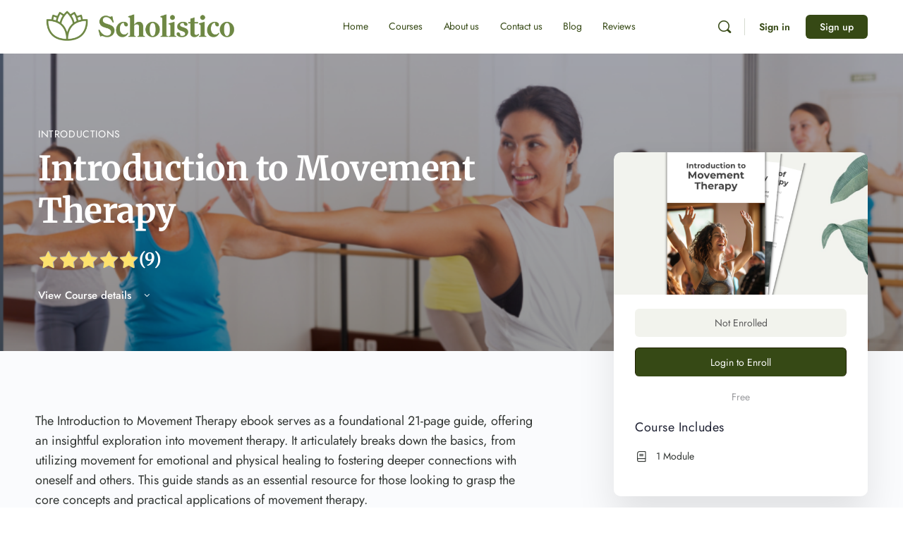

--- FILE ---
content_type: text/html; charset=UTF-8
request_url: https://scholistico.com/courses/introduction-to-art-therapy-2/
body_size: 70822
content:
<!doctype html>
<html lang="en-US" prefix="og: https://ogp.me/ns#">
	<head>
		<meta charset="UTF-8">
		<link rel="profile" href="http://gmpg.org/xfn/11">
		<script type="text/html" id="tmpl-bb-link-preview">
<% if ( link_scrapping ) { %>
	<% if ( link_loading ) { %>
		<span class="bb-url-scrapper-loading bb-ajax-loader"><i class="bb-icon-l bb-icon-spinner animate-spin"></i>Loading preview...</span>
	<% } %>
	<% if ( link_success || link_error ) { %>
		<a title="Cancel Preview" href="#" id="bb-close-link-suggestion">Remove Preview</a>
		<div class="bb-link-preview-container">

			<% if ( link_images && link_images.length && link_success && ! link_error && '' !== link_image_index ) { %>
				<div id="bb-url-scrapper-img-holder">
					<div class="bb-link-preview-image">
						<div class="bb-link-preview-image-cover">
							<img src="<%= link_images[link_image_index] %>"/>
						</div>
						<div class="bb-link-preview-icons">
							<%
							if ( link_images.length > 1 ) { %>
								<a data-bp-tooltip-pos="up" data-bp-tooltip="Change image" href="#" class="icon-exchange toolbar-button bp-tooltip" id="icon-exchange"><i class="bb-icon-l bb-icon-exchange"></i></a>
							<% } %>
							<% if ( link_images.length ) { %>
								<a data-bp-tooltip-pos="up" data-bp-tooltip="Remove image" href="#" class="icon-image-slash toolbar-button bp-tooltip" id="bb-link-preview-remove-image"><i class="bb-icon-l bb-icon-image-slash"></i></a>
							<% } %>
							<a data-bp-tooltip-pos="up" data-bp-tooltip="Confirm" class="toolbar-button bp-tooltip" href="#" id="bb-link-preview-select-image">
								<i class="bb-icon-check bb-icon-l"></i>
							</a>
						</div>
					</div>
					<% if ( link_images.length > 1 ) { %>
						<div class="bb-url-thumb-nav">
							<button type="button" id="bb-url-prevPicButton"><span class="bb-icon-l bb-icon-angle-left"></span></button>
							<button type="button" id="bb-url-nextPicButton"><span class="bb-icon-l bb-icon-angle-right"></span></button>
							<div id="bb-url-scrapper-img-count">
								Image <%= link_image_index + 1 %>&nbsp;of&nbsp;<%= link_images.length %>
							</div>
						</div>
					<% } %>
				</div>
			<% } %>

			<% if ( link_success && ! link_error && link_url ) { %>
				<div class="bb-link-preview-info">
					<% var a = document.createElement('a');
						a.href = link_url;
						var hostname = a.hostname;
						var domainName = hostname.replace('www.', '' );
					%>

					<% if ( 'undefined' !== typeof link_title && link_title.trim() && link_description ) { %>
						<p class="bb-link-preview-link-name"><%= domainName %></p>
					<% } %>

					<% if ( link_success && ! link_error ) { %>
						<p class="bb-link-preview-title"><%= link_title %></p>
					<% } %>

					<% if ( link_success && ! link_error ) { %>
						<div class="bb-link-preview-excerpt"><p><%= link_description %></p></div>
					<% } %>
				</div>
			<% } %>
			<% if ( link_error && ! link_success ) { %>
				<div id="bb-url-error" class="bb-url-error"><%= link_error_msg %></div>
			<% } %>
		</div>
	<% } %>
<% } %>
</script>
<script type="text/html" id="tmpl-profile-card-popup">
	<div id="profile-card" class="bb-profile-card bb-popup-card" data-bp-item-id="" data-bp-item-component="members">

		<div class="skeleton-card">
			<div class="skeleton-card-body">
				<div class="skeleton-card-avatar bb-loading-bg"></div>
				<div class="skeleton-card-entity">
					<div class="skeleton-card-type bb-loading-bg"></div>
					<div class="skeleton-card-heading bb-loading-bg"></div>
					<div class="skeleton-card-meta bb-loading-bg"></div>
				</div>
			</div>
						<div class="skeleton-card-footer skeleton-footer-plain">
				<div class="skeleton-card-button bb-loading-bg"></div>
				<div class="skeleton-card-button bb-loading-bg"></div>
				<div class="skeleton-card-button bb-loading-bg"></div>
			</div>
		</div>

		<div class="bb-card-content">
			<div class="bb-card-body">
				<div class="bb-card-avatar">
					<span class="card-profile-status"></span>
					<img src="" alt="">
				</div>
				<div class="bb-card-entity">
					<div class="bb-card-profile-type"></div>
					<h4 class="bb-card-heading"></h4>
					<div class="bb-card-meta">
						<span class="card-meta-item card-meta-joined">Joined <span></span></span>
						<span class="card-meta-item card-meta-last-active"></span>
													<span class="card-meta-item card-meta-followers"></span>
												</div>
				</div>
			</div>
			<div class="bb-card-footer">
								<div class="bb-card-action bb-card-action-outline">
					<a href="" class="card-button card-button-profile">View Profile</a>
				</div>
			</div>
		</div>

	</div>
</script>
<script type="text/html" id="tmpl-group-card-popup">
	<div id="group-card" class="bb-group-card bb-popup-card" data-bp-item-id="" data-bp-item-component="groups">

		<div class="skeleton-card">
			<div class="skeleton-card-body">
				<div class="skeleton-card-avatar bb-loading-bg"></div>
				<div class="skeleton-card-entity">
					<div class="skeleton-card-heading bb-loading-bg"></div>
					<div class="skeleton-card-meta bb-loading-bg"></div>
				</div>
			</div>
						<div class="skeleton-card-footer skeleton-footer-plain">
				<div class="skeleton-card-button bb-loading-bg"></div>
				<div class="skeleton-card-button bb-loading-bg"></div>
			</div>
		</div>

		<div class="bb-card-content">
			<div class="bb-card-body">
				<div class="bb-card-avatar">
					<img src="" alt="">
				</div>
				<div class="bb-card-entity">
					<h4 class="bb-card-heading"></h4>
					<div class="bb-card-meta">
						<span class="card-meta-item card-meta-status"></span>
						<span class="card-meta-item card-meta-type"></span>
						<span class="card-meta-item card-meta-last-active"></span>
					</div>
					<div class="card-group-members">
						<span class="bs-group-members"></span>
					</div>
				</div>
			</div>
			<div class="bb-card-footer">
								<div class="bb-card-action bb-card-action-outline">
					<a href="" class="card-button card-button-group">View Group</a>
				</div>
			</div>
		</div>

	</div>
</script>

            <style id="bb_learndash_30_custom_colors">

                
                .learndash-wrapper .bb-single-course-sidebar .ld-status.ld-primary-background {
                    background-color: #e2e7ed !important;
                    color: inherit !important;
                }

                .learndash-wrapper .ld-course-status .ld-status.ld-status-progress.ld-primary-background {
                    background-color: #ebe9e6 !important;
                    color: inherit !important;
                }

                .learndash-wrapper .learndash_content_wrap .wpProQuiz_content .wpProQuiz_button_reShowQuestion:hover {
                    background-color: #fff !important;
                }

                .learndash-wrapper .learndash_content_wrap .wpProQuiz_content .wpProQuiz_toplistTable th {
                    background-color: transparent !important;
                }

                .learndash-wrapper .wpProQuiz_content .wpProQuiz_button:not(.wpProQuiz_button_reShowQuestion):not(.wpProQuiz_button_restartQuiz) {
                    color: #fff !important;
                }

                .learndash-wrapper .wpProQuiz_content .wpProQuiz_button.wpProQuiz_button_restartQuiz {
                    color: #fff !important;
                }

                .wpProQuiz_content .wpProQuiz_results > div > .wpProQuiz_button,
                .learndash-wrapper .bb-learndash-content-wrap .ld-item-list .ld-item-list-item a.ld-item-name:hover,
                .learndash-wrapper .bb-learndash-content-wrap .ld-item-list .ld-item-list-item .ld-item-list-item-preview:hover a.ld-item-name .ld-item-title,
                .learndash-wrapper .bb-learndash-content-wrap .ld-item-list .ld-item-list-item .ld-item-list-item-preview:hover .ld-expand-button .ld-icon-arrow-down,
                .lms-topic-sidebar-wrapper .lms-lessions-list > ol li a.bb-lesson-head:hover,
                .learndash-wrapper .bb-learndash-content-wrap .ld-primary-color-hover:hover,
                .learndash-wrapper .learndash_content_wrap .ld-table-list-item-quiz .ld-primary-color-hover:hover .ld-item-title,
                .learndash-wrapper .ld-item-list-item-expanded .ld-table-list-items .ld-table-list-item .ld-table-list-item-quiz .ld-primary-color-hover:hover .ld-item-title,
                .learndash-wrapper .ld-table-list .ld-table-list-items div.ld-table-list-item a.ld-table-list-item-preview:hover .ld-topic-title,
                .lms-lesson-content .bb-type-list li a:hover,
                .lms-lesson-content .lms-quiz-list li a:hover,
                .learndash-wrapper .ld-expand-button.ld-button-alternate:hover .ld-icon-arrow-down,
                .learndash-wrapper .ld-table-list .ld-table-list-items div.ld-table-list-item a.ld-table-list-item-preview:hover .ld-topic-title:before,
                .bb-lessons-list .lms-toggle-lesson i:hover,
                .lms-topic-sidebar-wrapper .lms-course-quizzes-list > ul li a:hover,
                .lms-topic-sidebar-wrapper .lms-course-members-list .course-members-list a:hover,
                .lms-topic-sidebar-wrapper .lms-course-members-list .bb-course-member-wrap > .list-members-extra,
                .lms-topic-sidebar-wrapper .lms-course-members-list .bb-course-member-wrap > .list-members-extra:hover,
                .learndash-wrapper .ld-item-list .ld-item-list-item.ld-item-lesson-item .ld-item-list-item-preview .ld-item-name .ld-item-title .ld-item-components span,
                .bb-about-instructor h5 a:hover,
                .learndash_content_wrap .comment-respond .comment-author:hover,
                .single-sfwd-courses .comment-respond .comment-author:hover {
                    color: #6e893c !important;
                }

                .learndash-wrapper .learndash_content_wrap #quiz_continue_link,
                .learndash-wrapper .learndash_content_wrap .learndash_mark_complete_button,
                .learndash-wrapper .learndash_content_wrap #learndash_mark_complete_button,
                .learndash-wrapper .learndash_content_wrap .ld-status-complete,
                .learndash-wrapper .learndash_content_wrap .ld-alert-success .ld-button,
                .learndash-wrapper .learndash_content_wrap .ld-alert-success .ld-alert-icon,
                .wpProQuiz_questionList[data-type="assessment_answer"] .wpProQuiz_questionListItem label.is-selected:before,
                .wpProQuiz_questionList[data-type="single"] .wpProQuiz_questionListItem label.is-selected:before,
                .wpProQuiz_questionList[data-type="multiple"] .wpProQuiz_questionListItem label.is-selected:before {
                    background-color: #6e893c !important;
                }

                .wpProQuiz_content .wpProQuiz_results > div > .wpProQuiz_button,
                .wpProQuiz_questionList[data-type="multiple"] .wpProQuiz_questionListItem label.is-selected:before {
                    border-color: #6e893c !important;
                }

                .learndash-wrapper .wpProQuiz_content .wpProQuiz_button.wpProQuiz_button_restartQuiz,
                .learndash-wrapper .wpProQuiz_content .wpProQuiz_button.wpProQuiz_button_restartQuiz:hover,
                #learndash-page-content .sfwd-course-nav .learndash_next_prev_link a:hover,
                .bb-cover-list-item .ld-primary-background {
                    background-color: #6e893c !important;
                }

                
                
                .lms-topic-sidebar-wrapper .ld-secondary-background,
                .i-progress.i-progress-completed,
                .bb-cover-list-item .ld-secondary-background,
                .learndash-wrapper .ld-status-icon.ld-status-complete.ld-secondary-background,
                .learndash-wrapper .ld-status-icon.ld-quiz-complete,
                .ld-progress-bar .ld-progress-bar-percentage.ld-secondary-background {
                    background-color: #364a15 !important;
                }

                .bb-progress .bb-progress-circle {
                    border-color: #364a15 !important;
                }

                .learndash-wrapper .ld-alert-success {
                    border-color: #DCDFE3 !important;
                }

                .learndash-wrapper .ld-secondary-in-progress-icon {
                    color: #364a15 !important;
                }

                .learndash-wrapper .bb-learndash-content-wrap .ld-secondary-in-progress-icon {
                    border-left-color: #DEDFE2 !important;
                    border-top-color: #DEDFE2 !important;
                }

                
                
                .learndash-wrapper .ld-item-list .ld-item-list-item.ld-item-lesson-item .ld-item-name .ld-item-title .ld-item-components span.ld-status-waiting,
                .learndash-wrapper .ld-item-list .ld-item-list-item.ld-item-lesson-item .ld-item-name .ld-item-title .ld-item-components span.ld-status-waiting span.ld-icon,
                .learndash-wrapper .ld-status-waiting {
                    background-color: #edc951 !important;
                }

                
            </style>

			
<!-- Google Tag Manager for WordPress by gtm4wp.com -->
<script data-cfasync="false" data-pagespeed-no-defer>
	var gtm4wp_datalayer_name = "dataLayer";
	var dataLayer = dataLayer || [];
	const gtm4wp_use_sku_instead = 0;
	const gtm4wp_currency = 'USD';
	const gtm4wp_product_per_impression = 10;
	const gtm4wp_clear_ecommerce = false;
	const gtm4wp_datalayer_max_timeout = 2000;
</script>
<!-- End Google Tag Manager for WordPress by gtm4wp.com --><script>window._wca = window._wca || [];</script>

<!-- Search Engine Optimization by Rank Math PRO - https://rankmath.com/ -->
<title>Introduction to Movement Therapy - Scholistico</title>
<meta name="description" content="The Introduction to Movement Therapy ebook serves as a foundational 21-page guide, offering an insightful exploration into movement therapy. It articulately"/>
<meta name="robots" content="follow, index, max-snippet:-1, max-video-preview:-1, max-image-preview:large"/>
<link rel="canonical" href="https://scholistico.com/courses/introduction-to-art-therapy-2/" />
<meta property="og:locale" content="en_US" />
<meta property="og:type" content="article" />
<meta property="og:title" content="Introduction to Movement Therapy - Scholistico" />
<meta property="og:description" content="The Introduction to Movement Therapy ebook serves as a foundational 21-page guide, offering an insightful exploration into movement therapy. It articulately" />
<meta property="og:url" content="https://scholistico.com/courses/introduction-to-art-therapy-2/" />
<meta property="og:site_name" content="Scholistico - Internationally Accredited Online Courses in Holistic Health" />
<meta property="article:publisher" content="https://www.facebook.com/scholistico" />
<meta property="og:image" content="https://scholistico.com/wp-content/uploads/2024/03/MVT-e1709831989374.png" />
<meta property="og:image:secure_url" content="https://scholistico.com/wp-content/uploads/2024/03/MVT-e1709831989374.png" />
<meta property="og:image:width" content="980" />
<meta property="og:image:height" content="980" />
<meta property="og:image:alt" content="Movement Therapy" />
<meta property="og:image:type" content="image/png" />
<meta name="twitter:card" content="summary_large_image" />
<meta name="twitter:title" content="Introduction to Movement Therapy - Scholistico" />
<meta name="twitter:description" content="The Introduction to Movement Therapy ebook serves as a foundational 21-page guide, offering an insightful exploration into movement therapy. It articulately" />
<meta name="twitter:site" content="@scholistico" />
<meta name="twitter:creator" content="@io" />
<meta name="twitter:image" content="https://scholistico.com/wp-content/uploads/2024/03/MVT-e1709831989374.png" />
<script type="application/ld+json" class="rank-math-schema-pro">{"@context":"https://schema.org","@graph":[{"@type":"Place","@id":"https://scholistico.com/#place","address":{"@type":"PostalAddress","streetAddress":"125 Rue Lamarche","addressLocality":"Laval","addressRegion":"Quebec","postalCode":"H7X 4E6","addressCountry":"CA"}},{"@type":["EducationalOrganization","Organization"],"@id":"https://scholistico.com/#organization","name":"Scholistico","url":"https://scholistico.com","sameAs":["https://www.facebook.com/scholistico","https://twitter.com/scholistico","https://instagram.com/scholistico/","https://www.youtube.com/channel/UCqKghznFCIYeuWtm9LKcT-g","https://www.pinterest.ca/scholistico/"],"email":"support@scholistico.com","address":{"@type":"PostalAddress","streetAddress":"125 Rue Lamarche","addressLocality":"Laval","addressRegion":"Quebec","postalCode":"H7X 4E6","addressCountry":"CA"},"logo":{"@type":"ImageObject","@id":"https://scholistico.com/#logo","url":"https://scholistico.com/wp-content/uploads/2024/06/Scholistico_Brand-identity_RGB_Horizontal-Green-1-e1718412346272.png","contentUrl":"https://scholistico.com/wp-content/uploads/2024/06/Scholistico_Brand-identity_RGB_Horizontal-Green-1-e1718412346272.png","caption":"Scholistico - Internationally Accredited Online Courses in Holistic Health","inLanguage":"en-US","width":"3243","height":"644"},"contactPoint":[{"@type":"ContactPoint","telephone":"+18554601305","contactType":"customer support"},{"@type":"ContactPoint","telephone":"+18704558490","contactType":"customer support"}],"description":"Scholistico offers internationally accredited online courses in holistic health &amp; wellness.","legalName":"Scholistico","location":{"@id":"https://scholistico.com/#place"}},{"@type":"WebSite","@id":"https://scholistico.com/#website","url":"https://scholistico.com","name":"Scholistico - Internationally Accredited Online Courses in Holistic Health","publisher":{"@id":"https://scholistico.com/#organization"},"inLanguage":"en-US"},{"@type":"ImageObject","@id":"https://scholistico.com/wp-content/uploads/2024/03/MVT-e1709831989374.png","url":"https://scholistico.com/wp-content/uploads/2024/03/MVT-e1709831989374.png","width":"980","height":"980","inLanguage":"en-US"},{"@type":"BreadcrumbList","@id":"https://scholistico.com/courses/introduction-to-art-therapy-2/#breadcrumb","itemListElement":[{"@type":"ListItem","position":"1","item":{"@id":"https://scholistico.com","name":"Home"}},{"@type":"ListItem","position":"2","item":{"@id":"https://scholistico.com/courses/","name":"Courses"}},{"@type":"ListItem","position":"3","item":{"@id":"https://scholistico.com/courses/introduction-to-art-therapy-2/","name":"Introduction to Movement Therapy"}}]},{"@type":"WebPage","@id":"https://scholistico.com/courses/introduction-to-art-therapy-2/#webpage","url":"https://scholistico.com/courses/introduction-to-art-therapy-2/","name":"Introduction to Movement Therapy - Scholistico","datePublished":"2024-03-06T22:21:58-05:00","dateModified":"2025-03-28T14:49:52-04:00","isPartOf":{"@id":"https://scholistico.com/#website"},"primaryImageOfPage":{"@id":"https://scholistico.com/wp-content/uploads/2024/03/MVT-e1709831989374.png"},"inLanguage":"en-US","breadcrumb":{"@id":"https://scholistico.com/courses/introduction-to-art-therapy-2/#breadcrumb"}},{"@type":"Person","@id":"https://scholistico.com/author/charles-2/","name":"Scholistico","url":"https://scholistico.com/author/charles-2/","image":{"@type":"ImageObject","@id":"https://scholistico.com/wp-content/uploads/avatars/3/666ce47083a46-bpthumb.png","url":"https://scholistico.com/wp-content/uploads/avatars/3/666ce47083a46-bpthumb.png","caption":"Scholistico","inLanguage":"en-US"},"sameAs":["https://scholistico.com","https://twitter.com/charles@solutionlabs.io"],"worksFor":{"@id":"https://scholistico.com/#organization"}},{"@type":"Book","name":"Introduction to Movement Therapy","url":"https://scholistico.com/courses/introduction-to-art-therapy-2/","author":{"@type":"Person","name":"Scholistico"},"review":{"@type":"Review","datePublished":"2024-03-06T22:21:58-05:00","dateModified":"2025-03-28T14:49:52-04:00","author":{"@id":"https://scholistico.com/author/charles-2/","name":"Scholistico"},"reviewRating":{"@type":"Rating","ratingValue":"5"}},"hasPart":[],"image":{"@id":"https://scholistico.com/wp-content/uploads/2024/03/MVT-e1709831989374.png"},"@id":"https://scholistico.com/courses/introduction-to-art-therapy-2/#schema-5134799","isPartOf":{"@id":"https://scholistico.com/courses/introduction-to-art-therapy-2/#webpage"},"publisher":{"@id":"https://scholistico.com/#organization"},"inLanguage":"en-US"}]}</script>
<!-- /Rank Math WordPress SEO plugin -->

<link rel='dns-prefetch' href='//stats.wp.com' />
<link rel='dns-prefetch' href='//capi-automation.s3.us-east-2.amazonaws.com' />
<link rel='dns-prefetch' href='//stackpath.bootstrapcdn.com' />

<link rel="alternate" type="application/rss+xml" title="Scholistico &raquo; Feed" href="https://scholistico.com/feed/" />
<link rel="alternate" type="application/rss+xml" title="Scholistico &raquo; Comments Feed" href="https://scholistico.com/comments/feed/" />
<link rel="alternate" title="oEmbed (JSON)" type="application/json+oembed" href="https://scholistico.com/wp-json/oembed/1.0/embed?url=https%3A%2F%2Fscholistico.com%2Fcourses%2Fintroduction-to-art-therapy-2%2F" />
<link rel="alternate" title="oEmbed (XML)" type="text/xml+oembed" href="https://scholistico.com/wp-json/oembed/1.0/embed?url=https%3A%2F%2Fscholistico.com%2Fcourses%2Fintroduction-to-art-therapy-2%2F&#038;format=xml" />
<style id='wp-img-auto-sizes-contain-inline-css' type='text/css'>
img:is([sizes=auto i],[sizes^="auto," i]){contain-intrinsic-size:3000px 1500px}
/*# sourceURL=wp-img-auto-sizes-contain-inline-css */
</style>
<link rel='stylesheet' id='bp-nouveau-icons-map-css' href='https://scholistico.com/wp-content/plugins/buddyboss-platform/bp-templates/bp-nouveau/icons/css/icons-map.min.css?ver=2.17.0' type='text/css' media='all' />
<link rel='stylesheet' id='bp-nouveau-bb-icons-css' href='https://scholistico.com/wp-content/plugins/buddyboss-platform/bp-templates/bp-nouveau/icons/css/bb-icons.min.css?ver=1.0.8' type='text/css' media='all' />
<link rel='stylesheet' id='dashicons-css' href='https://scholistico.com/wp-includes/css/dashicons.min.css?ver=6.9' type='text/css' media='all' />
<link rel='stylesheet' id='bp-nouveau-css' href='https://scholistico.com/wp-content/cache/background-css/scholistico.com/wp-content/plugins/buddyboss-platform/bp-templates/bp-nouveau/css/buddypress.min.css?ver=2.17.0&wpr_t=1769062250' type='text/css' media='all' />
<style id='bp-nouveau-inline-css' type='text/css'>
.list-wrap .bs-group-cover a:before{ background:unset; }
body .bp-member-type.bb-current-member-instructor {background-color:#883d6e !important;}body .bp-member-type.bb-current-member-instructor {color:#2b5600 !important;}body .bp-member-type.bb-current-member-student {background-color:#6e883d !important;}body .bp-member-type.bb-current-member-student {color:#ffffff !important;}body .bp-member-type.bb-current-member-administrator {background-color:#ffd700 !important;}body .bp-member-type.bb-current-member-administrator {color:#000000 !important;}
/*# sourceURL=bp-nouveau-inline-css */
</style>
<link rel='stylesheet' id='buddyboss_legacy-css' href='https://scholistico.com/wp-content/themes/buddyboss-theme/inc/plugins/buddyboss-menu-icons/vendor/kucrut/icon-picker/css/types/buddyboss_legacy.css?ver=1.0' type='text/css' media='all' />
<link rel='stylesheet' id='elusive-css' href='https://scholistico.com/wp-content/themes/buddyboss-theme/inc/plugins/buddyboss-menu-icons/vendor/kucrut/icon-picker/css/types/elusive.css?ver=2.0' type='text/css' media='all' />
<link rel='stylesheet' id='font-awesome-css' href='https://scholistico.com/wp-content/themes/buddyboss-theme/inc/plugins/buddyboss-menu-icons/vendor/kucrut/icon-picker/css/types/font-awesome.css?ver=4.7.0' type='text/css' media='all' />
<link rel='stylesheet' id='foundation-icons-css' href='https://scholistico.com/wp-content/themes/buddyboss-theme/inc/plugins/buddyboss-menu-icons/vendor/kucrut/icon-picker/css/types/foundation-icons.css?ver=3.0' type='text/css' media='all' />
<link rel='stylesheet' id='genericons-css' href='https://scholistico.com/wp-content/themes/buddyboss-theme/inc/plugins/buddyboss-menu-icons/vendor/kucrut/icon-picker/css/types/genericons.css?ver=3.4' type='text/css' media='all' />
<link rel='stylesheet' id='wp-block-library-css' href='https://scholistico.com/wp-includes/css/dist/block-library/style.min.css?ver=6.9' type='text/css' media='all' />
<style id='classic-theme-styles-inline-css' type='text/css'>
/*! This file is auto-generated */
.wp-block-button__link{color:#fff;background-color:#32373c;border-radius:9999px;box-shadow:none;text-decoration:none;padding:calc(.667em + 2px) calc(1.333em + 2px);font-size:1.125em}.wp-block-file__button{background:#32373c;color:#fff;text-decoration:none}
/*# sourceURL=/wp-includes/css/classic-themes.min.css */
</style>
<style id='presto-player-popup-trigger-style-inline-css' type='text/css'>
:where(.wp-block-presto-player-popup-trigger) {
  /* reduce specificity */
  display: grid;
  gap: 1rem;
  cursor: pointer;
}

/* Play icon overlay for popup image trigger variation */
:where(.presto-popup-image-trigger) {
  position: relative;
  cursor: pointer;
}

:where(.presto-popup-image-trigger)::before {
  content: "";
  position: absolute;
  top: 50%;
  left: 50%;
  transform: translate(-50%, -50%);
  width: 48px;
  height: 48px;
  background-image: var(--wpr-bg-7ad4ab71-3e3c-4ffb-adf0-cbeb27dd0eb5);
  background-size: contain;
  background-repeat: no-repeat;
  background-position: center;
  z-index: 10;
  pointer-events: none;
}

:where(.presto-popup-image-trigger img) {
  display: block;
  width: 100%;
  height: auto;
  filter: brightness(0.5);
}
/*# sourceURL=https://scholistico.com/wp-content/plugins/presto-player/src/admin/blocks/blocks/popup-trigger/style.css */
</style>
<style id='presto-player-popup-media-style-inline-css' type='text/css'>
.wp-block-presto-player-popup.is-selected .wp-block-presto-player-popup-media {
  display: initial;
}

.wp-block-presto-player-popup.has-child-selected .wp-block-presto-player-popup-media {
  display: initial;
}

.presto-popup__overlay {
  position: fixed;
  top: 0;
  left: 0;
  z-index: 100000;
  overflow: hidden;
  width: 100%;
  height: 100vh;
  box-sizing: border-box;
  padding: 0 5%;
  visibility: hidden;
  opacity: 0;
  display: flex;
  align-items: center;
  justify-content: center;
  transition:
    opacity 0.2s ease,
    visibility 0.2s ease;

  --presto-popup-media-width: 1280px;
  --presto-popup-background-color: rgba(0, 0, 0, 0.917);
}

.presto-popup--active {
  visibility: visible;
  opacity: 1;
}

.presto-popup--active .presto-popup__content {
  transform: scale(1);
}

.presto-popup__content {
  position: relative;
  z-index: 9999999999;
  width: 100%;
  max-width: var(--presto-popup-media-width);
  transform: scale(0.9);
  transition: transform 0.2s ease;
}

.presto-popup__close-button {
  position: absolute;
  top: calc(env(safe-area-inset-top) + 16px);
  right: calc(env(safe-area-inset-right) + 16px);
  padding: 0;
  cursor: pointer;
  z-index: 5000000;
  min-width: 24px;
  min-height: 24px;
  width: 24px;
  height: 24px;
  display: flex;
  align-items: center;
  justify-content: center;
  border: none;
  background: none;
  box-shadow: none;
  transition: opacity 0.2s ease;
}

.presto-popup__close-button:hover,
.presto-popup__close-button:focus {
  opacity: 0.8;
  background: none;
  border: none;
}

.presto-popup__close-button:not(:hover):not(:active):not(.has-background) {
  background: none;
  border: none;
}

.presto-popup__close-button svg {
  width: 24px;
  height: 24px;
  fill: white;
}

.presto-popup__scrim {
  width: 100%;
  height: 100%;
  position: absolute;
  z-index: 2000000;
  background-color: var(--presto-popup-background-color, rgb(255, 255, 255));
}

.presto-popup__speak {
  position: absolute;
  width: 1px;
  height: 1px;
  padding: 0;
  margin: -1px;
  overflow: hidden;
  clip: rect(0, 0, 0, 0);
  white-space: nowrap;
  border: 0;
}
/*# sourceURL=https://scholistico.com/wp-content/plugins/presto-player/src/admin/blocks/blocks/popup-media/style.css */
</style>
<style id='groundhogg-forms-style-2-inline-css' type='text/css'>
/*!***************************************************************************************************************************************************************************************************************************************!*\
  !*** css ./node_modules/css-loader/dist/cjs.js??ruleSet[1].rules[4].use[1]!./node_modules/postcss-loader/dist/cjs.js??ruleSet[1].rules[4].use[2]!./node_modules/sass-loader/dist/cjs.js??ruleSet[1].rules[4].use[3]!./src/style.scss ***!
  \***************************************************************************************************************************************************************************************************************************************/
/**
 * The following styles get applied both on the front of your site
 * and in the editor.
 *
 * Replace them with your own styles or remove the file completely.
 */
.wp-block-groundhogg-forms {
  margin: 1em 0;
}

/*# sourceMappingURL=style-index.css.map*/
/*# sourceURL=https://scholistico.com/wp-content/plugins/groundhogg/blocks/gutenberg/build/style-index.css */
</style>
<link rel='stylesheet' id='h5ap-audioplayer-style-css' href='https://scholistico.com/wp-content/plugins/html5-audio-player/build/blocks/audioplayer/view.css?ver=2.5.0' type='text/css' media='all' />
<link rel='stylesheet' id='bplugins-plyrio-css' href='https://scholistico.com/wp-content/plugins/html5-audio-player/assets/css/plyr-v3.7.2.css?ver=2.5.3' type='text/css' media='all' />
<style id='h5ap-radio-player-style-inline-css' type='text/css'>
:root{--h5ap-radio-bg:#232323;--h5ap-radio-primary-color:#232323}.wp-block-h5ap-radio-player .plyr___control.plyr__control--pressed .icon--not-pressed,.wp-block-h5ap-radio-player .plyr___control.plyr__control--pressed .label--not-pressed,.wp-block-h5ap-radio-player .plyr___control:not(.plyr__control--pressed) .icon--pressed,.wp-block-h5ap-radio-player .plyr___control:not(.plyr__control--pressed) .label--pressed,.wp-block-h5ap-radio-player a.plyr___control:after,.wp-block-h5ap-radio-player a.plyr___control:before{display:none}.wp-block-h5ap-radio-player .subtitle{padding-left:0}.wp-block-h5ap-radio-player .radio_skin_compacthorizontal .plyr--audio button:focus{background-color:#fff}.wp-block-h5ap-radio-player .radio_skin_compacthorizontal p{margin:0!important}.wp-block-h5ap-radio-player .lucide-radio{stroke:var(--h5ap-radio-icon-color)}.wp-block-h5ap-radio-player .plyr input[type=range]{color:var(--h5ap-radio-progress-color)}.wp-block-h5ap-radio-player .plyr .svg-icon{color:var(--h5ap-radio-icons-color)}.wp-block-h5ap-radio-player input[type=range]{background:transparent;border:none;outline:none;width:80px}.wp-block-h5ap-radio-player input[type=range]::-webkit-slider-runnable-track{border-radius:10px;box-shadow:none;height:4px}.wp-block-h5ap-radio-player input[type=range]::-moz-range-track{box-shadow:none;height:4px}.wp-block-h5ap-radio-player input[type=range]::-ms-fill-lower,.wp-block-h5ap-radio-player input[type=range]::-ms-fill-upper{border-radius:10px;box-shadow:none;height:4px}.wp-block-h5ap-radio-player .no-thumb input[type=range]::-webkit-slider-thumb{-webkit-appearance:none;appearance:none;height:0;margin-top:-4px;width:0}.wp-block-h5ap-radio-player .no-thumb input[type=range]::-moz-range-thumb{height:0;width:0}.wp-block-h5ap-radio-player .no-thumb input[type=range]::-ms-thumb{height:0;width:0}
@layer theme{:host,:root{--font-sans:ui-sans-serif,system-ui,sans-serif,"Apple Color Emoji","Segoe UI Emoji","Segoe UI Symbol","Noto Color Emoji";--font-mono:ui-monospace,SFMono-Regular,Menlo,Monaco,Consolas,"Liberation Mono","Courier New",monospace;--color-red-400:oklch(70.4% 0.191 22.216);--color-red-500:oklch(63.7% 0.237 25.331);--color-red-600:oklch(57.7% 0.245 27.325);--color-blue-50:oklch(97% 0.014 254.604);--color-blue-100:oklch(93.2% 0.032 255.585);--color-blue-400:oklch(70.7% 0.165 254.624);--color-blue-500:oklch(62.3% 0.214 259.815);--color-blue-700:oklch(48.8% 0.243 264.376);--color-blue-800:oklch(42.4% 0.199 265.638);--color-purple-600:oklch(55.8% 0.288 302.321);--color-slate-50:oklch(98.4% 0.003 247.858);--color-slate-100:oklch(96.8% 0.007 247.896);--color-slate-200:oklch(92.9% 0.013 255.508);--color-slate-400:oklch(70.4% 0.04 256.788);--color-slate-500:oklch(55.4% 0.046 257.417);--color-slate-600:oklch(44.6% 0.043 257.281);--color-slate-800:oklch(27.9% 0.041 260.031);--color-slate-900:oklch(20.8% 0.042 265.755);--color-gray-100:oklch(96.7% 0.003 264.542);--color-gray-200:oklch(92.8% 0.006 264.531);--color-gray-500:oklch(55.1% 0.027 264.364);--color-gray-600:oklch(44.6% 0.03 256.802);--color-gray-700:oklch(37.3% 0.034 259.733);--color-gray-800:oklch(27.8% 0.033 256.848);--color-white:#fff;--spacing:0.25rem;--text-xs:0.75rem;--text-xs--line-height:1.33333;--text-sm:0.875rem;--text-sm--line-height:1.42857;--text-lg:1.125rem;--text-lg--line-height:1.55556;--text-xl:1.25rem;--text-xl--line-height:1.4;--font-weight-medium:500;--font-weight-bold:700;--tracking-wider:0.05em;--radius-lg:0.5rem;--radius-xl:0.75rem;--radius-2xl:1rem;--radius-3xl:1.5rem;--animate-ping:ping 1s cubic-bezier(0,0,0.2,1) infinite;--animate-pulse:pulse 2s cubic-bezier(0.4,0,0.6,1) infinite;--blur-sm:8px;--blur-xl:24px;--default-transition-duration:150ms;--default-transition-timing-function:cubic-bezier(0.4,0,0.2,1);--default-font-family:var(--font-sans);--default-mono-font-family:var(--font-mono)}}.wp-block-h5ap-radio-player .border-none{--tw-border-style:none;border-style:none}@media(hover:hover){.wp-block-h5ap-radio-player .hover\:bg-transparent:hover{background-color:transparent}}.wp-block-h5ap-radio-player .absolute{position:absolute}.wp-block-h5ap-radio-player .leading-none{line-height:1}.wp-block-h5ap-radio-player .relative{position:relative}.wp-block-h5ap-radio-player .inset-0{inset:calc(var(--spacing)*0)}.wp-block-h5ap-radio-player .z-10{z-index:10}.wp-block-h5ap-radio-player .col-span-2{grid-column:span 2/span 2}.wp-block-h5ap-radio-player .mb-1{margin-bottom:calc(var(--spacing)*1)}.wp-block-h5ap-radio-player .mb-2{margin-bottom:calc(var(--spacing)*2)}.wp-block-h5ap-radio-player .mb-3{margin-bottom:calc(var(--spacing)*3)}.wp-block-h5ap-radio-player .mb-4{margin-bottom:calc(var(--spacing)*4)}.wp-block-h5ap-radio-player .flex{display:flex}.wp-block-h5ap-radio-player .grid{display:grid}.wp-block-h5ap-radio-player .h-2{height:calc(var(--spacing)*2)}.wp-block-h5ap-radio-player .h-3{height:calc(var(--spacing)*3)}.wp-block-h5ap-radio-player .h-5{height:calc(var(--spacing)*5)}.wp-block-h5ap-radio-player .h-6{height:calc(var(--spacing)*6)}.wp-block-h5ap-radio-player .h-8{height:calc(var(--spacing)*8)}.wp-block-h5ap-radio-player .h-12{height:calc(var(--spacing)*12)}.wp-block-h5ap-radio-player .w-2{width:calc(var(--spacing)*2)}.wp-block-h5ap-radio-player .w-3{width:calc(var(--spacing)*3)}.wp-block-h5ap-radio-player .w-5{width:calc(var(--spacing)*5)}.wp-block-h5ap-radio-player .w-8{width:calc(var(--spacing)*8)}.wp-block-h5ap-radio-player .w-12{width:calc(var(--spacing)*12)}.wp-block-h5ap-radio-player .w-full{width:100%}.wp-block-h5ap-radio-player .min-w-0{min-width:calc(var(--spacing)*0)}.wp-block-h5ap-radio-player .flex-1{flex:1}.wp-block-h5ap-radio-player .flex-shrink-0{flex-shrink:0}.wp-block-h5ap-radio-player .animate-ping{animation:var(--animate-ping)}.wp-block-h5ap-radio-player .animate-pulse{animation:var(--animate-pulse)}.wp-block-h5ap-radio-player .cursor-pointer{cursor:pointer}.wp-block-h5ap-radio-player .appearance-none{-webkit-appearance:none;-moz-appearance:none;appearance:none}.wp-block-h5ap-radio-player .grid-cols-3{grid-template-columns:repeat(3,minmax(0,1fr))}.wp-block-h5ap-radio-player .flex-col{flex-direction:column}.wp-block-h5ap-radio-player .items-center{align-items:center}.wp-block-h5ap-radio-player .justify-between{justify-content:space-between}.wp-block-h5ap-radio-player .justify-center{justify-content:center}.wp-block-h5ap-radio-player .justify-end{justify-content:flex-end}.wp-block-h5ap-radio-player .gap-2{gap:calc(var(--spacing)*2)}.wp-block-h5ap-radio-player .gap-4{gap:calc(var(--spacing)*4)}:where(.wp-block-h5ap-radio-player .space-x-2>:not(:last-child)){--tw-space-x-reverse:0;margin-inline-end:calc(var(--spacing)*2*(1 - var(--tw-space-x-reverse)));margin-inline-start:calc(var(--spacing)*2*var(--tw-space-x-reverse))}:where(.wp-block-h5ap-radio-player .space-x-3>:not(:last-child)){--tw-space-x-reverse:0;margin-inline-end:calc(var(--spacing)*3*(1 - var(--tw-space-x-reverse)));margin-inline-start:calc(var(--spacing)*3*var(--tw-space-x-reverse))}:where(.wp-block-h5ap-radio-player .space-x-4>:not(:last-child)){--tw-space-x-reverse:0;margin-inline-end:calc(var(--spacing)*4*(1 - var(--tw-space-x-reverse)));margin-inline-start:calc(var(--spacing)*4*var(--tw-space-x-reverse))}.wp-block-h5ap-radio-player .truncate{overflow:hidden;text-overflow:ellipsis;white-space:nowrap}.wp-block-h5ap-radio-player .overflow-hidden{overflow:hidden}.wp-block-h5ap-radio-player .rounded{border-radius:.25rem}.wp-block-h5ap-radio-player .rounded-2xl{border-radius:var(--radius-2xl)}.wp-block-h5ap-radio-player .rounded-3xl{border-radius:var(--radius-3xl)}.wp-block-h5ap-radio-player .rounded-full{border-radius:calc(infinity*1px)}.wp-block-h5ap-radio-player .rounded-lg{border-radius:var(--radius-lg)}.wp-block-h5ap-radio-player .rounded-xl{border-radius:var(--radius-xl)}.wp-block-h5ap-radio-player .border{border-style:var(--tw-border-style);border-width:1px}.wp-block-h5ap-radio-player .border-blue-100{border-color:var(--color-blue-100)}.wp-block-h5ap-radio-player .border-slate-200{border-color:var(--color-slate-200)}.wp-block-h5ap-radio-player .border-white\/20{border-color:color-mix(in srgb,#fff 20%,transparent)}@supports(color:color-mix(in lab,red,red)){.wp-block-h5ap-radio-player .border-white\/20{border-color:color-mix(in oklab,var(--color-white) 20%,transparent)}}.wp-block-h5ap-radio-player .border-white\/40{border-color:color-mix(in srgb,#fff 40%,transparent)}@supports(color:color-mix(in lab,red,red)){.wp-block-h5ap-radio-player .border-white\/40{border-color:color-mix(in oklab,var(--color-white) 40%,transparent)}}.wp-block-h5ap-radio-player .bg-blue-50{background-color:var(--color-blue-50)}.wp-block-h5ap-radio-player .bg-gray-200{background-color:var(--color-gray-200)}.wp-block-h5ap-radio-player .bg-gray-800{background-color:var(--color-gray-800)}.wp-block-h5ap-radio-player .bg-red-500{background-color:var(--color-red-500)}.wp-block-h5ap-radio-player .bg-slate-900{background-color:var(--color-slate-900)}.wp-block-h5ap-radio-player .bg-white{background-color:var(--color-white)}.wp-block-h5ap-radio-player .bg-white\/30{background-color:color-mix(in srgb,#fff 30%,transparent)}@supports(color:color-mix(in lab,red,red)){.wp-block-h5ap-radio-player .bg-white\/30{background-color:color-mix(in oklab,var(--color-white) 30%,transparent)}}.wp-block-h5ap-radio-player .bg-gradient-to-br{--tw-gradient-position:to bottom right in oklab;background-image:linear-gradient(var(--tw-gradient-stops))}.wp-block-h5ap-radio-player .bg-gradient-to-r{--tw-gradient-position:to right in oklab;background-image:linear-gradient(var(--tw-gradient-stops))}.wp-block-h5ap-radio-player .from-blue-400\/10{--tw-gradient-from:color-mix(in srgb,oklch(70.7% 0.165 254.624) 10%,transparent);--tw-gradient-stops:var(--tw-gradient-via-stops,var(--tw-gradient-position),var(--tw-gradient-from) var(--tw-gradient-from-position),var(--tw-gradient-to) var(--tw-gradient-to-position))}@supports(color:color-mix(in lab,red,red)){.wp-block-h5ap-radio-player .from-blue-400\/10{--tw-gradient-from:color-mix(in oklab,var(--color-blue-400) 10%,transparent)}}.wp-block-h5ap-radio-player .from-slate-50{--tw-gradient-from:var(--color-slate-50);--tw-gradient-stops:var(--tw-gradient-via-stops,var(--tw-gradient-position),var(--tw-gradient-from) var(--tw-gradient-from-position),var(--tw-gradient-to) var(--tw-gradient-to-position))}.wp-block-h5ap-radio-player .from-white\/20{--tw-gradient-from:color-mix(in srgb,#fff 20%,transparent);--tw-gradient-stops:var(--tw-gradient-via-stops,var(--tw-gradient-position),var(--tw-gradient-from) var(--tw-gradient-from-position),var(--tw-gradient-to) var(--tw-gradient-to-position))}@supports(color:color-mix(in lab,red,red)){.wp-block-h5ap-radio-player .from-white\/20{--tw-gradient-from:color-mix(in oklab,var(--color-white) 20%,transparent)}}.wp-block-h5ap-radio-player .to-purple-600\/10{--tw-gradient-to:color-mix(in srgb,oklch(55.8% 0.288 302.321) 10%,transparent);--tw-gradient-stops:var(--tw-gradient-via-stops,var(--tw-gradient-position),var(--tw-gradient-from) var(--tw-gradient-from-position),var(--tw-gradient-to) var(--tw-gradient-to-position))}@supports(color:color-mix(in lab,red,red)){.wp-block-h5ap-radio-player .to-purple-600\/10{--tw-gradient-to:color-mix(in oklab,var(--color-purple-600) 10%,transparent)}}.wp-block-h5ap-radio-player .to-slate-100{--tw-gradient-to:var(--color-slate-100);--tw-gradient-stops:var(--tw-gradient-via-stops,var(--tw-gradient-position),var(--tw-gradient-from) var(--tw-gradient-from-position),var(--tw-gradient-to) var(--tw-gradient-to-position))}.wp-block-h5ap-radio-player .to-white\/10{--tw-gradient-to:color-mix(in srgb,#fff 10%,transparent);--tw-gradient-stops:var(--tw-gradient-via-stops,var(--tw-gradient-position),var(--tw-gradient-from) var(--tw-gradient-from-position),var(--tw-gradient-to) var(--tw-gradient-to-position))}@supports(color:color-mix(in lab,red,red)){.wp-block-h5ap-radio-player .to-white\/10{--tw-gradient-to:color-mix(in oklab,var(--color-white) 10%,transparent)}}.wp-block-h5ap-radio-player .p-0{padding:calc(var(--spacing)*0)}.wp-block-h5ap-radio-player .p-4{padding:calc(var(--spacing)*4)}.wp-block-h5ap-radio-player .p-6{padding:calc(var(--spacing)*6)}.wp-block-h5ap-radio-player .px-2{padding-inline:calc(var(--spacing)*2)}.wp-block-h5ap-radio-player .px-6{padding-inline:calc(var(--spacing)*6)}.wp-block-h5ap-radio-player .py-3{padding-block:calc(var(--spacing)*3)}.wp-block-h5ap-radio-player .text-lg{font-size:var(--text-lg);line-height:var(--tw-leading,var(--text-lg--line-height))}.wp-block-h5ap-radio-player .text-sm{font-size:var(--text-sm);line-height:var(--tw-leading,var(--text-sm--line-height))}.wp-block-h5ap-radio-player .text-xl{font-size:var(--text-xl);line-height:var(--tw-leading,var(--text-xl--line-height))}.wp-block-h5ap-radio-player .text-xs{font-size:var(--text-xs);line-height:var(--tw-leading,var(--text-xs--line-height))}.wp-block-h5ap-radio-player .font-bold{--tw-font-weight:var(--font-weight-bold);font-weight:var(--font-weight-bold)}.wp-block-h5ap-radio-player .font-medium{--tw-font-weight:var(--font-weight-medium);font-weight:var(--font-weight-medium)}.wp-block-h5ap-radio-player .tracking-wider{--tw-tracking:var(--tracking-wider);letter-spacing:var(--tracking-wider)}.wp-block-h5ap-radio-player .text-blue-500{color:var(--color-blue-500)}.wp-block-h5ap-radio-player .text-blue-700{color:var(--color-blue-700)}.wp-block-h5ap-radio-player .text-blue-800{color:var(--color-blue-800)}.wp-block-h5ap-radio-player .text-gray-500{color:var(--color-gray-500)}.wp-block-h5ap-radio-player .text-gray-600{color:var(--color-gray-600)}.wp-block-h5ap-radio-player .text-gray-700{color:var(--color-gray-700)}.wp-block-h5ap-radio-player .text-gray-800{color:var(--color-gray-800)}.wp-block-h5ap-radio-player .text-red-400{color:var(--color-red-400)}.wp-block-h5ap-radio-player .text-red-600{color:var(--color-red-600)}.wp-block-h5ap-radio-player .text-slate-400{color:var(--color-slate-400)}.wp-block-h5ap-radio-player .text-slate-500{color:var(--color-slate-500)}.wp-block-h5ap-radio-player .text-slate-600{color:var(--color-slate-600)}.wp-block-h5ap-radio-player .text-slate-800{color:var(--color-slate-800)}.wp-block-h5ap-radio-player .text-slate-900{color:var(--color-slate-900)}.wp-block-h5ap-radio-player .text-white{color:var(--color-white)}.wp-block-h5ap-radio-player .uppercase{text-transform:uppercase}.wp-block-h5ap-radio-player .opacity-75{opacity:75%}.wp-block-h5ap-radio-player .shadow-2xl{--tw-shadow:0 25px 50px -12px var(--tw-shadow-color,rgba(0,0,0,.25))}.wp-block-h5ap-radio-player .shadow-2xl,.wp-block-h5ap-radio-player .shadow-lg{box-shadow:var(--tw-inset-shadow),var(--tw-inset-ring-shadow),var(--tw-ring-offset-shadow),var(--tw-ring-shadow),var(--tw-shadow)}.wp-block-h5ap-radio-player .shadow-lg{--tw-shadow:0 10px 15px -3px var(--tw-shadow-color,rgba(0,0,0,.1)),0 4px 6px -4px var(--tw-shadow-color,rgba(0,0,0,.1))}.wp-block-h5ap-radio-player .shadow-md{--tw-shadow:0 4px 6px -1px var(--tw-shadow-color,rgba(0,0,0,.1)),0 2px 4px -2px var(--tw-shadow-color,rgba(0,0,0,.1))}.wp-block-h5ap-radio-player .shadow-md,.wp-block-h5ap-radio-player .shadow-xl{box-shadow:var(--tw-inset-shadow),var(--tw-inset-ring-shadow),var(--tw-ring-offset-shadow),var(--tw-ring-shadow),var(--tw-shadow)}.wp-block-h5ap-radio-player .shadow-xl{--tw-shadow:0 20px 25px -5px var(--tw-shadow-color,rgba(0,0,0,.1)),0 8px 10px -6px var(--tw-shadow-color,rgba(0,0,0,.1))}.wp-block-h5ap-radio-player .backdrop-blur-sm{--tw-backdrop-blur:blur(var(--blur-sm))}.wp-block-h5ap-radio-player .backdrop-blur-sm,.wp-block-h5ap-radio-player .backdrop-blur-xl{-webkit-backdrop-filter:var(--tw-backdrop-blur, ) var(--tw-backdrop-brightness, ) var(--tw-backdrop-contrast, ) var(--tw-backdrop-grayscale, ) var(--tw-backdrop-hue-rotate, ) var(--tw-backdrop-invert, ) var(--tw-backdrop-opacity, ) var(--tw-backdrop-saturate, ) var(--tw-backdrop-sepia, );backdrop-filter:var(--tw-backdrop-blur, ) var(--tw-backdrop-brightness, ) var(--tw-backdrop-contrast, ) var(--tw-backdrop-grayscale, ) var(--tw-backdrop-hue-rotate, ) var(--tw-backdrop-invert, ) var(--tw-backdrop-opacity, ) var(--tw-backdrop-saturate, ) var(--tw-backdrop-sepia, )}.wp-block-h5ap-radio-player .backdrop-blur-xl{--tw-backdrop-blur:blur(var(--blur-xl))}.wp-block-h5ap-radio-player .transition-all{transition-duration:var(--tw-duration,var(--default-transition-duration));transition-property:all;transition-timing-function:var(--tw-ease,var(--default-transition-timing-function))}.wp-block-h5ap-radio-player .transition-colors{transition-duration:var(--tw-duration,var(--default-transition-duration));transition-property:color,background-color,border-color,outline-color,text-decoration-color,fill,stroke,--tw-gradient-from,--tw-gradient-via,--tw-gradient-to;transition-timing-function:var(--tw-ease,var(--default-transition-timing-function))}.wp-block-h5ap-radio-player .duration-200{--tw-duration:200ms;transition-duration:.2s}.wp-block-h5ap-radio-player .duration-300{--tw-duration:300ms;transition-duration:.3s}@media(hover:hover){.wp-block-h5ap-radio-player .hover\:scale-105:hover{--tw-scale-x:105%;--tw-scale-y:105%;--tw-scale-z:105%;scale:var(--tw-scale-x) var(--tw-scale-y)}.wp-block-h5ap-radio-player .hover\:bg-gray-100:hover{background-color:var(--color-gray-100)}.wp-block-h5ap-radio-player .hover\:bg-slate-800:hover{background-color:var(--color-slate-800)}.wp-block-h5ap-radio-player .hover\:bg-white\/40:hover{background-color:color-mix(in srgb,#fff 40%,transparent)}}@media(hover:hover){@supports(color:color-mix(in lab,red,red)){.wp-block-h5ap-radio-player .hover\:bg-white\/40:hover{background-color:color-mix(in oklab,var(--color-white) 40%,transparent)}}}@media(hover:hover){.wp-block-h5ap-radio-player .hover\:text-blue-500:hover{color:var(--color-blue-500)}.wp-block-h5ap-radio-player .hover\:text-red-500:hover{color:var(--color-red-500)}.wp-block-h5ap-radio-player .hover\:text-slate-600:hover{color:var(--color-slate-600)}.wp-block-h5ap-radio-player .hover\:shadow-lg:hover{--tw-shadow:0 10px 15px -3px var(--tw-shadow-color,rgba(0,0,0,.1)),0 4px 6px -4px var(--tw-shadow-color,rgba(0,0,0,.1));box-shadow:var(--tw-inset-shadow),var(--tw-inset-ring-shadow),var(--tw-ring-offset-shadow),var(--tw-ring-shadow),var(--tw-shadow)}}@property --tw-space-x-reverse{syntax:"*";inherits:false;initial-value:0}@property --tw-border-style{syntax:"*";inherits:false;initial-value:solid}@property --tw-gradient-position{syntax:"*";inherits:false}@property --tw-gradient-from{syntax:"<color>";inherits:false;initial-value:transparent}@property --tw-gradient-via{syntax:"<color>";inherits:false;initial-value:transparent}@property --tw-gradient-to{syntax:"<color>";inherits:false;initial-value:transparent}@property --tw-gradient-stops{syntax:"*";inherits:false}@property --tw-gradient-via-stops{syntax:"*";inherits:false}@property --tw-gradient-from-position{syntax:"<length-percentage>";inherits:false;initial-value:0}@property --tw-gradient-via-position{syntax:"<length-percentage>";inherits:false;initial-value:50%}@property --tw-gradient-to-position{syntax:"<length-percentage>";inherits:false;initial-value:100%}@property --tw-font-weight{syntax:"*";inherits:false}@property --tw-tracking{syntax:"*";inherits:false}@property --tw-shadow{syntax:"*";inherits:false;initial-value:0 0 transparent}@property --tw-shadow-color{syntax:"*";inherits:false}@property --tw-shadow-alpha{syntax:"<percentage>";inherits:false;initial-value:100%}@property --tw-inset-shadow{syntax:"*";inherits:false;initial-value:0 0 transparent}@property --tw-inset-shadow-color{syntax:"*";inherits:false}@property --tw-inset-shadow-alpha{syntax:"<percentage>";inherits:false;initial-value:100%}@property --tw-ring-color{syntax:"*";inherits:false}@property --tw-ring-shadow{syntax:"*";inherits:false;initial-value:0 0 transparent}@property --tw-inset-ring-color{syntax:"*";inherits:false}@property --tw-inset-ring-shadow{syntax:"*";inherits:false;initial-value:0 0 transparent}@property --tw-ring-inset{syntax:"*";inherits:false}@property --tw-ring-offset-width{syntax:"<length>";inherits:false;initial-value:0}@property --tw-ring-offset-color{syntax:"*";inherits:false;initial-value:#fff}@property --tw-ring-offset-shadow{syntax:"*";inherits:false;initial-value:0 0 transparent}@property --tw-backdrop-blur{syntax:"*";inherits:false}@property --tw-backdrop-brightness{syntax:"*";inherits:false}@property --tw-backdrop-contrast{syntax:"*";inherits:false}@property --tw-backdrop-grayscale{syntax:"*";inherits:false}@property --tw-backdrop-hue-rotate{syntax:"*";inherits:false}@property --tw-backdrop-invert{syntax:"*";inherits:false}@property --tw-backdrop-opacity{syntax:"*";inherits:false}@property --tw-backdrop-saturate{syntax:"*";inherits:false}@property --tw-backdrop-sepia{syntax:"*";inherits:false}@property --tw-duration{syntax:"*";inherits:false}@property --tw-scale-x{syntax:"*";inherits:false;initial-value:1}@property --tw-scale-y{syntax:"*";inherits:false;initial-value:1}@property --tw-scale-z{syntax:"*";inherits:false;initial-value:1}@keyframes ping{75%,to{opacity:0;transform:scale(2)}}@keyframes pulse{50%{opacity:.5}}@layer properties{@supports((-webkit-hyphens:none) and (not (margin-trim:inline))) or ((-moz-orient:inline) and (not (color:rgb(from red r g b)))){*,::backdrop,:after,:before{--tw-space-x-reverse:0;--tw-border-style:solid;--tw-gradient-position:initial;--tw-gradient-from:#0000;--tw-gradient-via:#0000;--tw-gradient-to:#0000;--tw-gradient-stops:initial;--tw-gradient-via-stops:initial;--tw-gradient-from-position:0%;--tw-gradient-via-position:50%;--tw-gradient-to-position:100%;--tw-font-weight:initial;--tw-tracking:initial;--tw-shadow:0 0 #0000;--tw-shadow-color:initial;--tw-shadow-alpha:100%;--tw-inset-shadow:0 0 #0000;--tw-inset-shadow-color:initial;--tw-inset-shadow-alpha:100%;--tw-ring-color:initial;--tw-ring-shadow:0 0 #0000;--tw-inset-ring-color:initial;--tw-inset-ring-shadow:0 0 #0000;--tw-ring-inset:initial;--tw-ring-offset-width:0px;--tw-ring-offset-color:#fff;--tw-ring-offset-shadow:0 0 #0000;--tw-backdrop-blur:initial;--tw-backdrop-brightness:initial;--tw-backdrop-contrast:initial;--tw-backdrop-grayscale:initial;--tw-backdrop-hue-rotate:initial;--tw-backdrop-invert:initial;--tw-backdrop-opacity:initial;--tw-backdrop-saturate:initial;--tw-backdrop-sepia:initial;--tw-duration:initial;--tw-scale-x:1;--tw-scale-y:1;--tw-scale-z:1}}}

/*# sourceURL=https://scholistico.com/wp-content/plugins/html5-audio-player/build/blocks/radio-player/view.css */
</style>
<link rel='stylesheet' id='bb_theme_block-buddypanel-style-css-css' href='https://scholistico.com/wp-content/themes/buddyboss-theme/blocks/buddypanel/build/style-buddypanel.css?ver=0d3f6dc312fb857c6779' type='text/css' media='all' />
<style id='global-styles-inline-css' type='text/css'>
:root{--wp--preset--aspect-ratio--square: 1;--wp--preset--aspect-ratio--4-3: 4/3;--wp--preset--aspect-ratio--3-4: 3/4;--wp--preset--aspect-ratio--3-2: 3/2;--wp--preset--aspect-ratio--2-3: 2/3;--wp--preset--aspect-ratio--16-9: 16/9;--wp--preset--aspect-ratio--9-16: 9/16;--wp--preset--color--black: #000000;--wp--preset--color--cyan-bluish-gray: #abb8c3;--wp--preset--color--white: #ffffff;--wp--preset--color--pale-pink: #f78da7;--wp--preset--color--vivid-red: #cf2e2e;--wp--preset--color--luminous-vivid-orange: #ff6900;--wp--preset--color--luminous-vivid-amber: #fcb900;--wp--preset--color--light-green-cyan: #7bdcb5;--wp--preset--color--vivid-green-cyan: #00d084;--wp--preset--color--pale-cyan-blue: #8ed1fc;--wp--preset--color--vivid-cyan-blue: #0693e3;--wp--preset--color--vivid-purple: #9b51e0;--wp--preset--gradient--vivid-cyan-blue-to-vivid-purple: linear-gradient(135deg,rgb(6,147,227) 0%,rgb(155,81,224) 100%);--wp--preset--gradient--light-green-cyan-to-vivid-green-cyan: linear-gradient(135deg,rgb(122,220,180) 0%,rgb(0,208,130) 100%);--wp--preset--gradient--luminous-vivid-amber-to-luminous-vivid-orange: linear-gradient(135deg,rgb(252,185,0) 0%,rgb(255,105,0) 100%);--wp--preset--gradient--luminous-vivid-orange-to-vivid-red: linear-gradient(135deg,rgb(255,105,0) 0%,rgb(207,46,46) 100%);--wp--preset--gradient--very-light-gray-to-cyan-bluish-gray: linear-gradient(135deg,rgb(238,238,238) 0%,rgb(169,184,195) 100%);--wp--preset--gradient--cool-to-warm-spectrum: linear-gradient(135deg,rgb(74,234,220) 0%,rgb(151,120,209) 20%,rgb(207,42,186) 40%,rgb(238,44,130) 60%,rgb(251,105,98) 80%,rgb(254,248,76) 100%);--wp--preset--gradient--blush-light-purple: linear-gradient(135deg,rgb(255,206,236) 0%,rgb(152,150,240) 100%);--wp--preset--gradient--blush-bordeaux: linear-gradient(135deg,rgb(254,205,165) 0%,rgb(254,45,45) 50%,rgb(107,0,62) 100%);--wp--preset--gradient--luminous-dusk: linear-gradient(135deg,rgb(255,203,112) 0%,rgb(199,81,192) 50%,rgb(65,88,208) 100%);--wp--preset--gradient--pale-ocean: linear-gradient(135deg,rgb(255,245,203) 0%,rgb(182,227,212) 50%,rgb(51,167,181) 100%);--wp--preset--gradient--electric-grass: linear-gradient(135deg,rgb(202,248,128) 0%,rgb(113,206,126) 100%);--wp--preset--gradient--midnight: linear-gradient(135deg,rgb(2,3,129) 0%,rgb(40,116,252) 100%);--wp--preset--font-size--small: 13px;--wp--preset--font-size--medium: 20px;--wp--preset--font-size--large: 36px;--wp--preset--font-size--x-large: 42px;--wp--preset--spacing--20: 0.44rem;--wp--preset--spacing--30: 0.67rem;--wp--preset--spacing--40: 1rem;--wp--preset--spacing--50: 1.5rem;--wp--preset--spacing--60: 2.25rem;--wp--preset--spacing--70: 3.38rem;--wp--preset--spacing--80: 5.06rem;--wp--preset--shadow--natural: 6px 6px 9px rgba(0, 0, 0, 0.2);--wp--preset--shadow--deep: 12px 12px 50px rgba(0, 0, 0, 0.4);--wp--preset--shadow--sharp: 6px 6px 0px rgba(0, 0, 0, 0.2);--wp--preset--shadow--outlined: 6px 6px 0px -3px rgb(255, 255, 255), 6px 6px rgb(0, 0, 0);--wp--preset--shadow--crisp: 6px 6px 0px rgb(0, 0, 0);}:root :where(.is-layout-flow) > :first-child{margin-block-start: 0;}:root :where(.is-layout-flow) > :last-child{margin-block-end: 0;}:root :where(.is-layout-flow) > *{margin-block-start: 24px;margin-block-end: 0;}:root :where(.is-layout-constrained) > :first-child{margin-block-start: 0;}:root :where(.is-layout-constrained) > :last-child{margin-block-end: 0;}:root :where(.is-layout-constrained) > *{margin-block-start: 24px;margin-block-end: 0;}:root :where(.is-layout-flex){gap: 24px;}:root :where(.is-layout-grid){gap: 24px;}body .is-layout-flex{display: flex;}.is-layout-flex{flex-wrap: wrap;align-items: center;}.is-layout-flex > :is(*, div){margin: 0;}body .is-layout-grid{display: grid;}.is-layout-grid > :is(*, div){margin: 0;}.has-black-color{color: var(--wp--preset--color--black) !important;}.has-cyan-bluish-gray-color{color: var(--wp--preset--color--cyan-bluish-gray) !important;}.has-white-color{color: var(--wp--preset--color--white) !important;}.has-pale-pink-color{color: var(--wp--preset--color--pale-pink) !important;}.has-vivid-red-color{color: var(--wp--preset--color--vivid-red) !important;}.has-luminous-vivid-orange-color{color: var(--wp--preset--color--luminous-vivid-orange) !important;}.has-luminous-vivid-amber-color{color: var(--wp--preset--color--luminous-vivid-amber) !important;}.has-light-green-cyan-color{color: var(--wp--preset--color--light-green-cyan) !important;}.has-vivid-green-cyan-color{color: var(--wp--preset--color--vivid-green-cyan) !important;}.has-pale-cyan-blue-color{color: var(--wp--preset--color--pale-cyan-blue) !important;}.has-vivid-cyan-blue-color{color: var(--wp--preset--color--vivid-cyan-blue) !important;}.has-vivid-purple-color{color: var(--wp--preset--color--vivid-purple) !important;}.has-black-background-color{background-color: var(--wp--preset--color--black) !important;}.has-cyan-bluish-gray-background-color{background-color: var(--wp--preset--color--cyan-bluish-gray) !important;}.has-white-background-color{background-color: var(--wp--preset--color--white) !important;}.has-pale-pink-background-color{background-color: var(--wp--preset--color--pale-pink) !important;}.has-vivid-red-background-color{background-color: var(--wp--preset--color--vivid-red) !important;}.has-luminous-vivid-orange-background-color{background-color: var(--wp--preset--color--luminous-vivid-orange) !important;}.has-luminous-vivid-amber-background-color{background-color: var(--wp--preset--color--luminous-vivid-amber) !important;}.has-light-green-cyan-background-color{background-color: var(--wp--preset--color--light-green-cyan) !important;}.has-vivid-green-cyan-background-color{background-color: var(--wp--preset--color--vivid-green-cyan) !important;}.has-pale-cyan-blue-background-color{background-color: var(--wp--preset--color--pale-cyan-blue) !important;}.has-vivid-cyan-blue-background-color{background-color: var(--wp--preset--color--vivid-cyan-blue) !important;}.has-vivid-purple-background-color{background-color: var(--wp--preset--color--vivid-purple) !important;}.has-black-border-color{border-color: var(--wp--preset--color--black) !important;}.has-cyan-bluish-gray-border-color{border-color: var(--wp--preset--color--cyan-bluish-gray) !important;}.has-white-border-color{border-color: var(--wp--preset--color--white) !important;}.has-pale-pink-border-color{border-color: var(--wp--preset--color--pale-pink) !important;}.has-vivid-red-border-color{border-color: var(--wp--preset--color--vivid-red) !important;}.has-luminous-vivid-orange-border-color{border-color: var(--wp--preset--color--luminous-vivid-orange) !important;}.has-luminous-vivid-amber-border-color{border-color: var(--wp--preset--color--luminous-vivid-amber) !important;}.has-light-green-cyan-border-color{border-color: var(--wp--preset--color--light-green-cyan) !important;}.has-vivid-green-cyan-border-color{border-color: var(--wp--preset--color--vivid-green-cyan) !important;}.has-pale-cyan-blue-border-color{border-color: var(--wp--preset--color--pale-cyan-blue) !important;}.has-vivid-cyan-blue-border-color{border-color: var(--wp--preset--color--vivid-cyan-blue) !important;}.has-vivid-purple-border-color{border-color: var(--wp--preset--color--vivid-purple) !important;}.has-vivid-cyan-blue-to-vivid-purple-gradient-background{background: var(--wp--preset--gradient--vivid-cyan-blue-to-vivid-purple) !important;}.has-light-green-cyan-to-vivid-green-cyan-gradient-background{background: var(--wp--preset--gradient--light-green-cyan-to-vivid-green-cyan) !important;}.has-luminous-vivid-amber-to-luminous-vivid-orange-gradient-background{background: var(--wp--preset--gradient--luminous-vivid-amber-to-luminous-vivid-orange) !important;}.has-luminous-vivid-orange-to-vivid-red-gradient-background{background: var(--wp--preset--gradient--luminous-vivid-orange-to-vivid-red) !important;}.has-very-light-gray-to-cyan-bluish-gray-gradient-background{background: var(--wp--preset--gradient--very-light-gray-to-cyan-bluish-gray) !important;}.has-cool-to-warm-spectrum-gradient-background{background: var(--wp--preset--gradient--cool-to-warm-spectrum) !important;}.has-blush-light-purple-gradient-background{background: var(--wp--preset--gradient--blush-light-purple) !important;}.has-blush-bordeaux-gradient-background{background: var(--wp--preset--gradient--blush-bordeaux) !important;}.has-luminous-dusk-gradient-background{background: var(--wp--preset--gradient--luminous-dusk) !important;}.has-pale-ocean-gradient-background{background: var(--wp--preset--gradient--pale-ocean) !important;}.has-electric-grass-gradient-background{background: var(--wp--preset--gradient--electric-grass) !important;}.has-midnight-gradient-background{background: var(--wp--preset--gradient--midnight) !important;}.has-small-font-size{font-size: var(--wp--preset--font-size--small) !important;}.has-medium-font-size{font-size: var(--wp--preset--font-size--medium) !important;}.has-large-font-size{font-size: var(--wp--preset--font-size--large) !important;}.has-x-large-font-size{font-size: var(--wp--preset--font-size--x-large) !important;}
:root :where(.wp-block-pullquote){font-size: 1.5em;line-height: 1.6;}
/*# sourceURL=global-styles-inline-css */
</style>
<link rel='stylesheet' id='bb-pro-enqueue-scripts-css' href='https://scholistico.com/wp-content/plugins/buddyboss-platform-pro/assets/css/index.min.css?ver=2.12.0' type='text/css' media='all' />
<link rel='stylesheet' id='bb-access-control-css' href='https://scholistico.com/wp-content/plugins/buddyboss-platform-pro/includes/access-control/assets/css/bb-access-control.min.css?ver=2.12.0' type='text/css' media='all' />
<link rel='stylesheet' id='bb-polls-style-css' href='https://scholistico.com/wp-content/plugins/buddyboss-platform-pro/includes/polls/assets/css/bb-polls.min.css?ver=2.12.0' type='text/css' media='all' />
<link rel='stylesheet' id='bb-schedule-posts-css' href='https://scholistico.com/wp-content/plugins/buddyboss-platform-pro/includes/schedule-posts/assets/css/bb-schedule-posts.min.css?ver=2.12.0' type='text/css' media='all' />
<link rel='stylesheet' id='bb-activity-post-feature-image-css' href='https://scholistico.com/wp-content/plugins/buddyboss-platform-pro/includes/platform-settings/activity/post-feature-image/assets/css/bb-activity-post-feature-image.min.css?ver=2.12.0' type='text/css' media='all' />
<link rel='stylesheet' id='bb-cropper-css-css' href='https://scholistico.com/wp-content/plugins/buddyboss-platform/bp-core/css/vendor/cropper.min.css?ver=2.17.0' type='text/css' media='all' />
<link rel='stylesheet' id='bb-meprlms-frontend-css' href='https://scholistico.com/wp-content/plugins/buddyboss-platform-pro/includes/integrations/meprlms/assets/css/meprlms-frontend.min.css?ver=2.17.0' type='text/css' media='all' />
<link rel='stylesheet' id='bb-tutorlms-admin-css' href='https://scholistico.com/wp-content/plugins/buddyboss-platform-pro/includes/integrations/tutorlms/assets/css/bb-tutorlms-admin.min.css?ver=2.17.0' type='text/css' media='all' />
<link rel='stylesheet' id='bb-sso-login-css' href='https://scholistico.com/wp-content/plugins/buddyboss-platform-pro/includes/sso/assets/css/bb-sso-login.min.css?ver=2.12.0' type='text/css' media='all' />
<link rel='stylesheet' id='bp-mentions-css-css' href='https://scholistico.com/wp-content/plugins/buddyboss-platform/bp-core/css/mentions.min.css?ver=2.17.0' type='text/css' media='all' />
<link rel='stylesheet' id='h5ap-public-css' href='https://scholistico.com/wp-content/plugins/html5-audio-player/assets/css/style.css?ver=2.5.3' type='text/css' media='all' />
<link rel='stylesheet' id='ldtg-styles-css' href='https://scholistico.com/wp-content/plugins/learndash-transcript-generator/assets/css/transcript-styles.css?ver=6.9' type='text/css' media='all' />
<link rel='stylesheet' id='promotional-coupons-public-css' href='https://scholistico.com/wp-content/plugins/promotional-coupons/public/css/promotional-coupons-public.css?ver=1.0.0' type='text/css' media='all' />
<link rel='stylesheet' id='woocommerce-layout-css' href='https://scholistico.com/wp-content/plugins/woocommerce/assets/css/woocommerce-layout.css?ver=10.4.3' type='text/css' media='all' />
<style id='woocommerce-layout-inline-css' type='text/css'>

	.infinite-scroll .woocommerce-pagination {
		display: none;
	}
/*# sourceURL=woocommerce-layout-inline-css */
</style>
<link rel='stylesheet' id='woocommerce-smallscreen-css' href='https://scholistico.com/wp-content/plugins/woocommerce/assets/css/woocommerce-smallscreen.css?ver=10.4.3' type='text/css' media='only screen and (max-width: 768px)' />
<link rel='stylesheet' id='woocommerce-general-css' href='https://scholistico.com/wp-content/cache/background-css/scholistico.com/wp-content/plugins/woocommerce/assets/css/woocommerce.css?ver=10.4.3&wpr_t=1769062250' type='text/css' media='all' />
<style id='woocommerce-inline-inline-css' type='text/css'>
.woocommerce form .form-row .required { visibility: visible; }
/*# sourceURL=woocommerce-inline-inline-css */
</style>
<link rel='stylesheet' id='affwp-forms-css' href='https://scholistico.com/wp-content/plugins/affiliate-wp/assets/css/forms.min.css?ver=2.30.2' type='text/css' media='all' />
<link rel='stylesheet' id='buddyboss_appstyle-css' href='https://scholistico.com/wp-content/plugins/buddyboss-app/assets/css/main.css?ver=2.2.70' type='text/css' media='all' />
<link rel='stylesheet' id='groundhogg-form-css' href='https://scholistico.com/wp-content/plugins/groundhogg/assets/css/frontend/form.css?ver=4.2.10' type='text/css' media='all' />
<link rel='stylesheet' id='learndash_quiz_front_css-css' href='//scholistico.com/wp-content/plugins/sfwd-lms/themes/legacy/templates/learndash_quiz_front.min.css?ver=4.25.8.1' type='text/css' media='all' />
<link rel='stylesheet' id='learndash-css' href='//scholistico.com/wp-content/plugins/sfwd-lms/src/assets/dist/css/styles.css?ver=4.25.8.1' type='text/css' media='all' />
<link rel='stylesheet' id='jquery-dropdown-css-css' href='//scholistico.com/wp-content/plugins/sfwd-lms/assets/css/jquery.dropdown.min.css?ver=4.25.8.1' type='text/css' media='all' />
<link rel='stylesheet' id='learndash_lesson_video-css' href='//scholistico.com/wp-content/plugins/sfwd-lms/themes/legacy/templates/learndash_lesson_video.min.css?ver=4.25.8.1' type='text/css' media='all' />
<link rel='stylesheet' id='learndash-admin-bar-css' href='https://scholistico.com/wp-content/plugins/sfwd-lms/src/assets/dist/css/admin-bar/styles.css?ver=4.25.8.1' type='text/css' media='all' />
<link rel='stylesheet' id='fontawesome-css-css' href='https://stackpath.bootstrapcdn.com/font-awesome/4.7.0/css/font-awesome.min.css?ver=2.2.0' type='text/css' media='all' />
<link rel='stylesheet' id='star-rating-css-css' href='https://scholistico.com/wp-content/cache/background-css/scholistico.com/wp-content/plugins/wdm-course-review/includes/star-rating-lib/css/star-rating.min.css?ver=1699735143&wpr_t=1769062250' type='text/css' media='all' />
<link rel='stylesheet' id='star-rating-theme-css-css' href='https://scholistico.com/wp-content/plugins/wdm-course-review/includes/star-rating-lib/themes/krajee-fa/theme.min.css?ver=1699735148' type='text/css' media='all' />
<link rel='stylesheet' id='star-rating-display-css-css' href='https://scholistico.com/wp-content/plugins/wdm-course-review/public/css/ratings.css?ver=1699735138' type='text/css' media='all' />
<link rel='stylesheet' id='learndash-course-grid-skin-grid-css' href='https://scholistico.com/wp-content/plugins/sfwd-lms/includes/course-grid/templates/skins/grid/style.css?ver=4.25.8.1' type='text/css' media='all' />
<link rel='stylesheet' id='learndash-course-grid-pagination-css' href='https://scholistico.com/wp-content/plugins/sfwd-lms/includes/course-grid/templates/pagination/style.css?ver=4.25.8.1' type='text/css' media='all' />
<link rel='stylesheet' id='learndash-course-grid-filter-css' href='https://scholistico.com/wp-content/plugins/sfwd-lms/includes/course-grid/templates/filter/style.css?ver=4.25.8.1' type='text/css' media='all' />
<link rel='stylesheet' id='learndash-course-grid-card-grid-1-css' href='https://scholistico.com/wp-content/plugins/sfwd-lms/includes/course-grid/templates/cards/grid-1/style.css?ver=4.25.8.1' type='text/css' media='all' />
<link rel='stylesheet' id='gateway-css' href='https://scholistico.com/wp-content/plugins/woocommerce-paypal-payments/modules/ppcp-button/assets/css/gateway.css?ver=3.3.2' type='text/css' media='all' />
<link rel='stylesheet' id='redux-extendify-styles-css' href='https://scholistico.com/wp-content/themes/buddyboss-theme/inc/admin/framework/redux-core/assets/css/extendify-utilities.css?ver=4.4.11' type='text/css' media='all' />
<link rel='stylesheet' id='learndash-front-css' href='//scholistico.com/wp-content/plugins/sfwd-lms/themes/ld30/assets/css/learndash.min.css?ver=4.25.8.1' type='text/css' media='all' />
<style id='learndash-front-inline-css' type='text/css'>
		.learndash-wrapper .ld-item-list .ld-item-list-item.ld-is-next,
		.learndash-wrapper .wpProQuiz_content .wpProQuiz_questionListItem label:focus-within {
			border-color: #6e893c;
		}

		/*
		.learndash-wrapper a:not(.ld-button):not(#quiz_continue_link):not(.ld-focus-menu-link):not(.btn-blue):not(#quiz_continue_link):not(.ld-js-register-account):not(#ld-focus-mode-course-heading):not(#btn-join):not(.ld-item-name):not(.ld-table-list-item-preview):not(.ld-lesson-item-preview-heading),
		 */

		.learndash-wrapper .ld-breadcrumbs a,
		.learndash-wrapper .ld-lesson-item.ld-is-current-lesson .ld-lesson-item-preview-heading,
		.learndash-wrapper .ld-lesson-item.ld-is-current-lesson .ld-lesson-title,
		.learndash-wrapper .ld-primary-color-hover:hover,
		.learndash-wrapper .ld-primary-color,
		.learndash-wrapper .ld-primary-color-hover:hover,
		.learndash-wrapper .ld-primary-color,
		.learndash-wrapper .ld-tabs .ld-tabs-navigation .ld-tab.ld-active,
		.learndash-wrapper .ld-button.ld-button-transparent,
		.learndash-wrapper .ld-button.ld-button-reverse,
		.learndash-wrapper .ld-icon-certificate,
		.learndash-wrapper .ld-login-modal .ld-login-modal-login .ld-modal-heading,
		#wpProQuiz_user_content a,
		.learndash-wrapper .ld-item-list .ld-item-list-item a.ld-item-name:hover,
		.learndash-wrapper .ld-focus-comments__heading-actions .ld-expand-button,
		.learndash-wrapper .ld-focus-comments__heading a,
		.learndash-wrapper .ld-focus-comments .comment-respond a,
		.learndash-wrapper .ld-focus-comment .ld-comment-reply a.comment-reply-link:hover,
		.learndash-wrapper .ld-expand-button.ld-button-alternate {
			color: #6e893c !important;
		}

		.learndash-wrapper .ld-focus-comment.bypostauthor>.ld-comment-wrapper,
		.learndash-wrapper .ld-focus-comment.role-group_leader>.ld-comment-wrapper,
		.learndash-wrapper .ld-focus-comment.role-administrator>.ld-comment-wrapper {
			background-color:rgba(110, 137, 60, 0.03) !important;
		}


		.learndash-wrapper .ld-primary-background,
		.learndash-wrapper .ld-tabs .ld-tabs-navigation .ld-tab.ld-active:after {
			background: #6e893c !important;
		}



		.learndash-wrapper .ld-course-navigation .ld-lesson-item.ld-is-current-lesson .ld-status-incomplete,
		.learndash-wrapper .ld-focus-comment.bypostauthor:not(.ptype-sfwd-assignment) >.ld-comment-wrapper>.ld-comment-avatar img,
		.learndash-wrapper .ld-focus-comment.role-group_leader>.ld-comment-wrapper>.ld-comment-avatar img,
		.learndash-wrapper .ld-focus-comment.role-administrator>.ld-comment-wrapper>.ld-comment-avatar img {
			border-color: #6e893c !important;
		}



		.learndash-wrapper .ld-loading::before {
			border-top:3px solid #6e893c !important;
		}

		.learndash-wrapper .ld-button:hover:not([disabled]):not(.ld-button-transparent):not(.ld--ignore-inline-css),
		#learndash-tooltips .ld-tooltip:after,
		#learndash-tooltips .ld-tooltip,
		.ld-tooltip:not(.ld-tooltip--modern) [role="tooltip"],
		.learndash-wrapper .ld-primary-background,
		.learndash-wrapper .btn-join:not(.ld--ignore-inline-css),
		.learndash-wrapper #btn-join:not(.ld--ignore-inline-css),
		.learndash-wrapper .ld-button:not([disabled]):not(.ld-button-reverse):not(.ld-button-transparent):not(.ld--ignore-inline-css),
		.learndash-wrapper .ld-expand-button:not([disabled]),
		.learndash-wrapper .wpProQuiz_content .wpProQuiz_button:not([disabled]):not(.wpProQuiz_button_reShowQuestion):not(.wpProQuiz_button_restartQuiz),
		.learndash-wrapper .wpProQuiz_content .wpProQuiz_button2:not([disabled]),
		.learndash-wrapper .ld-focus .ld-focus-sidebar .ld-course-navigation-heading,
		.learndash-wrapper .ld-focus-comments .form-submit #submit,
		.learndash-wrapper .ld-login-modal input[type='submit']:not([disabled]),
		.learndash-wrapper .ld-login-modal .ld-login-modal-register:not([disabled]),
		.learndash-wrapper .wpProQuiz_content .wpProQuiz_certificate a.btn-blue:not([disabled]),
		.learndash-wrapper .ld-focus .ld-focus-header .ld-user-menu .ld-user-menu-items a:not([disabled]),
		#wpProQuiz_user_content table.wp-list-table thead th,
		#wpProQuiz_overlay_close:not([disabled]),
		.learndash-wrapper .ld-expand-button.ld-button-alternate:not([disabled]) .ld-icon {
			background-color: #6e893c !important;
			color: #000000;
		}

		.learndash-wrapper .ld-focus .ld-focus-sidebar .ld-focus-sidebar-trigger:not([disabled]):not(:hover):not(:focus) .ld-icon {
			background-color: #6e893c;
		}

		.learndash-wrapper .ld-focus .ld-focus-sidebar .ld-focus-sidebar-trigger:hover .ld-icon,
		.learndash-wrapper .ld-focus .ld-focus-sidebar .ld-focus-sidebar-trigger:focus .ld-icon {
			border-color: #6e893c;
			color: #6e893c;
		}

		.learndash-wrapper .ld-button:focus:not(.ld-button-transparent):not(.ld--ignore-inline-css),
		.learndash-wrapper .btn-join:focus:not(.ld--ignore-inline-css),
		.learndash-wrapper #btn-join:focus:not(.ld--ignore-inline-css),
		.learndash-wrapper .ld-expand-button:focus,
		.learndash-wrapper .wpProQuiz_content .wpProQuiz_button:not(.wpProQuiz_button_reShowQuestion):focus:not(.wpProQuiz_button_restartQuiz),
		.learndash-wrapper .wpProQuiz_content .wpProQuiz_button2:focus,
		.learndash-wrapper .ld-focus-comments .form-submit #submit,
		.learndash-wrapper .ld-login-modal input[type='submit']:focus,
		.learndash-wrapper .ld-login-modal .ld-login-modal-register:focus,
		.learndash-wrapper .wpProQuiz_content .wpProQuiz_certificate a.btn-blue:focus {
			opacity: 0.75; /* Replicates the hover/focus states pre-4.21.3. */
			outline-color: #6e893c;
		}

		.learndash-wrapper .ld-button:hover:not(.ld-button-transparent):not(.ld--ignore-inline-css),
		.learndash-wrapper .btn-join:hover:not(.ld--ignore-inline-css),
		.learndash-wrapper #btn-join:hover:not(.ld--ignore-inline-css),
		.learndash-wrapper .ld-expand-button:hover,
		.learndash-wrapper .wpProQuiz_content .wpProQuiz_button:not(.wpProQuiz_button_reShowQuestion):hover:not(.wpProQuiz_button_restartQuiz),
		.learndash-wrapper .wpProQuiz_content .wpProQuiz_button2:hover,
		.learndash-wrapper .ld-focus-comments .form-submit #submit,
		.learndash-wrapper .ld-login-modal input[type='submit']:hover,
		.learndash-wrapper .ld-login-modal .ld-login-modal-register:hover,
		.learndash-wrapper .wpProQuiz_content .wpProQuiz_certificate a.btn-blue:hover {
			background-color: #6e893c; /* Replicates the hover/focus states pre-4.21.3. */
			opacity: 0.85; /* Replicates the hover/focus states pre-4.21.3. */
		}

		.learndash-wrapper .ld-item-list .ld-item-search .ld-closer:focus {
			border-color: #6e893c;
		}

		.learndash-wrapper .ld-focus .ld-focus-header .ld-user-menu .ld-user-menu-items:before {
			border-bottom-color: #6e893c !important;
		}

		.learndash-wrapper .ld-button.ld-button-transparent:hover {
			background: transparent !important;
		}

		.learndash-wrapper .ld-button.ld-button-transparent:focus {
			outline-color: #6e893c;
		}

		.learndash-wrapper .ld-focus .ld-focus-header .sfwd-mark-complete .learndash_mark_complete_button:not(.ld--ignore-inline-css),
		.learndash-wrapper .ld-focus .ld-focus-header #sfwd-mark-complete #learndash_mark_complete_button,
		.learndash-wrapper .ld-button.ld-button-transparent,
		.learndash-wrapper .ld-button.ld-button-alternate,
		.learndash-wrapper .ld-expand-button.ld-button-alternate {
			background-color:transparent !important;
		}

		.learndash-wrapper .ld-focus-header .ld-user-menu .ld-user-menu-items a,
		.learndash-wrapper .ld-button.ld-button-reverse:hover,
		.learndash-wrapper .ld-alert-success .ld-alert-icon.ld-icon-certificate,
		.learndash-wrapper .ld-alert-warning .ld-button,
		.learndash-wrapper .ld-primary-background.ld-status {
			color:white !important;
		}

		.learndash-wrapper .ld-status.ld-status-unlocked {
			background-color: rgba(110,137,60,0.2) !important;
			color: #6e893c !important;
		}

		.learndash-wrapper .wpProQuiz_content .wpProQuiz_addToplist {
			background-color: rgba(110,137,60,0.1) !important;
			border: 1px solid #6e893c !important;
		}

		.learndash-wrapper .wpProQuiz_content .wpProQuiz_toplistTable th {
			background: #6e893c !important;
		}

		.learndash-wrapper .wpProQuiz_content .wpProQuiz_toplistTrOdd {
			background-color: rgba(110,137,60,0.1) !important;
		}


		.learndash-wrapper .wpProQuiz_content .wpProQuiz_time_limit .wpProQuiz_progress {
			background-color: #6e893c !important;
		}
		
		.learndash-wrapper #quiz_continue_link,
		.learndash-wrapper .ld-secondary-background,
		.learndash-wrapper .learndash_mark_complete_button:not(.ld--ignore-inline-css),
		.learndash-wrapper #learndash_mark_complete_button,
		.learndash-wrapper .ld-status-complete,
		.learndash-wrapper .ld-alert-success .ld-button,
		.learndash-wrapper .ld-alert-success .ld-alert-icon {
			background-color: #364a15 !important;
		}

		.learndash-wrapper #quiz_continue_link:focus,
		.learndash-wrapper .learndash_mark_complete_button:focus:not(.ld--ignore-inline-css),
		.learndash-wrapper #learndash_mark_complete_button:focus,
		.learndash-wrapper .ld-alert-success .ld-button:focus {
			outline-color: #364a15;
		}

		.learndash-wrapper .wpProQuiz_content a#quiz_continue_link {
			background-color: #364a15 !important;
		}

		.learndash-wrapper .wpProQuiz_content a#quiz_continue_link:focus {
			outline-color: #364a15;
		}

		.learndash-wrapper .course_progress .sending_progress_bar {
			background: #364a15 !important;
		}

		.learndash-wrapper .wpProQuiz_content .wpProQuiz_button_reShowQuestion:hover, .learndash-wrapper .wpProQuiz_content .wpProQuiz_button_restartQuiz:hover {
			background-color: #364a15 !important;
			opacity: 0.75;
		}

		.learndash-wrapper .wpProQuiz_content .wpProQuiz_button_reShowQuestion:focus,
		.learndash-wrapper .wpProQuiz_content .wpProQuiz_button_restartQuiz:focus {
			outline-color: #364a15;
		}

		.learndash-wrapper .ld-secondary-color-hover:hover,
		.learndash-wrapper .ld-secondary-color,
		.learndash-wrapper .ld-focus .ld-focus-header .sfwd-mark-complete .learndash_mark_complete_button:not(.ld--ignore-inline-css),
		.learndash-wrapper .ld-focus .ld-focus-header #sfwd-mark-complete #learndash_mark_complete_button,
		.learndash-wrapper .ld-focus .ld-focus-header .sfwd-mark-complete:after {
			color: #364a15 !important;
		}

		.learndash-wrapper .ld-secondary-in-progress-icon {
			border-left-color: #364a15 !important;
			border-top-color: #364a15 !important;
		}

		.learndash-wrapper .ld-alert-success {
			border-color: #364a15;
			background-color: transparent !important;
			color: #364a15;
		}

		
		.learndash-wrapper .ld-alert-warning {
			background-color:transparent;
		}

		.learndash-wrapper .ld-status-waiting,
		.learndash-wrapper .ld-alert-warning .ld-alert-icon {
			background-color: #edc951 !important;
		}

		.learndash-wrapper .ld-tertiary-color-hover:hover,
		.learndash-wrapper .ld-tertiary-color,
		.learndash-wrapper .ld-alert-warning {
			color: #edc951 !important;
		}

		.learndash-wrapper .ld-tertiary-background {
			background-color: #edc951 !important;
		}

		.learndash-wrapper .ld-alert-warning {
			border-color: #edc951 !important;
		}

		.learndash-wrapper .ld-tertiary-background,
		.learndash-wrapper .ld-alert-warning .ld-alert-icon {
			color:white !important;
		}

		.learndash-wrapper .wpProQuiz_content .wpProQuiz_reviewQuestion li.wpProQuiz_reviewQuestionReview,
		.learndash-wrapper .wpProQuiz_content .wpProQuiz_box li.wpProQuiz_reviewQuestionReview {
			background-color: #edc951 !important;
		}

		
/*# sourceURL=learndash-front-inline-css */
</style>
<link rel='stylesheet' id='elementor-frontend-css' href='https://scholistico.com/wp-content/plugins/elementor/assets/css/frontend.min.css?ver=3.34.2' type='text/css' media='all' />
<link rel='stylesheet' id='widget-image-css' href='https://scholistico.com/wp-content/plugins/elementor/assets/css/widget-image.min.css?ver=3.34.2' type='text/css' media='all' />
<link rel='stylesheet' id='widget-heading-css' href='https://scholistico.com/wp-content/plugins/elementor/assets/css/widget-heading.min.css?ver=3.34.2' type='text/css' media='all' />
<link rel='stylesheet' id='e-animation-fadeInDown-css' href='https://scholistico.com/wp-content/plugins/elementor/assets/lib/animations/styles/fadeInDown.min.css?ver=3.34.2' type='text/css' media='all' />
<link rel='stylesheet' id='e-popup-css' href='https://scholistico.com/wp-content/plugins/elementor-pro/assets/css/conditionals/popup.min.css?ver=3.34.0' type='text/css' media='all' />
<link rel='stylesheet' id='elementor-icons-css' href='https://scholistico.com/wp-content/plugins/elementor/assets/lib/eicons/css/elementor-icons.min.css?ver=5.46.0' type='text/css' media='all' />
<link rel='stylesheet' id='elementor-post-7284-css' href='https://scholistico.com/wp-content/uploads/elementor/css/post-7284.css?ver=1769020884' type='text/css' media='all' />
<link rel='stylesheet' id='elementor-post-27981-css' href='https://scholistico.com/wp-content/uploads/elementor/css/post-27981.css?ver=1769020884' type='text/css' media='all' />
<link rel='stylesheet' id='learndash-course-reviews-css' href='https://scholistico.com/wp-content/plugins/sfwd-lms/includes/course-reviews/dist/styles.css?ver=4.25.8.1' type='text/css' media='all' />
<link rel='stylesheet' id='bp-zoom-css' href='https://scholistico.com/wp-content/cache/background-css/scholistico.com/wp-content/plugins/buddyboss-platform-pro/includes/integrations/zoom/assets/css/bp-zoom.min.css?ver=2.12.0&wpr_t=1769062250' type='text/css' media='all' />
<link rel='stylesheet' id='buddyboss-theme-magnific-popup-css-css' href='https://scholistico.com/wp-content/themes/buddyboss-theme/assets/css/vendors/magnific-popup.min.css?ver=2.17.0' type='text/css' media='all' />
<link rel='stylesheet' id='buddyboss-theme-select2-css-css' href='https://scholistico.com/wp-content/themes/buddyboss-theme/assets/css/vendors/select2.min.css?ver=2.17.0' type='text/css' media='all' />
<link rel='stylesheet' id='buddyboss-theme-css-css' href='https://scholistico.com/wp-content/cache/background-css/scholistico.com/wp-content/themes/buddyboss-theme/assets/css/theme.css?ver=2.17.0&wpr_t=1769062250' type='text/css' media='all' />
<link rel='stylesheet' id='buddyboss-theme-template-css' href='https://scholistico.com/wp-content/themes/buddyboss-theme/assets/css/template-v2.css?ver=2.17.0' type='text/css' media='all' />
<link rel='stylesheet' id='buddyboss-theme-buddypress-css' href='https://scholistico.com/wp-content/cache/background-css/scholistico.com/wp-content/themes/buddyboss-theme/assets/css/buddypress.css?ver=2.17.0&wpr_t=1769062250' type='text/css' media='all' />
<link rel='stylesheet' id='buddyboss-theme-forums-css' href='https://scholistico.com/wp-content/cache/background-css/scholistico.com/wp-content/themes/buddyboss-theme/assets/css/bbpress.css?ver=2.17.0&wpr_t=1769062250' type='text/css' media='all' />
<link rel='stylesheet' id='buddyboss-theme-learndash-css' href='https://scholistico.com/wp-content/cache/background-css/scholistico.com/wp-content/themes/buddyboss-theme/assets/css/learndash.css?ver=2.17.0&wpr_t=1769062250' type='text/css' media='all' />
<link rel='stylesheet' id='buddyboss-theme-woocommerce-css' href='https://scholistico.com/wp-content/cache/background-css/scholistico.com/wp-content/themes/buddyboss-theme/assets/css/woocommerce.css?ver=2.17.0&wpr_t=1769062250' type='text/css' media='all' />
<link rel='stylesheet' id='buddyboss-theme-elementor-css' href='https://scholistico.com/wp-content/themes/buddyboss-theme/assets/css/elementor.css?ver=2.17.0' type='text/css' media='all' />
<link rel='stylesheet' id='buddyboss-child-css-css' href='https://scholistico.com/wp-content/themes/buddyboss-theme-child/assets/css/custom.css?ver=6.9' type='text/css' media='all' />
<link rel='stylesheet' id='elementor-gf-local-merriweather-css' href='https://scholistico.com/wp-content/uploads/elementor/google-fonts/css/merriweather.css?ver=1742813369' type='text/css' media='all' />
<link rel='stylesheet' id='elementor-gf-local-jost-css' href='https://scholistico.com/wp-content/uploads/elementor/google-fonts/css/jost.css?ver=1742813375' type='text/css' media='all' />
<script type="text/javascript">
            window._bbssoDOMReady = function (callback) {
                if ( document.readyState === "complete" || document.readyState === "interactive" ) {
                    callback();
                } else {
                    document.addEventListener( "DOMContentLoaded", callback );
                }
            };
            </script><script type="text/javascript" src="https://scholistico.com/wp-includes/js/jquery/jquery.min.js?ver=3.7.1" id="jquery-core-js"></script>
<script type="text/javascript" src="https://scholistico.com/wp-includes/js/jquery/jquery-migrate.min.js?ver=3.4.1" id="jquery-migrate-js"></script>
<script type="text/javascript" id="bb-twemoji-js-extra">
/* <![CDATA[ */
var bbemojiSettings = {"baseUrl":"https://s.w.org/images/core/emoji/14.0.0/72x72/","ext":".png","svgUrl":"https://s.w.org/images/core/emoji/14.0.0/svg/","svgExt":".svg"};
//# sourceURL=bb-twemoji-js-extra
/* ]]> */
</script>
<script type="text/javascript" src="https://scholistico.com/wp-includes/js/twemoji.min.js?ver=2.17.0" id="bb-twemoji-js"></script>
<script type="text/javascript" src="https://scholistico.com/wp-content/plugins/buddyboss-platform/bp-core/js/bb-emoji-loader.min.js?ver=2.17.0" id="bb-emoji-loader-js"></script>
<script type="text/javascript" id="bb-reaction-js-extra">
/* <![CDATA[ */
var bbReactionVars = {"ajax_url":"https://scholistico.com/wp-admin/admin-ajax.php"};
//# sourceURL=bb-reaction-js-extra
/* ]]> */
</script>
<script type="text/javascript" src="https://scholistico.com/wp-content/plugins/buddyboss-platform-pro/includes/reactions/assets/js/bb-reaction.min.js?ver=2.12.0" id="bb-reaction-js"></script>
<script type="text/javascript" src="https://scholistico.com/wp-content/plugins/buddyboss-platform/bp-core/js/widget-members.min.js?ver=2.17.0" id="bp-widget-members-js"></script>
<script type="text/javascript" src="https://scholistico.com/wp-content/plugins/buddyboss-platform/bp-core/js/jquery-query.min.js?ver=2.17.0" id="bp-jquery-query-js"></script>
<script type="text/javascript" src="https://scholistico.com/wp-content/plugins/buddyboss-platform/bp-core/js/vendor/jquery-cookie.min.js?ver=2.17.0" id="bp-jquery-cookie-js"></script>
<script type="text/javascript" src="https://scholistico.com/wp-content/plugins/buddyboss-platform/bp-core/js/vendor/jquery-scroll-to.min.js?ver=2.17.0" id="bp-jquery-scroll-to-js"></script>
<script type="text/javascript" id="bp-media-dropzone-js-extra">
/* <![CDATA[ */
var bp_media_dropzone = {"dictDefaultMessage":"Drop files here to upload","dictFallbackMessage":"Your browser does not support drag'n'drop file uploads.","dictFallbackText":"Please use the fallback form below to upload your files like in the olden days.","dictFileTooBig":"Sorry, file size is too big ({{filesize}} MB). Max file size limit: {{maxFilesize}} MB.","dictInvalidFileType":"You can't upload files of this type.","dictResponseError":"Server responded with {{statusCode}} code.","dictCancelUpload":"Cancel upload","dictUploadCanceled":"Upload canceled.","dictCancelUploadConfirmation":"Are you sure you want to cancel this upload?","dictRemoveFile":"Remove file","dictMaxFilesExceeded":"You cannot upload more than 10 files at a time."};
//# sourceURL=bp-media-dropzone-js-extra
/* ]]> */
</script>
<script type="text/javascript" src="https://scholistico.com/wp-content/plugins/buddyboss-platform/bp-core/js/vendor/dropzone.min.js?ver=2.17.0" id="bp-media-dropzone-js"></script>
<script type="text/javascript" src="https://scholistico.com/wp-content/plugins/buddyboss-platform-pro/includes/integrations/meprlms/assets/js/bb-meprlms-frontend.min.js?ver=2.17.0" id="bb-meprlms-frontend-js"></script>
<script type="text/javascript" id="bb-tutorlms-admin-js-extra">
/* <![CDATA[ */
var bbTutorLMSVars = {"ajax_url":"https://scholistico.com/wp-admin/admin-ajax.php","select_course_placeholder":"Start typing a course name to associate with this group."};
//# sourceURL=bb-tutorlms-admin-js-extra
/* ]]> */
</script>
<script type="text/javascript" src="https://scholistico.com/wp-content/plugins/buddyboss-platform-pro/includes/integrations/tutorlms/assets/js/bb-tutorlms-admin.min.js?ver=2.17.0" id="bb-tutorlms-admin-js"></script>
<script type="text/javascript" src="https://scholistico.com/wp-content/plugins/buddyboss-platform/bp-core/js/vendor/magnific-popup.js?ver=2.17.0" id="bp-nouveau-magnific-popup-js"></script>
<script type="text/javascript" src="https://scholistico.com/wp-content/plugins/buddyboss-platform/bp-groups/js/widget-groups.min.js?ver=2.17.0" id="groups_widget_groups_list-js-js"></script>
<script type="text/javascript" src="https://scholistico.com/wp-content/plugins/buddyboss-platform/bp-friends/js/widget-friends.min.js?ver=2.17.0" id="bp_core_widget_friends-js-js"></script>
<script type="text/javascript" src="https://scholistico.com/wp-content/plugins/woocommerce/assets/js/jquery-blockui/jquery.blockUI.min.js?ver=2.7.0-wc.10.4.3" id="wc-jquery-blockui-js" defer="defer" data-wp-strategy="defer"></script>
<script type="text/javascript" src="https://scholistico.com/wp-content/plugins/woocommerce/assets/js/js-cookie/js.cookie.min.js?ver=2.1.4-wc.10.4.3" id="wc-js-cookie-js" defer="defer" data-wp-strategy="defer"></script>
<script type="text/javascript" id="woocommerce-js-extra">
/* <![CDATA[ */
var woocommerce_params = {"ajax_url":"/wp-admin/admin-ajax.php","wc_ajax_url":"/?wc-ajax=%%endpoint%%","i18n_password_show":"Show password","i18n_password_hide":"Hide password"};
//# sourceURL=woocommerce-js-extra
/* ]]> */
</script>
<script type="text/javascript" src="https://scholistico.com/wp-content/plugins/woocommerce/assets/js/frontend/woocommerce.min.js?ver=10.4.3" id="woocommerce-js" defer="defer" data-wp-strategy="defer"></script>
<script type="text/javascript" src="https://scholistico.com/wp-content/plugins/woocommerce/assets/js/jquery-cookie/jquery.cookie.min.js?ver=1.4.1-wc.10.4.3" id="wc-jquery-cookie-js" data-wp-strategy="defer"></script>
<script type="text/javascript" id="jquery-cookie-js-extra">
/* <![CDATA[ */
var affwp_scripts = {"ajaxurl":"https://scholistico.com/wp-admin/admin-ajax.php"};
//# sourceURL=jquery-cookie-js-extra
/* ]]> */
</script>
<script type="text/javascript" id="affwp-tracking-js-extra">
/* <![CDATA[ */
var affwp_debug_vars = {"integrations":{"elementor":"Elementor","woocommerce":"WooCommerce"},"version":"2.30.2","currency":"USD","ref_cookie":"affwp_ref","visit_cookie":"affwp_ref_visit_id","campaign_cookie":"affwp_campaign"};
//# sourceURL=affwp-tracking-js-extra
/* ]]> */
</script>
<script type="text/javascript" src="https://scholistico.com/wp-content/plugins/affiliate-wp/assets/js/tracking.min.js?ver=2.30.2" id="affwp-tracking-js"></script>
<script type="text/javascript" src="https://scholistico.com/wp-content/plugins/wdm-course-review/includes/star-rating-lib/js/star-rating.min.js?ver=1699735146" id="star-rating-js-js"></script>
<script type="text/javascript" src="https://scholistico.com/wp-content/plugins/wdm-course-review/includes/star-rating-lib/themes/krajee-fa/theme.min.js?ver=1699735149" id="star-rating-theme-js-js"></script>
<script type="text/javascript" src="https://stats.wp.com/s-202604.js" id="woocommerce-analytics-js" defer="defer" data-wp-strategy="defer"></script>
<script type="text/javascript" src="https://scholistico.com/wp-content/themes/buddyboss-theme-child/assets/js/custom.js?ver=6.9" id="buddyboss-child-js-js"></script>
<link rel="https://api.w.org/" href="https://scholistico.com/wp-json/" /><link rel="alternate" title="JSON" type="application/json" href="https://scholistico.com/wp-json/wp/v2/sfwd-courses/61724" /><link rel="EditURI" type="application/rsd+xml" title="RSD" href="https://scholistico.com/xmlrpc.php?rsd" />
<meta name="generator" content="WordPress 6.9" />
<link rel='shortlink' href='https://scholistico.com/?p=61724' />

	<script>var ajaxurl = 'https://scholistico.com/wp-admin/admin-ajax.php';</script>

	        <style>
            .mejs-container:has(.plyr) {
                height: auto;
                background: transparent
            }

            .mejs-container:has(.plyr) .mejs-controls {
                display: none
            }

            .h5ap_all {
                --shadow-color: 197deg 32% 65%;
                border-radius: 6px;
                box-shadow: 0px 0px 9.6px hsl(var(--shadow-color)/.36), 0 1.7px 1.9px 0px hsl(var(--shadow-color)/.36), 0 4.3px 1.8px -1.7px hsl(var(--shadow-color)/.36), -0.1px 10.6px 11.9px -2.5px hsl(var(--shadow-color)/.36);
                margin: 16px auto;
            }

            .h5ap_single_button {
                height: 50px;
            }
        </style>
    		<style>
			span.h5ap_single_button {
				display: inline-flex;
				justify-content: center;
				align-items: center;
			}

			.h5ap_single_button span {
				line-height: 0;
			}

			span#h5ap_single_button span svg {
				cursor: pointer;
			}

			#skin_default .plyr__control,
			#skin_default .plyr__time {
				color: #4f5b5f			}

			#skin_default .plyr__control:hover {
				background: #1aafff;
				color: #f5f5f5			}

			#skin_default .plyr__controls {
				background: #f5f5f5			}

			#skin_default .plyr__controls__item input {
				color: #1aafff			}

			.plyr {
				--plyr-color-main: #4f5b5f			}

			/* Custom Css */
					</style>
		<script type="text/javascript">
		var AFFWP = AFFWP || {};
		AFFWP.referral_var = 'ref';
		AFFWP.expiration = 30;
		AFFWP.debug = 0;


		AFFWP.referral_credit_last = 1;
		</script>
		<style>
            body.groups.in-bbapp .item-body nav#object-nav {
                display: block;
            }
        </style>
						<style type="text/css">
					body .rating-container .filled-stars {
						color: #fde16d;
					}
					.review-split-wrap .review-split-percent-inner-2 {
						background-color: #fde16d;
					}
				</style>
					<style>img#wpstats{display:none}</style>
		
<!-- Google Tag Manager for WordPress by gtm4wp.com -->
<!-- GTM Container placement set to automatic -->
<script data-cfasync="false" data-pagespeed-no-defer>
	var dataLayer_content = {"pagePostType":"sfwd-courses","pagePostType2":"single-sfwd-courses","pagePostAuthor":"Scholistico","customerTotalOrders":0,"customerTotalOrderValue":0,"customerFirstName":"","customerLastName":"","customerBillingFirstName":"","customerBillingLastName":"","customerBillingCompany":"","customerBillingAddress1":"","customerBillingAddress2":"","customerBillingCity":"","customerBillingState":"","customerBillingPostcode":"","customerBillingCountry":"","customerBillingEmail":"","customerBillingEmailHash":"","customerBillingPhone":"","customerShippingFirstName":"","customerShippingLastName":"","customerShippingCompany":"","customerShippingAddress1":"","customerShippingAddress2":"","customerShippingCity":"","customerShippingState":"","customerShippingPostcode":"","customerShippingCountry":"","cartContent":{"totals":{"applied_coupons":[],"discount_total":0,"subtotal":0,"total":0},"items":[]}};
	dataLayer.push( dataLayer_content );
</script>
<script data-cfasync="false" data-pagespeed-no-defer>
(function(w,d,s,l,i){w[l]=w[l]||[];w[l].push({'gtm.start':
new Date().getTime(),event:'gtm.js'});var f=d.getElementsByTagName(s)[0],
j=d.createElement(s),dl=l!='dataLayer'?'&l='+l:'';j.async=true;j.src=
'//www.googletagmanager.com/gtm.js?id='+i+dl;f.parentNode.insertBefore(j,f);
})(window,document,'script','dataLayer','GTM-5PZPNDX');
</script>
<!-- End Google Tag Manager for WordPress by gtm4wp.com --><!-- Google site verification - Google for WooCommerce -->
<meta name="google-site-verification" content="w8voulVcfCWOFaZGyFBoDRH53cFB5UOoz4bVmn3wAyo" />
<meta name="generator" content="Redux 4.4.11" /><meta name="viewport" content="width=device-width, initial-scale=1.0, maximum-scale=3.0, user-scalable=1" />                <style type="text/css">
                    @font-face { font-family: CircularStd; src: url(https://scholistico.com/wp-content/uploads/2024/06/CircularStd-Book.ttf) format('truetype'); font-weight: 400; font-style: normal; font-display: swap; } @font-face { font-family: CircularStd; src: url(https://scholistico.com/wp-content/uploads/2024/06/CircularStd-Medium.ttf) format('truetype'); font-weight: 500; font-style: normal; font-display: swap; } @font-face { font-family: CircularStd; src: url(https://scholistico.com/wp-content/uploads/2024/06/CircularStd-MediumItalic.ttf) format('truetype'); font-weight: 500; font-style: italic; font-display: swap; } @font-face { font-family: CircularStd; src: url(https://scholistico.com/wp-content/uploads/2024/06/CircularStd-BookItalic.ttf) format('truetype'); font-weight: 400; font-style: italic; font-display: swap; } @font-face { font-family: CircularStd; src: url(https://scholistico.com/wp-content/uploads/2024/06/CircularStd-Bold.ttf) format('truetype'); font-weight: 700; font-style: normal; font-display: swap; } @font-face { font-family: CircularStd; src: url(https://scholistico.com/wp-content/uploads/2024/06/CircularStd-Black.ttf) format('truetype'); font-weight: 900; font-style: normal; font-display: swap; } @font-face { font-family: CircularStd; src: url(https://scholistico.com/wp-content/uploads/2024/06/CircularStd-BlackItalic.ttf) format('truetype'); font-weight: 900; font-style: italic; font-display: swap; } @font-face { font-family: CircularStd; src: url(https://scholistico.com/wp-content/uploads/2024/06/CircularStd-BoldItalic.ttf) format('truetype'); font-weight: 700; font-style: italic; font-display: swap; } @font-face { font-family: Canela; src: url(https://scholistico.com/wp-content/uploads/2024/06/Canela-Regular.ttf) format('truetype'); font-weight: 400; font-style: normal; font-display: swap; } @font-face { font-family: Canela; src: url(https://scholistico.com/wp-content/uploads/2024/06/Canela-Bold.ttf) format('truetype'); font-weight: 700; font-style: normal; font-display: swap; } @font-face { font-family: Canela; src: url(https://scholistico.com/wp-content/uploads/2024/06/Canela-Black.ttf) format('truetype'); font-weight: 900; font-style: normal; font-display: swap; } @font-face { font-family: Canela; src: url(https://scholistico.com/wp-content/uploads/2024/06/Canela-Thin.ttf) format('truetype'); font-weight: 100; font-style: normal; font-display: swap; }                </style>
					<noscript><style>.woocommerce-product-gallery{ opacity: 1 !important; }</style></noscript>
	<meta name="generator" content="Elementor 3.34.2; features: additional_custom_breakpoints; settings: css_print_method-external, google_font-enabled, font_display-auto">
			<script  type="text/javascript">
				!function(f,b,e,v,n,t,s){if(f.fbq)return;n=f.fbq=function(){n.callMethod?
					n.callMethod.apply(n,arguments):n.queue.push(arguments)};if(!f._fbq)f._fbq=n;
					n.push=n;n.loaded=!0;n.version='2.0';n.queue=[];t=b.createElement(e);t.async=!0;
					t.src=v;s=b.getElementsByTagName(e)[0];s.parentNode.insertBefore(t,s)}(window,
					document,'script','https://connect.facebook.net/en_US/fbevents.js');
			</script>
			<!-- WooCommerce Facebook Integration Begin -->
			<script  type="text/javascript">

				fbq('init', '565373136479011', {}, {
    "agent": "woocommerce_6-10.4.3-3.5.15"
});

				document.addEventListener( 'DOMContentLoaded', function() {
					// Insert placeholder for events injected when a product is added to the cart through AJAX.
					document.body.insertAdjacentHTML( 'beforeend', '<div class=\"wc-facebook-pixel-event-placeholder\"></div>' );
				}, false );

			</script>
			<!-- WooCommerce Facebook Integration End -->
						<style>
				.e-con.e-parent:nth-of-type(n+4):not(.e-lazyloaded):not(.e-no-lazyload),
				.e-con.e-parent:nth-of-type(n+4):not(.e-lazyloaded):not(.e-no-lazyload) * {
					background-image: none !important;
				}
				@media screen and (max-height: 1024px) {
					.e-con.e-parent:nth-of-type(n+3):not(.e-lazyloaded):not(.e-no-lazyload),
					.e-con.e-parent:nth-of-type(n+3):not(.e-lazyloaded):not(.e-no-lazyload) * {
						background-image: none !important;
					}
				}
				@media screen and (max-height: 640px) {
					.e-con.e-parent:nth-of-type(n+2):not(.e-lazyloaded):not(.e-no-lazyload),
					.e-con.e-parent:nth-of-type(n+2):not(.e-lazyloaded):not(.e-no-lazyload) * {
						background-image: none !important;
					}
				}
			</style>
			<style type="text/css">.heading{width:10sec;}</style><link rel="icon" href="https://scholistico.com/wp-content/uploads/2024/06/cropped-Scholistico_Brand-identity_RGB_Monogram-Green-1-32x32.png" sizes="32x32" />
<link rel="icon" href="https://scholistico.com/wp-content/uploads/2024/06/cropped-Scholistico_Brand-identity_RGB_Monogram-Green-1-192x192.png" sizes="192x192" />
<link rel="apple-touch-icon" href="https://scholistico.com/wp-content/uploads/2024/06/cropped-Scholistico_Brand-identity_RGB_Monogram-Green-1-180x180.png" />
<meta name="msapplication-TileImage" content="https://scholistico.com/wp-content/uploads/2024/06/cropped-Scholistico_Brand-identity_RGB_Monogram-Green-1-270x270.png" />
<style id="buddyboss_theme-style">:root{--bb-primary-color:#6E8944;--bb-primary-color-rgb:110, 137, 68;--bb-body-background-color:#FAFBFD;--bb-body-background-color-rgb:250, 251, 253;--bb-content-background-color:#FFFFFF;--bb-content-alternate-background-color:#F2F3ED;--bb-content-border-color:#D6D9DD;--bb-content-border-color-rgb:214, 217, 221;--bb-cover-image-background-color:#647385;--bb-headings-color:#1E2132;--bb-headings-color-rgb:30, 33, 50;--bb-body-text-color:#5A5A5A;--bb-body-text-color-rgb:90, 90, 90;--bb-alternate-text-color:#9B9C9F;--bb-alternate-text-color-rgb:155, 156, 159;--bb-primary-button-background-regular:#364915;--bb-primary-button-background-hover:#2C7000;--bb-primary-button-border-regular:#212303;--bb-primary-button-border-hover:#212303;--bb-primary-button-text-regular:#FFFFFF;--bb-primary-button-text-regular-rgb:255, 255, 255;--bb-primary-button-text-hover:#FFFFFF;--bb-primary-button-text-hover-rgb:255, 255, 255;--bb-secondary-button-background-regular:#F2F4F5;--bb-secondary-button-background-hover:#2B5600;--bb-secondary-button-border-regular:#F2F4F5;--bb-secondary-button-border-hover:#2B5600;--bb-secondary-button-text-regular:#1E2132;--bb-secondary-button-text-hover:#FFFFFF;--bb-header-background:#FFFFFF;--bb-header-alternate-background:#F2F4F5;--bb-header-links:#364915;--bb-header-links-hover:#364915;--bb-header-mobile-logo-size:199px;--bb-header-height:76px;--bb-sidenav-background:#FFFFFF;--bb-sidenav-text-regular:#1E2132;--bb-sidenav-text-hover:#1E2132;--bb-sidenav-text-active:#FFFFFF;--bb-sidenav-menu-background-color-regular:#FFFFFF;--bb-sidenav-menu-background-color-hover:#F2F4F5;--bb-sidenav-menu-background-color-active:#2B5600;--bb-sidenav-count-text-color-regular:#1E2132;--bb-sidenav-count-text-color-hover:#FFFFFF;--bb-sidenav-count-text-color-active:#2B5600;--bb-sidenav-count-background-color-regular:#F2F4F5;--bb-sidenav-count-background-color-hover:#2B5600;--bb-sidenav-count-background-color-active:#FFFFFF;--bb-footer-background:#FAFBFD;--bb-footer-widget-background:#FAFBFD;--bb-footer-text-color:#5A5A5A;--bb-footer-menu-link-color-regular:#5A5A5A;--bb-footer-menu-link-color-hover:#2B5600;--bb-footer-menu-link-color-active:#1E2132;--bb-admin-screen-bgr-color:#FFFFFF;--bb-admin-screen-txt-color:#1E2132;--bb-login-register-link-color-regular:#5A5A5A;--bb-login-register-link-color-hover:#2B5600;--bb-login-register-button-background-color-regular:#364915;--bb-login-register-button-background-color-hover:#2B5600;--bb-login-register-button-border-color-regular:#364915;--bb-login-register-button-border-color-hover:#2B5600;--bb-login-register-button-text-color-regular:#FFFFFF;--bb-login-register-button-text-color-hover:#FFFFFF;--bb-label-background-color:#889B87;--bb-label-text-color:#2B5600;--bb-tooltip-background:#1E2132;--bb-tooltip-background-rgb:30, 33, 50;--bb-tooltip-color:#FFFFFF;--bb-default-notice-color:#385DFF;--bb-default-notice-color-rgb:56, 93, 255;--bb-success-color:#14B550;--bb-success-color-rgb:20, 181, 80;--bb-warning-color:#ED9615;--bb-warning-color-rgb:237, 150, 21;--bb-danger-color:#DB222A;--bb-danger-color-rgb:219, 34, 42;--bb-login-custom-heading-color:#FFFFFF;--bb-button-radius:6px;--bb-block-radius:10px;--bb-option-radius:5px;--bb-block-radius-inner:6px;--bb-input-radius:6px;--bb-label-type-radius:6px;--bb-checkbox-radius:5.4px;--bb-primary-button-focus-shadow:0px 0px 1px 2px rgba(0, 0, 0, 0.05), inset 0px 0px 0px 2px rgba(0, 0, 0, 0.08);--bb-secondary-button-focus-shadow:0px 0px 1px 2px rgba(0, 0, 0, 0.05), inset 0px 0px 0px 2px rgba(0, 0, 0, 0.08);--bb-outline-button-focus-shadow:0px 0px 1px 2px rgba(0, 0, 0, 0.05), inset 0px 0px 0px 2px rgba(0, 0, 0, 0.08);--bb-input-focus-shadow:0px 0px 0px 2px rgba(var(--bb-primary-color-rgb), 0.1);--bb-input-focus-border-color:var(--bb-primary-color);--bb-widget-title-text-transform:none;}h1 { line-height:1.2; }h2 { line-height:1.2; }h3 { line-height:1.4; }h4 { line-height:1.4; }h5 { line-height:1.4; }h6 { line-height:1.4; }.bb-style-primary-bgr-color {background-color:#6E8944;}.bb-style-border-radius {border-radius:6px;}#site-logo .site-title img {max-height:inherit;}.site-header-container .site-branding {min-width:300px;}#site-logo .site-title .bb-logo img,#site-logo .site-title img.bb-logo,.buddypanel .site-title img {width:300px;}.site-title img.bb-mobile-logo {width:199px;}.footer-logo img {max-width:258px;}.site-header-container #site-logo .bb-logo img,.site-header-container #site-logo .site-title img.bb-logo,.site-title img.bb-mobile-logo {max-height:76px}.site-header,.sticky-header .site-header:not(.has-scrolled) {-webkit-box-shadow:none;-moz-box-shadow:none;box-shadow:none;}.bb-sfwd-aside .site-header.has-scrolled {box-shadow:0 1px 0 0 rgba(0, 0, 0, 0.05), 0 5px 10px -7px rgba(0, 0, 0, 0.25);}.bb-sfwd-aside .site-content{padding-top:76px !important}.site-header .site-header-container,.header-search-wrap,.header-search-wrap input.search-field,.header-search-wrap form.search-form {height:76px;}.sticky-header .bp-feedback.bp-sitewide-notice {top:76px;}@media screen and (max-width:767px) {.bb-mobile-header {height:76px;}#learndash-content .lms-topic-sidebar-wrapper .lms-topic-sidebar-data,.lifter-topic-sidebar-wrapper .lifter-topic-sidebar-data {height:calc(90vh - 76px);}}[data-balloon]:after,[data-bp-tooltip]:after {background-color:rgba( 30,33,50,1 );box-shadow:none;}[data-balloon]:before,[data-bp-tooltip]:before {background:no-repeat url("data:image/svg+xml;charset=utf-8,%3Csvg%20xmlns%3D%22http://www.w3.org/2000/svg%22%20width%3D%2236px%22%20height%3D%2212px%22%3E%3Cpath%20fill%3D%22rgba( 30,33,50,1 )%22%20transform%3D%22rotate(0)%22%20d%3D%22M2.658,0.000%20C-13.615,0.000%2050.938,0.000%2034.662,0.000%20C28.662,0.000%2023.035,12.002%2018.660,12.002%20C14.285,12.002%208.594,0.000%202.658,0.000%20Z%22/%3E%3C/svg%3E");background-size:100% auto;}[data-bp-tooltip][data-bp-tooltip-pos="right"]:before,[data-balloon][data-balloon-pos='right']:before {background:no-repeat url("data:image/svg+xml;charset=utf-8,%3Csvg%20xmlns%3D%22http://www.w3.org/2000/svg%22%20width%3D%2212px%22%20height%3D%2236px%22%3E%3Cpath%20fill%3D%22rgba( 30,33,50,1 )%22%20transform%3D%22rotate(90 6 6)%22%20d%3D%22M2.658,0.000%20C-13.615,0.000%2050.938,0.000%2034.662,0.000%20C28.662,0.000%2023.035,12.002%2018.660,12.002%20C14.285,12.002%208.594,0.000%202.658,0.000%20Z%22/%3E%3C/svg%3E");background-size:100% auto;}[data-bp-tooltip][data-bp-tooltip-pos="left"]:before,[data-balloon][data-balloon-pos='left']:before {background:no-repeat url("data:image/svg+xml;charset=utf-8,%3Csvg%20xmlns%3D%22http://www.w3.org/2000/svg%22%20width%3D%2212px%22%20height%3D%2236px%22%3E%3Cpath%20fill%3D%22rgba( 30,33,50,1 )%22%20transform%3D%22rotate(-90 18 18)%22%20d%3D%22M2.658,0.000%20C-13.615,0.000%2050.938,0.000%2034.662,0.000%20C28.662,0.000%2023.035,12.002%2018.660,12.002%20C14.285,12.002%208.594,0.000%202.658,0.000%20Z%22/%3E%3C/svg%3E");background-size:100% auto;}[data-bp-tooltip][data-bp-tooltip-pos="down-left"]:before,[data-bp-tooltip][data-bp-tooltip-pos="down"]:before,[data-balloon][data-balloon-pos='down']:before {background:no-repeat url("data:image/svg+xml;charset=utf-8,%3Csvg%20xmlns%3D%22http://www.w3.org/2000/svg%22%20width%3D%2236px%22%20height%3D%2212px%22%3E%3Cpath%20fill%3D%22rgba( 30,33,50,1 )%22%20transform%3D%22rotate(180 18 6)%22%20d%3D%22M2.658,0.000%20C-13.615,0.000%2050.938,0.000%2034.662,0.000%20C28.662,0.000%2023.035,12.002%2018.660,12.002%20C14.285,12.002%208.594,0.000%202.658,0.000%20Z%22/%3E%3C/svg%3E");background-size:100% auto;}</style>
            <style id="buddyboss_theme-bp-style">
                #buddypress #header-cover-image.has-default,#buddypress #header-cover-image.has-default .guillotine-window img,.bs-group-cover.has-default a {background-color:#647385;}.login-split {background-image:var(--wpr-bg-7f1fa65d-b3ee-4a48-b932-8416a973d020);background-size:cover;background-position:50% 50%;}body.buddypress.register.login-split-page .login-split .split-overlay,body.buddypress.activation.login-split-page .login-split .split-overlay {opacity:0.3;}body.buddypress.register .register-section-logo img,body.buddypress.activation .activate-section-logo img {width:189px;}
            </style>
            
            <style id="buddyboss_theme-forums-style">
                .bbpress .widget_display_forums > ul.bb-sidebar-forums > li a:before {border-color:#953fbf;}.bbpress .widget_display_forums > ul.bb-sidebar-forums > li a:before {background-color:rgba( 149,63,191,0.5 );}
            </style>
            
            <style id="buddyboss_theme-learndash-style">
                .learndash-wrapper .bb-ld-tabs #learndash-course-content {top:-86px;}html[dir="rtl"] .learndash_next_prev_link a.next-link,html[dir="rtl"] .learndash_next_prev_link span.next-link {border-radius:6px 0 0 6px;}html[dir="rtl"] .learndash_next_prev_link a.prev-link,html[dir="rtl"] .learndash_next_prev_link span.prev-link {border-radius:0 6px 6px 0;}
            </style>
            
		<style id="buddyboss_theme-custom-style">

		a.bb-close-panel i {top:21px;}
		</style>
				<style type="text/css" id="wp-custom-css">
			.learndash-wrapper .ld-item-list .ld-item-list-item .ld-item-list-item-preview .ld-expanded .ld-icon-arrow-down:before,.learndash-wrapper .ld-item-list .ld-item-list-item .ld-item-list-item-preview .ld-icon-arrow-down:before
{
	color:#6d893b;
}
.learndash-wrapper .ld-expand-button.ld-button-alternate .ld-icon {
    background: 0 0;
    font-weight: 400;
}
.learndash-wrapper .ld-table-list-header.ld-primary-background
{
	background-color:#6D893B  !important;
	padding:12px;
}
.learndash-wrapper .ld-table-list .ld-table-list-header .ld-text
{
	color:#ffffff;
}
.learndash-wrapper .ld-status-incomplete.ld-status-icon
{
	    border: 4px solid #9d9fa2;
}
body.single-product .learndash-wrapper .ld-status-incomplete.ld-status-icon
{
	display:none;
}
div.dashboard_members div.bb-members-list img.avatar
{
	height:42px;
}
div.dashboard_members .bb-members-list__avatar
{
	display:inherit;
}
div.cart-btn a
{
width:100% !important;
}
.woocommerce .products .star-rating
{
	display:none !important;
}
@media screen and (max-width: 640px)
{
.learndash-wrapper .ld-item-list .ld-item-list-item .ld-item-list-item-preview .ld-item-details {
    margin-top: 0;
}
	.learndash-wrapper .ld-item-list .ld-item-list-item .ld-item-list-item-preview .ld-item-title {
    position:absolute;
    padding-left: 15px !important;
		margin-top: -5%;
}
}

@media only screen and (max-width:480px){

  .hero-subtext
{
		padding:12px;
}
}
.elementor-widget-container .fa:before, .elementor-widget-container .fas:before
{
	font-family:unset;
}
.page-id-9340 #post-9340 .filter-options .select{
	width: 30% !important;
}
.postid-7398 .ld-item-list {
	flex-direction: column !important;
    display: flex !important;
}
.postid-7398 .ld-item-list #ld-expand-6197{
order: 1 !important;
}
.postid-7398 .ld-item-list #ld-expand-6212{
order: 2 !important;
}
.postid-7398 .ld-item-list #ld-expand-6453{
order: 3 !important;
}
.postid-7398 .ld-item-list #ld-expand-6260{
order: 4 !important;
}
.postid-7398 .ld-item-list #ld-expand-6526{
order: 5 !important;
}
.postid-7398 .ld-item-list #ld-expand-6524{
order: 6 !important;
}
.postid-7398 .ld-item-list #ld-expand-6299{
order: 7 !important;
}
.postid-7398 .ld-item-list #ld-expand-6327{
order: 8 !important;
}
.postid-7398 .ld-item-list #ld-expand-6345{
order: 9 !important;
}
.postid-7398 .ld-item-list #ld-expand-6380{
order: 10 !important;
}
.postid-7398 .ld-item-list #ld-table-list-item-11467{
order: 11 !important;
}
@media only screen and (max-width: 600px) {
 .single-product .learndash-wrapper .ld-table-list-items .ld-table-list-item-preview{
	padding-left: 40px !important;
}
	.single-product .learndash-wrapper .ld-table-list-items .ld-table-list-item-preview .ld-topic-title{
		text-align: left !important;
}
.single-product .learndash-wrapper	.ld-table-list-header{
		padding: 5px !important;
	}
	.single-product .learndash-wrapper .ld-table-list-title .ld-text{
		font-size: 15px !important;
    padding-left: 10px !important;
	}
	.single-product .learndash-wrapper #ld-table-list-item-11467 .ld-quiz-incomplete{
		display: none !important;
	}
	.single-product .learndash-wrapper #ld-table-list-item-11467 .ld-item-title{
		padding: 5px !important;
	}
}
#wcf-embed-checkout-form .woocommerce-notices-wrapper .woocommerce-message a{
	display: none !important;
}
.single-sfwd-courses .ld-item-list-actions .ld-text,
.single-sfwd-courses .ld-item-list-actions .ld-icon{
	color: #ffffff !important;
}
.error-404 .page-content .button{
	color: #fff !important;
}
.bbp-topic-reply-link{
	color: #ffffff !important;
}

.postid-7398 .ld-lesson-item-6197 #ld-expand-6197 #ld-topic-list-6197,
.postid-7398 .ld-lesson-item-6453 #ld-expand-6453 #ld-topic-list-6453,
.postid-7398 .ld-lesson-item-6526 #ld-expand-6526 #ld-topic-list-6526,
.postid-7398 .ld-lesson-item-6327 #ld-expand-6327 #ld-topic-list-6327{
	flex-direction: column !important;
   display: flex !important;
}
.postid-7398 .ld-lesson-item-6197 #ld-expand-6197 #ld-topic-list-6197 #ld-table-list-item-6197:nth-child(3),
.postid-7398 .ld-lesson-item-6453 #ld-expand-6453 #ld-topic-list-6453 #ld-table-list-item-6453:nth-child(1),
.postid-7398 .ld-lesson-item-6453 #ld-expand-6453 #ld-topic-list-6453 #ld-table-list-item-6453:nth-child(1),
.postid-7398 .ld-lesson-item-6526 #ld-expand-6526 #ld-topic-list-6526 #ld-table-list-item-6526:nth-child(7){
	order: 1;
}
.postid-7398 .ld-lesson-item-6197 #ld-expand-6197 #ld-topic-list-6197 #ld-table-list-item-6197:nth-child(1),
.postid-7398 .ld-lesson-item-6453 #ld-expand-6453 #ld-topic-list-6453 #ld-table-list-item-6453:nth-child(3),
.postid-7398 .ld-lesson-item-6526 #ld-expand-6526 #ld-topic-list-6526 #ld-table-list-item-6526:nth-child(1){
	order: 2;
}
.postid-7398 .ld-lesson-item-6197 #ld-expand-6197 #ld-topic-list-6197 #ld-table-list-item-6197:nth-child(2),
.postid-7398 .ld-lesson-item-6453 #ld-expand-6453 #ld-topic-list-6453 #ld-table-list-item-6453:nth-child(2),
.postid-7398 .ld-lesson-item-6526 #ld-expand-6526 #ld-topic-list-6526 #ld-table-list-item-6526:nth-child(2){
	order: 3;
}
.postid-7398 .ld-lesson-item-6197 #ld-expand-6197 #ld-topic-list-6197 #ld-table-list-item-6197:nth-child(4),
.postid-7398 .ld-lesson-item-6453 #ld-expand-6453 #ld-topic-list-6453 #ld-table-list-item-6453:nth-child(4),
.postid-7398 .ld-lesson-item-6526 #ld-expand-6526 #ld-topic-list-6526 #ld-table-list-item-6526:nth-child(3){
	order: 4;
}
.postid-7398 .ld-lesson-item-6453 #ld-expand-6453 #ld-topic-list-6453 #ld-table-list-item-6453:nth-child(5),
.postid-7398 .ld-lesson-item-6526 #ld-expand-6526 #ld-topic-list-6526 #ld-table-list-item-6526:nth-child(4){
	order: 5;
}
.postid-7398 .ld-lesson-item-6526 #ld-expand-6526 #ld-topic-list-6526 #ld-table-list-item-6526:nth-child(5){
	order: 6;
}
.postid-7398 .ld-lesson-item-6526 #ld-expand-6526 #ld-topic-list-6526 #ld-table-list-item-6526:nth-child(6){
	order: 7;
}
.postid-7398 .ld-lesson-item-6526 #ld-expand-6526 #ld-topic-list-6526 #ld-table-list-item-6526:nth-child(8){
	order: 8;
}
.postid-7398 .ld-lesson-item-6327 #ld-expand-6327 #ld-topic-list-6327 #ld-table-list-item-6327:nth-child(5){
	order: 1;
}
.postid-7398 .ld-lesson-item-6327 #ld-expand-6327 #ld-topic-list-6327 #ld-table-list-item-6327:nth-child(7){
	order: 2;
}

/* Subscription Detail Style */
.wcf-display-subscription-details{
	display: none;
}
/*Module experimental 2*/
@media screen and (max-width: 1280px) {
  .learndash-wrapper .ld-expand-button {
    flex-direction: column;
    align-items: flex-start;
    row-gap: 5px;
    margin: 0 !important;
  }
}

@media only screen and (max-width: 640px) {
  .learndash-wrapper
    .ld-item-list
    .ld-item-list-item
    .ld-item-list-item-preview {
    align-items: flex-start;
    flex-direction: unset;
  }
  .learndash-wrapper
    .ld-item-list
    .ld-item-list-item
    .ld-item-list-item-preview
    .ld-item-name {
/*     display: block; */
    width: 100%;
  }
  .learndash-wrapper
    .ld-item-list
    .ld-item-list-item
    .ld-item-list-item-preview
    .ld-item-title {
    position: unset;
    padding-left: 0;
    margin-top: 0;
  }
  .ld-item-details {
  }
  .learndash-wrapper
    .ld-item-list
    .ld-item-list-item
    .ld-item-list-item-preview
    .ld-item-details {
    margin-left: 0 !important;
	}

/*LearnDash module sub heading text style*/

.learndash-wrapper .ld-table-list .ld-table-list-header .ld-table-list-lesson-details {
	color: white !important;
}
}
/*for arrow*/
.learndash-wrapper .ld-item-list .ld-primary-background.ld-icon {
  background: transparent !important;
}
.learndash-wrapper .ld-item-list .ld-primary-background.ld-icon:before {
  color: #6e893c !important;
}
/*For Final Exam Text*/
.ld-item-title {
    font-size: 14px;
    color: #6d893b;
}
.ld-status-icon .ld-quiz-incomplete{
	display: none !important;
}
.ld-icon .ld-icon-quiz{
	display: none !important;
}
/*LearnDash Module Subtitle Style*/
.learndash-wrapper .ld-table-list .ld-table-list-header .ld-table-list-lesson-details {color: white !important;
}

/*Header Position Ovverriden Logged In Users DO NOT MODIFY*/

.bb-sfwd-aside .site-header:not(.site-header--elementor) {
	width: 100% !important;
}
/* .learndash-wrapper .bb-ld-info-bar .ld-breadcrumbs {
	padding-top: 10px !important;
} */
/*Blog Post Paragraph Text Style*/
.single-post .entry-content p {
	font-size:18px;
	font-weight:400;
	line-height: unset;
}
.single-post .entry-content a {
	font-weight: 400;
	text-decoration: underline
}

.entry-content ul li {
	font-size:18px !important;
	font-weight:400 !important;
	line-height: unset !important;
}

/*Blogpost h1 Heading Text Color Style*/
.single .entry-title{
	color:#364a15;
}
#learndash-page-content{
	margin-top:45px
}

/*Blogpost LI fix (Beta)*/
.single-post .entry-content p, .single-post .entry-content li, .single-attachment .entry-content p, .single-attachment .entry-content li {
	font-size: unset !important;
	line-height: unset !important;	
}
/*Review Reply Fixing*/
.comment-body{
	flex-direction: column;
}
.wdm-review-replies{
	padding-left: unset;
}
.wcf-embed-checkout-form .wcf-product-option-wrap .wcf-qty-row input[type="radio"]:checked::before{
	background-color: #364A15 !important;
}
.wcf-embed-checkout-form-two-step .wcf-embed-checkout-form-steps .wcf-current .step-name{
	color: #6D893B !important;
}
.wcf-embed-checkout-form-two-step .wcf-embed-checkout-form-steps .wcf-current::before {
background-color: #6D893B !important;
}

.mce-toolbar .mce-listbox button{
	background-color: white !important;
}

.mce-toolbar .mce-btn button, .qt-dfw{
		background-color: white !important;
}

.widget-area .widget .gamipress-user-points:not(.gamipress-layout-none), .widget-area .elementor-widget .gamipress-user-points:not(.gamipress-layout-none){
	margin-left: -10px !important;
}

.gh-form-wrapper .gh-form-fields .gh-input {
    height: 42px !important;
}
.gh-checkbox-input{
	height: 20px !important;
	width: 20px !important;
}

/*Reviews Heading*/
.course-reviews-section h3 {
    display: none;
}

/*Language Switcher Style*/
.language-dropdown {
    position: relative;
    display: inline-block;
  }
  
  .language-dropbtn {
    background-color: #f0f0f0;
    color: black;
    padding: 10px 24px;
    font-size: 16px;
    font-family: Arial, sans-serif;  /* Explicitly set the font-family */
    border: 1px solid #ddd;
    border-radius: 5px;
    display: flex;
    align-items: center;
    cursor: pointer;
    transition: background-color 0.3s ease;
  }
  
  .language-dropbtn .language-flag {
    width: 24px;
    height: 24px;
    margin-right: 10px;
  }
  
  .language-dropbtn .language-arrow {
    margin-left: auto;
    font-size: 12px;
  }
  
  .language-dropbtn:hover, .language-dropbtn:focus {
    background-color: #e0e0e0;
  }
  
  .language-dropdown-content {
    display: none;
    position: absolute;
    background-color: white;
    min-width: 160px;
    box-shadow: 0px 8px 16px 0px rgba(0,0,0,0.2);
    border: 1px solid #ddd;
    border-radius: 5px;
    z-index: 1;
    font-family: Arial, sans-serif;  /* Explicitly set the font-family */
  }
  
  .language-dropdown-content a {
    color: black;
    padding: 12px 16px;
    font-size: 16px;  /* Explicitly set the font-size */
    text-decoration: none;
    display: flex;
    align-items: center;
    transition: background-color 0.3s ease;
  }
  
  .language-dropdown-content a .language-flag {
    width: 24px;
    height: 24px;
    margin-right: 10px;
  }
  
  .language-dropdown-content a:hover {
    background-color: #f1f1f1;
  }
  
  .language-dropdown:hover .language-dropdown-content {
    display: block;
  }
  
  @media (max-width: 600px) {
    .language-dropbtn, .language-dropdown-content a {
      flex-direction: column;
    }
    .language-dropbtn .language-flag,
    .language-dropdown-content a .language-flag {
      margin-right: 0;
      margin-bottom: 5px;
    }
  }

/*Cartflows 2 step form style fixes*/
 
.wcf-embed-checkout-form-two-step .woocommerce-checkout #payment ul.payment_methods {
	background-color: #F8FBFC;
}
.wcf-embed-checkout-form #payment ul.payment_methods li, .wcf-embed-checkout-form #payment ul.payment_methods li:hover {
    background-color: transparent;
}
.wcf-embed-checkout-form .woocommerce-checkout #payment div.payment_box {
	background-color: #ffffff;
}
.wc-stripe-elements-field{
	margin: 10px 0;
	border-radius: 6px;
	padding: 15px;
}

.wcf-embed-checkout-form .woocommerce form .form-row-first{
	width: 49%;
}

@media only screen and (max-width: 768px) {
	.wcf-embed-checkout-form .woocommerce form .form-row-last{
		width: 100%;
	}
	.wcf-embed-checkout-form .woocommerce form .form-row-first{
	width: 100%;
}
	.wcf-embed-checkout-form-two-step .woocommerce-checkout #payment ul.payment_methods {
		padding: 10px;
	}
}
.wcf-yp-skin-classic .wcf-highlight .wcf-highlight-head {
	background-color: #743F3E;
}

#learndash-notes-form::before {
    content: "My Personal Notes";
    display: block;
	  font-family: "Jost";
    font-size: 20px;
	  font-weight: bold;
    margin-bottom: 10px;
}
#accordion-Historical h3 {
	font-weight:400;
}
@media only screen and (max-width: 768px) {
	#accordion-Historical .llmssn-icon-arrow {
	position:unset !important;
	    font-size: 16px !important;
	}
	
	/*Cartflows After Payment Order Bump Image width style fix*/

.wcf-after-payment .wcf-bump-order-image{
	
	max-width: 100% !important;
	margin-bottom: 10px !important;
}
}
.tabs-wrapper--style1 .bb-tabs__body {
	background-color: white !important;
	padding: 0px 0px 0px 0px !important;
	margin-top: -30px !important;
}
.tabs-wrapper--style1 .bb-tabs__nav{
	margin-bottom: 0px !important;
}
.print-button{
	margin-top: 20px;
}



/* .wcf-all-bump-order-wrap.wcf-after-payment::before {
    content: "Complete Your Collection, Get 50% OFF On Each Certification Course ";
    display: block;
	  color:#1a1e23;
	  font-family: "Circular Std";
    font-size: 18px;
	  font-weight: 500;
    margin-bottom: 10px;
} */

		</style>
		<style id="buddyboss_theme_options-dynamic-css" title="dynamic-css" class="redux-options-output">.site-header .site-title{font-family:Canela;font-weight:normal;font-style:normal;font-size:30px;font-display:swap;}body{font-family:CircularStd;font-weight:normal;font-style:normal;font-size:18px;font-display:swap;}h1{font-family:Canela;font-weight:normal;font-style:normal;font-size:34px;font-display:swap;}h2{font-family:Canela;font-weight:normal;font-style:normal;font-size:24px;font-display:swap;}h3{font-family:Canela;font-weight:normal;font-style:normal;font-size:20px;font-display:swap;}h4{font-family:Canela;font-weight:normal;font-style:normal;font-size:18px;font-display:swap;}h5{font-family:Canela;font-weight:normal;font-style:normal;font-size:16px;font-display:swap;}h6{font-family:Canela;font-weight:normal;font-style:normal;font-size:12px;font-display:swap;}</style><style>.your-class {
    color: green;
}				

/* Normal state. */

.site-header .button.signup {

    background: 364915;

    border: #364915;

    color: white;

}


/* Hover state. */

.site-header .button.signup:hover{

    background: #364915;

    border: #364915;

    color: gray;

}				

.grecaptcha-badge { visibility: hidden; }</style>
		<!-- Global site tag (gtag.js) - Google Ads: AW-11050558909 - Google for WooCommerce -->
		<script async src="https://www.googletagmanager.com/gtag/js?id=AW-11050558909"></script>
		<script>
			window.dataLayer = window.dataLayer || [];
			function gtag() { dataLayer.push(arguments); }
			gtag( 'consent', 'default', {
				analytics_storage: 'denied',
				ad_storage: 'denied',
				ad_user_data: 'denied',
				ad_personalization: 'denied',
				region: ['AT', 'BE', 'BG', 'HR', 'CY', 'CZ', 'DK', 'EE', 'FI', 'FR', 'DE', 'GR', 'HU', 'IS', 'IE', 'IT', 'LV', 'LI', 'LT', 'LU', 'MT', 'NL', 'NO', 'PL', 'PT', 'RO', 'SK', 'SI', 'ES', 'SE', 'GB', 'CH'],
				wait_for_update: 500,
			} );
			gtag('js', new Date());
			gtag('set', 'developer_id.dOGY3NW', true);
			gtag("config", "AW-11050558909", { "groups": "GLA", "send_page_view": false });		</script>

		<noscript><style id="rocket-lazyload-nojs-css">.rll-youtube-player, [data-lazy-src]{display:none !important;}</style></noscript>
	<style id="wpr-lazyload-bg-container"></style><style id="wpr-lazyload-bg-exclusion"></style>
<noscript>
<style id="wpr-lazyload-bg-nostyle">div[class*=attached-gif-container] .gif-icon{--wpr-bg-4d102f7d-9741-4846-a91f-bd573aa13bf1: url('https://scholistico.com/wp-content/plugins/buddyboss-platform/bp-templates/bp-nouveau/images/GIF.svg');}.bp-search-ac .loading-msg .bb_global_search_spinner{--wpr-bg-bb528eca-8dce-471a-bdb7-046c974943b8: url('https://scholistico.com/wp-content/plugins/buddyboss-platform/bp-templates/bp-nouveau/images/spinner.png');}.woocommerce .blockUI.blockOverlay::before{--wpr-bg-e2a6632b-f056-44d7-8e48-fa244a864900: url('https://scholistico.com/wp-content/plugins/woocommerce/assets/images/icons/loader.svg');}.woocommerce .loader::before{--wpr-bg-e55bc793-94c8-4223-9d34-ebd511b8448e: url('https://scholistico.com/wp-content/plugins/woocommerce/assets/images/icons/loader.svg');}#add_payment_method #payment div.payment_box .wc-credit-card-form-card-cvc.visa,#add_payment_method #payment div.payment_box .wc-credit-card-form-card-expiry.visa,#add_payment_method #payment div.payment_box .wc-credit-card-form-card-number.visa,.woocommerce-cart #payment div.payment_box .wc-credit-card-form-card-cvc.visa,.woocommerce-cart #payment div.payment_box .wc-credit-card-form-card-expiry.visa,.woocommerce-cart #payment div.payment_box .wc-credit-card-form-card-number.visa,.woocommerce-checkout #payment div.payment_box .wc-credit-card-form-card-cvc.visa,.woocommerce-checkout #payment div.payment_box .wc-credit-card-form-card-expiry.visa,.woocommerce-checkout #payment div.payment_box .wc-credit-card-form-card-number.visa{--wpr-bg-b62dbfd7-0c2d-4eae-b0e6-3ca0cb3b87e5: url('https://scholistico.com/wp-content/plugins/woocommerce/assets/images/icons/credit-cards/visa.svg');}#add_payment_method #payment div.payment_box .wc-credit-card-form-card-cvc.mastercard,#add_payment_method #payment div.payment_box .wc-credit-card-form-card-expiry.mastercard,#add_payment_method #payment div.payment_box .wc-credit-card-form-card-number.mastercard,.woocommerce-cart #payment div.payment_box .wc-credit-card-form-card-cvc.mastercard,.woocommerce-cart #payment div.payment_box .wc-credit-card-form-card-expiry.mastercard,.woocommerce-cart #payment div.payment_box .wc-credit-card-form-card-number.mastercard,.woocommerce-checkout #payment div.payment_box .wc-credit-card-form-card-cvc.mastercard,.woocommerce-checkout #payment div.payment_box .wc-credit-card-form-card-expiry.mastercard,.woocommerce-checkout #payment div.payment_box .wc-credit-card-form-card-number.mastercard{--wpr-bg-3f3d2690-b5e2-41af-b488-abe661818c4e: url('https://scholistico.com/wp-content/plugins/woocommerce/assets/images/icons/credit-cards/mastercard.svg');}#add_payment_method #payment div.payment_box .wc-credit-card-form-card-cvc.laser,#add_payment_method #payment div.payment_box .wc-credit-card-form-card-expiry.laser,#add_payment_method #payment div.payment_box .wc-credit-card-form-card-number.laser,.woocommerce-cart #payment div.payment_box .wc-credit-card-form-card-cvc.laser,.woocommerce-cart #payment div.payment_box .wc-credit-card-form-card-expiry.laser,.woocommerce-cart #payment div.payment_box .wc-credit-card-form-card-number.laser,.woocommerce-checkout #payment div.payment_box .wc-credit-card-form-card-cvc.laser,.woocommerce-checkout #payment div.payment_box .wc-credit-card-form-card-expiry.laser,.woocommerce-checkout #payment div.payment_box .wc-credit-card-form-card-number.laser{--wpr-bg-66908092-839f-4d9a-9330-8a418d418390: url('https://scholistico.com/wp-content/plugins/woocommerce/assets/images/icons/credit-cards/laser.svg');}#add_payment_method #payment div.payment_box .wc-credit-card-form-card-cvc.dinersclub,#add_payment_method #payment div.payment_box .wc-credit-card-form-card-expiry.dinersclub,#add_payment_method #payment div.payment_box .wc-credit-card-form-card-number.dinersclub,.woocommerce-cart #payment div.payment_box .wc-credit-card-form-card-cvc.dinersclub,.woocommerce-cart #payment div.payment_box .wc-credit-card-form-card-expiry.dinersclub,.woocommerce-cart #payment div.payment_box .wc-credit-card-form-card-number.dinersclub,.woocommerce-checkout #payment div.payment_box .wc-credit-card-form-card-cvc.dinersclub,.woocommerce-checkout #payment div.payment_box .wc-credit-card-form-card-expiry.dinersclub,.woocommerce-checkout #payment div.payment_box .wc-credit-card-form-card-number.dinersclub{--wpr-bg-1c8970df-3fa7-4689-a67f-5babe9af92a1: url('https://scholistico.com/wp-content/plugins/woocommerce/assets/images/icons/credit-cards/diners.svg');}#add_payment_method #payment div.payment_box .wc-credit-card-form-card-cvc.maestro,#add_payment_method #payment div.payment_box .wc-credit-card-form-card-expiry.maestro,#add_payment_method #payment div.payment_box .wc-credit-card-form-card-number.maestro,.woocommerce-cart #payment div.payment_box .wc-credit-card-form-card-cvc.maestro,.woocommerce-cart #payment div.payment_box .wc-credit-card-form-card-expiry.maestro,.woocommerce-cart #payment div.payment_box .wc-credit-card-form-card-number.maestro,.woocommerce-checkout #payment div.payment_box .wc-credit-card-form-card-cvc.maestro,.woocommerce-checkout #payment div.payment_box .wc-credit-card-form-card-expiry.maestro,.woocommerce-checkout #payment div.payment_box .wc-credit-card-form-card-number.maestro{--wpr-bg-6a024f22-0cb3-4d2a-a381-c2c7951fd9a7: url('https://scholistico.com/wp-content/plugins/woocommerce/assets/images/icons/credit-cards/maestro.svg');}#add_payment_method #payment div.payment_box .wc-credit-card-form-card-cvc.jcb,#add_payment_method #payment div.payment_box .wc-credit-card-form-card-expiry.jcb,#add_payment_method #payment div.payment_box .wc-credit-card-form-card-number.jcb,.woocommerce-cart #payment div.payment_box .wc-credit-card-form-card-cvc.jcb,.woocommerce-cart #payment div.payment_box .wc-credit-card-form-card-expiry.jcb,.woocommerce-cart #payment div.payment_box .wc-credit-card-form-card-number.jcb,.woocommerce-checkout #payment div.payment_box .wc-credit-card-form-card-cvc.jcb,.woocommerce-checkout #payment div.payment_box .wc-credit-card-form-card-expiry.jcb,.woocommerce-checkout #payment div.payment_box .wc-credit-card-form-card-number.jcb{--wpr-bg-ae6c9d47-cff3-41c0-9381-5d74758bf4dc: url('https://scholistico.com/wp-content/plugins/woocommerce/assets/images/icons/credit-cards/jcb.svg');}#add_payment_method #payment div.payment_box .wc-credit-card-form-card-cvc.amex,#add_payment_method #payment div.payment_box .wc-credit-card-form-card-expiry.amex,#add_payment_method #payment div.payment_box .wc-credit-card-form-card-number.amex,.woocommerce-cart #payment div.payment_box .wc-credit-card-form-card-cvc.amex,.woocommerce-cart #payment div.payment_box .wc-credit-card-form-card-expiry.amex,.woocommerce-cart #payment div.payment_box .wc-credit-card-form-card-number.amex,.woocommerce-checkout #payment div.payment_box .wc-credit-card-form-card-cvc.amex,.woocommerce-checkout #payment div.payment_box .wc-credit-card-form-card-expiry.amex,.woocommerce-checkout #payment div.payment_box .wc-credit-card-form-card-number.amex{--wpr-bg-5f8f89d4-9c0c-4767-825b-a0e5e270337c: url('https://scholistico.com/wp-content/plugins/woocommerce/assets/images/icons/credit-cards/amex.svg');}#add_payment_method #payment div.payment_box .wc-credit-card-form-card-cvc.discover,#add_payment_method #payment div.payment_box .wc-credit-card-form-card-expiry.discover,#add_payment_method #payment div.payment_box .wc-credit-card-form-card-number.discover,.woocommerce-cart #payment div.payment_box .wc-credit-card-form-card-cvc.discover,.woocommerce-cart #payment div.payment_box .wc-credit-card-form-card-expiry.discover,.woocommerce-cart #payment div.payment_box .wc-credit-card-form-card-number.discover,.woocommerce-checkout #payment div.payment_box .wc-credit-card-form-card-cvc.discover,.woocommerce-checkout #payment div.payment_box .wc-credit-card-form-card-expiry.discover,.woocommerce-checkout #payment div.payment_box .wc-credit-card-form-card-number.discover{--wpr-bg-7b9bb720-87ca-4f98-909d-826b59ad7e6a: url('https://scholistico.com/wp-content/plugins/woocommerce/assets/images/icons/credit-cards/discover.svg');}.rating-loading{--wpr-bg-da834d74-c5f1-453c-b807-25e2ec9278a6: url('https://scholistico.com/wp-content/plugins/wdm-course-review/includes/star-rating-lib/img/loading.gif');}#main .bp-wrap-duration input,#main .bp-wrap-duration select{--wpr-bg-2e3f767c-6ac4-408b-94f5-9c52fd669114: url('https://scholistico.com/wp-content/plugins/buddyboss-platform-pro/includes/integrations/zoom/assets/images/arrow-down.svg');}#main .bp-wrap-duration input,#main .bp-wrap-duration select{--wpr-bg-727e6f07-9439-4076-a16f-f6b0d5716552: url('https://scholistico.com/wp-content/plugins/buddyboss-platform-pro/includes/integrations/zoom/assets/images/arrow-down.svg');}#bp-zoom-meeting-end-date-time{--wpr-bg-b4ad2f44-bc8f-4c79-a2ec-13f04f0d6e97: url('https://scholistico.com/wp-content/plugins/buddyboss-platform-pro/includes/integrations/zoom/assets/images/arrow-down.svg');}#bp-zoom-webinar-end-date-time{--wpr-bg-1bac5781-8626-4fa7-9a2d-78547a411390: url('https://scholistico.com/wp-content/plugins/buddyboss-platform-pro/includes/integrations/zoom/assets/images/arrow-down.svg');}#bb-loader{--wpr-bg-c951c198-2956-4b94-a4c2-008b1c1c6d1b: url('https://scholistico.com/wp-content/themes/buddyboss-theme/assets/images/svg/loader.svg');}.widget_search .search-submit,
.wp-block-search .search-submit{--wpr-bg-d453afdc-1ebd-4331-ab44-63521d1d0b58: url('https://scholistico.com/wp-content/themes/buddyboss-theme/assets/images/svg/search.svg');}select{--wpr-bg-32c1d58d-36f7-4919-9670-ddc9f267ed0d: url('https://scholistico.com/wp-content/themes/buddyboss-theme/assets/images/svg/arrow-down.svg');}input[name="bbp_search"],
input[type="search"],
input.search{--wpr-bg-7c4285d8-876a-45af-9d0d-f31858c8edca: url('https://scholistico.com/wp-content/themes/buddyboss-theme/assets/images/svg/search.svg');}html{--wpr-bg-0a19bf5a-03b4-4d00-b88b-5eae8c981fd9: url('https://scholistico.com/wp-content/themes/buddyboss-theme/assets/images/adminbar-background.png');}to{--wpr-bg-985cde90-2c37-413b-94d0-af7054587c81: url('https://scholistico.com/wp-content/themes/buddyboss-theme/assets/images/svg/search.svg');}to{--wpr-bg-af1c356c-0860-43bb-99c5-a6aedff9317e: url('https://scholistico.com/wp-content/themes/buddyboss-theme/assets/images/svg/search.svg');}#buddypress .bb-groups-messages-left .action .invite-button,
#item-body #group-invites-container .bp-invites-content .action button.invite-button{--wpr-bg-7a1e2873-1f28-4104-a087-e2a15c8373b5: url('https://scholistico.com/wp-content/themes/buddyboss-theme/assets/images/svg/circle-add.svg');}#buddypress .bb-groups-messages-left .selected .invite-button,
#item-body #group-invites-container .bp-invites-content .selected .action button.invite-button{--wpr-bg-e27a59f9-c98d-4a9d-baa7-58030089f765: url('https://scholistico.com/wp-content/themes/buddyboss-theme/assets/images/svg/circle-close.svg');}table.dataTable thead .sorting{--wpr-bg-53f8139b-4360-44af-b7c1-e724ec2a1140: url('https://scholistico.com/wp-content/themes/buddyboss-theme/assets/images/svg/sort-arrows.svg');}table.dataTable thead .sorting_asc{--wpr-bg-2c0dfd3b-ff4b-471a-8736-e5400a7cfbb2: url('https://scholistico.com/wp-content/themes/buddyboss-theme/assets/images/svg/sort-up.svg');}table.dataTable thead .sorting_desc{--wpr-bg-3fe8a335-4ae8-4e6f-8986-aa52e76292e8: url('https://scholistico.com/wp-content/themes/buddyboss-theme/assets/images/svg/sort-down.svg');}.no-message-wrap .dashicons-email-alt{--wpr-bg-4a0456e7-3717-45c8-9a30-66db64c6a51b: url('https://scholistico.com/wp-content/themes/buddyboss-theme/assets/images/svg/new-message.svg');}#group-create-body .bb-create-group-container .dz-default span:before{--wpr-bg-41508bd7-fc2f-4fe7-b9a1-080a7af63519: url('https://scholistico.com/wp-content/themes/buddyboss-theme/assets/images/svg/group-avatar.svg');}#group-create-body #bb_profile_avatar_wrap .dz-default span:before{--wpr-bg-cb9293c7-2ced-4fff-96a9-01564ec3a7a4: url('https://scholistico.com/wp-content/themes/buddyboss-theme/assets/images/svg/group-profile.svg');}#content div#invite-list .bb-check-icon{--wpr-bg-ec321fb7-045e-4223-bbb9-d874af40df54: url('https://scholistico.com/wp-content/themes/buddyboss-theme/assets/images/svg/circle-add.svg');}div#group-step-popup .bb-input-wrap input{--wpr-bg-ff2cd6e6-ff80-4fb7-9ec8-c3cec7eb0104: url('https://scholistico.com/wp-content/themes/buddyboss-theme/assets/images/svg/circle-add.svg');}.media-folder-document-filters .select-wrap select{--wpr-bg-69879ef6-f04d-45dd-a80f-151a481f5ce4: url('https://scholistico.com/wp-content/themes/buddyboss-theme/assets/images/svg/arrow-down.svg');}#group-invites-container .bb-groups-invites-left .group-invites-members-listing .action button{--wpr-bg-b2d21ee2-55d6-4afa-b010-d7030e79f296: url('https://scholistico.com/wp-content/themes/buddyboss-theme/assets/images/svg/circle-add.svg');}#group-invites-container .bb-groups-invites-left .group-invites-members-listing li.selected .action button{--wpr-bg-b98c413f-b9fe-4a93-9017-1ac699b183e4: url('https://scholistico.com/wp-content/themes/buddyboss-theme/assets/images/svg/circle-close.svg');}#primary #main .bb-invite-anyone-wrap .send-to-input{--wpr-bg-e1b27e5c-aabf-4467-aad2-5b76b8c730c2: url('https://scholistico.com/wp-content/themes/buddyboss-theme/assets/images/svg/search.svg');}#buddypress .standard-form select{--wpr-bg-d35171ca-5618-4d2f-89f1-f2f46ed02432: url('https://scholistico.com/wp-content/themes/buddyboss-theme/assets/images/svg/arrow-down.svg');}#buddypress .standard-form select:focus{--wpr-bg-ad225d91-ce0e-4e42-89d1-87a1e60ea78c: url('https://scholistico.com/wp-content/themes/buddyboss-theme/assets/images/svg/arrow-down.svg');}#buddypress .standard-form input[type="search"]{--wpr-bg-0ec45719-df28-4980-aee1-1cc89a3f9682: url('https://scholistico.com/wp-content/themes/buddyboss-theme/assets/images/svg/search.svg');}body .buddypress-wrap form.bp-messages-search-form input[type="search"]:-webkit-autofill{--wpr-bg-6c73641f-1cd1-49f2-847e-292b723ed8bc: url('https://scholistico.com/wp-content/themes/buddyboss-theme/assets/images/svg/search.svg');}body .buddypress-wrap .subnav-filters .component-filters select,
body .buddypress-wrap .subnav-filters .last select{--wpr-bg-18e260f3-786f-4c22-9cbd-86eb4dc4867b: url('https://scholistico.com/wp-content/themes/buddyboss-theme/assets/images/svg/arrow-down.svg');}.buddypress .buddypress-wrap .mejs-button > button{--wpr-bg-15b1c480-37c6-4240-82c5-3cf4c4d3b036: url('https://scholistico.com/wp-includes/js/mediaelement/mejs-controls.svg');}.select2-container--bb-activity-topic .select2-selection--single .select2-selection__arrow b{--wpr-bg-0380ca67-a430-4bb3-a117-ba6ce00a8400: url('https://scholistico.com/wp-content/themes/buddyboss-theme/assets/images/svg/arrow-down.svg');}#buddypress div.message-search input[type="text"]{--wpr-bg-e23a874c-aedb-43d6-8093-098e67fd4a55: url('https://scholistico.com/wp-content/themes/buddyboss-theme/assets/images/svg/search.svg');}to{--wpr-bg-1f1f76dc-b605-49f6-b2be-8eedcd3dd639: url('https://scholistico.com/wp-content/themes/buddyboss-theme/assets/images/svg/search.svg');}to{--wpr-bg-98d3fecb-a968-452c-9f6d-56dbc56c1de0: url('https://scholistico.com/wp-content/themes/buddyboss-theme/assets/images/svg/search.svg');}.buddypress-wrap .subnav-filters .user-messages-bulk-actions div select{--wpr-bg-44fce8fa-fa78-4f0c-b288-b66363d3cd27: url('https://scholistico.com/wp-content/themes/buddyboss-theme/assets/images/svg/arrow-down.svg');}.bb-profile-section .bs-dropdown-link .bs-dropdown-link{--wpr-bg-b40affe7-d522-420b-858c-cba288708eb2: url('https://scholistico.com/wp-content/themes/buddyboss-theme/assets/images/svg/arrow-down.svg');}#buddypress #profile-edit-form .field-visibility-settings-toggle select{--wpr-bg-8b726172-86f6-4727-a4fb-1be95e714f1e: url('https://scholistico.com/wp-content/themes/buddyboss-theme/assets/images/svg/arrow-down.svg');}.bb-check-icon{--wpr-bg-0c7b8ca2-c081-4574-944d-a96187ec1eb1: url('https://scholistico.com/wp-content/themes/buddyboss-theme/assets/images/svg/circle-select.svg');}div#group-step-popup .bb-input-wrap input:checked{--wpr-bg-9f3b3bfb-39bc-47c3-9109-5b162b65c53c: url('https://scholistico.com/wp-content/themes/buddyboss-theme/assets/images/svg/circle-select.svg');}#bp-media-create-folder .bb-folder-location-select:after,
#bp-media-edit-child-folder .bb-folder-location-select:after,
#bp-media-create-child-folder .bb-folder-location-select:after{--wpr-bg-849f04d8-9ee8-4720-9980-6835b7e818d2: url('https://scholistico.com/wp-content/themes/buddyboss-theme/assets/images/svg/arrow-down.svg');}#bbp-search-form #bbp_search_submit{--wpr-bg-9a54ed2f-cd01-4190-b073-a7bb702161f2: url('https://scholistico.com/wp-content/themes/buddyboss-theme/assets/images/svg/search.svg');}.bb-topic-status.moderator{--wpr-bg-144264c7-c399-411e-b7a2-078621ad33b8: url('https://scholistico.com/wp-content/themes/buddyboss-theme/assets/images/svg/admin.svg');}#certificate_list .bb-certificate-wrap:after{--wpr-bg-3fdcdd3e-9aab-4478-944e-b391721fe9a1: url('https://scholistico.com/wp-content/themes/buddyboss-theme/assets/images/svg/certificate-icon.svg');}body.woocommerce-cart p.cart-empty:before{--wpr-bg-4d0c42ee-8b4a-401c-9663-597ee2d48cf7: url('https://scholistico.com/wp-content/themes/buddyboss-theme/assets/images/svg/cart.svg');}.ui-widget-header{--wpr-bg-25fd8b17-098a-48cb-ab3c-40ae779d493e: url('https://ajax.googleapis.com/ajax/libs/jqueryui/1.13.3/themes/smoothness/images/ui-bg_highlight-soft_75_cccccc_1x100.png');}.ui-state-default,.ui-widget-content .ui-state-default,.ui-widget-header .ui-state-default,.ui-button,html .ui-button.ui-state-disabled:hover,html .ui-button.ui-state-disabled:active{--wpr-bg-b2fe807b-61c8-4e80-8adf-c597c55adbc6: url('https://ajax.googleapis.com/ajax/libs/jqueryui/1.13.3/themes/smoothness/images/ui-bg_glass_75_e6e6e6_1x400.png');}.ui-state-hover,.ui-widget-content .ui-state-hover,.ui-widget-header .ui-state-hover,.ui-state-focus,.ui-widget-content .ui-state-focus,.ui-widget-header .ui-state-focus,.ui-button:hover,.ui-button:focus{--wpr-bg-56a9ad93-98ec-4488-83f0-2499e76e842a: url('https://ajax.googleapis.com/ajax/libs/jqueryui/1.13.3/themes/smoothness/images/ui-bg_glass_75_dadada_1x400.png');}.ui-state-active,.ui-widget-content .ui-state-active,.ui-widget-header .ui-state-active,a.ui-button:active,.ui-button:active,.ui-button.ui-state-active:hover{--wpr-bg-7deceffd-cea0-4e4d-b34a-393a3501f1a4: url('https://ajax.googleapis.com/ajax/libs/jqueryui/1.13.3/themes/smoothness/images/ui-bg_glass_65_ffffff_1x400.png');}.ui-state-highlight,.ui-widget-content .ui-state-highlight,.ui-widget-header .ui-state-highlight{--wpr-bg-51ea4c4d-ef7c-4096-bc01-3557531884a9: url('https://ajax.googleapis.com/ajax/libs/jqueryui/1.13.3/themes/smoothness/images/ui-bg_glass_55_fbf9ee_1x400.png');}.ui-state-error,.ui-widget-content .ui-state-error,.ui-widget-header .ui-state-error{--wpr-bg-68186492-5552-4fe2-8c1e-fa0db5cecdfe: url('https://ajax.googleapis.com/ajax/libs/jqueryui/1.13.3/themes/smoothness/images/ui-bg_glass_95_fef1ec_1x400.png');}.ui-icon,.ui-widget-content .ui-icon{--wpr-bg-50712b80-86ea-4519-9e1b-f1438d79c793: url('https://ajax.googleapis.com/ajax/libs/jqueryui/1.13.3/themes/smoothness/images/ui-icons_222222_256x240.png');}.ui-widget-header .ui-icon{--wpr-bg-eade2071-6cab-459d-8acb-8d315ee6010b: url('https://ajax.googleapis.com/ajax/libs/jqueryui/1.13.3/themes/smoothness/images/ui-icons_222222_256x240.png');}.ui-state-hover .ui-icon,.ui-state-focus .ui-icon,.ui-button:hover .ui-icon,.ui-button:focus .ui-icon{--wpr-bg-6b95a9ac-cf10-49a1-a352-978f86f1bdc8: url('https://ajax.googleapis.com/ajax/libs/jqueryui/1.13.3/themes/smoothness/images/ui-icons_454545_256x240.png');}.ui-state-active .ui-icon,.ui-button:active .ui-icon{--wpr-bg-fa8d4845-308e-46ed-ae0e-e5b1d52175d5: url('https://ajax.googleapis.com/ajax/libs/jqueryui/1.13.3/themes/smoothness/images/ui-icons_454545_256x240.png');}.ui-state-highlight .ui-icon,.ui-button .ui-state-highlight.ui-icon{--wpr-bg-43510354-8c2c-48fa-a1bf-98fd66c4e01c: url('https://ajax.googleapis.com/ajax/libs/jqueryui/1.13.3/themes/smoothness/images/ui-icons_2e83ff_256x240.png');}.ui-state-error .ui-icon,.ui-state-error-text .ui-icon{--wpr-bg-802285dc-7c72-42c5-bc35-0e6d986a3d41: url('https://ajax.googleapis.com/ajax/libs/jqueryui/1.13.3/themes/smoothness/images/ui-icons_cd0a0a_256x240.png');}.ui-button .ui-icon{--wpr-bg-057ef46c-3b64-4b24-ad2e-4bc0686042e3: url('https://ajax.googleapis.com/ajax/libs/jqueryui/1.13.3/themes/smoothness/images/ui-icons_888888_256x240.png');}:where(.presto-popup-image-trigger)::before{--wpr-bg-7ad4ab71-3e3c-4ffb-adf0-cbeb27dd0eb5: url('https://scholistico.com/wp-content/plugins/presto-player/src/admin/blocks/blocks/popup-trigger/../../../../../img/play-button.svg');}.login-split{--wpr-bg-7f1fa65d-b3ee-4a48-b932-8416a973d020: url('https://scholistico.com/wp-content/uploads/2022/10/Screen-Shot-2022-10-13-at-10.39.45-AM.png');}</style>
</noscript>
<script type="application/javascript">const rocket_pairs = [{"selector":"div[class*=attached-gif-container] .gif-icon","style":"div[class*=attached-gif-container] .gif-icon{--wpr-bg-4d102f7d-9741-4846-a91f-bd573aa13bf1: url('https:\/\/scholistico.com\/wp-content\/plugins\/buddyboss-platform\/bp-templates\/bp-nouveau\/images\/GIF.svg');}","hash":"4d102f7d-9741-4846-a91f-bd573aa13bf1","url":"https:\/\/scholistico.com\/wp-content\/plugins\/buddyboss-platform\/bp-templates\/bp-nouveau\/images\/GIF.svg"},{"selector":".bp-search-ac .loading-msg .bb_global_search_spinner","style":".bp-search-ac .loading-msg .bb_global_search_spinner{--wpr-bg-bb528eca-8dce-471a-bdb7-046c974943b8: url('https:\/\/scholistico.com\/wp-content\/plugins\/buddyboss-platform\/bp-templates\/bp-nouveau\/images\/spinner.png');}","hash":"bb528eca-8dce-471a-bdb7-046c974943b8","url":"https:\/\/scholistico.com\/wp-content\/plugins\/buddyboss-platform\/bp-templates\/bp-nouveau\/images\/spinner.png"},{"selector":".woocommerce .blockUI.blockOverlay","style":".woocommerce .blockUI.blockOverlay::before{--wpr-bg-e2a6632b-f056-44d7-8e48-fa244a864900: url('https:\/\/scholistico.com\/wp-content\/plugins\/woocommerce\/assets\/images\/icons\/loader.svg');}","hash":"e2a6632b-f056-44d7-8e48-fa244a864900","url":"https:\/\/scholistico.com\/wp-content\/plugins\/woocommerce\/assets\/images\/icons\/loader.svg"},{"selector":".woocommerce .loader","style":".woocommerce .loader::before{--wpr-bg-e55bc793-94c8-4223-9d34-ebd511b8448e: url('https:\/\/scholistico.com\/wp-content\/plugins\/woocommerce\/assets\/images\/icons\/loader.svg');}","hash":"e55bc793-94c8-4223-9d34-ebd511b8448e","url":"https:\/\/scholistico.com\/wp-content\/plugins\/woocommerce\/assets\/images\/icons\/loader.svg"},{"selector":"#add_payment_method #payment div.payment_box .wc-credit-card-form-card-cvc.visa,#add_payment_method #payment div.payment_box .wc-credit-card-form-card-expiry.visa,#add_payment_method #payment div.payment_box .wc-credit-card-form-card-number.visa,.woocommerce-cart #payment div.payment_box .wc-credit-card-form-card-cvc.visa,.woocommerce-cart #payment div.payment_box .wc-credit-card-form-card-expiry.visa,.woocommerce-cart #payment div.payment_box .wc-credit-card-form-card-number.visa,.woocommerce-checkout #payment div.payment_box .wc-credit-card-form-card-cvc.visa,.woocommerce-checkout #payment div.payment_box .wc-credit-card-form-card-expiry.visa,.woocommerce-checkout #payment div.payment_box .wc-credit-card-form-card-number.visa","style":"#add_payment_method #payment div.payment_box .wc-credit-card-form-card-cvc.visa,#add_payment_method #payment div.payment_box .wc-credit-card-form-card-expiry.visa,#add_payment_method #payment div.payment_box .wc-credit-card-form-card-number.visa,.woocommerce-cart #payment div.payment_box .wc-credit-card-form-card-cvc.visa,.woocommerce-cart #payment div.payment_box .wc-credit-card-form-card-expiry.visa,.woocommerce-cart #payment div.payment_box .wc-credit-card-form-card-number.visa,.woocommerce-checkout #payment div.payment_box .wc-credit-card-form-card-cvc.visa,.woocommerce-checkout #payment div.payment_box .wc-credit-card-form-card-expiry.visa,.woocommerce-checkout #payment div.payment_box .wc-credit-card-form-card-number.visa{--wpr-bg-b62dbfd7-0c2d-4eae-b0e6-3ca0cb3b87e5: url('https:\/\/scholistico.com\/wp-content\/plugins\/woocommerce\/assets\/images\/icons\/credit-cards\/visa.svg');}","hash":"b62dbfd7-0c2d-4eae-b0e6-3ca0cb3b87e5","url":"https:\/\/scholistico.com\/wp-content\/plugins\/woocommerce\/assets\/images\/icons\/credit-cards\/visa.svg"},{"selector":"#add_payment_method #payment div.payment_box .wc-credit-card-form-card-cvc.mastercard,#add_payment_method #payment div.payment_box .wc-credit-card-form-card-expiry.mastercard,#add_payment_method #payment div.payment_box .wc-credit-card-form-card-number.mastercard,.woocommerce-cart #payment div.payment_box .wc-credit-card-form-card-cvc.mastercard,.woocommerce-cart #payment div.payment_box .wc-credit-card-form-card-expiry.mastercard,.woocommerce-cart #payment div.payment_box .wc-credit-card-form-card-number.mastercard,.woocommerce-checkout #payment div.payment_box .wc-credit-card-form-card-cvc.mastercard,.woocommerce-checkout #payment div.payment_box .wc-credit-card-form-card-expiry.mastercard,.woocommerce-checkout #payment div.payment_box .wc-credit-card-form-card-number.mastercard","style":"#add_payment_method #payment div.payment_box .wc-credit-card-form-card-cvc.mastercard,#add_payment_method #payment div.payment_box .wc-credit-card-form-card-expiry.mastercard,#add_payment_method #payment div.payment_box .wc-credit-card-form-card-number.mastercard,.woocommerce-cart #payment div.payment_box .wc-credit-card-form-card-cvc.mastercard,.woocommerce-cart #payment div.payment_box .wc-credit-card-form-card-expiry.mastercard,.woocommerce-cart #payment div.payment_box .wc-credit-card-form-card-number.mastercard,.woocommerce-checkout #payment div.payment_box .wc-credit-card-form-card-cvc.mastercard,.woocommerce-checkout #payment div.payment_box .wc-credit-card-form-card-expiry.mastercard,.woocommerce-checkout #payment div.payment_box .wc-credit-card-form-card-number.mastercard{--wpr-bg-3f3d2690-b5e2-41af-b488-abe661818c4e: url('https:\/\/scholistico.com\/wp-content\/plugins\/woocommerce\/assets\/images\/icons\/credit-cards\/mastercard.svg');}","hash":"3f3d2690-b5e2-41af-b488-abe661818c4e","url":"https:\/\/scholistico.com\/wp-content\/plugins\/woocommerce\/assets\/images\/icons\/credit-cards\/mastercard.svg"},{"selector":"#add_payment_method #payment div.payment_box .wc-credit-card-form-card-cvc.laser,#add_payment_method #payment div.payment_box .wc-credit-card-form-card-expiry.laser,#add_payment_method #payment div.payment_box .wc-credit-card-form-card-number.laser,.woocommerce-cart #payment div.payment_box .wc-credit-card-form-card-cvc.laser,.woocommerce-cart #payment div.payment_box .wc-credit-card-form-card-expiry.laser,.woocommerce-cart #payment div.payment_box .wc-credit-card-form-card-number.laser,.woocommerce-checkout #payment div.payment_box .wc-credit-card-form-card-cvc.laser,.woocommerce-checkout #payment div.payment_box .wc-credit-card-form-card-expiry.laser,.woocommerce-checkout #payment div.payment_box .wc-credit-card-form-card-number.laser","style":"#add_payment_method #payment div.payment_box .wc-credit-card-form-card-cvc.laser,#add_payment_method #payment div.payment_box .wc-credit-card-form-card-expiry.laser,#add_payment_method #payment div.payment_box .wc-credit-card-form-card-number.laser,.woocommerce-cart #payment div.payment_box .wc-credit-card-form-card-cvc.laser,.woocommerce-cart #payment div.payment_box .wc-credit-card-form-card-expiry.laser,.woocommerce-cart #payment div.payment_box .wc-credit-card-form-card-number.laser,.woocommerce-checkout #payment div.payment_box .wc-credit-card-form-card-cvc.laser,.woocommerce-checkout #payment div.payment_box .wc-credit-card-form-card-expiry.laser,.woocommerce-checkout #payment div.payment_box .wc-credit-card-form-card-number.laser{--wpr-bg-66908092-839f-4d9a-9330-8a418d418390: url('https:\/\/scholistico.com\/wp-content\/plugins\/woocommerce\/assets\/images\/icons\/credit-cards\/laser.svg');}","hash":"66908092-839f-4d9a-9330-8a418d418390","url":"https:\/\/scholistico.com\/wp-content\/plugins\/woocommerce\/assets\/images\/icons\/credit-cards\/laser.svg"},{"selector":"#add_payment_method #payment div.payment_box .wc-credit-card-form-card-cvc.dinersclub,#add_payment_method #payment div.payment_box .wc-credit-card-form-card-expiry.dinersclub,#add_payment_method #payment div.payment_box .wc-credit-card-form-card-number.dinersclub,.woocommerce-cart #payment div.payment_box .wc-credit-card-form-card-cvc.dinersclub,.woocommerce-cart #payment div.payment_box .wc-credit-card-form-card-expiry.dinersclub,.woocommerce-cart #payment div.payment_box .wc-credit-card-form-card-number.dinersclub,.woocommerce-checkout #payment div.payment_box .wc-credit-card-form-card-cvc.dinersclub,.woocommerce-checkout #payment div.payment_box .wc-credit-card-form-card-expiry.dinersclub,.woocommerce-checkout #payment div.payment_box .wc-credit-card-form-card-number.dinersclub","style":"#add_payment_method #payment div.payment_box .wc-credit-card-form-card-cvc.dinersclub,#add_payment_method #payment div.payment_box .wc-credit-card-form-card-expiry.dinersclub,#add_payment_method #payment div.payment_box .wc-credit-card-form-card-number.dinersclub,.woocommerce-cart #payment div.payment_box .wc-credit-card-form-card-cvc.dinersclub,.woocommerce-cart #payment div.payment_box .wc-credit-card-form-card-expiry.dinersclub,.woocommerce-cart #payment div.payment_box .wc-credit-card-form-card-number.dinersclub,.woocommerce-checkout #payment div.payment_box .wc-credit-card-form-card-cvc.dinersclub,.woocommerce-checkout #payment div.payment_box .wc-credit-card-form-card-expiry.dinersclub,.woocommerce-checkout #payment div.payment_box .wc-credit-card-form-card-number.dinersclub{--wpr-bg-1c8970df-3fa7-4689-a67f-5babe9af92a1: url('https:\/\/scholistico.com\/wp-content\/plugins\/woocommerce\/assets\/images\/icons\/credit-cards\/diners.svg');}","hash":"1c8970df-3fa7-4689-a67f-5babe9af92a1","url":"https:\/\/scholistico.com\/wp-content\/plugins\/woocommerce\/assets\/images\/icons\/credit-cards\/diners.svg"},{"selector":"#add_payment_method #payment div.payment_box .wc-credit-card-form-card-cvc.maestro,#add_payment_method #payment div.payment_box .wc-credit-card-form-card-expiry.maestro,#add_payment_method #payment div.payment_box .wc-credit-card-form-card-number.maestro,.woocommerce-cart #payment div.payment_box .wc-credit-card-form-card-cvc.maestro,.woocommerce-cart #payment div.payment_box .wc-credit-card-form-card-expiry.maestro,.woocommerce-cart #payment div.payment_box .wc-credit-card-form-card-number.maestro,.woocommerce-checkout #payment div.payment_box .wc-credit-card-form-card-cvc.maestro,.woocommerce-checkout #payment div.payment_box .wc-credit-card-form-card-expiry.maestro,.woocommerce-checkout #payment div.payment_box .wc-credit-card-form-card-number.maestro","style":"#add_payment_method #payment div.payment_box .wc-credit-card-form-card-cvc.maestro,#add_payment_method #payment div.payment_box .wc-credit-card-form-card-expiry.maestro,#add_payment_method #payment div.payment_box .wc-credit-card-form-card-number.maestro,.woocommerce-cart #payment div.payment_box .wc-credit-card-form-card-cvc.maestro,.woocommerce-cart #payment div.payment_box .wc-credit-card-form-card-expiry.maestro,.woocommerce-cart #payment div.payment_box .wc-credit-card-form-card-number.maestro,.woocommerce-checkout #payment div.payment_box .wc-credit-card-form-card-cvc.maestro,.woocommerce-checkout #payment div.payment_box .wc-credit-card-form-card-expiry.maestro,.woocommerce-checkout #payment div.payment_box .wc-credit-card-form-card-number.maestro{--wpr-bg-6a024f22-0cb3-4d2a-a381-c2c7951fd9a7: url('https:\/\/scholistico.com\/wp-content\/plugins\/woocommerce\/assets\/images\/icons\/credit-cards\/maestro.svg');}","hash":"6a024f22-0cb3-4d2a-a381-c2c7951fd9a7","url":"https:\/\/scholistico.com\/wp-content\/plugins\/woocommerce\/assets\/images\/icons\/credit-cards\/maestro.svg"},{"selector":"#add_payment_method #payment div.payment_box .wc-credit-card-form-card-cvc.jcb,#add_payment_method #payment div.payment_box .wc-credit-card-form-card-expiry.jcb,#add_payment_method #payment div.payment_box .wc-credit-card-form-card-number.jcb,.woocommerce-cart #payment div.payment_box .wc-credit-card-form-card-cvc.jcb,.woocommerce-cart #payment div.payment_box .wc-credit-card-form-card-expiry.jcb,.woocommerce-cart #payment div.payment_box .wc-credit-card-form-card-number.jcb,.woocommerce-checkout #payment div.payment_box .wc-credit-card-form-card-cvc.jcb,.woocommerce-checkout #payment div.payment_box .wc-credit-card-form-card-expiry.jcb,.woocommerce-checkout #payment div.payment_box .wc-credit-card-form-card-number.jcb","style":"#add_payment_method #payment div.payment_box .wc-credit-card-form-card-cvc.jcb,#add_payment_method #payment div.payment_box .wc-credit-card-form-card-expiry.jcb,#add_payment_method #payment div.payment_box .wc-credit-card-form-card-number.jcb,.woocommerce-cart #payment div.payment_box .wc-credit-card-form-card-cvc.jcb,.woocommerce-cart #payment div.payment_box .wc-credit-card-form-card-expiry.jcb,.woocommerce-cart #payment div.payment_box .wc-credit-card-form-card-number.jcb,.woocommerce-checkout #payment div.payment_box .wc-credit-card-form-card-cvc.jcb,.woocommerce-checkout #payment div.payment_box .wc-credit-card-form-card-expiry.jcb,.woocommerce-checkout #payment div.payment_box .wc-credit-card-form-card-number.jcb{--wpr-bg-ae6c9d47-cff3-41c0-9381-5d74758bf4dc: url('https:\/\/scholistico.com\/wp-content\/plugins\/woocommerce\/assets\/images\/icons\/credit-cards\/jcb.svg');}","hash":"ae6c9d47-cff3-41c0-9381-5d74758bf4dc","url":"https:\/\/scholistico.com\/wp-content\/plugins\/woocommerce\/assets\/images\/icons\/credit-cards\/jcb.svg"},{"selector":"#add_payment_method #payment div.payment_box .wc-credit-card-form-card-cvc.amex,#add_payment_method #payment div.payment_box .wc-credit-card-form-card-expiry.amex,#add_payment_method #payment div.payment_box .wc-credit-card-form-card-number.amex,.woocommerce-cart #payment div.payment_box .wc-credit-card-form-card-cvc.amex,.woocommerce-cart #payment div.payment_box .wc-credit-card-form-card-expiry.amex,.woocommerce-cart #payment div.payment_box .wc-credit-card-form-card-number.amex,.woocommerce-checkout #payment div.payment_box .wc-credit-card-form-card-cvc.amex,.woocommerce-checkout #payment div.payment_box .wc-credit-card-form-card-expiry.amex,.woocommerce-checkout #payment div.payment_box .wc-credit-card-form-card-number.amex","style":"#add_payment_method #payment div.payment_box .wc-credit-card-form-card-cvc.amex,#add_payment_method #payment div.payment_box .wc-credit-card-form-card-expiry.amex,#add_payment_method #payment div.payment_box .wc-credit-card-form-card-number.amex,.woocommerce-cart #payment div.payment_box .wc-credit-card-form-card-cvc.amex,.woocommerce-cart #payment div.payment_box .wc-credit-card-form-card-expiry.amex,.woocommerce-cart #payment div.payment_box .wc-credit-card-form-card-number.amex,.woocommerce-checkout #payment div.payment_box .wc-credit-card-form-card-cvc.amex,.woocommerce-checkout #payment div.payment_box .wc-credit-card-form-card-expiry.amex,.woocommerce-checkout #payment div.payment_box .wc-credit-card-form-card-number.amex{--wpr-bg-5f8f89d4-9c0c-4767-825b-a0e5e270337c: url('https:\/\/scholistico.com\/wp-content\/plugins\/woocommerce\/assets\/images\/icons\/credit-cards\/amex.svg');}","hash":"5f8f89d4-9c0c-4767-825b-a0e5e270337c","url":"https:\/\/scholistico.com\/wp-content\/plugins\/woocommerce\/assets\/images\/icons\/credit-cards\/amex.svg"},{"selector":"#add_payment_method #payment div.payment_box .wc-credit-card-form-card-cvc.discover,#add_payment_method #payment div.payment_box .wc-credit-card-form-card-expiry.discover,#add_payment_method #payment div.payment_box .wc-credit-card-form-card-number.discover,.woocommerce-cart #payment div.payment_box .wc-credit-card-form-card-cvc.discover,.woocommerce-cart #payment div.payment_box .wc-credit-card-form-card-expiry.discover,.woocommerce-cart #payment div.payment_box .wc-credit-card-form-card-number.discover,.woocommerce-checkout #payment div.payment_box .wc-credit-card-form-card-cvc.discover,.woocommerce-checkout #payment div.payment_box .wc-credit-card-form-card-expiry.discover,.woocommerce-checkout #payment div.payment_box .wc-credit-card-form-card-number.discover","style":"#add_payment_method #payment div.payment_box .wc-credit-card-form-card-cvc.discover,#add_payment_method #payment div.payment_box .wc-credit-card-form-card-expiry.discover,#add_payment_method #payment div.payment_box .wc-credit-card-form-card-number.discover,.woocommerce-cart #payment div.payment_box .wc-credit-card-form-card-cvc.discover,.woocommerce-cart #payment div.payment_box .wc-credit-card-form-card-expiry.discover,.woocommerce-cart #payment div.payment_box .wc-credit-card-form-card-number.discover,.woocommerce-checkout #payment div.payment_box .wc-credit-card-form-card-cvc.discover,.woocommerce-checkout #payment div.payment_box .wc-credit-card-form-card-expiry.discover,.woocommerce-checkout #payment div.payment_box .wc-credit-card-form-card-number.discover{--wpr-bg-7b9bb720-87ca-4f98-909d-826b59ad7e6a: url('https:\/\/scholistico.com\/wp-content\/plugins\/woocommerce\/assets\/images\/icons\/credit-cards\/discover.svg');}","hash":"7b9bb720-87ca-4f98-909d-826b59ad7e6a","url":"https:\/\/scholistico.com\/wp-content\/plugins\/woocommerce\/assets\/images\/icons\/credit-cards\/discover.svg"},{"selector":".rating-loading","style":".rating-loading{--wpr-bg-da834d74-c5f1-453c-b807-25e2ec9278a6: url('https:\/\/scholistico.com\/wp-content\/plugins\/wdm-course-review\/includes\/star-rating-lib\/img\/loading.gif');}","hash":"da834d74-c5f1-453c-b807-25e2ec9278a6","url":"https:\/\/scholistico.com\/wp-content\/plugins\/wdm-course-review\/includes\/star-rating-lib\/img\/loading.gif"},{"selector":"#main .bp-wrap-duration input,#main .bp-wrap-duration select","style":"#main .bp-wrap-duration input,#main .bp-wrap-duration select{--wpr-bg-2e3f767c-6ac4-408b-94f5-9c52fd669114: url('https:\/\/scholistico.com\/wp-content\/plugins\/buddyboss-platform-pro\/includes\/integrations\/zoom\/assets\/images\/arrow-down.svg');}","hash":"2e3f767c-6ac4-408b-94f5-9c52fd669114","url":"https:\/\/scholistico.com\/wp-content\/plugins\/buddyboss-platform-pro\/includes\/integrations\/zoom\/assets\/images\/arrow-down.svg"},{"selector":"#main .bp-wrap-duration input,#main .bp-wrap-duration select","style":"#main .bp-wrap-duration input,#main .bp-wrap-duration select{--wpr-bg-727e6f07-9439-4076-a16f-f6b0d5716552: url('https:\/\/scholistico.com\/wp-content\/plugins\/buddyboss-platform-pro\/includes\/integrations\/zoom\/assets\/images\/arrow-down.svg');}","hash":"727e6f07-9439-4076-a16f-f6b0d5716552","url":"https:\/\/scholistico.com\/wp-content\/plugins\/buddyboss-platform-pro\/includes\/integrations\/zoom\/assets\/images\/arrow-down.svg"},{"selector":"#bp-zoom-meeting-end-date-time","style":"#bp-zoom-meeting-end-date-time{--wpr-bg-b4ad2f44-bc8f-4c79-a2ec-13f04f0d6e97: url('https:\/\/scholistico.com\/wp-content\/plugins\/buddyboss-platform-pro\/includes\/integrations\/zoom\/assets\/images\/arrow-down.svg');}","hash":"b4ad2f44-bc8f-4c79-a2ec-13f04f0d6e97","url":"https:\/\/scholistico.com\/wp-content\/plugins\/buddyboss-platform-pro\/includes\/integrations\/zoom\/assets\/images\/arrow-down.svg"},{"selector":"#bp-zoom-webinar-end-date-time","style":"#bp-zoom-webinar-end-date-time{--wpr-bg-1bac5781-8626-4fa7-9a2d-78547a411390: url('https:\/\/scholistico.com\/wp-content\/plugins\/buddyboss-platform-pro\/includes\/integrations\/zoom\/assets\/images\/arrow-down.svg');}","hash":"1bac5781-8626-4fa7-9a2d-78547a411390","url":"https:\/\/scholistico.com\/wp-content\/plugins\/buddyboss-platform-pro\/includes\/integrations\/zoom\/assets\/images\/arrow-down.svg"},{"selector":"#bb-loader","style":"#bb-loader{--wpr-bg-c951c198-2956-4b94-a4c2-008b1c1c6d1b: url('https:\/\/scholistico.com\/wp-content\/themes\/buddyboss-theme\/assets\/images\/svg\/loader.svg');}","hash":"c951c198-2956-4b94-a4c2-008b1c1c6d1b","url":"https:\/\/scholistico.com\/wp-content\/themes\/buddyboss-theme\/assets\/images\/svg\/loader.svg"},{"selector":".widget_search .search-submit,\n.wp-block-search .search-submit","style":".widget_search .search-submit,\n.wp-block-search .search-submit{--wpr-bg-d453afdc-1ebd-4331-ab44-63521d1d0b58: url('https:\/\/scholistico.com\/wp-content\/themes\/buddyboss-theme\/assets\/images\/svg\/search.svg');}","hash":"d453afdc-1ebd-4331-ab44-63521d1d0b58","url":"https:\/\/scholistico.com\/wp-content\/themes\/buddyboss-theme\/assets\/images\/svg\/search.svg"},{"selector":"select","style":"select{--wpr-bg-32c1d58d-36f7-4919-9670-ddc9f267ed0d: url('https:\/\/scholistico.com\/wp-content\/themes\/buddyboss-theme\/assets\/images\/svg\/arrow-down.svg');}","hash":"32c1d58d-36f7-4919-9670-ddc9f267ed0d","url":"https:\/\/scholistico.com\/wp-content\/themes\/buddyboss-theme\/assets\/images\/svg\/arrow-down.svg"},{"selector":"input[name=\"bbp_search\"],\ninput[type=\"search\"],\ninput.search","style":"input[name=\"bbp_search\"],\ninput[type=\"search\"],\ninput.search{--wpr-bg-7c4285d8-876a-45af-9d0d-f31858c8edca: url('https:\/\/scholistico.com\/wp-content\/themes\/buddyboss-theme\/assets\/images\/svg\/search.svg');}","hash":"7c4285d8-876a-45af-9d0d-f31858c8edca","url":"https:\/\/scholistico.com\/wp-content\/themes\/buddyboss-theme\/assets\/images\/svg\/search.svg"},{"selector":"html","style":"html{--wpr-bg-0a19bf5a-03b4-4d00-b88b-5eae8c981fd9: url('https:\/\/scholistico.com\/wp-content\/themes\/buddyboss-theme\/assets\/images\/adminbar-background.png');}","hash":"0a19bf5a-03b4-4d00-b88b-5eae8c981fd9","url":"https:\/\/scholistico.com\/wp-content\/themes\/buddyboss-theme\/assets\/images\/adminbar-background.png"},{"selector":"to","style":"to{--wpr-bg-985cde90-2c37-413b-94d0-af7054587c81: url('https:\/\/scholistico.com\/wp-content\/themes\/buddyboss-theme\/assets\/images\/svg\/search.svg');}","hash":"985cde90-2c37-413b-94d0-af7054587c81","url":"https:\/\/scholistico.com\/wp-content\/themes\/buddyboss-theme\/assets\/images\/svg\/search.svg"},{"selector":"to","style":"to{--wpr-bg-af1c356c-0860-43bb-99c5-a6aedff9317e: url('https:\/\/scholistico.com\/wp-content\/themes\/buddyboss-theme\/assets\/images\/svg\/search.svg');}","hash":"af1c356c-0860-43bb-99c5-a6aedff9317e","url":"https:\/\/scholistico.com\/wp-content\/themes\/buddyboss-theme\/assets\/images\/svg\/search.svg"},{"selector":"#buddypress .bb-groups-messages-left .action .invite-button,\n#item-body #group-invites-container .bp-invites-content .action button.invite-button","style":"#buddypress .bb-groups-messages-left .action .invite-button,\n#item-body #group-invites-container .bp-invites-content .action button.invite-button{--wpr-bg-7a1e2873-1f28-4104-a087-e2a15c8373b5: url('https:\/\/scholistico.com\/wp-content\/themes\/buddyboss-theme\/assets\/images\/svg\/circle-add.svg');}","hash":"7a1e2873-1f28-4104-a087-e2a15c8373b5","url":"https:\/\/scholistico.com\/wp-content\/themes\/buddyboss-theme\/assets\/images\/svg\/circle-add.svg"},{"selector":"#buddypress .bb-groups-messages-left .selected .invite-button,\n#item-body #group-invites-container .bp-invites-content .selected .action button.invite-button","style":"#buddypress .bb-groups-messages-left .selected .invite-button,\n#item-body #group-invites-container .bp-invites-content .selected .action button.invite-button{--wpr-bg-e27a59f9-c98d-4a9d-baa7-58030089f765: url('https:\/\/scholistico.com\/wp-content\/themes\/buddyboss-theme\/assets\/images\/svg\/circle-close.svg');}","hash":"e27a59f9-c98d-4a9d-baa7-58030089f765","url":"https:\/\/scholistico.com\/wp-content\/themes\/buddyboss-theme\/assets\/images\/svg\/circle-close.svg"},{"selector":"table.dataTable thead .sorting","style":"table.dataTable thead .sorting{--wpr-bg-53f8139b-4360-44af-b7c1-e724ec2a1140: url('https:\/\/scholistico.com\/wp-content\/themes\/buddyboss-theme\/assets\/images\/svg\/sort-arrows.svg');}","hash":"53f8139b-4360-44af-b7c1-e724ec2a1140","url":"https:\/\/scholistico.com\/wp-content\/themes\/buddyboss-theme\/assets\/images\/svg\/sort-arrows.svg"},{"selector":"table.dataTable thead .sorting_asc","style":"table.dataTable thead .sorting_asc{--wpr-bg-2c0dfd3b-ff4b-471a-8736-e5400a7cfbb2: url('https:\/\/scholistico.com\/wp-content\/themes\/buddyboss-theme\/assets\/images\/svg\/sort-up.svg');}","hash":"2c0dfd3b-ff4b-471a-8736-e5400a7cfbb2","url":"https:\/\/scholistico.com\/wp-content\/themes\/buddyboss-theme\/assets\/images\/svg\/sort-up.svg"},{"selector":"table.dataTable thead .sorting_desc","style":"table.dataTable thead .sorting_desc{--wpr-bg-3fe8a335-4ae8-4e6f-8986-aa52e76292e8: url('https:\/\/scholistico.com\/wp-content\/themes\/buddyboss-theme\/assets\/images\/svg\/sort-down.svg');}","hash":"3fe8a335-4ae8-4e6f-8986-aa52e76292e8","url":"https:\/\/scholistico.com\/wp-content\/themes\/buddyboss-theme\/assets\/images\/svg\/sort-down.svg"},{"selector":".no-message-wrap .dashicons-email-alt","style":".no-message-wrap .dashicons-email-alt{--wpr-bg-4a0456e7-3717-45c8-9a30-66db64c6a51b: url('https:\/\/scholistico.com\/wp-content\/themes\/buddyboss-theme\/assets\/images\/svg\/new-message.svg');}","hash":"4a0456e7-3717-45c8-9a30-66db64c6a51b","url":"https:\/\/scholistico.com\/wp-content\/themes\/buddyboss-theme\/assets\/images\/svg\/new-message.svg"},{"selector":"#group-create-body .bb-create-group-container .dz-default span","style":"#group-create-body .bb-create-group-container .dz-default span:before{--wpr-bg-41508bd7-fc2f-4fe7-b9a1-080a7af63519: url('https:\/\/scholistico.com\/wp-content\/themes\/buddyboss-theme\/assets\/images\/svg\/group-avatar.svg');}","hash":"41508bd7-fc2f-4fe7-b9a1-080a7af63519","url":"https:\/\/scholistico.com\/wp-content\/themes\/buddyboss-theme\/assets\/images\/svg\/group-avatar.svg"},{"selector":"#group-create-body #bb_profile_avatar_wrap .dz-default span","style":"#group-create-body #bb_profile_avatar_wrap .dz-default span:before{--wpr-bg-cb9293c7-2ced-4fff-96a9-01564ec3a7a4: url('https:\/\/scholistico.com\/wp-content\/themes\/buddyboss-theme\/assets\/images\/svg\/group-profile.svg');}","hash":"cb9293c7-2ced-4fff-96a9-01564ec3a7a4","url":"https:\/\/scholistico.com\/wp-content\/themes\/buddyboss-theme\/assets\/images\/svg\/group-profile.svg"},{"selector":"#content div#invite-list .bb-check-icon","style":"#content div#invite-list .bb-check-icon{--wpr-bg-ec321fb7-045e-4223-bbb9-d874af40df54: url('https:\/\/scholistico.com\/wp-content\/themes\/buddyboss-theme\/assets\/images\/svg\/circle-add.svg');}","hash":"ec321fb7-045e-4223-bbb9-d874af40df54","url":"https:\/\/scholistico.com\/wp-content\/themes\/buddyboss-theme\/assets\/images\/svg\/circle-add.svg"},{"selector":"div#group-step-popup .bb-input-wrap input","style":"div#group-step-popup .bb-input-wrap input{--wpr-bg-ff2cd6e6-ff80-4fb7-9ec8-c3cec7eb0104: url('https:\/\/scholistico.com\/wp-content\/themes\/buddyboss-theme\/assets\/images\/svg\/circle-add.svg');}","hash":"ff2cd6e6-ff80-4fb7-9ec8-c3cec7eb0104","url":"https:\/\/scholistico.com\/wp-content\/themes\/buddyboss-theme\/assets\/images\/svg\/circle-add.svg"},{"selector":".media-folder-document-filters .select-wrap select","style":".media-folder-document-filters .select-wrap select{--wpr-bg-69879ef6-f04d-45dd-a80f-151a481f5ce4: url('https:\/\/scholistico.com\/wp-content\/themes\/buddyboss-theme\/assets\/images\/svg\/arrow-down.svg');}","hash":"69879ef6-f04d-45dd-a80f-151a481f5ce4","url":"https:\/\/scholistico.com\/wp-content\/themes\/buddyboss-theme\/assets\/images\/svg\/arrow-down.svg"},{"selector":"#group-invites-container .bb-groups-invites-left .group-invites-members-listing .action button","style":"#group-invites-container .bb-groups-invites-left .group-invites-members-listing .action button{--wpr-bg-b2d21ee2-55d6-4afa-b010-d7030e79f296: url('https:\/\/scholistico.com\/wp-content\/themes\/buddyboss-theme\/assets\/images\/svg\/circle-add.svg');}","hash":"b2d21ee2-55d6-4afa-b010-d7030e79f296","url":"https:\/\/scholistico.com\/wp-content\/themes\/buddyboss-theme\/assets\/images\/svg\/circle-add.svg"},{"selector":"#group-invites-container .bb-groups-invites-left .group-invites-members-listing li.selected .action button","style":"#group-invites-container .bb-groups-invites-left .group-invites-members-listing li.selected .action button{--wpr-bg-b98c413f-b9fe-4a93-9017-1ac699b183e4: url('https:\/\/scholistico.com\/wp-content\/themes\/buddyboss-theme\/assets\/images\/svg\/circle-close.svg');}","hash":"b98c413f-b9fe-4a93-9017-1ac699b183e4","url":"https:\/\/scholistico.com\/wp-content\/themes\/buddyboss-theme\/assets\/images\/svg\/circle-close.svg"},{"selector":"#primary #main .bb-invite-anyone-wrap .send-to-input","style":"#primary #main .bb-invite-anyone-wrap .send-to-input{--wpr-bg-e1b27e5c-aabf-4467-aad2-5b76b8c730c2: url('https:\/\/scholistico.com\/wp-content\/themes\/buddyboss-theme\/assets\/images\/svg\/search.svg');}","hash":"e1b27e5c-aabf-4467-aad2-5b76b8c730c2","url":"https:\/\/scholistico.com\/wp-content\/themes\/buddyboss-theme\/assets\/images\/svg\/search.svg"},{"selector":"#buddypress .standard-form select","style":"#buddypress .standard-form select{--wpr-bg-d35171ca-5618-4d2f-89f1-f2f46ed02432: url('https:\/\/scholistico.com\/wp-content\/themes\/buddyboss-theme\/assets\/images\/svg\/arrow-down.svg');}","hash":"d35171ca-5618-4d2f-89f1-f2f46ed02432","url":"https:\/\/scholistico.com\/wp-content\/themes\/buddyboss-theme\/assets\/images\/svg\/arrow-down.svg"},{"selector":"#buddypress .standard-form select","style":"#buddypress .standard-form select:focus{--wpr-bg-ad225d91-ce0e-4e42-89d1-87a1e60ea78c: url('https:\/\/scholistico.com\/wp-content\/themes\/buddyboss-theme\/assets\/images\/svg\/arrow-down.svg');}","hash":"ad225d91-ce0e-4e42-89d1-87a1e60ea78c","url":"https:\/\/scholistico.com\/wp-content\/themes\/buddyboss-theme\/assets\/images\/svg\/arrow-down.svg"},{"selector":"#buddypress .standard-form input[type=\"search\"]","style":"#buddypress .standard-form input[type=\"search\"]{--wpr-bg-0ec45719-df28-4980-aee1-1cc89a3f9682: url('https:\/\/scholistico.com\/wp-content\/themes\/buddyboss-theme\/assets\/images\/svg\/search.svg');}","hash":"0ec45719-df28-4980-aee1-1cc89a3f9682","url":"https:\/\/scholistico.com\/wp-content\/themes\/buddyboss-theme\/assets\/images\/svg\/search.svg"},{"selector":"body .buddypress-wrap form.bp-messages-search-form input[type=\"search\"]:-webkit-autofill","style":"body .buddypress-wrap form.bp-messages-search-form input[type=\"search\"]:-webkit-autofill{--wpr-bg-6c73641f-1cd1-49f2-847e-292b723ed8bc: url('https:\/\/scholistico.com\/wp-content\/themes\/buddyboss-theme\/assets\/images\/svg\/search.svg');}","hash":"6c73641f-1cd1-49f2-847e-292b723ed8bc","url":"https:\/\/scholistico.com\/wp-content\/themes\/buddyboss-theme\/assets\/images\/svg\/search.svg"},{"selector":"body .buddypress-wrap .subnav-filters .component-filters select,\nbody .buddypress-wrap .subnav-filters .last select","style":"body .buddypress-wrap .subnav-filters .component-filters select,\nbody .buddypress-wrap .subnav-filters .last select{--wpr-bg-18e260f3-786f-4c22-9cbd-86eb4dc4867b: url('https:\/\/scholistico.com\/wp-content\/themes\/buddyboss-theme\/assets\/images\/svg\/arrow-down.svg');}","hash":"18e260f3-786f-4c22-9cbd-86eb4dc4867b","url":"https:\/\/scholistico.com\/wp-content\/themes\/buddyboss-theme\/assets\/images\/svg\/arrow-down.svg"},{"selector":".buddypress .buddypress-wrap .mejs-button > button","style":".buddypress .buddypress-wrap .mejs-button > button{--wpr-bg-15b1c480-37c6-4240-82c5-3cf4c4d3b036: url('https:\/\/scholistico.com\/wp-includes\/js\/mediaelement\/mejs-controls.svg');}","hash":"15b1c480-37c6-4240-82c5-3cf4c4d3b036","url":"https:\/\/scholistico.com\/wp-includes\/js\/mediaelement\/mejs-controls.svg"},{"selector":".select2-container--bb-activity-topic .select2-selection--single .select2-selection__arrow b","style":".select2-container--bb-activity-topic .select2-selection--single .select2-selection__arrow b{--wpr-bg-0380ca67-a430-4bb3-a117-ba6ce00a8400: url('https:\/\/scholistico.com\/wp-content\/themes\/buddyboss-theme\/assets\/images\/svg\/arrow-down.svg');}","hash":"0380ca67-a430-4bb3-a117-ba6ce00a8400","url":"https:\/\/scholistico.com\/wp-content\/themes\/buddyboss-theme\/assets\/images\/svg\/arrow-down.svg"},{"selector":"#buddypress div.message-search input[type=\"text\"]","style":"#buddypress div.message-search input[type=\"text\"]{--wpr-bg-e23a874c-aedb-43d6-8093-098e67fd4a55: url('https:\/\/scholistico.com\/wp-content\/themes\/buddyboss-theme\/assets\/images\/svg\/search.svg');}","hash":"e23a874c-aedb-43d6-8093-098e67fd4a55","url":"https:\/\/scholistico.com\/wp-content\/themes\/buddyboss-theme\/assets\/images\/svg\/search.svg"},{"selector":"to","style":"to{--wpr-bg-1f1f76dc-b605-49f6-b2be-8eedcd3dd639: url('https:\/\/scholistico.com\/wp-content\/themes\/buddyboss-theme\/assets\/images\/svg\/search.svg');}","hash":"1f1f76dc-b605-49f6-b2be-8eedcd3dd639","url":"https:\/\/scholistico.com\/wp-content\/themes\/buddyboss-theme\/assets\/images\/svg\/search.svg"},{"selector":"to","style":"to{--wpr-bg-98d3fecb-a968-452c-9f6d-56dbc56c1de0: url('https:\/\/scholistico.com\/wp-content\/themes\/buddyboss-theme\/assets\/images\/svg\/search.svg');}","hash":"98d3fecb-a968-452c-9f6d-56dbc56c1de0","url":"https:\/\/scholistico.com\/wp-content\/themes\/buddyboss-theme\/assets\/images\/svg\/search.svg"},{"selector":".buddypress-wrap .subnav-filters .user-messages-bulk-actions div select","style":".buddypress-wrap .subnav-filters .user-messages-bulk-actions div select{--wpr-bg-44fce8fa-fa78-4f0c-b288-b66363d3cd27: url('https:\/\/scholistico.com\/wp-content\/themes\/buddyboss-theme\/assets\/images\/svg\/arrow-down.svg');}","hash":"44fce8fa-fa78-4f0c-b288-b66363d3cd27","url":"https:\/\/scholistico.com\/wp-content\/themes\/buddyboss-theme\/assets\/images\/svg\/arrow-down.svg"},{"selector":".bb-profile-section .bs-dropdown-link .bs-dropdown-link","style":".bb-profile-section .bs-dropdown-link .bs-dropdown-link{--wpr-bg-b40affe7-d522-420b-858c-cba288708eb2: url('https:\/\/scholistico.com\/wp-content\/themes\/buddyboss-theme\/assets\/images\/svg\/arrow-down.svg');}","hash":"b40affe7-d522-420b-858c-cba288708eb2","url":"https:\/\/scholistico.com\/wp-content\/themes\/buddyboss-theme\/assets\/images\/svg\/arrow-down.svg"},{"selector":"#buddypress #profile-edit-form .field-visibility-settings-toggle select","style":"#buddypress #profile-edit-form .field-visibility-settings-toggle select{--wpr-bg-8b726172-86f6-4727-a4fb-1be95e714f1e: url('https:\/\/scholistico.com\/wp-content\/themes\/buddyboss-theme\/assets\/images\/svg\/arrow-down.svg');}","hash":"8b726172-86f6-4727-a4fb-1be95e714f1e","url":"https:\/\/scholistico.com\/wp-content\/themes\/buddyboss-theme\/assets\/images\/svg\/arrow-down.svg"},{"selector":".bb-check-icon","style":".bb-check-icon{--wpr-bg-0c7b8ca2-c081-4574-944d-a96187ec1eb1: url('https:\/\/scholistico.com\/wp-content\/themes\/buddyboss-theme\/assets\/images\/svg\/circle-select.svg');}","hash":"0c7b8ca2-c081-4574-944d-a96187ec1eb1","url":"https:\/\/scholistico.com\/wp-content\/themes\/buddyboss-theme\/assets\/images\/svg\/circle-select.svg"},{"selector":"div#group-step-popup .bb-input-wrap input:checked","style":"div#group-step-popup .bb-input-wrap input:checked{--wpr-bg-9f3b3bfb-39bc-47c3-9109-5b162b65c53c: url('https:\/\/scholistico.com\/wp-content\/themes\/buddyboss-theme\/assets\/images\/svg\/circle-select.svg');}","hash":"9f3b3bfb-39bc-47c3-9109-5b162b65c53c","url":"https:\/\/scholistico.com\/wp-content\/themes\/buddyboss-theme\/assets\/images\/svg\/circle-select.svg"},{"selector":"#bp-media-create-folder .bb-folder-location-select,\n#bp-media-edit-child-folder .bb-folder-location-select,\n#bp-media-create-child-folder .bb-folder-location-select","style":"#bp-media-create-folder .bb-folder-location-select:after,\n#bp-media-edit-child-folder .bb-folder-location-select:after,\n#bp-media-create-child-folder .bb-folder-location-select:after{--wpr-bg-849f04d8-9ee8-4720-9980-6835b7e818d2: url('https:\/\/scholistico.com\/wp-content\/themes\/buddyboss-theme\/assets\/images\/svg\/arrow-down.svg');}","hash":"849f04d8-9ee8-4720-9980-6835b7e818d2","url":"https:\/\/scholistico.com\/wp-content\/themes\/buddyboss-theme\/assets\/images\/svg\/arrow-down.svg"},{"selector":"#bbp-search-form #bbp_search_submit","style":"#bbp-search-form #bbp_search_submit{--wpr-bg-9a54ed2f-cd01-4190-b073-a7bb702161f2: url('https:\/\/scholistico.com\/wp-content\/themes\/buddyboss-theme\/assets\/images\/svg\/search.svg');}","hash":"9a54ed2f-cd01-4190-b073-a7bb702161f2","url":"https:\/\/scholistico.com\/wp-content\/themes\/buddyboss-theme\/assets\/images\/svg\/search.svg"},{"selector":".bb-topic-status.moderator","style":".bb-topic-status.moderator{--wpr-bg-144264c7-c399-411e-b7a2-078621ad33b8: url('https:\/\/scholistico.com\/wp-content\/themes\/buddyboss-theme\/assets\/images\/svg\/admin.svg');}","hash":"144264c7-c399-411e-b7a2-078621ad33b8","url":"https:\/\/scholistico.com\/wp-content\/themes\/buddyboss-theme\/assets\/images\/svg\/admin.svg"},{"selector":"#certificate_list .bb-certificate-wrap","style":"#certificate_list .bb-certificate-wrap:after{--wpr-bg-3fdcdd3e-9aab-4478-944e-b391721fe9a1: url('https:\/\/scholistico.com\/wp-content\/themes\/buddyboss-theme\/assets\/images\/svg\/certificate-icon.svg');}","hash":"3fdcdd3e-9aab-4478-944e-b391721fe9a1","url":"https:\/\/scholistico.com\/wp-content\/themes\/buddyboss-theme\/assets\/images\/svg\/certificate-icon.svg"},{"selector":"body.woocommerce-cart p.cart-empty","style":"body.woocommerce-cart p.cart-empty:before{--wpr-bg-4d0c42ee-8b4a-401c-9663-597ee2d48cf7: url('https:\/\/scholistico.com\/wp-content\/themes\/buddyboss-theme\/assets\/images\/svg\/cart.svg');}","hash":"4d0c42ee-8b4a-401c-9663-597ee2d48cf7","url":"https:\/\/scholistico.com\/wp-content\/themes\/buddyboss-theme\/assets\/images\/svg\/cart.svg"},{"selector":".ui-widget-header","style":".ui-widget-header{--wpr-bg-25fd8b17-098a-48cb-ab3c-40ae779d493e: url('https:\/\/ajax.googleapis.com\/ajax\/libs\/jqueryui\/1.13.3\/themes\/smoothness\/images\/ui-bg_highlight-soft_75_cccccc_1x100.png');}","hash":"25fd8b17-098a-48cb-ab3c-40ae779d493e","url":"https:\/\/ajax.googleapis.com\/ajax\/libs\/jqueryui\/1.13.3\/themes\/smoothness\/images\/ui-bg_highlight-soft_75_cccccc_1x100.png"},{"selector":".ui-state-default,.ui-widget-content .ui-state-default,.ui-widget-header .ui-state-default,.ui-button,html .ui-button.ui-state-disabled","style":".ui-state-default,.ui-widget-content .ui-state-default,.ui-widget-header .ui-state-default,.ui-button,html .ui-button.ui-state-disabled:hover,html .ui-button.ui-state-disabled:active{--wpr-bg-b2fe807b-61c8-4e80-8adf-c597c55adbc6: url('https:\/\/ajax.googleapis.com\/ajax\/libs\/jqueryui\/1.13.3\/themes\/smoothness\/images\/ui-bg_glass_75_e6e6e6_1x400.png');}","hash":"b2fe807b-61c8-4e80-8adf-c597c55adbc6","url":"https:\/\/ajax.googleapis.com\/ajax\/libs\/jqueryui\/1.13.3\/themes\/smoothness\/images\/ui-bg_glass_75_e6e6e6_1x400.png"},{"selector":".ui-state-hover,.ui-widget-content .ui-state-hover,.ui-widget-header .ui-state-hover,.ui-state-focus,.ui-widget-content .ui-state-focus,.ui-widget-header .ui-state-focus,.ui-button","style":".ui-state-hover,.ui-widget-content .ui-state-hover,.ui-widget-header .ui-state-hover,.ui-state-focus,.ui-widget-content .ui-state-focus,.ui-widget-header .ui-state-focus,.ui-button:hover,.ui-button:focus{--wpr-bg-56a9ad93-98ec-4488-83f0-2499e76e842a: url('https:\/\/ajax.googleapis.com\/ajax\/libs\/jqueryui\/1.13.3\/themes\/smoothness\/images\/ui-bg_glass_75_dadada_1x400.png');}","hash":"56a9ad93-98ec-4488-83f0-2499e76e842a","url":"https:\/\/ajax.googleapis.com\/ajax\/libs\/jqueryui\/1.13.3\/themes\/smoothness\/images\/ui-bg_glass_75_dadada_1x400.png"},{"selector":".ui-state-active,.ui-widget-content .ui-state-active,.ui-widget-header .ui-state-active,a.ui-button,.ui-button,.ui-button.ui-state-active","style":".ui-state-active,.ui-widget-content .ui-state-active,.ui-widget-header .ui-state-active,a.ui-button:active,.ui-button:active,.ui-button.ui-state-active:hover{--wpr-bg-7deceffd-cea0-4e4d-b34a-393a3501f1a4: url('https:\/\/ajax.googleapis.com\/ajax\/libs\/jqueryui\/1.13.3\/themes\/smoothness\/images\/ui-bg_glass_65_ffffff_1x400.png');}","hash":"7deceffd-cea0-4e4d-b34a-393a3501f1a4","url":"https:\/\/ajax.googleapis.com\/ajax\/libs\/jqueryui\/1.13.3\/themes\/smoothness\/images\/ui-bg_glass_65_ffffff_1x400.png"},{"selector":".ui-state-highlight,.ui-widget-content .ui-state-highlight,.ui-widget-header .ui-state-highlight","style":".ui-state-highlight,.ui-widget-content .ui-state-highlight,.ui-widget-header .ui-state-highlight{--wpr-bg-51ea4c4d-ef7c-4096-bc01-3557531884a9: url('https:\/\/ajax.googleapis.com\/ajax\/libs\/jqueryui\/1.13.3\/themes\/smoothness\/images\/ui-bg_glass_55_fbf9ee_1x400.png');}","hash":"51ea4c4d-ef7c-4096-bc01-3557531884a9","url":"https:\/\/ajax.googleapis.com\/ajax\/libs\/jqueryui\/1.13.3\/themes\/smoothness\/images\/ui-bg_glass_55_fbf9ee_1x400.png"},{"selector":".ui-state-error,.ui-widget-content .ui-state-error,.ui-widget-header .ui-state-error","style":".ui-state-error,.ui-widget-content .ui-state-error,.ui-widget-header .ui-state-error{--wpr-bg-68186492-5552-4fe2-8c1e-fa0db5cecdfe: url('https:\/\/ajax.googleapis.com\/ajax\/libs\/jqueryui\/1.13.3\/themes\/smoothness\/images\/ui-bg_glass_95_fef1ec_1x400.png');}","hash":"68186492-5552-4fe2-8c1e-fa0db5cecdfe","url":"https:\/\/ajax.googleapis.com\/ajax\/libs\/jqueryui\/1.13.3\/themes\/smoothness\/images\/ui-bg_glass_95_fef1ec_1x400.png"},{"selector":".ui-icon,.ui-widget-content .ui-icon","style":".ui-icon,.ui-widget-content .ui-icon{--wpr-bg-50712b80-86ea-4519-9e1b-f1438d79c793: url('https:\/\/ajax.googleapis.com\/ajax\/libs\/jqueryui\/1.13.3\/themes\/smoothness\/images\/ui-icons_222222_256x240.png');}","hash":"50712b80-86ea-4519-9e1b-f1438d79c793","url":"https:\/\/ajax.googleapis.com\/ajax\/libs\/jqueryui\/1.13.3\/themes\/smoothness\/images\/ui-icons_222222_256x240.png"},{"selector":".ui-widget-header .ui-icon","style":".ui-widget-header .ui-icon{--wpr-bg-eade2071-6cab-459d-8acb-8d315ee6010b: url('https:\/\/ajax.googleapis.com\/ajax\/libs\/jqueryui\/1.13.3\/themes\/smoothness\/images\/ui-icons_222222_256x240.png');}","hash":"eade2071-6cab-459d-8acb-8d315ee6010b","url":"https:\/\/ajax.googleapis.com\/ajax\/libs\/jqueryui\/1.13.3\/themes\/smoothness\/images\/ui-icons_222222_256x240.png"},{"selector":".ui-state-hover .ui-icon,.ui-state-focus .ui-icon,.ui-button .ui-icon","style":".ui-state-hover .ui-icon,.ui-state-focus .ui-icon,.ui-button:hover .ui-icon,.ui-button:focus .ui-icon{--wpr-bg-6b95a9ac-cf10-49a1-a352-978f86f1bdc8: url('https:\/\/ajax.googleapis.com\/ajax\/libs\/jqueryui\/1.13.3\/themes\/smoothness\/images\/ui-icons_454545_256x240.png');}","hash":"6b95a9ac-cf10-49a1-a352-978f86f1bdc8","url":"https:\/\/ajax.googleapis.com\/ajax\/libs\/jqueryui\/1.13.3\/themes\/smoothness\/images\/ui-icons_454545_256x240.png"},{"selector":".ui-state-active .ui-icon,.ui-button .ui-icon","style":".ui-state-active .ui-icon,.ui-button:active .ui-icon{--wpr-bg-fa8d4845-308e-46ed-ae0e-e5b1d52175d5: url('https:\/\/ajax.googleapis.com\/ajax\/libs\/jqueryui\/1.13.3\/themes\/smoothness\/images\/ui-icons_454545_256x240.png');}","hash":"fa8d4845-308e-46ed-ae0e-e5b1d52175d5","url":"https:\/\/ajax.googleapis.com\/ajax\/libs\/jqueryui\/1.13.3\/themes\/smoothness\/images\/ui-icons_454545_256x240.png"},{"selector":".ui-state-highlight .ui-icon,.ui-button .ui-state-highlight.ui-icon","style":".ui-state-highlight .ui-icon,.ui-button .ui-state-highlight.ui-icon{--wpr-bg-43510354-8c2c-48fa-a1bf-98fd66c4e01c: url('https:\/\/ajax.googleapis.com\/ajax\/libs\/jqueryui\/1.13.3\/themes\/smoothness\/images\/ui-icons_2e83ff_256x240.png');}","hash":"43510354-8c2c-48fa-a1bf-98fd66c4e01c","url":"https:\/\/ajax.googleapis.com\/ajax\/libs\/jqueryui\/1.13.3\/themes\/smoothness\/images\/ui-icons_2e83ff_256x240.png"},{"selector":".ui-state-error .ui-icon,.ui-state-error-text .ui-icon","style":".ui-state-error .ui-icon,.ui-state-error-text .ui-icon{--wpr-bg-802285dc-7c72-42c5-bc35-0e6d986a3d41: url('https:\/\/ajax.googleapis.com\/ajax\/libs\/jqueryui\/1.13.3\/themes\/smoothness\/images\/ui-icons_cd0a0a_256x240.png');}","hash":"802285dc-7c72-42c5-bc35-0e6d986a3d41","url":"https:\/\/ajax.googleapis.com\/ajax\/libs\/jqueryui\/1.13.3\/themes\/smoothness\/images\/ui-icons_cd0a0a_256x240.png"},{"selector":".ui-button .ui-icon","style":".ui-button .ui-icon{--wpr-bg-057ef46c-3b64-4b24-ad2e-4bc0686042e3: url('https:\/\/ajax.googleapis.com\/ajax\/libs\/jqueryui\/1.13.3\/themes\/smoothness\/images\/ui-icons_888888_256x240.png');}","hash":"057ef46c-3b64-4b24-ad2e-4bc0686042e3","url":"https:\/\/ajax.googleapis.com\/ajax\/libs\/jqueryui\/1.13.3\/themes\/smoothness\/images\/ui-icons_888888_256x240.png"},{"selector":":where(.presto-popup-image-trigger)","style":":where(.presto-popup-image-trigger)::before{--wpr-bg-7ad4ab71-3e3c-4ffb-adf0-cbeb27dd0eb5: url('https:\/\/scholistico.com\/wp-content\/plugins\/presto-player\/src\/admin\/blocks\/blocks\/popup-trigger\/..\/..\/..\/..\/..\/img\/play-button.svg');}","hash":"7ad4ab71-3e3c-4ffb-adf0-cbeb27dd0eb5","url":"https:\/\/scholistico.com\/wp-content\/plugins\/presto-player\/src\/admin\/blocks\/blocks\/popup-trigger\/..\/..\/..\/..\/..\/img\/play-button.svg"},{"selector":".login-split","style":".login-split{--wpr-bg-7f1fa65d-b3ee-4a48-b932-8416a973d020: url('https:\/\/scholistico.com\/wp-content\/uploads\/2022\/10\/Screen-Shot-2022-10-13-at-10.39.45-AM.png');}","hash":"7f1fa65d-b3ee-4a48-b932-8416a973d020","url":"https:\/\/scholistico.com\/wp-content\/uploads\/2022\/10\/Screen-Shot-2022-10-13-at-10.39.45-AM.png"}]; const rocket_excluded_pairs = [];</script><meta name="generator" content="WP Rocket 3.17.3" data-wpr-features="wpr_lazyload_css_bg_img wpr_lazyload_images wpr_lazyload_iframes" /></head>

	<body class="bp-nouveau wp-singular sfwd-courses-template-default single single-sfwd-courses postid-61724 wp-custom-logo wp-theme-buddyboss-theme wp-child-theme-buddyboss-theme-child theme-buddyboss-theme woocommerce-no-js bb-reactions-mode woocommerce-multicurrency-USD buddyboss-theme bb-template-v2 buddypanel-logo-off default-fi  header-style-3  menu-style-standard bp-search elementor-default elementor-kit-7284 no-js learndash-cpt learndash-cpt-sfwd-courses learndash-template-ld30 learndash-embed-responsive learndash-theme">

        
<!-- GTM Container placement set to automatic -->
<!-- Google Tag Manager (noscript) -->
				<noscript><iframe src="https://www.googletagmanager.com/ns.html?id=GTM-5PZPNDX" height="0" width="0" style="display:none;visibility:hidden" aria-hidden="true"></iframe></noscript>
<!-- End Google Tag Manager (noscript) --><script type="text/javascript">
/* <![CDATA[ */
gtag("event", "page_view", {send_to: "GLA"});
/* ]]> */
</script>

		
		<div data-rocket-location-hash="54257ff4dc2eb7aae68fa23eb5f11e06" id="page" class="site">

			
			<header data-rocket-location-hash="5b03d671edc4e57b95c3b44a56e40e0f" id="masthead" class="site-header site-header--bb">
				<div data-rocket-location-hash="896d9fd35fd6e94587cabca3ed61af62" class="container site-header-container flex default-header header-3">
	<a href="#" class="bb-toggle-panel">
		<i class="bb-icon-l bb-icon-sidebar"></i>
		<span class="screen-reader-text">Toggle Side Panel</span>
	</a>
	
<div id="site-logo" class="site-branding buddypanel_logo_display_off">
	<div class="site-title">
		<a href="https://scholistico.com/" rel="home" aria-label="Go to Scholistico homepage">
			<img fetchpriority="high" width="500" height="100" src="data:image/svg+xml,%3Csvg%20xmlns='http://www.w3.org/2000/svg'%20viewBox='0%200%20500%20100'%3E%3C/svg%3E" class="bb-logo" alt="Scholistico" decoding="async" data-lazy-srcset="https://scholistico.com/wp-content/uploads/2024/10/500-by-100-logo.png 500w, https://scholistico.com/wp-content/uploads/2024/10/500-by-100-logo-300x60.png 300w, https://scholistico.com/wp-content/uploads/2024/10/500-by-100-logo-50x10.png 50w, https://scholistico.com/wp-content/uploads/2024/10/500-by-100-logo-100x20.png 100w, https://scholistico.com/wp-content/uploads/2024/10/500-by-100-logo-150x30.png 150w" data-lazy-sizes="(max-width: 500px) 100vw, 500px" data-lazy-src="https://scholistico.com/wp-content/uploads/2024/10/500-by-100-logo.png" /><noscript><img fetchpriority="high" width="500" height="100" src="https://scholistico.com/wp-content/uploads/2024/10/500-by-100-logo.png" class="bb-logo" alt="Scholistico" decoding="async" srcset="https://scholistico.com/wp-content/uploads/2024/10/500-by-100-logo.png 500w, https://scholistico.com/wp-content/uploads/2024/10/500-by-100-logo-300x60.png 300w, https://scholistico.com/wp-content/uploads/2024/10/500-by-100-logo-50x10.png 50w, https://scholistico.com/wp-content/uploads/2024/10/500-by-100-logo-100x20.png 100w, https://scholistico.com/wp-content/uploads/2024/10/500-by-100-logo-150x30.png 150w" sizes="(max-width: 500px) 100vw, 500px" /></noscript>		</a>
	</div>
</div>	<nav id="site-navigation" class="main-navigation" data-menu-space="120">
		<div id="primary-navbar">
			<ul id="primary-menu" class="primary-menu bb-primary-overflow"><li id="menu-item-8304" class="menu-item menu-item-type-post_type menu-item-object-page menu-item-home menu-item-8304 no-icon"><a href="https://scholistico.com/"><span>Home</span></a></li>
<li id="menu-item-7901" class="menu-item menu-item-type-post_type menu-item-object-page menu-item-7901 no-icon"><a href="https://scholistico.com/training-courses/"><span>Courses</span></a></li>
<li id="menu-item-7900" class="menu-item menu-item-type-post_type menu-item-object-page menu-item-7900 no-icon"><a href="https://scholistico.com/about-us/"><span>About us</span></a></li>
<li id="menu-item-7903" class="menu-item menu-item-type-post_type menu-item-object-page menu-item-7903 no-icon"><a href="https://scholistico.com/contact-us/"><span>Contact us</span></a></li>
<li id="menu-item-15320" class="menu-item menu-item-type-post_type menu-item-object-page current_page_parent menu-item-15320 no-icon"><a href="https://scholistico.com/blog/"><span>Blog</span></a></li>
<li id="menu-item-185959" class="menu-item menu-item-type-post_type menu-item-object-page menu-item-185959 no-icon"><a href="https://scholistico.com/reviews/"><span>Reviews</span></a></li>
</ul>			<div id="navbar-collapse">
				<a class="more-button" href="#">
					<i class="bb-icon-f bb-icon-ellipsis-h"></i>
					<span class="screen-reader-text">More options</span>
				</a>
				<div class="sub-menu">
					<div class="wrapper">
						<ul id="navbar-extend" class="sub-menu-inner"></ul>
					</div>
				</div>
			</div>
		</div>
	</nav>
		
<div id="header-aside" class="header-aside name_and_avatar">
	<div class="header-aside-inner">

		
							<a href="#" class="header-search-link" data-balloon-pos="down" data-balloon="Search" aria-label="Search"><i class="bb-icon-l bb-icon-search"></i></a>
				<span class="search-separator bb-separator"></span>
								<div class="bb-header-buttons">
					<a href="https://scholistico.com/wp-login.php" class="button small outline signin-button link">Sign in</a>

											<a href="https://scholistico.com/register/" class="button small signup">Sign up</a>
									</div>
			
	</div><!-- .header-aside-inner -->
</div><!-- #header-aside -->
</div>

<div data-rocket-location-hash="2ba4052b26c9ede38464d356bc8591dc" class="bb-mobile-header-wrapper bb-single-icon">
	<div class="bb-mobile-header flex align-items-center">
		<div class="bb-left-panel-icon-wrap">
			<a href="#" class="push-left bb-left-panel-mobile" aria-label="Open Menu"><i class="bb-icon-l bb-icon-bars"></i></a>
		</div>

		<div class="flex-1 mobile-logo-wrapper">
			
			<div class="site-title">

				<a href="https://scholistico.com/" rel="home">
					<img width="500" height="100" src="data:image/svg+xml,%3Csvg%20xmlns='http://www.w3.org/2000/svg'%20viewBox='0%200%20500%20100'%3E%3C/svg%3E" class="bb-mobile-logo" alt="" decoding="async" data-lazy-srcset="https://scholistico.com/wp-content/uploads/2024/10/500-by-100-logo.png 500w, https://scholistico.com/wp-content/uploads/2024/10/500-by-100-logo-300x60.png 300w, https://scholistico.com/wp-content/uploads/2024/10/500-by-100-logo-50x10.png 50w, https://scholistico.com/wp-content/uploads/2024/10/500-by-100-logo-100x20.png 100w, https://scholistico.com/wp-content/uploads/2024/10/500-by-100-logo-150x30.png 150w" data-lazy-sizes="(max-width: 500px) 100vw, 500px" data-lazy-src="https://scholistico.com/wp-content/uploads/2024/10/500-by-100-logo.png" /><noscript><img width="500" height="100" src="https://scholistico.com/wp-content/uploads/2024/10/500-by-100-logo.png" class="bb-mobile-logo" alt="" decoding="async" srcset="https://scholistico.com/wp-content/uploads/2024/10/500-by-100-logo.png 500w, https://scholistico.com/wp-content/uploads/2024/10/500-by-100-logo-300x60.png 300w, https://scholistico.com/wp-content/uploads/2024/10/500-by-100-logo-50x10.png 50w, https://scholistico.com/wp-content/uploads/2024/10/500-by-100-logo-100x20.png 100w, https://scholistico.com/wp-content/uploads/2024/10/500-by-100-logo-150x30.png 150w" sizes="(max-width: 500px) 100vw, 500px" /></noscript>				</a>

			</div>
		</div>
		<div class="header-aside">
								<a data-balloon-pos="left" data-balloon="Search" aria-label="Search" href="#" class="push-right header-search-link"><i class="bb-icon-l bb-icon-search"></i></a>
							</div>
	</div>

	<div data-rocket-location-hash="e9ff6d24dc5c83236953d32ec5d1900e" class="header-search-wrap">
		<div data-rocket-location-hash="e6eb6fcccd8ab4e0754c54f80a5d14c0" class="container">
			
<form role="search" method="get" class="search-form" action="https://scholistico.com/">
	<label>
		<span class="screen-reader-text">Search for:</span>
		<input type="search" class="search-field-top" placeholder="Search" value="" name="s" />
	</label>
</form>
			<a data-balloon-pos="left" data-balloon="Close" href="#" class="close-search"><i class="bb-icon-l bb-icon-times"></i></a>
		</div>
	</div>
</div>

<div data-rocket-location-hash="b77e8d0c08fd2c3e8bbcd3bd9b4f1f5b" class="bb-mobile-panel-wrapper left light closed">
	<div class="bb-mobile-panel-inner">
		<div class="bb-mobile-panel-header">
							<div class="logo-wrap">
					<a href="https://scholistico.com/" rel="home">
						<img width="500" height="100" src="data:image/svg+xml,%3Csvg%20xmlns='http://www.w3.org/2000/svg'%20viewBox='0%200%20500%20100'%3E%3C/svg%3E" class="bb-mobile-logo" alt="" decoding="async" data-lazy-srcset="https://scholistico.com/wp-content/uploads/2024/10/500-by-100-logo.png 500w, https://scholistico.com/wp-content/uploads/2024/10/500-by-100-logo-300x60.png 300w, https://scholistico.com/wp-content/uploads/2024/10/500-by-100-logo-50x10.png 50w, https://scholistico.com/wp-content/uploads/2024/10/500-by-100-logo-100x20.png 100w, https://scholistico.com/wp-content/uploads/2024/10/500-by-100-logo-150x30.png 150w" data-lazy-sizes="(max-width: 500px) 100vw, 500px" data-lazy-src="https://scholistico.com/wp-content/uploads/2024/10/500-by-100-logo.png" /><noscript><img width="500" height="100" src="https://scholistico.com/wp-content/uploads/2024/10/500-by-100-logo.png" class="bb-mobile-logo" alt="" decoding="async" srcset="https://scholistico.com/wp-content/uploads/2024/10/500-by-100-logo.png 500w, https://scholistico.com/wp-content/uploads/2024/10/500-by-100-logo-300x60.png 300w, https://scholistico.com/wp-content/uploads/2024/10/500-by-100-logo-50x10.png 50w, https://scholistico.com/wp-content/uploads/2024/10/500-by-100-logo-100x20.png 100w, https://scholistico.com/wp-content/uploads/2024/10/500-by-100-logo-150x30.png 150w" sizes="(max-width: 500px) 100vw, 500px" /></noscript>					</a>
				</div>
						<a href="#" class="bb-close-panel" aria-label="Close Menu"><i class="bb-icon-l bb-icon-times"></i></a>
		</div>

		<nav class="main-navigation" data-menu-space="120">
			<ul id="menu-header-menu-2" class="bb-primary-menu mobile-menu buddypanel-menu side-panel-menu"><li id="menu-item-8287" class="menu-item menu-item-type-post_type menu-item-object-page menu-item-home menu-item-8287"><a href="https://scholistico.com/"><i class="_mi _before bb-icon-l buddyboss bb-icon-home" aria-hidden="true"></i><span>Home</span></a></li>
<li id="menu-item-8288" class="menu-item menu-item-type-post_type menu-item-object-page menu-item-8288"><a href="https://scholistico.com/training-courses/"><i class="_mi _before bb-icon-l buddyboss bb-icon-graduation-cap" aria-hidden="true"></i><span>Courses</span></a></li>
<li id="menu-item-8289" class="menu-item menu-item-type-post_type menu-item-object-page menu-item-8289"><a href="https://scholistico.com/about-us/"><i class="_mi _before bb-icon-l buddyboss bb-icon-info" aria-hidden="true"></i><span>About us</span></a></li>
<li id="menu-item-8291" class="menu-item menu-item-type-post_type menu-item-object-page menu-item-8291"><a href="https://scholistico.com/contact-us/"><i class="_mi _before bb-icon-l buddyboss bb-icon-file-contact" aria-hidden="true"></i><span>Contact us</span></a></li>
<li id="menu-item-185971" class="menu-item menu-item-type-post_type menu-item-object-page current_page_parent menu-item-185971"><a href="https://scholistico.com/blog/"><i class='bb-icon-file'></i><span class='link-text'>Blog</span></a></li>
<li id="menu-item-185972" class="menu-item menu-item-type-post_type menu-item-object-page menu-item-185972"><a href="https://scholistico.com/reviews/"><i class='bb-icon-file'></i><span class='link-text'>Reviews</span></a></li>
<li id="menu-item-8292" class="bp-menu bp-login-nav menu-item menu-item-type-custom menu-item-object-custom menu-item-8292"><a href="https://scholistico.com/wp-login.php?redirect_to=https%3A%2F%2Fscholistico.com%2Fcourses%2Fintroduction-to-art-therapy-2%2F%3Fsrsltid%3DAfmBOorooh3CbPONH4kLLmy1Wmg6EuAtO820EGSgZ5xhsQ98J2-_maas"><i class="_mi _before bb-icon-l buddyboss bb-icon-sign-in" aria-hidden="true"></i><span>Login</span></a></li>
<li id="menu-item-8293" class="bp-menu bp-register-nav menu-item menu-item-type-custom menu-item-object-custom menu-item-8293"><a href="https://scholistico.com/register/"><i class="_mi _before bb-icon-l buddyboss bb-icon-clipboard" aria-hidden="true"></i><span>Register</span></a></li>
</ul>		</nav>

	</div>
</div>
<div class="header-search-wrap">
	<div class="container">
		
<form role="search" method="get" class="search-form" action="https://scholistico.com/">
	<label>
		<span class="screen-reader-text">Search for:</span>
		<input type="search" class="search-field-top" placeholder="Search..." value="" name="s" />
	</label>
</form>
		<a href="#" class="close-search">
			<i class="bb-icon-l bb-icon-times"></i>
			<span class="screen-reader-text">Close search</span>
		</a>
	</div>
</div>
			</header>

			
			
			<div data-rocket-location-hash="f3aafcd1f5004676b110ff185219efa8" id="content" class="site-content">

				
				<div class="container">
					<div class="bb-grid site-content-grid">
<div id="primary" class="content-area bb-grid-cell">
	<main id="main" class="site-main">

	<div class="learndash learndash_post_sfwd-courses user_has_no_access"  id="learndash_post_61724">
<div class="learndash-wrapper learndash-wrapper--course">

	<div class="bb-vw-container bb-learndash-banner">

			<img src="data:image/svg+xml,%3Csvg%20xmlns='http://www.w3.org/2000/svg'%20viewBox='0%200%200%200'%3E%3C/svg%3E" alt="Introduction to Movement Therapy"
			 class="banner-img wp-post-image" data-lazy-src="https://scholistico.com/wp-content/uploads/2024/03/Movement-2-e1709784037654.png"/><noscript><img src="https://scholistico.com/wp-content/uploads/2024/03/Movement-2-e1709784037654.png" alt="Introduction to Movement Therapy"
			 class="banner-img wp-post-image"/></noscript>
	
	<div class="bb-course-banner-info container bb-learndash-side-area">
		<div class="flex flex-wrap">
			<div class="bb-course-banner-inner">
										<div class="bb-course-category">
															<span class="course-category-item">
									<a title="Introductions" href="https://scholistico.com/courses/?search=&filter-categories=introductions">
										Introductions									</a>
									<span>,</span>
								</span>
													</div>
										<h1 class="entry-title">Introduction to Movement Therapy</h1>

				
				<div class="bb-course-points">
					<a class="anchor-course-points" href="#learndash-course-content">
						View Course details						<i class="bb-icon-l bb-icon-angle-down"></i>
					</a>
				</div>

				
				<div class="bb-course-single-meta flex align-items-center bb_single_meta_off">
									</div>

			</div>
		</div>
	</div>
</div>

	<div class="bb-grid">

		<div class="bb-learndash-content-wrap">

			<div class="bb-ld-tabs"><div id="learndash-course-content"></div>
<div class="ld-tabs ld-tab-count-1">
	
	<div class="ld-tabs-content">
		
							<div
					class="ld-tab-content ld-visible"
					id="ld-tab-content-61724"
				>
											<p>The Introduction to Movement Therapy ebook serves as a foundational 21-page guide, offering an insightful exploration into movement therapy. It articulately breaks down the basics, from utilizing movement for emotional and physical healing to fostering deeper connections with oneself and others. This guide stands as an essential resource for those looking to grasp the core concepts and practical applications of movement therapy.</p>
<p>As you explore, you&#8217;ll find practical exercises and valuable tips to enhance your understanding and application of movement therapy techniques. This is your first step towards a deeper engagement with a practice that can significantly enrich your personal and professional growth.</p>
<p>If you&#8217;re intrigued and wish to delve deeper, consider advancing to our full training program. Our comprehensive course is structured to deepen your mastery of movement therapy, complete with in-depth lessons and interactive exercises, setting you on a path to build a successful and impactful practice. Don&#8217;t let this unique opportunity to transform your approach to wellness and client connection pass you by.</p>
			</div>

			
	</div> <!--/.ld-tabs-content-->

</div> <!--/.ld-tabs-->
</div><div class="learndash-wrapper learndash-wrap learndash-shortcode-wrap learndash-shortcode-wrap-course_content-61724_61724_0"><div class="learndash user_has_no_access" id="learndash_post_61724">		<div class="learndash-wrapper">
						<div class="ld-item-list ld-lesson-list ld-course-content-61724" data-shortcode_instance="{&quot;course_id&quot;:61724,&quot;post_id&quot;:61724,&quot;group_id&quot;:0,&quot;paged&quot;:1,&quot;num&quot;:20,&quot;wrapper&quot;:true,&quot;user_id&quot;:0}">
			<div class="ld-section-heading">

				
				<h2>
				Course Content				</h2>

				
				<div class="ld-item-list-actions" data-ld-expand-list="true">

					
					
				</div> <!--/.ld-item-list-actions-->
			</div> <!--/.ld-section-heading-->

			
	<div class="ld-item-list-items ld-lesson-progression ld-item-list-61724" id="ld-item-list-61724" data-ld-expand-id="ld-item-list-61724" data-ld-expand-list="true">
		
<div class="ld-item-list-item ld-item-lesson-item ld-lesson-item-61725 is_not_sample learndash-not-available learndash-incomplete" id="ld-expand-61725" data-ld-expand-id="ld-expand-61725" data-balloon-pos="up" data-balloon="You don&#039;t currently have access to this content">
	<div class="ld-item-list-item-preview">
		
		<a class="ld-item-name ld-primary-color-hover" href="https://scholistico.com/lessons/introduction-to-movement-therapy-2/">
			<div class="ld-status-icon ld-status-incomplete" role="img" aria-label="Not started"></div>			<div class="ld-item-title">
				<span>Introduction to Movement Therapy<span class="lms-is-locked-ico"><i class="bb-icon-f bb-icon-lock"></i></span></span>			</div> <!--/.ld-item-title-->
		</a>

		
		<div class="ld-item-details">
					</div> <!--/.ld-item-details-->

			</div> <!--/.ld-item-list-item-preview-->
	</div> <!--/.ld-item-list-item-->
	</div> <!--/.ld-item-list-items-->

		</div> <!--/.ld-item-list-->

			</div> <!--/.learndash-wrapper-->
		</div></div>
	
    

		</div>

		
<div class="bb-single-course-sidebar bb-preview-wrap">
	<div class="bb-ld-sticky-sidebar">
		<div class="widget bb-enroll-widget">
			<div class="bb-enroll-widget flex-1 push-right">
				<div class="bb-course-preview-wrap bb-thumbnail-preview">
					<div class="bb-preview-course-link-wrap">
						<div class="thumbnail-container thumbnail-container-img">
							<div class="bb-course-video-overlay">
								<div>
									<span class="bb-course-play-btn-wrapper"><span class="bb-course-play-btn"></span></span>
									<div>
										Preview this Course									</div>
								</div>
							</div>
							<img width="624" height="624" src="data:image/svg+xml,%3Csvg%20xmlns='http://www.w3.org/2000/svg'%20viewBox='0%200%20624%20624'%3E%3C/svg%3E" class="attachment-post-thumbnail size-post-thumbnail wp-post-image" alt="" data-lazy-srcset="https://scholistico.com/wp-content/uploads/2024/03/MVT-624x624.png 624w, https://scholistico.com/wp-content/uploads/2024/03/MVT-300x300.png 300w, https://scholistico.com/wp-content/uploads/2024/03/MVT-1024x1024.png 1024w, https://scholistico.com/wp-content/uploads/2024/03/MVT-150x150.png 150w, https://scholistico.com/wp-content/uploads/2024/03/MVT-768x768.png 768w, https://scholistico.com/wp-content/uploads/2024/03/MVT-600x600.png 600w, https://scholistico.com/wp-content/uploads/2024/03/MVT-100x100.png 100w, https://scholistico.com/wp-content/uploads/2024/03/MVT-96x96.png 96w, https://scholistico.com/wp-content/uploads/2024/03/MVT-e1709831989374.png 980w" data-lazy-sizes="(max-width: 624px) 100vw, 624px" data-lazy-src="https://scholistico.com/wp-content/uploads/2024/03/MVT-624x624.png" /><noscript><img width="624" height="624" src="https://scholistico.com/wp-content/uploads/2024/03/MVT-624x624.png" class="attachment-post-thumbnail size-post-thumbnail wp-post-image" alt="" srcset="https://scholistico.com/wp-content/uploads/2024/03/MVT-624x624.png 624w, https://scholistico.com/wp-content/uploads/2024/03/MVT-300x300.png 300w, https://scholistico.com/wp-content/uploads/2024/03/MVT-1024x1024.png 1024w, https://scholistico.com/wp-content/uploads/2024/03/MVT-150x150.png 150w, https://scholistico.com/wp-content/uploads/2024/03/MVT-768x768.png 768w, https://scholistico.com/wp-content/uploads/2024/03/MVT-600x600.png 600w, https://scholistico.com/wp-content/uploads/2024/03/MVT-100x100.png 100w, https://scholistico.com/wp-content/uploads/2024/03/MVT-96x96.png 96w, https://scholistico.com/wp-content/uploads/2024/03/MVT-e1709831989374.png 980w" sizes="(max-width: 624px) 100vw, 624px" /></noscript>						</div>
					</div>
				</div>
			</div>

			<div class="bb-course-preview-content">
				
				<div class="bb-course-status-wrap">
					<div class="bb-course-status-content"><div class="ld-status ld-status-incomplete ld-third-background" data-ld-tooltip="Enroll in this course to get access">Not Enrolled </div></div>				</div>

				<div class="bb-button-wrap">
					<div class="learndash_join_button btn-advance-start"><a href="#login" class="btn-advance ld-primary-background">Login to Enroll</a></div><span class="bb-course-type bb-course-type-free">Free</span>				</div>

									<div class="bb-course-volume">
					<h4>Course Includes</h4>
					<ul class="bb-course-volume-list">
													<li>
								<i class="bb-icon-l bb-icon-book"></i>1 Module							</li>
																													</ul>
					</div>
								</div>
		</div>
			</div>
</div>

<div class="bb-modal bb_course_video_details mfp-hide">
	</div>
	</div>

	<div id="course-reviews-section" class="course-reviews-section ">
	<h3>Ratings and Reviews</h3>
	<div class="review-top-section">
		<div class="review-top-col">
			<div class="review-top-star-wrap">
				<div class="review-stars-top">
					<input data-id='input-61724-xs' class='rating rating-loading wdm-crr-star-input' value='5' data-theme='krajee-fa' data-stars='5' data-max='5' data-min='0' data-step='1' data-disabled='false' data-readonly='true' data-displayOnly='false' data-rtl='false' data-animate='true' data-showClear='true' data-showCaption='false' data-size='xs' data-hoverEnabled='true' data-hoverChangeCaption='true' data-hoverChangeStars='true' data-hoverOnClear='true' data-showTotalReviews='true' data-allowReviewSubmission='false' data-hasSeparateReviewsSections='false' data-selectors='["h1","h1 > span","h2","h2 > span","h3","h3 > span","a"]' data-show-clear='false' data-show-caption='false'/>				</div><!-- .review-stars-top closing -->
				<div class="reviews-avg">
					5.0				</div>
				<div class="reviews-avg-label">
					Avg. Rating				</div>
			</div><!-- .review-top-star-wrap closing -->
			<div class="reviews-total-wrap">
				<span class="reviews-total">9</span> Ratings			</div><!-- .reviews-total-wrap closing -->
		</div><!-- first .review-top-col closing -->
		<div class="review-top-col">
						<div class="review-split-wrap">
				<div class="review-split-title">5</div>
				<div class="review-split-percent">
						<div class="review-split-percent-inner review-split-percent-inner-1"></div>
						<div class="review-split-percent-inner review-split-percent-inner-2" style="width:100%;"></div>
				</div><!-- .review-split-percent closing -->
				<div class="review-split-count">9</div>
			</div><!-- .review-split-wrap closing -->
						<div class="review-split-wrap">
				<div class="review-split-title">4</div>
				<div class="review-split-percent">
						<div class="review-split-percent-inner review-split-percent-inner-1"></div>
						<div class="review-split-percent-inner review-split-percent-inner-2" style="width:0%;"></div>
				</div><!-- .review-split-percent closing -->
				<div class="review-split-count">0</div>
			</div><!-- .review-split-wrap closing -->
						<div class="review-split-wrap">
				<div class="review-split-title">3</div>
				<div class="review-split-percent">
						<div class="review-split-percent-inner review-split-percent-inner-1"></div>
						<div class="review-split-percent-inner review-split-percent-inner-2" style="width:0%;"></div>
				</div><!-- .review-split-percent closing -->
				<div class="review-split-count">0</div>
			</div><!-- .review-split-wrap closing -->
						<div class="review-split-wrap">
				<div class="review-split-title">2</div>
				<div class="review-split-percent">
						<div class="review-split-percent-inner review-split-percent-inner-1"></div>
						<div class="review-split-percent-inner review-split-percent-inner-2" style="width:0%;"></div>
				</div><!-- .review-split-percent closing -->
				<div class="review-split-count">0</div>
			</div><!-- .review-split-wrap closing -->
						<div class="review-split-wrap">
				<div class="review-split-title">1</div>
				<div class="review-split-percent">
						<div class="review-split-percent-inner review-split-percent-inner-1"></div>
						<div class="review-split-percent-inner review-split-percent-inner-2" style="width:0%;"></div>
				</div><!-- .review-split-percent closing -->
				<div class="review-split-count">0</div>
			</div><!-- .review-split-wrap closing -->
					</div><!-- second .review-top-col closing -->
					<div class="review-top-col">
				<div class="review-top-desc">
					<span>What's your experience? We'd love to know!</span>				</div>
				<a href="https://scholistico.com/wp-login.php?redirect_to=https%3A%2F%2Fscholistico.com%2Fcourses%2Fintroduction-to-art-therapy-2%2F" class="login-to-enroll button">
						Login to Review				</a>
			</div><!-- third .review-top-col closing -->
				</div><!-- .review-top-section closing -->
	<div class="filter-options">
		<div class="select">
			<select class="select-text sort_results" required>
				<option value="date" selected>Most Recent</option>
				<option value="meta_value_num">Top Ratings</option>
			</select>
			<span class="select-highlight"></span>
			<span class="select-bar"></span>
			<label class="select-label">Sort by</label>
		</div> <!-- first .select closing -->
		<div class="select">
			<select class="select-text filter_results" required>
				<option value="-1" selected>All Stars</option>
				<option value="5">5 star only</option>
				<option value="4">4 star only</option>
				<option value="3">3 star only</option>
				<option value="2">2 star only</option>
				<option value="1">1 star only</option>
			</select>
			<span class="select-highlight"></span>
			<span class="select-bar"></span>
			<label class="select-label">Filter by</label>
		</div> <!-- second .select closing. -->
	</div> <!-- .filter-options closing -->
	<div class="loader hide"><img src="data:image/svg+xml,%3Csvg%20xmlns='http://www.w3.org/2000/svg'%20viewBox='0%200%200%200'%3E%3C/svg%3E" data-lazy-src="https://scholistico.com/wp-content/plugins/wdm-course-review/public/images/loader.gif"><noscript><img src="https://scholistico.com/wp-content/plugins/wdm-course-review/public/images/loader.gif"></noscript></div>
	<div class="reviews-listing-wrap" id="reviews-listing-wrap">
		<div class="wdm_course_rating_reviews">
	<input type="hidden" value="1" class="current_page_no" data-course_id="61724" />
	<input type="hidden" value="1" class="max_page_no" data-course_id="61724" />
	<div class="review_listing">
		<div class="review-comments-wrap">
	<div class="content-review-details">
		<div class="comment-review-inner">
			<div class="review-head">
				<div class="review-author-info">
					<span class="review-author-img-wrap">
						<img alt='' src="data:image/svg+xml,%3Csvg%20xmlns='http://www.w3.org/2000/svg'%20viewBox='0%200%2032%2032'%3E%3C/svg%3E" data-lazy-srcset='https://scholistico.com/wp-content/uploads/avatars/27580/674a093291a0d-bpthumb.jpg 2x' class='avatar avatar-32 photo' height='32' width='32' data-lazy-src="https://scholistico.com/wp-content/uploads/avatars/27580/674a093291a0d-bpthumb.jpg" /><noscript><img alt='' src='https://scholistico.com/wp-content/uploads/avatars/27580/674a093291a0d-bpthumb.jpg' srcset='https://scholistico.com/wp-content/uploads/avatars/27580/674a093291a0d-bpthumb.jpg 2x' class='avatar avatar-32 photo' height='32' width='32' /></noscript>					</span>
					<strong class="review-author-name" title="Crystal">Crystal</strong>
				</div> <!-- .review-author-info closing -->
				<input data-id='input-61724-xs' class='rating rating-loading wdm-crr-star-input' value='5' data-theme='krajee-fa' data-stars='5' data-max='5' data-min='0' data-step='1' data-disabled='false' data-readonly='true' data-displayOnly='false' data-rtl='false' data-animate='true' data-showClear='true' data-showCaption='false' data-size='xs' data-hoverEnabled='true' data-hoverChangeCaption='true' data-hoverChangeStars='true' data-hoverOnClear='true' data-showTotalReviews='true' data-allowReviewSubmission='false' data-hasSeparateReviewsSections='false' data-selectors='["h1","h1 > span","h2","h2 > span","h3","h3 > span","a"]' data-show-clear='false' data-show-caption='false'/>				<span class="wdm-review-age">
					Posted 6 months ago				</span>
			</div> <!-- .review-head closing -->
			<div class="review-body">
				<strong class="review-title">Smiling warms the 💟</strong>
				<p class="review-desc">Moved more freely, eased pain, relief </p>
				<div class="review-image-container">
					<div class="review-image-tile-section">
						<img width="150" height="150" src="data:image/svg+xml,%3Csvg%20xmlns='http://www.w3.org/2000/svg'%20viewBox='0%200%20150%20150'%3E%3C/svg%3E" class="hover-shadow" alt="" data-full="https://scholistico.com/wp-content/uploads/2025/08/1000003671-scaled.jpg" data-lazy-srcset="https://scholistico.com/wp-content/uploads/2025/08/1000003671-150x150.jpg 150w, https://scholistico.com/wp-content/uploads/2025/08/1000003671-300x300.jpg 300w, https://scholistico.com/wp-content/uploads/2025/08/1000003671-100x100.jpg 100w" data-lazy-sizes="(max-width: 150px) 100vw, 150px" data-lazy-src="https://scholistico.com/wp-content/uploads/2025/08/1000003671-150x150.jpg" /><noscript><img width="150" height="150" src="https://scholistico.com/wp-content/uploads/2025/08/1000003671-150x150.jpg" class="hover-shadow" alt="" data-full="https://scholistico.com/wp-content/uploads/2025/08/1000003671-scaled.jpg" srcset="https://scholistico.com/wp-content/uploads/2025/08/1000003671-150x150.jpg 150w, https://scholistico.com/wp-content/uploads/2025/08/1000003671-300x300.jpg 300w, https://scholistico.com/wp-content/uploads/2025/08/1000003671-100x100.jpg 100w" sizes="(max-width: 150px) 100vw, 150px" /></noscript><img width="150" height="150" src="data:image/svg+xml,%3Csvg%20xmlns='http://www.w3.org/2000/svg'%20viewBox='0%200%20150%20150'%3E%3C/svg%3E" class="hover-shadow" alt="" data-full="https://scholistico.com/wp-content/uploads/2025/08/1000001962-scaled.jpg" data-lazy-srcset="https://scholistico.com/wp-content/uploads/2025/08/1000001962-150x150.jpg 150w, https://scholistico.com/wp-content/uploads/2025/08/1000001962-300x300.jpg 300w, https://scholistico.com/wp-content/uploads/2025/08/1000001962-100x100.jpg 100w" data-lazy-sizes="(max-width: 150px) 100vw, 150px" data-lazy-src="https://scholistico.com/wp-content/uploads/2025/08/1000001962-150x150.jpg" /><noscript><img width="150" height="150" src="https://scholistico.com/wp-content/uploads/2025/08/1000001962-150x150.jpg" class="hover-shadow" alt="" data-full="https://scholistico.com/wp-content/uploads/2025/08/1000001962-scaled.jpg" srcset="https://scholistico.com/wp-content/uploads/2025/08/1000001962-150x150.jpg 150w, https://scholistico.com/wp-content/uploads/2025/08/1000001962-300x300.jpg 300w, https://scholistico.com/wp-content/uploads/2025/08/1000001962-100x100.jpg 100w" sizes="(max-width: 150px) 100vw, 150px" /></noscript>					</div>
				</div>
				<div class="preview-modal">
					<span class="close cursor">&times;</span>
					<div class="preview-modal-content">
						<img class="demo" alt="Preview Image" />
					</div>
				</div>
			</div> <!-- .review-body closing -->
			<div class="review-footer">
				<div class="review-meta-wrap">
										<span class="review-helpful-wrap">
						<span class="review-helpful-text">Helpful?</span>
						<span class="review-helpful-icon-wrap">
							<a href='#' class='likes wdm_helpful_no wdm_helpful_no_alt review-helpful-icon-wrap hide' role='button' data-review_id='238061'><img src="data:image/svg+xml,%3Csvg%20xmlns='http://www.w3.org/2000/svg'%20viewBox='0%200%200%200'%3E%3C/svg%3E" data-lazy-src="https://scholistico.com/wp-content/plugins/wdm-course-review/public/images/review-helpful-icon.svg" /><noscript><img src='https://scholistico.com/wp-content/plugins/wdm-course-review/public/images/review-helpful-icon.svg' /></noscript></a><a href='#' class='likes wdm_helpful_yes wdm_helpful_yes_alt review-helpful-icon-wrap ' role='button' data-review_id='238061'><img src="data:image/svg+xml,%3Csvg%20xmlns='http://www.w3.org/2000/svg'%20viewBox='0%200%200%200'%3E%3C/svg%3E" data-lazy-src="https://scholistico.com/wp-content/plugins/wdm-course-review/public/images/review-helpful-icon-empty.svg" /><noscript><img src='https://scholistico.com/wp-content/plugins/wdm-course-review/public/images/review-helpful-icon-empty.svg' /></noscript></a>						</span>
					</span>
										<span class="review-helpful-count review-helpful-count-m is-not-voted">
											</span>
											<a class="reply_to_review_link" href="https://scholistico.com/wdm_course_review/smiling-warms-the-%f0%9f%92%9f/" target="_blank"><i class="fa fa-reply" aria-hidden="true"></i></a>
										</div> <!-- .review-meta-wrap closing -->
			</div> <!-- .review-footer closing -->
		</div><!-- .comment-review-inner closing -->
							<div class="wdm-reply-comments" id="wdm_review_id_238061">
				<div class='wdm-review-replies' id='wdm_review_replies238061'>
							<div class="comment byuser comment-author-michellec even thread-even depth-1 review-comment-list" id="comment-254891">
			<div id="div-comment-254891" class="comment-body">
				<div class="review-head">
					<div class="review-author-info">
						<span class="review-author-img-wrap">
															<img alt='' src="data:image/svg+xml,%3Csvg%20xmlns='http://www.w3.org/2000/svg'%20viewBox='0%200%2032%2032'%3E%3C/svg%3E" data-lazy-srcset='https://scholistico.com/wp-content/uploads/avatars/29919/6774c3f1ddb12-bpthumb.jpg 2x' class='avatar avatar-32 photo' height='32' width='32' data-lazy-src="https://scholistico.com/wp-content/uploads/avatars/29919/6774c3f1ddb12-bpthumb.jpg" /><noscript><img alt='' src='https://scholistico.com/wp-content/uploads/avatars/29919/6774c3f1ddb12-bpthumb.jpg' srcset='https://scholistico.com/wp-content/uploads/avatars/29919/6774c3f1ddb12-bpthumb.jpg 2x' class='avatar avatar-32 photo' height='32' width='32' /></noscript>													</span>
						<strong class="review-author-name" title="">Michelle</strong>
					</div> <!-- .review-author-info closing -->
					<span class="wdm-review-age">
						Posted 6 months ago					</span>
				</div>
				<div class="review-body">
					<div class="review-desc"><p>Hi Crystal, love this! 😊 So glad to hear you’re feeling relief and moving more freely — and yes, smiling really does warm the heart! 💟 Keep going!</p>
</div>
				</div>
				<div class="review-footer">
				</div>
			</div>
		</div>
		</li><!-- #comment-## -->
									</div> <!-- .wdm-review-replies closing -->
			</div> <!-- .wdm-reply-comments closing -->
			</div> <!-- .content-review-details closing -->
</div><!-- .review-comments-wrap closing -->
<div class="review-comments-wrap">
	<div class="content-review-details">
		<div class="comment-review-inner">
			<div class="review-head">
				<div class="review-author-info">
					<span class="review-author-img-wrap">
						<img alt='' src="data:image/svg+xml,%3Csvg%20xmlns='http://www.w3.org/2000/svg'%20viewBox='0%200%2032%2032'%3E%3C/svg%3E" data-lazy-srcset='https://scholistico.com/wp-content/uploads/avatars/32628/677479bc9e7f5-bpthumb.jpg 2x' class='avatar avatar-32 photo' height='32' width='32' data-lazy-src="https://scholistico.com/wp-content/uploads/avatars/32628/677479bc9e7f5-bpthumb.jpg" /><noscript><img alt='' src='https://scholistico.com/wp-content/uploads/avatars/32628/677479bc9e7f5-bpthumb.jpg' srcset='https://scholistico.com/wp-content/uploads/avatars/32628/677479bc9e7f5-bpthumb.jpg 2x' class='avatar avatar-32 photo' height='32' width='32' /></noscript>					</span>
					<strong class="review-author-name" title="Natasha">Natasha</strong>
				</div> <!-- .review-author-info closing -->
				<input data-id='input-61724-xs' class='rating rating-loading wdm-crr-star-input' value='5' data-theme='krajee-fa' data-stars='5' data-max='5' data-min='0' data-step='1' data-disabled='false' data-readonly='true' data-displayOnly='false' data-rtl='false' data-animate='true' data-showClear='true' data-showCaption='false' data-size='xs' data-hoverEnabled='true' data-hoverChangeCaption='true' data-hoverChangeStars='true' data-hoverOnClear='true' data-showTotalReviews='true' data-allowReviewSubmission='false' data-hasSeparateReviewsSections='false' data-selectors='["h1","h1 > span","h2","h2 > span","h3","h3 > span","a"]' data-show-clear='false' data-show-caption='false'/>				<span class="wdm-review-age">
					Posted 1 year ago				</span>
			</div> <!-- .review-head closing -->
			<div class="review-body">
				<strong class="review-title">Quick read</strong>
				<p class="review-desc">I loved this ebook. This was a quick read. definitely informative and worded on a level that was still understandable. Sometime some books are bogged down with too many facts, and or scientific facts. However, this book was not like that. Also, I always liked to watch myself dance in the mirror. At least I know this is not at all weird. It is actually a form of dance therapy. </p>
				<div class="review-image-container">
					<div class="review-image-tile-section">
											</div>
				</div>
				<div class="preview-modal">
					<span class="close cursor">&times;</span>
					<div class="preview-modal-content">
						<img class="demo" alt="Preview Image" />
					</div>
				</div>
			</div> <!-- .review-body closing -->
			<div class="review-footer">
				<div class="review-meta-wrap">
										<span class="review-helpful-wrap">
						<span class="review-helpful-text">Helpful?</span>
						<span class="review-helpful-icon-wrap">
							<a href='#' class='likes wdm_helpful_no wdm_helpful_no_alt review-helpful-icon-wrap hide' role='button' data-review_id='146854'><img src="data:image/svg+xml,%3Csvg%20xmlns='http://www.w3.org/2000/svg'%20viewBox='0%200%200%200'%3E%3C/svg%3E" data-lazy-src="https://scholistico.com/wp-content/plugins/wdm-course-review/public/images/review-helpful-icon.svg" /><noscript><img src='https://scholistico.com/wp-content/plugins/wdm-course-review/public/images/review-helpful-icon.svg' /></noscript></a><a href='#' class='likes wdm_helpful_yes wdm_helpful_yes_alt review-helpful-icon-wrap ' role='button' data-review_id='146854'><img src="data:image/svg+xml,%3Csvg%20xmlns='http://www.w3.org/2000/svg'%20viewBox='0%200%200%200'%3E%3C/svg%3E" data-lazy-src="https://scholistico.com/wp-content/plugins/wdm-course-review/public/images/review-helpful-icon-empty.svg" /><noscript><img src='https://scholistico.com/wp-content/plugins/wdm-course-review/public/images/review-helpful-icon-empty.svg' /></noscript></a>						</span>
					</span>
										<span class="review-helpful-count review-helpful-count-m ">
						One person found this helpful. 					</span>
											<a class="reply_to_review_link" href="https://scholistico.com/wdm_course_review/quick-read/" target="_blank"><i class="fa fa-reply" aria-hidden="true"></i></a>
										</div> <!-- .review-meta-wrap closing -->
			</div> <!-- .review-footer closing -->
		</div><!-- .comment-review-inner closing -->
					</div> <!-- .content-review-details closing -->
</div><!-- .review-comments-wrap closing -->
<div class="review-comments-wrap">
	<div class="content-review-details">
		<div class="comment-review-inner">
			<div class="review-head">
				<div class="review-author-info">
					<span class="review-author-img-wrap">
						<img alt='' src="data:image/svg+xml,%3Csvg%20xmlns='http://www.w3.org/2000/svg'%20viewBox='0%200%2032%2032'%3E%3C/svg%3E" data-lazy-srcset='https://scholistico.com/wp-content/uploads/avatars/40935/674896c7e397e-bpthumb.jpg 2x' class='avatar avatar-32 photo' height='32' width='32' data-lazy-src="https://scholistico.com/wp-content/uploads/avatars/40935/674896c7e397e-bpthumb.jpg" /><noscript><img alt='' src='https://scholistico.com/wp-content/uploads/avatars/40935/674896c7e397e-bpthumb.jpg' srcset='https://scholistico.com/wp-content/uploads/avatars/40935/674896c7e397e-bpthumb.jpg 2x' class='avatar avatar-32 photo' height='32' width='32' /></noscript>					</span>
					<strong class="review-author-name" title="Toni">Toni</strong>
				</div> <!-- .review-author-info closing -->
				<input data-id='input-61724-xs' class='rating rating-loading wdm-crr-star-input' value='5' data-theme='krajee-fa' data-stars='5' data-max='5' data-min='0' data-step='1' data-disabled='false' data-readonly='true' data-displayOnly='false' data-rtl='false' data-animate='true' data-showClear='true' data-showCaption='false' data-size='xs' data-hoverEnabled='true' data-hoverChangeCaption='true' data-hoverChangeStars='true' data-hoverOnClear='true' data-showTotalReviews='true' data-allowReviewSubmission='false' data-hasSeparateReviewsSections='false' data-selectors='["h1","h1 > span","h2","h2 > span","h3","h3 > span","a"]' data-show-clear='false' data-show-caption='false'/>				<span class="wdm-review-age">
					Posted 1 year ago				</span>
			</div> <!-- .review-head closing -->
			<div class="review-body">
				<strong class="review-title">Great Introduction- Want to Register for Full Course!!</strong>
				<p class="review-desc">This introduction is superb.  I have been working with movement for many years now on my own.  As I already am a personal trainer with multiple specialty certifications, this full course would fit nicely into my portfolio and pull together the artsy approach to holistic healing.  Can hardly wait to have access to the full course!!  Thanks for the offering ($87+mail certificate)</p>
				<div class="review-image-container">
					<div class="review-image-tile-section">
											</div>
				</div>
				<div class="preview-modal">
					<span class="close cursor">&times;</span>
					<div class="preview-modal-content">
						<img class="demo" alt="Preview Image" />
					</div>
				</div>
			</div> <!-- .review-body closing -->
			<div class="review-footer">
				<div class="review-meta-wrap">
										<span class="review-helpful-wrap">
						<span class="review-helpful-text">Helpful?</span>
						<span class="review-helpful-icon-wrap">
							<a href='#' class='likes wdm_helpful_no wdm_helpful_no_alt review-helpful-icon-wrap hide' role='button' data-review_id='142732'><img src="data:image/svg+xml,%3Csvg%20xmlns='http://www.w3.org/2000/svg'%20viewBox='0%200%200%200'%3E%3C/svg%3E" data-lazy-src="https://scholistico.com/wp-content/plugins/wdm-course-review/public/images/review-helpful-icon.svg" /><noscript><img src='https://scholistico.com/wp-content/plugins/wdm-course-review/public/images/review-helpful-icon.svg' /></noscript></a><a href='#' class='likes wdm_helpful_yes wdm_helpful_yes_alt review-helpful-icon-wrap ' role='button' data-review_id='142732'><img src="data:image/svg+xml,%3Csvg%20xmlns='http://www.w3.org/2000/svg'%20viewBox='0%200%200%200'%3E%3C/svg%3E" data-lazy-src="https://scholistico.com/wp-content/plugins/wdm-course-review/public/images/review-helpful-icon-empty.svg" /><noscript><img src='https://scholistico.com/wp-content/plugins/wdm-course-review/public/images/review-helpful-icon-empty.svg' /></noscript></a>						</span>
					</span>
										<span class="review-helpful-count review-helpful-count-m ">
						One person found this helpful. 					</span>
											<a class="reply_to_review_link" href="https://scholistico.com/wdm_course_review/great-introduction-want-to-register-for-full-course/" target="_blank"><i class="fa fa-reply" aria-hidden="true"></i></a>
										</div> <!-- .review-meta-wrap closing -->
			</div> <!-- .review-footer closing -->
		</div><!-- .comment-review-inner closing -->
							<div class="wdm-reply-comments" id="wdm_review_id_142732">
				<div class='wdm-review-replies' id='wdm_review_replies142732'>
							<div class="comment byuser comment-author-michellec even thread-even depth-1 review-comment-list" id="comment-158236">
			<div id="div-comment-158236" class="comment-body">
				<div class="review-head">
					<div class="review-author-info">
						<span class="review-author-img-wrap">
															<img alt='' src="data:image/svg+xml,%3Csvg%20xmlns='http://www.w3.org/2000/svg'%20viewBox='0%200%2032%2032'%3E%3C/svg%3E" data-lazy-srcset='https://scholistico.com/wp-content/uploads/avatars/29919/6774c3f1ddb12-bpthumb.jpg 2x' class='avatar avatar-32 photo' height='32' width='32' data-lazy-src="https://scholistico.com/wp-content/uploads/avatars/29919/6774c3f1ddb12-bpthumb.jpg" /><noscript><img alt='' src='https://scholistico.com/wp-content/uploads/avatars/29919/6774c3f1ddb12-bpthumb.jpg' srcset='https://scholistico.com/wp-content/uploads/avatars/29919/6774c3f1ddb12-bpthumb.jpg 2x' class='avatar avatar-32 photo' height='32' width='32' /></noscript>													</span>
						<strong class="review-author-name" title="">Michelle</strong>
					</div> <!-- .review-author-info closing -->
					<span class="wdm-review-age">
						Posted 1 year ago					</span>
				</div>
				<div class="review-body">
					<div class="review-desc"><p>Hi Toni,</p>
<p>Thank you so much for your wonderful review! We&#8217;re thrilled to hear that the course aligns so well with your background and that you&#8217;re excited to dive deeper into the material. We’re confident it will be a great addition to your portfolio and holistic approach.</p>
<p>Looking forward to seeing you explore the full course, and don’t hesitate to reach out if you have any questions along the way!</p>
</div>
				</div>
				<div class="review-footer">
				</div>
			</div>
		</div>
		</li><!-- #comment-## -->
									</div> <!-- .wdm-review-replies closing -->
			</div> <!-- .wdm-reply-comments closing -->
			</div> <!-- .content-review-details closing -->
</div><!-- .review-comments-wrap closing -->
<div class="review-comments-wrap">
	<div class="content-review-details">
		<div class="comment-review-inner">
			<div class="review-head">
				<div class="review-author-info">
					<span class="review-author-img-wrap">
						<img alt='' src="data:image/svg+xml,%3Csvg%20xmlns='http://www.w3.org/2000/svg'%20viewBox='0%200%2032%2032'%3E%3C/svg%3E" data-lazy-srcset='https://scholistico.com/wp-content/plugins/buddyboss-platform/bp-core/images/profile-avatar-buddyboss-50.png 2x' class='avatar avatar-32 photo' height='32' width='32' data-lazy-src="https://scholistico.com/wp-content/plugins/buddyboss-platform/bp-core/images/profile-avatar-buddyboss-50.png" /><noscript><img alt='' src='https://scholistico.com/wp-content/plugins/buddyboss-platform/bp-core/images/profile-avatar-buddyboss-50.png' srcset='https://scholistico.com/wp-content/plugins/buddyboss-platform/bp-core/images/profile-avatar-buddyboss-50.png 2x' class='avatar avatar-32 photo' height='32' width='32' /></noscript>					</span>
					<strong class="review-author-name" title="dollygrip">dollygrip</strong>
				</div> <!-- .review-author-info closing -->
				<input data-id='input-61724-xs' class='rating rating-loading wdm-crr-star-input' value='5' data-theme='krajee-fa' data-stars='5' data-max='5' data-min='0' data-step='1' data-disabled='false' data-readonly='true' data-displayOnly='false' data-rtl='false' data-animate='true' data-showClear='true' data-showCaption='false' data-size='xs' data-hoverEnabled='true' data-hoverChangeCaption='true' data-hoverChangeStars='true' data-hoverOnClear='true' data-showTotalReviews='true' data-allowReviewSubmission='false' data-hasSeparateReviewsSections='false' data-selectors='["h1","h1 > span","h2","h2 > span","h3","h3 > span","a"]' data-show-clear='false' data-show-caption='false'/>				<span class="wdm-review-age">
					Posted 1 year ago				</span>
			</div> <!-- .review-head closing -->
			<div class="review-body">
				<strong class="review-title">Fascinating</strong>
				<p class="review-desc">I found the ebook really interesting and informative -it made me want to learn more.
I have tried enrolling on the course but it seems not to be available yet.</p>
				<div class="review-image-container">
					<div class="review-image-tile-section">
											</div>
				</div>
				<div class="preview-modal">
					<span class="close cursor">&times;</span>
					<div class="preview-modal-content">
						<img class="demo" alt="Preview Image" />
					</div>
				</div>
			</div> <!-- .review-body closing -->
			<div class="review-footer">
				<div class="review-meta-wrap">
										<span class="review-helpful-wrap">
						<span class="review-helpful-text">Helpful?</span>
						<span class="review-helpful-icon-wrap">
							<a href='#' class='likes wdm_helpful_no wdm_helpful_no_alt review-helpful-icon-wrap hide' role='button' data-review_id='139691'><img src="data:image/svg+xml,%3Csvg%20xmlns='http://www.w3.org/2000/svg'%20viewBox='0%200%200%200'%3E%3C/svg%3E" data-lazy-src="https://scholistico.com/wp-content/plugins/wdm-course-review/public/images/review-helpful-icon.svg" /><noscript><img src='https://scholistico.com/wp-content/plugins/wdm-course-review/public/images/review-helpful-icon.svg' /></noscript></a><a href='#' class='likes wdm_helpful_yes wdm_helpful_yes_alt review-helpful-icon-wrap ' role='button' data-review_id='139691'><img src="data:image/svg+xml,%3Csvg%20xmlns='http://www.w3.org/2000/svg'%20viewBox='0%200%200%200'%3E%3C/svg%3E" data-lazy-src="https://scholistico.com/wp-content/plugins/wdm-course-review/public/images/review-helpful-icon-empty.svg" /><noscript><img src='https://scholistico.com/wp-content/plugins/wdm-course-review/public/images/review-helpful-icon-empty.svg' /></noscript></a>						</span>
					</span>
										<span class="review-helpful-count review-helpful-count-m ">
						One person found this helpful. 					</span>
											<a class="reply_to_review_link" href="https://scholistico.com/wdm_course_review/fascinating/" target="_blank"><i class="fa fa-reply" aria-hidden="true"></i></a>
										</div> <!-- .review-meta-wrap closing -->
			</div> <!-- .review-footer closing -->
		</div><!-- .comment-review-inner closing -->
							<div class="wdm-reply-comments" id="wdm_review_id_139691">
				<div class='wdm-review-replies' id='wdm_review_replies139691'>
							<div class="comment byuser comment-author-fjonak even thread-even depth-1 review-comment-list parent" id="comment-152971">
			<div id="div-comment-152971" class="comment-body">
				<div class="review-head">
					<div class="review-author-info">
						<span class="review-author-img-wrap">
															<img alt='' src="data:image/svg+xml,%3Csvg%20xmlns='http://www.w3.org/2000/svg'%20viewBox='0%200%2032%2032'%3E%3C/svg%3E" data-lazy-srcset='https://scholistico.com/wp-content/uploads/avatars/19508/66bc938b634e2-bpthumb.jpg 2x' class='avatar avatar-32 photo' height='32' width='32' data-lazy-src="https://scholistico.com/wp-content/uploads/avatars/19508/66bc938b634e2-bpthumb.jpg" /><noscript><img alt='' src='https://scholistico.com/wp-content/uploads/avatars/19508/66bc938b634e2-bpthumb.jpg' srcset='https://scholistico.com/wp-content/uploads/avatars/19508/66bc938b634e2-bpthumb.jpg 2x' class='avatar avatar-32 photo' height='32' width='32' /></noscript>													</span>
						<strong class="review-author-name" title="">fjonak</strong>
					</div> <!-- .review-author-info closing -->
					<span class="wdm-review-age">
						Posted 1 year ago					</span>
				</div>
				<div class="review-body">
					<div class="review-desc"><p>Hello Dolly, thank you for your positive feedback! We&#8217;re thrilled to hear that you found the e-book interesting and informative. We’re currently working hard on the Movement Therapy Practitioner Certification Course to ensure it meets your expectations and delivers the highest quality content. It will be available as soon as we finish it, and we truly appreciate your patience!</p>
</div>
				</div>
				<div class="review-footer">
				</div>
			</div>
		</div>
		<ul class="children">
		<div class="comment byuser comment-author-dollygrip odd alt depth-2 review-comment-list" id="comment-202371">
			<div id="div-comment-202371" class="comment-body">
				<div class="review-head">
					<div class="review-author-info">
						<span class="review-author-img-wrap">
															<img alt='' src="data:image/svg+xml,%3Csvg%20xmlns='http://www.w3.org/2000/svg'%20viewBox='0%200%2032%2032'%3E%3C/svg%3E" data-lazy-srcset='https://scholistico.com/wp-content/plugins/buddyboss-platform/bp-core/images/profile-avatar-buddyboss-50.png 2x' class='avatar avatar-32 photo' height='32' width='32' data-lazy-src="https://scholistico.com/wp-content/plugins/buddyboss-platform/bp-core/images/profile-avatar-buddyboss-50.png" /><noscript><img alt='' src='https://scholistico.com/wp-content/plugins/buddyboss-platform/bp-core/images/profile-avatar-buddyboss-50.png' srcset='https://scholistico.com/wp-content/plugins/buddyboss-platform/bp-core/images/profile-avatar-buddyboss-50.png 2x' class='avatar avatar-32 photo' height='32' width='32' /></noscript>													</span>
						<strong class="review-author-name" title="">dollygrip</strong>
					</div> <!-- .review-author-info closing -->
					<span class="wdm-review-age">
						Posted 12 months ago					</span>
				</div>
				<div class="review-body">
					<div class="review-desc"><p>Hello again &#8211; I wondered if there is an update on when the Movement Therapy course will be available please?  Thank you! Karen</p>
</div>
				</div>
				<div class="review-footer">
				</div>
			</div>
		</div>
		</li><!-- #comment-## -->
		<div class="comment byuser comment-author-dollygrip even depth-2 review-comment-list" id="comment-152975">
			<div id="div-comment-152975" class="comment-body">
				<div class="review-head">
					<div class="review-author-info">
						<span class="review-author-img-wrap">
															<img alt='' src="data:image/svg+xml,%3Csvg%20xmlns='http://www.w3.org/2000/svg'%20viewBox='0%200%2032%2032'%3E%3C/svg%3E" data-lazy-srcset='https://scholistico.com/wp-content/plugins/buddyboss-platform/bp-core/images/profile-avatar-buddyboss-50.png 2x' class='avatar avatar-32 photo' height='32' width='32' data-lazy-src="https://scholistico.com/wp-content/plugins/buddyboss-platform/bp-core/images/profile-avatar-buddyboss-50.png" /><noscript><img alt='' src='https://scholistico.com/wp-content/plugins/buddyboss-platform/bp-core/images/profile-avatar-buddyboss-50.png' srcset='https://scholistico.com/wp-content/plugins/buddyboss-platform/bp-core/images/profile-avatar-buddyboss-50.png 2x' class='avatar avatar-32 photo' height='32' width='32' /></noscript>													</span>
						<strong class="review-author-name" title="">dollygrip</strong>
					</div> <!-- .review-author-info closing -->
					<span class="wdm-review-age">
						Posted 1 year ago					</span>
				</div>
				<div class="review-body">
					<div class="review-desc"><p>Fantastic! Can&#8217;t wait . . .</p>
</div>
				</div>
				<div class="review-footer">
				</div>
			</div>
		</div>
		</li><!-- #comment-## -->
</ul><!-- .children -->
</li><!-- #comment-## -->
											<div class="more-reply-wrap">
														<a href="#" class="view-comment-alt comment-toggle-alt" data-review="2">View 2 more replies</a>
							<a href="#" class="hide-comment-alt comment-toggle-alt hide" data-review="2">Show less replies</a>
						</div> <!-- .more-reply-wrap closing -->
									</div> <!-- .wdm-review-replies closing -->
			</div> <!-- .wdm-reply-comments closing -->
			</div> <!-- .content-review-details closing -->
</div><!-- .review-comments-wrap closing -->
<div class="review-comments-wrap">
	<div class="content-review-details">
		<div class="comment-review-inner">
			<div class="review-head">
				<div class="review-author-info">
					<span class="review-author-img-wrap">
						<img alt='' src="data:image/svg+xml,%3Csvg%20xmlns='http://www.w3.org/2000/svg'%20viewBox='0%200%2032%2032'%3E%3C/svg%3E" data-lazy-srcset='https://scholistico.com/wp-content/uploads/avatars/3511/65d397a3ce3cc-bpthumb.jpg 2x' class='avatar avatar-32 photo' height='32' width='32' data-lazy-src="https://scholistico.com/wp-content/uploads/avatars/3511/65d397a3ce3cc-bpthumb.jpg" /><noscript><img alt='' src='https://scholistico.com/wp-content/uploads/avatars/3511/65d397a3ce3cc-bpthumb.jpg' srcset='https://scholistico.com/wp-content/uploads/avatars/3511/65d397a3ce3cc-bpthumb.jpg 2x' class='avatar avatar-32 photo' height='32' width='32' /></noscript>					</span>
					<strong class="review-author-name" title="Marjeta">Marjeta</strong>
				</div> <!-- .review-author-info closing -->
				<input data-id='input-61724-xs' class='rating rating-loading wdm-crr-star-input' value='5' data-theme='krajee-fa' data-stars='5' data-max='5' data-min='0' data-step='1' data-disabled='false' data-readonly='true' data-displayOnly='false' data-rtl='false' data-animate='true' data-showClear='true' data-showCaption='false' data-size='xs' data-hoverEnabled='true' data-hoverChangeCaption='true' data-hoverChangeStars='true' data-hoverOnClear='true' data-showTotalReviews='true' data-allowReviewSubmission='false' data-hasSeparateReviewsSections='false' data-selectors='["h1","h1 > span","h2","h2 > span","h3","h3 > span","a"]' data-show-clear='false' data-show-caption='false'/>				<span class="wdm-review-age">
					Posted 1 year ago				</span>
			</div> <!-- .review-head closing -->
			<div class="review-body">
				<strong class="review-title">Plesno izrazna gibalna terapija</strong>
				<p class="review-desc">Navdušena nad vsebino. Komaj čakam, da se lahko vpišem v tečaj za praktika te dejavnosti. </p>
				<div class="review-image-container">
					<div class="review-image-tile-section">
											</div>
				</div>
				<div class="preview-modal">
					<span class="close cursor">&times;</span>
					<div class="preview-modal-content">
						<img class="demo" alt="Preview Image" />
					</div>
				</div>
			</div> <!-- .review-body closing -->
			<div class="review-footer">
				<div class="review-meta-wrap">
										<span class="review-helpful-wrap">
						<span class="review-helpful-text">Helpful?</span>
						<span class="review-helpful-icon-wrap">
							<a href='#' class='likes wdm_helpful_no wdm_helpful_no_alt review-helpful-icon-wrap hide' role='button' data-review_id='135412'><img src="data:image/svg+xml,%3Csvg%20xmlns='http://www.w3.org/2000/svg'%20viewBox='0%200%200%200'%3E%3C/svg%3E" data-lazy-src="https://scholistico.com/wp-content/plugins/wdm-course-review/public/images/review-helpful-icon.svg" /><noscript><img src='https://scholistico.com/wp-content/plugins/wdm-course-review/public/images/review-helpful-icon.svg' /></noscript></a><a href='#' class='likes wdm_helpful_yes wdm_helpful_yes_alt review-helpful-icon-wrap ' role='button' data-review_id='135412'><img src="data:image/svg+xml,%3Csvg%20xmlns='http://www.w3.org/2000/svg'%20viewBox='0%200%200%200'%3E%3C/svg%3E" data-lazy-src="https://scholistico.com/wp-content/plugins/wdm-course-review/public/images/review-helpful-icon-empty.svg" /><noscript><img src='https://scholistico.com/wp-content/plugins/wdm-course-review/public/images/review-helpful-icon-empty.svg' /></noscript></a>						</span>
					</span>
										<span class="review-helpful-count review-helpful-count-m is-not-voted">
											</span>
											<a class="reply_to_review_link" href="https://scholistico.com/wdm_course_review/plesno-izrazna-gibalna-terapija/" target="_blank"><i class="fa fa-reply" aria-hidden="true"></i></a>
										</div> <!-- .review-meta-wrap closing -->
			</div> <!-- .review-footer closing -->
		</div><!-- .comment-review-inner closing -->
					</div> <!-- .content-review-details closing -->
</div><!-- .review-comments-wrap closing -->
<div class="review-comments-wrap">
	<div class="content-review-details">
		<div class="comment-review-inner">
			<div class="review-head">
				<div class="review-author-info">
					<span class="review-author-img-wrap">
						<img alt='' src="data:image/svg+xml,%3Csvg%20xmlns='http://www.w3.org/2000/svg'%20viewBox='0%200%2032%2032'%3E%3C/svg%3E" data-lazy-srcset='https://scholistico.com/wp-content/plugins/buddyboss-platform/bp-core/images/profile-avatar-buddyboss-50.png 2x' class='avatar avatar-32 photo' height='32' width='32' data-lazy-src="https://scholistico.com/wp-content/plugins/buddyboss-platform/bp-core/images/profile-avatar-buddyboss-50.png" /><noscript><img alt='' src='https://scholistico.com/wp-content/plugins/buddyboss-platform/bp-core/images/profile-avatar-buddyboss-50.png' srcset='https://scholistico.com/wp-content/plugins/buddyboss-platform/bp-core/images/profile-avatar-buddyboss-50.png 2x' class='avatar avatar-32 photo' height='32' width='32' /></noscript>					</span>
					<strong class="review-author-name" title="kalidawnia_08">kalidawnia_08</strong>
				</div> <!-- .review-author-info closing -->
				<input data-id='input-61724-xs' class='rating rating-loading wdm-crr-star-input' value='5' data-theme='krajee-fa' data-stars='5' data-max='5' data-min='0' data-step='1' data-disabled='false' data-readonly='true' data-displayOnly='false' data-rtl='false' data-animate='true' data-showClear='true' data-showCaption='false' data-size='xs' data-hoverEnabled='true' data-hoverChangeCaption='true' data-hoverChangeStars='true' data-hoverOnClear='true' data-showTotalReviews='true' data-allowReviewSubmission='false' data-hasSeparateReviewsSections='false' data-selectors='["h1","h1 > span","h2","h2 > span","h3","h3 > span","a"]' data-show-clear='false' data-show-caption='false'/>				<span class="wdm-review-age">
					Posted 1 year ago				</span>
			</div> <!-- .review-head closing -->
			<div class="review-body">
				<strong class="review-title">A lot of knowledge packed into this booklet.</strong>
				<p class="review-desc">Our Wellness Studio will be using this outline to help in educating our clients on "Movement Classes" and why they are an important part of their wellness journey.</p>
				<div class="review-image-container">
					<div class="review-image-tile-section">
											</div>
				</div>
				<div class="preview-modal">
					<span class="close cursor">&times;</span>
					<div class="preview-modal-content">
						<img class="demo" alt="Preview Image" />
					</div>
				</div>
			</div> <!-- .review-body closing -->
			<div class="review-footer">
				<div class="review-meta-wrap">
										<span class="review-helpful-wrap">
						<span class="review-helpful-text">Helpful?</span>
						<span class="review-helpful-icon-wrap">
							<a href='#' class='likes wdm_helpful_no wdm_helpful_no_alt review-helpful-icon-wrap hide' role='button' data-review_id='113061'><img src="data:image/svg+xml,%3Csvg%20xmlns='http://www.w3.org/2000/svg'%20viewBox='0%200%200%200'%3E%3C/svg%3E" data-lazy-src="https://scholistico.com/wp-content/plugins/wdm-course-review/public/images/review-helpful-icon.svg" /><noscript><img src='https://scholistico.com/wp-content/plugins/wdm-course-review/public/images/review-helpful-icon.svg' /></noscript></a><a href='#' class='likes wdm_helpful_yes wdm_helpful_yes_alt review-helpful-icon-wrap ' role='button' data-review_id='113061'><img src="data:image/svg+xml,%3Csvg%20xmlns='http://www.w3.org/2000/svg'%20viewBox='0%200%200%200'%3E%3C/svg%3E" data-lazy-src="https://scholistico.com/wp-content/plugins/wdm-course-review/public/images/review-helpful-icon-empty.svg" /><noscript><img src='https://scholistico.com/wp-content/plugins/wdm-course-review/public/images/review-helpful-icon-empty.svg' /></noscript></a>						</span>
					</span>
										<span class="review-helpful-count review-helpful-count-m ">
						One person found this helpful. 					</span>
											<a class="reply_to_review_link" href="https://scholistico.com/wdm_course_review/a-lot-of-knowledge-packed-into-this-booklet/" target="_blank"><i class="fa fa-reply" aria-hidden="true"></i></a>
										</div> <!-- .review-meta-wrap closing -->
			</div> <!-- .review-footer closing -->
		</div><!-- .comment-review-inner closing -->
					</div> <!-- .content-review-details closing -->
</div><!-- .review-comments-wrap closing -->
<div class="review-comments-wrap">
	<div class="content-review-details">
		<div class="comment-review-inner">
			<div class="review-head">
				<div class="review-author-info">
					<span class="review-author-img-wrap">
						<img alt='' src="data:image/svg+xml,%3Csvg%20xmlns='http://www.w3.org/2000/svg'%20viewBox='0%200%2032%2032'%3E%3C/svg%3E" data-lazy-srcset='https://scholistico.com/wp-content/uploads/avatars/4009/65612cf773628-bpthumb.jpg 2x' class='avatar avatar-32 photo' height='32' width='32' data-lazy-src="https://scholistico.com/wp-content/uploads/avatars/4009/65612cf773628-bpthumb.jpg" /><noscript><img alt='' src='https://scholistico.com/wp-content/uploads/avatars/4009/65612cf773628-bpthumb.jpg' srcset='https://scholistico.com/wp-content/uploads/avatars/4009/65612cf773628-bpthumb.jpg 2x' class='avatar avatar-32 photo' height='32' width='32' /></noscript>					</span>
					<strong class="review-author-name" title="Kelly">Kelly</strong>
				</div> <!-- .review-author-info closing -->
				<input data-id='input-61724-xs' class='rating rating-loading wdm-crr-star-input' value='5' data-theme='krajee-fa' data-stars='5' data-max='5' data-min='0' data-step='1' data-disabled='false' data-readonly='true' data-displayOnly='false' data-rtl='false' data-animate='true' data-showClear='true' data-showCaption='false' data-size='xs' data-hoverEnabled='true' data-hoverChangeCaption='true' data-hoverChangeStars='true' data-hoverOnClear='true' data-showTotalReviews='true' data-allowReviewSubmission='false' data-hasSeparateReviewsSections='false' data-selectors='["h1","h1 > span","h2","h2 > span","h3","h3 > span","a"]' data-show-clear='false' data-show-caption='false'/>				<span class="wdm-review-age">
					Posted 1 year ago				</span>
			</div> <!-- .review-head closing -->
			<div class="review-body">
				<strong class="review-title">Intro to Movement Therapy</strong>
				<p class="review-desc">Good guideline for showing the importance of simple yet important methods of exercise to help with physical and emotional health. </p>
				<div class="review-image-container">
					<div class="review-image-tile-section">
											</div>
				</div>
				<div class="preview-modal">
					<span class="close cursor">&times;</span>
					<div class="preview-modal-content">
						<img class="demo" alt="Preview Image" />
					</div>
				</div>
			</div> <!-- .review-body closing -->
			<div class="review-footer">
				<div class="review-meta-wrap">
										<span class="review-helpful-wrap">
						<span class="review-helpful-text">Helpful?</span>
						<span class="review-helpful-icon-wrap">
							<a href='#' class='likes wdm_helpful_no wdm_helpful_no_alt review-helpful-icon-wrap hide' role='button' data-review_id='91527'><img src="data:image/svg+xml,%3Csvg%20xmlns='http://www.w3.org/2000/svg'%20viewBox='0%200%200%200'%3E%3C/svg%3E" data-lazy-src="https://scholistico.com/wp-content/plugins/wdm-course-review/public/images/review-helpful-icon.svg" /><noscript><img src='https://scholistico.com/wp-content/plugins/wdm-course-review/public/images/review-helpful-icon.svg' /></noscript></a><a href='#' class='likes wdm_helpful_yes wdm_helpful_yes_alt review-helpful-icon-wrap ' role='button' data-review_id='91527'><img src="data:image/svg+xml,%3Csvg%20xmlns='http://www.w3.org/2000/svg'%20viewBox='0%200%200%200'%3E%3C/svg%3E" data-lazy-src="https://scholistico.com/wp-content/plugins/wdm-course-review/public/images/review-helpful-icon-empty.svg" /><noscript><img src='https://scholistico.com/wp-content/plugins/wdm-course-review/public/images/review-helpful-icon-empty.svg' /></noscript></a>						</span>
					</span>
										<span class="review-helpful-count review-helpful-count-m ">
						2 people found this helpful.					</span>
											<a class="reply_to_review_link" href="https://scholistico.com/wdm_course_review/intro-to-movement-therapy/" target="_blank"><i class="fa fa-reply" aria-hidden="true"></i></a>
										</div> <!-- .review-meta-wrap closing -->
			</div> <!-- .review-footer closing -->
		</div><!-- .comment-review-inner closing -->
					</div> <!-- .content-review-details closing -->
</div><!-- .review-comments-wrap closing -->
<div class="review-comments-wrap">
	<div class="content-review-details">
		<div class="comment-review-inner">
			<div class="review-head">
				<div class="review-author-info">
					<span class="review-author-img-wrap">
						<img alt='' src="data:image/svg+xml,%3Csvg%20xmlns='http://www.w3.org/2000/svg'%20viewBox='0%200%2032%2032'%3E%3C/svg%3E" data-lazy-srcset='https://scholistico.com/wp-content/uploads/avatars/2231/6590a9a75c6bd-bpthumb.png 2x' class='avatar avatar-32 photo' height='32' width='32' data-lazy-src="https://scholistico.com/wp-content/uploads/avatars/2231/6590a9a75c6bd-bpthumb.png" /><noscript><img alt='' src='https://scholistico.com/wp-content/uploads/avatars/2231/6590a9a75c6bd-bpthumb.png' srcset='https://scholistico.com/wp-content/uploads/avatars/2231/6590a9a75c6bd-bpthumb.png 2x' class='avatar avatar-32 photo' height='32' width='32' /></noscript>					</span>
					<strong class="review-author-name" title="Karen">Karen</strong>
				</div> <!-- .review-author-info closing -->
				<input data-id='input-61724-xs' class='rating rating-loading wdm-crr-star-input' value='5' data-theme='krajee-fa' data-stars='5' data-max='5' data-min='0' data-step='1' data-disabled='false' data-readonly='true' data-displayOnly='false' data-rtl='false' data-animate='true' data-showClear='true' data-showCaption='false' data-size='xs' data-hoverEnabled='true' data-hoverChangeCaption='true' data-hoverChangeStars='true' data-hoverOnClear='true' data-showTotalReviews='true' data-allowReviewSubmission='false' data-hasSeparateReviewsSections='false' data-selectors='["h1","h1 > span","h2","h2 > span","h3","h3 > span","a"]' data-show-clear='false' data-show-caption='false'/>				<span class="wdm-review-age">
					Posted 1 year ago				</span>
			</div> <!-- .review-head closing -->
			<div class="review-body">
				<strong class="review-title">Interesting Introduction</strong>
				<p class="review-desc">I enjoyed this introduction and I will take the course. </p>
				<div class="review-image-container">
					<div class="review-image-tile-section">
											</div>
				</div>
				<div class="preview-modal">
					<span class="close cursor">&times;</span>
					<div class="preview-modal-content">
						<img class="demo" alt="Preview Image" />
					</div>
				</div>
			</div> <!-- .review-body closing -->
			<div class="review-footer">
				<div class="review-meta-wrap">
										<span class="review-helpful-wrap">
						<span class="review-helpful-text">Helpful?</span>
						<span class="review-helpful-icon-wrap">
							<a href='#' class='likes wdm_helpful_no wdm_helpful_no_alt review-helpful-icon-wrap hide' role='button' data-review_id='80196'><img src="data:image/svg+xml,%3Csvg%20xmlns='http://www.w3.org/2000/svg'%20viewBox='0%200%200%200'%3E%3C/svg%3E" data-lazy-src="https://scholistico.com/wp-content/plugins/wdm-course-review/public/images/review-helpful-icon.svg" /><noscript><img src='https://scholistico.com/wp-content/plugins/wdm-course-review/public/images/review-helpful-icon.svg' /></noscript></a><a href='#' class='likes wdm_helpful_yes wdm_helpful_yes_alt review-helpful-icon-wrap ' role='button' data-review_id='80196'><img src="data:image/svg+xml,%3Csvg%20xmlns='http://www.w3.org/2000/svg'%20viewBox='0%200%200%200'%3E%3C/svg%3E" data-lazy-src="https://scholistico.com/wp-content/plugins/wdm-course-review/public/images/review-helpful-icon-empty.svg" /><noscript><img src='https://scholistico.com/wp-content/plugins/wdm-course-review/public/images/review-helpful-icon-empty.svg' /></noscript></a>						</span>
					</span>
										<span class="review-helpful-count review-helpful-count-m ">
						One person found this helpful. 					</span>
											<a class="reply_to_review_link" href="https://scholistico.com/wdm_course_review/interesting-introduction/" target="_blank"><i class="fa fa-reply" aria-hidden="true"></i></a>
										</div> <!-- .review-meta-wrap closing -->
			</div> <!-- .review-footer closing -->
		</div><!-- .comment-review-inner closing -->
					</div> <!-- .content-review-details closing -->
</div><!-- .review-comments-wrap closing -->
<div class="review-comments-wrap">
	<div class="content-review-details">
		<div class="comment-review-inner">
			<div class="review-head">
				<div class="review-author-info">
					<span class="review-author-img-wrap">
						<img alt='' src="data:image/svg+xml,%3Csvg%20xmlns='http://www.w3.org/2000/svg'%20viewBox='0%200%2032%2032'%3E%3C/svg%3E" data-lazy-srcset='https://scholistico.com/wp-content/uploads/avatars/13165/67bc8bb04c133-bpthumb.jpg 2x' class='avatar avatar-32 photo' height='32' width='32' data-lazy-src="https://scholistico.com/wp-content/uploads/avatars/13165/67bc8bb04c133-bpthumb.jpg" /><noscript><img alt='' src='https://scholistico.com/wp-content/uploads/avatars/13165/67bc8bb04c133-bpthumb.jpg' srcset='https://scholistico.com/wp-content/uploads/avatars/13165/67bc8bb04c133-bpthumb.jpg 2x' class='avatar avatar-32 photo' height='32' width='32' /></noscript>					</span>
					<strong class="review-author-name" title="Margaret">Margaret</strong>
				</div> <!-- .review-author-info closing -->
				<input data-id='input-61724-xs' class='rating rating-loading wdm-crr-star-input' value='5' data-theme='krajee-fa' data-stars='5' data-max='5' data-min='0' data-step='1' data-disabled='false' data-readonly='true' data-displayOnly='false' data-rtl='false' data-animate='true' data-showClear='true' data-showCaption='false' data-size='xs' data-hoverEnabled='true' data-hoverChangeCaption='true' data-hoverChangeStars='true' data-hoverOnClear='true' data-showTotalReviews='true' data-allowReviewSubmission='false' data-hasSeparateReviewsSections='false' data-selectors='["h1","h1 > span","h2","h2 > span","h3","h3 > span","a"]' data-show-clear='false' data-show-caption='false'/>				<span class="wdm-review-age">
					Posted 2 years ago				</span>
			</div> <!-- .review-head closing -->
			<div class="review-body">
				<strong class="review-title">Great intro, now I want to do this course!</strong>
				<p class="review-desc">I enjoyed the Introduction Course. If you are looking for ways to connect better with others (especially non-verbal, children, and seniors), this introduction is a great start! But, you have to take it to heart too! </p>
				<div class="review-image-container">
					<div class="review-image-tile-section">
						<img width="150" height="150" src="data:image/svg+xml,%3Csvg%20xmlns='http://www.w3.org/2000/svg'%20viewBox='0%200%20150%20150'%3E%3C/svg%3E" class="hover-shadow" alt="" data-full="https://scholistico.com/wp-content/uploads/2024/05/IMG_4812-scaled.jpg" data-lazy-srcset="https://scholistico.com/wp-content/uploads/2024/05/IMG_4812-150x150.jpg 150w, https://scholistico.com/wp-content/uploads/2024/05/IMG_4812-300x300.jpg 300w, https://scholistico.com/wp-content/uploads/2024/05/IMG_4812-100x100.jpg 100w, https://scholistico.com/wp-content/uploads/2024/05/IMG_4812-96x96.jpg 96w" data-lazy-sizes="(max-width: 150px) 100vw, 150px" data-lazy-src="https://scholistico.com/wp-content/uploads/2024/05/IMG_4812-150x150.jpg" /><noscript><img width="150" height="150" src="https://scholistico.com/wp-content/uploads/2024/05/IMG_4812-150x150.jpg" class="hover-shadow" alt="" data-full="https://scholistico.com/wp-content/uploads/2024/05/IMG_4812-scaled.jpg" srcset="https://scholistico.com/wp-content/uploads/2024/05/IMG_4812-150x150.jpg 150w, https://scholistico.com/wp-content/uploads/2024/05/IMG_4812-300x300.jpg 300w, https://scholistico.com/wp-content/uploads/2024/05/IMG_4812-100x100.jpg 100w, https://scholistico.com/wp-content/uploads/2024/05/IMG_4812-96x96.jpg 96w" sizes="(max-width: 150px) 100vw, 150px" /></noscript>					</div>
				</div>
				<div class="preview-modal">
					<span class="close cursor">&times;</span>
					<div class="preview-modal-content">
						<img class="demo" alt="Preview Image" />
					</div>
				</div>
			</div> <!-- .review-body closing -->
			<div class="review-footer">
				<div class="review-meta-wrap">
										<span class="review-helpful-wrap">
						<span class="review-helpful-text">Helpful?</span>
						<span class="review-helpful-icon-wrap">
							<a href='#' class='likes wdm_helpful_no wdm_helpful_no_alt review-helpful-icon-wrap hide' role='button' data-review_id='71868'><img src="data:image/svg+xml,%3Csvg%20xmlns='http://www.w3.org/2000/svg'%20viewBox='0%200%200%200'%3E%3C/svg%3E" data-lazy-src="https://scholistico.com/wp-content/plugins/wdm-course-review/public/images/review-helpful-icon.svg" /><noscript><img src='https://scholistico.com/wp-content/plugins/wdm-course-review/public/images/review-helpful-icon.svg' /></noscript></a><a href='#' class='likes wdm_helpful_yes wdm_helpful_yes_alt review-helpful-icon-wrap ' role='button' data-review_id='71868'><img src="data:image/svg+xml,%3Csvg%20xmlns='http://www.w3.org/2000/svg'%20viewBox='0%200%200%200'%3E%3C/svg%3E" data-lazy-src="https://scholistico.com/wp-content/plugins/wdm-course-review/public/images/review-helpful-icon-empty.svg" /><noscript><img src='https://scholistico.com/wp-content/plugins/wdm-course-review/public/images/review-helpful-icon-empty.svg' /></noscript></a>						</span>
					</span>
										<span class="review-helpful-count review-helpful-count-m ">
						4 people found this helpful.					</span>
											<a class="reply_to_review_link" href="https://scholistico.com/wdm_course_review/great-intro-now-i-want-to-do-this-course/" target="_blank"><i class="fa fa-reply" aria-hidden="true"></i></a>
										</div> <!-- .review-meta-wrap closing -->
			</div> <!-- .review-footer closing -->
		</div><!-- .comment-review-inner closing -->
					</div> <!-- .content-review-details closing -->
</div><!-- .review-comments-wrap closing -->
	</div><!-- .review_listing closing -->
	<a href="#" class="load_more_reviews" data-course_id="61724">Show more reviews</a>
</div> <!-- .wdm_course_rating_reviews closing -->
	</div><!-- .reviews-listing-wrap closing. -->
				<div class="write-review-wrap">
				<div class="review-top-desc">
					<span>What's your experience? We'd love to know!</span>				</div>
				<a href="https://scholistico.com/wp-login.php?redirect_to=https%3A%2F%2Fscholistico.com%2Fcourses%2Fintroduction-to-art-therapy-2%2F" class="login-to-enroll button">
					Login to Review				</a>
			</div><!-- .write-review-wrap closing -->
		</div> <!-- .course-reviews-section closing -->
<div class="learndash-wrapper learndash-wrapper-login-modal">
<div class="ld-modal ld-login-modal ld-can-register">

	<span class="ld-modal-closer ld-icon ld-icon-delete"></span>

	<div class="ld-login-modal-login">
		<div class="ld-login-modal-wrapper">
												<div class="ld-login-modal-branding">
						<img src="data:image/svg+xml,%3Csvg%20xmlns='http://www.w3.org/2000/svg'%20viewBox='0%200%200%200'%3E%3C/svg%3E" alt="" data-lazy-src="https://scholistico.com/wp-content/uploads/2022/10/cropped-Untitled-design-5-e1669933024339.png"><noscript><img src="https://scholistico.com/wp-content/uploads/2022/10/cropped-Untitled-design-5-e1669933024339.png" alt=""></noscript>
					</div>
							<div class="ld-modal-heading">
				Login			</div>
							<div class="ld-modal-text">
					Accessing this course requires a login. Please enter your credentials below!				</div>
							<div class="ld-login-modal-form">

				<form name="loginform" id="loginform" action="https://scholistico.com/wp-login.php" method="post"><input id="learndash-login-form" type="hidden" name="learndash-login-form" value="63cbbccd94" /><input name="learndash-login-form-course" value="61724" type="hidden" /><input type="hidden" id="learndash-login-form-course-nonce" name="learndash-login-form-course-nonce" value="e4708861b5" /><p class="login-username">
				<label for="user_login">Email Address</label>
				<input type="text" name="log" id="user_login" autocomplete="username" class="input" value="" size="20" />
			</p><p class="login-password">
				<label for="user_pass">Password</label>
				<input type="password" name="pwd" id="user_pass" autocomplete="current-password" spellcheck="false" class="input" value="" size="20" />
			</p><p class="login-remember"><label><input name="rememberme" type="checkbox" id="rememberme" value="forever" /> Remember Me</label></p><p class="login-submit">
				<input type="submit" name="wp-submit" id="wp-submit" class="button button-primary" value="Log In" />
				<input type="hidden" name="redirect_to" value="/courses/introduction-to-art-therapy-2/?srsltid=AfmBOorooh3CbPONH4kLLmy1Wmg6EuAtO820EGSgZ5xhsQ98J2-_maas" />
			</p></form>				<a class="ld-forgot-password-link" href="https://scholistico.com/my-account/lost-password/">Lost Your Password?</a>

				
			</div> <!--/.ld-login-modal-form-->
		</div> <!--/.ld-login-modal-wrapper-->
	</div> <!--/.ld-login-modal-login-->

			<div class="ld-login-modal-register">
			<div class="ld-login-modal-wrapper">
				<div class="ld-content">
										<div class="ld-modal-heading">
						Register					</div>
					
					<div class="ld-modal-text">Don&#039;t have an account? Register one!</div>
					
					<a href="https://scholistico.com/register/?ld_register_id=61724" class="ld-button ld-button-reverse ">Register an Account</a>

					
				</div> <!--/.ld-content-->
							</div> <!--/.ld-login-modal-wrapper-->
		</div> <!--/.ld-login-modal-register-->
	
</div> <!--/.ld-modal-->
</div>
</div>
</div>
	</main><!-- #main -->
</div><!-- #primary -->



</div><!-- .bb-grid -->
</div><!-- .container -->
</div><!-- #content -->




	<footer data-rocket-location-hash="d8b9f3aa87d70050ed9e1b02e0ad0495" class="footer-bottom bb-footer style-2">
		<div data-rocket-location-hash="2490a8a302fcb0cb9991b937330644d4" class="container flex">
			<div class="footer-bottom-left">				<div class="footer-logo-wrap">
					<a class="footer-logo" href="https://scholistico.com/" rel="home">
											</a>
									</div>
				<div class="footer-copyright-wrap">				<div class="copyright"><span style="vertical-align: inherit;"><span style="vertical-align: inherit;"><span style="vertical-align: inherit;"><span style="vertical-align: inherit;">© 2026 - Scholistico</span></span></span></span></div>
				<ul id="menu-footer-bb" class="footer-menu secondary"><li id="menu-item-126770" class="menu-item menu-item-type-custom menu-item-object-custom menu-item-126770"><a href="https://scholistico.com/my-account/payment-methods/"><i class='bb-icon-file'></i><span class='link-text'>Billing</span></a></li>
<li id="menu-item-15340" class="menu-item menu-item-type-post_type menu-item-object-cartflows_step menu-item-15340"><a href="https://scholistico.com/step/official-certificate/"><i class='bb-icon-file'></i><span class='link-text'>Claim Your Certificate</span></a></li>
<li id="menu-item-53338" class="menu-item menu-item-type-post_type menu-item-object-page menu-item-53338"><a href="https://scholistico.com/knowledgebase/"><i class='bb-icon-file'></i><span class='link-text'>Knowledge Base</span></a></li>
<li id="menu-item-15341" class="menu-item menu-item-type-post_type menu-item-object-page menu-item-15341"><a href="https://scholistico.com/contact-us/"><i class='bb-icon-file'></i><span class='link-text'>Contact us</span></a></li>
<li id="menu-item-130701" class="menu-item menu-item-type-taxonomy menu-item-object-ld_course_category menu-item-130701"><a href="https://scholistico.com/training-course-category/toolkits/"><i class='bb-icon-file'></i><span class='link-text'>Toolkits</span></a></li>
</ul></div></div><div class="footer-bottom-right push-right"><ul class="footer-socials"><li><a href="mailto:support@scholistico.com" target="_top"  data-balloon-pos="up" data-balloon="email" aria-label="email" ><i class="bb-icon-f bb-icon-envelope"></i></a></li><li><a href="https://www.facebook.com/scholistico" target="_blank" data-balloon-pos="up" data-balloon="facebook" aria-label="facebook" ><i class="bb-icon-f bb-icon-brand-facebook"></i></a></li><li><a href="https://www.instagram.com/scholistico/" target="_blank" data-balloon-pos="up" data-balloon="instagram" aria-label="instagram" ><i class="bb-icon-f bb-icon-brand-instagram"></i></a></li><li><a href="https://www.linkedin.com/company/scholistico/" target="_blank" data-balloon-pos="up" data-balloon="linkedin" aria-label="linkedin" ><i class="bb-icon-f bb-icon-brand-linkedin"></i></a></li><li><a href="https://pinterest.com/scholistico" target="_blank" data-balloon-pos="up" data-balloon="pinterest" aria-label="pinterest" ><i class="bb-icon-f bb-icon-brand-pinterest"></i></a></li><li><a href="https://twitter.com/scholistico" target="_blank" data-balloon-pos="up" data-balloon="twitter" aria-label="twitter" ><i class="bb-icon-f bb-icon-brand-twitter"></i></a></li><li><a href="https://www.youtube.com/channel/UCqKghznFCIYeuWtm9LKcT-g" target="_blank" data-balloon-pos="up" data-balloon="youtube" aria-label="youtube" ><i class="bb-icon-f bb-icon-brand-youtube"></i></a></li></ul><div class="footer-desc"><p>Scholistico offers internationally accredited online courses in holistic health and wellness.</p>
<p>&nbsp;</p>
</div></div>		</div>
	</footer>

</div><!-- #page -->


<span id="bbapp-title" style="display: none;">Introduction to Movement Therapy</span><script type="speculationrules">
{"prefetch":[{"source":"document","where":{"and":[{"href_matches":"/*"},{"not":{"href_matches":["/wp-*.php","/wp-admin/*","/wp-content/uploads/*","/wp-content/*","/wp-content/plugins/*","/wp-content/themes/buddyboss-theme-child/*","/wp-content/themes/buddyboss-theme/*","/*\\?(.+)"]}},{"not":{"selector_matches":"a[rel~=\"nofollow\"]"}},{"not":{"selector_matches":".no-prefetch, .no-prefetch a"}}]},"eagerness":"conservative"}]}
</script>
        <script>
            function isOldIOSDevice() {
                const userAgent = navigator.userAgent || navigator.vendor || window.opera;

                // Check if it's an iOS device
                const isIOS = /iPad|iPhone|iPod/.test(userAgent) && !window.MSStream;

                if (!isIOS) return false;

                // Extract iOS version from userAgent
                const match = userAgent.match(/OS (\d+)_/);
                if (match && match.length > 1) {
                    const majorVersion = parseInt(match[1], 10);

                    // Example: Consider iOS 12 and below as old
                    return majorVersion <= 12;
                }

                // If version not found, assume not old
                return false;
            }
            if (isOldIOSDevice()) {
                document.addEventListener('DOMContentLoaded', function() {
                    setTimeout(() => {
                        document.querySelectorAll('audio:not(.plyr audio)').forEach(function(audio, index) {
                            audio.setAttribute('controls', '')
                        });
                    }, 3000);
                });
            }
            // ios old devices
        </script>
		<svg width="0" height="0" class="h5ap_svg_hidden" style="display: none;">
			<symbol xmlns="http://www.w3.org/2000/svg" viewBox="0 0 511.997 511.997" id="exchange">
				<path d="M467.938 87.164L387.063 5.652c-7.438-7.495-19.531-7.54-27.02-.108s-7.54 19.525-.108 27.014l67.471 68.006-67.42 67.42c-7.464 7.457-7.464 19.557 0 27.014 3.732 3.732 8.616 5.598 13.507 5.598s9.781-1.866 13.513-5.591l80.876-80.876c7.443-7.44 7.463-19.495.056-26.965z"></path>
				<path d="M455.005 81.509H56.995c-10.552 0-19.104 8.552-19.104 19.104v147.741c0 10.552 8.552 19.104 19.104 19.104s19.104-8.552 19.104-19.104V119.718h378.905c10.552 0 19.104-8.552 19.104-19.104.001-10.552-8.551-19.105-19.103-19.105zM83.964 411.431l67.42-67.413c7.457-7.457 7.464-19.55 0-27.014-7.463-7.464-19.563-7.464-27.02 0l-80.876 80.869c-7.444 7.438-7.47 19.493-.057 26.963l80.876 81.512a19.064 19.064 0 0013.564 5.649c4.865 0 9.731-1.847 13.456-5.54 7.489-7.432 7.54-19.525.108-27.02l-67.471-68.006z"></path>
				<path d="M454.368 238.166c-10.552 0-19.104 8.552-19.104 19.104v135.005H56.995c-10.552 0-19.104 8.552-19.104 19.104s8.552 19.104 19.104 19.104h397.38c10.552 0 19.104-8.552 19.098-19.104V257.271c-.001-10.552-8.553-19.105-19.105-19.105z"></path>
			</symbol>
		</svg>
		<svg width="0" height="0" class="h5ap_svg_hidden" style="display: none;">
			<symbol xmlns="http://www.w3.org/2000/svg" viewBox="0 0 477.88 477.88" id="shuffle">
				<path d="M472.897 124.269a.892.892 0 01-.03-.031l-.017.017-68.267-68.267c-6.78-6.548-17.584-6.36-24.132.42-6.388 6.614-6.388 17.099 0 23.713l39.151 39.151h-95.334c-65.948.075-119.391 53.518-119.467 119.467-.056 47.105-38.228 85.277-85.333 85.333h-102.4C7.641 324.072 0 331.713 0 341.139s7.641 17.067 17.067 17.067h102.4c65.948-.075 119.391-53.518 119.467-119.467.056-47.105 38.228-85.277 85.333-85.333h95.334l-39.134 39.134c-6.78 6.548-6.968 17.353-.419 24.132 6.548 6.78 17.353 6.968 24.132.419.142-.137.282-.277.419-.419l68.267-68.267c6.674-6.657 6.687-17.463.031-24.136z"></path>
				<path d="M472.897 329.069l-.03-.03-.017.017-68.267-68.267c-6.78-6.548-17.584-6.36-24.132.42-6.388 6.614-6.388 17.099 0 23.712l39.151 39.151h-95.334a85.209 85.209 0 01-56.9-21.726c-7.081-6.222-17.864-5.525-24.086 1.555-6.14 6.988-5.553 17.605 1.319 23.874a119.28 119.28 0 0079.667 30.43h95.334l-39.134 39.134c-6.78 6.548-6.968 17.352-.42 24.132 6.548 6.78 17.352 6.968 24.132.42.142-.138.282-.277.42-.42l68.267-68.267c6.673-6.656 6.686-17.462.03-24.135zM199.134 149.702a119.28 119.28 0 00-79.667-30.43h-102.4C7.641 119.272 0 126.913 0 136.339s7.641 17.067 17.067 17.067h102.4a85.209 85.209 0 0156.9 21.726c7.081 6.222 17.864 5.525 24.086-1.555 6.14-6.989 5.553-17.606-1.319-23.875z"></path>
			</symbol>
		</svg>
		<script>
			const single_player = document.querySelectorAll(".h5ap_single_button");
			single_player.forEach(item => {
				const audio = item.querySelector("audio");
				audio.volume = 0.6;
				item.querySelector('.play').addEventListener("click", function() {
					single_player.forEach(player => {
						player.querySelector("audio")?.pause();
					})
					setTimeout(() => {
						audio.currentTime = 0;
						audio.play();
					}, 0);

				});

				item.querySelector('.pause').style.display = 'none';
				item.querySelector('.pause').addEventListener("click", function() {
					audio.pause();
				});

				audio.addEventListener("ended", () => {
					item.querySelector(".play").style.display = 'inline-block';
					item.querySelector(".pause").style.display = 'none';
				});

				audio.addEventListener("pause", () => {
					item.querySelector(".play").style.display = 'inline-block';
					item.querySelector(".pause").style.display = 'none';
				});
				audio.addEventListener("play", () => {
					item.querySelector(".play").style.display = 'none';
					item.querySelector(".pause").style.display = 'inline-block';
				});

			})
		</script>
	
<div data-rocket-location-hash="603de2690d563060499128f1bf929969" id="content-report" class="content-report-popup moderation-popup mfp-hide">
	<div data-rocket-location-hash="1ebfa8a26929fd95a32632808e2df0fa" class="modal-mask bb-white bbm-model-wrap bbm-uploader-model-wrap">
		<div data-rocket-location-hash="2dee9be8fe5089cbe6bc405312be4019" class="modal-wrapper">
			<div class="modal-container">
				<header class="bb-model-header">
					<h4>Report <span class="bp-reported-type"></span></h4>
					<button title="Close (Esc)" type="button" class="mfp-close">
						<span class="bb-icon-l bb-icon-times"></span>
					</button>
				</header>
				<div class="bp-feedback bp-feedback-v2 error" id="notes-error" style="display: none;">
					<span class="bp-icon" aria-hidden="true"></span>
					<p>There was a problem reporting this post.</p>
				</div>
								<div class="bb-report-type-wrp">
					<form id="bb-report-content" action="javascript:void(0);">

														<div class="form-item form-item-category content_members">
									<label for="report-category-181">
										<input type="radio" id="report-category-181" name="report_category" value="181" checked>
										<span>Harassment</span>
									</label>
									<span>Harassment or bullying behavior</span>
								</div>
																<div class="form-item form-item-category content_members">
									<label for="report-category-178">
										<input type="radio" id="report-category-178" name="report_category" value="178" >
										<span>Inappropriate</span>
									</label>
									<span>Contains mature or sensitive content</span>
								</div>
																<div class="form-item form-item-category content_members">
									<label for="report-category-179">
										<input type="radio" id="report-category-179" name="report_category" value="179" >
										<span>Misinformation</span>
									</label>
									<span>Contains misleading or false information</span>
								</div>
																<div class="form-item form-item-category content_members">
									<label for="report-category-177">
										<input type="radio" id="report-category-177" name="report_category" value="177" >
										<span>Offensive</span>
									</label>
									<span>Contains abusive or derogatory content</span>
								</div>
																<div class="form-item form-item-category content_members">
									<label for="report-category-180">
										<input type="radio" id="report-category-180" name="report_category" value="180" >
										<span>Suspicious</span>
									</label>
									<span>Contains spam, fake content or potential malware</span>
								</div>
								
						<div class="form-item">
							<label for="report-category-other">
								<input type="radio" id="report-category-other" name="report_category" value="other">
								<span>Other</span>
							</label>
						</div>
						<div class="form-item bp-hide">
							<label for="report-note">
								<span class="screen-reader-text">Report note</span>
								<textarea id="report-note" placeholder="Enter your reason for reporting..." name="note" class="bp-other-report-cat"></textarea>
							</label>
						</div>
						<footer class="bb-model-footer">
							<input type="button" class="bb-cancel-report-content button" value="Cancel"/>
							<button type="submit" class="report-submit button">Report</button>
							<input type="hidden" name="content_id" class="bp-content-id"/>
							<input type="hidden" name="content_type" class="bp-content-type"/>
							<input type="hidden" name="_wpnonce" class="bp-nonce"/>
						</footer>
					</form>
					<div class="bp-report-form-err"></div>
				</div>
			</div>
		</div>
	</div>

</div>

<div data-rocket-location-hash="d685550808b4181f441b759865e933e3" id="block-member" class="block-member-popup moderation-popup mfp-hide">
	<div data-rocket-location-hash="7285e29cf833b221493b8d822eb0439b" class="modal-mask bb-white bbm-model-wrap bbm-uploader-model-wrap">
			<div data-rocket-location-hash="6f1e40a41739321829bc76becf79fb88" class="modal-wrapper">
				<div class="modal-container">
					<header class="bb-model-header">
						<h4>Block Member?</h4>
						<button title="Close (Esc)" type="button" class="mfp-close">
							<span class="bb-icon-l bb-icon-times"></span>
						</button>
					</header>

					<div class="bb-report-type-wrp">
						<p>
							Please confirm you want to block this member.						</p>
						<p>
							You will no longer be able to:						</p>
						<ul>
														<li>
								See blocked member&#039;s posts							</li>
														<li>
								Mention this member in posts							</li>
														<li>
								Invite this member to groups							</li>
																					<li>
								Message this member							</li>
																					<li>
								Add this member as a connection							</li>
													</ul>

						<p>
															<strong>Please note: </strong>
								This action will also remove this member from your connections and send a report to the site admin.							
							Please allow a few minutes for this process to complete.						</p>
						<form id="bb-block-member" action="javascript:void(0);">
							<footer class="bb-model-footer">
								<input type="button" class="bb-cancel-report-content button" value="Cancel"/>
								<button type="submit" class="report-submit button">Confirm</button>
								<input type="hidden" name="content_id" class="bp-content-id"/>
								<input type="hidden" name="content_type" class="bp-content-type"/>
								<input type="hidden" name="_wpnonce" class="bp-nonce"/>
							</footer>
						</form>
												<div class="bp-report-form-err"></div>
					</div>

				</div>
			</div>
	</div>

</div>

<div data-rocket-location-hash="987ecc1afe6a329dd0c68ace07954721" id="reported-content" class="content-report-popup moderation-popup mfp-hide">
	<div data-rocket-location-hash="ec4f40f4200c38392dbc0e7e2ea49c42" class="modal-mask bb-white bbm-model-wrap bbm-uploader-model-wrap">
		<div data-rocket-location-hash="bd799fae3fb43d99fa6f9f158db83a77" class="modal-wrapper">
			<div class="modal-container">
				<header class="bb-model-header">
					<h4>
						Report <span class="bp-reported-type"></span>					</h4>
					<button title="Close (Esc)" type="button" class="mfp-close">
						<span class="bb-icon-l bb-icon-times"></span>
					</button>
				</header>

				<div class="bb-report-type-wrp">
					You have already reported this <span class="bp-reported-type"></span>.				</div>
			</div>
		</div>
	</div>
</div>
<script id="tivwp-scripting">
window.woomc={"currentURL":"https:\/\/scholistico.com\/courses\/introduction-to-art-therapy-2\/?srsltid=AfmBOorooh3CbPONH4kLLmy1Wmg6EuAtO820EGSgZ5xhsQ98J2-_maas","currency":"USD","cookieSettings":{"name":"woocommerce_multicurrency_forced_currency","expires":31536000,"path":"\/","domain":""},"console_log":"N","settings":{"woocommerce_default_customer_address":"***"},"url_flags":"https:\/\/cdn.jsdelivr.net\/gh\/lipis\/flag-icons@7.0.0\/css\/flag-icons.min.css","front_libs_ready":false};
			document.addEventListener("DOMContentLoaded", function () {
			const scripts = ["https:\/\/scholistico.com\/wp-content\/plugins\/woocommerce-multicurrency\/assets\/js\/frontend.min.js?ver=4.4.11&p=1"];
			scripts.forEach(function(scriptUrl) {
			const script = document.createElement("script");
			script.src = scriptUrl;
			document.head.appendChild(script);
			});
			});
			</script>
		<div data-elementor-type="popup" data-elementor-id="27981" class="elementor elementor-27981 elementor-location-popup" data-elementor-settings="{&quot;entrance_animation&quot;:&quot;fadeInDown&quot;,&quot;exit_animation&quot;:&quot;fadeInDown&quot;,&quot;entrance_animation_duration&quot;:{&quot;unit&quot;:&quot;px&quot;,&quot;size&quot;:0.5,&quot;sizes&quot;:[]},&quot;a11y_navigation&quot;:&quot;yes&quot;,&quot;triggers&quot;:[],&quot;timing&quot;:[]}" data-elementor-post-type="elementor_library">
			<div data-rocket-location-hash="d23714107332762ffad43ac54dbee901" class="elementor-element elementor-element-9ddac46 e-flex e-con-boxed e-con e-parent" data-id="9ddac46" data-element_type="container">
					<div data-rocket-location-hash="f7e9ce9538b59e7af6cdbc7238fc7f66" class="e-con-inner">
				<div class="elementor-element elementor-element-8e5a3e4 elementor-widget elementor-widget-image" data-id="8e5a3e4" data-element_type="widget" data-widget_type="image.default">
				<div class="elementor-widget-container">
															<img width="500" height="101" src="data:image/svg+xml,%3Csvg%20xmlns='http://www.w3.org/2000/svg'%20viewBox='0%200%20500%20101'%3E%3C/svg%3E" class="attachment-large size-large wp-image-27470" alt="" data-lazy-srcset="https://scholistico.com/wp-content/uploads/2023/06/67762eda-1bb2-4516-8333-18a10dc6902b.png 500w, https://scholistico.com/wp-content/uploads/2023/06/67762eda-1bb2-4516-8333-18a10dc6902b-300x61.png 300w, https://scholistico.com/wp-content/uploads/2023/06/67762eda-1bb2-4516-8333-18a10dc6902b-50x10.png 50w, https://scholistico.com/wp-content/uploads/2023/06/67762eda-1bb2-4516-8333-18a10dc6902b-100x20.png 100w, https://scholistico.com/wp-content/uploads/2023/06/67762eda-1bb2-4516-8333-18a10dc6902b-150x30.png 150w" data-lazy-sizes="(max-width: 500px) 100vw, 500px" data-lazy-src="https://scholistico.com/wp-content/uploads/2023/06/67762eda-1bb2-4516-8333-18a10dc6902b.png" /><noscript><img width="500" height="101" src="https://scholistico.com/wp-content/uploads/2023/06/67762eda-1bb2-4516-8333-18a10dc6902b.png" class="attachment-large size-large wp-image-27470" alt="" srcset="https://scholistico.com/wp-content/uploads/2023/06/67762eda-1bb2-4516-8333-18a10dc6902b.png 500w, https://scholistico.com/wp-content/uploads/2023/06/67762eda-1bb2-4516-8333-18a10dc6902b-300x61.png 300w, https://scholistico.com/wp-content/uploads/2023/06/67762eda-1bb2-4516-8333-18a10dc6902b-50x10.png 50w, https://scholistico.com/wp-content/uploads/2023/06/67762eda-1bb2-4516-8333-18a10dc6902b-100x20.png 100w, https://scholistico.com/wp-content/uploads/2023/06/67762eda-1bb2-4516-8333-18a10dc6902b-150x30.png 150w" sizes="(max-width: 500px) 100vw, 500px" /></noscript>															</div>
				</div>
				<div class="elementor-element elementor-element-7252a73 elementor-widget elementor-widget-image" data-id="7252a73" data-element_type="widget" data-widget_type="image.default">
				<div class="elementor-widget-container">
															<img width="640" height="480" src="data:image/svg+xml,%3Csvg%20xmlns='http://www.w3.org/2000/svg'%20viewBox='0%200%20640%20480'%3E%3C/svg%3E" class="attachment-large size-large wp-image-16554" alt="" data-lazy-srcset="https://scholistico.com/wp-content/uploads/2023/03/SBC-GARANTI-800-×-600-px-3-1.png 800w, https://scholistico.com/wp-content/uploads/2023/03/SBC-GARANTI-800-×-600-px-3-1-300x225.png 300w, https://scholistico.com/wp-content/uploads/2023/03/SBC-GARANTI-800-×-600-px-3-1-768x576.png 768w, https://scholistico.com/wp-content/uploads/2023/03/SBC-GARANTI-800-×-600-px-3-1-624x468.png 624w, https://scholistico.com/wp-content/uploads/2023/03/SBC-GARANTI-800-×-600-px-3-1-50x38.png 50w, https://scholistico.com/wp-content/uploads/2023/03/SBC-GARANTI-800-×-600-px-3-1-100x75.png 100w, https://scholistico.com/wp-content/uploads/2023/03/SBC-GARANTI-800-×-600-px-3-1-600x450.png 600w, https://scholistico.com/wp-content/uploads/2023/03/SBC-GARANTI-800-×-600-px-3-1-150x113.png 150w" data-lazy-sizes="(max-width: 640px) 100vw, 640px" data-lazy-src="https://scholistico.com/wp-content/uploads/2023/03/SBC-GARANTI-800-×-600-px-3-1.png" /><noscript><img width="640" height="480" src="https://scholistico.com/wp-content/uploads/2023/03/SBC-GARANTI-800-×-600-px-3-1.png" class="attachment-large size-large wp-image-16554" alt="" srcset="https://scholistico.com/wp-content/uploads/2023/03/SBC-GARANTI-800-×-600-px-3-1.png 800w, https://scholistico.com/wp-content/uploads/2023/03/SBC-GARANTI-800-×-600-px-3-1-300x225.png 300w, https://scholistico.com/wp-content/uploads/2023/03/SBC-GARANTI-800-×-600-px-3-1-768x576.png 768w, https://scholistico.com/wp-content/uploads/2023/03/SBC-GARANTI-800-×-600-px-3-1-624x468.png 624w, https://scholistico.com/wp-content/uploads/2023/03/SBC-GARANTI-800-×-600-px-3-1-50x38.png 50w, https://scholistico.com/wp-content/uploads/2023/03/SBC-GARANTI-800-×-600-px-3-1-100x75.png 100w, https://scholistico.com/wp-content/uploads/2023/03/SBC-GARANTI-800-×-600-px-3-1-600x450.png 600w, https://scholistico.com/wp-content/uploads/2023/03/SBC-GARANTI-800-×-600-px-3-1-150x113.png 150w" sizes="(max-width: 640px) 100vw, 640px" /></noscript>															</div>
				</div>
					</div>
				</div>
				</div>
					<!-- Facebook Pixel Code -->
			<noscript>
				<img
					height="1"
					width="1"
					style="display:none"
					alt="fbpx"
					src="https://www.facebook.com/tr?id=565373136479011&ev=PageView&noscript=1"
				/>
			</noscript>
			<!-- End Facebook Pixel Code -->
						<script>
				const lazyloadRunObserver = () => {
					const lazyloadBackgrounds = document.querySelectorAll( `.e-con.e-parent:not(.e-lazyloaded)` );
					const lazyloadBackgroundObserver = new IntersectionObserver( ( entries ) => {
						entries.forEach( ( entry ) => {
							if ( entry.isIntersecting ) {
								let lazyloadBackground = entry.target;
								if( lazyloadBackground ) {
									lazyloadBackground.classList.add( 'e-lazyloaded' );
								}
								lazyloadBackgroundObserver.unobserve( entry.target );
							}
						});
					}, { rootMargin: '200px 0px 200px 0px' } );
					lazyloadBackgrounds.forEach( ( lazyloadBackground ) => {
						lazyloadBackgroundObserver.observe( lazyloadBackground );
					} );
				};
				const events = [
					'DOMContentLoaded',
					'elementor/lazyload/observe',
				];
				events.forEach( ( event ) => {
					document.addEventListener( event, lazyloadRunObserver );
				} );
			</script>
			<script id="woomc-front-libs-js">(()=>{var o=class{constructor(o){this.LABEL=o,this.LOG_METHODS={DEBUG:console.debug,ERROR:console.error,INFO:console.info,LOG:console.log,WARN:console.warn},this.IS_ACTIVE=this.getIsActive()}getIsActive(){let{woomc:o}=window,{console_log:e}=o;return!!e&&"Y"===e}_pM(o,e){if(!this.IS_ACTIVE)return;let t=this.LOG_METHODS[e];t&&t(`${this.LABEL}|${o}|${window.location.href}`)}debug(o){this._pM(o,"DEBUG")}error(o){this._pM(o,"ERROR")}info(o){this._pM(o,"INFO")}log(o){this._pM(o,"LOG")}warn(o){this._pM(o,"WARN")}},e=class{constructor(o="NO_NAME"){this.NAME=o;let{woomc:e}=window,{cookieSettings:t}=e;this.COOKIE_DOMAIN_CLAUSE="domain"in t&&t.domain?`;domain=${t.domain}`:"",this.COOKIE_PATH="path"in t?t.path:"/",this.EXPIRES="expires"in t?t.expires:31536e3,this.COOKIE_PARAMETERS=`samesite=strict;path=${this.COOKIE_PATH}${this.COOKIE_DOMAIN_CLAUSE}`}set(o){document.cookie=`${this.NAME}=${o};max-age=${this.EXPIRES};${this.COOKIE_PARAMETERS}`}get(){let o=document.cookie.split("; ").find(o=>o.startsWith(`${this.NAME}=`));return o?o.split("=")[1]:""}unset(){document.cookie=`${this.NAME}=;expires=Thu, 01 Jan 1970 00:00:00 GMT;${this.COOKIE_PARAMETERS}`}isSet(){return document.cookie.split(";").some(o=>o.trim().startsWith(`${this.NAME}=`))}};try{let t=()=>{let t="WOOMC-FrontLibs",i=`${t}|Error`,n=`${t}-Ready`,{woomc:s}=window;if(void 0===s)return void console.error(`${i}|Undefined 'woomc'`);let{cookieSettings:r}=s;if(void 0===r)return void console.error(`${i}|Undefined 'woomc.cookieSettings'`);if(!navigator.cookieEnabled)return void console.error(`${i}|Cookies disabled in the browser.`);let d=new o(t);d.debug("START"),s.WooMCJSLog=o,d.debug("Assigned|WOOMC.WooMCJSLog"),s.WooMCCookie=e,s.oWooMCCurrencyCookie=new e(r.name),s.oWooMCReloadedCookie=new e("woocommerce-multicurrency-reloaded"),d.debug("Assigned|WOOMC.WooMCCookie,oWooMCCurrencyCookie,oWooMCReloadedCookie"),s.front_libs_ready=!0,d.debug(`Dispatching|Event|${n}`),document.dispatchEvent(new Event(n)),d.debug("END")};"loading"===document.readyState?document.addEventListener("DOMContentLoaded",t):t()}catch(o){console.error(o)}})();</script>	<script type='text/javascript'>
		(function () {
			var c = document.body.className;
			c = c.replace(/woocommerce-no-js/, 'woocommerce-js');
			document.body.className = c;
		})();
	</script>
	<link rel='stylesheet' id='wc-stripe-blocks-checkout-style-css' href='https://scholistico.com/wp-content/plugins/woocommerce-gateway-stripe/build/upe-blocks.css?ver=5149cca93b0373758856' type='text/css' media='all' />
<link rel='stylesheet' id='student-notes-style-css' href='https://scholistico.com/wp-content/plugins/learndash-notes/dist/css/styles.css?ver=2.0.1' type='text/css' media='all' />
<link rel='stylesheet' id='jquery-ui-smoothness-css' href='https://scholistico.com/wp-content/cache/background-css/ajax.googleapis.com/ajax/libs/jqueryui/1.13.3/themes/smoothness/jquery-ui.min.css?ver=1.13.3&wpr_t=1769062250' type='text/css' media='all' />
<link rel='stylesheet' id='wc-blocks-style-css' href='https://scholistico.com/wp-content/plugins/woocommerce/assets/client/blocks/wc-blocks.css?ver=wc-10.4.3' type='text/css' media='all' />
<link rel='stylesheet' id='reviews-css-css' href='https://scholistico.com/wp-content/plugins/wdm-course-review/public/css/reviews-shortcode.css?ver=2.2.0' type='text/css' media='all' />
<script type="text/javascript" src="https://scholistico.com/wp-includes/js/dist/hooks.min.js?ver=dd5603f07f9220ed27f1" id="wp-hooks-js"></script>
<script type="text/javascript" src="https://scholistico.com/wp-includes/js/dist/i18n.min.js?ver=c26c3dc7bed366793375" id="wp-i18n-js"></script>
<script type="text/javascript" id="wp-i18n-js-after">
/* <![CDATA[ */
wp.i18n.setLocaleData( { 'text direction\u0004ltr': [ 'ltr' ] } );
//# sourceURL=wp-i18n-js-after
/* ]]> */
</script>
<script type="text/javascript" id="presto-components-js-extra">
/* <![CDATA[ */
var prestoComponents = {"url":"https://scholistico.com/wp-content/plugins/presto-player/dist/components/web-components/web-components.esm.js?ver=1767282737"};
var prestoPlayer = {"plugin_url":"https://scholistico.com/wp-content/plugins/presto-player/","logged_in":"","root":"https://scholistico.com/wp-json/","nonce":"8592d14697","ajaxurl":"https://scholistico.com/wp-admin/admin-ajax.php","isAdmin":"","isSetup":{"bunny":{"storage":false,"stream":false}},"proVersion":"3.0.2","isPremium":"1","wpVersionString":"wp/v2/","prestoVersionString":"presto-player/v1/","debug":"","debug_navigator":"","i18n":{"skip":"Skip","rewatch":"Rewatch","emailPlaceholder":"Email address","emailDefaultHeadline":"Enter your email to play this episode.","chapters":"Chapters","show_chapters":"Show Chapters","hide_chapters":"Hide Chapters","restart":"Restart","rewind":"Rewind {seektime}s","play":"Play","pause":"Pause","fastForward":"Forward {seektime}s","seek":"Seek","seekLabel":"{currentTime} of {duration}","played":"Played","buffered":"Buffered","currentTime":"Current time","duration":"Duration","volume":"Volume","mute":"Mute","unmute":"Unmute","enableCaptions":"Enable captions","disableCaptions":"Disable captions","download":"Download","enterFullscreen":"Enter fullscreen","exitFullscreen":"Exit fullscreen","frameTitle":"Player for {title}","captions":"Captions","settings":"Settings","pip":"PIP","menuBack":"Go back to previous menu","speed":"Speed","normal":"Normal","quality":"Quality","loop":"Loop","start":"Start","end":"End","all":"All","reset":"Reset","disabled":"Disabled","enabled":"Enabled","advertisement":"Ad","qualityBadge":{"2160":"4K","1440":"HD","1080":"HD","720":"HD","576":"SD","480":"SD"},"auto":"AUTO","upNext":"Up Next","startOver":"Start Over"},"hls_start_level":"480","learndash":[]};
var prestoComponents = {"url":"https://scholistico.com/wp-content/plugins/presto-player/dist/components/web-components/web-components.esm.js?ver=1767282737"};
var prestoPlayer = {"plugin_url":"https://scholistico.com/wp-content/plugins/presto-player/","logged_in":"","root":"https://scholistico.com/wp-json/","nonce":"8592d14697","ajaxurl":"https://scholistico.com/wp-admin/admin-ajax.php","isAdmin":"","isSetup":{"bunny":{"storage":false,"stream":false}},"proVersion":"3.0.2","isPremium":"1","wpVersionString":"wp/v2/","prestoVersionString":"presto-player/v1/","debug":"","debug_navigator":"","i18n":{"skip":"Skip","rewatch":"Rewatch","emailPlaceholder":"Email address","emailDefaultHeadline":"Enter your email to play this episode.","chapters":"Chapters","show_chapters":"Show Chapters","hide_chapters":"Hide Chapters","restart":"Restart","rewind":"Rewind {seektime}s","play":"Play","pause":"Pause","fastForward":"Forward {seektime}s","seek":"Seek","seekLabel":"{currentTime} of {duration}","played":"Played","buffered":"Buffered","currentTime":"Current time","duration":"Duration","volume":"Volume","mute":"Mute","unmute":"Unmute","enableCaptions":"Enable captions","disableCaptions":"Disable captions","download":"Download","enterFullscreen":"Enter fullscreen","exitFullscreen":"Exit fullscreen","frameTitle":"Player for {title}","captions":"Captions","settings":"Settings","pip":"PIP","menuBack":"Go back to previous menu","speed":"Speed","normal":"Normal","quality":"Quality","loop":"Loop","start":"Start","end":"End","all":"All","reset":"Reset","disabled":"Disabled","enabled":"Enabled","advertisement":"Ad","qualityBadge":{"2160":"4K","1440":"HD","1080":"HD","720":"HD","576":"SD","480":"SD"},"auto":"AUTO","upNext":"Up Next","startOver":"Start Over"},"hls_start_level":"480","learndash":{"wcf_course_template":"none","course_prerequisite_enabled":"","course_prerequisite":"","course_price_type":"free","course_price_billing_p3":"","course_trial_price":"","course_trial_duration_t1":"","course_trial_duration_p1":"","course_price_billing_t3":"","course_price":"","custom_button_url":"","course_materials_enabled":"","course_completion_page":"","course_materials":"","exam_challenge":0,"course_disable_content_table":"","course_lesson_per_page":"","course_lesson_per_page_custom":"","course_topic_per_page_custom":"","course_lesson_order_enabled":"","course_lesson_orderby":"","course_lesson_order":"","requirements_for_enrollment":"","course_start_date":"0","course_end_date":"0","course_seats_limit":0,"course_prerequisite_compare":"ANY","course_points_enabled":"","course_points_access":"","expire_access":"","expire_access_days":0,"expire_access_delete_progress":"","certificate":"","course_points":"","course_disable_lesson_progression":"","ld_cvss_certificate_expiry_status":"","ld_cvss_certificate_sharing":"","ld_cvss_certificate_expiry_schedule":false,"ld_cvss_certificate_expire_in_days":0,"ld_cvss_certificate_expire_in_months":0,"ld_cvss_certificate_expire_in_years":0}};
//# sourceURL=presto-components-js-extra
/* ]]> */
</script>
<script src="https://scholistico.com/wp-content/plugins/presto-player/dist/components/web-components/web-components.esm.js?ver=1767282737" type="module" defer></script><script type="text/javascript" src="https://scholistico.com/wp-content/plugins/buddyboss-platform/bp-core/js/vendor/isInViewport.min.js?ver=2.17.0" id="isInViewport-js"></script>
<script type="text/javascript" src="https://scholistico.com/wp-includes/js/dist/vendor/moment.min.js?ver=2.30.1" id="moment-js"></script>
<script type="text/javascript" id="moment-js-after">
/* <![CDATA[ */
moment.updateLocale( 'en_US', {"months":["January","February","March","April","May","June","July","August","September","October","November","December"],"monthsShort":["Jan","Feb","Mar","Apr","May","Jun","Jul","Aug","Sep","Oct","Nov","Dec"],"weekdays":["Sunday","Monday","Tuesday","Wednesday","Thursday","Friday","Saturday"],"weekdaysShort":["Sun","Mon","Tue","Wed","Thu","Fri","Sat"],"week":{"dow":1},"longDateFormat":{"LT":"G\\hi","LTS":null,"L":null,"LL":"j F Y","LLL":"F j, Y g:i a","LLLL":null}} );
moment.updateLocale( 'en_US', {"relativeTime":{"future":"in %s","past":"%s ago","s":"second","ss":"%d seconds","m":"a minute","mm":"%d minutes","h":"an hour","hh":"%d hours","d":"a day","dd":"%d days","w":"a week","ww":"%d weeks","M":"a month","MM":"%d months","y":"a year","yy":"%d years"}} );
//# sourceURL=moment-js-after
/* ]]> */
</script>
<script type="text/javascript" id="bp-livestamp-js-extra">
/* <![CDATA[ */
var bb_livestamp = {"year_in_seconds":"31536000","day_in_seconds":"86400","week_in_seconds":"604800","hour_in_seconds":"3600","minute_in_seconds":"60","chunks":[31536000,5256000,2592000,604800,86400,3600,60,1],"unknown_text":"sometime","right_now_text":"Just now","ago_text":"%s ago","second_text":"a second","seconds_text":"seconds","minute_text":"a minute","minutes_text":"minutes","hour_text":"an hour","hours_text":"hours","day_text":"a day","days_text":"days","week_text":"a week","weeks_text":"weeks","month_text":"a month","months_text":"months","year_text":"a year","years_text":"years"};
//# sourceURL=bp-livestamp-js-extra
/* ]]> */
</script>
<script type="text/javascript" src="https://scholistico.com/wp-content/plugins/buddyboss-platform/bp-core/js/livestamp.min.js?ver=2.17.0" id="bp-livestamp-js"></script>
<script type="text/javascript" src="https://scholistico.com/wp-includes/js/underscore.min.js?ver=1.13.7" id="underscore-js"></script>
<script type="text/javascript" id="wp-util-js-extra">
/* <![CDATA[ */
var _wpUtilSettings = {"ajax":{"url":"/wp-admin/admin-ajax.php"}};
//# sourceURL=wp-util-js-extra
/* ]]> */
</script>
<script type="text/javascript" src="https://scholistico.com/wp-includes/js/wp-util.min.js?ver=6.9" id="wp-util-js"></script>
<script type="text/javascript" id="bp-nouveau-js-extra">
/* <![CDATA[ */
var BP_Nouveau = {"ajaxurl":"https://scholistico.com/wp-admin/admin-ajax.php","only_admin_notice":"As you are the only organizer of this group, you cannot leave it. You can either delete the group or promote another member to be an organizer first and then leave the group.","is_friend_confirm":"Are you sure you want to remove your connection with this member?","confirm":"Are you sure?","confirm_delete_set":"Are you sure you want to delete this set? This cannot be undone.","show_x_comments":"View more comments","unsaved_changes":"Your profile has unsaved changes. If you leave the page, the changes will be lost.","object_nav_parent":"#buddypress","anchorPlaceholderText":"Paste or type a link","empty_field":"New Field","close":"Close","parent_group_leave_confirm":"By leaving this main group you will automatically be removed and unsubscribed to any subgroups relating to this group.","group_leave_confirm":"\u003Cp\u003EAre you sure you want to leave \u003Cspan class=\"bb-group-name\"\u003E\u003C/span\u003E?\u003C/p\u003E","wpTime":"2026-01-22 06:10:49","wpTimezone":"America/New_York","dir_labels":{"members":{"singular":"Member","plural":"Members"},"followers":{"singular":"Follower","plural":"Followers"},"connections":{"singular":"Connection","plural":"Connections"},"groups":{"singular":"Group","plural":"Groups"},"video":{"singular":"Video","plural":"Videos"},"album":{"singular":"Album","plural":"Albums"},"media":{"singular":"Photo","plural":"Photos"}},"rest_url":"https://scholistico.com/wp-json/buddyboss/v1","rest_nonce":"8592d14697","member_label":"member","members_label":"members","objects":["activity","members","groups","xprofile","friends","media","document","video","messages","settings","notifications","search","moderation","group_members","group_requests","group_subgroups"],"nonces":{"activity":"15e5e42f39","members":"343b7b661a","groups":"1154738c07","xprofile":"d19bfe307b","friends":"ae2ddb0503","media":"09f0eb357a","document":"a117dfaa45","video":"a016e23da6","messages":"ff95fcae6b","settings":"268e9b8c3c","notifications":"45a6d0b230","search":"d4e33bf27c","moderation":"139f4a0522","group_members":"2fc11fbe5d"},"is_send_ajax_request":"1","bb_enable_content_counts":"1","more_menu_items":"Menu Items","more_menu_text":"More","modbypass":null,"forums":{"params":{"bb_current_user_id":0,"link_preview":true},"nonces":{"post_topic_reply_draft":"1eb8756b74"},"strings":{"discardButton":"Discard Draft"},"draft":[]},"nonce":{"bp_moderation_content_nonce":"e8d7ff58e0"},"current":{"message_user_id":0},"archived_threads":[],"activity":{"params":{"user_id":0,"object":"user","backcompat":false,"post_nonce":"906ef45ab7","post_draft_nonce":"a26cfffd41","excluded_hosts":[],"user_can_post":false,"is_activity_edit":false,"displayed_user_id":0,"errors":{"empty_post_update":"Sorry, Your update cannot be empty.","post_fail":"An error occurred while saving your post.","media_fail":"To change the media type, remove existing media from your post."},"is_activity_post_title_required":false,"activity_post_title_maxlength":80,"post_title_tooltip_error":"Please enter a title","avatar_url":"https://scholistico.com/wp-content/uploads/avatars/0/68f0cdc207466-bpthumb.jpg","avatar_width":150,"avatar_height":150,"user_display_name":false,"user_domain":"","avatar_alt":"Profile photo of ","autoload":true,"link_preview":true,"objects":{"profile":{"text":"Post in: Profile","autocomplete_placeholder":"","priority":5},"group":{"text":"Post in: Group","autocomplete_placeholder":"Search groups","priority":10,"loading_group_placeholder":"Loading groups...","finding_group_placeholder":"Finding groups...","no_groups_found":"No groups found."},"group_list":[{"id":11,"name":"Animal Communication","avatar_url":"https://scholistico.com/wp-content/uploads/group-avatars/11/635850c9e29c3-bpthumb.jpg","object_type":"group","is_public":false,"group_media":false,"group_document":false,"group_video":false},{"id":9,"name":"Art Therapy","avatar_url":"https://scholistico.com/wp-content/uploads/group-avatars/9/63584fab04665-bpthumb.png","object_type":"group","is_public":false,"group_media":false,"group_document":false,"group_video":false},{"id":16,"name":"Holistic Health","avatar_url":"https://scholistico.com/wp-content/uploads/group-avatars/16/64c2997fc60ba-bpthumb.png","object_type":"group","is_public":false,"group_media":false,"group_document":false,"group_video":false},{"id":17,"name":"Holistic Nutrition","avatar_url":"https://scholistico.com/wp-content/uploads/group-avatars/17/64c29ce3a5548-bpthumb.jpg","object_type":"group","is_public":false,"group_media":false,"group_document":false,"group_video":false},{"id":15,"name":"Naturopathy","avatar_url":"https://scholistico.com/wp-content/uploads/group-avatars/15/64c29b18f3d95-bpthumb.jpg","object_type":"group","is_public":false,"group_media":false,"group_document":false,"group_video":false},{"id":10,"name":"Scholistico","avatar_url":"https://scholistico.com/wp-content/uploads/group-avatars/10/66bbe787240b4-bpthumb.jpg","object_type":"group","is_public":false,"group_media":false,"group_document":false,"group_video":false},{"id":20,"name":"Scholistico Alumnis","avatar_url":"https://scholistico.com/wp-content/uploads/group-avatars/20/6732f126bd3bd-bpthumb.jpg","object_type":"group","is_public":false,"group_media":false,"group_document":false,"group_video":false},{"id":19,"name":"Sound Therapy","avatar_url":"https://scholistico.com/wp-content/uploads/group-avatars/19/6731b72a0329c-bpthumb.jpg","object_type":"group","is_public":false,"group_media":false,"group_document":false,"group_video":false},{"id":22,"name":"The Digital Product Business Program","avatar_url":"https://scholistico.com/wp-content/uploads/group-avatars/22/691b3ee96a610-bpthumb.png","object_type":"group","is_public":false,"group_media":false,"group_document":false,"group_video":false},{"id":14,"name":"Tools & Templates","avatar_url":"https://scholistico.com/wp-content/uploads/group-avatars/14/642755e80d0a1-bpthumb.jpg","object_type":"group","is_public":false,"group_media":false,"group_document":false,"group_video":false}],"group_count":10,"group_total_page":1},"draft_activity":false,"access_control_settings":{"can_create_activity":true,"can_create_activity_media":true,"can_create_activity_document":true},"post_feature_image":{"can_upload_post_feature_image":false,"nonce":{"save":"5716fba4ac","upload":"5351b01339","delete":"5eedf504e8","crop_replace":"a5f609a79d"},"config":{"feature_name":"activity-post-feature-image","option_key":"bb_enable_activity_post_feature_image","upload_dir":"bb_activity_post_feature_images","allowed_mimes":{"jpg|jpeg|jpe":"image/jpeg","gif":"image/gif","png":"image/png","bmp":"image/bmp"},"image_sizes":{"bb-activity-post-feature-image":{"width":2400,"height":2400,"crop":false}},"max_upload_size":1024,"max_file":1},"strings":{"upload_failed":"Upload failed","reposition_crop":"Reposition photo","reposition_crop_image":"Reposition and Crop Image","invalid_media_type":"Unable to upload the file","connection_lost_error":"Connection lost with the server.","crop_operation_failed":"Crop operation failed:","failed_to_save_cropped_image":"Failed to save cropped image. Please try again.","error_dc":"Error destroying cropper:","error_dc_during_cleanup":"Error destroying cropper during cleanup:","error_destroying_dropzone":"Error destroying dropzone:","invalid_thumbnail_url":"Invalid thumbnail URL, skipping thumbnail creation:"}}},"strings":{"whatsnewPlaceholder":"Share what's on your mind, ...","whatsnewLabel":"Post what&#039;s new","whatsnewpostinLabel":"Post in","postUpdateButton":"Post","updatePostButton":"Update Post","cancelButton":"Cancel","commentLabel":"%d Comment","commentsLabel":"%d Comments","loadingMore":"Loading...","discardButton":"Discard Draft","pinPost":"Pin to Feed","unpinPost":"Unpin from Feed","pinGroupPost":"Pin to Group","unpinGroupPost":"Unpin from Group","pinPostError":"There was a problem marking this operation. Please try again.","reactionAjaxError":"There was a problem marking this operation. Please try again.","closeComments":"Turn off commenting","uncloseComments":"Turn on commenting","closeCommentsError":"There was a problem marking this operation. Please try again.","commentPostError":"There was a problem posting your comment.","muteNotification":"Turn off notifications","unmuteNotification":"Turn on notifications","whatsNewTitle":"Title (optional)"}},"media":{"max_upload_size":1,"profile_media":false,"profile_album":true,"group_media":false,"group_album":true,"messages_media":false,"messages_media_active":false,"dropzone_media_message":"\u003Cstrong\u003EAdd Photos\u003C/strong\u003E Or drag and drop","media_select_error":"This file type is not supported for photo uploads.","empty_media_type":"Empty media file will not be uploaded.","invalid_media_type":"Unable to upload the file","media_size_error_header":"File too large ","media_size_error_description":"This file type is too large.","dictFileTooBig":"Sorry, file size is too big ({{filesize}} MB). Max file size limit: {{maxFilesize}} MB.","cover_photo_size_error_header":"Unable to reposition the image ","cover_photo_size_error_description":"To reposition your cover photo, please upload a larger image and then try again.","maxFiles":10,"is_media_directory":"no","create_album_error_title":"Please enter title of album","current_album":0,"current_type":"","move_to_id_popup":0,"media_dict_file_exceeded":"You are allowed to upload only 10 photos at a time.","can_manage_media":false,"create_album_title":"Create Album","dictCancelUploadConfirmation":"Are you sure you want to cancel this upload?","connection_lost_error":"Connection lost with the server.","emoji":{"profile":true,"groups":true,"messages":true,"forums":true,"document":false},"emoji_filter_url":"https://scholistico.com/wp-content/plugins/buddyboss-platform/bp-core/images/emojifilter/","gif":{"profile":true,"groups":false,"messages":false,"forums":false,"document":false},"gif_api_key":"Z134COVifDaVZ5HLFu10FNQojgfzhIzr","i18n_strings":{"select":"Select","unselect":"Unselect","selectall":"Select All","unselectall":"Unselect All","no_photos_found":"Sorry, no photos were found","upload":"Upload","uploading":"Uploading","upload_status":"%1$d out of %2$d uploaded","album_delete_confirm":"Are you sure you want to delete this album? Photos in this album will also be deleted.","album_delete_error":"There was a problem deleting the album.","media_delete_confirm":"Are you sure you want to delete this media?","folder_delete_confirm":"Are you sure you want to delete this folder? Documents in this folder will also be deleted?","document_delete_confirm":"Are you sure you want to delete this document?","folder_delete_error":"There was a problem deleting the folder.","folder_move_error":"Please select destination folder."},"profile_document":false,"group_document":false,"messages_document":false,"messages_document_active":false,"document_type":"application/x-abiword,text/xml,application/x-ace-compressed,application/postscript,application/pdf,application/vnd.android.package-archive,application/java-archive,text/css,text/plain,text/csv,application/msword,application/vnd.ms-word.document.macroenabled.12,application/vnd.openxmlformats-officedocument.wordprocessingml.document,application/vnd.ms-word.template.macroenabled.12,image/x-eps,image/gif,application/x-gzip,application/gzip,text/html,image/x-icon,text/calendar,application/octet-stream,image/jpeg,application/javascript,audio/mpeg,application/vnd.oasis.opendocument.spreadsheet,application/vnd.oasis.opendocument.text,image/png,application/vnd.ms-powerpoint.template.macroenabled.12,application/vnd.openxmlformats-officedocument.presentationml.template,application/vnd.openxmlformats-officedocument.presentationml.presentation,application/vnd.ms-powerpoint,application/vnd.openxmlformats-officedocument.presentationml.slideshow,application/vnd.ms-powerpoint.presentation.macroenabled.12,image/vnd.adobe.photoshop,application/x-rar-compressed,application/x-rar,application/rss+xml,application/rtf,application/x-sqlite3,image/svg+xml,application/x-tar,image/tiff,text/x-vcard,text/vcard,audio/x-wav,application/vnd.ms-excel.sheet.binary.macroenabled.12,application/vnd.ms-excel,application/vnd.openxmlformats-officedocument.spreadsheetml.sheet,application/vnd.ms-excel.sheet.macroenabled.12,application/vnd.ms-excel.template.macroenabled.12,application/vnd.openxmlformats-officedocument.spreadsheetml.template,text/yaml,application/zip,application/x-7z-compressed,video/mp4,video/webm,video/ogg,video/quicktime,.abw,.ace,.ai,.apk,.css,.csv,.doc,.docm,.docx,.dotm,.dotx,.eps,.gif,.gz,.gzip,.htm,.html,.ico,.ics,.ipa,.jar,.jpeg,.jpg,.js,.mp3,.ods,.odt,.pdf,.png,.potm,.potx,.pps,.ppsx,.ppt,.pptm,.pptx,.psd,.rar,.rss,.rtf,.sketch,.svg,.tar,.tiff,.txt,.vcf,.wav,.xlam,.xls,.xlsb,.xlsm,.xlsx,.xltm,.xltx,.xml,.yaml,.zip,.7z,.mp4,.webm,.ogg,.mov","empty_document_type":"Empty documents will not be uploaded.","current_folder":0,"current_user_id":0,"current_group_id":0,"target_text":"Documents","create_folder_error_title":"Please enter title of folder","invalid_file_type":"Unable to upload the file","document_select_error":"Please upload only the following file types: \u003Cbr /\u003E\u003Cdiv class=\"bb-allowed-file-types\"\u003E.abw, .ace, .ai, .apk, .css, .csv, .doc, .docm, .docx, .dotm, .dotx, .eps, .gif, .gz, .gzip, .htm, .html, .ico, .ics, .ipa, .jar, .jpeg, .jpg, .js, .mp3, .ods, .odt, .pdf, .png, .potm, .potx, .pps, .ppsx, .ppt, .pptm, .pptx, .psd, .rar, .rss, .rtf, .sketch, .svg, .tar, .tiff, .txt, .vcf, .wav, .xlam, .xls, .xlsb, .xlsm, .xlsx, .xltm, .xltx, .xml, .yaml, .zip, .7z, .mp4, .webm, .ogg, .mov\u003C/div\u003E","dropzone_document_message":"\u003Cstrong\u003EAdd Files\u003C/strong\u003E Or drag and drop","is_document_directory":"no","document_preview_error":"Sorry! something went wrong we are not able to preview.","move_to_folder":"Move folder to...","move_to_file":"Move document to...","copy_to_clip_board_text":"Copied to Clipboard","download_button":"Download","document_size_error_header":"File too large ","document_size_error_description":"This file type is too large.","sidebar_download_text":"Download","sidebar_view_text":"View","create_folder":"Create Folder","document_dict_file_exceeded":"You are allowed to upload only 10 documents at a time.","can_manage_document":false},"video":{"max_upload_size":15,"video_type":"video/mp4,video/webm,video/ogg,video/quicktime,.mp4,.webm,.ogg,.mov","profile_video":false,"profile_album":true,"group_video":false,"group_album":true,"messages_video":false,"messages_video_active":false,"dropzone_video_message":"\u003Cstrong\u003EAdd Videos\u003C/strong\u003E Or drag and drop","dropzone_video_thumbnail_message":"Upload thumbnail","video_select_error":"This file type is not supported for video uploads.","empty_video_type":"Empty video file will not be uploaded.","invalid_video_type":"Unable to upload the file","video_size_error_header":"File too large ","video_size_error_description":"This file type is too large.","dictFileTooBig":"Sorry, file size is too big ({{filesize}} MB). Max file size limit: {{maxFilesize}} MB.","maxFiles":10,"is_video_directory":"no","create_album_error_title":"Please enter title of album","cover_video_size_error_header":"Unable to reposition the image ","cover_video_size_error_description":"To reposition your cover video, please upload a larger image and then try again.","current_album":0,"current_type":"","move_to_id_popup":0,"video_dict_file_exceeded":"You are allowed to upload only 10 videos at a time.","thumb_dict_file_exceeded":"You are allowed to upload only 1 thumb at a time.","dictInvalidFileType":"Please upload only the following file types: \u003Cbr /\u003E\u003Cdiv class=\"bb-allowed-file-types\"\u003Evideo/mp4, video/webm, video/ogg, video/quicktime, .mp4, .webm, .ogg, .mov\u003C/div\u003E","is_ffpmeg_installed":true,"generating_thumb":"Generating thumbnail\u2026","dictCancelUploadConfirmation":"Are you sure you want to cancel this upload?","i18n_strings":{"select":"Select","unselect":"Unselect","selectall":"Select All","unselectall":"Unselect All","no_videos_found":"Sorry, no videos were found","upload":"Upload","upload_thumb":"Change Thumbnail","uploading":"Uploading","upload_status":"%1$d out of %2$d uploaded","album_delete_confirm":"Are you sure you want to delete this album? Videos in this album will also be deleted.","album_delete_error":"There was a problem deleting the album.","video_delete_confirm":"Are you sure you want to delete this video?","video_enlarge_text":"Enlarge","video_fullscreen_text":"Full screen","video_play_text":"Play","video_pause_text":"Pause","video_uploaded_text":"Uploaded","video_volume_text":"Volume","video_miniplayer_text":"Miniplayer","video_speed_text":"Speed","video_skip_back_text":"Step Back (5)","video_skip_forward_text":"Step Forward (5)","video_picture_in_text":"This video is playing in the miniplayer."}},"moderation":{"unblock_user_msg":"Are you sure you want to unblock this member?","no_user_msg":"No blocked members found."},"activity_polls":{"params":{"can_create_poll_activity":false},"strings":{"DeletePollConfirm":"Are you sure you would like to delete this poll?","addedByYou":"Added by you","areYouSure":"Are you sure?","closePopupConfirm":"Any options you have chosen will be removed"}},"document":{"dictInvalidFileType":"Please upload only the following file types: \u003Cbr /\u003E\u003Cdiv class=\"bb-allowed-file-types\"\u003E.abw, .ace, .ai, .apk, .css, .csv, .doc, .docm, .docx, .dotm, .dotx, .eps, .gif, .gz, .gzip, .htm, .html, .ico, .ics, .ipa, .jar, .jpeg, .jpg, .js, .mp3, .ods, .odt, .pdf, .png, .potm, .potx, .pps, .ppsx, .ppt, .pptm, .pptx, .psd, .rar, .rss, .rtf, .sketch, .svg, .tar, .tiff, .txt, .vcf, .wav, .xlam, .xls, .xlsb, .xlsm, .xlsx, .xltm, .xltx, .xml, .yaml, .zip, .7z, .mp4, .webm, .ogg, .mov\u003C/div\u003E","max_upload_size":1,"maxFiles":10,"mp3_preview_extension":"mp3,wav,ogg"}};
var BB_Nouveau_Presence = {"heartbeat_enabled":"1","presence_interval":"60","presence_default_interval":"60","presence_time_span":"20","idle_inactive_span":"180","rest_nonce":"8592d14697","native_presence":"1","native_presence_url":"https://scholistico.com/wp-content/plugins/buddyboss-platform/bp-core/bb-core-native-presence.php","presence_rest_url":"https://scholistico.com/wp-json/buddyboss/v1/members/presence"};
//# sourceURL=bp-nouveau-js-extra
/* ]]> */
</script>
<script type="text/javascript" src="https://scholistico.com/wp-content/plugins/buddyboss-platform/bp-templates/bp-nouveau/js/buddypress-nouveau.min.js?ver=2.17.0" id="bp-nouveau-js"></script>
<script type="text/javascript" src="https://scholistico.com/wp-includes/js/backbone.min.js?ver=1.6.0" id="backbone-js"></script>
<script type="text/javascript" src="https://scholistico.com/wp-includes/js/wp-backbone.min.js?ver=6.9" id="wp-backbone-js"></script>
<script type="text/javascript" src="https://scholistico.com/wp-includes/js/jquery/ui/core.min.js?ver=1.13.3" id="jquery-ui-core-js"></script>
<script type="text/javascript" src="https://scholistico.com/wp-includes/js/jquery/ui/mouse.min.js?ver=1.13.3" id="jquery-ui-mouse-js"></script>
<script type="text/javascript" src="https://scholistico.com/wp-includes/js/jquery/ui/sortable.min.js?ver=1.13.3" id="jquery-ui-sortable-js"></script>
<script type="text/javascript" id="bb-poll-script-js-extra">
/* <![CDATA[ */
var bbPollsVars = {"ajax_url":"https://scholistico.com/wp-admin/admin-ajax.php","nonce":{"add_poll_nonce":"ddc3e24ba4","add_poll_option_nonce":"57fc94731c","remove_poll_option_nonce":"e45159b382","add_poll_vote_nonce":"d99da5e2a3","poll_vote_state_nonce":"8b7b151c5d","remove_poll_nonce":"e098310309"}};
//# sourceURL=bb-poll-script-js-extra
/* ]]> */
</script>
<script type="text/javascript" src="https://scholistico.com/wp-content/plugins/buddyboss-platform-pro/includes/polls/assets/js/bb-poll.min.js?ver=2.12.0" id="bb-poll-script-js"></script>
<script type="text/javascript" src="https://scholistico.com/wp-content/plugins/buddyboss-platform-pro/includes/schedule-posts/assets/js/bb-schedule-posts.min.js?ver=2.12.0" id="bb-schedule-posts-js"></script>
<script type="text/javascript" src="https://scholistico.com/wp-content/plugins/buddyboss-platform/bp-core/js/vendor/cropper.min.js?ver=2.17.0" id="bb-cropper-js-js"></script>
<script type="text/javascript" src="https://scholistico.com/wp-content/plugins/buddyboss-platform/bp-templates/bp-nouveau/js/buddypress-activity.min.js?ver=2.17.0" id="bp-nouveau-activity-js"></script>
<script type="text/javascript" src="https://scholistico.com/wp-content/plugins/buddyboss-platform/bp-templates/bp-nouveau/js/buddypress-activity-post-form.min.js?ver=2.17.0" id="bp-nouveau-activity-post-form-js"></script>
<script type="text/javascript" src="https://scholistico.com/wp-content/plugins/buddyboss-platform-pro/includes/platform-settings/activity/post-feature-image/assets/js/bb-activity-post-feature-image.min.js?ver=2.12.0" id="bb-activity-post-feature-image-js"></script>
<script type="text/javascript" src="https://scholistico.com/wp-content/plugins/buddyboss-platform/bp-templates/bp-nouveau/js/jquery.guillotine.min.js?ver=2.17.0" id="guillotine-js-js"></script>
<script type="text/javascript" src="https://scholistico.com/wp-includes/js/comment-reply.min.js?ver=6.9" id="comment-reply-js" async="async" data-wp-strategy="async" fetchpriority="low"></script>
<script type="text/javascript" id="heartbeat-js-extra">
/* <![CDATA[ */
var heartbeatSettings = {"ajaxurl":"/wp-admin/admin-ajax.php"};
//# sourceURL=heartbeat-js-extra
/* ]]> */
</script>
<script type="text/javascript" src="https://scholistico.com/wp-includes/js/heartbeat.min.js?ver=6.9" id="heartbeat-js"></script>
<script type="text/javascript" src="https://scholistico.com/wp-includes/js/jquery/ui/menu.min.js?ver=1.13.3" id="jquery-ui-menu-js"></script>
<script type="text/javascript" src="https://scholistico.com/wp-includes/js/dist/dom-ready.min.js?ver=f77871ff7694fffea381" id="wp-dom-ready-js"></script>
<script type="text/javascript" src="https://scholistico.com/wp-includes/js/dist/a11y.min.js?ver=cb460b4676c94bd228ed" id="wp-a11y-js"></script>
<script type="text/javascript" src="https://scholistico.com/wp-includes/js/jquery/ui/autocomplete.min.js?ver=1.13.3" id="jquery-ui-autocomplete-js"></script>
<script type="text/javascript" id="bp-nouveau-search-js-extra">
/* <![CDATA[ */
var BP_SEARCH = {"nonce":"db3b22869f","action":"bp_search_ajax","debug":"1","ajaxurl":"https://scholistico.com/wp-admin/admin-ajax.php","loading_msg":"Loading suggestions...","enable_ajax_search":"1","per_page":"5","autocomplete_selector":".header-search-wrap .search-form","form_selector":".widget_search .search-form","forums_autocomplete":"1"};
//# sourceURL=bp-nouveau-search-js-extra
/* ]]> */
</script>
<script type="text/javascript" src="https://scholistico.com/wp-content/plugins/buddyboss-platform/bp-templates/bp-nouveau/js/buddypress-search.min.js?ver=2.17.0" id="bp-nouveau-search-js"></script>
<script type="text/javascript" src="https://scholistico.com/wp-content/plugins/buddyboss-platform/bp-templates/bp-nouveau/js/buddypress-moderation.min.js?ver=2.17.0" id="bp-nouveau-moderation-js"></script>
<script type="text/javascript" id="bb-sso-js-extra">
/* <![CDATA[ */
var bbSSOVars = {"scriptOptions":"{\"_localizedStrings\":{\"redirect_overlay_title\":\"Hold On\",\"redirect_overlay_text\":\"You are being redirected to another page,\u003Cbr\u003Eit may take a few seconds.\",\"webview_notification_text\":\"The selected provider doesn't support embedded browsers!\"},\"_targetWindow\":\"prefer-popup\",\"_redirectOverlay\":\"overlay-with-spinner-and-message\"}"};
//# sourceURL=bb-sso-js-extra
/* ]]> */
</script>
<script type="text/javascript" src="https://scholistico.com/wp-content/plugins/buddyboss-platform-pro/includes/sso/assets/js/bb-sso.min.js?ver=2.12.0" id="bb-sso-js"></script>
<script type="text/javascript" src="https://scholistico.com/wp-content/themes/buddyboss-theme/assets/js/vendors/draggabilly.min.js?ver=2.17.0" id="draggabilly-js-js"></script>
<script type="text/javascript" src="https://scholistico.com/wp-content/themes/buddyboss-theme/assets/js/plugins/bbp-scrubber.js?ver=2.17.0" id="buddyboss-theme-bbp-scrubber-js-js"></script>
<script type="text/javascript" src="https://scholistico.com/wp-content/plugins/buddyboss-platform/bp-core/js/vendor/jquery.caret.min.js?ver=2.17.0" id="jquery-caret-js"></script>
<script type="text/javascript" src="https://scholistico.com/wp-content/plugins/buddyboss-platform/bp-core/js/jquery.atwho.min.js?ver=2.17.0" id="jquery-atwho-js"></script>
<script type="text/javascript" id="bp-mentions-js-extra">
/* <![CDATA[ */
var BP_Mentions_Options = {"selectors":[".bp-suggestions","#comments form textarea",".wp-editor-area",".bbp-the-content"],"insert_tpl":"@${ID}","display_tpl":"\u003Cli data-value=\"@${ID}\"\u003E\u003Cimg src=\"${image}\" /\u003E\u003Cspan class=\"username\"\u003E@${ID}\u003C/span\u003E\u003Csmall\u003E${name}\u003C/small\u003E\u003C/li\u003E","extra_options":[]};
//# sourceURL=bp-mentions-js-extra
/* ]]> */
</script>
<script type="text/javascript" src="https://scholistico.com/wp-content/plugins/buddyboss-platform/bp-core/js/mentions.min.js?ver=2.17.0" id="bp-mentions-js"></script>
<script type="text/javascript" id="promotional-coupons-public-js-extra">
/* <![CDATA[ */
var pc_vars = {"ajax_url":"https://scholistico.com/wp-admin/admin-ajax.php","nonce":"1f908ebfcd","plugin_url":"https://scholistico.com/wp-content/plugins/promotional-coupons/"};
//# sourceURL=promotional-coupons-public-js-extra
/* ]]> */
</script>
<script type="text/javascript" src="https://scholistico.com/wp-content/plugins/promotional-coupons/public/js/promotional-coupons-public.js?ver=1.0.0" id="promotional-coupons-public-js"></script>
<script type="text/javascript" src="https://scholistico.com/wp-content/plugins/buddyboss-app/assets/js/main.js?ver=2.2.70" id="buddyboss_appaction-js"></script>
<script type="text/javascript" id="groundhogg-frontend-js-extra">
/* <![CDATA[ */
var Groundhogg = {"base_url":"https://scholistico.com","i18n":{"submitting":"Submitting"},"routes":{"tracking":"https://scholistico.com/wp-json/gh/v4/tracking","forms":"https://scholistico.com/wp-json/gh/v4/forms","ajax":"https://scholistico.com/wp-admin/admin-ajax.php"},"nonces":{"_wpnonce":"8592d14697","_wprest":"8592d14697","_ghnonce":"4d140a4813"},"cookies":{"tracking":"groundhogg-tracking","lead_source":"groundhogg-lead-source","form_impressions":"groundhogg-form-impressions","page_visits":"groundhogg-page-visits"},"reCAPTCHA":{"site_key":"6LcsuRgrAAAAAJwGKTqO3OMOos5tPMfKaTp4sxFm"},"settings":{"consent_cookie_name":"viewed_cookie_policy","consent_cookie_value":"yes"},"unnecessary_cookies_disabled":"","has_accepted_cookies":"1","disable_page_tracking":"","ajaxurl":"https://scholistico.com/wp-admin/admin-ajax.php","_wpnonce":"8592d14697","_ghnonce":"4d140a4813"};
//# sourceURL=groundhogg-frontend-js-extra
/* ]]> */
</script>
<script type="text/javascript" src="https://scholistico.com/wp-content/plugins/groundhogg/assets/js/frontend/frontend.min.js?ver=4.2.10" id="groundhogg-frontend-js"></script>
<script type="text/javascript" src="//scholistico.com/wp-content/plugins/sfwd-lms/themes/legacy/templates/learndash_pager.min.js?ver=4.25.8.1" id="learndash_pager_js-js"></script>
<script type="text/javascript" id="learndash_template_script_js-js-extra">
/* <![CDATA[ */
var sfwd_data = {"json":"{\"ajaxurl\":\"https:\\/\\/scholistico.com\\/wp-admin\\/admin-ajax.php\"}"};
//# sourceURL=learndash_template_script_js-js-extra
/* ]]> */
</script>
<script type="text/javascript" src="//scholistico.com/wp-content/plugins/sfwd-lms/themes/legacy/templates/learndash_template_script.min.js?ver=4.25.8.1" id="learndash_template_script_js-js"></script>
<script type="text/javascript" src="//scholistico.com/wp-content/plugins/sfwd-lms/assets/js/jquery.dropdown.min.js?ver=4.25.8.1" id="jquery-dropdown-js-js"></script>
<script type="text/javascript" src="https://scholistico.com/wp-content/plugins/sfwd-lms/includes/course-grid/templates/skins/grid/script.js?ver=4.25.8.1" id="learndash-course-grid-skin-grid-js"></script>
<script type="text/javascript" id="learndash-js-extra">
/* <![CDATA[ */
var LearnDash_Course_Grid = {"ajaxurl":"https://scholistico.com/wp-admin/admin-ajax.php","nonce":{"load_posts":"56e5ad2fa4"}};
//# sourceURL=learndash-js-extra
/* ]]> */
</script>
<script type="text/javascript" src="https://scholistico.com/wp-content/plugins/sfwd-lms/includes/course-grid/assets/js/script.js?ver=4.25.8.1" id="learndash-js"></script>
<script type="text/javascript" src="https://scholistico.com/wp-content/plugins/duracelltomi-google-tag-manager/dist/js/gtm4wp-ecommerce-generic.js?ver=1.22.3" id="gtm4wp-ecommerce-generic-js"></script>
<script type="text/javascript" src="https://scholistico.com/wp-content/plugins/duracelltomi-google-tag-manager/dist/js/gtm4wp-woocommerce.js?ver=1.22.3" id="gtm4wp-woocommerce-js"></script>
<script type="text/javascript" id="ppcp-smart-button-js-extra">
/* <![CDATA[ */
var PayPalCommerceGateway = {"url":"https://www.paypal.com/sdk/js?client-id=ARAf4LzmGsJ9IbOXvyLpZC_G34VE6zT-RLWbMwnRdJJlio6T6oWk194v0oNlxjm21ZNJP5r4R1MXF6ox&currency=USD&integration-date=2026-01-05&components=buttons,funding-eligibility&commit=false&intent=capture&debug=1&disable-funding=card,paylater&enable-funding=venmo","url_params":{"client-id":"ARAf4LzmGsJ9IbOXvyLpZC_G34VE6zT-RLWbMwnRdJJlio6T6oWk194v0oNlxjm21ZNJP5r4R1MXF6ox","currency":"USD","integration-date":"2026-01-05","components":"buttons,funding-eligibility","commit":"false","intent":"capture","debug":true,"disable-funding":"card,paylater","enable-funding":"venmo"},"script_attributes":{"data-partner-attribution-id":"Woo_PPCP"},"client_id":"ARAf4LzmGsJ9IbOXvyLpZC_G34VE6zT-RLWbMwnRdJJlio6T6oWk194v0oNlxjm21ZNJP5r4R1MXF6ox","currency":"USD","data_client_id":{"set_attribute":true,"endpoint":"/?wc-ajax=ppc-data-client-id","nonce":"c7181c6c74","user":0,"has_subscriptions":false,"paypal_subscriptions_enabled":false},"redirect":"https://scholistico.com/checkout-2/","context":"mini-cart","ajax":{"simulate_cart":{"endpoint":"/?wc-ajax=ppc-simulate-cart","nonce":"4a36934c3c"},"change_cart":{"endpoint":"/?wc-ajax=ppc-change-cart","nonce":"31ca732516"},"create_order":{"endpoint":"/?wc-ajax=ppc-create-order","nonce":"f311456645"},"approve_order":{"endpoint":"/?wc-ajax=ppc-approve-order","nonce":"397de5ac7b"},"get_order":{"endpoint":"/?wc-ajax=ppc-get-order","nonce":"6be17f975e"},"approve_subscription":{"endpoint":"/?wc-ajax=ppc-approve-subscription","nonce":"236c8c474e"},"vault_paypal":{"endpoint":"/?wc-ajax=ppc-vault-paypal","nonce":"9a6dc2a30f"},"save_checkout_form":{"endpoint":"/?wc-ajax=ppc-save-checkout-form","nonce":"4b26696fc0"},"validate_checkout":{"endpoint":"/?wc-ajax=ppc-validate-checkout","nonce":"650079bd3c"},"cart_script_params":{"endpoint":"/?wc-ajax=ppc-cart-script-params"},"create_setup_token":{"endpoint":"/?wc-ajax=ppc-create-setup-token","nonce":"a7bef8d85b"},"create_payment_token":{"endpoint":"/?wc-ajax=ppc-create-payment-token","nonce":"92bcd086ce"},"create_payment_token_for_guest":{"endpoint":"/?wc-ajax=ppc-update-customer-id","nonce":"8e60ef6a3f"},"update_shipping":{"endpoint":"/?wc-ajax=ppc-update-shipping","nonce":"d201df9ad0"},"update_customer_shipping":{"shipping_options":{"endpoint":"https://scholistico.com/wp-json/wc/store/v1/cart/select-shipping-rate"},"shipping_address":{"cart_endpoint":"https://scholistico.com/wp-json/wc/store/v1/cart/","update_customer_endpoint":"https://scholistico.com/wp-json/wc/store/v1/cart/update-customer"},"wp_rest_nonce":"5552f336c3","update_shipping_method":"/?wc-ajax=update_shipping_method"}},"cart_contains_subscription":"","subscription_plan_id":"","vault_v3_enabled":"1","variable_paypal_subscription_variations":[],"variable_paypal_subscription_variation_from_cart":"","subscription_product_allowed":"","locations_with_subscription_product":{"product":false,"payorder":false,"cart":false},"enforce_vault":"","can_save_vault_token":"1","is_free_trial_cart":"","vaulted_paypal_email":"","bn_codes":{"checkout":"Woo_PPCP","cart":"Woo_PPCP","mini-cart":"Woo_PPCP","product":"Woo_PPCP"},"payer":null,"button":{"wrapper":"#ppc-button-ppcp-gateway","is_disabled":false,"mini_cart_wrapper":"#ppc-button-minicart","is_mini_cart_disabled":false,"cancel_wrapper":"#ppcp-cancel","mini_cart_style":{"layout":"vertical","color":"gold","shape":"rect","label":"paypal","tagline":false,"height":35},"style":{"layout":"vertical","color":"gold","shape":"rect","label":"paypal","tagline":false}},"separate_buttons":{"card":{"id":"ppcp-card-button-gateway","wrapper":"#ppc-button-ppcp-card-button-gateway","style":{"shape":"rect","color":"black","layout":"horizontal"}}},"hosted_fields":{"wrapper":"#ppcp-hosted-fields","labels":{"credit_card_number":"","cvv":"","mm_yy":"MM/YY","fields_empty":"Card payment details are missing. Please fill in all required fields.","fields_not_valid":"Unfortunately, your credit card details are not valid.","card_not_supported":"Unfortunately, we do not support your credit card.","cardholder_name_required":"Cardholder's first and last name are required, please fill the checkout form required fields."},"valid_cards":["mastercard","visa","amex","american-express","master-card"],"contingency":"NO_3D_SECURE"},"messages":[],"labels":{"error":{"generic":"Something went wrong. Please try again or choose another payment source.","required":{"generic":"Required form fields are not filled.","field":"%s is a required field.","elements":{"terms":"Please read and accept the terms and conditions to proceed with your order."}}},"billing_field":"Billing %s","shipping_field":"Shipping %s"},"simulate_cart":{"enabled":true,"throttling":5000},"order_id":"0","single_product_buttons_enabled":"1","mini_cart_buttons_enabled":"1","basic_checkout_validation_enabled":"","early_checkout_validation_enabled":"1","funding_sources_without_redirect":["paypal","paylater","venmo","card"],"user":{"is_logged":false,"has_wc_card_payment_tokens":false},"should_handle_shipping_in_paypal":"","server_side_shipping_callback":{"enabled":true},"appswitch":{"enabled":true},"needShipping":"","vaultingEnabled":"1","productType":null,"manualRenewalEnabled":"","final_review_enabled":"1"};
//# sourceURL=ppcp-smart-button-js-extra
/* ]]> */
</script>
<script type="text/javascript" src="https://scholistico.com/wp-content/plugins/woocommerce-paypal-payments/modules/ppcp-button/assets/js/button.js?ver=3.3.2" id="ppcp-smart-button-js"></script>
<script type="text/javascript" id="rocket_lazyload_css-js-extra">
/* <![CDATA[ */
var rocket_lazyload_css_data = {"threshold":"300"};
//# sourceURL=rocket_lazyload_css-js-extra
/* ]]> */
</script>
<script type="text/javascript" id="rocket_lazyload_css-js-after">
/* <![CDATA[ */
!function o(n,c,a){function u(t,e){if(!c[t]){if(!n[t]){var r="function"==typeof require&&require;if(!e&&r)return r(t,!0);if(s)return s(t,!0);throw(e=new Error("Cannot find module '"+t+"'")).code="MODULE_NOT_FOUND",e}r=c[t]={exports:{}},n[t][0].call(r.exports,function(e){return u(n[t][1][e]||e)},r,r.exports,o,n,c,a)}return c[t].exports}for(var s="function"==typeof require&&require,e=0;e<a.length;e++)u(a[e]);return u}({1:[function(e,t,r){"use strict";{const c="undefined"==typeof rocket_pairs?[]:rocket_pairs,a=(("undefined"==typeof rocket_excluded_pairs?[]:rocket_excluded_pairs).map(t=>{var e=t.selector;document.querySelectorAll(e).forEach(e=>{e.setAttribute("data-rocket-lazy-bg-"+t.hash,"excluded")})}),document.querySelector("#wpr-lazyload-bg-container"));var o=rocket_lazyload_css_data.threshold||300;const u=new IntersectionObserver(e=>{e.forEach(t=>{t.isIntersecting&&c.filter(e=>t.target.matches(e.selector)).map(t=>{var e;t&&((e=document.createElement("style")).textContent=t.style,a.insertAdjacentElement("afterend",e),t.elements.forEach(e=>{u.unobserve(e),e.setAttribute("data-rocket-lazy-bg-"+t.hash,"loaded")}))})})},{rootMargin:o+"px"});function n(){0<(0<arguments.length&&void 0!==arguments[0]?arguments[0]:[]).length&&c.forEach(t=>{try{document.querySelectorAll(t.selector).forEach(e=>{"loaded"!==e.getAttribute("data-rocket-lazy-bg-"+t.hash)&&"excluded"!==e.getAttribute("data-rocket-lazy-bg-"+t.hash)&&(u.observe(e),(t.elements||=[]).push(e))})}catch(e){console.error(e)}})}n(),function(){const r=window.MutationObserver;return function(e,t){if(e&&1===e.nodeType)return(t=new r(t)).observe(e,{attributes:!0,childList:!0,subtree:!0}),t}}()(document.querySelector("body"),n)}},{}]},{},[1]);
//# sourceURL=rocket_lazyload_css-js-after
/* ]]> */
</script>
<script type="text/javascript" src="https://scholistico.com/wp-includes/js/dist/vendor/wp-polyfill.min.js?ver=3.15.0" id="wp-polyfill-js"></script>
<script type="text/javascript" src="https://scholistico.com/wp-content/plugins/jetpack/jetpack_vendor/automattic/woocommerce-analytics/build/woocommerce-analytics-client.js?minify=false&amp;ver=75adc3c1e2933e2c8c6a" id="woocommerce-analytics-client-js" defer="defer" data-wp-strategy="defer"></script>
<script id="learndash-main-ns-extra">
window.learndash = window.learndash || {};
window.learndash.global = Object.assign(window.learndash.global || {}, {"ajaxurl":"https:\/\/scholistico.com\/wp-admin\/admin-ajax.php"});
</script><script type="text/javascript" src="https://scholistico.com/wp-content/plugins/sfwd-lms/src/assets/dist/js/main.js?ver=4.25.8.1" id="learndash-main-js"></script>
<script id="learndash-breakpoints-ns-extra">
window.learndash = window.learndash || {};
window.learndash.views = window.learndash.views || {};
window.learndash.views.breakpoints = Object.assign(window.learndash.views.breakpoints || {}, {"list":{"mobile":375,"tablet":420,"extra-small":600,"small":720,"medium":960,"large":1240,"wide":1440}});
</script><script type="text/javascript" src="https://scholistico.com/wp-content/plugins/sfwd-lms/src/assets/dist/js/breakpoints.js?ver=4.25.8.1" id="learndash-breakpoints-js"></script>
<script type="text/javascript" id="learndash-front-js-extra">
/* <![CDATA[ */
var ldVars = {"postID":"61724","videoReqMsg":"You must watch the video before accessing this content","ajaxurl":"https://scholistico.com/wp-admin/admin-ajax.php"};
//# sourceURL=learndash-front-js-extra
/* ]]> */
</script>
<script type="text/javascript" src="//scholistico.com/wp-content/plugins/sfwd-lms/themes/ld30/assets/js/learndash.js?ver=4.25.8.1" id="learndash-front-js"></script>
<script type="text/javascript" src="https://scholistico.com/wp-content/plugins/elementor/assets/js/webpack.runtime.min.js?ver=3.34.2" id="elementor-webpack-runtime-js"></script>
<script type="text/javascript" src="https://scholistico.com/wp-content/plugins/elementor/assets/js/frontend-modules.min.js?ver=3.34.2" id="elementor-frontend-modules-js"></script>
<script type="text/javascript" id="elementor-frontend-js-before">
/* <![CDATA[ */
var elementorFrontendConfig = {"environmentMode":{"edit":false,"wpPreview":false,"isScriptDebug":false},"i18n":{"shareOnFacebook":"Share on Facebook","shareOnTwitter":"Share on Twitter","pinIt":"Pin it","download":"Download","downloadImage":"Download image","fullscreen":"Fullscreen","zoom":"Zoom","share":"Share","playVideo":"Play Video","previous":"Previous","next":"Next","close":"Close","a11yCarouselPrevSlideMessage":"Previous slide","a11yCarouselNextSlideMessage":"Next slide","a11yCarouselFirstSlideMessage":"This is the first slide","a11yCarouselLastSlideMessage":"This is the last slide","a11yCarouselPaginationBulletMessage":"Go to slide"},"is_rtl":false,"breakpoints":{"xs":0,"sm":480,"md":768,"lg":1025,"xl":1440,"xxl":1600},"responsive":{"breakpoints":{"mobile":{"label":"Mobile Portrait","value":767,"default_value":767,"direction":"max","is_enabled":true},"mobile_extra":{"label":"Mobile Landscape","value":880,"default_value":880,"direction":"max","is_enabled":false},"tablet":{"label":"Tablet Portrait","value":1024,"default_value":1024,"direction":"max","is_enabled":true},"tablet_extra":{"label":"Tablet Landscape","value":1200,"default_value":1200,"direction":"max","is_enabled":false},"laptop":{"label":"Laptop","value":1366,"default_value":1366,"direction":"max","is_enabled":false},"widescreen":{"label":"Widescreen","value":2400,"default_value":2400,"direction":"min","is_enabled":false}},"hasCustomBreakpoints":false},"version":"3.34.2","is_static":false,"experimentalFeatures":{"additional_custom_breakpoints":true,"container":true,"theme_builder_v2":true,"landing-pages":true,"home_screen":true,"global_classes_should_enforce_capabilities":true,"e_variables":true,"cloud-library":true,"e_opt_in_v4_page":true,"e_interactions":true,"e_editor_one":true,"import-export-customization":true,"e_pro_variables":true},"urls":{"assets":"https:\/\/scholistico.com\/wp-content\/plugins\/elementor\/assets\/","ajaxurl":"https:\/\/scholistico.com\/wp-admin\/admin-ajax.php","uploadUrl":"https:\/\/scholistico.com\/wp-content\/uploads"},"nonces":{"floatingButtonsClickTracking":"18fa8eea5c"},"swiperClass":"swiper","settings":{"page":[],"editorPreferences":[]},"kit":{"active_breakpoints":["viewport_mobile","viewport_tablet"],"global_image_lightbox":"yes","lightbox_enable_counter":"yes","lightbox_enable_fullscreen":"yes","lightbox_enable_zoom":"yes","lightbox_enable_share":"yes","lightbox_title_src":"title","lightbox_description_src":"description","woocommerce_notices_elements":[]},"post":{"id":61724,"title":"Introduction%20to%20Movement%20Therapy%20-%20Scholistico","excerpt":"","featuredImage":"https:\/\/scholistico.com\/wp-content\/uploads\/2024\/03\/MVT-1024x1024.png"}};
//# sourceURL=elementor-frontend-js-before
/* ]]> */
</script>
<script type="text/javascript" src="https://scholistico.com/wp-content/plugins/elementor/assets/js/frontend.min.js?ver=3.34.2" id="elementor-frontend-js"></script>
<script type="text/javascript" id="learndash-course-reviews-js-extra">
/* <![CDATA[ */
var learndashCourseReviews = {"restURL":"https://scholistico.com/wp-json/learndashCourseReviews/v1/"};
//# sourceURL=learndash-course-reviews-js-extra
/* ]]> */
</script>
<script type="text/javascript" src="https://scholistico.com/wp-content/plugins/sfwd-lms/includes/course-reviews/dist/scripts.js?ver=4.25.8.1" id="learndash-course-reviews-js"></script>
<script type="text/javascript" src="https://scholistico.com/wp-content/plugins/woocommerce/assets/js/sourcebuster/sourcebuster.min.js?ver=10.4.3" id="sourcebuster-js-js"></script>
<script type="text/javascript" id="wc-order-attribution-js-extra">
/* <![CDATA[ */
var wc_order_attribution = {"params":{"lifetime":1.0e-5,"session":30,"base64":false,"ajaxurl":"https://scholistico.com/wp-admin/admin-ajax.php","prefix":"wc_order_attribution_","allowTracking":true},"fields":{"source_type":"current.typ","referrer":"current_add.rf","utm_campaign":"current.cmp","utm_source":"current.src","utm_medium":"current.mdm","utm_content":"current.cnt","utm_id":"current.id","utm_term":"current.trm","utm_source_platform":"current.plt","utm_creative_format":"current.fmt","utm_marketing_tactic":"current.tct","session_entry":"current_add.ep","session_start_time":"current_add.fd","session_pages":"session.pgs","session_count":"udata.vst","user_agent":"udata.uag"}};
//# sourceURL=wc-order-attribution-js-extra
/* ]]> */
</script>
<script type="text/javascript" src="https://scholistico.com/wp-content/plugins/woocommerce/assets/js/frontend/order-attribution.min.js?ver=10.4.3" id="wc-order-attribution-js"></script>
<script type="text/javascript" src="https://capi-automation.s3.us-east-2.amazonaws.com/public/client_js/capiParamBuilder/clientParamBuilder.bundle.js" id="facebook-capi-param-builder-js"></script>
<script type="text/javascript" id="facebook-capi-param-builder-js-after">
/* <![CDATA[ */
if (typeof clientParamBuilder !== "undefined") {
					clientParamBuilder.processAndCollectAllParams(window.location.href);
				}
//# sourceURL=facebook-capi-param-builder-js-after
/* ]]> */
</script>
<script type="text/javascript" src="https://scholistico.com/wp-content/plugins/buddyboss-platform-pro/assets/js/vendor/jquery.mask.js?ver=5.0.4" id="bp-zoom-mask-js-js"></script>
<script type="text/javascript" id="bp-zoom-js-js-extra">
/* <![CDATA[ */
var bp_zoom_vars = {"ajax_url":"https://scholistico.com/wp-admin/admin-ajax.php","home_url":"https://scholistico.com/courses/introduction-to-art-therapy-2","is_single_meeting":"","is_single_webinar":"","group_id":"","group_meetings_url":"","group_meetings_past_url":"","group_webinars_url":"","group_webinar_past_url":"","meeting_delete_nonce":"583922ceec","meeting_confirm_msg":"Are you sure you want to delete this meeting?","webinar_delete_nonce":"218c36c201","webinar_confirm_msg":"Are you sure you want to delete this webinar?","user":{"name":"Guest","email":"guest@domain.com"},"scripts":["https://scholistico.com/wp-content/plugins/buddyboss-platform-pro/includes/integrations/zoom/assets/js/zoom-web-sdk/react.production.min.js","https://scholistico.com/wp-content/plugins/buddyboss-platform-pro/includes/integrations/zoom/assets/js/zoom-web-sdk/react-dom.production.min.js","https://scholistico.com/wp-content/plugins/buddyboss-platform-pro/includes/integrations/zoom/assets/js/zoom-web-sdk/redux.min.js","https://scholistico.com/wp-content/plugins/buddyboss-platform-pro/includes/integrations/zoom/assets/js/zoom-web-sdk/redux-thunk.min.js","https://scholistico.com/wp-content/plugins/buddyboss-platform-pro/includes/integrations/zoom/assets/js/zoom-web-sdk/lodash.min.js","https://scholistico.com/wp-content/plugins/buddyboss-platform-pro/includes/integrations/zoom/assets/js/zoom-web-sdk/jquery.min.js"],"styles":["https://scholistico.com/wp-content/plugins/buddyboss-platform-pro/includes/integrations/zoom/assets/js/zoom-web-sdk/bootstrap.css","https://scholistico.com/wp-content/plugins/buddyboss-platform-pro/includes/integrations/zoom/assets/js/zoom-web-sdk/react-select.css"],"strings":{"day":"day","month":"month","week":"week"},"lang":"en-US","is_zoom_sdk":""};
//# sourceURL=bp-zoom-js-js-extra
/* ]]> */
</script>
<script type="text/javascript" src="https://scholistico.com/wp-content/plugins/buddyboss-platform-pro/includes/integrations/zoom/assets/js/bp-zoom.min.js?ver=2.12.0" id="bp-zoom-js-js"></script>
<script type="text/javascript" id="bb-countdown-js-js-extra">
/* <![CDATA[ */
var bb_countdown_vars = {"daysStr":"Days","hoursStr":"Hours","minutesStr":"Minutes","secondsStr":"Seconds"};
//# sourceURL=bb-countdown-js-js-extra
/* ]]> */
</script>
<script type="text/javascript" src="https://scholistico.com/wp-content/plugins/buddyboss-platform-pro/assets/js/bb-countdown.min.js?ver=1.0.1" id="bb-countdown-js-js"></script>
<script type="text/javascript" src="https://scholistico.com/wp-includes/js/imagesloaded.min.js?ver=5.0.0" id="imagesloaded-js"></script>
<script type="text/javascript" src="https://scholistico.com/wp-includes/js/masonry.min.js?ver=4.2.2" id="masonry-js"></script>
<script type="text/javascript" src="https://scholistico.com/wp-content/themes/buddyboss-theme/assets/js/vendors/menu.js?ver=2.17.0" id="boss-menu-js-js"></script>
<script type="text/javascript" src="https://scholistico.com/wp-content/themes/buddyboss-theme/assets/js/vendors/fitvids.js?ver=2.17.0" id="boss-fitvids-js-js"></script>
<script type="text/javascript" src="https://scholistico.com/wp-content/themes/buddyboss-theme/assets/js/vendors/slick.min.js?ver=2.17.0" id="boss-slick-js-js"></script>
<script type="text/javascript" src="https://scholistico.com/wp-content/themes/buddyboss-theme/assets/js/vendors/panelslider.min.js?ver=2.17.0" id="boss-panelslider-js-js"></script>
<script type="text/javascript" src="https://scholistico.com/wp-content/themes/buddyboss-theme/assets/js/vendors/sticky-kit.js?ver=2.17.0" id="boss-sticky-js-js"></script>
<script type="text/javascript" src="https://scholistico.com/wp-content/themes/buddyboss-theme/assets/js/vendors/jssocials.min.js?ver=2.17.0" id="boss-jssocials-js-js"></script>
<script type="text/javascript" id="buddyboss-theme-main-js-js-extra">
/* <![CDATA[ */
var bs_data = {"jm_ajax":"https://scholistico.com/jm-ajax/","ajaxurl":"https://scholistico.com/wp-admin/admin-ajax.php","show_notifications":"1","show_messages":"1","facebook_label":"Share on Facebook","twitter_label":"Post on X","more_menu_title":"Menu Items","more_menu_options":"More options","translation":{"comment_posted":"Your comment has been posted.","comment_btn_loading":"Please Wait...","choose_a_file_label":"Choose a file","email_validation":"Please enter a valid email address."},"gamipress_badge_label":"Badge","nonce_list_grid":"242e6b73f4","learndash":{"nonce_get_courses":"dc1b9b1e49","course_archive_url":"https://scholistico.com/courses/"}};
//# sourceURL=buddyboss-theme-main-js-js-extra
/* ]]> */
</script>
<script type="text/javascript" src="https://scholistico.com/wp-content/themes/buddyboss-theme/assets/js/main.js?ver=2.17.0" id="buddyboss-theme-main-js-js"></script>
<script type="text/javascript" src="https://scholistico.com/wp-content/themes/buddyboss-theme/assets/js/vendors/validate.min.js?ver=2.17.0" id="boss-validate-js-js"></script>
<script type="text/javascript" src="https://scholistico.com/wp-content/themes/buddyboss-theme/assets/js/vendors/select2.full.min.js?ver=2.17.0" id="select2-js-js"></script>
<script type="text/javascript" src="https://scholistico.com/wp-content/themes/buddyboss-theme/assets/js/vendors/progressbar.min.js?ver=2.17.0" id="progressbar-js-js"></script>
<script type="text/javascript" src="https://scholistico.com/wp-content/themes/buddyboss-theme/assets/js/vendors/mousewheel.min.js?ver=2.17.0" id="mousewheel-js-js"></script>
<script type="text/javascript" id="buddyboss-theme-learndash-js-js-extra">
/* <![CDATA[ */
var BBTHEME_LEARNDASH_FRONT_VIDEO = {"hide_wrapper":"show","video_progression_enabled":"off","video_type":""};
//# sourceURL=buddyboss-theme-learndash-js-js-extra
/* ]]> */
</script>
<script type="text/javascript" src="https://scholistico.com/wp-content/themes/buddyboss-theme/assets/js/plugins/learndash.js?ver=2.17.0" id="buddyboss-theme-learndash-js-js"></script>
<script type="text/javascript" src="https://scholistico.com/wp-content/themes/buddyboss-theme/assets/js/plugins/learndash-sidebar.js?ver=2.17.0" id="buddyboss-theme-learndash-sidebar-js-js"></script>
<script type="text/javascript" src="https://scholistico.com/wp-content/themes/buddyboss-theme/assets/js/plugins/bb-woocommerce.js?ver=2.17.0" id="buddyboss-theme-woocommerce-js-js"></script>
<script type="text/javascript" src="https://scholistico.com/wp-content/themes/buddyboss-theme/assets/js/plugins/elementor.js?ver=2.17.0" id="buddyboss-theme-elementor-js-js"></script>
<script type="text/javascript" id="jetpack-stats-js-before">
/* <![CDATA[ */
_stq = window._stq || [];
_stq.push([ "view", {"v":"ext","blog":"209819019","post":"61724","tz":"-5","srv":"scholistico.com","j":"1:15.4"} ]);
_stq.push([ "clickTrackerInit", "209819019", "61724" ]);
//# sourceURL=jetpack-stats-js-before
/* ]]> */
</script>
<script type="text/javascript" src="https://stats.wp.com/e-202604.js" id="jetpack-stats-js" defer="defer" data-wp-strategy="defer"></script>
<script type="text/javascript" src="https://scholistico.com/wp-includes/js/jquery/ui/accordion.min.js?ver=1.13.3" id="jquery-ui-accordion-js"></script>
<script type="text/javascript" src="https://scholistico.com/wp-includes/js/jquery/ui/effect.min.js?ver=1.13.3" id="jquery-effects-core-js"></script>
<script type="text/javascript" src="https://scholistico.com/wp-includes/js/jquery/ui/effect-shake.min.js?ver=1.13.3" id="jquery-effects-shake-js"></script>
<script type="text/javascript" src="https://scholistico.com/wp-includes/js/jquery/jquery.ui.touch-punch.js?ver=0.2.2" id="jquery-touch-punch-js"></script>
<script type="text/javascript" src="https://scholistico.com/wp-content/plugins/learndash-notes/dist/js/scripts.js?ver=2.0.1" id="LEARNDASH_NOTES_URL_js_j-js"></script>
<script type="text/javascript" id="LEARNDASH_NOTES_ajax_js-js-extra">
/* <![CDATA[ */
var sn_object = {"ajax_url":"https://scholistico.com/wp-admin/admin-ajax.php"};
//# sourceURL=LEARNDASH_NOTES_ajax_js-js-extra
/* ]]> */
</script>
<script type="text/javascript" src="https://scholistico.com/wp-content/plugins/learndash-notes/dist/js/scripts-ajax.js?ver=2.0.1" id="LEARNDASH_NOTES_ajax_js-js"></script>
<script type="text/javascript" id="reviews-js-js-extra">
/* <![CDATA[ */
var helpful_object = {"url":"https://scholistico.com/wp-admin/admin-ajax.php","action":"update_helpful_count","nonce":"72ada2fedc"};
var reviews_filter_query = {"current_url":"https://scholistico.com/courses/introduction-to-art-therapy-2?srsltid=AfmBOorooh3CbPONH4kLLmy1Wmg6EuAtO820EGSgZ5xhsQ98J2-_maas/"};
var reviews_paginate_query = {"url":"https://scholistico.com/wp-admin/admin-ajax.php","action":"get_paged_reviews","nonce":"744db87764"};
//# sourceURL=reviews-js-js-extra
/* ]]> */
</script>
<script type="text/javascript" src="https://scholistico.com/wp-content/plugins/wdm-course-review/public/js/review-helpful.js?ver=2.2.0" id="reviews-js-js"></script>
<script type="text/javascript" id="star-rating-display-js-js-extra">
/* <![CDATA[ */
var rating_details = {"251998":{"average_rating":0,"total_count":0,"max_stars":5,"total_rating":0,"rating":{"1":0,"2":0,"3":0,"4":0,"5":0},"show_count":"no","title":"The Digital Business Program","can_submit_rating":false,"class":"not-allowed"},"251973":{"average_rating":0,"total_count":0,"max_stars":5,"total_rating":0,"rating":{"1":0,"2":0,"3":0,"4":0,"5":0},"show_count":"no","title":"The Holistic Practice Setup Roadmap","can_submit_rating":false,"class":"not-allowed"},"251963":{"average_rating":"5.00","total_count":1,"max_stars":5,"total_rating":5,"rating":{"1":0,"2":0,"3":0,"4":0,"5":1},"show_count":"yes","title":"The Practitioner Income Planner","can_submit_rating":false,"class":"not-allowed"},"156472":{"average_rating":"5.00","total_count":3,"max_stars":5,"total_rating":15,"rating":{"1":0,"2":0,"3":0,"4":0,"5":3},"show_count":"yes","title":"Introduction to Sound Therapy","can_submit_rating":false,"class":"not-allowed"},"140512":{"average_rating":"5.00","total_count":4,"max_stars":5,"total_rating":20,"rating":{"1":0,"2":0,"3":0,"4":0,"5":4},"show_count":"yes","title":"From Basics to Success: Accounting Essentials","can_submit_rating":false,"class":"not-allowed"},"140353":{"average_rating":"4.52","total_count":21,"max_stars":5,"total_rating":95,"rating":{"1":0,"2":0,"3":3,"4":4,"5":14},"show_count":"yes","title":"How to Become an Art Therapist","can_submit_rating":false,"class":"not-allowed"},"86063":{"average_rating":"4.66","total_count":32,"max_stars":5,"total_rating":149,"rating":{"1":0,"2":0,"3":3,"4":5,"5":24},"show_count":"yes","title":"50+ Mandalas Coloring Book","can_submit_rating":false,"class":"not-allowed"},"83924":{"average_rating":"4.68","total_count":66,"max_stars":5,"total_rating":309,"rating":{"1":0,"2":0,"3":2,"4":17,"5":47},"show_count":"yes","title":"50+ Habits For Holistic Health","can_submit_rating":false,"class":"not-allowed"},"76823":{"average_rating":"4.70","total_count":138,"max_stars":5,"total_rating":648,"rating":{"1":0,"2":0,"3":7,"4":28,"5":103},"show_count":"yes","title":"Making A Living In Natural Health","can_submit_rating":false,"class":"not-allowed"},"74790":{"average_rating":"4.61","total_count":70,"max_stars":5,"total_rating":323,"rating":{"1":0,"2":0,"3":6,"4":15,"5":49},"show_count":"yes","title":"Making a Living In Art","can_submit_rating":false,"class":"not-allowed"},"66064":{"average_rating":"4.81","total_count":27,"max_stars":5,"total_rating":130,"rating":{"1":0,"2":0,"3":1,"4":3,"5":23},"show_count":"yes","title":"Sound Therapy Practitioner Certification Course","can_submit_rating":false,"class":"not-allowed"},"61724":{"average_rating":"5.00","total_count":9,"max_stars":5,"total_rating":45,"rating":{"1":0,"2":0,"3":0,"4":0,"5":9},"show_count":"yes","title":"Introduction to Movement Therapy","can_submit_rating":false,"class":"not-allowed"},"59879":{"average_rating":"4.77","total_count":64,"max_stars":5,"total_rating":305,"rating":{"1":0,"2":0,"3":1,"4":13,"5":50},"show_count":"yes","title":"Integrating Rorschach Symbolism in Art Therapy","can_submit_rating":false,"class":"not-allowed"},"58805":{"average_rating":0,"total_count":0,"max_stars":5,"total_rating":0,"rating":{"1":0,"2":0,"3":0,"4":0,"5":0},"show_count":"no","title":"Movement Therapy Practitioner Certification","can_submit_rating":false,"class":"not-allowed"},"53801":{"average_rating":"4.78","total_count":59,"max_stars":5,"total_rating":282,"rating":{"1":1,"2":0,"3":2,"4":5,"5":51},"show_count":"yes","title":"50+ Holistic Recipes","can_submit_rating":false,"class":"not-allowed"},"32352":{"average_rating":"4.73","total_count":208,"max_stars":5,"total_rating":984,"rating":{"1":0,"2":0,"3":10,"4":36,"5":162},"show_count":"yes","title":"50+ Art Therapy Exercises","can_submit_rating":false,"class":"not-allowed"},"31593":{"average_rating":"4.79","total_count":333,"max_stars":5,"total_rating":1595,"rating":{"1":0,"2":1,"3":12,"4":43,"5":277},"show_count":"yes","title":"50+ Natural Home Remedies","can_submit_rating":false,"class":"not-allowed"},"26818":{"average_rating":"4.86","total_count":56,"max_stars":5,"total_rating":272,"rating":{"1":0,"2":0,"3":0,"4":8,"5":48},"show_count":"yes","title":"Holistic Nutrition Consultant Certification","can_submit_rating":false,"class":"not-allowed"},"26750":{"average_rating":"4.88","total_count":24,"max_stars":5,"total_rating":117,"rating":{"1":0,"2":0,"3":1,"4":1,"5":22},"show_count":"yes","title":"Introduction to Holistic Nutrition","can_submit_rating":false,"class":"not-allowed"},"26049":{"average_rating":"4.83","total_count":12,"max_stars":5,"total_rating":58,"rating":{"1":0,"2":0,"3":0,"4":2,"5":10},"show_count":"yes","title":"Introduction to Holistic Health","can_submit_rating":false,"class":"not-allowed"},"21774":{"average_rating":"4.89","total_count":117,"max_stars":5,"total_rating":572,"rating":{"1":0,"2":0,"3":1,"4":11,"5":105},"show_count":"yes","title":"Holistic Health Practitioner Certification","can_submit_rating":false,"class":"not-allowed"},"18657":{"average_rating":"4.89","total_count":28,"max_stars":5,"total_rating":137,"rating":{"1":0,"2":0,"3":0,"4":3,"5":25},"show_count":"yes","title":"Introduction to Learn How To Learn","can_submit_rating":false,"class":"not-allowed"},"18610":{"average_rating":"4.82","total_count":239,"max_stars":5,"total_rating":1153,"rating":{"1":0,"2":0,"3":1,"4":40,"5":198},"show_count":"yes","title":"Naturopathy Practitioner Certification","can_submit_rating":false,"class":"not-allowed"},"18307":{"average_rating":"4.72","total_count":335,"max_stars":5,"total_rating":1582,"rating":{"1":1,"2":1,"3":18,"4":50,"5":265},"show_count":"yes","title":"Introduction To Naturopathy","can_submit_rating":false,"class":"not-allowed"},"16833":{"average_rating":"4.91","total_count":108,"max_stars":5,"total_rating":530,"rating":{"1":0,"2":0,"3":1,"4":8,"5":99},"show_count":"yes","title":"Holistic Practitioner Resource & Toolkit","can_submit_rating":false,"class":"not-allowed"},"16512":{"average_rating":"4.77","total_count":48,"max_stars":5,"total_rating":229,"rating":{"1":0,"2":0,"3":2,"4":7,"5":39},"show_count":"yes","title":"Course Marketing Kit","can_submit_rating":false,"class":"not-allowed"},"12107":{"average_rating":"4.76","total_count":241,"max_stars":5,"total_rating":1148,"rating":{"1":0,"2":0,"3":7,"4":43,"5":191},"show_count":"yes","title":"Art Therapy Practitioner Certification","can_submit_rating":false,"class":"not-allowed"},"11221":{"average_rating":0,"total_count":0,"max_stars":5,"total_rating":0,"rating":{"1":0,"2":0,"3":0,"4":0,"5":0},"show_count":"no","title":"Grow Your Practice","can_submit_rating":false,"class":"not-allowed"},"8886":{"average_rating":"4.96","total_count":23,"max_stars":5,"total_rating":114,"rating":{"1":0,"2":0,"3":0,"4":1,"5":22},"show_count":"yes","title":"Introduction To Art Therapy","can_submit_rating":false,"class":"not-allowed"},"8109":{"average_rating":"4.78","total_count":18,"max_stars":5,"total_rating":86,"rating":{"1":0,"2":0,"3":0,"4":4,"5":14},"show_count":"yes","title":"Introduction To Animal Communication","can_submit_rating":false,"class":"not-allowed"},"6196":{"average_rating":"4.89","total_count":19,"max_stars":5,"total_rating":93,"rating":{"1":0,"2":0,"3":0,"4":2,"5":17},"show_count":"yes","title":"Animal Communication Specialist Certification","can_submit_rating":false,"class":"not-allowed"}};
var rating_settings = {"theme":"krajee-fa","stars":"5","max":"5","min":"0","step":"1","disabled":"","readonly":"","displayOnly":"1","rtl":"","animate":"1","showClear":"1","showCaption":"","size":"sm","hoverEnabled":"1","hoverChangeCaption":"1","hoverChangeStars":"1","hoverOnClear":"1","showTotalReviews":"1","allowReviewSubmission":"","hasSeparateReviewsSections":"1","selectors":["h1","h1 \u003E span","h2","h2 \u003E span","h3","h3 \u003E span","a"]};
//# sourceURL=star-rating-display-js-js-extra
/* ]]> */
</script>
<script type="text/javascript" src="https://scholistico.com/wp-content/plugins/wdm-course-review/public/js/ratings.js?ver=1699735139" id="star-rating-display-js-js"></script>
<script type="text/javascript" src="https://scholistico.com/wp-content/plugins/elementor-pro/assets/js/webpack-pro.runtime.min.js?ver=3.34.0" id="elementor-pro-webpack-runtime-js"></script>
<script type="text/javascript" id="elementor-pro-frontend-js-before">
/* <![CDATA[ */
var ElementorProFrontendConfig = {"ajaxurl":"https:\/\/scholistico.com\/wp-admin\/admin-ajax.php","nonce":"9e42cf5f48","urls":{"assets":"https:\/\/scholistico.com\/wp-content\/plugins\/elementor-pro\/assets\/","rest":"https:\/\/scholistico.com\/wp-json\/"},"settings":{"lazy_load_background_images":true},"popup":{"hasPopUps":true},"shareButtonsNetworks":{"facebook":{"title":"Facebook","has_counter":true},"twitter":{"title":"Twitter"},"linkedin":{"title":"LinkedIn","has_counter":true},"pinterest":{"title":"Pinterest","has_counter":true},"reddit":{"title":"Reddit","has_counter":true},"vk":{"title":"VK","has_counter":true},"odnoklassniki":{"title":"OK","has_counter":true},"tumblr":{"title":"Tumblr"},"digg":{"title":"Digg"},"skype":{"title":"Skype"},"stumbleupon":{"title":"StumbleUpon","has_counter":true},"mix":{"title":"Mix"},"telegram":{"title":"Telegram"},"pocket":{"title":"Pocket","has_counter":true},"xing":{"title":"XING","has_counter":true},"whatsapp":{"title":"WhatsApp"},"email":{"title":"Email"},"print":{"title":"Print"},"x-twitter":{"title":"X"},"threads":{"title":"Threads"}},"woocommerce":{"menu_cart":{"cart_page_url":"https:\/\/scholistico.com\/cart\/","checkout_page_url":"https:\/\/scholistico.com\/checkout-2\/","fragments_nonce":"5a45a2999e"}},"facebook_sdk":{"lang":"en_US","app_id":""},"lottie":{"defaultAnimationUrl":"https:\/\/scholistico.com\/wp-content\/plugins\/elementor-pro\/modules\/lottie\/assets\/animations\/default.json"}};
//# sourceURL=elementor-pro-frontend-js-before
/* ]]> */
</script>
<script type="text/javascript" src="https://scholistico.com/wp-content/plugins/elementor-pro/assets/js/frontend.min.js?ver=3.34.0" id="elementor-pro-frontend-js"></script>
<script type="text/javascript" src="https://scholistico.com/wp-content/plugins/elementor-pro/assets/js/elements-handlers.min.js?ver=3.34.0" id="pro-elements-handlers-js"></script>
<script id="wp-emoji-settings" type="application/json">
{"baseUrl":"https://s.w.org/images/core/emoji/17.0.2/72x72/","ext":".png","svgUrl":"https://s.w.org/images/core/emoji/17.0.2/svg/","svgExt":".svg","source":{"concatemoji":"https://scholistico.com/wp-includes/js/wp-emoji-release.min.js?ver=6.9"}}
</script>
<script type="module">
/* <![CDATA[ */
/*! This file is auto-generated */
const a=JSON.parse(document.getElementById("wp-emoji-settings").textContent),o=(window._wpemojiSettings=a,"wpEmojiSettingsSupports"),s=["flag","emoji"];function i(e){try{var t={supportTests:e,timestamp:(new Date).valueOf()};sessionStorage.setItem(o,JSON.stringify(t))}catch(e){}}function c(e,t,n){e.clearRect(0,0,e.canvas.width,e.canvas.height),e.fillText(t,0,0);t=new Uint32Array(e.getImageData(0,0,e.canvas.width,e.canvas.height).data);e.clearRect(0,0,e.canvas.width,e.canvas.height),e.fillText(n,0,0);const a=new Uint32Array(e.getImageData(0,0,e.canvas.width,e.canvas.height).data);return t.every((e,t)=>e===a[t])}function p(e,t){e.clearRect(0,0,e.canvas.width,e.canvas.height),e.fillText(t,0,0);var n=e.getImageData(16,16,1,1);for(let e=0;e<n.data.length;e++)if(0!==n.data[e])return!1;return!0}function u(e,t,n,a){switch(t){case"flag":return n(e,"\ud83c\udff3\ufe0f\u200d\u26a7\ufe0f","\ud83c\udff3\ufe0f\u200b\u26a7\ufe0f")?!1:!n(e,"\ud83c\udde8\ud83c\uddf6","\ud83c\udde8\u200b\ud83c\uddf6")&&!n(e,"\ud83c\udff4\udb40\udc67\udb40\udc62\udb40\udc65\udb40\udc6e\udb40\udc67\udb40\udc7f","\ud83c\udff4\u200b\udb40\udc67\u200b\udb40\udc62\u200b\udb40\udc65\u200b\udb40\udc6e\u200b\udb40\udc67\u200b\udb40\udc7f");case"emoji":return!a(e,"\ud83e\u1fac8")}return!1}function f(e,t,n,a){let r;const o=(r="undefined"!=typeof WorkerGlobalScope&&self instanceof WorkerGlobalScope?new OffscreenCanvas(300,150):document.createElement("canvas")).getContext("2d",{willReadFrequently:!0}),s=(o.textBaseline="top",o.font="600 32px Arial",{});return e.forEach(e=>{s[e]=t(o,e,n,a)}),s}function r(e){var t=document.createElement("script");t.src=e,t.defer=!0,document.head.appendChild(t)}a.supports={everything:!0,everythingExceptFlag:!0},new Promise(t=>{let n=function(){try{var e=JSON.parse(sessionStorage.getItem(o));if("object"==typeof e&&"number"==typeof e.timestamp&&(new Date).valueOf()<e.timestamp+604800&&"object"==typeof e.supportTests)return e.supportTests}catch(e){}return null}();if(!n){if("undefined"!=typeof Worker&&"undefined"!=typeof OffscreenCanvas&&"undefined"!=typeof URL&&URL.createObjectURL&&"undefined"!=typeof Blob)try{var e="postMessage("+f.toString()+"("+[JSON.stringify(s),u.toString(),c.toString(),p.toString()].join(",")+"));",a=new Blob([e],{type:"text/javascript"});const r=new Worker(URL.createObjectURL(a),{name:"wpTestEmojiSupports"});return void(r.onmessage=e=>{i(n=e.data),r.terminate(),t(n)})}catch(e){}i(n=f(s,u,c,p))}t(n)}).then(e=>{for(const n in e)a.supports[n]=e[n],a.supports.everything=a.supports.everything&&a.supports[n],"flag"!==n&&(a.supports.everythingExceptFlag=a.supports.everythingExceptFlag&&a.supports[n]);var t;a.supports.everythingExceptFlag=a.supports.everythingExceptFlag&&!a.supports.flag,a.supports.everything||((t=a.source||{}).concatemoji?r(t.concatemoji):t.wpemoji&&t.twemoji&&(r(t.twemoji),r(t.wpemoji)))});
//# sourceURL=https://scholistico.com/wp-includes/js/wp-emoji-loader.min.js
/* ]]> */
</script>
<script type="application/json" fncls="fnparams-dede7cc5-15fd-4c75-a9f4-36c430ee3a99">
	{"f":"cf0ccd83a4324562a25ad3fa36271a61","s":"_61724","sandbox":false}</script>
<!-- WooCommerce JavaScript -->
<script type="text/javascript">
jQuery(function($) { 
/* WooCommerce Facebook Integration Event Tracking */
fbq('set', 'agent', 'woocommerce_6-10.4.3-3.5.15', '565373136479011');
fbq('track', 'PageView', {
    "source": "woocommerce_6",
    "version": "10.4.3",
    "pluginVersion": "3.5.15",
    "user_data": {}
}, {
    "eventID": "5d339750-3483-450d-8a38-ab2267645a17"
});
 });
</script>
		<script type="text/javascript">
			(function() {
				window.wcAnalytics = window.wcAnalytics || {};
				const wcAnalytics = window.wcAnalytics;

				// Set the assets URL for webpack to find the split assets.
				wcAnalytics.assets_url = 'https://scholistico.com/wp-content/plugins/jetpack/jetpack_vendor/automattic/woocommerce-analytics/src/../build/';

				// Set the REST API tracking endpoint URL.
				wcAnalytics.trackEndpoint = 'https://scholistico.com/wp-json/woocommerce-analytics/v1/track';

				// Set common properties for all events.
				wcAnalytics.commonProps = {"blog_id":209819019,"store_id":"2ccf3e34-f547-427e-8871-cd135448216b","ui":null,"url":"https://scholistico.com","woo_version":"10.4.3","wp_version":"6.9","store_admin":0,"device":"desktop","store_currency":"USD","timezone":"America/New_York","is_guest":1};

				// Set the event queue.
				wcAnalytics.eventQueue = [];

				// Features.
				wcAnalytics.features = {
					ch: false,
					sessionTracking: false,
					proxy: false,
				};

				wcAnalytics.breadcrumbs = ["Course","Introduction to Movement Therapy"];

				// Page context flags.
				wcAnalytics.pages = {
					isAccountPage: false,
					isCart: false,
				};
			})();
		</script>
		<script>jQuery( document ).ready( function(){
    //Your codes strat from here
});				
</script><script>
  function initFreshChat() {
    window.fcWidget.init({
      	 token: "336868e2-6bd8-4ef3-aa83-488cd21af0cb",
	 host: "https://solutionlabs.freshchat.com"
    });
  }
  function initialize(i,t){var e;i.getElementById(t)?
  initFreshChat():((e=i.createElement("script")).id=t,e.async=!0,
  e.src="https://solutionlabs.freshchat.com/js/widget.js",e.onload=initFreshChat,i.head.appendChild(e))}
  function initiateCall(){initialize(document,"Freshchat-js-sdk")}
  window.addEventListener?window.addEventListener("load",initiateCall,!1):
  window.attachEvent("load",initiateCall,!1);
</script>
<!-- Meta Pixel Code -->
<script>
!function(f,b,e,v,n,t,s)
{if(f.fbq)return;n=f.fbq=function(){n.callMethod?
n.callMethod.apply(n,arguments):n.queue.push(arguments)};
if(!f._fbq)f._fbq=n;n.push=n;n.loaded=!0;n.version='2.0';
n.queue=[];t=b.createElement(e);t.async=!0;
t.src=v;s=b.getElementsByTagName(e)[0];
s.parentNode.insertBefore(t,s)}(window, document,'script',
'https://connect.facebook.net/en_US/fbevents.js');
fbq('init', '288227046859669');
fbq('track', 'PageView');
</script>
<noscript><img height="1" width="1" style="display:none"
src="https://www.facebook.com/tr?id=288227046859669&ev=PageView&noscript=1"
/></noscript>
<!-- End Meta Pixel Code --><script>window.lazyLoadOptions=[{elements_selector:"img[data-lazy-src],.rocket-lazyload,iframe[data-lazy-src]",data_src:"lazy-src",data_srcset:"lazy-srcset",data_sizes:"lazy-sizes",class_loading:"lazyloading",class_loaded:"lazyloaded",threshold:300,callback_loaded:function(element){if(element.tagName==="IFRAME"&&element.dataset.rocketLazyload=="fitvidscompatible"){if(element.classList.contains("lazyloaded")){if(typeof window.jQuery!="undefined"){if(jQuery.fn.fitVids){jQuery(element).parent().fitVids()}}}}}},{elements_selector:".rocket-lazyload",data_src:"lazy-src",data_srcset:"lazy-srcset",data_sizes:"lazy-sizes",class_loading:"lazyloading",class_loaded:"lazyloaded",threshold:300,}];window.addEventListener('LazyLoad::Initialized',function(e){var lazyLoadInstance=e.detail.instance;if(window.MutationObserver){var observer=new MutationObserver(function(mutations){var image_count=0;var iframe_count=0;var rocketlazy_count=0;mutations.forEach(function(mutation){for(var i=0;i<mutation.addedNodes.length;i++){if(typeof mutation.addedNodes[i].getElementsByTagName!=='function'){continue}
if(typeof mutation.addedNodes[i].getElementsByClassName!=='function'){continue}
images=mutation.addedNodes[i].getElementsByTagName('img');is_image=mutation.addedNodes[i].tagName=="IMG";iframes=mutation.addedNodes[i].getElementsByTagName('iframe');is_iframe=mutation.addedNodes[i].tagName=="IFRAME";rocket_lazy=mutation.addedNodes[i].getElementsByClassName('rocket-lazyload');image_count+=images.length;iframe_count+=iframes.length;rocketlazy_count+=rocket_lazy.length;if(is_image){image_count+=1}
if(is_iframe){iframe_count+=1}}});if(image_count>0||iframe_count>0||rocketlazy_count>0){lazyLoadInstance.update()}});var b=document.getElementsByTagName("body")[0];var config={childList:!0,subtree:!0};observer.observe(b,config)}},!1)</script><script data-no-minify="1" async src="https://scholistico.com/wp-content/plugins/wp-rocket/assets/js/lazyload/17.8.3/lazyload.min.js"></script>
<script>var rocket_beacon_data = {"ajax_url":"https:\/\/scholistico.com\/wp-admin\/admin-ajax.php","nonce":"8baef88bdb","url":"https:\/\/scholistico.com\/courses\/introduction-to-art-therapy-2","is_mobile":false,"width_threshold":1600,"height_threshold":700,"delay":500,"debug":null,"status":{"atf":true,"lrc":true},"elements":"img, video, picture, p, main, div, li, svg, section, header, span","lrc_threshold":1800}</script><script data-name="wpr-wpr-beacon" src='https://scholistico.com/wp-content/plugins/wp-rocket/assets/js/wpr-beacon.min.js' async></script></body>
</html>

<!-- This website is like a Rocket, isn't it? Performance optimized by WP Rocket. Learn more: https://wp-rocket.me - Debug: cached@1769080250 -->

--- FILE ---
content_type: text/html; charset=UTF-8
request_url: https://scholistico.com/courses/introduction-to-art-therapy-2/
body_size: 58788
content:
<!doctype html>
<html lang="en-US" prefix="og: https://ogp.me/ns#">
	<head>
		<meta charset="UTF-8">
		<link rel="profile" href="http://gmpg.org/xfn/11">
		<script type="text/html" id="tmpl-bb-link-preview">
<% if ( link_scrapping ) { %>
	<% if ( link_loading ) { %>
		<span class="bb-url-scrapper-loading bb-ajax-loader"><i class="bb-icon-l bb-icon-spinner animate-spin"></i>Loading preview...</span>
	<% } %>
	<% if ( link_success || link_error ) { %>
		<a title="Cancel Preview" href="#" id="bb-close-link-suggestion">Remove Preview</a>
		<div class="bb-link-preview-container">

			<% if ( link_images && link_images.length && link_success && ! link_error && '' !== link_image_index ) { %>
				<div id="bb-url-scrapper-img-holder">
					<div class="bb-link-preview-image">
						<div class="bb-link-preview-image-cover">
							<img src="<%= link_images[link_image_index] %>"/>
						</div>
						<div class="bb-link-preview-icons">
							<%
							if ( link_images.length > 1 ) { %>
								<a data-bp-tooltip-pos="up" data-bp-tooltip="Change image" href="#" class="icon-exchange toolbar-button bp-tooltip" id="icon-exchange"><i class="bb-icon-l bb-icon-exchange"></i></a>
							<% } %>
							<% if ( link_images.length ) { %>
								<a data-bp-tooltip-pos="up" data-bp-tooltip="Remove image" href="#" class="icon-image-slash toolbar-button bp-tooltip" id="bb-link-preview-remove-image"><i class="bb-icon-l bb-icon-image-slash"></i></a>
							<% } %>
							<a data-bp-tooltip-pos="up" data-bp-tooltip="Confirm" class="toolbar-button bp-tooltip" href="#" id="bb-link-preview-select-image">
								<i class="bb-icon-check bb-icon-l"></i>
							</a>
						</div>
					</div>
					<% if ( link_images.length > 1 ) { %>
						<div class="bb-url-thumb-nav">
							<button type="button" id="bb-url-prevPicButton"><span class="bb-icon-l bb-icon-angle-left"></span></button>
							<button type="button" id="bb-url-nextPicButton"><span class="bb-icon-l bb-icon-angle-right"></span></button>
							<div id="bb-url-scrapper-img-count">
								Image <%= link_image_index + 1 %>&nbsp;of&nbsp;<%= link_images.length %>
							</div>
						</div>
					<% } %>
				</div>
			<% } %>

			<% if ( link_success && ! link_error && link_url ) { %>
				<div class="bb-link-preview-info">
					<% var a = document.createElement('a');
						a.href = link_url;
						var hostname = a.hostname;
						var domainName = hostname.replace('www.', '' );
					%>

					<% if ( 'undefined' !== typeof link_title && link_title.trim() && link_description ) { %>
						<p class="bb-link-preview-link-name"><%= domainName %></p>
					<% } %>

					<% if ( link_success && ! link_error ) { %>
						<p class="bb-link-preview-title"><%= link_title %></p>
					<% } %>

					<% if ( link_success && ! link_error ) { %>
						<div class="bb-link-preview-excerpt"><p><%= link_description %></p></div>
					<% } %>
				</div>
			<% } %>
			<% if ( link_error && ! link_success ) { %>
				<div id="bb-url-error" class="bb-url-error"><%= link_error_msg %></div>
			<% } %>
		</div>
	<% } %>
<% } %>
</script>
<script type="text/html" id="tmpl-profile-card-popup">
	<div id="profile-card" class="bb-profile-card bb-popup-card" data-bp-item-id="" data-bp-item-component="members">

		<div class="skeleton-card">
			<div class="skeleton-card-body">
				<div class="skeleton-card-avatar bb-loading-bg"></div>
				<div class="skeleton-card-entity">
					<div class="skeleton-card-type bb-loading-bg"></div>
					<div class="skeleton-card-heading bb-loading-bg"></div>
					<div class="skeleton-card-meta bb-loading-bg"></div>
				</div>
			</div>
						<div class="skeleton-card-footer skeleton-footer-plain">
				<div class="skeleton-card-button bb-loading-bg"></div>
				<div class="skeleton-card-button bb-loading-bg"></div>
				<div class="skeleton-card-button bb-loading-bg"></div>
			</div>
		</div>

		<div class="bb-card-content">
			<div class="bb-card-body">
				<div class="bb-card-avatar">
					<span class="card-profile-status"></span>
					<img src="" alt="">
				</div>
				<div class="bb-card-entity">
					<div class="bb-card-profile-type"></div>
					<h4 class="bb-card-heading"></h4>
					<div class="bb-card-meta">
						<span class="card-meta-item card-meta-joined">Joined <span></span></span>
						<span class="card-meta-item card-meta-last-active"></span>
													<span class="card-meta-item card-meta-followers"></span>
												</div>
				</div>
			</div>
			<div class="bb-card-footer">
								<div class="bb-card-action bb-card-action-outline">
					<a href="" class="card-button card-button-profile">View Profile</a>
				</div>
			</div>
		</div>

	</div>
</script>
<script type="text/html" id="tmpl-group-card-popup">
	<div id="group-card" class="bb-group-card bb-popup-card" data-bp-item-id="" data-bp-item-component="groups">

		<div class="skeleton-card">
			<div class="skeleton-card-body">
				<div class="skeleton-card-avatar bb-loading-bg"></div>
				<div class="skeleton-card-entity">
					<div class="skeleton-card-heading bb-loading-bg"></div>
					<div class="skeleton-card-meta bb-loading-bg"></div>
				</div>
			</div>
						<div class="skeleton-card-footer skeleton-footer-plain">
				<div class="skeleton-card-button bb-loading-bg"></div>
				<div class="skeleton-card-button bb-loading-bg"></div>
			</div>
		</div>

		<div class="bb-card-content">
			<div class="bb-card-body">
				<div class="bb-card-avatar">
					<img src="" alt="">
				</div>
				<div class="bb-card-entity">
					<h4 class="bb-card-heading"></h4>
					<div class="bb-card-meta">
						<span class="card-meta-item card-meta-status"></span>
						<span class="card-meta-item card-meta-type"></span>
						<span class="card-meta-item card-meta-last-active"></span>
					</div>
					<div class="card-group-members">
						<span class="bs-group-members"></span>
					</div>
				</div>
			</div>
			<div class="bb-card-footer">
								<div class="bb-card-action bb-card-action-outline">
					<a href="" class="card-button card-button-group">View Group</a>
				</div>
			</div>
		</div>

	</div>
</script>

            <style id="bb_learndash_30_custom_colors">

                
                .learndash-wrapper .bb-single-course-sidebar .ld-status.ld-primary-background {
                    background-color: #e2e7ed !important;
                    color: inherit !important;
                }

                .learndash-wrapper .ld-course-status .ld-status.ld-status-progress.ld-primary-background {
                    background-color: #ebe9e6 !important;
                    color: inherit !important;
                }

                .learndash-wrapper .learndash_content_wrap .wpProQuiz_content .wpProQuiz_button_reShowQuestion:hover {
                    background-color: #fff !important;
                }

                .learndash-wrapper .learndash_content_wrap .wpProQuiz_content .wpProQuiz_toplistTable th {
                    background-color: transparent !important;
                }

                .learndash-wrapper .wpProQuiz_content .wpProQuiz_button:not(.wpProQuiz_button_reShowQuestion):not(.wpProQuiz_button_restartQuiz) {
                    color: #fff !important;
                }

                .learndash-wrapper .wpProQuiz_content .wpProQuiz_button.wpProQuiz_button_restartQuiz {
                    color: #fff !important;
                }

                .wpProQuiz_content .wpProQuiz_results > div > .wpProQuiz_button,
                .learndash-wrapper .bb-learndash-content-wrap .ld-item-list .ld-item-list-item a.ld-item-name:hover,
                .learndash-wrapper .bb-learndash-content-wrap .ld-item-list .ld-item-list-item .ld-item-list-item-preview:hover a.ld-item-name .ld-item-title,
                .learndash-wrapper .bb-learndash-content-wrap .ld-item-list .ld-item-list-item .ld-item-list-item-preview:hover .ld-expand-button .ld-icon-arrow-down,
                .lms-topic-sidebar-wrapper .lms-lessions-list > ol li a.bb-lesson-head:hover,
                .learndash-wrapper .bb-learndash-content-wrap .ld-primary-color-hover:hover,
                .learndash-wrapper .learndash_content_wrap .ld-table-list-item-quiz .ld-primary-color-hover:hover .ld-item-title,
                .learndash-wrapper .ld-item-list-item-expanded .ld-table-list-items .ld-table-list-item .ld-table-list-item-quiz .ld-primary-color-hover:hover .ld-item-title,
                .learndash-wrapper .ld-table-list .ld-table-list-items div.ld-table-list-item a.ld-table-list-item-preview:hover .ld-topic-title,
                .lms-lesson-content .bb-type-list li a:hover,
                .lms-lesson-content .lms-quiz-list li a:hover,
                .learndash-wrapper .ld-expand-button.ld-button-alternate:hover .ld-icon-arrow-down,
                .learndash-wrapper .ld-table-list .ld-table-list-items div.ld-table-list-item a.ld-table-list-item-preview:hover .ld-topic-title:before,
                .bb-lessons-list .lms-toggle-lesson i:hover,
                .lms-topic-sidebar-wrapper .lms-course-quizzes-list > ul li a:hover,
                .lms-topic-sidebar-wrapper .lms-course-members-list .course-members-list a:hover,
                .lms-topic-sidebar-wrapper .lms-course-members-list .bb-course-member-wrap > .list-members-extra,
                .lms-topic-sidebar-wrapper .lms-course-members-list .bb-course-member-wrap > .list-members-extra:hover,
                .learndash-wrapper .ld-item-list .ld-item-list-item.ld-item-lesson-item .ld-item-list-item-preview .ld-item-name .ld-item-title .ld-item-components span,
                .bb-about-instructor h5 a:hover,
                .learndash_content_wrap .comment-respond .comment-author:hover,
                .single-sfwd-courses .comment-respond .comment-author:hover {
                    color: #6e893c !important;
                }

                .learndash-wrapper .learndash_content_wrap #quiz_continue_link,
                .learndash-wrapper .learndash_content_wrap .learndash_mark_complete_button,
                .learndash-wrapper .learndash_content_wrap #learndash_mark_complete_button,
                .learndash-wrapper .learndash_content_wrap .ld-status-complete,
                .learndash-wrapper .learndash_content_wrap .ld-alert-success .ld-button,
                .learndash-wrapper .learndash_content_wrap .ld-alert-success .ld-alert-icon,
                .wpProQuiz_questionList[data-type="assessment_answer"] .wpProQuiz_questionListItem label.is-selected:before,
                .wpProQuiz_questionList[data-type="single"] .wpProQuiz_questionListItem label.is-selected:before,
                .wpProQuiz_questionList[data-type="multiple"] .wpProQuiz_questionListItem label.is-selected:before {
                    background-color: #6e893c !important;
                }

                .wpProQuiz_content .wpProQuiz_results > div > .wpProQuiz_button,
                .wpProQuiz_questionList[data-type="multiple"] .wpProQuiz_questionListItem label.is-selected:before {
                    border-color: #6e893c !important;
                }

                .learndash-wrapper .wpProQuiz_content .wpProQuiz_button.wpProQuiz_button_restartQuiz,
                .learndash-wrapper .wpProQuiz_content .wpProQuiz_button.wpProQuiz_button_restartQuiz:hover,
                #learndash-page-content .sfwd-course-nav .learndash_next_prev_link a:hover,
                .bb-cover-list-item .ld-primary-background {
                    background-color: #6e893c !important;
                }

                
                
                .lms-topic-sidebar-wrapper .ld-secondary-background,
                .i-progress.i-progress-completed,
                .bb-cover-list-item .ld-secondary-background,
                .learndash-wrapper .ld-status-icon.ld-status-complete.ld-secondary-background,
                .learndash-wrapper .ld-status-icon.ld-quiz-complete,
                .ld-progress-bar .ld-progress-bar-percentage.ld-secondary-background {
                    background-color: #364a15 !important;
                }

                .bb-progress .bb-progress-circle {
                    border-color: #364a15 !important;
                }

                .learndash-wrapper .ld-alert-success {
                    border-color: #DCDFE3 !important;
                }

                .learndash-wrapper .ld-secondary-in-progress-icon {
                    color: #364a15 !important;
                }

                .learndash-wrapper .bb-learndash-content-wrap .ld-secondary-in-progress-icon {
                    border-left-color: #DEDFE2 !important;
                    border-top-color: #DEDFE2 !important;
                }

                
                
                .learndash-wrapper .ld-item-list .ld-item-list-item.ld-item-lesson-item .ld-item-name .ld-item-title .ld-item-components span.ld-status-waiting,
                .learndash-wrapper .ld-item-list .ld-item-list-item.ld-item-lesson-item .ld-item-name .ld-item-title .ld-item-components span.ld-status-waiting span.ld-icon,
                .learndash-wrapper .ld-status-waiting {
                    background-color: #edc951 !important;
                }

                
            </style>

			
<!-- Google Tag Manager for WordPress by gtm4wp.com -->
<script data-cfasync="false" data-pagespeed-no-defer>
	var gtm4wp_datalayer_name = "dataLayer";
	var dataLayer = dataLayer || [];
	const gtm4wp_use_sku_instead = 0;
	const gtm4wp_currency = 'USD';
	const gtm4wp_product_per_impression = 10;
	const gtm4wp_clear_ecommerce = false;
	const gtm4wp_datalayer_max_timeout = 2000;
</script>
<!-- End Google Tag Manager for WordPress by gtm4wp.com --><script>window._wca = window._wca || [];</script>

<!-- Search Engine Optimization by Rank Math PRO - https://rankmath.com/ -->
<title>Introduction to Movement Therapy - Scholistico</title>
<meta name="description" content="The Introduction to Movement Therapy ebook serves as a foundational 21-page guide, offering an insightful exploration into movement therapy. It articulately"/>
<meta name="robots" content="follow, index, max-snippet:-1, max-video-preview:-1, max-image-preview:large"/>
<link rel="canonical" href="https://scholistico.com/courses/introduction-to-art-therapy-2/" />
<meta property="og:locale" content="en_US" />
<meta property="og:type" content="article" />
<meta property="og:title" content="Introduction to Movement Therapy - Scholistico" />
<meta property="og:description" content="The Introduction to Movement Therapy ebook serves as a foundational 21-page guide, offering an insightful exploration into movement therapy. It articulately" />
<meta property="og:url" content="https://scholistico.com/courses/introduction-to-art-therapy-2/" />
<meta property="og:site_name" content="Scholistico - Internationally Accredited Online Courses in Holistic Health" />
<meta property="article:publisher" content="https://www.facebook.com/scholistico" />
<meta property="og:image" content="https://scholistico.com/wp-content/uploads/2024/03/MVT-e1709831989374.png" />
<meta property="og:image:secure_url" content="https://scholistico.com/wp-content/uploads/2024/03/MVT-e1709831989374.png" />
<meta property="og:image:width" content="980" />
<meta property="og:image:height" content="980" />
<meta property="og:image:alt" content="Movement Therapy" />
<meta property="og:image:type" content="image/png" />
<meta name="twitter:card" content="summary_large_image" />
<meta name="twitter:title" content="Introduction to Movement Therapy - Scholistico" />
<meta name="twitter:description" content="The Introduction to Movement Therapy ebook serves as a foundational 21-page guide, offering an insightful exploration into movement therapy. It articulately" />
<meta name="twitter:site" content="@scholistico" />
<meta name="twitter:creator" content="@io" />
<meta name="twitter:image" content="https://scholistico.com/wp-content/uploads/2024/03/MVT-e1709831989374.png" />
<script type="application/ld+json" class="rank-math-schema-pro">{"@context":"https://schema.org","@graph":[{"@type":"Place","@id":"https://scholistico.com/#place","address":{"@type":"PostalAddress","streetAddress":"125 Rue Lamarche","addressLocality":"Laval","addressRegion":"Quebec","postalCode":"H7X 4E6","addressCountry":"CA"}},{"@type":["EducationalOrganization","Organization"],"@id":"https://scholistico.com/#organization","name":"Scholistico","url":"https://scholistico.com","sameAs":["https://www.facebook.com/scholistico","https://twitter.com/scholistico","https://instagram.com/scholistico/","https://www.youtube.com/channel/UCqKghznFCIYeuWtm9LKcT-g","https://www.pinterest.ca/scholistico/"],"email":"support@scholistico.com","address":{"@type":"PostalAddress","streetAddress":"125 Rue Lamarche","addressLocality":"Laval","addressRegion":"Quebec","postalCode":"H7X 4E6","addressCountry":"CA"},"logo":{"@type":"ImageObject","@id":"https://scholistico.com/#logo","url":"https://scholistico.com/wp-content/uploads/2024/06/Scholistico_Brand-identity_RGB_Horizontal-Green-1-e1718412346272.png","contentUrl":"https://scholistico.com/wp-content/uploads/2024/06/Scholistico_Brand-identity_RGB_Horizontal-Green-1-e1718412346272.png","caption":"Scholistico - Internationally Accredited Online Courses in Holistic Health","inLanguage":"en-US","width":"3243","height":"644"},"contactPoint":[{"@type":"ContactPoint","telephone":"+18554601305","contactType":"customer support"},{"@type":"ContactPoint","telephone":"+18704558490","contactType":"customer support"}],"description":"Scholistico offers internationally accredited online courses in holistic health &amp; wellness.","legalName":"Scholistico","location":{"@id":"https://scholistico.com/#place"}},{"@type":"WebSite","@id":"https://scholistico.com/#website","url":"https://scholistico.com","name":"Scholistico - Internationally Accredited Online Courses in Holistic Health","publisher":{"@id":"https://scholistico.com/#organization"},"inLanguage":"en-US"},{"@type":"ImageObject","@id":"https://scholistico.com/wp-content/uploads/2024/03/MVT-e1709831989374.png","url":"https://scholistico.com/wp-content/uploads/2024/03/MVT-e1709831989374.png","width":"980","height":"980","inLanguage":"en-US"},{"@type":"BreadcrumbList","@id":"https://scholistico.com/courses/introduction-to-art-therapy-2/#breadcrumb","itemListElement":[{"@type":"ListItem","position":"1","item":{"@id":"https://scholistico.com","name":"Home"}},{"@type":"ListItem","position":"2","item":{"@id":"https://scholistico.com/courses/","name":"Courses"}},{"@type":"ListItem","position":"3","item":{"@id":"https://scholistico.com/courses/introduction-to-art-therapy-2/","name":"Introduction to Movement Therapy"}}]},{"@type":"WebPage","@id":"https://scholistico.com/courses/introduction-to-art-therapy-2/#webpage","url":"https://scholistico.com/courses/introduction-to-art-therapy-2/","name":"Introduction to Movement Therapy - Scholistico","datePublished":"2024-03-06T22:21:58-05:00","dateModified":"2025-03-28T14:49:52-04:00","isPartOf":{"@id":"https://scholistico.com/#website"},"primaryImageOfPage":{"@id":"https://scholistico.com/wp-content/uploads/2024/03/MVT-e1709831989374.png"},"inLanguage":"en-US","breadcrumb":{"@id":"https://scholistico.com/courses/introduction-to-art-therapy-2/#breadcrumb"}},{"@type":"Person","@id":"https://scholistico.com/author/charles-2/","name":"Scholistico","url":"https://scholistico.com/author/charles-2/","image":{"@type":"ImageObject","@id":"https://scholistico.com/wp-content/uploads/avatars/3/666ce47083a46-bpthumb.png","url":"https://scholistico.com/wp-content/uploads/avatars/3/666ce47083a46-bpthumb.png","caption":"Scholistico","inLanguage":"en-US"},"sameAs":["https://scholistico.com","https://twitter.com/charles@solutionlabs.io"],"worksFor":{"@id":"https://scholistico.com/#organization"}},{"@type":"Book","name":"Introduction to Movement Therapy","url":"https://scholistico.com/courses/introduction-to-art-therapy-2/","author":{"@type":"Person","name":"Scholistico"},"review":{"@type":"Review","datePublished":"2024-03-06T22:21:58-05:00","dateModified":"2025-03-28T14:49:52-04:00","author":{"@id":"https://scholistico.com/author/charles-2/","name":"Scholistico"},"reviewRating":{"@type":"Rating","ratingValue":"5"}},"hasPart":[],"image":{"@id":"https://scholistico.com/wp-content/uploads/2024/03/MVT-e1709831989374.png"},"@id":"https://scholistico.com/courses/introduction-to-art-therapy-2/#schema-5134799","isPartOf":{"@id":"https://scholistico.com/courses/introduction-to-art-therapy-2/#webpage"},"publisher":{"@id":"https://scholistico.com/#organization"},"inLanguage":"en-US"}]}</script>
<!-- /Rank Math WordPress SEO plugin -->

<link rel='dns-prefetch' href='//stats.wp.com' />
<link rel='dns-prefetch' href='//capi-automation.s3.us-east-2.amazonaws.com' />
<link rel='dns-prefetch' href='//stackpath.bootstrapcdn.com' />
<link href='https://fonts.gstatic.com' crossorigin rel='preconnect' />
<link rel="alternate" type="application/rss+xml" title="Scholistico &raquo; Feed" href="https://scholistico.com/feed/" />
<link rel="alternate" type="application/rss+xml" title="Scholistico &raquo; Comments Feed" href="https://scholistico.com/comments/feed/" />
<link rel="alternate" title="oEmbed (JSON)" type="application/json+oembed" href="https://scholistico.com/wp-json/oembed/1.0/embed?url=https%3A%2F%2Fscholistico.com%2Fcourses%2Fintroduction-to-art-therapy-2%2F" />
<link rel="alternate" title="oEmbed (XML)" type="text/xml+oembed" href="https://scholistico.com/wp-json/oembed/1.0/embed?url=https%3A%2F%2Fscholistico.com%2Fcourses%2Fintroduction-to-art-therapy-2%2F&#038;format=xml" />
<style id='wp-img-auto-sizes-contain-inline-css' type='text/css'>
img:is([sizes=auto i],[sizes^="auto," i]){contain-intrinsic-size:3000px 1500px}
/*# sourceURL=wp-img-auto-sizes-contain-inline-css */
</style>
<link rel='stylesheet' id='bp-nouveau-icons-map-css' href='https://scholistico.com/wp-content/plugins/buddyboss-platform/bp-templates/bp-nouveau/icons/css/icons-map.min.css?ver=2.17.0' type='text/css' media='all' />
<link rel='stylesheet' id='bp-nouveau-bb-icons-css' href='https://scholistico.com/wp-content/plugins/buddyboss-platform/bp-templates/bp-nouveau/icons/css/bb-icons.min.css?ver=1.0.8' type='text/css' media='all' />
<link rel='stylesheet' id='dashicons-css' href='https://scholistico.com/wp-includes/css/dashicons.min.css?ver=6.9' type='text/css' media='all' />
<link rel='stylesheet' id='bp-nouveau-css' href='https://scholistico.com/wp-content/plugins/buddyboss-platform/bp-templates/bp-nouveau/css/buddypress.min.css?ver=2.17.0' type='text/css' media='all' />
<style id='bp-nouveau-inline-css' type='text/css'>
.list-wrap .bs-group-cover a:before{ background:unset; }
body .bp-member-type.bb-current-member-instructor {background-color:#883d6e !important;}body .bp-member-type.bb-current-member-instructor {color:#2b5600 !important;}body .bp-member-type.bb-current-member-student {background-color:#6e883d !important;}body .bp-member-type.bb-current-member-student {color:#ffffff !important;}body .bp-member-type.bb-current-member-administrator {background-color:#ffd700 !important;}body .bp-member-type.bb-current-member-administrator {color:#000000 !important;}
/*# sourceURL=bp-nouveau-inline-css */
</style>
<link rel='stylesheet' id='buddyboss_legacy-css' href='https://scholistico.com/wp-content/themes/buddyboss-theme/inc/plugins/buddyboss-menu-icons/vendor/kucrut/icon-picker/css/types/buddyboss_legacy.css?ver=1.0' type='text/css' media='all' />
<link rel='stylesheet' id='elusive-css' href='https://scholistico.com/wp-content/themes/buddyboss-theme/inc/plugins/buddyboss-menu-icons/vendor/kucrut/icon-picker/css/types/elusive.css?ver=2.0' type='text/css' media='all' />
<link rel='stylesheet' id='font-awesome-css' href='https://scholistico.com/wp-content/themes/buddyboss-theme/inc/plugins/buddyboss-menu-icons/vendor/kucrut/icon-picker/css/types/font-awesome.css?ver=4.7.0' type='text/css' media='all' />
<link rel='stylesheet' id='foundation-icons-css' href='https://scholistico.com/wp-content/themes/buddyboss-theme/inc/plugins/buddyboss-menu-icons/vendor/kucrut/icon-picker/css/types/foundation-icons.css?ver=3.0' type='text/css' media='all' />
<link rel='stylesheet' id='genericons-css' href='https://scholistico.com/wp-content/themes/buddyboss-theme/inc/plugins/buddyboss-menu-icons/vendor/kucrut/icon-picker/css/types/genericons.css?ver=3.4' type='text/css' media='all' />
<link rel='stylesheet' id='wp-block-library-css' href='https://scholistico.com/wp-includes/css/dist/block-library/style.min.css?ver=6.9' type='text/css' media='all' />
<style id='classic-theme-styles-inline-css' type='text/css'>
/*! This file is auto-generated */
.wp-block-button__link{color:#fff;background-color:#32373c;border-radius:9999px;box-shadow:none;text-decoration:none;padding:calc(.667em + 2px) calc(1.333em + 2px);font-size:1.125em}.wp-block-file__button{background:#32373c;color:#fff;text-decoration:none}
/*# sourceURL=/wp-includes/css/classic-themes.min.css */
</style>
<style id='presto-player-popup-trigger-style-inline-css' type='text/css'>
:where(.wp-block-presto-player-popup-trigger) {
  /* reduce specificity */
  display: grid;
  gap: 1rem;
  cursor: pointer;
}

/* Play icon overlay for popup image trigger variation */
:where(.presto-popup-image-trigger) {
  position: relative;
  cursor: pointer;
}

:where(.presto-popup-image-trigger)::before {
  content: "";
  position: absolute;
  top: 50%;
  left: 50%;
  transform: translate(-50%, -50%);
  width: 48px;
  height: 48px;
  background-image: url("/wp-content/plugins/presto-player/src/admin/blocks/blocks/popup-trigger/../../../../../img/play-button.svg");
  background-size: contain;
  background-repeat: no-repeat;
  background-position: center;
  z-index: 10;
  pointer-events: none;
}

:where(.presto-popup-image-trigger img) {
  display: block;
  width: 100%;
  height: auto;
  filter: brightness(0.5);
}
/*# sourceURL=https://scholistico.com/wp-content/plugins/presto-player/src/admin/blocks/blocks/popup-trigger/style.css */
</style>
<style id='presto-player-popup-media-style-inline-css' type='text/css'>
.wp-block-presto-player-popup.is-selected .wp-block-presto-player-popup-media {
  display: initial;
}

.wp-block-presto-player-popup.has-child-selected .wp-block-presto-player-popup-media {
  display: initial;
}

.presto-popup__overlay {
  position: fixed;
  top: 0;
  left: 0;
  z-index: 100000;
  overflow: hidden;
  width: 100%;
  height: 100vh;
  box-sizing: border-box;
  padding: 0 5%;
  visibility: hidden;
  opacity: 0;
  display: flex;
  align-items: center;
  justify-content: center;
  transition:
    opacity 0.2s ease,
    visibility 0.2s ease;

  --presto-popup-media-width: 1280px;
  --presto-popup-background-color: rgba(0, 0, 0, 0.917);
}

.presto-popup--active {
  visibility: visible;
  opacity: 1;
}

.presto-popup--active .presto-popup__content {
  transform: scale(1);
}

.presto-popup__content {
  position: relative;
  z-index: 9999999999;
  width: 100%;
  max-width: var(--presto-popup-media-width);
  transform: scale(0.9);
  transition: transform 0.2s ease;
}

.presto-popup__close-button {
  position: absolute;
  top: calc(env(safe-area-inset-top) + 16px);
  right: calc(env(safe-area-inset-right) + 16px);
  padding: 0;
  cursor: pointer;
  z-index: 5000000;
  min-width: 24px;
  min-height: 24px;
  width: 24px;
  height: 24px;
  display: flex;
  align-items: center;
  justify-content: center;
  border: none;
  background: none;
  box-shadow: none;
  transition: opacity 0.2s ease;
}

.presto-popup__close-button:hover,
.presto-popup__close-button:focus {
  opacity: 0.8;
  background: none;
  border: none;
}

.presto-popup__close-button:not(:hover):not(:active):not(.has-background) {
  background: none;
  border: none;
}

.presto-popup__close-button svg {
  width: 24px;
  height: 24px;
  fill: white;
}

.presto-popup__scrim {
  width: 100%;
  height: 100%;
  position: absolute;
  z-index: 2000000;
  background-color: var(--presto-popup-background-color, rgb(255, 255, 255));
}

.presto-popup__speak {
  position: absolute;
  width: 1px;
  height: 1px;
  padding: 0;
  margin: -1px;
  overflow: hidden;
  clip: rect(0, 0, 0, 0);
  white-space: nowrap;
  border: 0;
}
/*# sourceURL=https://scholistico.com/wp-content/plugins/presto-player/src/admin/blocks/blocks/popup-media/style.css */
</style>
<style id='groundhogg-forms-style-2-inline-css' type='text/css'>
/*!***************************************************************************************************************************************************************************************************************************************!*\
  !*** css ./node_modules/css-loader/dist/cjs.js??ruleSet[1].rules[4].use[1]!./node_modules/postcss-loader/dist/cjs.js??ruleSet[1].rules[4].use[2]!./node_modules/sass-loader/dist/cjs.js??ruleSet[1].rules[4].use[3]!./src/style.scss ***!
  \***************************************************************************************************************************************************************************************************************************************/
/**
 * The following styles get applied both on the front of your site
 * and in the editor.
 *
 * Replace them with your own styles or remove the file completely.
 */
.wp-block-groundhogg-forms {
  margin: 1em 0;
}

/*# sourceMappingURL=style-index.css.map*/
/*# sourceURL=https://scholistico.com/wp-content/plugins/groundhogg/blocks/gutenberg/build/style-index.css */
</style>
<link rel='stylesheet' id='h5ap-audioplayer-style-css' href='https://scholistico.com/wp-content/plugins/html5-audio-player/build/blocks/audioplayer/view.css?ver=2.5.0' type='text/css' media='all' />
<link rel='stylesheet' id='bplugins-plyrio-css' href='https://scholistico.com/wp-content/plugins/html5-audio-player/assets/css/plyr-v3.7.2.css?ver=2.5.3' type='text/css' media='all' />
<style id='h5ap-radio-player-style-inline-css' type='text/css'>
:root{--h5ap-radio-bg:#232323;--h5ap-radio-primary-color:#232323}.wp-block-h5ap-radio-player .plyr___control.plyr__control--pressed .icon--not-pressed,.wp-block-h5ap-radio-player .plyr___control.plyr__control--pressed .label--not-pressed,.wp-block-h5ap-radio-player .plyr___control:not(.plyr__control--pressed) .icon--pressed,.wp-block-h5ap-radio-player .plyr___control:not(.plyr__control--pressed) .label--pressed,.wp-block-h5ap-radio-player a.plyr___control:after,.wp-block-h5ap-radio-player a.plyr___control:before{display:none}.wp-block-h5ap-radio-player .subtitle{padding-left:0}.wp-block-h5ap-radio-player .radio_skin_compacthorizontal .plyr--audio button:focus{background-color:#fff}.wp-block-h5ap-radio-player .radio_skin_compacthorizontal p{margin:0!important}.wp-block-h5ap-radio-player .lucide-radio{stroke:var(--h5ap-radio-icon-color)}.wp-block-h5ap-radio-player .plyr input[type=range]{color:var(--h5ap-radio-progress-color)}.wp-block-h5ap-radio-player .plyr .svg-icon{color:var(--h5ap-radio-icons-color)}.wp-block-h5ap-radio-player input[type=range]{background:transparent;border:none;outline:none;width:80px}.wp-block-h5ap-radio-player input[type=range]::-webkit-slider-runnable-track{border-radius:10px;box-shadow:none;height:4px}.wp-block-h5ap-radio-player input[type=range]::-moz-range-track{box-shadow:none;height:4px}.wp-block-h5ap-radio-player input[type=range]::-ms-fill-lower,.wp-block-h5ap-radio-player input[type=range]::-ms-fill-upper{border-radius:10px;box-shadow:none;height:4px}.wp-block-h5ap-radio-player .no-thumb input[type=range]::-webkit-slider-thumb{-webkit-appearance:none;appearance:none;height:0;margin-top:-4px;width:0}.wp-block-h5ap-radio-player .no-thumb input[type=range]::-moz-range-thumb{height:0;width:0}.wp-block-h5ap-radio-player .no-thumb input[type=range]::-ms-thumb{height:0;width:0}
@layer theme{:host,:root{--font-sans:ui-sans-serif,system-ui,sans-serif,"Apple Color Emoji","Segoe UI Emoji","Segoe UI Symbol","Noto Color Emoji";--font-mono:ui-monospace,SFMono-Regular,Menlo,Monaco,Consolas,"Liberation Mono","Courier New",monospace;--color-red-400:oklch(70.4% 0.191 22.216);--color-red-500:oklch(63.7% 0.237 25.331);--color-red-600:oklch(57.7% 0.245 27.325);--color-blue-50:oklch(97% 0.014 254.604);--color-blue-100:oklch(93.2% 0.032 255.585);--color-blue-400:oklch(70.7% 0.165 254.624);--color-blue-500:oklch(62.3% 0.214 259.815);--color-blue-700:oklch(48.8% 0.243 264.376);--color-blue-800:oklch(42.4% 0.199 265.638);--color-purple-600:oklch(55.8% 0.288 302.321);--color-slate-50:oklch(98.4% 0.003 247.858);--color-slate-100:oklch(96.8% 0.007 247.896);--color-slate-200:oklch(92.9% 0.013 255.508);--color-slate-400:oklch(70.4% 0.04 256.788);--color-slate-500:oklch(55.4% 0.046 257.417);--color-slate-600:oklch(44.6% 0.043 257.281);--color-slate-800:oklch(27.9% 0.041 260.031);--color-slate-900:oklch(20.8% 0.042 265.755);--color-gray-100:oklch(96.7% 0.003 264.542);--color-gray-200:oklch(92.8% 0.006 264.531);--color-gray-500:oklch(55.1% 0.027 264.364);--color-gray-600:oklch(44.6% 0.03 256.802);--color-gray-700:oklch(37.3% 0.034 259.733);--color-gray-800:oklch(27.8% 0.033 256.848);--color-white:#fff;--spacing:0.25rem;--text-xs:0.75rem;--text-xs--line-height:1.33333;--text-sm:0.875rem;--text-sm--line-height:1.42857;--text-lg:1.125rem;--text-lg--line-height:1.55556;--text-xl:1.25rem;--text-xl--line-height:1.4;--font-weight-medium:500;--font-weight-bold:700;--tracking-wider:0.05em;--radius-lg:0.5rem;--radius-xl:0.75rem;--radius-2xl:1rem;--radius-3xl:1.5rem;--animate-ping:ping 1s cubic-bezier(0,0,0.2,1) infinite;--animate-pulse:pulse 2s cubic-bezier(0.4,0,0.6,1) infinite;--blur-sm:8px;--blur-xl:24px;--default-transition-duration:150ms;--default-transition-timing-function:cubic-bezier(0.4,0,0.2,1);--default-font-family:var(--font-sans);--default-mono-font-family:var(--font-mono)}}.wp-block-h5ap-radio-player .border-none{--tw-border-style:none;border-style:none}@media(hover:hover){.wp-block-h5ap-radio-player .hover\:bg-transparent:hover{background-color:transparent}}.wp-block-h5ap-radio-player .absolute{position:absolute}.wp-block-h5ap-radio-player .leading-none{line-height:1}.wp-block-h5ap-radio-player .relative{position:relative}.wp-block-h5ap-radio-player .inset-0{inset:calc(var(--spacing)*0)}.wp-block-h5ap-radio-player .z-10{z-index:10}.wp-block-h5ap-radio-player .col-span-2{grid-column:span 2/span 2}.wp-block-h5ap-radio-player .mb-1{margin-bottom:calc(var(--spacing)*1)}.wp-block-h5ap-radio-player .mb-2{margin-bottom:calc(var(--spacing)*2)}.wp-block-h5ap-radio-player .mb-3{margin-bottom:calc(var(--spacing)*3)}.wp-block-h5ap-radio-player .mb-4{margin-bottom:calc(var(--spacing)*4)}.wp-block-h5ap-radio-player .flex{display:flex}.wp-block-h5ap-radio-player .grid{display:grid}.wp-block-h5ap-radio-player .h-2{height:calc(var(--spacing)*2)}.wp-block-h5ap-radio-player .h-3{height:calc(var(--spacing)*3)}.wp-block-h5ap-radio-player .h-5{height:calc(var(--spacing)*5)}.wp-block-h5ap-radio-player .h-6{height:calc(var(--spacing)*6)}.wp-block-h5ap-radio-player .h-8{height:calc(var(--spacing)*8)}.wp-block-h5ap-radio-player .h-12{height:calc(var(--spacing)*12)}.wp-block-h5ap-radio-player .w-2{width:calc(var(--spacing)*2)}.wp-block-h5ap-radio-player .w-3{width:calc(var(--spacing)*3)}.wp-block-h5ap-radio-player .w-5{width:calc(var(--spacing)*5)}.wp-block-h5ap-radio-player .w-8{width:calc(var(--spacing)*8)}.wp-block-h5ap-radio-player .w-12{width:calc(var(--spacing)*12)}.wp-block-h5ap-radio-player .w-full{width:100%}.wp-block-h5ap-radio-player .min-w-0{min-width:calc(var(--spacing)*0)}.wp-block-h5ap-radio-player .flex-1{flex:1}.wp-block-h5ap-radio-player .flex-shrink-0{flex-shrink:0}.wp-block-h5ap-radio-player .animate-ping{animation:var(--animate-ping)}.wp-block-h5ap-radio-player .animate-pulse{animation:var(--animate-pulse)}.wp-block-h5ap-radio-player .cursor-pointer{cursor:pointer}.wp-block-h5ap-radio-player .appearance-none{-webkit-appearance:none;-moz-appearance:none;appearance:none}.wp-block-h5ap-radio-player .grid-cols-3{grid-template-columns:repeat(3,minmax(0,1fr))}.wp-block-h5ap-radio-player .flex-col{flex-direction:column}.wp-block-h5ap-radio-player .items-center{align-items:center}.wp-block-h5ap-radio-player .justify-between{justify-content:space-between}.wp-block-h5ap-radio-player .justify-center{justify-content:center}.wp-block-h5ap-radio-player .justify-end{justify-content:flex-end}.wp-block-h5ap-radio-player .gap-2{gap:calc(var(--spacing)*2)}.wp-block-h5ap-radio-player .gap-4{gap:calc(var(--spacing)*4)}:where(.wp-block-h5ap-radio-player .space-x-2>:not(:last-child)){--tw-space-x-reverse:0;margin-inline-end:calc(var(--spacing)*2*(1 - var(--tw-space-x-reverse)));margin-inline-start:calc(var(--spacing)*2*var(--tw-space-x-reverse))}:where(.wp-block-h5ap-radio-player .space-x-3>:not(:last-child)){--tw-space-x-reverse:0;margin-inline-end:calc(var(--spacing)*3*(1 - var(--tw-space-x-reverse)));margin-inline-start:calc(var(--spacing)*3*var(--tw-space-x-reverse))}:where(.wp-block-h5ap-radio-player .space-x-4>:not(:last-child)){--tw-space-x-reverse:0;margin-inline-end:calc(var(--spacing)*4*(1 - var(--tw-space-x-reverse)));margin-inline-start:calc(var(--spacing)*4*var(--tw-space-x-reverse))}.wp-block-h5ap-radio-player .truncate{overflow:hidden;text-overflow:ellipsis;white-space:nowrap}.wp-block-h5ap-radio-player .overflow-hidden{overflow:hidden}.wp-block-h5ap-radio-player .rounded{border-radius:.25rem}.wp-block-h5ap-radio-player .rounded-2xl{border-radius:var(--radius-2xl)}.wp-block-h5ap-radio-player .rounded-3xl{border-radius:var(--radius-3xl)}.wp-block-h5ap-radio-player .rounded-full{border-radius:calc(infinity*1px)}.wp-block-h5ap-radio-player .rounded-lg{border-radius:var(--radius-lg)}.wp-block-h5ap-radio-player .rounded-xl{border-radius:var(--radius-xl)}.wp-block-h5ap-radio-player .border{border-style:var(--tw-border-style);border-width:1px}.wp-block-h5ap-radio-player .border-blue-100{border-color:var(--color-blue-100)}.wp-block-h5ap-radio-player .border-slate-200{border-color:var(--color-slate-200)}.wp-block-h5ap-radio-player .border-white\/20{border-color:color-mix(in srgb,#fff 20%,transparent)}@supports(color:color-mix(in lab,red,red)){.wp-block-h5ap-radio-player .border-white\/20{border-color:color-mix(in oklab,var(--color-white) 20%,transparent)}}.wp-block-h5ap-radio-player .border-white\/40{border-color:color-mix(in srgb,#fff 40%,transparent)}@supports(color:color-mix(in lab,red,red)){.wp-block-h5ap-radio-player .border-white\/40{border-color:color-mix(in oklab,var(--color-white) 40%,transparent)}}.wp-block-h5ap-radio-player .bg-blue-50{background-color:var(--color-blue-50)}.wp-block-h5ap-radio-player .bg-gray-200{background-color:var(--color-gray-200)}.wp-block-h5ap-radio-player .bg-gray-800{background-color:var(--color-gray-800)}.wp-block-h5ap-radio-player .bg-red-500{background-color:var(--color-red-500)}.wp-block-h5ap-radio-player .bg-slate-900{background-color:var(--color-slate-900)}.wp-block-h5ap-radio-player .bg-white{background-color:var(--color-white)}.wp-block-h5ap-radio-player .bg-white\/30{background-color:color-mix(in srgb,#fff 30%,transparent)}@supports(color:color-mix(in lab,red,red)){.wp-block-h5ap-radio-player .bg-white\/30{background-color:color-mix(in oklab,var(--color-white) 30%,transparent)}}.wp-block-h5ap-radio-player .bg-gradient-to-br{--tw-gradient-position:to bottom right in oklab;background-image:linear-gradient(var(--tw-gradient-stops))}.wp-block-h5ap-radio-player .bg-gradient-to-r{--tw-gradient-position:to right in oklab;background-image:linear-gradient(var(--tw-gradient-stops))}.wp-block-h5ap-radio-player .from-blue-400\/10{--tw-gradient-from:color-mix(in srgb,oklch(70.7% 0.165 254.624) 10%,transparent);--tw-gradient-stops:var(--tw-gradient-via-stops,var(--tw-gradient-position),var(--tw-gradient-from) var(--tw-gradient-from-position),var(--tw-gradient-to) var(--tw-gradient-to-position))}@supports(color:color-mix(in lab,red,red)){.wp-block-h5ap-radio-player .from-blue-400\/10{--tw-gradient-from:color-mix(in oklab,var(--color-blue-400) 10%,transparent)}}.wp-block-h5ap-radio-player .from-slate-50{--tw-gradient-from:var(--color-slate-50);--tw-gradient-stops:var(--tw-gradient-via-stops,var(--tw-gradient-position),var(--tw-gradient-from) var(--tw-gradient-from-position),var(--tw-gradient-to) var(--tw-gradient-to-position))}.wp-block-h5ap-radio-player .from-white\/20{--tw-gradient-from:color-mix(in srgb,#fff 20%,transparent);--tw-gradient-stops:var(--tw-gradient-via-stops,var(--tw-gradient-position),var(--tw-gradient-from) var(--tw-gradient-from-position),var(--tw-gradient-to) var(--tw-gradient-to-position))}@supports(color:color-mix(in lab,red,red)){.wp-block-h5ap-radio-player .from-white\/20{--tw-gradient-from:color-mix(in oklab,var(--color-white) 20%,transparent)}}.wp-block-h5ap-radio-player .to-purple-600\/10{--tw-gradient-to:color-mix(in srgb,oklch(55.8% 0.288 302.321) 10%,transparent);--tw-gradient-stops:var(--tw-gradient-via-stops,var(--tw-gradient-position),var(--tw-gradient-from) var(--tw-gradient-from-position),var(--tw-gradient-to) var(--tw-gradient-to-position))}@supports(color:color-mix(in lab,red,red)){.wp-block-h5ap-radio-player .to-purple-600\/10{--tw-gradient-to:color-mix(in oklab,var(--color-purple-600) 10%,transparent)}}.wp-block-h5ap-radio-player .to-slate-100{--tw-gradient-to:var(--color-slate-100);--tw-gradient-stops:var(--tw-gradient-via-stops,var(--tw-gradient-position),var(--tw-gradient-from) var(--tw-gradient-from-position),var(--tw-gradient-to) var(--tw-gradient-to-position))}.wp-block-h5ap-radio-player .to-white\/10{--tw-gradient-to:color-mix(in srgb,#fff 10%,transparent);--tw-gradient-stops:var(--tw-gradient-via-stops,var(--tw-gradient-position),var(--tw-gradient-from) var(--tw-gradient-from-position),var(--tw-gradient-to) var(--tw-gradient-to-position))}@supports(color:color-mix(in lab,red,red)){.wp-block-h5ap-radio-player .to-white\/10{--tw-gradient-to:color-mix(in oklab,var(--color-white) 10%,transparent)}}.wp-block-h5ap-radio-player .p-0{padding:calc(var(--spacing)*0)}.wp-block-h5ap-radio-player .p-4{padding:calc(var(--spacing)*4)}.wp-block-h5ap-radio-player .p-6{padding:calc(var(--spacing)*6)}.wp-block-h5ap-radio-player .px-2{padding-inline:calc(var(--spacing)*2)}.wp-block-h5ap-radio-player .px-6{padding-inline:calc(var(--spacing)*6)}.wp-block-h5ap-radio-player .py-3{padding-block:calc(var(--spacing)*3)}.wp-block-h5ap-radio-player .text-lg{font-size:var(--text-lg);line-height:var(--tw-leading,var(--text-lg--line-height))}.wp-block-h5ap-radio-player .text-sm{font-size:var(--text-sm);line-height:var(--tw-leading,var(--text-sm--line-height))}.wp-block-h5ap-radio-player .text-xl{font-size:var(--text-xl);line-height:var(--tw-leading,var(--text-xl--line-height))}.wp-block-h5ap-radio-player .text-xs{font-size:var(--text-xs);line-height:var(--tw-leading,var(--text-xs--line-height))}.wp-block-h5ap-radio-player .font-bold{--tw-font-weight:var(--font-weight-bold);font-weight:var(--font-weight-bold)}.wp-block-h5ap-radio-player .font-medium{--tw-font-weight:var(--font-weight-medium);font-weight:var(--font-weight-medium)}.wp-block-h5ap-radio-player .tracking-wider{--tw-tracking:var(--tracking-wider);letter-spacing:var(--tracking-wider)}.wp-block-h5ap-radio-player .text-blue-500{color:var(--color-blue-500)}.wp-block-h5ap-radio-player .text-blue-700{color:var(--color-blue-700)}.wp-block-h5ap-radio-player .text-blue-800{color:var(--color-blue-800)}.wp-block-h5ap-radio-player .text-gray-500{color:var(--color-gray-500)}.wp-block-h5ap-radio-player .text-gray-600{color:var(--color-gray-600)}.wp-block-h5ap-radio-player .text-gray-700{color:var(--color-gray-700)}.wp-block-h5ap-radio-player .text-gray-800{color:var(--color-gray-800)}.wp-block-h5ap-radio-player .text-red-400{color:var(--color-red-400)}.wp-block-h5ap-radio-player .text-red-600{color:var(--color-red-600)}.wp-block-h5ap-radio-player .text-slate-400{color:var(--color-slate-400)}.wp-block-h5ap-radio-player .text-slate-500{color:var(--color-slate-500)}.wp-block-h5ap-radio-player .text-slate-600{color:var(--color-slate-600)}.wp-block-h5ap-radio-player .text-slate-800{color:var(--color-slate-800)}.wp-block-h5ap-radio-player .text-slate-900{color:var(--color-slate-900)}.wp-block-h5ap-radio-player .text-white{color:var(--color-white)}.wp-block-h5ap-radio-player .uppercase{text-transform:uppercase}.wp-block-h5ap-radio-player .opacity-75{opacity:75%}.wp-block-h5ap-radio-player .shadow-2xl{--tw-shadow:0 25px 50px -12px var(--tw-shadow-color,rgba(0,0,0,.25))}.wp-block-h5ap-radio-player .shadow-2xl,.wp-block-h5ap-radio-player .shadow-lg{box-shadow:var(--tw-inset-shadow),var(--tw-inset-ring-shadow),var(--tw-ring-offset-shadow),var(--tw-ring-shadow),var(--tw-shadow)}.wp-block-h5ap-radio-player .shadow-lg{--tw-shadow:0 10px 15px -3px var(--tw-shadow-color,rgba(0,0,0,.1)),0 4px 6px -4px var(--tw-shadow-color,rgba(0,0,0,.1))}.wp-block-h5ap-radio-player .shadow-md{--tw-shadow:0 4px 6px -1px var(--tw-shadow-color,rgba(0,0,0,.1)),0 2px 4px -2px var(--tw-shadow-color,rgba(0,0,0,.1))}.wp-block-h5ap-radio-player .shadow-md,.wp-block-h5ap-radio-player .shadow-xl{box-shadow:var(--tw-inset-shadow),var(--tw-inset-ring-shadow),var(--tw-ring-offset-shadow),var(--tw-ring-shadow),var(--tw-shadow)}.wp-block-h5ap-radio-player .shadow-xl{--tw-shadow:0 20px 25px -5px var(--tw-shadow-color,rgba(0,0,0,.1)),0 8px 10px -6px var(--tw-shadow-color,rgba(0,0,0,.1))}.wp-block-h5ap-radio-player .backdrop-blur-sm{--tw-backdrop-blur:blur(var(--blur-sm))}.wp-block-h5ap-radio-player .backdrop-blur-sm,.wp-block-h5ap-radio-player .backdrop-blur-xl{-webkit-backdrop-filter:var(--tw-backdrop-blur, ) var(--tw-backdrop-brightness, ) var(--tw-backdrop-contrast, ) var(--tw-backdrop-grayscale, ) var(--tw-backdrop-hue-rotate, ) var(--tw-backdrop-invert, ) var(--tw-backdrop-opacity, ) var(--tw-backdrop-saturate, ) var(--tw-backdrop-sepia, );backdrop-filter:var(--tw-backdrop-blur, ) var(--tw-backdrop-brightness, ) var(--tw-backdrop-contrast, ) var(--tw-backdrop-grayscale, ) var(--tw-backdrop-hue-rotate, ) var(--tw-backdrop-invert, ) var(--tw-backdrop-opacity, ) var(--tw-backdrop-saturate, ) var(--tw-backdrop-sepia, )}.wp-block-h5ap-radio-player .backdrop-blur-xl{--tw-backdrop-blur:blur(var(--blur-xl))}.wp-block-h5ap-radio-player .transition-all{transition-duration:var(--tw-duration,var(--default-transition-duration));transition-property:all;transition-timing-function:var(--tw-ease,var(--default-transition-timing-function))}.wp-block-h5ap-radio-player .transition-colors{transition-duration:var(--tw-duration,var(--default-transition-duration));transition-property:color,background-color,border-color,outline-color,text-decoration-color,fill,stroke,--tw-gradient-from,--tw-gradient-via,--tw-gradient-to;transition-timing-function:var(--tw-ease,var(--default-transition-timing-function))}.wp-block-h5ap-radio-player .duration-200{--tw-duration:200ms;transition-duration:.2s}.wp-block-h5ap-radio-player .duration-300{--tw-duration:300ms;transition-duration:.3s}@media(hover:hover){.wp-block-h5ap-radio-player .hover\:scale-105:hover{--tw-scale-x:105%;--tw-scale-y:105%;--tw-scale-z:105%;scale:var(--tw-scale-x) var(--tw-scale-y)}.wp-block-h5ap-radio-player .hover\:bg-gray-100:hover{background-color:var(--color-gray-100)}.wp-block-h5ap-radio-player .hover\:bg-slate-800:hover{background-color:var(--color-slate-800)}.wp-block-h5ap-radio-player .hover\:bg-white\/40:hover{background-color:color-mix(in srgb,#fff 40%,transparent)}}@media(hover:hover){@supports(color:color-mix(in lab,red,red)){.wp-block-h5ap-radio-player .hover\:bg-white\/40:hover{background-color:color-mix(in oklab,var(--color-white) 40%,transparent)}}}@media(hover:hover){.wp-block-h5ap-radio-player .hover\:text-blue-500:hover{color:var(--color-blue-500)}.wp-block-h5ap-radio-player .hover\:text-red-500:hover{color:var(--color-red-500)}.wp-block-h5ap-radio-player .hover\:text-slate-600:hover{color:var(--color-slate-600)}.wp-block-h5ap-radio-player .hover\:shadow-lg:hover{--tw-shadow:0 10px 15px -3px var(--tw-shadow-color,rgba(0,0,0,.1)),0 4px 6px -4px var(--tw-shadow-color,rgba(0,0,0,.1));box-shadow:var(--tw-inset-shadow),var(--tw-inset-ring-shadow),var(--tw-ring-offset-shadow),var(--tw-ring-shadow),var(--tw-shadow)}}@property --tw-space-x-reverse{syntax:"*";inherits:false;initial-value:0}@property --tw-border-style{syntax:"*";inherits:false;initial-value:solid}@property --tw-gradient-position{syntax:"*";inherits:false}@property --tw-gradient-from{syntax:"<color>";inherits:false;initial-value:transparent}@property --tw-gradient-via{syntax:"<color>";inherits:false;initial-value:transparent}@property --tw-gradient-to{syntax:"<color>";inherits:false;initial-value:transparent}@property --tw-gradient-stops{syntax:"*";inherits:false}@property --tw-gradient-via-stops{syntax:"*";inherits:false}@property --tw-gradient-from-position{syntax:"<length-percentage>";inherits:false;initial-value:0}@property --tw-gradient-via-position{syntax:"<length-percentage>";inherits:false;initial-value:50%}@property --tw-gradient-to-position{syntax:"<length-percentage>";inherits:false;initial-value:100%}@property --tw-font-weight{syntax:"*";inherits:false}@property --tw-tracking{syntax:"*";inherits:false}@property --tw-shadow{syntax:"*";inherits:false;initial-value:0 0 transparent}@property --tw-shadow-color{syntax:"*";inherits:false}@property --tw-shadow-alpha{syntax:"<percentage>";inherits:false;initial-value:100%}@property --tw-inset-shadow{syntax:"*";inherits:false;initial-value:0 0 transparent}@property --tw-inset-shadow-color{syntax:"*";inherits:false}@property --tw-inset-shadow-alpha{syntax:"<percentage>";inherits:false;initial-value:100%}@property --tw-ring-color{syntax:"*";inherits:false}@property --tw-ring-shadow{syntax:"*";inherits:false;initial-value:0 0 transparent}@property --tw-inset-ring-color{syntax:"*";inherits:false}@property --tw-inset-ring-shadow{syntax:"*";inherits:false;initial-value:0 0 transparent}@property --tw-ring-inset{syntax:"*";inherits:false}@property --tw-ring-offset-width{syntax:"<length>";inherits:false;initial-value:0}@property --tw-ring-offset-color{syntax:"*";inherits:false;initial-value:#fff}@property --tw-ring-offset-shadow{syntax:"*";inherits:false;initial-value:0 0 transparent}@property --tw-backdrop-blur{syntax:"*";inherits:false}@property --tw-backdrop-brightness{syntax:"*";inherits:false}@property --tw-backdrop-contrast{syntax:"*";inherits:false}@property --tw-backdrop-grayscale{syntax:"*";inherits:false}@property --tw-backdrop-hue-rotate{syntax:"*";inherits:false}@property --tw-backdrop-invert{syntax:"*";inherits:false}@property --tw-backdrop-opacity{syntax:"*";inherits:false}@property --tw-backdrop-saturate{syntax:"*";inherits:false}@property --tw-backdrop-sepia{syntax:"*";inherits:false}@property --tw-duration{syntax:"*";inherits:false}@property --tw-scale-x{syntax:"*";inherits:false;initial-value:1}@property --tw-scale-y{syntax:"*";inherits:false;initial-value:1}@property --tw-scale-z{syntax:"*";inherits:false;initial-value:1}@keyframes ping{75%,to{opacity:0;transform:scale(2)}}@keyframes pulse{50%{opacity:.5}}@layer properties{@supports((-webkit-hyphens:none) and (not (margin-trim:inline))) or ((-moz-orient:inline) and (not (color:rgb(from red r g b)))){*,::backdrop,:after,:before{--tw-space-x-reverse:0;--tw-border-style:solid;--tw-gradient-position:initial;--tw-gradient-from:#0000;--tw-gradient-via:#0000;--tw-gradient-to:#0000;--tw-gradient-stops:initial;--tw-gradient-via-stops:initial;--tw-gradient-from-position:0%;--tw-gradient-via-position:50%;--tw-gradient-to-position:100%;--tw-font-weight:initial;--tw-tracking:initial;--tw-shadow:0 0 #0000;--tw-shadow-color:initial;--tw-shadow-alpha:100%;--tw-inset-shadow:0 0 #0000;--tw-inset-shadow-color:initial;--tw-inset-shadow-alpha:100%;--tw-ring-color:initial;--tw-ring-shadow:0 0 #0000;--tw-inset-ring-color:initial;--tw-inset-ring-shadow:0 0 #0000;--tw-ring-inset:initial;--tw-ring-offset-width:0px;--tw-ring-offset-color:#fff;--tw-ring-offset-shadow:0 0 #0000;--tw-backdrop-blur:initial;--tw-backdrop-brightness:initial;--tw-backdrop-contrast:initial;--tw-backdrop-grayscale:initial;--tw-backdrop-hue-rotate:initial;--tw-backdrop-invert:initial;--tw-backdrop-opacity:initial;--tw-backdrop-saturate:initial;--tw-backdrop-sepia:initial;--tw-duration:initial;--tw-scale-x:1;--tw-scale-y:1;--tw-scale-z:1}}}

/*# sourceURL=https://scholistico.com/wp-content/plugins/html5-audio-player/build/blocks/radio-player/view.css */
</style>
<link rel='stylesheet' id='bb_theme_block-buddypanel-style-css-css' href='https://scholistico.com/wp-content/themes/buddyboss-theme/blocks/buddypanel/build/style-buddypanel.css?ver=0d3f6dc312fb857c6779' type='text/css' media='all' />
<style id='global-styles-inline-css' type='text/css'>
:root{--wp--preset--aspect-ratio--square: 1;--wp--preset--aspect-ratio--4-3: 4/3;--wp--preset--aspect-ratio--3-4: 3/4;--wp--preset--aspect-ratio--3-2: 3/2;--wp--preset--aspect-ratio--2-3: 2/3;--wp--preset--aspect-ratio--16-9: 16/9;--wp--preset--aspect-ratio--9-16: 9/16;--wp--preset--color--black: #000000;--wp--preset--color--cyan-bluish-gray: #abb8c3;--wp--preset--color--white: #ffffff;--wp--preset--color--pale-pink: #f78da7;--wp--preset--color--vivid-red: #cf2e2e;--wp--preset--color--luminous-vivid-orange: #ff6900;--wp--preset--color--luminous-vivid-amber: #fcb900;--wp--preset--color--light-green-cyan: #7bdcb5;--wp--preset--color--vivid-green-cyan: #00d084;--wp--preset--color--pale-cyan-blue: #8ed1fc;--wp--preset--color--vivid-cyan-blue: #0693e3;--wp--preset--color--vivid-purple: #9b51e0;--wp--preset--gradient--vivid-cyan-blue-to-vivid-purple: linear-gradient(135deg,rgb(6,147,227) 0%,rgb(155,81,224) 100%);--wp--preset--gradient--light-green-cyan-to-vivid-green-cyan: linear-gradient(135deg,rgb(122,220,180) 0%,rgb(0,208,130) 100%);--wp--preset--gradient--luminous-vivid-amber-to-luminous-vivid-orange: linear-gradient(135deg,rgb(252,185,0) 0%,rgb(255,105,0) 100%);--wp--preset--gradient--luminous-vivid-orange-to-vivid-red: linear-gradient(135deg,rgb(255,105,0) 0%,rgb(207,46,46) 100%);--wp--preset--gradient--very-light-gray-to-cyan-bluish-gray: linear-gradient(135deg,rgb(238,238,238) 0%,rgb(169,184,195) 100%);--wp--preset--gradient--cool-to-warm-spectrum: linear-gradient(135deg,rgb(74,234,220) 0%,rgb(151,120,209) 20%,rgb(207,42,186) 40%,rgb(238,44,130) 60%,rgb(251,105,98) 80%,rgb(254,248,76) 100%);--wp--preset--gradient--blush-light-purple: linear-gradient(135deg,rgb(255,206,236) 0%,rgb(152,150,240) 100%);--wp--preset--gradient--blush-bordeaux: linear-gradient(135deg,rgb(254,205,165) 0%,rgb(254,45,45) 50%,rgb(107,0,62) 100%);--wp--preset--gradient--luminous-dusk: linear-gradient(135deg,rgb(255,203,112) 0%,rgb(199,81,192) 50%,rgb(65,88,208) 100%);--wp--preset--gradient--pale-ocean: linear-gradient(135deg,rgb(255,245,203) 0%,rgb(182,227,212) 50%,rgb(51,167,181) 100%);--wp--preset--gradient--electric-grass: linear-gradient(135deg,rgb(202,248,128) 0%,rgb(113,206,126) 100%);--wp--preset--gradient--midnight: linear-gradient(135deg,rgb(2,3,129) 0%,rgb(40,116,252) 100%);--wp--preset--font-size--small: 13px;--wp--preset--font-size--medium: 20px;--wp--preset--font-size--large: 36px;--wp--preset--font-size--x-large: 42px;--wp--preset--spacing--20: 0.44rem;--wp--preset--spacing--30: 0.67rem;--wp--preset--spacing--40: 1rem;--wp--preset--spacing--50: 1.5rem;--wp--preset--spacing--60: 2.25rem;--wp--preset--spacing--70: 3.38rem;--wp--preset--spacing--80: 5.06rem;--wp--preset--shadow--natural: 6px 6px 9px rgba(0, 0, 0, 0.2);--wp--preset--shadow--deep: 12px 12px 50px rgba(0, 0, 0, 0.4);--wp--preset--shadow--sharp: 6px 6px 0px rgba(0, 0, 0, 0.2);--wp--preset--shadow--outlined: 6px 6px 0px -3px rgb(255, 255, 255), 6px 6px rgb(0, 0, 0);--wp--preset--shadow--crisp: 6px 6px 0px rgb(0, 0, 0);}:root :where(.is-layout-flow) > :first-child{margin-block-start: 0;}:root :where(.is-layout-flow) > :last-child{margin-block-end: 0;}:root :where(.is-layout-flow) > *{margin-block-start: 24px;margin-block-end: 0;}:root :where(.is-layout-constrained) > :first-child{margin-block-start: 0;}:root :where(.is-layout-constrained) > :last-child{margin-block-end: 0;}:root :where(.is-layout-constrained) > *{margin-block-start: 24px;margin-block-end: 0;}:root :where(.is-layout-flex){gap: 24px;}:root :where(.is-layout-grid){gap: 24px;}body .is-layout-flex{display: flex;}.is-layout-flex{flex-wrap: wrap;align-items: center;}.is-layout-flex > :is(*, div){margin: 0;}body .is-layout-grid{display: grid;}.is-layout-grid > :is(*, div){margin: 0;}.has-black-color{color: var(--wp--preset--color--black) !important;}.has-cyan-bluish-gray-color{color: var(--wp--preset--color--cyan-bluish-gray) !important;}.has-white-color{color: var(--wp--preset--color--white) !important;}.has-pale-pink-color{color: var(--wp--preset--color--pale-pink) !important;}.has-vivid-red-color{color: var(--wp--preset--color--vivid-red) !important;}.has-luminous-vivid-orange-color{color: var(--wp--preset--color--luminous-vivid-orange) !important;}.has-luminous-vivid-amber-color{color: var(--wp--preset--color--luminous-vivid-amber) !important;}.has-light-green-cyan-color{color: var(--wp--preset--color--light-green-cyan) !important;}.has-vivid-green-cyan-color{color: var(--wp--preset--color--vivid-green-cyan) !important;}.has-pale-cyan-blue-color{color: var(--wp--preset--color--pale-cyan-blue) !important;}.has-vivid-cyan-blue-color{color: var(--wp--preset--color--vivid-cyan-blue) !important;}.has-vivid-purple-color{color: var(--wp--preset--color--vivid-purple) !important;}.has-black-background-color{background-color: var(--wp--preset--color--black) !important;}.has-cyan-bluish-gray-background-color{background-color: var(--wp--preset--color--cyan-bluish-gray) !important;}.has-white-background-color{background-color: var(--wp--preset--color--white) !important;}.has-pale-pink-background-color{background-color: var(--wp--preset--color--pale-pink) !important;}.has-vivid-red-background-color{background-color: var(--wp--preset--color--vivid-red) !important;}.has-luminous-vivid-orange-background-color{background-color: var(--wp--preset--color--luminous-vivid-orange) !important;}.has-luminous-vivid-amber-background-color{background-color: var(--wp--preset--color--luminous-vivid-amber) !important;}.has-light-green-cyan-background-color{background-color: var(--wp--preset--color--light-green-cyan) !important;}.has-vivid-green-cyan-background-color{background-color: var(--wp--preset--color--vivid-green-cyan) !important;}.has-pale-cyan-blue-background-color{background-color: var(--wp--preset--color--pale-cyan-blue) !important;}.has-vivid-cyan-blue-background-color{background-color: var(--wp--preset--color--vivid-cyan-blue) !important;}.has-vivid-purple-background-color{background-color: var(--wp--preset--color--vivid-purple) !important;}.has-black-border-color{border-color: var(--wp--preset--color--black) !important;}.has-cyan-bluish-gray-border-color{border-color: var(--wp--preset--color--cyan-bluish-gray) !important;}.has-white-border-color{border-color: var(--wp--preset--color--white) !important;}.has-pale-pink-border-color{border-color: var(--wp--preset--color--pale-pink) !important;}.has-vivid-red-border-color{border-color: var(--wp--preset--color--vivid-red) !important;}.has-luminous-vivid-orange-border-color{border-color: var(--wp--preset--color--luminous-vivid-orange) !important;}.has-luminous-vivid-amber-border-color{border-color: var(--wp--preset--color--luminous-vivid-amber) !important;}.has-light-green-cyan-border-color{border-color: var(--wp--preset--color--light-green-cyan) !important;}.has-vivid-green-cyan-border-color{border-color: var(--wp--preset--color--vivid-green-cyan) !important;}.has-pale-cyan-blue-border-color{border-color: var(--wp--preset--color--pale-cyan-blue) !important;}.has-vivid-cyan-blue-border-color{border-color: var(--wp--preset--color--vivid-cyan-blue) !important;}.has-vivid-purple-border-color{border-color: var(--wp--preset--color--vivid-purple) !important;}.has-vivid-cyan-blue-to-vivid-purple-gradient-background{background: var(--wp--preset--gradient--vivid-cyan-blue-to-vivid-purple) !important;}.has-light-green-cyan-to-vivid-green-cyan-gradient-background{background: var(--wp--preset--gradient--light-green-cyan-to-vivid-green-cyan) !important;}.has-luminous-vivid-amber-to-luminous-vivid-orange-gradient-background{background: var(--wp--preset--gradient--luminous-vivid-amber-to-luminous-vivid-orange) !important;}.has-luminous-vivid-orange-to-vivid-red-gradient-background{background: var(--wp--preset--gradient--luminous-vivid-orange-to-vivid-red) !important;}.has-very-light-gray-to-cyan-bluish-gray-gradient-background{background: var(--wp--preset--gradient--very-light-gray-to-cyan-bluish-gray) !important;}.has-cool-to-warm-spectrum-gradient-background{background: var(--wp--preset--gradient--cool-to-warm-spectrum) !important;}.has-blush-light-purple-gradient-background{background: var(--wp--preset--gradient--blush-light-purple) !important;}.has-blush-bordeaux-gradient-background{background: var(--wp--preset--gradient--blush-bordeaux) !important;}.has-luminous-dusk-gradient-background{background: var(--wp--preset--gradient--luminous-dusk) !important;}.has-pale-ocean-gradient-background{background: var(--wp--preset--gradient--pale-ocean) !important;}.has-electric-grass-gradient-background{background: var(--wp--preset--gradient--electric-grass) !important;}.has-midnight-gradient-background{background: var(--wp--preset--gradient--midnight) !important;}.has-small-font-size{font-size: var(--wp--preset--font-size--small) !important;}.has-medium-font-size{font-size: var(--wp--preset--font-size--medium) !important;}.has-large-font-size{font-size: var(--wp--preset--font-size--large) !important;}.has-x-large-font-size{font-size: var(--wp--preset--font-size--x-large) !important;}
:root :where(.wp-block-pullquote){font-size: 1.5em;line-height: 1.6;}
/*# sourceURL=global-styles-inline-css */
</style>
<link rel='stylesheet' id='bb-pro-enqueue-scripts-css' href='https://scholistico.com/wp-content/plugins/buddyboss-platform-pro/assets/css/index.min.css?ver=2.12.0' type='text/css' media='all' />
<link rel='stylesheet' id='bb-access-control-css' href='https://scholistico.com/wp-content/plugins/buddyboss-platform-pro/includes/access-control/assets/css/bb-access-control.min.css?ver=2.12.0' type='text/css' media='all' />
<link rel='stylesheet' id='bb-polls-style-css' href='https://scholistico.com/wp-content/plugins/buddyboss-platform-pro/includes/polls/assets/css/bb-polls.min.css?ver=2.12.0' type='text/css' media='all' />
<link rel='stylesheet' id='bb-schedule-posts-css' href='https://scholistico.com/wp-content/plugins/buddyboss-platform-pro/includes/schedule-posts/assets/css/bb-schedule-posts.min.css?ver=2.12.0' type='text/css' media='all' />
<link rel='stylesheet' id='bb-activity-post-feature-image-css' href='https://scholistico.com/wp-content/plugins/buddyboss-platform-pro/includes/platform-settings/activity/post-feature-image/assets/css/bb-activity-post-feature-image.min.css?ver=2.12.0' type='text/css' media='all' />
<link rel='stylesheet' id='bb-cropper-css-css' href='https://scholistico.com/wp-content/plugins/buddyboss-platform/bp-core/css/vendor/cropper.min.css?ver=2.17.0' type='text/css' media='all' />
<link rel='stylesheet' id='bb-meprlms-frontend-css' href='https://scholistico.com/wp-content/plugins/buddyboss-platform-pro/includes/integrations/meprlms/assets/css/meprlms-frontend.min.css?ver=2.17.0' type='text/css' media='all' />
<link rel='stylesheet' id='bb-tutorlms-admin-css' href='https://scholistico.com/wp-content/plugins/buddyboss-platform-pro/includes/integrations/tutorlms/assets/css/bb-tutorlms-admin.min.css?ver=2.17.0' type='text/css' media='all' />
<link rel='stylesheet' id='bb-sso-login-css' href='https://scholistico.com/wp-content/plugins/buddyboss-platform-pro/includes/sso/assets/css/bb-sso-login.min.css?ver=2.12.0' type='text/css' media='all' />
<link rel='stylesheet' id='bp-mentions-css-css' href='https://scholistico.com/wp-content/plugins/buddyboss-platform/bp-core/css/mentions.min.css?ver=2.17.0' type='text/css' media='all' />
<link rel='stylesheet' id='h5ap-public-css' href='https://scholistico.com/wp-content/plugins/html5-audio-player/assets/css/style.css?ver=2.5.3' type='text/css' media='all' />
<link rel='stylesheet' id='ldtg-styles-css' href='https://scholistico.com/wp-content/plugins/learndash-transcript-generator/assets/css/transcript-styles.css?ver=6.9' type='text/css' media='all' />
<link rel='stylesheet' id='promotional-coupons-public-css' href='https://scholistico.com/wp-content/plugins/promotional-coupons/public/css/promotional-coupons-public.css?ver=1.0.0' type='text/css' media='all' />
<link rel='stylesheet' id='woocommerce-layout-css' href='https://scholistico.com/wp-content/plugins/woocommerce/assets/css/woocommerce-layout.css?ver=10.4.3' type='text/css' media='all' />
<style id='woocommerce-layout-inline-css' type='text/css'>

	.infinite-scroll .woocommerce-pagination {
		display: none;
	}
/*# sourceURL=woocommerce-layout-inline-css */
</style>
<link rel='stylesheet' id='woocommerce-smallscreen-css' href='https://scholistico.com/wp-content/plugins/woocommerce/assets/css/woocommerce-smallscreen.css?ver=10.4.3' type='text/css' media='only screen and (max-width: 768px)' />
<link rel='stylesheet' id='woocommerce-general-css' href='https://scholistico.com/wp-content/plugins/woocommerce/assets/css/woocommerce.css?ver=10.4.3' type='text/css' media='all' />
<style id='woocommerce-inline-inline-css' type='text/css'>
.woocommerce form .form-row .required { visibility: visible; }
/*# sourceURL=woocommerce-inline-inline-css */
</style>
<link rel='stylesheet' id='affwp-forms-css' href='https://scholistico.com/wp-content/plugins/affiliate-wp/assets/css/forms.min.css?ver=2.30.2' type='text/css' media='all' />
<link rel='stylesheet' id='buddyboss_appstyle-css' href='https://scholistico.com/wp-content/plugins/buddyboss-app/assets/css/main.css?ver=2.2.70' type='text/css' media='all' />
<link rel='stylesheet' id='groundhogg-form-css' href='https://scholistico.com/wp-content/plugins/groundhogg/assets/css/frontend/form.css?ver=4.2.10' type='text/css' media='all' />
<link rel='stylesheet' id='learndash_quiz_front_css-css' href='//scholistico.com/wp-content/plugins/sfwd-lms/themes/legacy/templates/learndash_quiz_front.min.css?ver=4.25.8.1' type='text/css' media='all' />
<link rel='stylesheet' id='learndash-css' href='//scholistico.com/wp-content/plugins/sfwd-lms/src/assets/dist/css/styles.css?ver=4.25.8.1' type='text/css' media='all' />
<link rel='stylesheet' id='jquery-dropdown-css-css' href='//scholistico.com/wp-content/plugins/sfwd-lms/assets/css/jquery.dropdown.min.css?ver=4.25.8.1' type='text/css' media='all' />
<link rel='stylesheet' id='learndash_lesson_video-css' href='//scholistico.com/wp-content/plugins/sfwd-lms/themes/legacy/templates/learndash_lesson_video.min.css?ver=4.25.8.1' type='text/css' media='all' />
<link rel='stylesheet' id='learndash-admin-bar-css' href='https://scholistico.com/wp-content/plugins/sfwd-lms/src/assets/dist/css/admin-bar/styles.css?ver=4.25.8.1' type='text/css' media='all' />
<link rel='stylesheet' id='fontawesome-css-css' href='https://stackpath.bootstrapcdn.com/font-awesome/4.7.0/css/font-awesome.min.css?ver=2.2.0' type='text/css' media='all' />
<link rel='stylesheet' id='star-rating-css-css' href='https://scholistico.com/wp-content/plugins/wdm-course-review/includes/star-rating-lib/css/star-rating.min.css?ver=1699735143' type='text/css' media='all' />
<link rel='stylesheet' id='star-rating-theme-css-css' href='https://scholistico.com/wp-content/plugins/wdm-course-review/includes/star-rating-lib/themes/krajee-fa/theme.min.css?ver=1699735148' type='text/css' media='all' />
<link rel='stylesheet' id='star-rating-display-css-css' href='https://scholistico.com/wp-content/plugins/wdm-course-review/public/css/ratings.css?ver=1699735138' type='text/css' media='all' />
<link rel='stylesheet' id='learndash-course-grid-skin-grid-css' href='https://scholistico.com/wp-content/plugins/sfwd-lms/includes/course-grid/templates/skins/grid/style.css?ver=4.25.8.1' type='text/css' media='all' />
<link rel='stylesheet' id='learndash-course-grid-pagination-css' href='https://scholistico.com/wp-content/plugins/sfwd-lms/includes/course-grid/templates/pagination/style.css?ver=4.25.8.1' type='text/css' media='all' />
<link rel='stylesheet' id='learndash-course-grid-filter-css' href='https://scholistico.com/wp-content/plugins/sfwd-lms/includes/course-grid/templates/filter/style.css?ver=4.25.8.1' type='text/css' media='all' />
<link rel='stylesheet' id='learndash-course-grid-card-grid-1-css' href='https://scholistico.com/wp-content/plugins/sfwd-lms/includes/course-grid/templates/cards/grid-1/style.css?ver=4.25.8.1' type='text/css' media='all' />
<link rel='stylesheet' id='gateway-css' href='https://scholistico.com/wp-content/plugins/woocommerce-paypal-payments/modules/ppcp-button/assets/css/gateway.css?ver=3.3.2' type='text/css' media='all' />
<link rel='stylesheet' id='redux-extendify-styles-css' href='https://scholistico.com/wp-content/themes/buddyboss-theme/inc/admin/framework/redux-core/assets/css/extendify-utilities.css?ver=4.4.11' type='text/css' media='all' />
<link rel='stylesheet' id='learndash-front-css' href='//scholistico.com/wp-content/plugins/sfwd-lms/themes/ld30/assets/css/learndash.min.css?ver=4.25.8.1' type='text/css' media='all' />
<style id='learndash-front-inline-css' type='text/css'>
		.learndash-wrapper .ld-item-list .ld-item-list-item.ld-is-next,
		.learndash-wrapper .wpProQuiz_content .wpProQuiz_questionListItem label:focus-within {
			border-color: #6e893c;
		}

		/*
		.learndash-wrapper a:not(.ld-button):not(#quiz_continue_link):not(.ld-focus-menu-link):not(.btn-blue):not(#quiz_continue_link):not(.ld-js-register-account):not(#ld-focus-mode-course-heading):not(#btn-join):not(.ld-item-name):not(.ld-table-list-item-preview):not(.ld-lesson-item-preview-heading),
		 */

		.learndash-wrapper .ld-breadcrumbs a,
		.learndash-wrapper .ld-lesson-item.ld-is-current-lesson .ld-lesson-item-preview-heading,
		.learndash-wrapper .ld-lesson-item.ld-is-current-lesson .ld-lesson-title,
		.learndash-wrapper .ld-primary-color-hover:hover,
		.learndash-wrapper .ld-primary-color,
		.learndash-wrapper .ld-primary-color-hover:hover,
		.learndash-wrapper .ld-primary-color,
		.learndash-wrapper .ld-tabs .ld-tabs-navigation .ld-tab.ld-active,
		.learndash-wrapper .ld-button.ld-button-transparent,
		.learndash-wrapper .ld-button.ld-button-reverse,
		.learndash-wrapper .ld-icon-certificate,
		.learndash-wrapper .ld-login-modal .ld-login-modal-login .ld-modal-heading,
		#wpProQuiz_user_content a,
		.learndash-wrapper .ld-item-list .ld-item-list-item a.ld-item-name:hover,
		.learndash-wrapper .ld-focus-comments__heading-actions .ld-expand-button,
		.learndash-wrapper .ld-focus-comments__heading a,
		.learndash-wrapper .ld-focus-comments .comment-respond a,
		.learndash-wrapper .ld-focus-comment .ld-comment-reply a.comment-reply-link:hover,
		.learndash-wrapper .ld-expand-button.ld-button-alternate {
			color: #6e893c !important;
		}

		.learndash-wrapper .ld-focus-comment.bypostauthor>.ld-comment-wrapper,
		.learndash-wrapper .ld-focus-comment.role-group_leader>.ld-comment-wrapper,
		.learndash-wrapper .ld-focus-comment.role-administrator>.ld-comment-wrapper {
			background-color:rgba(110, 137, 60, 0.03) !important;
		}


		.learndash-wrapper .ld-primary-background,
		.learndash-wrapper .ld-tabs .ld-tabs-navigation .ld-tab.ld-active:after {
			background: #6e893c !important;
		}



		.learndash-wrapper .ld-course-navigation .ld-lesson-item.ld-is-current-lesson .ld-status-incomplete,
		.learndash-wrapper .ld-focus-comment.bypostauthor:not(.ptype-sfwd-assignment) >.ld-comment-wrapper>.ld-comment-avatar img,
		.learndash-wrapper .ld-focus-comment.role-group_leader>.ld-comment-wrapper>.ld-comment-avatar img,
		.learndash-wrapper .ld-focus-comment.role-administrator>.ld-comment-wrapper>.ld-comment-avatar img {
			border-color: #6e893c !important;
		}



		.learndash-wrapper .ld-loading::before {
			border-top:3px solid #6e893c !important;
		}

		.learndash-wrapper .ld-button:hover:not([disabled]):not(.ld-button-transparent):not(.ld--ignore-inline-css),
		#learndash-tooltips .ld-tooltip:after,
		#learndash-tooltips .ld-tooltip,
		.ld-tooltip:not(.ld-tooltip--modern) [role="tooltip"],
		.learndash-wrapper .ld-primary-background,
		.learndash-wrapper .btn-join:not(.ld--ignore-inline-css),
		.learndash-wrapper #btn-join:not(.ld--ignore-inline-css),
		.learndash-wrapper .ld-button:not([disabled]):not(.ld-button-reverse):not(.ld-button-transparent):not(.ld--ignore-inline-css),
		.learndash-wrapper .ld-expand-button:not([disabled]),
		.learndash-wrapper .wpProQuiz_content .wpProQuiz_button:not([disabled]):not(.wpProQuiz_button_reShowQuestion):not(.wpProQuiz_button_restartQuiz),
		.learndash-wrapper .wpProQuiz_content .wpProQuiz_button2:not([disabled]),
		.learndash-wrapper .ld-focus .ld-focus-sidebar .ld-course-navigation-heading,
		.learndash-wrapper .ld-focus-comments .form-submit #submit,
		.learndash-wrapper .ld-login-modal input[type='submit']:not([disabled]),
		.learndash-wrapper .ld-login-modal .ld-login-modal-register:not([disabled]),
		.learndash-wrapper .wpProQuiz_content .wpProQuiz_certificate a.btn-blue:not([disabled]),
		.learndash-wrapper .ld-focus .ld-focus-header .ld-user-menu .ld-user-menu-items a:not([disabled]),
		#wpProQuiz_user_content table.wp-list-table thead th,
		#wpProQuiz_overlay_close:not([disabled]),
		.learndash-wrapper .ld-expand-button.ld-button-alternate:not([disabled]) .ld-icon {
			background-color: #6e893c !important;
			color: #000000;
		}

		.learndash-wrapper .ld-focus .ld-focus-sidebar .ld-focus-sidebar-trigger:not([disabled]):not(:hover):not(:focus) .ld-icon {
			background-color: #6e893c;
		}

		.learndash-wrapper .ld-focus .ld-focus-sidebar .ld-focus-sidebar-trigger:hover .ld-icon,
		.learndash-wrapper .ld-focus .ld-focus-sidebar .ld-focus-sidebar-trigger:focus .ld-icon {
			border-color: #6e893c;
			color: #6e893c;
		}

		.learndash-wrapper .ld-button:focus:not(.ld-button-transparent):not(.ld--ignore-inline-css),
		.learndash-wrapper .btn-join:focus:not(.ld--ignore-inline-css),
		.learndash-wrapper #btn-join:focus:not(.ld--ignore-inline-css),
		.learndash-wrapper .ld-expand-button:focus,
		.learndash-wrapper .wpProQuiz_content .wpProQuiz_button:not(.wpProQuiz_button_reShowQuestion):focus:not(.wpProQuiz_button_restartQuiz),
		.learndash-wrapper .wpProQuiz_content .wpProQuiz_button2:focus,
		.learndash-wrapper .ld-focus-comments .form-submit #submit,
		.learndash-wrapper .ld-login-modal input[type='submit']:focus,
		.learndash-wrapper .ld-login-modal .ld-login-modal-register:focus,
		.learndash-wrapper .wpProQuiz_content .wpProQuiz_certificate a.btn-blue:focus {
			opacity: 0.75; /* Replicates the hover/focus states pre-4.21.3. */
			outline-color: #6e893c;
		}

		.learndash-wrapper .ld-button:hover:not(.ld-button-transparent):not(.ld--ignore-inline-css),
		.learndash-wrapper .btn-join:hover:not(.ld--ignore-inline-css),
		.learndash-wrapper #btn-join:hover:not(.ld--ignore-inline-css),
		.learndash-wrapper .ld-expand-button:hover,
		.learndash-wrapper .wpProQuiz_content .wpProQuiz_button:not(.wpProQuiz_button_reShowQuestion):hover:not(.wpProQuiz_button_restartQuiz),
		.learndash-wrapper .wpProQuiz_content .wpProQuiz_button2:hover,
		.learndash-wrapper .ld-focus-comments .form-submit #submit,
		.learndash-wrapper .ld-login-modal input[type='submit']:hover,
		.learndash-wrapper .ld-login-modal .ld-login-modal-register:hover,
		.learndash-wrapper .wpProQuiz_content .wpProQuiz_certificate a.btn-blue:hover {
			background-color: #6e893c; /* Replicates the hover/focus states pre-4.21.3. */
			opacity: 0.85; /* Replicates the hover/focus states pre-4.21.3. */
		}

		.learndash-wrapper .ld-item-list .ld-item-search .ld-closer:focus {
			border-color: #6e893c;
		}

		.learndash-wrapper .ld-focus .ld-focus-header .ld-user-menu .ld-user-menu-items:before {
			border-bottom-color: #6e893c !important;
		}

		.learndash-wrapper .ld-button.ld-button-transparent:hover {
			background: transparent !important;
		}

		.learndash-wrapper .ld-button.ld-button-transparent:focus {
			outline-color: #6e893c;
		}

		.learndash-wrapper .ld-focus .ld-focus-header .sfwd-mark-complete .learndash_mark_complete_button:not(.ld--ignore-inline-css),
		.learndash-wrapper .ld-focus .ld-focus-header #sfwd-mark-complete #learndash_mark_complete_button,
		.learndash-wrapper .ld-button.ld-button-transparent,
		.learndash-wrapper .ld-button.ld-button-alternate,
		.learndash-wrapper .ld-expand-button.ld-button-alternate {
			background-color:transparent !important;
		}

		.learndash-wrapper .ld-focus-header .ld-user-menu .ld-user-menu-items a,
		.learndash-wrapper .ld-button.ld-button-reverse:hover,
		.learndash-wrapper .ld-alert-success .ld-alert-icon.ld-icon-certificate,
		.learndash-wrapper .ld-alert-warning .ld-button,
		.learndash-wrapper .ld-primary-background.ld-status {
			color:white !important;
		}

		.learndash-wrapper .ld-status.ld-status-unlocked {
			background-color: rgba(110,137,60,0.2) !important;
			color: #6e893c !important;
		}

		.learndash-wrapper .wpProQuiz_content .wpProQuiz_addToplist {
			background-color: rgba(110,137,60,0.1) !important;
			border: 1px solid #6e893c !important;
		}

		.learndash-wrapper .wpProQuiz_content .wpProQuiz_toplistTable th {
			background: #6e893c !important;
		}

		.learndash-wrapper .wpProQuiz_content .wpProQuiz_toplistTrOdd {
			background-color: rgba(110,137,60,0.1) !important;
		}


		.learndash-wrapper .wpProQuiz_content .wpProQuiz_time_limit .wpProQuiz_progress {
			background-color: #6e893c !important;
		}
		
		.learndash-wrapper #quiz_continue_link,
		.learndash-wrapper .ld-secondary-background,
		.learndash-wrapper .learndash_mark_complete_button:not(.ld--ignore-inline-css),
		.learndash-wrapper #learndash_mark_complete_button,
		.learndash-wrapper .ld-status-complete,
		.learndash-wrapper .ld-alert-success .ld-button,
		.learndash-wrapper .ld-alert-success .ld-alert-icon {
			background-color: #364a15 !important;
		}

		.learndash-wrapper #quiz_continue_link:focus,
		.learndash-wrapper .learndash_mark_complete_button:focus:not(.ld--ignore-inline-css),
		.learndash-wrapper #learndash_mark_complete_button:focus,
		.learndash-wrapper .ld-alert-success .ld-button:focus {
			outline-color: #364a15;
		}

		.learndash-wrapper .wpProQuiz_content a#quiz_continue_link {
			background-color: #364a15 !important;
		}

		.learndash-wrapper .wpProQuiz_content a#quiz_continue_link:focus {
			outline-color: #364a15;
		}

		.learndash-wrapper .course_progress .sending_progress_bar {
			background: #364a15 !important;
		}

		.learndash-wrapper .wpProQuiz_content .wpProQuiz_button_reShowQuestion:hover, .learndash-wrapper .wpProQuiz_content .wpProQuiz_button_restartQuiz:hover {
			background-color: #364a15 !important;
			opacity: 0.75;
		}

		.learndash-wrapper .wpProQuiz_content .wpProQuiz_button_reShowQuestion:focus,
		.learndash-wrapper .wpProQuiz_content .wpProQuiz_button_restartQuiz:focus {
			outline-color: #364a15;
		}

		.learndash-wrapper .ld-secondary-color-hover:hover,
		.learndash-wrapper .ld-secondary-color,
		.learndash-wrapper .ld-focus .ld-focus-header .sfwd-mark-complete .learndash_mark_complete_button:not(.ld--ignore-inline-css),
		.learndash-wrapper .ld-focus .ld-focus-header #sfwd-mark-complete #learndash_mark_complete_button,
		.learndash-wrapper .ld-focus .ld-focus-header .sfwd-mark-complete:after {
			color: #364a15 !important;
		}

		.learndash-wrapper .ld-secondary-in-progress-icon {
			border-left-color: #364a15 !important;
			border-top-color: #364a15 !important;
		}

		.learndash-wrapper .ld-alert-success {
			border-color: #364a15;
			background-color: transparent !important;
			color: #364a15;
		}

		
		.learndash-wrapper .ld-alert-warning {
			background-color:transparent;
		}

		.learndash-wrapper .ld-status-waiting,
		.learndash-wrapper .ld-alert-warning .ld-alert-icon {
			background-color: #edc951 !important;
		}

		.learndash-wrapper .ld-tertiary-color-hover:hover,
		.learndash-wrapper .ld-tertiary-color,
		.learndash-wrapper .ld-alert-warning {
			color: #edc951 !important;
		}

		.learndash-wrapper .ld-tertiary-background {
			background-color: #edc951 !important;
		}

		.learndash-wrapper .ld-alert-warning {
			border-color: #edc951 !important;
		}

		.learndash-wrapper .ld-tertiary-background,
		.learndash-wrapper .ld-alert-warning .ld-alert-icon {
			color:white !important;
		}

		.learndash-wrapper .wpProQuiz_content .wpProQuiz_reviewQuestion li.wpProQuiz_reviewQuestionReview,
		.learndash-wrapper .wpProQuiz_content .wpProQuiz_box li.wpProQuiz_reviewQuestionReview {
			background-color: #edc951 !important;
		}

		
/*# sourceURL=learndash-front-inline-css */
</style>
<link rel='stylesheet' id='elementor-frontend-css' href='https://scholistico.com/wp-content/plugins/elementor/assets/css/frontend.min.css?ver=3.34.2' type='text/css' media='all' />
<link rel='stylesheet' id='widget-image-css' href='https://scholistico.com/wp-content/plugins/elementor/assets/css/widget-image.min.css?ver=3.34.2' type='text/css' media='all' />
<link rel='stylesheet' id='widget-heading-css' href='https://scholistico.com/wp-content/plugins/elementor/assets/css/widget-heading.min.css?ver=3.34.2' type='text/css' media='all' />
<link rel='stylesheet' id='e-animation-fadeInDown-css' href='https://scholistico.com/wp-content/plugins/elementor/assets/lib/animations/styles/fadeInDown.min.css?ver=3.34.2' type='text/css' media='all' />
<link rel='stylesheet' id='e-popup-css' href='https://scholistico.com/wp-content/plugins/elementor-pro/assets/css/conditionals/popup.min.css?ver=3.34.0' type='text/css' media='all' />
<link rel='stylesheet' id='elementor-icons-css' href='https://scholistico.com/wp-content/plugins/elementor/assets/lib/eicons/css/elementor-icons.min.css?ver=5.46.0' type='text/css' media='all' />
<link rel='stylesheet' id='elementor-post-7284-css' href='https://scholistico.com/wp-content/uploads/elementor/css/post-7284.css?ver=1769020884' type='text/css' media='all' />
<link rel='stylesheet' id='elementor-post-27981-css' href='https://scholistico.com/wp-content/uploads/elementor/css/post-27981.css?ver=1769020884' type='text/css' media='all' />
<link rel='stylesheet' id='learndash-course-reviews-css' href='https://scholistico.com/wp-content/plugins/sfwd-lms/includes/course-reviews/dist/styles.css?ver=4.25.8.1' type='text/css' media='all' />
<link rel='stylesheet' id='bp-zoom-css' href='https://scholistico.com/wp-content/plugins/buddyboss-platform-pro/includes/integrations/zoom/assets/css/bp-zoom.min.css?ver=2.12.0' type='text/css' media='all' />
<link rel='stylesheet' id='buddyboss-theme-magnific-popup-css-css' href='https://scholistico.com/wp-content/themes/buddyboss-theme/assets/css/vendors/magnific-popup.min.css?ver=2.17.0' type='text/css' media='all' />
<link rel='stylesheet' id='buddyboss-theme-select2-css-css' href='https://scholistico.com/wp-content/themes/buddyboss-theme/assets/css/vendors/select2.min.css?ver=2.17.0' type='text/css' media='all' />
<link rel='stylesheet' id='buddyboss-theme-css-css' href='https://scholistico.com/wp-content/themes/buddyboss-theme/assets/css/theme.css?ver=2.17.0' type='text/css' media='all' />
<link rel='stylesheet' id='buddyboss-theme-template-css' href='https://scholistico.com/wp-content/themes/buddyboss-theme/assets/css/template-v2.css?ver=2.17.0' type='text/css' media='all' />
<link rel='stylesheet' id='buddyboss-theme-buddypress-css' href='https://scholistico.com/wp-content/themes/buddyboss-theme/assets/css/buddypress.css?ver=2.17.0' type='text/css' media='all' />
<link rel='stylesheet' id='buddyboss-theme-forums-css' href='https://scholistico.com/wp-content/themes/buddyboss-theme/assets/css/bbpress.css?ver=2.17.0' type='text/css' media='all' />
<link rel='stylesheet' id='buddyboss-theme-learndash-css' href='https://scholistico.com/wp-content/themes/buddyboss-theme/assets/css/learndash.css?ver=2.17.0' type='text/css' media='all' />
<link rel='stylesheet' id='buddyboss-theme-woocommerce-css' href='https://scholistico.com/wp-content/themes/buddyboss-theme/assets/css/woocommerce.css?ver=2.17.0' type='text/css' media='all' />
<link rel='stylesheet' id='buddyboss-theme-elementor-css' href='https://scholistico.com/wp-content/themes/buddyboss-theme/assets/css/elementor.css?ver=2.17.0' type='text/css' media='all' />
<link rel='stylesheet' id='buddyboss-child-css-css' href='https://scholistico.com/wp-content/themes/buddyboss-theme-child/assets/css/custom.css?ver=6.9' type='text/css' media='all' />
<link rel='stylesheet' id='elementor-gf-local-merriweather-css' href='https://scholistico.com/wp-content/uploads/elementor/google-fonts/css/merriweather.css?ver=1742813369' type='text/css' media='all' />
<link rel='stylesheet' id='elementor-gf-local-jost-css' href='https://scholistico.com/wp-content/uploads/elementor/google-fonts/css/jost.css?ver=1742813375' type='text/css' media='all' />
<script type="text/javascript">
            window._bbssoDOMReady = function (callback) {
                if ( document.readyState === "complete" || document.readyState === "interactive" ) {
                    callback();
                } else {
                    document.addEventListener( "DOMContentLoaded", callback );
                }
            };
            </script><script type="text/javascript" src="https://scholistico.com/wp-includes/js/jquery/jquery.min.js?ver=3.7.1" id="jquery-core-js"></script>
<script type="text/javascript" src="https://scholistico.com/wp-includes/js/jquery/jquery-migrate.min.js?ver=3.4.1" id="jquery-migrate-js"></script>
<script type="text/javascript" id="bb-twemoji-js-extra">
/* <![CDATA[ */
var bbemojiSettings = {"baseUrl":"https://s.w.org/images/core/emoji/14.0.0/72x72/","ext":".png","svgUrl":"https://s.w.org/images/core/emoji/14.0.0/svg/","svgExt":".svg"};
//# sourceURL=bb-twemoji-js-extra
/* ]]> */
</script>
<script type="text/javascript" src="https://scholistico.com/wp-includes/js/twemoji.min.js?ver=2.17.0" id="bb-twemoji-js"></script>
<script type="text/javascript" src="https://scholistico.com/wp-content/plugins/buddyboss-platform/bp-core/js/bb-emoji-loader.min.js?ver=2.17.0" id="bb-emoji-loader-js"></script>
<script type="text/javascript" id="bb-reaction-js-extra">
/* <![CDATA[ */
var bbReactionVars = {"ajax_url":"https://scholistico.com/wp-admin/admin-ajax.php"};
//# sourceURL=bb-reaction-js-extra
/* ]]> */
</script>
<script type="text/javascript" src="https://scholistico.com/wp-content/plugins/buddyboss-platform-pro/includes/reactions/assets/js/bb-reaction.min.js?ver=2.12.0" id="bb-reaction-js"></script>
<script type="text/javascript" src="https://scholistico.com/wp-content/plugins/buddyboss-platform/bp-core/js/widget-members.min.js?ver=2.17.0" id="bp-widget-members-js"></script>
<script type="text/javascript" src="https://scholistico.com/wp-content/plugins/buddyboss-platform/bp-core/js/jquery-query.min.js?ver=2.17.0" id="bp-jquery-query-js"></script>
<script type="text/javascript" src="https://scholistico.com/wp-content/plugins/buddyboss-platform/bp-core/js/vendor/jquery-cookie.min.js?ver=2.17.0" id="bp-jquery-cookie-js"></script>
<script type="text/javascript" src="https://scholistico.com/wp-content/plugins/buddyboss-platform/bp-core/js/vendor/jquery-scroll-to.min.js?ver=2.17.0" id="bp-jquery-scroll-to-js"></script>
<script type="text/javascript" id="bp-media-dropzone-js-extra">
/* <![CDATA[ */
var bp_media_dropzone = {"dictDefaultMessage":"Drop files here to upload","dictFallbackMessage":"Your browser does not support drag'n'drop file uploads.","dictFallbackText":"Please use the fallback form below to upload your files like in the olden days.","dictFileTooBig":"Sorry, file size is too big ({{filesize}} MB). Max file size limit: {{maxFilesize}} MB.","dictInvalidFileType":"You can't upload files of this type.","dictResponseError":"Server responded with {{statusCode}} code.","dictCancelUpload":"Cancel upload","dictUploadCanceled":"Upload canceled.","dictCancelUploadConfirmation":"Are you sure you want to cancel this upload?","dictRemoveFile":"Remove file","dictMaxFilesExceeded":"You cannot upload more than 10 files at a time."};
//# sourceURL=bp-media-dropzone-js-extra
/* ]]> */
</script>
<script type="text/javascript" src="https://scholistico.com/wp-content/plugins/buddyboss-platform/bp-core/js/vendor/dropzone.min.js?ver=2.17.0" id="bp-media-dropzone-js"></script>
<script type="text/javascript" src="https://scholistico.com/wp-content/plugins/buddyboss-platform-pro/includes/integrations/meprlms/assets/js/bb-meprlms-frontend.min.js?ver=2.17.0" id="bb-meprlms-frontend-js"></script>
<script type="text/javascript" id="bb-tutorlms-admin-js-extra">
/* <![CDATA[ */
var bbTutorLMSVars = {"ajax_url":"https://scholistico.com/wp-admin/admin-ajax.php","select_course_placeholder":"Start typing a course name to associate with this group."};
//# sourceURL=bb-tutorlms-admin-js-extra
/* ]]> */
</script>
<script type="text/javascript" src="https://scholistico.com/wp-content/plugins/buddyboss-platform-pro/includes/integrations/tutorlms/assets/js/bb-tutorlms-admin.min.js?ver=2.17.0" id="bb-tutorlms-admin-js"></script>
<script type="text/javascript" src="https://scholistico.com/wp-content/plugins/buddyboss-platform/bp-core/js/vendor/magnific-popup.js?ver=2.17.0" id="bp-nouveau-magnific-popup-js"></script>
<script type="text/javascript" src="https://scholistico.com/wp-content/plugins/buddyboss-platform/bp-groups/js/widget-groups.min.js?ver=2.17.0" id="groups_widget_groups_list-js-js"></script>
<script type="text/javascript" src="https://scholistico.com/wp-content/plugins/buddyboss-platform/bp-friends/js/widget-friends.min.js?ver=2.17.0" id="bp_core_widget_friends-js-js"></script>
<script type="text/javascript" src="https://scholistico.com/wp-content/plugins/woocommerce/assets/js/jquery-blockui/jquery.blockUI.min.js?ver=2.7.0-wc.10.4.3" id="wc-jquery-blockui-js" defer="defer" data-wp-strategy="defer"></script>
<script type="text/javascript" src="https://scholistico.com/wp-content/plugins/woocommerce/assets/js/js-cookie/js.cookie.min.js?ver=2.1.4-wc.10.4.3" id="wc-js-cookie-js" defer="defer" data-wp-strategy="defer"></script>
<script type="text/javascript" id="woocommerce-js-extra">
/* <![CDATA[ */
var woocommerce_params = {"ajax_url":"/wp-admin/admin-ajax.php","wc_ajax_url":"/?wc-ajax=%%endpoint%%","i18n_password_show":"Show password","i18n_password_hide":"Hide password"};
//# sourceURL=woocommerce-js-extra
/* ]]> */
</script>
<script type="text/javascript" src="https://scholistico.com/wp-content/plugins/woocommerce/assets/js/frontend/woocommerce.min.js?ver=10.4.3" id="woocommerce-js" defer="defer" data-wp-strategy="defer"></script>
<script type="text/javascript" src="https://scholistico.com/wp-content/plugins/woocommerce/assets/js/jquery-cookie/jquery.cookie.min.js?ver=1.4.1-wc.10.4.3" id="wc-jquery-cookie-js" data-wp-strategy="defer"></script>
<script type="text/javascript" id="jquery-cookie-js-extra">
/* <![CDATA[ */
var affwp_scripts = {"ajaxurl":"https://scholistico.com/wp-admin/admin-ajax.php"};
//# sourceURL=jquery-cookie-js-extra
/* ]]> */
</script>
<script type="text/javascript" id="affwp-tracking-js-extra">
/* <![CDATA[ */
var affwp_debug_vars = {"integrations":{"elementor":"Elementor","woocommerce":"WooCommerce"},"version":"2.30.2","currency":"USD","ref_cookie":"affwp_ref","visit_cookie":"affwp_ref_visit_id","campaign_cookie":"affwp_campaign"};
//# sourceURL=affwp-tracking-js-extra
/* ]]> */
</script>
<script type="text/javascript" src="https://scholistico.com/wp-content/plugins/affiliate-wp/assets/js/tracking.min.js?ver=2.30.2" id="affwp-tracking-js"></script>
<script type="text/javascript" src="https://scholistico.com/wp-content/plugins/wdm-course-review/includes/star-rating-lib/js/star-rating.min.js?ver=1699735146" id="star-rating-js-js"></script>
<script type="text/javascript" src="https://scholistico.com/wp-content/plugins/wdm-course-review/includes/star-rating-lib/themes/krajee-fa/theme.min.js?ver=1699735149" id="star-rating-theme-js-js"></script>
<script type="text/javascript" src="https://stats.wp.com/s-202604.js" id="woocommerce-analytics-js" defer="defer" data-wp-strategy="defer"></script>
<script type="text/javascript" src="https://scholistico.com/wp-content/themes/buddyboss-theme-child/assets/js/custom.js?ver=6.9" id="buddyboss-child-js-js"></script>
<link rel="https://api.w.org/" href="https://scholistico.com/wp-json/" /><link rel="alternate" title="JSON" type="application/json" href="https://scholistico.com/wp-json/wp/v2/sfwd-courses/61724" /><link rel="EditURI" type="application/rsd+xml" title="RSD" href="https://scholistico.com/xmlrpc.php?rsd" />
<meta name="generator" content="WordPress 6.9" />
<link rel='shortlink' href='https://scholistico.com/?p=61724' />

	<script>var ajaxurl = 'https://scholistico.com/wp-admin/admin-ajax.php';</script>

	        <style>
            .mejs-container:has(.plyr) {
                height: auto;
                background: transparent
            }

            .mejs-container:has(.plyr) .mejs-controls {
                display: none
            }

            .h5ap_all {
                --shadow-color: 197deg 32% 65%;
                border-radius: 6px;
                box-shadow: 0px 0px 9.6px hsl(var(--shadow-color)/.36), 0 1.7px 1.9px 0px hsl(var(--shadow-color)/.36), 0 4.3px 1.8px -1.7px hsl(var(--shadow-color)/.36), -0.1px 10.6px 11.9px -2.5px hsl(var(--shadow-color)/.36);
                margin: 16px auto;
            }

            .h5ap_single_button {
                height: 50px;
            }
        </style>
    		<style>
			span.h5ap_single_button {
				display: inline-flex;
				justify-content: center;
				align-items: center;
			}

			.h5ap_single_button span {
				line-height: 0;
			}

			span#h5ap_single_button span svg {
				cursor: pointer;
			}

			#skin_default .plyr__control,
			#skin_default .plyr__time {
				color: #4f5b5f			}

			#skin_default .plyr__control:hover {
				background: #1aafff;
				color: #f5f5f5			}

			#skin_default .plyr__controls {
				background: #f5f5f5			}

			#skin_default .plyr__controls__item input {
				color: #1aafff			}

			.plyr {
				--plyr-color-main: #4f5b5f			}

			/* Custom Css */
					</style>
		<script type="text/javascript">
		var AFFWP = AFFWP || {};
		AFFWP.referral_var = 'ref';
		AFFWP.expiration = 30;
		AFFWP.debug = 0;


		AFFWP.referral_credit_last = 1;
		</script>
		<style>
            body.groups.in-bbapp .item-body nav#object-nav {
                display: block;
            }
        </style>
						<style type="text/css">
					body .rating-container .filled-stars {
						color: #fde16d;
					}
					.review-split-wrap .review-split-percent-inner-2 {
						background-color: #fde16d;
					}
				</style>
					<style>img#wpstats{display:none}</style>
		
<!-- Google Tag Manager for WordPress by gtm4wp.com -->
<!-- GTM Container placement set to automatic -->
<script data-cfasync="false" data-pagespeed-no-defer>
	var dataLayer_content = {"pagePostType":"sfwd-courses","pagePostType2":"single-sfwd-courses","pagePostAuthor":"Scholistico","customerTotalOrders":0,"customerTotalOrderValue":0,"customerFirstName":"","customerLastName":"","customerBillingFirstName":"","customerBillingLastName":"","customerBillingCompany":"","customerBillingAddress1":"","customerBillingAddress2":"","customerBillingCity":"","customerBillingState":"","customerBillingPostcode":"","customerBillingCountry":"","customerBillingEmail":"","customerBillingEmailHash":"","customerBillingPhone":"","customerShippingFirstName":"","customerShippingLastName":"","customerShippingCompany":"","customerShippingAddress1":"","customerShippingAddress2":"","customerShippingCity":"","customerShippingState":"","customerShippingPostcode":"","customerShippingCountry":"","cartContent":{"totals":{"applied_coupons":[],"discount_total":0,"subtotal":0,"total":0},"items":[]}};
	dataLayer.push( dataLayer_content );
</script>
<script data-cfasync="false" data-pagespeed-no-defer>
(function(w,d,s,l,i){w[l]=w[l]||[];w[l].push({'gtm.start':
new Date().getTime(),event:'gtm.js'});var f=d.getElementsByTagName(s)[0],
j=d.createElement(s),dl=l!='dataLayer'?'&l='+l:'';j.async=true;j.src=
'//www.googletagmanager.com/gtm.js?id='+i+dl;f.parentNode.insertBefore(j,f);
})(window,document,'script','dataLayer','GTM-5PZPNDX');
</script>
<!-- End Google Tag Manager for WordPress by gtm4wp.com --><!-- Google site verification - Google for WooCommerce -->
<meta name="google-site-verification" content="w8voulVcfCWOFaZGyFBoDRH53cFB5UOoz4bVmn3wAyo" />
<meta name="generator" content="Redux 4.4.11" /><meta name="viewport" content="width=device-width, initial-scale=1.0, maximum-scale=3.0, user-scalable=1" />                <style type="text/css">
                    @font-face { font-family: CircularStd; src: url(https://scholistico.com/wp-content/uploads/2024/06/CircularStd-Book.ttf) format('truetype'); font-weight: 400; font-style: normal; font-display: swap; } @font-face { font-family: CircularStd; src: url(https://scholistico.com/wp-content/uploads/2024/06/CircularStd-Medium.ttf) format('truetype'); font-weight: 500; font-style: normal; font-display: swap; } @font-face { font-family: CircularStd; src: url(https://scholistico.com/wp-content/uploads/2024/06/CircularStd-MediumItalic.ttf) format('truetype'); font-weight: 500; font-style: italic; font-display: swap; } @font-face { font-family: CircularStd; src: url(https://scholistico.com/wp-content/uploads/2024/06/CircularStd-BookItalic.ttf) format('truetype'); font-weight: 400; font-style: italic; font-display: swap; } @font-face { font-family: CircularStd; src: url(https://scholistico.com/wp-content/uploads/2024/06/CircularStd-Bold.ttf) format('truetype'); font-weight: 700; font-style: normal; font-display: swap; } @font-face { font-family: CircularStd; src: url(https://scholistico.com/wp-content/uploads/2024/06/CircularStd-Black.ttf) format('truetype'); font-weight: 900; font-style: normal; font-display: swap; } @font-face { font-family: CircularStd; src: url(https://scholistico.com/wp-content/uploads/2024/06/CircularStd-BlackItalic.ttf) format('truetype'); font-weight: 900; font-style: italic; font-display: swap; } @font-face { font-family: CircularStd; src: url(https://scholistico.com/wp-content/uploads/2024/06/CircularStd-BoldItalic.ttf) format('truetype'); font-weight: 700; font-style: italic; font-display: swap; } @font-face { font-family: Canela; src: url(https://scholistico.com/wp-content/uploads/2024/06/Canela-Regular.ttf) format('truetype'); font-weight: 400; font-style: normal; font-display: swap; } @font-face { font-family: Canela; src: url(https://scholistico.com/wp-content/uploads/2024/06/Canela-Bold.ttf) format('truetype'); font-weight: 700; font-style: normal; font-display: swap; } @font-face { font-family: Canela; src: url(https://scholistico.com/wp-content/uploads/2024/06/Canela-Black.ttf) format('truetype'); font-weight: 900; font-style: normal; font-display: swap; } @font-face { font-family: Canela; src: url(https://scholistico.com/wp-content/uploads/2024/06/Canela-Thin.ttf) format('truetype'); font-weight: 100; font-style: normal; font-display: swap; }                </style>
					<noscript><style>.woocommerce-product-gallery{ opacity: 1 !important; }</style></noscript>
	<meta name="generator" content="Elementor 3.34.2; features: additional_custom_breakpoints; settings: css_print_method-external, google_font-enabled, font_display-auto">
			<script  type="text/javascript">
				!function(f,b,e,v,n,t,s){if(f.fbq)return;n=f.fbq=function(){n.callMethod?
					n.callMethod.apply(n,arguments):n.queue.push(arguments)};if(!f._fbq)f._fbq=n;
					n.push=n;n.loaded=!0;n.version='2.0';n.queue=[];t=b.createElement(e);t.async=!0;
					t.src=v;s=b.getElementsByTagName(e)[0];s.parentNode.insertBefore(t,s)}(window,
					document,'script','https://connect.facebook.net/en_US/fbevents.js');
			</script>
			<!-- WooCommerce Facebook Integration Begin -->
			<script  type="text/javascript">

				fbq('init', '565373136479011', {}, {
    "agent": "woocommerce_6-10.4.3-3.5.15"
});

				document.addEventListener( 'DOMContentLoaded', function() {
					// Insert placeholder for events injected when a product is added to the cart through AJAX.
					document.body.insertAdjacentHTML( 'beforeend', '<div class=\"wc-facebook-pixel-event-placeholder\"></div>' );
				}, false );

			</script>
			<!-- WooCommerce Facebook Integration End -->
						<style>
				.e-con.e-parent:nth-of-type(n+4):not(.e-lazyloaded):not(.e-no-lazyload),
				.e-con.e-parent:nth-of-type(n+4):not(.e-lazyloaded):not(.e-no-lazyload) * {
					background-image: none !important;
				}
				@media screen and (max-height: 1024px) {
					.e-con.e-parent:nth-of-type(n+3):not(.e-lazyloaded):not(.e-no-lazyload),
					.e-con.e-parent:nth-of-type(n+3):not(.e-lazyloaded):not(.e-no-lazyload) * {
						background-image: none !important;
					}
				}
				@media screen and (max-height: 640px) {
					.e-con.e-parent:nth-of-type(n+2):not(.e-lazyloaded):not(.e-no-lazyload),
					.e-con.e-parent:nth-of-type(n+2):not(.e-lazyloaded):not(.e-no-lazyload) * {
						background-image: none !important;
					}
				}
			</style>
			<style type="text/css">.heading{width:10sec;}</style><link rel="icon" href="https://scholistico.com/wp-content/uploads/2024/06/cropped-Scholistico_Brand-identity_RGB_Monogram-Green-1-32x32.png" sizes="32x32" />
<link rel="icon" href="https://scholistico.com/wp-content/uploads/2024/06/cropped-Scholistico_Brand-identity_RGB_Monogram-Green-1-192x192.png" sizes="192x192" />
<link rel="apple-touch-icon" href="https://scholistico.com/wp-content/uploads/2024/06/cropped-Scholistico_Brand-identity_RGB_Monogram-Green-1-180x180.png" />
<meta name="msapplication-TileImage" content="https://scholistico.com/wp-content/uploads/2024/06/cropped-Scholistico_Brand-identity_RGB_Monogram-Green-1-270x270.png" />
<style id="buddyboss_theme-style">:root{--bb-primary-color:#6E8944;--bb-primary-color-rgb:110, 137, 68;--bb-body-background-color:#FAFBFD;--bb-body-background-color-rgb:250, 251, 253;--bb-content-background-color:#FFFFFF;--bb-content-alternate-background-color:#F2F3ED;--bb-content-border-color:#D6D9DD;--bb-content-border-color-rgb:214, 217, 221;--bb-cover-image-background-color:#647385;--bb-headings-color:#1E2132;--bb-headings-color-rgb:30, 33, 50;--bb-body-text-color:#5A5A5A;--bb-body-text-color-rgb:90, 90, 90;--bb-alternate-text-color:#9B9C9F;--bb-alternate-text-color-rgb:155, 156, 159;--bb-primary-button-background-regular:#364915;--bb-primary-button-background-hover:#2C7000;--bb-primary-button-border-regular:#212303;--bb-primary-button-border-hover:#212303;--bb-primary-button-text-regular:#FFFFFF;--bb-primary-button-text-regular-rgb:255, 255, 255;--bb-primary-button-text-hover:#FFFFFF;--bb-primary-button-text-hover-rgb:255, 255, 255;--bb-secondary-button-background-regular:#F2F4F5;--bb-secondary-button-background-hover:#2B5600;--bb-secondary-button-border-regular:#F2F4F5;--bb-secondary-button-border-hover:#2B5600;--bb-secondary-button-text-regular:#1E2132;--bb-secondary-button-text-hover:#FFFFFF;--bb-header-background:#FFFFFF;--bb-header-alternate-background:#F2F4F5;--bb-header-links:#364915;--bb-header-links-hover:#364915;--bb-header-mobile-logo-size:199px;--bb-header-height:76px;--bb-sidenav-background:#FFFFFF;--bb-sidenav-text-regular:#1E2132;--bb-sidenav-text-hover:#1E2132;--bb-sidenav-text-active:#FFFFFF;--bb-sidenav-menu-background-color-regular:#FFFFFF;--bb-sidenav-menu-background-color-hover:#F2F4F5;--bb-sidenav-menu-background-color-active:#2B5600;--bb-sidenav-count-text-color-regular:#1E2132;--bb-sidenav-count-text-color-hover:#FFFFFF;--bb-sidenav-count-text-color-active:#2B5600;--bb-sidenav-count-background-color-regular:#F2F4F5;--bb-sidenav-count-background-color-hover:#2B5600;--bb-sidenav-count-background-color-active:#FFFFFF;--bb-footer-background:#FAFBFD;--bb-footer-widget-background:#FAFBFD;--bb-footer-text-color:#5A5A5A;--bb-footer-menu-link-color-regular:#5A5A5A;--bb-footer-menu-link-color-hover:#2B5600;--bb-footer-menu-link-color-active:#1E2132;--bb-admin-screen-bgr-color:#FFFFFF;--bb-admin-screen-txt-color:#1E2132;--bb-login-register-link-color-regular:#5A5A5A;--bb-login-register-link-color-hover:#2B5600;--bb-login-register-button-background-color-regular:#364915;--bb-login-register-button-background-color-hover:#2B5600;--bb-login-register-button-border-color-regular:#364915;--bb-login-register-button-border-color-hover:#2B5600;--bb-login-register-button-text-color-regular:#FFFFFF;--bb-login-register-button-text-color-hover:#FFFFFF;--bb-label-background-color:#889B87;--bb-label-text-color:#2B5600;--bb-tooltip-background:#1E2132;--bb-tooltip-background-rgb:30, 33, 50;--bb-tooltip-color:#FFFFFF;--bb-default-notice-color:#385DFF;--bb-default-notice-color-rgb:56, 93, 255;--bb-success-color:#14B550;--bb-success-color-rgb:20, 181, 80;--bb-warning-color:#ED9615;--bb-warning-color-rgb:237, 150, 21;--bb-danger-color:#DB222A;--bb-danger-color-rgb:219, 34, 42;--bb-login-custom-heading-color:#FFFFFF;--bb-button-radius:6px;--bb-block-radius:10px;--bb-option-radius:5px;--bb-block-radius-inner:6px;--bb-input-radius:6px;--bb-label-type-radius:6px;--bb-checkbox-radius:5.4px;--bb-primary-button-focus-shadow:0px 0px 1px 2px rgba(0, 0, 0, 0.05), inset 0px 0px 0px 2px rgba(0, 0, 0, 0.08);--bb-secondary-button-focus-shadow:0px 0px 1px 2px rgba(0, 0, 0, 0.05), inset 0px 0px 0px 2px rgba(0, 0, 0, 0.08);--bb-outline-button-focus-shadow:0px 0px 1px 2px rgba(0, 0, 0, 0.05), inset 0px 0px 0px 2px rgba(0, 0, 0, 0.08);--bb-input-focus-shadow:0px 0px 0px 2px rgba(var(--bb-primary-color-rgb), 0.1);--bb-input-focus-border-color:var(--bb-primary-color);--bb-widget-title-text-transform:none;}h1 { line-height:1.2; }h2 { line-height:1.2; }h3 { line-height:1.4; }h4 { line-height:1.4; }h5 { line-height:1.4; }h6 { line-height:1.4; }.bb-style-primary-bgr-color {background-color:#6E8944;}.bb-style-border-radius {border-radius:6px;}#site-logo .site-title img {max-height:inherit;}.site-header-container .site-branding {min-width:300px;}#site-logo .site-title .bb-logo img,#site-logo .site-title img.bb-logo,.buddypanel .site-title img {width:300px;}.site-title img.bb-mobile-logo {width:199px;}.footer-logo img {max-width:258px;}.site-header-container #site-logo .bb-logo img,.site-header-container #site-logo .site-title img.bb-logo,.site-title img.bb-mobile-logo {max-height:76px}.site-header,.sticky-header .site-header:not(.has-scrolled) {-webkit-box-shadow:none;-moz-box-shadow:none;box-shadow:none;}.bb-sfwd-aside .site-header.has-scrolled {box-shadow:0 1px 0 0 rgba(0, 0, 0, 0.05), 0 5px 10px -7px rgba(0, 0, 0, 0.25);}.bb-sfwd-aside .site-content{padding-top:76px !important}.site-header .site-header-container,.header-search-wrap,.header-search-wrap input.search-field,.header-search-wrap form.search-form {height:76px;}.sticky-header .bp-feedback.bp-sitewide-notice {top:76px;}@media screen and (max-width:767px) {.bb-mobile-header {height:76px;}#learndash-content .lms-topic-sidebar-wrapper .lms-topic-sidebar-data,.lifter-topic-sidebar-wrapper .lifter-topic-sidebar-data {height:calc(90vh - 76px);}}[data-balloon]:after,[data-bp-tooltip]:after {background-color:rgba( 30,33,50,1 );box-shadow:none;}[data-balloon]:before,[data-bp-tooltip]:before {background:no-repeat url("data:image/svg+xml;charset=utf-8,%3Csvg%20xmlns%3D%22http://www.w3.org/2000/svg%22%20width%3D%2236px%22%20height%3D%2212px%22%3E%3Cpath%20fill%3D%22rgba( 30,33,50,1 )%22%20transform%3D%22rotate(0)%22%20d%3D%22M2.658,0.000%20C-13.615,0.000%2050.938,0.000%2034.662,0.000%20C28.662,0.000%2023.035,12.002%2018.660,12.002%20C14.285,12.002%208.594,0.000%202.658,0.000%20Z%22/%3E%3C/svg%3E");background-size:100% auto;}[data-bp-tooltip][data-bp-tooltip-pos="right"]:before,[data-balloon][data-balloon-pos='right']:before {background:no-repeat url("data:image/svg+xml;charset=utf-8,%3Csvg%20xmlns%3D%22http://www.w3.org/2000/svg%22%20width%3D%2212px%22%20height%3D%2236px%22%3E%3Cpath%20fill%3D%22rgba( 30,33,50,1 )%22%20transform%3D%22rotate(90 6 6)%22%20d%3D%22M2.658,0.000%20C-13.615,0.000%2050.938,0.000%2034.662,0.000%20C28.662,0.000%2023.035,12.002%2018.660,12.002%20C14.285,12.002%208.594,0.000%202.658,0.000%20Z%22/%3E%3C/svg%3E");background-size:100% auto;}[data-bp-tooltip][data-bp-tooltip-pos="left"]:before,[data-balloon][data-balloon-pos='left']:before {background:no-repeat url("data:image/svg+xml;charset=utf-8,%3Csvg%20xmlns%3D%22http://www.w3.org/2000/svg%22%20width%3D%2212px%22%20height%3D%2236px%22%3E%3Cpath%20fill%3D%22rgba( 30,33,50,1 )%22%20transform%3D%22rotate(-90 18 18)%22%20d%3D%22M2.658,0.000%20C-13.615,0.000%2050.938,0.000%2034.662,0.000%20C28.662,0.000%2023.035,12.002%2018.660,12.002%20C14.285,12.002%208.594,0.000%202.658,0.000%20Z%22/%3E%3C/svg%3E");background-size:100% auto;}[data-bp-tooltip][data-bp-tooltip-pos="down-left"]:before,[data-bp-tooltip][data-bp-tooltip-pos="down"]:before,[data-balloon][data-balloon-pos='down']:before {background:no-repeat url("data:image/svg+xml;charset=utf-8,%3Csvg%20xmlns%3D%22http://www.w3.org/2000/svg%22%20width%3D%2236px%22%20height%3D%2212px%22%3E%3Cpath%20fill%3D%22rgba( 30,33,50,1 )%22%20transform%3D%22rotate(180 18 6)%22%20d%3D%22M2.658,0.000%20C-13.615,0.000%2050.938,0.000%2034.662,0.000%20C28.662,0.000%2023.035,12.002%2018.660,12.002%20C14.285,12.002%208.594,0.000%202.658,0.000%20Z%22/%3E%3C/svg%3E");background-size:100% auto;}</style>
            <style id="buddyboss_theme-bp-style">
                #buddypress #header-cover-image.has-default,#buddypress #header-cover-image.has-default .guillotine-window img,.bs-group-cover.has-default a {background-color:#647385;}.login-split {background-image:url(https://scholistico.com/wp-content/uploads/2022/10/Screen-Shot-2022-10-13-at-10.39.45-AM.png);background-size:cover;background-position:50% 50%;}body.buddypress.register.login-split-page .login-split .split-overlay,body.buddypress.activation.login-split-page .login-split .split-overlay {opacity:0.3;}body.buddypress.register .register-section-logo img,body.buddypress.activation .activate-section-logo img {width:189px;}
            </style>
            
            <style id="buddyboss_theme-forums-style">
                .bbpress .widget_display_forums > ul.bb-sidebar-forums > li a:before {border-color:#953fbf;}.bbpress .widget_display_forums > ul.bb-sidebar-forums > li a:before {background-color:rgba( 149,63,191,0.5 );}
            </style>
            
            <style id="buddyboss_theme-learndash-style">
                .learndash-wrapper .bb-ld-tabs #learndash-course-content {top:-86px;}html[dir="rtl"] .learndash_next_prev_link a.next-link,html[dir="rtl"] .learndash_next_prev_link span.next-link {border-radius:6px 0 0 6px;}html[dir="rtl"] .learndash_next_prev_link a.prev-link,html[dir="rtl"] .learndash_next_prev_link span.prev-link {border-radius:0 6px 6px 0;}
            </style>
            
		<style id="buddyboss_theme-custom-style">

		a.bb-close-panel i {top:21px;}
		</style>
				<style type="text/css" id="wp-custom-css">
			.learndash-wrapper .ld-item-list .ld-item-list-item .ld-item-list-item-preview .ld-expanded .ld-icon-arrow-down:before,.learndash-wrapper .ld-item-list .ld-item-list-item .ld-item-list-item-preview .ld-icon-arrow-down:before
{
	color:#6d893b;
}
.learndash-wrapper .ld-expand-button.ld-button-alternate .ld-icon {
    background: 0 0;
    font-weight: 400;
}
.learndash-wrapper .ld-table-list-header.ld-primary-background
{
	background-color:#6D893B  !important;
	padding:12px;
}
.learndash-wrapper .ld-table-list .ld-table-list-header .ld-text
{
	color:#ffffff;
}
.learndash-wrapper .ld-status-incomplete.ld-status-icon
{
	    border: 4px solid #9d9fa2;
}
body.single-product .learndash-wrapper .ld-status-incomplete.ld-status-icon
{
	display:none;
}
div.dashboard_members div.bb-members-list img.avatar
{
	height:42px;
}
div.dashboard_members .bb-members-list__avatar
{
	display:inherit;
}
div.cart-btn a
{
width:100% !important;
}
.woocommerce .products .star-rating
{
	display:none !important;
}
@media screen and (max-width: 640px)
{
.learndash-wrapper .ld-item-list .ld-item-list-item .ld-item-list-item-preview .ld-item-details {
    margin-top: 0;
}
	.learndash-wrapper .ld-item-list .ld-item-list-item .ld-item-list-item-preview .ld-item-title {
    position:absolute;
    padding-left: 15px !important;
		margin-top: -5%;
}
}

@media only screen and (max-width:480px){

  .hero-subtext
{
		padding:12px;
}
}
.elementor-widget-container .fa:before, .elementor-widget-container .fas:before
{
	font-family:unset;
}
.page-id-9340 #post-9340 .filter-options .select{
	width: 30% !important;
}
.postid-7398 .ld-item-list {
	flex-direction: column !important;
    display: flex !important;
}
.postid-7398 .ld-item-list #ld-expand-6197{
order: 1 !important;
}
.postid-7398 .ld-item-list #ld-expand-6212{
order: 2 !important;
}
.postid-7398 .ld-item-list #ld-expand-6453{
order: 3 !important;
}
.postid-7398 .ld-item-list #ld-expand-6260{
order: 4 !important;
}
.postid-7398 .ld-item-list #ld-expand-6526{
order: 5 !important;
}
.postid-7398 .ld-item-list #ld-expand-6524{
order: 6 !important;
}
.postid-7398 .ld-item-list #ld-expand-6299{
order: 7 !important;
}
.postid-7398 .ld-item-list #ld-expand-6327{
order: 8 !important;
}
.postid-7398 .ld-item-list #ld-expand-6345{
order: 9 !important;
}
.postid-7398 .ld-item-list #ld-expand-6380{
order: 10 !important;
}
.postid-7398 .ld-item-list #ld-table-list-item-11467{
order: 11 !important;
}
@media only screen and (max-width: 600px) {
 .single-product .learndash-wrapper .ld-table-list-items .ld-table-list-item-preview{
	padding-left: 40px !important;
}
	.single-product .learndash-wrapper .ld-table-list-items .ld-table-list-item-preview .ld-topic-title{
		text-align: left !important;
}
.single-product .learndash-wrapper	.ld-table-list-header{
		padding: 5px !important;
	}
	.single-product .learndash-wrapper .ld-table-list-title .ld-text{
		font-size: 15px !important;
    padding-left: 10px !important;
	}
	.single-product .learndash-wrapper #ld-table-list-item-11467 .ld-quiz-incomplete{
		display: none !important;
	}
	.single-product .learndash-wrapper #ld-table-list-item-11467 .ld-item-title{
		padding: 5px !important;
	}
}
#wcf-embed-checkout-form .woocommerce-notices-wrapper .woocommerce-message a{
	display: none !important;
}
.single-sfwd-courses .ld-item-list-actions .ld-text,
.single-sfwd-courses .ld-item-list-actions .ld-icon{
	color: #ffffff !important;
}
.error-404 .page-content .button{
	color: #fff !important;
}
.bbp-topic-reply-link{
	color: #ffffff !important;
}

.postid-7398 .ld-lesson-item-6197 #ld-expand-6197 #ld-topic-list-6197,
.postid-7398 .ld-lesson-item-6453 #ld-expand-6453 #ld-topic-list-6453,
.postid-7398 .ld-lesson-item-6526 #ld-expand-6526 #ld-topic-list-6526,
.postid-7398 .ld-lesson-item-6327 #ld-expand-6327 #ld-topic-list-6327{
	flex-direction: column !important;
   display: flex !important;
}
.postid-7398 .ld-lesson-item-6197 #ld-expand-6197 #ld-topic-list-6197 #ld-table-list-item-6197:nth-child(3),
.postid-7398 .ld-lesson-item-6453 #ld-expand-6453 #ld-topic-list-6453 #ld-table-list-item-6453:nth-child(1),
.postid-7398 .ld-lesson-item-6453 #ld-expand-6453 #ld-topic-list-6453 #ld-table-list-item-6453:nth-child(1),
.postid-7398 .ld-lesson-item-6526 #ld-expand-6526 #ld-topic-list-6526 #ld-table-list-item-6526:nth-child(7){
	order: 1;
}
.postid-7398 .ld-lesson-item-6197 #ld-expand-6197 #ld-topic-list-6197 #ld-table-list-item-6197:nth-child(1),
.postid-7398 .ld-lesson-item-6453 #ld-expand-6453 #ld-topic-list-6453 #ld-table-list-item-6453:nth-child(3),
.postid-7398 .ld-lesson-item-6526 #ld-expand-6526 #ld-topic-list-6526 #ld-table-list-item-6526:nth-child(1){
	order: 2;
}
.postid-7398 .ld-lesson-item-6197 #ld-expand-6197 #ld-topic-list-6197 #ld-table-list-item-6197:nth-child(2),
.postid-7398 .ld-lesson-item-6453 #ld-expand-6453 #ld-topic-list-6453 #ld-table-list-item-6453:nth-child(2),
.postid-7398 .ld-lesson-item-6526 #ld-expand-6526 #ld-topic-list-6526 #ld-table-list-item-6526:nth-child(2){
	order: 3;
}
.postid-7398 .ld-lesson-item-6197 #ld-expand-6197 #ld-topic-list-6197 #ld-table-list-item-6197:nth-child(4),
.postid-7398 .ld-lesson-item-6453 #ld-expand-6453 #ld-topic-list-6453 #ld-table-list-item-6453:nth-child(4),
.postid-7398 .ld-lesson-item-6526 #ld-expand-6526 #ld-topic-list-6526 #ld-table-list-item-6526:nth-child(3){
	order: 4;
}
.postid-7398 .ld-lesson-item-6453 #ld-expand-6453 #ld-topic-list-6453 #ld-table-list-item-6453:nth-child(5),
.postid-7398 .ld-lesson-item-6526 #ld-expand-6526 #ld-topic-list-6526 #ld-table-list-item-6526:nth-child(4){
	order: 5;
}
.postid-7398 .ld-lesson-item-6526 #ld-expand-6526 #ld-topic-list-6526 #ld-table-list-item-6526:nth-child(5){
	order: 6;
}
.postid-7398 .ld-lesson-item-6526 #ld-expand-6526 #ld-topic-list-6526 #ld-table-list-item-6526:nth-child(6){
	order: 7;
}
.postid-7398 .ld-lesson-item-6526 #ld-expand-6526 #ld-topic-list-6526 #ld-table-list-item-6526:nth-child(8){
	order: 8;
}
.postid-7398 .ld-lesson-item-6327 #ld-expand-6327 #ld-topic-list-6327 #ld-table-list-item-6327:nth-child(5){
	order: 1;
}
.postid-7398 .ld-lesson-item-6327 #ld-expand-6327 #ld-topic-list-6327 #ld-table-list-item-6327:nth-child(7){
	order: 2;
}

/* Subscription Detail Style */
.wcf-display-subscription-details{
	display: none;
}
/*Module experimental 2*/
@media screen and (max-width: 1280px) {
  .learndash-wrapper .ld-expand-button {
    flex-direction: column;
    align-items: flex-start;
    row-gap: 5px;
    margin: 0 !important;
  }
}

@media only screen and (max-width: 640px) {
  .learndash-wrapper
    .ld-item-list
    .ld-item-list-item
    .ld-item-list-item-preview {
    align-items: flex-start;
    flex-direction: unset;
  }
  .learndash-wrapper
    .ld-item-list
    .ld-item-list-item
    .ld-item-list-item-preview
    .ld-item-name {
/*     display: block; */
    width: 100%;
  }
  .learndash-wrapper
    .ld-item-list
    .ld-item-list-item
    .ld-item-list-item-preview
    .ld-item-title {
    position: unset;
    padding-left: 0;
    margin-top: 0;
  }
  .ld-item-details {
  }
  .learndash-wrapper
    .ld-item-list
    .ld-item-list-item
    .ld-item-list-item-preview
    .ld-item-details {
    margin-left: 0 !important;
	}

/*LearnDash module sub heading text style*/

.learndash-wrapper .ld-table-list .ld-table-list-header .ld-table-list-lesson-details {
	color: white !important;
}
}
/*for arrow*/
.learndash-wrapper .ld-item-list .ld-primary-background.ld-icon {
  background: transparent !important;
}
.learndash-wrapper .ld-item-list .ld-primary-background.ld-icon:before {
  color: #6e893c !important;
}
/*For Final Exam Text*/
.ld-item-title {
    font-size: 14px;
    color: #6d893b;
}
.ld-status-icon .ld-quiz-incomplete{
	display: none !important;
}
.ld-icon .ld-icon-quiz{
	display: none !important;
}
/*LearnDash Module Subtitle Style*/
.learndash-wrapper .ld-table-list .ld-table-list-header .ld-table-list-lesson-details {color: white !important;
}

/*Header Position Ovverriden Logged In Users DO NOT MODIFY*/

.bb-sfwd-aside .site-header:not(.site-header--elementor) {
	width: 100% !important;
}
/* .learndash-wrapper .bb-ld-info-bar .ld-breadcrumbs {
	padding-top: 10px !important;
} */
/*Blog Post Paragraph Text Style*/
.single-post .entry-content p {
	font-size:18px;
	font-weight:400;
	line-height: unset;
}
.single-post .entry-content a {
	font-weight: 400;
	text-decoration: underline
}

.entry-content ul li {
	font-size:18px !important;
	font-weight:400 !important;
	line-height: unset !important;
}

/*Blogpost h1 Heading Text Color Style*/
.single .entry-title{
	color:#364a15;
}
#learndash-page-content{
	margin-top:45px
}

/*Blogpost LI fix (Beta)*/
.single-post .entry-content p, .single-post .entry-content li, .single-attachment .entry-content p, .single-attachment .entry-content li {
	font-size: unset !important;
	line-height: unset !important;	
}
/*Review Reply Fixing*/
.comment-body{
	flex-direction: column;
}
.wdm-review-replies{
	padding-left: unset;
}
.wcf-embed-checkout-form .wcf-product-option-wrap .wcf-qty-row input[type="radio"]:checked::before{
	background-color: #364A15 !important;
}
.wcf-embed-checkout-form-two-step .wcf-embed-checkout-form-steps .wcf-current .step-name{
	color: #6D893B !important;
}
.wcf-embed-checkout-form-two-step .wcf-embed-checkout-form-steps .wcf-current::before {
background-color: #6D893B !important;
}

.mce-toolbar .mce-listbox button{
	background-color: white !important;
}

.mce-toolbar .mce-btn button, .qt-dfw{
		background-color: white !important;
}

.widget-area .widget .gamipress-user-points:not(.gamipress-layout-none), .widget-area .elementor-widget .gamipress-user-points:not(.gamipress-layout-none){
	margin-left: -10px !important;
}

.gh-form-wrapper .gh-form-fields .gh-input {
    height: 42px !important;
}
.gh-checkbox-input{
	height: 20px !important;
	width: 20px !important;
}

/*Reviews Heading*/
.course-reviews-section h3 {
    display: none;
}

/*Language Switcher Style*/
.language-dropdown {
    position: relative;
    display: inline-block;
  }
  
  .language-dropbtn {
    background-color: #f0f0f0;
    color: black;
    padding: 10px 24px;
    font-size: 16px;
    font-family: Arial, sans-serif;  /* Explicitly set the font-family */
    border: 1px solid #ddd;
    border-radius: 5px;
    display: flex;
    align-items: center;
    cursor: pointer;
    transition: background-color 0.3s ease;
  }
  
  .language-dropbtn .language-flag {
    width: 24px;
    height: 24px;
    margin-right: 10px;
  }
  
  .language-dropbtn .language-arrow {
    margin-left: auto;
    font-size: 12px;
  }
  
  .language-dropbtn:hover, .language-dropbtn:focus {
    background-color: #e0e0e0;
  }
  
  .language-dropdown-content {
    display: none;
    position: absolute;
    background-color: white;
    min-width: 160px;
    box-shadow: 0px 8px 16px 0px rgba(0,0,0,0.2);
    border: 1px solid #ddd;
    border-radius: 5px;
    z-index: 1;
    font-family: Arial, sans-serif;  /* Explicitly set the font-family */
  }
  
  .language-dropdown-content a {
    color: black;
    padding: 12px 16px;
    font-size: 16px;  /* Explicitly set the font-size */
    text-decoration: none;
    display: flex;
    align-items: center;
    transition: background-color 0.3s ease;
  }
  
  .language-dropdown-content a .language-flag {
    width: 24px;
    height: 24px;
    margin-right: 10px;
  }
  
  .language-dropdown-content a:hover {
    background-color: #f1f1f1;
  }
  
  .language-dropdown:hover .language-dropdown-content {
    display: block;
  }
  
  @media (max-width: 600px) {
    .language-dropbtn, .language-dropdown-content a {
      flex-direction: column;
    }
    .language-dropbtn .language-flag,
    .language-dropdown-content a .language-flag {
      margin-right: 0;
      margin-bottom: 5px;
    }
  }

/*Cartflows 2 step form style fixes*/
 
.wcf-embed-checkout-form-two-step .woocommerce-checkout #payment ul.payment_methods {
	background-color: #F8FBFC;
}
.wcf-embed-checkout-form #payment ul.payment_methods li, .wcf-embed-checkout-form #payment ul.payment_methods li:hover {
    background-color: transparent;
}
.wcf-embed-checkout-form .woocommerce-checkout #payment div.payment_box {
	background-color: #ffffff;
}
.wc-stripe-elements-field{
	margin: 10px 0;
	border-radius: 6px;
	padding: 15px;
}

.wcf-embed-checkout-form .woocommerce form .form-row-first{
	width: 49%;
}

@media only screen and (max-width: 768px) {
	.wcf-embed-checkout-form .woocommerce form .form-row-last{
		width: 100%;
	}
	.wcf-embed-checkout-form .woocommerce form .form-row-first{
	width: 100%;
}
	.wcf-embed-checkout-form-two-step .woocommerce-checkout #payment ul.payment_methods {
		padding: 10px;
	}
}
.wcf-yp-skin-classic .wcf-highlight .wcf-highlight-head {
	background-color: #743F3E;
}

#learndash-notes-form::before {
    content: "My Personal Notes";
    display: block;
	  font-family: "Jost";
    font-size: 20px;
	  font-weight: bold;
    margin-bottom: 10px;
}
#accordion-Historical h3 {
	font-weight:400;
}
@media only screen and (max-width: 768px) {
	#accordion-Historical .llmssn-icon-arrow {
	position:unset !important;
	    font-size: 16px !important;
	}
	
	/*Cartflows After Payment Order Bump Image width style fix*/

.wcf-after-payment .wcf-bump-order-image{
	
	max-width: 100% !important;
	margin-bottom: 10px !important;
}
}
.tabs-wrapper--style1 .bb-tabs__body {
	background-color: white !important;
	padding: 0px 0px 0px 0px !important;
	margin-top: -30px !important;
}
.tabs-wrapper--style1 .bb-tabs__nav{
	margin-bottom: 0px !important;
}
.print-button{
	margin-top: 20px;
}



/* .wcf-all-bump-order-wrap.wcf-after-payment::before {
    content: "Complete Your Collection, Get 50% OFF On Each Certification Course ";
    display: block;
	  color:#1a1e23;
	  font-family: "Circular Std";
    font-size: 18px;
	  font-weight: 500;
    margin-bottom: 10px;
} */

		</style>
		<style id="buddyboss_theme_options-dynamic-css" title="dynamic-css" class="redux-options-output">.site-header .site-title{font-family:Canela;font-weight:normal;font-style:normal;font-size:30px;font-display:swap;}body{font-family:CircularStd;font-weight:normal;font-style:normal;font-size:18px;font-display:swap;}h1{font-family:Canela;font-weight:normal;font-style:normal;font-size:34px;font-display:swap;}h2{font-family:Canela;font-weight:normal;font-style:normal;font-size:24px;font-display:swap;}h3{font-family:Canela;font-weight:normal;font-style:normal;font-size:20px;font-display:swap;}h4{font-family:Canela;font-weight:normal;font-style:normal;font-size:18px;font-display:swap;}h5{font-family:Canela;font-weight:normal;font-style:normal;font-size:16px;font-display:swap;}h6{font-family:Canela;font-weight:normal;font-style:normal;font-size:12px;font-display:swap;}</style><style>.your-class {
    color: green;
}				

/* Normal state. */

.site-header .button.signup {

    background: 364915;

    border: #364915;

    color: white;

}


/* Hover state. */

.site-header .button.signup:hover{

    background: #364915;

    border: #364915;

    color: gray;

}				

.grecaptcha-badge { visibility: hidden; }</style>
		<!-- Global site tag (gtag.js) - Google Ads: AW-11050558909 - Google for WooCommerce -->
		<script async src="https://www.googletagmanager.com/gtag/js?id=AW-11050558909"></script>
		<script>
			window.dataLayer = window.dataLayer || [];
			function gtag() { dataLayer.push(arguments); }
			gtag( 'consent', 'default', {
				analytics_storage: 'denied',
				ad_storage: 'denied',
				ad_user_data: 'denied',
				ad_personalization: 'denied',
				region: ['AT', 'BE', 'BG', 'HR', 'CY', 'CZ', 'DK', 'EE', 'FI', 'FR', 'DE', 'GR', 'HU', 'IS', 'IE', 'IT', 'LV', 'LI', 'LT', 'LU', 'MT', 'NL', 'NO', 'PL', 'PT', 'RO', 'SK', 'SI', 'ES', 'SE', 'GB', 'CH'],
				wait_for_update: 500,
			} );
			gtag('js', new Date());
			gtag('set', 'developer_id.dOGY3NW', true);
			gtag("config", "AW-11050558909", { "groups": "GLA", "send_page_view": false });		</script>

		
	</head>

	<body class="bp-nouveau wp-singular sfwd-courses-template-default single single-sfwd-courses postid-61724 wp-custom-logo wp-theme-buddyboss-theme wp-child-theme-buddyboss-theme-child theme-buddyboss-theme woocommerce-no-js bb-reactions-mode woocommerce-multicurrency-USD buddyboss-theme bb-template-v2 buddypanel-logo-off default-fi  header-style-3  menu-style-standard bp-search elementor-default elementor-kit-7284 no-js learndash-cpt learndash-cpt-sfwd-courses learndash-template-ld30 learndash-embed-responsive learndash-theme">

        
<!-- GTM Container placement set to automatic -->
<!-- Google Tag Manager (noscript) -->
				<noscript><iframe src="https://www.googletagmanager.com/ns.html?id=GTM-5PZPNDX" height="0" width="0" style="display:none;visibility:hidden" aria-hidden="true"></iframe></noscript>
<!-- End Google Tag Manager (noscript) --><script type="text/javascript">
/* <![CDATA[ */
gtag("event", "page_view", {send_to: "GLA"});
/* ]]> */
</script>

		
		<div id="page" class="site">

			
			<header id="masthead" class="site-header site-header--bb">
				<div class="container site-header-container flex default-header header-3">
	<a href="#" class="bb-toggle-panel">
		<i class="bb-icon-l bb-icon-sidebar"></i>
		<span class="screen-reader-text">Toggle Side Panel</span>
	</a>
	
<div id="site-logo" class="site-branding buddypanel_logo_display_off">
	<div class="site-title">
		<a href="https://scholistico.com/" rel="home" aria-label="Go to Scholistico homepage">
			<img fetchpriority="high" width="500" height="100" src="https://scholistico.com/wp-content/uploads/2024/10/500-by-100-logo.png" class="bb-logo" alt="Scholistico" decoding="async" srcset="https://scholistico.com/wp-content/uploads/2024/10/500-by-100-logo.png 500w, https://scholistico.com/wp-content/uploads/2024/10/500-by-100-logo-300x60.png 300w, https://scholistico.com/wp-content/uploads/2024/10/500-by-100-logo-50x10.png 50w, https://scholistico.com/wp-content/uploads/2024/10/500-by-100-logo-100x20.png 100w, https://scholistico.com/wp-content/uploads/2024/10/500-by-100-logo-150x30.png 150w" sizes="(max-width: 500px) 100vw, 500px" />		</a>
	</div>
</div>	<nav id="site-navigation" class="main-navigation" data-menu-space="120">
		<div id="primary-navbar">
			<ul id="primary-menu" class="primary-menu bb-primary-overflow"><li id="menu-item-8304" class="menu-item menu-item-type-post_type menu-item-object-page menu-item-home menu-item-8304 no-icon"><a href="https://scholistico.com/"><span>Home</span></a></li>
<li id="menu-item-7901" class="menu-item menu-item-type-post_type menu-item-object-page menu-item-7901 no-icon"><a href="https://scholistico.com/training-courses/"><span>Courses</span></a></li>
<li id="menu-item-7900" class="menu-item menu-item-type-post_type menu-item-object-page menu-item-7900 no-icon"><a href="https://scholistico.com/about-us/"><span>About us</span></a></li>
<li id="menu-item-7903" class="menu-item menu-item-type-post_type menu-item-object-page menu-item-7903 no-icon"><a href="https://scholistico.com/contact-us/"><span>Contact us</span></a></li>
<li id="menu-item-15320" class="menu-item menu-item-type-post_type menu-item-object-page current_page_parent menu-item-15320 no-icon"><a href="https://scholistico.com/blog/"><span>Blog</span></a></li>
<li id="menu-item-185959" class="menu-item menu-item-type-post_type menu-item-object-page menu-item-185959 no-icon"><a href="https://scholistico.com/reviews/"><span>Reviews</span></a></li>
</ul>			<div id="navbar-collapse">
				<a class="more-button" href="#">
					<i class="bb-icon-f bb-icon-ellipsis-h"></i>
					<span class="screen-reader-text">More options</span>
				</a>
				<div class="sub-menu">
					<div class="wrapper">
						<ul id="navbar-extend" class="sub-menu-inner"></ul>
					</div>
				</div>
			</div>
		</div>
	</nav>
		
<div id="header-aside" class="header-aside name_and_avatar">
	<div class="header-aside-inner">

		
							<a href="#" class="header-search-link" data-balloon-pos="down" data-balloon="Search" aria-label="Search"><i class="bb-icon-l bb-icon-search"></i></a>
				<span class="search-separator bb-separator"></span>
								<div class="bb-header-buttons">
					<a href="https://scholistico.com/wp-login.php" class="button small outline signin-button link">Sign in</a>

											<a href="https://scholistico.com/register/" class="button small signup">Sign up</a>
									</div>
			
	</div><!-- .header-aside-inner -->
</div><!-- #header-aside -->
</div>

<div class="bb-mobile-header-wrapper bb-single-icon">
	<div class="bb-mobile-header flex align-items-center">
		<div class="bb-left-panel-icon-wrap">
			<a href="#" class="push-left bb-left-panel-mobile" aria-label="Open Menu"><i class="bb-icon-l bb-icon-bars"></i></a>
		</div>

		<div class="flex-1 mobile-logo-wrapper">
			
			<div class="site-title">

				<a href="https://scholistico.com/" rel="home">
					<img width="500" height="100" src="https://scholistico.com/wp-content/uploads/2024/10/500-by-100-logo.png" class="bb-mobile-logo" alt="" decoding="async" srcset="https://scholistico.com/wp-content/uploads/2024/10/500-by-100-logo.png 500w, https://scholistico.com/wp-content/uploads/2024/10/500-by-100-logo-300x60.png 300w, https://scholistico.com/wp-content/uploads/2024/10/500-by-100-logo-50x10.png 50w, https://scholistico.com/wp-content/uploads/2024/10/500-by-100-logo-100x20.png 100w, https://scholistico.com/wp-content/uploads/2024/10/500-by-100-logo-150x30.png 150w" sizes="(max-width: 500px) 100vw, 500px" />				</a>

			</div>
		</div>
		<div class="header-aside">
								<a data-balloon-pos="left" data-balloon="Search" aria-label="Search" href="#" class="push-right header-search-link"><i class="bb-icon-l bb-icon-search"></i></a>
							</div>
	</div>

	<div class="header-search-wrap">
		<div class="container">
			
<form role="search" method="get" class="search-form" action="https://scholistico.com/">
	<label>
		<span class="screen-reader-text">Search for:</span>
		<input type="search" class="search-field-top" placeholder="Search" value="" name="s" />
	</label>
</form>
			<a data-balloon-pos="left" data-balloon="Close" href="#" class="close-search"><i class="bb-icon-l bb-icon-times"></i></a>
		</div>
	</div>
</div>

<div class="bb-mobile-panel-wrapper left light closed">
	<div class="bb-mobile-panel-inner">
		<div class="bb-mobile-panel-header">
							<div class="logo-wrap">
					<a href="https://scholistico.com/" rel="home">
						<img width="500" height="100" src="https://scholistico.com/wp-content/uploads/2024/10/500-by-100-logo.png" class="bb-mobile-logo" alt="" decoding="async" srcset="https://scholistico.com/wp-content/uploads/2024/10/500-by-100-logo.png 500w, https://scholistico.com/wp-content/uploads/2024/10/500-by-100-logo-300x60.png 300w, https://scholistico.com/wp-content/uploads/2024/10/500-by-100-logo-50x10.png 50w, https://scholistico.com/wp-content/uploads/2024/10/500-by-100-logo-100x20.png 100w, https://scholistico.com/wp-content/uploads/2024/10/500-by-100-logo-150x30.png 150w" sizes="(max-width: 500px) 100vw, 500px" />					</a>
				</div>
						<a href="#" class="bb-close-panel" aria-label="Close Menu"><i class="bb-icon-l bb-icon-times"></i></a>
		</div>

		<nav class="main-navigation" data-menu-space="120">
			<ul id="menu-header-menu-2" class="bb-primary-menu mobile-menu buddypanel-menu side-panel-menu"><li id="menu-item-8287" class="menu-item menu-item-type-post_type menu-item-object-page menu-item-home menu-item-8287"><a href="https://scholistico.com/"><i class="_mi _before bb-icon-l buddyboss bb-icon-home" aria-hidden="true"></i><span>Home</span></a></li>
<li id="menu-item-8288" class="menu-item menu-item-type-post_type menu-item-object-page menu-item-8288"><a href="https://scholistico.com/training-courses/"><i class="_mi _before bb-icon-l buddyboss bb-icon-graduation-cap" aria-hidden="true"></i><span>Courses</span></a></li>
<li id="menu-item-8289" class="menu-item menu-item-type-post_type menu-item-object-page menu-item-8289"><a href="https://scholistico.com/about-us/"><i class="_mi _before bb-icon-l buddyboss bb-icon-info" aria-hidden="true"></i><span>About us</span></a></li>
<li id="menu-item-8291" class="menu-item menu-item-type-post_type menu-item-object-page menu-item-8291"><a href="https://scholistico.com/contact-us/"><i class="_mi _before bb-icon-l buddyboss bb-icon-file-contact" aria-hidden="true"></i><span>Contact us</span></a></li>
<li id="menu-item-185971" class="menu-item menu-item-type-post_type menu-item-object-page current_page_parent menu-item-185971"><a href="https://scholistico.com/blog/"><i class='bb-icon-file'></i><span class='link-text'>Blog</span></a></li>
<li id="menu-item-185972" class="menu-item menu-item-type-post_type menu-item-object-page menu-item-185972"><a href="https://scholistico.com/reviews/"><i class='bb-icon-file'></i><span class='link-text'>Reviews</span></a></li>
<li id="menu-item-8292" class="bp-menu bp-login-nav menu-item menu-item-type-custom menu-item-object-custom menu-item-8292"><a href="https://scholistico.com/wp-login.php?redirect_to=https%3A%2F%2Fscholistico.com%2Fcourses%2Fintroduction-to-art-therapy-2%2F"><i class="_mi _before bb-icon-l buddyboss bb-icon-sign-in" aria-hidden="true"></i><span>Login</span></a></li>
<li id="menu-item-8293" class="bp-menu bp-register-nav menu-item menu-item-type-custom menu-item-object-custom menu-item-8293"><a href="https://scholistico.com/register/"><i class="_mi _before bb-icon-l buddyboss bb-icon-clipboard" aria-hidden="true"></i><span>Register</span></a></li>
</ul>		</nav>

	</div>
</div>
<div class="header-search-wrap">
	<div class="container">
		
<form role="search" method="get" class="search-form" action="https://scholistico.com/">
	<label>
		<span class="screen-reader-text">Search for:</span>
		<input type="search" class="search-field-top" placeholder="Search..." value="" name="s" />
	</label>
</form>
		<a href="#" class="close-search">
			<i class="bb-icon-l bb-icon-times"></i>
			<span class="screen-reader-text">Close search</span>
		</a>
	</div>
</div>
			</header>

			
			
			<div id="content" class="site-content">

				
				<div class="container">
					<div class="bb-grid site-content-grid">
<div id="primary" class="content-area bb-grid-cell">
	<main id="main" class="site-main">

	<div class="learndash learndash_post_sfwd-courses user_has_no_access"  id="learndash_post_61724">
<div class="learndash-wrapper learndash-wrapper--course">

	<div class="bb-vw-container bb-learndash-banner">

			<img src="https://scholistico.com/wp-content/uploads/2024/03/Movement-2-e1709784037654.png" alt="Introduction to Movement Therapy"
			 class="banner-img wp-post-image"/>
	
	<div class="bb-course-banner-info container bb-learndash-side-area">
		<div class="flex flex-wrap">
			<div class="bb-course-banner-inner">
										<div class="bb-course-category">
															<span class="course-category-item">
									<a title="Introductions" href="https://scholistico.com/courses/?search=&filter-categories=introductions">
										Introductions									</a>
									<span>,</span>
								</span>
													</div>
										<h1 class="entry-title">Introduction to Movement Therapy</h1>

				
				<div class="bb-course-points">
					<a class="anchor-course-points" href="#learndash-course-content">
						View Course details						<i class="bb-icon-l bb-icon-angle-down"></i>
					</a>
				</div>

				
				<div class="bb-course-single-meta flex align-items-center bb_single_meta_off">
									</div>

			</div>
		</div>
	</div>
</div>

	<div class="bb-grid">

		<div class="bb-learndash-content-wrap">

			<div class="bb-ld-tabs"><div id="learndash-course-content"></div>
<div class="ld-tabs ld-tab-count-1">
	
	<div class="ld-tabs-content">
		
							<div
					class="ld-tab-content ld-visible"
					id="ld-tab-content-61724"
				>
											<p>The Introduction to Movement Therapy ebook serves as a foundational 21-page guide, offering an insightful exploration into movement therapy. It articulately breaks down the basics, from utilizing movement for emotional and physical healing to fostering deeper connections with oneself and others. This guide stands as an essential resource for those looking to grasp the core concepts and practical applications of movement therapy.</p>
<p>As you explore, you&#8217;ll find practical exercises and valuable tips to enhance your understanding and application of movement therapy techniques. This is your first step towards a deeper engagement with a practice that can significantly enrich your personal and professional growth.</p>
<p>If you&#8217;re intrigued and wish to delve deeper, consider advancing to our full training program. Our comprehensive course is structured to deepen your mastery of movement therapy, complete with in-depth lessons and interactive exercises, setting you on a path to build a successful and impactful practice. Don&#8217;t let this unique opportunity to transform your approach to wellness and client connection pass you by.</p>
			</div>

			
	</div> <!--/.ld-tabs-content-->

</div> <!--/.ld-tabs-->
</div><div class="learndash-wrapper learndash-wrap learndash-shortcode-wrap learndash-shortcode-wrap-course_content-61724_61724_0"><div class="learndash user_has_no_access" id="learndash_post_61724">		<div class="learndash-wrapper">
						<div class="ld-item-list ld-lesson-list ld-course-content-61724" data-shortcode_instance="{&quot;course_id&quot;:61724,&quot;post_id&quot;:61724,&quot;group_id&quot;:0,&quot;paged&quot;:1,&quot;num&quot;:20,&quot;wrapper&quot;:true,&quot;user_id&quot;:0}">
			<div class="ld-section-heading">

				
				<h2>
				Course Content				</h2>

				
				<div class="ld-item-list-actions" data-ld-expand-list="true">

					
					
				</div> <!--/.ld-item-list-actions-->
			</div> <!--/.ld-section-heading-->

			
	<div class="ld-item-list-items ld-lesson-progression ld-item-list-61724" id="ld-item-list-61724" data-ld-expand-id="ld-item-list-61724" data-ld-expand-list="true">
		
<div class="ld-item-list-item ld-item-lesson-item ld-lesson-item-61725 is_not_sample learndash-not-available learndash-incomplete" id="ld-expand-61725" data-ld-expand-id="ld-expand-61725" data-balloon-pos="up" data-balloon="You don&#039;t currently have access to this content">
	<div class="ld-item-list-item-preview">
		
		<a class="ld-item-name ld-primary-color-hover" href="https://scholistico.com/lessons/introduction-to-movement-therapy-2/">
			<div class="ld-status-icon ld-status-incomplete" role="img" aria-label="Not started"></div>			<div class="ld-item-title">
				<span>Introduction to Movement Therapy<span class="lms-is-locked-ico"><i class="bb-icon-f bb-icon-lock"></i></span></span>			</div> <!--/.ld-item-title-->
		</a>

		
		<div class="ld-item-details">
					</div> <!--/.ld-item-details-->

			</div> <!--/.ld-item-list-item-preview-->
	</div> <!--/.ld-item-list-item-->
	</div> <!--/.ld-item-list-items-->

		</div> <!--/.ld-item-list-->

			</div> <!--/.learndash-wrapper-->
		</div></div>
	
    

		</div>

		
<div class="bb-single-course-sidebar bb-preview-wrap">
	<div class="bb-ld-sticky-sidebar">
		<div class="widget bb-enroll-widget">
			<div class="bb-enroll-widget flex-1 push-right">
				<div class="bb-course-preview-wrap bb-thumbnail-preview">
					<div class="bb-preview-course-link-wrap">
						<div class="thumbnail-container thumbnail-container-img">
							<div class="bb-course-video-overlay">
								<div>
									<span class="bb-course-play-btn-wrapper"><span class="bb-course-play-btn"></span></span>
									<div>
										Preview this Course									</div>
								</div>
							</div>
							<img width="624" height="624" src="https://scholistico.com/wp-content/uploads/2024/03/MVT-624x624.png" class="attachment-post-thumbnail size-post-thumbnail wp-post-image" alt="" srcset="https://scholistico.com/wp-content/uploads/2024/03/MVT-624x624.png 624w, https://scholistico.com/wp-content/uploads/2024/03/MVT-300x300.png 300w, https://scholistico.com/wp-content/uploads/2024/03/MVT-1024x1024.png 1024w, https://scholistico.com/wp-content/uploads/2024/03/MVT-150x150.png 150w, https://scholistico.com/wp-content/uploads/2024/03/MVT-768x768.png 768w, https://scholistico.com/wp-content/uploads/2024/03/MVT-600x600.png 600w, https://scholistico.com/wp-content/uploads/2024/03/MVT-100x100.png 100w, https://scholistico.com/wp-content/uploads/2024/03/MVT-96x96.png 96w, https://scholistico.com/wp-content/uploads/2024/03/MVT-e1709831989374.png 980w" sizes="(max-width: 624px) 100vw, 624px" />						</div>
					</div>
				</div>
			</div>

			<div class="bb-course-preview-content">
				
				<div class="bb-course-status-wrap">
					<div class="bb-course-status-content"><div class="ld-status ld-status-incomplete ld-third-background" data-ld-tooltip="Enroll in this course to get access">Not Enrolled </div></div>				</div>

				<div class="bb-button-wrap">
					<div class="learndash_join_button btn-advance-start"><a href="#login" class="btn-advance ld-primary-background">Login to Enroll</a></div><span class="bb-course-type bb-course-type-free">Free</span>				</div>

									<div class="bb-course-volume">
					<h4>Course Includes</h4>
					<ul class="bb-course-volume-list">
													<li>
								<i class="bb-icon-l bb-icon-book"></i>1 Module							</li>
																													</ul>
					</div>
								</div>
		</div>
			</div>
</div>

<div class="bb-modal bb_course_video_details mfp-hide">
	</div>
	</div>

	<div id="course-reviews-section" class="course-reviews-section ">
	<h3>Ratings and Reviews</h3>
	<div class="review-top-section">
		<div class="review-top-col">
			<div class="review-top-star-wrap">
				<div class="review-stars-top">
					<input data-id='input-61724-xs' class='rating rating-loading wdm-crr-star-input' value='5' data-theme='krajee-fa' data-stars='5' data-max='5' data-min='0' data-step='1' data-disabled='false' data-readonly='true' data-displayOnly='false' data-rtl='false' data-animate='true' data-showClear='true' data-showCaption='false' data-size='xs' data-hoverEnabled='true' data-hoverChangeCaption='true' data-hoverChangeStars='true' data-hoverOnClear='true' data-showTotalReviews='true' data-allowReviewSubmission='false' data-hasSeparateReviewsSections='false' data-selectors='["h1","h1 > span","h2","h2 > span","h3","h3 > span","a"]' data-show-clear='false' data-show-caption='false'/>				</div><!-- .review-stars-top closing -->
				<div class="reviews-avg">
					5.0				</div>
				<div class="reviews-avg-label">
					Avg. Rating				</div>
			</div><!-- .review-top-star-wrap closing -->
			<div class="reviews-total-wrap">
				<span class="reviews-total">9</span> Ratings			</div><!-- .reviews-total-wrap closing -->
		</div><!-- first .review-top-col closing -->
		<div class="review-top-col">
						<div class="review-split-wrap">
				<div class="review-split-title">5</div>
				<div class="review-split-percent">
						<div class="review-split-percent-inner review-split-percent-inner-1"></div>
						<div class="review-split-percent-inner review-split-percent-inner-2" style="width:100%;"></div>
				</div><!-- .review-split-percent closing -->
				<div class="review-split-count">9</div>
			</div><!-- .review-split-wrap closing -->
						<div class="review-split-wrap">
				<div class="review-split-title">4</div>
				<div class="review-split-percent">
						<div class="review-split-percent-inner review-split-percent-inner-1"></div>
						<div class="review-split-percent-inner review-split-percent-inner-2" style="width:0%;"></div>
				</div><!-- .review-split-percent closing -->
				<div class="review-split-count">0</div>
			</div><!-- .review-split-wrap closing -->
						<div class="review-split-wrap">
				<div class="review-split-title">3</div>
				<div class="review-split-percent">
						<div class="review-split-percent-inner review-split-percent-inner-1"></div>
						<div class="review-split-percent-inner review-split-percent-inner-2" style="width:0%;"></div>
				</div><!-- .review-split-percent closing -->
				<div class="review-split-count">0</div>
			</div><!-- .review-split-wrap closing -->
						<div class="review-split-wrap">
				<div class="review-split-title">2</div>
				<div class="review-split-percent">
						<div class="review-split-percent-inner review-split-percent-inner-1"></div>
						<div class="review-split-percent-inner review-split-percent-inner-2" style="width:0%;"></div>
				</div><!-- .review-split-percent closing -->
				<div class="review-split-count">0</div>
			</div><!-- .review-split-wrap closing -->
						<div class="review-split-wrap">
				<div class="review-split-title">1</div>
				<div class="review-split-percent">
						<div class="review-split-percent-inner review-split-percent-inner-1"></div>
						<div class="review-split-percent-inner review-split-percent-inner-2" style="width:0%;"></div>
				</div><!-- .review-split-percent closing -->
				<div class="review-split-count">0</div>
			</div><!-- .review-split-wrap closing -->
					</div><!-- second .review-top-col closing -->
					<div class="review-top-col">
				<div class="review-top-desc">
					<span>What's your experience? We'd love to know!</span>				</div>
				<a href="https://scholistico.com/wp-login.php?redirect_to=https%3A%2F%2Fscholistico.com%2Fcourses%2Fintroduction-to-art-therapy-2%2F" class="login-to-enroll button">
						Login to Review				</a>
			</div><!-- third .review-top-col closing -->
				</div><!-- .review-top-section closing -->
	<div class="filter-options">
		<div class="select">
			<select class="select-text sort_results" required>
				<option value="date" selected>Most Recent</option>
				<option value="meta_value_num">Top Ratings</option>
			</select>
			<span class="select-highlight"></span>
			<span class="select-bar"></span>
			<label class="select-label">Sort by</label>
		</div> <!-- first .select closing -->
		<div class="select">
			<select class="select-text filter_results" required>
				<option value="-1" selected>All Stars</option>
				<option value="5">5 star only</option>
				<option value="4">4 star only</option>
				<option value="3">3 star only</option>
				<option value="2">2 star only</option>
				<option value="1">1 star only</option>
			</select>
			<span class="select-highlight"></span>
			<span class="select-bar"></span>
			<label class="select-label">Filter by</label>
		</div> <!-- second .select closing. -->
	</div> <!-- .filter-options closing -->
	<div class="loader hide"><img src="https://scholistico.com/wp-content/plugins/wdm-course-review/public/images/loader.gif"></div>
	<div class="reviews-listing-wrap" id="reviews-listing-wrap">
		<div class="wdm_course_rating_reviews">
	<input type="hidden" value="1" class="current_page_no" data-course_id="61724" />
	<input type="hidden" value="1" class="max_page_no" data-course_id="61724" />
	<div class="review_listing">
		<div class="review-comments-wrap">
	<div class="content-review-details">
		<div class="comment-review-inner">
			<div class="review-head">
				<div class="review-author-info">
					<span class="review-author-img-wrap">
						<img alt='' src='https://scholistico.com/wp-content/uploads/avatars/27580/674a093291a0d-bpthumb.jpg' srcset='https://scholistico.com/wp-content/uploads/avatars/27580/674a093291a0d-bpthumb.jpg 2x' class='avatar avatar-32 photo' height='32' width='32' />					</span>
					<strong class="review-author-name" title="Crystal">Crystal</strong>
				</div> <!-- .review-author-info closing -->
				<input data-id='input-61724-xs' class='rating rating-loading wdm-crr-star-input' value='5' data-theme='krajee-fa' data-stars='5' data-max='5' data-min='0' data-step='1' data-disabled='false' data-readonly='true' data-displayOnly='false' data-rtl='false' data-animate='true' data-showClear='true' data-showCaption='false' data-size='xs' data-hoverEnabled='true' data-hoverChangeCaption='true' data-hoverChangeStars='true' data-hoverOnClear='true' data-showTotalReviews='true' data-allowReviewSubmission='false' data-hasSeparateReviewsSections='false' data-selectors='["h1","h1 > span","h2","h2 > span","h3","h3 > span","a"]' data-show-clear='false' data-show-caption='false'/>				<span class="wdm-review-age">
					Posted 6 months ago				</span>
			</div> <!-- .review-head closing -->
			<div class="review-body">
				<strong class="review-title">Smiling warms the 💟</strong>
				<p class="review-desc">Moved more freely, eased pain, relief </p>
				<div class="review-image-container">
					<div class="review-image-tile-section">
						<img width="150" height="150" src="https://scholistico.com/wp-content/uploads/2025/08/1000003671-150x150.jpg" class="hover-shadow" alt="" data-full="https://scholistico.com/wp-content/uploads/2025/08/1000003671-scaled.jpg" srcset="https://scholistico.com/wp-content/uploads/2025/08/1000003671-150x150.jpg 150w, https://scholistico.com/wp-content/uploads/2025/08/1000003671-300x300.jpg 300w, https://scholistico.com/wp-content/uploads/2025/08/1000003671-100x100.jpg 100w" sizes="(max-width: 150px) 100vw, 150px" /><img width="150" height="150" src="https://scholistico.com/wp-content/uploads/2025/08/1000001962-150x150.jpg" class="hover-shadow" alt="" data-full="https://scholistico.com/wp-content/uploads/2025/08/1000001962-scaled.jpg" srcset="https://scholistico.com/wp-content/uploads/2025/08/1000001962-150x150.jpg 150w, https://scholistico.com/wp-content/uploads/2025/08/1000001962-300x300.jpg 300w, https://scholistico.com/wp-content/uploads/2025/08/1000001962-100x100.jpg 100w" sizes="(max-width: 150px) 100vw, 150px" />					</div>
				</div>
				<div class="preview-modal">
					<span class="close cursor">&times;</span>
					<div class="preview-modal-content">
						<img class="demo" alt="Preview Image" />
					</div>
				</div>
			</div> <!-- .review-body closing -->
			<div class="review-footer">
				<div class="review-meta-wrap">
										<span class="review-helpful-wrap">
						<span class="review-helpful-text">Helpful?</span>
						<span class="review-helpful-icon-wrap">
							<a href='#' class='likes wdm_helpful_no wdm_helpful_no_alt review-helpful-icon-wrap hide' role='button' data-review_id='238061'><img src='https://scholistico.com/wp-content/plugins/wdm-course-review/public/images/review-helpful-icon.svg' /></a><a href='#' class='likes wdm_helpful_yes wdm_helpful_yes_alt review-helpful-icon-wrap ' role='button' data-review_id='238061'><img src='https://scholistico.com/wp-content/plugins/wdm-course-review/public/images/review-helpful-icon-empty.svg' /></a>						</span>
					</span>
										<span class="review-helpful-count review-helpful-count-m is-not-voted">
											</span>
											<a class="reply_to_review_link" href="https://scholistico.com/wdm_course_review/smiling-warms-the-%f0%9f%92%9f/" target="_blank"><i class="fa fa-reply" aria-hidden="true"></i></a>
										</div> <!-- .review-meta-wrap closing -->
			</div> <!-- .review-footer closing -->
		</div><!-- .comment-review-inner closing -->
							<div class="wdm-reply-comments" id="wdm_review_id_238061">
				<div class='wdm-review-replies' id='wdm_review_replies238061'>
							<div class="comment byuser comment-author-michellec even thread-even depth-1 review-comment-list" id="comment-254891">
			<div id="div-comment-254891" class="comment-body">
				<div class="review-head">
					<div class="review-author-info">
						<span class="review-author-img-wrap">
															<img alt='' src='https://scholistico.com/wp-content/uploads/avatars/29919/6774c3f1ddb12-bpthumb.jpg' srcset='https://scholistico.com/wp-content/uploads/avatars/29919/6774c3f1ddb12-bpthumb.jpg 2x' class='avatar avatar-32 photo' height='32' width='32' />													</span>
						<strong class="review-author-name" title="">Michelle</strong>
					</div> <!-- .review-author-info closing -->
					<span class="wdm-review-age">
						Posted 6 months ago					</span>
				</div>
				<div class="review-body">
					<div class="review-desc"><p>Hi Crystal, love this! 😊 So glad to hear you’re feeling relief and moving more freely — and yes, smiling really does warm the heart! 💟 Keep going!</p>
</div>
				</div>
				<div class="review-footer">
				</div>
			</div>
		</div>
		</li><!-- #comment-## -->
									</div> <!-- .wdm-review-replies closing -->
			</div> <!-- .wdm-reply-comments closing -->
			</div> <!-- .content-review-details closing -->
</div><!-- .review-comments-wrap closing -->
<div class="review-comments-wrap">
	<div class="content-review-details">
		<div class="comment-review-inner">
			<div class="review-head">
				<div class="review-author-info">
					<span class="review-author-img-wrap">
						<img alt='' src='https://scholistico.com/wp-content/uploads/avatars/32628/677479bc9e7f5-bpthumb.jpg' srcset='https://scholistico.com/wp-content/uploads/avatars/32628/677479bc9e7f5-bpthumb.jpg 2x' class='avatar avatar-32 photo' height='32' width='32' />					</span>
					<strong class="review-author-name" title="Natasha">Natasha</strong>
				</div> <!-- .review-author-info closing -->
				<input data-id='input-61724-xs' class='rating rating-loading wdm-crr-star-input' value='5' data-theme='krajee-fa' data-stars='5' data-max='5' data-min='0' data-step='1' data-disabled='false' data-readonly='true' data-displayOnly='false' data-rtl='false' data-animate='true' data-showClear='true' data-showCaption='false' data-size='xs' data-hoverEnabled='true' data-hoverChangeCaption='true' data-hoverChangeStars='true' data-hoverOnClear='true' data-showTotalReviews='true' data-allowReviewSubmission='false' data-hasSeparateReviewsSections='false' data-selectors='["h1","h1 > span","h2","h2 > span","h3","h3 > span","a"]' data-show-clear='false' data-show-caption='false'/>				<span class="wdm-review-age">
					Posted 1 year ago				</span>
			</div> <!-- .review-head closing -->
			<div class="review-body">
				<strong class="review-title">Quick read</strong>
				<p class="review-desc">I loved this ebook. This was a quick read. definitely informative and worded on a level that was still understandable. Sometime some books are bogged down with too many facts, and or scientific facts. However, this book was not like that. Also, I always liked to watch myself dance in the mirror. At least I know this is not at all weird. It is actually a form of dance therapy. </p>
				<div class="review-image-container">
					<div class="review-image-tile-section">
											</div>
				</div>
				<div class="preview-modal">
					<span class="close cursor">&times;</span>
					<div class="preview-modal-content">
						<img class="demo" alt="Preview Image" />
					</div>
				</div>
			</div> <!-- .review-body closing -->
			<div class="review-footer">
				<div class="review-meta-wrap">
										<span class="review-helpful-wrap">
						<span class="review-helpful-text">Helpful?</span>
						<span class="review-helpful-icon-wrap">
							<a href='#' class='likes wdm_helpful_no wdm_helpful_no_alt review-helpful-icon-wrap hide' role='button' data-review_id='146854'><img src='https://scholistico.com/wp-content/plugins/wdm-course-review/public/images/review-helpful-icon.svg' /></a><a href='#' class='likes wdm_helpful_yes wdm_helpful_yes_alt review-helpful-icon-wrap ' role='button' data-review_id='146854'><img src='https://scholistico.com/wp-content/plugins/wdm-course-review/public/images/review-helpful-icon-empty.svg' /></a>						</span>
					</span>
										<span class="review-helpful-count review-helpful-count-m ">
						One person found this helpful. 					</span>
											<a class="reply_to_review_link" href="https://scholistico.com/wdm_course_review/quick-read/" target="_blank"><i class="fa fa-reply" aria-hidden="true"></i></a>
										</div> <!-- .review-meta-wrap closing -->
			</div> <!-- .review-footer closing -->
		</div><!-- .comment-review-inner closing -->
					</div> <!-- .content-review-details closing -->
</div><!-- .review-comments-wrap closing -->
<div class="review-comments-wrap">
	<div class="content-review-details">
		<div class="comment-review-inner">
			<div class="review-head">
				<div class="review-author-info">
					<span class="review-author-img-wrap">
						<img alt='' src='https://scholistico.com/wp-content/uploads/avatars/40935/674896c7e397e-bpthumb.jpg' srcset='https://scholistico.com/wp-content/uploads/avatars/40935/674896c7e397e-bpthumb.jpg 2x' class='avatar avatar-32 photo' height='32' width='32' />					</span>
					<strong class="review-author-name" title="Toni">Toni</strong>
				</div> <!-- .review-author-info closing -->
				<input data-id='input-61724-xs' class='rating rating-loading wdm-crr-star-input' value='5' data-theme='krajee-fa' data-stars='5' data-max='5' data-min='0' data-step='1' data-disabled='false' data-readonly='true' data-displayOnly='false' data-rtl='false' data-animate='true' data-showClear='true' data-showCaption='false' data-size='xs' data-hoverEnabled='true' data-hoverChangeCaption='true' data-hoverChangeStars='true' data-hoverOnClear='true' data-showTotalReviews='true' data-allowReviewSubmission='false' data-hasSeparateReviewsSections='false' data-selectors='["h1","h1 > span","h2","h2 > span","h3","h3 > span","a"]' data-show-clear='false' data-show-caption='false'/>				<span class="wdm-review-age">
					Posted 1 year ago				</span>
			</div> <!-- .review-head closing -->
			<div class="review-body">
				<strong class="review-title">Great Introduction- Want to Register for Full Course!!</strong>
				<p class="review-desc">This introduction is superb.  I have been working with movement for many years now on my own.  As I already am a personal trainer with multiple specialty certifications, this full course would fit nicely into my portfolio and pull together the artsy approach to holistic healing.  Can hardly wait to have access to the full course!!  Thanks for the offering ($87+mail certificate)</p>
				<div class="review-image-container">
					<div class="review-image-tile-section">
											</div>
				</div>
				<div class="preview-modal">
					<span class="close cursor">&times;</span>
					<div class="preview-modal-content">
						<img class="demo" alt="Preview Image" />
					</div>
				</div>
			</div> <!-- .review-body closing -->
			<div class="review-footer">
				<div class="review-meta-wrap">
										<span class="review-helpful-wrap">
						<span class="review-helpful-text">Helpful?</span>
						<span class="review-helpful-icon-wrap">
							<a href='#' class='likes wdm_helpful_no wdm_helpful_no_alt review-helpful-icon-wrap hide' role='button' data-review_id='142732'><img src='https://scholistico.com/wp-content/plugins/wdm-course-review/public/images/review-helpful-icon.svg' /></a><a href='#' class='likes wdm_helpful_yes wdm_helpful_yes_alt review-helpful-icon-wrap ' role='button' data-review_id='142732'><img src='https://scholistico.com/wp-content/plugins/wdm-course-review/public/images/review-helpful-icon-empty.svg' /></a>						</span>
					</span>
										<span class="review-helpful-count review-helpful-count-m ">
						One person found this helpful. 					</span>
											<a class="reply_to_review_link" href="https://scholistico.com/wdm_course_review/great-introduction-want-to-register-for-full-course/" target="_blank"><i class="fa fa-reply" aria-hidden="true"></i></a>
										</div> <!-- .review-meta-wrap closing -->
			</div> <!-- .review-footer closing -->
		</div><!-- .comment-review-inner closing -->
							<div class="wdm-reply-comments" id="wdm_review_id_142732">
				<div class='wdm-review-replies' id='wdm_review_replies142732'>
							<div class="comment byuser comment-author-michellec even thread-even depth-1 review-comment-list" id="comment-158236">
			<div id="div-comment-158236" class="comment-body">
				<div class="review-head">
					<div class="review-author-info">
						<span class="review-author-img-wrap">
															<img alt='' src='https://scholistico.com/wp-content/uploads/avatars/29919/6774c3f1ddb12-bpthumb.jpg' srcset='https://scholistico.com/wp-content/uploads/avatars/29919/6774c3f1ddb12-bpthumb.jpg 2x' class='avatar avatar-32 photo' height='32' width='32' />													</span>
						<strong class="review-author-name" title="">Michelle</strong>
					</div> <!-- .review-author-info closing -->
					<span class="wdm-review-age">
						Posted 1 year ago					</span>
				</div>
				<div class="review-body">
					<div class="review-desc"><p>Hi Toni,</p>
<p>Thank you so much for your wonderful review! We&#8217;re thrilled to hear that the course aligns so well with your background and that you&#8217;re excited to dive deeper into the material. We’re confident it will be a great addition to your portfolio and holistic approach.</p>
<p>Looking forward to seeing you explore the full course, and don’t hesitate to reach out if you have any questions along the way!</p>
</div>
				</div>
				<div class="review-footer">
				</div>
			</div>
		</div>
		</li><!-- #comment-## -->
									</div> <!-- .wdm-review-replies closing -->
			</div> <!-- .wdm-reply-comments closing -->
			</div> <!-- .content-review-details closing -->
</div><!-- .review-comments-wrap closing -->
<div class="review-comments-wrap">
	<div class="content-review-details">
		<div class="comment-review-inner">
			<div class="review-head">
				<div class="review-author-info">
					<span class="review-author-img-wrap">
						<img alt='' src='https://scholistico.com/wp-content/plugins/buddyboss-platform/bp-core/images/profile-avatar-buddyboss-50.png' srcset='https://scholistico.com/wp-content/plugins/buddyboss-platform/bp-core/images/profile-avatar-buddyboss-50.png 2x' class='avatar avatar-32 photo' height='32' width='32' />					</span>
					<strong class="review-author-name" title="dollygrip">dollygrip</strong>
				</div> <!-- .review-author-info closing -->
				<input data-id='input-61724-xs' class='rating rating-loading wdm-crr-star-input' value='5' data-theme='krajee-fa' data-stars='5' data-max='5' data-min='0' data-step='1' data-disabled='false' data-readonly='true' data-displayOnly='false' data-rtl='false' data-animate='true' data-showClear='true' data-showCaption='false' data-size='xs' data-hoverEnabled='true' data-hoverChangeCaption='true' data-hoverChangeStars='true' data-hoverOnClear='true' data-showTotalReviews='true' data-allowReviewSubmission='false' data-hasSeparateReviewsSections='false' data-selectors='["h1","h1 > span","h2","h2 > span","h3","h3 > span","a"]' data-show-clear='false' data-show-caption='false'/>				<span class="wdm-review-age">
					Posted 1 year ago				</span>
			</div> <!-- .review-head closing -->
			<div class="review-body">
				<strong class="review-title">Fascinating</strong>
				<p class="review-desc">I found the ebook really interesting and informative -it made me want to learn more.
I have tried enrolling on the course but it seems not to be available yet.</p>
				<div class="review-image-container">
					<div class="review-image-tile-section">
											</div>
				</div>
				<div class="preview-modal">
					<span class="close cursor">&times;</span>
					<div class="preview-modal-content">
						<img class="demo" alt="Preview Image" />
					</div>
				</div>
			</div> <!-- .review-body closing -->
			<div class="review-footer">
				<div class="review-meta-wrap">
										<span class="review-helpful-wrap">
						<span class="review-helpful-text">Helpful?</span>
						<span class="review-helpful-icon-wrap">
							<a href='#' class='likes wdm_helpful_no wdm_helpful_no_alt review-helpful-icon-wrap hide' role='button' data-review_id='139691'><img src='https://scholistico.com/wp-content/plugins/wdm-course-review/public/images/review-helpful-icon.svg' /></a><a href='#' class='likes wdm_helpful_yes wdm_helpful_yes_alt review-helpful-icon-wrap ' role='button' data-review_id='139691'><img src='https://scholistico.com/wp-content/plugins/wdm-course-review/public/images/review-helpful-icon-empty.svg' /></a>						</span>
					</span>
										<span class="review-helpful-count review-helpful-count-m ">
						One person found this helpful. 					</span>
											<a class="reply_to_review_link" href="https://scholistico.com/wdm_course_review/fascinating/" target="_blank"><i class="fa fa-reply" aria-hidden="true"></i></a>
										</div> <!-- .review-meta-wrap closing -->
			</div> <!-- .review-footer closing -->
		</div><!-- .comment-review-inner closing -->
							<div class="wdm-reply-comments" id="wdm_review_id_139691">
				<div class='wdm-review-replies' id='wdm_review_replies139691'>
							<div class="comment byuser comment-author-fjonak even thread-even depth-1 review-comment-list parent" id="comment-152971">
			<div id="div-comment-152971" class="comment-body">
				<div class="review-head">
					<div class="review-author-info">
						<span class="review-author-img-wrap">
															<img alt='' src='https://scholistico.com/wp-content/uploads/avatars/19508/66bc938b634e2-bpthumb.jpg' srcset='https://scholistico.com/wp-content/uploads/avatars/19508/66bc938b634e2-bpthumb.jpg 2x' class='avatar avatar-32 photo' height='32' width='32' />													</span>
						<strong class="review-author-name" title="">fjonak</strong>
					</div> <!-- .review-author-info closing -->
					<span class="wdm-review-age">
						Posted 1 year ago					</span>
				</div>
				<div class="review-body">
					<div class="review-desc"><p>Hello Dolly, thank you for your positive feedback! We&#8217;re thrilled to hear that you found the e-book interesting and informative. We’re currently working hard on the Movement Therapy Practitioner Certification Course to ensure it meets your expectations and delivers the highest quality content. It will be available as soon as we finish it, and we truly appreciate your patience!</p>
</div>
				</div>
				<div class="review-footer">
				</div>
			</div>
		</div>
		<ul class="children">
		<div class="comment byuser comment-author-dollygrip odd alt depth-2 review-comment-list" id="comment-202371">
			<div id="div-comment-202371" class="comment-body">
				<div class="review-head">
					<div class="review-author-info">
						<span class="review-author-img-wrap">
															<img alt='' src='https://scholistico.com/wp-content/plugins/buddyboss-platform/bp-core/images/profile-avatar-buddyboss-50.png' srcset='https://scholistico.com/wp-content/plugins/buddyboss-platform/bp-core/images/profile-avatar-buddyboss-50.png 2x' class='avatar avatar-32 photo' height='32' width='32' />													</span>
						<strong class="review-author-name" title="">dollygrip</strong>
					</div> <!-- .review-author-info closing -->
					<span class="wdm-review-age">
						Posted 12 months ago					</span>
				</div>
				<div class="review-body">
					<div class="review-desc"><p>Hello again &#8211; I wondered if there is an update on when the Movement Therapy course will be available please?  Thank you! Karen</p>
</div>
				</div>
				<div class="review-footer">
				</div>
			</div>
		</div>
		</li><!-- #comment-## -->
		<div class="comment byuser comment-author-dollygrip even depth-2 review-comment-list" id="comment-152975">
			<div id="div-comment-152975" class="comment-body">
				<div class="review-head">
					<div class="review-author-info">
						<span class="review-author-img-wrap">
															<img alt='' src='https://scholistico.com/wp-content/plugins/buddyboss-platform/bp-core/images/profile-avatar-buddyboss-50.png' srcset='https://scholistico.com/wp-content/plugins/buddyboss-platform/bp-core/images/profile-avatar-buddyboss-50.png 2x' class='avatar avatar-32 photo' height='32' width='32' />													</span>
						<strong class="review-author-name" title="">dollygrip</strong>
					</div> <!-- .review-author-info closing -->
					<span class="wdm-review-age">
						Posted 1 year ago					</span>
				</div>
				<div class="review-body">
					<div class="review-desc"><p>Fantastic! Can&#8217;t wait . . .</p>
</div>
				</div>
				<div class="review-footer">
				</div>
			</div>
		</div>
		</li><!-- #comment-## -->
</ul><!-- .children -->
</li><!-- #comment-## -->
											<div class="more-reply-wrap">
														<a href="#" class="view-comment-alt comment-toggle-alt" data-review="2">View 2 more replies</a>
							<a href="#" class="hide-comment-alt comment-toggle-alt hide" data-review="2">Show less replies</a>
						</div> <!-- .more-reply-wrap closing -->
									</div> <!-- .wdm-review-replies closing -->
			</div> <!-- .wdm-reply-comments closing -->
			</div> <!-- .content-review-details closing -->
</div><!-- .review-comments-wrap closing -->
<div class="review-comments-wrap">
	<div class="content-review-details">
		<div class="comment-review-inner">
			<div class="review-head">
				<div class="review-author-info">
					<span class="review-author-img-wrap">
						<img alt='' src='https://scholistico.com/wp-content/uploads/avatars/3511/65d397a3ce3cc-bpthumb.jpg' srcset='https://scholistico.com/wp-content/uploads/avatars/3511/65d397a3ce3cc-bpthumb.jpg 2x' class='avatar avatar-32 photo' height='32' width='32' />					</span>
					<strong class="review-author-name" title="Marjeta">Marjeta</strong>
				</div> <!-- .review-author-info closing -->
				<input data-id='input-61724-xs' class='rating rating-loading wdm-crr-star-input' value='5' data-theme='krajee-fa' data-stars='5' data-max='5' data-min='0' data-step='1' data-disabled='false' data-readonly='true' data-displayOnly='false' data-rtl='false' data-animate='true' data-showClear='true' data-showCaption='false' data-size='xs' data-hoverEnabled='true' data-hoverChangeCaption='true' data-hoverChangeStars='true' data-hoverOnClear='true' data-showTotalReviews='true' data-allowReviewSubmission='false' data-hasSeparateReviewsSections='false' data-selectors='["h1","h1 > span","h2","h2 > span","h3","h3 > span","a"]' data-show-clear='false' data-show-caption='false'/>				<span class="wdm-review-age">
					Posted 1 year ago				</span>
			</div> <!-- .review-head closing -->
			<div class="review-body">
				<strong class="review-title">Plesno izrazna gibalna terapija</strong>
				<p class="review-desc">Navdušena nad vsebino. Komaj čakam, da se lahko vpišem v tečaj za praktika te dejavnosti. </p>
				<div class="review-image-container">
					<div class="review-image-tile-section">
											</div>
				</div>
				<div class="preview-modal">
					<span class="close cursor">&times;</span>
					<div class="preview-modal-content">
						<img class="demo" alt="Preview Image" />
					</div>
				</div>
			</div> <!-- .review-body closing -->
			<div class="review-footer">
				<div class="review-meta-wrap">
										<span class="review-helpful-wrap">
						<span class="review-helpful-text">Helpful?</span>
						<span class="review-helpful-icon-wrap">
							<a href='#' class='likes wdm_helpful_no wdm_helpful_no_alt review-helpful-icon-wrap hide' role='button' data-review_id='135412'><img src='https://scholistico.com/wp-content/plugins/wdm-course-review/public/images/review-helpful-icon.svg' /></a><a href='#' class='likes wdm_helpful_yes wdm_helpful_yes_alt review-helpful-icon-wrap ' role='button' data-review_id='135412'><img src='https://scholistico.com/wp-content/plugins/wdm-course-review/public/images/review-helpful-icon-empty.svg' /></a>						</span>
					</span>
										<span class="review-helpful-count review-helpful-count-m is-not-voted">
											</span>
											<a class="reply_to_review_link" href="https://scholistico.com/wdm_course_review/plesno-izrazna-gibalna-terapija/" target="_blank"><i class="fa fa-reply" aria-hidden="true"></i></a>
										</div> <!-- .review-meta-wrap closing -->
			</div> <!-- .review-footer closing -->
		</div><!-- .comment-review-inner closing -->
					</div> <!-- .content-review-details closing -->
</div><!-- .review-comments-wrap closing -->
<div class="review-comments-wrap">
	<div class="content-review-details">
		<div class="comment-review-inner">
			<div class="review-head">
				<div class="review-author-info">
					<span class="review-author-img-wrap">
						<img alt='' src='https://scholistico.com/wp-content/plugins/buddyboss-platform/bp-core/images/profile-avatar-buddyboss-50.png' srcset='https://scholistico.com/wp-content/plugins/buddyboss-platform/bp-core/images/profile-avatar-buddyboss-50.png 2x' class='avatar avatar-32 photo' height='32' width='32' />					</span>
					<strong class="review-author-name" title="kalidawnia_08">kalidawnia_08</strong>
				</div> <!-- .review-author-info closing -->
				<input data-id='input-61724-xs' class='rating rating-loading wdm-crr-star-input' value='5' data-theme='krajee-fa' data-stars='5' data-max='5' data-min='0' data-step='1' data-disabled='false' data-readonly='true' data-displayOnly='false' data-rtl='false' data-animate='true' data-showClear='true' data-showCaption='false' data-size='xs' data-hoverEnabled='true' data-hoverChangeCaption='true' data-hoverChangeStars='true' data-hoverOnClear='true' data-showTotalReviews='true' data-allowReviewSubmission='false' data-hasSeparateReviewsSections='false' data-selectors='["h1","h1 > span","h2","h2 > span","h3","h3 > span","a"]' data-show-clear='false' data-show-caption='false'/>				<span class="wdm-review-age">
					Posted 1 year ago				</span>
			</div> <!-- .review-head closing -->
			<div class="review-body">
				<strong class="review-title">A lot of knowledge packed into this booklet.</strong>
				<p class="review-desc">Our Wellness Studio will be using this outline to help in educating our clients on "Movement Classes" and why they are an important part of their wellness journey.</p>
				<div class="review-image-container">
					<div class="review-image-tile-section">
											</div>
				</div>
				<div class="preview-modal">
					<span class="close cursor">&times;</span>
					<div class="preview-modal-content">
						<img class="demo" alt="Preview Image" />
					</div>
				</div>
			</div> <!-- .review-body closing -->
			<div class="review-footer">
				<div class="review-meta-wrap">
										<span class="review-helpful-wrap">
						<span class="review-helpful-text">Helpful?</span>
						<span class="review-helpful-icon-wrap">
							<a href='#' class='likes wdm_helpful_no wdm_helpful_no_alt review-helpful-icon-wrap hide' role='button' data-review_id='113061'><img src='https://scholistico.com/wp-content/plugins/wdm-course-review/public/images/review-helpful-icon.svg' /></a><a href='#' class='likes wdm_helpful_yes wdm_helpful_yes_alt review-helpful-icon-wrap ' role='button' data-review_id='113061'><img src='https://scholistico.com/wp-content/plugins/wdm-course-review/public/images/review-helpful-icon-empty.svg' /></a>						</span>
					</span>
										<span class="review-helpful-count review-helpful-count-m ">
						One person found this helpful. 					</span>
											<a class="reply_to_review_link" href="https://scholistico.com/wdm_course_review/a-lot-of-knowledge-packed-into-this-booklet/" target="_blank"><i class="fa fa-reply" aria-hidden="true"></i></a>
										</div> <!-- .review-meta-wrap closing -->
			</div> <!-- .review-footer closing -->
		</div><!-- .comment-review-inner closing -->
					</div> <!-- .content-review-details closing -->
</div><!-- .review-comments-wrap closing -->
<div class="review-comments-wrap">
	<div class="content-review-details">
		<div class="comment-review-inner">
			<div class="review-head">
				<div class="review-author-info">
					<span class="review-author-img-wrap">
						<img alt='' src='https://scholistico.com/wp-content/uploads/avatars/4009/65612cf773628-bpthumb.jpg' srcset='https://scholistico.com/wp-content/uploads/avatars/4009/65612cf773628-bpthumb.jpg 2x' class='avatar avatar-32 photo' height='32' width='32' />					</span>
					<strong class="review-author-name" title="Kelly">Kelly</strong>
				</div> <!-- .review-author-info closing -->
				<input data-id='input-61724-xs' class='rating rating-loading wdm-crr-star-input' value='5' data-theme='krajee-fa' data-stars='5' data-max='5' data-min='0' data-step='1' data-disabled='false' data-readonly='true' data-displayOnly='false' data-rtl='false' data-animate='true' data-showClear='true' data-showCaption='false' data-size='xs' data-hoverEnabled='true' data-hoverChangeCaption='true' data-hoverChangeStars='true' data-hoverOnClear='true' data-showTotalReviews='true' data-allowReviewSubmission='false' data-hasSeparateReviewsSections='false' data-selectors='["h1","h1 > span","h2","h2 > span","h3","h3 > span","a"]' data-show-clear='false' data-show-caption='false'/>				<span class="wdm-review-age">
					Posted 1 year ago				</span>
			</div> <!-- .review-head closing -->
			<div class="review-body">
				<strong class="review-title">Intro to Movement Therapy</strong>
				<p class="review-desc">Good guideline for showing the importance of simple yet important methods of exercise to help with physical and emotional health. </p>
				<div class="review-image-container">
					<div class="review-image-tile-section">
											</div>
				</div>
				<div class="preview-modal">
					<span class="close cursor">&times;</span>
					<div class="preview-modal-content">
						<img class="demo" alt="Preview Image" />
					</div>
				</div>
			</div> <!-- .review-body closing -->
			<div class="review-footer">
				<div class="review-meta-wrap">
										<span class="review-helpful-wrap">
						<span class="review-helpful-text">Helpful?</span>
						<span class="review-helpful-icon-wrap">
							<a href='#' class='likes wdm_helpful_no wdm_helpful_no_alt review-helpful-icon-wrap hide' role='button' data-review_id='91527'><img src='https://scholistico.com/wp-content/plugins/wdm-course-review/public/images/review-helpful-icon.svg' /></a><a href='#' class='likes wdm_helpful_yes wdm_helpful_yes_alt review-helpful-icon-wrap ' role='button' data-review_id='91527'><img src='https://scholistico.com/wp-content/plugins/wdm-course-review/public/images/review-helpful-icon-empty.svg' /></a>						</span>
					</span>
										<span class="review-helpful-count review-helpful-count-m ">
						2 people found this helpful.					</span>
											<a class="reply_to_review_link" href="https://scholistico.com/wdm_course_review/intro-to-movement-therapy/" target="_blank"><i class="fa fa-reply" aria-hidden="true"></i></a>
										</div> <!-- .review-meta-wrap closing -->
			</div> <!-- .review-footer closing -->
		</div><!-- .comment-review-inner closing -->
					</div> <!-- .content-review-details closing -->
</div><!-- .review-comments-wrap closing -->
<div class="review-comments-wrap">
	<div class="content-review-details">
		<div class="comment-review-inner">
			<div class="review-head">
				<div class="review-author-info">
					<span class="review-author-img-wrap">
						<img alt='' src='https://scholistico.com/wp-content/uploads/avatars/2231/6590a9a75c6bd-bpthumb.png' srcset='https://scholistico.com/wp-content/uploads/avatars/2231/6590a9a75c6bd-bpthumb.png 2x' class='avatar avatar-32 photo' height='32' width='32' />					</span>
					<strong class="review-author-name" title="Karen">Karen</strong>
				</div> <!-- .review-author-info closing -->
				<input data-id='input-61724-xs' class='rating rating-loading wdm-crr-star-input' value='5' data-theme='krajee-fa' data-stars='5' data-max='5' data-min='0' data-step='1' data-disabled='false' data-readonly='true' data-displayOnly='false' data-rtl='false' data-animate='true' data-showClear='true' data-showCaption='false' data-size='xs' data-hoverEnabled='true' data-hoverChangeCaption='true' data-hoverChangeStars='true' data-hoverOnClear='true' data-showTotalReviews='true' data-allowReviewSubmission='false' data-hasSeparateReviewsSections='false' data-selectors='["h1","h1 > span","h2","h2 > span","h3","h3 > span","a"]' data-show-clear='false' data-show-caption='false'/>				<span class="wdm-review-age">
					Posted 1 year ago				</span>
			</div> <!-- .review-head closing -->
			<div class="review-body">
				<strong class="review-title">Interesting Introduction</strong>
				<p class="review-desc">I enjoyed this introduction and I will take the course. </p>
				<div class="review-image-container">
					<div class="review-image-tile-section">
											</div>
				</div>
				<div class="preview-modal">
					<span class="close cursor">&times;</span>
					<div class="preview-modal-content">
						<img class="demo" alt="Preview Image" />
					</div>
				</div>
			</div> <!-- .review-body closing -->
			<div class="review-footer">
				<div class="review-meta-wrap">
										<span class="review-helpful-wrap">
						<span class="review-helpful-text">Helpful?</span>
						<span class="review-helpful-icon-wrap">
							<a href='#' class='likes wdm_helpful_no wdm_helpful_no_alt review-helpful-icon-wrap hide' role='button' data-review_id='80196'><img src='https://scholistico.com/wp-content/plugins/wdm-course-review/public/images/review-helpful-icon.svg' /></a><a href='#' class='likes wdm_helpful_yes wdm_helpful_yes_alt review-helpful-icon-wrap ' role='button' data-review_id='80196'><img src='https://scholistico.com/wp-content/plugins/wdm-course-review/public/images/review-helpful-icon-empty.svg' /></a>						</span>
					</span>
										<span class="review-helpful-count review-helpful-count-m ">
						One person found this helpful. 					</span>
											<a class="reply_to_review_link" href="https://scholistico.com/wdm_course_review/interesting-introduction/" target="_blank"><i class="fa fa-reply" aria-hidden="true"></i></a>
										</div> <!-- .review-meta-wrap closing -->
			</div> <!-- .review-footer closing -->
		</div><!-- .comment-review-inner closing -->
					</div> <!-- .content-review-details closing -->
</div><!-- .review-comments-wrap closing -->
<div class="review-comments-wrap">
	<div class="content-review-details">
		<div class="comment-review-inner">
			<div class="review-head">
				<div class="review-author-info">
					<span class="review-author-img-wrap">
						<img alt='' src='https://scholistico.com/wp-content/uploads/avatars/13165/67bc8bb04c133-bpthumb.jpg' srcset='https://scholistico.com/wp-content/uploads/avatars/13165/67bc8bb04c133-bpthumb.jpg 2x' class='avatar avatar-32 photo' height='32' width='32' />					</span>
					<strong class="review-author-name" title="Margaret">Margaret</strong>
				</div> <!-- .review-author-info closing -->
				<input data-id='input-61724-xs' class='rating rating-loading wdm-crr-star-input' value='5' data-theme='krajee-fa' data-stars='5' data-max='5' data-min='0' data-step='1' data-disabled='false' data-readonly='true' data-displayOnly='false' data-rtl='false' data-animate='true' data-showClear='true' data-showCaption='false' data-size='xs' data-hoverEnabled='true' data-hoverChangeCaption='true' data-hoverChangeStars='true' data-hoverOnClear='true' data-showTotalReviews='true' data-allowReviewSubmission='false' data-hasSeparateReviewsSections='false' data-selectors='["h1","h1 > span","h2","h2 > span","h3","h3 > span","a"]' data-show-clear='false' data-show-caption='false'/>				<span class="wdm-review-age">
					Posted 2 years ago				</span>
			</div> <!-- .review-head closing -->
			<div class="review-body">
				<strong class="review-title">Great intro, now I want to do this course!</strong>
				<p class="review-desc">I enjoyed the Introduction Course. If you are looking for ways to connect better with others (especially non-verbal, children, and seniors), this introduction is a great start! But, you have to take it to heart too! </p>
				<div class="review-image-container">
					<div class="review-image-tile-section">
						<img width="150" height="150" src="https://scholistico.com/wp-content/uploads/2024/05/IMG_4812-150x150.jpg" class="hover-shadow" alt="" data-full="https://scholistico.com/wp-content/uploads/2024/05/IMG_4812-scaled.jpg" srcset="https://scholistico.com/wp-content/uploads/2024/05/IMG_4812-150x150.jpg 150w, https://scholistico.com/wp-content/uploads/2024/05/IMG_4812-300x300.jpg 300w, https://scholistico.com/wp-content/uploads/2024/05/IMG_4812-100x100.jpg 100w, https://scholistico.com/wp-content/uploads/2024/05/IMG_4812-96x96.jpg 96w" sizes="(max-width: 150px) 100vw, 150px" />					</div>
				</div>
				<div class="preview-modal">
					<span class="close cursor">&times;</span>
					<div class="preview-modal-content">
						<img class="demo" alt="Preview Image" />
					</div>
				</div>
			</div> <!-- .review-body closing -->
			<div class="review-footer">
				<div class="review-meta-wrap">
										<span class="review-helpful-wrap">
						<span class="review-helpful-text">Helpful?</span>
						<span class="review-helpful-icon-wrap">
							<a href='#' class='likes wdm_helpful_no wdm_helpful_no_alt review-helpful-icon-wrap hide' role='button' data-review_id='71868'><img src='https://scholistico.com/wp-content/plugins/wdm-course-review/public/images/review-helpful-icon.svg' /></a><a href='#' class='likes wdm_helpful_yes wdm_helpful_yes_alt review-helpful-icon-wrap ' role='button' data-review_id='71868'><img src='https://scholistico.com/wp-content/plugins/wdm-course-review/public/images/review-helpful-icon-empty.svg' /></a>						</span>
					</span>
										<span class="review-helpful-count review-helpful-count-m ">
						4 people found this helpful.					</span>
											<a class="reply_to_review_link" href="https://scholistico.com/wdm_course_review/great-intro-now-i-want-to-do-this-course/" target="_blank"><i class="fa fa-reply" aria-hidden="true"></i></a>
										</div> <!-- .review-meta-wrap closing -->
			</div> <!-- .review-footer closing -->
		</div><!-- .comment-review-inner closing -->
					</div> <!-- .content-review-details closing -->
</div><!-- .review-comments-wrap closing -->
	</div><!-- .review_listing closing -->
	<a href="#" class="load_more_reviews" data-course_id="61724">Show more reviews</a>
</div> <!-- .wdm_course_rating_reviews closing -->
	</div><!-- .reviews-listing-wrap closing. -->
				<div class="write-review-wrap">
				<div class="review-top-desc">
					<span>What's your experience? We'd love to know!</span>				</div>
				<a href="https://scholistico.com/wp-login.php?redirect_to=https%3A%2F%2Fscholistico.com%2Fcourses%2Fintroduction-to-art-therapy-2%2F" class="login-to-enroll button">
					Login to Review				</a>
			</div><!-- .write-review-wrap closing -->
		</div> <!-- .course-reviews-section closing -->
<div class="learndash-wrapper learndash-wrapper-login-modal">
<div class="ld-modal ld-login-modal ld-can-register">

	<span class="ld-modal-closer ld-icon ld-icon-delete"></span>

	<div class="ld-login-modal-login">
		<div class="ld-login-modal-wrapper">
												<div class="ld-login-modal-branding">
						<img src="https://scholistico.com/wp-content/uploads/2022/10/cropped-Untitled-design-5-e1669933024339.png" alt="">
					</div>
							<div class="ld-modal-heading">
				Login			</div>
							<div class="ld-modal-text">
					Accessing this course requires a login. Please enter your credentials below!				</div>
							<div class="ld-login-modal-form">

				<form name="loginform" id="loginform" action="https://scholistico.com/wp-login.php" method="post"><input id="learndash-login-form" type="hidden" name="learndash-login-form" value="f019302d63" /><input name="learndash-login-form-course" value="61724" type="hidden" /><input type="hidden" id="learndash-login-form-course-nonce" name="learndash-login-form-course-nonce" value="0630e29760" /><p class="login-username">
				<label for="user_login">Email Address</label>
				<input type="text" name="log" id="user_login" autocomplete="username" class="input" value="" size="20" />
			</p><p class="login-password">
				<label for="user_pass">Password</label>
				<input type="password" name="pwd" id="user_pass" autocomplete="current-password" spellcheck="false" class="input" value="" size="20" />
			</p><p class="login-remember"><label><input name="rememberme" type="checkbox" id="rememberme" value="forever" /> Remember Me</label></p><p class="login-submit">
				<input type="submit" name="wp-submit" id="wp-submit" class="button button-primary" value="Log In" />
				<input type="hidden" name="redirect_to" value="/courses/introduction-to-art-therapy-2/" />
			</p></form>				<a class="ld-forgot-password-link" href="https://scholistico.com/my-account/lost-password/">Lost Your Password?</a>

				
			</div> <!--/.ld-login-modal-form-->
		</div> <!--/.ld-login-modal-wrapper-->
	</div> <!--/.ld-login-modal-login-->

			<div class="ld-login-modal-register">
			<div class="ld-login-modal-wrapper">
				<div class="ld-content">
										<div class="ld-modal-heading">
						Register					</div>
					
					<div class="ld-modal-text">Don&#039;t have an account? Register one!</div>
					
					<a href="https://scholistico.com/register/?ld_register_id=61724" class="ld-button ld-button-reverse ">Register an Account</a>

					
				</div> <!--/.ld-content-->
							</div> <!--/.ld-login-modal-wrapper-->
		</div> <!--/.ld-login-modal-register-->
	
</div> <!--/.ld-modal-->
</div>
</div>
</div>
	</main><!-- #main -->
</div><!-- #primary -->



</div><!-- .bb-grid -->
</div><!-- .container -->
</div><!-- #content -->




	<footer class="footer-bottom bb-footer style-2">
		<div class="container flex">
			<div class="footer-bottom-left">				<div class="footer-logo-wrap">
					<a class="footer-logo" href="https://scholistico.com/" rel="home">
											</a>
									</div>
				<div class="footer-copyright-wrap">				<div class="copyright"><span style="vertical-align: inherit;"><span style="vertical-align: inherit;"><span style="vertical-align: inherit;"><span style="vertical-align: inherit;">© 2026 - Scholistico</span></span></span></span></div>
				<ul id="menu-footer-bb" class="footer-menu secondary"><li id="menu-item-126770" class="menu-item menu-item-type-custom menu-item-object-custom menu-item-126770"><a href="https://scholistico.com/my-account/payment-methods/"><i class='bb-icon-file'></i><span class='link-text'>Billing</span></a></li>
<li id="menu-item-15340" class="menu-item menu-item-type-post_type menu-item-object-cartflows_step menu-item-15340"><a href="https://scholistico.com/step/official-certificate/"><i class='bb-icon-file'></i><span class='link-text'>Claim Your Certificate</span></a></li>
<li id="menu-item-53338" class="menu-item menu-item-type-post_type menu-item-object-page menu-item-53338"><a href="https://scholistico.com/knowledgebase/"><i class='bb-icon-file'></i><span class='link-text'>Knowledge Base</span></a></li>
<li id="menu-item-15341" class="menu-item menu-item-type-post_type menu-item-object-page menu-item-15341"><a href="https://scholistico.com/contact-us/"><i class='bb-icon-file'></i><span class='link-text'>Contact us</span></a></li>
<li id="menu-item-130701" class="menu-item menu-item-type-taxonomy menu-item-object-ld_course_category menu-item-130701"><a href="https://scholistico.com/training-course-category/toolkits/"><i class='bb-icon-file'></i><span class='link-text'>Toolkits</span></a></li>
</ul></div></div><div class="footer-bottom-right push-right"><ul class="footer-socials"><li><a href="mailto:support@scholistico.com" target="_top"  data-balloon-pos="up" data-balloon="email" aria-label="email" ><i class="bb-icon-f bb-icon-envelope"></i></a></li><li><a href="https://www.facebook.com/scholistico" target="_blank" data-balloon-pos="up" data-balloon="facebook" aria-label="facebook" ><i class="bb-icon-f bb-icon-brand-facebook"></i></a></li><li><a href="https://www.instagram.com/scholistico/" target="_blank" data-balloon-pos="up" data-balloon="instagram" aria-label="instagram" ><i class="bb-icon-f bb-icon-brand-instagram"></i></a></li><li><a href="https://www.linkedin.com/company/scholistico/" target="_blank" data-balloon-pos="up" data-balloon="linkedin" aria-label="linkedin" ><i class="bb-icon-f bb-icon-brand-linkedin"></i></a></li><li><a href="https://pinterest.com/scholistico" target="_blank" data-balloon-pos="up" data-balloon="pinterest" aria-label="pinterest" ><i class="bb-icon-f bb-icon-brand-pinterest"></i></a></li><li><a href="https://twitter.com/scholistico" target="_blank" data-balloon-pos="up" data-balloon="twitter" aria-label="twitter" ><i class="bb-icon-f bb-icon-brand-twitter"></i></a></li><li><a href="https://www.youtube.com/channel/UCqKghznFCIYeuWtm9LKcT-g" target="_blank" data-balloon-pos="up" data-balloon="youtube" aria-label="youtube" ><i class="bb-icon-f bb-icon-brand-youtube"></i></a></li></ul><div class="footer-desc"><p>Scholistico offers internationally accredited online courses in holistic health and wellness.</p>
<p>&nbsp;</p>
</div></div>		</div>
	</footer>

</div><!-- #page -->


<span id="bbapp-title" style="display: none;">Introduction to Movement Therapy</span><script type="speculationrules">
{"prefetch":[{"source":"document","where":{"and":[{"href_matches":"/*"},{"not":{"href_matches":["/wp-*.php","/wp-admin/*","/wp-content/uploads/*","/wp-content/*","/wp-content/plugins/*","/wp-content/themes/buddyboss-theme-child/*","/wp-content/themes/buddyboss-theme/*","/*\\?(.+)"]}},{"not":{"selector_matches":"a[rel~=\"nofollow\"]"}},{"not":{"selector_matches":".no-prefetch, .no-prefetch a"}}]},"eagerness":"conservative"}]}
</script>
        <script>
            function isOldIOSDevice() {
                const userAgent = navigator.userAgent || navigator.vendor || window.opera;

                // Check if it's an iOS device
                const isIOS = /iPad|iPhone|iPod/.test(userAgent) && !window.MSStream;

                if (!isIOS) return false;

                // Extract iOS version from userAgent
                const match = userAgent.match(/OS (\d+)_/);
                if (match && match.length > 1) {
                    const majorVersion = parseInt(match[1], 10);

                    // Example: Consider iOS 12 and below as old
                    return majorVersion <= 12;
                }

                // If version not found, assume not old
                return false;
            }
            if (isOldIOSDevice()) {
                document.addEventListener('DOMContentLoaded', function() {
                    setTimeout(() => {
                        document.querySelectorAll('audio:not(.plyr audio)').forEach(function(audio, index) {
                            audio.setAttribute('controls', '')
                        });
                    }, 3000);
                });
            }
            // ios old devices
        </script>
		<svg width="0" height="0" class="h5ap_svg_hidden" style="display: none;">
			<symbol xmlns="http://www.w3.org/2000/svg" viewBox="0 0 511.997 511.997" id="exchange">
				<path d="M467.938 87.164L387.063 5.652c-7.438-7.495-19.531-7.54-27.02-.108s-7.54 19.525-.108 27.014l67.471 68.006-67.42 67.42c-7.464 7.457-7.464 19.557 0 27.014 3.732 3.732 8.616 5.598 13.507 5.598s9.781-1.866 13.513-5.591l80.876-80.876c7.443-7.44 7.463-19.495.056-26.965z"></path>
				<path d="M455.005 81.509H56.995c-10.552 0-19.104 8.552-19.104 19.104v147.741c0 10.552 8.552 19.104 19.104 19.104s19.104-8.552 19.104-19.104V119.718h378.905c10.552 0 19.104-8.552 19.104-19.104.001-10.552-8.551-19.105-19.103-19.105zM83.964 411.431l67.42-67.413c7.457-7.457 7.464-19.55 0-27.014-7.463-7.464-19.563-7.464-27.02 0l-80.876 80.869c-7.444 7.438-7.47 19.493-.057 26.963l80.876 81.512a19.064 19.064 0 0013.564 5.649c4.865 0 9.731-1.847 13.456-5.54 7.489-7.432 7.54-19.525.108-27.02l-67.471-68.006z"></path>
				<path d="M454.368 238.166c-10.552 0-19.104 8.552-19.104 19.104v135.005H56.995c-10.552 0-19.104 8.552-19.104 19.104s8.552 19.104 19.104 19.104h397.38c10.552 0 19.104-8.552 19.098-19.104V257.271c-.001-10.552-8.553-19.105-19.105-19.105z"></path>
			</symbol>
		</svg>
		<svg width="0" height="0" class="h5ap_svg_hidden" style="display: none;">
			<symbol xmlns="http://www.w3.org/2000/svg" viewBox="0 0 477.88 477.88" id="shuffle">
				<path d="M472.897 124.269a.892.892 0 01-.03-.031l-.017.017-68.267-68.267c-6.78-6.548-17.584-6.36-24.132.42-6.388 6.614-6.388 17.099 0 23.713l39.151 39.151h-95.334c-65.948.075-119.391 53.518-119.467 119.467-.056 47.105-38.228 85.277-85.333 85.333h-102.4C7.641 324.072 0 331.713 0 341.139s7.641 17.067 17.067 17.067h102.4c65.948-.075 119.391-53.518 119.467-119.467.056-47.105 38.228-85.277 85.333-85.333h95.334l-39.134 39.134c-6.78 6.548-6.968 17.353-.419 24.132 6.548 6.78 17.353 6.968 24.132.419.142-.137.282-.277.419-.419l68.267-68.267c6.674-6.657 6.687-17.463.031-24.136z"></path>
				<path d="M472.897 329.069l-.03-.03-.017.017-68.267-68.267c-6.78-6.548-17.584-6.36-24.132.42-6.388 6.614-6.388 17.099 0 23.712l39.151 39.151h-95.334a85.209 85.209 0 01-56.9-21.726c-7.081-6.222-17.864-5.525-24.086 1.555-6.14 6.988-5.553 17.605 1.319 23.874a119.28 119.28 0 0079.667 30.43h95.334l-39.134 39.134c-6.78 6.548-6.968 17.352-.42 24.132 6.548 6.78 17.352 6.968 24.132.42.142-.138.282-.277.42-.42l68.267-68.267c6.673-6.656 6.686-17.462.03-24.135zM199.134 149.702a119.28 119.28 0 00-79.667-30.43h-102.4C7.641 119.272 0 126.913 0 136.339s7.641 17.067 17.067 17.067h102.4a85.209 85.209 0 0156.9 21.726c7.081 6.222 17.864 5.525 24.086-1.555 6.14-6.989 5.553-17.606-1.319-23.875z"></path>
			</symbol>
		</svg>
		<script>
			const single_player = document.querySelectorAll(".h5ap_single_button");
			single_player.forEach(item => {
				const audio = item.querySelector("audio");
				audio.volume = 0.6;
				item.querySelector('.play').addEventListener("click", function() {
					single_player.forEach(player => {
						player.querySelector("audio")?.pause();
					})
					setTimeout(() => {
						audio.currentTime = 0;
						audio.play();
					}, 0);

				});

				item.querySelector('.pause').style.display = 'none';
				item.querySelector('.pause').addEventListener("click", function() {
					audio.pause();
				});

				audio.addEventListener("ended", () => {
					item.querySelector(".play").style.display = 'inline-block';
					item.querySelector(".pause").style.display = 'none';
				});

				audio.addEventListener("pause", () => {
					item.querySelector(".play").style.display = 'inline-block';
					item.querySelector(".pause").style.display = 'none';
				});
				audio.addEventListener("play", () => {
					item.querySelector(".play").style.display = 'none';
					item.querySelector(".pause").style.display = 'inline-block';
				});

			})
		</script>
	
<div id="content-report" class="content-report-popup moderation-popup mfp-hide">
	<div class="modal-mask bb-white bbm-model-wrap bbm-uploader-model-wrap">
		<div class="modal-wrapper">
			<div class="modal-container">
				<header class="bb-model-header">
					<h4>Report <span class="bp-reported-type"></span></h4>
					<button title="Close (Esc)" type="button" class="mfp-close">
						<span class="bb-icon-l bb-icon-times"></span>
					</button>
				</header>
				<div class="bp-feedback bp-feedback-v2 error" id="notes-error" style="display: none;">
					<span class="bp-icon" aria-hidden="true"></span>
					<p>There was a problem reporting this post.</p>
				</div>
								<div class="bb-report-type-wrp">
					<form id="bb-report-content" action="javascript:void(0);">

														<div class="form-item form-item-category content_members">
									<label for="report-category-181">
										<input type="radio" id="report-category-181" name="report_category" value="181" checked>
										<span>Harassment</span>
									</label>
									<span>Harassment or bullying behavior</span>
								</div>
																<div class="form-item form-item-category content_members">
									<label for="report-category-178">
										<input type="radio" id="report-category-178" name="report_category" value="178" >
										<span>Inappropriate</span>
									</label>
									<span>Contains mature or sensitive content</span>
								</div>
																<div class="form-item form-item-category content_members">
									<label for="report-category-179">
										<input type="radio" id="report-category-179" name="report_category" value="179" >
										<span>Misinformation</span>
									</label>
									<span>Contains misleading or false information</span>
								</div>
																<div class="form-item form-item-category content_members">
									<label for="report-category-177">
										<input type="radio" id="report-category-177" name="report_category" value="177" >
										<span>Offensive</span>
									</label>
									<span>Contains abusive or derogatory content</span>
								</div>
																<div class="form-item form-item-category content_members">
									<label for="report-category-180">
										<input type="radio" id="report-category-180" name="report_category" value="180" >
										<span>Suspicious</span>
									</label>
									<span>Contains spam, fake content or potential malware</span>
								</div>
								
						<div class="form-item">
							<label for="report-category-other">
								<input type="radio" id="report-category-other" name="report_category" value="other">
								<span>Other</span>
							</label>
						</div>
						<div class="form-item bp-hide">
							<label for="report-note">
								<span class="screen-reader-text">Report note</span>
								<textarea id="report-note" placeholder="Enter your reason for reporting..." name="note" class="bp-other-report-cat"></textarea>
							</label>
						</div>
						<footer class="bb-model-footer">
							<input type="button" class="bb-cancel-report-content button" value="Cancel"/>
							<button type="submit" class="report-submit button">Report</button>
							<input type="hidden" name="content_id" class="bp-content-id"/>
							<input type="hidden" name="content_type" class="bp-content-type"/>
							<input type="hidden" name="_wpnonce" class="bp-nonce"/>
						</footer>
					</form>
					<div class="bp-report-form-err"></div>
				</div>
			</div>
		</div>
	</div>

</div>

<div id="block-member" class="block-member-popup moderation-popup mfp-hide">
	<div class="modal-mask bb-white bbm-model-wrap bbm-uploader-model-wrap">
			<div class="modal-wrapper">
				<div class="modal-container">
					<header class="bb-model-header">
						<h4>Block Member?</h4>
						<button title="Close (Esc)" type="button" class="mfp-close">
							<span class="bb-icon-l bb-icon-times"></span>
						</button>
					</header>

					<div class="bb-report-type-wrp">
						<p>
							Please confirm you want to block this member.						</p>
						<p>
							You will no longer be able to:						</p>
						<ul>
														<li>
								See blocked member&#039;s posts							</li>
														<li>
								Mention this member in posts							</li>
														<li>
								Invite this member to groups							</li>
																					<li>
								Message this member							</li>
																					<li>
								Add this member as a connection							</li>
													</ul>

						<p>
															<strong>Please note: </strong>
								This action will also remove this member from your connections and send a report to the site admin.							
							Please allow a few minutes for this process to complete.						</p>
						<form id="bb-block-member" action="javascript:void(0);">
							<footer class="bb-model-footer">
								<input type="button" class="bb-cancel-report-content button" value="Cancel"/>
								<button type="submit" class="report-submit button">Confirm</button>
								<input type="hidden" name="content_id" class="bp-content-id"/>
								<input type="hidden" name="content_type" class="bp-content-type"/>
								<input type="hidden" name="_wpnonce" class="bp-nonce"/>
							</footer>
						</form>
												<div class="bp-report-form-err"></div>
					</div>

				</div>
			</div>
	</div>

</div>

<div id="reported-content" class="content-report-popup moderation-popup mfp-hide">
	<div class="modal-mask bb-white bbm-model-wrap bbm-uploader-model-wrap">
		<div class="modal-wrapper">
			<div class="modal-container">
				<header class="bb-model-header">
					<h4>
						Report <span class="bp-reported-type"></span>					</h4>
					<button title="Close (Esc)" type="button" class="mfp-close">
						<span class="bb-icon-l bb-icon-times"></span>
					</button>
				</header>

				<div class="bb-report-type-wrp">
					You have already reported this <span class="bp-reported-type"></span>.				</div>
			</div>
		</div>
	</div>
</div>
<script id="tivwp-scripting">
window.woomc={"currentURL":"https:\/\/scholistico.com\/courses\/introduction-to-art-therapy-2\/","currency":"USD","cookieSettings":{"name":"woocommerce_multicurrency_forced_currency","expires":31536000,"path":"\/","domain":""},"console_log":"N","settings":{"woocommerce_default_customer_address":"***"},"url_flags":"https:\/\/cdn.jsdelivr.net\/gh\/lipis\/flag-icons@7.0.0\/css\/flag-icons.min.css","front_libs_ready":false};
			document.addEventListener("DOMContentLoaded", function () {
			const scripts = ["https:\/\/scholistico.com\/wp-content\/plugins\/woocommerce-multicurrency\/assets\/js\/frontend.min.js?ver=4.4.11&p=1"];
			scripts.forEach(function(scriptUrl) {
			const script = document.createElement("script");
			script.src = scriptUrl;
			document.head.appendChild(script);
			});
			});
			</script>
		<div data-elementor-type="popup" data-elementor-id="27981" class="elementor elementor-27981 elementor-location-popup" data-elementor-settings="{&quot;entrance_animation&quot;:&quot;fadeInDown&quot;,&quot;exit_animation&quot;:&quot;fadeInDown&quot;,&quot;entrance_animation_duration&quot;:{&quot;unit&quot;:&quot;px&quot;,&quot;size&quot;:0.5,&quot;sizes&quot;:[]},&quot;a11y_navigation&quot;:&quot;yes&quot;,&quot;triggers&quot;:[],&quot;timing&quot;:[]}" data-elementor-post-type="elementor_library">
			<div class="elementor-element elementor-element-9ddac46 e-flex e-con-boxed e-con e-parent" data-id="9ddac46" data-element_type="container">
					<div class="e-con-inner">
				<div class="elementor-element elementor-element-8e5a3e4 elementor-widget elementor-widget-image" data-id="8e5a3e4" data-element_type="widget" data-widget_type="image.default">
				<div class="elementor-widget-container">
															<img width="500" height="101" src="https://scholistico.com/wp-content/uploads/2023/06/67762eda-1bb2-4516-8333-18a10dc6902b.png" class="attachment-large size-large wp-image-27470" alt="" srcset="https://scholistico.com/wp-content/uploads/2023/06/67762eda-1bb2-4516-8333-18a10dc6902b.png 500w, https://scholistico.com/wp-content/uploads/2023/06/67762eda-1bb2-4516-8333-18a10dc6902b-300x61.png 300w, https://scholistico.com/wp-content/uploads/2023/06/67762eda-1bb2-4516-8333-18a10dc6902b-50x10.png 50w, https://scholistico.com/wp-content/uploads/2023/06/67762eda-1bb2-4516-8333-18a10dc6902b-100x20.png 100w, https://scholistico.com/wp-content/uploads/2023/06/67762eda-1bb2-4516-8333-18a10dc6902b-150x30.png 150w" sizes="(max-width: 500px) 100vw, 500px" />															</div>
				</div>
				<div class="elementor-element elementor-element-7252a73 elementor-widget elementor-widget-image" data-id="7252a73" data-element_type="widget" data-widget_type="image.default">
				<div class="elementor-widget-container">
															<img width="640" height="480" src="https://scholistico.com/wp-content/uploads/2023/03/SBC-GARANTI-800-×-600-px-3-1.png" class="attachment-large size-large wp-image-16554" alt="" srcset="https://scholistico.com/wp-content/uploads/2023/03/SBC-GARANTI-800-×-600-px-3-1.png 800w, https://scholistico.com/wp-content/uploads/2023/03/SBC-GARANTI-800-×-600-px-3-1-300x225.png 300w, https://scholistico.com/wp-content/uploads/2023/03/SBC-GARANTI-800-×-600-px-3-1-768x576.png 768w, https://scholistico.com/wp-content/uploads/2023/03/SBC-GARANTI-800-×-600-px-3-1-624x468.png 624w, https://scholistico.com/wp-content/uploads/2023/03/SBC-GARANTI-800-×-600-px-3-1-50x38.png 50w, https://scholistico.com/wp-content/uploads/2023/03/SBC-GARANTI-800-×-600-px-3-1-100x75.png 100w, https://scholistico.com/wp-content/uploads/2023/03/SBC-GARANTI-800-×-600-px-3-1-600x450.png 600w, https://scholistico.com/wp-content/uploads/2023/03/SBC-GARANTI-800-×-600-px-3-1-150x113.png 150w" sizes="(max-width: 640px) 100vw, 640px" />															</div>
				</div>
					</div>
				</div>
				</div>
					<!-- Facebook Pixel Code -->
			<noscript>
				<img
					height="1"
					width="1"
					style="display:none"
					alt="fbpx"
					src="https://www.facebook.com/tr?id=565373136479011&ev=PageView&noscript=1"
				/>
			</noscript>
			<!-- End Facebook Pixel Code -->
						<script>
				const lazyloadRunObserver = () => {
					const lazyloadBackgrounds = document.querySelectorAll( `.e-con.e-parent:not(.e-lazyloaded)` );
					const lazyloadBackgroundObserver = new IntersectionObserver( ( entries ) => {
						entries.forEach( ( entry ) => {
							if ( entry.isIntersecting ) {
								let lazyloadBackground = entry.target;
								if( lazyloadBackground ) {
									lazyloadBackground.classList.add( 'e-lazyloaded' );
								}
								lazyloadBackgroundObserver.unobserve( entry.target );
							}
						});
					}, { rootMargin: '200px 0px 200px 0px' } );
					lazyloadBackgrounds.forEach( ( lazyloadBackground ) => {
						lazyloadBackgroundObserver.observe( lazyloadBackground );
					} );
				};
				const events = [
					'DOMContentLoaded',
					'elementor/lazyload/observe',
				];
				events.forEach( ( event ) => {
					document.addEventListener( event, lazyloadRunObserver );
				} );
			</script>
			<script id="woomc-front-libs-js">(()=>{var o=class{constructor(o){this.LABEL=o,this.LOG_METHODS={DEBUG:console.debug,ERROR:console.error,INFO:console.info,LOG:console.log,WARN:console.warn},this.IS_ACTIVE=this.getIsActive()}getIsActive(){let{woomc:o}=window,{console_log:e}=o;return!!e&&"Y"===e}_pM(o,e){if(!this.IS_ACTIVE)return;let t=this.LOG_METHODS[e];t&&t(`${this.LABEL}|${o}|${window.location.href}`)}debug(o){this._pM(o,"DEBUG")}error(o){this._pM(o,"ERROR")}info(o){this._pM(o,"INFO")}log(o){this._pM(o,"LOG")}warn(o){this._pM(o,"WARN")}},e=class{constructor(o="NO_NAME"){this.NAME=o;let{woomc:e}=window,{cookieSettings:t}=e;this.COOKIE_DOMAIN_CLAUSE="domain"in t&&t.domain?`;domain=${t.domain}`:"",this.COOKIE_PATH="path"in t?t.path:"/",this.EXPIRES="expires"in t?t.expires:31536e3,this.COOKIE_PARAMETERS=`samesite=strict;path=${this.COOKIE_PATH}${this.COOKIE_DOMAIN_CLAUSE}`}set(o){document.cookie=`${this.NAME}=${o};max-age=${this.EXPIRES};${this.COOKIE_PARAMETERS}`}get(){let o=document.cookie.split("; ").find(o=>o.startsWith(`${this.NAME}=`));return o?o.split("=")[1]:""}unset(){document.cookie=`${this.NAME}=;expires=Thu, 01 Jan 1970 00:00:00 GMT;${this.COOKIE_PARAMETERS}`}isSet(){return document.cookie.split(";").some(o=>o.trim().startsWith(`${this.NAME}=`))}};try{let t=()=>{let t="WOOMC-FrontLibs",i=`${t}|Error`,n=`${t}-Ready`,{woomc:s}=window;if(void 0===s)return void console.error(`${i}|Undefined 'woomc'`);let{cookieSettings:r}=s;if(void 0===r)return void console.error(`${i}|Undefined 'woomc.cookieSettings'`);if(!navigator.cookieEnabled)return void console.error(`${i}|Cookies disabled in the browser.`);let d=new o(t);d.debug("START"),s.WooMCJSLog=o,d.debug("Assigned|WOOMC.WooMCJSLog"),s.WooMCCookie=e,s.oWooMCCurrencyCookie=new e(r.name),s.oWooMCReloadedCookie=new e("woocommerce-multicurrency-reloaded"),d.debug("Assigned|WOOMC.WooMCCookie,oWooMCCurrencyCookie,oWooMCReloadedCookie"),s.front_libs_ready=!0,d.debug(`Dispatching|Event|${n}`),document.dispatchEvent(new Event(n)),d.debug("END")};"loading"===document.readyState?document.addEventListener("DOMContentLoaded",t):t()}catch(o){console.error(o)}})();</script>	<script type='text/javascript'>
		(function () {
			var c = document.body.className;
			c = c.replace(/woocommerce-no-js/, 'woocommerce-js');
			document.body.className = c;
		})();
	</script>
	<link rel='stylesheet' id='wc-stripe-blocks-checkout-style-css' href='https://scholistico.com/wp-content/plugins/woocommerce-gateway-stripe/build/upe-blocks.css?ver=5149cca93b0373758856' type='text/css' media='all' />
<link rel='stylesheet' id='student-notes-style-css' href='https://scholistico.com/wp-content/plugins/learndash-notes/dist/css/styles.css?ver=2.0.1' type='text/css' media='all' />
<link rel='stylesheet' id='jquery-ui-smoothness-css' href='https://ajax.googleapis.com/ajax/libs/jqueryui/1.13.3/themes/smoothness/jquery-ui.min.css?ver=1.13.3' type='text/css' media='all' />
<link rel='stylesheet' id='wc-blocks-style-css' href='https://scholistico.com/wp-content/plugins/woocommerce/assets/client/blocks/wc-blocks.css?ver=wc-10.4.3' type='text/css' media='all' />
<link rel='stylesheet' id='reviews-css-css' href='https://scholistico.com/wp-content/plugins/wdm-course-review/public/css/reviews-shortcode.css?ver=2.2.0' type='text/css' media='all' />
<script type="text/javascript" src="https://scholistico.com/wp-includes/js/dist/hooks.min.js?ver=dd5603f07f9220ed27f1" id="wp-hooks-js"></script>
<script type="text/javascript" src="https://scholistico.com/wp-includes/js/dist/i18n.min.js?ver=c26c3dc7bed366793375" id="wp-i18n-js"></script>
<script type="text/javascript" id="wp-i18n-js-after">
/* <![CDATA[ */
wp.i18n.setLocaleData( { 'text direction\u0004ltr': [ 'ltr' ] } );
//# sourceURL=wp-i18n-js-after
/* ]]> */
</script>
<script type="text/javascript" id="presto-components-js-extra">
/* <![CDATA[ */
var prestoComponents = {"url":"https://scholistico.com/wp-content/plugins/presto-player/dist/components/web-components/web-components.esm.js?ver=1767282737"};
var prestoPlayer = {"plugin_url":"https://scholistico.com/wp-content/plugins/presto-player/","logged_in":"","root":"https://scholistico.com/wp-json/","nonce":"eb39e13423","ajaxurl":"https://scholistico.com/wp-admin/admin-ajax.php","isAdmin":"","isSetup":{"bunny":{"storage":false,"stream":false}},"proVersion":"3.0.2","isPremium":"1","wpVersionString":"wp/v2/","prestoVersionString":"presto-player/v1/","debug":"","debug_navigator":"","i18n":{"skip":"Skip","rewatch":"Rewatch","emailPlaceholder":"Email address","emailDefaultHeadline":"Enter your email to play this episode.","chapters":"Chapters","show_chapters":"Show Chapters","hide_chapters":"Hide Chapters","restart":"Restart","rewind":"Rewind {seektime}s","play":"Play","pause":"Pause","fastForward":"Forward {seektime}s","seek":"Seek","seekLabel":"{currentTime} of {duration}","played":"Played","buffered":"Buffered","currentTime":"Current time","duration":"Duration","volume":"Volume","mute":"Mute","unmute":"Unmute","enableCaptions":"Enable captions","disableCaptions":"Disable captions","download":"Download","enterFullscreen":"Enter fullscreen","exitFullscreen":"Exit fullscreen","frameTitle":"Player for {title}","captions":"Captions","settings":"Settings","pip":"PIP","menuBack":"Go back to previous menu","speed":"Speed","normal":"Normal","quality":"Quality","loop":"Loop","start":"Start","end":"End","all":"All","reset":"Reset","disabled":"Disabled","enabled":"Enabled","advertisement":"Ad","qualityBadge":{"2160":"4K","1440":"HD","1080":"HD","720":"HD","576":"SD","480":"SD"},"auto":"AUTO","upNext":"Up Next","startOver":"Start Over"},"hls_start_level":"480","learndash":[]};
var prestoComponents = {"url":"https://scholistico.com/wp-content/plugins/presto-player/dist/components/web-components/web-components.esm.js?ver=1767282737"};
var prestoPlayer = {"plugin_url":"https://scholistico.com/wp-content/plugins/presto-player/","logged_in":"","root":"https://scholistico.com/wp-json/","nonce":"eb39e13423","ajaxurl":"https://scholistico.com/wp-admin/admin-ajax.php","isAdmin":"","isSetup":{"bunny":{"storage":false,"stream":false}},"proVersion":"3.0.2","isPremium":"1","wpVersionString":"wp/v2/","prestoVersionString":"presto-player/v1/","debug":"","debug_navigator":"","i18n":{"skip":"Skip","rewatch":"Rewatch","emailPlaceholder":"Email address","emailDefaultHeadline":"Enter your email to play this episode.","chapters":"Chapters","show_chapters":"Show Chapters","hide_chapters":"Hide Chapters","restart":"Restart","rewind":"Rewind {seektime}s","play":"Play","pause":"Pause","fastForward":"Forward {seektime}s","seek":"Seek","seekLabel":"{currentTime} of {duration}","played":"Played","buffered":"Buffered","currentTime":"Current time","duration":"Duration","volume":"Volume","mute":"Mute","unmute":"Unmute","enableCaptions":"Enable captions","disableCaptions":"Disable captions","download":"Download","enterFullscreen":"Enter fullscreen","exitFullscreen":"Exit fullscreen","frameTitle":"Player for {title}","captions":"Captions","settings":"Settings","pip":"PIP","menuBack":"Go back to previous menu","speed":"Speed","normal":"Normal","quality":"Quality","loop":"Loop","start":"Start","end":"End","all":"All","reset":"Reset","disabled":"Disabled","enabled":"Enabled","advertisement":"Ad","qualityBadge":{"2160":"4K","1440":"HD","1080":"HD","720":"HD","576":"SD","480":"SD"},"auto":"AUTO","upNext":"Up Next","startOver":"Start Over"},"hls_start_level":"480","learndash":{"wcf_course_template":"none","course_prerequisite_enabled":"","course_prerequisite":"","course_price_type":"free","course_price_billing_p3":"","course_trial_price":"","course_trial_duration_t1":"","course_trial_duration_p1":"","course_price_billing_t3":"","course_price":"","custom_button_url":"","course_materials_enabled":"","course_completion_page":"","course_materials":"","exam_challenge":0,"course_disable_content_table":"","course_lesson_per_page":"","course_lesson_per_page_custom":"","course_topic_per_page_custom":"","course_lesson_order_enabled":"","course_lesson_orderby":"","course_lesson_order":"","requirements_for_enrollment":"","course_start_date":"0","course_end_date":"0","course_seats_limit":0,"course_prerequisite_compare":"ANY","course_points_enabled":"","course_points_access":"","expire_access":"","expire_access_days":0,"expire_access_delete_progress":"","certificate":"","course_points":"","course_disable_lesson_progression":"","ld_cvss_certificate_expiry_status":"","ld_cvss_certificate_sharing":"","ld_cvss_certificate_expiry_schedule":false,"ld_cvss_certificate_expire_in_days":0,"ld_cvss_certificate_expire_in_months":0,"ld_cvss_certificate_expire_in_years":0}};
//# sourceURL=presto-components-js-extra
/* ]]> */
</script>
<script src="https://scholistico.com/wp-content/plugins/presto-player/dist/components/web-components/web-components.esm.js?ver=1767282737" type="module" defer></script><script type="text/javascript" src="https://scholistico.com/wp-content/plugins/buddyboss-platform/bp-core/js/vendor/isInViewport.min.js?ver=2.17.0" id="isInViewport-js"></script>
<script type="text/javascript" src="https://scholistico.com/wp-includes/js/dist/vendor/moment.min.js?ver=2.30.1" id="moment-js"></script>
<script type="text/javascript" id="moment-js-after">
/* <![CDATA[ */
moment.updateLocale( 'en_US', {"months":["January","February","March","April","May","June","July","August","September","October","November","December"],"monthsShort":["Jan","Feb","Mar","Apr","May","Jun","Jul","Aug","Sep","Oct","Nov","Dec"],"weekdays":["Sunday","Monday","Tuesday","Wednesday","Thursday","Friday","Saturday"],"weekdaysShort":["Sun","Mon","Tue","Wed","Thu","Fri","Sat"],"week":{"dow":1},"longDateFormat":{"LT":"G\\hi","LTS":null,"L":null,"LL":"j F Y","LLL":"F j, Y g:i a","LLLL":null}} );
moment.updateLocale( 'en_US', {"relativeTime":{"future":"in %s","past":"%s ago","s":"second","ss":"%d seconds","m":"a minute","mm":"%d minutes","h":"an hour","hh":"%d hours","d":"a day","dd":"%d days","w":"a week","ww":"%d weeks","M":"a month","MM":"%d months","y":"a year","yy":"%d years"}} );
//# sourceURL=moment-js-after
/* ]]> */
</script>
<script type="text/javascript" id="bp-livestamp-js-extra">
/* <![CDATA[ */
var bb_livestamp = {"year_in_seconds":"31536000","day_in_seconds":"86400","week_in_seconds":"604800","hour_in_seconds":"3600","minute_in_seconds":"60","chunks":[31536000,5256000,2592000,604800,86400,3600,60,1],"unknown_text":"sometime","right_now_text":"Just now","ago_text":"%s ago","second_text":"a second","seconds_text":"seconds","minute_text":"a minute","minutes_text":"minutes","hour_text":"an hour","hours_text":"hours","day_text":"a day","days_text":"days","week_text":"a week","weeks_text":"weeks","month_text":"a month","months_text":"months","year_text":"a year","years_text":"years"};
//# sourceURL=bp-livestamp-js-extra
/* ]]> */
</script>
<script type="text/javascript" src="https://scholistico.com/wp-content/plugins/buddyboss-platform/bp-core/js/livestamp.min.js?ver=2.17.0" id="bp-livestamp-js"></script>
<script type="text/javascript" src="https://scholistico.com/wp-includes/js/underscore.min.js?ver=1.13.7" id="underscore-js"></script>
<script type="text/javascript" id="wp-util-js-extra">
/* <![CDATA[ */
var _wpUtilSettings = {"ajax":{"url":"/wp-admin/admin-ajax.php"}};
//# sourceURL=wp-util-js-extra
/* ]]> */
</script>
<script type="text/javascript" src="https://scholistico.com/wp-includes/js/wp-util.min.js?ver=6.9" id="wp-util-js"></script>
<script type="text/javascript" id="bp-nouveau-js-extra">
/* <![CDATA[ */
var BP_Nouveau = {"ajaxurl":"https://scholistico.com/wp-admin/admin-ajax.php","only_admin_notice":"As you are the only organizer of this group, you cannot leave it. You can either delete the group or promote another member to be an organizer first and then leave the group.","is_friend_confirm":"Are you sure you want to remove your connection with this member?","confirm":"Are you sure?","confirm_delete_set":"Are you sure you want to delete this set? This cannot be undone.","show_x_comments":"View more comments","unsaved_changes":"Your profile has unsaved changes. If you leave the page, the changes will be lost.","object_nav_parent":"#buddypress","anchorPlaceholderText":"Paste or type a link","empty_field":"New Field","close":"Close","parent_group_leave_confirm":"By leaving this main group you will automatically be removed and unsubscribed to any subgroups relating to this group.","group_leave_confirm":"\u003Cp\u003EAre you sure you want to leave \u003Cspan class=\"bb-group-name\"\u003E\u003C/span\u003E?\u003C/p\u003E","wpTime":"2026-01-22 08:06:47","wpTimezone":"America/New_York","dir_labels":{"members":{"singular":"Member","plural":"Members"},"followers":{"singular":"Follower","plural":"Followers"},"connections":{"singular":"Connection","plural":"Connections"},"groups":{"singular":"Group","plural":"Groups"},"video":{"singular":"Video","plural":"Videos"},"album":{"singular":"Album","plural":"Albums"},"media":{"singular":"Photo","plural":"Photos"}},"rest_url":"https://scholistico.com/wp-json/buddyboss/v1","rest_nonce":"eb39e13423","member_label":"member","members_label":"members","objects":["activity","members","groups","xprofile","friends","media","document","video","messages","settings","notifications","search","moderation","group_members","group_requests","group_subgroups"],"nonces":{"activity":"6a4b468120","members":"2ccbf00f46","groups":"48a16e6f7e","xprofile":"eaf73e2fb4","friends":"68057460e9","media":"db2fe7e277","document":"dc9541fd51","video":"8456262b29","messages":"ab57e2b6c8","settings":"95ec130e57","notifications":"377ea32563","search":"f1f66e2850","moderation":"a704b74c6c","group_members":"8b8f9ba932"},"is_send_ajax_request":"1","bb_enable_content_counts":"1","more_menu_items":"Menu Items","more_menu_text":"More","modbypass":null,"forums":{"params":{"bb_current_user_id":0,"link_preview":true},"nonces":{"post_topic_reply_draft":"f0dc953fde"},"strings":{"discardButton":"Discard Draft"},"draft":[]},"nonce":{"bp_moderation_content_nonce":"873f66ab66"},"current":{"message_user_id":0},"archived_threads":[],"activity":{"params":{"user_id":0,"object":"user","backcompat":false,"post_nonce":"5346824161","post_draft_nonce":"97b5a777bd","excluded_hosts":[],"user_can_post":false,"is_activity_edit":false,"displayed_user_id":0,"errors":{"empty_post_update":"Sorry, Your update cannot be empty.","post_fail":"An error occurred while saving your post.","media_fail":"To change the media type, remove existing media from your post."},"is_activity_post_title_required":false,"activity_post_title_maxlength":80,"post_title_tooltip_error":"Please enter a title","avatar_url":"https://scholistico.com/wp-content/uploads/avatars/0/68f0cdc207466-bpthumb.jpg","avatar_width":150,"avatar_height":150,"user_display_name":false,"user_domain":"","avatar_alt":"Profile photo of ","autoload":true,"link_preview":true,"objects":{"profile":{"text":"Post in: Profile","autocomplete_placeholder":"","priority":5},"group":{"text":"Post in: Group","autocomplete_placeholder":"Search groups","priority":10,"loading_group_placeholder":"Loading groups...","finding_group_placeholder":"Finding groups...","no_groups_found":"No groups found."},"group_list":[{"id":11,"name":"Animal Communication","avatar_url":"https://scholistico.com/wp-content/uploads/group-avatars/11/635850c9e29c3-bpthumb.jpg","object_type":"group","is_public":false,"group_media":false,"group_document":false,"group_video":false},{"id":9,"name":"Art Therapy","avatar_url":"https://scholistico.com/wp-content/uploads/group-avatars/9/63584fab04665-bpthumb.png","object_type":"group","is_public":false,"group_media":false,"group_document":false,"group_video":false},{"id":16,"name":"Holistic Health","avatar_url":"https://scholistico.com/wp-content/uploads/group-avatars/16/64c2997fc60ba-bpthumb.png","object_type":"group","is_public":false,"group_media":false,"group_document":false,"group_video":false},{"id":17,"name":"Holistic Nutrition","avatar_url":"https://scholistico.com/wp-content/uploads/group-avatars/17/64c29ce3a5548-bpthumb.jpg","object_type":"group","is_public":false,"group_media":false,"group_document":false,"group_video":false},{"id":15,"name":"Naturopathy","avatar_url":"https://scholistico.com/wp-content/uploads/group-avatars/15/64c29b18f3d95-bpthumb.jpg","object_type":"group","is_public":false,"group_media":false,"group_document":false,"group_video":false},{"id":10,"name":"Scholistico","avatar_url":"https://scholistico.com/wp-content/uploads/group-avatars/10/66bbe787240b4-bpthumb.jpg","object_type":"group","is_public":false,"group_media":false,"group_document":false,"group_video":false},{"id":20,"name":"Scholistico Alumnis","avatar_url":"https://scholistico.com/wp-content/uploads/group-avatars/20/6732f126bd3bd-bpthumb.jpg","object_type":"group","is_public":false,"group_media":false,"group_document":false,"group_video":false},{"id":19,"name":"Sound Therapy","avatar_url":"https://scholistico.com/wp-content/uploads/group-avatars/19/6731b72a0329c-bpthumb.jpg","object_type":"group","is_public":false,"group_media":false,"group_document":false,"group_video":false},{"id":22,"name":"The Digital Product Business Program","avatar_url":"https://scholistico.com/wp-content/uploads/group-avatars/22/691b3ee96a610-bpthumb.png","object_type":"group","is_public":false,"group_media":false,"group_document":false,"group_video":false},{"id":14,"name":"Tools & Templates","avatar_url":"https://scholistico.com/wp-content/uploads/group-avatars/14/642755e80d0a1-bpthumb.jpg","object_type":"group","is_public":false,"group_media":false,"group_document":false,"group_video":false}],"group_count":10,"group_total_page":1},"draft_activity":false,"access_control_settings":{"can_create_activity":true,"can_create_activity_media":true,"can_create_activity_document":true},"post_feature_image":{"can_upload_post_feature_image":false,"nonce":{"save":"c005dff527","upload":"fb04724403","delete":"35ce7c8e79","crop_replace":"1d4512b6e7"},"config":{"feature_name":"activity-post-feature-image","option_key":"bb_enable_activity_post_feature_image","upload_dir":"bb_activity_post_feature_images","allowed_mimes":{"jpg|jpeg|jpe":"image/jpeg","gif":"image/gif","png":"image/png","bmp":"image/bmp"},"image_sizes":{"bb-activity-post-feature-image":{"width":2400,"height":2400,"crop":false}},"max_upload_size":1024,"max_file":1},"strings":{"upload_failed":"Upload failed","reposition_crop":"Reposition photo","reposition_crop_image":"Reposition and Crop Image","invalid_media_type":"Unable to upload the file","connection_lost_error":"Connection lost with the server.","crop_operation_failed":"Crop operation failed:","failed_to_save_cropped_image":"Failed to save cropped image. Please try again.","error_dc":"Error destroying cropper:","error_dc_during_cleanup":"Error destroying cropper during cleanup:","error_destroying_dropzone":"Error destroying dropzone:","invalid_thumbnail_url":"Invalid thumbnail URL, skipping thumbnail creation:"}}},"strings":{"whatsnewPlaceholder":"Share what's on your mind, ...","whatsnewLabel":"Post what&#039;s new","whatsnewpostinLabel":"Post in","postUpdateButton":"Post","updatePostButton":"Update Post","cancelButton":"Cancel","commentLabel":"%d Comment","commentsLabel":"%d Comments","loadingMore":"Loading...","discardButton":"Discard Draft","pinPost":"Pin to Feed","unpinPost":"Unpin from Feed","pinGroupPost":"Pin to Group","unpinGroupPost":"Unpin from Group","pinPostError":"There was a problem marking this operation. Please try again.","reactionAjaxError":"There was a problem marking this operation. Please try again.","closeComments":"Turn off commenting","uncloseComments":"Turn on commenting","closeCommentsError":"There was a problem marking this operation. Please try again.","commentPostError":"There was a problem posting your comment.","muteNotification":"Turn off notifications","unmuteNotification":"Turn on notifications","whatsNewTitle":"Title (optional)"}},"media":{"max_upload_size":1,"profile_media":false,"profile_album":true,"group_media":false,"group_album":true,"messages_media":false,"messages_media_active":false,"dropzone_media_message":"\u003Cstrong\u003EAdd Photos\u003C/strong\u003E Or drag and drop","media_select_error":"This file type is not supported for photo uploads.","empty_media_type":"Empty media file will not be uploaded.","invalid_media_type":"Unable to upload the file","media_size_error_header":"File too large ","media_size_error_description":"This file type is too large.","dictFileTooBig":"Sorry, file size is too big ({{filesize}} MB). Max file size limit: {{maxFilesize}} MB.","cover_photo_size_error_header":"Unable to reposition the image ","cover_photo_size_error_description":"To reposition your cover photo, please upload a larger image and then try again.","maxFiles":10,"is_media_directory":"no","create_album_error_title":"Please enter title of album","current_album":0,"current_type":"","move_to_id_popup":0,"media_dict_file_exceeded":"You are allowed to upload only 10 photos at a time.","can_manage_media":false,"create_album_title":"Create Album","dictCancelUploadConfirmation":"Are you sure you want to cancel this upload?","connection_lost_error":"Connection lost with the server.","emoji":{"profile":true,"groups":true,"messages":true,"forums":true,"document":false},"emoji_filter_url":"https://scholistico.com/wp-content/plugins/buddyboss-platform/bp-core/images/emojifilter/","gif":{"profile":true,"groups":false,"messages":false,"forums":false,"document":false},"gif_api_key":"Z134COVifDaVZ5HLFu10FNQojgfzhIzr","i18n_strings":{"select":"Select","unselect":"Unselect","selectall":"Select All","unselectall":"Unselect All","no_photos_found":"Sorry, no photos were found","upload":"Upload","uploading":"Uploading","upload_status":"%1$d out of %2$d uploaded","album_delete_confirm":"Are you sure you want to delete this album? Photos in this album will also be deleted.","album_delete_error":"There was a problem deleting the album.","media_delete_confirm":"Are you sure you want to delete this media?","folder_delete_confirm":"Are you sure you want to delete this folder? Documents in this folder will also be deleted?","document_delete_confirm":"Are you sure you want to delete this document?","folder_delete_error":"There was a problem deleting the folder.","folder_move_error":"Please select destination folder."},"profile_document":false,"group_document":false,"messages_document":false,"messages_document_active":false,"document_type":"application/x-abiword,text/xml,application/x-ace-compressed,application/postscript,application/pdf,application/vnd.android.package-archive,application/java-archive,text/css,text/plain,text/csv,application/msword,application/vnd.ms-word.document.macroenabled.12,application/vnd.openxmlformats-officedocument.wordprocessingml.document,application/vnd.ms-word.template.macroenabled.12,image/x-eps,image/gif,application/x-gzip,application/gzip,text/html,image/x-icon,text/calendar,application/octet-stream,image/jpeg,application/javascript,audio/mpeg,application/vnd.oasis.opendocument.spreadsheet,application/vnd.oasis.opendocument.text,image/png,application/vnd.ms-powerpoint.template.macroenabled.12,application/vnd.openxmlformats-officedocument.presentationml.template,application/vnd.openxmlformats-officedocument.presentationml.presentation,application/vnd.ms-powerpoint,application/vnd.openxmlformats-officedocument.presentationml.slideshow,application/vnd.ms-powerpoint.presentation.macroenabled.12,image/vnd.adobe.photoshop,application/x-rar-compressed,application/x-rar,application/rss+xml,application/rtf,application/x-sqlite3,image/svg+xml,application/x-tar,image/tiff,text/x-vcard,text/vcard,audio/x-wav,application/vnd.ms-excel.sheet.binary.macroenabled.12,application/vnd.ms-excel,application/vnd.openxmlformats-officedocument.spreadsheetml.sheet,application/vnd.ms-excel.sheet.macroenabled.12,application/vnd.ms-excel.template.macroenabled.12,application/vnd.openxmlformats-officedocument.spreadsheetml.template,text/yaml,application/zip,application/x-7z-compressed,video/mp4,video/webm,video/ogg,video/quicktime,.abw,.ace,.ai,.apk,.css,.csv,.doc,.docm,.docx,.dotm,.dotx,.eps,.gif,.gz,.gzip,.htm,.html,.ico,.ics,.ipa,.jar,.jpeg,.jpg,.js,.mp3,.ods,.odt,.pdf,.png,.potm,.potx,.pps,.ppsx,.ppt,.pptm,.pptx,.psd,.rar,.rss,.rtf,.sketch,.svg,.tar,.tiff,.txt,.vcf,.wav,.xlam,.xls,.xlsb,.xlsm,.xlsx,.xltm,.xltx,.xml,.yaml,.zip,.7z,.mp4,.webm,.ogg,.mov","empty_document_type":"Empty documents will not be uploaded.","current_folder":0,"current_user_id":0,"current_group_id":0,"target_text":"Documents","create_folder_error_title":"Please enter title of folder","invalid_file_type":"Unable to upload the file","document_select_error":"Please upload only the following file types: \u003Cbr /\u003E\u003Cdiv class=\"bb-allowed-file-types\"\u003E.abw, .ace, .ai, .apk, .css, .csv, .doc, .docm, .docx, .dotm, .dotx, .eps, .gif, .gz, .gzip, .htm, .html, .ico, .ics, .ipa, .jar, .jpeg, .jpg, .js, .mp3, .ods, .odt, .pdf, .png, .potm, .potx, .pps, .ppsx, .ppt, .pptm, .pptx, .psd, .rar, .rss, .rtf, .sketch, .svg, .tar, .tiff, .txt, .vcf, .wav, .xlam, .xls, .xlsb, .xlsm, .xlsx, .xltm, .xltx, .xml, .yaml, .zip, .7z, .mp4, .webm, .ogg, .mov\u003C/div\u003E","dropzone_document_message":"\u003Cstrong\u003EAdd Files\u003C/strong\u003E Or drag and drop","is_document_directory":"no","document_preview_error":"Sorry! something went wrong we are not able to preview.","move_to_folder":"Move folder to...","move_to_file":"Move document to...","copy_to_clip_board_text":"Copied to Clipboard","download_button":"Download","document_size_error_header":"File too large ","document_size_error_description":"This file type is too large.","sidebar_download_text":"Download","sidebar_view_text":"View","create_folder":"Create Folder","document_dict_file_exceeded":"You are allowed to upload only 10 documents at a time.","can_manage_document":false},"video":{"max_upload_size":15,"video_type":"video/mp4,video/webm,video/ogg,video/quicktime,.mp4,.webm,.ogg,.mov","profile_video":false,"profile_album":true,"group_video":false,"group_album":true,"messages_video":false,"messages_video_active":false,"dropzone_video_message":"\u003Cstrong\u003EAdd Videos\u003C/strong\u003E Or drag and drop","dropzone_video_thumbnail_message":"Upload thumbnail","video_select_error":"This file type is not supported for video uploads.","empty_video_type":"Empty video file will not be uploaded.","invalid_video_type":"Unable to upload the file","video_size_error_header":"File too large ","video_size_error_description":"This file type is too large.","dictFileTooBig":"Sorry, file size is too big ({{filesize}} MB). Max file size limit: {{maxFilesize}} MB.","maxFiles":10,"is_video_directory":"no","create_album_error_title":"Please enter title of album","cover_video_size_error_header":"Unable to reposition the image ","cover_video_size_error_description":"To reposition your cover video, please upload a larger image and then try again.","current_album":0,"current_type":"","move_to_id_popup":0,"video_dict_file_exceeded":"You are allowed to upload only 10 videos at a time.","thumb_dict_file_exceeded":"You are allowed to upload only 1 thumb at a time.","dictInvalidFileType":"Please upload only the following file types: \u003Cbr /\u003E\u003Cdiv class=\"bb-allowed-file-types\"\u003Evideo/mp4, video/webm, video/ogg, video/quicktime, .mp4, .webm, .ogg, .mov\u003C/div\u003E","is_ffpmeg_installed":true,"generating_thumb":"Generating thumbnail\u2026","dictCancelUploadConfirmation":"Are you sure you want to cancel this upload?","i18n_strings":{"select":"Select","unselect":"Unselect","selectall":"Select All","unselectall":"Unselect All","no_videos_found":"Sorry, no videos were found","upload":"Upload","upload_thumb":"Change Thumbnail","uploading":"Uploading","upload_status":"%1$d out of %2$d uploaded","album_delete_confirm":"Are you sure you want to delete this album? Videos in this album will also be deleted.","album_delete_error":"There was a problem deleting the album.","video_delete_confirm":"Are you sure you want to delete this video?","video_enlarge_text":"Enlarge","video_fullscreen_text":"Full screen","video_play_text":"Play","video_pause_text":"Pause","video_uploaded_text":"Uploaded","video_volume_text":"Volume","video_miniplayer_text":"Miniplayer","video_speed_text":"Speed","video_skip_back_text":"Step Back (5)","video_skip_forward_text":"Step Forward (5)","video_picture_in_text":"This video is playing in the miniplayer."}},"moderation":{"unblock_user_msg":"Are you sure you want to unblock this member?","no_user_msg":"No blocked members found."},"activity_polls":{"params":{"can_create_poll_activity":false},"strings":{"DeletePollConfirm":"Are you sure you would like to delete this poll?","addedByYou":"Added by you","areYouSure":"Are you sure?","closePopupConfirm":"Any options you have chosen will be removed"}},"document":{"dictInvalidFileType":"Please upload only the following file types: \u003Cbr /\u003E\u003Cdiv class=\"bb-allowed-file-types\"\u003E.abw, .ace, .ai, .apk, .css, .csv, .doc, .docm, .docx, .dotm, .dotx, .eps, .gif, .gz, .gzip, .htm, .html, .ico, .ics, .ipa, .jar, .jpeg, .jpg, .js, .mp3, .ods, .odt, .pdf, .png, .potm, .potx, .pps, .ppsx, .ppt, .pptm, .pptx, .psd, .rar, .rss, .rtf, .sketch, .svg, .tar, .tiff, .txt, .vcf, .wav, .xlam, .xls, .xlsb, .xlsm, .xlsx, .xltm, .xltx, .xml, .yaml, .zip, .7z, .mp4, .webm, .ogg, .mov\u003C/div\u003E","max_upload_size":1,"maxFiles":10,"mp3_preview_extension":"mp3,wav,ogg"}};
var BB_Nouveau_Presence = {"heartbeat_enabled":"1","presence_interval":"60","presence_default_interval":"60","presence_time_span":"20","idle_inactive_span":"180","rest_nonce":"eb39e13423","native_presence":"1","native_presence_url":"https://scholistico.com/wp-content/plugins/buddyboss-platform/bp-core/bb-core-native-presence.php","presence_rest_url":"https://scholistico.com/wp-json/buddyboss/v1/members/presence"};
//# sourceURL=bp-nouveau-js-extra
/* ]]> */
</script>
<script type="text/javascript" src="https://scholistico.com/wp-content/plugins/buddyboss-platform/bp-templates/bp-nouveau/js/buddypress-nouveau.min.js?ver=2.17.0" id="bp-nouveau-js"></script>
<script type="text/javascript" src="https://scholistico.com/wp-includes/js/backbone.min.js?ver=1.6.0" id="backbone-js"></script>
<script type="text/javascript" src="https://scholistico.com/wp-includes/js/wp-backbone.min.js?ver=6.9" id="wp-backbone-js"></script>
<script type="text/javascript" src="https://scholistico.com/wp-includes/js/jquery/ui/core.min.js?ver=1.13.3" id="jquery-ui-core-js"></script>
<script type="text/javascript" src="https://scholistico.com/wp-includes/js/jquery/ui/mouse.min.js?ver=1.13.3" id="jquery-ui-mouse-js"></script>
<script type="text/javascript" src="https://scholistico.com/wp-includes/js/jquery/ui/sortable.min.js?ver=1.13.3" id="jquery-ui-sortable-js"></script>
<script type="text/javascript" id="bb-poll-script-js-extra">
/* <![CDATA[ */
var bbPollsVars = {"ajax_url":"https://scholistico.com/wp-admin/admin-ajax.php","nonce":{"add_poll_nonce":"aceb552b42","add_poll_option_nonce":"234bcef7eb","remove_poll_option_nonce":"ea3e435056","add_poll_vote_nonce":"354d6559bc","poll_vote_state_nonce":"c28e929c33","remove_poll_nonce":"fa7c1b75f2"}};
//# sourceURL=bb-poll-script-js-extra
/* ]]> */
</script>
<script type="text/javascript" src="https://scholistico.com/wp-content/plugins/buddyboss-platform-pro/includes/polls/assets/js/bb-poll.min.js?ver=2.12.0" id="bb-poll-script-js"></script>
<script type="text/javascript" src="https://scholistico.com/wp-content/plugins/buddyboss-platform-pro/includes/schedule-posts/assets/js/bb-schedule-posts.min.js?ver=2.12.0" id="bb-schedule-posts-js"></script>
<script type="text/javascript" src="https://scholistico.com/wp-content/plugins/buddyboss-platform/bp-core/js/vendor/cropper.min.js?ver=2.17.0" id="bb-cropper-js-js"></script>
<script type="text/javascript" src="https://scholistico.com/wp-content/plugins/buddyboss-platform/bp-templates/bp-nouveau/js/buddypress-activity.min.js?ver=2.17.0" id="bp-nouveau-activity-js"></script>
<script type="text/javascript" src="https://scholistico.com/wp-content/plugins/buddyboss-platform/bp-templates/bp-nouveau/js/buddypress-activity-post-form.min.js?ver=2.17.0" id="bp-nouveau-activity-post-form-js"></script>
<script type="text/javascript" src="https://scholistico.com/wp-content/plugins/buddyboss-platform-pro/includes/platform-settings/activity/post-feature-image/assets/js/bb-activity-post-feature-image.min.js?ver=2.12.0" id="bb-activity-post-feature-image-js"></script>
<script type="text/javascript" src="https://scholistico.com/wp-content/plugins/buddyboss-platform/bp-templates/bp-nouveau/js/jquery.guillotine.min.js?ver=2.17.0" id="guillotine-js-js"></script>
<script type="text/javascript" src="https://scholistico.com/wp-includes/js/comment-reply.min.js?ver=6.9" id="comment-reply-js" async="async" data-wp-strategy="async" fetchpriority="low"></script>
<script type="text/javascript" id="heartbeat-js-extra">
/* <![CDATA[ */
var heartbeatSettings = {"ajaxurl":"/wp-admin/admin-ajax.php"};
//# sourceURL=heartbeat-js-extra
/* ]]> */
</script>
<script type="text/javascript" src="https://scholistico.com/wp-includes/js/heartbeat.min.js?ver=6.9" id="heartbeat-js"></script>
<script type="text/javascript" src="https://scholistico.com/wp-includes/js/jquery/ui/menu.min.js?ver=1.13.3" id="jquery-ui-menu-js"></script>
<script type="text/javascript" src="https://scholistico.com/wp-includes/js/dist/dom-ready.min.js?ver=f77871ff7694fffea381" id="wp-dom-ready-js"></script>
<script type="text/javascript" src="https://scholistico.com/wp-includes/js/dist/a11y.min.js?ver=cb460b4676c94bd228ed" id="wp-a11y-js"></script>
<script type="text/javascript" src="https://scholistico.com/wp-includes/js/jquery/ui/autocomplete.min.js?ver=1.13.3" id="jquery-ui-autocomplete-js"></script>
<script type="text/javascript" id="bp-nouveau-search-js-extra">
/* <![CDATA[ */
var BP_SEARCH = {"nonce":"4b086800f3","action":"bp_search_ajax","debug":"1","ajaxurl":"https://scholistico.com/wp-admin/admin-ajax.php","loading_msg":"Loading suggestions...","enable_ajax_search":"1","per_page":"5","autocomplete_selector":".header-search-wrap .search-form","form_selector":".widget_search .search-form","forums_autocomplete":"1"};
//# sourceURL=bp-nouveau-search-js-extra
/* ]]> */
</script>
<script type="text/javascript" src="https://scholistico.com/wp-content/plugins/buddyboss-platform/bp-templates/bp-nouveau/js/buddypress-search.min.js?ver=2.17.0" id="bp-nouveau-search-js"></script>
<script type="text/javascript" src="https://scholistico.com/wp-content/plugins/buddyboss-platform/bp-templates/bp-nouveau/js/buddypress-moderation.min.js?ver=2.17.0" id="bp-nouveau-moderation-js"></script>
<script type="text/javascript" id="bb-sso-js-extra">
/* <![CDATA[ */
var bbSSOVars = {"scriptOptions":"{\"_localizedStrings\":{\"redirect_overlay_title\":\"Hold On\",\"redirect_overlay_text\":\"You are being redirected to another page,\u003Cbr\u003Eit may take a few seconds.\",\"webview_notification_text\":\"The selected provider doesn't support embedded browsers!\"},\"_targetWindow\":\"prefer-popup\",\"_redirectOverlay\":\"overlay-with-spinner-and-message\"}"};
//# sourceURL=bb-sso-js-extra
/* ]]> */
</script>
<script type="text/javascript" src="https://scholistico.com/wp-content/plugins/buddyboss-platform-pro/includes/sso/assets/js/bb-sso.min.js?ver=2.12.0" id="bb-sso-js"></script>
<script type="text/javascript" src="https://scholistico.com/wp-content/themes/buddyboss-theme/assets/js/vendors/draggabilly.min.js?ver=2.17.0" id="draggabilly-js-js"></script>
<script type="text/javascript" src="https://scholistico.com/wp-content/themes/buddyboss-theme/assets/js/plugins/bbp-scrubber.js?ver=2.17.0" id="buddyboss-theme-bbp-scrubber-js-js"></script>
<script type="text/javascript" src="https://scholistico.com/wp-content/plugins/buddyboss-platform/bp-core/js/vendor/jquery.caret.min.js?ver=2.17.0" id="jquery-caret-js"></script>
<script type="text/javascript" src="https://scholistico.com/wp-content/plugins/buddyboss-platform/bp-core/js/jquery.atwho.min.js?ver=2.17.0" id="jquery-atwho-js"></script>
<script type="text/javascript" id="bp-mentions-js-extra">
/* <![CDATA[ */
var BP_Mentions_Options = {"selectors":[".bp-suggestions","#comments form textarea",".wp-editor-area",".bbp-the-content"],"insert_tpl":"@${ID}","display_tpl":"\u003Cli data-value=\"@${ID}\"\u003E\u003Cimg src=\"${image}\" /\u003E\u003Cspan class=\"username\"\u003E@${ID}\u003C/span\u003E\u003Csmall\u003E${name}\u003C/small\u003E\u003C/li\u003E","extra_options":[]};
//# sourceURL=bp-mentions-js-extra
/* ]]> */
</script>
<script type="text/javascript" src="https://scholistico.com/wp-content/plugins/buddyboss-platform/bp-core/js/mentions.min.js?ver=2.17.0" id="bp-mentions-js"></script>
<script type="text/javascript" id="promotional-coupons-public-js-extra">
/* <![CDATA[ */
var pc_vars = {"ajax_url":"https://scholistico.com/wp-admin/admin-ajax.php","nonce":"c89679dc98","plugin_url":"https://scholistico.com/wp-content/plugins/promotional-coupons/"};
//# sourceURL=promotional-coupons-public-js-extra
/* ]]> */
</script>
<script type="text/javascript" src="https://scholistico.com/wp-content/plugins/promotional-coupons/public/js/promotional-coupons-public.js?ver=1.0.0" id="promotional-coupons-public-js"></script>
<script type="text/javascript" src="https://scholistico.com/wp-content/plugins/buddyboss-app/assets/js/main.js?ver=2.2.70" id="buddyboss_appaction-js"></script>
<script type="text/javascript" id="groundhogg-frontend-js-extra">
/* <![CDATA[ */
var Groundhogg = {"base_url":"https://scholistico.com","i18n":{"submitting":"Submitting"},"routes":{"tracking":"https://scholistico.com/wp-json/gh/v4/tracking","forms":"https://scholistico.com/wp-json/gh/v4/forms","ajax":"https://scholistico.com/wp-admin/admin-ajax.php"},"nonces":{"_wpnonce":"eb39e13423","_wprest":"eb39e13423","_ghnonce":"7b6d1620dc"},"cookies":{"tracking":"groundhogg-tracking","lead_source":"groundhogg-lead-source","form_impressions":"groundhogg-form-impressions","page_visits":"groundhogg-page-visits"},"reCAPTCHA":{"site_key":"6LcsuRgrAAAAAJwGKTqO3OMOos5tPMfKaTp4sxFm"},"settings":{"consent_cookie_name":"viewed_cookie_policy","consent_cookie_value":"yes"},"unnecessary_cookies_disabled":"","has_accepted_cookies":"1","disable_page_tracking":"","ajaxurl":"https://scholistico.com/wp-admin/admin-ajax.php","_wpnonce":"eb39e13423","_ghnonce":"7b6d1620dc"};
//# sourceURL=groundhogg-frontend-js-extra
/* ]]> */
</script>
<script type="text/javascript" src="https://scholistico.com/wp-content/plugins/groundhogg/assets/js/frontend/frontend.min.js?ver=4.2.10" id="groundhogg-frontend-js"></script>
<script type="text/javascript" src="//scholistico.com/wp-content/plugins/sfwd-lms/themes/legacy/templates/learndash_pager.min.js?ver=4.25.8.1" id="learndash_pager_js-js"></script>
<script type="text/javascript" id="learndash_template_script_js-js-extra">
/* <![CDATA[ */
var sfwd_data = {"json":"{\"ajaxurl\":\"https:\\/\\/scholistico.com\\/wp-admin\\/admin-ajax.php\"}"};
//# sourceURL=learndash_template_script_js-js-extra
/* ]]> */
</script>
<script type="text/javascript" src="//scholistico.com/wp-content/plugins/sfwd-lms/themes/legacy/templates/learndash_template_script.min.js?ver=4.25.8.1" id="learndash_template_script_js-js"></script>
<script type="text/javascript" src="//scholistico.com/wp-content/plugins/sfwd-lms/assets/js/jquery.dropdown.min.js?ver=4.25.8.1" id="jquery-dropdown-js-js"></script>
<script type="text/javascript" src="https://scholistico.com/wp-content/plugins/sfwd-lms/includes/course-grid/templates/skins/grid/script.js?ver=4.25.8.1" id="learndash-course-grid-skin-grid-js"></script>
<script type="text/javascript" id="learndash-js-extra">
/* <![CDATA[ */
var LearnDash_Course_Grid = {"ajaxurl":"https://scholistico.com/wp-admin/admin-ajax.php","nonce":{"load_posts":"d2afac75f1"}};
//# sourceURL=learndash-js-extra
/* ]]> */
</script>
<script type="text/javascript" src="https://scholistico.com/wp-content/plugins/sfwd-lms/includes/course-grid/assets/js/script.js?ver=4.25.8.1" id="learndash-js"></script>
<script type="text/javascript" src="https://scholistico.com/wp-content/plugins/duracelltomi-google-tag-manager/dist/js/gtm4wp-ecommerce-generic.js?ver=1.22.3" id="gtm4wp-ecommerce-generic-js"></script>
<script type="text/javascript" src="https://scholistico.com/wp-content/plugins/duracelltomi-google-tag-manager/dist/js/gtm4wp-woocommerce.js?ver=1.22.3" id="gtm4wp-woocommerce-js"></script>
<script type="text/javascript" id="ppcp-smart-button-js-extra">
/* <![CDATA[ */
var PayPalCommerceGateway = {"url":"https://www.paypal.com/sdk/js?client-id=ARAf4LzmGsJ9IbOXvyLpZC_G34VE6zT-RLWbMwnRdJJlio6T6oWk194v0oNlxjm21ZNJP5r4R1MXF6ox&currency=USD&integration-date=2026-01-05&components=buttons,funding-eligibility&commit=false&intent=capture&debug=1&disable-funding=card,paylater&enable-funding=venmo","url_params":{"client-id":"ARAf4LzmGsJ9IbOXvyLpZC_G34VE6zT-RLWbMwnRdJJlio6T6oWk194v0oNlxjm21ZNJP5r4R1MXF6ox","currency":"USD","integration-date":"2026-01-05","components":"buttons,funding-eligibility","commit":"false","intent":"capture","debug":true,"disable-funding":"card,paylater","enable-funding":"venmo"},"script_attributes":{"data-partner-attribution-id":"Woo_PPCP"},"client_id":"ARAf4LzmGsJ9IbOXvyLpZC_G34VE6zT-RLWbMwnRdJJlio6T6oWk194v0oNlxjm21ZNJP5r4R1MXF6ox","currency":"USD","data_client_id":{"set_attribute":true,"endpoint":"/?wc-ajax=ppc-data-client-id","nonce":"61e4337dbd","user":0,"has_subscriptions":false,"paypal_subscriptions_enabled":false},"redirect":"https://scholistico.com/checkout-2/","context":"mini-cart","ajax":{"simulate_cart":{"endpoint":"/?wc-ajax=ppc-simulate-cart","nonce":"f34c438ca2"},"change_cart":{"endpoint":"/?wc-ajax=ppc-change-cart","nonce":"e94a1dfb64"},"create_order":{"endpoint":"/?wc-ajax=ppc-create-order","nonce":"1281daafa7"},"approve_order":{"endpoint":"/?wc-ajax=ppc-approve-order","nonce":"a0a5e2a5dd"},"get_order":{"endpoint":"/?wc-ajax=ppc-get-order","nonce":"d7722cf8b2"},"approve_subscription":{"endpoint":"/?wc-ajax=ppc-approve-subscription","nonce":"1cb4613429"},"vault_paypal":{"endpoint":"/?wc-ajax=ppc-vault-paypal","nonce":"9a68997b54"},"save_checkout_form":{"endpoint":"/?wc-ajax=ppc-save-checkout-form","nonce":"89629286db"},"validate_checkout":{"endpoint":"/?wc-ajax=ppc-validate-checkout","nonce":"b2a1660f4c"},"cart_script_params":{"endpoint":"/?wc-ajax=ppc-cart-script-params"},"create_setup_token":{"endpoint":"/?wc-ajax=ppc-create-setup-token","nonce":"faff0d21ff"},"create_payment_token":{"endpoint":"/?wc-ajax=ppc-create-payment-token","nonce":"4c864dacd1"},"create_payment_token_for_guest":{"endpoint":"/?wc-ajax=ppc-update-customer-id","nonce":"97918735f7"},"update_shipping":{"endpoint":"/?wc-ajax=ppc-update-shipping","nonce":"cda8f65df4"},"update_customer_shipping":{"shipping_options":{"endpoint":"https://scholistico.com/wp-json/wc/store/v1/cart/select-shipping-rate"},"shipping_address":{"cart_endpoint":"https://scholistico.com/wp-json/wc/store/v1/cart/","update_customer_endpoint":"https://scholistico.com/wp-json/wc/store/v1/cart/update-customer"},"wp_rest_nonce":"eaffd9c546","update_shipping_method":"/?wc-ajax=update_shipping_method"}},"cart_contains_subscription":"","subscription_plan_id":"","vault_v3_enabled":"1","variable_paypal_subscription_variations":[],"variable_paypal_subscription_variation_from_cart":"","subscription_product_allowed":"","locations_with_subscription_product":{"product":false,"payorder":false,"cart":false},"enforce_vault":"","can_save_vault_token":"1","is_free_trial_cart":"","vaulted_paypal_email":"","bn_codes":{"checkout":"Woo_PPCP","cart":"Woo_PPCP","mini-cart":"Woo_PPCP","product":"Woo_PPCP"},"payer":null,"button":{"wrapper":"#ppc-button-ppcp-gateway","is_disabled":false,"mini_cart_wrapper":"#ppc-button-minicart","is_mini_cart_disabled":false,"cancel_wrapper":"#ppcp-cancel","mini_cart_style":{"layout":"vertical","color":"gold","shape":"rect","label":"paypal","tagline":false,"height":35},"style":{"layout":"vertical","color":"gold","shape":"rect","label":"paypal","tagline":false}},"separate_buttons":{"card":{"id":"ppcp-card-button-gateway","wrapper":"#ppc-button-ppcp-card-button-gateway","style":{"shape":"rect","color":"black","layout":"horizontal"}}},"hosted_fields":{"wrapper":"#ppcp-hosted-fields","labels":{"credit_card_number":"","cvv":"","mm_yy":"MM/YY","fields_empty":"Card payment details are missing. Please fill in all required fields.","fields_not_valid":"Unfortunately, your credit card details are not valid.","card_not_supported":"Unfortunately, we do not support your credit card.","cardholder_name_required":"Cardholder's first and last name are required, please fill the checkout form required fields."},"valid_cards":["mastercard","visa","amex","american-express","master-card"],"contingency":"NO_3D_SECURE"},"messages":[],"labels":{"error":{"generic":"Something went wrong. Please try again or choose another payment source.","required":{"generic":"Required form fields are not filled.","field":"%s is a required field.","elements":{"terms":"Please read and accept the terms and conditions to proceed with your order."}}},"billing_field":"Billing %s","shipping_field":"Shipping %s"},"simulate_cart":{"enabled":true,"throttling":5000},"order_id":"0","single_product_buttons_enabled":"1","mini_cart_buttons_enabled":"1","basic_checkout_validation_enabled":"","early_checkout_validation_enabled":"1","funding_sources_without_redirect":["paypal","paylater","venmo","card"],"user":{"is_logged":false,"has_wc_card_payment_tokens":false},"should_handle_shipping_in_paypal":"","server_side_shipping_callback":{"enabled":true},"appswitch":{"enabled":true},"needShipping":"","vaultingEnabled":"1","productType":null,"manualRenewalEnabled":"","final_review_enabled":"1"};
//# sourceURL=ppcp-smart-button-js-extra
/* ]]> */
</script>
<script type="text/javascript" src="https://scholistico.com/wp-content/plugins/woocommerce-paypal-payments/modules/ppcp-button/assets/js/button.js?ver=3.3.2" id="ppcp-smart-button-js"></script>
<script type="text/javascript" src="https://scholistico.com/wp-includes/js/dist/vendor/wp-polyfill.min.js?ver=3.15.0" id="wp-polyfill-js"></script>
<script type="text/javascript" src="https://scholistico.com/wp-content/plugins/jetpack/jetpack_vendor/automattic/woocommerce-analytics/build/woocommerce-analytics-client.js?minify=false&amp;ver=75adc3c1e2933e2c8c6a" id="woocommerce-analytics-client-js" defer="defer" data-wp-strategy="defer"></script>
<script id="learndash-main-ns-extra">
window.learndash = window.learndash || {};
window.learndash.global = Object.assign(window.learndash.global || {}, {"ajaxurl":"https:\/\/scholistico.com\/wp-admin\/admin-ajax.php"});
</script><script type="text/javascript" src="https://scholistico.com/wp-content/plugins/sfwd-lms/src/assets/dist/js/main.js?ver=4.25.8.1" id="learndash-main-js"></script>
<script id="learndash-breakpoints-ns-extra">
window.learndash = window.learndash || {};
window.learndash.views = window.learndash.views || {};
window.learndash.views.breakpoints = Object.assign(window.learndash.views.breakpoints || {}, {"list":{"mobile":375,"tablet":420,"extra-small":600,"small":720,"medium":960,"large":1240,"wide":1440}});
</script><script type="text/javascript" src="https://scholistico.com/wp-content/plugins/sfwd-lms/src/assets/dist/js/breakpoints.js?ver=4.25.8.1" id="learndash-breakpoints-js"></script>
<script type="text/javascript" id="learndash-front-js-extra">
/* <![CDATA[ */
var ldVars = {"postID":"61724","videoReqMsg":"You must watch the video before accessing this content","ajaxurl":"https://scholistico.com/wp-admin/admin-ajax.php"};
//# sourceURL=learndash-front-js-extra
/* ]]> */
</script>
<script type="text/javascript" src="//scholistico.com/wp-content/plugins/sfwd-lms/themes/ld30/assets/js/learndash.js?ver=4.25.8.1" id="learndash-front-js"></script>
<script type="text/javascript" src="https://scholistico.com/wp-content/plugins/elementor/assets/js/webpack.runtime.min.js?ver=3.34.2" id="elementor-webpack-runtime-js"></script>
<script type="text/javascript" src="https://scholistico.com/wp-content/plugins/elementor/assets/js/frontend-modules.min.js?ver=3.34.2" id="elementor-frontend-modules-js"></script>
<script type="text/javascript" id="elementor-frontend-js-before">
/* <![CDATA[ */
var elementorFrontendConfig = {"environmentMode":{"edit":false,"wpPreview":false,"isScriptDebug":false},"i18n":{"shareOnFacebook":"Share on Facebook","shareOnTwitter":"Share on Twitter","pinIt":"Pin it","download":"Download","downloadImage":"Download image","fullscreen":"Fullscreen","zoom":"Zoom","share":"Share","playVideo":"Play Video","previous":"Previous","next":"Next","close":"Close","a11yCarouselPrevSlideMessage":"Previous slide","a11yCarouselNextSlideMessage":"Next slide","a11yCarouselFirstSlideMessage":"This is the first slide","a11yCarouselLastSlideMessage":"This is the last slide","a11yCarouselPaginationBulletMessage":"Go to slide"},"is_rtl":false,"breakpoints":{"xs":0,"sm":480,"md":768,"lg":1025,"xl":1440,"xxl":1600},"responsive":{"breakpoints":{"mobile":{"label":"Mobile Portrait","value":767,"default_value":767,"direction":"max","is_enabled":true},"mobile_extra":{"label":"Mobile Landscape","value":880,"default_value":880,"direction":"max","is_enabled":false},"tablet":{"label":"Tablet Portrait","value":1024,"default_value":1024,"direction":"max","is_enabled":true},"tablet_extra":{"label":"Tablet Landscape","value":1200,"default_value":1200,"direction":"max","is_enabled":false},"laptop":{"label":"Laptop","value":1366,"default_value":1366,"direction":"max","is_enabled":false},"widescreen":{"label":"Widescreen","value":2400,"default_value":2400,"direction":"min","is_enabled":false}},"hasCustomBreakpoints":false},"version":"3.34.2","is_static":false,"experimentalFeatures":{"additional_custom_breakpoints":true,"container":true,"theme_builder_v2":true,"landing-pages":true,"home_screen":true,"global_classes_should_enforce_capabilities":true,"e_variables":true,"cloud-library":true,"e_opt_in_v4_page":true,"e_interactions":true,"e_editor_one":true,"import-export-customization":true,"e_pro_variables":true},"urls":{"assets":"https:\/\/scholistico.com\/wp-content\/plugins\/elementor\/assets\/","ajaxurl":"https:\/\/scholistico.com\/wp-admin\/admin-ajax.php","uploadUrl":"https:\/\/scholistico.com\/wp-content\/uploads"},"nonces":{"floatingButtonsClickTracking":"ebf11dd761"},"swiperClass":"swiper","settings":{"page":[],"editorPreferences":[]},"kit":{"active_breakpoints":["viewport_mobile","viewport_tablet"],"global_image_lightbox":"yes","lightbox_enable_counter":"yes","lightbox_enable_fullscreen":"yes","lightbox_enable_zoom":"yes","lightbox_enable_share":"yes","lightbox_title_src":"title","lightbox_description_src":"description","woocommerce_notices_elements":[]},"post":{"id":61724,"title":"Introduction%20to%20Movement%20Therapy%20-%20Scholistico","excerpt":"","featuredImage":"https:\/\/scholistico.com\/wp-content\/uploads\/2024\/03\/MVT-1024x1024.png"}};
//# sourceURL=elementor-frontend-js-before
/* ]]> */
</script>
<script type="text/javascript" src="https://scholistico.com/wp-content/plugins/elementor/assets/js/frontend.min.js?ver=3.34.2" id="elementor-frontend-js"></script>
<script type="text/javascript" id="learndash-course-reviews-js-extra">
/* <![CDATA[ */
var learndashCourseReviews = {"restURL":"https://scholistico.com/wp-json/learndashCourseReviews/v1/"};
//# sourceURL=learndash-course-reviews-js-extra
/* ]]> */
</script>
<script type="text/javascript" src="https://scholistico.com/wp-content/plugins/sfwd-lms/includes/course-reviews/dist/scripts.js?ver=4.25.8.1" id="learndash-course-reviews-js"></script>
<script type="text/javascript" src="https://scholistico.com/wp-content/plugins/woocommerce/assets/js/sourcebuster/sourcebuster.min.js?ver=10.4.3" id="sourcebuster-js-js"></script>
<script type="text/javascript" id="wc-order-attribution-js-extra">
/* <![CDATA[ */
var wc_order_attribution = {"params":{"lifetime":1.0e-5,"session":30,"base64":false,"ajaxurl":"https://scholistico.com/wp-admin/admin-ajax.php","prefix":"wc_order_attribution_","allowTracking":true},"fields":{"source_type":"current.typ","referrer":"current_add.rf","utm_campaign":"current.cmp","utm_source":"current.src","utm_medium":"current.mdm","utm_content":"current.cnt","utm_id":"current.id","utm_term":"current.trm","utm_source_platform":"current.plt","utm_creative_format":"current.fmt","utm_marketing_tactic":"current.tct","session_entry":"current_add.ep","session_start_time":"current_add.fd","session_pages":"session.pgs","session_count":"udata.vst","user_agent":"udata.uag"}};
//# sourceURL=wc-order-attribution-js-extra
/* ]]> */
</script>
<script type="text/javascript" src="https://scholistico.com/wp-content/plugins/woocommerce/assets/js/frontend/order-attribution.min.js?ver=10.4.3" id="wc-order-attribution-js"></script>
<script type="text/javascript" src="https://capi-automation.s3.us-east-2.amazonaws.com/public/client_js/capiParamBuilder/clientParamBuilder.bundle.js" id="facebook-capi-param-builder-js"></script>
<script type="text/javascript" id="facebook-capi-param-builder-js-after">
/* <![CDATA[ */
if (typeof clientParamBuilder !== "undefined") {
					clientParamBuilder.processAndCollectAllParams(window.location.href);
				}
//# sourceURL=facebook-capi-param-builder-js-after
/* ]]> */
</script>
<script type="text/javascript" src="https://scholistico.com/wp-content/plugins/buddyboss-platform-pro/assets/js/vendor/jquery.mask.js?ver=5.0.4" id="bp-zoom-mask-js-js"></script>
<script type="text/javascript" id="bp-zoom-js-js-extra">
/* <![CDATA[ */
var bp_zoom_vars = {"ajax_url":"https://scholistico.com/wp-admin/admin-ajax.php","home_url":"https://scholistico.com/courses/introduction-to-art-therapy-2","is_single_meeting":"","is_single_webinar":"","group_id":"","group_meetings_url":"","group_meetings_past_url":"","group_webinars_url":"","group_webinar_past_url":"","meeting_delete_nonce":"a080b79cb8","meeting_confirm_msg":"Are you sure you want to delete this meeting?","webinar_delete_nonce":"03c4e1e02b","webinar_confirm_msg":"Are you sure you want to delete this webinar?","user":{"name":"Guest","email":"guest@domain.com"},"scripts":["https://scholistico.com/wp-content/plugins/buddyboss-platform-pro/includes/integrations/zoom/assets/js/zoom-web-sdk/react.production.min.js","https://scholistico.com/wp-content/plugins/buddyboss-platform-pro/includes/integrations/zoom/assets/js/zoom-web-sdk/react-dom.production.min.js","https://scholistico.com/wp-content/plugins/buddyboss-platform-pro/includes/integrations/zoom/assets/js/zoom-web-sdk/redux.min.js","https://scholistico.com/wp-content/plugins/buddyboss-platform-pro/includes/integrations/zoom/assets/js/zoom-web-sdk/redux-thunk.min.js","https://scholistico.com/wp-content/plugins/buddyboss-platform-pro/includes/integrations/zoom/assets/js/zoom-web-sdk/lodash.min.js","https://scholistico.com/wp-content/plugins/buddyboss-platform-pro/includes/integrations/zoom/assets/js/zoom-web-sdk/jquery.min.js"],"styles":["https://scholistico.com/wp-content/plugins/buddyboss-platform-pro/includes/integrations/zoom/assets/js/zoom-web-sdk/bootstrap.css","https://scholistico.com/wp-content/plugins/buddyboss-platform-pro/includes/integrations/zoom/assets/js/zoom-web-sdk/react-select.css"],"strings":{"day":"day","month":"month","week":"week"},"lang":"en-US","is_zoom_sdk":""};
//# sourceURL=bp-zoom-js-js-extra
/* ]]> */
</script>
<script type="text/javascript" src="https://scholistico.com/wp-content/plugins/buddyboss-platform-pro/includes/integrations/zoom/assets/js/bp-zoom.min.js?ver=2.12.0" id="bp-zoom-js-js"></script>
<script type="text/javascript" id="bb-countdown-js-js-extra">
/* <![CDATA[ */
var bb_countdown_vars = {"daysStr":"Days","hoursStr":"Hours","minutesStr":"Minutes","secondsStr":"Seconds"};
//# sourceURL=bb-countdown-js-js-extra
/* ]]> */
</script>
<script type="text/javascript" src="https://scholistico.com/wp-content/plugins/buddyboss-platform-pro/assets/js/bb-countdown.min.js?ver=1.0.1" id="bb-countdown-js-js"></script>
<script type="text/javascript" src="https://scholistico.com/wp-includes/js/imagesloaded.min.js?ver=5.0.0" id="imagesloaded-js"></script>
<script type="text/javascript" src="https://scholistico.com/wp-includes/js/masonry.min.js?ver=4.2.2" id="masonry-js"></script>
<script type="text/javascript" src="https://scholistico.com/wp-content/themes/buddyboss-theme/assets/js/vendors/menu.js?ver=2.17.0" id="boss-menu-js-js"></script>
<script type="text/javascript" src="https://scholistico.com/wp-content/themes/buddyboss-theme/assets/js/vendors/fitvids.js?ver=2.17.0" id="boss-fitvids-js-js"></script>
<script type="text/javascript" src="https://scholistico.com/wp-content/themes/buddyboss-theme/assets/js/vendors/slick.min.js?ver=2.17.0" id="boss-slick-js-js"></script>
<script type="text/javascript" src="https://scholistico.com/wp-content/themes/buddyboss-theme/assets/js/vendors/panelslider.min.js?ver=2.17.0" id="boss-panelslider-js-js"></script>
<script type="text/javascript" src="https://scholistico.com/wp-content/themes/buddyboss-theme/assets/js/vendors/sticky-kit.js?ver=2.17.0" id="boss-sticky-js-js"></script>
<script type="text/javascript" src="https://scholistico.com/wp-content/themes/buddyboss-theme/assets/js/vendors/jssocials.min.js?ver=2.17.0" id="boss-jssocials-js-js"></script>
<script type="text/javascript" id="buddyboss-theme-main-js-js-extra">
/* <![CDATA[ */
var bs_data = {"jm_ajax":"https://scholistico.com/jm-ajax/","ajaxurl":"https://scholistico.com/wp-admin/admin-ajax.php","show_notifications":"1","show_messages":"1","facebook_label":"Share on Facebook","twitter_label":"Post on X","more_menu_title":"Menu Items","more_menu_options":"More options","translation":{"comment_posted":"Your comment has been posted.","comment_btn_loading":"Please Wait...","choose_a_file_label":"Choose a file","email_validation":"Please enter a valid email address."},"gamipress_badge_label":"Badge","nonce_list_grid":"dd87793632","learndash":{"nonce_get_courses":"88fb347512","course_archive_url":"https://scholistico.com/courses/"}};
//# sourceURL=buddyboss-theme-main-js-js-extra
/* ]]> */
</script>
<script type="text/javascript" src="https://scholistico.com/wp-content/themes/buddyboss-theme/assets/js/main.js?ver=2.17.0" id="buddyboss-theme-main-js-js"></script>
<script type="text/javascript" src="https://scholistico.com/wp-content/themes/buddyboss-theme/assets/js/vendors/validate.min.js?ver=2.17.0" id="boss-validate-js-js"></script>
<script type="text/javascript" src="https://scholistico.com/wp-content/themes/buddyboss-theme/assets/js/vendors/select2.full.min.js?ver=2.17.0" id="select2-js-js"></script>
<script type="text/javascript" src="https://scholistico.com/wp-content/themes/buddyboss-theme/assets/js/vendors/progressbar.min.js?ver=2.17.0" id="progressbar-js-js"></script>
<script type="text/javascript" src="https://scholistico.com/wp-content/themes/buddyboss-theme/assets/js/vendors/mousewheel.min.js?ver=2.17.0" id="mousewheel-js-js"></script>
<script type="text/javascript" id="buddyboss-theme-learndash-js-js-extra">
/* <![CDATA[ */
var BBTHEME_LEARNDASH_FRONT_VIDEO = {"hide_wrapper":"show","video_progression_enabled":"off","video_type":""};
//# sourceURL=buddyboss-theme-learndash-js-js-extra
/* ]]> */
</script>
<script type="text/javascript" src="https://scholistico.com/wp-content/themes/buddyboss-theme/assets/js/plugins/learndash.js?ver=2.17.0" id="buddyboss-theme-learndash-js-js"></script>
<script type="text/javascript" src="https://scholistico.com/wp-content/themes/buddyboss-theme/assets/js/plugins/learndash-sidebar.js?ver=2.17.0" id="buddyboss-theme-learndash-sidebar-js-js"></script>
<script type="text/javascript" src="https://scholistico.com/wp-content/themes/buddyboss-theme/assets/js/plugins/bb-woocommerce.js?ver=2.17.0" id="buddyboss-theme-woocommerce-js-js"></script>
<script type="text/javascript" src="https://scholistico.com/wp-content/themes/buddyboss-theme/assets/js/plugins/elementor.js?ver=2.17.0" id="buddyboss-theme-elementor-js-js"></script>
<script type="text/javascript" id="jetpack-stats-js-before">
/* <![CDATA[ */
_stq = window._stq || [];
_stq.push([ "view", {"v":"ext","blog":"209819019","post":"61724","tz":"-5","srv":"scholistico.com","j":"1:15.4"} ]);
_stq.push([ "clickTrackerInit", "209819019", "61724" ]);
//# sourceURL=jetpack-stats-js-before
/* ]]> */
</script>
<script type="text/javascript" src="https://stats.wp.com/e-202604.js" id="jetpack-stats-js" defer="defer" data-wp-strategy="defer"></script>
<script type="text/javascript" src="https://scholistico.com/wp-includes/js/jquery/ui/accordion.min.js?ver=1.13.3" id="jquery-ui-accordion-js"></script>
<script type="text/javascript" src="https://scholistico.com/wp-includes/js/jquery/ui/effect.min.js?ver=1.13.3" id="jquery-effects-core-js"></script>
<script type="text/javascript" src="https://scholistico.com/wp-includes/js/jquery/ui/effect-shake.min.js?ver=1.13.3" id="jquery-effects-shake-js"></script>
<script type="text/javascript" src="https://scholistico.com/wp-includes/js/jquery/jquery.ui.touch-punch.js?ver=0.2.2" id="jquery-touch-punch-js"></script>
<script type="text/javascript" src="https://scholistico.com/wp-content/plugins/learndash-notes/dist/js/scripts.js?ver=2.0.1" id="LEARNDASH_NOTES_URL_js_j-js"></script>
<script type="text/javascript" id="LEARNDASH_NOTES_ajax_js-js-extra">
/* <![CDATA[ */
var sn_object = {"ajax_url":"https://scholistico.com/wp-admin/admin-ajax.php"};
//# sourceURL=LEARNDASH_NOTES_ajax_js-js-extra
/* ]]> */
</script>
<script type="text/javascript" src="https://scholistico.com/wp-content/plugins/learndash-notes/dist/js/scripts-ajax.js?ver=2.0.1" id="LEARNDASH_NOTES_ajax_js-js"></script>
<script type="text/javascript" id="reviews-js-js-extra">
/* <![CDATA[ */
var helpful_object = {"url":"https://scholistico.com/wp-admin/admin-ajax.php","action":"update_helpful_count","nonce":"d780b17983"};
var reviews_filter_query = {"current_url":"https://scholistico.com/courses/introduction-to-art-therapy-2/"};
var reviews_paginate_query = {"url":"https://scholistico.com/wp-admin/admin-ajax.php","action":"get_paged_reviews","nonce":"86be2c67d6"};
//# sourceURL=reviews-js-js-extra
/* ]]> */
</script>
<script type="text/javascript" src="https://scholistico.com/wp-content/plugins/wdm-course-review/public/js/review-helpful.js?ver=2.2.0" id="reviews-js-js"></script>
<script type="text/javascript" id="star-rating-display-js-js-extra">
/* <![CDATA[ */
var rating_details = {"251998":{"average_rating":0,"total_count":0,"max_stars":5,"total_rating":0,"rating":{"1":0,"2":0,"3":0,"4":0,"5":0},"show_count":"no","title":"The Digital Business Program","can_submit_rating":false,"class":"not-allowed"},"251973":{"average_rating":0,"total_count":0,"max_stars":5,"total_rating":0,"rating":{"1":0,"2":0,"3":0,"4":0,"5":0},"show_count":"no","title":"The Holistic Practice Setup Roadmap","can_submit_rating":false,"class":"not-allowed"},"251963":{"average_rating":"5.00","total_count":1,"max_stars":5,"total_rating":5,"rating":{"1":0,"2":0,"3":0,"4":0,"5":1},"show_count":"yes","title":"The Practitioner Income Planner","can_submit_rating":false,"class":"not-allowed"},"156472":{"average_rating":"5.00","total_count":3,"max_stars":5,"total_rating":15,"rating":{"1":0,"2":0,"3":0,"4":0,"5":3},"show_count":"yes","title":"Introduction to Sound Therapy","can_submit_rating":false,"class":"not-allowed"},"140512":{"average_rating":"5.00","total_count":4,"max_stars":5,"total_rating":20,"rating":{"1":0,"2":0,"3":0,"4":0,"5":4},"show_count":"yes","title":"From Basics to Success: Accounting Essentials","can_submit_rating":false,"class":"not-allowed"},"140353":{"average_rating":"4.52","total_count":21,"max_stars":5,"total_rating":95,"rating":{"1":0,"2":0,"3":3,"4":4,"5":14},"show_count":"yes","title":"How to Become an Art Therapist","can_submit_rating":false,"class":"not-allowed"},"86063":{"average_rating":"4.66","total_count":32,"max_stars":5,"total_rating":149,"rating":{"1":0,"2":0,"3":3,"4":5,"5":24},"show_count":"yes","title":"50+ Mandalas Coloring Book","can_submit_rating":false,"class":"not-allowed"},"83924":{"average_rating":"4.68","total_count":66,"max_stars":5,"total_rating":309,"rating":{"1":0,"2":0,"3":2,"4":17,"5":47},"show_count":"yes","title":"50+ Habits For Holistic Health","can_submit_rating":false,"class":"not-allowed"},"76823":{"average_rating":"4.70","total_count":138,"max_stars":5,"total_rating":648,"rating":{"1":0,"2":0,"3":7,"4":28,"5":103},"show_count":"yes","title":"Making A Living In Natural Health","can_submit_rating":false,"class":"not-allowed"},"74790":{"average_rating":"4.61","total_count":70,"max_stars":5,"total_rating":323,"rating":{"1":0,"2":0,"3":6,"4":15,"5":49},"show_count":"yes","title":"Making a Living In Art","can_submit_rating":false,"class":"not-allowed"},"66064":{"average_rating":"4.81","total_count":27,"max_stars":5,"total_rating":130,"rating":{"1":0,"2":0,"3":1,"4":3,"5":23},"show_count":"yes","title":"Sound Therapy Practitioner Certification Course","can_submit_rating":false,"class":"not-allowed"},"61724":{"average_rating":"5.00","total_count":9,"max_stars":5,"total_rating":45,"rating":{"1":0,"2":0,"3":0,"4":0,"5":9},"show_count":"yes","title":"Introduction to Movement Therapy","can_submit_rating":false,"class":"not-allowed"},"59879":{"average_rating":"4.77","total_count":64,"max_stars":5,"total_rating":305,"rating":{"1":0,"2":0,"3":1,"4":13,"5":50},"show_count":"yes","title":"Integrating Rorschach Symbolism in Art Therapy","can_submit_rating":false,"class":"not-allowed"},"58805":{"average_rating":0,"total_count":0,"max_stars":5,"total_rating":0,"rating":{"1":0,"2":0,"3":0,"4":0,"5":0},"show_count":"no","title":"Movement Therapy Practitioner Certification","can_submit_rating":false,"class":"not-allowed"},"53801":{"average_rating":"4.78","total_count":59,"max_stars":5,"total_rating":282,"rating":{"1":1,"2":0,"3":2,"4":5,"5":51},"show_count":"yes","title":"50+ Holistic Recipes","can_submit_rating":false,"class":"not-allowed"},"32352":{"average_rating":"4.73","total_count":208,"max_stars":5,"total_rating":984,"rating":{"1":0,"2":0,"3":10,"4":36,"5":162},"show_count":"yes","title":"50+ Art Therapy Exercises","can_submit_rating":false,"class":"not-allowed"},"31593":{"average_rating":"4.79","total_count":333,"max_stars":5,"total_rating":1595,"rating":{"1":0,"2":1,"3":12,"4":43,"5":277},"show_count":"yes","title":"50+ Natural Home Remedies","can_submit_rating":false,"class":"not-allowed"},"26818":{"average_rating":"4.86","total_count":56,"max_stars":5,"total_rating":272,"rating":{"1":0,"2":0,"3":0,"4":8,"5":48},"show_count":"yes","title":"Holistic Nutrition Consultant Certification","can_submit_rating":false,"class":"not-allowed"},"26750":{"average_rating":"4.88","total_count":24,"max_stars":5,"total_rating":117,"rating":{"1":0,"2":0,"3":1,"4":1,"5":22},"show_count":"yes","title":"Introduction to Holistic Nutrition","can_submit_rating":false,"class":"not-allowed"},"26049":{"average_rating":"4.83","total_count":12,"max_stars":5,"total_rating":58,"rating":{"1":0,"2":0,"3":0,"4":2,"5":10},"show_count":"yes","title":"Introduction to Holistic Health","can_submit_rating":false,"class":"not-allowed"},"21774":{"average_rating":"4.89","total_count":117,"max_stars":5,"total_rating":572,"rating":{"1":0,"2":0,"3":1,"4":11,"5":105},"show_count":"yes","title":"Holistic Health Practitioner Certification","can_submit_rating":false,"class":"not-allowed"},"18657":{"average_rating":"4.89","total_count":28,"max_stars":5,"total_rating":137,"rating":{"1":0,"2":0,"3":0,"4":3,"5":25},"show_count":"yes","title":"Introduction to Learn How To Learn","can_submit_rating":false,"class":"not-allowed"},"18610":{"average_rating":"4.82","total_count":239,"max_stars":5,"total_rating":1153,"rating":{"1":0,"2":0,"3":1,"4":40,"5":198},"show_count":"yes","title":"Naturopathy Practitioner Certification","can_submit_rating":false,"class":"not-allowed"},"18307":{"average_rating":"4.72","total_count":335,"max_stars":5,"total_rating":1582,"rating":{"1":1,"2":1,"3":18,"4":50,"5":265},"show_count":"yes","title":"Introduction To Naturopathy","can_submit_rating":false,"class":"not-allowed"},"16833":{"average_rating":"4.91","total_count":108,"max_stars":5,"total_rating":530,"rating":{"1":0,"2":0,"3":1,"4":8,"5":99},"show_count":"yes","title":"Holistic Practitioner Resource & Toolkit","can_submit_rating":false,"class":"not-allowed"},"16512":{"average_rating":"4.77","total_count":48,"max_stars":5,"total_rating":229,"rating":{"1":0,"2":0,"3":2,"4":7,"5":39},"show_count":"yes","title":"Course Marketing Kit","can_submit_rating":false,"class":"not-allowed"},"12107":{"average_rating":"4.76","total_count":241,"max_stars":5,"total_rating":1148,"rating":{"1":0,"2":0,"3":7,"4":43,"5":191},"show_count":"yes","title":"Art Therapy Practitioner Certification","can_submit_rating":false,"class":"not-allowed"},"11221":{"average_rating":0,"total_count":0,"max_stars":5,"total_rating":0,"rating":{"1":0,"2":0,"3":0,"4":0,"5":0},"show_count":"no","title":"Grow Your Practice","can_submit_rating":false,"class":"not-allowed"},"8886":{"average_rating":"4.96","total_count":23,"max_stars":5,"total_rating":114,"rating":{"1":0,"2":0,"3":0,"4":1,"5":22},"show_count":"yes","title":"Introduction To Art Therapy","can_submit_rating":false,"class":"not-allowed"},"8109":{"average_rating":"4.78","total_count":18,"max_stars":5,"total_rating":86,"rating":{"1":0,"2":0,"3":0,"4":4,"5":14},"show_count":"yes","title":"Introduction To Animal Communication","can_submit_rating":false,"class":"not-allowed"},"6196":{"average_rating":"4.89","total_count":19,"max_stars":5,"total_rating":93,"rating":{"1":0,"2":0,"3":0,"4":2,"5":17},"show_count":"yes","title":"Animal Communication Specialist Certification","can_submit_rating":false,"class":"not-allowed"}};
var rating_settings = {"theme":"krajee-fa","stars":"5","max":"5","min":"0","step":"1","disabled":"","readonly":"","displayOnly":"1","rtl":"","animate":"1","showClear":"1","showCaption":"","size":"sm","hoverEnabled":"1","hoverChangeCaption":"1","hoverChangeStars":"1","hoverOnClear":"1","showTotalReviews":"1","allowReviewSubmission":"","hasSeparateReviewsSections":"1","selectors":["h1","h1 \u003E span","h2","h2 \u003E span","h3","h3 \u003E span","a"]};
//# sourceURL=star-rating-display-js-js-extra
/* ]]> */
</script>
<script type="text/javascript" src="https://scholistico.com/wp-content/plugins/wdm-course-review/public/js/ratings.js?ver=1699735139" id="star-rating-display-js-js"></script>
<script type="text/javascript" src="https://scholistico.com/wp-content/plugins/elementor-pro/assets/js/webpack-pro.runtime.min.js?ver=3.34.0" id="elementor-pro-webpack-runtime-js"></script>
<script type="text/javascript" id="elementor-pro-frontend-js-before">
/* <![CDATA[ */
var ElementorProFrontendConfig = {"ajaxurl":"https:\/\/scholistico.com\/wp-admin\/admin-ajax.php","nonce":"7734cd99bb","urls":{"assets":"https:\/\/scholistico.com\/wp-content\/plugins\/elementor-pro\/assets\/","rest":"https:\/\/scholistico.com\/wp-json\/"},"settings":{"lazy_load_background_images":true},"popup":{"hasPopUps":true},"shareButtonsNetworks":{"facebook":{"title":"Facebook","has_counter":true},"twitter":{"title":"Twitter"},"linkedin":{"title":"LinkedIn","has_counter":true},"pinterest":{"title":"Pinterest","has_counter":true},"reddit":{"title":"Reddit","has_counter":true},"vk":{"title":"VK","has_counter":true},"odnoklassniki":{"title":"OK","has_counter":true},"tumblr":{"title":"Tumblr"},"digg":{"title":"Digg"},"skype":{"title":"Skype"},"stumbleupon":{"title":"StumbleUpon","has_counter":true},"mix":{"title":"Mix"},"telegram":{"title":"Telegram"},"pocket":{"title":"Pocket","has_counter":true},"xing":{"title":"XING","has_counter":true},"whatsapp":{"title":"WhatsApp"},"email":{"title":"Email"},"print":{"title":"Print"},"x-twitter":{"title":"X"},"threads":{"title":"Threads"}},"woocommerce":{"menu_cart":{"cart_page_url":"https:\/\/scholistico.com\/cart\/","checkout_page_url":"https:\/\/scholistico.com\/checkout-2\/","fragments_nonce":"1e2c4c9f8a"}},"facebook_sdk":{"lang":"en_US","app_id":""},"lottie":{"defaultAnimationUrl":"https:\/\/scholistico.com\/wp-content\/plugins\/elementor-pro\/modules\/lottie\/assets\/animations\/default.json"}};
//# sourceURL=elementor-pro-frontend-js-before
/* ]]> */
</script>
<script type="text/javascript" src="https://scholistico.com/wp-content/plugins/elementor-pro/assets/js/frontend.min.js?ver=3.34.0" id="elementor-pro-frontend-js"></script>
<script type="text/javascript" src="https://scholistico.com/wp-content/plugins/elementor-pro/assets/js/elements-handlers.min.js?ver=3.34.0" id="pro-elements-handlers-js"></script>
<script id="wp-emoji-settings" type="application/json">
{"baseUrl":"https://s.w.org/images/core/emoji/17.0.2/72x72/","ext":".png","svgUrl":"https://s.w.org/images/core/emoji/17.0.2/svg/","svgExt":".svg","source":{"concatemoji":"https://scholistico.com/wp-includes/js/wp-emoji-release.min.js?ver=6.9"}}
</script>
<script type="module">
/* <![CDATA[ */
/*! This file is auto-generated */
const a=JSON.parse(document.getElementById("wp-emoji-settings").textContent),o=(window._wpemojiSettings=a,"wpEmojiSettingsSupports"),s=["flag","emoji"];function i(e){try{var t={supportTests:e,timestamp:(new Date).valueOf()};sessionStorage.setItem(o,JSON.stringify(t))}catch(e){}}function c(e,t,n){e.clearRect(0,0,e.canvas.width,e.canvas.height),e.fillText(t,0,0);t=new Uint32Array(e.getImageData(0,0,e.canvas.width,e.canvas.height).data);e.clearRect(0,0,e.canvas.width,e.canvas.height),e.fillText(n,0,0);const a=new Uint32Array(e.getImageData(0,0,e.canvas.width,e.canvas.height).data);return t.every((e,t)=>e===a[t])}function p(e,t){e.clearRect(0,0,e.canvas.width,e.canvas.height),e.fillText(t,0,0);var n=e.getImageData(16,16,1,1);for(let e=0;e<n.data.length;e++)if(0!==n.data[e])return!1;return!0}function u(e,t,n,a){switch(t){case"flag":return n(e,"\ud83c\udff3\ufe0f\u200d\u26a7\ufe0f","\ud83c\udff3\ufe0f\u200b\u26a7\ufe0f")?!1:!n(e,"\ud83c\udde8\ud83c\uddf6","\ud83c\udde8\u200b\ud83c\uddf6")&&!n(e,"\ud83c\udff4\udb40\udc67\udb40\udc62\udb40\udc65\udb40\udc6e\udb40\udc67\udb40\udc7f","\ud83c\udff4\u200b\udb40\udc67\u200b\udb40\udc62\u200b\udb40\udc65\u200b\udb40\udc6e\u200b\udb40\udc67\u200b\udb40\udc7f");case"emoji":return!a(e,"\ud83e\u1fac8")}return!1}function f(e,t,n,a){let r;const o=(r="undefined"!=typeof WorkerGlobalScope&&self instanceof WorkerGlobalScope?new OffscreenCanvas(300,150):document.createElement("canvas")).getContext("2d",{willReadFrequently:!0}),s=(o.textBaseline="top",o.font="600 32px Arial",{});return e.forEach(e=>{s[e]=t(o,e,n,a)}),s}function r(e){var t=document.createElement("script");t.src=e,t.defer=!0,document.head.appendChild(t)}a.supports={everything:!0,everythingExceptFlag:!0},new Promise(t=>{let n=function(){try{var e=JSON.parse(sessionStorage.getItem(o));if("object"==typeof e&&"number"==typeof e.timestamp&&(new Date).valueOf()<e.timestamp+604800&&"object"==typeof e.supportTests)return e.supportTests}catch(e){}return null}();if(!n){if("undefined"!=typeof Worker&&"undefined"!=typeof OffscreenCanvas&&"undefined"!=typeof URL&&URL.createObjectURL&&"undefined"!=typeof Blob)try{var e="postMessage("+f.toString()+"("+[JSON.stringify(s),u.toString(),c.toString(),p.toString()].join(",")+"));",a=new Blob([e],{type:"text/javascript"});const r=new Worker(URL.createObjectURL(a),{name:"wpTestEmojiSupports"});return void(r.onmessage=e=>{i(n=e.data),r.terminate(),t(n)})}catch(e){}i(n=f(s,u,c,p))}t(n)}).then(e=>{for(const n in e)a.supports[n]=e[n],a.supports.everything=a.supports.everything&&a.supports[n],"flag"!==n&&(a.supports.everythingExceptFlag=a.supports.everythingExceptFlag&&a.supports[n]);var t;a.supports.everythingExceptFlag=a.supports.everythingExceptFlag&&!a.supports.flag,a.supports.everything||((t=a.source||{}).concatemoji?r(t.concatemoji):t.wpemoji&&t.twemoji&&(r(t.twemoji),r(t.wpemoji)))});
//# sourceURL=https://scholistico.com/wp-includes/js/wp-emoji-loader.min.js
/* ]]> */
</script>
<script type="application/json" fncls="fnparams-dede7cc5-15fd-4c75-a9f4-36c430ee3a99">
	{"f":"df7ba8e6a6ac4dccb5bee8f03e7e1b86","s":"_61724","sandbox":false}</script>
<!-- WooCommerce JavaScript -->
<script type="text/javascript">
jQuery(function($) { 
/* WooCommerce Facebook Integration Event Tracking */
fbq('set', 'agent', 'woocommerce_6-10.4.3-3.5.15', '565373136479011');
fbq('track', 'PageView', {
    "source": "woocommerce_6",
    "version": "10.4.3",
    "pluginVersion": "3.5.15",
    "user_data": {}
}, {
    "eventID": "5df8b03c-73e9-4ed1-b7ff-81c26e144ddb"
});
 });
</script>
		<script type="text/javascript">
			(function() {
				window.wcAnalytics = window.wcAnalytics || {};
				const wcAnalytics = window.wcAnalytics;

				// Set the assets URL for webpack to find the split assets.
				wcAnalytics.assets_url = 'https://scholistico.com/wp-content/plugins/jetpack/jetpack_vendor/automattic/woocommerce-analytics/src/../build/';

				// Set the REST API tracking endpoint URL.
				wcAnalytics.trackEndpoint = 'https://scholistico.com/wp-json/woocommerce-analytics/v1/track';

				// Set common properties for all events.
				wcAnalytics.commonProps = {"blog_id":209819019,"store_id":"2ccf3e34-f547-427e-8871-cd135448216b","ui":null,"url":"https://scholistico.com","woo_version":"10.4.3","wp_version":"6.9","store_admin":0,"device":"desktop","store_currency":"USD","timezone":"America/New_York","is_guest":1};

				// Set the event queue.
				wcAnalytics.eventQueue = [];

				// Features.
				wcAnalytics.features = {
					ch: false,
					sessionTracking: false,
					proxy: false,
				};

				wcAnalytics.breadcrumbs = ["Course","Introduction to Movement Therapy"];

				// Page context flags.
				wcAnalytics.pages = {
					isAccountPage: false,
					isCart: false,
				};
			})();
		</script>
		<script>jQuery( document ).ready( function(){
    //Your codes strat from here
});				
</script><script>
  function initFreshChat() {
    window.fcWidget.init({
      	 token: "336868e2-6bd8-4ef3-aa83-488cd21af0cb",
	 host: "https://solutionlabs.freshchat.com"
    });
  }
  function initialize(i,t){var e;i.getElementById(t)?
  initFreshChat():((e=i.createElement("script")).id=t,e.async=!0,
  e.src="https://solutionlabs.freshchat.com/js/widget.js",e.onload=initFreshChat,i.head.appendChild(e))}
  function initiateCall(){initialize(document,"Freshchat-js-sdk")}
  window.addEventListener?window.addEventListener("load",initiateCall,!1):
  window.attachEvent("load",initiateCall,!1);
</script>
<!-- Meta Pixel Code -->
<script>
!function(f,b,e,v,n,t,s)
{if(f.fbq)return;n=f.fbq=function(){n.callMethod?
n.callMethod.apply(n,arguments):n.queue.push(arguments)};
if(!f._fbq)f._fbq=n;n.push=n;n.loaded=!0;n.version='2.0';
n.queue=[];t=b.createElement(e);t.async=!0;
t.src=v;s=b.getElementsByTagName(e)[0];
s.parentNode.insertBefore(t,s)}(window, document,'script',
'https://connect.facebook.net/en_US/fbevents.js');
fbq('init', '288227046859669');
fbq('track', 'PageView');
</script>
<noscript><img height="1" width="1" style="display:none"
src="https://www.facebook.com/tr?id=288227046859669&ev=PageView&noscript=1"
/></noscript>
<!-- End Meta Pixel Code -->
</body>
</html>


--- FILE ---
content_type: text/css
request_url: https://scholistico.com/wp-content/plugins/learndash-transcript-generator/assets/css/transcript-styles.css?ver=6.9
body_size: 389
content:

@page {
    size: auto;
    margin: 20mm;
}

@media print {
    html, body {
        width: 210mm;
        height: 297mm;
    }
}

.transcript-container {
    max-width: 1000px;
    margin: 0 auto;
    padding: 20px;
    font-family: Arial, sans-serif;
}

.transcript-header {
    text-align: left;
    margin-bottom: 30px;
}

.transcript-header img {
    max-width: 300px;
    height: auto;
    margin-bottom: 20px;
}

.transcript-header h1 {
    text-align: left;
    color: #45632b;
    font-size: 28px;
    margin: 20px 0;
}

.student-info {
    margin-bottom: 30px;
}

.student-info h2 {
    color: #45632b;
    font-size: 22px;
    margin-bottom: 10px;
}

/* Table styles */
.transcript-table {
    width: 100%;
    
    margin: 20px 0;
}

.transcript-table th,
.transcript-table td {
    border: 1px solid #ddd;
    padding: 12px 8px;
    text-align: left;
}

.transcript-table th {
    background-color: #f5f5f5;
    color: #45632b;
    font-weight: bold;
}

.transcript-table td:nth-child(2),
.transcript-table td:nth-child(3),
.transcript-table td:nth-child(4),
.transcript-table td:nth-child(5) {
    text-align: center;
}

.signature-img{
    max-width: 250px;
}

.print-button{
    margin-top: 15px;
}

/* Print/PDF specific styles */
@media print {
    .transcript-container {
        padding: 0;
    }

    .print-button {
        display: none;
    }

    .transcript-table {
        page-break-inside: auto;
    }

    .transcript-table tr {
        page-break-inside: avoid;
        page-break-after: auto;
    }

    .transcript-table th {
        background-color: #f5f5f5 !important;
        -webkit-print-color-adjust: exact;
    }
}

/* Regular styles remain the same */

/* Print-specific styles */
@media print {
    /* Show only the transcript content */
    .transcript-container {
        display: block !important;
        margin: 0;
        padding: 20px;
        width: 100%;
        max-width: none;
    }

    /* Hide everything else */
    body > *:not(.transcript-container) {
        display: none !important;
    }

    /* Basic reset */
    body {
        margin: 0;
        padding: 0;
        background: white;
    }

    /* Hide specific elements */
    header, 
    footer, 
    .site-header,
    .site-footer,
    .nav-menu,
    .sidebar,
    .print-button,
    #wpadminbar,
    #colophon,
    #masthead,
    #page > *:not(.transcript-container) {
        display: none !important;
    }

    /* Table styles for print */
    .transcript-table {
        width: 100%;
        border-collapse: collapse;
        page-break-inside: auto;
    }

    .transcript-table th,
    .transcript-table td {
        border: 1px solid #000;
        padding: 8px;
    }

    .transcript-table th {
        background-color: #f8f8f8 !important;
        -webkit-print-color-adjust: exact;
        print-color-adjust: exact;
    }

    .transcript-table tr {
        page-break-inside: avoid;
    }

    /* Ensure content is visible */
    .transcript-header,
    .student-info,
    .transcript-table {
        display: block !important;
        visibility: visible !important;
    }

    /* Logo styling for print */
    .transcript-header img {
        display: block !important;
        max-width: 300px;
        max-height: 150px;
        margin: 0 auto 20px;
    }

    /* Text colors for print */
    .transcript-header h1,
    .student-info h2 {
        color: #000 !important;
    }
}




--- FILE ---
content_type: text/css
request_url: https://scholistico.com/wp-content/plugins/promotional-coupons/public/css/promotional-coupons-public.css?ver=1.0.0
body_size: 744
content:
/* Main container */
.promotional-coupons-container {
    display: flex;
    flex-wrap: wrap;
    gap: 20px;
    width: 100%;
    margin: 20px 0;
}

/* Coupon item */
.pc-coupon-item {
    display: flex;
    border: 1px solid #e0e0e0;
    border-radius: 4px;
    box-shadow: 0 2px 4px rgba(0,0,0,0.05);
    overflow: hidden;
    width: 100%;
    background: #fff;
    position: relative;
}

/* Discount section */
.pc-coupon-discount {
    display: flex;
    flex-direction: column;
    justify-content: center;
    align-items: center;
    background: #f5f5f5;
    padding: 20px;
    min-width: 110px;
    text-align: center;
    border-right: 1px dashed #ccc;
}

.pc-discount-value {
    font-size: 28px;
    font-weight: bold;
    color: #6e8844;
    line-height: 1;
}

.pc-discount-label {
    font-size: 16px;
    font-weight: bold;
    color: #333;
    margin-top: 5px;
}

/* Coupon details */
.pc-coupon-details {
    padding: 20px;
    padding-right: 150px; /* Make space for the button */
    flex-grow: 1;
    position: relative;
}

.pc-coupon-verified {
    margin-bottom: 10px;
}

.pc-verified-badge {
    display: inline-block;
    background: #6e8844;
    color: white;
    font-size: 12px;
    padding: 3px 8px;
    border-radius: 3px;
}

.pc-coupon-title {
    font-size: 18px;
    margin-top: 0;
    margin-bottom: 10px;
    color: #333;
}

.pc-coupon-description {
    color: #666;
    margin-bottom: 15px;
}

.pc-get-code-btn {
    background: #6e8844;
    color: white;
    border: none;
    padding: 10px 20px;
    border-radius: 4px;
    cursor: pointer;
    font-weight: bold;
    transition: background 0.3s;
    position: absolute;
    right: 20px;
    top: 50%;
    transform: translateY(-50%);
    width: 120px;
    text-align: center;
}

.pc-get-code-btn:hover {
    background: #6e8844;
}

/* Modal styles */
.pc-modal {
    display: none;
    position: fixed;
    z-index: 1000;
    left: 0;
    top: 0;
    width: 100%;
    height: 100%;
    overflow: auto;
    background-color: rgba(0,0,0,0.6);
}

.pc-modal-content {
    background-color: #fefefe;
    margin: 10% auto;
    padding: 0;
    border-radius: 5px;
    box-shadow: 0 4px 8px rgba(0,0,0,0.2);
    width: 90%;
    max-width: 500px;
    position: relative;
    overflow: hidden;
}

.pc-close {
    position: absolute;
    right: 15px;
    top: 10px;
    color: #666;
    font-size: 28px;
    font-weight: bold;
    cursor: pointer;
    z-index: 2;
}

/* Popup content */
.pc-popup-content {
    padding: 20px;
}

.pc-popup-logo {
    text-align: center;
    padding: 10px 0 20px;
}

.pc-popup-logo img {
    max-width: 80px;
    height: auto;
}

.pc-popup-content h2 {
    text-align: center;
    font-size: 22px;
    color: #333;
    margin-bottom: 20px;
}

/* Form */
.pc-form-container {
    padding: 0 15px;
}

.pc-form-row {
    margin-bottom: 15px;
}

.pc-form-row label {
    display: block;
    margin-bottom: 5px;
    font-weight: 600;
    color: #333;
}

.pc-form-row input {
    width: 100%;
    padding: 10px;
    border: 1px solid #ddd;
    border-radius: 4px;
}

.pc-submit-btn {
    width: 100%;
    background: #6e8844;
    color: white;
    border: none;
    padding: 12px;
    border-radius: 4px;
    cursor: pointer;
    font-size: 16px;
    font-weight: bold;
    margin-top: 10px;
}

.pc-submit-btn:hover {
    background: #6e8844;
}

/* Coupon code display */
.pc-code-container {
    text-align: center;
    padding: 10px 0;
}

.pc-code-container p {
    margin-bottom: 15px;
    color: #666;
}

.pc-code-box {
    display: flex;
    flex-direction: column;
    margin: 0 auto 20px;
    max-width: 300px;
}

.pc-code {
    background: #f5f5f5;
    border: 2px dashed #6e8844;
    padding: 15px;
    font-size: 20px;
    font-weight: bold;
    letter-spacing: 2px;
    text-align: center;
    border-radius: 4px 4px 0 0;
}

.pc-copy-btn {
    background: #6e8844;
    color: white;
    border: none;
    padding: 12px;
    border-radius: 0 0 4px 4px;
    cursor: pointer;
    font-weight: bold;
    font-size: 16px;
}

.pc-more-link a {
    color: #6e8844;
    text-decoration: none;
    font-weight: 600;
}

/* Loading state */
.pc-loading {
    text-align: center;
    padding: 40px 20px;
    color: #666;
}

/* Responsive styles */
@media screen and (max-width: 768px) {
    .pc-coupon-item {
        flex-direction: column;
    }
    
    .pc-coupon-discount {
        border-right: none;
        border-bottom: 1px dashed #ccc;
        padding: 15px;
        flex-direction: row;
        justify-content: center;
        gap: 10px;
    }
    
    .pc-discount-value,
    .pc-discount-label {
        display: inline-block;
    }
    
    .pc-coupon-details {
        padding-right: 20px; /* Reset padding for mobile */
    }
    
    .pc-get-code-btn {
        position: static; /* Remove absolute positioning on mobile */
        transform: none;
        width: 100%;
        margin-top: 15px;
    }
}

--- FILE ---
content_type: text/css
request_url: https://scholistico.com/wp-content/uploads/elementor/css/post-7284.css?ver=1769020884
body_size: 837
content:
.elementor-kit-7284{--e-global-color-primary:#364A15;--e-global-color-secondary:#919C93;--e-global-color-text:#323633;--e-global-color-accent:#866A1E;--e-global-color-574a583:#F2F2EF;--e-global-color-89c5308:#364915;--e-global-color-a513f66:#6D893B;--e-global-color-bb9eb70:#364A15;--e-global-color-307c29e:#000000;--e-global-color-13a7850:#31663C;--e-global-color-860fefc:#FFFFFF;--e-global-color-5e1ab58:#932525;--e-global-typography-primary-font-family:"Merriweather";--e-global-typography-primary-font-weight:500;--e-global-typography-secondary-font-family:"Merriweather";--e-global-typography-secondary-font-weight:400;--e-global-typography-text-font-family:"Jost";--e-global-typography-text-font-weight:400;--e-global-typography-text-line-height:1.6em;--e-global-typography-text-letter-spacing:0px;--e-global-typography-accent-font-family:"Jost";--e-global-typography-accent-font-weight:500;--e-global-typography-5809074-font-family:"Canela";--e-global-typography-5809074-font-size:62px;--e-global-typography-5809074-font-weight:normal;--e-global-typography-5809074-line-height:62px;--e-global-typography-a28dd4e-font-family:"Canela";--e-global-typography-a28dd4e-font-size:38px;--e-global-typography-a28dd4e-font-weight:normal;--e-global-typography-a28dd4e-line-height:38px;--e-global-typography-466647a-font-family:"Canela";--e-global-typography-466647a-font-size:26px;--e-global-typography-466647a-font-weight:normal;--e-global-typography-466647a-line-height:30px;--e-global-typography-6d57a1d-font-family:"Circular Std";--e-global-typography-6d57a1d-font-size:20px;--e-global-typography-6d57a1d-font-weight:normal;--e-global-typography-6d57a1d-line-height:24px;--e-global-typography-caf4d12-font-family:"Circular Std";--e-global-typography-caf4d12-font-size:18px;--e-global-typography-caf4d12-font-weight:normal;--e-global-typography-caf4d12-line-height:24px;--e-global-typography-06a54dc-font-family:"Circular Std";--e-global-typography-06a54dc-font-size:12px;--e-global-typography-06a54dc-font-weight:normal;--e-global-typography-06a54dc-line-height:20px;--e-global-typography-5cfc28b-font-family:"Jost";--e-global-typography-5cfc28b-font-size:18px;--e-global-typography-5cfc28b-font-weight:500;--e-global-typography-5cfc28b-line-height:18px;--e-global-typography-5cfc28b-letter-spacing:0.6px;--e-global-typography-e912ba6-font-family:"Merriweather";--e-global-typography-e912ba6-font-size:53px;--e-global-typography-e912ba6-font-weight:600;--e-global-typography-e912ba6-line-height:70px;--e-global-typography-1e73c60-font-family:"Jost";--e-global-typography-1e73c60-font-size:17px;--e-global-typography-1e73c60-font-weight:400;--e-global-typography-1e73c60-line-height:1.6em;--e-global-typography-1e73c60-letter-spacing:0px;color:var( --e-global-color-text );font-family:"Jost", sans-serif;font-size:18px;font-weight:400;line-height:1.6em;letter-spacing:0px;}.elementor-kit-7284 button,.elementor-kit-7284 input[type="button"],.elementor-kit-7284 input[type="submit"],.elementor-kit-7284 .elementor-button{background-color:var( --e-global-color-primary );font-family:var( --e-global-typography-5cfc28b-font-family ), sans-serif;font-size:var( --e-global-typography-5cfc28b-font-size );font-weight:var( --e-global-typography-5cfc28b-font-weight );line-height:var( --e-global-typography-5cfc28b-line-height );letter-spacing:var( --e-global-typography-5cfc28b-letter-spacing );text-shadow:0px 0px 0px rgba(0,0,0,0.3);color:#FFFFFF;}.elementor-kit-7284 button:hover,.elementor-kit-7284 button:focus,.elementor-kit-7284 input[type="button"]:hover,.elementor-kit-7284 input[type="button"]:focus,.elementor-kit-7284 input[type="submit"]:hover,.elementor-kit-7284 input[type="submit"]:focus,.elementor-kit-7284 .elementor-button:hover,.elementor-kit-7284 .elementor-button:focus{background-color:var( --e-global-color-574a583 );color:var( --e-global-color-primary );border-style:solid;border-width:2px 2px 2px 2px;border-color:var( --e-global-color-primary );}.elementor-kit-7284 a{color:#364915;}.elementor-kit-7284 a:hover{color:#748E43;}.elementor-kit-7284 h1{color:#364A15;font-family:"Merriweather", sans-serif;font-weight:700;line-height:1.6em;}.elementor-kit-7284 h2{color:var( --e-global-color-primary );font-family:"Jost", sans-serif;font-size:34px;font-weight:500;line-height:1.6em;letter-spacing:0.9px;}.elementor-kit-7284 h3{color:var( --e-global-color-primary );font-family:"Jost", sans-serif;}.elementor-kit-7284 h4{color:var( --e-global-color-primary );font-family:"Jost", sans-serif;font-weight:400;line-height:1.6em;word-spacing:0px;}.elementor-kit-7284 h5{color:var( --e-global-color-primary );font-family:"Jost", sans-serif;}.elementor-kit-7284 h6{color:var( --e-global-color-primary );font-family:"Jost", sans-serif;}.elementor-section.elementor-section-boxed > .elementor-container{max-width:1180px;}.e-con{--container-max-width:1180px;}.elementor-widget:not(:last-child){margin-block-end:20px;}.elementor-element{--widgets-spacing:20px 20px;--widgets-spacing-row:20px;--widgets-spacing-column:20px;}{}h1.entry-title{display:var(--page-title-display);}@media(max-width:1024px){.elementor-kit-7284{--e-global-typography-5cfc28b-font-size:14px;--e-global-typography-e912ba6-font-size:42px;--e-global-typography-e912ba6-line-height:48px;--e-global-typography-1e73c60-font-size:18px;}.elementor-kit-7284 button,.elementor-kit-7284 input[type="button"],.elementor-kit-7284 input[type="submit"],.elementor-kit-7284 .elementor-button{font-size:var( --e-global-typography-5cfc28b-font-size );line-height:var( --e-global-typography-5cfc28b-line-height );letter-spacing:var( --e-global-typography-5cfc28b-letter-spacing );}.elementor-section.elementor-section-boxed > .elementor-container{max-width:1024px;}.e-con{--container-max-width:1024px;}}@media(max-width:767px){.elementor-kit-7284{--e-global-typography-5809074-font-size:42px;--e-global-typography-5809074-line-height:42px;--e-global-typography-a28dd4e-font-size:35px;--e-global-typography-466647a-font-size:28px;--e-global-typography-5cfc28b-font-size:13px;--e-global-typography-5cfc28b-line-height:18px;--e-global-typography-e912ba6-font-size:32px;--e-global-typography-e912ba6-line-height:38px;--e-global-typography-1e73c60-font-size:14px;}.elementor-kit-7284 button,.elementor-kit-7284 input[type="button"],.elementor-kit-7284 input[type="submit"],.elementor-kit-7284 .elementor-button{font-size:var( --e-global-typography-5cfc28b-font-size );line-height:var( --e-global-typography-5cfc28b-line-height );letter-spacing:var( --e-global-typography-5cfc28b-letter-spacing );}.elementor-section.elementor-section-boxed > .elementor-container{max-width:767px;}.e-con{--container-max-width:767px;}}/* Start Custom Fonts CSS */@font-face {
	font-family: 'Canela';
	font-style: normal;
	font-weight: 800;
	font-display: auto;
	src: url('https://scholistico.com/wp-content/uploads/2024/06/Canela-Black.ttf') format('truetype');
}
@font-face {
	font-family: 'Canela';
	font-style: normal;
	font-weight: bold;
	font-display: auto;
	src: url('https://scholistico.com/wp-content/uploads/2024/06/Canela-Bold.ttf') format('truetype');
}
@font-face {
	font-family: 'Canela';
	font-style: normal;
	font-weight: normal;
	font-display: auto;
	src: url('https://scholistico.com/wp-content/uploads/2024/06/Canela-Regular.ttf') format('truetype');
}
@font-face {
	font-family: 'Canela';
	font-style: normal;
	font-weight: 200;
	font-display: auto;
	src: url('https://scholistico.com/wp-content/uploads/2024/06/Canela-Thin.ttf') format('truetype');
}
/* End Custom Fonts CSS */
/* Start Custom Fonts CSS */@font-face {
	font-family: 'Circular Std';
	font-style: normal;
	font-weight: 800;
	font-display: auto;
	src: url('https://scholistico.com/wp-content/uploads/2024/06/CircularStd-Black.ttf') format('truetype');
}
@font-face {
	font-family: 'Circular Std';
	font-style: italic;
	font-weight: 800;
	font-display: auto;
	src: url('https://scholistico.com/wp-content/uploads/2024/06/CircularStd-BlackItalic.ttf') format('truetype');
}
@font-face {
	font-family: 'Circular Std';
	font-style: normal;
	font-weight: bold;
	font-display: auto;
	src: url('https://scholistico.com/wp-content/uploads/2024/06/CircularStd-Bold.ttf') format('truetype');
}
@font-face {
	font-family: 'Circular Std';
	font-style: italic;
	font-weight: bold;
	font-display: auto;
	src: url('https://scholistico.com/wp-content/uploads/2024/06/CircularStd-BoldItalic.ttf') format('truetype');
}
@font-face {
	font-family: 'Circular Std';
	font-style: normal;
	font-weight: normal;
	font-display: auto;
	src: url('https://scholistico.com/wp-content/uploads/2024/06/CircularStd-Book.ttf') format('truetype');
}
@font-face {
	font-family: 'Circular Std';
	font-style: italic;
	font-weight: normal;
	font-display: auto;
	src: url('https://scholistico.com/wp-content/uploads/2024/06/CircularStd-BookItalic.ttf') format('truetype');
}
@font-face {
	font-family: 'Circular Std';
	font-style: normal;
	font-weight: 500;
	font-display: auto;
	src: url('https://scholistico.com/wp-content/uploads/2024/06/CircularStd-Medium.ttf') format('truetype');
}
@font-face {
	font-family: 'Circular Std';
	font-style: italic;
	font-weight: 500;
	font-display: auto;
	src: url('https://scholistico.com/wp-content/uploads/2024/06/CircularStd-MediumItalic.ttf') format('truetype');
}
/* End Custom Fonts CSS */

--- FILE ---
content_type: text/css
request_url: https://scholistico.com/wp-content/uploads/elementor/css/post-27981.css?ver=1769020884
body_size: 236
content:
.elementor-27981 .elementor-element.elementor-element-9ddac46{--display:flex;--flex-direction:column;--container-widget-width:100%;--container-widget-height:initial;--container-widget-flex-grow:0;--container-widget-align-self:initial;--flex-wrap-mobile:wrap;--justify-content:center;--gap:20px 20px;--row-gap:20px;--column-gap:20px;--padding-top:40px;--padding-bottom:40px;--padding-left:40px;--padding-right:40px;}.elementor-27981 .elementor-element.elementor-element-8e5a3e4 img{width:50%;}.elementor-27981 .elementor-element.elementor-element-b87e248{text-align:center;}.elementor-27981 .elementor-element.elementor-element-b87e248 .elementor-heading-title{font-family:var( --e-global-typography-a28dd4e-font-family ), sans-serif;font-size:var( --e-global-typography-a28dd4e-font-size );font-weight:var( --e-global-typography-a28dd4e-font-weight );line-height:var( --e-global-typography-a28dd4e-line-height );}.elementor-27981 .elementor-element.elementor-element-8602e73{text-align:center;font-family:var( --e-global-typography-caf4d12-font-family ), sans-serif;font-size:var( --e-global-typography-caf4d12-font-size );font-weight:var( --e-global-typography-caf4d12-font-weight );line-height:var( --e-global-typography-caf4d12-line-height );}.elementor-27981 .elementor-element.elementor-element-659f5ee .elementor-button{background-color:var( --e-global-color-bb9eb70 );font-family:var( --e-global-typography-5cfc28b-font-family ), sans-serif;font-size:var( --e-global-typography-5cfc28b-font-size );font-weight:var( --e-global-typography-5cfc28b-font-weight );line-height:var( --e-global-typography-5cfc28b-line-height );letter-spacing:var( --e-global-typography-5cfc28b-letter-spacing );text-shadow:0px 0px 0px rgba(0,0,0,0.3);fill:#FFFFFF;color:#FFFFFF;border-style:none;border-radius:6px 6px 6px 6px;padding:21px 34px 21px 34px;}.elementor-27981 .elementor-element.elementor-element-659f5ee .elementor-button:hover, .elementor-27981 .elementor-element.elementor-element-659f5ee .elementor-button:focus{background-color:var( --e-global-color-primary );color:var( --e-global-color-574a583 );border-color:var( --e-global-color-bb9eb70 );}.elementor-27981 .elementor-element.elementor-element-659f5ee .elementor-button:hover svg, .elementor-27981 .elementor-element.elementor-element-659f5ee .elementor-button:focus svg{fill:var( --e-global-color-574a583 );}.elementor-27981 .elementor-element.elementor-element-7252a73{text-align:center;}.elementor-27981 .elementor-element.elementor-element-7252a73 img{width:20%;}#elementor-popup-modal-27981 .dialog-widget-content{animation-duration:0.5s;box-shadow:2px 8px 23px 3px rgba(0,0,0,0.2);}#elementor-popup-modal-27981{background-color:rgba(0,0,0,.8);justify-content:center;align-items:center;pointer-events:all;}#elementor-popup-modal-27981 .dialog-message{height:auto;}#elementor-popup-modal-27981 .dialog-close-button{display:flex;font-size:25px;}@media(max-width:1024px){.elementor-27981 .elementor-element.elementor-element-b87e248 .elementor-heading-title{font-size:var( --e-global-typography-a28dd4e-font-size );line-height:var( --e-global-typography-a28dd4e-line-height );}.elementor-27981 .elementor-element.elementor-element-8602e73{font-size:var( --e-global-typography-caf4d12-font-size );line-height:var( --e-global-typography-caf4d12-line-height );}.elementor-27981 .elementor-element.elementor-element-659f5ee .elementor-button{font-size:var( --e-global-typography-5cfc28b-font-size );line-height:var( --e-global-typography-5cfc28b-line-height );letter-spacing:var( --e-global-typography-5cfc28b-letter-spacing );}}@media(max-width:767px){.elementor-27981 .elementor-element.elementor-element-b87e248 .elementor-heading-title{font-size:var( --e-global-typography-a28dd4e-font-size );line-height:var( --e-global-typography-a28dd4e-line-height );}.elementor-27981 .elementor-element.elementor-element-8602e73{font-size:var( --e-global-typography-caf4d12-font-size );line-height:var( --e-global-typography-caf4d12-line-height );}.elementor-27981 .elementor-element.elementor-element-659f5ee .elementor-button{font-size:var( --e-global-typography-5cfc28b-font-size );line-height:var( --e-global-typography-5cfc28b-line-height );letter-spacing:var( --e-global-typography-5cfc28b-letter-spacing );padding:12px 22px 12px 22px;}}

--- FILE ---
content_type: text/css
request_url: https://scholistico.com/wp-content/cache/background-css/scholistico.com/wp-content/themes/buddyboss-theme/assets/css/theme.css?ver=2.17.0&wpr_t=1769062250
body_size: 47684
content:
.group:after, .clearfix:after {
  content: " ";
  display: table;
  clear: both;
}

h1,
.h1, h2,
.h2, h3,
.h3, h4,
.h4, h5,
.h5, h6,
.h6, p, address, hr {
  margin: 0rem 0rem 1.6875rem;
  padding: 0;
}

/* stylelint-disable scss/no-duplicate-mixins */
/* stylelint-enable */
/*! normalize.css v6.0.0 | MIT License | github.com/necolas/normalize.css */
/* Sections
   ========================================================================== */
/**
 * Add the correct display in IE 9-.
 */
article,
aside,
footer,
header,
nav,
section {
  display: block;
}

/* Grouping content
   ========================================================================== */
/**
 * Add the correct display in IE 9-.
 * 1. Add the correct display in IE.
 */
figcaption,
figure,
main {
  /* 1 */
  display: block;
}

/* Text-level semantics
   ========================================================================== */
/**
 * 1. Remove the bottom border in Chrome 57- and Firefox 39-.
 * 2. Add the correct text decoration in Chrome, Edge, IE, Opera, and Safari.
 */
abbr[title] {
  border-bottom: none;
  /* 1 */
  text-decoration: underline;
  /* 2 */
  text-decoration: underline dotted;
  /* 2 */
}

/**
 * Prevent the duplicate application of 'bolder' by the next rule in Safari 6.
 */
b,
strong {
  font-weight: inherit;
}

/**
 * Add the correct font weight in Chrome, Edge, and Safari.
 */
b,
strong {
  font-weight: bolder;
}

/**
 * Add the correct font style in Android 4.3-.
 */
dfn {
  font-style: italic;
}

/**
 * Add the correct background and color in IE 9-.
 */
mark {
  background-color: #ff0;
  color: #000;
}

/**
 * Add the correct font size in all browsers.
 */
small {
  font-size: 80%;
}

/**
 * Prevent 'sub' and 'sup' elements from affecting the line height in
 * all browsers.
 */
sub,
sup {
  font-size: 75%;
  line-height: 0;
  position: relative;
  vertical-align: baseline;
}

sub {
  bottom: -0.25em;
}

sup {
  top: -0.5em;
}

/* Embedded content
   ========================================================================== */
/**
 * Add the correct display in IE 9-.
 */
audio,
video {
  display: inline-block;
}

/**
 * Add the correct display in iOS 4-7.
 */
audio:not([controls]) {
  display: none;
  height: 0;
}

/**
 * Hide the overflow in IE.
 */
svg:not(:root) {
  overflow: hidden;
}

/* Forms
   ========================================================================== */
/**
 * Remove the margin in Firefox and Safari.
 */
button,
input,
optgroup,
select,
textarea {
  margin: 0;
}

/**
 * Show the overflow in IE.
 * 1. Show the overflow in Edge.
 */
button,
input {
  /* 1 */
  overflow: visible;
}

/**
 * Remove the inheritance of text transform in Edge, Firefox, and IE.
 * 1. Remove the inheritance of text transform in Firefox.
 */
button,
select {
  /* 1 */
  text-transform: none;
}

/**
 * 1. Prevent a WebKit bug where (2) destroys native 'audio' and 'video'
 *    controls in Android 4.
 * 2. Correct the inability to style clickable types in iOS and Safari.
 */
button,
html [type="button"],
[type="reset"],
[type="submit"] {
  appearance: button;
  /* 2 */
}

/**
 * Remove the inner border and padding in Firefox.
 */
button::-moz-focus-inner,
[type="button"]::-moz-focus-inner,
[type="reset"]::-moz-focus-inner,
[type="submit"]::-moz-focus-inner {
  border-style: none;
  padding: 0;
}

/**
 * Restore the focus styles unset by the previous rule.
 */
button:-moz-focusring,
[type="button"]:-moz-focusring,
[type="reset"]:-moz-focusring,
[type="submit"]:-moz-focusring {
  outline: 1px dotted ButtonText;
}

/**
 * 1. Correct the text wrapping in Edge and IE.
 * 2. Correct the color inheritance from 'fieldset' elements in IE.
 * 3. Remove the padding so developers are not caught out when they zero out
 *    'fieldset' elements in all browsers.
 */
legend {
  box-sizing: border-box;
  /* 1 */
  color: inherit;
  /* 2 */
  display: table;
  /* 1 */
  max-width: 100%;
  /* 1 */
  padding: 0;
  /* 3 */
  white-space: normal;
  /* 1 */
}

/**
 * 1. Add the correct display in IE 9-.
 * 2. Add the correct vertical alignment in Chrome, Firefox, and Opera.
 */
progress {
  display: inline-block;
  /* 1 */
  vertical-align: baseline;
  /* 2 */
}

/**
 * Remove the default vertical scrollbar in IE.
 */
textarea {
  overflow: auto;
}

/**
 * 1. Add the correct box sizing in IE 10-.
 * 2. Remove the padding in IE 10-.
 */
[type="checkbox"],
[type="radio"] {
  box-sizing: border-box;
  /* 1 */
  padding: 0;
  /* 2 */
}

/**
 * Correct the cursor style of increment and decrement buttons in Chrome.
 */
[type="number"]::-webkit-inner-spin-button,
[type="number"]::-webkit-outer-spin-button {
  height: auto;
}

/**
 * 1. Correct the odd appearance in Chrome and Safari.
 * 2. Correct the outline style in Safari.
 */
[type="search"] {
  appearance: textfield;
  /* 1 */
  outline-offset: -2px;
  /* 2 */
}

/**
 * Remove the inner padding and cancel buttons in Chrome and Safari on macOS.
 */
[type="search"]::-webkit-search-cancel-button,
[type="search"]::-webkit-search-decoration {
  -webkit-appearance: none;
          appearance: none;
}

/**
 * 1. Correct the inability to style clickable types in iOS and Safari.
 * 2. Change font properties to 'inherit' in Safari.
 */
::-webkit-file-upload-button {
  appearance: button;
  /* 1 */
  font: inherit;
  /* 2 */
}

/* Interactive
   ========================================================================== */
/*
 * Add the correct display in IE 9-.
 * 1. Add the correct display in Edge, IE, and Firefox.
 */
details,
menu {
  display: block;
}

/*
 * Add the correct display in all browsers.
 */
summary {
  display: list-item;
}

/* Scripting
   ========================================================================== */
/**
 * Add the correct display in IE 9-.
 */
canvas {
  display: inline-block;
}

/**
 * Add the correct display in IE.
 */
template {
  display: none;
}

/* Hidden
   ========================================================================== */
/**
 * Add the correct display in IE 10-.
 */
[hidden] {
  display: none;
}

/**
 * 1. Set the global 'box-sizing' state to 'border-box'.
 *    http://www.paulirish.com/2012/box-sizing-border-box-ftw/
 * 2. Set font family. [normalize.css]
 * 3. Set the base element's 'font-size' to the value of your choosing.
 * 4. Work out the unitless 'line-height' for your project based around your
 *    desired 'line-height' (defined previously in pixels), and your project's
 *    base font size.
 * 5. Prevent iOS and IE text size adjust after device orientation change,
 *    without disabling user zoom. [normalize.css]
 *
 */
html {
  box-sizing: border-box;
  /* [1] */
}

/**
 * 1. Inherit box-sizing to make it easier to change the property for components
 *    that leverage other behavior.
 *    https://css-tricks.com/inheriting-box-sizing-probably-slightly-better-best-practice/
 */
*,
*:before,
*:after {
  box-sizing: inherit;
  /* [1] */
}

/**
 * 1. Fallback for when there is no custom background color defined. [WordPress]
 * 2. Remove default margin. [normalize.css]
 */
body {
  background-color: var(--bb-body-background-color);
  /* [1] */
  color: var(--bb-body-text-color);
  /* [additional] */
  margin: 0;
  /* [2] */
  font-family: -apple-system, blinkmacsystemfont, "Segoe UI", roboto, oxygen-sans, ubuntu, cantarell, "Helvetica Neue", sans-serif;
  /* [2] */
  font-size: 16px;
  /* [3] */
  line-height: 1.6875rem;
  /* [4] */
  -webkit-text-size-adjust: 100%;
      -ms-text-size-adjust: 100%;
          text-size-adjust: 100%;
  /* [5] */
  overflow-x: hidden;
}
body.mce-content-body {
  font-family: inherit;
  margin: 0.9375rem;
}

/**
 * 1. Remove border when inside 'a' element in IE 8/9/10. [normalize.css]
 * 2. Offset 'alt' text from surrounding copy.
 * 3. Make sure images are scaled correctly.
 * 4. Fluid images for responsive purposes.
 * 5. Setting 'vertical-align' removes the whitespace that appears under 'img'
 *    elements when they are dropped into a page as-is. Safer alternative to
 *    using 'display: block;'.
 *
 */
img {
  border: 0;
  /* [1] */
  font-style: italic;
  /* [2] */
  height: auto;
  /* [3] */
  max-width: 100%;
  /* [4] */
  vertical-align: middle;
  /* [5] */
}

/* Default Links */
/**
 * 1. Remove the gray background on active links in IE 10.
 * 2. Remove gaps in links underline in iOS 8+ and Safari 8+.
 */
a {
  background-color: transparent;
  /* 1 */
  text-decoration-skip: objects;
  /* 2 */
}
a {
  color: var(--bb-primary-color);
  outline: 0;
  text-decoration: none;
}
a:hover {
  color: var(--bb-primary-color);
  outline: 0;
  text-decoration: none;
}
a:focus {
  outline: 0;
  text-decoration: none;
}

.black {
  color: #0d0d0e;
}

.inverted {
  color: #fff;
}

.error {
  color: var(--bb-danger-color);
}

.success {
  color: var(--bb-success-color);
}

.warning {
  color: var(--bb-warning-color);
}

.focus {
  color: var(--bb-default-notice-color);
}

.aluminum {
  color: #f8f8f8;
}

.silver {
  color: #e0e1e1;
}

.lightgray {
  color: #dedfe2;
}

.gray {
  color: #bdbdbd;
}

.midgray {
  color: #676b72;
}

.darkgray {
  color: #313439;
}

.bg-black {
  background-color: #0d0d0e;
}

.bg-inverted {
  background-color: #fff;
}

.bg-error {
  background-color: var(--bb-danger-color);
}

.bg-success {
  background-color: var(--bb-success-color);
}

.bg-warning {
  background-color: var(--bb-warning-color);
}

.bg-focus {
  background-color: var(--bb-default-notice-color);
}

.bg-aluminum {
  background-color: #f8f8f8;
}

.bg-silver {
  background-color: #e0e1e1;
}

.bg-lightgray {
  background-color: #dedfe2;
}

.bg-gray {
  background-color: #bdbdbd;
}

.bg-midgray {
  background-color: #676b72;
}

.bg-darkgray {
  background-color: #313439;
}

.bg-highlight {
  background-color: #edf2ff;
}

/* ------------------------------------*\
    #HEADINGS
\*------------------------------------ */
h1,
.h1 {
  font-size: 2.125rem;
  line-height: 42px;
  font-weight: 700;
}

h2,
.h2 {
  font-size: 1.5rem;
  line-height: 32px;
  font-weight: 700;
}

h3,
.h3 {
  font-size: 1.25rem;
  line-height: 28px;
  font-weight: 600;
}

h4,
.h4 {
  font-size: 1.125rem;
  line-height: 24px;
  font-weight: 600;
}

h5,
.h5 {
  font-size: 1rem;
  line-height: 21px;
  font-weight: 500;
}

h6,
.h6 {
  font-size: 0.75rem;
  line-height: 21px;
  font-weight: 500;
}

h1,
.h1,
h2,
.h2,
h3,
.h3,
h4,
.h4,
h5,
.h5,
h6,
.h6 {
  color: var(--bb-headings-color);
  font-family: -apple-system, blinkmacsystemfont, "Segoe UI", roboto, oxygen-sans, ubuntu, cantarell, "Helvetica Neue", sans-serif;
}

ul,
ol,
dd {
  margin: 0rem 0rem 1.6875rem 1.6875rem;
  padding: 0;
}

/**
 * Paragraphs
 */
/**
 * Not strictly a paragraph, but probably doesn't need its own section.
 */
/**
 * CODE
 */
pre {
  background-color: var(--bb-content-alternate-background-color);
  border: 1px solid var(--bb-content-border-color);
  margin: 0 auto 15px;
  overflow: auto;
  padding: 0.9375rem;
  white-space: pre-wrap;
  font-size: 14px !important;
  border-radius: var(--bb-block-radius-inner);
}
pre code.bash, pre > code {
  background: transparent;
  border: 0;
  display: block;
  margin: 0;
  padding: 0;
}
pre code code.bash {
  font-size: inherit;
}
pre pre {
  border: 0;
  padding: 0;
  margin-bottom: 0;
}

code {
  padding: 0.125rem 0.375rem;
  margin: 0rem 0.1875rem;
  font-size: 80%;
  background-color: var(--bb-content-alternate-background-color);
  border: 1px solid var(--bb-content-border-color);
  border-radius: 3px;
}

/**
 * 1. Fix an odd quirk whereby, without this, code blocks are rendered at a font-size smaller than 1em.
 * 2. Correct the odd 'em' font sizing in all browsers.
 */
code,
kbd,
pre,
samp {
  font-family: "Courier New", courier, "Lucida Sans Typewriter", "Lucida Typewriter", monospace;
  /* [1] */
  font-size: 1rem;
  /* 2 */
}

/**
 * Set up quote marks on quoting elements.
 */
q,
blockquote {
  font-size: 1.25rem;
  font-weight: 300;
  font-style: italic;
  color: var(--bb-body-text-color);
  line-height: 1.637;
}

/**
 * HR
 */
hr {
  background-color: var(--bb-content-border-color);
  border: 0;
  box-sizing: content-box;
  /* Address differences between Firefox and other browsers. Source- normalize.css */
  height: 2px;
}

/**
 * Address margin not present in IE 8/9 and Safari. [normalize.css]
 */
figure:not(.wp-block-image) {
  margin: 0;
}

.text-left {
  text-align: left;
}

.text-center {
  text-align: center;
}

.text-right {
  text-align: right;
}

ul.unstyled {
  margin-left: 0;
}
ul.unstyled, ul.unstyled ul {
  list-style: none;
}

.monospace {
  font-family: "Courier New", courier, "Lucida Sans Typewriter", "Lucida Typewriter", monospace;
}

.upper {
  text-transform: uppercase;
}

.lower {
  text-transform: lowercase;
}

.italic {
  font-style: italic !important;
}

.strong {
  font-weight: bold !important;
}

.normal {
  font-weight: normal !important;
}

.muted {
  opacity: 0.55;
}

a.muted {
  color: #0d0d0e;
}

a.muted:hover {
  opacity: 1;
}

.black {
  color: #0d0d0e;
}

.smaller {
  font-size: 14px;
  line-height: 20px;
}

.small {
  font-size: 16px;
  line-height: 24px;
  color: var(--bb-alternate-text-color);
}

.big {
  font-size: 20px;
  line-height: 28px;
}

.large {
  font-size: 22px;
  line-height: 32px;
}

.end {
  margin-bottom: 0 !important;
}

.nowrap,
.nowrap td {
  white-space: nowrap;
}

[class^="bb-icon-"]:before,
[class*=" bb-icon-"]:before {
  margin-left: 0;
  margin-right: 0;
}

/* Container */
.container,
.container-fluid {
  margin-left: auto;
  margin-right: auto;
  padding-left: 10px;
  padding-right: 10px;
}

.container {
  max-width: 1200px;
}

.page-template-page-fullscreen .site-content,
.page-template-page-fullwidth-content .site-content {
  padding: 0;
}
.page-template-page-fullscreen .site-content > .container,
.page-template-page-fullwidth-content .site-content > .container {
  max-width: none;
  padding: 0;
}
.page-template-page-fullscreen .content-area,
.page-template-page-fullwidth-content .content-area {
  padding-top: 0;
  padding-bottom: 0;
}

.page-template-page-fullwidth-content #content {
  padding-left: 0;
  padding-right: 0;
}
.page-template-page-fullwidth-content #content #primary {
  max-width: 100%;
}

.container-full {
  width: 100vw;
  position: relative;
  left: 50%;
  right: 50%;
  margin-left: -50vw;
  margin-right: -50vw;
}

/* Grid Cell Wrapper */
.bb-grid {
  display: -webkit-box;
  display: -ms-flexbox;
  display: flex;
  margin-left: -10px;
  margin-right: -10px;
  -ms-flex-wrap: wrap;
      flex-wrap: wrap;
}

/* Grid Cell */
.bb-grid > *,
.bb-grid-cell {
  -webkit-box-flex: 1;
      -ms-flex: 1;
          flex: 1;
  min-width: 1px;
  list-style: none;
}
.bb-grid > *:not(.no-gutter),
.bb-grid-cell:not(.no-gutter) {
  padding-left: 10px;
  padding-right: 10px;
}

/* prevent style tag to display */
.site-content-grid > style {
  display: none;
}

.grid-reverse {
  -ms-flex-flow: row-reverse;
      flex-flow: row-reverse;
}

/* Alignment Top */
.align-items-top {
  -webkit-box-align: start;
      -ms-flex-align: start;
          align-items: flex-start;
}

/* Alignment Bottom */
.align-items-bottom {
  -webkit-box-align: end;
      -ms-flex-align: end;
          align-items: flex-end;
}

/* Alignment Center */
.align-items-center {
  -webkit-box-align: center;
      -ms-flex-align: center;
          align-items: center;
}

/* Alignment Center */
.justify-center {
  -webkit-box-pack: center;
      -ms-flex-pack: center;
          justify-content: center;
}

/* Alignment Top */
.align-self-top {
  -ms-flex-item-align: start;
      align-self: flex-start;
}

/* Alignment Bottom */
.align-self-bottom {
  -ms-flex-item-align: end;
      align-self: flex-end;
}

/* Alignment Center */
.align-self-center {
  -ms-flex-item-align: center;
      align-self: center;
}

.push-center {
  margin-left: auto;
  margin-right: auto;
}

.push-right {
  margin-left: auto;
}

.push-middle {
  margin-top: auto;
  margin-bottom: auto;
}

.push-bottom {
  margin-top: auto;
}

.push-top {
  margin-bottom: auto;
}

/* Extra small screen / phone */
@media (max-width: 543px) {
  .bb-grid {
    -ms-flex-flow: row wrap;
        flex-flow: row wrap;
  }

  .bb-grid > *,
  .bb-grid-cell {
    -webkit-box-flex: 0;
        -ms-flex: 0 0 100%;
            flex: 0 0 100%;
    max-width: 100%;
  }
}
/* Small screen / phone */
@media (min-width: 544px) {
  .sm-grid-1-1 {
    -webkit-box-flex: 0;
        -ms-flex: 0 0 100%;
            flex: 0 0 100%;
    max-width: 100%;
  }

  .sm-grid-1-2 {
    -webkit-box-flex: 0;
        -ms-flex: 0 0 50%;
            flex: 0 0 50%;
    max-width: 50%;
  }

  .sm-grid-1-3 {
    -webkit-box-flex: 0;
        -ms-flex: 0 0 33.3333333333%;
            flex: 0 0 33.3333333333%;
    max-width: 33.3333333333%;
  }

  .sm-grid-1-4 {
    -webkit-box-flex: 0;
        -ms-flex: 0 0 25%;
            flex: 0 0 25%;
    max-width: 25%;
  }

  .sm-grid-1-5 {
    -webkit-box-flex: 0;
        -ms-flex: 0 0 20%;
            flex: 0 0 20%;
    max-width: 20%;
  }

  .sm-grid-1-6 {
    -webkit-box-flex: 0;
        -ms-flex: 0 0 16.6666666667%;
            flex: 0 0 16.6666666667%;
    max-width: 16.6666666667%;
  }

  .sm-grid-2-3 {
    -webkit-box-flex: 0;
        -ms-flex: 0 0 66.66%;
            flex: 0 0 66.66%;
    max-width: 66.66%;
  }

  .sm-grid-3-4 {
    -webkit-box-flex: 0;
        -ms-flex: 0 0 75%;
            flex: 0 0 75%;
    max-width: 75%;
  }
}
/* Medium screen / tablet */
@media (min-width: 800px) {
  .md-grid-1-1 {
    -webkit-box-flex: 0;
        -ms-flex: 0 0 100%;
            flex: 0 0 100%;
    max-width: 100%;
  }

  .md-grid-1-2 {
    -webkit-box-flex: 0;
        -ms-flex: 0 0 50%;
            flex: 0 0 50%;
    max-width: 50%;
  }

  .md-grid-1-3 {
    -webkit-box-flex: 0;
        -ms-flex: 0 0 33.3333333333%;
            flex: 0 0 33.3333333333%;
    max-width: 33.3333333333%;
  }

  .md-grid-1-4 {
    -webkit-box-flex: 0;
        -ms-flex: 0 0 25%;
            flex: 0 0 25%;
    max-width: 25%;
  }

  .md-grid-1-5 {
    -webkit-box-flex: 0;
        -ms-flex: 0 0 20%;
            flex: 0 0 20%;
    max-width: 20%;
  }

  .md-grid-1-6 {
    -webkit-box-flex: 0;
        -ms-flex: 0 0 16.6666666667%;
            flex: 0 0 16.6666666667%;
    max-width: 16.6666666667%;
  }

  .md-grid-2-3 {
    -webkit-box-flex: 0;
        -ms-flex: 0 0 66.66%;
            flex: 0 0 66.66%;
    max-width: 66.66%;
  }

  .md-grid-3-4 {
    -webkit-box-flex: 0;
        -ms-flex: 0 0 75%;
            flex: 0 0 75%;
    max-width: 75%;
  }

  .md-grid-reverse {
    -ms-flex-flow: row-reverse;
        flex-flow: row-reverse;
  }
}
/* Large screen / desktop */
@media (min-width: 992px) {
  .lg-grid-1-1 {
    -webkit-box-flex: 0;
        -ms-flex: 0 0 100%;
            flex: 0 0 100%;
    max-width: 100%;
  }

  .lg-grid-1-2 {
    -webkit-box-flex: 0;
        -ms-flex: 0 0 50%;
            flex: 0 0 50%;
    max-width: 50%;
  }

  .lg-grid-1-3 {
    -webkit-box-flex: 0;
        -ms-flex: 0 0 33.3333333333%;
            flex: 0 0 33.3333333333%;
    max-width: 33.3333333333%;
  }

  .lg-grid-1-4 {
    -webkit-box-flex: 0;
        -ms-flex: 0 0 25%;
            flex: 0 0 25%;
    max-width: 25%;
  }

  .lg-grid-1-5 {
    -webkit-box-flex: 0;
        -ms-flex: 0 0 20%;
            flex: 0 0 20%;
    max-width: 20%;
  }

  .lg-grid-1-6 {
    -webkit-box-flex: 0;
        -ms-flex: 0 0 16.6666666667%;
            flex: 0 0 16.6666666667%;
    max-width: 16.6666666667%;
  }

  .lg-grid-2-3 {
    -webkit-box-flex: 0;
        -ms-flex: 0 0 66.66%;
            flex: 0 0 66.66%;
    max-width: 66.66%;
  }

  .lg-grid-3-4 {
    -webkit-box-flex: 0;
        -ms-flex: 0 0 75%;
            flex: 0 0 75%;
    max-width: 75%;
  }

  .lg-grid-reverse {
    -ms-flex-flow: row-reverse;
        flex-flow: row-reverse;
  }
}
table {
  border-spacing: 0;
  max-width: 100%;
  width: 100%;
  empty-cells: show;
  font-size: 17px;
  line-height: 24px;
  margin-bottom: 27px;
  border: 1px solid var(--bb-content-border-color);
  border-radius: var(--bb-block-radius-inner);
}
table.notification-settings {
  border: none;
}

table caption {
  text-align: left;
  font-size: 16px;
  font-weight: 500;
  color: var(--bb-alternate-text-color);
}

th {
  text-align: left;
  font-weight: 600;
  vertical-align: bottom;
  color: var(--bb-headings-color);
}

td {
  vertical-align: top;
}

tr.align-middle td,
td.align-middle {
  vertical-align: middle;
}

th,
td {
  padding: 1rem 1rem;
  border-bottom: 1px solid var(--bb-content-border-color);
}

table tr:last-child td:first-child {
  border-bottom-left-radius: var(--bb-block-radius-inner);
}

table tr:last-child td:last-child {
  border-bottom-right-radius: var(--bb-block-radius-inner);
}

tfoot th,
tfoot td {
  color: var(--bb-alternate-text-color);
}

table tr:last-child th,
table tr:last-child td {
  border-bottom: 0;
}

table.bordered td, table.bordered th {
  border: 1px solid var(--bb-content-border-color);
}

table.striped tr:nth-child(odd) td {
  background: #f8f8f8;
}

table.bordered td:first-child, table.bordered th:first-child,
table.striped td:first-child,
table.striped th:first-child {
  padding-left: 1rem;
}
table.bordered td:last-child, table.bordered th:last-child,
table.striped td:last-child,
table.striped th:last-child {
  padding-right: 1rem;
}

table.unstyled td, table.unstyled th {
  border: none;
  padding: 0;
}

.table-responsive {
  display: block;
  width: 100%;
  overflow-x: auto;
  padding: 1px;
  -webkit-overflow-scrolling: touch;
}
.table-responsive table {
  max-width: none;
}

.wp-block-table table {
  border-collapse: initial;
  border-radius: var(--bb-block-radius-inner);
}
.wp-block-table table thead th {
  border-bottom: 1px solid var(--bb-content-border-color);
}
.wp-block-table table tfoot tr td {
  border-top: 1px solid var(--bb-content-border-color);
}
.wp-block-table table th,
.wp-block-table table td {
  border-color: var(--bb-content-border-color);
  border-right: 1px solid var(--bb-content-border-color);
}
.wp-block-table table tr th:last-child,
.wp-block-table table tr td:last-child {
  border-right: 0;
}
.wp-block-table table th:first-child,
.wp-block-table table td:first-child {
  padding-left: 1rem;
}
.wp-block-table table th:last-child,
.wp-block-table table td:last-child {
  padding-right: 1rem;
}
.wp-block-table.is-style-stripes table {
  border: 0;
}
.wp-block-table.is-style-stripes tbody tr:nth-child(odd) {
  background-color: var(--bb-content-alternate-background-color);
}

.wp-block-table figcaption {
  text-align: center;
  color: var(--bb-alternate-text-color);
}

.wp-block-table.is-style-stripes {
  border-bottom: 0;
}

fieldset {
  font-family: inherit;
  border: 1px solid rgba(0, 0, 0, 0.1);
  padding: 2rem;
  margin-bottom: 2rem;
  margin-top: 2rem;
}

input,
textarea,
select {
  display: inline-block;
  font-family: inherit;
  font-style: inherit;
  font-size: 15px;
  height: 41px;
  outline: none;
  vertical-align: middle;
  background-color: var(--bb-content-background-color);
  border: 1px solid var(--bb-content-border-color);
  border-radius: var(--bb-input-radius);
  box-shadow: none;
  padding: 0 12px;
  color: var(--bb-body-text-color);
  /* stylelint-disable selector-pseudo-class-no-unknown */
  /* stylelint-enable */
  /* stylelint-disable selector-pseudo-element-no-unknown */
  /* stylelint-enable */
}
input.placeholder,
textarea.placeholder,
select.placeholder {
  color: #c3c6c9;
}
input:placeholder,
textarea:placeholder,
select:placeholder {
  color: #c3c6c9;
}
input::-webkit-input-placeholder,
textarea::-webkit-input-placeholder,
select::-webkit-input-placeholder {
  color: #c3c6c9;
}
input:-ms-input-placeholder,
textarea:-ms-input-placeholder,
select:-ms-input-placeholder {
  color: #c3c6c9;
}
input::placeholder,
textarea::placeholder,
select::placeholder {
  color: #c3c6c9;
}
input:input-placeholder,
textarea:input-placeholder,
select:input-placeholder {
  color: #c3c6c9;
}
input::input-placeholder,
textarea::input-placeholder,
select::input-placeholder {
  color: #c3c6c9;
}

.select2-container--default .select2-selection--single {
  background-color: var(--bb-content-background-color);
  border: 1px solid var(--bb-content-border-color);
  border-radius: var(--bb-input-radius);
}

.select2-container--default .select2-selection--single .select2-selection__rendered {
  color: var(--bb-body-text-color);
}

input.small,
textarea.small,
select.small {
  height: 34px;
  font-size: 13px;
  padding: 0 12px;
  border-radius: var(--bb-input-radius);
}

input.big,
textarea.big,
select.big {
  height: 48px;
  font-size: 17px;
  padding: 0 12px;
  border-radius: var(--bb-input-radius);
}

input:focus,
textarea:focus,
select:focus {
  outline: none;
  background-color: var(--bb-content-background-color);
  box-shadow: var(--bb-input-focus-shadow);
  border-color: var(--bb-input-focus-border-color);
}
input.success,
textarea.success,
select.success {
  background-color: rgba(var(--bb-success-color-rgb), 0.1);
  border: 1px solid rgba(var(--bb-success-color-rgb), 0.15);
}
input.success:focus,
textarea.success:focus,
select.success:focus {
  border-color: var(--bb-success-color);
  box-shadow: none;
}
input:disabled, input.disabled,
textarea:disabled,
textarea.disabled,
select:disabled,
select.disabled {
  background-color: var(--bb-content-alternate-background-color);
  opacity: 0.75;
}
input.error,
textarea.error,
select.error {
  border-color: rgba(var(--bb-danger-color-rgb), 1);
}
input.error:focus,
textarea.error:focus,
select.error:focus {
  border-color: var(--bb-danger-color);
  box-shadow: none;
}

select {
  -webkit-appearance: none;
     -moz-appearance: none;
          appearance: none;
  background-image: url(../../../../../../../../themes/buddyboss-theme/assets/images/svg/arrow-down.svg);
  background-repeat: no-repeat;
  background-position: right 1rem center;
  padding-right: 40px;
}

select[multiple] {
  background-image: none;
  height: auto;
  padding: 0.5rem 0.75rem;
}

textarea {
  height: auto;
  padding: 8px 12px;
  line-height: 27px;
  vertical-align: top;
}

input[type="file"],
input[type="image"] {
  width: auto;
  border: none;
  padding: 0;
  height: auto;
  background: none;
  box-shadow: none;
  display: inline-block;
}

input[name="bbp_search"],
input[type="search"],
input.search {
  background-repeat: no-repeat;
  background-size: 16px;
  background-image: var(--wpr-bg-7c4285d8-876a-45af-9d0d-f31858c8edca);
  background-position: left 10px center;
  padding-left: 2rem;
  /* opacity: 0.6; */
}

input.select2-search__field {
  background: none;
}

input[type="radio"],
input[type="checkbox"] {
  display: inline-block;
  width: auto;
  height: auto;
  padding: 0;
}

label {
  /* display: block; */
  color: var(--bb-headings-color);
  margin-bottom: 0.25rem;
  font-size: 17px;
}
label.checkbox, label .desc, label .success, label .error {
  text-transform: none;
  font-weight: normal;
}
label.checkbox {
  font-size: 18px;
  line-height: 27px;
  cursor: pointer;
  color: inherit;
}
label.checkbox input {
  margin-top: 0;
}

.form-checkboxes label.checkbox {
  display: inline-block;
  margin-right: 1rem;
}

.req {
  position: relative;
  top: 1px;
  font-weight: bold;
  color: var(--bb-danger-color);
  font-size: 110%;
}

span.desc,
div.desc {
  color: rgba(var(--bb-body-text-color), 0.5);
  font-size: 14px;
  line-height: 20px;
}

span.desc {
  margin-left: 4px;
}

div.desc {
  margin-top: 0.25rem;
  margin-bottom: -0.5rem;
}

.form-buttons button, .form-buttons .button {
  margin-right: 0.5rem;
}

form,
.form-item {
  margin-bottom: 2rem;
}

.form > .form-item:last-child {
  margin-bottom: 0;
}
.form .row:last-child .form-item {
  margin-bottom: 0;
}
.form span.success, .form span.error {
  font-size: 14px;
  line-height: 20px;
  margin-left: 0.25rem;
}

.form-inline input, .form-inline textarea, .form-inline select {
  display: inline-block;
  width: auto;
}

.append,
.prepend {
  display: -webkit-box;
  display: -ms-flexbox;
  display: flex;
}
.append input,
.prepend input {
  -webkit-box-flex: 1;
      -ms-flex: 1;
          flex: 1;
}
.append .button, .append span,
.prepend .button,
.prepend span {
  -ms-flex-negative: 0;
      flex-shrink: 0;
}
.append span,
.prepend span {
  display: -webkit-box;
  display: -ms-flexbox;
  display: flex;
  -webkit-box-orient: vertical;
  -webkit-box-direction: normal;
      -ms-flex-direction: column;
          flex-direction: column;
  -webkit-box-pack: center;
      -ms-flex-pack: center;
          justify-content: center;
  font-weight: normal;
  border: 1px solid var(--bb-content-border-color);
  background-color: #f8f8f8;
  padding: 0 0.875rem;
  color: rgba(0, 0, 0, 0.5);
  font-size: 14px;
  white-space: nowrap;
}

.prepend input {
  border-radius: 0 var(--bb-input-radius) var(--bb-input-radius) 0;
}
.prepend .button {
  margin-right: -1px;
  border-radius: var(--bb-input-radius) 0 0 var(--bb-input-radius) !important;
}
.prepend span {
  border-right: none;
  border-radius: var(--bb-input-radius) 0 0 var(--bb-input-radius);
}

.append input {
  border-radius: var(--bb-input-radius) 0 0 var(--bb-input-radius);
}
.append .button {
  margin-left: -1px;
  border-radius: 0 var(--bb-input-radius) var(--bb-input-radius) 0 !important;
}
.append span {
  border-left: none;
  border-radius: 0 var(--bb-input-radius) var(--bb-input-radius) 0;
}

.bs-styled-checkbox {
  position: absolute;
  opacity: 0;
}
.bs-styled-checkbox + label {
  cursor: pointer;
  display: inline-block;
  position: relative;
  padding: 0;
  line-height: 1;
}
.bs-styled-checkbox + label:before {
  content: "";
  margin-right: 10px;
  display: inline-block;
  vertical-align: text-top;
  width: 20px;
  height: 20px;
  background: var(--bb-content-background-color);
  border-radius: var(--bb-checkbox-radius);
  border: 1px solid var(--bb-content-border-color);
}
.bs-styled-checkbox:focus + label:before {
  border-color: var(--bb-input-focus-border-color);
  box-shadow: var(--bb-input-focus-shadow);
}
.bs-styled-checkbox:checked + label:before {
  background: var(--bb-primary-color);
  border-color: var(--bb-primary-color);
}
.bs-styled-checkbox:disabled + label {
  color: #b8b8b8;
  cursor: auto;
}
.bs-styled-checkbox:disabled + label:before {
  box-shadow: none;
  background: #ddd;
}
.bs-styled-checkbox:checked + label:after {
  content: "\e876";
  position: absolute;
  left: 3px;
  top: 3px;
  font-family: bb-icons;
  font-weight: normal;
  color: #fff;
  font-size: 14px;
  display: block;
}

.bs-styled-radio {
  position: absolute;
  opacity: 0;
}
.bs-styled-radio + label, .bs-styled-radio + .bb-radio-label {
  display: inline-block;
  position: relative;
  cursor: pointer;
  padding: 0;
}
.bs-styled-radio + label:before, .bs-styled-radio + .bb-radio-label:before {
  content: "";
  display: inline-block;
  vertical-align: middle;
  cursor: pointer;
  position: relative;
  overflow: hidden;
  width: 22px;
  height: 22px;
  line-height: 1;
  background-color: var(--bb-content-background-color);
  border: 2px solid var(--bb-content-border-color);
  border-radius: 100%;
  margin-right: 10px;
}
.bs-styled-radio:disabled + label, .bs-styled-radio:disabled + .bb-radio-label {
  color: #b8b8b8;
  cursor: auto;
}
.bs-styled-radio:disabled + label:before, .bs-styled-radio:disabled + .bb-radio-label:before {
  box-shadow: none;
  background: #ddd;
}
.bs-styled-radio:checked + label:after, .bs-styled-radio:checked + .bb-radio-label:after {
  content: "";
  background-color: var(--bb-primary-color);
  margin: auto;
  width: 14px;
  position: absolute;
  height: 14px;
  text-align: center;
  left: 4px;
  top: 4px;
  border-radius: 100%;
}

@media screen and (max-width: 544px) {
  form.search-form > label {
    display: block;
    width: 100%;
    margin-bottom: 10px;
  }
  form.search-form > label input[type="search"] {
    width: 100%;
  }
}
/* clears the 'X' from Chrome */
input[type="search"]::-webkit-search-decoration,
input[type="search"]::-webkit-search-cancel-button,
input[type="search"]::-webkit-search-results-button,
input[type="search"]::-webkit-search-results-decoration {
  display: none;
}

button,
.button,
input[type="button"],
input[type="submit"],
.buddypress .buddypress-wrap .comment-reply-link,
.buddypress .buddypress-wrap .generic-button a,
.buddypress .buddypress-wrap a.bp-title-button,
.buddypress .buddypress-wrap a.button,
.buddypress .buddypress-wrap button,
.buddypress .buddypress-wrap input[type="button"],
.buddypress .buddypress-wrap input[type="reset"],
.buddypress .buddypress-wrap input[type="submit"],
.buddypress .buddypress-wrap ul.button-nav:not(.button-tabs) li a,
.activity-list .comment-item .activity-meta .buddyboss_edit_activity_cancel,
.activity-list .comment-item .activity-meta .buddyboss_edit_activity_comment,
.activity-list .comment-item .activity-meta .buddyboss_edit_activity_comment.action-save {
  font-family: inherit;
  font-size: 15px;
  background-color: var(--bb-primary-button-background-regular);
  color: var(--bb-primary-button-text-regular);
  border: 1px solid var(--bb-primary-button-border-regular);
  border-radius: var(--bb-button-radius);
  padding: 10px 20px;
  font-weight: 500;
  font-style: normal;
  text-decoration: none;
  text-align: center;
  cursor: pointer;
  display: inline-block;
  line-height: 1.3;
  border-width: 1px;
  border-style: solid;
  outline: none;
  vertical-align: middle;
  -webkit-appearance: none;
     -moz-appearance: none;
          appearance: none;
  -webkit-font-smoothing: antialiased;
  -moz-osx-font-smoothing: grayscale;
  -webkit-transition: all linear 0.2s;
          transition: all linear 0.2s;
}
button:focus,
.button:focus,
input[type="button"]:focus,
input[type="submit"]:focus,
.buddypress .buddypress-wrap .comment-reply-link:focus,
.buddypress .buddypress-wrap .generic-button a:focus,
.buddypress .buddypress-wrap a.bp-title-button:focus,
.buddypress .buddypress-wrap a.button:focus,
.buddypress .buddypress-wrap button:focus,
.buddypress .buddypress-wrap input[type="button"]:focus,
.buddypress .buddypress-wrap input[type="reset"]:focus,
.buddypress .buddypress-wrap input[type="submit"]:focus,
.buddypress .buddypress-wrap ul.button-nav:not(.button-tabs) li a:focus,
.activity-list .comment-item .activity-meta .buddyboss_edit_activity_cancel:focus,
.activity-list .comment-item .activity-meta .buddyboss_edit_activity_comment:focus,
.activity-list .comment-item .activity-meta .buddyboss_edit_activity_comment.action-save:focus {
  box-shadow: var(--bb-primary-button-focus-shadow);
}
button i,
.button i,
input[type="button"] i,
input[type="submit"] i,
.buddypress .buddypress-wrap .comment-reply-link i,
.buddypress .buddypress-wrap .generic-button a i,
.buddypress .buddypress-wrap a.bp-title-button i,
.buddypress .buddypress-wrap a.button i,
.buddypress .buddypress-wrap button i,
.buddypress .buddypress-wrap input[type="button"] i,
.buddypress .buddypress-wrap input[type="reset"] i,
.buddypress .buddypress-wrap input[type="submit"] i,
.buddypress .buddypress-wrap ul.button-nav:not(.button-tabs) li a i,
.activity-list .comment-item .activity-meta .buddyboss_edit_activity_cancel i,
.activity-list .comment-item .activity-meta .buddyboss_edit_activity_comment i,
.activity-list .comment-item .activity-meta .buddyboss_edit_activity_comment.action-save i {
  position: relative;
  /* top: 1px; */
  /* margin: 0 2px; */
}
button:hover, button:focus,
.button:hover,
.button:focus,
input[type="button"]:hover,
input[type="button"]:focus,
input[type="submit"]:hover,
input[type="submit"]:focus,
.buddypress .buddypress-wrap .comment-reply-link:hover,
.buddypress .buddypress-wrap .comment-reply-link:focus,
.buddypress .buddypress-wrap .generic-button a:hover,
.buddypress .buddypress-wrap .generic-button a:focus,
.buddypress .buddypress-wrap a.bp-title-button:hover,
.buddypress .buddypress-wrap a.bp-title-button:focus,
.buddypress .buddypress-wrap a.button:hover,
.buddypress .buddypress-wrap a.button:focus,
.buddypress .buddypress-wrap button:hover,
.buddypress .buddypress-wrap button:focus,
.buddypress .buddypress-wrap input[type="button"]:hover,
.buddypress .buddypress-wrap input[type="button"]:focus,
.buddypress .buddypress-wrap input[type="reset"]:hover,
.buddypress .buddypress-wrap input[type="reset"]:focus,
.buddypress .buddypress-wrap input[type="submit"]:hover,
.buddypress .buddypress-wrap input[type="submit"]:focus,
.buddypress .buddypress-wrap ul.button-nav:not(.button-tabs) li a:hover,
.buddypress .buddypress-wrap ul.button-nav:not(.button-tabs) li a:focus,
.activity-list .comment-item .activity-meta .buddyboss_edit_activity_cancel:hover,
.activity-list .comment-item .activity-meta .buddyboss_edit_activity_cancel:focus,
.activity-list .comment-item .activity-meta .buddyboss_edit_activity_comment:hover,
.activity-list .comment-item .activity-meta .buddyboss_edit_activity_comment:focus,
.activity-list .comment-item .activity-meta .buddyboss_edit_activity_comment.action-save:hover,
.activity-list .comment-item .activity-meta .buddyboss_edit_activity_comment.action-save:focus {
  outline: none;
  text-decoration: none;
  background-color: var(--bb-primary-button-background-hover);
  color: var(--bb-primary-button-text-hover);
  border-color: var(--bb-primary-button-border-hover);
}
button:hover, button:focus, button:active,
.button:hover,
.button:focus,
.button:active,
input[type="button"]:hover,
input[type="button"]:focus,
input[type="button"]:active,
input[type="submit"]:hover,
input[type="submit"]:focus,
input[type="submit"]:active,
.buddypress .buddypress-wrap .comment-reply-link:hover,
.buddypress .buddypress-wrap .comment-reply-link:focus,
.buddypress .buddypress-wrap .comment-reply-link:active,
.buddypress .buddypress-wrap .generic-button a:hover,
.buddypress .buddypress-wrap .generic-button a:focus,
.buddypress .buddypress-wrap .generic-button a:active,
.buddypress .buddypress-wrap a.bp-title-button:hover,
.buddypress .buddypress-wrap a.bp-title-button:focus,
.buddypress .buddypress-wrap a.bp-title-button:active,
.buddypress .buddypress-wrap a.button:hover,
.buddypress .buddypress-wrap a.button:focus,
.buddypress .buddypress-wrap a.button:active,
.buddypress .buddypress-wrap button:hover,
.buddypress .buddypress-wrap button:focus,
.buddypress .buddypress-wrap button:active,
.buddypress .buddypress-wrap input[type="button"]:hover,
.buddypress .buddypress-wrap input[type="button"]:focus,
.buddypress .buddypress-wrap input[type="button"]:active,
.buddypress .buddypress-wrap input[type="reset"]:hover,
.buddypress .buddypress-wrap input[type="reset"]:focus,
.buddypress .buddypress-wrap input[type="reset"]:active,
.buddypress .buddypress-wrap input[type="submit"]:hover,
.buddypress .buddypress-wrap input[type="submit"]:focus,
.buddypress .buddypress-wrap input[type="submit"]:active,
.buddypress .buddypress-wrap ul.button-nav:not(.button-tabs) li a:hover,
.buddypress .buddypress-wrap ul.button-nav:not(.button-tabs) li a:focus,
.buddypress .buddypress-wrap ul.button-nav:not(.button-tabs) li a:active,
.activity-list .comment-item .activity-meta .buddyboss_edit_activity_cancel:hover,
.activity-list .comment-item .activity-meta .buddyboss_edit_activity_cancel:focus,
.activity-list .comment-item .activity-meta .buddyboss_edit_activity_cancel:active,
.activity-list .comment-item .activity-meta .buddyboss_edit_activity_comment:hover,
.activity-list .comment-item .activity-meta .buddyboss_edit_activity_comment:focus,
.activity-list .comment-item .activity-meta .buddyboss_edit_activity_comment:active,
.activity-list .comment-item .activity-meta .buddyboss_edit_activity_comment.action-save:hover,
.activity-list .comment-item .activity-meta .buddyboss_edit_activity_comment.action-save:focus,
.activity-list .comment-item .activity-meta .buddyboss_edit_activity_comment.action-save:active {
  outline: none;
  text-decoration: none;
  background-color: var(--bb-primary-button-background-hover);
  color: var(--bb-primary-button-text-hover);
  border-color: var(--bb-primary-button-border-hover);
}
button.disabled,
.button.disabled,
input[type="button"].disabled,
input[type="submit"].disabled,
.buddypress .buddypress-wrap .comment-reply-link.disabled,
.buddypress .buddypress-wrap .generic-button a.disabled,
.buddypress .buddypress-wrap a.bp-title-button.disabled,
.buddypress .buddypress-wrap a.button.disabled,
.buddypress .buddypress-wrap button.disabled,
.buddypress .buddypress-wrap input[type="button"].disabled,
.buddypress .buddypress-wrap input[type="reset"].disabled,
.buddypress .buddypress-wrap input[type="submit"].disabled,
.buddypress .buddypress-wrap ul.button-nav:not(.button-tabs) li a.disabled,
.activity-list .comment-item .activity-meta .buddyboss_edit_activity_cancel.disabled,
.activity-list .comment-item .activity-meta .buddyboss_edit_activity_comment.disabled,
.activity-list .comment-item .activity-meta .buddyboss_edit_activity_comment.action-save.disabled {
  cursor: default;
  font-style: normal;
  color: #c8cbcf;
  background-color: #f5f5f5;
  opacity: 1;
}
button.small,
.button.small,
input[type="button"].small,
input[type="submit"].small,
.buddypress .buddypress-wrap .comment-reply-link.small,
.buddypress .buddypress-wrap .generic-button a.small,
.buddypress .buddypress-wrap a.bp-title-button.small,
.buddypress .buddypress-wrap a.button.small,
.buddypress .buddypress-wrap button.small,
.buddypress .buddypress-wrap input[type="button"].small,
.buddypress .buddypress-wrap input[type="reset"].small,
.buddypress .buddypress-wrap input[type="submit"].small,
.buddypress .buddypress-wrap ul.button-nav:not(.button-tabs) li a.small,
.activity-list .comment-item .activity-meta .buddyboss_edit_activity_cancel.small,
.activity-list .comment-item .activity-meta .buddyboss_edit_activity_comment.small,
.activity-list .comment-item .activity-meta .buddyboss_edit_activity_comment.action-save.small {
  font-size: 14px;
  font-weight: 500;
  min-height: 34px;
  line-height: 34px;
  padding: 0 20px;
  border-radius: var(--bb-button-radius);
}
button.big,
.button.big,
input[type="button"].big,
input[type="submit"].big,
.buddypress .buddypress-wrap .comment-reply-link.big,
.buddypress .buddypress-wrap .generic-button a.big,
.buddypress .buddypress-wrap a.bp-title-button.big,
.buddypress .buddypress-wrap a.button.big,
.buddypress .buddypress-wrap button.big,
.buddypress .buddypress-wrap input[type="button"].big,
.buddypress .buddypress-wrap input[type="reset"].big,
.buddypress .buddypress-wrap input[type="submit"].big,
.buddypress .buddypress-wrap ul.button-nav:not(.button-tabs) li a.big,
.activity-list .comment-item .activity-meta .buddyboss_edit_activity_cancel.big,
.activity-list .comment-item .activity-meta .buddyboss_edit_activity_comment.big,
.activity-list .comment-item .activity-meta .buddyboss_edit_activity_comment.action-save.big {
  font-size: 16px;
  min-height: 62px;
  line-height: 62px;
  padding: 0 40px;
  border-radius: var(--bb-button-radius);
}
button.large,
.button.large,
input[type="button"].large,
input[type="submit"].large,
.buddypress .buddypress-wrap .comment-reply-link.large,
.buddypress .buddypress-wrap .generic-button a.large,
.buddypress .buddypress-wrap a.bp-title-button.large,
.buddypress .buddypress-wrap a.button.large,
.buddypress .buddypress-wrap button.large,
.buddypress .buddypress-wrap input[type="button"].large,
.buddypress .buddypress-wrap input[type="reset"].large,
.buddypress .buddypress-wrap input[type="submit"].large,
.buddypress .buddypress-wrap ul.button-nav:not(.button-tabs) li a.large,
.activity-list .comment-item .activity-meta .buddyboss_edit_activity_cancel.large,
.activity-list .comment-item .activity-meta .buddyboss_edit_activity_comment.large,
.activity-list .comment-item .activity-meta .buddyboss_edit_activity_comment.action-save.large {
  font-size: 16px;
  min-height: 50px;
  line-height: 50px;
  padding: 0 30px;
  border-radius: var(--bb-button-radius);
}
button.full,
.button.full,
input[type="button"].full,
input[type="submit"].full,
.buddypress .buddypress-wrap .comment-reply-link.full,
.buddypress .buddypress-wrap .generic-button a.full,
.buddypress .buddypress-wrap a.bp-title-button.full,
.buddypress .buddypress-wrap a.button.full,
.buddypress .buddypress-wrap button.full,
.buddypress .buddypress-wrap input[type="button"].full,
.buddypress .buddypress-wrap input[type="reset"].full,
.buddypress .buddypress-wrap input[type="submit"].full,
.buddypress .buddypress-wrap ul.button-nav:not(.button-tabs) li a.full,
.activity-list .comment-item .activity-meta .buddyboss_edit_activity_cancel.full,
.activity-list .comment-item .activity-meta .buddyboss_edit_activity_comment.full,
.activity-list .comment-item .activity-meta .buddyboss_edit_activity_comment.action-save.full {
  width: 100%;
}
button.secondary,
.button.secondary,
input[type="button"].secondary,
input[type="submit"].secondary,
.buddypress .buddypress-wrap .comment-reply-link.secondary,
.buddypress .buddypress-wrap .generic-button a.secondary,
.buddypress .buddypress-wrap a.bp-title-button.secondary,
.buddypress .buddypress-wrap a.button.secondary,
.buddypress .buddypress-wrap button.secondary,
.buddypress .buddypress-wrap input[type="button"].secondary,
.buddypress .buddypress-wrap input[type="reset"].secondary,
.buddypress .buddypress-wrap input[type="submit"].secondary,
.buddypress .buddypress-wrap ul.button-nav:not(.button-tabs) li a.secondary,
.activity-list .comment-item .activity-meta .buddyboss_edit_activity_cancel.secondary,
.activity-list .comment-item .activity-meta .buddyboss_edit_activity_comment.secondary,
.activity-list .comment-item .activity-meta .buddyboss_edit_activity_comment.action-save.secondary {
  color: #1e2132;
  background-color: #fff;
  background-color: var(--bb-secondary-button-background-regular);
  color: var(--bb-secondary-button-text-regular);
  border: 1px solid var(--bb-secondary-button-border-regular);
}
button.secondary:hover,
.button.secondary:hover,
input[type="button"].secondary:hover,
input[type="submit"].secondary:hover,
.buddypress .buddypress-wrap .comment-reply-link.secondary:hover,
.buddypress .buddypress-wrap .generic-button a.secondary:hover,
.buddypress .buddypress-wrap a.bp-title-button.secondary:hover,
.buddypress .buddypress-wrap a.button.secondary:hover,
.buddypress .buddypress-wrap button.secondary:hover,
.buddypress .buddypress-wrap input[type="button"].secondary:hover,
.buddypress .buddypress-wrap input[type="reset"].secondary:hover,
.buddypress .buddypress-wrap input[type="submit"].secondary:hover,
.buddypress .buddypress-wrap ul.button-nav:not(.button-tabs) li a.secondary:hover,
.activity-list .comment-item .activity-meta .buddyboss_edit_activity_cancel.secondary:hover,
.activity-list .comment-item .activity-meta .buddyboss_edit_activity_comment.secondary:hover,
.activity-list .comment-item .activity-meta .buddyboss_edit_activity_comment.action-save.secondary:hover {
  color: #1e2132;
  background-color: rgba(255, 255, 255, 0.05);
}
button.secondary:active,
.button.secondary:active,
input[type="button"].secondary:active,
input[type="submit"].secondary:active,
.buddypress .buddypress-wrap .comment-reply-link.secondary:active,
.buddypress .buddypress-wrap .generic-button a.secondary:active,
.buddypress .buddypress-wrap a.bp-title-button.secondary:active,
.buddypress .buddypress-wrap a.button.secondary:active,
.buddypress .buddypress-wrap button.secondary:active,
.buddypress .buddypress-wrap input[type="button"].secondary:active,
.buddypress .buddypress-wrap input[type="reset"].secondary:active,
.buddypress .buddypress-wrap input[type="submit"].secondary:active,
.buddypress .buddypress-wrap ul.button-nav:not(.button-tabs) li a.secondary:active,
.activity-list .comment-item .activity-meta .buddyboss_edit_activity_cancel.secondary:active,
.activity-list .comment-item .activity-meta .buddyboss_edit_activity_comment.secondary:active,
.activity-list .comment-item .activity-meta .buddyboss_edit_activity_comment.action-save.secondary:active {
  color: #1e2132;
  background-color: rgba(255, 255, 255, 0.09);
}
button.secondary:disabled, button.secondary.disabled,
.button.secondary:disabled,
.button.secondary.disabled,
input[type="button"].secondary:disabled,
input[type="button"].secondary.disabled,
input[type="submit"].secondary:disabled,
input[type="submit"].secondary.disabled,
.buddypress .buddypress-wrap .comment-reply-link.secondary:disabled,
.buddypress .buddypress-wrap .comment-reply-link.secondary.disabled,
.buddypress .buddypress-wrap .generic-button a.secondary:disabled,
.buddypress .buddypress-wrap .generic-button a.secondary.disabled,
.buddypress .buddypress-wrap a.bp-title-button.secondary:disabled,
.buddypress .buddypress-wrap a.bp-title-button.secondary.disabled,
.buddypress .buddypress-wrap a.button.secondary:disabled,
.buddypress .buddypress-wrap a.button.secondary.disabled,
.buddypress .buddypress-wrap button.secondary:disabled,
.buddypress .buddypress-wrap button.secondary.disabled,
.buddypress .buddypress-wrap input[type="button"].secondary:disabled,
.buddypress .buddypress-wrap input[type="button"].secondary.disabled,
.buddypress .buddypress-wrap input[type="reset"].secondary:disabled,
.buddypress .buddypress-wrap input[type="reset"].secondary.disabled,
.buddypress .buddypress-wrap input[type="submit"].secondary:disabled,
.buddypress .buddypress-wrap input[type="submit"].secondary.disabled,
.buddypress .buddypress-wrap ul.button-nav:not(.button-tabs) li a.secondary:disabled,
.buddypress .buddypress-wrap ul.button-nav:not(.button-tabs) li a.secondary.disabled,
.activity-list .comment-item .activity-meta .buddyboss_edit_activity_cancel.secondary:disabled,
.activity-list .comment-item .activity-meta .buddyboss_edit_activity_cancel.secondary.disabled,
.activity-list .comment-item .activity-meta .buddyboss_edit_activity_comment.secondary:disabled,
.activity-list .comment-item .activity-meta .buddyboss_edit_activity_comment.secondary.disabled,
.activity-list .comment-item .activity-meta .buddyboss_edit_activity_comment.action-save.secondary:disabled,
.activity-list .comment-item .activity-meta .buddyboss_edit_activity_comment.action-save.secondary.disabled {
  color: #c8cbcf;
  background-color: #f5f5f5;
}
button.secondary.outline,
.button.secondary.outline,
input[type="button"].secondary.outline,
input[type="submit"].secondary.outline,
.buddypress .buddypress-wrap .comment-reply-link.secondary.outline,
.buddypress .buddypress-wrap .generic-button a.secondary.outline,
.buddypress .buddypress-wrap a.bp-title-button.secondary.outline,
.buddypress .buddypress-wrap a.button.secondary.outline,
.buddypress .buddypress-wrap button.secondary.outline,
.buddypress .buddypress-wrap input[type="button"].secondary.outline,
.buddypress .buddypress-wrap input[type="reset"].secondary.outline,
.buddypress .buddypress-wrap input[type="submit"].secondary.outline,
.buddypress .buddypress-wrap ul.button-nav:not(.button-tabs) li a.secondary.outline,
.activity-list .comment-item .activity-meta .buddyboss_edit_activity_cancel.secondary.outline,
.activity-list .comment-item .activity-meta .buddyboss_edit_activity_comment.secondary.outline,
.activity-list .comment-item .activity-meta .buddyboss_edit_activity_comment.action-save.secondary.outline {
  background: none;
  color: #fff;
  border-color: #fff;
}
button.secondary.outline:hover,
.button.secondary.outline:hover,
input[type="button"].secondary.outline:hover,
input[type="submit"].secondary.outline:hover,
.buddypress .buddypress-wrap .comment-reply-link.secondary.outline:hover,
.buddypress .buddypress-wrap .generic-button a.secondary.outline:hover,
.buddypress .buddypress-wrap a.bp-title-button.secondary.outline:hover,
.buddypress .buddypress-wrap a.button.secondary.outline:hover,
.buddypress .buddypress-wrap button.secondary.outline:hover,
.buddypress .buddypress-wrap input[type="button"].secondary.outline:hover,
.buddypress .buddypress-wrap input[type="reset"].secondary.outline:hover,
.buddypress .buddypress-wrap input[type="submit"].secondary.outline:hover,
.buddypress .buddypress-wrap ul.button-nav:not(.button-tabs) li a.secondary.outline:hover,
.activity-list .comment-item .activity-meta .buddyboss_edit_activity_cancel.secondary.outline:hover,
.activity-list .comment-item .activity-meta .buddyboss_edit_activity_comment.secondary.outline:hover,
.activity-list .comment-item .activity-meta .buddyboss_edit_activity_comment.action-save.secondary.outline:hover {
  color: rgba(255, 255, 255, 0.05);
  border-color: rgba(255, 255, 255, 0.05);
}
button.secondary.outline:active,
.button.secondary.outline:active,
input[type="button"].secondary.outline:active,
input[type="submit"].secondary.outline:active,
.buddypress .buddypress-wrap .comment-reply-link.secondary.outline:active,
.buddypress .buddypress-wrap .generic-button a.secondary.outline:active,
.buddypress .buddypress-wrap a.bp-title-button.secondary.outline:active,
.buddypress .buddypress-wrap a.button.secondary.outline:active,
.buddypress .buddypress-wrap button.secondary.outline:active,
.buddypress .buddypress-wrap input[type="button"].secondary.outline:active,
.buddypress .buddypress-wrap input[type="reset"].secondary.outline:active,
.buddypress .buddypress-wrap input[type="submit"].secondary.outline:active,
.buddypress .buddypress-wrap ul.button-nav:not(.button-tabs) li a.secondary.outline:active,
.activity-list .comment-item .activity-meta .buddyboss_edit_activity_cancel.secondary.outline:active,
.activity-list .comment-item .activity-meta .buddyboss_edit_activity_comment.secondary.outline:active,
.activity-list .comment-item .activity-meta .buddyboss_edit_activity_comment.action-save.secondary.outline:active {
  color: rgba(255, 255, 255, 0.12);
  border-color: rgba(255, 255, 255, 0.12);
}
button.secondary.outline:disabled, button.secondary.outline.disabled,
.button.secondary.outline:disabled,
.button.secondary.outline.disabled,
input[type="button"].secondary.outline:disabled,
input[type="button"].secondary.outline.disabled,
input[type="submit"].secondary.outline:disabled,
input[type="submit"].secondary.outline.disabled,
.buddypress .buddypress-wrap .comment-reply-link.secondary.outline:disabled,
.buddypress .buddypress-wrap .comment-reply-link.secondary.outline.disabled,
.buddypress .buddypress-wrap .generic-button a.secondary.outline:disabled,
.buddypress .buddypress-wrap .generic-button a.secondary.outline.disabled,
.buddypress .buddypress-wrap a.bp-title-button.secondary.outline:disabled,
.buddypress .buddypress-wrap a.bp-title-button.secondary.outline.disabled,
.buddypress .buddypress-wrap a.button.secondary.outline:disabled,
.buddypress .buddypress-wrap a.button.secondary.outline.disabled,
.buddypress .buddypress-wrap button.secondary.outline:disabled,
.buddypress .buddypress-wrap button.secondary.outline.disabled,
.buddypress .buddypress-wrap input[type="button"].secondary.outline:disabled,
.buddypress .buddypress-wrap input[type="button"].secondary.outline.disabled,
.buddypress .buddypress-wrap input[type="reset"].secondary.outline:disabled,
.buddypress .buddypress-wrap input[type="reset"].secondary.outline.disabled,
.buddypress .buddypress-wrap input[type="submit"].secondary.outline:disabled,
.buddypress .buddypress-wrap input[type="submit"].secondary.outline.disabled,
.buddypress .buddypress-wrap ul.button-nav:not(.button-tabs) li a.secondary.outline:disabled,
.buddypress .buddypress-wrap ul.button-nav:not(.button-tabs) li a.secondary.outline.disabled,
.activity-list .comment-item .activity-meta .buddyboss_edit_activity_cancel.secondary.outline:disabled,
.activity-list .comment-item .activity-meta .buddyboss_edit_activity_cancel.secondary.outline.disabled,
.activity-list .comment-item .activity-meta .buddyboss_edit_activity_comment.secondary.outline:disabled,
.activity-list .comment-item .activity-meta .buddyboss_edit_activity_comment.secondary.outline.disabled,
.activity-list .comment-item .activity-meta .buddyboss_edit_activity_comment.action-save.secondary.outline:disabled,
.activity-list .comment-item .activity-meta .buddyboss_edit_activity_comment.action-save.secondary.outline.disabled {
  background: #f5f5f5;
  color: #dedfe2;
  border-color: #dedfe2;
  opacity: 1;
}
button.secondary:focus,
.button.secondary:focus,
input[type="button"].secondary:focus,
input[type="submit"].secondary:focus,
.buddypress .buddypress-wrap .comment-reply-link.secondary:focus,
.buddypress .buddypress-wrap .generic-button a.secondary:focus,
.buddypress .buddypress-wrap a.bp-title-button.secondary:focus,
.buddypress .buddypress-wrap a.button.secondary:focus,
.buddypress .buddypress-wrap button.secondary:focus,
.buddypress .buddypress-wrap input[type="button"].secondary:focus,
.buddypress .buddypress-wrap input[type="reset"].secondary:focus,
.buddypress .buddypress-wrap input[type="submit"].secondary:focus,
.buddypress .buddypress-wrap ul.button-nav:not(.button-tabs) li a.secondary:focus,
.activity-list .comment-item .activity-meta .buddyboss_edit_activity_cancel.secondary:focus,
.activity-list .comment-item .activity-meta .buddyboss_edit_activity_comment.secondary:focus,
.activity-list .comment-item .activity-meta .buddyboss_edit_activity_comment.action-save.secondary:focus {
  box-shadow: var(--bb-secondary-button-focus-shadow);
}
button.secondary:hover,
.button.secondary:hover,
input[type="button"].secondary:hover,
input[type="submit"].secondary:hover,
.buddypress .buddypress-wrap .comment-reply-link.secondary:hover,
.buddypress .buddypress-wrap .generic-button a.secondary:hover,
.buddypress .buddypress-wrap a.bp-title-button.secondary:hover,
.buddypress .buddypress-wrap a.button.secondary:hover,
.buddypress .buddypress-wrap button.secondary:hover,
.buddypress .buddypress-wrap input[type="button"].secondary:hover,
.buddypress .buddypress-wrap input[type="reset"].secondary:hover,
.buddypress .buddypress-wrap input[type="submit"].secondary:hover,
.buddypress .buddypress-wrap ul.button-nav:not(.button-tabs) li a.secondary:hover,
.activity-list .comment-item .activity-meta .buddyboss_edit_activity_cancel.secondary:hover,
.activity-list .comment-item .activity-meta .buddyboss_edit_activity_comment.secondary:hover,
.activity-list .comment-item .activity-meta .buddyboss_edit_activity_comment.action-save.secondary:hover {
  background-color: var(--bb-secondary-button-background-hover);
  color: var(--bb-secondary-button-text-hover);
  border: 1px solid var(--bb-secondary-button-border-hover);
}
button.success,
.button.success,
input[type="button"].success,
input[type="submit"].success,
.buddypress .buddypress-wrap .comment-reply-link.success,
.buddypress .buddypress-wrap .generic-button a.success,
.buddypress .buddypress-wrap a.bp-title-button.success,
.buddypress .buddypress-wrap a.button.success,
.buddypress .buddypress-wrap button.success,
.buddypress .buddypress-wrap input[type="button"].success,
.buddypress .buddypress-wrap input[type="reset"].success,
.buddypress .buddypress-wrap input[type="submit"].success,
.buddypress .buddypress-wrap ul.button-nav:not(.button-tabs) li a.success,
.activity-list .comment-item .activity-meta .buddyboss_edit_activity_cancel.success,
.activity-list .comment-item .activity-meta .buddyboss_edit_activity_comment.success,
.activity-list .comment-item .activity-meta .buddyboss_edit_activity_comment.action-save.success {
  color: #fff;
  background-color: var(--bb-success-color);
}
button.success:hover,
.button.success:hover,
input[type="button"].success:hover,
input[type="submit"].success:hover,
.buddypress .buddypress-wrap .comment-reply-link.success:hover,
.buddypress .buddypress-wrap .generic-button a.success:hover,
.buddypress .buddypress-wrap a.bp-title-button.success:hover,
.buddypress .buddypress-wrap a.button.success:hover,
.buddypress .buddypress-wrap button.success:hover,
.buddypress .buddypress-wrap input[type="button"].success:hover,
.buddypress .buddypress-wrap input[type="reset"].success:hover,
.buddypress .buddypress-wrap input[type="submit"].success:hover,
.buddypress .buddypress-wrap ul.button-nav:not(.button-tabs) li a.success:hover,
.activity-list .comment-item .activity-meta .buddyboss_edit_activity_cancel.success:hover,
.activity-list .comment-item .activity-meta .buddyboss_edit_activity_comment.success:hover,
.activity-list .comment-item .activity-meta .buddyboss_edit_activity_comment.action-save.success:hover {
  color: #fff;
  background-color: rgba(var(--bb-success-color), 0.05);
}
button.success:active,
.button.success:active,
input[type="button"].success:active,
input[type="submit"].success:active,
.buddypress .buddypress-wrap .comment-reply-link.success:active,
.buddypress .buddypress-wrap .generic-button a.success:active,
.buddypress .buddypress-wrap a.bp-title-button.success:active,
.buddypress .buddypress-wrap a.button.success:active,
.buddypress .buddypress-wrap button.success:active,
.buddypress .buddypress-wrap input[type="button"].success:active,
.buddypress .buddypress-wrap input[type="reset"].success:active,
.buddypress .buddypress-wrap input[type="submit"].success:active,
.buddypress .buddypress-wrap ul.button-nav:not(.button-tabs) li a.success:active,
.activity-list .comment-item .activity-meta .buddyboss_edit_activity_cancel.success:active,
.activity-list .comment-item .activity-meta .buddyboss_edit_activity_comment.success:active,
.activity-list .comment-item .activity-meta .buddyboss_edit_activity_comment.action-save.success:active {
  color: #fff;
  background-color: rgba(var(--bb-success-color), 0.09);
}
button.success:disabled, button.success.disabled,
.button.success:disabled,
.button.success.disabled,
input[type="button"].success:disabled,
input[type="button"].success.disabled,
input[type="submit"].success:disabled,
input[type="submit"].success.disabled,
.buddypress .buddypress-wrap .comment-reply-link.success:disabled,
.buddypress .buddypress-wrap .comment-reply-link.success.disabled,
.buddypress .buddypress-wrap .generic-button a.success:disabled,
.buddypress .buddypress-wrap .generic-button a.success.disabled,
.buddypress .buddypress-wrap a.bp-title-button.success:disabled,
.buddypress .buddypress-wrap a.bp-title-button.success.disabled,
.buddypress .buddypress-wrap a.button.success:disabled,
.buddypress .buddypress-wrap a.button.success.disabled,
.buddypress .buddypress-wrap button.success:disabled,
.buddypress .buddypress-wrap button.success.disabled,
.buddypress .buddypress-wrap input[type="button"].success:disabled,
.buddypress .buddypress-wrap input[type="button"].success.disabled,
.buddypress .buddypress-wrap input[type="reset"].success:disabled,
.buddypress .buddypress-wrap input[type="reset"].success.disabled,
.buddypress .buddypress-wrap input[type="submit"].success:disabled,
.buddypress .buddypress-wrap input[type="submit"].success.disabled,
.buddypress .buddypress-wrap ul.button-nav:not(.button-tabs) li a.success:disabled,
.buddypress .buddypress-wrap ul.button-nav:not(.button-tabs) li a.success.disabled,
.activity-list .comment-item .activity-meta .buddyboss_edit_activity_cancel.success:disabled,
.activity-list .comment-item .activity-meta .buddyboss_edit_activity_cancel.success.disabled,
.activity-list .comment-item .activity-meta .buddyboss_edit_activity_comment.success:disabled,
.activity-list .comment-item .activity-meta .buddyboss_edit_activity_comment.success.disabled,
.activity-list .comment-item .activity-meta .buddyboss_edit_activity_comment.action-save.success:disabled,
.activity-list .comment-item .activity-meta .buddyboss_edit_activity_comment.action-save.success.disabled {
  color: #c8cbcf;
  background-color: #f5f5f5;
}
button.success.outline,
.button.success.outline,
input[type="button"].success.outline,
input[type="submit"].success.outline,
.buddypress .buddypress-wrap .comment-reply-link.success.outline,
.buddypress .buddypress-wrap .generic-button a.success.outline,
.buddypress .buddypress-wrap a.bp-title-button.success.outline,
.buddypress .buddypress-wrap a.button.success.outline,
.buddypress .buddypress-wrap button.success.outline,
.buddypress .buddypress-wrap input[type="button"].success.outline,
.buddypress .buddypress-wrap input[type="reset"].success.outline,
.buddypress .buddypress-wrap input[type="submit"].success.outline,
.buddypress .buddypress-wrap ul.button-nav:not(.button-tabs) li a.success.outline,
.activity-list .comment-item .activity-meta .buddyboss_edit_activity_cancel.success.outline,
.activity-list .comment-item .activity-meta .buddyboss_edit_activity_comment.success.outline,
.activity-list .comment-item .activity-meta .buddyboss_edit_activity_comment.action-save.success.outline {
  background: none;
  color: var(--bb-success-color);
  border-color: var(--bb-success-color);
}
button.success.outline:hover,
.button.success.outline:hover,
input[type="button"].success.outline:hover,
input[type="submit"].success.outline:hover,
.buddypress .buddypress-wrap .comment-reply-link.success.outline:hover,
.buddypress .buddypress-wrap .generic-button a.success.outline:hover,
.buddypress .buddypress-wrap a.bp-title-button.success.outline:hover,
.buddypress .buddypress-wrap a.button.success.outline:hover,
.buddypress .buddypress-wrap button.success.outline:hover,
.buddypress .buddypress-wrap input[type="button"].success.outline:hover,
.buddypress .buddypress-wrap input[type="reset"].success.outline:hover,
.buddypress .buddypress-wrap input[type="submit"].success.outline:hover,
.buddypress .buddypress-wrap ul.button-nav:not(.button-tabs) li a.success.outline:hover,
.activity-list .comment-item .activity-meta .buddyboss_edit_activity_cancel.success.outline:hover,
.activity-list .comment-item .activity-meta .buddyboss_edit_activity_comment.success.outline:hover,
.activity-list .comment-item .activity-meta .buddyboss_edit_activity_comment.action-save.success.outline:hover {
  color: rgba(var(--bb-success-color), 0.05);
  border-color: rgba(var(--bb-success-color), 0.05);
}
button.success.outline:active,
.button.success.outline:active,
input[type="button"].success.outline:active,
input[type="submit"].success.outline:active,
.buddypress .buddypress-wrap .comment-reply-link.success.outline:active,
.buddypress .buddypress-wrap .generic-button a.success.outline:active,
.buddypress .buddypress-wrap a.bp-title-button.success.outline:active,
.buddypress .buddypress-wrap a.button.success.outline:active,
.buddypress .buddypress-wrap button.success.outline:active,
.buddypress .buddypress-wrap input[type="button"].success.outline:active,
.buddypress .buddypress-wrap input[type="reset"].success.outline:active,
.buddypress .buddypress-wrap input[type="submit"].success.outline:active,
.buddypress .buddypress-wrap ul.button-nav:not(.button-tabs) li a.success.outline:active,
.activity-list .comment-item .activity-meta .buddyboss_edit_activity_cancel.success.outline:active,
.activity-list .comment-item .activity-meta .buddyboss_edit_activity_comment.success.outline:active,
.activity-list .comment-item .activity-meta .buddyboss_edit_activity_comment.action-save.success.outline:active {
  color: rgba(var(--bb-success-color), 0.12);
  border-color: rgba(var(--bb-success-color), 0.12);
}
button.success.outline:disabled, button.success.outline.disabled,
.button.success.outline:disabled,
.button.success.outline.disabled,
input[type="button"].success.outline:disabled,
input[type="button"].success.outline.disabled,
input[type="submit"].success.outline:disabled,
input[type="submit"].success.outline.disabled,
.buddypress .buddypress-wrap .comment-reply-link.success.outline:disabled,
.buddypress .buddypress-wrap .comment-reply-link.success.outline.disabled,
.buddypress .buddypress-wrap .generic-button a.success.outline:disabled,
.buddypress .buddypress-wrap .generic-button a.success.outline.disabled,
.buddypress .buddypress-wrap a.bp-title-button.success.outline:disabled,
.buddypress .buddypress-wrap a.bp-title-button.success.outline.disabled,
.buddypress .buddypress-wrap a.button.success.outline:disabled,
.buddypress .buddypress-wrap a.button.success.outline.disabled,
.buddypress .buddypress-wrap button.success.outline:disabled,
.buddypress .buddypress-wrap button.success.outline.disabled,
.buddypress .buddypress-wrap input[type="button"].success.outline:disabled,
.buddypress .buddypress-wrap input[type="button"].success.outline.disabled,
.buddypress .buddypress-wrap input[type="reset"].success.outline:disabled,
.buddypress .buddypress-wrap input[type="reset"].success.outline.disabled,
.buddypress .buddypress-wrap input[type="submit"].success.outline:disabled,
.buddypress .buddypress-wrap input[type="submit"].success.outline.disabled,
.buddypress .buddypress-wrap ul.button-nav:not(.button-tabs) li a.success.outline:disabled,
.buddypress .buddypress-wrap ul.button-nav:not(.button-tabs) li a.success.outline.disabled,
.activity-list .comment-item .activity-meta .buddyboss_edit_activity_cancel.success.outline:disabled,
.activity-list .comment-item .activity-meta .buddyboss_edit_activity_cancel.success.outline.disabled,
.activity-list .comment-item .activity-meta .buddyboss_edit_activity_comment.success.outline:disabled,
.activity-list .comment-item .activity-meta .buddyboss_edit_activity_comment.success.outline.disabled,
.activity-list .comment-item .activity-meta .buddyboss_edit_activity_comment.action-save.success.outline:disabled,
.activity-list .comment-item .activity-meta .buddyboss_edit_activity_comment.action-save.success.outline.disabled {
  background: #f5f5f5;
  color: #dedfe2;
  border-color: #dedfe2;
  opacity: 1;
}
button.error,
.button.error,
input[type="button"].error,
input[type="submit"].error,
.buddypress .buddypress-wrap .comment-reply-link.error,
.buddypress .buddypress-wrap .generic-button a.error,
.buddypress .buddypress-wrap a.bp-title-button.error,
.buddypress .buddypress-wrap a.button.error,
.buddypress .buddypress-wrap button.error,
.buddypress .buddypress-wrap input[type="button"].error,
.buddypress .buddypress-wrap input[type="reset"].error,
.buddypress .buddypress-wrap input[type="submit"].error,
.buddypress .buddypress-wrap ul.button-nav:not(.button-tabs) li a.error,
.activity-list .comment-item .activity-meta .buddyboss_edit_activity_cancel.error,
.activity-list .comment-item .activity-meta .buddyboss_edit_activity_comment.error,
.activity-list .comment-item .activity-meta .buddyboss_edit_activity_comment.action-save.error {
  color: #fff;
  background-color: var(--bb-danger-color);
}
button.error:hover,
.button.error:hover,
input[type="button"].error:hover,
input[type="submit"].error:hover,
.buddypress .buddypress-wrap .comment-reply-link.error:hover,
.buddypress .buddypress-wrap .generic-button a.error:hover,
.buddypress .buddypress-wrap a.bp-title-button.error:hover,
.buddypress .buddypress-wrap a.button.error:hover,
.buddypress .buddypress-wrap button.error:hover,
.buddypress .buddypress-wrap input[type="button"].error:hover,
.buddypress .buddypress-wrap input[type="reset"].error:hover,
.buddypress .buddypress-wrap input[type="submit"].error:hover,
.buddypress .buddypress-wrap ul.button-nav:not(.button-tabs) li a.error:hover,
.activity-list .comment-item .activity-meta .buddyboss_edit_activity_cancel.error:hover,
.activity-list .comment-item .activity-meta .buddyboss_edit_activity_comment.error:hover,
.activity-list .comment-item .activity-meta .buddyboss_edit_activity_comment.action-save.error:hover {
  color: #fff;
  background-color: rgba(var(--bb-danger-color), 0.05);
}
button.error:active,
.button.error:active,
input[type="button"].error:active,
input[type="submit"].error:active,
.buddypress .buddypress-wrap .comment-reply-link.error:active,
.buddypress .buddypress-wrap .generic-button a.error:active,
.buddypress .buddypress-wrap a.bp-title-button.error:active,
.buddypress .buddypress-wrap a.button.error:active,
.buddypress .buddypress-wrap button.error:active,
.buddypress .buddypress-wrap input[type="button"].error:active,
.buddypress .buddypress-wrap input[type="reset"].error:active,
.buddypress .buddypress-wrap input[type="submit"].error:active,
.buddypress .buddypress-wrap ul.button-nav:not(.button-tabs) li a.error:active,
.activity-list .comment-item .activity-meta .buddyboss_edit_activity_cancel.error:active,
.activity-list .comment-item .activity-meta .buddyboss_edit_activity_comment.error:active,
.activity-list .comment-item .activity-meta .buddyboss_edit_activity_comment.action-save.error:active {
  color: #fff;
  background-color: rgba(var(--bb-danger-color), 0.09);
}
button.error:disabled, button.error.disabled,
.button.error:disabled,
.button.error.disabled,
input[type="button"].error:disabled,
input[type="button"].error.disabled,
input[type="submit"].error:disabled,
input[type="submit"].error.disabled,
.buddypress .buddypress-wrap .comment-reply-link.error:disabled,
.buddypress .buddypress-wrap .comment-reply-link.error.disabled,
.buddypress .buddypress-wrap .generic-button a.error:disabled,
.buddypress .buddypress-wrap .generic-button a.error.disabled,
.buddypress .buddypress-wrap a.bp-title-button.error:disabled,
.buddypress .buddypress-wrap a.bp-title-button.error.disabled,
.buddypress .buddypress-wrap a.button.error:disabled,
.buddypress .buddypress-wrap a.button.error.disabled,
.buddypress .buddypress-wrap button.error:disabled,
.buddypress .buddypress-wrap button.error.disabled,
.buddypress .buddypress-wrap input[type="button"].error:disabled,
.buddypress .buddypress-wrap input[type="button"].error.disabled,
.buddypress .buddypress-wrap input[type="reset"].error:disabled,
.buddypress .buddypress-wrap input[type="reset"].error.disabled,
.buddypress .buddypress-wrap input[type="submit"].error:disabled,
.buddypress .buddypress-wrap input[type="submit"].error.disabled,
.buddypress .buddypress-wrap ul.button-nav:not(.button-tabs) li a.error:disabled,
.buddypress .buddypress-wrap ul.button-nav:not(.button-tabs) li a.error.disabled,
.activity-list .comment-item .activity-meta .buddyboss_edit_activity_cancel.error:disabled,
.activity-list .comment-item .activity-meta .buddyboss_edit_activity_cancel.error.disabled,
.activity-list .comment-item .activity-meta .buddyboss_edit_activity_comment.error:disabled,
.activity-list .comment-item .activity-meta .buddyboss_edit_activity_comment.error.disabled,
.activity-list .comment-item .activity-meta .buddyboss_edit_activity_comment.action-save.error:disabled,
.activity-list .comment-item .activity-meta .buddyboss_edit_activity_comment.action-save.error.disabled {
  color: #c8cbcf;
  background-color: #f5f5f5;
}
button.error.outline,
.button.error.outline,
input[type="button"].error.outline,
input[type="submit"].error.outline,
.buddypress .buddypress-wrap .comment-reply-link.error.outline,
.buddypress .buddypress-wrap .generic-button a.error.outline,
.buddypress .buddypress-wrap a.bp-title-button.error.outline,
.buddypress .buddypress-wrap a.button.error.outline,
.buddypress .buddypress-wrap button.error.outline,
.buddypress .buddypress-wrap input[type="button"].error.outline,
.buddypress .buddypress-wrap input[type="reset"].error.outline,
.buddypress .buddypress-wrap input[type="submit"].error.outline,
.buddypress .buddypress-wrap ul.button-nav:not(.button-tabs) li a.error.outline,
.activity-list .comment-item .activity-meta .buddyboss_edit_activity_cancel.error.outline,
.activity-list .comment-item .activity-meta .buddyboss_edit_activity_comment.error.outline,
.activity-list .comment-item .activity-meta .buddyboss_edit_activity_comment.action-save.error.outline {
  background: none;
  color: var(--bb-danger-color);
  border-color: var(--bb-danger-color);
}
button.error.outline:hover,
.button.error.outline:hover,
input[type="button"].error.outline:hover,
input[type="submit"].error.outline:hover,
.buddypress .buddypress-wrap .comment-reply-link.error.outline:hover,
.buddypress .buddypress-wrap .generic-button a.error.outline:hover,
.buddypress .buddypress-wrap a.bp-title-button.error.outline:hover,
.buddypress .buddypress-wrap a.button.error.outline:hover,
.buddypress .buddypress-wrap button.error.outline:hover,
.buddypress .buddypress-wrap input[type="button"].error.outline:hover,
.buddypress .buddypress-wrap input[type="reset"].error.outline:hover,
.buddypress .buddypress-wrap input[type="submit"].error.outline:hover,
.buddypress .buddypress-wrap ul.button-nav:not(.button-tabs) li a.error.outline:hover,
.activity-list .comment-item .activity-meta .buddyboss_edit_activity_cancel.error.outline:hover,
.activity-list .comment-item .activity-meta .buddyboss_edit_activity_comment.error.outline:hover,
.activity-list .comment-item .activity-meta .buddyboss_edit_activity_comment.action-save.error.outline:hover {
  color: rgba(var(--bb-danger-color), 0.05);
  border-color: rgba(var(--bb-danger-color), 0.05);
}
button.error.outline:active,
.button.error.outline:active,
input[type="button"].error.outline:active,
input[type="submit"].error.outline:active,
.buddypress .buddypress-wrap .comment-reply-link.error.outline:active,
.buddypress .buddypress-wrap .generic-button a.error.outline:active,
.buddypress .buddypress-wrap a.bp-title-button.error.outline:active,
.buddypress .buddypress-wrap a.button.error.outline:active,
.buddypress .buddypress-wrap button.error.outline:active,
.buddypress .buddypress-wrap input[type="button"].error.outline:active,
.buddypress .buddypress-wrap input[type="reset"].error.outline:active,
.buddypress .buddypress-wrap input[type="submit"].error.outline:active,
.buddypress .buddypress-wrap ul.button-nav:not(.button-tabs) li a.error.outline:active,
.activity-list .comment-item .activity-meta .buddyboss_edit_activity_cancel.error.outline:active,
.activity-list .comment-item .activity-meta .buddyboss_edit_activity_comment.error.outline:active,
.activity-list .comment-item .activity-meta .buddyboss_edit_activity_comment.action-save.error.outline:active {
  color: rgba(var(--bb-danger-color), 0.12);
  border-color: rgba(var(--bb-danger-color), 0.12);
}
button.error.outline:disabled, button.error.outline.disabled,
.button.error.outline:disabled,
.button.error.outline.disabled,
input[type="button"].error.outline:disabled,
input[type="button"].error.outline.disabled,
input[type="submit"].error.outline:disabled,
input[type="submit"].error.outline.disabled,
.buddypress .buddypress-wrap .comment-reply-link.error.outline:disabled,
.buddypress .buddypress-wrap .comment-reply-link.error.outline.disabled,
.buddypress .buddypress-wrap .generic-button a.error.outline:disabled,
.buddypress .buddypress-wrap .generic-button a.error.outline.disabled,
.buddypress .buddypress-wrap a.bp-title-button.error.outline:disabled,
.buddypress .buddypress-wrap a.bp-title-button.error.outline.disabled,
.buddypress .buddypress-wrap a.button.error.outline:disabled,
.buddypress .buddypress-wrap a.button.error.outline.disabled,
.buddypress .buddypress-wrap button.error.outline:disabled,
.buddypress .buddypress-wrap button.error.outline.disabled,
.buddypress .buddypress-wrap input[type="button"].error.outline:disabled,
.buddypress .buddypress-wrap input[type="button"].error.outline.disabled,
.buddypress .buddypress-wrap input[type="reset"].error.outline:disabled,
.buddypress .buddypress-wrap input[type="reset"].error.outline.disabled,
.buddypress .buddypress-wrap input[type="submit"].error.outline:disabled,
.buddypress .buddypress-wrap input[type="submit"].error.outline.disabled,
.buddypress .buddypress-wrap ul.button-nav:not(.button-tabs) li a.error.outline:disabled,
.buddypress .buddypress-wrap ul.button-nav:not(.button-tabs) li a.error.outline.disabled,
.activity-list .comment-item .activity-meta .buddyboss_edit_activity_cancel.error.outline:disabled,
.activity-list .comment-item .activity-meta .buddyboss_edit_activity_cancel.error.outline.disabled,
.activity-list .comment-item .activity-meta .buddyboss_edit_activity_comment.error.outline:disabled,
.activity-list .comment-item .activity-meta .buddyboss_edit_activity_comment.error.outline.disabled,
.activity-list .comment-item .activity-meta .buddyboss_edit_activity_comment.action-save.error.outline:disabled,
.activity-list .comment-item .activity-meta .buddyboss_edit_activity_comment.action-save.error.outline.disabled {
  background: #f5f5f5;
  color: #dedfe2;
  border-color: #dedfe2;
  opacity: 1;
}
button.error:hover, button.error.outline:hover,
.button.error:hover,
.button.error.outline:hover,
input[type="button"].error:hover,
input[type="button"].error.outline:hover,
input[type="submit"].error:hover,
input[type="submit"].error.outline:hover,
.buddypress .buddypress-wrap .comment-reply-link.error:hover,
.buddypress .buddypress-wrap .comment-reply-link.error.outline:hover,
.buddypress .buddypress-wrap .generic-button a.error:hover,
.buddypress .buddypress-wrap .generic-button a.error.outline:hover,
.buddypress .buddypress-wrap a.bp-title-button.error:hover,
.buddypress .buddypress-wrap a.bp-title-button.error.outline:hover,
.buddypress .buddypress-wrap a.button.error:hover,
.buddypress .buddypress-wrap a.button.error.outline:hover,
.buddypress .buddypress-wrap button.error:hover,
.buddypress .buddypress-wrap button.error.outline:hover,
.buddypress .buddypress-wrap input[type="button"].error:hover,
.buddypress .buddypress-wrap input[type="button"].error.outline:hover,
.buddypress .buddypress-wrap input[type="reset"].error:hover,
.buddypress .buddypress-wrap input[type="reset"].error.outline:hover,
.buddypress .buddypress-wrap input[type="submit"].error:hover,
.buddypress .buddypress-wrap input[type="submit"].error.outline:hover,
.buddypress .buddypress-wrap ul.button-nav:not(.button-tabs) li a.error:hover,
.buddypress .buddypress-wrap ul.button-nav:not(.button-tabs) li a.error.outline:hover,
.activity-list .comment-item .activity-meta .buddyboss_edit_activity_cancel.error:hover,
.activity-list .comment-item .activity-meta .buddyboss_edit_activity_cancel.error.outline:hover,
.activity-list .comment-item .activity-meta .buddyboss_edit_activity_comment.error:hover,
.activity-list .comment-item .activity-meta .buddyboss_edit_activity_comment.error.outline:hover,
.activity-list .comment-item .activity-meta .buddyboss_edit_activity_comment.action-save.error:hover,
.activity-list .comment-item .activity-meta .buddyboss_edit_activity_comment.action-save.error.outline:hover {
  background-color: var(--bb-secondary-button-background-regular);
  border-color: var(--bb-danger-color);
  color: var(--bb-danger-color);
}
button.inverted,
.button.inverted,
input[type="button"].inverted,
input[type="submit"].inverted,
.buddypress .buddypress-wrap .comment-reply-link.inverted,
.buddypress .buddypress-wrap .generic-button a.inverted,
.buddypress .buddypress-wrap a.bp-title-button.inverted,
.buddypress .buddypress-wrap a.button.inverted,
.buddypress .buddypress-wrap button.inverted,
.buddypress .buddypress-wrap input[type="button"].inverted,
.buddypress .buddypress-wrap input[type="reset"].inverted,
.buddypress .buddypress-wrap input[type="submit"].inverted,
.buddypress .buddypress-wrap ul.button-nav:not(.button-tabs) li a.inverted,
.activity-list .comment-item .activity-meta .buddyboss_edit_activity_cancel.inverted,
.activity-list .comment-item .activity-meta .buddyboss_edit_activity_comment.inverted,
.activity-list .comment-item .activity-meta .buddyboss_edit_activity_comment.action-save.inverted {
  color: #000;
  background-color: #fff;
}
button.inverted:hover,
.button.inverted:hover,
input[type="button"].inverted:hover,
input[type="submit"].inverted:hover,
.buddypress .buddypress-wrap .comment-reply-link.inverted:hover,
.buddypress .buddypress-wrap .generic-button a.inverted:hover,
.buddypress .buddypress-wrap a.bp-title-button.inverted:hover,
.buddypress .buddypress-wrap a.button.inverted:hover,
.buddypress .buddypress-wrap button.inverted:hover,
.buddypress .buddypress-wrap input[type="button"].inverted:hover,
.buddypress .buddypress-wrap input[type="reset"].inverted:hover,
.buddypress .buddypress-wrap input[type="submit"].inverted:hover,
.buddypress .buddypress-wrap ul.button-nav:not(.button-tabs) li a.inverted:hover,
.activity-list .comment-item .activity-meta .buddyboss_edit_activity_cancel.inverted:hover,
.activity-list .comment-item .activity-meta .buddyboss_edit_activity_comment.inverted:hover,
.activity-list .comment-item .activity-meta .buddyboss_edit_activity_comment.action-save.inverted:hover {
  color: #000;
  background-color: rgba(255, 255, 255, 0.05);
}
button.inverted:active,
.button.inverted:active,
input[type="button"].inverted:active,
input[type="submit"].inverted:active,
.buddypress .buddypress-wrap .comment-reply-link.inverted:active,
.buddypress .buddypress-wrap .generic-button a.inverted:active,
.buddypress .buddypress-wrap a.bp-title-button.inverted:active,
.buddypress .buddypress-wrap a.button.inverted:active,
.buddypress .buddypress-wrap button.inverted:active,
.buddypress .buddypress-wrap input[type="button"].inverted:active,
.buddypress .buddypress-wrap input[type="reset"].inverted:active,
.buddypress .buddypress-wrap input[type="submit"].inverted:active,
.buddypress .buddypress-wrap ul.button-nav:not(.button-tabs) li a.inverted:active,
.activity-list .comment-item .activity-meta .buddyboss_edit_activity_cancel.inverted:active,
.activity-list .comment-item .activity-meta .buddyboss_edit_activity_comment.inverted:active,
.activity-list .comment-item .activity-meta .buddyboss_edit_activity_comment.action-save.inverted:active {
  color: #000;
  background-color: rgba(255, 255, 255, 0.09);
}
button.inverted:disabled, button.inverted.disabled,
.button.inverted:disabled,
.button.inverted.disabled,
input[type="button"].inverted:disabled,
input[type="button"].inverted.disabled,
input[type="submit"].inverted:disabled,
input[type="submit"].inverted.disabled,
.buddypress .buddypress-wrap .comment-reply-link.inverted:disabled,
.buddypress .buddypress-wrap .comment-reply-link.inverted.disabled,
.buddypress .buddypress-wrap .generic-button a.inverted:disabled,
.buddypress .buddypress-wrap .generic-button a.inverted.disabled,
.buddypress .buddypress-wrap a.bp-title-button.inverted:disabled,
.buddypress .buddypress-wrap a.bp-title-button.inverted.disabled,
.buddypress .buddypress-wrap a.button.inverted:disabled,
.buddypress .buddypress-wrap a.button.inverted.disabled,
.buddypress .buddypress-wrap button.inverted:disabled,
.buddypress .buddypress-wrap button.inverted.disabled,
.buddypress .buddypress-wrap input[type="button"].inverted:disabled,
.buddypress .buddypress-wrap input[type="button"].inverted.disabled,
.buddypress .buddypress-wrap input[type="reset"].inverted:disabled,
.buddypress .buddypress-wrap input[type="reset"].inverted.disabled,
.buddypress .buddypress-wrap input[type="submit"].inverted:disabled,
.buddypress .buddypress-wrap input[type="submit"].inverted.disabled,
.buddypress .buddypress-wrap ul.button-nav:not(.button-tabs) li a.inverted:disabled,
.buddypress .buddypress-wrap ul.button-nav:not(.button-tabs) li a.inverted.disabled,
.activity-list .comment-item .activity-meta .buddyboss_edit_activity_cancel.inverted:disabled,
.activity-list .comment-item .activity-meta .buddyboss_edit_activity_cancel.inverted.disabled,
.activity-list .comment-item .activity-meta .buddyboss_edit_activity_comment.inverted:disabled,
.activity-list .comment-item .activity-meta .buddyboss_edit_activity_comment.inverted.disabled,
.activity-list .comment-item .activity-meta .buddyboss_edit_activity_comment.action-save.inverted:disabled,
.activity-list .comment-item .activity-meta .buddyboss_edit_activity_comment.action-save.inverted.disabled {
  color: #c8cbcf;
  background-color: #f5f5f5;
}
button.inverted.outline,
.button.inverted.outline,
input[type="button"].inverted.outline,
input[type="submit"].inverted.outline,
.buddypress .buddypress-wrap .comment-reply-link.inverted.outline,
.buddypress .buddypress-wrap .generic-button a.inverted.outline,
.buddypress .buddypress-wrap a.bp-title-button.inverted.outline,
.buddypress .buddypress-wrap a.button.inverted.outline,
.buddypress .buddypress-wrap button.inverted.outline,
.buddypress .buddypress-wrap input[type="button"].inverted.outline,
.buddypress .buddypress-wrap input[type="reset"].inverted.outline,
.buddypress .buddypress-wrap input[type="submit"].inverted.outline,
.buddypress .buddypress-wrap ul.button-nav:not(.button-tabs) li a.inverted.outline,
.activity-list .comment-item .activity-meta .buddyboss_edit_activity_cancel.inverted.outline,
.activity-list .comment-item .activity-meta .buddyboss_edit_activity_comment.inverted.outline,
.activity-list .comment-item .activity-meta .buddyboss_edit_activity_comment.action-save.inverted.outline {
  background: none;
  color: #fff;
  border-color: #fff;
}
button.inverted.outline:hover,
.button.inverted.outline:hover,
input[type="button"].inverted.outline:hover,
input[type="submit"].inverted.outline:hover,
.buddypress .buddypress-wrap .comment-reply-link.inverted.outline:hover,
.buddypress .buddypress-wrap .generic-button a.inverted.outline:hover,
.buddypress .buddypress-wrap a.bp-title-button.inverted.outline:hover,
.buddypress .buddypress-wrap a.button.inverted.outline:hover,
.buddypress .buddypress-wrap button.inverted.outline:hover,
.buddypress .buddypress-wrap input[type="button"].inverted.outline:hover,
.buddypress .buddypress-wrap input[type="reset"].inverted.outline:hover,
.buddypress .buddypress-wrap input[type="submit"].inverted.outline:hover,
.buddypress .buddypress-wrap ul.button-nav:not(.button-tabs) li a.inverted.outline:hover,
.activity-list .comment-item .activity-meta .buddyboss_edit_activity_cancel.inverted.outline:hover,
.activity-list .comment-item .activity-meta .buddyboss_edit_activity_comment.inverted.outline:hover,
.activity-list .comment-item .activity-meta .buddyboss_edit_activity_comment.action-save.inverted.outline:hover {
  color: rgba(255, 255, 255, 0.05);
  border-color: rgba(255, 255, 255, 0.05);
}
button.inverted.outline:active,
.button.inverted.outline:active,
input[type="button"].inverted.outline:active,
input[type="submit"].inverted.outline:active,
.buddypress .buddypress-wrap .comment-reply-link.inverted.outline:active,
.buddypress .buddypress-wrap .generic-button a.inverted.outline:active,
.buddypress .buddypress-wrap a.bp-title-button.inverted.outline:active,
.buddypress .buddypress-wrap a.button.inverted.outline:active,
.buddypress .buddypress-wrap button.inverted.outline:active,
.buddypress .buddypress-wrap input[type="button"].inverted.outline:active,
.buddypress .buddypress-wrap input[type="reset"].inverted.outline:active,
.buddypress .buddypress-wrap input[type="submit"].inverted.outline:active,
.buddypress .buddypress-wrap ul.button-nav:not(.button-tabs) li a.inverted.outline:active,
.activity-list .comment-item .activity-meta .buddyboss_edit_activity_cancel.inverted.outline:active,
.activity-list .comment-item .activity-meta .buddyboss_edit_activity_comment.inverted.outline:active,
.activity-list .comment-item .activity-meta .buddyboss_edit_activity_comment.action-save.inverted.outline:active {
  color: rgba(255, 255, 255, 0.12);
  border-color: rgba(255, 255, 255, 0.12);
}
button.inverted.outline:disabled, button.inverted.outline.disabled,
.button.inverted.outline:disabled,
.button.inverted.outline.disabled,
input[type="button"].inverted.outline:disabled,
input[type="button"].inverted.outline.disabled,
input[type="submit"].inverted.outline:disabled,
input[type="submit"].inverted.outline.disabled,
.buddypress .buddypress-wrap .comment-reply-link.inverted.outline:disabled,
.buddypress .buddypress-wrap .comment-reply-link.inverted.outline.disabled,
.buddypress .buddypress-wrap .generic-button a.inverted.outline:disabled,
.buddypress .buddypress-wrap .generic-button a.inverted.outline.disabled,
.buddypress .buddypress-wrap a.bp-title-button.inverted.outline:disabled,
.buddypress .buddypress-wrap a.bp-title-button.inverted.outline.disabled,
.buddypress .buddypress-wrap a.button.inverted.outline:disabled,
.buddypress .buddypress-wrap a.button.inverted.outline.disabled,
.buddypress .buddypress-wrap button.inverted.outline:disabled,
.buddypress .buddypress-wrap button.inverted.outline.disabled,
.buddypress .buddypress-wrap input[type="button"].inverted.outline:disabled,
.buddypress .buddypress-wrap input[type="button"].inverted.outline.disabled,
.buddypress .buddypress-wrap input[type="reset"].inverted.outline:disabled,
.buddypress .buddypress-wrap input[type="reset"].inverted.outline.disabled,
.buddypress .buddypress-wrap input[type="submit"].inverted.outline:disabled,
.buddypress .buddypress-wrap input[type="submit"].inverted.outline.disabled,
.buddypress .buddypress-wrap ul.button-nav:not(.button-tabs) li a.inverted.outline:disabled,
.buddypress .buddypress-wrap ul.button-nav:not(.button-tabs) li a.inverted.outline.disabled,
.activity-list .comment-item .activity-meta .buddyboss_edit_activity_cancel.inverted.outline:disabled,
.activity-list .comment-item .activity-meta .buddyboss_edit_activity_cancel.inverted.outline.disabled,
.activity-list .comment-item .activity-meta .buddyboss_edit_activity_comment.inverted.outline:disabled,
.activity-list .comment-item .activity-meta .buddyboss_edit_activity_comment.inverted.outline.disabled,
.activity-list .comment-item .activity-meta .buddyboss_edit_activity_comment.action-save.inverted.outline:disabled,
.activity-list .comment-item .activity-meta .buddyboss_edit_activity_comment.action-save.inverted.outline.disabled {
  background: #f5f5f5;
  color: #dedfe2;
  border-color: #dedfe2;
  opacity: 1;
}
button.inverted:hover,
.button.inverted:hover,
input[type="button"].inverted:hover,
input[type="submit"].inverted:hover,
.buddypress .buddypress-wrap .comment-reply-link.inverted:hover,
.buddypress .buddypress-wrap .generic-button a.inverted:hover,
.buddypress .buddypress-wrap a.bp-title-button.inverted:hover,
.buddypress .buddypress-wrap a.button.inverted:hover,
.buddypress .buddypress-wrap button.inverted:hover,
.buddypress .buddypress-wrap input[type="button"].inverted:hover,
.buddypress .buddypress-wrap input[type="reset"].inverted:hover,
.buddypress .buddypress-wrap input[type="submit"].inverted:hover,
.buddypress .buddypress-wrap ul.button-nav:not(.button-tabs) li a.inverted:hover,
.activity-list .comment-item .activity-meta .buddyboss_edit_activity_cancel.inverted:hover,
.activity-list .comment-item .activity-meta .buddyboss_edit_activity_comment.inverted:hover,
.activity-list .comment-item .activity-meta .buddyboss_edit_activity_comment.action-save.inverted:hover {
  opacity: 0.7;
}
button.round,
.button.round,
input[type="button"].round,
input[type="submit"].round,
.buddypress .buddypress-wrap .comment-reply-link.round,
.buddypress .buddypress-wrap .generic-button a.round,
.buddypress .buddypress-wrap a.bp-title-button.round,
.buddypress .buddypress-wrap a.button.round,
.buddypress .buddypress-wrap button.round,
.buddypress .buddypress-wrap input[type="button"].round,
.buddypress .buddypress-wrap input[type="reset"].round,
.buddypress .buddypress-wrap input[type="submit"].round,
.buddypress .buddypress-wrap ul.button-nav:not(.button-tabs) li a.round,
.activity-list .comment-item .activity-meta .buddyboss_edit_activity_cancel.round,
.activity-list .comment-item .activity-meta .buddyboss_edit_activity_comment.round,
.activity-list .comment-item .activity-meta .buddyboss_edit_activity_comment.action-save.round {
  border-radius: 50px;
}
button.raised,
.button.raised,
input[type="button"].raised,
input[type="submit"].raised,
.buddypress .buddypress-wrap .comment-reply-link.raised,
.buddypress .buddypress-wrap .generic-button a.raised,
.buddypress .buddypress-wrap a.bp-title-button.raised,
.buddypress .buddypress-wrap a.button.raised,
.buddypress .buddypress-wrap button.raised,
.buddypress .buddypress-wrap input[type="button"].raised,
.buddypress .buddypress-wrap input[type="reset"].raised,
.buddypress .buddypress-wrap input[type="submit"].raised,
.buddypress .buddypress-wrap ul.button-nav:not(.button-tabs) li a.raised,
.activity-list .comment-item .activity-meta .buddyboss_edit_activity_cancel.raised,
.activity-list .comment-item .activity-meta .buddyboss_edit_activity_comment.raised,
.activity-list .comment-item .activity-meta .buddyboss_edit_activity_comment.action-save.raised {
  box-shadow: 0 1px 3px rgba(0, 0, 0, 0.3);
}
button.outline,
.button.outline,
input[type="button"].outline,
input[type="submit"].outline,
.buddypress .buddypress-wrap .comment-reply-link.outline,
.buddypress .buddypress-wrap .generic-button a.outline,
.buddypress .buddypress-wrap a.bp-title-button.outline,
.buddypress .buddypress-wrap a.button.outline,
.buddypress .buddypress-wrap button.outline,
.buddypress .buddypress-wrap input[type="button"].outline,
.buddypress .buddypress-wrap input[type="reset"].outline,
.buddypress .buddypress-wrap input[type="submit"].outline,
.buddypress .buddypress-wrap ul.button-nav:not(.button-tabs) li a.outline,
.activity-list .comment-item .activity-meta .buddyboss_edit_activity_cancel.outline,
.activity-list .comment-item .activity-meta .buddyboss_edit_activity_comment.outline,
.activity-list .comment-item .activity-meta .buddyboss_edit_activity_comment.action-save.outline {
  background: none;
  border-width: 1px;
  background-color: var(--bb-secondary-button-background-regular);
  color: var(--bb-secondary-button-text-regular);
  border: 1px solid var(--bb-secondary-button-border-regular);
  box-shadow: none;
}
button.outline:focus,
.button.outline:focus,
input[type="button"].outline:focus,
input[type="submit"].outline:focus,
.buddypress .buddypress-wrap .comment-reply-link.outline:focus,
.buddypress .buddypress-wrap .generic-button a.outline:focus,
.buddypress .buddypress-wrap a.bp-title-button.outline:focus,
.buddypress .buddypress-wrap a.button.outline:focus,
.buddypress .buddypress-wrap button.outline:focus,
.buddypress .buddypress-wrap input[type="button"].outline:focus,
.buddypress .buddypress-wrap input[type="reset"].outline:focus,
.buddypress .buddypress-wrap input[type="submit"].outline:focus,
.buddypress .buddypress-wrap ul.button-nav:not(.button-tabs) li a.outline:focus,
.activity-list .comment-item .activity-meta .buddyboss_edit_activity_cancel.outline:focus,
.activity-list .comment-item .activity-meta .buddyboss_edit_activity_comment.outline:focus,
.activity-list .comment-item .activity-meta .buddyboss_edit_activity_comment.action-save.outline:focus {
  box-shadow: var(--bb-secondary-button-focus-shadow);
}
button.outline:hover, button.outline:focus, button.outline:active,
.button.outline:hover,
.button.outline:focus,
.button.outline:active,
input[type="button"].outline:hover,
input[type="button"].outline:focus,
input[type="button"].outline:active,
input[type="submit"].outline:hover,
input[type="submit"].outline:focus,
input[type="submit"].outline:active,
.buddypress .buddypress-wrap .comment-reply-link.outline:hover,
.buddypress .buddypress-wrap .comment-reply-link.outline:focus,
.buddypress .buddypress-wrap .comment-reply-link.outline:active,
.buddypress .buddypress-wrap .generic-button a.outline:hover,
.buddypress .buddypress-wrap .generic-button a.outline:focus,
.buddypress .buddypress-wrap .generic-button a.outline:active,
.buddypress .buddypress-wrap a.bp-title-button.outline:hover,
.buddypress .buddypress-wrap a.bp-title-button.outline:focus,
.buddypress .buddypress-wrap a.bp-title-button.outline:active,
.buddypress .buddypress-wrap a.button.outline:hover,
.buddypress .buddypress-wrap a.button.outline:focus,
.buddypress .buddypress-wrap a.button.outline:active,
.buddypress .buddypress-wrap button.outline:hover,
.buddypress .buddypress-wrap button.outline:focus,
.buddypress .buddypress-wrap button.outline:active,
.buddypress .buddypress-wrap input[type="button"].outline:hover,
.buddypress .buddypress-wrap input[type="button"].outline:focus,
.buddypress .buddypress-wrap input[type="button"].outline:active,
.buddypress .buddypress-wrap input[type="reset"].outline:hover,
.buddypress .buddypress-wrap input[type="reset"].outline:focus,
.buddypress .buddypress-wrap input[type="reset"].outline:active,
.buddypress .buddypress-wrap input[type="submit"].outline:hover,
.buddypress .buddypress-wrap input[type="submit"].outline:focus,
.buddypress .buddypress-wrap input[type="submit"].outline:active,
.buddypress .buddypress-wrap ul.button-nav:not(.button-tabs) li a.outline:hover,
.buddypress .buddypress-wrap ul.button-nav:not(.button-tabs) li a.outline:focus,
.buddypress .buddypress-wrap ul.button-nav:not(.button-tabs) li a.outline:active,
.activity-list .comment-item .activity-meta .buddyboss_edit_activity_cancel.outline:hover,
.activity-list .comment-item .activity-meta .buddyboss_edit_activity_cancel.outline:focus,
.activity-list .comment-item .activity-meta .buddyboss_edit_activity_cancel.outline:active,
.activity-list .comment-item .activity-meta .buddyboss_edit_activity_comment.outline:hover,
.activity-list .comment-item .activity-meta .buddyboss_edit_activity_comment.outline:focus,
.activity-list .comment-item .activity-meta .buddyboss_edit_activity_comment.outline:active,
.activity-list .comment-item .activity-meta .buddyboss_edit_activity_comment.action-save.outline:hover,
.activity-list .comment-item .activity-meta .buddyboss_edit_activity_comment.action-save.outline:focus,
.activity-list .comment-item .activity-meta .buddyboss_edit_activity_comment.action-save.outline:active {
  background-color: var(--bb-secondary-button-background-hover);
  color: var(--bb-secondary-button-text-hover);
  border: 1px solid var(--bb-secondary-button-border-hover);
}
button.outline:disabled, button.outline.disabled,
.button.outline:disabled,
.button.outline.disabled,
input[type="button"].outline:disabled,
input[type="button"].outline.disabled,
input[type="submit"].outline:disabled,
input[type="submit"].outline.disabled,
.buddypress .buddypress-wrap .comment-reply-link.outline:disabled,
.buddypress .buddypress-wrap .comment-reply-link.outline.disabled,
.buddypress .buddypress-wrap .generic-button a.outline:disabled,
.buddypress .buddypress-wrap .generic-button a.outline.disabled,
.buddypress .buddypress-wrap a.bp-title-button.outline:disabled,
.buddypress .buddypress-wrap a.bp-title-button.outline.disabled,
.buddypress .buddypress-wrap a.button.outline:disabled,
.buddypress .buddypress-wrap a.button.outline.disabled,
.buddypress .buddypress-wrap button.outline:disabled,
.buddypress .buddypress-wrap button.outline.disabled,
.buddypress .buddypress-wrap input[type="button"].outline:disabled,
.buddypress .buddypress-wrap input[type="button"].outline.disabled,
.buddypress .buddypress-wrap input[type="reset"].outline:disabled,
.buddypress .buddypress-wrap input[type="reset"].outline.disabled,
.buddypress .buddypress-wrap input[type="submit"].outline:disabled,
.buddypress .buddypress-wrap input[type="submit"].outline.disabled,
.buddypress .buddypress-wrap ul.button-nav:not(.button-tabs) li a.outline:disabled,
.buddypress .buddypress-wrap ul.button-nav:not(.button-tabs) li a.outline.disabled,
.activity-list .comment-item .activity-meta .buddyboss_edit_activity_cancel.outline:disabled,
.activity-list .comment-item .activity-meta .buddyboss_edit_activity_cancel.outline.disabled,
.activity-list .comment-item .activity-meta .buddyboss_edit_activity_comment.outline:disabled,
.activity-list .comment-item .activity-meta .buddyboss_edit_activity_comment.outline.disabled,
.activity-list .comment-item .activity-meta .buddyboss_edit_activity_comment.action-save.outline:disabled,
.activity-list .comment-item .activity-meta .buddyboss_edit_activity_comment.action-save.outline.disabled {
  opacity: 0.5;
}
button.upper,
.button.upper,
input[type="button"].upper,
input[type="submit"].upper,
.buddypress .buddypress-wrap .comment-reply-link.upper,
.buddypress .buddypress-wrap .generic-button a.upper,
.buddypress .buddypress-wrap a.bp-title-button.upper,
.buddypress .buddypress-wrap a.button.upper,
.buddypress .buddypress-wrap button.upper,
.buddypress .buddypress-wrap input[type="button"].upper,
.buddypress .buddypress-wrap input[type="reset"].upper,
.buddypress .buddypress-wrap input[type="submit"].upper,
.buddypress .buddypress-wrap ul.button-nav:not(.button-tabs) li a.upper,
.activity-list .comment-item .activity-meta .buddyboss_edit_activity_cancel.upper,
.activity-list .comment-item .activity-meta .buddyboss_edit_activity_comment.upper,
.activity-list .comment-item .activity-meta .buddyboss_edit_activity_comment.action-save.upper {
  text-transform: uppercase;
  letter-spacing: 0.04em;
  font-size: 14px;
}
button.upper.small,
.button.upper.small,
input[type="button"].upper.small,
input[type="submit"].upper.small,
.buddypress .buddypress-wrap .comment-reply-link.upper.small,
.buddypress .buddypress-wrap .generic-button a.upper.small,
.buddypress .buddypress-wrap a.bp-title-button.upper.small,
.buddypress .buddypress-wrap a.button.upper.small,
.buddypress .buddypress-wrap button.upper.small,
.buddypress .buddypress-wrap input[type="button"].upper.small,
.buddypress .buddypress-wrap input[type="reset"].upper.small,
.buddypress .buddypress-wrap input[type="submit"].upper.small,
.buddypress .buddypress-wrap ul.button-nav:not(.button-tabs) li a.upper.small,
.activity-list .comment-item .activity-meta .buddyboss_edit_activity_cancel.upper.small,
.activity-list .comment-item .activity-meta .buddyboss_edit_activity_comment.upper.small,
.activity-list .comment-item .activity-meta .buddyboss_edit_activity_comment.action-save.upper.small {
  font-size: 12px;
}
button.upper.big,
.button.upper.big,
input[type="button"].upper.big,
input[type="submit"].upper.big,
.buddypress .buddypress-wrap .comment-reply-link.upper.big,
.buddypress .buddypress-wrap .generic-button a.upper.big,
.buddypress .buddypress-wrap a.bp-title-button.upper.big,
.buddypress .buddypress-wrap a.button.upper.big,
.buddypress .buddypress-wrap button.upper.big,
.buddypress .buddypress-wrap input[type="button"].upper.big,
.buddypress .buddypress-wrap input[type="reset"].upper.big,
.buddypress .buddypress-wrap input[type="submit"].upper.big,
.buddypress .buddypress-wrap ul.button-nav:not(.button-tabs) li a.upper.big,
.activity-list .comment-item .activity-meta .buddyboss_edit_activity_cancel.upper.big,
.activity-list .comment-item .activity-meta .buddyboss_edit_activity_comment.upper.big,
.activity-list .comment-item .activity-meta .buddyboss_edit_activity_comment.action-save.upper.big {
  font-size: 14px;
}
button.upper.large,
.button.upper.large,
input[type="button"].upper.large,
input[type="submit"].upper.large,
.buddypress .buddypress-wrap .comment-reply-link.upper.large,
.buddypress .buddypress-wrap .generic-button a.upper.large,
.buddypress .buddypress-wrap a.bp-title-button.upper.large,
.buddypress .buddypress-wrap a.button.upper.large,
.buddypress .buddypress-wrap button.upper.large,
.buddypress .buddypress-wrap input[type="button"].upper.large,
.buddypress .buddypress-wrap input[type="reset"].upper.large,
.buddypress .buddypress-wrap input[type="submit"].upper.large,
.buddypress .buddypress-wrap ul.button-nav:not(.button-tabs) li a.upper.large,
.activity-list .comment-item .activity-meta .buddyboss_edit_activity_cancel.upper.large,
.activity-list .comment-item .activity-meta .buddyboss_edit_activity_comment.upper.large,
.activity-list .comment-item .activity-meta .buddyboss_edit_activity_comment.action-save.upper.large {
  font-size: 15px;
}

.wp-block-file .wp-block-file__button,
.wp-block-file a.wp-block-file__button {
  background-color: var(--bb-primary-button-background-regular);
  color: var(--bb-primary-button-text-regular);
  border: 1px solid var(--bb-primary-button-border-regular);
}
.wp-block-file .wp-block-file__button:focus,
.wp-block-file a.wp-block-file__button:focus {
  box-shadow: var(--bb-primary-button-focus-shadow);
}
.wp-block-file .wp-block-file__button:hover, .wp-block-file .wp-block-file__button:focus, .wp-block-file .wp-block-file__button:active,
.wp-block-file a.wp-block-file__button:hover,
.wp-block-file a.wp-block-file__button:focus,
.wp-block-file a.wp-block-file__button:active {
  background-color: var(--bb-primary-button-background-hover);
  color: var(--bb-primary-button-text-hover);
  border-color: var(--bb-primary-button-border-hover);
}

input[type="submit"] {
  width: auto;
  font-style: normal;
  border-radius: var(--bb-button-radius);
}

.breadcrumbs {
  font-size: 16px;
  margin-bottom: 27px;
}
.breadcrumbs ul {
  display: -webkit-box;
  display: -ms-flexbox;
  display: flex;
  -webkit-box-align: center;
      -ms-flex-align: center;
          align-items: center;
}
.breadcrumbs.push-center ul {
  -webkit-box-pack: center;
      -ms-flex-pack: center;
          justify-content: center;
}
.breadcrumbs span, .breadcrumbs a {
  font-style: normal;
  padding: 0rem 0.625rem;
  display: inline-block;
  white-space: nowrap;
}
.breadcrumbs li:after {
  display: inline-block;
  content: "/";
  color: rgba(0, 0, 0, 0.3);
}
.breadcrumbs li:last-child:after {
  display: none;
}
.breadcrumbs li:first-child span, .breadcrumbs li:first-child a {
  padding-left: 0;
}
.breadcrumbs li.active a {
  color: var(--bb-body-text-color);
  text-decoration: none;
  cursor: text;
}

.pagination {
  margin: 27px 0;
  font-size: 16px;
}
.pagination ul {
  display: -webkit-box;
  display: -ms-flexbox;
  display: flex;
  margin: 0;
}
.pagination.align-center ul {
  -webkit-box-pack: center;
      -ms-flex-pack: center;
          justify-content: center;
}
.pagination span, .pagination a {
  border-radius: 3px;
  display: inline-block;
  padding: 0.5rem 0.75rem;
  line-height: 1;
  white-space: nowrap;
  border: 1px solid transparent;
}
.pagination a {
  text-decoration: none;
  color: var(--bb-body-text-color);
}
.pagination a:hover {
  color: rgba(0, 0, 0, 0.5);
  border-color: #e0e1e1;
}
.pagination span, .pagination li.active a {
  color: rgba(0, 0, 0, 0.5);
  border-color: #e0e1e1;
  cursor: text;
}
.pagination.upper {
  font-size: 14px;
}

.bbp-pagination-links {
  border: 0;
  padding: 0;
  background: transparent;
  border-radius: 0;
}
.bbp-pagination-links span.current {
  background-color: var(--bb-primary-color);
  color: var(--bb-body-background-color);
  padding: 5px 0;
  line-height: 18px;
}

.bb-lms-pagination,
.bp-pagination-links .pag-data,
.woocommerce-pagination > ul,
.llms-pagination > ul {
  display: -webkit-box;
  display: -ms-flexbox;
  display: flex;
  -webkit-box-align: center;
      -ms-flex-align: center;
          align-items: center;
}

.course-dir-list .bb-lms-pagination {
  -webkit-box-pack: end;
      -ms-flex-pack: end;
          justify-content: end;
}

.page-links {
  font-size: 12px;
  color: var(--bb-alternate-text-color);
  margin: 0 0 15px;
}

.bb-bp-invites-content .table-responsive .page-numbers,
.bb-bp-invites-content .table-responsive .post-page-numbers,
.bb-bp-invites-content .table-responsive .bb-rl-page-numbers,
.bb-lms-pagination .page-numbers,
.bb-lms-pagination .post-page-numbers,
.bb-lms-pagination .bb-rl-page-numbers,
.bp-pagination-links .page-numbers,
.bp-pagination-links .post-page-numbers,
.bp-pagination-links .bb-rl-page-numbers,
.bbp-pagination-links .page-numbers,
.bbp-pagination-links .post-page-numbers,
.bbp-pagination-links .bb-rl-page-numbers,
.woocommerce-pagination .page-numbers,
.woocommerce-pagination .post-page-numbers,
.woocommerce-pagination .bb-rl-page-numbers,
.llms-pagination .page-numbers,
.llms-pagination .post-page-numbers,
.llms-pagination .bb-rl-page-numbers,
.page-links .page-numbers,
.page-links .post-page-numbers,
.page-links .bb-rl-page-numbers {
  display: inline-block;
  height: 28px;
  line-height: 28px;
  text-align: center;
  font-size: 12px;
  border-radius: var(--bb-block-radius-inner);
  padding: 0;
}
.bb-bp-invites-content .table-responsive .page-numbers:not(.next, .prev),
.bb-bp-invites-content .table-responsive .post-page-numbers:not(.next, .prev),
.bb-bp-invites-content .table-responsive .bb-rl-page-numbers:not(.next, .prev),
.bb-lms-pagination .page-numbers:not(.next, .prev),
.bb-lms-pagination .post-page-numbers:not(.next, .prev),
.bb-lms-pagination .bb-rl-page-numbers:not(.next, .prev),
.bp-pagination-links .page-numbers:not(.next, .prev),
.bp-pagination-links .post-page-numbers:not(.next, .prev),
.bp-pagination-links .bb-rl-page-numbers:not(.next, .prev),
.bbp-pagination-links .page-numbers:not(.next, .prev),
.bbp-pagination-links .post-page-numbers:not(.next, .prev),
.bbp-pagination-links .bb-rl-page-numbers:not(.next, .prev),
.woocommerce-pagination .page-numbers:not(.next, .prev),
.woocommerce-pagination .post-page-numbers:not(.next, .prev),
.woocommerce-pagination .bb-rl-page-numbers:not(.next, .prev),
.llms-pagination .page-numbers:not(.next, .prev),
.llms-pagination .post-page-numbers:not(.next, .prev),
.llms-pagination .bb-rl-page-numbers:not(.next, .prev),
.page-links .page-numbers:not(.next, .prev),
.page-links .post-page-numbers:not(.next, .prev),
.page-links .bb-rl-page-numbers:not(.next, .prev) {
  min-width: 28px;
}
.bb-bp-invites-content .table-responsive .page-numbers.next, .bb-bp-invites-content .table-responsive .page-numbers.prev,
.bb-bp-invites-content .table-responsive .post-page-numbers.next,
.bb-bp-invites-content .table-responsive .post-page-numbers.prev,
.bb-bp-invites-content .table-responsive .bb-rl-page-numbers.next,
.bb-bp-invites-content .table-responsive .bb-rl-page-numbers.prev,
.bb-lms-pagination .page-numbers.next,
.bb-lms-pagination .page-numbers.prev,
.bb-lms-pagination .post-page-numbers.next,
.bb-lms-pagination .post-page-numbers.prev,
.bb-lms-pagination .bb-rl-page-numbers.next,
.bb-lms-pagination .bb-rl-page-numbers.prev,
.bp-pagination-links .page-numbers.next,
.bp-pagination-links .page-numbers.prev,
.bp-pagination-links .post-page-numbers.next,
.bp-pagination-links .post-page-numbers.prev,
.bp-pagination-links .bb-rl-page-numbers.next,
.bp-pagination-links .bb-rl-page-numbers.prev,
.bbp-pagination-links .page-numbers.next,
.bbp-pagination-links .page-numbers.prev,
.bbp-pagination-links .post-page-numbers.next,
.bbp-pagination-links .post-page-numbers.prev,
.bbp-pagination-links .bb-rl-page-numbers.next,
.bbp-pagination-links .bb-rl-page-numbers.prev,
.woocommerce-pagination .page-numbers.next,
.woocommerce-pagination .page-numbers.prev,
.woocommerce-pagination .post-page-numbers.next,
.woocommerce-pagination .post-page-numbers.prev,
.woocommerce-pagination .bb-rl-page-numbers.next,
.woocommerce-pagination .bb-rl-page-numbers.prev,
.llms-pagination .page-numbers.next,
.llms-pagination .page-numbers.prev,
.llms-pagination .post-page-numbers.next,
.llms-pagination .post-page-numbers.prev,
.llms-pagination .bb-rl-page-numbers.next,
.llms-pagination .bb-rl-page-numbers.prev,
.page-links .page-numbers.next,
.page-links .page-numbers.prev,
.page-links .post-page-numbers.next,
.page-links .post-page-numbers.prev,
.page-links .bb-rl-page-numbers.next,
.page-links .bb-rl-page-numbers.prev {
  width: 28px;
}
.bb-bp-invites-content .table-responsive a.page-numbers:not(.prev, .next),
.bb-bp-invites-content .table-responsive a.bb-rl-page-numbers:not(.prev, .next),
.bb-bp-invites-content .table-responsive a.post-page-numbers,
.bb-lms-pagination a.page-numbers:not(.prev, .next),
.bb-lms-pagination a.bb-rl-page-numbers:not(.prev, .next),
.bb-lms-pagination a.post-page-numbers,
.bp-pagination-links a.page-numbers:not(.prev, .next),
.bp-pagination-links a.bb-rl-page-numbers:not(.prev, .next),
.bp-pagination-links a.post-page-numbers,
.bbp-pagination-links a.page-numbers:not(.prev, .next),
.bbp-pagination-links a.bb-rl-page-numbers:not(.prev, .next),
.bbp-pagination-links a.post-page-numbers,
.woocommerce-pagination a.page-numbers:not(.prev, .next),
.woocommerce-pagination a.bb-rl-page-numbers:not(.prev, .next),
.woocommerce-pagination a.post-page-numbers,
.llms-pagination a.page-numbers:not(.prev, .next),
.llms-pagination a.bb-rl-page-numbers:not(.prev, .next),
.llms-pagination a.post-page-numbers,
.page-links a.page-numbers:not(.prev, .next),
.page-links a.bb-rl-page-numbers:not(.prev, .next),
.page-links a.post-page-numbers {
  color: var(--bb-body-text-color);
  margin: 0 2px;
}
.bb-bp-invites-content .table-responsive a.page-numbers:not(.prev, .next):hover,
.bb-bp-invites-content .table-responsive a.bb-rl-page-numbers:not(.prev, .next):hover,
.bb-bp-invites-content .table-responsive a.post-page-numbers:hover,
.bb-lms-pagination a.page-numbers:not(.prev, .next):hover,
.bb-lms-pagination a.bb-rl-page-numbers:not(.prev, .next):hover,
.bb-lms-pagination a.post-page-numbers:hover,
.bp-pagination-links a.page-numbers:not(.prev, .next):hover,
.bp-pagination-links a.bb-rl-page-numbers:not(.prev, .next):hover,
.bp-pagination-links a.post-page-numbers:hover,
.bbp-pagination-links a.page-numbers:not(.prev, .next):hover,
.bbp-pagination-links a.bb-rl-page-numbers:not(.prev, .next):hover,
.bbp-pagination-links a.post-page-numbers:hover,
.woocommerce-pagination a.page-numbers:not(.prev, .next):hover,
.woocommerce-pagination a.bb-rl-page-numbers:not(.prev, .next):hover,
.woocommerce-pagination a.post-page-numbers:hover,
.llms-pagination a.page-numbers:not(.prev, .next):hover,
.llms-pagination a.bb-rl-page-numbers:not(.prev, .next):hover,
.llms-pagination a.post-page-numbers:hover,
.page-links a.page-numbers:not(.prev, .next):hover,
.page-links a.bb-rl-page-numbers:not(.prev, .next):hover,
.page-links a.post-page-numbers:hover {
  color: var(--bb-primary-color);
}
.bb-bp-invites-content .table-responsive a.prev,
.bb-lms-pagination a.prev,
.bp-pagination-links a.prev,
.bbp-pagination-links a.prev,
.woocommerce-pagination a.prev,
.llms-pagination a.prev,
.page-links a.prev {
  margin-right: 5px;
}
.bb-bp-invites-content .table-responsive a.next,
.bb-lms-pagination a.next,
.bp-pagination-links a.next,
.bbp-pagination-links a.next,
.woocommerce-pagination a.next,
.llms-pagination a.next,
.page-links a.next {
  margin-left: 5px;
}
.bb-bp-invites-content .table-responsive a.prev,
.bb-bp-invites-content .table-responsive a.next,
.bb-lms-pagination a.prev,
.bb-lms-pagination a.next,
.bp-pagination-links a.prev,
.bp-pagination-links a.next,
.bbp-pagination-links a.prev,
.bbp-pagination-links a.next,
.woocommerce-pagination a.prev,
.woocommerce-pagination a.next,
.llms-pagination a.prev,
.llms-pagination a.next,
.page-links a.prev,
.page-links a.next {
  background-color: var(--bb-content-background-color);
  border: 1px solid var(--bb-content-border-color);
  font-size: 0;
  display: -webkit-box;
  display: -ms-flexbox;
  display: flex;
  -webkit-box-align: center;
      -ms-flex-align: center;
          align-items: center;
  -webkit-box-pack: center;
      -ms-flex-pack: center;
          justify-content: center;
  color: var(--bb-body-text-color);
}
.bb-bp-invites-content .table-responsive a.prev:hover,
.bb-bp-invites-content .table-responsive a.next:hover,
.bb-lms-pagination a.prev:hover,
.bb-lms-pagination a.next:hover,
.bp-pagination-links a.prev:hover,
.bp-pagination-links a.next:hover,
.bbp-pagination-links a.prev:hover,
.bbp-pagination-links a.next:hover,
.woocommerce-pagination a.prev:hover,
.woocommerce-pagination a.next:hover,
.llms-pagination a.prev:hover,
.llms-pagination a.next:hover,
.page-links a.prev:hover,
.page-links a.next:hover {
  background-color: var(--bb-content-alternate-background-color);
}
.bb-bp-invites-content .table-responsive a.prev:before,
.bb-bp-invites-content .table-responsive a.next:before,
.bb-lms-pagination a.prev:before,
.bb-lms-pagination a.next:before,
.bp-pagination-links a.prev:before,
.bp-pagination-links a.next:before,
.bbp-pagination-links a.prev:before,
.bbp-pagination-links a.next:before,
.woocommerce-pagination a.prev:before,
.woocommerce-pagination a.next:before,
.llms-pagination a.prev:before,
.llms-pagination a.next:before,
.page-links a.prev:before,
.page-links a.next:before {
  font-family: bb-icons;
  speak: none;
  font-style: normal;
  font-weight: normal;
  font-variant: normal;
  text-transform: none;
  list-style: none;
  -webkit-font-smoothing: antialiased;
  font-size: 20px;
  line-height: 28px;
}
.bb-bp-invites-content .table-responsive a.prev:before,
.bb-lms-pagination a.prev:before,
.bp-pagination-links a.prev:before,
.bbp-pagination-links a.prev:before,
.woocommerce-pagination a.prev:before,
.llms-pagination a.prev:before,
.page-links a.prev:before {
  content: "\e8ab";
}
.bb-bp-invites-content .table-responsive a.next:before,
.bb-lms-pagination a.next:before,
.bp-pagination-links a.next:before,
.bbp-pagination-links a.next:before,
.woocommerce-pagination a.next:before,
.llms-pagination a.next:before,
.page-links a.next:before {
  content: "\e827";
}
.bb-bp-invites-content .table-responsive span.page-numbers:not(.dots),
.bb-bp-invites-content .table-responsive span.bb-rl-page-numbers:not(.dots),
.bb-bp-invites-content .table-responsive span.post-page-numbers,
.bb-lms-pagination span.page-numbers:not(.dots),
.bb-lms-pagination span.bb-rl-page-numbers:not(.dots),
.bb-lms-pagination span.post-page-numbers,
.bp-pagination-links span.page-numbers:not(.dots),
.bp-pagination-links span.bb-rl-page-numbers:not(.dots),
.bp-pagination-links span.post-page-numbers,
.bbp-pagination-links span.page-numbers:not(.dots),
.bbp-pagination-links span.bb-rl-page-numbers:not(.dots),
.bbp-pagination-links span.post-page-numbers,
.woocommerce-pagination span.page-numbers:not(.dots),
.woocommerce-pagination span.bb-rl-page-numbers:not(.dots),
.woocommerce-pagination span.post-page-numbers,
.llms-pagination span.page-numbers:not(.dots),
.llms-pagination span.bb-rl-page-numbers:not(.dots),
.llms-pagination span.post-page-numbers,
.page-links span.page-numbers:not(.dots),
.page-links span.bb-rl-page-numbers:not(.dots),
.page-links span.post-page-numbers {
  color: var(--bb-body-background-color);
  background-color: var(--bb-primary-color);
}
.bb-bp-invites-content .table-responsive span.page-numbers.disabled,
.bb-bp-invites-content .table-responsive span.bb-rl-page-numbers.disabled,
.bb-lms-pagination span.page-numbers.disabled,
.bb-lms-pagination span.bb-rl-page-numbers.disabled,
.bp-pagination-links span.page-numbers.disabled,
.bp-pagination-links span.bb-rl-page-numbers.disabled,
.bbp-pagination-links span.page-numbers.disabled,
.bbp-pagination-links span.bb-rl-page-numbers.disabled,
.woocommerce-pagination span.page-numbers.disabled,
.woocommerce-pagination span.bb-rl-page-numbers.disabled,
.llms-pagination span.page-numbers.disabled,
.llms-pagination span.bb-rl-page-numbers.disabled,
.page-links span.page-numbers.disabled,
.page-links span.bb-rl-page-numbers.disabled {
  background-color: transparent;
  color: var(--bb-body-text-color);
}

.woocommerce-pagination ul.page-numbers,
.woocommerce nav.woocommerce-pagination ul.page-numbers,
.llms-pagination ul.page-numbers {
  display: -webkit-box;
  display: -ms-flexbox;
  display: flex;
  -webkit-box-align: center;
      -ms-flex-align: center;
          align-items: center;
  width: 100%;
  -webkit-box-pack: end;
      -ms-flex-pack: end;
          justify-content: end;
}

body.woocommerce nav.woocommerce-pagination ul li,
.woocommerce nav.woocommerce-pagination ul li,
.woocommerce-pagination ul li {
  margin: 0 3px;
}
body.woocommerce nav.woocommerce-pagination ul li a,
.woocommerce nav.woocommerce-pagination ul li a,
.woocommerce-pagination ul li a {
  background-color: transparent;
}
body.woocommerce nav.woocommerce-pagination ul li a:hover, body.woocommerce nav.woocommerce-pagination ul li a:focus,
.woocommerce nav.woocommerce-pagination ul li a:hover,
.woocommerce nav.woocommerce-pagination ul li a:focus,
.woocommerce-pagination ul li a:hover,
.woocommerce-pagination ul li a:focus {
  color: var(--bb-primary-color);
  background-color: transparent;
}
body.woocommerce nav.woocommerce-pagination ul li a.next,
body.woocommerce nav.woocommerce-pagination ul li a.prev,
.woocommerce nav.woocommerce-pagination ul li a.next,
.woocommerce nav.woocommerce-pagination ul li a.prev,
.woocommerce-pagination ul li a.next,
.woocommerce-pagination ul li a.prev {
  font-size: 0;
  color: var(--bb-body-text-color);
  background-color: var(--bb-content-background-color);
}
body.woocommerce nav.woocommerce-pagination ul li a.next:hover,
body.woocommerce nav.woocommerce-pagination ul li a.prev:hover,
.woocommerce nav.woocommerce-pagination ul li a.next:hover,
.woocommerce nav.woocommerce-pagination ul li a.prev:hover,
.woocommerce-pagination ul li a.next:hover,
.woocommerce-pagination ul li a.prev:hover {
  background-color: var(--bb-content-alternate-background-color);
}
body.woocommerce nav.woocommerce-pagination ul li span.current,
.woocommerce nav.woocommerce-pagination ul li span.current,
.woocommerce-pagination ul li span.current {
  background-color: var(--bb-primary-color);
  color: var(--bb-body-background-color);
}

.buddypress-wrap .bp-pagination .bp-pagination-links a.prev,
.buddypress-wrap .bp-pagination .bp-pagination-links a.next,
.buddypress-wrap .bp-pagination .bp-pagination-links span.prev,
.buddypress-wrap .bp-pagination .bp-pagination-links span.next {
  font-size: 0;
}

.push-left {
  margin-right: auto;
}

.push-right {
  margin-left: auto;
}

.push-center {
  margin-left: auto;
  margin-right: auto;
}

.push-middle {
  margin-top: auto;
  margin-bottom: auto;
}

.push-bottom {
  margin-top: auto;
}

@media (max-width: 544px) {
  .push-left-sm {
    margin-left: 0;
  }

  .push-center-sm {
    margin-left: auto;
    margin-right: auto;
  }

  .push-top-sm {
    margin-top: 0;
  }
}
.align-middle {
  -webkit-box-align: center;
      -ms-flex-align: center;
          align-items: center;
}

.align-right {
  -webkit-box-pack: end;
      -ms-flex-pack: end;
          justify-content: flex-end;
}

.align-center {
  -webkit-box-pack: center;
      -ms-flex-pack: center;
          justify-content: center;
}

@media (max-width: 544px) {
  .align-left-sm {
    -webkit-box-pack: start;
        -ms-flex-pack: start;
            justify-content: flex-start;
  }
}
.fixed {
  position: fixed;
  top: 0;
  left: 0;
  z-index: 100;
  width: 100%;
}

.flex {
  display: -webkit-box;
  display: -ms-flexbox;
  display: flex;
}

.flex-1 {
  -webkit-box-flex: 1;
      -ms-flex: 1;
          flex: 1;
}

.flex-wrap {
  -ms-flex-wrap: wrap;
      flex-wrap: wrap;
}

.flex-full {
  -webkit-box-flex: 0;
      -ms-flex: 0 0 100%;
          flex: 0 0 100%;
}

.flex-reverse {
  -ms-flex-flow: row-reverse;
      flex-flow: row-reverse;
}

.flex-column {
  -ms-flex-flow: column;
      flex-flow: column;
}

@media (max-width: 544px) {
  .flex-column-sm {
    -webkit-box-orient: vertical;
    -webkit-box-direction: normal;
        -ms-flex-direction: column;
            flex-direction: column;
  }

  .flex-w100-sm {
    -webkit-box-flex: 0;
        -ms-flex: 0 0 100%;
            flex: 0 0 100%;
  }
}
@media (max-width: 544px) and (max-width: 544px) {
  .flex-w100-sm {
    -webkit-box-flex: 0 !important;
        -ms-flex: 0 0 100% !important;
            flex: 0 0 100% !important;
  }
}

.invisible {
  visibility: hidden;
}

.visible {
  visibility: visible;
}

.display-block {
  display: block;
}

.hide {
  display: none !important;
}

@media (max-width: 544px) {
  .hide-sm {
    display: none !important;
  }
}
@media (min-width: 544px) {
  .show-sm {
    display: block !important;
  }
}
@media print {
  .hide-print {
    display: none !important;
  }

  .show-print {
    display: block !important;
  }
}
.no-scroll {
  overflow: hidden;
  position: fixed;
  top: 0;
  left: 0;
  width: 100%;
  height: 100% !important;
}

.scrollbar-measure {
  position: absolute;
  top: -9999px;
  width: 50px;
  height: 50px;
  overflow: scroll;
}

.video-container {
  height: 0;
  padding-bottom: 56.25%;
  position: relative;
  margin-bottom: 18px;
}
.video-container iframe:not(.wp-embedded-content), .video-container object, .video-container embed {
  position: absolute;
  top: 0;
  left: 0;
  width: 100% !important;
  height: 100% !important;
}

.close {
  display: inline-block;
  min-height: 16px;
  min-width: 16px;
  line-height: 16px;
  vertical-align: middle;
  text-align: center;
  font-size: 0.75rem;
  opacity: 0.6;
}
.close:hover {
  opacity: 1;
}
.close.small {
  font-size: 0.5rem;
}
.close.big {
  font-size: 1.125rem;
}
.close.white {
  color: #fff;
}

.caret {
  display: inline-block;
}

.button .caret {
  margin-right: -0.5rem;
}

.overlay {
  position: fixed;
  z-index: 200;
  top: 0;
  left: 0;
  right: 0;
  bottom: 0;
  background-color: rgba(255, 255, 255, 0.95);
}
.overlay > .close {
  position: fixed;
  top: 1rem;
  right: 1rem;
}
.overlay.black {
  background-color: rgba(0, 0, 0, 0.9);
}

.round {
  border-radius: 50%;
}

.bb-highlight {
  background: -webkit-linear-gradient(270deg, rgba(255, 255, 255, 0) 50%, #fe6f4b 50%);
  background: linear-gradient(180deg, rgba(255, 255, 255, 0) 50%, #fe6f4b 50%);
}
.bb-highlight.bb-highlight--yellow {
  background: -webkit-linear-gradient(270deg, rgba(255, 255, 255, 0) 50%, #faf141 50%);
  background: linear-gradient(180deg, rgba(255, 255, 255, 0) 50%, #faf141 50%);
}
.bb-highlight.bb-highlight--red {
  background: -webkit-linear-gradient(270deg, rgba(255, 255, 255, 0) 50%, #fe6f4b 50%);
  background: linear-gradient(180deg, rgba(255, 255, 255, 0) 50%, #fe6f4b 50%);
}
.bb-highlight.bb-highlight--blue {
  background: -webkit-linear-gradient(270deg, rgba(255, 255, 255, 0) 50%, #04b9d9 50%);
  background: linear-gradient(180deg, rgba(255, 255, 255, 0) 50%, #04b9d9 50%);
}
.bb-highlight.bb-highlight--grey {
  background: -webkit-linear-gradient(270deg, rgba(255, 255, 255, 0) 50%, #dedfe2 50%);
  background: linear-gradient(180deg, rgba(255, 255, 255, 0) 50%, #dedfe2 50%);
}

@media print {
  * {
    background: transparent !important;
    color: black !important;
    box-shadow: none !important;
    text-shadow: none !important;
  }

  a,
  a:visited {
    text-decoration: underline;
  }

  pre,
  blockquote {
    border: 1px solid #999;
    page-break-inside: avoid;
  }

  p,
  h2,
  h3 {
    orphans: 3;
    widows: 3;
  }

  thead {
    display: table-header-group;
  }

  tr,
  img {
    page-break-inside: avoid;
  }

  img {
    max-width: 100% !important;
  }

  h2,
  h3,
  h4 {
    page-break-after: avoid;
  }

  @page {
    margin: 0.5cm;
  }
}
/*
   Animation example, for spinners
*/
.ani-bg {
  -webkit-animation-duration: 2s;
          animation-duration: 2s;
  -webkit-animation-fill-mode: forwards;
          animation-fill-mode: forwards;
  -webkit-animation-iteration-count: infinite;
          animation-iteration-count: infinite;
  -webkit-animation-name: ani-bg;
          animation-name: ani-bg;
  -webkit-animation-timing-function: linear;
          animation-timing-function: linear;
  background: #eee;
  background: -webkit-gradient(linear, left top, right top, color-stop(8%, #eee), color-stop(18%, #ddd), color-stop(33%, #eee));
  background: -webkit-linear-gradient(left, #eee 8%, #ddd 18%, #eee 33%);
  background: linear-gradient(to right, #eee 8%, #ddd 18%, #eee 33%);
  background-size: 1000px 100%;
  height: 96px;
  position: relative;
}

@-webkit-keyframes ani-bg {
  0% {
    background-position: -1000px 0;
  }
  100% {
    background-position: 1000px 0;
  }
}

@keyframes ani-bg {
  0% {
    background-position: -1000px 0;
  }
  100% {
    background-position: 1000px 0;
  }
}
@keyframes ani-bg {
  0% {
    background-position: -1000px 0;
  }
  100% {
    background-position: 1000px 0;
  }
}
@-webkit-keyframes loading {
  0% {
    opacity: 1;
  }
  100% {
    opacity: 0.9;
  }
}
@keyframes loading {
  0% {
    opacity: 1;
  }
  100% {
    opacity: 0.9;
  }
}
@-webkit-keyframes slide-up {
  to {
    height: 0;
    padding-top: 0;
    padding-bottom: 0;
  }
}
@keyframes slide-up {
  to {
    height: 0;
    padding-top: 0;
    padding-bottom: 0;
  }
}
@-webkit-keyframes slide-down {
  from {
    height: 0;
    padding-top: 0;
    padding-bottom: 0;
  }
}
@keyframes slide-down {
  from {
    height: 0;
    padding-top: 0;
    padding-bottom: 0;
  }
}
@-webkit-keyframes fade-in {
  from {
    opacity: 0;
  }
  to {
    opacity: 1;
  }
}
@keyframes fade-in {
  from {
    opacity: 0;
  }
  to {
    opacity: 1;
  }
}
@-webkit-keyframes fade-out {
  from {
    opacity: 1;
  }
  to {
    opacity: 0;
  }
}
@keyframes fade-out {
  from {
    opacity: 1;
  }
  to {
    opacity: 0;
  }
}
@-webkit-keyframes flip-in {
  from {
    opacity: 0;
    -webkit-transform: scaleY(0);
            transform: scaleY(0);
  }
  to {
    opacity: 1;
    -webkit-transform: scaleY(1);
            transform: scaleY(1);
  }
}
@keyframes flip-in {
  from {
    opacity: 0;
    -webkit-transform: scaleY(0);
            transform: scaleY(0);
  }
  to {
    opacity: 1;
    -webkit-transform: scaleY(1);
            transform: scaleY(1);
  }
}
@-webkit-keyframes flip-out {
  from {
    opacity: 1;
    -webkit-transform: scaleY(1);
            transform: scaleY(1);
  }
  to {
    opacity: 0;
    -webkit-transform: scaleY(0);
            transform: scaleY(0);
  }
}
@keyframes flip-out {
  from {
    opacity: 1;
    -webkit-transform: scaleY(1);
            transform: scaleY(1);
  }
  to {
    opacity: 0;
    -webkit-transform: scaleY(0);
            transform: scaleY(0);
  }
}
@-webkit-keyframes zoom-in {
  0% {
    opacity: 0;
    -webkit-transform: scale3d(0.3, 0.3, 0.3);
            transform: scale3d(0.3, 0.3, 0.3);
  }
  50% {
    opacity: 1;
  }
}
@keyframes zoom-in {
  0% {
    opacity: 0;
    -webkit-transform: scale3d(0.3, 0.3, 0.3);
            transform: scale3d(0.3, 0.3, 0.3);
  }
  50% {
    opacity: 1;
  }
}
@-webkit-keyframes zoom-out {
  0% {
    opacity: 1;
  }
  50% {
    opacity: 0;
    -webkit-transform: scale3d(0.3, 0.3, 0.3);
            transform: scale3d(0.3, 0.3, 0.3);
  }
  100% {
    opacity: 0;
  }
}
@keyframes zoom-out {
  0% {
    opacity: 1;
  }
  50% {
    opacity: 0;
    -webkit-transform: scale3d(0.3, 0.3, 0.3);
            transform: scale3d(0.3, 0.3, 0.3);
  }
  100% {
    opacity: 0;
  }
}
@-webkit-keyframes slide-in-right {
  from {
    -webkit-transform: translate3d(100%, 0, 0);
            transform: translate3d(100%, 0, 0);
    visibility: visible;
  }
  to {
    -webkit-transform: translate3d(0, 0, 0);
            transform: translate3d(0, 0, 0);
  }
}
@keyframes slide-in-right {
  from {
    -webkit-transform: translate3d(100%, 0, 0);
            transform: translate3d(100%, 0, 0);
    visibility: visible;
  }
  to {
    -webkit-transform: translate3d(0, 0, 0);
            transform: translate3d(0, 0, 0);
  }
}
@-webkit-keyframes slide-in-left {
  from {
    -webkit-transform: translate3d(-100%, 0, 0);
            transform: translate3d(-100%, 0, 0);
    visibility: visible;
  }
  to {
    -webkit-transform: translate3d(0, 0, 0);
            transform: translate3d(0, 0, 0);
  }
}
@keyframes slide-in-left {
  from {
    -webkit-transform: translate3d(-100%, 0, 0);
            transform: translate3d(-100%, 0, 0);
    visibility: visible;
  }
  to {
    -webkit-transform: translate3d(0, 0, 0);
            transform: translate3d(0, 0, 0);
  }
}
@-webkit-keyframes slide-in-down {
  from {
    -webkit-transform: translate3d(0, -100%, 0);
            transform: translate3d(0, -100%, 0);
    visibility: visible;
  }
  to {
    -webkit-transform: translate3d(0, 0, 0);
            transform: translate3d(0, 0, 0);
  }
}
@keyframes slide-in-down {
  from {
    -webkit-transform: translate3d(0, -100%, 0);
            transform: translate3d(0, -100%, 0);
    visibility: visible;
  }
  to {
    -webkit-transform: translate3d(0, 0, 0);
            transform: translate3d(0, 0, 0);
  }
}
@-webkit-keyframes slide-out-left {
  from {
    -webkit-transform: translate3d(0, 0, 0);
            transform: translate3d(0, 0, 0);
  }
  to {
    visibility: hidden;
    -webkit-transform: translate3d(-100%, 0, 0);
            transform: translate3d(-100%, 0, 0);
  }
}
@keyframes slide-out-left {
  from {
    -webkit-transform: translate3d(0, 0, 0);
            transform: translate3d(0, 0, 0);
  }
  to {
    visibility: hidden;
    -webkit-transform: translate3d(-100%, 0, 0);
            transform: translate3d(-100%, 0, 0);
  }
}
@-webkit-keyframes slide-out-right {
  from {
    -webkit-transform: translate3d(0, 0, 0);
            transform: translate3d(0, 0, 0);
  }
  to {
    visibility: hidden;
    -webkit-transform: translate3d(100%, 0, 0);
            transform: translate3d(100%, 0, 0);
  }
}
@keyframes slide-out-right {
  from {
    -webkit-transform: translate3d(0, 0, 0);
            transform: translate3d(0, 0, 0);
  }
  to {
    visibility: hidden;
    -webkit-transform: translate3d(100%, 0, 0);
            transform: translate3d(100%, 0, 0);
  }
}
@-webkit-keyframes slide-out-up {
  from {
    -webkit-transform: translate3d(0, 0, 0);
            transform: translate3d(0, 0, 0);
  }
  to {
    visibility: hidden;
    -webkit-transform: translate3d(0, -100%, 0);
            transform: translate3d(0, -100%, 0);
  }
}
@keyframes slide-out-up {
  from {
    -webkit-transform: translate3d(0, 0, 0);
            transform: translate3d(0, 0, 0);
  }
  to {
    visibility: hidden;
    -webkit-transform: translate3d(0, -100%, 0);
            transform: translate3d(0, -100%, 0);
  }
}
@-webkit-keyframes rotate {
  from {
    -webkit-transform: rotate(0deg);
            transform: rotate(0deg);
  }
  to {
    -webkit-transform: rotate(360deg);
            transform: rotate(360deg);
  }
}
@keyframes rotate {
  from {
    -webkit-transform: rotate(0deg);
            transform: rotate(0deg);
  }
  to {
    -webkit-transform: rotate(360deg);
            transform: rotate(360deg);
  }
}
@-webkit-keyframes pulse {
  0% {
    -webkit-transform: scale3d(1, 1, 1);
            transform: scale3d(1, 1, 1);
  }
  50% {
    -webkit-transform: scale3d(1.03, 1.03, 1.03);
            transform: scale3d(1.03, 1.03, 1.03);
  }
  100% {
    -webkit-transform: scale3d(1, 1, 1);
            transform: scale3d(1, 1, 1);
  }
}
@keyframes pulse {
  0% {
    -webkit-transform: scale3d(1, 1, 1);
            transform: scale3d(1, 1, 1);
  }
  50% {
    -webkit-transform: scale3d(1.03, 1.03, 1.03);
            transform: scale3d(1.03, 1.03, 1.03);
  }
  100% {
    -webkit-transform: scale3d(1, 1, 1);
            transform: scale3d(1, 1, 1);
  }
}
@-webkit-keyframes shake {
  15% {
    -webkit-transform: translateX(0.5rem);
            transform: translateX(0.5rem);
  }
  30% {
    -webkit-transform: translateX(-0.4rem);
            transform: translateX(-0.4rem);
  }
  45% {
    -webkit-transform: translateX(0.3rem);
            transform: translateX(0.3rem);
  }
  60% {
    -webkit-transform: translateX(-0.2rem);
            transform: translateX(-0.2rem);
  }
  75% {
    -webkit-transform: translateX(0.1rem);
            transform: translateX(0.1rem);
  }
  90% {
    -webkit-transform: translateX(0);
            transform: translateX(0);
  }
}
@keyframes shake {
  15% {
    -webkit-transform: translateX(0.5rem);
            transform: translateX(0.5rem);
  }
  30% {
    -webkit-transform: translateX(-0.4rem);
            transform: translateX(-0.4rem);
  }
  45% {
    -webkit-transform: translateX(0.3rem);
            transform: translateX(0.3rem);
  }
  60% {
    -webkit-transform: translateX(-0.2rem);
            transform: translateX(-0.2rem);
  }
  75% {
    -webkit-transform: translateX(0.1rem);
            transform: translateX(0.1rem);
  }
  90% {
    -webkit-transform: translateX(0);
            transform: translateX(0);
  }
}
.fadeIn {
  -webkit-animation: fade-in 250ms;
          animation: fade-in 250ms;
}

.fadeOut {
  -webkit-animation: fade-out 250ms;
          animation: fade-out 250ms;
}

.zoomIn {
  -webkit-animation: zoom-in 200ms;
          animation: zoom-in 200ms;
}

.zoomOut {
  -webkit-animation: zoom-out 500ms;
          animation: zoom-out 500ms;
}

.slideInRight {
  -webkit-animation: slide-in-right 500ms;
          animation: slide-in-right 500ms;
}

.slideInLeft {
  -webkit-animation: slide-in-left 500ms;
          animation: slide-in-left 500ms;
}

.slideInDown {
  -webkit-animation: slide-in-down 500ms;
          animation: slide-in-down 500ms;
}

.slideOutLeft {
  -webkit-animation: slide-out-left 500ms;
          animation: slide-out-left 500ms;
}

.slideOutRight {
  -webkit-animation: slide-out-right 500ms;
          animation: slide-out-right 500ms;
}

.slideOutUp {
  -webkit-animation: slide-out-up 500ms;
          animation: slide-out-up 500ms;
}

.slideUp {
  overflow: hidden;
  -webkit-animation: slide-up 200ms ease-in-out;
          animation: slide-up 200ms ease-in-out;
}

.slideDown {
  overflow: hidden;
  -webkit-animation: slide-down 80ms ease-in-out;
          animation: slide-down 80ms ease-in-out;
}

.flipIn {
  -webkit-animation: flip-in 250ms cubic-bezier(0.5, -0.5, 0.5, 1.5);
          animation: flip-in 250ms cubic-bezier(0.5, -0.5, 0.5, 1.5);
}

.flipOut {
  -webkit-animation: flip-out 500ms cubic-bezier(0.5, -0.5, 0.5, 1.5);
          animation: flip-out 500ms cubic-bezier(0.5, -0.5, 0.5, 1.5);
}

.rotate {
  -webkit-animation: rotate 500ms;
          animation: rotate 500ms;
}

.pulse {
  -webkit-animation: pulse 250ms 2;
          animation: pulse 250ms 2;
}

.shake {
  -webkit-animation: shake 500ms;
          animation: shake 500ms;
}

.dropdown:not(.v-select) {
  position: absolute;
  z-index: 100;
  top: 0;
  right: 0;
  width: 17.5rem;
  color: #000;
  font-size: 17px;
  background: #fff;
  box-shadow: 0 10px 25px rgba(0, 0, 0, 0.15);
  border-radius: 3px;
  max-height: 18.75rem;
  margin: 0;
  padding: 0;
  overflow: hidden;
}
.dropdown:not(.v-select).dropdown-mobile {
  position: fixed;
  top: 0;
  left: 0;
  right: 0;
  bottom: 0;
  width: 100%;
  max-height: none;
  border: none;
}
.dropdown:not(.v-select) .close {
  margin: 1.25rem auto;
}
.dropdown:not(.v-select).open {
  overflow: auto;
}
.dropdown:not(.v-select) ul {
  list-style: none;
  margin: 0;
}
.dropdown:not(.v-select) ul li {
  border-bottom: 1px solid rgba(0, 0, 0, 0.07);
}
.dropdown:not(.v-select) ul li:last-child {
  border-bottom: none;
}
.dropdown:not(.v-select) ul a {
  display: block;
  padding: 0.75rem;
  text-decoration: none;
  color: #000;
}
.dropdown:not(.v-select) ul a:hover {
  background: rgba(0, 0, 0, 0.05);
}

.message {
  font-size: 16px;
  line-height: 24px;
  background: #e0e1e1;
  color: var(--bb-body-text-color);
  padding: 1rem;
  padding-right: 2.5em;
  padding-bottom: 0.75rem;
  margin-bottom: 27px;
  position: relative;
}
.message a {
  color: inherit;
}
.message h2, .message h3, .message h4, .message h5, .message h6 {
  margin-bottom: 0;
}
.message .close {
  position: absolute;
  right: 1rem;
  top: 1.1rem;
}

.message.error {
  background: var(--bb-danger-color);
  color: #fff;
}

.message.success {
  background: var(--bb-success-color);
  color: #fff;
}

.message.warning {
  background: var(--bb-warning-color);
}

.message.focus {
  background: var(--bb-default-notice-color);
  color: #fff;
}

.message.black {
  background: #0d0d0e;
  color: #fff;
}

.message.inverted {
  background: #fff;
}

button[data-balloon] {
  overflow: visible;
}

[data-balloon] {
  position: relative;
  cursor: pointer;
}
[data-balloon]:after {
  opacity: 0;
  pointer-events: none;
  -webkit-transition: all 0.18s ease-out 0.18s;
          transition: all 0.18s ease-out 0.18s;
  font-weight: 500;
  font-size: 13px;
  letter-spacing: -0.24px;
  background: rgba(var(--bb-tooltip-background-rgb), 0.95);
  border-radius: 4px;
  box-shadow: 0 1px 3px 0 rgba(0, 0, 0, 0.22);
  color: var(--bb-tooltip-color);
  content: attr(data-balloon);
  line-height: 1.3;
  padding: 7px 15px;
  position: absolute;
  white-space: nowrap;
  z-index: 10;
}
[data-balloon]:before {
  background: no-repeat url("data:image/svg+xml;charset=utf-8,%3Csvg%20xmlns%3D%22http://www.w3.org/2000/svg%22%20width%3D%2236px%22%20height%3D%2212px%22%3E%3Cpath%20fill%3D%22var(--bb-tooltip-background)%22%20transform%3D%22rotate(0)%22%20d%3D%22M2.658,0.000%20C-13.615,0.000%2050.938,0.000%2034.662,0.000%20C28.662,0.000%2023.035,12.002%2018.660,12.002%20C14.285,12.002%208.594,0.000%202.658,0.000%20Z%22/%3E%3C/svg%3E");
  background-size: 100% auto;
  width: 18px;
  height: 6px;
  opacity: 0;
  pointer-events: none;
  -webkit-transition: all 0.18s ease-out 0.18s;
          transition: all 0.18s ease-out 0.18s;
  content: "";
  position: absolute;
  z-index: 10;
}
[data-balloon]:hover:before, [data-balloon]:hover:after, [data-balloon][data-balloon-visible]:before, [data-balloon][data-balloon-visible]:after {
  opacity: 1;
  pointer-events: auto;
}
[data-balloon].font-awesome:after {
  font-family: FontAwesome;
}
[data-balloon][data-balloon-break]:after {
  white-space: pre;
}
[data-balloon][data-balloon-blunt]:before, [data-balloon][data-balloon-blunt]:after {
  -webkit-transition: none;
          transition: none;
}
[data-balloon][data-balloon-pos="up"]:after {
  bottom: 100%;
  left: 50%;
  margin-bottom: 11px;
  -webkit-transform: translate(-50%, 10px);
      -ms-transform: translate(-50%, 10px);
          transform: translate(-50%, 10px);
  -webkit-transform-origin: top;
      -ms-transform-origin: top;
          transform-origin: top;
}
[data-balloon][data-balloon-pos="up"]:before {
  bottom: 100%;
  left: 50%;
  margin-bottom: 5px;
  -webkit-transform: translate(-50%, 10px);
      -ms-transform: translate(-50%, 10px);
          transform: translate(-50%, 10px);
  -webkit-transform-origin: top;
      -ms-transform-origin: top;
          transform-origin: top;
}
[data-balloon][data-balloon-pos="up"]:hover:after, [data-balloon][data-balloon-pos="up"][data-balloon-visible]:after {
  -webkit-transform: translate(-50%, 0);
      -ms-transform: translate(-50%, 0);
          transform: translate(-50%, 0);
}
[data-balloon][data-balloon-pos="up"]:hover:before, [data-balloon][data-balloon-pos="up"][data-balloon-visible]:before {
  -webkit-transform: translate(-50%, 0);
      -ms-transform: translate(-50%, 0);
          transform: translate(-50%, 0);
}
[data-balloon][data-balloon-pos="up-left"]:after {
  bottom: 100%;
  left: 0;
  margin-bottom: 11px;
  -webkit-transform: translate(0, 10px);
      -ms-transform: translate(0, 10px);
          transform: translate(0, 10px);
  -webkit-transform-origin: top;
      -ms-transform-origin: top;
          transform-origin: top;
}
[data-balloon][data-balloon-pos="up-left"]:before {
  bottom: 100%;
  left: 5px;
  margin-bottom: 5px;
  -webkit-transform: translate(0, 10px);
      -ms-transform: translate(0, 10px);
          transform: translate(0, 10px);
  -webkit-transform-origin: top;
      -ms-transform-origin: top;
          transform-origin: top;
}
[data-balloon][data-balloon-pos="up-left"]:hover:after, [data-balloon][data-balloon-pos="up-left"][data-balloon-visible]:after {
  -webkit-transform: translate(0, 0);
      -ms-transform: translate(0, 0);
          transform: translate(0, 0);
}
[data-balloon][data-balloon-pos="up-left"]:hover:before, [data-balloon][data-balloon-pos="up-left"][data-balloon-visible]:before {
  -webkit-transform: translate(0, 0);
      -ms-transform: translate(0, 0);
          transform: translate(0, 0);
}
[data-balloon][data-balloon-pos="up-right"]:after {
  bottom: 100%;
  right: 0;
  margin-bottom: 11px;
  -webkit-transform: translate(0, 10px);
      -ms-transform: translate(0, 10px);
          transform: translate(0, 10px);
  -webkit-transform-origin: top;
      -ms-transform-origin: top;
          transform-origin: top;
}
[data-balloon][data-balloon-pos="up-right"]:before {
  bottom: 100%;
  right: 5px;
  margin-bottom: 5px;
  -webkit-transform: translate(0, 10px);
      -ms-transform: translate(0, 10px);
          transform: translate(0, 10px);
  -webkit-transform-origin: top;
      -ms-transform-origin: top;
          transform-origin: top;
}
[data-balloon][data-balloon-pos="up-right"]:hover:after, [data-balloon][data-balloon-pos="up-right"][data-balloon-visible]:after {
  -webkit-transform: translate(0, 0);
      -ms-transform: translate(0, 0);
          transform: translate(0, 0);
}
[data-balloon][data-balloon-pos="up-right"]:hover:before, [data-balloon][data-balloon-pos="up-right"][data-balloon-visible]:before {
  -webkit-transform: translate(0, 0);
      -ms-transform: translate(0, 0);
          transform: translate(0, 0);
}
[data-balloon][data-balloon-pos="down"]:after {
  left: 50%;
  margin-top: 11px;
  top: 100%;
  -webkit-transform: translate(-50%, -10px);
      -ms-transform: translate(-50%, -10px);
          transform: translate(-50%, -10px);
}
[data-balloon][data-balloon-pos="down"]:before {
  background: no-repeat url("data:image/svg+xml;charset=utf-8,%3Csvg%20xmlns%3D%22http://www.w3.org/2000/svg%22%20width%3D%2236px%22%20height%3D%2212px%22%3E%3Cpath%20fill%3D%22var(--bb-tooltip-background)%22%20transform%3D%22rotate(180 18 6)%22%20d%3D%22M2.658,0.000%20C-13.615,0.000%2050.938,0.000%2034.662,0.000%20C28.662,0.000%2023.035,12.002%2018.660,12.002%20C14.285,12.002%208.594,0.000%202.658,0.000%20Z%22/%3E%3C/svg%3E");
  background-size: 100% auto;
  width: 18px;
  height: 6px;
  left: 50%;
  margin-top: 5px;
  top: 100%;
  -webkit-transform: translate(-50%, -10px);
      -ms-transform: translate(-50%, -10px);
          transform: translate(-50%, -10px);
}
[data-balloon][data-balloon-pos="down"]:hover:after, [data-balloon][data-balloon-pos="down"][data-balloon-visible]:after {
  -webkit-transform: translate(-50%, 0);
      -ms-transform: translate(-50%, 0);
          transform: translate(-50%, 0);
}
[data-balloon][data-balloon-pos="down"]:hover:before, [data-balloon][data-balloon-pos="down"][data-balloon-visible]:before {
  -webkit-transform: translate(-50%, 0);
      -ms-transform: translate(-50%, 0);
          transform: translate(-50%, 0);
}
[data-balloon][data-balloon-pos="down-left"]:after {
  left: 0;
  margin-top: 11px;
  top: 100%;
  -webkit-transform: translate(0, -10px);
      -ms-transform: translate(0, -10px);
          transform: translate(0, -10px);
}
[data-balloon][data-balloon-pos="down-left"]:before {
  background: no-repeat url("data:image/svg+xml;charset=utf-8,%3Csvg%20xmlns%3D%22http://www.w3.org/2000/svg%22%20width%3D%2236px%22%20height%3D%2212px%22%3E%3Cpath%20fill%3D%22var(--bb-tooltip-background)%22%20transform%3D%22rotate(180 18 6)%22%20d%3D%22M2.658,0.000%20C-13.615,0.000%2050.938,0.000%2034.662,0.000%20C28.662,0.000%2023.035,12.002%2018.660,12.002%20C14.285,12.002%208.594,0.000%202.658,0.000%20Z%22/%3E%3C/svg%3E");
  background-size: 100% auto;
  width: 18px;
  height: 6px;
  left: 5px;
  margin-top: 5px;
  top: 100%;
  -webkit-transform: translate(0, -10px);
      -ms-transform: translate(0, -10px);
          transform: translate(0, -10px);
}
[data-balloon][data-balloon-pos="down-left"]:hover:after, [data-balloon][data-balloon-pos="down-left"][data-balloon-visible]:after {
  -webkit-transform: translate(0, 0);
      -ms-transform: translate(0, 0);
          transform: translate(0, 0);
}
[data-balloon][data-balloon-pos="down-left"]:hover:before, [data-balloon][data-balloon-pos="down-left"][data-balloon-visible]:before {
  -webkit-transform: translate(0, 0);
      -ms-transform: translate(0, 0);
          transform: translate(0, 0);
}
[data-balloon][data-balloon-pos="down-right"]:after {
  right: 0;
  margin-top: 11px;
  top: 100%;
  -webkit-transform: translate(0, -10px);
      -ms-transform: translate(0, -10px);
          transform: translate(0, -10px);
}
[data-balloon][data-balloon-pos="down-right"]:before {
  background: no-repeat url("data:image/svg+xml;charset=utf-8,%3Csvg%20xmlns%3D%22http://www.w3.org/2000/svg%22%20width%3D%2236px%22%20height%3D%2212px%22%3E%3Cpath%20fill%3D%22var(--bb-tooltip-background)%22%20transform%3D%22rotate(180 18 6)%22%20d%3D%22M2.658,0.000%20C-13.615,0.000%2050.938,0.000%2034.662,0.000%20C28.662,0.000%2023.035,12.002%2018.660,12.002%20C14.285,12.002%208.594,0.000%202.658,0.000%20Z%22/%3E%3C/svg%3E");
  background-size: 100% auto;
  width: 18px;
  height: 6px;
  right: 5px;
  margin-top: 5px;
  top: 100%;
  -webkit-transform: translate(0, -10px);
      -ms-transform: translate(0, -10px);
          transform: translate(0, -10px);
}
[data-balloon][data-balloon-pos="down-right"]:hover:after, [data-balloon][data-balloon-pos="down-right"][data-balloon-visible]:after {
  -webkit-transform: translate(0, 0);
      -ms-transform: translate(0, 0);
          transform: translate(0, 0);
}
[data-balloon][data-balloon-pos="down-right"]:hover:before, [data-balloon][data-balloon-pos="down-right"][data-balloon-visible]:before {
  -webkit-transform: translate(0, 0);
      -ms-transform: translate(0, 0);
          transform: translate(0, 0);
}
[data-balloon][data-balloon-pos="left"]:after {
  margin-right: 11px;
  right: 100%;
  top: 50%;
  -webkit-transform: translate(10px, -50%);
      -ms-transform: translate(10px, -50%);
          transform: translate(10px, -50%);
}
[data-balloon][data-balloon-pos="left"]:before {
  background: no-repeat url("data:image/svg+xml;charset=utf-8,%3Csvg%20xmlns%3D%22http://www.w3.org/2000/svg%22%20width%3D%2212px%22%20height%3D%2236px%22%3E%3Cpath%20fill%3D%22var(--bb-tooltip-background)%22%20transform%3D%22rotate(-90 18 18)%22%20d%3D%22M2.658,0.000%20C-13.615,0.000%2050.938,0.000%2034.662,0.000%20C28.662,0.000%2023.035,12.002%2018.660,12.002%20C14.285,12.002%208.594,0.000%202.658,0.000%20Z%22/%3E%3C/svg%3E");
  background-size: 100% auto;
  width: 6px;
  height: 18px;
  margin-right: 5px;
  right: 100%;
  top: 50%;
  -webkit-transform: translate(10px, -50%);
      -ms-transform: translate(10px, -50%);
          transform: translate(10px, -50%);
}
[data-balloon][data-balloon-pos="left"]:hover:after, [data-balloon][data-balloon-pos="left"][data-balloon-visible]:after {
  -webkit-transform: translate(0, -50%);
      -ms-transform: translate(0, -50%);
          transform: translate(0, -50%);
}
[data-balloon][data-balloon-pos="left"]:hover:before, [data-balloon][data-balloon-pos="left"][data-balloon-visible]:before {
  -webkit-transform: translate(0, -50%);
      -ms-transform: translate(0, -50%);
          transform: translate(0, -50%);
}
[data-balloon][data-balloon-pos="right"]:after {
  left: 100%;
  margin-left: 11px;
  top: 50%;
  -webkit-transform: translate(-10px, -50%);
      -ms-transform: translate(-10px, -50%);
          transform: translate(-10px, -50%);
}
[data-balloon][data-balloon-pos="right"]:before {
  background: no-repeat url("data:image/svg+xml;charset=utf-8,%3Csvg%20xmlns%3D%22http://www.w3.org/2000/svg%22%20width%3D%2212px%22%20height%3D%2236px%22%3E%3Cpath%20fill%3D%22var(--bb-tooltip-background)%22%20transform%3D%22rotate(90 6 6)%22%20d%3D%22M2.658,0.000%20C-13.615,0.000%2050.938,0.000%2034.662,0.000%20C28.662,0.000%2023.035,12.002%2018.660,12.002%20C14.285,12.002%208.594,0.000%202.658,0.000%20Z%22/%3E%3C/svg%3E");
  background-size: 100% auto;
  width: 6px;
  height: 18px;
  left: 100%;
  margin-left: 5px;
  top: 50%;
  -webkit-transform: translate(-10px, -50%);
      -ms-transform: translate(-10px, -50%);
          transform: translate(-10px, -50%);
}
[data-balloon][data-balloon-pos="right"]:hover:after, [data-balloon][data-balloon-pos="right"][data-balloon-visible]:after {
  -webkit-transform: translate(0, -50%);
      -ms-transform: translate(0, -50%);
          transform: translate(0, -50%);
}
[data-balloon][data-balloon-pos="right"]:hover:before, [data-balloon][data-balloon-pos="right"][data-balloon-visible]:before {
  -webkit-transform: translate(0, -50%);
      -ms-transform: translate(0, -50%);
          transform: translate(0, -50%);
}
[data-balloon][data-balloon-length="small"]:after {
  white-space: normal;
  width: 80px;
}
[data-balloon][data-balloon-length="medium"]:after {
  white-space: normal;
  width: 150px;
}
[data-balloon][data-balloon-length="large"]:after {
  white-space: normal;
  width: 260px;
}
[data-balloon][data-balloon-length="xlarge"]:after {
  white-space: normal;
  width: 380px;
}
@media screen and (max-width: 768px) {
  [data-balloon][data-balloon-length="xlarge"]:after {
    white-space: normal;
    width: 90vw;
  }
}
[data-balloon][data-balloon-length="fit"]:after {
  white-space: normal;
  width: 100%;
}

[data-bp-tooltip]:after {
  background: rgba(var(--bb-tooltip-background-rgb), 0.95);
  color: var(--bb-tooltip-color);
}
[data-bp-tooltip]:before {
  background: no-repeat url("data:image/svg+xml;charset=utf-8,%3Csvg%20xmlns%3D%22http://www.w3.org/2000/svg%22%20width%3D%2236px%22%20height%3D%2212px%22%3E%3Cpath%20fill%3D%22var(--bb-tooltip-background)%22%20transform%3D%22rotate(0)%22%20d%3D%22M2.658,0.000%20C-13.615,0.000%2050.938,0.000%2034.662,0.000%20C28.662,0.000%2023.035,12.002%2018.660,12.002%20C14.285,12.002%208.594,0.000%202.658,0.000%20Z%22/%3E%3C/svg%3E");
  background-size: 100% auto;
  width: 18px;
  height: 6px;
  opacity: 0;
  pointer-events: none;
  -webkit-transition: all 0.18s ease-out 0.18s;
          transition: all 0.18s ease-out 0.18s;
}

.bs-item-list.list-view {
  list-style: none;
  margin: 0;
}
.bs-item-list.list-view .bs-item-wrap {
  background: var(--bb-content-background-color);
  border: 1px solid var(--bb-content-border-color);
  display: -webkit-box;
  display: -ms-flexbox;
  display: flex;
  -ms-flex-flow: row wrap;
      flex-flow: row wrap;
  margin: 0 0 -1px;
  padding: 15px 20px;
  position: relative;
  -webkit-transition: all linear 0.2s;
          transition: all linear 0.2s;
}
.bs-item-list.list-view .bs-item-wrap:not(.no-hover-effect, .header-total-reply-count):hover {
  border-bottom-color: transparent;
  border-radius: 3px;
  position: relative;
  z-index: 1;
}
.bs-item-list.list-view.bs-forums-items:not(.bs-single-forum-list) li .bs-item-wrap {
  border-top: none;
  border-bottom: none;
}
.bs-item-list.list-view.bs-forums-items:not(.bs-single-forum-list) li:last-of-type .bs-item-wrap {
  border-bottom: 1px solid var(--bb-content-border-color);
}
.bs-item-list.list-view li.bs-item-wrap:not(.no-hover-effect):hover {
  box-shadow: none;
  border-left-color: var(--bb-content-border-color);
  border-right-color: var(--bb-content-border-color);
}
.bs-item-list.list-view li.bs-item-wrap:first-child {
  border-top-left-radius: var(--bb-block-radius);
  border-top-right-radius: var(--bb-block-radius);
}
.bs-item-list.list-view.topic-list-no-replies li.bs-item-wrap:first-child {
  border-radius: var(--bb-block-radius);
}
.bs-item-list.list-view .item-meta {
  font-size: 13px;
  color: var(--bb-alternate-text-color);
  letter-spacing: -0.24px;
  line-height: 1;
}
.bs-item-list.list-view .bs-dropdown {
  right: -15px;
}
.bs-item-list.list-view .bb-icon-map-pin-small:before {
  margin-left: 0;
}
.bs-item-list.list-view .item-avatar > a {
  display: inline-block;
  margin: 0;
  position: relative;
}
.bs-item-list.list-view .item-avatar {
  margin-right: 20px;
}
.bs-item-list.list-view .bs-dropdown-link {
  color: var(--bb-headings-color);
  border: 0;
  display: inline-block;
  line-height: 1;
  opacity: 0.4;
  padding: 7px 0;
  -webkit-transition: all linear 0.2s;
          transition: all linear 0.2s;
}
.bs-item-list.list-view .bs-dropdown-link.active, .bs-item-list.list-view .bs-dropdown-link.focus, .bs-item-list.list-view .bs-dropdown-link:hover {
  background: transparent;
  opacity: 1;
}
.bs-item-list.list-view .bs-dropdown-link i {
  font-size: 20px;
}

.notification-list.list-view li.bs-item-wrap:last-child {
  border-bottom-right-radius: var(--bb-block-radius);
  border-bottom-left-radius: var(--bb-block-radius);
}

#bbpress-forums .bs-item-list.list-view:not(.bbp-lead-topic) > li:last-child {
  border-bottom-left-radius: var(--bb-block-radius);
  border-bottom-right-radius: var(--bb-block-radius);
}
#bbpress-forums .bs-item-list.list-view:not(.bbp-lead-topic) > li:last-child > div.bs-reply-list-item, #bbpress-forums .bs-item-list.list-view:not(.bbp-lead-topic) > li:last-child > .bs-item-wrap {
  border-bottom-left-radius: var(--bb-block-radius);
  border-bottom-right-radius: var(--bb-block-radius);
}
#bbpress-forums .bs-item-list.list-view:has(.header-total-reply-count.bp-hide) li.topic-lead {
  border-bottom-left-radius: 0;
  border-bottom-right-radius: 0;
}

.bs-item-list.notification-list .bs-item-wrap:not(.no-hover-effect):hover {
  border-left-color: transparent;
  border-right-color: transparent;
}

.bs-item-list .infinite-loading-container {
  padding: 0;
}

.bs-item-wrap.loading * {
  -webkit-transition: opacity;
          transition: opacity;
  -webkit-animation: loading 1s infinite;
          animation: loading 1s infinite;
}

/* Dropdown - Starts Here */
.bs-dropdown-wrap {
  position: relative;
}
.bs-dropdown-wrap.hover-open:hover .bs-dropdown {
  opacity: 1;
  visibility: visible;
}

.bs-dropdown {
  background: #fff;
  box-shadow: 0 2px 7px 1px rgba(0, 0, 0, 0.05), 0 6px 32px 0 rgba(18, 43, 70, 0.1);
  border-radius: var(--bb-block-radius);
  list-style: none;
  padding: 10px 0;
  position: absolute;
  -webkit-transition: all linear 0.2s;
          transition: all linear 0.2s;
  right: 0;
  top: 38px;
  margin: 0;
  min-width: 168px;
  opacity: 0;
  visibility: hidden;
  z-index: 95;
}
.bs-dropdown.open {
  opacity: 1;
  visibility: visible;
}
.bs-dropdown:after {
  content: " ";
  position: absolute;
  width: 0;
  height: 0;
  top: 1px;
  margin: 0 auto;
  right: 25px;
  box-sizing: border-box;
  border: 6px solid black;
  border-color: var(--bb-content-background-color) var(--bb-content-background-color) transparent transparent;
  -webkit-transform-origin: 0 0;
      -ms-transform-origin: 0 0;
          transform-origin: 0 0;
  -webkit-transform: rotate(-45deg);
      -ms-transform: rotate(-45deg);
          transform: rotate(-45deg);
  box-shadow: 2px -3px 3px 0 rgba(0, 0, 0, 0.02);
  -webkit-transition: all linear 0.2s;
          transition: all linear 0.2s;
  z-index: 96;
}
.bs-dropdown li {
  font-size: 13px;
  font-weight: inherit;
  color: var(--bb-body-text-color);
  letter-spacing: -0.24px;
  line-height: 1;
  margin-bottom: 1px;
  padding: 0.5625rem 0.9375rem;
  cursor: pointer;
  width: 100%;
}

/* Dropdown - Ends Here */
/* More Actions Dropdown */
.bs-dropdown-wrap li {
  border: 0;
  margin-bottom: 0;
  padding: 0;
}
.bs-dropdown-wrap .bs-dropdown a {
  margin: 0;
  padding: 9px 15px;
  display: block;
  text-align: left;
  opacity: 1;
  color: var(--bb-body-text-color);
}
.bs-dropdown-wrap .bs-dropdown a.selected, .bs-dropdown-wrap .bs-dropdown a:hover {
  background-color: var(--bb-content-alternate-background-color);
}

.bs-dropdown-wrap .bs-icon-sort-desc {
  color: var(--bb-headings-color);
  opacity: 0.4;
  font-size: 22px;
  line-height: 1;
}

.bb-modal {
  position: relative;
  background-color: var(--bb-content-background-color);
  border: 1px solid var(--bb-content-border-color);
  border-radius: var(--bb-block-radius);
  padding: 40px;
  width: auto;
  max-width: 800px;
  margin: 10px auto;
  box-shadow: 0 3px 24px 0 rgba(18, 43, 70, 0.28);
}
.bb-modal .mfp-close,
.bb-modal .mfp-close:hover {
  background-color: transparent;
  box-shadow: none;
}

button.mfp-close {
  background-color: transparent;
  color: var(--bb-headings-color);
}
button.mfp-close:hover {
  background-color: transparent;
  color: var(--bb-headings-color);
}

.mfp-bg {
  opacity: 0.4;
}

@media (max-width: 992px) {
  .bb-modal {
    padding: 40px 20px;
  }
}
.bb-cover-wrap {
  border-radius: 3px;
  position: relative;
  overflow: hidden;
  padding-top: 96.52%;
  display: block;
  background: var(--bb-cover-image-background-color);
}
.bb-cover-wrap:after {
  content: "";
  position: absolute;
  background: rgba(0, 0, 0, 0.1);
  background-image: -webkit-linear-gradient(270deg, rgba(0, 0, 0, 0) 0%, #07121d 100%);
  background-image: linear-gradient(-180deg, rgba(0, 0, 0, 0) 0%, #07121d 100%);
  border-radius: 3px;
  width: 100%;
  height: 100%;
  left: 0;
  top: 0;
}
.bb-cover-wrap.bs-no-cover-img:after {
  opacity: 0.3;
}
.bb-cover-wrap img {
  position: absolute;
  top: 0;
  bottom: 0;
  left: 0;
  right: 0;
  margin: auto;
  z-index: 0;
  min-height: 100%;
  width: auto;
  min-width: 100%;
  object-fit: cover;
  border-radius: 0;
}

.my-account.events.profile .item-body-inner .statusnotice .em-warning {
  padding: 0;
  margin: 0;
}
.my-account.events.profile .item-body-inner .statusnotice .em-warning p {
  padding: 0;
  margin: 0 0 1.6875rem !important;
}

#pass-strength-result {
  border-radius: 4px;
  font-size: 14px;
  font-weight: 400;
  text-align: left;
  border: 1px solid rgba(0, 0, 0, 0.05);
  padding-left: 15px;
  padding-right: 15px;
}
#pass-strength-result:before {
  font-family: bb-icons;
  display: inline-block;
  speak: none;
  width: 18px;
  font-size: 18px;
  margin-right: 10px;
  text-decoration: inherit;
  text-transform: none;
  -webkit-font-smoothing: antialiased;
  -moz-osx-font-smoothing: grayscale;
  position: relative;
  top: 1px;
}
#pass-strength-result.short {
  background-color: rgba(var(--bb-danger-color-rgb), 0.1);
  color: var(--bb-danger-color);
  border-color: rgba(0, 0, 0, 0.05);
}
#pass-strength-result.short:before {
  content: "\ee65";
  font-weight: 200;
}
#pass-strength-result.error, #pass-strength-result.bad {
  background-color: rgba(var(--bb-warning-color-rgb), 0.1);
  color: var(--bb-warning-color);
  border-color: rgba(0, 0, 0, 0.05);
}
#pass-strength-result.error:before, #pass-strength-result.bad:before {
  content: "\ee66";
  font-weight: 300;
}
#pass-strength-result.good {
  background-color: rgba(var(--bb-default-notice-color-rgb), 0.1);
  color: var(--bb-default-notice-color);
  border-color: rgba(0, 0, 0, 0.05);
}
#pass-strength-result.good:before {
  content: "\eebc";
  font-weight: 200;
}
#pass-strength-result.strong {
  background-color: rgba(var(--bb-success-color-rgb), 0.1);
  color: var(--bb-success-color);
  border-color: rgba(0, 0, 0, 0.05);
  font-weight: 400 !important;
}
#pass-strength-result.strong:before {
  content: "\e876";
  font-weight: 200;
}

/* bp-navs */
.bp-navs:after,
.bp-navs ul:after {
  content: " ";
  display: table;
  clear: both;
}

.bp-navs ul li a {
  display: block;
}

.bp-navs ul li .count,
.buddypress-wrap .bp-navs li.dynamic a .count {
  background: var(--bb-alternate-text-color);
  box-shadow: none;
  border-radius: 10px;
  font-size: 11px;
  font-weight: 600;
  color: var(--bb-content-background-color);
  letter-spacing: -0.26px;
  line-height: 16px;
  border: 0;
  min-width: 25px;
  display: inline-block;
  margin-left: 7px;
  padding: 2px 6px;
  text-align: center;
  vertical-align: middle;
}
.bp-navs ul li .count:empty,
.buddypress-wrap .bp-navs li.dynamic a .count:empty {
  display: none;
}

.bp-navs ul li.hideshow .count,
.buddypress-wrap .bp-navs li.hideshow a .count {
  line-height: 12px;
  padding-top: 1px;
  padding-bottom: 1px;
}

.bb-single-main-nav > ul > li > a .count {
  margin-left: 5px;
}

.bb-single-main-nav .bb-single-nav-item-point {
  display: inline;
}

.bb-component-nav-item-point {
  display: inline;
}

/* Subnav */
.bp-navs.bp-subnavs {
  font-size: 14px;
}

.bp-navs ul li a {
  color: var(--bb-body-text-color);
}

.bp-navs ul li a {
  border-bottom: 1px solid transparent;
  margin-bottom: -1px;
}
.bp-navs ul li a:hover {
  color: var(--bb-primary-color);
}

.bp-navs ul li.selected a {
  color: var(--bb-headings-color);
  border-bottom: 1px solid var(--bb-primary-color);
}
.bp-navs ul li.selected a:hover {
  color: var(--bb-primary-color);
}

.bb-yoast-breadcrumbs {
  max-width: 1200px;
  margin: auto;
  padding: 20px 10px 0;
  font-size: 14px;
}

strong.breadcrumb_last {
  font-weight: 500;
}

img.emoji,
img.emojioneemoji {
  display: inline-block;
  margin: 3px;
  width: 24px;
  height: 24px;
}

.activity-update-form ~ .mpp-upload-buttons {
  float: none;
}
.activity-update-form ~ .mpp-media-upload-container a.mpp-upload-container-close {
  color: transparent;
  text-indent: 0;
  background: none;
}
.activity-update-form ~ .mpp-media-upload-container a.mpp-upload-container-close:before {
  content: "\e828";
  font-family: bb-icons;
  font-size: 22px;
  color: #939597;
}
.activity-update-form ~ .mpp-media-upload-container a.mpp-upload-container-close:hover {
  color: transparent;
}
.activity-update-form ~ .mpp-media-upload-container .mpp-dropzone {
  height: auto;
  background: rgba(240, 243, 247, 0.5);
  border: 1px dashed #dedfe2;
  border-radius: 6px;
  padding: 10px 0;
}
.activity-update-form ~ .mpp-media-upload-container .mpp-dropzone .mpp-drag-drop-inside p {
  color: #122b46;
}
.activity-update-form ~ .mpp-media-upload-container .mpp-feedback > ul {
  margin: 10px 0;
}
.activity-update-form ~ .mpp-media-upload-container .mpp-remote-media-container .mpp-remote-add-media-row {
  padding-right: 90px;
}
.activity-update-form ~ .mpp-media-upload-container .mpp-uploading-media-list ul {
  margin: 10px 0;
}

/* Radio */
.bb-radio-style {
  position: relative;
  line-height: 1;
}
.bb-radio-style input[type="radio"] {
  opacity: 0;
}
.bb-radio-style input[type="radio"] + span {
  position: relative;
  display: inline-block;
  width: 22px;
  height: 22px;
}
.bb-radio-style input[type="radio"] + span:before {
  content: "";
  display: inline-block;
  cursor: pointer;
  position: relative;
  overflow: hidden;
  width: 22px;
  height: 22px;
  line-height: 1;
  border: 2px solid var(--bb-content-border-color);
  border-radius: 100%;
}
.bb-radio-style input[type="radio"]:checked + span:before {
  border: 1px solid var(--bb-primary-color);
}
.bb-radio-style input[type="radio"]:checked + span:after {
  content: "";
  background-color: var(--bb-primary-color);
  margin: auto;
  width: 14px;
  position: absolute;
  height: 14px;
  top: 50%;
  left: 50%;
  -webkit-transform: translate(-50%, -50%);
      -ms-transform: translate(-50%, -50%);
          transform: translate(-50%, -50%);
  text-align: center;
  border-radius: 100%;
}

.lms-topic-sidebar-instructor .bb-about-instructor > h4 {
  color: var(--bb-headings-color);
}

ul.medium-editor-toolbar-actions .medium-editor-action b:hover::before {
  color: var(--bb-headings-color);
}

.bb-checkbox,
.bb-radio {
  display: -webkit-box;
  display: -ms-flexbox;
  display: flex;
  -webkit-box-align: center;
      -ms-flex-align: center;
          align-items: center;
  height: 22px;
  position: relative;
  cursor: pointer;
}
.bb-checkbox .bb-radio-help:before,
.bb-checkbox .bb-checkbox-help:before,
.bb-radio .bb-radio-help:before,
.bb-radio .bb-checkbox-help:before {
  display: inline-block;
  content: "";
  width: 22px;
  height: 22px;
  vertical-align: middle;
  background-color: #fff;
  border: 2px solid #d6dce6;
  border-radius: 4px;
  margin-right: 10px;
}
.bb-checkbox .bb-checkbox-help:after,
.bb-radio .bb-checkbox-help:after {
  position: absolute;
  top: 0;
  left: 0;
  display: inline-block;
  content: "\e876";
  width: 22px;
  height: 22px;
  font-family: bb-icons;
  font-style: normal;
  font-weight: normal;
  font-size: 22px;
  line-height: 22px;
  background-color: var(--bb-primary-color);
  color: #fff;
  border-radius: 4px;
  opacity: 0;
}
.bb-checkbox input,
.bb-radio input {
  position: absolute;
  opacity: 0;
}
.bb-checkbox input[type="checkbox"]:checked + .bb-checkbox-help:after,
.bb-radio input[type="checkbox"]:checked + .bb-checkbox-help:after {
  opacity: 1;
}

.vue-tabs label.bb-checkbox {
  display: -webkit-box;
  display: -ms-flexbox;
  display: flex;
}

/* Radio */
.bb-radio .bb-radio-help:before {
  border-radius: 50%;
}
.bb-radio .bb-radio-help:after {
  content: "";
  position: absolute;
  top: 4px;
  left: 4px;
  width: 14px;
  height: 14px;
  display: inline-block;
  background-color: var(--bb-primary-color);
  border-radius: 50%;
  opacity: 0;
}
.bb-radio input[type="radio"]:checked + .bb-radio-help:after {
  opacity: 1;
}

.bb-switch {
  position: relative;
  display: inline-block;
  width: 44px;
  height: 28px;
  margin: 0;
  vertical-align: middle;
}
.bb-switch input {
  display: none;
}

.switch-slider {
  position: absolute;
  cursor: pointer;
  top: 0;
  left: 0;
  right: 0;
  bottom: 0;
  background-color: #c8cbcf;
  -webkit-transition: 0.4s;
          transition: 0.4s;
  border-radius: 34px;
}
.switch-slider:before {
  position: absolute;
  content: "";
  height: 24px;
  width: 24px;
  left: 2px;
  bottom: 2px;
  background-color: white;
  border-radius: 50%;
  -webkit-transition: 0.4s;
          transition: 0.4s;
  box-shadow: 0 3px 7px 0 rgba(0, 0, 0, 0.15), 0 1px 1px 0 rgba(0, 0, 0, 0.16), 0 3px 1px 0 rgba(0, 0, 0, 0.1);
}

.bb-input-switch:checked + .switch-slider {
  background-color: var(--bb-primary-color);
}

input:checked + .switch-slider:before {
  -webkit-transform: translateX(16px);
      -ms-transform: translateX(16px);
          transform: translateX(16px);
}

ins.iCheck-helper {
  z-index: 2;
}

/* --------------------------------------------------------------
# Accessibility
-------------------------------------------------------------- */
/* Text meant only for screen readers. */
.screen-reader-text {
  clip: rect(1px, 1px, 1px, 1px);
  position: absolute !important;
  height: 1px;
  width: 1px;
  overflow: hidden;
}

.screen-reader-text:hover,
.screen-reader-text:active,
.screen-reader-text:focus {
  background-color: #f1f1f1;
  border-radius: 3px;
  box-shadow: 0 0 2px 2px rgba(0, 0, 0, 0.6);
  clip: auto !important;
  color: #21759b;
  display: block;
  font-size: 14px;
  font-size: 0.875rem;
  font-weight: bold;
  height: auto;
  left: 5px;
  line-height: normal;
  padding: 15px 23px 14px;
  text-decoration: none;
  top: 5px;
  width: auto;
  z-index: 100000;
  /* Above WP toolbar. */
}

.alignleft {
  float: left;
}

.alignright {
  float: right;
}

.aligncenter {
  display: block;
  margin-left: auto;
  margin-right: auto;
  text-align: center;
}

.clear-both {
  clear: both;
}

.clear-none {
  clear: none;
}

.clear-left {
  clear: left;
}

.clear-right {
  clear: right;
}

/* Image Caption Style */
.wp-caption {
  background-color: #e6e6e6;
  max-width: 100%;
  overflow: hidden;
  text-align: center;
}
.wp-caption.alignleft {
  margin: 0.5rem 2rem 1.625rem 0rem;
}
.wp-caption.aligncenter {
  margin-left: auto;
  margin-right: auto;
}
.wp-caption.alignright {
  margin: 0.5rem 0rem 1.625rem 2rem;
}

.wp-caption-text {
  color: #666;
  font-size: 0.875rem;
  line-height: 1.2;
  padding: 0.5rem;
}

#tinymce.mce-content-body {
  font-size: 1rem;
  font-style: normal;
  font-weight: 400;
  padding: 15px !important;
}

/* Gallery */
.gallery {
  margin: 0 -5px 45px;
}
.gallery br + br {
  display: none;
}

.gallery-item {
  display: inline-block;
  margin: 0;
  padding: 5px;
  vertical-align: top;
}

.gallery-columns-1 .gallery-item {
  width: 100%;
}

.gallery-columns-2 .gallery-item {
  width: 50%;
}

.gallery-columns-3 .gallery-item {
  width: 33.3333333333%;
}

.gallery-columns-4 .gallery-item {
  width: 25%;
}

.gallery-columns-5 .gallery-item {
  width: 20%;
}

.gallery-columns-6 .gallery-item {
  width: 16.6666666667%;
}

.gallery-columns-7 .gallery-item {
  width: 14.2857142857%;
}

.gallery-columns-8 .gallery-item {
  width: 12.5%;
}

.gallery-columns-9 .gallery-item {
  width: 11.1111111111%;
}

.gallery-caption {
  color: #666;
  line-height: 1.2;
  padding: 0.5rem;
  text-align: center;
}

.gallery-icon {
  overflow: hidden;
  text-align: center;
}
.gallery-icon .attachment-thumbnail {
  background-color: whitesmoke;
  margin: 0;
  max-width: 100%;
  padding: 5px;
}

.gallery img {
  display: block;
  height: auto;
  width: 100%;
}

/* .gallery .gallery-item {
    width: 50%;
} */
/* End - Gallery */
.entry-content .fluid-width-video-wrapper,
.entry-content img.aligncenter {
  margin-top: 30px;
  margin-bottom: 50px;
}

.bb-vw-container {
  width: 100vw;
  position: relative;
  left: 50%;
  right: 50%;
  margin-left: -50vw;
  margin-right: -50vw;
}

#bb-loader {
  position: fixed;
  left: 0;
  top: 0;
  width: 100%;
  height: 100%;
  background: var(--wpr-bg-c951c198-2956-4b94-a4c2-008b1c1c6d1b) center no-repeat #fff;
  background-size: 62px;
  -webkit-transition: 0.3s all;
          transition: 0.3s all;
  z-index: 9999;
}
.bb-remove-loader #bb-loader {
  opacity: 0;
  visibility: hidden;
  z-index: -1111;
}

.bp-screen-reader-text {
  clip: rect(1px, 1px, 1px, 1px);
  height: 1px;
  overflow: hidden;
  position: absolute !important;
  width: 1px;
  word-wrap: normal !important;
}

[v-cloak] {
  display: none !important;
}

img.wp-smiley {
  display: inline;
  border: none;
  box-shadow: none;
  /* Use !important to override inline styling */
  height: 24px !important;
  width: 24px !important;
  max-height: initial !important;
  margin: 3px;
  vertical-align: -0.1em;
  background: none;
  padding: 0;
}

/* Fixed `contenteditable = true` height issue in FireFox */
*[contenteditable]:empty:before {
  content: "\feff";
}

.select2-dropdown {
  background: #fff;
  box-shadow: 0 2px 7px 1px rgba(0, 0, 0, 0.05), 0 6px 32px 0 rgba(18, 43, 70, 0.1);
  border-radius: 4px;
  border: 0;
  padding: 5px 10px;
  margin-right: 0;
  max-width: 300px;
}
.select2-dropdown .select2-results__option {
  border-radius: 3px;
  margin-bottom: 0;
  font-size: 14px;
  padding: 2px 5px;
}

html {
  height: 100%;
  background-image: url(../../../../../../../../themes/buddyboss-theme/assets/images/adminbar-background.png);
  background-repeat: repeat-x;
  background-attachment: fixed;
}

html,
body {
  min-height: 100%;
}

.site {
  -webkit-box-flex: 1;
      -ms-flex: 1;
          flex: 1;
  display: -webkit-box;
  display: -ms-flexbox;
  display: flex;
  -webkit-box-orient: vertical;
  -webkit-box-direction: normal;
      -ms-flex-direction: column;
          flex-direction: column;
  min-height: 100vh;
}
body:not(.page-template-page-fullscreen, .elementor-page) .site {
  overflow-x: hidden;
  /* Fixed horizontal scroll issue in mobile */
}

.site-header,
.site-content:not(.maintenance-content),
.bb-footer {
  padding: 0 10px;
}

.site-content {
  min-height: 70vh;
}
.sticky-header .site-content {
  min-height: 85vh;
}

.site-main {
  position: relative;
}

/* This will prevent jerk while page loading */
.has-sidebar:not(.profile-sidebar, .group-sidebar, .llms-pointer, .activate) #primary,
body.buddypress.has-sidebar:not(.profile-sidebar, .group-sidebar, .llms-pointer, .activate) #page #primary {
  max-width: 900px;
  width: 100%;
}

.content-area {
  padding-top: 1.875rem;
  padding-bottom: 2.1875rem;
}
.my-messages .content-area {
  padding-top: 1.5625rem;
}

@media screen and (max-width: 800px) {
  .content-area {
    padding-bottom: 1.25rem;
  }
}
body .widget-area:not(.widget-area-secondary) {
  padding-top: 1.875rem;
}

.infinite-loading-container {
  -webkit-box-flex: 0;
      -ms-flex: 0 0 100%;
          flex: 0 0 100%;
  padding: 0;
}

@media (min-width: 800px) {
  .bb-buddypanel:not(.register) .site,
  .bb-buddypanel:not(.activate) .site {
    margin-left: 68px;
    -webkit-transition: margin-left 0.2s;
            transition: margin-left 0.2s;
  }
}

@media (min-width: 800px) {
  .bb-buddypanel.bb-buddypanel-right:not(.register) .site {
    margin-right: 68px;
    margin-left: 0;
    -webkit-transition: margin-right 0.2s;
            transition: margin-right 0.2s;
  }
}

/* 404 Page */
.no-results.not-found,
.error-404 {
  padding-top: 40px;
  padding-bottom: 40px;
}
.no-results.not-found .page-header,
.error-404 .page-header {
  margin-bottom: 40px;
}
.no-results.not-found .page-title,
.error-404 .page-title {
  margin-bottom: 10px;
}
.no-results.not-found .desc,
.error-404 .desc {
  font-size: 18px;
  font-weight: 300;
  color: var(--bb-body-text-color);
  letter-spacing: -0.24px;
  line-height: 1.5;
}
.no-results.not-found .button,
.error-404 .button {
  min-width: 140px;
}
.no-results.not-found .bb-img-404,
.error-404 .bb-img-404 {
  margin: 0 auto 40px;
}
.no-results.not-found .bb-img-404--theme-2-0 svg > path,
.error-404 .bb-img-404--theme-2-0 svg > path {
  fill: var(--bb-body-background-color);
  stroke: var(--bb-primary-color);
}
.no-results.not-found .bb-img-404--theme-2-0 svg g path,
.error-404 .bb-img-404--theme-2-0 svg g path {
  fill: var(--bb-primary-color);
}
.no-results.not-found .bb-img-404--theme-2-0 svg circle,
.error-404 .bb-img-404--theme-2-0 svg circle {
  stroke: var(--bb-primary-color);
}
.no-results.not-found .bb-img-404--theme-2-0 svg .circle-fill-404,
.error-404 .bb-img-404--theme-2-0 svg .circle-fill-404 {
  fill: var(--bb-primary-color);
}

.bb-img-404--theme-2-0 svg {
  width: 90%;
  max-width: 500px;
}

.bb-img-404--custom img {
  max-width: 100%;
}

.no-results.not-found .search-form {
  display: table;
  position: relative;
  margin: 0 auto;
}
.no-results.not-found .search-form:before {
  content: "\ef10";
  color: inherit;
  font-family: bb-icons;
  font-size: 17px;
  position: absolute;
  left: 9px;
  top: 8px;
  opacity: 0.4;
}
.no-results.not-found .search-form label {
  min-width: 28%;
}
.no-results.not-found .search-form .search-field {
  border-radius: 100px 0 0 100px;
  border-right: 0;
  width: 100%;
}
.no-results.not-found .search-form .search-submit {
  border-radius: 0 var(--bb-button-radius) var(--bb-button-radius) 0;
  font-size: 14px;
  font-weight: 500;
  letter-spacing: -0.24px;
}
.no-results.not-found .search-form input[type="search"] {
  background-image: none;
}
.no-results.not-found .no-results-img {
  margin-bottom: 50px;
}

.avatar {
  aspect-ratio: 1;
  object-fit: cover;
  border-radius: 50%;
}

#wpadminbar #wp-admin-bar-my-account .ab-item .display-name {
  max-width: 200px;
  white-space: nowrap;
  text-overflow: ellipsis;
  overflow: hidden;
  display: inline-block;
}
@media screen and (min-width: 781px) {
  #wpadminbar #wp-admin-bar-my-account .ab-item .display-name {
    position: relative;
  }
}
@media screen and (min-width: 781px) {
  #wpadminbar #wp-admin-bar-my-account.menupop > .ab-item {
    display: -webkit-inline-box;
    display: -ms-inline-flexbox;
    display: inline-flex;
    -webkit-box-align: center;
        -ms-flex-align: center;
            align-items: center;
  }
  #wpadminbar #wp-admin-bar-my-account.menupop > .ab-item:before {
    -webkit-box-ordinal-group: 4;
        -ms-flex-order: 3;
            order: 3;
  }
}
#wpadminbar #wp-admin-bar-my-account.with-avatar .ab-item .display-name:has(img.avatar) {
  padding-right: 24px;
}
@media screen and (min-width: 781px) {
  #wpadminbar #wp-admin-bar-my-account.with-avatar .ab-item .display-name img.avatar {
    position: absolute;
    z-index: 9;
    top: 0;
    bottom: 0;
    right: 0;
    margin: auto;
  }
}
#wpadminbar #wp-admin-bar-my-account .ab-sub-wrapper #wp-admin-bar-user-info .display-name {
  max-width: 200px;
  height: auto;
  line-height: 1;
  white-space: nowrap;
  text-overflow: ellipsis;
  overflow: hidden;
  padding-right: 0;
}
@media screen and (max-width: 781px) {
  #wpadminbar #wp-admin-bar-my-account .ab-sub-wrapper #wp-admin-bar-user-info .display-name {
    max-width: 85vw;
  }
}

@media screen and (min-width: 800px) {
  .widget-area:not(.widget-area-secondary) {
    -webkit-box-flex: 0;
        -ms-flex: 0 0 300px;
            flex: 0 0 300px;
    max-width: 300px;
  }

  .sidebar-left:not(.forums-sidebar) .site-content-grid {
    -ms-flex-flow: row-reverse;
        flex-flow: row-reverse;
  }
}
@media screen and (max-width: 799px) {
  body.sidebar-right:not(.profile-sidebar) .widget-area:not(.widget-area-secondary) {
    padding-top: 0;
  }
}
@media screen and (max-width: 600px) {
  #wpadminbar {
    position: fixed;
  }
}
.site-header {
  background-color: var(--bb-header-background);
  box-shadow: inset 0 -1px 0 0 #dcdfe3;
  position: relative;
}
.site-header:before {
  content: "";
  position: absolute;
  top: 0;
  left: -13px;
  bottom: 0;
  width: 13px;
  box-shadow: 5px 0 13px -3px rgba(18, 43, 70, 0.1);
  pointer-events: none;
}
.site-header .site-header-container > .header-search-primary {
  background-color: var(--bb-header-background);
}
.site-header i,
.site-header .notification-dropdown i,
.site-header .header-aside .notification-dropdown i,
.site-header .header-search-wrap i {
  color: var(--bb-header-links);
  font-size: 24px;
  line-height: 1;
  display: inline-block;
}
.site-header .header-aside .notification-dropdown .notification-footer i {
  font-size: 20px;
}
[dir="rtl"] .site-header .header-aside .notification-dropdown .notification-footer i.bb-icon-angle-right:before {
  content: "\e8ab";
}
.site-header .more-button i {
  font-size: 15px;
}
.site-header .site-header-container.flex {
  -webkit-box-align: center;
      -ms-flex-align: center;
          align-items: center;
}
.site-header .site-header-container .site-title > a {
  color: var(--bb-headings-color);
  font-size: 1.5rem;
  font-weight: 600;
}
.site-header .menu-item-has-children.selected span[data-balloon]:after, .site-header .menu-item-has-children.selected span[data-balloon]:before {
  display: none;
}
.site-header .header-aside [data-balloon]:after, .site-header .header-aside [data-balloon]:before {
  z-index: 1003;
}
.site-header .bb-header-loader {
  text-align: center;
  margin: 10px 0;
}
.site-header .buddypanel_logo_display_on {
  display: none;
}
.site-header .header-aside i {
  color: var(--bb-header-links);
}
.site-header .header-search-primary {
  position: static;
  -webkit-box-flex: 1;
      -ms-flex: 1;
          flex: 1;
  margin-top: -2px;
  opacity: 1;
  visibility: visible;
  box-shadow: none;
}
.header-style-5 .site-header .site-header-container {
  width: 100%;
  max-width: 100%;
}
.header-style-5 .site-header #primary-navbar {
  -webkit-box-pack: center;
      -ms-flex-pack: center;
          justify-content: center;
}
@media screen and (min-width: 800px) {
  .sticky-header.header-style-5.bb-buddypanel:not(.register) .site .site-header, .sticky-header.header-style-5.bb-buddypanel:not(.activate) .site .site-header {
    left: 0;
    right: 0;
    margin: 0;
  }
  body:not(.sticky-header).header-style-5.bb-buddypanel:not(.register) .site .site-header, body:not(.sticky-header).header-style-5.bb-buddypanel:not(.activate) .site .site-header {
    left: 0;
    right: 0;
    margin: 0;
  }
}

body:not(.bb-buddypanel) .site-header:before {
  display: none;
}

.bb-buddypanel-right .site-header:before {
  content: "";
  position: absolute;
  top: 0;
  left: unset;
  right: -13px;
  bottom: 0;
  width: 13px;
  box-shadow: -5px 0 13px -3px rgba(18, 43, 70, 0.1);
  pointer-events: none;
}

.buddypanel-logo .site-header .header-2 .buddypanel_logo_display_on {
  /* Presreve the logo space so aside section get aligned to right */
  display: block;
  visibility: hidden;
  opacity: 0;
}

.header-aside .notification-list.bb-nouveau-list .actions .dashicons-visibility:before,
.header-aside .notification-list.bb-nouveau-list .actions .dashicons-dismiss:before,
.header-aside .notification-list.bb-nouveau-list .actions .dashicons-trash:before,
.header-aside .notification-list.bb-nouveau-list .actions .dashicons-hidden:before {
  font-size: 24px;
}

.sticky-header .site-header {
  -webkit-transition: width 0.2s;
          transition: width 0.2s;
  box-shadow: 0 1px 0 0 rgba(139, 141, 157, 0.05), 0 0 1px 0 rgba(65, 71, 108, 0.15);
  position: fixed;
  z-index: 612;
  width: 100%;
}

.sticky-header .site-header.has-scrolled {
  box-shadow: 0 1px 0 0 rgba(139, 141, 157, 0.05), 0 5px 10px -7px rgba(65, 71, 108, 0.25);
}

.bb-submenu-isactive:not(.sticky-header) .site {
  overflow-x: visible;
}

.search-visible .site-header a.header-search-link[data-balloon]:after, .search-visible .site-header a.header-search-link[data-balloon]:before {
  display: none;
}

.site-branding {
  display: -webkit-box;
  display: -ms-flexbox;
  display: flex;
  -webkit-box-align: center;
      -ms-flex-align: center;
          align-items: center;
  height: var(--bb-header-height);
  min-width: 60px;
  padding-right: 30px;
  -webkit-transition: all linear 0.1s;
          transition: all linear 0.1s;
}
.header-2 .site-branding {
  margin: auto;
  padding: 0 20px;
}

.default-header .main-navigation {
  -webkit-box-flex: 1;
      -ms-flex: 1;
          flex: 1;
}

.header-2 .main-navigation,
.header-2 .header-aside {
  width: 40%;
}
.header-2 .site-title {
  text-align: center;
  line-height: normal;
}

.header-style-3 .main-navigation #primary-navbar {
  -webkit-box-pack: center;
      -ms-flex-pack: center;
          justify-content: center;
}

.bb-mobile-header .flex-1 {
  display: -webkit-box;
  display: -ms-flexbox;
  display: flex;
  -webkit-box-align: center;
      -ms-flex-align: center;
          align-items: center;
  overflow: hidden;
}
body:not(.logged-in) .bb-mobile-header .flex-1 {
  -webkit-box-pack: center;
      -ms-flex-pack: center;
          justify-content: center;
}

.site-title {
  font-size: 1.375rem;
  font-weight: 500;
  margin: 0;
  color: var(--bb-headings-color);
}
.site-title a {
  color: var(--bb-headings-color);
}
.site-title img {
  max-height: 76px;
  min-height: 60px;
  width: auto;
  padding: 10px 0;
  object-fit: contain;
}

#site-logo .site-title img.bb-logo {
  position: relative;
  z-index: 1;
}

.site-branding.bb-center {
  -webkit-box-pack: center;
      -ms-flex-pack: center;
          justify-content: center;
}

.site-branding.bb-right {
  -webkit-box-pack: end;
      -ms-flex-pack: end;
          justify-content: flex-end;
}

a.custom-logo-link {
  display: inline-block;
}

.site-header .button i {
  color: inherit;
}

.user-link img {
  border-radius: 50%;
  max-width: 36px;
  image-rendering: optimize-contrast;
}

.header-aside {
  display: -webkit-box;
  display: -ms-flexbox;
  display: flex;
  -webkit-box-align: center;
      -ms-flex-align: center;
          align-items: center;
  -webkit-box-pack: end;
      -ms-flex-pack: end;
          justify-content: flex-end;
  -webkit-box-flex: 0;
      -ms-flex: 0 0 auto;
          flex: 0 0 auto;
}
.header-aside > * {
  padding: 0 10px;
  height: var(--bb-header-height);
  display: -webkit-box;
  display: -ms-flexbox;
  display: flex;
  -webkit-box-align: center;
      -ms-flex-align: center;
          align-items: center;
}
.header-aside > *:first-child {
  padding-left: 0;
}
.header-aside > *:last-child {
  padding-right: 0;
}
.header-aside .bb-button:not(.button) {
  font-size: 14px;
  color: #939597;
  letter-spacing: -0.24px;
  line-height: 1;
}
.header-aside .bb-button:not(.button):hover {
  color: var(--bb-primary-color);
}
.header-aside .user-wrap.user-wrap-container {
  margin-left: 10px;
}
.header-aside.avatar {
  aspect-ratio: auto;
}
.site-header .header-aside.avatar .sub-menu {
  right: 0;
}
.site-header .header-aside.avatar .sub-menu:before {
  right: 13px;
}

.header-aside-inner {
  display: -webkit-box;
  display: -ms-flexbox;
  display: flex;
  -webkit-box-align: center;
      -ms-flex-align: center;
          align-items: center;
}
.header-aside-inner > * {
  padding: 0 8px;
  line-height: 1;
}
.header-aside-inner > *:last-child {
  padding-right: 0;
}
.header-aside-inner .bb-header-buttons {
  padding: 0;
}
.header-aside-inner .ab-submenu {
  list-style: none;
  padding: 0;
  margin: 0;
}
.header-aside-inner .ab-submenu a {
  padding-left: 25px;
}

a.user-link {
  display: -webkit-box;
  display: -ms-flexbox;
  display: flex;
  -webkit-box-align: center;
      -ms-flex-align: center;
          align-items: center;
  font-size: 0.875rem;
  font-weight: 400;
  color: var(--bb-headings-color);
  letter-spacing: -0.24px;
  height: var(--bb-header-height);
}
a.user-link i {
  margin: 0 3px 0 2px;
}

.bb-separator {
  background: var(--bb-header-links);
  height: 24px;
  max-height: 24px;
  width: 1px;
  display: inline-block;
  margin: 0 8px;
  opacity: 0.2;
  padding: 0;
  vertical-align: middle;
}

.search-visible .site-header--bb .header-search-wrap {
  opacity: 1;
  visibility: visible;
}

.header-search-wrap {
  position: absolute;
  width: 100%;
  left: 0;
  top: 0;
  height: var(--bb-header-height);
  background: #fff;
  box-shadow: 0 3px 12px rgba(0, 0, 0, 0.05);
  opacity: 0;
  visibility: hidden;
  -webkit-transition: all linear 0.2s;
          transition: all linear 0.2s;
  z-index: 2;
}
.header-search-wrap .container {
  padding: 0;
  position: relative;
  width: 100%;
}
.header-search-wrap .search-form {
  -webkit-box-align: center;
      -ms-flex-align: center;
          align-items: center;
  display: -webkit-box;
  display: -ms-flexbox;
  display: flex;
  height: var(--bb-header-height);
  margin: 0 auto;
  max-width: 500px;
}
.header-search-wrap .search-form label {
  -webkit-box-flex: 1;
      -ms-flex: 1;
          flex: 1;
  margin: 0;
}
.header-search-wrap input.search-field,
.header-search-wrap .search-field-top {
  background-color: var(--bb-header-alternate-background);
  background-size: 16px;
  border: 0;
  border-radius: 30px;
  box-shadow: none;
  color: var(--bb-header-links);
  font-size: 14px;
  font-weight: 400;
  height: initial;
  min-height: initial;
  overflow: hidden;
  outline: none;
  padding: 10px 15px 10px 35px;
  text-overflow: ellipsis;
  white-space: nowrap;
  width: 100%;
}
.header-search-wrap input.search-field:focus,
.header-search-wrap .search-field-top:focus {
  box-shadow: var(--bb-input-focus-shadow);
  border-color: var(--bb-input-focus-border-color);
}
.header-search-wrap input.search-submit {
  position: absolute;
  width: 30px;
  font-size: 0;
  top: 18px;
  padding: 0;
  opacity: 0;
}
.header-search-wrap a.close-search {
  display: inline-block;
  line-height: 1;
  position: absolute;
  top: -webkit-calc(50% - 11px);
  top: calc(50% - 11px);
  right: 10px;
}
.header-search-wrap a.close-search i {
  font-size: 24px;
  color: var(--bb-header-links);
}

.site-header i.bb-icon-menu-left {
  font-size: 24px;
}

.header-aside .sub-menu {
  min-width: 180px;
}
.header-aside .menu-item-has-children:not(.hideshow):after {
  display: none;
}

.entry-header {
  margin-bottom: 2.1875rem;
}
.entry-header:empty {
  display: none;
}
.post-grid .entry-header {
  margin-bottom: 1.25rem;
}
.entry-header.has-parent-forums {
  margin-bottom: 0;
}
.entry-header.has-parent-forums h1 {
  margin-bottom: 0;
}

.bb-single-forum.has-subforums h1 {
  margin-bottom: 30px;
}

.entry-title {
  font-size: 1.75rem;
  color: var(--bb-headings-color);
  line-height: 1.5rem;
  margin: 0;
}

.menu-link {
  font-size: 0.875rem;
  color: #939597;
  letter-spacing: -0.24px;
}
.menu-link:hover {
  color: var(--bb-primary-color);
}

.button.signup {
  margin-left: 0.625rem;
  min-width: 110px;
}

.header-aside .button.signup {
  margin-left: 0.3125rem;
  min-width: initial;
}

.bb-header-more-menu,
.bb-help-dropdown-wrap {
  position: relative;
}
.bb-header-more-menu:hover .bb-more-menu-icon:after,
.bb-header-more-menu:hover .bb-help-link:after,
.bb-header-more-menu:hover .bb-more-menu-nav,
.bb-header-more-menu:hover .bb-help-content,
.bb-help-dropdown-wrap:hover .bb-more-menu-icon:after,
.bb-help-dropdown-wrap:hover .bb-help-link:after,
.bb-help-dropdown-wrap:hover .bb-more-menu-nav,
.bb-help-dropdown-wrap:hover .bb-help-content {
  opacity: 1;
  visibility: visible;
}

.bb-more-menu-icon,
.bb-help-link {
  position: relative;
  height: var(--bb-header-height);
  display: -webkit-box;
  display: -ms-flexbox;
  display: flex;
  -webkit-box-align: center;
      -ms-flex-align: center;
          align-items: center;
}
.bb-more-menu-icon:after,
.bb-help-link:after {
  content: " ";
  position: absolute;
  width: 0;
  height: 0;
  bottom: -1px;
  margin: 0;
  right: 5px;
  box-sizing: border-box;
  border: 8px solid black;
  border-color: #fff #fff transparent transparent;
  -webkit-transform-origin: 0 0;
      -ms-transform-origin: 0 0;
          transform-origin: 0 0;
  -webkit-transform: rotate(-45deg);
      -ms-transform: rotate(-45deg);
          transform: rotate(-45deg);
  box-shadow: 2px -3px 3px 0 rgba(0, 0, 0, 0.02);
  /* transition: all linear 0.2s; */
  z-index: 101;
  opacity: 0;
  visibility: hidden;
}

.bb-more-menu-nav,
.bb-help-content {
  background: #fff;
  box-shadow: 0 2px 7px 1px rgba(0, 0, 0, 0.05), 0 6px 32px 0 rgba(18, 43, 70, 0.1);
  border-radius: 4px;
  list-style: none;
  padding: 10px;
  position: absolute;
  /* transition: all linear 0.2s; */
  right: -15px;
  top: -webkit-calc(100% - 15px);
  top: calc(100% - 15px);
  margin: 0;
  min-width: 168px;
  z-index: 100;
  font-size: 13px;
  line-height: 1.6;
  color: #939597;
  letter-spacing: -0.24px;
  opacity: 0;
  visibility: hidden;
}

.header-aside .bb-more-menu-nav .menu-item-has-children > a:after {
  display: none;
}

.bb-more-menu-nav {
  padding: 5px 0;
}
.bb-more-menu-nav ul {
  list-style: none;
  margin: 0;
}
.bb-more-menu-nav li:hover > a {
  background: #f5f5f5;
  color: var(--bb-primary-color);
}
.bb-more-menu-nav a {
  display: -webkit-box;
  display: -ms-flexbox;
  display: flex;
  font-size: 13px;
  font-weight: inherit;
  color: #939597;
  letter-spacing: -0.24px;
  line-height: 1;
  margin-bottom: 1px;
  padding: 0.5625rem 0.9375rem;
}
.bb-more-menu-nav a:hover {
  background: #f5f5f5;
  color: var(--bb-primary-color);
}
.bb-more-menu-nav i {
  font-size: 14px;
  margin-right: 8px;
}
.bb-more-menu-nav [data-balloon]:before,
.bb-more-menu-nav [data-balloon]:after {
  display: none;
}
.bb-more-menu-nav .sub-menu {
  right: 95%;
  top: 0;
}
.bb-more-menu-nav .sub-menu .sub-menu {
  left: auto;
}

.bb-header-search-bar form {
  margin: 0 auto;
  max-width: 600px;
}
.bb-header-search-bar .search-field {
  border-radius: 50px;
  height: 34px;
  font-size: 14px;
  width: 100%;
}
.bb-header-search-bar .search-submit {
  display: none;
}

.bb-header-search-bar .menu-item-has-children:not(.hideshow):after,
#header-messages-dropdown-elem .menu-item-has-children:not(.hideshow):after,
#header-notification-dropdown-elem .menu-item-has-children:not(.hideshow):after {
  display: none;
}

.user-wrap,
.notification-wrap {
  display: inline-block;
}

.notification-wrap span.count {
  background-color: var(--bb-primary-color);
  line-height: 1.6;
  font-size: 9px;
  top: -webkit-calc(50% - 20px);
  top: calc(50% - 20px);
  right: -4px;
  padding: 1px 6px;
  position: absolute;
}

a.header-search-link {
  display: -webkit-box;
  display: -ms-flexbox;
  display: flex;
  -webkit-box-align: center;
      -ms-flex-align: center;
          align-items: center;
}

.site-header .bb-button-wrap {
  display: inline-block;
  height: 100%;
  padding-left: 10px;
  padding-right: 10px;
}
.site-header .bb-button-wrap:last-child {
  padding-right: 0;
}
.site-header .bb-button-wrap-inner {
  display: -webkit-box;
  display: -ms-flexbox;
  display: flex;
  -webkit-box-align: center;
      -ms-flex-align: center;
          align-items: center;
  height: 100%;
}
.site-header .bb-button {
  font-size: 14px;
}
.site-header span.bb-separator.vertical {
  height: 28px;
  margin: 0 10px;
}
.site-header span.bb-separator.horizontal {
  max-width: 20px;
}
.site-header .hideshow .more-button > i {
  color: var(--bb-header-links);
}

.header-search-link-wrap,
.user-wrap-container,
.bb-header-more-menu,
.bb-header-search-bar,
.bb-help-dropdown-wrap,
.header-cart-link-wrap,
#header-messages-dropdown-elem,
#header-notifications-dropdown-elem {
  display: inline-block;
  padding: 0 8px;
  text-align: left;
  vertical-align: middle;
}
.header-search-link-wrap:last-child,
.user-wrap-container:last-child,
.bb-header-more-menu:last-child,
.bb-header-search-bar:last-child,
.bb-help-dropdown-wrap:last-child,
.header-cart-link-wrap:last-child,
#header-messages-dropdown-elem:last-child,
#header-notifications-dropdown-elem:last-child {
  /* padding-right: 0; */
}

.text-center .bb-header-search-bar {
  width: 80%;
}

.dropdown-left .menu-item-has-children:not(.hideshow):after {
  line-height: 1;
  right: 12px;
  top: 4px;
  -webkit-transform: rotate(-90deg);
      -ms-transform: rotate(-90deg);
          transform: rotate(-90deg);
}

.dropdown-right .menu-item-has-children:not(.hideshow):after {
  line-height: 1;
  right: 12px;
  top: 4px;
  -webkit-transform: rotate(-90deg);
      -ms-transform: rotate(-90deg);
          transform: rotate(-90deg);
}

.bb-header-buttons .button.link {
  background: transparent;
  border: 0;
  color: inherit;
  font-weight: 400;
  display: -webkit-inline-box;
  display: -ms-inline-flexbox;
  display: inline-flex;
  -webkit-box-align: center;
      -ms-flex-align: center;
          align-items: center;
  padding: 6px 12px;
}
.bb-header-buttons a.button.outline {
  color: var(--bb-header-links);
  box-shadow: none;
}
.bb-header-buttons a.button.outline:hover {
  color: var(--bb-header-links-hover);
}

.bb-button-wrap + .bb-button-wrap {
  padding-left: 0;
}

.beaver-header {
  position: relative;
}

.fl-theme-builder-header.bb-sfwd-aside .buddypanel .panel-head {
  display: none;
}

.ehf-header #masthead {
  width: 100%;
}

@media (min-width: 800px) {
  body.bb-buddypanel:not(.bb-sfwd-aside) > .fl-builder-content,
  .bb-buddypanel:not(.bb-sfwd-aside) .fl-builder-content[data-type="header"].fl-theme-builder-header-sticky {
    padding-left: 68px;
  }

  .beaver-sticky-header .buddypanel {
    top: 0;
  }
  .beaver-sticky-header.admin-bar .buddypanel {
    top: 32px;
  }
}
.fl-builder-content[data-overlay="1"]:not(.fl-theme-builder-header-sticky) {
  position: initial;
}

@-webkit-keyframes autofill {
  to {
    background-color: transparent;
    background-image: url(../../../../../../../../themes/buddyboss-theme/assets/images/svg/search.svg);
  }
}

@keyframes autofill {
  to {
    background-color: transparent;
    background-image: url(../../../../../../../../themes/buddyboss-theme/assets/images/svg/search.svg);
  }
}
.header-search-wrap input.search-field:-webkit-autofill {
  -webkit-animation-name: autofill;
          animation-name: autofill;
  -webkit-animation-fill-mode: both;
          animation-fill-mode: both;
}

@media (max-width: 480px) {
  .header-search-wrap input.search-field {
    width: 100%;
    padding-right: 50px;
  }
}
@media (max-width: 799px) {
  .site-header-container,
  .buddypanel {
    display: none;
  }

  .bb-mobile-header {
    height: 76px;
  }

  .bb-left-panel-mobile {
    margin-left: 10px;
  }
  .site-header .bb-left-panel-mobile > i {
    color: var(--bb-header-links);
  }

  .bb-left-panel-mobile,
  .header-search-link {
    color: #939597;
    font-size: 26px;
  }

  .site-title a {
    display: inline-block;
  }

  .bb-mobile-panel-open {
    overflow-y: hidden;
  }
}
@media (min-width: 800px) {
  .bb-mobile-header-wrapper,
  .bb-mobile-panel-wrapper {
    display: none !important;
  }
}
/*
 * Elementor header
*/
.elementor-location-header section.elementor-section section.elementor-section .bb-mobile-header-wrapper {
  display: none !important;
}

@media (max-width: 800px) {
  .elementor-location-header .site-header .menu-item-has-children {
    position: inherit;
  }
  .elementor-location-header .site-header .menu-item-has-children .sub-menu {
    right: 0;
  }
  .elementor-location-header .site-header .menu-item-has-children .sub-menu:before {
    right: inherit;
    left: 30px;
  }
}
@media (max-width: 768px) {
  .elementor-location-header .site-header .menu-item-has-children .sub-menu:before {
    left: 68px;
  }
}
@media (max-width: 545px) {
  .elementor-location-header .elementor-section-wrap .elementor-container {
    padding-left: 10px !important;
    padding-right: 10px !important;
  }
}
.bb-mobile-panel-wrapper {
  width: 100%;
  position: fixed;
  top: 0;
  height: 100%;
  overflow-y: auto;
  -webkit-transition: all 0.35s ease-in-out;
          transition: all 0.35s ease-in-out;
  z-index: 999;
  box-shadow: 0 2px 5px 0 rgba(18, 43, 70, 0.7);
}
.bb-mobile-panel-wrapper.left {
  left: 0;
}
.bb-mobile-panel-wrapper.left.closed {
  left: -110%;
}
.bb-mobile-panel-wrapper.right {
  right: 0;
}
.bb-mobile-panel-wrapper.right.closed {
  right: -110%;
}
.bb-mobile-panel-wrapper.dark {
  background-color: #242424;
}
.bb-mobile-panel-wrapper.light {
  background-color: #fff;
}
.bb-mobile-panel-wrapper .bb-mobile-panel-header {
  -webkit-box-align: center;
      -ms-flex-align: center;
          align-items: center;
  display: -webkit-box;
  display: -ms-flexbox;
  display: flex;
  background-color: var(--bb-content-background-color);
  box-shadow: 0 3px 12px rgba(0, 0, 0, 0.05);
  -webkit-box-pack: justify;
      -ms-flex-pack: justify;
          justify-content: space-between;
  padding: 15px 20px;
  width: auto;
  -webkit-transition: all 0.35s ease-in-out;
          transition: all 0.35s ease-in-out;
  margin: 0 -20px 20px;
  z-index: 199;
}
.bb-mobile-panel-wrapper.left:not(.closed) .bb-mobile-panel-header, .bb-mobile-panel-wrapper.right:not(.closed) .bb-mobile-panel-header {
  left: 0;
}
.admin-bar .bb-mobile-panel-wrapper {
  top: 32px;
}

.bb-mobile-panel-inner {
  display: -webkit-box;
  display: -ms-flexbox;
  display: flex;
  -webkit-box-orient: vertical;
  -webkit-box-direction: normal;
      -ms-flex-direction: column;
          flex-direction: column;
  background: var(--bb-content-background-color);
  min-height: 100%;
  position: relative;
  padding: 0 20px 30px;
  z-index: 11;
}
.bb-mobile-panel-inner .main-navigation {
  display: -webkit-box;
  display: -ms-flexbox;
  display: flex;
  -webkit-box-flex: 1;
      -ms-flex: 1;
          flex: 1;
  width: 100%;
  min-height: 100%;
}
.site-header .bb-mobile-panel-inner .main-navigation .sub-menu a {
  margin: 0;
  padding: 13px 10px;
}
.bb-mobile-panel-inner .side-panel-menu {
  min-height: 100%;
  width: 100%;
}
.bb-mobile-panel-inner .side-panel-menu .bp-menu-item-at-bottom {
  margin-top: auto;
}
.bb-mobile-panel-inner .side-panel-menu .bp-menu-item-at-bottom ~ .bp-menu-item-at-bottom {
  margin-top: 0;
}
.bb-mobile-panel-inner .buddypanel-menu li.bb-menu-section {
  min-height: 48px;
}
.bb-mobile-panel-inner .buddypanel-menu li.bb-menu-section a {
  background-color: transparent !important;
  color: var(--bb-headings-color);
  cursor: auto;
  font-weight: 600;
  opacity: 0.5;
  padding-left: 0;
  text-transform: uppercase;
}
.bb-mobile-panel-inner .buddypanel-menu li.bb-menu-section a > [class*="bb-icon"] {
  display: none;
}
.bb-mobile-panel-inner .buddypanel-menu li.bb-menu-section a:hover, .bb-mobile-panel-inner .buddypanel-menu li.bb-menu-section a:focus {
  background-color: var(--bb-content-background-color);
  color: var(--bb-headings-color);
}
.buddypanel-open .bb-mobile-panel-inner ul.buddypanel-menu > li > a > :first-child {
  margin-left: 0;
}
.bb-mobile-panel-inner hr {
  background: var(--bb-content-border-color);
  height: 1px;
  opacity: 0.5;
  margin: 15px 0 10px 5px;
}
.bb-mobile-panel-inner .mobile-menu {
  list-style: none;
  margin: 0;
}
.bb-mobile-panel-inner .mobile-menu > li {
  float: none;
  line-height: 1;
  margin: 0;
  height: auto;
}
.bb-mobile-panel-inner .mobile-menu a {
  display: -webkit-box;
  display: -ms-flexbox;
  display: flex;
  padding: 12px 0;
}
.bb-mobile-panel-inner footer {
  opacity: 0.5;
  font-size: 13px;
  color: #939597;
  letter-spacing: -0.22px;
}
.bb-mobile-panel-inner .side-panel-menu {
  margin: 0;
}
.bb-mobile-panel-inner .side-panel-menu > li {
  min-height: 44px;
}
.bb-mobile-panel-inner .side-panel-menu > li span ~ i:not(.bb-icon-angle-down) {
  margin-left: 10px;
}
.bb-mobile-panel-inner .side-panel-menu a {
  padding: 15px 0;
}
.bb-mobile-panel-inner [data-balloon]:before,
.bb-mobile-panel-inner [data-balloon]:after {
  display: none;
}
.bb-mobile-panel-inner .menu-item i {
  margin-top: 0;
}
.bb-mobile-panel-inner .menu-item i:not(.bb-icon-angle-down) {
  margin-left: 0;
  margin-right: 15px;
  margin-top: 0;
  min-width: initial;
}
.bb-mobile-panel-inner .bb-primary-menu a {
  font-size: 14px;
  color: var(--bb-headings-color);
  letter-spacing: -0.21px;
}
.bb-mobile-panel-inner .bb-primary-menu a > i {
  color: var(--bb-headings-color);
}
.bb-mobile-panel-inner .bb-primary-menu a > i.bs-submenu-toggle {
  color: var(--bb-alternate-text-color);
  font-size: 20px;
}
.bb-mobile-panel-inner .bb-primary-menu a:hover {
  color: var(--bb-primary-color);
}
.bb-mobile-panel-inner .bb-primary-menu a:hover > i {
  color: var(--bb-primary-color);
}
.bb-mobile-panel-inner .bb-primary-menu a > .count {
  float: right;
  margin-right: 10px;
  line-height: 1.4;
}
.bb-mobile-panel-inner .bb-primary-menu .current-menu-item > a {
  color: var(--bb-primary-color);
}
.bb-mobile-panel-inner .bb-primary-menu .current-menu-item > a > i {
  color: var(--bb-primary-color);
}
.bb-mobile-panel-inner .side-panel-menu li {
  min-height: 50px;
}
.bb-mobile-panel-inner .side-panel-menu .sub-menu a,
.bb-mobile-panel-inner .side-panel-menu a {
  font-size: 14px;
  color: var(--bb-headings-color);
  line-height: 24px;
  padding: 13px 0;
}
.bb-mobile-panel-inner .side-panel-menu .sub-menu a > i,
.bb-mobile-panel-inner .side-panel-menu a > i {
  color: var(--bb-headings-color);
  vertical-align: middle;
}
.bb-mobile-panel-inner .side-panel-menu .sub-menu a > span,
.bb-mobile-panel-inner .side-panel-menu a > span {
  vertical-align: middle;
}
.bb-mobile-panel-inner .side-panel-menu .sub-menu a > span:not(.count),
.bb-mobile-panel-inner .side-panel-menu a > span:not(.count) {
  margin-right: auto;
}
.bb-mobile-panel-inner .side-panel-menu .sub-menu a > i.bs-submenu-toggle,
.bb-mobile-panel-inner .side-panel-menu a > i.bs-submenu-toggle {
  color: var(--bb-alternate-text-color);
  font-size: 20px;
}
.bb-mobile-panel-inner .side-panel-menu .sub-menu a:hover,
.bb-mobile-panel-inner .side-panel-menu a:hover {
  color: var(--bb-primary-color);
}
.bb-mobile-panel-inner .side-panel-menu .sub-menu a:hover > i,
.bb-mobile-panel-inner .side-panel-menu a:hover > i {
  color: var(--bb-primary-color);
}
.bb-mobile-panel-inner .side-panel-menu .current-menu-item .sub-menu a,
.bb-mobile-panel-inner .side-panel-menu .sub-menu a {
  color: var(--bb-headings-color);
  width: 100%;
}
.bb-mobile-panel-inner .side-panel-menu .current-menu-item .sub-menu a > i,
.bb-mobile-panel-inner .side-panel-menu .sub-menu a > i {
  color: var(--bb-headings-color);
}
.bb-mobile-panel-inner .side-panel-menu .current-menu-item .sub-menu a:hover {
  color: var(--bb-primary-color);
}
.bb-mobile-panel-inner .side-panel-menu .current-menu-item .sub-menu .current-menu-item a {
  color: var(--bb-primary-color);
}
.bb-mobile-panel-inner .menu-item-has-children:not(.hideshow):after {
  display: none;
}
.bb-mobile-panel-inner .side-panel-menu .bs-submenu-toggle {
  opacity: 1;
  visibility: visible;
  top: 0;
}
.bb-mobile-panel-inner .sub-menu.bb-open {
  display: block;
  box-shadow: none;
  padding-left: 30px;
  padding-top: 0;
  padding-bottom: 0;
  background-color: transparent;
}
.bb-mobile-panel-inner .sub-menu.bb-open a {
  background: transparent;
  padding: 10px 0;
}
.bb-mobile-panel-inner .buddypanel-menu li {
  position: relative;
}
.bb-mobile-panel-inner .bs-submenu-toggle {
  color: inherit;
  cursor: pointer;
  margin: 0;
  position: absolute;
  right: 0;
  top: 0;
  z-index: 22;
  -webkit-transition: all linear 0.2s;
          transition: all linear 0.2s;
}
.bb-mobile-panel-inner .sub-menu .bs-submenu-toggle {
  top: 5px;
}
.bb-mobile-panel-inner .current-menu-item > a {
  font-weight: 500;
}
.bb-mobile-panel-inner .main-navigation + .bb-login-section {
  margin-top: 20px;
}
.bb-mobile-panel-inner li:not(.bb-menu-section) i.bb-icon-l.bb-icon-file.bb-custom-icon {
  display: none;
}
.bb-mobile-panel-inner li:not(.bb-menu-section) i.bb-icon-l.bb-icon-file.bb-custom-icon + span {
  margin-left: 0;
}

a.bb-close-panel {
  cursor: pointer;
}
.closed a.bb-close-panel {
  visibility: hidden;
  opacity: 0;
}
a.bb-close-panel i {
  color: var(--bb-alternate-text-color);
  border-radius: 50px;
  font-size: 30px;
  line-height: 1;
}

.bb-search-area .search-field {
  border-radius: 50px;
  font-size: 14px;
  height: 34px;
  width: 100%;
}
.bb-search-area .search-submit {
  display: none;
}

.bb-login-section .button {
  margin-bottom: 16px;
}

.bb-mobile-panel-header .user-wrap {
  display: -webkit-box;
  display: -ms-flexbox;
  display: flex;
  -webkit-box-align: center;
      -ms-flex-align: center;
          align-items: center;
}
.bb-mobile-panel-header .avatar {
  border-radius: 50%;
  margin-right: 10px;
  max-width: 50px;
}
.bb-mobile-panel-header .user-name {
  font-size: 16px;
  font-weight: 500;
  color: var(--bb-headings-color);
  letter-spacing: -0.24px;
  line-height: 21px;
}
.bb-mobile-panel-header + hr {
  margin-bottom: 15px;
}
.bb-mobile-panel-header .logo-wrap img {
  width: var(--bb-header-mobile-logo-size);
}

.bs-submenu-toggle {
  -webkit-transform: rotate(0deg);
      -ms-transform: rotate(0deg);
          transform: rotate(0deg);
}

.bs-submenu-toggle.bs-submenu-open {
  -webkit-transform: rotate(-180deg);
      -ms-transform: rotate(-180deg);
          transform: rotate(-180deg);
}

[dir="rtl"] .side-panel-menu .bs-submenu-toggle {
  -webkit-transform: rotate(0deg);
      -ms-transform: rotate(0deg);
          transform: rotate(0deg);
}

[dir="rtl"] .side-panel-menu .bs-submenu-toggle.bs-submenu-open {
  -webkit-transform: rotate(-180deg);
      -ms-transform: rotate(-180deg);
          transform: rotate(-180deg);
}

.bb-mobile-header .header-aside {
  padding-right: 15px;
}
.bb-mobile-header .header-aside span:not(.count) {
  line-height: 1;
}

.mobile-logo-wrapper {
  padding: 0 15px;
}

.bb-single-icon .mobile-logo-wrapper {
  -webkit-box-pack: center;
      -ms-flex-pack: center;
          justify-content: center;
}

.my-account-link {
  line-height: 1;
}
.my-account-link a {
  font-size: 13px;
  font-weight: 500;
  color: var(--bb-alternate-text-color);
  letter-spacing: -0.24px;
  line-height: 20px;
}

.admin-bar .bb-mobile-panel-header {
  top: 32px;
}

@media screen and (max-width: 799px) {
  .header-search-wrap .search-form {
    margin: 0 0 0 15px;
    max-width: -webkit-calc(100% - 64px);
    max-width: calc(100% - 64px);
  }
}
@media screen and (max-width: 782px) {
  .admin-bar .bb-mobile-panel-wrapper {
    top: 46px;
    height: -webkit-calc(100% - 46px);
    height: calc(100% - 46px);
  }
  .admin-bar .bb-mobile-panel-header {
    top: 46px;
  }
}
@media screen and (max-width: 768px) {
  .bb-mobile-header .header-aside > *:last-child {
    padding-right: 0 !important;
  }
}
@media screen and (max-width: 543px) {
  #header-notifications-dropdown-elem:not(:last-child) .notification-dropdown {
    right: -38px;
  }

  .messages-wrap:not(:last-child) .notification-dropdown {
    right: -78px;
  }

  .messages-wrap:nth-last-child(2):not(:last-child) .notification-dropdown {
    right: -35px;
  }
}
.site-header .bb-mobile-panel-wrapper .sub-menu .current-menu-ancestor > a,
.site-header .bb-mobile-panel-wrapper .sub-menu .current-menu-item > a,
.site-header .bb-mobile-panel-wrapper .sub-menu .current-menu-parent > a,
.site-header .bb-mobile-panel-wrapper .sub-menu a:hover {
  background: transparent;
}

.buddypanel-open ul.buddypanel-menu.mobile-menu > li > a > img:first-child {
  margin-right: 18px;
  margin-left: 2px;
}

.menu-item i._mi,
.menu-item img._mi {
  display: inline-block;
  vertical-align: middle;
}

.menu-item i._mi {
  width: auto;
  height: auto;
  margin-top: -0.265em;
  font-size: 24px;
  line-height: 1;
}

.menu-item i._before,
.rtl .menu-item i._after {
  margin-right: 0.5rem;
}

.menu-item i._after,
.rtl .menu-item i._before {
  margin-left: 0.4em;
}

.menu-item img._before,
.rtl .menu-item img._after {
  margin-right: 0.5em;
}

.menu-item img._after,
.rtl .menu-item img._before {
  margin-left: 0.5em;
}

.menu-item ._svg {
  width: 1em;
  font-size: 20px;
}

.menu-item ._image {
  width: 1.4em;
}

.visuallyhidden {
  overflow: hidden;
  clip: rect(0 0 0 0);
  position: absolute;
  width: 1px;
  height: 1px;
  margin: -1px;
  padding: 0;
  border: 0;
}

.menu-item i.elusive {
  margin-top: -0.3em;
}

/**
 * Force the icons' styles
 *
 * Some themes -- notably 2014 -- has nasty rules that
 * could override the icons' styles so we need to force them here.
 */
.dashicons-admin-site:before {
  content: "\f319" !important;
}

.dashicons-welcome-view-site:before {
  content: "\f115" !important;
}

.side-panel-menu img._mi {
  margin-left: 4px;
  margin-right: 12px;
}

#primary-navbar {
  display: -webkit-box;
  display: -ms-flexbox;
  display: flex;
  -ms-flex-wrap: nowrap;
      flex-wrap: nowrap;
  min-width: 130px;
}
@media screen and (min-width: 992px) {
  #primary-navbar {
    min-width: 210px;
  }
}

.buddypanel-transtioned #primary-navbar {
  overflow: hidden;
}

.site-header .main-navigation .primary-menu.bb-primary-overflow .menu-item-has-children:hover > .sub-menu,
.site-header .main-navigation .primary-menu.bb-primary-overflow .menu-item-has-children:hover > a:after {
  visibility: hidden;
}

.primary-menu.bb-primary-overflow .menu-item-has-children:not(.hideshow):after {
  opacity: 0;
}

.primary-menu {
  margin: 0;
  /* Display flex needs here to work backend settings */
  list-style: none;
  vertical-align: middle;
  height: var(--bb-header-height);
  white-space: nowrap;
}
.primary-menu.bb-primary-overflow {
  overflow: hidden;
}
.primary-menu li:hover > a > i {
  color: var(--bb-header-links-hover);
}
.primary-menu li.no-icon > a:hover:after {
  color: var(--bb-header-links-hover);
}
body:not(.bb-page-loaded) .primary-menu {
  height: var(--bb-header-height);
  overflow: hidden;
}
body:not(.bb-page-loaded).menu-style-tab_bar .primary-menu > li:after {
  display: none;
}
.primary-menu > li {
  float: left;
  display: inline-block;
  height: var(--bb-header-height);
  line-height: var(--bb-header-height);
  padding: 0 10px;
  position: relative;
  vertical-align: middle;
}
.primary-menu > li:first-child {
  padding-left: 0;
}
.primary-menu > li > a {
  font-weight: 400;
  height: var(--bb-header-height);
  display: block;
  color: var(--bb-header-links);
}
.primary-menu > li > a i._mi {
  margin-top: 0;
}
.primary-menu > li > a:hover {
  color: var(--bb-header-links-hover);
}
.primary-menu > li .ab-submenu a {
  color: var(--bb-body-text-color);
}
.primary-menu > li .sub-menu i._mi {
  margin-top: -0.165em;
  font-size: 16px;
}
.primary-menu a {
  font-size: 0.875rem;
  color: var(--bb-header-links);
  letter-spacing: -0.24px;
}
.primary-menu a:hover, .primary-menu a:focus {
  color: var(--bb-header-links-hover);
}
.primary-menu a:hover > i, .primary-menu a:focus > i {
  color: var(--bb-header-links-hover);
}
.primary-menu .current-menu-parent > a,
.primary-menu .current-menu-ancestor > a,
.primary-menu .current-menu-item > a,
.primary-menu .current_page_item > a {
  font-weight: 600;
  color: var(--bb-header-links-hover);
  letter-spacing: -0.24px;
}
.primary-menu .current-menu-parent > a > i.bb-icon-l,
.primary-menu .current-menu-parent > a > i.bb-icon-lined,
.primary-menu .current-menu-ancestor > a > i.bb-icon-l,
.primary-menu .current-menu-ancestor > a > i.bb-icon-lined,
.primary-menu .current-menu-item > a > i.bb-icon-l,
.primary-menu .current-menu-item > a > i.bb-icon-lined,
.primary-menu .current_page_item > a > i.bb-icon-l,
.primary-menu .current_page_item > a > i.bb-icon-lined {
  font-weight: 300;
}
.primary-menu .current-menu-parent > a > i.bb-icon-rl,
.primary-menu .current-menu-parent > a > i.bb-icon-round-lined,
.primary-menu .current-menu-ancestor > a > i.bb-icon-rl,
.primary-menu .current-menu-ancestor > a > i.bb-icon-round-lined,
.primary-menu .current-menu-item > a > i.bb-icon-rl,
.primary-menu .current-menu-item > a > i.bb-icon-round-lined,
.primary-menu .current_page_item > a > i.bb-icon-rl,
.primary-menu .current_page_item > a > i.bb-icon-round-lined {
  font-weight: 200;
}
.primary-menu .current-menu-parent > a > i.bb-icon-bl,
.primary-menu .current-menu-parent > a > i.bb-icon-box-lined,
.primary-menu .current-menu-ancestor > a > i.bb-icon-bl,
.primary-menu .current-menu-ancestor > a > i.bb-icon-box-lined,
.primary-menu .current-menu-item > a > i.bb-icon-bl,
.primary-menu .current-menu-item > a > i.bb-icon-box-lined,
.primary-menu .current_page_item > a > i.bb-icon-bl,
.primary-menu .current_page_item > a > i.bb-icon-box-lined {
  font-weight: 600;
}
.primary-menu .current-menu-parent > a > i,
.primary-menu .current-menu-ancestor > a > i,
.primary-menu .current-menu-item > a > i,
.primary-menu .current_page_item > a > i {
  color: var(--bb-header-links-hover);
}
.primary-menu .more-button {
  font-size: 22px;
  color: var(--bb-headings-color);
  line-height: 1;
}
.primary-menu .more-button i {
  position: relative;
}
.primary-menu > .menu-item-has-children:not(.hideshow) {
  padding: 0 22px 0 10px;
}
.primary-menu .menu-item-has-children > a:after {
  left: 0;
  right: 0;
  margin: auto;
  vertical-align: middle;
}

.menu-style-tab_bar .site-header .primary-menu > li:after {
  -webkit-transition: none;
          transition: none;
  margin-top: -10px;
}
.menu-style-tab_bar .site-header .primary-menu > li:before {
  display: none;
}

.menu-style-tab_bar .site-header #primary-navbar .primary-menu > .menu-item > .ab-submenu li:before,
.menu-style-tab_bar .site-header #primary-navbar .primary-menu > .menu-item > .ab-submenu li:after {
  display: none;
}

.menu-style-tab_bar .site-header #primary-navbar .primary-menu > .menu-item > .ab-submenu {
  margin-top: 30px;
  left: -15px;
}
.menu-style-tab_bar .site-header #primary-navbar #navbar-collapse #navbar-extend > li:after,
.menu-style-tab_bar .site-header #primary-navbar #navbar-collapse #navbar-extend > li:before {
  display: none;
}

.menu-style-tab_bar .site-header .primary-menu > li.menu-item-has-children:not(.hideshow):after {
  color: var(--bb-tooltip-color);
  content: attr(data-balloon);
  font-size: 13px;
  font-weight: 500;
  left: 50%;
  margin: -5px 0 0;
  max-width: initial;
  right: inherit;
  top: 100%;
  -webkit-transform: translate(-50%, -10px);
      -ms-transform: translate(-50%, -10px);
          transform: translate(-50%, -10px);
  width: initial;
  z-index: 999999;
}
.menu-style-tab_bar .site-header .primary-menu > li.menu-item-has-children:not(.hideshow) .bb-sub-menu .menu-item.menu-item-has-children:after {
  display: none;
}

.menu-style-tab_bar .site-header .primary-menu > li.no-icon > a {
  color: transparent;
}
.menu-style-tab_bar .site-header .primary-menu > li.no-icon > a:after {
  content: "\ee6e";
  font-family: bb-icons;
  font-size: 24px;
  font-weight: 400;
  font-style: normal;
  color: var(--bb-header-links);
  left: 50%;
  position: absolute;
  right: initial;
  -webkit-transform: translateX(-50%);
      -ms-transform: translateX(-50%);
          transform: translateX(-50%);
}
.menu-style-tab_bar .site-header .primary-menu > li.no-icon > a:hover:after {
  color: var(--bb-header-links-hover);
}
.menu-style-tab_bar .site-header .primary-menu > li.no-icon > a.current_page_item > a:after, .menu-style-tab_bar .site-header .primary-menu > li.no-icon > a.current-menu-item > a:after {
  color: var(--bb-header-links);
}
.menu-style-tab_bar .site-header .primary-menu > li.current_page_item > a, .menu-style-tab_bar .site-header .primary-menu > li.current-menu-item > a {
  border-bottom-color: var(--bb-header-links-hover);
}
.menu-style-tab_bar .site-header .primary-menu > li.current_page_item > a i._mi, .menu-style-tab_bar .site-header .primary-menu > li.current-menu-item > a i._mi {
  color: var(--bb-header-links);
}
.menu-style-tab_bar .site-header .primary-menu > li.menu-item-has-children:not(.hideshow) {
  padding: 0 5px;
}
.menu-style-tab_bar .site-header .primary-menu > li > a {
  min-width: 74px;
  display: -webkit-box;
  display: -ms-flexbox;
  display: flex;
  -webkit-box-align: center;
      -ms-flex-align: center;
          align-items: center;
  -webkit-box-pack: center;
      -ms-flex-pack: center;
          justify-content: center;
  border-bottom: 2px solid transparent;
}
.menu-style-tab_bar .site-header .primary-menu > li > a:hover:before {
  height: 40px;
}
.menu-style-tab_bar .site-header .primary-menu > li > a:hover > i._mi {
  color: var(--bb-header-links-hover);
}
.menu-style-tab_bar .site-header .primary-menu > li > a > i._mi {
  font-size: 24px;
  margin-left: 0;
  margin-right: 0;
  min-width: 20px;
}
.menu-style-tab_bar .site-header .primary-menu > li > a > span {
  display: none;
}

#navbar-collapse {
  position: relative;
  margin-left: 15px;
  margin-right: 15px;
}
#navbar-collapse:not(.hasItems) {
  margin: 0;
}
#navbar-collapse:not(.hasItems) a.more-button {
  display: none;
}
#navbar-collapse a.more-button {
  opacity: 0;
  visibility: hidden;
}
#navbar-collapse #navbar-extend {
  display: none;
}
#navbar-collapse.hasItems a.more-button {
  opacity: 1;
  visibility: inherit;
  display: -webkit-box;
  display: -ms-flexbox;
  display: flex;
}
#navbar-collapse.hasItems #navbar-extend {
  display: block;
}

.menu-items-right {
  -webkit-box-pack: end;
      -ms-flex-pack: end;
          justify-content: flex-end;
}

.menu-items-center {
  -webkit-box-pack: center;
      -ms-flex-pack: center;
          justify-content: center;
}

.site-header .sub-menu a {
  display: block;
  font-size: 13px;
  font-weight: inherit;
  color: var(--bb-body-text-color);
  letter-spacing: -0.24px;
  line-height: 1.15;
  margin-bottom: 1px;
  padding: 0.625rem 0.9375rem;
  white-space: nowrap;
  overflow: hidden;
  text-overflow: ellipsis;
}
.site-header .sub-menu li:hover > a,
.site-header .sub-menu .current-menu-parent > a,
.site-header .sub-menu .current-menu-ancestor > a,
.site-header .sub-menu .current-menu-item > a {
  background: var(--bb-content-alternate-background-color);
  color: var(--bb-primary-color);
}
.site-header .sub-menu .current-menu-parent > a,
.site-header .sub-menu .current-menu-ancestor > a,
.site-header .sub-menu .current-menu-item > a {
  font-weight: 600;
}
.site-header .sub-menu .sub-menu {
  top: -6px;
  left: -webkit-calc(100% + -16px);
  left: calc(100% + -16px);
}
.site-header .sub-menu .menu-item-has-children:not(.hideshow):after {
  line-height: 1;
  right: 15px;
  top: 4px;
  -webkit-transform: rotate(-90deg);
      -ms-transform: rotate(-90deg);
          transform: rotate(-90deg);
}
.site-header .sub-menu .menu-item-has-children > a:after {
  left: -webkit-calc(100% + 5px);
  left: calc(100% + 5px);
  -webkit-transform: rotate(-135deg);
      -ms-transform: rotate(-135deg);
          transform: rotate(-135deg);
  top: 28px;
  display: none;
}
.site-header .sub-menu .sub-menu-inner .user-link {
  padding: 0.9375rem;
}

.site-header #primary-navbar .primary-menu .menu-item > .ab-submenu {
  background: #fff;
  box-shadow: 0 2px 7px 1px rgba(0, 0, 0, 0.05), 0 6px 32px 0 rgba(18, 43, 70, 0.1);
  border-radius: 4px;
  list-style: none;
  padding: 10px 0;
  position: absolute;
  left: 0;
  top: -webkit-calc(100% - 15px);
  top: calc(100% - 15px);
  margin: 0;
  min-width: 168px;
  opacity: 0;
  visibility: hidden;
  z-index: 100;
}
.site-header #primary-navbar .primary-menu .menu-item > .ab-submenu:before {
  content: " ";
  position: absolute;
  width: 0;
  height: 0;
  top: 0;
  left: 28px;
  border: 7px solid #000;
  border-color: #fff #fff transparent transparent;
  -webkit-transform-origin: 0 0;
      -ms-transform-origin: 0 0;
          transform-origin: 0 0;
  -webkit-transform: rotate(-45deg);
      -ms-transform: rotate(-45deg);
          transform: rotate(-45deg);
  box-shadow: 2px -3px 3px 0 rgba(0, 0, 0, 0.02);
  z-index: 1002;
}
.site-header #primary-navbar .primary-menu .menu-item > .ab-submenu .bb-sub-menu {
  list-style: none;
  margin: 0;
  line-height: normal;
  background: #fff;
  max-height: 65vh;
  max-width: 220px;
  overflow-x: hidden;
  overflow-y: auto;
}
.site-header #primary-navbar .primary-menu .menu-item > .ab-submenu .bb-sub-menu .menu-item:hover .ab-submenu {
  right: inherit;
  -webkit-transform: translateX(-100%);
      -ms-transform: translateX(-100%);
          transform: translateX(-100%);
  top: -10px;
}
.site-header #primary-navbar .primary-menu .menu-item > .ab-submenu .bb-sub-menu .menu-item:hover .ab-submenu:before {
  display: none;
}
.site-header #primary-navbar .primary-menu .menu-item > .ab-submenu .bb-sub-menu .menu-item:hover > a {
  color: var(--bb-header-links-hover);
  background: var(--bb-content-alternate-background-color);
}
.site-header #primary-navbar .primary-menu .menu-item > .ab-submenu .bb-sub-menu .menu-item.menu-item-has-children {
  margin: 0;
  position: static;
}
.site-header #primary-navbar .primary-menu .menu-item > .ab-submenu .bb-sub-menu .menu-item.menu-item-has-children:after {
  content: "";
}
.site-header #primary-navbar .primary-menu .menu-item > .ab-submenu .bb-sub-menu .menu-item.menu-item-has-children > a {
  margin: 0 8px;
  width: -webkit-calc(100% - 16px);
  width: calc(100% - 16px);
}
.site-header #primary-navbar .primary-menu .menu-item > .ab-submenu .bb-sub-menu .menu-item.menu-item-has-children > a:after {
  content: "\e826";
  font-family: bb-icons;
  font-size: 20px;
  color: var(--bb-header-links);
  margin: 0;
  margin-left: auto;
  top: 50%;
  -webkit-transform: translateY(-50%);
      -ms-transform: translateY(-50%);
          transform: translateY(-50%);
  position: absolute;
  left: unset;
  right: 0;
}
.site-header #primary-navbar .primary-menu .menu-item > .ab-submenu .bb-sub-menu .menu-item a {
  display: block;
  -webkit-box-align: center;
      -ms-flex-align: center;
          align-items: center;
  width: 100%;
  line-height: 1;
  margin-bottom: 1px;
  padding: 0.5625rem 1rem 0.5625rem 0.9375rem;
  white-space: nowrap;
  overflow: hidden;
  text-overflow: ellipsis;
}
.site-header #primary-navbar .primary-menu .menu-item > .ab-submenu .bb-sub-menu .menu-item a:hover {
  background: #f5f5f5;
}
.site-header #primary-navbar .primary-menu .menu-item > .ab-submenu .bb-sub-menu .menu-item a > i._mi {
  margin-top: 0;
}
.site-header #primary-navbar .primary-menu .menu-item:hover > .ab-submenu {
  opacity: 1;
  visibility: visible;
}
.site-header #primary-navbar .primary-menu .ab-submenu .menu-item-has-children:hover {
  position: static;
}
.site-header #primary-navbar #navbar-collapse .sub-menu .wrapper {
  position: relative;
}
.site-header #primary-navbar #navbar-collapse .sub-menu .wrapper .sub-menu-inner {
  width: 168px;
  max-height: 65vh;
  margin: 0;
  overflow-x: hidden;
  overflow-y: auto;
}
.site-header #primary-navbar #navbar-collapse .sub-menu .wrapper .sub-menu-inner .menu-item {
  position: static;
}
.site-header #primary-navbar #navbar-collapse .sub-menu .wrapper .sub-menu-inner .menu-item a {
  padding: 0.5625rem 0.9375rem 0.5625rem 1.5rem;
  position: relative;
}
.site-header #primary-navbar #navbar-collapse .sub-menu .wrapper .sub-menu-inner .menu-item i._mi {
  margin-top: 0;
}
.site-header #primary-navbar #navbar-collapse .sub-menu .wrapper .sub-menu-inner .menu-item.menu-item-has-children:after {
  display: none;
}
.site-header #primary-navbar #navbar-collapse .sub-menu .wrapper .sub-menu-inner .menu-item.menu-item-has-children > a:before {
  content: "\e8ab";
  font-family: bb-icons;
  font-weight: normal;
  speak: none;
  display: inline-block;
  color: #939597;
  position: absolute;
  left: 0;
  top: 50%;
  -webkit-transform: translate(0, -50%);
      -ms-transform: translate(0, -50%);
          transform: translate(0, -50%);
  font-size: 22px;
  -webkit-font-smoothing: antialiased;
  -moz-osx-font-smoothing: grayscale;
}
.site-header #primary-navbar #navbar-collapse .sub-menu .wrapper .sub-menu-inner .menu-item .ab-submenu {
  position: absolute;
  background: #fff;
  box-shadow: 0 2px 7px 1px rgba(0, 0, 0, 0.05), 0 6px 32px 0 rgba(18, 43, 70, 0.1);
  list-style: none;
  left: -100%;
  z-index: 10;
  display: none;
  width: 168px;
}
.site-header #primary-navbar #navbar-collapse .sub-menu .wrapper .sub-menu-inner .menu-item .ab-submenu:before {
  content: "";
  width: 12px;
  height: 12px;
  display: block;
  box-shadow: 2px -2px 2px -1px rgba(0, 0, 0, 0.1);
  position: absolute;
  right: -5px;
  top: 11px;
  z-index: 1;
  -webkit-transform: rotate(45deg);
      -ms-transform: rotate(45deg);
          transform: rotate(45deg);
  background: #fff;
}
.site-header #primary-navbar #navbar-collapse .sub-menu .wrapper .sub-menu-inner .menu-item .ab-submenu .bb-sub-menu {
  list-style: none;
  margin: 0;
  background: #fff;
  z-index: 2;
  position: relative;
}
.site-header #primary-navbar #navbar-collapse .sub-menu .wrapper .sub-menu-inner .menu-item .ab-submenu .bb-sub-menu li:before,
.site-header #primary-navbar #navbar-collapse .sub-menu .wrapper .sub-menu-inner .menu-item .ab-submenu .bb-sub-menu li:after {
  display: none;
}
.site-header #primary-navbar #navbar-collapse .sub-menu .wrapper .sub-menu-inner .menu-item .ab-submenu .bb-sub-menu .menu-item a:hover {
  background: #f5f5f5;
}
.site-header #primary-navbar #navbar-collapse .sub-menu .wrapper .sub-menu-inner .menu-item .ab-submenu .bb-sub-menu .menu-item.menu-item-has-children:hover .ab-submenu {
  display: block;
}
.site-header #primary-navbar #navbar-collapse .sub-menu .wrapper .sub-menu-inner .menu-item .ab-submenu .bb-sub-menu .menu-item .ab-submenu {
  display: none;
}
.site-header #primary-navbar #navbar-collapse .sub-menu .wrapper .sub-menu-inner .menu-item .ab-submenu .bb-sub-menu .menu-item .ab-submenu:before {
  display: none;
}
.site-header #primary-navbar #navbar-collapse .sub-menu .wrapper .sub-menu-inner .menu-item:hover .ab-submenu {
  display: block;
}

.site-header .bb-mobile-panel-wrapper .sub-menu a {
  display: -webkit-box;
  display: -ms-flexbox;
  display: flex;
  width: 100%;
}

.site-header .menu-item-has-children {
  position: relative;
}
.site-header .menu-item-has-children > a {
  position: relative;
}

.primary-menu > li > .sub-menu:before,
.user-wrap-container > .sub-menu:before {
  content: " ";
  position: absolute;
  width: 0;
  height: 0;
  top: 0;
  right: 28px;
  border: 7px solid black;
  border-color: var(--bb-content-background-color) var(--bb-content-background-color) transparent transparent;
  -webkit-transform-origin: 0 0;
      -ms-transform-origin: 0 0;
          transform-origin: 0 0;
  -webkit-transform: rotate(-45deg);
      -ms-transform: rotate(-45deg);
          transform: rotate(-45deg);
  box-shadow: 2px -3px 3px 0 rgba(0, 0, 0, 0.02);
  z-index: 1002;
}

.user-wrap-container > .sub-menu:before {
  right: 68px;
}

.site-header .main-navigation .menu-item-has-children:hover > .sub-menu {
  opacity: 1;
  visibility: visible;
}

.site-header .header-aside .menu-item-has-children.selected > .sub-menu {
  opacity: 1;
  visibility: visible;
}

.user-wrap-container .sub-menu {
  /** ---- BuddyPress component's sub menu items ------------- **/
}
.user-wrap-container .sub-menu li.menupop:hover .ab-sub-wrapper {
  display: block;
}
.user-wrap-container .sub-menu .ab-sub-wrapper {
  display: none;
  position: absolute;
  width: 187px;
  left: -187px;
  top: 0;
  box-sizing: border-box;
  margin: 0;
  border-radius: 4px;
}
.user-wrap-container .sub-menu .ab-sub-wrapper::before {
  content: "";
  width: 12px;
  height: 12px;
  display: block;
  box-shadow: 2px -2px 2px -1px rgba(0, 0, 0, 0.1);
  position: absolute;
  right: -5px;
  top: 11px;
  z-index: 1;
  -webkit-transform: rotate(45deg);
      -ms-transform: rotate(45deg);
          transform: rotate(45deg);
  background: #fff;
}
.user-wrap-container .sub-menu .ab-sub-wrapper .ab-submenu {
  background: #fff;
  box-shadow: 0 2px 7px 1px rgba(0, 0, 0, 0.05), 0 6px 32px 0 rgba(18, 43, 70, 0.1);
  list-style: none;
  padding: 5px 0;
  border-radius: 4px;
}
.user-wrap-container .sub-menu-inner > li > a > i {
  color: var(--bb-alternate-text-color);
  font-size: 18px;
  margin: -1px 5px 0 0;
  vertical-align: middle;
}
.user-wrap-container .sub-menu-inner > li > a:hover > i {
  color: var(--bb-primary-color);
}

.site-header .more-button {
  height: var(--bb-header-height);
  display: -webkit-box;
  display: -ms-flexbox;
  display: flex;
  -webkit-box-align: center;
      -ms-flex-align: center;
          align-items: center;
}

.more-button.active {
  position: relative;
}
.more-button.active:after {
  content: " ";
  position: absolute;
  width: 0;
  height: 0;
  bottom: -2px;
  margin: 0 auto;
  right: 0;
  left: -7px;
  box-sizing: border-box;
  border: 8px solid black;
  border-color: var(--bb-content-background-color) var(--bb-content-background-color) transparent transparent;
  -webkit-transform-origin: 0 0;
      -ms-transform-origin: 0 0;
          transform-origin: 0 0;
  -webkit-transform: rotate(-45deg);
      -ms-transform: rotate(-45deg);
          transform: rotate(-45deg);
  box-shadow: 2px -3px 3px 0 rgba(0, 0, 0, 0.02);
  z-index: 101;
  opacity: 1;
  visibility: visible;
}

.menu-style-standard .primary-menu .menu-item-has-children:not(.hideshow):after,
#navbar-extend .menu-item-has-children:after {
  content: "\e826";
  font-family: bb-icons;
  font-weight: normal;
  font-style: normal;
  speak: none;
  display: inline-block;
  color: var(--bb-header-links);
  position: absolute;
  right: 0;
  top: 0;
  font-size: 20px;
  -webkit-font-smoothing: antialiased;
  -moz-osx-font-smoothing: grayscale;
}

.primary-menu .menu-item-has-children .menu-item-has-children:after {
  color: var(--bb-body-text-color);
}

.site-header #navbar-extend.sub-menu .menu-item-has-children:after {
  right: 15px;
  top: 4px;
}

li.hideshow {
  padding: 0 8px;
  position: relative;
}

.sub-menu .user-link {
  display: -webkit-box;
  display: -ms-flexbox;
  display: flex;
  -webkit-box-align: start;
      -ms-flex-align: start;
          align-items: flex-start;
  height: auto;
  border-bottom: 1px solid var(--bb-content-border-color);
  margin-bottom: 8px;
  padding-bottom: 12px;
  padding-top: 12px;
}
.sub-menu span.user-name {
  font-size: 16px;
  font-weight: 600;
  color: var(--bb-headings-color);
  letter-spacing: -0.24px;
  margin-bottom: 2px;
  display: block;
}
.sub-menu .user-mention {
  color: #939597;
  font-size: 13px;
  font-weight: 400;
  letter-spacing: -0.24px;
}
.sub-menu .user-link img {
  float: left;
  margin-right: 10px;
}
.sub-menu li.current.selected a {
  font-weight: 500;
  color: var(--bb-headings-color);
  border: 0;
}

.notification-link {
  display: -webkit-box;
  display: -ms-flexbox;
  display: flex;
  -webkit-box-align: center;
      -ms-flex-align: center;
          align-items: center;
  height: var(--bb-header-height);
}
.notification-link.active i {
  position: relative;
}
.notification-link.active i:after {
  content: "";
  background: #ee343c;
  border-radius: 50%;
  width: 6px;
  height: 6px;
  position: absolute;
  right: 4px;
  top: 1px;
}
.notification-link.active i.bb-icon-mail-small:after {
  right: 0;
}

.notification-dropdown {
  background: var(--bb-content-background-color);
  border: 1px solid var(--bb-content-border-color);
  box-shadow: 0 2px 7px 1px rgba(0, 0, 0, 0.05), 0 6px 32px 0 rgba(18, 43, 70, 0.1);
  border-radius: 4px;
  list-style: none;
  position: absolute;
  /* @include transition; */
  right: -15px;
  top: -webkit-calc(100% - 15px);
  top: calc(100% - 15px);
  margin: 0;
  min-width: 400px;
  overflow: hidden;
  opacity: 0;
  visibility: hidden;
  z-index: 0;
  display: none;
}
.selected .notification-dropdown {
  z-index: 1001;
  display: block;
}
.menu-item-has-children.selected .notification-dropdown {
  opacity: 1;
  visibility: visible;
}
.dropdown-left .notification-dropdown {
  right: auto;
  left: -15px;
}

@media (max-width: 543px) {
  .notification-dropdown {
    min-width: 330px;
    max-width: 330px;
  }
}
@media (max-width: 380px) {
  .notification-dropdown {
    min-width: 280px;
    max-width: 280px;
  }
}
.user-wrap.menu-item-has-children:not(.hideshow):after {
  display: none;
}
.user-wrap.menu-item-has-children .bb-icon-angle-down {
  font-size: 22px;
}
.user-wrap.menu-item-has-children .sub-menu {
  min-width: 180px;
}
.user-wrap.menu-item-has-children .sub-menu a {
  display: block;
  position: relative;
}
.user-wrap.menu-item-has-children .user-name {
  line-height: 1.3;
  white-space: nowrap;
  text-overflow: ellipsis;
  max-width: 100px;
  overflow: hidden;
}
@media screen and (min-width: 992px) {
  .user-wrap.menu-item-has-children .user-name {
    max-width: 180px;
  }
}
.user-wrap.menu-item-has-children span.no-count {
  display: none;
}
.user-wrap.menu-item-has-children span.count {
  font-size: 10px;
  padding: 1px 7px;
  position: absolute;
  right: 10px;
}
.user-wrap.menu-item-has-children > a:after {
  left: auto;
  right: 48px;
  margin: auto;
  bottom: -3px;
}
.user-wrap.menu-item-has-children #header-my-account-menu ul:not(.has-icon) > li > a, .user-wrap.menu-item-has-children #header-my-account-menu:not(.has-icon) > li > a {
  padding-left: 14px;
}
.user-wrap.menu-item-has-children #header-my-account-menu ul.has-icon > li.no-icon > a:before, .user-wrap.menu-item-has-children #header-my-account-menu.has-icon > li.no-icon > a:before {
  content: "\ee6e";
  font-family: bb-icons;
  font-size: 18px;
  line-height: 1;
  position: absolute;
  left: 14px;
  top: 50%;
  -webkit-transform: translateY(-50%);
      -ms-transform: translateY(-50%);
          transform: translateY(-50%);
  margin: 0;
  min-width: 16px;
  text-align: center;
}
.user-wrap.menu-item-has-children #header-my-account-menu .ab-submenu {
  border-radius: 4px;
}
.user-wrap.menu-item-has-children #header-my-account-menu .ab-submenu .has-icon > li.no-icon > a {
  padding-left: 14px;
}
.user-wrap.menu-item-has-children #header-my-account-menu .ab-submenu .has-icon > li.no-icon > a:before {
  display: none;
}
.user-wrap.menu-item-has-children #header-my-account-menu ul {
  padding: 5px 0;
}
.user-wrap.menu-item-has-children #header-my-account-menu li li > a {
  background-color: transparent;
}
.user-wrap.menu-item-has-children #header-my-account-menu > li.current-menu-parent > a, .user-wrap.menu-item-has-children #header-my-account-menu > li.current-menu-ancestor > a, .user-wrap.menu-item-has-children #header-my-account-menu > li.current-menu-item > a, .user-wrap.menu-item-has-children #header-my-account-menu > li:hover > a {
  background: var(--bb-content-alternate-background-color);
  color: var(--bb-primary-color);
  font-weight: normal;
}
.user-wrap.menu-item-has-children #header-my-account-menu > li.current-menu-parent > a:before,
.user-wrap.menu-item-has-children #header-my-account-menu > li.current-menu-parent > a > i, .user-wrap.menu-item-has-children #header-my-account-menu > li.current-menu-ancestor > a:before,
.user-wrap.menu-item-has-children #header-my-account-menu > li.current-menu-ancestor > a > i, .user-wrap.menu-item-has-children #header-my-account-menu > li.current-menu-item > a:before,
.user-wrap.menu-item-has-children #header-my-account-menu > li.current-menu-item > a > i, .user-wrap.menu-item-has-children #header-my-account-menu > li:hover > a:before,
.user-wrap.menu-item-has-children #header-my-account-menu > li:hover > a > i {
  color: var(--bb-primary-color);
}
.user-wrap.menu-item-has-children #header-my-account-menu > li li.current-menu-parent > a, .user-wrap.menu-item-has-children #header-my-account-menu > li li.current-menu-ancestor > a, .user-wrap.menu-item-has-children #header-my-account-menu > li li.current-menu-item > a, .user-wrap.menu-item-has-children #header-my-account-menu > li li:hover > a {
  background: transparent;
  color: var(--bb-primary-color);
  font-weight: normal;
}
.user-wrap.menu-item-has-children #header-my-account-menu a {
  padding: 11px 14px 11px 40px;
  position: relative;
  color: var(--bb-body-text-color);
  background-color: transparent;
}
.user-wrap.menu-item-has-children #header-my-account-menu a:before {
  color: var(--bb-alternate-text-color);
}
.user-wrap.menu-item-has-children #header-my-account-menu a i,
.user-wrap.menu-item-has-children #header-my-account-menu a img {
  font-size: 18px;
  position: absolute;
  left: 14px;
  top: 50%;
  -webkit-transform: translateY(-50%);
      -ms-transform: translateY(-50%);
          transform: translateY(-50%);
  margin: 0;
  min-width: 18px;
  text-align: center;
  color: var(--bb-alternate-text-color);
}
.user-wrap.menu-item-has-children #header-my-account-menu a img {
  max-width: 18px;
}
.user-wrap.menu-item-has-children #header-my-account-menu .bb-sub-menu {
  padding-top: 8px;
  padding-bottom: 8px;
}
.user-wrap.menu-item-has-children #header-my-account-menu .bb-sub-menu a:hover {
  background-color: #fff;
}
.user-wrap.menu-item-has-children #header-my-account-menu [data-balloon]:before,
.user-wrap.menu-item-has-children #header-my-account-menu [data-balloon]:after {
  display: none;
}

ul#wp-admin-bar-my-account-default {
  background-color: #464b50;
}
ul#wp-admin-bar-my-account-default.has-menupop + #wp-admin-bar-my-account-buddypress li:not(.menupop), ul#wp-admin-bar-my-account-default.has-menupop > li:not(.menupop) {
  padding-left: 16px;
}

#wp-admin-bar-user-actions #wp-admin-bar-user-info {
  margin-bottom: 10px;
}

.bb-more-menu-nav.dropdown-left {
  right: auto;
  left: -15px;
}
.bb-more-menu-nav.dropdown-left .sub-menu {
  right: auto;
  left: 95%;
}
.bb-more-menu-nav.dropdown-left .menu-item-has-children > a:after {
  display: none;
}

.bb-more-menu-nav a:after {
  display: none;
}

.dropdown-left .sub-menu,
.dropdown-left .bb-help-content {
  right: auto;
  left: -15px;
}

.user-wrap .wp-admin-bar-arrow {
  display: none;
}

span.count {
  box-shadow: 0 2px 2px 0 rgba(0, 0, 0, 0.15);
}

.user-wrap ul.sub-menu a:not(.user-link) > .count {
  background: rgba(238, 52, 60, 0.95);
  box-shadow: none;
  border-radius: 100px;
  margin-left: auto;
  padding: 2px 6px;
  font-size: 10px;
  font-style: normal;
  font-weight: 600;
  color: #fff;
  letter-spacing: -0.55px;
  min-width: 16px;
  min-height: 16px;
}

.site-header-container .sub-menu .ab-submenu a:hover {
  background: transparent;
}

.bb-footer .bb-menu-section,
.bb-my-account-menu .bb-menu-section,
.primary-menu .bb-menu-section {
  display: none;
}

.site-header .sub-menu,
.site-header ul.submenu,
.bb-footer .footer-menu .sub-menu,
.bb-footer .footer-menu ul.submenu,
#object-nav .sub-menu,
#object-nav ul.submenu,
.bp-navs .component-navigation .sub-menu,
.bp-navs .component-navigation ul.submenu,
.bb-profile-grid.bb-grid .bp-navs .sub-menu,
.bb-profile-grid.bb-grid .bp-navs ul.submenu,
#buddypress .sub-menu,
#buddypress ul.submenu {
  background: var(--bb-content-background-color);
  box-shadow: 0 2px 7px 1px rgba(0, 0, 0, 0.05), 0 6px 32px 0 rgba(18, 43, 70, 0.1);
  border-radius: var(--bb-block-radius);
  list-style: none;
  padding: 10px 0;
  position: absolute;
  right: -20px;
  bottom: 30px;
  margin: 0;
  min-width: 168px;
  opacity: 0;
  visibility: hidden;
  z-index: 100;
}
.site-header .sub-menu.active,
.site-header ul.submenu.active,
.bb-footer .footer-menu .sub-menu.active,
.bb-footer .footer-menu ul.submenu.active,
#object-nav .sub-menu.active,
#object-nav ul.submenu.active,
.bp-navs .component-navigation .sub-menu.active,
.bp-navs .component-navigation ul.submenu.active,
.bb-profile-grid.bb-grid .bp-navs .sub-menu.active,
.bb-profile-grid.bb-grid .bp-navs ul.submenu.active,
#buddypress .sub-menu.active,
#buddypress ul.submenu.active {
  opacity: 1;
  visibility: visible;
}
.site-header > ul .bb_more_dropdown__title,
.bb-footer .footer-menu > ul .bb_more_dropdown__title,
#object-nav > ul .bb_more_dropdown__title,
.bp-navs .component-navigation > ul .bb_more_dropdown__title,
.bb-profile-grid.bb-grid .bp-navs > ul .bb_more_dropdown__title,
#buddypress > ul .bb_more_dropdown__title {
  display: none;
}
@media screen and (max-width: 980px) {
  .site-header .sub-menu.bb_more_dropdown.open,
  .bb-footer .footer-menu .sub-menu.bb_more_dropdown.open,
  #object-nav .sub-menu.bb_more_dropdown.open,
  .bp-navs .component-navigation .sub-menu.bb_more_dropdown.open,
  .bb-profile-grid.bb-grid .bp-navs .sub-menu.bb_more_dropdown.open,
  #buddypress .sub-menu.bb_more_dropdown.open {
    padding: 48px 0 0;
  }
  .site-header .sub-menu.bb_more_dropdown.open .bb_more_dropdown__title,
  .bb-footer .footer-menu .sub-menu.bb_more_dropdown.open .bb_more_dropdown__title,
  #object-nav .sub-menu.bb_more_dropdown.open .bb_more_dropdown__title,
  .bp-navs .component-navigation .sub-menu.bb_more_dropdown.open .bb_more_dropdown__title,
  .bb-profile-grid.bb-grid .bp-navs .sub-menu.bb_more_dropdown.open .bb_more_dropdown__title,
  #buddypress .sub-menu.bb_more_dropdown.open .bb_more_dropdown__title {
    margin: 0;
    width: 100%;
    position: absolute;
    top: 0;
    left: 0;
    right: 0;
  }
}

.bb-profile-grid.bb-grid .bp-navs ul.sub-menu {
  bottom: unset;
}
.bb-profile-grid.bb-grid .bp-navs .more-button.active:after {
  bottom: -15px;
}

.bb-footer .footer-menu .sub-menu li,
.bb-footer .footer-menu ul.sub-menu li,
#object-nav .sub-menu li,
#object-nav ul.sub-menu li,
.bp-navs .component-navigation .sub-menu li,
.bp-navs .component-navigation ul.sub-menu li,
.bb-profile-grid.bb-grid .bp-navs .sub-menu li,
.bb-profile-grid.bb-grid .bp-navs ul.sub-menu li {
  margin: 0;
  display: block;
  width: 100%;
  padding: 0;
}
.bb-footer .footer-menu .sub-menu li.bb_more_dropdown__title,
.bb-footer .footer-menu ul.sub-menu li.bb_more_dropdown__title,
#object-nav .sub-menu li.bb_more_dropdown__title,
#object-nav ul.sub-menu li.bb_more_dropdown__title,
.bp-navs .component-navigation .sub-menu li.bb_more_dropdown__title,
.bp-navs .component-navigation ul.sub-menu li.bb_more_dropdown__title,
.bb-profile-grid.bb-grid .bp-navs .sub-menu li.bb_more_dropdown__title,
.bb-profile-grid.bb-grid .bp-navs ul.sub-menu li.bb_more_dropdown__title {
  padding: 10px 15px;
}
@media screen and (min-width: 980px) {
  .bb-footer .footer-menu .sub-menu li.bb_more_dropdown__title,
  .bb-footer .footer-menu ul.sub-menu li.bb_more_dropdown__title,
  #object-nav .sub-menu li.bb_more_dropdown__title,
  #object-nav ul.sub-menu li.bb_more_dropdown__title,
  .bp-navs .component-navigation .sub-menu li.bb_more_dropdown__title,
  .bp-navs .component-navigation ul.sub-menu li.bb_more_dropdown__title,
  .bb-profile-grid.bb-grid .bp-navs .sub-menu li.bb_more_dropdown__title,
  .bb-profile-grid.bb-grid .bp-navs ul.sub-menu li.bb_more_dropdown__title {
    display: none;
  }
}
.bb-footer .footer-menu .sub-menu a,
.bb-footer .footer-menu ul.sub-menu a,
#object-nav .sub-menu a,
#object-nav ul.sub-menu a,
.bp-navs .component-navigation .sub-menu a,
.bp-navs .component-navigation ul.sub-menu a,
.bb-profile-grid.bb-grid .bp-navs .sub-menu a,
.bb-profile-grid.bb-grid .bp-navs ul.sub-menu a {
  display: -webkit-box;
  display: -ms-flexbox;
  display: flex;
  -webkit-box-align: center;
      -ms-flex-align: center;
          align-items: center;
  -webkit-box-pack: justify;
      -ms-flex-pack: justify;
          justify-content: space-between;
  font-size: 13px;
  font-weight: inherit;
  color: var(--bb-body-text-color);
  background-color: transparent;
  border: 0;
  letter-spacing: -0.24px;
  line-height: 1;
  margin-bottom: 1px;
  padding: 0.75rem 0.9375rem;
  overflow: hidden;
}
.bb-footer .footer-menu .sub-menu a:hover,
.bb-footer .footer-menu ul.sub-menu a:hover,
#object-nav .sub-menu a:hover,
#object-nav ul.sub-menu a:hover,
.bp-navs .component-navigation .sub-menu a:hover,
.bp-navs .component-navigation ul.sub-menu a:hover,
.bb-profile-grid.bb-grid .bp-navs .sub-menu a:hover,
.bb-profile-grid.bb-grid .bp-navs ul.sub-menu a:hover {
  background: var(--bb-content-alternate-background-color);
}
.bb-footer .footer-menu > .bb_more_dropdown__title,
#object-nav > .bb_more_dropdown__title,
.bp-navs .component-navigation > .bb_more_dropdown__title,
.bb-profile-grid.bb-grid .bp-navs > .bb_more_dropdown__title {
  display: none;
}
.bb-footer .footer-menu .more-button,
#object-nav .more-button,
.bp-navs .component-navigation .more-button,
.bb-profile-grid.bb-grid .bp-navs .more-button {
  padding: 14px 0;
  line-height: 1.1;
}
.bb-footer .footer-menu .more-button i,
#object-nav .more-button i,
.bp-navs .component-navigation .more-button i,
.bb-profile-grid.bb-grid .bp-navs .more-button i {
  font-size: 1.25rem;
}

.bb-template-v1 .bb-profile-grid.bb-grid .bp-navs .more-button {
  padding: 9px 0;
}

.activity-type-navs {
  -webkit-box-flex: 1;
      -ms-flex: 1;
          flex: 1;
}

.bp-navs .component-navigation .sub-menu {
  bottom: unset;
}
.bp-navs .component-navigation .sub-menu a {
  margin-bottom: 0;
}
.bp-navs .component-navigation .sub-menu li a .bb-component-nav-item-point {
  padding-bottom: 0;
  border-bottom: 0;
}
.bp-navs .component-navigation .sub-menu .bb-component-nav-item-point {
  white-space: nowrap;
}
.bp-navs .component-navigation .more-button.active:after {
  bottom: -18px;
}

.bb-template-v1 .component-navigation .sub-menu li.selected a,
.bb-template-v1 .component-navigation .sub-menu li.selected a .bb-component-nav-item-point,
.bb-template-v2 .component-navigation .sub-menu li.selected a,
.bb-template-v2 .component-navigation .sub-menu li.selected a .bb-component-nav-item-point {
  border-bottom: 0;
}

.buddypress-wrap .bp-navs .component-navigation .sub-menu li a:hover {
  background: var(--bb-content-alternate-background-color);
  color: var(--bb-primary-color);
}
.buddypress-wrap#buddypress.bp-dir-hori-nav .create-button:not(.group-create) a:hover {
  background: var(--bb-content-alternate-background-color);
  color: var(--bb-primary-color);
}

@media screen and (max-width: 46.8em) {
  .bp-subnavs li.selected a:focus,
  .bp-subnavs li.selected a:hover {
    background: transparent;
  }

  .bp-subnavs li.selected a:focus {
    background: transparent;
    color: var(--bb-headings-color);
  }
}
.site-header .sub-menu {
  box-shadow: 0 6px 24px 0 rgba(0, 0, 0, 0.12), 0 3px 8px 0 rgba(0, 0, 0, 0.06);
  right: -22px;
  top: -webkit-calc(100% - 15px);
  top: calc(100% - 15px);
  bottom: unset;
  z-index: 100;
}

#object-nav .sub-menu {
  top: 50px;
  bottom: unset;
}

#header-aside .bb-my-account-menu {
  list-style: none;
  margin: 0;
}
#header-aside .bb-my-account-menu li {
  position: static;
}
#header-aside .bb-my-account-menu li:hover > .sub-menu {
  display: block;
  opacity: 1;
  visibility: visible;
}
#header-aside .bb-my-account-menu i {
  position: relative;
  top: 2px;
}
#header-aside .bb-my-account-menu .sub-menu {
  display: none;
  position: absolute;
  width: 187px;
  left: -187px;
  top: 0;
  box-sizing: border-box;
  margin: 0;
}
#header-aside .bb-my-account-menu .sub-menu::before {
  content: "";
  width: 12px;
  height: 12px;
  display: block;
  box-shadow: 2px -2px 2px -1px rgba(0, 0, 0, 0.1);
  position: absolute;
  right: -5px;
  top: 11px;
  z-index: 1;
  -webkit-transform: rotate(45deg);
      -ms-transform: rotate(45deg);
          transform: rotate(45deg);
  background: #fff;
}
#header-aside .bb-my-account-menu .sub-menu a:hover {
  background: transparent;
}
#header-aside .bb-my-account-menu .sub-menu .current-menu-item a {
  background: transparent;
}

.user-wrap.menu-item-has-children .sub-menu-inner .count {
  position: static;
  float: right;
  line-height: 1.5;
}

.header-aside .wrapper {
  position: relative;
}
.header-aside .wrapper .sub-menu-inner {
  width: 187px;
  max-height: 76vh;
  margin: 0;
  overflow-x: hidden;
  overflow-y: auto;
}
.header-aside .wrapper .sub-menu-inner .ab-sub-wrapper .ab-submenu,
.header-aside .wrapper .sub-menu-inner .ab-submenu .bb-sub-menu {
  overflow-x: hidden;
  overflow-y: auto;
}
.header-aside .wrapper .bb-sub-menu {
  width: 187px;
  margin: 0;
  list-style: none;
}
.header-aside .wrapper li {
  position: static;
}
.header-aside .wrapper li .wrapper {
  position: absolute;
  background: #fff;
  box-shadow: 0 2px 7px 1px rgba(0, 0, 0, 0.05), 0 6px 32px 0 rgba(18, 43, 70, 0.1);
  list-style: none;
  left: -187px;
  z-index: 10;
  opacity: 0;
  visibility: hidden;
}
.header-aside .wrapper li .wrapper:before {
  content: "";
  width: 12px;
  height: 12px;
  display: block;
  box-shadow: 2px -2px 2px -1px rgba(0, 0, 0, 0.1);
  position: absolute;
  right: -5px;
  top: 11px;
  z-index: 1;
  -webkit-transform: rotate(45deg);
      -ms-transform: rotate(45deg);
          transform: rotate(45deg);
  background: #fff;
}
.header-aside .wrapper li:hover > .wrapper {
  opacity: 1;
  visibility: visible;
}
.header-aside .wrapper a {
  position: static;
}

.buddypanel {
  background: var(--bb-sidenav-background);
  box-shadow: 0 3px 13px 0 rgba(18, 43, 70, 0.1);
  left: 0;
  position: fixed;
  width: 68px;
  height: 100%;
  z-index: 611;
  -webkit-transition: width 0.2s;
          transition: width 0.2s;
}
.header-style-5.sticky-header .buddypanel {
  top: var(--bb-header-height);
}
.header-style-5.admin-bar.sticky-header .buddypanel {
  top: -webkit-calc(var(--bb-header-height) + 32px);
  top: calc(var(--bb-header-height) + 32px);
}
.header-style-5:not(.sticky-header) .buddypanel {
  top: var(--bb-header-height);
}
.header-style-5.admin-bar:not(.sticky-header) .buddypanel {
  top: -webkit-calc(var(--bb-header-height) + 32px);
  top: calc(var(--bb-header-height) + 32px);
}
.buddypanel .link-text {
  display: block;
  min-width: 0;
  line-height: 1.2;
  white-space: nowrap;
  overflow: hidden;
  text-overflow: ellipsis;
}
.buddypanel .link-text,
.buddypanel span.count:not(.small) {
  opacity: 0;
  width: 0;
  visibility: hidden;
  -webkit-transition: all linear 0.2s;
          transition: all linear 0.2s;
}
.buddypanel [data-balloon][data-balloon-pos="right"]:before {
  left: inherit;
  top: inherit;
  margin-left: 60px;
  margin-top: 14px;
}
.buddypanel [data-balloon][data-balloon-pos="right"]:after {
  left: inherit;
  top: inherit;
  margin-left: 65px;
  margin-top: 25px;
}
.buddypanel .side-panel-scroll [data-balloon][data-balloon-pos="right"]:before,
.buddypanel .side-panel-scroll [data-balloon][data-balloon-pos="right"]:after {
  display: none;
}
.buddypanel ul.buddypanel-menu li a > span:not(.count) {
  display: block;
  min-width: 0;
  line-height: 1.2;
  white-space: nowrap;
  overflow: hidden;
  text-overflow: ellipsis;
  padding-right: 2px;
}
.buddypanel ul.buddypanel-menu li a > span:not(.count) span.wpml-ls-display {
  white-space: nowrap;
  overflow: hidden;
  text-overflow: ellipsis;
}
.buddypanel ul.buddypanel-menu li a > img._image + span:not(.count),
.buddypanel ul.buddypanel-menu li a > i + span:not(.count) {
  margin-right: auto;
}
.buddypanel ul.buddypanel-menu > li > a > i + span:not(.count) {
  margin-left: -10px;
}
.buddypanel .site-branding {
  position: relative;
  z-index: 29;
  background-color: var(--bb-sidenav-background);
}
.buddypanel .count {
  margin-right: 7px;
}
.buddypanel .menu-item-has-children .count {
  margin-right: 2px;
}
body.bb-buddypanel:not(.buddypanel-open) .buddypanel ul.buddypanel-menu li.bb-menu-section {
  -webkit-box-align: center;
      -ms-flex-align: center;
          align-items: center;
  display: -webkit-box;
  display: -ms-flexbox;
  display: flex;
  -webkit-box-pack: center;
      -ms-flex-pack: center;
          justify-content: center;
  min-height: 20px;
}
body.bb-buddypanel:not(.buddypanel-open) .buddypanel ul.buddypanel-menu li.bb-menu-section:first-child {
  display: none;
}
body.bb-buddypanel:not(.buddypanel-open) .buddypanel ul.buddypanel-menu li.bb-menu-section:after {
  background-color: var(--bb-sidenav-text-regular);
  content: "";
  opacity: 0.3;
  height: 1px;
  width: 20px;
}
body.bb-buddypanel:not(.buddypanel-open) .buddypanel ul.buddypanel-menu li.bb-menu-section > a {
  display: none;
}
.buddypanel-logo-off .buddypanel .side-panel-inner {
  padding-top: 15px;
}
.buddypanel-logo-off.buddypanel-open .buddypanel .side-panel-inner {
  padding-top: 15px;
}

.buddypanel-open ul.buddypanel-menu > li > a > :first-child {
  margin-left: 18px;
}
.buddypanel-open ul.buddypanel-menu > li > a i {
  margin-left: 0;
}

.buddypanel-open ul.buddypanel-menu > li > a > img:first-child {
  margin-left: 24px;
  margin-right: 15px;
}
.bb-template-v2 .buddypanel-open ul.buddypanel-menu > li > a > img:first-child {
  margin-left: 15px;
  margin-right: 8px;
}

/* ul.buddypanel-menu > li > a > img:first-child {
    margin: 0 12px 0 3px;
    max-width: 19px;

    .bb-template-v2 & {
        margin: 0 12px 0 3px;
        max-width: 19px;
    }
} */
.buddypanel-open .buddypanel-menu > li > .bb-menu-item > i:not(.bb-icon-angle-down) {
  margin-left: 0;
}

ul.buddypanel-menu li.bb-menu-section {
  min-height: 42px;
}
ul.buddypanel-menu li.bb-menu-section a {
  cursor: auto;
  background-color: transparent;
  font-weight: 600;
  opacity: 0.5;
  padding: 18px 20px 10px 35px;
  text-transform: uppercase;
}
ul.buddypanel-menu li.bb-menu-section a:hover {
  background-color: transparent;
}
ul.buddypanel-menu li.bb-menu-section a > i[class*="bb-icon"] {
  display: none;
}

body.bb-buddypanel-right .buddypanel {
  left: auto;
  right: 0;
}

body.bb-buddypanel:not(.buddypanel-open).bb-sfwd-aside .buddypanel {
  width: 0;
}
body.bb-buddypanel:not(.buddypanel-open).bb-sfwd-aside .buddypanel .side-panel-inner {
  display: none;
}
body.bb-buddypanel:not(.buddypanel-open).bb-sfwd-aside .buddypanel .site-branding {
  opacity: 0;
  visibility: hidden;
}
body.bb-buddypanel:not(.buddypanel-open).bb-sfwd-aside .site {
  margin-left: 0;
}
body.bb-buddypanel:not(.buddypanel-open).bb-sfwd-aside.bb-buddypanel-right .site {
  margin-right: 0;
}

body.bb-buddypanel:not(.buddypanel-open, .sticky-header).bb-sfwd-aside .buddypanel.has-scrolled a.bb-toggle-panel {
  opacity: 0;
  visibility: hidden;
}

.buddypanel #site-logo {
  text-align: left;
  padding: 5px 20px 20px;
  height: auto;
  max-height: none;
}
.buddypanel.buddypanel--toggle-off #site-logo {
  padding-top: 20px;
}
.buddypanel h1.site-title,
.buddypanel h2.site-title {
  width: 100%;
}
.buddypanel .site-title img {
  max-height: none;
  max-width: 190px;
}

.buddypanel.buddypanel--toggle-off #site-logo {
  padding-top: 20px;
}

.bb-sfwd-aside .buddypanel.buddypanel--toggle-on #site-logo {
  padding-top: 20px;
}

.bb-sfwd-aside.buddypanel-logo-off .side-panel-inner {
  padding-top: 20px;
}

.buddypanel-menu {
  min-height: 100%;
}

.side-panel-menu-container {
  height: 100%;
}

@media screen and (min-width: 800px) {
  .bb-buddypanel.sticky-header:not(.bb-sfwd-aside) .site-header {
    width: -webkit-calc(100% - 68px);
    width: calc(100% - 68px);
  }

  .header-style-5.bb-buddypanel.sticky-header:not(.bb-sfwd-aside) .site-header {
    width: 100%;
  }
}
@media screen and (min-width: 800px) {
  .bb-buddypanel.buddypanel-open.sticky-header .site-header {
    width: -webkit-calc(100% - 230px);
    width: calc(100% - 230px);
  }

  .header-style-5.bb-buddypanel.buddypanel-open.sticky-header .site-header {
    width: 100%;
  }

  body:not(.sticky-header).header-style-5.bb-buddypanel:not(.register) .site .site-header,
  body:not(.sticky-header).header-style-5.bb-buddypanel:not(.activate) .site .site-header {
    margin-left: -68px;
  }

  body:not(.sticky-header).header-style-5.buddypanel-open:not(.register) .site .site-header {
    margin-left: -230px;
  }

  body:not(.sticky-header, .page-template-page-fullscreen, .elementor-page).header-style-5 .site {
    overflow-x: visible;
  }

  .bb-buddypanel .site-header,
  .bb-buddypanel .site-content,
  .bb-buddypanel .header-search-wrap,
  .bb-buddypanel .bb-footer {
    padding: 0 30px;
  }

  .buddypanel-open:not(.register) .site {
    margin-left: 230px;
  }
  .buddypanel-open:not(.register).bb-buddypanel-right .site {
    margin-right: 230px;
    margin-left: inherit;
  }
  .buddypanel-open:not(.register) .buddypanel {
    width: 230px;
  }
  .buddypanel-open:not(.register) .buddypanel .link-text,
  .buddypanel-open:not(.register) .buddypanel span.count:not(.small) {
    opacity: 1;
    width: auto;
    visibility: visible;
  }
  .buddypanel-open:not(.register) .link-text {
    min-width: 120px;
  }
  .buddypanel-open:not(.register) span.count.small {
    opacity: 0;
    -webkit-transition: all linear 0.1s;
            transition: all linear 0.1s;
  }
  .buddypanel-open:not(.register) .buddypanel [data-balloon][data-balloon-pos="right"]:before,
  .buddypanel-open:not(.register) .buddypanel [data-balloon][data-balloon-pos="right"]:after,
  .buddypanel-open:not(.register) .buddypanel [data-balloon][data-balloon-pos="left"]:before,
  .buddypanel-open:not(.register) .buddypanel [data-balloon][data-balloon-pos="left"]:after {
    display: none;
  }
  .buddypanel-open:not(.register) .buddypanel span.visuallyhidden {
    position: relative;
    width: auto;
    height: auto;
    margin: 0;
  }
  .buddypanel-open:not(.register) .buddypanel ul.buddypanel-menu > li > a > span {
    opacity: 1;
    width: auto;
    visibility: visible;
  }
}
.bb-buddypanel.in-bbapp .site,
.buddypanel-open.in-bbapp .site {
  margin-left: 0;
}

.in-bbapp.has-sidebar:not(.profile-sidebar, .group-sidebar, .llms-pointer) #primary, .in-bbapp.has-sidebar.buddypress.has-sidebar:not(.profile-sidebar, .group-sidebar, .llms-pointer) #page #primary {
  max-width: inherit;
}

@media screen and (max-width: 799px) {
  .buddypanel-open.buddypanel-header .site {
    margin-left: 0;
  }

  .header-search-wrap {
    padding: 0 10px;
  }
}
body:not(.buddypanel-open) .buddypanel ul.buddypanel-menu > li > a > span {
  opacity: 0;
  width: 0;
  visibility: hidden;
  -webkit-transition: all linear 0.2s;
          transition: all linear 0.2s;
}
body:not(.buddypanel-open) .buddypanel ul.buddypanel-menu > li > a > span.count {
  display: none;
}

.panel-head {
  display: -webkit-box;
  display: -ms-flexbox;
  display: flex;
  -webkit-box-align: center;
      -ms-flex-align: center;
          align-items: center;
  height: var(--bb-header-height);
  background-color: var(--bb-sidenav-background);
  position: relative;
  z-index: 29;
}

.bb-buddypanel-right .panel-head {
  -webkit-box-pack: end;
      -ms-flex-pack: end;
          justify-content: flex-end;
}

.site-header .bb-toggle-panel {
  display: none;
  margin-right: 20px;
  margin-left: 0;
  color: var(--bb-sidenav-text-regular);
}
.site-header .bb-toggle-panel:hover {
  color: var(--bb-sidenav-text-hover);
}
.site-header .bb-toggle-panel i {
  color: inherit;
  font-size: 24px;
}

.bb-buddypanel.buddypanel-header.bb-buddypanel-right .site-header .header-3 > .bb-toggle-panel {
  display: none;
}
.bb-buddypanel.buddypanel-header.bb-buddypanel-right .bb-toggle-panel {
  margin-right: 0;
}

body:not(.bb-sfwd-aside) .header-3 .bb-toggle-panel {
  display: none;
}

@-webkit-keyframes site-brand {
  0% {
    height: auto;
    opacity: 1;
  }
  50% {
    height: auto;
    opacity: 0;
  }
  100% {
    height: 0;
    opacity: 0;
  }
}

@keyframes site-brand {
  0% {
    height: auto;
    opacity: 1;
  }
  50% {
    height: auto;
    opacity: 0;
  }
  100% {
    height: 0;
    opacity: 0;
  }
}
body.buddypanel-header.buddypanel-open .buddypanel #site-logo {
  height: auto;
  opacity: 1;
}

body.buddypanel-header:not(.buddypanel-open, .bb-sfwd-aside) .buddypanel #site-logo {
  opacity: 0;
  height: 0;
  visibility: hidden;
  padding: 0 0 15px;
  -webkit-animation: site-brand 0.3s;
          animation: site-brand 0.3s;
  -webkit-animation-fill-mode: none;
          animation-fill-mode: none;
}

.buddypanel .bb-toggle-panel {
  color: var(--bb-sidenav-text-regular);
  font-size: 24px;
  padding: 10px 16px;
  min-width: 68px;
  text-align: center;
  -webkit-transition: opacity 0.2s;
          transition: opacity 0.2s;
}
.buddypanel .bb-toggle-panel i {
  font-size: inherit;
}
.buddypanel .bb-toggle-panel:hover {
  color: var(--bb-sidenav-text-hover);
}

.admin-bar .side-panel-inner {
  height: -webkit-calc(100% - 120px);
  height: calc(100% - 120px);
  overflow: hidden;
}

.side-panel-inner {
  height: -webkit-calc(100% - 88px);
  height: calc(100% - 88px);
  overflow: hidden;
}

.buddypanel-toggle-off .side-panel-inner {
  height: -webkit-calc(100% - 35px);
  height: calc(100% - 35px);
}

.buddypanel .menu-item i._mi {
  font-size: 24px;
}

.side-panel-inner.is_block .buddypanel-menu-block li {
  margin-bottom: 0;
}
.side-panel-inner.is_block .buddypanel-menu-block li > a {
  color: var(--bb-headings-color);
}
.side-panel-inner.is_block .buddypanel-menu-block li > a:hover {
  color: var(--bb-primary-color);
}
.side-panel-inner.is_block .buddypanel-menu-block li > a:hover span.count {
  color: #fff;
}
.side-panel-inner.is_block .buddypanel-menu-block li > a:hover > i:not(.bs-submenu-toggle) {
  color: var(--bb-primary-color);
}
.side-panel-inner.is_block .buddypanel-menu-block li.current-menu-item > a {
  color: var(--bb-primary-color);
}
.side-panel-inner.is_block .buddypanel-menu-block li.current-menu-item > a > i.bb-icon-l,
.side-panel-inner.is_block .buddypanel-menu-block li.current-menu-item > a > i.bb-icon-lined {
  font-weight: 300;
}
.side-panel-inner.is_block .buddypanel-menu-block li.current-menu-item > a > i.bb-icon-rl,
.side-panel-inner.is_block .buddypanel-menu-block li.current-menu-item > a > i.bb-icon-round-lined {
  font-weight: 200;
}
.side-panel-inner.is_block .buddypanel-menu-block li.current-menu-item > a > i.bb-icon-bl,
.side-panel-inner.is_block .buddypanel-menu-block li.current-menu-item > a > i.bb-icon-box-lined {
  font-weight: 600;
}
.side-panel-inner.is_block .buddypanel-menu-block li.current-menu-item > a span.count {
  color: #fff;
}
.side-panel-inner.is_block .buddypanel-menu-block li.bb-menu-section a {
  color: var(--bb-headings-color);
  font-weight: 600;
  padding-left: 10px;
}

.widget.widget_block .side-panel-inner.is_block .buddypanel-menu-block li a:hover {
  color: var(--bb-primary-color);
}

.bb-template-v2 .side-panel-inner.is_block .buddypanel-menu-block li a > .bs-submenu-toggle,
.bb-template-v2 .side-panel-inner.is_block .buddypanel-menu-block li a > i:not(.bs-submenu-toggle),
.bb-template-v2 .widget.widget_block .side-panel-inner.is_block .buddypanel-menu-block li a > .bs-submenu-toggle,
.bb-template-v2 .widget.widget_block .side-panel-inner.is_block .buddypanel-menu-block li a > i:not(.bs-submenu-toggle) {
  color: var(--bb-alternate-text-color);
}
.bb-template-v2 .side-panel-inner.is_block .buddypanel-menu-block li > a,
.bb-template-v2 .widget.widget_block .side-panel-inner.is_block .buddypanel-menu-block li > a {
  padding: 13px 0;
}
.bb-template-v2 .side-panel-inner.is_block .buddypanel-menu-block li a:hover,
.bb-template-v2 .widget.widget_block .side-panel-inner.is_block .buddypanel-menu-block li a:hover {
  color: var(--bb-headings-color);
  background-color: var(--bb-content-alternate-background-color);
}
.bb-template-v2 .side-panel-inner.is_block .buddypanel-menu-block li a:hover > i:not(.bs-submenu-toggle),
.bb-template-v2 .side-panel-inner.is_block .buddypanel-menu-block li a:hover > .bs-submenu-toggle,
.bb-template-v2 .widget.widget_block .side-panel-inner.is_block .buddypanel-menu-block li a:hover > i:not(.bs-submenu-toggle),
.bb-template-v2 .widget.widget_block .side-panel-inner.is_block .buddypanel-menu-block li a:hover > .bs-submenu-toggle {
  color: var(--bb-alternate-text-color);
}
.bb-template-v2 .side-panel-inner.is_block .buddypanel-menu-block li.current-menu-item > a,
.bb-template-v2 .widget.widget_block .side-panel-inner.is_block .buddypanel-menu-block li.current-menu-item > a {
  color: var(--bb-content-background-color);
  background-color: var(--bb-primary-color);
}
.bb-template-v2 .side-panel-inner.is_block .buddypanel-menu-block li.current-menu-item > a > i:not(.bs-submenu-toggle),
.bb-template-v2 .side-panel-inner.is_block .buddypanel-menu-block li.current-menu-item > a > .bs-submenu-toggle,
.bb-template-v2 .widget.widget_block .side-panel-inner.is_block .buddypanel-menu-block li.current-menu-item > a > i:not(.bs-submenu-toggle),
.bb-template-v2 .widget.widget_block .side-panel-inner.is_block .buddypanel-menu-block li.current-menu-item > a > .bs-submenu-toggle {
  color: var(--bb-content-background-color);
}
.bb-template-v2 .side-panel-inner.is_block .buddypanel-menu-block li.bb-menu-section > a,
.bb-template-v2 .widget.widget_block .side-panel-inner.is_block .buddypanel-menu-block li.bb-menu-section > a {
  padding: 18px 0 8px 10px;
}
.bb-template-v2 .side-panel-inner.is_block .buddypanel-menu-block li.bb-menu-section:first-child,
.bb-template-v2 .widget.widget_block .side-panel-inner.is_block .buddypanel-menu-block li.bb-menu-section:first-child {
  min-height: initial;
}
.bb-template-v2 .side-panel-inner.is_block .buddypanel-menu-block li.bb-menu-section:first-child > a,
.bb-template-v2 .widget.widget_block .side-panel-inner.is_block .buddypanel-menu-block li.bb-menu-section:first-child > a {
  padding-top: 5px;
}

.bb-template-v2 .widget.widget_block .side-panel-inner.is_block .buddypanel-menu-block.has-section-menu {
  margin-top: 6px;
}
.bb-template-v2 .widget.widget_block .side-panel-inner.is_block .buddypanel-menu-block.has-section-menu li:not(.bb-menu-section) {
  margin-left: 6px;
}
.bb-template-v2 .widget.widget_block .side-panel-inner.is_block .buddypanel-menu-block.has-section-menu li:not(.bb-menu-section) > a {
  width: -webkit-calc(100% - 6px);
  width: calc(100% - 6px);
}
.bb-template-v2 .widget.widget_block .side-panel-inner.is_block .buddypanel-menu-block.has-section-menu li:not(.bb-menu-section) > a .bs-submenu-toggle {
  right: 16px;
}

.buddypanel .side-panel-menu a {
  color: var(--bb-sidenav-text-regular);
  background-color: var(--bb-sidenav-menu-background-color-regular);
}
.buddypanel .side-panel-menu a > .bs-submenu-toggle {
  color: var(--bb-sidenav-text-regular);
  opacity: 0.5;
}
.buddypanel .side-panel-menu a .count {
  color: var(--bb-sidenav-count-text-color-regular);
  background-color: var(--bb-sidenav-count-background-color-regular);
}
.buddypanel .side-panel-menu a:hover {
  color: var(--bb-sidenav-text-hover);
  background-color: var(--bb-sidenav-menu-background-color-hover);
}
.buddypanel .side-panel-menu a:hover > .bs-submenu-toggle {
  color: var(--bb-sidenav-text-hover);
}
.buddypanel .side-panel-menu a:hover .count {
  color: var(--bb-sidenav-count-text-color-hover);
  background-color: var(--bb-sidenav-count-background-color-hover);
}
.buddypanel .side-panel-menu .current-menu-item > a {
  background-color: var(--bb-sidenav-menu-background-color-active);
  color: var(--bb-sidenav-text-active);
}
.buddypanel .side-panel-menu .current-menu-item > a > .bs-submenu-toggle {
  color: var(--bb-sidenav-text-active);
  opacity: 1;
}
.buddypanel .side-panel-menu .current-menu-item > a .count {
  color: var(--bb-sidenav-count-text-color-active);
  background-color: var(--bb-sidenav-count-background-color-active);
}
.buddypanel .side-panel-menu .current-menu-item > a > i.bb-icon-l,
.buddypanel .side-panel-menu .current-menu-item > a > i.bb-icon-lined {
  font-weight: 300;
}
.buddypanel .side-panel-menu .current-menu-item > a > i.bb-icon-rl,
.buddypanel .side-panel-menu .current-menu-item > a > i.bb-icon-round-lined {
  font-weight: 200;
}
.buddypanel .side-panel-menu .current-menu-item > a > i.bb-icon-bl,
.buddypanel .side-panel-menu .current-menu-item > a > i.bb-icon-box-lined {
  font-weight: 600;
}
.buddypanel .side-panel-menu .current-menu-item > a:hover {
  color: var(--bb-sidenav-text-active);
  background-color: var(--bb-sidenav-menu-background-color-active);
}
.buddypanel .side-panel-menu .current-menu-item > a:hover i {
  color: var(--bb-sidenav-text-active);
}
.buddypanel .side-panel-menu .current-menu-item > a:hover > .bs-submenu-toggle {
  color: var(--bb-sidenav-text-active);
}
.buddypanel .side-panel-menu .current-menu-item > a:hover .count {
  color: var(--bb-sidenav-count-text-color-active);
  background-color: var(--bb-sidenav-count-background-color-active);
}
.buddypanel .side-panel-menu li.bb-menu-section a {
  color: var(--bb-sidenav-text-regular);
}
.buddypanel .side-panel-menu .sub-menu a {
  width: 100%;
  padding-left: 50px;
  padding-right: 10px;
  margin-left: -32px;
}
.buddypanel .side-panel-menu .sub-menu a > i.bb-custom-icon {
  display: none;
}
.bb-template-v2 .buddypanel .side-panel-menu li.bb-menu-section a:hover,
.bb-template-v2 .buddypanel .side-panel-menu li.bb-menu-section:not(.current-menu-item) a:hover {
  background-color: transparent;
  color: var(--bb-sidenav-text-regular);
}
.bb-template-v2 .buddypanel .side-panel-menu li:not(.current-menu-item) a .count {
  color: var(--bb-sidenav-count-text-color-regular);
  background-color: var(--bb-sidenav-count-background-color-regular);
  border-color: rgba(0, 0, 0, 0.05);
}
.bb-template-v2 .buddypanel .side-panel-menu li:not(.current-menu-item) a:hover {
  color: var(--bb-sidenav-text-hover);
  background-color: var(--bb-sidenav-menu-background-color-hover);
}
.bb-template-v2 .buddypanel .side-panel-menu li:not(.current-menu-item) a:hover .count {
  color: var(--bb-sidenav-count-text-color-hover);
  background-color: var(--bb-sidenav-count-background-color-hover);
  border-color: transparent;
}
.bb-template-v2 .buddypanel .side-panel-menu li:not(.current-menu-item) a:hover i:not(.bb-icon-angle-down),
.bb-template-v2 .buddypanel .side-panel-menu li:not(.current-menu-item) a:hover > .bs-submenu-toggle {
  color: var(--bb-sidenav-text-hover);
}
.bb-template-v2 .buddypanel .side-panel-menu li.current-menu-item > a {
  background-color: var(--bb-sidenav-menu-background-color-active);
  color: var(--bb-sidenav-text-active);
}
.bb-template-v2 .buddypanel .side-panel-menu li.current-menu-item > a .count {
  color: var(--bb-sidenav-count-text-color-active);
  background-color: var(--bb-sidenav-count-background-color-active);
  border-color: transparent;
}
.bb-template-v2 .buddypanel .side-panel-menu li.current-menu-item > a i:not(.bb-icon-angle-down),
.bb-template-v2 .buddypanel .side-panel-menu li.current-menu-item > a > .bs-submenu-toggle {
  color: var(--bb-sidenav-text-active);
  opacity: 1;
}
.bb-template-v2 .buddypanel .side-panel-menu li.current-menu-item > a:hover {
  color: var(--bb-sidenav-text-active);
  background-color: var(--bb-sidenav-menu-background-color-active);
}
.bb-template-v2 .buddypanel .side-panel-menu li.current-menu-item > a:hover .count {
  color: var(--bb-sidenav-count-text-color-active);
  background-color: var(--bb-sidenav-count-background-color-active);
  border-color: transparent;
}
.bb-template-v2 .buddypanel .side-panel-menu li.current-menu-item > a:hover i:not(.bb-icon-angle-down) {
  color: var(--bb-sidenav-text-active);
}
.bb-template-v2 .buddypanel .side-panel-menu li.current-menu-item > a:hover > .bs-submenu-toggle {
  color: var(--bb-sidenav-text-active);
}
.bb-template-v2 .buddypanel .side-panel-menu .sub-menu a {
  padding-left: 16px;
  padding-right: 10px;
  margin-left: -8px;
  width: -webkit-calc(100% - 45px);
  width: calc(100% - 45px);
}

.side-panel-menu {
  list-style: none;
  margin: 0;
  display: -webkit-box;
  display: -ms-flexbox;
  display: flex;
  -ms-flex-flow: column;
      flex-flow: column;
  /* smartphones, touchscreens */
}
.side-panel-menu li {
  min-height: 52px;
}
.side-panel-menu .bp-menu-item-at-bottom {
  margin-top: auto;
  -webkit-box-ordinal-group: 3;
      -ms-flex-order: 2;
          order: 2;
}
.side-panel-menu .bp-menu-item-at-bottom ~ .bp-menu-item-at-bottom {
  margin-top: 0;
}
.side-panel-menu a {
  padding: 15px 0;
  display: -webkit-box;
  display: -ms-flexbox;
  display: flex;
  font-size: 14px;
  letter-spacing: -0.24px;
  -webkit-box-align: center;
      -ms-flex-align: center;
          align-items: center;
  line-height: 1;
  position: absolute;
  width: 100%;
}
.side-panel-menu a > .bs-submenu-toggle {
  color: var(--bb-alternate-text-color);
}
.side-panel-menu a:hover span.count {
  color: #fff;
}
.side-panel-menu a:hover > .bs-submenu-toggle {
  color: var(--bb-alternate-text-color);
}
.side-panel-menu i {
  font-size: 20px;
  margin-left: 7px;
  margin-right: 0.4em;
  margin-top: 2px;
}
.side-panel-menu .current-menu-item > a > span {
  font-weight: 500;
}
.side-panel-menu .bs-submenu-toggle {
  cursor: pointer;
  position: relative;
  z-index: 22;
  opacity: 0;
  visibility: hidden;
  -webkit-transition: all linear 0.2s;
          transition: all linear 0.2s;
  font-size: 22px;
  width: 30px;
  height: 20px;
  line-height: 20px;
  text-align: center;
  margin: 0;
}
.buddypanel-open .side-panel-menu .bs-submenu-toggle {
  opacity: 1;
  visibility: visible;
}
.side-panel-menu .sub-menu {
  list-style: none;
  margin-left: 0;
  margin-bottom: 0;
}
.side-panel-menu .sub-menu a {
  width: -webkit-calc(100% - 32px);
  width: calc(100% - 32px);
}
.side-panel-menu .sub-menu i._mi._before,
.side-panel-menu .sub-menu i._mi._after,
.side-panel-menu .sub-menu i.bb-icon-file {
  margin-left: 0;
}
.side-panel-menu .sub-menu span + i._mi._after {
  margin-left: 12px;
}
.touch-only .side-panel-menu {
  overflow: auto;
  height: 100%;
}
.touch-only .side-panel-menu a {
  position: static;
  width: 100% !important;
}
.touch-only .side-panel-menu li {
  min-height: auto;
}
.bb-template-v2 .touch-only .side-panel-menu li {
  min-height: auto;
}

span.count {
  background-color: var(--bb-primary-color);
  border-radius: 100px;
  margin-left: auto;
  padding: 3px 9px;
  font-size: 11px;
  font-style: normal;
  font-weight: 600;
  color: var(--bb-body-background-color);
  letter-spacing: -0.55px;
}
.buddypanel span.count {
  box-shadow: none;
}
.primary-menu span.count {
  line-height: 1.5;
  margin-left: 5px;
}

span.count.small {
  font-size: 10px;
  padding: 3px 5px 4px;
  position: absolute;
  left: 34px;
  top: 10px;
  line-height: 1;
  -webkit-transition: all linear 0.6s;
          transition: all linear 0.6s;
}

.buddypanel-menu > li > .bb-menu-item > img {
  margin: 0 24px;
  width: 19px;
}
.buddypanel-menu > li > .bb-menu-item > i:not(.bb-icon-angle-down) {
  margin: 0;
  min-width: 68px;
  text-align: center;
}
.buddypanel-menu .bb-menu-item > i:not(.bb-icon-angle-down) {
  margin-top: 0;
}
@media (max-width: 799px) {
  .buddypanel-menu > li > .bb-menu-item > img {
    margin: 0 17px 0 0;
  }
  .buddypanel-menu > li > .bb-menu-item > i:not(.bb-icon-angle-down) {
    min-width: 32px;
    text-align: left;
    margin-right: 0;
  }
}
.buddypanel-menu .menu-item-has-children:not(.hideshow):after {
  display: none;
}
.buddypanel-menu .sub-menu {
  display: none;
  position: static;
  opacity: 1;
  visibility: visible;
}
@media (min-width: 800px) {
  .buddypanel-open .buddypanel-menu .sub-menu.bb-open {
    display: block;
    box-shadow: none;
    padding-left: 32px;
    padding-top: 52px;
  }
  .buddypanel-open .buddypanel-menu .sub-menu.bb-open .sub-menu {
    padding-left: 0;
  }
}
@media (min-width: 800px) {
  .buddypanel-open .touch-only .buddypanel-menu .sub-menu.bb-open {
    padding-top: 5px;
  }
}

body.buddypanel-open .buddypanel .buddypanel_on_open_site_icon,
body.buddypanel-open .buddypanel .buddypanel_on_close_site_icon,
body.buddypanel-open .buddypanel .buddypanel_off_open_site_icon,
body.buddypanel-open .buddypanel .buddypanel_off_close_site_icon {
  display: none;
  padding: 15px 12px 25px;
}
body.buddypanel-open .buddypanel .buddypanel_logo_display_on {
  display: block;
  padding: 15px 12px 25px;
}
body.buddypanel-open .buddypanel .buddypanel-site-icon-link img {
  max-width: 44px;
}

body:not(.buddypanel-open) .buddypanel .buddypanel_on_open_site_icon,
body:not(.buddypanel-open) .buddypanel .buddypanel_on_close_site_icon {
  display: block;
  text-align: center;
}
body:not(.buddypanel-open) .buddypanel .buddypanel_logo_display_on,
body:not(.buddypanel-open) .buddypanel .buddypanel_off_open_site_icon,
body:not(.buddypanel-open) .buddypanel .buddypanel_off_close_site_icon {
  display: none;
}
body:not(.buddypanel-open) .buddypanel .buddypanel-site-icon {
  padding: 15px 12px 25px;
}
body:not(.buddypanel-open) .buddypanel.buddypanel--toggle-off .buddypanel-site-icon {
  padding-top: 20px;
}
body:not(.buddypanel-open) .buddypanel .buddypanel-site-icon-link img {
  max-width: 38px;
}

.buddypanel-logo-off .buddypanel--toggle-off .side-panel-inner {
  padding-top: 20px;
}

body:not(.buddypanel-open).bb-sfwd-aside .buddypanel-site-icon {
  display: none;
}

.widget-area {
  padding-bottom: 1.25rem;
}

.widget-area-secondary .widget:first-child {
  margin-top: 0;
}

.widget {
  background: var(--bb-content-background-color);
  border: 1px solid var(--bb-content-border-color);
  border-radius: var(--bb-block-radius);
  font-size: 0.875rem;
  line-height: 1.35;
  margin-bottom: 1.25rem;
  padding: 1.25rem 1.25rem 1.5625rem 1.25rem;
  /* Page List */
  /* Archives */
  /* Category */
  /* Search */
  /* RSS */
  /* Activity Update */
  /* Social Group */
  /* Whos Online */
  /* Profile Search */
  /* Forums List */
  /* Profile Completion */
  /* Recent Post */
  /* Log in/out */
  /* Follow Us */
  /* Forum Views */
  /* Members I'm Following */
  /* Members Following Me */
}
.widget form,
.widget ul,
.widget ol {
  margin-bottom: 0;
}
.widget fieldset {
  border: 0;
  margin: 0;
  padding: 0;
}
.widget select {
  width: 100%;
}
.widget h2.widget-title,
.widget h2.widgettitle,
.widget label:not(.bps-label) {
  margin-bottom: 15px;
  line-height: 30px;
  font-size: 14px;
  text-transform: var(--bb-widget-title-text-transform);
  display: inline-block;
  color: var(--bb-headings-color);
  font-weight: 600;
}
.widget label {
  font-weight: 600;
}
.widget .more-block a.count-more {
  text-transform: uppercase;
}
.widget.widget_block .wp-block-page-list li, .widget.widget_pages ul li {
  margin-bottom: 0;
}
.widget.widget_block .wp-block-page-list li a, .widget.widget_pages ul li a {
  padding: 8px 0;
  font-weight: 400;
  color: var(--bb-headings-color);
  -webkit-transition: all linear 0.2s;
          transition: all linear 0.2s;
  display: block;
}
.widget.widget_block .wp-block-page-list li a:hover, .widget.widget_pages ul li a:hover {
  color: var(--bb-primary-color);
  -webkit-transition: all linear 0.2s;
          transition: all linear 0.2s;
}
.widget.widget_block .wp-block-page-list li ul, .widget.widget_pages ul li ul {
  margin-left: 20px;
}
.widget.widget_block .wp-block-page-list li.current_page_item a, .widget.widget_block .wp-block-page-list li.current-menu-item a, .widget.widget_pages ul li.current_page_item a, .widget.widget_pages ul li.current-menu-item a {
  color: var(--bb-headings-color);
  font-weight: 600;
}
.widget .wp-block-archives-list li {
  margin-bottom: 0;
  padding: 8px 0;
  -webkit-transition: all linear 0.2s;
          transition: all linear 0.2s;
}
.widget .wp-block-archives-list li a {
  font-weight: 400;
  -webkit-transition: all linear 0.2s;
          transition: all linear 0.2s;
}
.widget .wp-block-archives-list li:hover {
  color: var(--bb-primary-color);
  -webkit-transition: all linear 0.2s;
          transition: all linear 0.2s;
}
.widget .wp-block-archives-list li:hover a {
  color: var(--bb-primary-color);
  -webkit-transition: all linear 0.2s;
          transition: all linear 0.2s;
}
.widget .wp-block-archives-list li.active a {
  color: var(--bb-headings-color);
  font-weight: 600;
}
.widget .wp-block-archives-dropdown select {
  border-radius: var(--bb-block-radius);
  border-color: var(--bb-content-border-color);
  font-size: 14px;
}
.widget .wp-block-archives-dropdown select:focus {
  box-shadow: none;
}
.widget.widget_categories .wp-block-categories-list li {
  color: var(--bb-headings-color);
  padding: 8px 0;
  margin-bottom: 0;
  -webkit-transition: all linear 0.2s;
          transition: all linear 0.2s;
}
.widget.widget_categories .wp-block-categories-list li a {
  color: var(--bb-headings-color);
  -webkit-transition: all linear 0.2s;
          transition: all linear 0.2s;
  font-weight: 400;
}
.widget.widget_categories .wp-block-categories-list li.current-cat, .widget.widget_categories .wp-block-categories-list li.current-cat-ancestor {
  font-weight: 600;
}
.widget.widget_categories .wp-block-categories-list li.current-cat .children li, .widget.widget_categories .wp-block-categories-list li.current-cat-ancestor .children li {
  font-weight: 400;
}
.widget.widget_categories .wp-block-categories-list li.current-cat .children li.current-cat, .widget.widget_categories .wp-block-categories-list li.current-cat-ancestor .children li.current-cat {
  color: var(--bb-primary-color);
  font-weight: 600;
}
.widget.widget_categories .wp-block-categories-list li.current-cat .children li.current-cat a, .widget.widget_categories .wp-block-categories-list li.current-cat-ancestor .children li.current-cat a {
  font-weight: 600;
  color: var(--bb-primary-color);
}
.widget.widget_categories .wp-block-categories-list li .children {
  margin-top: 8px;
  margin-left: 20px;
}
.widget.widget_categories .wp-block-categories-list li .children li {
  -webkit-transition: all linear 0.2s;
          transition: all linear 0.2s;
}
.widget.widget_categories .wp-block-categories-list li .children li a {
  color: var(--bb-headings-color);
  -webkit-transition: all linear 0.2s;
          transition: all linear 0.2s;
}
.widget.widget_categories .wp-block-categories-list li .children li:last-child {
  padding-bottom: 0;
}
.widget.widget_categories .wp-block-categories-list li .children li:hover {
  -webkit-transition: all linear 0.2s;
          transition: all linear 0.2s;
  color: var(--bb-primary-color);
}
.widget.widget_categories .wp-block-categories-list li .children li:hover a {
  -webkit-transition: all linear 0.2s;
          transition: all linear 0.2s;
  color: var(--bb-primary-color);
}
.widget.widget_categories .wp-block-categories-list li:hover {
  -webkit-transition: all linear 0.2s;
          transition: all linear 0.2s;
  color: var(--bb-primary-color);
}
.widget.widget_categories .wp-block-categories-list li:hover a {
  -webkit-transition: all linear 0.2s;
          transition: all linear 0.2s;
  color: var(--bb-primary-color);
}
.widget.widget_search input[name="bbp_search"],
.widget.widget_search input[type="search"],
.widget.widget_search input.search {
  border: 1px solid var(--bb-content-border-color);
  background-color: var(--bb-content-background-color);
  border-radius: var(--bb-button-radius);
}
.widget.widget_search .wp-block-search__button {
  background-color: var(--bb-primary-button-background-regular);
  color: var(--bb-primary-button-text-regular);
  border: 1px solid var(--bb-primary-button-border-regular);
  border-radius: 100px;
  margin-left: 10px;
  padding-left: 15px;
  padding-right: 15px;
}
.widget.widget_search .wp-block-search__button:focus {
  box-shadow: var(--bb-primary-button-focus-shadow);
}
.widget.widget_search .wp-block-search__button:hover {
  background-color: var(--bb-primary-button-background-hover);
  color: var(--bb-primary-button-text-hover);
  border-color: var(--bb-primary-button-border-hover);
}
.widget.widget_rss .wp-block-rss li {
  display: -webkit-box;
  display: -ms-flexbox;
  display: flex;
  -webkit-box-orient: vertical;
  -webkit-box-direction: normal;
      -ms-flex-direction: column;
          flex-direction: column;
}
.widget.widget_rss .wp-block-rss li:not(:last-child) {
  margin-bottom: 15px;
}
.widget.widget_rss .wp-block-rss li .wp-block-rss__item-title {
  font-size: 14px;
  line-height: 21px;
  font-weight: 600;
  letter-spacing: -0.24px;
  color: var(--bb-headings-color);
  margin-bottom: 8px;
}
.widget.widget_rss .wp-block-rss li .wp-block-rss__item-publish-date {
  font-size: 13px;
  line-height: 19.5px;
  font-weight: 400;
  color: var(--bb-alternate-text-color);
  margin-bottom: 8px;
}
.widget.widget_rss .wp-block-rss li .wp-block-rss__item-author {
  margin-top: 5px;
  font-style: italic;
  font-size: 14px;
  line-height: 21px;
  font-weight: 400;
  letter-spacing: -0.24px;
  -webkit-box-ordinal-group: 5;
      -ms-flex-order: 4;
          order: 4;
}
.widget.activity_update .activity-update .bp-activity-info p,
.widget.activity_update .activity-update .bp-activity-info a:not(.activity-time-since) {
  color: var(--bb-body-text-color);
}
.widget.activity_update .activity-update .bp-activity-info .activity-time-since {
  color: var(--bb-alternate-text-color);
  font-size: 13px;
  line-height: 19.5px;
}
.widget.activity_update .activity-update .bp-activity-info .activity-time-since:hover {
  color: var(--bb-primary-color);
}
.widget.activity_update .bp-feedback {
  border-radius: none;
  border: none;
  background-color: none;
  margin: 0;
}
.widget.activity_update .bp-feedback .bp-icon {
  display: none;
}
.widget.activity_update .bp-feedback p {
  padding: 0;
  color: var(--bb-alternate-text-color);
}
.widget.widget_bp_groups_widget .widget-error {
  color: var(--bb-alternate-text-color);
}
.widget.widget_bp_groups_widget .item-options {
  margin-bottom: 17.5px;
}
.widget.widget_bp_groups_widget .item-options a {
  font-weight: 500;
  color: var(--bb-headings-color);
}
.widget.widget_bp_groups_widget #groups-list li .item-avatar {
  -webkit-box-flex: 0;
      -ms-flex: 0 0 45px;
          flex: 0 0 45px;
  margin-right: 15px;
}
.widget.widget_bp_groups_widget #groups-list li .item .item-title {
  margin-bottom: 0;
}
.widget.widget_bp_groups_widget #groups-list li .item .item-title a {
  color: var(--bb-headings-color);
  font-weight: 500;
  font-size: 14px;
  line-height: 21px;
}
.widget.widget_bp_groups_widget #groups-list li .item .item-meta,
.widget.widget_bp_groups_widget #groups-list li .item .item-meta span {
  color: var(--bb-alternate-text-color);
  font-size: 13px;
  line-height: 19.5px;
  letter-spacing: 0;
}
.widget.widget_bp_groups_widget .more-block .count-more {
  text-transform: uppercase;
}
.widget.widget_bp_core_whos_online_widget div.item-options, .widget.buddypress.widget_bp_core_whos_online_widget div.item-options {
  margin-bottom: 20px;
}
.widget.widget_bp_core_whos_online_widget div.item-options a, .widget.buddypress.widget_bp_core_whos_online_widget div.item-options a {
  font-weight: 500;
}
.widget.widget_bp_core_whos_online_widget .widget-error, .widget.buddypress.widget_bp_core_whos_online_widget .widget-error {
  color: var(--bb-alternate-text-color);
}
.widget.bp-profile-search-widget .widget-title {
  width: 100%;
  font-weight: 700;
  padding: 12px 20px;
}
.widget.bp-profile-search-widget .bps-label {
  font-weight: 500;
  color: var(--bb-headings-color);
  margin-bottom: 10px;
}
.widget.bp-profile-search-widget .bp-field-wrap,
.widget.bp-profile-search-widget .clear-from-wrap {
  margin-bottom: 15px;
}
.widget.widget_display_forums .bb-sidebar-forums li {
  margin-bottom: 7px;
}
.widget.widget_display_forums .bb-sidebar-forums li:last-child {
  margin-bottom: 0;
}
.widget.widget_display_forums .bb-sidebar-forums li .bbp-forum-title {
  color: var(--bb-headings-color);
  font-weight: 500;
}
.widget.widget_display_forums .bb-sidebar-forums li .bbp-forum-title:before {
  margin-right: 10px;
}
.widget.widget_display_forums .bb-sidebar-forums li .topics-count {
  color: var(--bb-alternate-text-color);
  font-size: 14px;
  line-height: 21px;
}
.widget.widget_display_forums .bb-sidebar-forums li .bb-sidebar-forums {
  margin-top: 8px;
  margin-bottom: 0;
  margin-left: 23px;
  max-width: 100%;
}
.widget.widget_display_forums .bb-sidebar-forums li .bb-sidebar-forums li {
  margin: 3.5px 0;
}
.widget.widget_display_forums .bb-sidebar-forums li .bb-sidebar-forums .bbp-forums-list {
  margin-left: 0;
  max-width: 100%;
}
.widget.widget_display_forums .bb-sidebar-forums li .bb-sidebar-forums .bbp-sub-forum > .bbp-forums-list,
.widget.widget_display_forums .bb-sidebar-forums li .bb-sidebar-forums .bbp-sub-forum > .bbp-forums-list > li > .bbp-forums-list,
.widget.widget_display_forums .bb-sidebar-forums li .bb-sidebar-forums .bbp-sub-forum > .bbp-forums-list > li > .bbp-forums-list > li > .bbp-forums-list {
  margin-left: 10px;
}
.widget.widget_display_forums .bb-sidebar-forums li .bb-sidebar-forums .bbp-forum-link:before {
  display: none;
}
.widget.widget_display_forums .bb-sidebar-forums li .bb-sidebar-forums li .bbp-forum-link {
  color: var(--bb-body-text-color);
  font-weight: 500;
}
.widget.widget_bp_profile_completion_widget .pc_detailed_progress_wrap {
  padding: 0 15px;
}
.widget.widget_bp_profile_completion_widget .pc_detailed_progress .single_section_wrap .section_name a {
  color: var(--bb-alternate-text-color);
  display: inline-block;
  width: 100%;
  font-weight: 500;
  line-height: 18px;
}
.widget.widget_bp_profile_completion_widget .pc_detailed_progress .single_section_wrap .progress * {
  color: var(--bb-alternate-text-color);
  font-weight: 500;
  line-height: 21px;
}
.widget.widget_bp_profile_completion_widget .pc_detailed_progress .single_section_wrap .section_ico {
  border-color: var(--bb-content-border-color);
}
.widget.widget_bp_profile_completion_widget .pc_detailed_progress .single_section_wrap .section_ico:before {
  background: var(--bb-content-border-color);
}
.widget.widget_bp_profile_completion_widget .pc_detailed_progress .single_section_wrap.completed .section_ico {
  border-color: var(--bb-success-color);
  background-color: var(--bb-success-color);
}
.widget.widget_bp_profile_completion_widget .pc_detailed_progress .single_section_wrap.completed .section_ico .bb-icon-check {
  color: var(--bb-content-background-color);
}
.widget.widget_bp_profile_completion_widget .pc_detailed_progress .single_section_wrap.completed .section_ico:before {
  background: var(--bb-success-color);
}
.widget.widget_bp_profile_completion_widget .pc_detailed_progress .single_section_wrap.completed .section_name a {
  color: var(--bb-headings-color);
}
.widget.widget_bp_profile_completion_widget .pc_detailed_progress .single_section_wrap.completed .progress * {
  color: var(--bb-success-color);
}
.widget.bb_widget_recent_posts .bb-recent-posts li {
  margin-bottom: 15px;
}
.widget.bb_widget_recent_posts .bb-recent-posts li:last-child {
  margin-bottom: 0;
}
.widget.bb_widget_recent_posts .bb-recent-posts li .bb-title {
  font-weight: 600;
}
.widget.bb_widget_recent_posts .bb-recent-posts li .post-date {
  margin-top: 0;
}
.widget.widget_block .logged-in {
  padding-top: 0.31rem;
}
.widget.widget_block .logged-in a {
  color: var(--bb-headings-color);
  font-weight: 500;
  -webkit-transition: all linear 0.2s;
          transition: all linear 0.2s;
}
.widget.widget_block .logged-in a:before {
  content: "\ef23";
  font-family: bb-icons;
  display: inline-block;
  font-weight: 300;
  margin-right: 5px;
}
.widget.widget_block .logged-in a:hover {
  color: var(--bb-primary-color);
  -webkit-transition: all linear 0.2s;
          transition: all linear 0.2s;
}
.widget.widget_block .logged-out #loginform p {
  margin-bottom: 20px;
}
.widget.widget_block .logged-out #loginform p:last-child {
  margin-bottom: 0;
}
.widget.widget_block .logged-out #loginform label {
  color: var(--bb-headings-color);
  font-weight: 500;
  font-size: 16px;
  line-height: 21px;
  letter-spacing: -0.24px;
  text-transform: none;
  margin-bottom: 10px;
}
.widget.widget_block .logged-out #loginform input:not([type="checkbox"]) {
  width: 100%;
}
.widget.widget_block .logged-out #loginform .login-remember label {
  font-size: 14px;
  font-weight: 400;
  display: -webkit-box;
  display: -ms-flexbox;
  display: flex;
  -webkit-box-align: center;
      -ms-flex-align: center;
          align-items: center;
}
.widget.widget_block .logged-out #loginform .login-remember input[type="checkbox"] {
  height: 18px;
  width: 18px;
  background: var(--bb-content-background-color);
  margin-right: 6px;
  border-radius: var(--bb-checkbox-radius);
  border: 1px solid var(--bb-content-border-color);
}
.widget.widget_block .logged-out #loginform input[type="submit"] {
  width: auto;
  border-radius: var(--bb-button-radius);
}
.widget.widget_follow_us .bb-follow-links {
  display: -webkit-box;
  display: -ms-flexbox;
  display: flex;
  -ms-flex-wrap: wrap;
      flex-wrap: wrap;
  row-gap: 8px;
}
.widget.widget_follow_us .bb-follow-links a {
  opacity: 0.3;
  -webkit-transition: all linear 0.2s;
          transition: all linear 0.2s;
  margin-right: 8px;
}
.widget.widget_follow_us .bb-follow-links a i {
  color: var(--bb-body-text-color);
  font-weight: 200;
  font-size: 32px;
}
.widget.widget_follow_us .bb-follow-links a:hover {
  opacity: 1;
  -webkit-transition: all linear 0.2s;
          transition: all linear 0.2s;
}
.widget.widget_display_views ul li {
  margin-bottom: 7px;
}
.widget.widget_display_views ul li:last-child {
  margin-bottom: 0;
}
.widget.widget_display_views ul li .bbp-view-title {
  font-weight: 500;
}
.widget.widget_bp_follow_following_widget .avatar-block .item-avatar img {
  width: 44px;
  max-width: 44px;
}
.widget.widget_bp_follow_follower_widget .avatar-block .item-avatar img {
  width: 44px;
  max-width: 44px;
}

/* Remove widget styling if added in group */
.widget.widget_block .wp-block-group .widget {
  background: none transparent;
  border: 0;
  padding: 0;
}

/* Calendar */
.widget_calendar .calendar_wrap {
  position: relative;
}

.widget_calendar #wp-calendar,
.wp-block-calendar #wp-calendar {
  margin-bottom: 10px;
}
.widget_calendar #wp-calendar *, .widget_calendar #wp-calendar,
.wp-block-calendar #wp-calendar *,
.wp-block-calendar #wp-calendar {
  border: none;
  font-weight: 500;
  font-size: 14px;
}
.widget_calendar #wp-calendar caption,
.wp-block-calendar #wp-calendar caption {
  padding-bottom: 0;
  margin-bottom: 10px;
  color: var(--bb-headings-color);
}
.widget_calendar #wp-calendar thead th,
.wp-block-calendar #wp-calendar thead th {
  background: none;
  text-align: center;
  padding: 10px;
  font-size: 12px;
  color: var(--bb-headings-color);
}
.widget_calendar #wp-calendar tbody td,
.wp-block-calendar #wp-calendar tbody td {
  padding: 8px 10px;
}
.widget_calendar #wp-calendar tbody td a,
.wp-block-calendar #wp-calendar tbody td a {
  font-weight: 600;
}
.widget_calendar #wp-calendar tbody td#today,
.wp-block-calendar #wp-calendar tbody td#today {
  color: var(--bb-primary-color);
}
.widget_calendar table:where(:not(.has-text-color)),
.wp-block-calendar table:where(:not(.has-text-color)) {
  color: var(--bb-alternate-text-color);
}
:not(.widget_block) > .widget_calendar.has-small-font-size, :not(.widget_block) >
.wp-block-calendar.has-small-font-size {
  max-width: 240px;
}
:not(.widget_block) > .widget_calendar.has-small-font-size #wp-calendar tbody td, :not(.widget_block) >
.wp-block-calendar.has-small-font-size #wp-calendar tbody td {
  padding: 4px 6px;
}
.widget_calendar.has-small-font-size #wp-calendar *,
.widget_calendar.has-small-font-size #wp-calendar thead th,
.wp-block-calendar.has-small-font-size #wp-calendar *,
.wp-block-calendar.has-small-font-size #wp-calendar thead th {
  font-size: 11px;
}
:not(.widget_block) > .widget_calendar.has-large-font-size, :not(.widget_block) >
.wp-block-calendar.has-large-font-size {
  max-width: 320px;
}
.widget_calendar.has-large-font-size #wp-calendar *,
.widget_calendar.has-large-font-size #wp-calendar thead th,
.wp-block-calendar.has-large-font-size #wp-calendar *,
.wp-block-calendar.has-large-font-size #wp-calendar thead th {
  font-size: 18px;
}
:not(.widget_block) > .widget_calendar.has-x-large-font-size, :not(.widget_block) >
.wp-block-calendar.has-x-large-font-size {
  max-width: 360px;
}
:not(.widget_block) > .widget_calendar.has-x-large-font-size #wp-calendar tbody td, :not(.widget_block) >
.wp-block-calendar.has-x-large-font-size #wp-calendar tbody td {
  padding: 12px 15px;
}
.widget_calendar.has-x-large-font-size #wp-calendar *,
.widget_calendar.has-x-large-font-size #wp-calendar thead th,
.wp-block-calendar.has-x-large-font-size #wp-calendar *,
.wp-block-calendar.has-x-large-font-size #wp-calendar thead th {
  font-size: 24px;
}
@media screen and (max-width: 544px) {
  :not(.widget_block) > .widget_calendar.has-x-large-font-size, :not(.widget_block) >
  .wp-block-calendar.has-x-large-font-size {
    max-width: 360px;
  }
  :not(.widget_block) > .widget_calendar.has-x-large-font-size #wp-calendar tbody td, :not(.widget_block) >
  .wp-block-calendar.has-x-large-font-size #wp-calendar tbody td {
    padding: 12px 15px;
  }
  .widget_calendar.has-x-large-font-size #wp-calendar *,
  .widget_calendar.has-x-large-font-size #wp-calendar thead th,
  .wp-block-calendar.has-x-large-font-size #wp-calendar *,
  .wp-block-calendar.has-x-large-font-size #wp-calendar thead th {
    font-size: 20px;
  }
}
.widget_calendar .wp-calendar-nav,
.wp-block-calendar .wp-calendar-nav {
  display: -webkit-box;
  display: -ms-flexbox;
  display: flex;
  -webkit-box-pack: justify;
      -ms-flex-pack: justify;
          justify-content: space-between;
}
.widget_calendar .wp-calendar-nav a,
.wp-block-calendar .wp-calendar-nav a {
  font-weight: 500;
  color: var(--bb-secondary-button-text-regular);
  font-size: 14px;
  line-height: 16.71px;
  letter-spacing: -0.24px;
  text-decoration: none;
  -webkit-transition: all linear 0.2s;
          transition: all linear 0.2s;
}
.widget_calendar .wp-calendar-nav a:hover,
.wp-block-calendar .wp-calendar-nav a:hover {
  color: var(--bb-primary-color);
  -webkit-transition: all linear 0.2s;
          transition: all linear 0.2s;
}

.wp-block-categories-list li {
  color: var(--bb-headings-color);
  padding: 8px 0;
  margin-bottom: 0;
  -webkit-transition: all linear 0.2s;
          transition: all linear 0.2s;
}
.wp-block-categories-list li a {
  color: var(--bb-headings-color);
  -webkit-transition: all linear 0.2s;
          transition: all linear 0.2s;
  font-weight: 400;
}
.wp-block-categories-list li.current-cat, .wp-block-categories-list li.current-cat-ancestor {
  font-weight: 600;
}
.wp-block-categories-list li.current-cat .children li, .wp-block-categories-list li.current-cat-ancestor .children li {
  font-weight: 400;
}
.wp-block-categories-list li.current-cat .children li.current-cat, .wp-block-categories-list li.current-cat-ancestor .children li.current-cat {
  color: var(--bb-primary-color);
  font-weight: 600;
}
.wp-block-categories-list li.current-cat .children li.current-cat a, .wp-block-categories-list li.current-cat-ancestor .children li.current-cat a {
  font-weight: 600;
  color: var(--bb-primary-color);
}
.wp-block-categories-list li .children {
  margin-top: 8px;
  margin-left: 20px;
}
.wp-block-categories-list li .children li {
  -webkit-transition: all linear 0.2s;
          transition: all linear 0.2s;
}
.wp-block-categories-list li .children li a {
  color: var(--bb-headings-color);
  -webkit-transition: all linear 0.2s;
          transition: all linear 0.2s;
}
.wp-block-categories-list li .children li:last-child {
  padding-bottom: 0;
}
.wp-block-categories-list li .children li:hover {
  -webkit-transition: all linear 0.2s;
          transition: all linear 0.2s;
  color: var(--bb-primary-color);
}
.wp-block-categories-list li .children li:hover a {
  -webkit-transition: all linear 0.2s;
          transition: all linear 0.2s;
  color: var(--bb-primary-color);
}
.wp-block-categories-list li:hover {
  -webkit-transition: all linear 0.2s;
          transition: all linear 0.2s;
  color: var(--bb-primary-color);
}
.wp-block-categories-list li:hover a {
  -webkit-transition: all linear 0.2s;
          transition: all linear 0.2s;
  color: var(--bb-primary-color);
}

/* Recent Comments */
.wp-block-latest-comments li {
  margin-bottom: 15px;
}
.wp-block-latest-comments li:last-child {
  margin-bottom: 0;
}
.wp-block-latest-comments li img {
  width: 36px;
  height: 36px;
}
.wp-block-latest-comments li .wp-block-latest-comments__comment-meta {
  color: var(--bb-headings-color);
  font-weight: 400;
}
.wp-block-latest-comments li .wp-block-latest-comments__comment-meta * {
  color: var(--bb-headings-color);
}
.wp-block-latest-comments li .wp-block-latest-comments__comment-meta a {
  font-weight: 600;
  -webkit-transition: all linear 0.2s;
          transition: all linear 0.2s;
  font-size: 0.875rem;
}
.wp-block-latest-comments li .wp-block-latest-comments__comment-meta a:hover {
  color: var(--bb-primary-color);
  -webkit-transition: all linear 0.2s;
          transition: all linear 0.2s;
}
.wp-block-latest-comments li .wp-block-latest-comments__comment-meta .wp-block-latest-comments__comment-date {
  color: var(--bb-alternate-text-color);
  font-size: 13px;
  line-height: 19.5px;
}
.wp-block-latest-comments li .wp-block-latest-comments__comment-excerpt p {
  color: var(--bb-body-text-color);
  margin: 0;
  font-size: 14px;
  line-height: 21px;
  letter-spacing: -0.24px;
}

/* Tag Cloud */
.widget_product_tag_cloud .wp-block-tag-cloud,
.widget_tag_cloud .wp-block-tag-cloud {
  margin-bottom: 0;
}
.widget_product_tag_cloud a,
.widget_tag_cloud a {
  background: var(--bb-content-alternate-background-color);
  border: 1px solid var(--bb-content-border-color);
  color: var(--bb-body-text-color);
  border-radius: 4px;
  display: inline-block;
  padding: 5px 11px;
  font-size: 14px !important;
  font-weight: 500;
  margin-bottom: 8px;
  -webkit-transition: all linear 0.2s;
          transition: all linear 0.2s;
  letter-spacing: -0.24px;
}
.widget_product_tag_cloud a:hover,
.widget_tag_cloud a:hover {
  background-color: var(--bb-primary-color);
  border: 1px solid var(--bb-primary-color);
  color: var(--bb-content-background-color);
  -webkit-transition: all linear 0.2s;
          transition: all linear 0.2s;
}
.widget_product_tag_cloud a .tag-link-count,
.widget_tag_cloud a .tag-link-count {
  opacity: 0.7;
}

.content-area :not(.widget_block) > .wp-block-rss,
.content-area :not(.widget_block) > .wp-block-search,
.content-area :not(.widget_block) > .wp-block-archives,
.content-area :not(.widget_block) > .wp-block-calendar,
.content-area :not(.widget_block) > .wp-block-tag-cloud,
.content-area :not(.widget_block) > .wp-block-page-list,
.content-area :not(.widget_block) > .wp-block-latest-posts,
.content-area :not(.widget_block) > .wp-block-latest-comments,
.content-area :not(.widget_block) > .wp-block-categories-list {
  background-color: var(--bb-content-background-color);
  border: 1px solid var(--bb-content-border-color);
  border-radius: 4px;
  padding: 23px 16px;
  margin-bottom: 20px;
  margin-left: 0;
  list-style-type: none;
}

:not(.widget_block) > .wp-block-rss li a,
:not(.widget_block) > .wp-block-search li a,
:not(.widget_block) > .wp-block-archives li a,
:not(.widget_block) > .wp-block-calendar li a,
:not(.widget_block) > .wp-block-categories-list li a {
  border-radius: var(--bb-button-radius);
  color: var(--bb-headings-color);
  font-size: 14px;
  font-weight: 500;
  letter-spacing: -0.21px;
  line-height: 21px;
  padding: 8px 10px;
}
:not(.widget_block) > .wp-block-rss li a:hover,
:not(.widget_block) > .wp-block-search li a:hover,
:not(.widget_block) > .wp-block-archives li a:hover,
:not(.widget_block) > .wp-block-calendar li a:hover,
:not(.widget_block) > .wp-block-categories-list li a:hover {
  color: var(--bb-primary-color);
}

/* Page List */
.wp-block-page-list li {
  margin-bottom: 0;
}
.wp-block-page-list li a {
  padding: 8px 0;
  font-weight: 400;
  color: var(--bb-headings-color);
  -webkit-transition: all linear 0.2s;
          transition: all linear 0.2s;
  display: block;
  font-size: 14px;
  line-height: 21px;
}
.wp-block-page-list li a:hover {
  color: var(--bb-primary-color);
  -webkit-transition: all linear 0.2s;
          transition: all linear 0.2s;
}
.wp-block-page-list li ul {
  margin-left: 20px;
  margin-bottom: 0;
  list-style: none;
}
.wp-block-page-list li.current_page_item a, .wp-block-page-list li.current-menu-item a {
  color: var(--bb-headings-color);
  font-weight: 600;
}

:not(.widget_block) > .wp-block-calendar {
  max-width: 280px;
}

.widget_block.widget_calendar .wp-block-calendar .wp-calendar-nav {
  top: -9px;
}

.bb-template-v1 .widget.widget_bp_profile_completion_widget {
  padding-bottom: 25px;
}

.widget ul {
  list-style: none;
  margin-left: 0;
}
.widget ul a:not(.button) {
  font-size: 14px;
  color: var(--bb-headings-color);
  letter-spacing: -0.21px;
  line-height: 21px;
}
.widget ul a:not(.button):hover {
  color: var(--bb-primary-color);
}
.widget ul.wp-block-social-links[class*="-icon-size"] a {
  font-size: inherit;
}
.widget ul.wp-block-social-links.alignright .wp-block-social-link-label {
  text-align: right;
}
.widget li {
  margin-bottom: 10px;
}
.widget.widget_categories ul li, .widget.widget_archive ul li {
  color: var(--bb-headings-color);
}

.wp-block-categories ul li,
.wp-block-archives ul li {
  color: var(--bb-headings-color);
}

.widget.widget_nav_menu ul a {
  display: inline-block;
  border-radius: 6px;
  width: 100%;
  padding: 5px 0;
}
.widget.widget_nav_menu ul a > i {
  font-size: 20px;
}

.widget_mc4wp_form_widget .mc4wp-form-fields > p:first-child {
  display: -webkit-box;
  display: -ms-flexbox;
  display: flex;
}
.widget_mc4wp_form_widget input[type="email"] {
  width: -webkit-calc(100% - 100px);
  width: calc(100% - 100px);
  background: var(--bb-content-alternate-background-color);
  border: 1px solid #dedfe2;
  border-radius: 3px 0 0 3px;
  font-size: 14px;
}
.widget_mc4wp_form_widget input[type="submit"] {
  background: #d0d4d8;
  border-radius: 0 3px 3px 0;
  border-left: 0;
  font-size: 14px;
  color: #fff;
  letter-spacing: -0.24px;
}

.widget_post_author .avatar {
  border-radius: 100%;
  margin-right: 8px;
  max-width: 36px;
}
.widget_post_author .post-author-head {
  margin-bottom: 15px;
}
.widget_post_author .post-author-head a:hover .post-author {
  color: var(--bb-primary-color);
}
.widget_post_author .author-desc-wrap {
  color: var(--bb-alternate-text-color);
  letter-spacing: -0.21px;
  line-height: 22px;
}

.bb_widget_recent_posts .bb-recent-posts,
.elementor-widget-container .bb-recent-posts {
  margin-left: 0;
}
.bb_widget_recent_posts .bb-recent-posts li,
.elementor-widget-container .bb-recent-posts li {
  display: -webkit-box;
  display: -ms-flexbox;
  display: flex;
  margin-bottom: 20px;
}
.bb_widget_recent_posts .bb-recent-posts li > div,
.elementor-widget-container .bb-recent-posts li > div {
  -webkit-box-flex: 1;
      -ms-flex: 1;
          flex: 1;
}
.bb_widget_recent_posts .bb-recent-posts .entry-media.entry-img,
.elementor-widget-container .bb-recent-posts .entry-media.entry-img {
  border-radius: var(--bb-block-radius);
  max-width: 56px;
  width: 56px;
  max-height: 56px;
  margin: 0 15px 0 0;
  padding-top: 50px;
}
.bb_widget_recent_posts .bb-recent-posts h4,
.elementor-widget-container .bb-recent-posts h4 {
  margin: 0;
  line-height: 1;
  font-weight: 400;
}
.bb_widget_recent_posts .bb-recent-posts h4 a.bb-title,
.elementor-widget-container .bb-recent-posts h4 a.bb-title {
  font-size: 14px;
  color: var(--bb-headings-color);
  letter-spacing: -0.24px;
  line-height: 21px;
}
.bb_widget_recent_posts .bb-recent-posts h4 a.bb-title:hover,
.elementor-widget-container .bb-recent-posts h4 a.bb-title:hover {
  color: var(--bb-primary-color);
}
.bb_widget_recent_posts .bb-recent-posts span.post-date,
.elementor-widget-container .bb-recent-posts span.post-date {
  font-size: 13px;
  color: var(--bb-alternate-text-color);
  letter-spacing: -0.24px;
  line-height: 19.5px;
  margin: 3px 0 0;
}

.textwidget p:last-child {
  margin-bottom: 0;
}

.widget .widgettitle,
.widget .widget-title {
  display: -webkit-box;
  display: -ms-flexbox;
  display: flex;
}
.widget .widgettitle .widget-num-count,
.widget .widget-title .widget-num-count {
  padding: 0rem 0.25rem;
  color: var(--bb-alternate-text-color);
  margin-right: auto;
}
.widget .widgettitle a.bs-widget-reload,
.widget .widget-title a.bs-widget-reload {
  color: #939597;
}

.elementor-widget.widget .elementor-widget-container > h5,
.widgettitle,
.widget-title {
  font-size: 0.75rem;
  color: var(--bb-headings-color);
  margin: 0 0 20px;
  text-transform: var(--bb-widget-title-text-transform);
}
.widget .elementor-widget.widget .elementor-widget-container > h5:empty,
.widget .widgettitle:empty,
.widget .widget-title:empty {
  display: none;
}

form.search-form {
  position: relative;
}

/* Latest Posts Widget */
.wp-block-latest-posts .wp-block-latest-posts__featured-image {
  margin-bottom: 12px;
}
.wp-block-latest-posts .wp-block-latest-posts__featured-image img {
  max-width: 100%;
  border-radius: 4px;
}

/* Search Widget */
.widget_search,
.wp-block-search {
  /* padding: .9375rem; */
}
.widget_search .wp-block-search__label,
.wp-block-search .wp-block-search__label {
  margin-bottom: 15px;
  line-height: 30px;
  font-size: 20px;
  display: inline-block;
  color: var(--bb-headings-color);
  font-weight: 600;
}
.widget_search .search-field,
.wp-block-search .search-field {
  background-size: 17px;
  font-size: 13px;
  white-space: nowrap;
  overflow: hidden;
  text-overflow: ellipsis;
  width: 100%;
  border-radius: 20px;
}
.widget_search .search-field-top,
.wp-block-search .search-field-top {
  background-image: none;
  padding-left: 15px;
  padding-right: 40px;
  width: 100%;
}
.widget_search .search-submit,
.wp-block-search .search-submit {
  border: 0;
  position: absolute;
  width: 40px;
  font-size: 0;
  top: 0;
  padding: 0;
  background: var(--wpr-bg-d453afdc-1ebd-4331-ab44-63521d1d0b58) no-repeat center transparent;
  background-size: 45%;
  right: 0;
  opacity: 0.8;
}
.widget_search .search-submit:hover,
.wp-block-search .search-submit:hover {
  box-shadow: none;
  opacity: 1;
}

/* Calendar Widget */
#wp-calendar {
  font-size: 12px;
  margin-bottom: 0;
  table-layout: fixed;
}
#wp-calendar th,
#wp-calendar td {
  padding: 0;
}
#wp-calendar caption {
  text-align: center;
  padding-bottom: 5px;
  text-transform: uppercase;
  font-size: 13px;
  border-bottom: 1px solid rgba(0, 0, 0, 0.08);
  margin-bottom: 20px;
}

/* Custom Menu */
.widget_nav_menu .sub-menu {
  margin-left: 1.5rem;
  width: -webkit-calc(100% - 1.5rem);
  width: calc(100% - 1.5rem);
}
.widget_nav_menu li {
  padding-left: 0;
  margin-top: 10px;
}

.widget.widget_media_gallery .gallery {
  margin: 0;
}

/* Categories Widget */
.widget_categories .children {
  margin-left: 20px;
  margin-top: 10px;
}

/* Recent Comments Widget */
.widget_recent_comments .wp-block-latest-comments__comment-link {
  word-break: break-word;
}

/* Shortcodes */
.widget .bb-modal {
  box-shadow: none;
  padding: 0;
  border: 0;
}
.widget .bbp-topic-form.bb-modal .bbp_topic_title_wrapper {
  -webkit-box-align: center;
      -ms-flex-align: center;
          align-items: center;
  margin-bottom: 10px;
}
.widget .bbp-topic-form.bb-modal .new_topic_title_avatar {
  margin-right: 10px;
}
.bb-template-v2 .widget .bbp-topic-form label {
  font-size: 15px;
}
.widget .bbp-topic-form label {
  font-size: 15px;
  line-height: 1.6;
  text-transform: none;
}
.widget .bbp-form-anonymous + .bbp_topic_title_wrapper {
  margin-top: 10px;
  margin-bottom: 10px;
}
.widget .bbp-form-anonymous + .bbp_topic_title_wrapper .new_topic_title_avatar {
  display: none;
}
.widget fieldset.bbp-form .bbp-submit-wrapper {
  -webkit-box-pack: end;
      -ms-flex-pack: end;
          justify-content: flex-end;
}
.widget fieldset.bbp-form .bbp-submit-wrapper .button.submit {
  min-width: 80px;
}
.widget .bbp-form input[type="text"] {
  max-width: 100%;
  width: 100%;
}
.widget .bbp-form input[type="text"]#bbp_topic_title {
  width: 100%;
}
.widget .bbp-topic-form.bb-modal .new_topic_title label {
  display: none;
}
.widget .bbp-topic-form .medium-editor-element:not(.emojionearea) {
  border-top: 0;
}
.widget .bbp-form .bb-form-select-fields {
  -webkit-box-orient: vertical;
  -webkit-box-direction: normal;
      -ms-flex-direction: column;
          flex-direction: column;
  margin: 0;
  padding-top: 15px;
  padding-bottom: 0;
}
.widget .bbp-form .bb-form-select-fields > div {
  margin: 0 0 10px;
  padding-left: 0;
  padding-right: 0;
  width: 100%;
}
.widget .bbp-form .bb-form-select-fields label {
  font-size: 14px;
  display: inline-block;
}
.widget .bbp-form .bb-form-select-fields .bs-styled-checkbox + label:before {
  margin-right: 5px;
}
.widget .bbp-form .bb-form-select-fields,
.widget .bbp-form .bbp_topic_tags_wrapper,
.widget .bbp-form .bbp-topic-form #whats-new-toolbar,
.widget .bbp-form .medium-editor-element,
.widget .bbp-form .medium-editor-placeholder {
  padding-left: 0;
  padding-right: 0;
}
@media screen and (min-width: 768px) {
  .widget .bbp_topic_tags_wrapper .select2-selection__rendered input::-webkit-input-placeholder {
    white-space: normal;
    top: -5px;
    position: relative;
  }
  .widget .bbp_topic_tags_wrapper .select2-selection__rendered input:-ms-input-placeholder {
    white-space: normal;
    top: -5px;
    position: relative;
  }
  .widget .bbp_topic_tags_wrapper .select2-selection__rendered input::placeholder {
    white-space: normal;
    top: -5px;
    position: relative;
  }
}

.widget .bb-forums-list .lg-grid-1-3,
.widget .bb-forums-list .md-grid-1-2 {
  -webkit-box-flex: 0;
      -ms-flex: 0 0 100%;
          flex: 0 0 100%;
  max-width: 100%;
}
.widget #bbpress-forums#bbpress-forums .bs-forums-items .bs-item-wrap:not(.bs-header-item) {
  -webkit-box-orient: vertical;
  -webkit-box-direction: normal;
      -ms-flex-direction: column;
          flex-direction: column;
}
.widget #bbpress-forums#bbpress-forums .bs-forums-items .bs-forums-meta {
  margin-top: 10px;
}
.widget #bbpress-forums#bbpress-forums .bs-forums-items .item-title a {
  font-size: 14px;
}
.widget #bbpress-forums#bbpress-forums .bs-forums-items .avatar {
  max-width: 32px;
}
.widget #bbpress-forums#bbpress-forums .bs-forums-items .item-avatar > a {
  min-width: 32px;
}
.widget #bbpress-forums .bbp-pagination-links {
  padding: 0;
  border: 0;
}
.widget .bs-item-list.list-view .item-avatar {
  margin-right: 10px;
}
.widget #bbpress-forums {
  line-height: 1.6875rem;
}
.widget #bbpress-forums .bbp-forum-buttons-wrap a.button,
.widget #bbpress-forums .bbp-forum-buttons-wrap a.subscription-toggle {
  padding: 5px 10px;
  font-size: 14px;
  margin-bottom: 10px;
}
.widget #bbpress-forums .bbp-forum-buttons-wrap span#subscription-toggle {
  margin-bottom: 10px;
}
.widget #bbpress-forums .bs-forums-items .bs-item-wrap .item-avatar {
  margin-right: 20px;
}
.widget #bbpress-forums .bb-modal-box .bb-form-select-fields {
  -webkit-box-orient: horizontal;
  -webkit-box-direction: normal;
      -ms-flex-direction: row;
          flex-direction: row;
  -webkit-box-align: center;
      -ms-flex-align: center;
          align-items: center;
  padding: 15px 25px;
}
.widget #bbpress-forums .bb-modal-box .bb-form-select-fields > div {
  width: auto;
  margin-bottom: 0;
}
.widget #bbpress-forums .bb-modal-box .bb-form-select-fields .bbp-submit-wrapper {
  margin-left: auto;
  margin-top: 0;
  margin-bottom: 0;
  -ms-flex-flow: row;
      flex-flow: row;
  -webkit-box-flex: inherit;
      -ms-flex: inherit;
          flex: inherit;
}
.widget #bbpress-forums .bb-modal-box .bbp-the-content-wrapper {
  border: 0;
}
.widget #bbpress-forums .bb-modal-box .bbp-the-content-wrapper .medium-editor-element:not(.emojionearea) {
  font-size: 16px;
  padding: 20px 25px 0;
  border-top: 1px solid var(--bb-content-border-color);
  border-radius: 0;
}
.widget #bbpress-forums .bb-modal-box #whats-new-toolbar {
  font-size: 16px;
  padding: 15px 25px;
}
.widget #bbpress-forums .bb-modal-box .bbp_topic_tags_wrapper {
  font-size: 16px;
  padding: 5px 25px;
}
.widget #bbpress-forums .bb-modal-box fieldset.bbp-form .bbp-submit-wrapper .button.submit {
  min-width: auto;
}

.widget #bbpress-forums .bs-forums-items.bs-single-forum-list .bs-header-item.bs-item-wrap {
  padding: 0 !important;
  border: 0;
}
.widget #bbpress-forums .bs-single-forum-list > li .bs-reply-list-item {
  padding: 0;
}
.widget #bbpress-forums .bs-single-forum-list.bb-single-reply-list {
  margin-bottom: 0;
}
.widget .bs-single-forum-list.bb-single-reply-list .bs-reply-header {
  -ms-flex-flow: wrap;
      flex-flow: wrap;
}
.widget .bs-single-forum-list.bb-single-reply-list .bs-reply-header .bbp-meta {
  -webkit-box-flex: 0;
      -ms-flex: 0 0 100%;
          flex: 0 0 100%;
  max-width: 100%;
  display: none;
}
.widget #bbpress-forums#bbpress-forums .bs-forums-items.list-view li .bs-reply-list-item:hover {
  background-color: transparent;
}
.widget ul.bbp-stats {
  margin-left: -10px;
  margin-right: -10px;
}
.widget ul.bbp-stats li {
  -webkit-box-flex: 0;
      -ms-flex: 0 0 50%;
          flex: 0 0 50%;
  padding: 0 10px;
  margin-bottom: 20px;
}

/* Shortcodes ld profile */
.widget .learndash-wrapper #ld-profile .ld-profile-summary .ld-profile-card {
  -webkit-box-orient: vertical;
  -webkit-box-direction: normal;
      -ms-flex-direction: column;
          flex-direction: column;
  -webkit-box-align: center;
      -ms-flex-align: center;
          align-items: center;
  max-height: none;
  border: 0;
  padding: 0;
  margin: 0;
}
.widget .learndash-wrapper #ld-profile .ld-profile-summary .ld-profile-card .ld-profile-avatar {
  margin: 0;
  top: 0;
}
.widget .learndash-wrapper #ld-profile .ld-profile-summary .ld-profile-card .ld-profile-heading {
  bottom: 0;
  font-size: 18px;
  -ms-flex-item-align: auto;
      align-self: auto;
}
.widget .learndash-wrapper #ld-profile .ld-profile-summary .ld-profile-stats {
  -webkit-box-orient: vertical;
  -webkit-box-direction: normal;
      -ms-flex-direction: column;
          flex-direction: column;
  margin-left: 0;
  bottom: 0;
}
.widget .learndash-wrapper #ld-profile .ld-profile-summary .ld-profile-stats .ld-profile-stat {
  padding: 0 0 10px;
}
.widget .learndash-wrapper #ld-profile .ld-profile-summary .ld-profile-edit-link {
  margin-left: 0;
  -ms-flex-item-align: auto;
      align-self: auto;
  bottom: 0;
  padding: 0;
  border: 0 !important;
}
.widget .learndash-wrapper #ld-profile .ld-item-list .ld-section-heading {
  -webkit-box-orient: vertical;
  -webkit-box-direction: normal;
      -ms-flex-direction: column;
          flex-direction: column;
}
.widget .learndash-wrapper #ld-profile .ld-item-list .ld-section-heading .ld-item-list-actions {
  -webkit-box-orient: vertical;
  -webkit-box-direction: normal;
      -ms-flex-direction: column;
          flex-direction: column;
  width: 100%;
}
.widget .learndash-wrapper #ld-profile .ld-item-list .ld-section-heading .ld-item-list-actions .ld-search-prompt {
  width: 100%;
  margin: 0 0 10px;
}
.widget .learndash-wrapper #ld-profile .ld-item-list .ld-section-heading .ld-item-list-actions .ld-expand-button {
  margin: 0;
}

.widget .medium-editor-toolbar {
  background-color: var(--bb-content-background-color);
}
.widget .medium-editor-toolbar .medium-editor-toolbar-actions {
  background-color: var(--bb-content-background-color);
}
.widget .medium-editor-toolbar li button:hover {
  color: var(--bb-headings-color);
  background-color: transparent;
}
.widget .medium-editor-toolbar li .medium-editor-button-active {
  background-color: transparent;
}

.blog .site-main {
  position: relative;
  padding-bottom: 0;
}

.single:not(.single-post) .entry-content-wrap {
  padding: 25px 0 0;
}

.bb-user-avatar-wrap {
  display: -webkit-box;
  display: -ms-flexbox;
  display: flex;
  -webkit-box-align: center;
      -ms-flex-align: center;
          align-items: center;
}

/* Post Grid */
.post-grid .hentry {
  margin-bottom: 20px;
}
.post-grid .first .ratio-wrap {
  width: 42.417%;
}
.post-grid .first .ratio-wrap .entry-img {
  padding-top: 55.27%;
  height: 100%;
}
.post-grid .entry-content {
  font-size: 0.875rem;
  color: var(--bb-body-text-color);
  letter-spacing: -0.24px;
  line-height: 1.5;
  margin-bottom: 1.6875rem;
}
.post-grid .entry-content p {
  margin-bottom: 0;
}
.post-grid .entry-title {
  font-size: 1.125rem;
  color: var(--bb-headings-color);
  letter-spacing: -0.24px;
  line-height: 1.47;
  margin: 0;
  word-break: break-word;
}

.post-related-posts .post-grid .first .ratio-wrap {
  width: 100%;
}
.post-related-posts .slick-slider {
  -ms-touch-action: auto;
      touch-action: auto;
}
.post-related-posts .slick-list {
  padding: 0 0 20px;
}

.bb-standard .entry-title {
  font-size: 1.875rem;
}

p.post-main-link {
  margin: 0;
  overflow-wrap: break-word;
  word-wrap: break-word;
  -ms-word-break: break-all;
  word-break: break-all;
  word-break: break-word;
}

/* Blog Grid Layout */
.post-inner-wrap {
  background: var(--bb-content-background-color);
  border: 1px solid var(--bb-content-border-color);
  border-radius: var(--bb-block-radius);
  overflow: hidden;
  min-width: 1px;
  -webkit-transition: all linear 0.2s;
          transition: all linear 0.2s;
  height: 100%;
}
.post-inner-wrap:hover {
  box-shadow: 0 6px 24px 0 rgba(18, 43, 70, 0.12);
}
.first .post-inner-wrap {
  display: -webkit-box;
  display: -ms-flexbox;
  display: flex;
  -ms-flex-flow: row-reverse;
      flex-flow: row-reverse;
}
.first .post-inner-wrap .entry-content-wrap {
  -webkit-box-flex: 1;
      -ms-flex: 1;
          flex: 1;
  display: -webkit-box;
  display: -ms-flexbox;
  display: flex;
  -ms-flex-flow: column;
      flex-flow: column;
  padding: 35px 35px 40px;
}
.first .post-inner-wrap .entry-meta {
  margin-top: auto;
}
.first .post-inner-wrap .entry-title {
  font-size: 1.875rem;
  color: var(--bb-headings-color);
  letter-spacing: -0.24px;
  line-height: 2.375rem;
}

.format-audio .post-inner-wrap {
  overflow: visible;
}

.slick-slider .format-audio .mejs-time-float {
  margin-bottom: 0;
}

.post-grid .lg-grid-1-1 .entry-img {
  padding-top: 36.334%;
  width: 58.829%;
}

.post-grid .lg-grid-1-3 .post-inner-wrap {
  display: -webkit-box;
  display: -ms-flexbox;
  display: flex;
  -webkit-box-orient: vertical;
  -webkit-box-direction: normal;
      -ms-flex-direction: column;
          flex-direction: column;
}
.post-grid .lg-grid-1-3 .entry-content-wrap {
  display: -webkit-box;
  display: -ms-flexbox;
  display: flex;
  -webkit-box-orient: vertical;
  -webkit-box-direction: normal;
      -ms-flex-direction: column;
          flex-direction: column;
  -webkit-box-flex: 1;
      -ms-flex: 1;
          flex: 1;
}
.post-grid .lg-grid-1-3 .entry-meta {
  margin-top: auto;
}

span.edit-link {
  display: none;
}

/* Blog Masonry Layout */
.bb-masonry {
  margin-left: -10px;
  margin-right: -10px;
}
.bb-masonry .bb-masonry-sizer {
  width: 33.33%;
}
.bb-masonry .hentry {
  margin-bottom: 0;
  padding-bottom: 20px;
  padding-left: 10px;
  padding-right: 10px;
  width: 33.33%;
  float: left;
}
.bb-masonry .hentry.bb-grid-1-1 {
  width: 100%;
}
.bb-masonry .hentry.bb-grid-1-1.first .entry-img {
  padding-top: 36.334%;
  width: 58.829%;
}
.bb-masonry .hentry.bb-grid-2-3 {
  width: 66.66%;
}
.bb-masonry .hentry.bb-grid-2-3.first .ratio-wrap {
  width: 42.417%;
}
.bb-masonry .hentry.bb-grid-2-3.first .ratio-wrap .entry-img {
  padding-top: 55.27%;
}

body:not(.bb-page-loaded) .post-grid.bb-masonry .hentry {
  display: none;
}

body:not(.bb-page-loaded) .entry-content .is-type-video iframe {
  display: none;
}

.wp-block-embed.is-type-video iframe {
  width: 100%;
}

.wp-block-embed.is-type-video .wp-block-embed__wrapper > iframe {
  display: none;
}
.wp-block-embed.is-type-video.is-provider-spotify .wp-block-embed__wrapper {
  height: 100%;
  padding-top: 56.25%;
}
.wp-block-embed.is-type-video.is-provider-spotify .wp-block-embed__wrapper iframe {
  display: block;
  position: absolute;
  top: 0;
  width: 100%;
  height: 100%;
  left: 0;
}

.post-grid .first.product .post-inner-wrap {
  -ms-flex-flow: row wrap;
      flex-flow: row wrap;
}
.post-grid .first.product .ratio-wrap {
  -webkit-box-flex: 0;
      -ms-flex: 0 0 100%;
          flex: 0 0 100%;
  width: 100%;
}
.post-grid .first.product .ratio-wrap .entry-img {
  height: auto;
}
.post-grid .first.product .entry-content-wrap {
  padding: 25px 30px 30px;
}
.post-grid .first.product .entry-title {
  font-size: 1.25rem;
  line-height: 1.31;
}

.button-load-more-posts {
  font-size: 15px;
  background-color: var(--bb-content-background-color);
  color: var(--bb-headings-color);
  border: 1px solid var(--bb-content-border-color);
  border-radius: var(--bb-button-radius);
  line-height: 38px;
  padding: 0 20px;
  font-weight: 500;
  text-decoration: none;
  cursor: pointer;
  display: inline-block;
  outline: none;
  vertical-align: middle;
  -webkit-appearance: none;
     -moz-appearance: none;
          appearance: none;
  -webkit-transition: 0.3s all;
          transition: 0.3s all;
}
.button-load-more-posts:focus {
  box-shadow: var(--bb-outline-button-focus-shadow);
}
.button-load-more-posts.loading:after {
  display: inline-block;
  content: "\ef30";
  color: inherit;
  font-family: bb-icons;
  font-size: 18px;
  font-weight: 400;
  line-height: 1;
  margin-left: 10px;
  -webkit-animation: spin 3s infinite linear;
          animation: spin 3s infinite linear;
  vertical-align: middle;
}
.button-load-more-posts:hover {
  background-color: var(--bb-secondary-button-background-hover);
  color: var(--bb-secondary-button-text-hover);
  border: 1px solid var(--bb-secondary-button-border-hover);
}

@media (max-width: 992px) {
  .bb-masonry .bb-masonry-sizer,
  .post-grid:not(.bb-standard) .hentry {
    width: 50%;
  }

  .post-grid:not(.bb-standard) .hentry.first {
    width: 100%;
  }

  .post-grid:not(.bb-standard, .slick-slider) .hentry.first .entry-title {
    font-size: 1.75rem;
  }

  .post-grid:not(.bb-standard) .hentry.first .entry-content-wrap {
    padding: 25px 30px 30px;
  }
}
@media (max-width: 799px) {
  .bb-masonry .hentry.bb-grid-1-1 {
    width: 100%;
  }
  .bb-masonry .hentry.bb-grid-1-1.first .entry-img {
    padding-top: 40.476%;
    width: 100%;
  }

  .bb-masonry .bb-masonry-sizer,
  .post-grid .hentry:not(.bb-standard) {
    width: 100%;
  }

  .hentry.first .post-inner-wrap {
    -ms-flex-flow: row wrap;
        flex-flow: row wrap;
  }

  .post-grid .hentry.first .entry-img,
  .post-grid:not(.bb-standard) .hentry.first .entry-img,
  .post-grid .hentry.first .entry-content-wrap,
  .bb-masonry .hentry.bb-grid-2-3.first .entry-img {
    width: 100%;
  }

  .post-grid .hentry.first .entry-img {
    padding-top: 52.56%;
  }
}
/* Image cropping */
.entry-img,
.single .post-related-posts .entry-img {
  position: relative;
  overflow: hidden;
  padding-top: 52.56%;
  /* Calculated = height / width * 100 */
  display: block;
  background-color: var(--bb-cover-image-background-color);
}
@media (max-width: 800px) {
  .entry-img,
  .single .post-related-posts .entry-img {
    padding-top: 40.476%;
  }
}

.single .entry-img {
  padding-top: 36%;
  margin: 0 0 32px;
}

.single .default-fi .entry-img {
  border-radius: 4px;
}

.single .post.full-fi figure.entry-img,
.single .post.full-fi-invert figure.entry-img {
  width: 100vw;
  margin-left: -webkit-calc(-50vw + 50%);
  margin-left: calc(-50vw + 50%);
  padding-top: 60%;
}

.single-post.full-fi-invert .content-area {
  padding-top: 0;
}
.single-post.full-fi-invert .content-area header.entry-header {
  margin-top: 32px;
}

.entry-img img {
  position: absolute;
  top: 0;
  bottom: 0;
  left: 0;
  right: 0;
  margin: auto;
  z-index: 0;
  min-height: 100%;
  width: auto;
  min-width: 100%;
  object-fit: cover;
}

.entry-content-wrap {
  padding: 20px 30px 25px;
}
.entry-content-wrap .avatar {
  border-radius: 100%;
  max-width: 38px;
}

.bb-standard .entry-content-wrap {
  padding: 35px 35px 40px;
}

.entry-title a {
  color: var(--bb-headings-color);
}
.entry-title a:hover {
  color: var(--bb-primary-color);
}

.entry-meta {
  display: -webkit-box;
  display: -ms-flexbox;
  display: flex;
  -webkit-box-align: center;
      -ms-flex-align: center;
          align-items: center;
}

.meta-wrap {
  -webkit-box-flex: 1;
      -ms-flex: 1;
          flex: 1;
  line-height: 1;
}

.avatar-wrap {
  margin-right: 10px;
}

.post-author,
.post-date {
  font-size: 0.875rem;
  color: var(--bb-headings-color);
  line-height: 1.5;
}
.post-author:hover,
.post-date:hover {
  color: var(--bb-headings-color);
}

.post-date {
  display: block;
}
.post-date a {
  color: var(--bb-alternate-text-color);
}
.post-date a:hover {
  color: var(--bb-alternate-text-color);
}

.bb-bookmark {
  font-size: 24px;
  display: inline-block;
}

.top-meta .bookmark-link-container {
  line-height: 1.5;
}

.author-post-meta a.bb-more i:before {
  margin-right: 0.2em;
  margin-left: 0.2em;
  left: 0;
  top: 0;
  font-size: inherit;
}

.single-post:not(.full-fi) .content-area, .single-post:not(.full-fi-invert) .content-area,
.single-attachment:not(.full-fi) .content-area,
.single-attachment:not(.full-fi-invert) .content-area {
  margin: 0 auto;
  max-width: 800px;
}

/* Inherit stylings from elementor block  custom style is applied */
.elementor-widget-text-editor .bb-elementor-custom-color h1,
.elementor-widget-text-editor .bb-elementor-custom-color h2,
.elementor-widget-text-editor .bb-elementor-custom-color h3,
.elementor-widget-text-editor .bb-elementor-custom-color h4,
.elementor-widget-text-editor .bb-elementor-custom-color h5,
.elementor-widget-text-editor .bb-elementor-custom-color h6 {
  color: inherit;
}
.elementor-widget-text-editor .bb-elementor-custom-family h1,
.elementor-widget-text-editor .bb-elementor-custom-family h2,
.elementor-widget-text-editor .bb-elementor-custom-family h3,
.elementor-widget-text-editor .bb-elementor-custom-family h4,
.elementor-widget-text-editor .bb-elementor-custom-family h5,
.elementor-widget-text-editor .bb-elementor-custom-family h6 {
  font-family: inherit;
}
.elementor-widget-text-editor .bb-elementor-custom-size h1,
.elementor-widget-text-editor .bb-elementor-custom-size h2,
.elementor-widget-text-editor .bb-elementor-custom-size h3,
.elementor-widget-text-editor .bb-elementor-custom-size h4,
.elementor-widget-text-editor .bb-elementor-custom-size h5,
.elementor-widget-text-editor .bb-elementor-custom-size h6 {
  font-size: inherit;
}
.elementor-widget-text-editor .bb-elementor-custom-line-height h1,
.elementor-widget-text-editor .bb-elementor-custom-line-height h2,
.elementor-widget-text-editor .bb-elementor-custom-line-height h3,
.elementor-widget-text-editor .bb-elementor-custom-line-height h4,
.elementor-widget-text-editor .bb-elementor-custom-line-height h5,
.elementor-widget-text-editor .bb-elementor-custom-line-height h6 {
  line-height: inherit;
}
@media screen and (max-width: 768px) {
  .elementor-widget-text-editor .bb-elementor-tablet-custom-size h1,
  .elementor-widget-text-editor .bb-elementor-tablet-custom-size h2,
  .elementor-widget-text-editor .bb-elementor-tablet-custom-size h3,
  .elementor-widget-text-editor .bb-elementor-tablet-custom-size h4,
  .elementor-widget-text-editor .bb-elementor-tablet-custom-size h5,
  .elementor-widget-text-editor .bb-elementor-tablet-custom-size h6 {
    font-size: inherit;
  }
  .elementor-widget-text-editor .bb-elementor-tablet-custom-line-height h1,
  .elementor-widget-text-editor .bb-elementor-tablet-custom-line-height h2,
  .elementor-widget-text-editor .bb-elementor-tablet-custom-line-height h3,
  .elementor-widget-text-editor .bb-elementor-tablet-custom-line-height h4,
  .elementor-widget-text-editor .bb-elementor-tablet-custom-line-height h5,
  .elementor-widget-text-editor .bb-elementor-tablet-custom-line-height h6 {
    line-height: inherit;
  }
}
@media screen and (max-width: 360px) {
  .elementor-widget-text-editor .bb-elementor-mobile-custom-size h1,
  .elementor-widget-text-editor .bb-elementor-mobile-custom-size h2,
  .elementor-widget-text-editor .bb-elementor-mobile-custom-size h3,
  .elementor-widget-text-editor .bb-elementor-mobile-custom-size h4,
  .elementor-widget-text-editor .bb-elementor-mobile-custom-size h5,
  .elementor-widget-text-editor .bb-elementor-mobile-custom-size h6 {
    font-size: inherit;
  }
  .elementor-widget-text-editor .bb-elementor-mobile-custom-line-height h1,
  .elementor-widget-text-editor .bb-elementor-mobile-custom-line-height h2,
  .elementor-widget-text-editor .bb-elementor-mobile-custom-line-height h3,
  .elementor-widget-text-editor .bb-elementor-mobile-custom-line-height h4,
  .elementor-widget-text-editor .bb-elementor-mobile-custom-line-height h5,
  .elementor-widget-text-editor .bb-elementor-mobile-custom-line-height h6 {
    line-height: inherit;
  }
}

.single-post:not(.has-sidebar, .elementor-template-full-width) .content-area,
.single-post:not(.has-sidebar, .elementor-template-full-width) .site-content-grid,
.single-attachment:not(.has-sidebar, .elementor-template-full-width) .content-area,
.single-attachment:not(.has-sidebar, .elementor-template-full-width) .site-content-grid {
  margin: 0 auto;
  max-width: 800px;
}
.single-post .entry-content,
.single-attachment .entry-content {
  letter-spacing: -0.24px;
}
.single-post .entry-content p,
.single-attachment .entry-content p {
  margin-bottom: 25px;
}
.single-post .entry-content li > ul,
.single-post .entry-content li > ol,
.single-attachment .entry-content li > ul,
.single-attachment .entry-content li > ol {
  margin-bottom: 0;
}
@media (max-width: 544px) {
  .single-post .entry-content p,
  .single-attachment .entry-content p {
    margin-bottom: 20px;
  }
}

.single .entry-content-wrap {
  padding: 0;
}
.single .entry-title {
  font-size: 2rem;
  line-height: 1.2;
  margin-bottom: 20px;
  letter-spacing: -0.03rem;
}
.single .entry-meta {
  margin-bottom: 25px;
}

@media (min-width: 800px) {
  .single-post .content-area,
  .single-attachment .content-area {
    max-width: -webkit-calc(100% - 300px);
    max-width: calc(100% - 300px);
  }
}
.entry-content img.alignleft {
  margin: 0.5rem 2rem 1.625rem 0rem;
}
.entry-content img.alignright {
  margin: 0.5rem 0rem 1.625rem 2rem;
}

.author-post-meta {
  -webkit-box-align: center;
      -ms-flex-align: center;
          align-items: center;
  padding: 15px 0;
}
.author-post-meta i {
  font-size: 24px;
  color: var(--bb-alternate-text-color);
  -webkit-transition: all linear 0.2s;
          transition: all linear 0.2s;
}
.author-post-meta i:hover {
  color: var(--bb-primary-color);
}
.author-post-meta .bb-icon-like {
  font-size: 33px;
  margin: 0 5px 4px 0;
}
.author-post-meta .bb-icon-like.bookmarked {
  opacity: 1;
}

.like-count {
  font-size: 14px;
  color: var(--bb-headings-color);
  letter-spacing: -0.24px;
  line-height: 1;
}

.author-post-meta a[href="#comments"],
.author-post-meta .author-box-share-wrap {
  margin-right: 12px;
}

a.bb-like-wrap {
  display: -webkit-box;
  display: -ms-flexbox;
  display: flex;
  -webkit-box-align: center;
      -ms-flex-align: center;
          align-items: center;
  margin-left: -2px;
  color: #7f868f;
}
a.bb-like-wrap:hover {
  color: var(--bb-headings-color);
}
a.bb-like-wrap:hover .like-count {
  color: var(--bb-headings-color);
}

.show-support.show-support-inactive {
  display: none;
}

.show-support.show-support-active {
  margin-bottom: 20px;
}

.post-author-info {
  border-bottom: 1px solid var(--bb-content-border-color);
  margin-bottom: 30px;
}

.post-author-details {
  display: -webkit-box;
  display: -ms-flexbox;
  display: flex;
  border-top: 1px solid var(--bb-content-border-color);
  padding-top: 40px;
  padding-bottom: 40px;
}
.post-author-details .avatar {
  border-radius: 100%;
  max-width: 60px;
}
.post-author-details a.post-author {
  font-size: 18px;
  letter-spacing: -0.27px;
  line-height: 24px;
}
.post-author-details .author-desc {
  font-size: 14px;
  color: var(--bb-alternate-text-color);
  letter-spacing: -0.24px;
  line-height: 1.5;
  margin: 0;
  white-space: pre-wrap;
}
.post-author-details .author-desc-wrap {
  -webkit-box-flex: 1;
      -ms-flex: 1;
          flex: 1;
  padding-left: 15px;
}

.post-meta-wrapper-main {
  position: relative;
}
.post-meta-wrapper-main .show-support {
  top: 25px;
  position: absolute;
  right: 0;
}
.post-meta-wrapper-main .show-support a:hover > i {
  color: var(--bb-headings-color);
}
.post-meta-wrapper-main .show-support .bb-share-author-box a i {
  font-size: 28px;
  color: var(--bb-headings-color);
  opacity: 1;
}
.post-meta-wrapper-main .show-support .bb-share-author-box a:hover i:before {
  font-weight: 300;
}

.post-meta-wrapper {
  border-top: 1px solid var(--bb-content-border-color);
  padding-top: 40px;
  padding-right: 80px;
  font-size: 15px;
  margin-bottom: 40px;
}
.post-meta-wrapper .tag-links,
.post-meta-wrapper .cat-links {
  display: -webkit-box;
  display: -ms-flexbox;
  display: flex;
  font-size: 14px;
  margin-bottom: 10px;
  line-height: 21px;
}
.post-meta-wrapper .tag-links > span,
.post-meta-wrapper .cat-links > span {
  margin-left: 5px;
}
.post-meta-wrapper i {
  font-size: 20px;
  color: var(--bb-alternate-text-color);
  margin-right: 7px;
}

.show-support h6 {
  font-size: 18px;
  font-weight: 400;
  letter-spacing: -0.24px;
  margin: 0 0 10px;
  color: var(--bb-headings-color);
}
.show-support p {
  font-size: 14px;
  color: var(--bb-alternate-text-color);
  letter-spacing: -0.24px;
  margin: 0 0 5px;
}

.bb-subscribe-wrap {
  background-color: var(--bb-content-background-color);
  border: 1px solid var(--bb-content-border-color);
  border-radius: var(--bb-block-radius);
  padding: 30px;
  position: relative;
  margin-bottom: 40px;
  clear: both;
}
.bb-subscribe-wrap h3 {
  font-weight: 600;
  font-size: 18px;
  color: var(--bb-headings-color);
  letter-spacing: -0.24px;
  margin: 0;
}
.bb-subscribe-wrap p {
  font-size: 14px;
  color: var(--bb-alternate-text-color);
  letter-spacing: -0.24px;
}
.bb-subscribe-wrap .bb-icon-mail-open {
  font-size: 50px;
  color: rgba(0, 0, 0, 0.28);
}
@media (max-width: 544px) {
  .bb-subscribe-wrap div.wpcf7 .ajax-loader {
    width: 100%;
    background-position: center;
  }
}

.single .post-related-posts .default-fi .entry-img {
  border-radius: 6px 6px 0 0;
}

.bb-template-v2.single .post-related-posts .default-fi .entry-img {
  border-radius: 10px 10px 0 0;
}

.bb-subscribe-data {
  margin: 0 0 15px;
}

.bb-subscribe-figure {
  text-align: center;
}

@media (max-width: 992px) {
  .has-sidebar .bb-subscribe-wrap div.wpcf7 .ajax-loader {
    width: 100%;
    background-position: center;
  }
}
.bb-standard .entry-img {
  padding-top: 40.476%;
}

.pagination-below {
  clear: both;
  overflow: hidden;
  padding: 30px 0;
  text-align: center;
}

.post-grid .format-quote .post-inner-wrap {
  background: var(--bb-alternate-text-color);
}
.post-grid .format-quote .entry-content {
  font-size: 22px;
  color: #fff;
  letter-spacing: -0.24px;
  line-height: 30px;
  font-style: italic;
}
.post-grid .format-quote blockquote {
  color: #fff;
  margin: 0;
}
.post-grid .video-container {
  margin-bottom: 0;
}

.top-meta a {
  margin-left: 15px;
  padding: 5px 10px;
}
.top-meta a .bb-icon-like.bookmarked {
  color: var(--bb-headings-color);
}
.top-meta a,
.top-meta .like-count {
  font-size: 13px;
  color: var(--bb-alternate-text-color);
  letter-spacing: -0.21px;
  line-height: 1.5;
}
.bb-template-v2 .top-meta .comments-count {
  color: var(--bb-body-text-color);
}
.top-meta a:hover {
  color: var(--bb-primary-color);
}
.bb-template-v2 .top-meta a:hover {
  color: var(--bb-alternate-text-color);
  background-color: var(--bb-content-alternate-background-color);
  border-radius: 8px;
}
.bb-template-v2 .top-meta a:hover .like-count,
.bb-template-v2 .top-meta a:hover i {
  color: var(--bb-alternate-text-color);
}
.top-meta a:hover .like-count,
.top-meta a:hover i {
  color: var(--bb-primary-color);
}
.top-meta i {
  font-size: 18px;
  margin-right: 5px;
  color: var(--bb-alternate-text-color);
}
.top-meta i.bb-icon-like.bookmarked {
  opacity: 0.9;
}

.hentry blockquote.wp-block-quote {
  background: var(--bb-content-alternate-background-color);
  border-radius: var(--bb-block-radius-inner);
  margin: 0 0 40px;
  padding: 20px;
  font-size: 22px;
  letter-spacing: -0.24px;
  line-height: 30px;
  position: relative;
}
.hentry blockquote.wp-block-quote.is-style-plain {
  background-color: transparent;
  border-left: 4px solid var(--bb-primary-color);
  border-radius: 0;
}
.hentry blockquote.wp-block-quote.is-style-large {
  padding: 30px;
  padding-top: 0;
}
.hentry blockquote.wp-block-quote.is-style-large:before {
  position: relative;
  bottom: 25px;
  width: 50px;
  height: 50px;
  line-height: 50px;
  font-size: 30px;
  margin-bottom: 0;
}
.hentry blockquote.wp-block-quote > p {
  color: var(--bb-headings-color);
}
.hentry blockquote.wp-block-quote:before {
  content: "\ef02";
  font-family: bb-icons;
  font-style: normal;
  font-weight: 300;
  speak: none;
  display: inline-block;
  text-decoration: inherit;
  text-align: center;
  font-variant: normal;
  text-transform: none;
  color: #fff;
  width: 38px;
  height: 38px;
  line-height: 38px;
  margin-bottom: 20px;
  background: var(--bb-alternate-text-color);
  border-radius: 100%;
  -webkit-font-smoothing: antialiased;
  -moz-osx-font-smoothing: grayscale;
}
.hentry blockquote.wp-block-quote p:last-child {
  margin-bottom: 0;
}
.hentry blockquote.wp-block-quote cite {
  color: var(--bb-alternate-text-color);
}

.bb-template-v1 .hentry blockquote.wp-block-quote.is-style-default {
  border: 1px solid var(--bb-content-border-color);
}

.entry-content .bb-chat-container {
  margin-bottom: 40px;
}
.entry-content .bb-chat-container p {
  margin: 0;
  padding: 15px;
  font-size: 14px;
  color: var(--bb-alternate-text-color);
  letter-spacing: -0.21px;
}
.entry-content .bb-chat-container p:nth-child(odd) {
  background: #eef0f3;
}
.entry-content .bb-chat-container p:nth-child(even) {
  background: #fff;
}

.bb-follow-links {
  font-size: 24px;
  margin-top: -5px;
}
.bb-follow-links a {
  color: var(--bb-alternate-text-color);
  margin-right: 10px;
}
.bb-follow-links a:hover {
  color: var(--bb-primary-color);
}
.bb-follow-links a i {
  font-size: 24px;
}
.bb-follow-links [class^="bb-icon-"]:before,
.bb-follow-links [class*=" bb-icon-"]:before {
  margin: 0;
}

.archive-description {
  margin-bottom: 30px;
}

.bb-bookmark.bb-icon-loader {
  font-size: 21px;
}
.bb-bookmark.bookmarked:before {
  content: "\e872";
  font-family: bb-icons;
  font-weight: 300;
}

span.post-format-icon {
  height: 38px;
  width: 38px;
  background-color: var(--bb-headings-color);
  border-radius: 100%;
  color: #fff;
  text-align: center;
  display: -webkit-box;
  display: -ms-flexbox;
  display: flex;
  -webkit-box-align: center;
      -ms-flex-align: center;
          align-items: center;
  -webkit-box-pack: center;
      -ms-flex-pack: center;
          justify-content: center;
  font-size: 24px;
  margin-bottom: 18px;
}
span.post-format-icon.white {
  background: #fff;
  color: var(--bb-alternate-text-color);
}

.content-area .gallery-icon {
  position: relative;
  overflow: hidden;
  padding-top: 68.785%;
  display: block;
  background: #809ab4;
  border-radius: 4px;
}
.content-area .gallery-icon > *,
.content-area .gallery-icon img {
  position: absolute;
  top: 0;
  bottom: 0;
  left: 0;
  right: 0;
  margin: auto;
  z-index: 0;
  min-height: 100%;
  width: auto;
  min-width: 100%;
  object-fit: cover;
}

.top-meta .bb-like-wrap:before, .top-meta .bb-like-wrap:after {
  display: none;
}

.post-grid.bb-masonry .bb-comment-text,
.post-grid.bb-grid .bb-comment-text {
  display: none;
}
.post-grid.bb-masonry .top-meta a,
.post-grid.bb-grid .top-meta a {
  margin-left: 6px;
}
.post-grid.bb-masonry .post-date,
.post-grid.bb-grid .post-date {
  font-size: 13px;
}

/* Related Posts */
.post-related-posts .slick-slide > div {
  height: 100%;
  display: -webkit-box;
  display: -ms-flexbox;
  display: flex;
}
.post-related-posts .slick-slide > div article {
  height: 100%;
  padding: 0 10px;
}

.single-post .post-related-posts,
.single-attachment .post-related-posts {
  border-bottom: 1px solid var(--bb-content-border-color);
  margin-bottom: 30px;
  padding-bottom: 10px;
}
.single-post .post-related-posts > .post-grid,
.single-attachment .post-related-posts > .post-grid {
  display: none;
}
.single-post .post-related-posts > .post-grid.slick-initialized,
.single-attachment .post-related-posts > .post-grid.slick-initialized {
  display: block;
}
.single-post .post-related-posts .slick-slider .slick-track,
.single-post .post-related-posts .slick-slider .slick-list,
.single-attachment .post-related-posts .slick-slider .slick-track,
.single-attachment .post-related-posts .slick-slider .slick-list {
  display: -webkit-box;
  display: -ms-flexbox;
  display: flex;
  -webkit-box-align: stretch;
      -ms-flex-align: stretch;
          align-items: stretch;
  -webkit-box-pack: start;
      -ms-flex-pack: start;
          justify-content: flex-start;
}
.single-post .post-related-posts .slick-slider a.slick-arrow.bb-slide-prev,
.single-attachment .post-related-posts .slick-slider a.slick-arrow.bb-slide-prev {
  right: auto;
  left: 5px;
}
.single-post .post-related-posts .slick-slider a.slick-arrow.bb-slide-prev i,
.single-attachment .post-related-posts .slick-slider a.slick-arrow.bb-slide-prev i {
  display: block;
  margin-top: 1px;
}
.single-post .post-related-posts .slick-slider .slick-arrow,
.single-attachment .post-related-posts .slick-slider .slick-arrow {
  background: rgba(0, 0, 0, 0.27);
  box-shadow: 0 2px 6px 0 rgba(0, 0, 0, 0.09);
  border-radius: 100%;
}
.single-post .post-related-posts .slick-slider .slick-arrow i,
.single-attachment .post-related-posts .slick-slider .slick-arrow i {
  color: #fff;
}
.single-post .post-related-posts .gallery,
.single-attachment .post-related-posts .gallery {
  margin-bottom: 0;
}
.single-post .post-related-posts .gallery .gallery-item,
.single-attachment .post-related-posts .gallery .gallery-item {
  display: none;
}
.single-post .post-related-posts .gallery .gallery-item:first-child,
.single-attachment .post-related-posts .gallery .gallery-item:first-child {
  display: block;
}
.single-post .post-related-posts .gallery.slick-initialized,
.single-attachment .post-related-posts .gallery.slick-initialized {
  display: block;
}
.single-post .post-related-posts .gallery.slick-initialized .gallery-item,
.single-attachment .post-related-posts .gallery.slick-initialized .gallery-item {
  display: block;
}
.single-post .post-related-posts .gallery ul.slick-dots,
.single-attachment .post-related-posts .gallery ul.slick-dots {
  display: none !important;
}
.single-post .post-related-posts .post-inner-wrap,
.single-attachment .post-related-posts .post-inner-wrap {
  -webkit-box-orient: vertical;
  -webkit-box-direction: normal;
      -ms-flex-direction: column;
          flex-direction: column;
}
.single-post .post-related-posts .post-grid .first .entry-img,
.single-attachment .post-related-posts .post-grid .first .entry-img {
  width: 100%;
}
.single-post .post-related-posts .entry-header,
.single-attachment .post-related-posts .entry-header {
  margin-bottom: 1.875rem;
}
.single-post .post-related-posts .entry-content,
.single-attachment .post-related-posts .entry-content {
  margin-bottom: 2.25rem;
}
.single-post .post-related-posts .entry-content > p:last-child,
.single-attachment .post-related-posts .entry-content > p:last-child {
  margin-bottom: 0;
}
.single-post .post-related-posts .hentry blockquote,
.single-attachment .post-related-posts .hentry blockquote {
  margin-bottom: 0;
}
.single-post .post-related-posts h2.entry-title,
.single-post .post-related-posts h1.entry-title,
.single-attachment .post-related-posts h2.entry-title,
.single-attachment .post-related-posts h1.entry-title {
  margin-bottom: 0;
  font-size: 1.125rem;
  line-height: 28px;
}
.single-post .post-related-posts .entry-img,
.single-attachment .post-related-posts .entry-img {
  margin-bottom: 0;
}
.single-post .post-related-posts > h3, .single-post .post-related-posts > h4, .single-post .post-related-posts > h5,
.single-attachment .post-related-posts > h3,
.single-attachment .post-related-posts > h4,
.single-attachment .post-related-posts > h5 {
  position: relative;
}
.single-post .post-related-posts > h3,
.single-attachment .post-related-posts > h3 {
  font-size: 1.5rem;
  line-height: 2rem;
  padding-right: 85px;
}
.single-post .post-related-posts .post-grid .format-quote .entry-content,
.single-attachment .post-related-posts .post-grid .format-quote .entry-content {
  font-size: 14px;
  color: var(--bb-body-text-color);
}
.single-post .post-related-posts .lg-grid-1-3,
.single-attachment .post-related-posts .lg-grid-1-3 {
  -webkit-box-flex: 0;
      -ms-flex: 0 0 100%;
          flex: 0 0 100%;
  max-width: 100%;
  vertical-align: top;
}
.single-post .post-related-posts .post-inner-wrap,
.single-attachment .post-related-posts .post-inner-wrap {
  height: auto;
}
.single-post .post-related-posts .entry-content-wrap,
.single-attachment .post-related-posts .entry-content-wrap {
  padding: 20px 30px 25px;
}
.single-post .post-related-posts .entry-content-wrap .entry-meta,
.single-attachment .post-related-posts .entry-content-wrap .entry-meta {
  margin-top: 0;
  margin-bottom: 0;
}
.single-post .post-related-posts .entry-content-wrap .entry-meta .push-right > a.bookmark-link-container,
.single-attachment .post-related-posts .entry-content-wrap .entry-meta .push-right > a.bookmark-link-container {
  display: inline-block;
}
@media screen and (min-width: 768px) and (max-width: 1550px) {
  .single-post .post-related-posts .single-post.bb-buddypanel .site-content,
  .single-attachment .post-related-posts .single-post.bb-buddypanel .site-content {
    padding-left: 80px;
    padding-right: 80px;
  }
}
@media screen and (min-width: 768px) and (max-width: 1420px) {
  .single-post .post-related-posts body.single-post .site-content-grid > .bb-share-container,
  .single-attachment .post-related-posts body.single-post .site-content-grid > .bb-share-container {
    display: block;
  }
}
@media screen and (min-width: 768px) and (max-width: 1150px) {
  .single-post .post-related-posts .single-post .content-area,
  .single-attachment .post-related-posts .single-post .content-area {
    max-width: 100%;
    width: 100%;
  }
  .single-post .post-related-posts .single-post .widget-area:not(.widget-area-secondary),
  .single-attachment .post-related-posts .single-post .widget-area:not(.widget-area-secondary) {
    -webkit-box-flex: 0;
    -ms-flex: none;
        flex: none;
    max-width: 100%;
  }
  .single-post .post-related-posts .single.single-post .site-content-grid,
  .single-attachment .post-related-posts .single.single-post .site-content-grid {
    -webkit-box-orient: vertical;
    -webkit-box-direction: normal;
    -ms-flex-direction: column;
        flex-direction: column;
  }
}
@media (max-width: 544px) {
  .single-post .post-related-posts .slick-initialized .slick-list,
  .single-attachment .post-related-posts .slick-initialized .slick-list {
    height: 100% !important;
  }
}

.single-post .comment-text {
  font-size: 14px;
}
.single-post .comment-text p {
  margin-bottom: 20px;
}

@media (max-width: 900px) {
  body.has-sidebar.single-post .post-related-posts .slick-initialized .slick-list {
    height: 100% !important;
  }
}
.bb-share-container span.jssocials-share-label {
  display: none !important;
}

@media (max-width: 543px) {
  .single .entry-title {
    font-size: 1.5rem;
    line-height: 1.5;
  }

  .post-grid .first .ratio-wrap,
  .bb-masonry .hentry.bb-grid-2-3.first .ratio-wrap {
    width: 100%;
  }
}
@media (min-width: 375px) and (max-width: 543px) {
  .post-grid.grid .entry-meta .top-meta {
    -webkit-box-flex: unset;
        -ms-flex: unset;
            flex: unset;
    margin-top: 0;
  }
}
@media (min-width: 544px) and (max-width: 767px) {
  .post-related-posts .post-grid .hentry.first .entry-img {
    padding-top: 36%;
  }
}
.sticky-header #comments {
  position: relative;
}

.comments-title {
  font-family: inherit;
  font-size: 18px;
  margin-bottom: 20px;
}

.comment-list {
  list-style: none;
  margin: 0;
}

.children {
  list-style: none;
  margin-bottom: 0;
}

.comment-author .avatar {
  border-radius: 100%;
  max-width: 42px;
}

.comment-body {
  display: -webkit-box;
  display: -ms-flexbox;
  display: flex;
  background: var(--bb-content-background-color);
  border: 1px solid var(--bb-content-border-color);
  border-radius: var(--bb-block-radius);
  margin-bottom: 20px;
  padding: 30px;
}

cite.fn {
  display: block;
}

.comment-content-wrap {
  -webkit-box-flex: 1;
      -ms-flex: 1;
          flex: 1;
  padding-left: 12px;
}

.comment-author {
  line-height: 1;
}
.comment-author a.url {
  font-size: 14px;
  font-weight: 600;
  font-style: normal;
  color: var(--bb-headings-color);
  letter-spacing: -0.24px;
  line-height: 18px;
}

a.comment-date {
  font-size: 14px;
  color: var(--bb-alternate-text-color);
  letter-spacing: -0.24px;
}
a.comment-date:hover {
  color: var(--bb-headings-color);
}

.comment-text {
  font-size: 16px;
  color: var(--bb-body-text-color);
  letter-spacing: -0.24px;
  line-height: 24px;
  margin-top: 8px;
  margin-bottom: 8px;
  word-break: break-word;
}
.comment-text p:last-child {
  margin-bottom: 0;
}

.comment-footer a:not(.bb-bookmark) {
  color: inherit;
  margin-right: 20px;
}

.comment-footer {
  font-size: 14px;
  color: var(--bb-alternate-text-color);
  display: -webkit-box;
  display: -ms-flexbox;
  display: flex;
  -webkit-box-align: center;
      -ms-flex-align: center;
          align-items: center;
  letter-spacing: -0.26px;
  margin-bottom: -8px;
}
.comment-footer a {
  color: inherit;
}
.comment-footer a:hover {
  color: var(--bb-headings-color);
}
.comment-footer .bb-bookmark {
  cursor: pointer;
}

.comment-respond {
  margin: 20px 0;
  padding: 30px;
  background: var(--bb-content-background-color);
  border: 1px solid var(--bb-content-border-color);
  border-radius: var(--bb-block-radius);
  -webkit-transition: 0.3s all;
          transition: 0.3s all;
}
.comment-respond.bb-active {
  box-shadow: 0 6px 10px 0 rgba(0, 0, 0, 0.06);
}
.comment-respond .comment-author {
  font-weight: 500;
  color: var(--bb-headings-color);
}
.comment-respond .comment-author:hover {
  color: var(--bb-primary-color);
}
.comment-respond .vcard {
  margin-right: 12px;
}
.comment-respond .vcard a {
  color: var(--bb-headings-color);
}
.comment-respond .vcard a:hover {
  color: var(--bb-primary-color);
}
.comment-respond form {
  margin: 0;
}
.comment-respond form div.error {
  font-size: 14px;
  line-height: 20px;
}
.comment-respond textarea {
  -webkit-transition: all linear 0.2s;
          transition: all linear 0.2s;
}
.comment-respond .form-submit {
  margin: 0;
  text-align: right;
  display: -webkit-box;
  display: -ms-flexbox;
  display: flex;
  -webkit-box-pack: end;
      -ms-flex-pack: end;
          justify-content: flex-end;
  -webkit-box-align: center;
      -ms-flex-align: center;
          align-items: center;
}
.comment-respond .comment-form-comment {
  margin-bottom: 15px;
}

.comment-reply-title {
  color: var(--bb-headings-color);
  font-size: 18px;
  font-weight: 500;
  margin: 0 0 1.6875rem;
}

p.logged-in-as,
p.comment-notes {
  font-size: 16px;
}

.comment-form label {
  display: block;
}
.comment-form textarea {
  width: 100%;
  max-height: 120px;
  resize: vertical;
}
.comment-form input[type="text"],
.comment-form input[type="email"],
.comment-form input[type="name"],
.comment-form input[type="url"] {
  width: 100%;
}

@media (min-width: 800px) {
  .comment-form-author,
  .comment-form-email,
  .comment-form-url {
    width: -webkit-calc(33.33% - 13.33px);
    width: calc(33.33% - 13.33px);
    float: left;
    margin-right: 20px;
  }
}
.comment-form-cookies-consent {
  clear: both;
  display: -webkit-box;
  display: -ms-flexbox;
  display: flex;
}
.comment-form-cookies-consent label {
  font-size: 16px;
  margin: 0;
}
.comment-form-cookies-consent #wp-comment-cookies-consent {
  margin-right: 15px;
}

#respond .comment-form-url {
  margin-right: 0;
}
#respond .comment-form-url input {
  max-width: 100%;
}

p.form-submit {
  clear: both;
}

#cancel-comment-reply-link {
  color: var(--bb-alternate-text-color);
  margin-right: 15px;
}

#comments > div#respond h2 {
  margin: 0;
}

/* Slider */
.slick-slider {
  position: relative;
  display: block;
  box-sizing: border-box;
  -webkit-touch-callout: none;
  -webkit-user-select: none;
     -moz-user-select: none;
      -ms-user-select: none;
          user-select: none;
  -ms-touch-action: pan-y;
      touch-action: pan-y;
  -webkit-tap-highlight-color: transparent;
}

.slick-list {
  position: relative;
  display: block;
  overflow: hidden;
  margin: 0;
  padding: 0;
}

.slick-list:focus {
  outline: none;
}

.slick-list.dragging {
  cursor: pointer;
}

.slick-slider .slick-track,
.slick-slider .slick-list {
  -webkit-transform: translate3d(0, 0, 0);
          transform: translate3d(0, 0, 0);
}

.slick-track {
  position: relative;
  top: 0;
  left: 0;
  display: block;
}

.slick-track:before,
.slick-track:after {
  display: table;
  content: "";
}

.slick-track:after {
  clear: both;
}

.slick-loading .slick-track {
  visibility: hidden;
}

.slick-slide {
  display: none;
  float: left;
  height: 100%;
  min-height: 1px;
  outline: none;
  -webkit-transition: all 300ms ease;
          transition: all 300ms ease;
}

[dir="rtl"] .slick-slide {
  float: right;
}

.slick-slide img {
  display: block;
}

.slick-slide.slick-loading img {
  display: none;
}

.slick-slide.dragging img {
  pointer-events: none;
}

.slick-initialized .slick-slide {
  display: block;
}

.slick-loading .slick-slide {
  visibility: hidden;
}

.slick-vertical .slick-slide {
  display: block;
  height: auto;
  border: 1px solid transparent;
}

.slick-arrow.slick-hidden {
  display: none;
}

.slick-arrow {
  background: rgba(0, 0, 0, 0.27);
  box-shadow: 0 2px 6px 0 rgba(0, 0, 0, 0.09);
  border-radius: 100%;
  cursor: pointer;
  float: right;
  height: 30px;
  left: 5px;
  margin-top: -15px;
  position: absolute;
  text-align: center;
  top: 50%;
  width: 30px;
  opacity: 0.8;
  -webkit-transition: 0.3s all;
          transition: 0.3s all;
  z-index: 10;
}
.slick-arrow i {
  color: #fff;
  font-size: 28px;
  margin: 0 -3px;
  line-height: 1.2;
}
.slick-arrow.bb-slide-next {
  right: 5px;
  left: auto;
}
.slick-arrow.bb-slide-prev {
  -webkit-transform: rotate(180deg);
      -ms-transform: rotate(180deg);
          transform: rotate(180deg);
}

ul.slick-dots {
  left: 0;
  right: 0;
  margin: 0 auto;
  position: absolute;
  bottom: 10px;
  list-style: none;
  text-align: center;
}
ul.slick-dots li {
  display: inline-block;
}
ul.slick-dots span {
  display: block;
  width: 8px;
  height: 8px;
  border-radius: 100%;
  border: 1px solid #fff;
  margin: 0 2px;
}
ul.slick-dots .slick-active span {
  background: #fff;
  cursor: pointer;
}

.post-related-posts a.slick-arrow {
  -webkit-box-align: center;
      -ms-flex-align: center;
          align-items: center;
  display: -webkit-box;
  display: -ms-flexbox;
  display: flex;
  background-color: transparent;
  border: 1px solid var(--bb-content-border-color);
  border-radius: 4px;
  box-shadow: none;
  -webkit-box-pack: center;
      -ms-flex-pack: center;
          justify-content: center;
  right: 5px;
}
.post-related-posts a.slick-arrow i {
  color: var(--bb-headings-color);
  font-size: 14px;
}
.post-related-posts a.slick-arrow:hover i {
  color: var(--bb-primary-color);
}
.post-related-posts a.slick-arrow.slick-disabled i {
  opacity: 0.5;
}
.post-related-posts a.slick-arrow.slick-disabled:hover i {
  color: var(--bb-headings-color);
}
.post-related-posts a.slick-arrow.bb-slide-prev {
  margin-right: 8px;
  right: 35px;
  left: inherit;
}

.bb-template-v2 .post-related-posts a.slick-arrow {
  border-radius: 6px;
}

.post-related-posts .slick-slider .slick-list {
  padding-left: 0;
  padding-right: 0;
}

body.page-template-page-fullwidth .wp-block-cover-image {
  width: 100vw;
  margin-left: -webkit-calc(-50vw + 50%);
  margin-left: calc(-50vw + 50%);
}
body.page-template-page-fullwidth .wp-block-code {
  max-width: 1200px;
  margin-left: auto;
  margin-right: auto;
}

pre.wp-block-code,
pre.wp-block-verse,
pre.wp-block-preformatted {
  max-width: 1200px;
  width: 100%;
}

.wp-block-media-text,
figure.wp-block-audio {
  margin: 0rem 0rem 1.6875rem;
}

ul.wp-block-gallery {
  margin-left: 0;
}

blockquote.wp-block-pullquote {
  color: var(--bb-body-text-color);
  border-top: 1px solid rgba(0, 0, 0, 0.05);
  border-bottom: 1px solid rgba(0, 0, 0, 0.05);
  padding: 2em 0;
}
blockquote.wp-block-pullquote p {
  font-size: 24px;
  line-height: 1.4;
  font-weight: inherit;
  margin-bottom: 0;
}
blockquote.wp-block-pullquote cite {
  font-style: italic;
  font-weight: inherit;
  font-size: 15px;
  margin-top: 1.25em;
  text-transform: none;
  display: inline-block;
}

p.has-background {
  padding: 30px;
}

figure.wp-block-audio audio {
  width: 100%;
}
figure.wp-block-audio figcaption {
  color: #939597;
}

figure.wp-block-video video {
  width: 100%;
}
figure.wp-block-video figcaption {
  color: #939597;
}

.wp-block-image,
figure.wp-block-video {
  margin: 0rem 0rem 1.6875rem;
}
.wp-block-image .wp-element-caption,
figure.wp-block-video .wp-element-caption {
  margin-bottom: inherit;
}

pre.wp-block-code {
  padding: 0.75em 1.25em;
}
pre.wp-block-code code {
  font-size: 14px;
  line-height: 1.5;
}

table.wp-block-table {
  display: table;
}

.wp-block-columns {
  margin-left: -10px;
  margin-right: -10px;
}
.wp-block-columns p {
  padding-left: 10px;
  padding-right: 10px;
}

hr.wp-block-separator {
  border-color: transparent;
  height: 1px;
  border-bottom: 0;
  background-color: #dedfe2;
}

.wp-block-categories.aligncenter {
  text-align: inherit;
}
.wp-block-categories ul {
  list-style: none;
  text-align: left;
  margin-left: 0;
}
.wp-block-categories ul li.cat-item {
  font-size: 14px;
}
.wp-block-categories ul li.cat-item a {
  color: #939597;
}
.wp-block-categories ul li.cat-item a:hover {
  color: var(--bb-headings-color);
}
.wp-block-categories ul li.cat-item ul {
  padding-left: 2em;
}

.elementor-element.widget.bp-latest-activities ul,
ul.wp-block-latest-posts {
  list-style: none;
  margin-left: 0;
}
.elementor-element.widget.bp-latest-activities ul li,
ul.wp-block-latest-posts li {
  text-align: left;
}
.elementor-element.widget.bp-latest-activities ul li a,
ul.wp-block-latest-posts li a {
  color: var(--bb-headings-color);
  font-size: 14px;
  line-height: 21px;
}
.elementor-element.widget.bp-latest-activities ul li a:hover,
ul.wp-block-latest-posts li a:hover {
  color: var(--bb-primary-color);
}
.elementor-element.widget.bp-latest-activities ul li .wp-block-latest-posts__post-date,
.elementor-element.widget.bp-latest-activities ul li .wp-block-latest-posts__post-author,
ul.wp-block-latest-posts li .wp-block-latest-posts__post-date,
ul.wp-block-latest-posts li .wp-block-latest-posts__post-author {
  font-size: 13px;
  color: var(--bb-alternate-text-color);
  line-height: 20px;
}
.elementor-element.widget.bp-latest-activities ul li .wp-block-latest-posts__post-excerpt,
ul.wp-block-latest-posts li .wp-block-latest-posts__post-excerpt {
  line-height: 21px;
  margin-bottom: 15px;
  margin-top: 8px;
}

.elementor-widget-wp-widget-bbp_replies_widget ul,
.elementor-widget-wp-widget-bbp_forums_widget ul,
.elementor-widget-wp-widget-bbp_topics_widget ul,
.elementor-widget-wp-widget-bbp_views_widget ul,
.elementor-widget-wp-widget-recent-posts ul,
.elementor-element.widget.bp-latest-activities ul {
  list-style: none;
  margin: 0;
}
.elementor-widget-wp-widget-bbp_replies_widget ul li a,
.elementor-widget-wp-widget-bbp_forums_widget ul li a,
.elementor-widget-wp-widget-bbp_topics_widget ul li a,
.elementor-widget-wp-widget-bbp_views_widget ul li a,
.elementor-widget-wp-widget-recent-posts ul li a,
.elementor-element.widget.bp-latest-activities ul li a {
  color: var(--bb-alternate-text-color);
  font-size: 14px;
}
.elementor-widget-wp-widget-bbp_replies_widget ul li a:hover,
.elementor-widget-wp-widget-bbp_forums_widget ul li a:hover,
.elementor-widget-wp-widget-bbp_topics_widget ul li a:hover,
.elementor-widget-wp-widget-bbp_views_widget ul li a:hover,
.elementor-widget-wp-widget-recent-posts ul li a:hover,
.elementor-element.widget.bp-latest-activities ul li a:hover {
  color: var(--bb-primary-color);
}

figure.wp-block-embed {
  margin: 0;
}

.entry-content .wp-block-embed .fluid-width-video-wrapper {
  margin-top: 10px;
  margin-bottom: 10px;
}

.wp-block-table td,
.wp-block-table th {
  border-color: rgba(0, 0, 0, 0.05);
}

.wp-block-table th:first-child,
.wp-block-table td:first-child {
  padding-left: 0.5em;
}

.wp-block-table th:last-child,
.wp-block-table td:last-child {
  padding-right: 0.5em;
}

table.wp-block-table.is-style-regular {
  border-top: 1px solid rgba(0, 0, 0, 0.05);
}

.entry-content img {
  vertical-align: bottom;
}
.entry-content .emoji,
.entry-content .emojioneemoji {
  vertical-align: middle;
}

body .wp-block-cover-image h2,
body .wp-block-cover-image .wp-block-cover-image-text,
body .wp-block-cover-image .wp-block-cover-text,
body .wp-block-cover h2,
body .wp-block-cover .wp-block-cover-image-text,
body .wp-block-cover .wp-block-cover-text {
  font-size: 2.5em;
  font-weight: 600;
}

.wp-block-embed-wordpress-tv .wp-block-embed__wrapper {
  width: 100%;
  position: relative;
  padding-top: 56.25%;
}
.wp-block-embed-wordpress-tv iframe {
  position: absolute;
  top: 0;
  left: 0;
  width: 100%;
  height: 100%;
}

.wp-block-social-links {
  margin: 1.6875rem 0rem;
}

.jssocials-shares {
  text-align: center;
}

.jssocials-shares * {
  box-sizing: border-box;
}

.jssocials-share {
  display: inline-block;
  vertical-align: top;
}

.jssocials-share:last-child {
  margin-right: 0;
}

.jssocials-share-logo {
  width: 1em;
  vertical-align: middle;
  font-size: 1.5em;
}

img.jssocials-share-logo {
  width: auto;
  height: 1em;
}

.jssocials-share-link {
  display: inline-block;
  text-align: center;
  text-decoration: none;
  line-height: 1;
}

.jssocials-share-link.jssocials-share-link-count {
  padding-top: 0.2em;
}

.jssocials-share-link.jssocials-share-link-count .jssocials-share-count {
  display: block;
  font-size: 0.6em;
  margin: 0 -0.5em -0.8em;
}

.jssocials-share-link.jssocials-share-no-count {
  padding-top: 0.5em;
}

.jssocials-share-link.jssocials-share-no-count .jssocials-share-count {
  height: 1em;
}

.jssocials-share-label {
  padding-left: 0.3em;
  vertical-align: middle;
}

.jssocials-share-count-box {
  display: inline-block;
  height: 1.5em;
  padding: 0 0.3em;
  line-height: 1;
  vertical-align: middle;
  cursor: default;
}

.jssocials-share-count-box.jssocials-share-no-count {
  display: none;
}

.jssocials-share-count {
  line-height: 1.5em;
  vertical-align: middle;
}

.jssocials-share-logo.fa:before {
  font-family: bb-icons;
  font-style: normal;
  font-weight: normal;
  speak: none;
  display: inline-block;
  text-decoration: inherit;
  width: 1em;
  text-align: center;
  font-variant: normal;
  text-transform: none;
  line-height: 1;
  -webkit-font-smoothing: antialiased;
  -moz-osx-font-smoothing: grayscale;
}
.jssocials-share-logo.fa.fa-twitter:before {
  content: "\ea12";
}
.jssocials-share-logo.fa.fa-facebook:before {
  content: "\edd2";
}

.default-fi.sidebar-right.buddypanel-open .site-content-grid > .bb-share-container {
  margin-left: -25px;
}

.full-fi .site-content-grid > .bb-share-container,
.full-fi-invert .site-content-grid > .bb-share-container {
  margin-left: 60px;
}

.single .site-content-grid {
  position: relative;
}

.bb-share-container {
  position: absolute;
  width: 50px;
  top: 175px;
  background: var(--bb-content-background-color);
  box-shadow: 0 6px 10px 0 rgba(0, 0, 0, 0.06);
  border-radius: 100px;
  padding: 15px 0;
  text-align: center;
  z-index: 21;
}
.sidebar-left .bb-share-container {
  margin-right: -60px;
}
.sidebar-right .bb-share-container {
  margin-left: -60px;
}
.single-post:not(.has-sidebar) .bb-share-container, .single-attachment:not(.has-sidebar) .bb-share-container {
  margin-left: -60px;
}
.bb-share-container .bb-bookmark,
.bb-share-container .bb-icon-bookmark-small:before {
  color: inherit;
  font-size: 24px;
  margin: 0;
}
.bb-share-container .like-count {
  display: block;
  text-align: center;
}
.bb-share-container a.bb-like-wrap {
  -ms-flex-flow: column;
      flex-flow: column;
  margin: 6px 0;
  -webkit-box-pack: center;
      -ms-flex-pack: center;
          justify-content: center;
}
.bb-share-container .bb-icon-like {
  font-size: 26px;
  color: var(--bb-headings-color);
  line-height: 1.3;
}
.bb-share-container a {
  color: var(--bb-headings-color);
  font-size: 17px;
  margin-bottom: 2px;
  -webkit-transition: all linear 0.2s;
          transition: all linear 0.2s;
}
.bb-share-container a > * {
  opacity: 0.4;
}
.bb-share-container a:hover {
  color: var(--bb-headings-color);
}
.bb-share-container a:hover > i:before {
  font-weight: 300;
}
.bb-share-container a:hover > * {
  opacity: 1;
}
.bb-share-container a i.bookmarked {
  opacity: 1;
}
.bb-share-container a i.bb-icon-like.bookmarked {
  opacity: 0.9;
}
.bb-share-container a i.bb-icon-bookmark-small.bookmarked {
  opacity: 0.4;
}
.bb-share-container a i.bb-icon-bookmark-small.bookmarked:hover {
  opacity: 1;
}
.bb-share-container a i.bookmarked + .like-count {
  opacity: 1;
}
.bb-share-container.bb-share-author-box {
  position: absolute;
  top: auto;
  left: auto;
  margin: 15px;
  bottom: 20px;
  -webkit-transform: translateX(-50%);
      -ms-transform: translateX(-50%);
          transform: translateX(-50%);
  -webkit-transition: all linear 0.2s;
          transition: all linear 0.2s;
  visibility: hidden;
  opacity: 0;
  min-height: 110px;
}

.jssocials-share-count-box {
  display: block;
  font-size: 14px;
  color: var(--bb-headings-color);
  letter-spacing: -0.24px;
  line-height: 1;
  opacity: 0.4;
  margin-bottom: 5px;
}

.jssocials-share.jssocials-share-twitter {
  margin-bottom: 0;
}

.author-box-share-wrap {
  position: relative;
}
.author-box-share-wrap:hover .bb-share-author-box {
  visibility: visible;
  opacity: 1;
}
.author-box-share-wrap .jssocials-shares {
  display: -webkit-box;
  display: -ms-flexbox;
  display: flex;
  -ms-flex-flow: column;
      flex-flow: column;
}

.content-area .jssocials-shares {
  margin: 12px 0;
}
.content-area .author-post-meta .jssocials-shares {
  margin-bottom: 6px;
  margin-top: 6px;
}

.bb-share-container .jssocials-share:not(:last-child) {
  margin-bottom: 8px;
}

.social-networks .fa {
  font-family: FontAwesome;
  font-weight: 400;
}

.bb-share-container span.like-count {
  display: none;
}

@media (max-width: 1400px) {
  .bb-share-author-box {
    display: -webkit-box;
    display: -ms-flexbox;
    display: flex;
    box-shadow: 0 6px 10px 10px rgba(0, 0, 0, 0.06);
    width: auto;
    height: 50px;
    -webkit-box-align: center;
        -ms-flex-align: center;
            align-items: center;
    -webkit-box-pack: center;
        -ms-flex-pack: center;
            justify-content: center;
    padding: 0 15px;
    top: 80%;
  }
  .bb-share-author-box a.bb-like-wrap {
    -ms-flex-flow: row;
        flex-flow: row;
    margin: 0 10px 0 0;
  }
  .bb-share-author-box a {
    font-size: 16px;
    margin: 0;
  }
  .bb-share-author-box .bb-bookmark {
    position: relative;
    top: 2px;
  }
  .bb-share-author-box .jssocials-shares {
    display: -webkit-box;
    display: -ms-flexbox;
    display: flex;
  }

  .has-sidebar .site-main > .bb-share-container {
    display: none;
  }
}
@media (max-width: 1420px) {
  .has-sidebar .site-content-grid > .bb-share-container {
    display: none;
  }
}
@media (min-width: 1241px) {
  .single.full-fi .site-content-grid > .bb-share-container,
  .single.full-fi-invert .site-content-grid > .bb-share-container {
    display: block;
  }
}
@media (max-width: 1190px) {
  .buddypanel-open.single-post:not(.has-sidebar) .site-content-grid > .bb-share-container,
  .buddypanel-open.single-attachment:not(.has-sidebar) .site-content-grid > .bb-share-container {
    display: none;
  }
}
@media (max-width: 1040px) {
  .single-post:not(.has-sidebar) .site-content-grid > .bb-share-container,
  .single-attachment:not(.has-sidebar) .site-content-grid > .bb-share-container {
    display: none;
  }
}
.bb-footer {
  -webkit-box-flex: 1;
      -ms-flex: 1;
          flex: 1;
  background: var(--bb-footer-background);
  font-size: 13px;
  color: var(--bb-footer-text-color);
}
.bb-footer.footer-widget-area {
  background-color: var(--bb-footer-widget-background);
}
.bb-footer li a {
  font-size: 13px;
  color: var(--bb-footer-menu-link-color-regular);
  letter-spacing: -0.24px;
}
.bb-footer .widget ul li a {
  color: var(--bb-footer-menu-link-color-regular);
}
.bb-footer .widget ul li a:hover {
  color: var(--bb-footer-menu-link-color-hover);
}
.bb-footer .widget {
  background-color: transparent;
  border: 0;
  font-size: inherit;
  color: inherit;
  margin-bottom: 30px;
  padding: 0;
}
.bb-footer .widget li {
  margin-bottom: 16px;
}
.bb-footer .widget li i {
  margin-right: 5px;
}
.bb-footer .widget li.vcard {
  margin-bottom: 0;
}
.bb-footer .widget h4:not(.widget-title) {
  margin-bottom: 0;
}
.bb-footer .widget-title {
  font-size: 14px;
  letter-spacing: 0.5px;
  margin-bottom: 30px;
}
.bb-footer .menu-item-has-children:not(.hideshow) {
  position: relative;
  margin-right: 10px;
}
.bb-footer .menu-item-has-children:not(.hideshow):after {
  content: "\e826";
  font-family: bb-icons;
  font-weight: normal;
  font-style: normal;
  speak: none;
  display: inline-block;
  color: var(--bb-header-links);
  position: absolute;
  right: 7px;
  top: 0;
  font-size: 20px;
  -webkit-font-smoothing: antialiased;
  -moz-osx-font-smoothing: grayscale;
}
.bb-footer .menu-item-has-children:not(.hideshow):hover > .sub-menu {
  opacity: 1;
  visibility: visible;
}
.bb-footer .menu-item-has-children .sub-menu .sub-menu {
  right: inherit;
  -webkit-transform: translateX(-100%);
      -ms-transform: translateX(-100%);
          transform: translateX(-100%);
  bottom: unset;
}
.bb-footer .sub-menu {
  top: auto;
  bottom: 100%;
  margin-top: 16px;
  margin-left: 0;
}
.bb-footer .sub-menu .menu-item-has-children:after {
  top: unset;
}
.bb-footer .menu-item-has-children > a:after {
  top: auto;
  -webkit-transform: rotate(135deg);
      -ms-transform: rotate(135deg);
          transform: rotate(135deg);
}
.bb-footer .bs-submenu-toggle {
  cursor: pointer;
  position: relative;
  font-size: 20px;
  top: 3px;
  z-index: 22;
}
.bb-footer .widget_nav_menu .sub-menu a {
  color: var(--bb-alternate-text-color);
  display: inline-block;
}
.bb-footer .widget_nav_menu .sub-menu a:hover {
  color: var(--bb-primary-color);
}
.bb-footer .bb-menu-widget {
  margin-bottom: 30px;
}
.bb-footer .bbp-login-links {
  clear: both;
  margin: 20px 0 0;
  float: left;
  width: 100%;
}
.bb-footer .bbp_widget_login .bbp-remember-me {
  float: left;
  margin-top: 28px;
}
.bb-footer .bbp_widget_login .bbp-submit-wrapper {
  width: 100%;
}
.bb-footer .bbp_widget_login .bbp-login-links {
  display: -webkit-box;
  display: -ms-flexbox;
  display: flex;
  -webkit-box-pack: justify;
      -ms-flex-pack: justify;
          justify-content: space-between;
  -ms-flex-flow: row wrap;
      flex-flow: row wrap;
}
.bb-footer .widget.buddypress div.item-options a {
  margin-right: 0.9375rem;
  font-size: 0.8125rem;
}
.bb-footer .footer-bottom {
  border-top: 0;
  padding: 40px 0;
  font-size: 14px;
}
.bb-footer .footer-bottom li {
  padding: 0;
}
.bb-footer .footer-bottom li a {
  font-size: 14px;
}
.bb-footer .footer-widget-area {
  padding-top: 50px;
  padding-left: 10px;
  padding-right: 10px;
}
.bb-footer .footer-widget-area + .footer-bottom {
  border-top: 1px solid var(--bb-content-border-color);
}
.bb-footer .footer-menu {
  display: -webkit-box;
  display: -ms-flexbox;
  display: flex;
  -ms-flex-wrap: wrap;
      flex-wrap: wrap;
  margin: 0;
  list-style: none;
}
.bb-footer .footer-menu .current-menu-item a {
  color: var(--bb-footer-menu-link-color-active);
}
.bb-footer .footer-menu a {
  padding: 0;
  font-size: 14px;
  color: var(--bb-footer-menu-link-color-regular);
  letter-spacing: 0.5px;
  text-transform: uppercase;
  margin-right: 30px;
}
.bb-footer .footer-menu a:hover {
  color: var(--bb-footer-menu-link-color-hover);
}
.bb-footer .footer-menu a i {
  margin-top: 0;
}
.bb-footer .footer-socials {
  display: -webkit-box;
  display: -ms-flexbox;
  display: flex;
  -ms-flex-flow: row wrap;
      flex-flow: row wrap;
  margin: 0 0 0 auto;
  list-style: none;
  -webkit-box-pack: end;
      -ms-flex-pack: end;
          justify-content: flex-end;
}
.bb-footer .footer-socials a {
  display: block;
  line-height: 1;
  margin: 6px;
}
.bb-footer .footer-socials a[data-balloon][data-balloon-pos="up"]:after {
  text-transform: capitalize;
}
.bb-footer .footer-socials a:hover {
  color: var(--bb-footer-menu-link-color-hover);
}
.bb-footer .footer-socials li:first-child a {
  margin-left: 0;
}
.bb-footer .footer-socials li:last-child a {
  margin-right: 0;
}
.bb-footer .footer-socials i {
  font-size: 24px;
  font-weight: 200;
}

span.bb-separator.vertical {
  background: rgba(0, 0, 0, 0.1);
  height: 100%;
  max-height: 100%;
  margin: 0;
}

span.bb-separator.horizontal {
  background: rgba(0, 0, 0, 0.1);
  max-height: 1px;
  width: 100%;
  margin: 1rem 0;
}

#page .footer-widget-area {
  padding-top: 30px;
}

#page .footer-bottom {
  padding-top: 30px;
  padding-bottom: 30px;
}

.footer-bottom .container {
  -webkit-box-align: center;
      -ms-flex-align: center;
          align-items: center;
}

.copyright {
  margin-right: 30px;
}

.copyright,
.footer-desc {
  font-size: 14px;
  letter-spacing: -0.24px;
}

.footer-desc {
  text-align: right;
  line-height: 1.6;
}
.footer-socials + .footer-desc {
  margin-top: 5px;
}
.footer-desc p:last-child {
  margin-bottom: 0;
}

.footer-copyright-wrap {
  display: -webkit-box;
  display: -ms-flexbox;
  display: flex;
  -webkit-box-align: center;
      -ms-flex-align: center;
          align-items: center;
  -ms-flex-flow: row wrap;
      flex-flow: row wrap;
  margin-top: 5px;
}
.footer-copyright-wrap .footer-menu {
  -webkit-box-flex: 1;
      -ms-flex: 1;
          flex: 1;
}
.footer-copyright-wrap .footer-menu a {
  font-size: 14px;
  color: var(--bb-footer-menu-link-color-regular);
  letter-spacing: -0.24px;
  text-transform: none;
}
.footer-copyright-wrap .footer-menu a:hover {
  color: var(--bb-footer-menu-link-color-hover);
}
.footer-copyright-wrap .footer-menu .current-menu-item a {
  border-bottom: 2px solid var(--bb-footer-menu-link-color-hover);
  padding-bottom: 8px;
  color: var(--bb-footer-menu-link-color-active);
}
.footer-copyright-wrap .footer-menu .current-menu-item a:hover {
  color: var(--bb-footer-menu-link-color-hover);
  border-bottom-color: var(--bb-footer-menu-link-color-hover);
}
.footer-copyright-wrap .footer-menu .sub-menu .current-menu-item a {
  border-bottom: 0;
}

.footer-logo-wrap {
  display: -webkit-box;
  display: -ms-flexbox;
  display: flex;
  -webkit-box-align: center;
      -ms-flex-align: center;
          align-items: center;
  -ms-flex-flow: row wrap;
      flex-flow: row wrap;
  margin-bottom: 15px;
}
.footer-logo-wrap .footer-logo {
  margin-right: 20px;
}

span.footer-tagline {
  font-size: 14px;
}

.bb-footer.style-2 .footer-bottom-right {
  display: -webkit-box;
  display: -ms-flexbox;
  display: flex;
  -ms-flex-flow: row wrap;
      flex-flow: row wrap;
  -webkit-box-pack: end;
      -ms-flex-pack: end;
          justify-content: flex-end;
}
.bb-footer.style-2 .footer-socials {
  -webkit-box-flex: 0;
      -ms-flex: 0 0 100%;
          flex: 0 0 100%;
  -webkit-box-ordinal-group: 3;
      -ms-flex-order: 2;
          order: 2;
}
.bb-footer.style-2 .footer-desc {
  -webkit-box-flex: 0;
      -ms-flex: 0 0 100%;
          flex: 0 0 100%;
}
.bb-footer.style-2 .footer-desc {
  margin: 0 0 10px;
}

.footer-bottom-left {
  -webkit-box-flex: 1;
      -ms-flex: 1;
          flex: 1;
}

.footer-bottom-right {
  padding-left: 20px;
  max-width: 30%;
}

.footer-logo img {
  height: auto;
  max-height: 70px;
  width: auto;
}

.bb-footer .footer-menu li .count {
  margin-left: 5px;
}
.bb-footer .footer-menu .sub-menu a {
  margin: 0;
  text-transform: none;
}
.bb-footer .footer-menu .sub-menu span.count {
  float: right;
  font-size: 10px;
}
.bb-footer .footer-menu .sub-menu .selected > a {
  border: 0;
}
.bb-footer .footer-menu .more-button.active:after {
  -webkit-transform: rotate(-225deg);
      -ms-transform: rotate(-225deg);
          transform: rotate(-225deg);
  bottom: 22px;
  left: 22px;
}
.bb-footer .footer-menu .bb-custom-icon {
  display: none;
}
.bb-footer .footer-menu li.menu-item .bb-icon-file:not(.buddyboss) {
  display: none;
}

@media screen and (max-width: 992px) {
  .bb-footer .footer-widget {
    -webkit-box-flex: 0;
        -ms-flex: 0 0 33.33%;
            flex: 0 0 33.33%;
    max-width: 33.33%;
  }
}
@media screen and (max-width: 767px) {
  .bb-footer .footer-widget {
    -webkit-box-flex: 0;
        -ms-flex: 0 0 50%;
            flex: 0 0 50%;
    max-width: 50%;
  }

  .footer-bottom .container.flex {
    -webkit-box-orient: vertical;
    -webkit-box-direction: normal;
        -ms-flex-direction: column;
            flex-direction: column;
    -webkit-box-align: center;
        -ms-flex-align: center;
            align-items: center;
  }
  .footer-bottom .footer-menu,
  .footer-bottom .footer-socials {
    padding: 0;
    -webkit-box-pack: center;
        -ms-flex-pack: center;
            justify-content: center;
  }

  .bb-footer .footer-menu a {
    margin: 0 15px;
  }

  .footer-bottom-right {
    max-width: 100%;
  }

  .footer-copyright-wrap,
  .footer-bottom-right {
    margin-top: 20px;
  }

  .copyright,
  .footer-desc {
    text-align: center;
  }

  .copyright,
  .footer-bottom .footer-menu.secondary {
    margin: 0;
    width: 100%;
  }

  .footer-bottom-right {
    width: 100%;
  }

  .footer-logo-wrap .footer-logo {
    margin: 0 auto 15px;
  }

  span.footer-tagline {
    -webkit-box-flex: 0;
        -ms-flex: 0 0 100%;
            flex: 0 0 100%;
    text-align: center;
  }
}
@media screen and (min-width: 544px) and (max-width: 992px) {
  .bb-footer .footer-widget:first-child:nth-last-child(1) {
    -webkit-box-flex: 0;
        -ms-flex: 0 0 100%;
            flex: 0 0 100%;
    max-width: 100%;
  }
  .bb-footer .footer-widget:first-child:nth-last-child(2),
  .bb-footer .footer-widget:first-child:nth-last-child(2) ~ .footer-widget {
    -webkit-box-flex: 0;
        -ms-flex: 0 0 50%;
            flex: 0 0 50%;
    max-width: 50%;
  }
}
@media screen and (max-width: 543px) {
  .bb-footer .footer-widget {
    -webkit-box-flex: 0;
        -ms-flex: 0 0 100%;
            flex: 0 0 100%;
    max-width: 100%;
  }
}
.bb-meeting-container {
  display: -webkit-box;
  display: -ms-flexbox;
  display: flex;
  -ms-flex-flow: column;
      flex-flow: column;
  background: #fff;
  border: 1px solid var(--bb-content-border-color);
  border-radius: 4px;
  padding: 20px;
  margin-bottom: 20px;
}
.bp-vertical-navs .bb-meeting-container {
  border: 0;
  padding: 0;
}
.bb-meeting-container #subnav {
  margin: 20px -20px;
  width: auto;
  padding: 0 20px;
}
.bb-meeting-container .bb-meeting-actions-wrap {
  margin: 0;
  -webkit-box-ordinal-group: 0;
      -ms-flex-order: -1;
          order: -1;
}
.bb-meeting-container .bb-meeting-actions-wrap .bb-title {
  margin: 0;
}
@media screen and (max-width: 360px) {
  .bb-meeting-container .bb-meeting-actions-wrap .bb-meeting-actions #bp-add-meeting {
    padding: 8px 10px;
    font-size: 12px;
  }
}

#bp-meeting-edit .modal-mask,
#bp-meeting-create .modal-mask {
  z-index: 999;
}
#bp-meeting-edit .modal-mask .modal-wrapper,
#bp-meeting-create .modal-mask .modal-wrapper {
  max-width: 1100px;
}

#buddypress #bp-new-zoom-meeting-form {
  height: 90vh;
  overflow: auto;
  margin: 5vh 0;
  box-shadow: 0 6px 24px 0 rgba(18, 43, 70, 0.08);
}
#buddypress #bp-new-zoom-meeting-form #boss-media-create-meeting-popup {
  display: inline-block;
  width: 100%;
}
#buddypress #bp-new-zoom-meeting-form #boss-media-create-meeting-popup .bb-field-wrapper > .bb-field-wrap {
  width: 48%;
  float: left;
  margin-right: 2%;
  margin-right: 0;
  clear: left;
}
#buddypress #bp-new-zoom-meeting-form #boss-media-create-meeting-popup .bb-field-wrapper > .bb-field-wrap:nth-child(even) {
  margin-left: 2%;
  clear: none;
}
#buddypress #bp-new-zoom-meeting-form #boss-media-create-meeting-popup .bb-field-wrapper > .bb-field-wrap.full-row {
  width: 100%;
  margin-left: 0;
  margin-right: 0;
}
#buddypress #bp-new-zoom-meeting-form #boss-media-create-meeting-popup .bb-field-wrapper > .bb-field-wrap.checkbox-row label {
  position: relative;
  line-height: 1.3;
}
#buddypress #bp-new-zoom-meeting-form #boss-media-create-meeting-popup .bb-field-wrapper > .bb-field-wrap.checkbox-row label:before {
  position: absolute;
  left: 0;
  top: -1px;
}
#buddypress #bp-new-zoom-meeting-form #boss-media-create-meeting-popup .bb-field-wrapper > .bb-field-wrap.checkbox-row label > span {
  font-weight: normal;
  padding-left: 25px;
  display: inline-block;
}
#buddypress #bp-new-zoom-meeting-form #boss-media-create-meeting-popup .bp-zoom-meeting-form-submit-wrapper {
  clear: both;
}
#buddypress #bp-new-zoom-meeting-form #boss-media-create-meeting-popup .select2-container--default .select2-selection--multiple .select2-selection__choice {
  border-radius: 20px;
  background: #eceef1 none !important;
  border: 0;
  color: #333;
  padding: 3px 15px;
}
#buddypress #bp-new-zoom-meeting-form #boss-media-create-meeting-popup .bb-select-container span.select2-selection__choice__remove:before {
  font-size: 14px;
  background: transparent;
}
#buddypress #bp-new-zoom-meeting-form p label {
  font-size: 16px;
  letter-spacing: -0.24px;
  line-height: 1;
  margin: 0 0 8px;
  cursor: pointer;
}
#buddypress #bp-new-zoom-meeting-form p label[aria-hidden="true"] {
  cursor: auto;
}
#buddypress #bp-new-zoom-meeting-form p input + label {
  font-size: 15px;
  margin-top: 12px;
}
#buddypress #bp-new-zoom-meeting-form .select2-container {
  width: 100% !important;
}
#buddypress #bp-new-zoom-meeting-form .bp-zoom-meeting-alt-host .select2-selection__rendered {
  width: 100%;
  display: block !important;
}
#buddypress #bp-new-zoom-meeting-form .bp-zoom-meeting-alt-host .select2-selection__rendered .select2-search.select2-search--inline {
  width: 100%;
  margin-top: 10px;
}
#buddypress #bp-new-zoom-meeting-form .bb-model-footer {
  clear: both;
}
#buddypress #bp-new-zoom-meeting-form .submit.loading:after {
  content: "\ef30";
  font-family: bb-icons;
  font-size: 18px;
  font-weight: 400;
  line-height: 1;
  margin-left: 10px;
  text-align: center;
  display: inline-block;
  -webkit-animation: spin 3s infinite linear;
          animation: spin 3s infinite linear;
}

[dir="rtl"] .bp_zoom_countdown {
  direction: rtl;
}

.meeting-item-container {
  background-color: var(--bb-content-background-color);
}
.meeting-item-container .load-more .button.loading:after {
  content: "\ef30";
  font-family: bb-icons;
  font-size: 18px;
  font-weight: 400;
  line-height: 1;
  margin-left: 10px;
  text-align: center;
  display: inline-block;
  -webkit-animation: spin 3s infinite linear;
          animation: spin 3s infinite linear;
}
.meeting-item-container .bb-internal-model .bb-media-section video {
  width: 80%;
  height: auto;
}

.widget.widget_block > .zoom-webinar-block,
.widget.widget_block > .zoom-meeting-block {
  background-color: transparent;
  border: 0;
  padding: 0;
  margin-bottom: 0;
}
.widget.widget_block > .zoom-webinar-block .bp_zoom_countdown,
.widget.widget_block > .zoom-meeting-block .bp_zoom_countdown {
  -webkit-box-pack: start;
      -ms-flex-pack: start;
          justify-content: flex-start;
}

.meeting-actions .meeting-actions-list {
  border-radius: var(--bb-block-radius);
  background-color: var(--bb-content-background-color);
}

.bb-template-v2 .meeting-actions .meeting-actions-list.open:before {
  display: none;
}
.bb-template-v2 .meeting-actions-list a {
  border-radius: 6px;
}
.bb-template-v2 .meeting-actions-list a:hover {
  color: var(--bb-body-text-color);
}

.zoom-meeting-block {
  background-color: var(--bb-body-background-color);
  border-radius: var(--bb-block-radius);
  border-color: var(--bb-content-border-color);
}

.bp-zoom-group-show-instructions {
  color: var(--bb-body-text-color);
}

.mfp-wrap .bzm-white-popup {
  border-radius: var(--bb-block-radius);
  background-color: var(--bb-content-background-color);
  border-color: var(--bb-content-border-color);
}
.mfp-wrap header.bb-zm-model-header {
  background-color: var(--bb-content-alternate-background-color);
  color: var(--bb-headings-color);
}
.mfp-wrap .bp-step-nav-main .bp-step-actions {
  background-color: var(--bb-content-alternate-background-color);
  border-color: var(--bb-content-border-color);
}
.mfp-wrap .bp-step-nav-main .bp-step-actions .bp-step-prev {
  background-color: var(--bb-content-background-color);
  border-color: var(--bb-content-border-color);
  color: var(--bb-headings-color);
}
.mfp-wrap .bp-step-nav-main .bp-step-nav {
  background-color: var(--bb-content-alternate-background-color);
}
.mfp-wrap .bp-step-nav-main .bp-step-nav ul {
  border-color: var(--bb-content-border-color);
}
.mfp-wrap .bp-step-nav-main .bp-step-nav ul li a {
  color: var(--bb-body-text-color);
}
.mfp-wrap .bp-step-nav-main .bp-step-nav ul li.selected a {
  color: var(--bb-body-text-color);
  background: var(--bb-content-background-color);
  border-color: var(--bb-content-border-color);
  border-bottom-color: #fff !important;
}
.mfp-wrap .bp-zoom-group-show-instructions .bb-group-zoom-settings-container .bb-field-wrap {
  max-width: 540px;
}
.mfp-wrap .bp-zoom-group-show-instructions .bb-group-zoom-settings-container .bb-field-wrap label {
  font-size: 16px !important;
  font-weight: 500;
  color: var(--bb-headings-color);
}
.mfp-wrap .bp-zoom-group-show-instructions .bb-group-zoom-settings-container .bb-field-wrap .password-toggle .bb-hide-pw .bb-icon {
  color: var(--bb-body-text-color);
  opacity: 0.4;
}
.mfp-wrap .bp-zoom-group-show-instructions .bb-group-zoom-settings-container .bb-field-wrap .password-toggle .bb-hide-pw:hover .bb-icon {
  opacity: 1;
}
.mfp-wrap .bp-zoom-group-show-instructions .bb-group-zoom-settings-container .bb-field-wrap .bp-input-wrap .bb-guide-icon [class*="bb-icon"] {
  color: var(--bb-headings-color);
}

.bzm-white-popup .mfp-close {
  color: var(--bb-alternate-text-color);
}
.bzm-white-popup .mfp-close:hover {
  color: var(--bb-headings-color);
}

@media screen and (max-width: 1024px) {
  #buddypress #bp-new-zoom-meeting-form #boss-media-create-meeting-popup .bb-field-wrapper > .bb-field-wrap {
    width: 100%;
    margin-left: 0 !important;
  }
}
/*
 * Onscreen Notification
*/
.bb-onscreen-notification-enable .bb-onscreen-notification .notification-list .read-item.pull-animation {
  -webkit-animation-name: close-item;
          animation-name: close-item;
  -webkit-animation-duration: 0.6s;
          animation-duration: 0.6s;
}
@-webkit-keyframes close-item {
  0% {
    -webkit-transform: translate(100%, 0);
            transform: translate(100%, 0);
    opacity: 0;
  }
  100% {
    -webkit-transform: translate(0, 0);
            transform: translate(0, 0);
    opacity: 1;
  }
}
@keyframes close-item {
  0% {
    -webkit-transform: translate(100%, 0);
            transform: translate(100%, 0);
    opacity: 0;
  }
  100% {
    -webkit-transform: translate(0, 0);
            transform: translate(0, 0);
    opacity: 1;
  }
}
.bb-onscreen-notification-enable .bb-onscreen-notification .notification-list .read-item.close-item {
  -webkit-animation: fadein 0.6s;
          animation: fadein 0.6s;
}
@-webkit-keyframes fadein {
  0% {
    opacity: 1;
  }
  100% {
    opacity: 0;
  }
}
@keyframes fadein {
  0% {
    opacity: 1;
  }
  100% {
    opacity: 0;
  }
}
.bb-onscreen-notification-enable .bb-onscreen-notification .notification-list .read-item .notification-avatar a > i {
  background-color: var(--bb-alternate-text-color);
  bottom: -5px;
  color: var(--bb-content-background-color);
  right: -5px;
  text-align: center;
}
.bb-onscreen-notification-enable .bb-onscreen-notification .notification-list .read-item.unread:before {
  display: none;
}
.bb-onscreen-notification-enable .bb-onscreen-notification .notification-list .read-item.recent-item:before {
  display: block;
  margin: 0;
}
.bb-onscreen-notification-enable .bb-onscreen-notification .notification-list .member-status {
  bottom: inherit;
  top: 0;
}
.bb-onscreen-notification-enable .bb-onscreen-notification .bb-remove-all-notification {
  height: 35px;
}
@media screen and (max-width: 500px) {
  .bb-onscreen-notification-enable .bb-onscreen-notification .bb-remove-all-notification {
    height: auto;
  }
}
.bb-onscreen-notification-enable .bb-onscreen-notification.bb-position-right .notification-list .read-item.pull-animation {
  -webkit-animation-name: close-item;
          animation-name: close-item;
  -webkit-animation-duration: 0.6s;
          animation-duration: 0.6s;
}
@keyframes close-item {
  0% {
    -webkit-transform: translate(100%, 0);
            transform: translate(100%, 0);
    opacity: 0;
  }
  100% {
    -webkit-transform: translate(0, 0);
            transform: translate(0, 0);
    opacity: 1;
  }
}
.bb-onscreen-notification-enable .bb-onscreen-notification.bb-position-right .notification-list .read-item.close-item {
  -webkit-animation: fadein 0.6s;
          animation: fadein 0.6s;
}
@keyframes fadein {
  0% {
    opacity: 1;
  }
  100% {
    opacity: 0;
  }
}
.bb-onscreen-notification-enable .bb-onscreen-notification.bb-position-right .notification-list.close-item {
  -webkit-animation: fadein 0.6s;
          animation: fadein 0.6s;
}
@keyframes fadein {
  0% {
    opacity: 1;
  }
  100% {
    opacity: 0;
  }
}
.bb-onscreen-notification-enable .bb-onscreen-notification.bb-position-left .notification-list .read-item.pull-animation {
  -webkit-animation-name: close-item-left;
          animation-name: close-item-left;
  -webkit-animation-duration: 0.6s;
          animation-duration: 0.6s;
}
@-webkit-keyframes close-item-left {
  0% {
    -webkit-transform: translate(-100%, 0);
            transform: translate(-100%, 0);
    opacity: 0;
  }
  100% {
    -webkit-transform: translate(0, 0);
            transform: translate(0, 0);
    opacity: 1;
  }
}
@keyframes close-item-left {
  0% {
    -webkit-transform: translate(-100%, 0);
            transform: translate(-100%, 0);
    opacity: 0;
  }
  100% {
    -webkit-transform: translate(0, 0);
            transform: translate(0, 0);
    opacity: 1;
  }
}
.bb-onscreen-notification-enable .bb-onscreen-notification.bb-position-left .notification-list .read-item.close-item {
  -webkit-animation: fadein 0.6s;
          animation: fadein 0.6s;
}
@keyframes fadein {
  0% {
    opacity: 1;
  }
  100% {
    opacity: 0;
  }
}
@media screen and (max-width: 500px) {
  .bb-onscreen-notification-enable .bb-onscreen-notification.bb-position-right .notification-list .read-item.pull-animation, .bb-onscreen-notification-enable .bb-onscreen-notification.bb-position-left .notification-list .read-item.pull-animation {
    -webkit-animation-name: close-item-left;
            animation-name: close-item-left;
    -webkit-animation-duration: 0.6s;
            animation-duration: 0.6s;
  }
  @-webkit-keyframes close-item-left {
    0% {
      -webkit-transform: translate(-100%, 0);
              transform: translate(-100%, 0);
      opacity: 0;
    }
    100% {
      -webkit-transform: translate(0, 0);
              transform: translate(0, 0);
      opacity: 1;
    }
  }
  @keyframes close-item-left {
    0% {
      -webkit-transform: translate(-100%, 0);
              transform: translate(-100%, 0);
      opacity: 0;
    }
    100% {
      -webkit-transform: translate(0, 0);
              transform: translate(0, 0);
      opacity: 1;
    }
  }
}

/*
* Web Push Notification
*/
html body #onesignal-slidedown-container #onesignal-slidedown-dialog {
  border-radius: 0 0 var(--bb-block-radius) var(--bb-block-radius) !important;
}
html body #onesignal-slidedown-container #onesignal-slidedown-dialog .slidedown-body-message {
  color: var(--bb-body-text-color) !important;
}
html body #onesignal-slidedown-container #onesignal-slidedown-dialog .slidedown-footer #onesignal-slidedown-allow-button {
  font-family: inherit;
  color: var(--bb-primary-button-text-regular) !important;
  background-color: var(--bb-primary-button-background-regular) !important;
  border-color: var(--bb-primary-button-border-regular) !important;
  border-radius: var(--bb-button-radius) !important;
  padding: 10px 20px !important;
  font-weight: 500 !important;
  font-style: normal !important;
  text-decoration: none !important;
  text-align: center !important;
  cursor: pointer !important;
  line-height: 1.3 !important;
  border-width: 1px !important;
  border-style: solid !important;
  outline: none !important;
  -webkit-appearance: none;
     -moz-appearance: none;
          appearance: none;
  -webkit-font-smoothing: antialiased;
  -moz-osx-font-smoothing: grayscale;
  -webkit-transition: all linear 0.2s;
          transition: all linear 0.2s;
}
html body #onesignal-slidedown-container #onesignal-slidedown-dialog .slidedown-footer #onesignal-slidedown-allow-button:hover {
  color: var(--bb-primary-button-text-hover) !important;
  background-color: var(--bb-primary-button-background-hover) !important;
  border-color: var(--bb-primary-button-border-hover) !important;
}
html body #onesignal-slidedown-container #onesignal-slidedown-dialog .slidedown-footer #onesignal-slidedown-cancel-button {
  color: var(--bb-headings-color) !important;
  background-color: transparent !important;
  border: 0 !important;
  padding: 10px 20px !important;
  font-weight: 500 !important;
  font-style: normal !important;
  text-decoration: none !important;
  text-align: center !important;
  cursor: pointer !important;
}
html body .onesignal-user-preference {
  background-color: var(--bb-content-background-color);
  border-color: var(--bb-content-border-color);
}
html body .onesignal-user-preference .web-notification-toggle .web-notification-icon-text .web-browser-text .web-notification-text {
  color: var(--bb-headings-color);
}
html body .onesignal-user-preference .web-notification-toggle .web-notification-icon-text p {
  color: var(--bb-body-text-color);
}
html body .onesignal-user-preference .web-notification-field .slider {
  border-color: var(--bb-primary-color);
  background-color: var(--bb-content-background-color);
}
html body .onesignal-user-preference .web-notification-field .slider:before {
  background-color: var(--bb-primary-color);
}
html body .onesignal-user-preference .web-notification-field input:checked + .slider {
  background-color: var(--bb-primary-color);
}
html body .onesignal-user-preference .web-notification-field input:checked + .slider:before {
  background-color: var(--bb-content-background-color);
}
html body .onesignal-user-preference .web-notification-field .bb-icon-spinner {
  content: "";
  display: inline-block;
  box-sizing: border-box;
  width: 20px;
  height: 20px;
  border-radius: 50%;
  border: 2px solid rgba(var(--bb-alternate-text-color-rgb), 0.2);
  border-top-color: var(--bb-alternate-text-color);
}
html body .onesignal-user-preference .web-notification-field .bb-icon-spinner:before {
  display: none;
}
html body.bb-template-v2 .onesignal-user-preference {
  border-radius: var(--bb-block-radius-inner);
}
html body .bb-onesignal-popup.notification-popup,
html body .bb-onesignal-popup-close.notification-popup-close {
  border-radius: var(--bb-block-radius);
}
html body .bb-onesignal-popup.notification-popup > p,
html body .bb-onesignal-popup-close.notification-popup-close > p {
  font-size: 13px;
  margin-bottom: 15px;
  font-weight: 500;
  line-height: 1.5;
}
html body .bb-onesignal-popup.notification-popup .bb-onesignal-popup-header,
html body .bb-onesignal-popup-close.notification-popup-close .bb-onesignal-popup-header {
  border-color: var(--bb-content-border-color);
  font-size: 18px;
  line-height: 1.33;
}
html body .bb-onesignal-popup.notification-popup .mfp-close,
html body .bb-onesignal-popup-close.notification-popup-close .mfp-close {
  background-color: transparent;
  color: var(--bb-headings-color) !important;
  font-size: 24px;
  opacity: 0.4 !important;
}
html body .bb-onesignal-popup.notification-popup .bb-onesignal-popup-content ul,
html body .bb-onesignal-popup-close.notification-popup-close .bb-onesignal-popup-content ul {
  padding: 0;
}
html body .bb-onesignal-popup.notification-popup .bb-onesignal-popup-content ul li,
html body .bb-onesignal-popup-close.notification-popup-close .bb-onesignal-popup-content ul li {
  border: 0;
  color: var(--bb-body-text-color);
  font-size: 13px;
  font-weight: 500;
  margin-bottom: 15px;
}
html body .bb-onesignal-popup.notification-popup .bb-onesignal-popup-content ul li img,
html body .bb-onesignal-popup-close.notification-popup-close .bb-onesignal-popup-content ul li img {
  margin: 0 5px;
}
html body .bb-onesignal-popup.notification-popup .bb-onesignal-popup-content ul li:before,
html body .bb-onesignal-popup-close.notification-popup-close .bb-onesignal-popup-content ul li:before {
  background-color: var(--bb-body-text-color);
  color: var(--bb-content-background-color);
  display: inline-block;
  font-size: 14px;
  font-weight: 600;
  height: 22px;
  margin-right: 10px;
  line-height: 22px;
  position: static;
  width: 22px;
}
html body .bb-onesignal-popup.notification-popup .bb-onesignal-popup-content ul li:last-child,
html body .bb-onesignal-popup-close.notification-popup-close .bb-onesignal-popup-content ul li:last-child {
  margin-bottom: 0;
}

/*
 * Toast Messages
 */
.bb-toast-messages-enable .bb-toast-messages .toast-messages-list .read-item {
  /* Animation */
}
.bb-toast-messages-enable .bb-toast-messages .toast-messages-list .read-item.bp-message-info::before {
  background: var(--bb-default-notice-color);
}
.bb-toast-messages-enable .bb-toast-messages .toast-messages-list .read-item.bp-message-info .toast-messages-icon .bb-icon {
  color: var(--bb-default-notice-color);
}
.bb-toast-messages-enable .bb-toast-messages .toast-messages-list .read-item.bp-message-success::before {
  background: var(--bb-success-color);
}
.bb-toast-messages-enable .bb-toast-messages .toast-messages-list .read-item.bp-message-success .toast-messages-icon .bb-icon {
  color: var(--bb-success-color);
}
.bb-toast-messages-enable .bb-toast-messages .toast-messages-list .read-item.bp-message-warning::before {
  background: var(--bb-warning-color);
}
.bb-toast-messages-enable .bb-toast-messages .toast-messages-list .read-item.bp-message-warning .toast-messages-icon .bb-icon {
  color: var(--bb-warning-color);
}
.bb-toast-messages-enable .bb-toast-messages .toast-messages-list .read-item.bp-message-error::before {
  background: var(--bb-danger-color);
}
.bb-toast-messages-enable .bb-toast-messages .toast-messages-list .read-item.bp-message-error .toast-messages-icon .bb-icon {
  color: var(--bb-danger-color);
}
.bb-toast-messages-enable .bb-toast-messages .toast-messages-list .read-item.has-url:hover {
  background-color: var(--bb-content-alternate-background-color);
}
.bb-toast-messages-enable .bb-toast-messages .toast-messages-list .read-item .actions a .bb-icon {
  color: var(--bb-body-text-color);
  opacity: 0.5;
}
.bb-toast-messages-enable .bb-toast-messages .toast-messages-list .read-item .actions a:hover .bb-icon {
  opacity: 1;
}
.bb-toast-messages-enable .bb-toast-messages .toast-messages-list .read-item.pull-animation {
  -webkit-animation-name: close-item;
          animation-name: close-item;
  -webkit-animation-duration: 0.6s;
          animation-duration: 0.6s;
}
@keyframes close-item {
  0% {
    -webkit-transform: translate(100%, 0);
            transform: translate(100%, 0);
    opacity: 0;
  }
  100% {
    -webkit-transform: translate(0, 0);
            transform: translate(0, 0);
    opacity: 1;
  }
}
.bb-toast-messages-enable .bb-toast-messages .toast-messages-list .read-item.close-item {
  -webkit-animation: fadein 0.6s;
          animation: fadein 0.6s;
}
@keyframes fadein {
  0% {
    opacity: 1;
  }
  100% {
    opacity: 0;
  }
}
.bb-toast-messages-enable .bb-toast-messages .toast-messages-list .toast-messages-action_link {
  color: var(--bb-primary-color);
}
.bb-toast-messages-enable .bb-toast-messages.bb-position-right .toast-messages-list .read-item.pull-animation {
  -webkit-animation-name: close-item;
          animation-name: close-item;
  -webkit-animation-duration: 0.6s;
          animation-duration: 0.6s;
}
@keyframes close-item {
  0% {
    -webkit-transform: translate(100%, 0);
            transform: translate(100%, 0);
    opacity: 0;
  }
  100% {
    -webkit-transform: translate(0, 0);
            transform: translate(0, 0);
    opacity: 1;
  }
}
.bb-toast-messages-enable .bb-toast-messages.bb-position-right .toast-messages-list .read-item.close-item {
  -webkit-animation: fadein 0.6s;
          animation: fadein 0.6s;
}
@keyframes fadein {
  0% {
    opacity: 1;
  }
  100% {
    opacity: 0;
  }
}
.bb-toast-messages-enable .bb-toast-messages.bb-position-right .toast-messages-list.close-item {
  -webkit-animation: fadein 0.6s;
          animation: fadein 0.6s;
}
@keyframes fadein {
  0% {
    opacity: 1;
  }
  100% {
    opacity: 0;
  }
}
.bb-toast-messages-enable .bb-toast-messages.bb-position-left .toast-messages-list .read-item.pull-animation {
  -webkit-animation-name: close-item-left;
          animation-name: close-item-left;
  -webkit-animation-duration: 0.6s;
          animation-duration: 0.6s;
}
@keyframes close-item-left {
  0% {
    -webkit-transform: translate(-100%, 0);
            transform: translate(-100%, 0);
    opacity: 0;
  }
  100% {
    -webkit-transform: translate(0, 0);
            transform: translate(0, 0);
    opacity: 1;
  }
}
.bb-toast-messages-enable .bb-toast-messages.bb-position-left .toast-messages-list .read-item.close-item {
  -webkit-animation: fadein 0.6s;
          animation: fadein 0.6s;
}
@keyframes fadein {
  0% {
    opacity: 1;
  }
  100% {
    opacity: 0;
  }
}
.bb-link-preview-container {
  border-radius: var(--bb-block-radius-inner);
  border-color: var(--bb-content-border-color);
  background-color: var(--bb-content-alternate-background-color);
}
.bb-template-v2 .bb-link-preview-container {
  border: 0;
}
.bb-link-preview-container .bb-link-preview-info {
  display: -webkit-box;
  display: -ms-flexbox;
  display: flex;
  background-color: var(--bb-content-alternate-background-color);
  -ms-flex-flow: column;
      flex-flow: column;
  padding: 10px 15px 15px;
  -webkit-transition: all linear 0.2s;
          transition: all linear 0.2s;
  border-radius: var(--bb-block-radius-inner);
}
.bb-link-preview-container .bb-link-preview-info .bb-link-preview-link-name {
  font-size: 13px;
  font-weight: 500;
  color: var(--bb-alternate-text-color);
  text-transform: uppercase;
  line-height: 20px;
}
.bb-link-preview-container .bb-link-preview-info .bb-link-preview-title {
  color: var(--bb-headings-color);
}
.bb-link-preview-container .bb-link-preview-info .bb-link-preview-title a {
  color: var(--bb-headings-color);
}
#bbpress-forums .bb-link-preview-container .bb-link-preview-info .bb-link-preview-title a {
  font-weight: 600;
}
.bb-link-preview-container .bb-link-preview-info p {
  margin-bottom: 2px !important;
}
.bb-link-preview-container .bb-url-scrapper-img-holder + .bb-link-preview-info {
  border-radius: 0 0 var(--bb-block-radius-inner) var(--bb-block-radius-inner);
}
.bb-link-preview-container .bb-url-error {
  padding: 10px 15px;
}
.bb-link-preview-container .bb-link-preview-image {
  position: relative;
  -webkit-transition: all linear 0.2s;
          transition: all linear 0.2s;
}
.bb-link-preview-container .bb-link-preview-image .bb-link-preview-image-cover {
  display: -webkit-box;
  display: -ms-flexbox;
  display: flex;
  -webkit-box-pack: center;
      -ms-flex-pack: center;
          justify-content: center;
  -webkit-box-align: center;
      -ms-flex-align: center;
          align-items: center;
  overflow: hidden;
  border-radius: var(--bb-block-radius-inner) var(--bb-block-radius-inner) 0 0;
  min-height: 120px;
  max-height: 340px;
}
.bb-link-preview-container .bb-link-preview-image .bb-link-preview-image-cover a {
  width: 100%;
}
.bb-link-preview-container .bb-link-preview-image .bb-link-preview-image-cover:before {
  content: "";
  position: absolute;
  inset: 0;
  z-index: 1;
  background-color: rgba(0, 0, 0, 0.05);
  border-radius: var(--bb-block-radius) var(--bb-block-radius) 0 0;
  pointer-events: none;
}
.bb-link-preview-container .bb-link-preview-image .bb-link-preview-image-cover img {
  object-fit: cover;
  object-position: center;
  min-width: 100%;
  min-height: 340px;
  max-width: 100%;
  border-radius: var(--bb-block-radius-inner) var(--bb-block-radius-inner) 0 0;
}
.bb-link-preview-container .bb-link-preview-icons a,
.bb-link-preview-container #bb-link-preview-close-image {
  background-color: var(--bb-content-alternate-background-color);
}
.bb-link-preview-container .bb-link-preview-info:before,
.bb-link-preview-container .bb-link-preview-image:before {
  content: "";
  -webkit-transition: all linear 0.3s;
          transition: all linear 0.3s;
}
.bb-link-preview-container:hover .bb-link-preview-info,
.bb-link-preview-container:hover .bb-link-preview-image {
  position: relative;
}
.bb-link-preview-container:hover .bb-link-preview-info:before,
.bb-link-preview-container:hover .bb-link-preview-image:before {
  content: "";
  background-color: rgba(0, 0, 0, 0.05);
  position: absolute;
  inset: 0;
  z-index: 1;
  -webkit-transition: all linear 0.2s;
          transition: all linear 0.2s;
  pointer-events: none;
}
.bb-link-preview-container:hover .bb-link-preview-image + .bb-link-preview-info::before {
  border-radius: 0 0 var(--bb-block-radius-inner) var(--bb-block-radius-inner);
}
.bb-link-preview-container:hover .bb-link-preview-info::before {
  border-radius: var(--bb-block-radius-inner);
}
.bb-link-preview-container:hover .bb-link-preview-image::before {
  border-radius: var(--bb-block-radius-inner) var(--bb-block-radius-inner) 0 0;
}

.bb-link-preview-excerpt p {
  color: var(--bb-body-text-color);
}

.bb-url-scrapper-container #bb-close-link-suggestion {
  color: rgba(var(--bb-headings-color-rgb), 0.4);
}
.bb-url-scrapper-container #bb-close-link-suggestion:hover {
  color: var(--bb-headings-color);
}
.bb-url-scrapper-container #bb-url-scrapper-img-holder .bb-link-preview-image .bb-link-preview-icons a {
  background-color: var(--bb-content-alternate-background-color);
  z-index: 2;
}
.bb-url-scrapper-container #bb-url-scrapper-img-holder .bb-link-preview-image .bb-link-preview-icons a i {
  color: var(--bb-headings-color);
  opacity: 0.4;
}
.bb-url-scrapper-container #bb-url-scrapper-img-holder .bb-link-preview-image .bb-link-preview-icons a:hover i {
  opacity: 1;
}
.bb-url-scrapper-container #bb-url-scrapper-img-holder button#bb-url-prevPicButton,
.bb-url-scrapper-container #bb-url-scrapper-img-holder button#bb-url-nextPicButton {
  background-color: transparent;
}

.bb-link-preview-container .bb-link-preview-image .bb-link-preview-image-cover,
.bb-form #whats-new-attachments .bb-link-preview-image-cover {
  min-height: 340px;
}
.bb-link-preview-container .bb-link-preview-image .bb-link-preview-image-cover img,
.bb-form #whats-new-attachments .bb-link-preview-image-cover img {
  min-height: 340px;
}
@media screen and (max-width: 900px) {
  .bb-link-preview-container .bb-link-preview-image .bb-link-preview-image-cover,
  .bb-form #whats-new-attachments .bb-link-preview-image-cover {
    min-height: 30vh;
  }
  .bb-link-preview-container .bb-link-preview-image .bb-link-preview-image-cover img,
  .bb-form #whats-new-attachments .bb-link-preview-image-cover img {
    min-height: 30vh;
  }
}
@media screen and (max-width: 680px) {
  .bb-link-preview-container .bb-link-preview-image .bb-link-preview-image-cover,
  .bb-form #whats-new-attachments .bb-link-preview-image-cover {
    min-height: 150px;
  }
  .bb-link-preview-container .bb-link-preview-image .bb-link-preview-image-cover img,
  .bb-form #whats-new-attachments .bb-link-preview-image-cover img {
    min-height: 150px;
  }
}

.bb-video-preview .bb-link-preview-container .bb-link-preview-info {
  padding: 0;
}
.bb-video-preview .bb-link-preview-excerpt p iframe {
  border-radius: var(--bb-block-radius) !important;
}


--- FILE ---
content_type: text/css
request_url: https://scholistico.com/wp-content/cache/background-css/scholistico.com/wp-content/themes/buddyboss-theme/assets/css/bbpress.css?ver=2.17.0&wpr_t=1769062250
body_size: 22115
content:
#bbpress-forums #bbp-user-wrapper div.item-list-tabs:not([id="subnav"]):after, #bbpress-forums #bbp-user-wrapper div.item-list-tabs ul:after {
  content: " ";
  display: table;
  clear: both;
}

/* stylelint-disable scss/no-duplicate-mixins */
/* stylelint-enable */
#bbpress-forums {
  font-size: inherit;
}
#bbpress-forums .bb-topic-states .bbp-meta {
  position: absolute;
  margin-top: 15px;
  right: 0;
}
@media screen and (max-width: 800px) {
  #bbpress-forums .bb-topic-states .bbp-meta {
    margin-top: 0;
    top: 0;
  }
}
#bbpress-forums .bs-header-item.topic-lead .bb-topic-states .bbp-meta {
  position: relative;
  right: initial;
  margin: 0;
}
@media screen and (max-width: 480px) {
  #bbpress-forums .item-title .title-wrap {
    padding-right: 50px;
  }
}
#bbpress-forums .item-description {
  font-size: 14px;
}
#bbpress-forums .item-description p {
  margin-bottom: 10px;
}
@media screen and (min-width: 800px) {
  #bbpress-forums .bb-topic-states {
    position: relative;
  }
}

.forum-archive .entry-header .bs-dir-search {
  margin-top: -29px;
}
@media screen and (max-width: 540px) {
  .forum-archive .entry-header .bs-dir-search {
    margin: 20px 0;
  }
}
.forum-archive .bp-search-ac.ui-autocomplete.bp-forum-search-ac-header {
  min-width: initial;
}

.topic-edit .bbp_topic_title_wrapper .new_topic_title {
  -webkit-box-flex: 1;
      -ms-flex: 1;
          flex: 1;
  margin-left: 10px;
}

/* Banner */
.bs-forums-banner {
  padding: 76px 20px;
}
.entry-content .bs-forums-banner {
  margin-top: -30px;
}
.bs-forums-banner.has-banner-img {
  background-repeat: no-repeat;
  background-size: cover;
  background-position: center;
  color: #fff;
}
.bs-forums-banner.has-banner-img .bs-search-form {
  background: rgba(255, 255, 255, 0.1);
  border: 1px solid rgba(255, 255, 255, 0.4);
  border-radius: var(--bb-input-radius);
}
.bs-forums-banner.has-banner-img .bs-search-form:before {
  color: #fff;
  opacity: 0.9;
}
.bs-forums-banner.has-banner-img input[type="text"] {
  color: #fff;
  /* stylelint-disable selector-pseudo-class-no-unknown */
  /* stylelint-enable */
  /* stylelint-disable selector-pseudo-element-no-unknown */
  /* stylelint-enable */
}
.bs-forums-banner.has-banner-img input[type="text"].placeholder {
  color: #fff;
  opacity: 0.85;
}
.bs-forums-banner.has-banner-img input[type="text"]:placeholder {
  color: #fff;
  opacity: 0.85;
}
.bs-forums-banner.has-banner-img input[type="text"]::-webkit-input-placeholder {
  color: #fff;
  opacity: 0.85;
}
.bs-forums-banner.has-banner-img input[type="text"]:-ms-input-placeholder {
  color: #fff;
  opacity: 0.85;
}
.bs-forums-banner.has-banner-img input[type="text"]::placeholder {
  color: #fff;
  opacity: 0.85;
}
.bs-forums-banner.has-banner-img input[type="text"]:input-placeholder {
  color: #fff;
  opacity: 0.85;
}
.bs-forums-banner.has-banner-img input[type="text"]::input-placeholder {
  color: #fff;
  opacity: 0.85;
}
.bs-forums-banner.has-banner-img .search-form_reset {
  color: #fff;
  opacity: 0.85;
}
.bs-forums-banner.has-banner-img h1,
.bs-forums-banner.has-banner-img p {
  color: #fff;
}
.bs-forums-banner h1 {
  font-size: 36px;
  font-weight: 500;
  letter-spacing: 0;
}
.bs-forums-banner p {
  opacity: 0.9;
  font-size: 18px;
  font-weight: 300;
  letter-spacing: -0.24px;
  line-height: 26px;
}
.bs-forums-banner #forums-dir-search.bs-dir-search.bs-forums-search {
  float: none;
  margin: 0 auto 15px;
  text-align: left;
  max-width: 575px;
  width: 98%;
}
.bs-forums-banner #forums-dir-search.bs-dir-search.bs-forums-search #bbp_search {
  height: 50px;
  padding-left: 52px;
  width: 100%;
}
.bs-forums-banner .bs-search-form:before {
  top: 15px;
  font-size: 20px;
  left: 18px;
}

#bbpress-forums ul {
  clear: both;
}

.bbp-the-content-wrapper .bbp-the-content ul {
  list-style-type: disc;
}

#bbpress-forums {
  overflow: initial;
}
#bbpress-forums h1:not(.bb-banner-title) {
  font-size: 1.75rem;
  line-height: 1.5rem;
  margin: 0;
  padding: 0;
}
#bbpress-forums ul.grid {
  margin-left: -10px;
  margin-right: -10px;
}
#bbpress-forums ul.grid > li {
  margin-bottom: 20px;
  padding-bottom: 0;
}
#bbpress-forums li.bs-item-wrap {
  background-color: var(--bb-content-background-color);
  margin: 0 0 -1px;
}
#bbpress-forums li.bs-item-wrap .bp-feedback.info {
  width: 100%;
}
#bbpress-forums .bbp-breadcrumb {
  display: none;
}
#bbpress-forums > .bbp-forum-content-wrap {
  margin-top: 0;
}
#bbpress-forums > .bbp-forum-content-wrap p {
  margin-bottom: 0;
}
#bbpress-forums .bbp-forum-child .bbp-breadcrumb {
  display: block;
  font-size: 12px;
  padding: 10px 0;
  max-width: 50%;
}
@media (max-width: 900px) {
  #bbpress-forums .bbp-forum-child .bbp-breadcrumb {
    float: none;
    max-width: 100%;
  }
}
#bbpress-forums .bbp-forum-child .bbp-breadcrumb p {
  display: -webkit-box;
  display: -ms-flexbox;
  display: flex;
  -webkit-box-align: center;
      -ms-flex-align: center;
          align-items: center;
  min-width: 0;
}
#bbpress-forums .bbp-forum-child .bbp-breadcrumb .bb-icon-angle-right {
  margin: 0 3px;
}
#bbpress-forums .bbp-forum-child .bbp-breadcrumb .bbp-breadcrumb-forum,
#bbpress-forums .bbp-forum-child .bbp-breadcrumb .bbp-breadcrumb-current {
  overflow: hidden;
  white-space: nowrap;
  text-overflow: ellipsis;
  max-width: 50%;
}
#bbpress-forums .bbp-forum-child .bbp-breadcrumb:first-child + .bbp-forum-buttons-wrap #subscription-toggle {
  /* display: none; */
}
#bbpress-forums .bbp-forum-child .bbp-breadcrumb:first-child ~ .bbp-template-notice {
  display: none;
}
#bbpress-forums fieldset.bbp-form {
  border: 0;
  padding: 0;
  margin: 0;
}
#bbpress-forums .bs-reply-list li.bs-reply-list-item:not(:last-child) {
  margin-bottom: 20px;
}
#bbpress-forums .bs-dropdown {
  background: var(--bb-content-background-color);
}
#bbpress-forums .bs-reply-list {
  width: 100%;
}
#bbpress-forums fieldset.bbp-form legend {
  padding: 5px 20px;
  font-size: 16px;
}
#bbpress-forums fieldset.bbp-form legend .js-modal-close {
  right: 25px;
  top: 15px;
  -webkit-transform: translateY(0);
      -ms-transform: translateY(0);
          transform: translateY(0);
  color: rgba(17, 49, 80, 0.4);
}
#bbpress-forums #bbp-user-wrapper div.item-list-tabs:not([id="subnav"]) {
  border-bottom: 1px solid #eef0f3;
  overflow: visible;
}
#bbpress-forums #bbp-user-wrapper div.item-list-tabs:not([id="subnav"]) ul li {
  margin: 0 30px 0 0;
}
#bbpress-forums #bbp-user-wrapper div.item-list-tabs:not([id="subnav"]) ul li:last-child {
  margin: 0;
}
#bbpress-forums #bbp-user-wrapper div.item-list-tabs:not([id="subnav"]) ul li a,
#bbpress-forums #bbp-user-wrapper div.item-list-tabs:not([id="subnav"]) ul li span {
  display: block;
  padding: 0 0 16px;
  text-decoration: none;
  font-size: 14px;
}
#bbpress-forums #bbp-user-wrapper div.item-list-tabs:not([id="subnav"]) ul li a span,
#bbpress-forums #bbp-user-wrapper div.item-list-tabs:not([id="subnav"]) ul li a:hover span {
  background: #c8cbcf;
  border-radius: 100px;
  font-size: 11px;
  font-weight: 600;
  color: #fff;
  letter-spacing: -0.26px;
  line-height: 12px;
  border: 0;
  min-width: 25px;
  display: inline-block;
  padding: 3px;
}
#bbpress-forums #bbp-user-wrapper div.item-list-tabs:not([id="subnav"]) ul li.current a,
#bbpress-forums #bbp-user-wrapper div.item-list-tabs:not([id="subnav"]) ul li.selected a {
  background-color: transparent;
  border-bottom: 1px solid var(--bb-primary-color);
  margin-bottom: -1px;
  opacity: 1;
  font-weight: 500;
  color: var(--bb-headings-color);
}
#bbpress-forums #bbp-user-wrapper div.item-list-tabs:not([id="subnav"]) ul li.current a span,
#bbpress-forums #bbp-user-wrapper div.item-list-tabs:not([id="subnav"]) ul li.selected a span {
  background-color: var(--bb-primary-color);
}
#bbpress-forums #bbp-user-wrapper div.item-list-tabs#object-nav {
  border-top: 1px solid var(--bb-content-border-color);
  margin-top: 20px;
  margin-bottom: 0;
  overflow: visible;
}
#bbpress-forums #bbp-user-wrapper div.item-list-tabs#object-nav ul {
  list-style: none;
  margin: 0;
}
#bbpress-forums #bbp-user-wrapper div.item-list-tabs#object-nav li {
  float: left;
  margin: 0 30px 0 0;
}
#bbpress-forums #bbp-user-wrapper div.item-list-tabs#object-nav a {
  color: #939597;
  display: block;
  padding: 15px 0;
  text-decoration: none;
  font-size: 14px;
  border: 0;
}
#bbpress-forums #bbp-user-wrapper div.item-list-tabs#object-nav .selected a {
  background-color: transparent;
  border-bottom: 1px solid var(--bb-primary-color);
  margin-bottom: -1px;
  opacity: 1;
  font-weight: 500;
  color: var(--bb-headings-color);
}
#bbpress-forums #bbp-user-wrapper div.item-list-tabs#object-nav .selected a span {
  background-color: var(--bb-primary-color);
}
#bbpress-forums #bbp-user-wrapper div.item-list-tabs#object-nav span {
  background: #c8cbcf;
  box-shadow: none;
  border-radius: 100px;
  font-size: 11px;
  font-weight: 600;
  color: #fff;
  letter-spacing: -0.26px;
  line-height: 15px;
  border: 0;
  min-width: 22px;
  display: inline-block;
  margin-left: 3px;
  padding: 2px 7px 1px;
  text-align: center;
  vertical-align: middle;
}
#bbpress-forums #bbp-user-wrapper div.item-list-tabs#object-nav {
  border-top: 0;
  margin-top: 0;
  margin-bottom: 0;
  overflow: visible;
}
#bbpress-forums #bbp-user-wrapper div.item-list-tabs#object-nav li li {
  margin: 0;
  display: block;
  width: 100%;
}
#bbpress-forums #bbp-user-wrapper div.item-list-tabs#object-nav li li a {
  display: block;
  font-size: 13px;
  font-weight: inherit;
  color: var(--bb-body-text-color);
  letter-spacing: -0.24px;
  line-height: 1;
  margin-bottom: 1px;
  padding: 0.75rem 0.9375rem;
}
#bbpress-forums #bbp-user-wrapper div.item-list-tabs#object-nav a.more-button {
  font-size: 20px;
  padding: 18px 0;
  line-height: 1.05;
}
#bbpress-forums #bbp-user-wrapper div.item-list-tabs#object-nav a.more-button.active:after {
  bottom: -10px;
}
#bbpress-forums #bbp-user-wrapper div.item-list-tabs ul.sub-menu {
  background: #fff;
  top: 50px;
  padding: 10px 0;
}
#bbpress-forums #bbp-user-wrapper div.item-list-tabs li.hideshow.menu-item-has-children > a:after {
  top: 50px;
}
#bbpress-forums #bbp-user-wrapper div.item-list-tabs#object-nav li.hideshow span {
  float: right;
}
#bbpress-forums #bbp-user-wrapper div.item-list-tabs#subnav {
  overflow: visible;
}
#bbpress-forums #bbp-user-wrapper .widget-area:not(.widget-area-secondary) {
  padding-top: 0;
}

@media screen and (max-width: 800px) {
  .bbpress .widget-area {
    -webkit-box-flex: 0;
        -ms-flex: 0 0 100%;
            flex: 0 0 100%;
    max-width: 100%;
  }

  .bbpress.has-sidebar.sidebar-left:not(.bp-user) #primary {
    padding-top: 0;
  }

  .bbpress.has-sidebar.sidebar-right #primary {
    padding-bottom: 0;
  }
}
.grid.bs-card-list {
  margin-bottom: 15px;
}

.entry-content .bs-forums-banner-wrap {
  margin-bottom: 35px;
}

.forum-archive #bbpress-forums .content-area.bs-topics-wrapper {
  padding-top: 0;
  padding-bottom: 0;
}

@media screen and (max-width: 1200px) {
  .bbpress:not(.bp-user) .container > .grid > .widget-area {
    -webkit-box-flex: 0;
        -ms-flex: 0 0 100%;
            flex: 0 0 100%;
    max-width: 100%;
  }
}
.bs-cover-list > li {
  margin-bottom: 20px;
}

.bb-cover-list-item {
  position: relative;
}

.entry-content .bs-forum-details h3 a {
  color: #fff;
}

.bs-forum-details-top {
  padding: 15px 0 0;
}
.bs-forum-details-top p {
  opacity: 0.75;
  font-size: 14px;
  font-weight: 300;
  letter-spacing: -0.24px;
  margin-bottom: 0;
  line-height: 1.35;
  display: block;
  -webkit-line-clamp: 2;
  -webkit-box-orient: vertical;
}

.bs-forum-details {
  position: absolute;
  bottom: 0;
  padding: 20px;
  color: #fff;
}
.bs-forum-details h3 {
  font-size: 20px;
  font-weight: 500;
  margin-bottom: 10px;
  line-height: 21px;
}
.bs-forum-details h3 a {
  color: #fff;
}
.bs-forum-details p {
  opacity: 0.75;
  font-size: 14px;
  font-weight: 300;
  color: #fff;
  letter-spacing: -0.24px;
  line-height: 1.35;
  display: block;
  display: -webkit-box;
  max-height: 2.69em;
  margin: 0 auto;
  -webkit-line-clamp: 2;
  -webkit-box-orient: vertical;
  overflow: hidden;
  text-overflow: ellipsis;
}

.forums-meta span {
  opacity: 0.7;
  background: rgba(255, 255, 255, 0.15);
  border-radius: 100px;
  display: inline-block;
  font-size: 11px;
  font-weight: 500;
  line-height: 1;
  color: #fff;
  letter-spacing: -0.24px;
  padding: 4px 10px;
  margin-right: 5px;
  overflow: hidden;
  text-overflow: ellipsis;
  white-space: nowrap;
  max-width: 90%;
}
.forums-meta span a {
  color: inherit;
}
.forums-meta span:nth-child(n+3) {
  display: none;
}

.bs-card-list .bb-cover-wrap {
  border-radius: var(--bb-block-radius) var(--bb-block-radius) 0 0;
  padding-top: 48%;
}
.bs-card-list .bb-cover-list-item {
  background: var(--bb-content-background-color);
  border: 1px solid var(--bb-content-border-color);
  border-radius: var(--bb-block-radius);
  height: 100%;
  padding-bottom: 20px;
  -webkit-transition: 0.2s all;
          transition: 0.2s all;
}
.bs-card-list .bb-cover-list-item:hover {
  box-shadow: 0 4px 32px 0 rgba(18, 43, 70, 0.1);
}
.bs-card-list .bs-timestamp {
  position: absolute;
  bottom: 20px;
}
.bs-card-list .bs-sec-header {
  margin-bottom: 12px;
}
.bs-card-list .forums-meta span {
  background: rgba(18, 43, 70, 0.1);
  color: var(--bb-headings-color);
}
.bs-card-list .bb-cover-wrap:after {
  display: none;
}
.bs-card-list .forums-meta {
  margin-bottom: 12px;
}

.site-content .bs-card-list .bs-sec-header h3 {
  margin-bottom: 0;
}

.bs-timestamp {
  font-size: 14px;
  color: var(--bb-alternate-text-color);
  letter-spacing: -0.24px;
  line-height: 1.6;
}
.bs-timestamp a {
  color: var(--bb-alternate-text-color);
}
.bs-timestamp a:hover {
  color: var(--bb-primary-color);
}

.bs-cover-list .bs-timestamp a:hover {
  color: #fff;
}
.bs-cover-list .forums-meta.bb-forums-meta {
  margin-bottom: 0;
  margin-top: 10px;
}

.forums-meta.bb-forums-meta:empty {
  display: none;
}

.bb-forum-content-wrap {
  margin-bottom: 15px;
}

.bs-card-forum-details {
  padding: 22px 25px;
}
.bs-card-forum-details h3 {
  font-size: 20px;
  line-height: 1.2;
}
.bs-card-forum-details h3 a {
  color: inherit;
}
.bs-card-forum-details h3 a:hover {
  color: var(--bb-primary-color);
}
.bs-card-forum-details .bb-forum-content {
  font-size: 14px;
  letter-spacing: -0.24px;
  line-height: 1.35;
  display: block;
  display: -webkit-box;
  margin: 0 auto;
  -webkit-line-clamp: 2;
  -webkit-box-orient: vertical;
  overflow: hidden;
  text-overflow: ellipsis;
}
.bs-card-forum-details .bb-forum-content p {
  margin-bottom: 0;
}

#bbpress-forums .bs-item-list:not(.bb-tag-items-list) .bs-item-wrap:not(.bs-header-item) {
  border-top: 0;
  border-radius: 0;
}

#bbpress-forums .bs-item-list:not(.bb-tag-items-list) .bs-item-wrap.bs-header-item {
  margin-bottom: 0;
}

.bs-item-wrap.bs-header-item {
  min-height: 68px;
}

.bs-forums-items .item-title a {
  font-size: 16px;
}

#bbpress-forums#bbpress-forums .bs-forums-items.bb-single-reply-list.list-view .bs-item-wrap.bs-header-item .bs-dropdown-wrap {
  margin-left: 3px;
  position: static;
}
#bbpress-forums#bbpress-forums .bs-forums-items.bb-single-reply-list.list-view .bs-item-wrap.bs-header-item .bs-dropdown-wrap .bs-dropdown-wrap-inner > a > i {
  font-size: 22px;
  color: var(--bb-alternate-text-color);
  background-color: transparent;
  padding: 0 7px;
  border: 0;
  border-radius: 0;
  position: relative;
  top: 3px;
  padding-right: 0;
}
#bbpress-forums#bbpress-forums .bs-forums-items.bb-single-reply-list.list-view .bs-item-wrap.bs-header-item .bs-dropdown-wrap .bs-dropdown-wrap-inner > a > i:before {
  content: "\ee5c";
  font-weight: 300;
}
#bbpress-forums#bbpress-forums .bs-forums-items.bb-single-reply-list.list-view .bs-item-wrap.bs-header-item .bs-dropdown {
  padding: 5px 0;
  z-index: 112;
  max-width: 180px;
  border-radius: var(--bb-block-radius);
}
.bb-template-v2 #bbpress-forums#bbpress-forums .bs-forums-items.bb-single-reply-list.list-view .bs-item-wrap.bs-header-item .bs-dropdown {
  padding: 8px;
}
@media screen and (max-width: 980px) {
  #bbpress-forums#bbpress-forums .bs-forums-items.bb-single-reply-list.list-view .bs-item-wrap.bs-header-item .bs-dropdown.bb_more_dropdown {
    padding: 0;
    -webkit-transition: none;
            transition: none;
    width: 220px;
    max-width: inherit;
    bottom: inherit !important;
  }
  #bbpress-forums#bbpress-forums .bs-forums-items.bb-single-reply-list.list-view .bs-item-wrap.bs-header-item .bs-dropdown.bb_more_dropdown li .bbp-admin-links {
    padding: 0;
  }
}
#bbpress-forums#bbpress-forums .bs-forums-items.bb-single-reply-list.list-view .bs-item-wrap.bs-header-item .bs-dropdown:after {
  right: 29px;
}
#bbpress-forums#bbpress-forums .bs-forums-items.bb-single-reply-list.list-view .bs-item-wrap.bs-header-item .bs-dropdown li a {
  padding: 10px 14px;
  color: var(--bb-body-text-color);
  line-height: 1.1;
  font-size: 13px;
  white-space: nowrap;
  overflow: hidden;
  text-overflow: ellipsis;
  border: 0;
  background-color: transparent;
  display: -webkit-box;
  display: -ms-flexbox;
  display: flex;
  -webkit-box-align: center;
      -ms-flex-align: center;
          align-items: center;
  border-radius: 0;
}
.bb-template-v2 #bbpress-forums#bbpress-forums .bs-forums-items.bb-single-reply-list.list-view .bs-item-wrap.bs-header-item .bs-dropdown li a {
  border-radius: 6px;
}
#bbpress-forums#bbpress-forums .bs-forums-items.bb-single-reply-list.list-view .bs-item-wrap.bs-header-item .bs-dropdown li a:before {
  font-family: bb-icons;
  font-size: 16px;
  color: var(--bb-alternate-text-color);
  display: inline-block;
  margin-right: 10px;
  vertical-align: middle;
  width: 20px;
  font-weight: 400;
  text-align: center;
}
#bbpress-forums#bbpress-forums .bs-forums-items.bb-single-reply-list.list-view .bs-item-wrap.bs-header-item .bs-dropdown li a.report-content:before, #bbpress-forums#bbpress-forums .bs-forums-items.bb-single-reply-list.list-view .bs-item-wrap.bs-header-item .bs-dropdown li a.reported-content:before {
  content: "\ee9c";
  font-size: 15px;
}
#bbpress-forums#bbpress-forums .bs-forums-items.bb-single-reply-list.list-view .bs-item-wrap.bs-header-item .bs-dropdown li a.reported-content {
  opacity: 0.8;
  border-color: transparent;
}
#bbpress-forums#bbpress-forums .bs-forums-items.bb-single-reply-list.list-view .bs-item-wrap.bs-header-item .bs-dropdown li a:hover {
  background-color: var(--bb-content-alternate-background-color);
}
#bbpress-forums#bbpress-forums .bs-forums-items.bb-single-reply-list.list-view .bs-item-wrap.bs-header-item .bb-topic-states > span {
  margin-left: 3px;
}
#bbpress-forums#bbpress-forums .bs-forums-items.bb-single-reply-list.list-view .bs-item-wrap.bs-header-item .bb-topic-states .bb-topic-status {
  color: var(--bb-alternate-text-color);
}
#bbpress-forums#bbpress-forums .bs-forums-items.bb-single-reply-list.list-view .bs-item-wrap.bs-header-item .bb-topic-states .super-sticky:not(.unsticky):before,
#bbpress-forums#bbpress-forums .bs-forums-items.bb-single-reply-list.list-view .bs-item-wrap.bs-header-item .bb-topic-states .sticky:before {
  font-weight: 300;
}
#bbpress-forums#bbpress-forums .bs-forums-items.bb-single-reply-list.list-view .bs-item-wrap.bs-header-item .bs-dropdown-wrap .bs-dropdown-wrap-inner {
  opacity: 1;
  visibility: visible;
}
#bbpress-forums#bbpress-forums .bs-forums-items.bb-single-reply-list.list-view li .bb-theme-actions .bb-forum-reply-text {
  display: none;
}
#bbpress-forums#bbpress-forums .bs-forums-items.bb-single-reply-list.list-view li .bb-theme-no-actions .bb-forum-reply-text {
  display: none;
}
#bbpress-forums#bbpress-forums .bs-forums-items.bb-single-reply-list.list-view li .bb-theme-no-actions > .bbp-reply-to-link {
  background-color: #fff;
  padding: 0;
  color: #9ca8b4;
  border: 1px solid #e7e9ec;
  border-radius: var(--bb-option-radius);
  font-size: 14px;
  display: -webkit-inline-box;
  display: -ms-inline-flexbox;
  display: inline-flex;
  -webkit-box-align: center;
      -ms-flex-align: center;
          align-items: center;
  -webkit-box-pack: center;
      -ms-flex-pack: center;
          justify-content: center;
  height: 35px;
  width: 35px;
}
#bbpress-forums#bbpress-forums .bs-forums-items.bb-single-reply-list.list-view li .bb-theme-no-actions > .bbp-reply-to-link > i {
  border: 0;
  background-color: transparent;
  padding: 0;
  vertical-align: middle;
}

#bbpress-forums#bbpress-forums .bs-forums-items {
  /* smartphones, touchscreens */
}
#bbpress-forums#bbpress-forums .bs-forums-items .bs-section-title {
  font-size: 1.125rem;
  letter-spacing: -0.24px;
  line-height: 1;
  margin: 0;
}
#bbpress-forums#bbpress-forums .bs-forums-items .item-avatar {
  font-size: 0;
  -ms-flex-item-align: start;
      align-self: flex-start;
}
#bbpress-forums#bbpress-forums .bs-forums-items .item-avatar img {
  border-radius: 50%;
  margin-top: 0;
  image-rendering: optimize-contrast;
}
#bbpress-forums#bbpress-forums .bs-forums-items .item-avatar .bbp-author-name {
  display: none;
}
#bbpress-forums#bbpress-forums .bs-forums-items .bs-sorting-list {
  list-style: none;
  margin-bottom: 0;
}
#bbpress-forums#bbpress-forums .bs-forums-items .avatar {
  max-width: 48px;
}
#bbpress-forums#bbpress-forums .bs-forums-items .item-avatar > a {
  min-width: 48px;
}
#bbpress-forums#bbpress-forums .bs-forums-items .item-title {
  margin-bottom: 4px;
}
#bbpress-forums#bbpress-forums .bs-forums-items .item-title a {
  font-size: 16px;
}
#bbpress-forums#bbpress-forums .bs-forums-items.list-view .item-meta {
  font-size: 14px;
  margin-bottom: 10px;
}
#bbpress-forums#bbpress-forums .bs-forums-items.list-view > li > div .item-meta {
  margin-top: 7px;
  margin-bottom: 5px;
}
#bbpress-forums#bbpress-forums .bs-forums-items .item-meta > span {
  margin-right: 5px;
  margin-bottom: 4px;
  margin-top: 5px;
  display: inline-block;
}
#bbpress-forums#bbpress-forums .bs-forums-items .item-meta .bs-replied {
  margin-right: 10px;
}
#bbpress-forums#bbpress-forums .bs-forums-items i.bb-icon-reply:before {
  font-size: 21px;
  line-height: 0;
  margin: 0;
  height: auto;
  width: auto;
  position: relative;
  top: 3px;
}
#bbpress-forums#bbpress-forums .bs-forums-items.list-view li.dropdown-open > .bs-reply-list-item, #bbpress-forums#bbpress-forums .bs-forums-items.list-view li .bs-reply-list-item:hover {
  background-color: var(--bb-content-alternate-background-color);
}
#bbpress-forums#bbpress-forums .bs-forums-items.list-view li.dropdown-open > .bs-reply-list-item .bs-dropdown-wrap .bs-dropdown-wrap-inner, #bbpress-forums#bbpress-forums .bs-forums-items.list-view li .bs-reply-list-item:hover .bs-dropdown-wrap .bs-dropdown-wrap-inner {
  opacity: 1;
  visibility: visible;
}
#bbpress-forums#bbpress-forums .bs-forums-items.list-view li.bs-header-item.topic-lead .bs-dropdown-wrap .bs-dropdown-wrap-inner {
  opacity: 1;
  visibility: visible;
}
#bbpress-forums#bbpress-forums .bs-forums-items.list-view:not(.bb-single) li .bs-reply-list-item.in-focus {
  background-color: var(--bb-content-alternate-background-color);
}
#bbpress-forums#bbpress-forums .bs-forums-items.list-view.bb-single li.dropdown-open > .bs-reply-list-item, #bbpress-forums#bbpress-forums .bs-forums-items.list-view.bb-single li .bs-reply-list-item:hover {
  background-color: transparent;
}
#bbpress-forums#bbpress-forums .bs-forums-items .item-tags ul li a:hover {
  color: var(--bb-headings-color);
}
#bbpress-forums#bbpress-forums .bs-forums-items .bs-dropdown .bbp-admin-links a {
  font-size: 13px;
}
@media (hover: none) and (pointer: coarse) {
  #bbpress-forums#bbpress-forums .bs-forums-items.list-view li .bs-dropdown-wrap .bs-dropdown-wrap-inner {
    opacity: 1;
    visibility: visible;
  }
}
#bbpress-forums#bbpress-forums .bs-forums-items.list-view .bs-header-item.topic-lead .bb-topic-states > span, #bbpress-forums#bbpress-forums .bs-forums-items.list-view .bs-item-wrap .bs-header-item .bb-topic-states > span {
  margin-left: 3px;
}
#bbpress-forums#bbpress-forums .bs-forums-items.list-view .bs-header-item.topic-lead .bb-topic-states .bb-topic-status, #bbpress-forums#bbpress-forums .bs-forums-items.list-view .bs-item-wrap .bs-header-item .bb-topic-states .bb-topic-status {
  color: var(--bb-alternate-text-color);
}
#bbpress-forums#bbpress-forums .bs-forums-items.list-view .bs-header-item.topic-lead .bb-topic-states .super-sticky:not(.unsticky):before,
#bbpress-forums#bbpress-forums .bs-forums-items.list-view .bs-header-item.topic-lead .bb-topic-states .sticky:before, #bbpress-forums#bbpress-forums .bs-forums-items.list-view .bs-item-wrap .bs-header-item .bb-topic-states .super-sticky:not(.unsticky):before,
#bbpress-forums#bbpress-forums .bs-forums-items.list-view .bs-item-wrap .bs-header-item .bb-topic-states .sticky:before {
  font-weight: 300;
}
#bbpress-forums#bbpress-forums .bs-forums-items.list-view .bs-header-item.topic-lead.topic-lead .bs-dropdown-wrap, #bbpress-forums#bbpress-forums .bs-forums-items.list-view .bs-item-wrap .bs-header-item.topic-lead .bs-dropdown-wrap {
  margin-left: 3px;
  position: static;
}
#bbpress-forums#bbpress-forums .bs-forums-items.list-view .bs-header-item.topic-lead.topic-lead .bs-dropdown-wrap .bs-dropdown-wrap-inner > a > i, #bbpress-forums#bbpress-forums .bs-forums-items.list-view .bs-item-wrap .bs-header-item.topic-lead .bs-dropdown-wrap .bs-dropdown-wrap-inner > a > i {
  font-size: 22px;
  color: var(--bb-alternate-text-color);
  background-color: transparent;
  padding: 0 7px;
  border: 0;
  border-radius: 0;
  position: relative;
  top: 3px;
  padding-right: 0;
}
#bbpress-forums#bbpress-forums .bs-forums-items.list-view .bs-header-item.topic-lead.topic-lead .bs-dropdown-wrap .bs-dropdown-wrap-inner > a > i:before, #bbpress-forums#bbpress-forums .bs-forums-items.list-view .bs-item-wrap .bs-header-item.topic-lead .bs-dropdown-wrap .bs-dropdown-wrap-inner > a > i:before {
  content: "\ee5c";
  font-weight: 300;
}
#bbpress-forums#bbpress-forums .bs-forums-items.list-view .bs-header-item.topic-lead.topic-lead .item-meta, #bbpress-forums#bbpress-forums .bs-forums-items.list-view .bs-item-wrap .bs-header-item.topic-lead .item-meta {
  margin: 0;
}
#bbpress-forums#bbpress-forums .bs-forums-items.list-view .bs-header-item.topic-lead.topic-lead .item-tags, #bbpress-forums#bbpress-forums .bs-forums-items.list-view .bs-item-wrap .bs-header-item.topic-lead .item-tags {
  margin-top: 10px;
  margin-bottom: -5px;
}
#bbpress-forums#bbpress-forums .bs-forums-items.list-view .bs-header-item.topic-lead.topic-lead .item-description, #bbpress-forums#bbpress-forums .bs-forums-items.list-view .bs-item-wrap .bs-header-item.topic-lead .item-description {
  margin: 15px 0;
  line-height: 1.5;
}
#bbpress-forums#bbpress-forums .bs-forums-items.list-view .bs-header-item.topic-lead.topic-lead .item-description > p,
#bbpress-forums#bbpress-forums .bs-forums-items.list-view .bs-header-item.topic-lead.topic-lead .item-description > ul,
#bbpress-forums#bbpress-forums .bs-forums-items.list-view .bs-header-item.topic-lead.topic-lead .item-description > ol, #bbpress-forums#bbpress-forums .bs-forums-items.list-view .bs-item-wrap .bs-header-item.topic-lead .item-description > p,
#bbpress-forums#bbpress-forums .bs-forums-items.list-view .bs-item-wrap .bs-header-item.topic-lead .item-description > ul,
#bbpress-forums#bbpress-forums .bs-forums-items.list-view .bs-item-wrap .bs-header-item.topic-lead .item-description > ol {
  margin-bottom: 15px;
}
#bbpress-forums#bbpress-forums .bs-forums-items.list-view .bs-header-item.topic-lead.topic-lead .item-description > p:last-child,
#bbpress-forums#bbpress-forums .bs-forums-items.list-view .bs-header-item.topic-lead.topic-lead .item-description > ul:last-child,
#bbpress-forums#bbpress-forums .bs-forums-items.list-view .bs-header-item.topic-lead.topic-lead .item-description > ol:last-child, #bbpress-forums#bbpress-forums .bs-forums-items.list-view .bs-item-wrap .bs-header-item.topic-lead .item-description > p:last-child,
#bbpress-forums#bbpress-forums .bs-forums-items.list-view .bs-item-wrap .bs-header-item.topic-lead .item-description > ul:last-child,
#bbpress-forums#bbpress-forums .bs-forums-items.list-view .bs-item-wrap .bs-header-item.topic-lead .item-description > ol:last-child {
  margin-bottom: 0;
}
#bbpress-forums#bbpress-forums .bs-forums-items .bbp-topic-revision-log {
  margin: 15px 0 0;
  list-style: none;
}
#bbpress-forums#bbpress-forums .bs-forums-items.list-view {
  position: relative;
  right: initial;
  top: initial;
}
#bbpress-forums#bbpress-forums .bs-forums-items.list-view .bs-dropdown-wrap-inner {
  opacity: 0;
  visibility: hidden;
  -webkit-transition: all 0.3s ease;
          transition: all 0.3s ease;
}
#bbpress-forums#bbpress-forums .bs-forums-items.list-view .bs-dropdown-wrap-inner > a {
  opacity: 1;
  padding: 0;
  line-height: 1;
}
#bbpress-forums#bbpress-forums .bs-forums-items.list-view .bs-dropdown-wrap-inner > a > i {
  font-size: 19px;
  color: var(--bb-alternate-text-color);
  background-color: var(--bb-content-background-color);
  padding: 7px;
  border: 1px solid var(--bb-content-border-color);
  border-left-width: 0;
  border-radius: 0 var(--bb-option-radius) var(--bb-option-radius) 0;
}
#bbpress-forums#bbpress-forums .bs-forums-items.list-view .bs-dropdown-wrap-inner > a > i:before {
  top: 0;
}
#bbpress-forums#bbpress-forums .bs-forums-items.list-view .bs-dropdown-wrap-inner > a:first-child > i {
  border-left-width: 1px;
  border-radius: var(--bb-option-radius) 0 0 var(--bb-option-radius);
}
#bbpress-forums#bbpress-forums .bs-forums-items.list-view .bs-dropdown-wrap-inner > a.bb-reply-actions-button i {
  margin-left: -5px;
  padding-left: 5px;
  padding-right: 5px;
}
#bbpress-forums#bbpress-forums .bs-forums-items.list-view .bs-dropdown {
  padding: 5px 0;
  z-index: 112;
  max-width: 180px;
  border-radius: var(--bb-block-radius);
}
@media screen and (max-width: 980px) {
  #bbpress-forums#bbpress-forums .bs-forums-items.list-view .bs-dropdown.bb_more_dropdown {
    padding: 0;
    -webkit-transition: none;
            transition: none;
    width: 220px;
    max-width: inherit;
    bottom: inherit !important;
  }
  #bbpress-forums#bbpress-forums .bs-forums-items.list-view .bs-dropdown.bb_more_dropdown li .bbp-admin-links {
    padding: 0;
  }
}
#bbpress-forums#bbpress-forums .bs-forums-items.list-view .bs-dropdown:after {
  right: 29px;
}
#bbpress-forums#bbpress-forums .bs-forums-items.list-view .bs-dropdown .bbp-admin-links {
  padding: 0;
}
#bbpress-forums#bbpress-forums .bs-forums-items.list-view .bs-dropdown .bbp-admin-links a {
  padding: 10px 14px;
  color: var(--bb-body-text-color);
  line-height: 1.1;
  white-space: nowrap;
  overflow: hidden;
  text-overflow: ellipsis;
}
#bbpress-forums#bbpress-forums .bs-forums-items.list-view .bs-dropdown .bbp-admin-links a:before {
  font-family: bb-icons;
  font-size: 16px;
  color: var(--bb-alternate-text-color);
  display: inline-block;
  margin-right: 10px;
  vertical-align: middle;
  width: 20px;
  text-align: center;
}
#bbpress-forums#bbpress-forums .bs-forums-items.list-view .bs-dropdown .bbp-admin-links a.bbp-topic-close-link:before {
  content: "\e828";
}
#bbpress-forums#bbpress-forums .bs-forums-items.list-view .bs-dropdown .bbp-admin-links a.bbp-topic-merge-link:before {
  content: "\eed5";
}
#bbpress-forums#bbpress-forums .bs-forums-items.list-view .bs-dropdown .bbp-admin-links a.bbp-topic-edit-link:before, #bbpress-forums#bbpress-forums .bs-forums-items.list-view .bs-dropdown .bbp-admin-links a.bbp-reply-edit-link:before {
  content: "\ee5a";
}
#bbpress-forums#bbpress-forums .bs-forums-items.list-view .bs-dropdown .bbp-admin-links a.bbp-topic-move-link:before, #bbpress-forums#bbpress-forums .bs-forums-items.list-view .bs-dropdown .bbp-admin-links a.bbp-reply-move-link:before {
  content: "\ee34";
}
#bbpress-forums#bbpress-forums .bs-forums-items.list-view .bs-dropdown .bbp-admin-links a.bbp-topic-restore-link:before, #bbpress-forums#bbpress-forums .bs-forums-items.list-view .bs-dropdown .bbp-admin-links a.bbp-reply-restore-link:before {
  content: "\ee3e";
  margin-top: -2px;
}
#bbpress-forums#bbpress-forums .bs-forums-items.list-view .bs-dropdown .bbp-admin-links a.bbp-topic-delete-link:before, #bbpress-forums#bbpress-forums .bs-forums-items.list-view .bs-dropdown .bbp-admin-links a.bbp-reply-delete-link:before {
  content: "\ef48";
}
#bbpress-forums#bbpress-forums .bs-forums-items.list-view .bs-dropdown .bbp-admin-links a.bbp-topic-split-link:before {
  content: "\ee67";
}
#bbpress-forums#bbpress-forums .bs-forums-items.list-view .bs-dropdown .bbp-admin-links a.bbp-topic-trash-link:before, #bbpress-forums#bbpress-forums .bs-forums-items.list-view .bs-dropdown .bbp-admin-links a.bbp-reply-trash-link:before {
  content: "\ef48";
}
#bbpress-forums#bbpress-forums .bs-forums-items.list-view .bs-dropdown .bbp-admin-links a.bbp-topic-spam-link:before, #bbpress-forums#bbpress-forums .bs-forums-items.list-view .bs-dropdown .bbp-admin-links a.bbp-reply-spam-link:before {
  content: "\ee08";
}
#bbpress-forums#bbpress-forums .bs-forums-items.list-view .bs-dropdown .bbp-admin-links a.report-content:before, #bbpress-forums#bbpress-forums .bs-forums-items.list-view .bs-dropdown .bbp-admin-links a.reported-content:before {
  content: "\ee9c";
  font-size: 15px;
}
#bbpress-forums#bbpress-forums .bs-forums-items.list-view .bs-dropdown .bbp-admin-links a.reported-content {
  opacity: 0.8;
  border-color: transparent;
}
#bbpress-forums#bbpress-forums .bs-forums-items.list-view .bs-dropdown .bbp-admin-links a:hover {
  background-color: var(--bb-content-alternate-background-color);
}
#bbpress-forums#bbpress-forums .bs-forums-items.list-view .bb-theme-actions .bb-forum-reply-text {
  display: none;
}
#bbpress-forums#bbpress-forums .bs-forums-items.list-view .bb-theme-no-actions > a {
  background-color: #fff;
  padding: 3px 11px 3px 9px;
  color: #9ca8b4;
  border: 1px solid #e7e9ec;
  border-radius: 5px;
  font-size: 14px;
}
#bbpress-forums#bbpress-forums .bs-forums-items.list-view .bb-theme-no-actions > a:before {
  display: none;
}
#bbpress-forums#bbpress-forums .bs-forums-items.list-view .bb-theme-no-actions > a:after {
  display: none;
}
#bbpress-forums#bbpress-forums .bs-forums-items.list-view .bb-theme-no-actions > a > i {
  border: 0;
  background-color: transparent;
  padding: 0;
  vertical-align: middle;
}
#bbpress-forums#bbpress-forums .bs-forums-items.list-view:not(.bbp-lead-topic) > li:last-child > .bbp-threaded-replies > li:last-child .bs-dropdown-wrap .bs-dropdown,
#bbpress-forums#bbpress-forums .bs-forums-items.list-view:not(.bbp-lead-topic) > li:last-child > li:last-child > div .bs-dropdown-wrap .bs-dropdown {
  bottom: -webkit-calc(100% + 15px);
  bottom: calc(100% + 15px);
  top: inherit;
}
#bbpress-forums#bbpress-forums .bs-forums-items .closed .item-title a {
  opacity: 0.6;
  font-weight: 400;
}
#bbpress-forums#bbpress-forums .bs-forums-items .closed .item-meta {
  /* opacity: 0.6; */
}
#bbpress-forums#bbpress-forums .bs-forums-items .bb-icon-reply {
  margin-left: -2px;
}
#bbpress-forums#bbpress-forums .bs-forums-items .item-tags {
  position: relative;
  margin-top: 5px;
  padding-left: 25px;
}
#bbpress-forums#bbpress-forums .bs-forums-items .item-tags .bb-icon-tag {
  -webkit-transform: rotate(85deg);
      -ms-transform: rotate(85deg);
          transform: rotate(85deg);
  position: absolute;
  left: 0;
  top: 2px;
  font-size: 17px;
  color: #aaa;
}
#bbpress-forums#bbpress-forums .bs-forums-items .item-tags ul {
  margin: 0;
  list-style: none;
  display: inline-block;
}
#bbpress-forums#bbpress-forums .bs-forums-items .item-tags ul li {
  display: inline-block;
  margin-right: 8px;
  font-size: 13px;
}
#bbpress-forums#bbpress-forums .bs-forums-items .item-tags ul li a {
  color: #aaa;
}
#bbpress-forums#bbpress-forums .bs-forums-items .item-tags ul li a:hover {
  color: #393e41;
}

#bb-forums-archive-content .bs-card-list {
  margin-bottom: 0;
}

.bs-forums-items .item-meta.bb-reply-meta {
  display: -webkit-box;
  display: -ms-flexbox;
  display: flex;
  line-height: 1.3;
}

.bs-forums-items .item-meta > span.bs-like {
  margin-bottom: 0;
}

.bs-replied .bbp-author-avatar {
  display: none;
}

span.color.bs-meta-item a {
  font-size: inherit;
  display: inline-block;
}

@media (min-width: 1241px) {
  .bs-forums-meta {
    -webkit-box-flex: 0;
        -ms-flex: 0 0 25%;
            flex: 0 0 25%;
    -webkit-box-pack: end;
        -ms-flex-pack: end;
            justify-content: flex-end;
    min-width: 0;
  }
}
.bs-meta-item {
  background: var(--bb-label-background-color);
  border-radius: 100px;
  font-size: 11px;
  color: #fff;
  letter-spacing: -0.19px;
  display: inline-block;
  line-height: 1;
  margin-left: 3px;
  text-align: center;
  max-width: 100%;
  vertical-align: middle;
}
body .bs-meta-item.bs-meta-item a {
  display: block;
  padding: 9px 12px;
  font-size: 13px;
  color: #fff;
  opacity: 1;
  white-space: nowrap;
  overflow: hidden;
  text-overflow: ellipsis;
}
.bs-meta-item.red {
  background: rgba(255, 58, 48, 0.15);
  color: #ff3a30;
}
.bs-meta-item.green {
  background: rgba(72, 191, 30, 0.15);
  color: #48bf1e;
}
.bs-meta-item.gray {
  background: rgba(138, 139, 145, 0.15);
  color: #8a8b91;
}
.bs-meta-item.blue {
  background: rgba(22, 167, 241, 0.15);
  color: #16a7f1;
}
.bs-meta-item.pink {
  background: rgba(197, 107, 218, 0.15);
  color: #c56bda;
}
.bs-meta-item.color.no-action:hover {
  opacity: 1;
}
.bs-meta-item .no-links {
  padding: 4px 10px;
  display: inline-block;
}
.bs-meta-item .no-links.forum-label__is-single {
  display: none;
}

.bs-single-forum-list .bs-header-item .bs-meta-item > a {
  background-color: var(--bb-content-background-color);
  color: var(--bb-headings-color);
  border: 1px solid var(--bb-content-border-color);
  border-radius: var(--bb-button-radius);
}
.bs-single-forum-list .bs-header-item .bs-meta-item > a:focus {
  box-shadow: var(--bb-outline-button-focus-shadow);
}
.bs-single-forum-list .bs-header-item .bs-meta-item > a:hover {
  background-color: var(--bb-secondary-button-background-hover);
  color: var(--bb-secondary-button-text-hover);
  border: 1px solid var(--bb-secondary-button-border-hover);
}

body .bbp-lead-topic .bs-meta-item.bs-meta-item,
.bbp-lead-topic .bs-meta-item {
  font-size: 13px;
  letter-spacing: -0.24px;
  line-height: 28px;
  min-height: 30px;
}
body .bbp-lead-topic .bs-meta-item.bs-meta-item > a,
.bbp-lead-topic .bs-meta-item > a {
  background-color: var(--bb-content-background-color);
  color: var(--bb-headings-color);
  border: 1px solid var(--bb-content-border-color);
  border-radius: var(--bb-button-radius);
}
body .bbp-lead-topic .bs-meta-item.bs-meta-item > a:focus,
.bbp-lead-topic .bs-meta-item > a:focus {
  box-shadow: var(--bb-outline-button-focus-shadow);
}
body .bbp-lead-topic .bs-meta-item.bs-meta-item > a:hover,
.bbp-lead-topic .bs-meta-item > a:hover {
  background-color: var(--bb-secondary-button-background-hover);
  color: var(--bb-secondary-button-text-hover);
  border: 1px solid var(--bb-secondary-button-border-hover);
}

.bs-replied a {
  color: var(--bb-alternate-text-color);
}
.bs-replied a[href=""] {
  pointer-events: none;
}
.bs-replied a:hover {
  color: var(--bb-primary-color);
}

#bbpress-forums .bb-forums-list {
  margin-bottom: 12px;
}
#bbpress-forums .bs-forums-items {
  margin-bottom: 30px;
}
#bbpress-forums .bs-forums-items.bbp-lead-topic {
  margin-bottom: 0;
  border: 0;
  overflow: visible;
  word-break: break-word;
  -webkit-hyphens: auto;
      -ms-hyphens: auto;
          hyphens: auto;
}
#bbpress-forums .bb-forums-list {
  margin-left: -10px;
  margin-right: -10px;
}
#bbpress-forums .bb-forums-list > li {
  margin-bottom: 20px;
}

.bs-forums-items.bbp-lead-topic .bs-dropdown-wrap a.bb-reply-actions-button.bs-dropdown-link i {
  border-radius: 3px;
  padding: 7px 6px 7px 7px;
}

.forums-header {
  border-bottom: 1px solid #eef0f3;
  margin-bottom: 25px;
  padding-bottom: 25px;
}
.forums-header .flex {
  -ms-flex-flow: row wrap;
      flex-flow: row wrap;
}

.bb-sidebar-subforums {
  margin-left: 1.25rem;
  margin-top: 0.625rem;
  margin-bottom: 0.75rem;
}

.content-area.bs-topics-wrapper {
  padding-top: 35px;
}

.bs-dir-search.bs-forums-search {
  margin: 0 0 0 auto;
}

.bs-model-open .buddypanel {
  z-index: 0;
}
.bs-model-open .bbp-reply-form {
  position: relative;
  z-index: 0;
}

span.bs-like-inner {
  display: -webkit-box;
  display: -ms-flexbox;
  display: flex;
  -webkit-box-align: center;
      -ms-flex-align: center;
          align-items: center;
}
span.bs-like-inner a {
  margin-right: 5px;
}

.btn-new-topic .bb-icon-edit-square-small:before {
  font-size: 20px;
  line-height: 1px;
}

.bbp_before_forum_new_post {
  text-align: right;
}
.bbp_before_forum_new_post .button.btn-new-topic {
  max-width: 230px;
  margin-bottom: 0;
}

#bbpress-forums .bbp_before_forum_new_post + ul.bs-forums-items {
  margin-top: 20px;
}

.widget_display_search form#bbp-search-form {
  position: relative;
}
.widget_display_search form#bbp-search-form input[name="bbp_search"] {
  background-image: none;
}
.widget_display_search form#bbp-search-form:before {
  content: "\ef10";
  color: inherit;
  font-family: bb-icons;
  font-size: 17px;
  position: absolute;
  left: 9px;
  top: 8px;
  opacity: 0.4;
}
.widget_display_search form#bbp-search-form:focus-within:before {
  opacity: 1;
}

.bbp-search-form #bbp_search_submit,
.widget_display_search #bbp_search_submit {
  display: none;
}
.bbp-search-form input[name="bbp_search"],
.widget_display_search input[name="bbp_search"] {
  background-position: 13px 50%;
  padding-left: 2.4rem;
  width: 100%;
}

.widget_display_stats dl {
  overflow: hidden;
  margin: 0;
}
.widget_display_stats dt {
  clear: right;
}
.widget_display_stats dd {
  float: right;
  position: relative;
  margin-top: -18px;
}
.widget_display_stats dd strong {
  right: 2px;
  top: 0;
  position: absolute;
  display: block;
  font-size: 10px;
  background: #999;
  color: #fff;
  padding: 0 4px;
  border-radius: 50%;
  min-width: 20px;
  text-align: center;
  min-height: 20px;
  line-height: 20px;
}
.widget_display_stats abbr[title] {
  text-decoration: none;
}

.widget-area.bbpress-widget-area-sidebar {
  padding-bottom: 0;
  padding-top: 0;
}

.bs-item-wrap .item-avatar {
  position: relative;
}

.bb-topic-status-wrapper {
  width: 22px;
  height: 22px;
  position: absolute;
  top: 0;
  right: -12px;
  border-radius: 50%;
  font-style: normal;
  font-size: 22px;
}

.bb-topic-status-wrapper + .bb-topic-status-wrapper {
  top: 22px;
  right: -12px;
}
.bb-topic-status-wrapper + .bb-topic-status-wrapper + .bb-topic-status-wrapper {
  top: 45px;
  right: -12px;
}

i.bb-topic-status:before {
  border-radius: 100%;
}
i.bb-topic-status.super-sticky:before, i.bb-topic-status.bb-sticky:before {
  font-size: 24px;
}

.bb-topic-status-wrapper .bb-topic-status {
  background-color: #fff;
}

.bb-topic-status {
  background-size: cover;
  background-repeat: no-repeat;
  width: 22px;
  height: 22px;
  border-radius: 50%;
  font-style: normal;
  font-size: 22px;
}
.bb-topic-status > a {
  position: absolute;
  top: 0;
  left: 0;
}
.bb-topic-status.moderator {
  background-image: var(--wpr-bg-144264c7-c399-411e-b7a2-078621ad33b8);
}

h4.bb-active-order {
  font-size: 16px;
  font-weight: 400;
  color: var(--bb-alternate-text-color);
  letter-spacing: -0.24px;
  margin: 0 0 0 20px;
}

div#bb-forum-single-content {
  margin-bottom: 30px;
}

.bs-voices-wrap,
span.bs-replied,
span.bs-voices,
span.bs-replies {
  display: inline-block;
}

.bs-header-item .bb-topic-states {
  /*    position: absolute;
      display: inline-block;
      line-height: 1;
      right: 0;
      top: -3px; */
}
.bs-header-item .bb-topic-states .bb-topic-status {
  position: relative;
  display: inline-block;
  vertical-align: middle;
  line-height: 1;
  height: 28px;
  margin: 0 0 -5px;
  width: 28px;
  right: 0;
  top: 0;
}
.bs-header-item .bb-topic-states .bb-topic-status a {
  display: block;
  text-indent: -9999px;
  width: 28px;
  height: 28px;
}

.bs-item-list .bs-reply-list-item .item-avatar {
  margin-right: 15px;
}

.bs-reply-list-item:not(.depth-1) .item-avatar > a {
  min-width: 24px;
}
.bs-reply-list-item:not(.depth-1) .item-avatar .avatar {
  max-width: 36px;
}

.bs-like a {
  display: inline-block;
}

#bbpress-forums #bbp-user-body {
  margin-left: 0;
}

#bbpress-forums div.even,
#bbpress-forums ul.even,
#bbpress-forums div.odd,
#bbpress-forums ul.odd {
  background-color: transparent;
}

@media (max-width: 1200px) {
  #bbpress-forums#bbpress-forums .bs-forums-items.bs-item-list.list-view div.action {
    padding-left: 20px;
  }

  #bbpress-forums#bbpress-forums .bs-forums-items.bs-item-list.list-view div.action {
    -webkit-box-flex: 0;
        -ms-flex: 0 0 100%;
            flex: 0 0 100%;
    margin-top: 10px;
    min-width: 0;
    padding-left: 65px;
  }

  #bbpress-forums#bbpress-forums .bs-forums-items .item-meta > span {
    margin-bottom: 6px;
  }
}
@media (max-width: 540px) {
  #bbpress-forums#bbpress-forums .bs-forums-items .avatar {
    /* max-width: 36px; */
  }

  #bbpress-forums#bbpress-forums .bs-forums-items .item-avatar > a {
    min-width: 48px;
  }

  #bbpress-forums#bbpress-forums .bs-forums-items .item-title a {
    font-size: 15px;
  }

  #bbpress-forums#bbpress-forums .bs-forums-items.list-view .item-meta {
    font-size: 12px;
  }

  #bbpress-forums#bbpress-forums .bs-forums-items.bs-item-list.list-view div.action {
    /* padding-left: 52px; */
  }

  #bbpress-forums#bbpress-forums .bs-forums-items.bs-item-list .bs-meta-item {
    margin-bottom: 5px;
  }

  .bb-topic-status {
    width: 20px;
    height: 20px;
    right: -6px;
  }

  .bs-dir-search.bs-forums-search {
    margin-top: 20px;
    width: 100%;
  }
}
.bbp-pagination-links {
  border-radius: 3px;
  display: -webkit-box;
  display: -ms-flexbox;
  display: flex;
  font-size: 13px;
  -webkit-box-align: center;
      -ms-flex-align: center;
          align-items: center;
  -ms-flex-flow: row wrap;
      flex-flow: row wrap;
  padding: 0;
}
.bbp-pagination-links:empty {
  display: none;
}

.bbp-pagination-links a:hover,
.bbp-pagination-links span.current {
  background: transparent;
  opacity: 1;
}

.bbp-pagination-links a,
.bbp-pagination-links span.current {
  margin-left: 0;
  border: 0;
}

.bbp-pagination-links span.dots {
  padding: 0 10px;
  margin-left: 0;
  line-height: 1;
}

.bbp-pagination-count {
  color: var(--bb-alternate-text-color);
  font-size: 13px;
}
.bbp-pagination-count:empty {
  display: none;
}

.scrubberpost {
  -webkit-transition: background 0.5s;
          transition: background 0.5s;
  -webkit-transition: background 1s;
          transition: background 1s;
}

#content #buddypress .scrubberpost.highlight {
  background: #fff5a1;
}

.single-topic-sidebar-links {
  overflow: hidden;
}

body:not(.bb-page-loaded) .scrubber {
  display: none;
}

body.bb-page-loaded .scrubber {
  display: block;
}
body.bb-page-loaded .scrubber.light {
  display: none;
}

.bbpress .scrubber .handle::after {
  background: var(--bb-primary-color);
}

.scrubber {
  margin-top: 25px;
  margin-left: 10px;
  -webkit-box-flex: 0;
      -ms-flex: none;
          flex: none;
  min-width: auto;
  display: block;
  position: relative;
}
.scrubber .reply-timeline-container {
  height: 300px;
  margin-bottom: 10px;
  border-left: 1px solid #e1e3e6;
  margin-left: 5px;
}
.scrubber .handle {
  padding-left: 15px;
  min-height: 42px;
  cursor: move;
  font-size: 14px;
  font-weight: 500;
  color: var(--bb-headings-color);
}
.scrubber .handle:after {
  background: var(--bb-primary-color);
  content: "";
  position: absolute;
  width: 5px;
  border-radius: 10px;
  height: 100%;
  left: -3px;
  top: 0;
}
.scrubber .handle.animate {
  -webkit-transition: top 1s;
          transition: top 1s;
}
.scrubber .desc {
  display: block;
  font-size: 11px;
  font-weight: 400;
  color: var(--bb-alternate-text-color);
  margin: 0;
  line-height: 1;
}
.scrubber a.firstpostbtn,
.scrubber a.lastpostbtn {
  font-size: 12px;
  color: var(--bb-alternate-text-color);
  display: block;
  margin-bottom: 5px;
  z-index: 100;
}
.scrubber a.lastpostbtn {
  position: absolute;
  bottom: -40px;
}
.scrubber svg {
  margin-right: 6px;
}

.widget_display_forums li li .color {
  visibility: hidden;
}
.widget_display_forums li a {
  color: var(--bb-alternate-text-color);
  white-space: nowrap;
  width: 80%;
  display: inline-block;
  overflow: hidden;
  text-overflow: ellipsis;
  font-size: 14px;
  letter-spacing: -0.24px;
}
.widget_display_forums li a:hover {
  color: var(--bb-primary-color);
}
.widget_display_forums li a.selected {
  color: var(--bb-headings-color);
}
.widget_display_forums span.topics-count {
  float: right;
}
.widget_display_forums li {
  margin: 0 0 10px;
  padding: 0;
}
.widget_display_forums span.color {
  width: 13px;
  display: inline-block;
  height: 13px;
  margin-right: 7px;
  border-radius: 50%;
  border: 1px solid;
  position: relative;
  top: -1px;
}
.widget_display_forums > ul.bb-sidebar-forums > li a:before {
  content: "";
  width: 13px;
  display: inline-block;
  height: 13px;
  margin-right: 7px;
  border-radius: 50%;
  border: 1px solid var(--bb-content-border-color);
  position: relative;
  top: 1px;
  background-color: rgba(var(--bb-primary-color-rgb), 0.5);
}
.widget_display_forums > ul.bb-sidebar-forums ul.bb-sidebar-forums li a:before {
  visibility: hidden;
}

.bbpress-widget-area-sidebar .bb-quick-links {
  list-style: none;
  padding: 0;
  margin: 0 0 20px;
  font-size: 14px;
}
.bbpress-widget-area-sidebar .bb-quick-links.bb-topics-link {
  margin: -10px 0;
}
.bbpress-widget-area-sidebar .bb-quick-links li {
  margin: 0;
}
.bbpress-widget-area-sidebar .bb-quick-links a {
  display: -webkit-box;
  display: -ms-flexbox;
  display: flex;
  -webkit-box-align: center;
      -ms-flex-align: center;
          align-items: center;
  color: var(--bb-headings-color);
  opacity: 0.4;
  line-height: 1;
  padding: 10px 20px;
  -webkit-transition: 0.3s all;
          transition: 0.3s all;
}
.bbpress-widget-area-sidebar .bb-quick-links a:hover {
  opacity: 0.9;
  color: var(--bb-headings-color);
}
.bbpress-widget-area-sidebar .bb-quick-links a.selected {
  opacity: 1;
}
.bbpress-widget-area-sidebar .bb-quick-links .bb-svg-icon {
  margin-right: 10px;
}

.bbpress-widget-topicby .bb-quick-links a {
  padding: 10px 0;
}

.bs-topic-form-wrap .bbp-topic-form {
  -webkit-box-flex: 1;
      -ms-flex: 1;
          flex: 1;
  margin: 0 -20px;
}
.bs-topic-form-wrap select,
.bs-topic-form-wrap input[type="text"] {
  width: 100%;
  border-radius: 0;
  border-right: 0;
  border-left: 0;
}
.bs-topic-form-wrap .vue-input-tag-wrapper {
  border: 1px solid #dedfe2;
  appearance: initial;
  border-left: 0;
  border-right: 0;
}
.bs-topic-form-wrap .vue-html5-editor {
  border-left: 0;
  border-right: 0;
  border-radius: 0;
}

.bbp-form-head {
  margin-bottom: 15px;
}

.bs-topic-avatar-wrap {
  margin-right: 15px;
}
.bs-topic-avatar-wrap .avatar {
  max-width: 48px;
}

.medium-editor-element,
.medium-editor-placeholder {
  background-color: var(--bb-content-background-color);
  padding: 20px 25px 0;
  cursor: text;
  text-align: left;
  outline: none;
  min-height: 60px;
}

.bb-bbp-form {
  margin: 0;
}

.bbp-form-fields-bottom-wrap {
  border-top: 1px solid var(--bb-content-border-color);
}

.bb-topic-tags-wrap {
  border-bottom: 1px solid var(--bb-content-border-color);
  padding: 10px 15px;
}

.bb-bbp-form .vue-input-tag-wrapper.vue-input-tag-wrapper {
  border: 0;
  -webkit-appearance: none;
     -moz-appearance: none;
          appearance: none;
  margin-left: 10px;
  padding: 5px 0;
  -webkit-box-flex: 1;
      -ms-flex: 1;
          flex: 1;
}

.bb-bbp-form [name="bbp_topic_content"] {
  border-radius: 0;
  min-height: 80px;
  max-height: 30vh;
  overflow: auto;
  padding: 0;
}
.bb-resize-to-full .bb-bbp-form [name="bbp_topic_content"] {
  min-height: 50vh;
  max-height: 54vh;
}

.bb-bbp-form textarea[name="bbp_topic_content"],
.bb-bbp-form textarea[name="bbp_reply_content"] {
  width: 100%;
  border: none;
}

.modal-container.bbp-topic-form {
  border-radius: 8px 8px 0 0;
  padding: 15px 15px 0;
}

.modal-container.bb-reply-form {
  border-radius: 8px 8px 0 0;
  padding: 15px;
}

.bb-bbp-form-fields-wrap {
  margin: 0 -15px;
}

.bbp-topic-content-wrap {
  margin: 0 0 15px;
}

.bb-bbp-form input[type="text"] {
  border-radius: 0;
  border: 0;
  padding: 0;
  margin: 0;
  width: 100%;
}

.bb-bbp-form input.new-tag {
  width: auto;
  height: auto;
  min-height: 24px;
}

.bb-bbp-form-fields-wrap input[type="text"]:focus {
  border-color: var(--bb-content-border-color);
}

.bb-bbp-form-fields-wrap .medium-editor-placeholder-relative:after,
.bb-bbp-form-fields-wrap .medium-editor-placeholder:after {
  width: 100%;
  color: #c3c6c9;
  font-style: normal;
  padding: 0;
}

.bbp-form-footer {
  -ms-flex-flow: row wrap;
      flex-flow: row wrap;
  padding: 15px;
}

label[for="bbp_reply_subscription"],
label[for="bbp_topic_subscription"] {
  font-size: 15px;
  color: var(--bb-body-text-color);
  letter-spacing: -0.24px;
}

.bb-bbp-form a.bb-btn-cancle.bb-btn-cancle {
  font-size: 14px;
  color: var(--bb-alternate-text-color);
  letter-spacing: -0.24px;
}

.bbp-form-footer .button {
  min-width: 110px;
  margin-left: 15px;
}

.medium-editor-toolbar .medium-editor-toolbar-actions {
  background: var(--bb-headings-color);
  border-radius: 4px;
  height: 44px;
  padding: 0;
}

div.medium-editor-toolbar li button {
  background: transparent;
  border-radius: 0;
  padding: 10px;
  -webkit-transition: initial;
          transition: initial;
  border: 0;
}

.bb-form-multiple-options {
  font-size: 13px;
  -webkit-box-pack: justify;
      -ms-flex-pack: justify;
          justify-content: space-between;
  padding: 6px 15px;
  -ms-flex-flow: row wrap;
      flex-flow: row wrap;
}

.bb-form-multiple-options > div {
  max-width: 32%;
}

.bb-form-multiple-options label {
  color: #999;
  font-size: 12px;
}

.bb-form-multiple-options select {
  color: inherit;
  font-size: 13px;
  height: 32px;
  width: 100%;
}

div.medium-toolbar-arrow-over:before,
div.medium-toolbar-arrow-under:after {
  display: none;
}

#bb-form-reply-wrapper,
#bb-form-topic-wrapper {
  position: fixed;
  bottom: -400px;
  z-index: 1111;
  width: 100%;
  -webkit-transition: 0.4s bottom;
          transition: 0.4s bottom;
}
#bb-form-reply-wrapper:empty,
#bb-form-topic-wrapper:empty {
  visibility: hidden;
  opacity: 0;
}
#bb-form-reply-wrapper .infinite-loading-container .infinite-status-prompt,
#bb-form-topic-wrapper .infinite-loading-container .infinite-status-prompt {
  display: none;
}

#bb-form-reply-wrapper.show,
#bb-form-topic-wrapper.show {
  bottom: 0;
  -webkit-transition: 0.4s bottom;
          transition: 0.4s bottom;
}

.bb-flyform-actions {
  position: absolute;
  right: 15px;
  top: 15px;
  display: -webkit-box;
  display: -ms-flexbox;
  display: flex;
  -webkit-box-align: center;
      -ms-flex-align: center;
          align-items: center;
}
.bb-resize-to-minimize .bb-flyform-actions {
  top: 25px;
}
.bb-flyform-actions a {
  margin-left: 10px;
  color: rgba(18, 43, 70, 0.4);
}

body.bb-resize-to-full #bb-form-topic-wrapper,
body.bb-resize-to-full #bb-form-reply-wrapper {
  max-width: 100% !important;
  left: 0;
  right: 0;
  top: 0;
}
body.bb-resize-to-full #bb-form-reply-wrapper .bbp-form {
  min-height: 100vh;
}
body.bb-resize-to-full .modal-container.bbp-topic-form {
  min-height: 100vh;
  border-radius: 0;
}
body.bb-resize-to-full .bbp-form {
  min-height: -webkit-calc(100vh - 15px);
  min-height: calc(100vh - 15px);
  display: -webkit-box;
  display: -ms-flexbox;
  display: flex;
  -ms-flex-flow: column;
      flex-flow: column;
}
body.bb-resize-to-full .bbp-form-fields-bottom-wrap {
  margin-top: auto;
}

#replies-content {
  min-height: 100vh;
}
#replies-content .infinite-status-prompt {
  padding: 0;
}
#replies-content span:empty {
  display: none;
}

body.bb-resize-to-minimize .bb-minimize,
body:not(.bb-resize-to-minimize) .bb-maximize,
body.bb-resize-to-full .bb-resize-large,
body:not(.bb-resize-to-full) .bb-resize-small {
  display: none;
}

body.bb-resize-to-minimize #bb-form-topic-wrapper.show,
body.bb-resize-to-minimize #bb-form-reply-wrapper.show {
  bottom: auto;
  top: -webkit-calc(100vh - 70px);
  top: calc(100vh - 70px);
}

.item-meta.bb-reply-title {
  padding-left: 12px;
  font-weight: 500;
  font-size: 16px;
  color: var(--bb-headings-color);
  min-width: 0;
}
.item-meta.bb-reply-title span {
  display: inline-block;
  width: 80%;
  text-overflow: ellipsis;
  overflow: hidden;
  white-space: nowrap;
  vertical-align: middle;
  line-height: 1;
  padding-left: 5px;
}

.bbp-reply-form {
  width: 100%;
}

.bb-reply-form-elem .avatar {
  max-width: 48px;
}
.bb-reply-form-elem .bb-tags-wrap {
  border-bottom: 1px solid var(--bb-content-border-color);
  padding: 0 15px;
}
.bb-reply-form-elem .bb-bbp-form-fields-wrap .medium-editor-placeholder:after,
.bb-reply-form-elem .bb-bbp-form-fields-wrap .medium-editor-placeholder-relative:after {
  padding: 0 15px;
  top: 10px;
}
.bb-reply-form-elem .medium-editor-element,
.bb-reply-form-elem .medium-editor-placeholder {
  min-height: 80px;
  padding: 10px 15px 0;
}

div.vue-input-tag-wrapper {
  display: -webkit-box;
  display: -ms-flexbox;
  display: flex;
  -ms-flex-flow: row wrap;
      flex-flow: row wrap;
  outline: none;
}

div.vue-input-tag-wrapper .input-tag {
  margin: 2px;
  padding: 3px 8px;
  display: -webkit-box;
  display: -ms-flexbox;
  display: flex;
  min-height: 20px;
  -webkit-box-align: center;
      -ms-flex-align: center;
          align-items: center;
  -ms-flex-item-align: center;
      align-self: center;
  line-height: 1.2;
}
div.vue-input-tag-wrapper .input-tag span {
  display: inline-block;
  line-height: 1;
  margin-right: 4px;
}

.bb-bbp-form.bb-reply-form-elem input[type="text"] {
  /* width: auto; */
}

.item-title.bb-tag-letter {
  font-size: 28px;
  font-weight: 700;
  margin: 2px 20px 0 5px;
  line-height: 1;
  min-width: 22px;
}

ul.bb-tags-list {
  margin: 0;
  list-style: none;
}
ul.bb-tags-list li:not(:last-child) {
  margin-bottom: 7px;
}

.bb-forum-search-content {
  font-size: 14px;
  color: var(--bb-headings-color);
  letter-spacing: -0.24px;
  line-height: 1.58;
  margin-top: 16px;
  margin-bottom: 10px;
  background: #f7fafe;
}
.bb-forum-search-content > * {
  background: #f7fafe;
  border-radius: 4px;
  margin-bottom: 3px;
  padding: 15px;
}
.bb-forum-search-content > *:last-child {
  margin-bottom: 0;
}
.bb-forum-search-content .highlight {
  background: #f9bb2d;
  color: #fff;
  padding: 0 1px;
}
.bb-forum-search-content p:empty {
  display: none;
}

.item-title .highlight {
  background: #f9bb2d;
  color: #fff;
  padding: 0 1px;
}

.bb-tag-title {
  height: 34px;
  position: relative;
}
.bb-tag-title > a {
  background: #eef0f3;
  border-radius: 4px;
  display: inline-block;
  font-size: 16px;
  color: rgba(18, 43, 70, 0.6);
  letter-spacing: -0.24px;
  line-height: 1;
  padding: 9px 20px;
  position: relative;
  overflow: hidden;
  text-overflow: ellipsis;
  white-space: nowrap;
}
.bb-tag-title .bb-tag-bg {
  background: #eef0f3;
  border-radius: 4px;
  left: 0;
  height: 34px;
  position: absolute;
}

.bb-tag-count-wrap {
  font-size: 14px;
  color: var(--bb-alternate-text-color);
  letter-spacing: -0.24px;
  text-align: right;
  margin-left: 10px;
  min-width: 30px;
}

span.topics-count {
  font-size: 12px;
  color: var(--bb-alternate-text-color);
  letter-spacing: -0.19px;
  text-align: right;
}

.bb-reply-edit-form .bb-model-header {
  background: var(--bb-content-alternate-background-color);
  box-shadow: 0 1px 0 0 #eef0f3;
  border-radius: 4px 4px 0 0;
  padding: 15px 25px;
  margin: -20px -30px 30px;
}
.bb-reply-edit-form .bb-model-header h4 {
  font-size: 17px;
  font-weight: 500;
  margin: 0;
}
.bb-reply-edit-form .medium-editor-element {
  background-color: #fff;
  border: 1px solid var(--bb-content-border-color);
  border-radius: 3px;
  box-shadow: none;
  margin-bottom: 15px;
  padding: 5px 12px;
}
.bb-reply-edit-form .bb-topic-tags-wrap {
  border: 1px solid var(--bb-content-border-color);
  padding: 10px 15px;
  border-radius: 3px;
  margin-top: 15px;
  margin-bottom: 15px;
}
.bb-reply-edit-form .vue-input-tag-wrapper .new-tag {
  width: auto;
}
.bb-reply-edit-form input[name="bbp_reply_edit_reason"] {
  border: 1px solid var(--bb-content-border-color);
  padding: 5px 15px;
  border-radius: 3px;
  font-size: 14px;
  margin-bottom: 15px;
}
.bb-reply-edit-form .bbp-form-footer {
  border-top: 1px solid var(--bb-content-border-color);
  margin: 10px -30px -15px;
  padding: 15px 30px 0;
}
.bb-reply-edit-form label {
  font-size: 14px;
  color: var(--bb-body-text-color);
  letter-spacing: -0.24px;
}

.bb-search-forums-meta.bb-mobile-only {
  display: none;
}

.component-fade-enter-active,
.component-fade-leave-active {
  -webkit-transition: opacity 0.3s ease;
          transition: opacity 0.3s ease;
}

/* .component-fade-leave-active below version 2.1.8 */
.component-fade-enter,
.component-fade-leave-to {
  opacity: 0;
}

.list-item {
  display: inline-block;
  margin-right: 10px;
}

.list-enter-active,
.list-leave-active {
  -webkit-transition: all 0.5s;
          transition: all 0.5s;
}

/* .list-leave-active below version 2.1.8 */
.list-enter,
.list-leave-to {
  opacity: 0;
  -webkit-transform: translateY(30px);
      -ms-transform: translateY(30px);
          transform: translateY(30px);
}

.bb-bbpress-profile-card div#object-nav {
  border-bottom: 0 !important;
}
.bb-bbpress-profile-card .profile-item-header {
  margin-bottom: 10px;
}
.bb-bbpress-profile-card .bb-role,
.bb-bbpress-profile-card .item-meta {
  font-size: 15px;
  color: #939597;
  margin-bottom: 10px;
}
.bb-bbpress-profile-card .bb-description {
  color: var(--bb-body-text-color);
  margin-bottom: 15px;
}

.bb-edit-user-form-wrap {
  background: #fff;
  border: 1px solid var(--bb-content-border-color);
  border-radius: 4px;
  margin-bottom: 20px;
}
.bb-edit-user-form-wrap #bbp-your-profile {
  border: 0;
  background: transparent;
  padding: 25px 40px;
  margin: 0;
  max-width: 640px;
  width: 100%;
}
.bb-edit-user-form-wrap legend {
  display: none;
}
.bb-edit-user-form-wrap label {
  display: block;
  font-size: 15px;
  color: var(--bb-body-text-color);
  letter-spacing: -0.27px;
  line-height: 1.1;
  margin-bottom: 10px;
}
.bb-edit-user-form-wrap input[type="text"],
.bb-edit-user-form-wrap input[type="password"],
.bb-edit-user-form-wrap select,
.bb-edit-user-form-wrap textarea {
  line-height: 1.4;
  width: 100%;
}
.bb-edit-user-form-wrap .bbp-form > div {
  margin-bottom: 25px;
}
#bbpress-forums .bb-edit-user-form-wrap fieldset.bbp-form,
.bb-edit-user-form-wrap fieldset {
  border: 0;
  padding: 0;
  margin-bottom: 20px;
  margin-top: 0;
}
.bb-edit-user-form-wrap .entry-title {
  font-weight: 500;
  font-size: 20px;
  line-height: 24px;
  margin-bottom: 20px;
}
.bb-edit-user-form-wrap .bbp-form.password .description {
  display: block;
  font-size: 15px;
  color: var(--bb-body-text-color);
  letter-spacing: -0.27px;
  line-height: 1.3;
  margin-bottom: 10px;
}
.bb-edit-user-form-wrap .bbp-form.password input {
  margin-bottom: 20px;
}
.bb-edit-user-form-wrap .bbp-form.password br {
  display: none;
}
.bb-edit-user-form-wrap #pass-strength-result:empty {
  display: none;
}
.bb-edit-user-form-wrap #bbp_user_edit_submit {
  min-width: 200px;
  min-height: 48px;
}

.topic-item-meta h3 {
  font-size: 16px;
  font-weight: 500;
  margin: 0 0 20px;
}

.bb-topic-content-textarea {
  resize: none;
  padding: 5px 12px;
  width: 100%;
}

.bb-reply-content-text {
  resize: none;
  width: 100%;
}

body:not(.logged-in) .bbp-form-fields-bottom-wrap.bb-tags-field-container {
  border-top: 0;
}

.button.btn-new-topic {
  margin-bottom: 20px;
}

.bs-topics-wrapper .btn-new-topic {
  margin: 0 0 0 20px;
}

.modal-container textarea {
  width: 100%;
  resize: none;
}

.bbpress.single .hentry blockquote:before {
  display: block;
}

#bbp_editor_reply_content > p:last-child {
  margin-bottom: 0 !important;
}

@media (max-width: 680px) {
  .bb-search-title-head {
    -ms-flex-flow: row wrap;
        flex-flow: row wrap;
  }
  .bb-search-title-head .bb-search-forums-meta {
    display: none;
  }

  .bb-search-forums-meta.bb-mobile-only {
    margin-top: 10px;
    display: block;
  }

  .bb-bbp-form {
    padding-top: 40px;
  }

  .bb-resize-to-minimize .bb-bbp-form {
    padding-top: 0;
  }
  .bb-resize-to-minimize .item-meta.bb-reply-title,
  .bb-resize-to-minimize .bb-title-wrap {
    display: none;
  }

  .bb-bbp-form input[type="text"] {
    padding: 0;
  }

  .bb-form-multiple-options > div {
    max-width: 100%;
    -webkit-box-flex: 0;
        -ms-flex: 0 0 100%;
            flex: 0 0 100%;
    margin-bottom: 10px;
  }
  body:not(logged-in) .bb-form-multiple-options > div {
    max-width: 100%;
  }

  .bbp-submit-wrapper.push-right {
    margin: 10px 0 10px auto;
  }

  .bb-resize-to-full .bb-bbp-form [name="bbp_topic_content"] {
    min-height: 20vh;
    max-height: 20vh;
  }

  body.bb-resize-to-full .bbp-form-fields-bottom-wrap {
    margin-top: 0;
  }

  .bb-bbp-form [name="bbp_topic_content"] {
    min-height: 60px;
    padding-left: 3px;
  }

  .modal-container.bbp-topic-form {
    overflow-y: auto;
    max-height: 94vh;
    padding-bottom: 50px;
  }

  .bb-flyform-actions a.bb-minimize {
    display: none;
  }

  .bb-bbp-form-fields-wrap .medium-editor-placeholder-relative:after,
  .bb-bbp-form-fields-wrap .medium-editor-placeholder:after {
    padding-left: 3px;
  }
}
@media (max-width: 340px) {
  .bb-bbp-form input[type="text"] {
    height: 20px;
  }

  label[for="bbp_reply_subscription"],
  label[for="bbp_topic_subscription"] {
    display: -webkit-box;
    display: -ms-flexbox;
    display: flex;
    line-height: 1.3;
  }

  .bs-dir-search input[type="text"] {
    /* max-width: 150px; */
  }
}
@media only screen and (max-device-width: 680px) {
  .bbp-topic-content-wrap.bb-bbp-form-fields-wrap {
    text-indent: -2px;
  }
}
.bs-single-topic-sidebar {
  -webkit-box-flex: 0;
      -ms-flex: 0 0 200px;
          flex: 0 0 200px;
  max-width: 200px;
  padding-top: 0.9375rem;
}

.bs-single-topic-sidebar {
  padding-top: 0;
  padding-bottom: 100px;
}
.bs-single-topic-sidebar .btn-reply {
  margin-bottom: 10px;
}
.bs-single-topic-sidebar.float aside {
  position: fixed;
  top: 5px;
}

.bb-topic-favorite-link-wrap.mobile-only,
.bb-topic-subscription-link-wrap.mobile-only,
.bb-topic-reply-link-wrap.mobile-only {
  text-align: center;
}
.bb-topic-favorite-link-wrap.mobile-only .subscription-toggle,
.bb-topic-favorite-link-wrap.mobile-only .favorite-toggle,
.bb-topic-favorite-link-wrap.mobile-only .bbp-topic-reply-link,
.bb-topic-favorite-link-wrap.mobile-only .bbp-topic-login-link,
.bb-topic-subscription-link-wrap.mobile-only .subscription-toggle,
.bb-topic-subscription-link-wrap.mobile-only .favorite-toggle,
.bb-topic-subscription-link-wrap.mobile-only .bbp-topic-reply-link,
.bb-topic-subscription-link-wrap.mobile-only .bbp-topic-login-link,
.bb-topic-reply-link-wrap.mobile-only .subscription-toggle,
.bb-topic-reply-link-wrap.mobile-only .favorite-toggle,
.bb-topic-reply-link-wrap.mobile-only .bbp-topic-reply-link,
.bb-topic-reply-link-wrap.mobile-only .bbp-topic-login-link {
  max-width: 300px;
}

@media (min-width: 1031px) {
  .bb-topic-favorite-link-wrap.mobile-only,
  .bb-topic-subscription-link-wrap.mobile-only,
  .bb-topic-reply-link-wrap.mobile-only {
    display: none;
  }
}
@media (max-width: 1030px) {
  .bs-single-topic-sidebar {
    display: none;
  }
}
#bbpress-forums h1.bb-reply-topic-title {
  font-family: inherit;
  font-size: 22px;
  line-height: 1.2;
  letter-spacing: -0.24px;
  margin: 0;
  -webkit-box-flex: 1;
      -ms-flex: 1;
          flex: 1;
}

.bb-topic-subscription-link-wrap,
.bb-topic-reply-link-wrap {
  margin-bottom: 10px;
}

.bbp-topic-reply-link,
.favorite-toggle,
.subscription-toggle,
.bbp-topic-login-link {
  background-color: var(--bb-primary-button-background-regular);
  color: var(--bb-primary-button-text-regular);
  border: 1px solid var(--bb-primary-button-border-regular);
  font-size: 15px;
  border-radius: var(--bb-button-radius);
  padding: 10px 20px;
  font-weight: 500;
  font-style: normal;
  text-decoration: none;
  text-align: center;
  cursor: pointer;
  display: inline-block;
  line-height: 1.3;
  border-width: 1px;
  border-style: solid;
  outline: none;
  vertical-align: middle;
  -webkit-appearance: none;
     -moz-appearance: none;
          appearance: none;
  -webkit-font-smoothing: antialiased;
  -moz-osx-font-smoothing: grayscale;
  width: 100%;
  -webkit-transition: all linear 0.2s;
          transition: all linear 0.2s;
}
.bbp-topic-reply-link:focus,
.favorite-toggle:focus,
.subscription-toggle:focus,
.bbp-topic-login-link:focus {
  box-shadow: var(--bb-primary-button-focus-shadow);
}
.bbp-topic-reply-link:hover,
.favorite-toggle:hover,
.subscription-toggle:hover,
.bbp-topic-login-link:hover {
  outline: none;
  text-decoration: none;
  background-color: var(--bb-primary-button-background-hover);
  color: var(--bb-primary-button-text-hover);
  border-color: var(--bb-primary-button-border-hover);
}
.bbp-topic-reply-link:active,
.favorite-toggle:active,
.subscription-toggle:active,
.bbp-topic-login-link:active {
  outline: none;
  text-decoration: none;
  background-color: var(--bb-primary-button-background-hover);
  color: var(--bb-primary-button-text-hover);
  border-color: var(--bb-primary-button-border-hover);
}
.bbp-topic-reply-link.disabled,
.favorite-toggle.disabled,
.subscription-toggle.disabled,
.bbp-topic-login-link.disabled {
  cursor: default;
  font-style: normal;
  color: #c8cbcf;
  background-color: #f5f5f5;
  opacity: 1;
}

.favorite-toggle,
.subscription-toggle {
  background-color: var(--bb-content-background-color);
  color: var(--bb-headings-color);
  border: 1px solid var(--bb-content-border-color);
}
.favorite-toggle:focus,
.subscription-toggle:focus {
  box-shadow: var(--bb-outline-button-focus-shadow);
}
.favorite-toggle:hover,
.subscription-toggle:hover {
  background-color: var(--bb-secondary-button-background-hover);
  color: var(--bb-secondary-button-text-hover);
  border: 1px solid var(--bb-secondary-button-border-hover);
  box-shadow: none;
}
.favorite-toggle:active,
.subscription-toggle:active {
  background-color: var(--bb-secondary-button-background-hover);
  color: var(--bb-secondary-button-text-hover);
  border: 1px solid var(--bb-secondary-button-border-hover);
  box-shadow: 0 0 1px 2px rgba(0, 0, 0, 0.05), inset 0 0 0 2px rgba(0, 0, 0, 0.08);
}
.favorite-toggle:disabled, .favorite-toggle.disabled,
.subscription-toggle:disabled,
.subscription-toggle.disabled {
  background-color: var(--bb-content-background-color);
  color: var(--bb-headings-color);
  border: 1px solid var(--bb-content-border-color);
  opacity: 0.5;
  pointer-events: none;
  cursor: default;
}

.bbp-admin-links .bbp-topic-close-link,
.bbp-admin-links .bbp-topic-sticky-link,
.bbp-admin-links .bbp-topic-reply-link,
.bbp-admin-links .bbp-topic-super-sticky-link {
  display: none;
}

#bbpress-forums#bbpress-forums .bb-user-subscribed a.subscription-toggle {
  border: 0;
  width: auto !important;
  min-width: 10px;
  padding: 0;
  height: auto;
}

#bbpress-forums fieldset.bbp-form label {
  color: inherit;
  font-size: 15px;
  letter-spacing: -0.24px;
  margin-bottom: 5px;
  line-height: 1.187;
}
#bbpress-forums fieldset.bbp-form input[type="text"] {
  width: 100%;
}
#bbpress-forums fieldset.bbp-form .bb-checkbox-label,
#bbpress-forums fieldset.bbp-form .bb-radio-label {
  display: inline-block;
}

body.page .bbp-reply-form code,
body.page .bbp-topic-form code,
body.single-topic .bbp-reply-form code,
body.single-forum .bbp-topic-form code,
body.topic-edit .bbp-topic-form code,
body.reply-edit .bbp-reply-form code {
  font-size: 11px;
  line-height: 1.5;
  width: auto;
}

#bbpress-forums fieldset select#bbp_forum_id {
  max-width: 100%;
}

h2.bb-form-title {
  font-size: 20px;
  margin-bottom: 20px;
}

.bbp-the-content-wrapper {
  margin-bottom: 1.5rem;
}

fieldset.bbp-form {
  border: 0;
  margin-left: 0;
  margin-right: 0;
  padding: 0;
}

.bs-header-item > .reply {
  -webkit-box-flex: 1;
      -ms-flex: 1;
          flex: 1;
}

.bbp-pagination.bbp-pagination {
  display: -webkit-box;
  display: -ms-flexbox;
  display: flex;
  -webkit-box-pack: justify;
      -ms-flex-pack: justify;
          justify-content: space-between;
  -webkit-box-align: center;
      -ms-flex-align: center;
          align-items: center;
  -ms-flex-flow: row wrap;
      flex-flow: row wrap;
  margin-bottom: 30px;
}

.bbp-login-form {
  max-width: 600px;
  width: 100%;
}
.bbp-login-form .bbp-form > div {
  margin: 0 0 1.6875rem;
}
.bbp-login-form legend {
  border-bottom: 1px solid #dedfe2;
  color: var(--bb-headings-color);
  font-weight: 600;
  display: block;
  margin-bottom: 30px;
  padding-bottom: 10px;
  width: 100%;
}
.bbp-login-form .bbp-email,
.bbp-login-form .bbp-username,
.bbp-login-form .bbp-password {
  display: -webkit-box;
  display: -ms-flexbox;
  display: flex;
  -webkit-box-align: center;
      -ms-flex-align: center;
          align-items: center;
  -ms-flex-flow: row wrap;
      flex-flow: row wrap;
}
.bbp-login-form .bbp-email label,
.bbp-login-form .bbp-username label,
.bbp-login-form .bbp-password label {
  -webkit-box-flex: 0;
      -ms-flex: 0 0 24%;
          flex: 0 0 24%;
  min-width: 130px;
  padding-right: 15px;
}
.bbp-login-form .bbp-email input,
.bbp-login-form .bbp-username input,
.bbp-login-form .bbp-password input {
  -webkit-box-flex: 1;
      -ms-flex: 1;
          flex: 1;
}
.bbp-login-form .bbp-username p {
  margin: 0;
  display: -webkit-box;
  display: -ms-flexbox;
  display: flex;
  -ms-flex-flow: row wrap;
      flex-flow: row wrap;
  width: 100%;
}
.bbp-login-form .bbp-username p .hide {
  display: block !important;
}

@media (max-width: 580px) {
  .bbp-login-form .bbp-username p .hide,
  .bbp-login-form .bbp-email label,
  .bbp-login-form .bbp-username label,
  .bbp-login-form .bbp-password label,
  .bb-form-select-fields > * {
    -webkit-box-flex: 0;
        -ms-flex: 0 0 100%;
            flex: 0 0 100%;
  }
}
.bb-item-avatar-wrap {
  position: relative;
}

div.bbp-submit-wrapper {
  float: left;
  margin-top: 0;
}
div.bbp-submit-wrapper .button.submit {
  min-width: 140px;
  font-weight: 500;
}

#bbpress-forums .bs-single-forum-list > li {
  background-color: var(--bb-content-background-color);
  border: 1px solid var(--bb-content-border-color);
  margin: 0 0 -1px;
  padding: 0;
  position: relative;
}
#bbpress-forums .bs-single-forum-list > li .bs-reply-list-item {
  padding: 15px 30px;
  -webkit-transition: none;
          transition: none;
}
.bbp-user-page.single .bb-profile-grid #bbpress-forums .bs-single-forum-list.bs-item-list.list-view li:first-child {
  border-radius: var(--bb-block-radius) var(--bb-block-radius) 0 0;
}
.bbp-user-page.single .bb-profile-grid #bbpress-forums .bs-single-forum-list.bs-item-list.list-view li:first-child:last-child {
  border-radius: var(--bb-block-radius);
}
#bbpress-forums .bs-single-forum-list.bb-single-reply-list.list-view .bs-header-item:first-of-type {
  border-bottom: 0;
}

#bbpress-forums .bs-single-forum-list > li.bs-header-item {
  padding-top: 25px;
  padding-bottom: 25px;
}

#bbpress-forums .bs-single-forum-list > li.bs-header-item.header-total-reply-count {
  color: var(--bb-headings-color);
  border-top: 0;
  border-bottom: 0;
  border-radius: 0;
  font-size: 14px;
  font-weight: 600;
  letter-spacing: -0.24px;
}

#bbpress-forums#bbpress-forums .bs-forums-items.bs-single-forum-list .bs-item-wrap {
  padding: 15px 30px;
}
#bbpress-forums#bbpress-forums .bs-forums-items.bs-single-forum-list .bs-item-wrap:hover {
  box-shadow: none;
  border-left-color: var(--bb-content-border-color);
  border-right-color: var(--bb-content-border-color);
}
#bbpress-forums#bbpress-forums .bs-forums-items.bs-single-forum-list .bs-item-wrap.topic-lead > .item {
  width: 100%;
}
#bbpress-forums#bbpress-forums .bs-forums-items.bs-single-forum-list .bs-header-item.bs-item-wrap:not(.header-total-reply-count) {
  padding-top: 25px;
  padding-bottom: 25px;
}
#bbpress-forums#bbpress-forums .bs-forums-items.bs-single-forum-list .item-title {
  display: -webkit-box;
  display: -ms-flexbox;
  display: flex;
  margin-bottom: 10px;
  position: relative;
}
#bbpress-forums#bbpress-forums .bs-forums-items.bs-single-forum-list .item-title > a {
  font-size: 22px;
  line-height: 1.2;
  -webkit-box-flex: 1;
      -ms-flex: 1;
          flex: 1;
  word-break: break-word;
}

.bbpress .bbp-user-section .bp-feedback {
  margin-bottom: 1.6875rem;
}

.bp-feedback.info .bp-icon,
.bp-feedback.help .bp-icon {
  background-color: var(--bb-default-notice-color);
}

.bs-reply-button {
  font-size: 16px;
  color: #c3c6c9;
}

.bs-single-forum-list .single-item-meta {
  -webkit-box-flex: 0;
      -ms-flex: 0 0 100%;
          flex: 0 0 100%;
  margin-bottom: 15px;
}
.bs-single-forum-list .item-meta h3 {
  font-size: 14px;
  letter-spacing: -0.24px;
  line-height: 1.2;
  margin-bottom: 5px;
  font-family: inherit;
}
.bs-single-forum-list .item-meta a {
  color: var(--bb-headings-color);
}
.bs-single-forum-list .item-meta a[href=""] {
  pointer-events: none;
}
.bs-single-forum-list .item-meta a:hover {
  color: var(--bb-primary-color);
}
.bs-single-forum-list .bb-liked .bb-icon-like {
  color: var(--bb-primary-color);
}
.bs-single-forum-list span.bs-timestamp {
  font-size: 12px;
  color: var(--bb-alternate-text-color);
  letter-spacing: -0.18px;
}
.bs-single-forum-list .single-item-meta.secondary-meta {
  border-top: 1px solid var(--bb-content-border-color);
  color: var(--bb-body-text-color);
  padding-top: 15px;
}
.bs-single-forum-list .children {
  border-top: 1px solid var(--bb-content-border-color);
  margin-left: 0;
  padding-left: 50px;
  padding-top: 15px;
}

#content .bs-single-forum-list .item-meta h3 {
  margin-bottom: 5px;
}

.bs-reply-list-item:last-child .single-item-meta {
  margin-bottom: 0;
}
.bs-reply-list-item.trash {
  background-color: rgba(239, 62, 70, 0.1);
}
.bs-reply-list-item.spam {
  background-color: rgba(77, 92, 109, 0.1);
}

.bs-reply-list {
  list-style: none;
  margin: 0;
}
.bs-reply-list li.bs-reply-list-item:not(:last-child) {
  border-bottom: 1px solid var(--bb-content-border-color);
  margin-bottom: 20px;
}
.bs-reply-list .bb-icon-like {
  font-size: 25px;
  color: #939597;
}
.bs-reply-list ul:empty {
  display: none;
}

.bs-forum-content {
  font-size: 14px;
  letter-spacing: -0.24px;
  line-height: 1.5;
  margin-bottom: 20px;
}
.bs-forum-content p {
  margin-bottom: 20px;
}
.bs-forum-content table[style] {
  width: 100% !important;
}

.bs-reply-header {
  margin-bottom: 15px;
}

.single-item-meta.secondary-meta span:not(.bs-meta-item) {
  color: var(--bb-body-text-color);
}

.bs-single-forum-sidebar {
  padding-top: 0;
}
.bs-single-forum-sidebar .btn-reply {
  margin-bottom: 10px;
}

.bs-item-list.list-view li.bs-item-wrap.bs-topic-form-wrap:hover {
  box-shadow: none;
  border-left-color: var(--bb-content-border-color);
  border-right-color: var(--bb-content-border-color);
}

.bs-header-item .action.bs-forums-meta {
  display: inline-block;
  /* margin-top: 15px; */
  margin-right: 5px;
}

.single.single-topic #bbpress-forums#bbpress-forums .bs-item-wrap.bs-header-item .action.bs-forums-meta {
  padding: 0;
  margin: 0 0 18px;
}
.single.single-topic #bbpress-forums#bbpress-forums .bs-item-wrap.bs-header-item .bs-meta-item {
  margin-left: 0;
}

.bbpress .color.bs-meta-item,
#bbpress-forums .color.bs-meta-item {
  -webkit-transition: 0.2s linear all;
          transition: 0.2s linear all;
}
.bbpress .color.bs-meta-item:hover,
#bbpress-forums .color.bs-meta-item:hover {
  opacity: 0.8;
}

.bs-single-forum-list + .bb-single-reply-list.list-view {
  margin-top: -1px;
}

.bs-item-list.bs-single-forum-list {
  margin-bottom: 40px;
}

.bb-threaded-replies {
  list-style: none;
  margin-top: 20px;
  border-top: 1px solid var(--bb-content-border-color);
  padding-top: 20px;
}

#bbpress-forums #replies-content .bs-reply-list-item.depth-2 {
  padding-left: 65px;
}
#bbpress-forums #replies-content .bs-reply-list-item.depth-3 {
  padding-left: 105px;
}
#bbpress-forums #replies-content .bs-reply-list-item.depth-4 {
  padding-left: 145px;
}
#bbpress-forums #replies-content .bs-reply-list-item.depth-5 {
  padding-left: 185px;
}
#bbpress-forums #replies-content .bs-reply-list-item.depth-6 {
  padding-left: 225px;
}

.bb-loading .bb-cover-wrap,
.bb-loading .bb-cover-wrap:after {
  background: var(--bb-content-border-color);
}

#bbpress-forums #replies-content .bs-single-forum-list .bs-item-wrap:not(.bs-header-item, .bs-topic-form-wrap) {
  padding: 0;
}
#bbpress-forums #replies-content .bs-reply-list-item {
  margin-bottom: 0;
  padding: 15px 30px;
}
#bbpress-forums #replies-content .contentinput {
  max-height: 240px;
  min-height: 75px;
  overflow: auto;
  font-size: 14px;
  color: var(--bb-headings-color);
  letter-spacing: -0.24px;
  line-height: 22px;
}
#bbpress-forums #replies-content .contentinput h1,
#bbpress-forums #replies-content .contentinput .h1,
#bbpress-forums #replies-content .contentinput h2,
#bbpress-forums #replies-content .contentinput .h2,
#bbpress-forums #replies-content .contentinput h3,
#bbpress-forums #replies-content .contentinput .h3,
#bbpress-forums #replies-content .contentinput h4,
#bbpress-forums #replies-content .contentinput .h4,
#bbpress-forums #replies-content .contentinput h5,
#bbpress-forums #replies-content .contentinput .h5,
#bbpress-forums #replies-content .contentinput h6,
#bbpress-forums #replies-content .contentinput .h6,
#bbpress-forums #replies-content .contentinput p,
#bbpress-forums #replies-content .contentinput address,
#bbpress-forums #replies-content .contentinput hr {
  margin-bottom: 1rem;
}
#bbpress-forums #replies-content .bs-single-forum-list .single-item-meta {
  margin-bottom: 0;
}
#bbpress-forums #replies-content .current-new-reply {
  opacity: 0.5;
}

body:not(.logged-in) .bb-floating-form-wrapper .bb-anonymous-field-container {
  border-top: 1px solid var(--bb-content-border-color);
  margin: 0 -15px;
}
body:not(.logged-in) .bb-floating-form-wrapper .bb-anonymous-field-container .bb-field-wrap {
  border-bottom: 1px solid var(--bb-content-border-color);
  margin: 0;
}
body:not(.logged-in) .bb-floating-form-wrapper .bb-anonymous-field-container input[type="text"] {
  padding: 0 15px;
}
body:not(.logged-in) .bb-floating-form-wrapper .bbp-form-fields-bottom-wrap {
  border-top: 0;
}
body:not(.logged-in) .bb-floating-form-wrapper .bb-form-multiple-options > div {
  max-width: 100%;
}

body:not(.logged-in) .bs-forums-items.bs-single-forum-list .item-title {
  /* padding-right: 50px; */
}

.bb-model-form .dropdown.v-select .selected-tag {
  min-width: 88%;
  line-height: 1.2;
}

#bbpress-forums blockquote.wp-embedded-content > a,
#bbpress-forums blockquote.wp-embedded-content > p:first-child > a {
  font-weight: 600;
}

@media (max-width: 768px) {
  .bbpress-widget-area-sidebar {
    -webkit-box-ordinal-group: 3;
        -ms-flex-order: 2;
            order: 2;
    -webkit-box-flex: 0;
        -ms-flex: 0 0 100%;
            flex: 0 0 100%;
  }

  #bb-user-topics-content {
    margin-bottom: 20px;
  }
}
@media (max-width: 800px) {
  #bbpress-forums#bbpress-forums .bs-forums-items.bs-single-forum-list .item-title {
    -ms-flex-flow: row wrap;
        flex-flow: row wrap;
  }

  #bbpress-forums h1.bb-reply-topic-title {
    margin-bottom: 15px;
  }

  .bs-header-item .bb-topic-states,
  #bbpress-forums#bbpress-forums .bs-forums-items.bs-single-forum-list .item-title > a {
    -webkit-box-flex: 0;
        -ms-flex: 0 0 100%;
            flex: 0 0 100%;
  }

  #bbpress-forums#bbpress-forums .bs-forums-items.bs-single-forum-list .item-title > a {
    margin-bottom: 10px;
  }
}
.bb-sticky .bbp-topic-super-sticky-link,
.bb-super-sticky.unsticky .bbp-topic-sticky-link {
  display: none !important;
}

#bbpress-forums div.bbp-forum-author,
#bbpress-forums div.bbp-topic-author,
#bbpress-forums div.bbp-reply-author {
  width: auto;
}

#bbpress-forums div.bbp-forum-content,
#bbpress-forums div.bbp-topic-content,
#bbpress-forums div.bbp-reply-content {
  padding: 0;
  margin: 0;
}
#bbpress-forums div.bbp-forum-content .item-action-wrap,
#bbpress-forums div.bbp-forum-content .media-action-wrap,
#bbpress-forums div.bbp-topic-content .item-action-wrap,
#bbpress-forums div.bbp-topic-content .media-action-wrap,
#bbpress-forums div.bbp-reply-content .item-action-wrap,
#bbpress-forums div.bbp-reply-content .media-action-wrap {
  top: 13px;
  right: 11px;
}
#bbpress-forums div.bbp-forum-content .item-action-wrap > a,
#bbpress-forums div.bbp-forum-content .media-action-wrap > a,
#bbpress-forums div.bbp-topic-content .item-action-wrap > a,
#bbpress-forums div.bbp-topic-content .media-action-wrap > a,
#bbpress-forums div.bbp-reply-content .item-action-wrap > a,
#bbpress-forums div.bbp-reply-content .media-action-wrap > a {
  background-color: rgba(0, 0, 0, 0.8);
}
#bbpress-forums div.bbp-forum-content .item-action_list,
#bbpress-forums div.bbp-forum-content .media-action_list,
#bbpress-forums div.bbp-topic-content .item-action_list,
#bbpress-forums div.bbp-topic-content .media-action_list,
#bbpress-forums div.bbp-reply-content .item-action_list,
#bbpress-forums div.bbp-reply-content .media-action_list {
  background-color: var(--bb-content-background-color);
  border-radius: var(--bb-block-radius);
}
#bbpress-forums div.bbp-forum-content .item-action_list ul,
#bbpress-forums div.bbp-forum-content .media-action_list ul,
#bbpress-forums div.bbp-topic-content .item-action_list ul,
#bbpress-forums div.bbp-topic-content .media-action_list ul,
#bbpress-forums div.bbp-reply-content .item-action_list ul,
#bbpress-forums div.bbp-reply-content .media-action_list ul {
  border-radius: var(--bb-block-radius);
  padding: 8px;
  margin: 0;
}
#bbpress-forums div.bbp-forum-content .item-action_list ul li,
#bbpress-forums div.bbp-forum-content .media-action_list ul li,
#bbpress-forums div.bbp-topic-content .item-action_list ul li,
#bbpress-forums div.bbp-topic-content .media-action_list ul li,
#bbpress-forums div.bbp-reply-content .item-action_list ul li,
#bbpress-forums div.bbp-reply-content .media-action_list ul li {
  list-style: none;
}
#bbpress-forums div.bbp-forum-content .item-action_list ul li a,
#bbpress-forums div.bbp-forum-content .media-action_list ul li a,
#bbpress-forums div.bbp-topic-content .item-action_list ul li a,
#bbpress-forums div.bbp-topic-content .media-action_list ul li a,
#bbpress-forums div.bbp-reply-content .item-action_list ul li a,
#bbpress-forums div.bbp-reply-content .media-action_list ul li a {
  border-radius: var(--bb-block-radius);
  color: var(--bb-body-text-color);
  display: block;
  padding: 10px 14px;
}
#bbpress-forums div.bbp-forum-content .item-action_list ul li a:hover,
#bbpress-forums div.bbp-forum-content .media-action_list ul li a:hover,
#bbpress-forums div.bbp-topic-content .item-action_list ul li a:hover,
#bbpress-forums div.bbp-topic-content .media-action_list ul li a:hover,
#bbpress-forums div.bbp-reply-content .item-action_list ul li a:hover,
#bbpress-forums div.bbp-reply-content .media-action_list ul li a:hover {
  background-color: var(--bb-content-alternate-background-color);
}
#bbpress-forums div.bbp-forum-content .item-action_list ul li a:before,
#bbpress-forums div.bbp-forum-content .media-action_list ul li a:before,
#bbpress-forums div.bbp-topic-content .item-action_list ul li a:before,
#bbpress-forums div.bbp-topic-content .media-action_list ul li a:before,
#bbpress-forums div.bbp-reply-content .item-action_list ul li a:before,
#bbpress-forums div.bbp-reply-content .media-action_list ul li a:before {
  color: var(--bb-alternate-text-color);
}
#bbpress-forums div.bbp-forum-content .bb-link-preview-container,
#bbpress-forums div.bbp-topic-content .bb-link-preview-container,
#bbpress-forums div.bbp-reply-content .bb-link-preview-container {
  margin: 3px 3px 3px 0;
  width: -webkit-calc(100% - 6px);
  width: calc(100% - 6px);
}

#bbpress-forums div.bbp-reply-content a.bp-video-thumbnail-submit {
  background-color: var(--bb-primary-color);
}

.bbp-reply-content.bs-forum-content p:last-child {
  margin: 0;
}

.bs-reply-header .bbp-author-role {
  display: inline-block;
  margin-right: 5px;
  margin-bottom: 4px;
}

#bbpress-forums#bbpress-forums .bs-forums-items .item-meta > span.bs-timestamp {
  line-height: 1;
  margin-top: 0;
}

#bbpress-forums ul.bbp-threaded-replies {
  list-style: none;
  margin-left: 0;
  margin-bottom: 0;
}
@media (max-width: 1000px) {
  #bbpress-forums ul.bbp-threaded-replies {
    margin-left: 15px;
  }
}
@media (max-width: 800px) {
  #bbpress-forums ul.bbp-threaded-replies {
    margin-left: 10px;
  }
}
#bbpress-forums ul.bbp-threaded-replies .item-avatar {
  margin-right: 12px;
}
#bbpress-forums ul.bbp-threaded-replies .bbp-author-avatar,
#bbpress-forums ul.bbp-threaded-replies .item-avatar .avatar {
  max-width: 36px !important;
  min-width: 36px !important;
}
#bbpress-forums ul.bbp-threaded-replies .bs-reply-list-item {
  padding: 20px 30px 20px 60px;
}
#bbpress-forums ul.bbp-threaded-replies .depth-3 > .bs-reply-list-item {
  padding-left: 90px;
}
#bbpress-forums ul.bbp-threaded-replies .depth-4 > .bs-reply-list-item {
  padding-left: 120px;
}
#bbpress-forums ul.bbp-threaded-replies .depth-5 > .bs-reply-list-item {
  padding-left: 150px;
}
#bbpress-forums ul.bbp-threaded-replies .depth-6 > .bs-reply-list-item {
  padding-left: 180px;
}
#bbpress-forums ul.bbp-threaded-replies .depth-7 > .bs-reply-list-item {
  padding-left: 210px;
}
#bbpress-forums ul.bbp-threaded-replies .depth-8 > .bs-reply-list-item {
  padding-left: 240px;
}
#bbpress-forums ul.bbp-threaded-replies .depth-9 > .bs-reply-list-item {
  padding-left: 270px;
}
#bbpress-forums ul.bbp-threaded-replies .depth-10 > .bs-reply-list-item {
  padding-left: 300px;
}
@media screen and (max-width: 1000px) {
  #bbpress-forums ul.bbp-threaded-replies {
    margin-left: 0;
  }
  #bbpress-forums ul.bbp-threaded-replies .bs-reply-list-item {
    padding-left: 30px;
  }
  #bbpress-forums ul.bbp-threaded-replies .depth-3 > .bs-reply-list-item {
    padding-left: 60px;
  }
  #bbpress-forums ul.bbp-threaded-replies .depth-4 > .bs-reply-list-item {
    padding-left: 90px;
  }
  #bbpress-forums ul.bbp-threaded-replies .depth-5 > .bs-reply-list-item {
    padding-left: 120px;
  }
  #bbpress-forums ul.bbp-threaded-replies .depth-6 > .bs-reply-list-item {
    padding-left: 160px;
  }
  #bbpress-forums ul.bbp-threaded-replies .depth-7 > .bs-reply-list-item {
    padding-left: 180px;
  }
  #bbpress-forums ul.bbp-threaded-replies .depth-8 > .bs-reply-list-item {
    padding-left: 210px;
  }
  #bbpress-forums ul.bbp-threaded-replies .depth-9 > .bs-reply-list-item {
    padding-left: 240px;
  }
  #bbpress-forums ul.bbp-threaded-replies .depth-10 > .bs-reply-list-item {
    padding-left: 270px;
  }
}
@media screen and (max-width: 800px) {
  #bbpress-forums ul.bbp-threaded-replies .bs-reply-list-item {
    padding-left: 25px;
  }
  #bbpress-forums ul.bbp-threaded-replies .depth-3 > .bs-reply-list-item {
    padding-left: 35px;
  }
  #bbpress-forums ul.bbp-threaded-replies .depth-4 > .bs-reply-list-item {
    padding-left: 45px;
  }
  #bbpress-forums ul.bbp-threaded-replies .depth-5 > .bs-reply-list-item {
    padding-left: 55px;
  }
  #bbpress-forums ul.bbp-threaded-replies .depth-6 > .bs-reply-list-item {
    padding-left: 65px;
  }
  #bbpress-forums ul.bbp-threaded-replies .depth-7 > .bs-reply-list-item {
    padding-left: 75px;
  }
  #bbpress-forums ul.bbp-threaded-replies .depth-8 > .bs-reply-list-item {
    padding-left: 85px;
  }
  #bbpress-forums ul.bbp-threaded-replies .depth-9 > .bs-reply-list-item {
    padding-left: 95px;
  }
  #bbpress-forums ul.bbp-threaded-replies .depth-10 > .bs-reply-list-item {
    padding-left: 105px;
  }
}
#bbpress-forums ul.bbp-threaded-replies li {
  margin-bottom: 0;
}
#bbpress-forums ul.bbp-threaded-replies .bs-reply-header {
  margin-bottom: 5px;
}
#bbpress-forums ul.bbp-threaded-replies .bbp-reply-content {
  line-height: 1.4;
  margin-left: 60px;
  padding-right: 20px;
}

@media only screen and (max-width: 544px) {
  .has-sidebar.forums-sidebar.sidebar-left #secondary + .content-area {
    padding-top: 0;
  }
}
#bbpress-forums .bs-dropdown .bbp-admin-links {
  font-size: 0;
  display: -webkit-box;
  display: -ms-flexbox;
  display: flex;
  -ms-flex-flow: row wrap;
      flex-flow: row wrap;
  padding: 3px 0;
  width: 100%;
}
#bbpress-forums .bs-dropdown .bbp-admin-links a {
  margin: 0;
  padding: 9px 15px;
  display: block;
  text-align: left;
  color: var(--bb-body-text-color);
  opacity: 1;
  font-size: 13px;
  font-weight: inherit;
  letter-spacing: -0.24px;
  width: 100%;
  text-transform: none;
}
#bbpress-forums .bs-dropdown .bbp-admin-links a:hover {
  color: var(--bb-primary-color);
}
#bbpress-forums .bs-dropdown .bbp-admin-links a.bbp-topic-reply-link {
  background-color: transparent;
  line-height: inherit;
  border: 0;
  border-radius: inherit;
}
#bbpress-forums .bs-dropdown .bbp-admin-links a.bbp-topic-reply-link:hover {
  background-color: #f5f5f5;
  box-shadow: none;
}
#bbpress-forums .bs-dropdown .bbp-admin-links .bbp-topic-sticky-link,
#bbpress-forums .bs-dropdown .bbp-admin-links .bbp-topic-super-sticky-link {
  display: none;
}

#bbpress-forums .status-trash.even,
#bbpress-forums .status-spam.even,
#bbpress-forums .status-trash.odd,
#bbpress-forums .status-spam.odd {
  width: auto;
}

#bbpress-forums .bb-single-reply-list > li > .status-trash.even,
#bbpress-forums .bb-single-reply-list > li > .status-spam.even,
#bbpress-forums .bb-single-reply-list > li > .status-trash.odd,
#bbpress-forums .bb-single-reply-list > li > .status-spam.odd {
  padding: 15px 30px;
}

#bbpress-forums .status-closed,
#bbpress-forums .status-closed a {
  color: inherit;
}

#bbpress-forums .bbp-reply-form fieldset.bbp-form legend {
  padding: 0;
}

#bbpress-forums fieldset.bbp-form {
  margin-bottom: 30px;
  margin-top: 30px;
}
#bbpress-forums fieldset.bbp-form + fieldset.bbp-form {
  margin-top: 0;
}
#bbpress-forums fieldset.bbp-form legend {
  font-size: 20px;
  font-weight: 500;
  color: var(--bb-headings-color);
  display: block;
  letter-spacing: -0.24px;
  line-height: 1.2;
  margin-bottom: 20px;
  padding: 0;
}

.bbp-user-section .bbp-pagination:first-child {
  display: none;
}

.bbp-user-page h2.entry-title {
  font-size: 20px;
  margin: 0 0 16px;
}

.buddypress-wrap #bbpress-forums > #subscription-toggle {
  display: inline-block;
  width: auto;
  margin-left: 10px;
  margin-bottom: 10px;
}

#bbpress-forums > #subscription-toggle {
  margin-bottom: 25px;
  display: block;
}
#bbpress-forums > #subscription-toggle .subscription-toggle {
  min-width: 160px;
  width: auto;
}

#bbpress-forums div.bbp-the-content-wrapper div.quicktags-toolbar .button,
#bbpress-forums div.bbp-the-content-wrapper div.quicktags-toolbar .button-secondary {
  color: #555;
  border-color: #ccc;
  background: #f7f7f7;
  box-shadow: 0 1px 0 #ccc;
  vertical-align: top;
  height: auto;
  min-height: 2px;
  border-radius: 3px;
}

.bbp-author-link-sep::before {
  content: "\00a0";
}

#bbpress-forums fieldset.bbp-form label[for="bbp_destination_topic"] {
  display: block;
}

select#bbp_destination_topic {
  min-width: 40%;
  width: 100%;
}

#bbpress-forums div.bbp-the-content-wrapper textarea.bbp-the-content {
  font-size: 13px;
  border: none;
  border-top: 1px solid #e7e9ec;
  height: 140px;
}

#bbpress-forums .bbp-user-section {
  overflow: initial;
}

.bbp-user-page.single .content-area,
.bbp-user-edit.single .content-area {
  /* padding-top: 10px; issue with BP Pro */
}
.bbp-user-page.single .bbp-profile-avatar-link,
.bbp-user-edit.single .bbp-profile-avatar-link {
  width: 100%;
}

div#bbpress-forums:after {
  content: "";
  display: table;
  clear: both;
}

#bbp-user-wrapper.bb-bbp-user-wrapper ul#user_switching_switch_to {
  margin-bottom: 20px;
}
#bbpress-forums #bbp-user-wrapper.bb-bbp-user-wrapper .entry-title {
  margin-bottom: 20px;
}

#bbpress-forums #bbp-user-wrapper div.item-list-tabs#object-nav .current a {
  color: var(--bb-headings-color);
}

#bbp-your-profile {
  background-color: #fff;
  border: 1px solid var(--bb-content-border-color);
  padding: 15px 20px;
  position: relative;
  border-radius: 4px;
}

#bbpress-forums #bbp-your-profile fieldset {
  padding: 0;
}

#bbpress-forums #bbp-your-profile fieldset label[for] {
  padding: 0;
  text-align: left;
}

#bbpress-forums #bbp-your-profile h2.entry-title {
  font-size: 20px;
  border-bottom: 1px solid rgba(0, 0, 0, 0.1);
  font-weight: 500;
  padding-bottom: 10px;
  padding-top: 10px;
}

#bbpress-forums #bbp-your-profile fieldset.submit {
  border: 0;
  padding: 0;
}

#bbpress-forums #bbp-your-profile fieldset.submit button {
  float: left;
  min-width: 180px;
  font-weight: 500;
}

#bbpress-forums #bbp-your-profile fieldset input,
#bbpress-forums #bbp-your-profile fieldset select,
#bbpress-forums #bbp-your-profile fieldset textarea {
  background-color: #fff;
  border: 1px solid #dedfe2;
  border-radius: 3px;
  box-shadow: none;
  padding: 0 12px;
  width: 60%;
}

#bbpress-forums #bbp-your-profile fieldset fieldset.password {
  width: 60%;
  display: block;
}

#bbpress-forums .bb-edit-user-form-wrap #bbp-your-profile fieldset fieldset.password {
  width: 100%;
}

#bbpress-forums div.bbp-topic-tags {
  display: none;
}

.single-item.groups.buddypress #bbpress-forums > h3 {
  display: none;
}

#bbpress-forums fieldset.bbp-form label[for="bbp_log_reply_edit"],
#bbpress-forums fieldset.bbp-form label[for="bbp_log_topic_edit"] {
  font-weight: 400;
  color: var(--bb-body-text-color);
}

.topic-archive .bs-header-item .btn-new-topic {
  display: none;
}

.bbp-topic-revision-log .avatar,
.bbp-reply-revision-log .avatar {
  vertical-align: middle;
}

#bbpress-forums .bbp-topic-content ul.bbp-topic-revision-log,
#bbpress-forums .bbp-reply-content ul.bbp-topic-revision-log,
#bbpress-forums .bbp-reply-content ul.bbp-reply-revision-log {
  border-top: 1px solid var(--bb-content-border-color);
  border-bottom: 1px solid var(--bb-content-border-color);
  margin-bottom: 15px;
  padding: 10px 0;
}

.bbp-user-edit.single #bbpress-forums > .bbp-template-notice {
  margin-bottom: 50px;
}

#bbpress-forums#bbpress-forums .bs-forums-items.bs-item-list.list-view .bs-header-item div.action {
  padding-left: 0;
  margin-top: 5px;
  margin-bottom: 5px;
}

#bbpress-forums#bbpress-forums .bs-forums-items .item-title .bs-meta-item a {
  font-size: 13px;
}

.bbp-user-profile {
  background-color: #fff;
  border: 1px solid var(--bb-content-border-color);
  border-radius: 4px;
  padding: 30px;
}

#bbpress-forums .bs-single-forum-list.bb-single > li.bs-header-item {
  border-bottom: 1px solid var(--bb-content-border-color);
}

#bbpress-forums#bbpress-forums .bs-single-forum-list.bb-single .status-spam {
  width: -webkit-calc(100% + 60px);
  width: calc(100% + 60px);
  margin-top: -25px;
  margin-bottom: -25px;
  border-radius: 0 0 3px 3px;
}

.bbp_widget_login .bbp-logged-in h5 .bb-mini-profile-card-area .bb-profile-card:before,
.bbp_widget_login .bbp-logged-in h5 .bb-mini-group-profile-card-area .bb-profile-card:before {
  right: -55px;
}

.bbp_widget_login .elementor-widget-container {
  width: 100%;
}

.bbp_widget_login .bbp-logged-in h5 a {
  color: var(--bb-headings-color);
}
.bbp_widget_login .bbp-logged-in h5 a:hover {
  color: var(--bb-primary-color);
}

.bbp-logged-in h5,
.bp-login-widget-user-link {
  font-weight: 500;
  font-size: 16px;
  line-height: 19px;
  font-family: inherit;
  margin-top: 6px;
  margin-bottom: 0;
  -webkit-font-smoothing: initial;
  -moz-osx-font-smoothing: initial;
}
.bbp-logged-in h5 a,
.bp-login-widget-user-link a {
  color: inherit;
}

@media only screen and (max-width: 640px) {
  #bbpress-forums #bbp-your-profile fieldset label[for],
  #bbpress-forums #bbp-your-profile fieldset fieldset.password,
  #bbpress-forums #bbp-your-profile fieldset input,
  #bbpress-forums #bbp-your-profile fieldset select,
  #bbpress-forums #bbp-your-profile fieldset textarea {
    width: 100%;
  }
}
@media only screen and (min-width: 992px) and (max-width: 1300px) {
  #bbpress-forums .bb-forums-list .lg-grid-1-3 {
    -webkit-box-flex: 0;
        -ms-flex: 0 0 33.33%;
            flex: 0 0 33.33%;
    max-width: 33.33%;
  }
}
@media (max-width: 768px) {
  .topic-archive .bs-header-item .btn-new-topic {
    display: block;
  }
}
@media only screen and (max-width: 480px) {
  #bbpress-forums div.bbp-reply-author img.avatar {
    position: static;
    width: auto;
    height: auto;
  }

  h4.bb-active-order,
  #buddypress h4.bb-active-order {
    -webkit-box-flex: 0;
        -ms-flex: 0 0 85%;
            flex: 0 0 85%;
    margin: 0;
  }

  .bs-topics-wrapper .btn-new-topic {
    margin-left: 10px;
    padding: 8px 10px;
    font-size: 13px;
  }
}
.bbpress-sidebar .widget_tag_cloud {
  background-color: transparent;
  padding-left: 0;
  padding-right: 0;
  border: 0;
}
.bbpress-sidebar .widget_tag_cloud .tagcloud a {
  color: var(--bb-headings-color);
  font-size: 14px !important;
  line-height: 170%;
  padding-right: 5px;
}
.bbpress-sidebar .widget_tag_cloud .tagcloud a:hover {
  color: var(--bb-primary-color);
}

.bbp-topic-revision-log-item img {
  vertical-align: middle;
}

.ggpopover.ggpopover {
  max-width: 540px;
  width: 82%;
  border-color: #ddd !important;
  border-radius: 4px;
  box-shadow: 0 3px 34px 0 rgba(94, 98, 102, 0.2);
}

.ggpopover .popover-title {
  border-radius: 4px 4px 0 0;
}

.ggpopover .popover-content {
  border-radius: 4px;
}

.ggpopover > .arrow {
  display: none;
}

.bb-sidebar-forums li {
  display: -webkit-box;
  display: -ms-flexbox;
  display: flex;
  -ms-flex-flow: row wrap;
      flex-flow: row wrap;
}
.bb-sidebar-forums a.bbp-forum-title {
  -webkit-box-flex: 1;
      -ms-flex: 1;
          flex: 1;
}
.bb-sidebar-forums .topics-count {
  margin-left: auto;
  padding-left: 20px;
}
.bb-sidebar-forums .bb-sidebar-forums {
  -webkit-box-flex: 0;
      -ms-flex: 0 0 100%;
          flex: 0 0 100%;
  margin: 10px 0 -10px;
}

.single.full-fi-invert:not(.groups) #bbpress-forums {
  padding-top: 30px;
}

.single.single-forum.full-fi-invert .entry-content #bbpress-forums {
  padding-top: 0;
}

#bbp_editor_forum_content {
  border-color: #dedfe2;
}
#bbp_editor_forum_content:focus {
  color: inherit;
  border-color: var(--bb-content-border-color);
}

#bbp_editor_topic_content {
  border: 0;
  border-top: 1px solid var(--bb-content-border-color);
  border-radius: 0;
}
#bbp_editor_topic_content:focus {
  color: inherit;
  border-color: var(--bb-content-border-color);
}

.bbp-forum-buttons-wrap {
  -webkit-box-align: center;
      -ms-flex-align: center;
          align-items: center;
  display: -webkit-box;
  display: -ms-flexbox;
  display: flex;
  -ms-flex-flow: row wrap;
      flex-flow: row wrap;
  -webkit-box-pack: end;
      -ms-flex-pack: end;
          justify-content: flex-end;
}
.bbp-forum-buttons-wrap > * {
  margin-left: 15px;
  margin-bottom: 20px;
}
.bbp-forum-buttons-wrap .reported-content {
  opacity: 0.9;
}

#bbpress-forums .bb-main-forum-title {
  margin: 0 auto 20px 0;
}

span#subscription-toggle {
  float: none;
  display: block;
}

.bbpress-sidebar #subscription-toggle {
  margin-bottom: 20px;
}
.bs-topic-sidebar-inner #subscription-toggle {
  font-size: 0;
  width: 100%;
}
#subscription-toggle span {
  display: block;
}
.mobile-only #subscription-toggle {
  float: none;
}

.single-topic-sidebar-links .bb-topic-report-link-wrap {
  margin-top: -15px;
}
.single-topic-sidebar-links .bb-topic-report-link-wrap a.reported-content,
.single-topic-sidebar-links .bb-topic-report-link-wrap a.report-content {
  width: 100%;
}
.single-topic-sidebar-links .bb-topic-report-link-wrap a.reported-content {
  pointer-events: none;
  opacity: 0.8;
}

.reply-edit #bbp_editor_reply_content {
  border: 1px solid #dedfe2;
  border-radius: 3px;
  padding: 10px 15px;
}
.reply-edit .bbp-reply-form #whats-new-toolbar {
  padding: 5px 0 15px;
}
.reply-edit .emojionearea.medium-editor-element {
  background: transparent;
  min-height: 1px;
}

.reply-edit #bbpress-forums fieldset.bbp-form > div {
  margin-bottom: 15px;
}
.reply-edit .bbp-submit-wrapper {
  margin-top: 20px;
}
.reply-edit #bbpress-forums .bp-feedback + fieldset.bbp-form {
  margin-top: 30px;
}

#bbpress-forums fieldset.bbp-form .bp-feedback p {
  line-height: 1.3;
  margin: 0;
}

.bbp-form .select2-container--default .select2-selection--multiple .select2-selection__choice {
  margin-top: 2px;
  margin-bottom: 2px;
  padding: 0 5px 0 10px;
  display: -webkit-box;
  display: -ms-flexbox;
  display: flex;
  -webkit-box-orient: horizontal;
  -webkit-box-direction: reverse;
      -ms-flex-direction: row-reverse;
          flex-direction: row-reverse;
  line-height: 22px;
}
.bbp-form .select2-container--default .select2-selection--multiple .select2-selection__choice .select2-selection__choice__remove {
  margin-top: 2px;
  font-size: 0;
  border: 0;
  position: static;
  line-height: initial !important;
}
.bbp-form .select2-container--default .select2-selection--multiple .select2-selection__choice span.select2-selection__choice__remove:before {
  background: none;
  color: #fff;
  font-weight: 300;
  font-size: 14px;
}

.bbp-forum-content-wrap {
  margin-bottom: 30px;
  margin-top: 30px;
}
.single-with-sub-forum .bbp-forum-content-wrap {
  margin-top: 0;
}
.bbp-forum-content-wrap .bb-more-link {
  background-color: var(--bb-content-background-color);
  color: var(--bb-headings-color);
  border: 1px solid var(--bb-content-border-color);
  margin-top: 20px;
}
.bbp-forum-content-wrap .bb-more-link:hover {
  background-color: var(--bb-secondary-button-background-hover);
  color: var(--bb-secondary-button-text-hover);
  border: 1px solid var(--bb-secondary-button-border-hover);
  box-shadow: none;
}

body:not(.forum) .entry-content .bbp-topic-form .bbp-submit-wrapper {
  margin-top: 15px;
}
body:not(.forum) .entry-content .bbp-topic-form .bbp-submit-wrapper .button.submit {
  margin-left: 0;
}
body:not(.forum) .entry-content .bbp-topic-form .bb-form-select-fields {
  padding: 15px 10px;
}
body:not(.forum) .entry-content .bbp-topic-form .new_topic_title_avatar {
  margin-right: 10px;
}
body:not(.forum) .entry-content .bbp-topic-form .bbp_topic_form_type_wrapper {
  margin-bottom: 20px;
}
body:not(.forum) .entry-content .bbp-topic-form .bbp_topic_title_wrapper {
  -webkit-box-align: center;
      -ms-flex-align: center;
          align-items: center;
  margin-bottom: 30px;
}
body:not(.forum) .entry-content .bbp-topic-form #bbp_editor_topic_content {
  background-color: #fff;
  border: 1px solid var(--bb-content-border-color);
  border-radius: 3px;
}
body:not(.forum) .entry-content .bbp-topic-form .bbp-topic-form #whats-new-toolbar,
body:not(.forum) .entry-content .bbp-topic-form .bbp-reply-form #whats-new-toolbar,
body:not(.forum) .entry-content .bbp-topic-form .bbp-reply-form #whats-new-attachments,
body:not(.forum) .entry-content .bbp-topic-form .bbp-topic-form #whats-new-attachments {
  padding: 0;
}
body:not(.forum) .entry-content .bbp-topic-form .bbp-form #whats-new-toolbar,
body:not(.forum) .entry-content .bbp-topic-form .bbp-form #whats-new-attachments {
  margin-bottom: 15px;
}
body:not(.forum) .entry-content .bbp-topic-form .bbp-topic-form #whats-new-toolbar {
  margin-bottom: 15px;
}
body:not(.forum) .entry-content .bbp-topic-form .bbp-form .emojionearea.medium-editor-element {
  background: transparent;
}
body:not(.forum) .entry-content .bbp-topic-form .bbp_topic_tags_wrapper {
  background: var(--bb-content-background-color);
  border: 1px solid var(--bb-content-border-color);
  border-radius: var(--bb-input-radius);
  padding: 0 12px;
  margin-bottom: 10px !important;
}
body:not(.forum) .entry-content .bbp-topic-form #bbp_topic_tags {
  padding: 0 12px;
}
body:not(.forum) .entry-content .bbp-topic-form .bbp-form .bb-form-select-fields {
  display: block;
}
body:not(.forum) .entry-content .bbp-topic-form #bbp-close-btn {
  display: none;
}
body:not(.forum) .entry-content .bbp-topic-form #whats-new-toolbar,
body:not(.forum) .entry-content .bbp-topic-form #whats-new-toolbar {
  padding: 0;
}
body:not(.forum) .entry-content .bbp-topic-form .bb-form-select-fields > * {
  -webkit-box-flex: 1;
      -ms-flex: 1;
          flex: 1;
  padding: 0;
}
body:not(.forum) .entry-content .bbp-topic-form .bbp_topic_tags_wrapper input,
body:not(.forum) .entry-content .bbp-topic-form .bbp_topic_tags_wrapper select {
  border: 0;
}
body:not(.forum) .entry-content .bbp-topic-form .bbp_topic_title_wrapper input {
  margin-left: 0;
}
body:not(.forum) .entry-content .bbp-topic-form .bbp-the-content-wrapper {
  margin-bottom: 10px;
}
body:not(.forum) .entry-content .bbp-topic-form #whats-new-attachments,
body:not(.forum) .entry-content .bbp-topic-form #whats-new-attachments {
  padding: 0;
}

.widget .bbp-topic-form .bbp_topic_tags_wrapper,
body:not(.forum) .entry-content .widget .bbp-topic-form .bbp_topic_tags_wrapper {
  border-top: 1px solid var(--bb-content-border-color);
}
.widget .bbp-topic-form .bbp-the-content-wrapper,
body:not(.forum) .entry-content .widget .bbp-topic-form .bbp-the-content-wrapper {
  border: 1px solid var(--bb-content-border-color);
  border-radius: var(--bb-input-radius);
  background-color: var(--bb-content-background-color);
}
.widget .bbp-topic-form .bbp-the-content-wrapper .bbp-the-content,
body:not(.forum) .entry-content .widget .bbp-topic-form .bbp-the-content-wrapper .bbp-the-content {
  border-radius: var(--bb-input-radius);
  padding-left: 10px;
  padding-right: 10px;
}
.widget .bbp-reply-form,
body:not(.forum) .entry-content .widget .bbp-reply-form {
  margin: 0;
}
.widget .bbp-reply-form .bbp-the-content-wrapper,
body:not(.forum) .entry-content .widget .bbp-reply-form .bbp-the-content-wrapper {
  border: 1px solid var(--bb-content-border-color);
  border-radius: var(--bb-input-radius);
  background-color: var(--bb-content-background-color);
  margin-top: 10px;
}
.widget .bbp-reply-form .bbp-the-content-wrapper .bbp-the-content,
body:not(.forum) .entry-content .widget .bbp-reply-form .bbp-the-content-wrapper .bbp-the-content {
  border-radius: var(--bb-input-radius);
  padding-left: 10px;
  padding-right: 10px;
  border: 0;
}
.widget .bbp-reply-form #bbp-reply-exerpt:empty,
body:not(.forum) .entry-content .widget .bbp-reply-form #bbp-reply-exerpt:empty {
  display: none;
}
.widget .bbp-forum-form .bbp-the-content-wrapper,
body:not(.forum) .entry-content .widget .bbp-forum-form .bbp-the-content-wrapper {
  border: 1px solid var(--bb-content-border-color);
  border-radius: var(--bb-input-radius);
  background-color: var(--bb-content-background-color);
  margin-top: 10px;
  margin-bottom: 10px;
}
.widget .bbp-forum-form .bbp-the-content-wrapper .bbp-the-content,
body:not(.forum) .entry-content .widget .bbp-forum-form .bbp-the-content-wrapper .bbp-the-content {
  border-radius: var(--bb-input-radius);
  padding-left: 10px;
  padding-right: 10px;
  border: 0;
  min-height: 120px;
}

body .entry-content > .bbp-topic-form.bb-modal {
  background-color: transparent;
  border: 0;
  border-radius: 0;
  padding: 0;
  max-width: 100%;
  margin: 0;
  box-shadow: none;
}
body .entry-content > .bbp-topic-form.bb-modal fieldset.bbp-form {
  margin-left: 0;
  margin-right: 0;
}
body .entry-content > .bbp-topic-form.bb-modal .new_topic_title label {
  display: none !important;
}
body .entry-content > .bbp-topic-form.bb-modal fieldset.bbp-form label {
  color: inherit;
  display: inline-block;
  font-size: 15px;
  letter-spacing: -0.24px;
  margin-bottom: 5px;
}
body .entry-content > .bbp-topic-form.bb-modal .new_topic_title_avatar {
  margin-right: 20px;
}

/* bbp-forum-form, bbp-reply-form and bbp-topic-form shortcode style starts */
.elementor-shortcode #bbpress-forums .bbp-topic-form input,
.elementor-shortcode #bbpress-forums .bbp-topic-form select,
.elementor-shortcode #bbpress-forums .bbp-forum-form input,
.elementor-shortcode #bbpress-forums .bbp-forum-form select,
.elementor-widget-text-editor #bbpress-forums .bbp-forum-form input,
.elementor-widget-text-editor #bbpress-forums .bbp-forum-form select,
article.type-page .entry-content > .bbp-topic-form input,
article.type-page .entry-content > .bbp-topic-form select,
article.type-page .entry-content > #bbpress-forums .bbp-topic-form input,
article.type-page .entry-content > #bbpress-forums .bbp-topic-form select,
article.type-page .entry-content > #bbpress-forums .bbp-forum-form input,
article.type-page .entry-content > #bbpress-forums .bbp-forum-form select,
.entry-content > .bbp-forum-form input,
.entry-content > .bbp-forum-form select {
  width: 100%;
}
.elementor-shortcode #bbpress-forums .bbp-topic-form .bbp-the-content-wrapper,
.elementor-shortcode #bbpress-forums .bbp-forum-form .bbp-the-content-wrapper,
.elementor-widget-text-editor #bbpress-forums .bbp-forum-form .bbp-the-content-wrapper,
article.type-page .entry-content > .bbp-topic-form .bbp-the-content-wrapper,
article.type-page .entry-content > #bbpress-forums .bbp-topic-form .bbp-the-content-wrapper,
article.type-page .entry-content > #bbpress-forums .bbp-forum-form .bbp-the-content-wrapper,
.entry-content > .bbp-forum-form .bbp-the-content-wrapper {
  margin-bottom: 0;
}
.elementor-shortcode #bbpress-forums .bbp-topic-form .bbp-the-content-wrapper .bbp_editor_forum_content,
.elementor-shortcode #bbpress-forums .bbp-forum-form .bbp-the-content-wrapper .bbp_editor_forum_content,
.elementor-widget-text-editor #bbpress-forums .bbp-forum-form .bbp-the-content-wrapper .bbp_editor_forum_content,
article.type-page .entry-content > .bbp-topic-form .bbp-the-content-wrapper .bbp_editor_forum_content,
article.type-page .entry-content > #bbpress-forums .bbp-topic-form .bbp-the-content-wrapper .bbp_editor_forum_content,
article.type-page .entry-content > #bbpress-forums .bbp-forum-form .bbp-the-content-wrapper .bbp_editor_forum_content,
.entry-content > .bbp-forum-form .bbp-the-content-wrapper .bbp_editor_forum_content {
  font-size: 15px;
  color: var(--bb-body-text-color);
  border: 1px solid var(--bb-content-border-color);
  border-bottom: 0;
  background-color: var(--bb-content-background-color);
  border-radius: var(--bb-input-radius) var(--bb-input-radius) 0 0;
  padding: 15px;
  min-height: 90px;
}
.elementor-shortcode #bbpress-forums .bbp-topic-form .bbp-the-content-wrapper .bbp_editor_forum_content:after,
.elementor-shortcode #bbpress-forums .bbp-forum-form .bbp-the-content-wrapper .bbp_editor_forum_content:after,
.elementor-widget-text-editor #bbpress-forums .bbp-forum-form .bbp-the-content-wrapper .bbp_editor_forum_content:after,
article.type-page .entry-content > .bbp-topic-form .bbp-the-content-wrapper .bbp_editor_forum_content:after,
article.type-page .entry-content > #bbpress-forums .bbp-topic-form .bbp-the-content-wrapper .bbp_editor_forum_content:after,
article.type-page .entry-content > #bbpress-forums .bbp-forum-form .bbp-the-content-wrapper .bbp_editor_forum_content:after,
.entry-content > .bbp-forum-form .bbp-the-content-wrapper .bbp_editor_forum_content:after {
  font-size: 15px;
  color: rgba(var(--bb-body-text-color-rgb), 0.5);
  pointer-events: none;
}
.elementor-shortcode #bbpress-forums .bbp-topic-form #whats-new-toolbar,
.elementor-shortcode #bbpress-forums .bbp-forum-form #whats-new-toolbar,
.elementor-widget-text-editor #bbpress-forums .bbp-forum-form #whats-new-toolbar,
article.type-page .entry-content > .bbp-topic-form #whats-new-toolbar,
article.type-page .entry-content > #bbpress-forums .bbp-topic-form #whats-new-toolbar,
article.type-page .entry-content > #bbpress-forums .bbp-forum-form #whats-new-toolbar,
.entry-content > .bbp-forum-form #whats-new-toolbar {
  border: 1px solid var(--bb-content-border-color);
  border-top: 0;
  background-color: var(--bb-content-background-color);
  border-radius: 0 0 var(--bb-input-radius) var(--bb-input-radius);
  padding: 15px;
  margin-bottom: 15px;
}
.elementor-shortcode #bbpress-forums .bbp-topic-form #whats-new-toolbar .medium-editor-toolbar,
.elementor-shortcode #bbpress-forums .bbp-forum-form #whats-new-toolbar .medium-editor-toolbar,
.elementor-widget-text-editor #bbpress-forums .bbp-forum-form #whats-new-toolbar .medium-editor-toolbar,
article.type-page .entry-content > .bbp-topic-form #whats-new-toolbar .medium-editor-toolbar,
article.type-page .entry-content > #bbpress-forums .bbp-topic-form #whats-new-toolbar .medium-editor-toolbar,
article.type-page .entry-content > #bbpress-forums .bbp-forum-form #whats-new-toolbar .medium-editor-toolbar,
.entry-content > .bbp-forum-form #whats-new-toolbar .medium-editor-toolbar {
  background-color: var(--bb-content-background-color);
  visibility: hidden;
  top: 5px;
  left: 45px;
}
.elementor-shortcode #bbpress-forums .bbp-topic-form #whats-new-toolbar .medium-editor-toolbar .medium-editor-toolbar-actions,
.elementor-shortcode #bbpress-forums .bbp-forum-form #whats-new-toolbar .medium-editor-toolbar .medium-editor-toolbar-actions,
.elementor-widget-text-editor #bbpress-forums .bbp-forum-form #whats-new-toolbar .medium-editor-toolbar .medium-editor-toolbar-actions,
article.type-page .entry-content > .bbp-topic-form #whats-new-toolbar .medium-editor-toolbar .medium-editor-toolbar-actions,
article.type-page .entry-content > #bbpress-forums .bbp-topic-form #whats-new-toolbar .medium-editor-toolbar .medium-editor-toolbar-actions,
article.type-page .entry-content > #bbpress-forums .bbp-forum-form #whats-new-toolbar .medium-editor-toolbar .medium-editor-toolbar-actions,
.entry-content > .bbp-forum-form #whats-new-toolbar .medium-editor-toolbar .medium-editor-toolbar-actions {
  background-color: transparent;
}
.elementor-shortcode #bbpress-forums .bbp-topic-form #whats-new-toolbar .medium-editor-toolbar.active,
.elementor-shortcode #bbpress-forums .bbp-forum-form #whats-new-toolbar .medium-editor-toolbar.active,
.elementor-widget-text-editor #bbpress-forums .bbp-forum-form #whats-new-toolbar .medium-editor-toolbar.active,
article.type-page .entry-content > .bbp-topic-form #whats-new-toolbar .medium-editor-toolbar.active,
article.type-page .entry-content > #bbpress-forums .bbp-topic-form #whats-new-toolbar .medium-editor-toolbar.active,
article.type-page .entry-content > #bbpress-forums .bbp-forum-form #whats-new-toolbar .medium-editor-toolbar.active,
.entry-content > .bbp-forum-form #whats-new-toolbar .medium-editor-toolbar.active {
  visibility: visible;
}
.elementor-shortcode #bbpress-forums .bbp-topic-form #whats-new-toolbar .medium-editor-toolbar li .medium-editor-button-active,
.elementor-shortcode #bbpress-forums .bbp-forum-form #whats-new-toolbar .medium-editor-toolbar li .medium-editor-button-active,
.elementor-widget-text-editor #bbpress-forums .bbp-forum-form #whats-new-toolbar .medium-editor-toolbar li .medium-editor-button-active,
article.type-page .entry-content > .bbp-topic-form #whats-new-toolbar .medium-editor-toolbar li .medium-editor-button-active,
article.type-page .entry-content > #bbpress-forums .bbp-topic-form #whats-new-toolbar .medium-editor-toolbar li .medium-editor-button-active,
article.type-page .entry-content > #bbpress-forums .bbp-forum-form #whats-new-toolbar .medium-editor-toolbar li .medium-editor-button-active,
.entry-content > .bbp-forum-form #whats-new-toolbar .medium-editor-toolbar li .medium-editor-button-active {
  background-color: transparent;
}
.elementor-shortcode #bbpress-forums .bbp-topic-form #whats-new-toolbar .medium-editor-toolbar li button,
.elementor-shortcode #bbpress-forums .bbp-forum-form #whats-new-toolbar .medium-editor-toolbar li button,
.elementor-widget-text-editor #bbpress-forums .bbp-forum-form #whats-new-toolbar .medium-editor-toolbar li button,
article.type-page .entry-content > .bbp-topic-form #whats-new-toolbar .medium-editor-toolbar li button,
article.type-page .entry-content > #bbpress-forums .bbp-topic-form #whats-new-toolbar .medium-editor-toolbar li button,
article.type-page .entry-content > #bbpress-forums .bbp-forum-form #whats-new-toolbar .medium-editor-toolbar li button,
.entry-content > .bbp-forum-form #whats-new-toolbar .medium-editor-toolbar li button {
  padding: 10px 10px 10px 0;
  text-shadow: none;
}
.elementor-shortcode #bbpress-forums .bbp-topic-form #whats-new-toolbar .medium-editor-toolbar li button:hover,
.elementor-shortcode #bbpress-forums .bbp-forum-form #whats-new-toolbar .medium-editor-toolbar li button:hover,
.elementor-widget-text-editor #bbpress-forums .bbp-forum-form #whats-new-toolbar .medium-editor-toolbar li button:hover,
article.type-page .entry-content > .bbp-topic-form #whats-new-toolbar .medium-editor-toolbar li button:hover,
article.type-page .entry-content > #bbpress-forums .bbp-topic-form #whats-new-toolbar .medium-editor-toolbar li button:hover,
article.type-page .entry-content > #bbpress-forums .bbp-forum-form #whats-new-toolbar .medium-editor-toolbar li button:hover,
.entry-content > .bbp-forum-form #whats-new-toolbar .medium-editor-toolbar li button:hover {
  background-color: transparent;
}
.elementor-shortcode #bbpress-forums .bbp-topic-form #whats-new-toolbar .medium-editor-toolbar li .medium-editor-action-pre,
.elementor-shortcode #bbpress-forums .bbp-forum-form #whats-new-toolbar .medium-editor-toolbar li .medium-editor-action-pre,
.elementor-widget-text-editor #bbpress-forums .bbp-forum-form #whats-new-toolbar .medium-editor-toolbar li .medium-editor-action-pre,
article.type-page .entry-content > .bbp-topic-form #whats-new-toolbar .medium-editor-toolbar li .medium-editor-action-pre,
article.type-page .entry-content > #bbpress-forums .bbp-topic-form #whats-new-toolbar .medium-editor-toolbar li .medium-editor-action-pre,
article.type-page .entry-content > #bbpress-forums .bbp-forum-form #whats-new-toolbar .medium-editor-toolbar li .medium-editor-action-pre,
.entry-content > .bbp-forum-form #whats-new-toolbar .medium-editor-toolbar li .medium-editor-action-pre {
  padding: 10px;
}
.elementor-shortcode #bbpress-forums .bbp-topic-form .bbp-submit-wrapper .button.submit,
.elementor-shortcode #bbpress-forums .bbp-forum-form .bbp-submit-wrapper .button.submit,
.elementor-widget-text-editor #bbpress-forums .bbp-forum-form .bbp-submit-wrapper .button.submit,
article.type-page .entry-content > .bbp-topic-form .bbp-submit-wrapper .button.submit,
article.type-page .entry-content > #bbpress-forums .bbp-topic-form .bbp-submit-wrapper .button.submit,
article.type-page .entry-content > #bbpress-forums .bbp-forum-form .bbp-submit-wrapper .button.submit,
.entry-content > .bbp-forum-form .bbp-submit-wrapper .button.submit {
  margin-left: 0;
}
.elementor-shortcode #bbpress-forums .bbp-topic-form.bb-modal #whats-new-toolbar,
.elementor-shortcode #bbpress-forums .bbp-topic-form.bb-modal .bbp-the-content-wrapper,
.elementor-shortcode #bbpress-forums .bbp-topic-form.bb-modal .bbp_topic_title_wrapper,
.elementor-shortcode #bbpress-forums .bbp-forum-form.bb-modal #whats-new-toolbar,
.elementor-shortcode #bbpress-forums .bbp-forum-form.bb-modal .bbp-the-content-wrapper,
.elementor-shortcode #bbpress-forums .bbp-forum-form.bb-modal .bbp_topic_title_wrapper,
.elementor-widget-text-editor #bbpress-forums .bbp-forum-form.bb-modal #whats-new-toolbar,
.elementor-widget-text-editor #bbpress-forums .bbp-forum-form.bb-modal .bbp-the-content-wrapper,
.elementor-widget-text-editor #bbpress-forums .bbp-forum-form.bb-modal .bbp_topic_title_wrapper,
article.type-page .entry-content > .bbp-topic-form.bb-modal #whats-new-toolbar,
article.type-page .entry-content > .bbp-topic-form.bb-modal .bbp-the-content-wrapper,
article.type-page .entry-content > .bbp-topic-form.bb-modal .bbp_topic_title_wrapper,
article.type-page .entry-content > #bbpress-forums .bbp-topic-form.bb-modal #whats-new-toolbar,
article.type-page .entry-content > #bbpress-forums .bbp-topic-form.bb-modal .bbp-the-content-wrapper,
article.type-page .entry-content > #bbpress-forums .bbp-topic-form.bb-modal .bbp_topic_title_wrapper,
article.type-page .entry-content > #bbpress-forums .bbp-forum-form.bb-modal #whats-new-toolbar,
article.type-page .entry-content > #bbpress-forums .bbp-forum-form.bb-modal .bbp-the-content-wrapper,
article.type-page .entry-content > #bbpress-forums .bbp-forum-form.bb-modal .bbp_topic_title_wrapper,
.entry-content > .bbp-forum-form.bb-modal #whats-new-toolbar,
.entry-content > .bbp-forum-form.bb-modal .bbp-the-content-wrapper,
.entry-content > .bbp-forum-form.bb-modal .bbp_topic_title_wrapper {
  border: 0;
}
.elementor-shortcode #bbpress-forums .bbp-topic-form.bb-modal .bbp_topic_title_wrapper #bbp-close-btn,
.elementor-shortcode #bbpress-forums .bbp-forum-form.bb-modal .bbp_topic_title_wrapper #bbp-close-btn,
.elementor-widget-text-editor #bbpress-forums .bbp-forum-form.bb-modal .bbp_topic_title_wrapper #bbp-close-btn,
article.type-page .entry-content > .bbp-topic-form.bb-modal .bbp_topic_title_wrapper #bbp-close-btn,
article.type-page .entry-content > #bbpress-forums .bbp-topic-form.bb-modal .bbp_topic_title_wrapper #bbp-close-btn,
article.type-page .entry-content > #bbpress-forums .bbp-forum-form.bb-modal .bbp_topic_title_wrapper #bbp-close-btn,
.entry-content > .bbp-forum-form.bb-modal .bbp_topic_title_wrapper #bbp-close-btn {
  display: block;
  font-weight: 400;
}
.elementor-shortcode #bbpress-forums .bbp-topic-form.bb-modal .bbp_topic_title_wrapper .new_topic_title #bbp_topic_title,
.elementor-shortcode #bbpress-forums .bbp-forum-form.bb-modal .bbp_topic_title_wrapper .new_topic_title #bbp_topic_title,
.elementor-widget-text-editor #bbpress-forums .bbp-forum-form.bb-modal .bbp_topic_title_wrapper .new_topic_title #bbp_topic_title,
article.type-page .entry-content > .bbp-topic-form.bb-modal .bbp_topic_title_wrapper .new_topic_title #bbp_topic_title,
article.type-page .entry-content > #bbpress-forums .bbp-topic-form.bb-modal .bbp_topic_title_wrapper .new_topic_title #bbp_topic_title,
article.type-page .entry-content > #bbpress-forums .bbp-forum-form.bb-modal .bbp_topic_title_wrapper .new_topic_title #bbp_topic_title,
.entry-content > .bbp-forum-form.bb-modal .bbp_topic_title_wrapper .new_topic_title #bbp_topic_title {
  margin: 0;
}
.elementor-shortcode #bbpress-forums .bbp-topic-form.bb-modal .bbp_topic_title_wrapper .new_topic_title_avatar,
.elementor-shortcode #bbpress-forums .bbp-forum-form.bb-modal .bbp_topic_title_wrapper .new_topic_title_avatar,
.elementor-widget-text-editor #bbpress-forums .bbp-forum-form.bb-modal .bbp_topic_title_wrapper .new_topic_title_avatar,
article.type-page .entry-content > .bbp-topic-form.bb-modal .bbp_topic_title_wrapper .new_topic_title_avatar,
article.type-page .entry-content > #bbpress-forums .bbp-topic-form.bb-modal .bbp_topic_title_wrapper .new_topic_title_avatar,
article.type-page .entry-content > #bbpress-forums .bbp-forum-form.bb-modal .bbp_topic_title_wrapper .new_topic_title_avatar,
.entry-content > .bbp-forum-form.bb-modal .bbp_topic_title_wrapper .new_topic_title_avatar {
  width: auto;
  min-width: auto;
}
.elementor-shortcode #bbpress-forums .bbp-topic-form.bb-modal .bb-form-select-fields,
.elementor-shortcode #bbpress-forums .bbp-forum-form.bb-modal .bb-form-select-fields,
.elementor-widget-text-editor #bbpress-forums .bbp-forum-form.bb-modal .bb-form-select-fields,
article.type-page .entry-content > .bbp-topic-form.bb-modal .bb-form-select-fields,
article.type-page .entry-content > #bbpress-forums .bbp-topic-form.bb-modal .bb-form-select-fields,
article.type-page .entry-content > #bbpress-forums .bbp-forum-form.bb-modal .bb-form-select-fields,
.entry-content > .bbp-forum-form.bb-modal .bb-form-select-fields {
  padding: 15px 25px;
}
.elementor-shortcode #bbpress-forums .bbp-topic-form.bb-modal .bbp-submit-wrapper .button.submit,
.elementor-shortcode #bbpress-forums .bbp-forum-form.bb-modal .bbp-submit-wrapper .button.submit,
.elementor-widget-text-editor #bbpress-forums .bbp-forum-form.bb-modal .bbp-submit-wrapper .button.submit,
article.type-page .entry-content > .bbp-topic-form.bb-modal .bbp-submit-wrapper .button.submit,
article.type-page .entry-content > #bbpress-forums .bbp-topic-form.bb-modal .bbp-submit-wrapper .button.submit,
article.type-page .entry-content > #bbpress-forums .bbp-forum-form.bb-modal .bbp-submit-wrapper .button.submit,
.entry-content > .bbp-forum-form.bb-modal .bbp-submit-wrapper .button.submit {
  margin-left: 15px;
}

.elementor-shortcode .bbp-reply-form .bbp-form > legend,
.elementor-shortcode #bbpress-forums .bbp-topic-form .bbp_topic_title_wrapper,
article.type-page .entry-content > #bbpress-forums .bbp-topic-form .bbp_topic_title_wrapper,
article.type-page .entry-content > .bbp-topic-form .bbp_topic_title_wrapper,
.entry-content > .bbp-reply-form .bbp-form > legend {
  font-size: 16px;
  font-weight: 600;
  color: var(--bb-headings-color);
  width: 100%;
  padding: 20px 25px;
  border: 1px solid var(--bb-content-border-color);
  border-bottom: 0;
  background-color: var(--bb-content-background-color);
  border-radius: var(--bb-input-radius) var(--bb-input-radius) 0 0;
  margin-bottom: 0;
}
.elementor-shortcode .bbp-reply-form .bbp-form > legend #bbp-close-btn,
.elementor-shortcode #bbpress-forums .bbp-topic-form .bbp_topic_title_wrapper #bbp-close-btn,
article.type-page .entry-content > #bbpress-forums .bbp-topic-form .bbp_topic_title_wrapper #bbp-close-btn,
article.type-page .entry-content > .bbp-topic-form .bbp_topic_title_wrapper #bbp-close-btn,
.entry-content > .bbp-reply-form .bbp-form > legend #bbp-close-btn {
  display: none;
}

.bbp-reply-form .bbp-form > legend #bbp-reply-exerpt:empty {
  display: none;
}
.bbp-reply-form .bbp-form > legend #bbp-reply-exerpt.show-empty {
  display: block;
  padding-top: 0;
}
.bbp-reply-form .bbp-form > legend #bbp-reply-exerpt.show-empty + .bb-model-close-button {
  top: 50%;
  -webkit-transform: translateY(-50%);
      -ms-transform: translateY(-50%);
          transform: translateY(-50%);
}
.bbp-reply-form .bbp-form > legend #bbp-reply-exerpt.show-empty + .bb-model-close-button .bb-icon-close {
  display: -webkit-box;
  display: -ms-flexbox;
  display: flex;
  -webkit-box-align: center;
      -ms-flex-align: center;
          align-items: center;
  font-size: inherit;
  line-height: 1;
}

.elementor-shortcode .bbp-reply-form #whats-new-toolbar,
.elementor-shortcode .bbp-reply-form #whats-new-attachments,
.elementor-shortcode .bbp-reply-form .bbp-the-content-wrapper,
.elementor-shortcode #bbpress-forums .bbp-topic-form #whats-new-toolbar,
.elementor-shortcode #bbpress-forums .bbp-topic-form #whats-new-attachments,
.elementor-shortcode #bbpress-forums .bbp-topic-form .bbp-the-content-wrapper,
article.type-page .entry-content > .bbp-topic-form #whats-new-toolbar,
article.type-page .entry-content > .bbp-topic-form #whats-new-attachments,
article.type-page .entry-content > .bbp-topic-form .bbp-the-content-wrapper,
article.type-page .entry-content > #bbpress-forums .bbp-topic-form #whats-new-toolbar,
article.type-page .entry-content > #bbpress-forums .bbp-topic-form #whats-new-attachments,
article.type-page .entry-content > #bbpress-forums .bbp-topic-form .bbp-the-content-wrapper,
.entry-content > .bbp-reply-form #whats-new-toolbar,
.entry-content > .bbp-reply-form #whats-new-attachments,
.entry-content > .bbp-reply-form .bbp-the-content-wrapper {
  border: 1px solid var(--bb-content-border-color);
  border-top: 0;
  border-bottom: 0;
  background-color: var(--bb-content-background-color);
  margin-bottom: 0;
  border-radius: 0;
}
.elementor-shortcode .bbp-reply-form div.dropzone.dz-started,
.elementor-shortcode #bbpress-forums .bbp-topic-form div.dropzone.dz-started,
article.type-page .entry-content > .bbp-topic-form div.dropzone.dz-started,
article.type-page .entry-content > #bbpress-forums .bbp-topic-form div.dropzone.dz-started,
.entry-content > .bbp-reply-form div.dropzone.dz-started {
  margin-bottom: 0;
}
.elementor-shortcode .bbp-reply-form .medium-editor-element,
.elementor-shortcode #bbpress-forums .bbp-topic-form .medium-editor-element,
article.type-page .entry-content > .bbp-topic-form .medium-editor-element,
article.type-page .entry-content > #bbpress-forums .bbp-topic-form .medium-editor-element,
.entry-content > .bbp-reply-form .medium-editor-element {
  display: inline-block;
  width: 100%;
}
.elementor-shortcode .bbp-reply-form #whats-new-toolbar,
.elementor-shortcode #bbpress-forums .bbp-topic-form #whats-new-toolbar,
article.type-page .entry-content > .bbp-topic-form #whats-new-toolbar,
article.type-page .entry-content > #bbpress-forums .bbp-topic-form #whats-new-toolbar,
.entry-content > .bbp-reply-form #whats-new-toolbar {
  padding: 15px 25px;
}
.elementor-shortcode .bbp-reply-form #whats-new-toolbar .medium-editor-toolbar,
.elementor-shortcode #bbpress-forums .bbp-topic-form #whats-new-toolbar .medium-editor-toolbar,
article.type-page .entry-content > .bbp-topic-form #whats-new-toolbar .medium-editor-toolbar,
article.type-page .entry-content > #bbpress-forums .bbp-topic-form #whats-new-toolbar .medium-editor-toolbar,
.entry-content > .bbp-reply-form #whats-new-toolbar .medium-editor-toolbar {
  left: 50px;
}
.elementor-shortcode .bbp-reply-form #bbp-template-notices,
.elementor-shortcode #bbpress-forums .bbp-topic-form #bbp-template-notices,
article.type-page .entry-content > .bbp-topic-form #bbp-template-notices,
article.type-page .entry-content > #bbpress-forums .bbp-topic-form #bbp-template-notices,
.entry-content > .bbp-reply-form #bbp-template-notices {
  display: table;
  background-color: var(--bb-content-background-color);
  border: 1px solid var(--bb-content-border-color);
  border-bottom: 0;
  border-top: 0;
  width: 100%;
}
.elementor-shortcode .bbp-reply-form #bbp-template-notices .bp-feedback,
.elementor-shortcode #bbpress-forums .bbp-topic-form #bbp-template-notices .bp-feedback,
article.type-page .entry-content > .bbp-topic-form #bbp-template-notices .bp-feedback,
article.type-page .entry-content > #bbpress-forums .bbp-topic-form #bbp-template-notices .bp-feedback,
.entry-content > .bbp-reply-form #bbp-template-notices .bp-feedback {
  margin: 10px 15px;
}

.elementor-shortcode .bbp-reply-form:not(.bb-modal-box) .bbp_topic_tags_wrapper,
.elementor-shortcode #bbpress-forums .bbp-topic-form:not(.bb-modal-box) .bbp_topic_tags_wrapper,
article.type-page .entry-content > .bbp-topic-form:not(.bb-modal-box) .bbp_topic_tags_wrapper,
article.type-page .entry-content > #bbpress-forums .bbp-topic-form:not(.bb-modal-box) .bbp_topic_tags_wrapper,
.entry-content > .bbp-reply-form:not(.bb-modal-box) .bbp_topic_tags_wrapper {
  background-color: var(--bb-content-background-color);
  border: 1px solid var(--bb-content-border-color);
  border-radius: 0 0 var(--bb-input-radius) var(--bb-input-radius);
}
.elementor-shortcode .bbp-reply-form:is(.bbp-topic-form) .bbp_topic_tags_wrapper,
.elementor-shortcode #bbpress-forums .bbp-topic-form:is(.bbp-topic-form) .bbp_topic_tags_wrapper,
article.type-page .entry-content > .bbp-topic-form:is(.bbp-topic-form) .bbp_topic_tags_wrapper,
article.type-page .entry-content > #bbpress-forums .bbp-topic-form:is(.bbp-topic-form) .bbp_topic_tags_wrapper,
.entry-content > .bbp-reply-form:is(.bbp-topic-form) .bbp_topic_tags_wrapper {
  border-top: 0;
}

.elementor-shortcode #bbpress-forums .bbp-topic-form.bb-modal .bbp_topic_title_wrapper .new_topic_title_avatar,
.elementor-shortcode #bbpress-forums .bbp-topic-form .bbp_topic_title_wrapper .new_topic_title_avatar,
article.type-page .entry-content > .bbp-topic-form.bb-modal .bbp_topic_title_wrapper .new_topic_title_avatar,
article.type-page .entry-content > #bbpress-forums .bbp-topic-form:not(.bb-modal-box) .bbp_topic_title_wrapper .new_topic_title_avatar {
  width: 64px;
  min-width: 64px;
}
.elementor-shortcode #bbpress-forums .bbp-topic-form.bb-modal .bbp_topic_title_wrapper .new_topic_title_avatar img,
.elementor-shortcode #bbpress-forums .bbp-topic-form .bbp_topic_title_wrapper .new_topic_title_avatar img,
article.type-page .entry-content > .bbp-topic-form.bb-modal .bbp_topic_title_wrapper .new_topic_title_avatar img,
article.type-page .entry-content > #bbpress-forums .bbp-topic-form:not(.bb-modal-box) .bbp_topic_title_wrapper .new_topic_title_avatar img {
  width: 100%;
}
.elementor-shortcode #bbpress-forums .bbp-topic-form.bb-modal .bbp_topic_title_wrapper #bbp_topic_title,
.elementor-shortcode #bbpress-forums .bbp-topic-form .bbp_topic_title_wrapper #bbp_topic_title,
article.type-page .entry-content > .bbp-topic-form.bb-modal .bbp_topic_title_wrapper #bbp_topic_title,
article.type-page .entry-content > #bbpress-forums .bbp-topic-form:not(.bb-modal-box) .bbp_topic_title_wrapper #bbp_topic_title {
  margin: 10px 0 0 15px;
}
.elementor-shortcode #bbpress-forums .bbp-topic-form.bb-modal #bbp_topic_submit,
.elementor-shortcode #bbpress-forums .bbp-topic-form #bbp_topic_submit,
article.type-page .entry-content > .bbp-topic-form.bb-modal #bbp_topic_submit,
article.type-page .entry-content > #bbpress-forums .bbp-topic-form:not(.bb-modal-box) #bbp_topic_submit {
  margin-top: 15px;
}
.elementor-shortcode #bbpress-forums .bbp-topic-form.bb-modal .bbp_topic_subscription_wrapper,
.elementor-shortcode #bbpress-forums .bbp-topic-form .bbp_topic_subscription_wrapper,
article.type-page .entry-content > .bbp-topic-form.bb-modal .bbp_topic_subscription_wrapper,
article.type-page .entry-content > #bbpress-forums .bbp-topic-form:not(.bb-modal-box) .bbp_topic_subscription_wrapper {
  display: -webkit-box;
  display: -ms-flexbox;
  display: flex;
  -webkit-box-align: center;
      -ms-flex-align: center;
          align-items: center;
}
.elementor-shortcode #bbpress-forums .bbp-topic-form.bb-modal .bbp_topic_subscription_wrapper > label,
.elementor-shortcode #bbpress-forums .bbp-topic-form .bbp_topic_subscription_wrapper > label,
article.type-page .entry-content > .bbp-topic-form.bb-modal .bbp_topic_subscription_wrapper > label,
article.type-page .entry-content > #bbpress-forums .bbp-topic-form:not(.bb-modal-box) .bbp_topic_subscription_wrapper > label {
  margin-bottom: -15px;
}

.elementor-shortcode #bbpress-forums .bbp-topic-form .avatar {
  border-radius: 50%;
}
.elementor-shortcode #whats-new-toolbar button {
  text-shadow: none;
}

.elementor-shortcode #bbpress-forums .bbp-topic-form.bb-modal #bbp_stick_topic_select,
article.type-page .entry-content > .bbp-topic-form.bb-modal #bbp_stick_topic_select {
  margin-bottom: 10px !important;
}

body:not(.logged-in) .entry-content > .bbp-reply-form .bbp-form > legend {
  background-color: transparent;
  padding: 0;
  border: 0;
  border-radius: 0;
  font-size: 18px;
}
body:not(.logged-in) .entry-content > .bbp-reply-form .bbp-form .bbp-the-content-wrapper {
  border-radius: var(--bb-block-radius-inner) var(--bb-block-radius-inner) 0 0;
}
body:not(.logged-in) .entry-content > .bbp-reply-form .bbp-form .bbp-the-content-wrapper .medium-editor-element:not(.emojionearea) {
  border-radius: var(--bb-block-radius-inner) var(--bb-block-radius-inner) 0 0;
}
body:not(.logged-in) .entry-content > .bbp-reply-form .bbp-form #whats-new-toolbar {
  border-bottom: 1px solid var(--bb-content-border-color);
  border-radius: 0 0 var(--bb-block-radius-inner) var(--bb-block-radius-inner);
}
body:not(.logged-in) .entry-content > .bbp-reply-form .bbp-form fieldset.bbp-form-anonymous {
  margin: 0;
}
body:not(.logged-in) .entry-content > .bbp-reply-form .bbp-form fieldset.bbp-form-anonymous > legend {
  font-size: 16px;
  margin-bottom: 15px;
}
body:not(.logged-in) .entry-content > .bbp-reply-form .bbp-form fieldset.bbp-form-anonymous p > label {
  display: block;
}

@media screen and (max-width: 992px) {
  .elementor-shortcode #bbpress-forums .bbp-topic-form:not(.bb-modal-box) .bb-form-select-fields,
  article.type-page .entry-content > #bbpress-forums .bbp-topic-form:not(.bb-modal-box) .bb-form-select-fields {
    display: block;
  }
  .elementor-shortcode #bbpress-forums .bbp-topic-form:not(.bb-modal-box) .bb-form-select-fields > div,
  article.type-page .entry-content > #bbpress-forums .bbp-topic-form:not(.bb-modal-box) .bb-form-select-fields > div {
    width: 50%;
    float: left;
  }
  .elementor-shortcode #bbpress-forums .bbp-topic-form:not(.bb-modal-box) .bb-form-select-fields .bbp-submit-wrapper,
  article.type-page .entry-content > #bbpress-forums .bbp-topic-form:not(.bb-modal-box) .bb-form-select-fields .bbp-submit-wrapper {
    clear: none;
  }
}
@media screen and (max-width: 544px) {
  .entry-content > .bbp-reply-form .bb-form-select-fields {
    -webkit-box-orient: vertical;
    -webkit-box-direction: normal;
        -ms-flex-direction: column;
            flex-direction: column;
  }
  .entry-content > .bbp-reply-form .bb-form-select-fields .bbp-submit-wrapper {
    margin-left: 0;
  }

  .elementor-shortcode #bbpress-forums .bbp-topic-form:not(.bb-modal-box) .bb-form-select-fields > div,
  article.type-page .entry-content > #bbpress-forums .bbp-topic-form:not(.bb-modal-box) .bb-form-select-fields > div {
    width: 100%;
    margin-bottom: 10px;
  }
  .elementor-shortcode #bbpress-forums .bbp-topic-form:not(.bb-modal-box) .bb-form-select-fields > div #bbp_topic_submit,
  article.type-page .entry-content > #bbpress-forums .bbp-topic-form:not(.bb-modal-box) .bb-form-select-fields > div #bbp_topic_submit {
    margin-left: 0;
  }
}
/* bbp-forum-form, bbp-reply-form and bbp-topic-form shortcode style ends */
body .select2-container .select2-dropdown.bb-tag-list-dropdown {
  bottom: 16px;
}
body .select2-container .select2-dropdown.bb-tag-list-dropdown.bb-tag-list-dropdown {
  bottom: 45px;
}

#bbp-search-form {
  position: relative;
}
#bbp-search-form #bbp_search {
  font-size: 14px;
  font-weight: 400;
  white-space: nowrap;
  height: 36px;
  line-height: 36px;
  overflow: hidden;
  text-overflow: ellipsis;
  min-width: 100%;
  padding-right: 35px;
  border-radius: var(--bb-button-radius);
}
#bbp-search-form #bbp_search_submit {
  border: 0;
  display: none !important;
  position: absolute;
  width: 40px;
  font-size: 0;
  top: 0;
  padding: 0;
  background: var(--wpr-bg-9a54ed2f-cd01-4190-b073-a7bb702161f2) no-repeat center transparent;
  background-size: 45%;
  right: 5px;
  opacity: 0.8;
}
#bbp-search-form #bbp_search_submit:hover {
  box-shadow: none;
  opacity: 1;
}

article:not(.type-forum) .entry-content > .bbp-topic-form .bbp-form .bbp-the-content-wrapper,
article:not(.type-forum) .entry-content > #bbpress-forums .bbp-topic-form .bbp-form .bbp-the-content-wrapper,
.reply-edit #bbpress-forums .bbp-reply-form .bbp-form .bbp-the-content-wrapper,
.topic-edit #bbpress-forums .bbp-topic-form .bbp-form .bbp-the-content-wrapper {
  background-color: var(--bb-content-background-color);
  border: 1px solid var(--bb-content-border-color);
  border-radius: var(--bb-block-radius-inner) var(--bb-block-radius-inner) 0 0;
  border-bottom: 0;
  margin-bottom: 0;
  display: table;
  width: 100%;
}
article:not(.type-forum) .entry-content > .bbp-topic-form .bbp-form .bbp-the-content-wrapper .medium-editor-element:not(.emojionearea),
article:not(.type-forum) .entry-content > #bbpress-forums .bbp-topic-form .bbp-form .bbp-the-content-wrapper .medium-editor-element:not(.emojionearea),
.reply-edit #bbpress-forums .bbp-reply-form .bbp-form .bbp-the-content-wrapper .medium-editor-element:not(.emojionearea),
.topic-edit #bbpress-forums .bbp-topic-form .bbp-form .bbp-the-content-wrapper .medium-editor-element:not(.emojionearea) {
  background-color: transparent;
  border-top: 0;
}
article:not(.type-forum) .entry-content > .bbp-topic-form .bbp-form textarea.bbp-the-content,
article:not(.type-forum) .entry-content > #bbpress-forums .bbp-topic-form .bbp-form textarea.bbp-the-content,
.reply-edit #bbpress-forums .bbp-reply-form .bbp-form textarea.bbp-the-content,
.topic-edit #bbpress-forums .bbp-topic-form .bbp-form textarea.bbp-the-content {
  border-top: 0;
  border-radius: var(--bb-block-radius-inner) var(--bb-block-radius-inner) 0 0;
}
article:not(.type-forum) .entry-content > .bbp-topic-form .bbp-form #whats-new-attachments,
article:not(.type-forum) .entry-content > #bbpress-forums .bbp-topic-form .bbp-form #whats-new-attachments,
.reply-edit #bbpress-forums .bbp-reply-form .bbp-form #whats-new-attachments,
.topic-edit #bbpress-forums .bbp-topic-form .bbp-form #whats-new-attachments {
  margin-bottom: 0;
  background-color: var(--bb-content-background-color);
  border: 1px solid var(--bb-content-border-color);
  border-width: 0 1px;
  padding: 15px;
}
article:not(.type-forum) .entry-content > .bbp-topic-form .bbp-form #whats-new-toolbar,
article:not(.type-forum) .entry-content > #bbpress-forums .bbp-topic-form .bbp-form #whats-new-toolbar,
.reply-edit #bbpress-forums .bbp-reply-form .bbp-form #whats-new-toolbar,
.topic-edit #bbpress-forums .bbp-topic-form .bbp-form #whats-new-toolbar {
  background-color: var(--bb-content-background-color);
  border: 1px solid var(--bb-content-border-color);
  border-radius: 0 0 var(--bb-block-radius-inner) var(--bb-block-radius-inner);
  border-top: 0;
  padding: 15px;
}

.reply-edit #bbpress-forums .bbp-reply-form .bbp-form .bbp-the-content-wrapper {
  border-radius: var(--bb-block-radius-inner) var(--bb-block-radius-inner) 0 0;
}
.reply-edit #bbpress-forums .bbp-reply-form .bbp-form #whats-new-toolbar {
  border-radius: 0 0 var(--bb-block-radius-inner) var(--bb-block-radius-inner);
}

body.page .entry-content .bbp-topic-form .bbp-form .bbp_topic_title_wrapper .new_topic_title_avatar {
  margin-right: 10px;
}
body.page .entry-content .bbp-topic-form .bbp-form .bbp_topic_title_wrapper .new_topic_title input {
  width: 100%;
}

.topic .forum_single_action_wrap,
#buddypress .forum_single_action_wrap {
  display: inline-block;
  margin-left: 5px;
  position: relative;
}
.topic .forum_single_action_wrap .forum_single_action_more-wrap,
#buddypress .forum_single_action_wrap .forum_single_action_more-wrap {
  vertical-align: middle;
  display: inline-block;
  line-height: 1;
}
.topic .forum_single_action_wrap .forum_single_action_more-wrap i,
#buddypress .forum_single_action_wrap .forum_single_action_more-wrap i {
  font-size: 21px;
  color: #939597;
}
.topic .forum_single_action_wrap .forum_single_action_options,
#buddypress .forum_single_action_wrap .forum_single_action_options {
  position: absolute;
  top: 30px;
  right: 0;
  background: #fff;
  box-shadow: 0 2px 7px 1px rgba(0, 0, 0, 0.05), 0 6px 32px 0 rgba(18, 43, 70, 0.1);
  border-radius: 4px;
  width: 168px;
  padding: 5px 0;
  display: none;
}
.topic .forum_single_action_wrap .forum_single_action_options:after,
#buddypress .forum_single_action_wrap .forum_single_action_options:after {
  content: " ";
  position: absolute;
  width: 0;
  height: 0;
  top: 1px;
  margin: 0 auto;
  right: 8px;
  box-sizing: border-box;
  border: 6px solid black;
  border-color: #fff #fff transparent transparent;
  -webkit-transform-origin: 0 0;
      -ms-transform-origin: 0 0;
          transform-origin: 0 0;
  -webkit-transform: rotate(-45deg);
      -ms-transform: rotate(-45deg);
          transform: rotate(-45deg);
  box-shadow: 2px -3px 3px 0 rgba(0, 0, 0, 0.02);
  -webkit-transition: all linear 0.2s;
          transition: all linear 0.2s;
  z-index: 101;
}
.topic .forum_single_action_wrap .forum_single_action_options .bb-topic-report-link-wrap,
#buddypress .forum_single_action_wrap .forum_single_action_options .bb-topic-report-link-wrap {
  margin: 0;
}
.topic .forum_single_action_wrap .forum_single_action_options .bb-topic-report-link-wrap a,
#buddypress .forum_single_action_wrap .forum_single_action_options .bb-topic-report-link-wrap a {
  margin: 0;
  display: block;
  text-align: left;
  opacity: 1;
  font-size: 13px !important;
  letter-spacing: -0.24px;
  width: 100%;
  text-transform: none;
  font-weight: normal;
  min-height: auto;
  border-radius: 0;
  padding: 10px 14px;
  color: #7f868f;
  line-height: 1.1;
  border: 0;
}
.topic .forum_single_action_wrap .forum_single_action_options .bb-topic-report-link-wrap a:hover,
#buddypress .forum_single_action_wrap .forum_single_action_options .bb-topic-report-link-wrap a:hover {
  background-color: #f5f5f5;
  color: var(--bb-primary-color) !important;
}
.topic .forum_single_action_wrap .forum_single_action_options .bb-topic-report-link-wrap a:before,
#buddypress .forum_single_action_wrap .forum_single_action_options .bb-topic-report-link-wrap a:before {
  font-family: bb-icons;
  content: "\ee9c";
  font-size: 15px;
  display: inline-block;
  margin-right: 10px;
  vertical-align: middle;
  width: 20px;
  text-align: center;
}
.topic .forum_single_action_wrap.is_visible .forum_single_action_options,
#buddypress .forum_single_action_wrap.is_visible .forum_single_action_options {
  display: block;
}
@media screen and (max-width: 800px) {
  .topic .forum_single_action_wrap .forum_single_action_options,
  #buddypress .forum_single_action_wrap .forum_single_action_options {
    right: inherit;
    left: 0;
  }
  .topic .forum_single_action_wrap .forum_single_action_options:after,
  #buddypress .forum_single_action_wrap .forum_single_action_options:after {
    right: inherit;
    left: 2px;
  }
}

.topic .forum_single_action_wrap .forum_single_action_options .bb-topic-report-link-wrap a:hover {
  color: var(--bb-primary-color) !important;
}

.bs-single-forum-list.bb-single-reply-list .bs-header-item .bs-meta-item.forum-label a {
  background-color: var(--bb-content-background-color);
  color: var(--bb-headings-color);
  border: 1px solid var(--bb-content-border-color);
  border-radius: var(--bb-button-radius);
}
.bs-single-forum-list.bb-single-reply-list .bs-header-item .bs-meta-item.forum-label a:hover {
  background-color: var(--bb-secondary-button-background-hover);
  color: var(--bb-secondary-button-text-hover);
  border: 1px solid var(--bb-secondary-button-border-hover);
}

#bbpress-forums:not(.bs-replies-wrapper) .bs-forums-items:not(.bb-single) .bs-header-item .flex-1 {
  display: -webkit-box;
  display: -ms-flexbox;
  display: flex;
  -webkit-box-pack: justify;
      -ms-flex-pack: justify;
          justify-content: space-between;
  -webkit-box-align: center;
      -ms-flex-align: center;
          align-items: center;
}
#bbpress-forums:not(.bs-replies-wrapper) .bs-forums-items .bs-header-item .flex-1 .bs-section-title,
#bbpress-forums:not(.bs-replies-wrapper) .bs-forums-items .bs-header-item .flex-1 .bbp-forum-buttons-wrap {
  display: -webkit-box;
  display: -ms-flexbox;
  display: flex;
}
#bbpress-forums:not(.bs-replies-wrapper) .bs-forums-items .bs-header-item .flex-1 .bs-section-title {
  font-size: 18px;
}
#bbpress-forums:not(.bs-replies-wrapper) .bs-forums-items .bs-header-item .flex-1 .bbp-forum-buttons-wrap * {
  margin-bottom: 0;
}
@media screen and (max-width: 600px) {
  #bbpress-forums:not(.bs-replies-wrapper) .bs-forums-items .bs-header-item .flex-1 {
    -webkit-box-orient: vertical;
    -webkit-box-direction: normal;
        -ms-flex-direction: column;
            flex-direction: column;
    -webkit-box-align: start;
        -ms-flex-align: start;
            align-items: flex-start;
  }
  #bbpress-forums:not(.bs-replies-wrapper) .bs-forums-items .bs-header-item .flex-1 .bbp_before_forum_new_post {
    margin-top: 10px;
  }
  #bbpress-forums:not(.bs-replies-wrapper) .bs-forums-items .bs-header-item .flex-1 #subscription-toggle {
    margin-top: 10px;
    margin-left: 0;
  }
}
.widget #bbpress-forums:not(.bs-replies-wrapper) .bs-forums-items .bs-header-item .flex-1 {
  -ms-flex-flow: column;
      flex-flow: column;
  -webkit-box-align: start;
      -ms-flex-align: start;
          align-items: flex-start;
}

.single.single-forum .type-forum .entry-header.bb-single-forum {
  margin-bottom: 1.1875rem;
}
.single.single-forum .type-forum .bb-topic-banner {
  width: 100vw;
  position: relative;
  left: 50%;
  right: 50%;
  border-bottom: 1px solid var(--bb-content-border-color);
  height: 300px;
  margin: -1.875rem -50vw 1.875rem;
  z-index: 1;
  overflow: hidden;
}
.single.single-forum .type-forum .bb-topic-banner:before {
  content: "";
  opacity: 0.4;
  background-color: #122b46;
  background-image: -webkit-linear-gradient(180deg, rgba(0, 0, 0, 0) 4%, #000 100%);
  background-image: linear-gradient(270deg, rgba(0, 0, 0, 0) 4%, #000 100%);
  background-image: -webkit-linear-gradient(270deg, rgba(0, 0, 0, 0) 4%, #000 100%);
  background-image: linear-gradient(-180deg, rgba(0, 0, 0, 0) 4%, #000 100%);
  position: absolute;
  height: 100%;
  width: 100%;
  top: 0;
  left: 0;
  z-index: 1;
}
@media screen and (max-width: 460px) {
  .single.single-forum .type-forum .bb-topic-banner {
    height: auto;
    padding-top: 30px;
    padding-bottom: 30px;
  }
}
.single.single-forum .type-forum .bb-topic-banner .banner-img {
  max-width: 100%;
  min-width: 100%;
  object-fit: cover;
  min-height: 100%;
  height: auto;
  position: absolute;
  top: 50%;
  left: 0;
  -webkit-transform: translateY(-50%);
      -ms-transform: translateY(-50%);
          transform: translateY(-50%);
}
.single.single-forum .type-forum .bb-topic-banner .entry-header.bb-single-forum {
  display: -webkit-box;
  display: -ms-flexbox;
  display: flex;
  -webkit-box-orient: vertical;
  -webkit-box-direction: normal;
      -ms-flex-direction: column;
          flex-direction: column;
  -webkit-box-align: start;
      -ms-flex-align: start;
          align-items: flex-start;
  -webkit-box-pack: end;
      -ms-flex-pack: end;
          justify-content: flex-end;
  color: #fff;
  position: relative;
  z-index: 9;
  height: 100%;
  margin-bottom: 0;
}
.single.single-forum .type-forum .bb-topic-banner .entry-header.bb-single-forum .entry-title {
  color: #fff;
  margin-bottom: 0;
  max-width: 60%;
  font-size: 48px;
  font-weight: 600;
  padding-bottom: 60px;
}
.single.single-forum .type-forum .bb-topic-banner .entry-header.bb-single-forum .bbp-forum-content-wrap {
  margin-top: -45px;
}
.single.single-forum .type-forum .bb-topic-banner .entry-header.bb-single-forum .bbp-forum-content-wrap p {
  margin-bottom: 0;
}
@media screen and (max-width: 980px) {
  .single.single-forum .type-forum .bb-topic-banner .entry-header.bb-single-forum .entry-title {
    max-width: 80%;
    line-height: 1.1;
  }
}
@media screen and (max-width: 800px) {
  .single.single-forum .type-forum .bb-topic-banner .entry-header.bb-single-forum {
    -webkit-box-align: center;
        -ms-flex-align: center;
            align-items: center;
  }
  .single.single-forum .type-forum .bb-topic-banner .entry-header.bb-single-forum .entry-title {
    padding-left: 20px;
    padding-right: 20px;
    max-width: 100%;
    padding-bottom: 0;
  }
  .single.single-forum .type-forum .bb-topic-banner .entry-header.bb-single-forum .bbp-forum-content-wrap {
    margin-top: 20px;
    text-align: center;
  }
}
@media screen and (max-width: 460px) {
  .single.single-forum .type-forum .bb-topic-banner .entry-header.bb-single-forum .entry-title {
    font-size: 42px;
  }
}
@media screen and (min-width: 800px) and (max-width: 1328px) {
  .single.single-forum .type-forum .bb-topic-banner .entry-header {
    margin-left: 68px;
  }
}
@media screen and (min-width: 800px) {
  .single.single-forum.single-forum-cover-image .bbpress-sidebar {
    padding-top: 330px;
  }
  .single.single-forum.has-sidebar .type-forum .bb-topic-banner {
    left: -webkit-calc(50% + 150px);
    left: calc(50% + 150px);
  }
}

@media screen and (min-width: 800px) and (max-width: 1500px) {
  .buddypanel-open.single.single-forum .type-forum .bb-topic-banner .entry-header {
    margin-left: 148px;
  }
}

.bs-item-list.list-view div.bs-item-wrap:not(.no-hover-effect):hover {
  border-left-color: var(--bb-content-border-color);
  border-right-color: var(--bb-content-border-color);
  border-bottom-color: var(--bb-content-background-color);
  background-color: var(--bb-content-alternate-background-color);
}

.bs-item-list.list-view li.bs-item-wrap:not(.no-hover-effect):hover {
  border-bottom: 1px solid var(--bb-content-border-color);
}

@media screen and (max-width: 1200px) {
  #bbpress-forums#bbpress-forums .bs-forums-items.bs-item-list.list-view div.action .bb_more_options_action {
    -webkit-box-pack: end;
        -ms-flex-pack: end;
            justify-content: flex-end;
    padding-right: 0;
  }
}

@media screen and (max-width: 600px) {
  .bbp-forum-buttons-wrap {
    width: 100%;
  }
}

#bbpress-forums .bbp-reply-form.bb-modal .bb-form-select-fields,
#bbpress-forums .bbp-topic-form.bb-modal .bb-form-select-fields {
  background: var(--bb-content-alternate-background-color);
}

#bbpress-forums .gif-search-query input[type="search"] {
  margin-bottom: 0;
}
#bbpress-forums .gif-search-content .gif-search-results {
  min-height: 260px;
  max-height: 260px;
}

fieldset.bbp-form .bbp-submit-wrapper {
  display: -webkit-box;
  display: -ms-flexbox;
  display: flex;
  -ms-flex-flow: row-reverse;
      flex-flow: row-reverse;
  -webkit-box-align: center;
      -ms-flex-align: center;
          align-items: center;
}

.bb-form-select-fields {
  display: -webkit-box;
  display: -ms-flexbox;
  display: flex;
  -ms-flex-flow: row wrap;
      flex-flow: row wrap;
  margin: 0 -10px;
}
.bb-form-select-fields > * {
  -webkit-box-flex: 1;
      -ms-flex: 1;
          flex: 1;
  padding: 0 10px;
}
.bb-form-select-fields .bb_subscriptions_active {
  padding-bottom: 20px;
}
.bb-form-select-fields select {
  color: var(--bb-body-text-color);
  width: 100%;
}

#bbpress-forums fieldset.bbp-form .bbp_topic_title_wrapper label {
  display: none;
}
#bbpress-forums fieldset.bbp-form .bbp_topic_title_wrapper input {
  margin-bottom: 0;
  margin-left: 10px;
}
#bbpress-forums .bbp_topic_title_wrapper #bbp_topic_title {
  margin-left: 0;
}
#bbpress-forums .bbp_topic_title_wrapper #bbp_topic_title.error {
  background-color: rgba(var(--bb-danger-color-rgb), 0.1);
}

#bbpress-forums .bbp-topic-form fieldset.bbp-form .bb-form_rev_wrapper {
  display: block;
}
#bbpress-forums .bbp-topic-form fieldset.bbp-form > .flex {
  display: block;
}
#bbpress-forums .bbp-topic-form fieldset.bbp-form fieldset.bbp-form {
  margin-bottom: 0;
}
#bbpress-forums .bbp-topic-form .bbp-tags-icon {
  display: none;
}
#bbpress-forums .bbp-topic-form .bbp-submit-wrapper .button.submit {
  margin-right: 0;
}

#bbpress-forums .bbp-reply-form .bbp-tags-icon,
.page .bbp-reply-form:not(.bb-modal) .bbp-tags-icon {
  display: none;
}
#bbpress-forums .bbp-reply-form textarea#bbp_reply_content,
.page .bbp-reply-form:not(.bb-modal) textarea#bbp_reply_content {
  width: 100%;
}
#bbpress-forums .bbp-reply-form fieldset.bbp-form input[type="text"],
.page .bbp-reply-form:not(.bb-modal) fieldset.bbp-form input[type="text"] {
  width: 100%;
}
#bbpress-forums .bbp-reply-form fieldset.bbp-form label,
.page .bbp-reply-form:not(.bb-modal) fieldset.bbp-form label {
  color: inherit;
  font-size: 15px;
  letter-spacing: -0.24px;
  margin-bottom: 0;
}
#bbpress-forums .bbp-reply-form fieldset.bbp-form-anonymous,
.page .bbp-reply-form:not(.bb-modal) fieldset.bbp-form-anonymous {
  margin: 15px 0;
}
#bbpress-forums .bbp-reply-form fieldset.bbp-form-anonymous p,
.page .bbp-reply-form:not(.bb-modal) fieldset.bbp-form-anonymous p {
  margin-bottom: 15px;
}
#bbpress-forums .bbp-reply-form .bb-form_rev_wrapper,
#bbpress-forums .bbp-reply-form .bb-form_rev_wrapper .flex,
.page .bbp-reply-form:not(.bb-modal) .bb-form_rev_wrapper,
.page .bbp-reply-form:not(.bb-modal) .bb-form_rev_wrapper .flex {
  display: block;
}

.bbp-mfp-zoom-in .bb-modal {
  border-color: #ddd;
  margin: 50px auto 0;
  max-width: 750px;
  padding: 0;
  border-radius: 4px 4px 0 0;
  box-shadow: 0 3px 34px 0 rgba(94, 98, 102, 0.2);
}
.bbp-mfp-zoom-in .bb-modal form#new-post {
  margin-bottom: 0;
}
.bbp-mfp-zoom-in .bb-modal form#new-post input.error {
  border: 0;
  opacity: 0.5;
  color: inherit;
}
.bbp-mfp-zoom-in .bbp-the-content-wrapper {
  margin: 0;
}
.bbp-mfp-zoom-in .bbp-the-content-wrapper textarea.bbp-the-content {
  max-height: 250px;
  margin: 0;
  font-size: 15px;
  font-family: inherit;
}
.bbp-mfp-zoom-in .bbp-the-content-wrapper textarea#bbp_reply_content,
.bbp-mfp-zoom-in .bbp-the-content-wrapper textarea#bbp_topic_content {
  width: 100%;
}
.bbp-mfp-zoom-in .bbp-the-content-wrapper div.mce-panel.error {
  background-color: rgba(var(--bb-danger-color), 0.1);
}
.bbp-mfp-zoom-in .bbp-the-content-wrapper div.mce-panel.error iframe#bbp_topic_content_ifr {
  opacity: 0.5;
}
.bbp-mfp-zoom-in .bb-form-select-fields {
  -webkit-box-align: center;
      -ms-flex-align: center;
          align-items: center;
  padding: 15px;
}
@media only screen and (max-width: 544px) {
  .bbp-mfp-zoom-in .bb-form-select-fields {
    -webkit-box-orient: vertical;
    -webkit-box-direction: normal;
        -ms-flex-direction: column;
            flex-direction: column;
    -webkit-box-align: start;
        -ms-flex-align: start;
            align-items: flex-start;
  }
  .bbp-mfp-zoom-in .bb-form-select-fields .bb_subscriptions_active {
    margin-bottom: 20px;
  }
}
@media only screen and (max-width: 800px) {
  .bbp-mfp-zoom-in .bbp-topic-form .bb-form-select-fields {
    -webkit-box-orient: vertical;
    -webkit-box-direction: normal;
        -ms-flex-direction: column;
            flex-direction: column;
    -webkit-box-align: start;
        -ms-flex-align: start;
            align-items: flex-start;
  }
  .bbp-mfp-zoom-in .bbp-topic-form .bb-form-select-fields .bbp_topic_form_type_wrapper {
    width: 100%;
    max-width: 100%;
    margin-bottom: 15px;
  }
  .bbp-mfp-zoom-in .bbp-topic-form .bb-form-select-fields .bbp_topic_subscription_wrapper {
    margin-bottom: 20px;
  }
}
.bbp-mfp-zoom-in .bb-form_rev_wrapper {
  -webkit-box-align: center;
      -ms-flex-align: center;
          align-items: center;
  padding: 10px 15px;
}
.bbp-mfp-zoom-in .bb-form_rev_wrapper fieldset.bbp-form > div {
  -webkit-box-align: center;
      -ms-flex-align: center;
          align-items: center;
}
.bbp-mfp-zoom-in .bb-form_rev_wrapper fieldset.bbp-form legend {
  margin-right: 10px;
}
.bbp-mfp-zoom-in .bb-form_rev_wrapper fieldset.bbp-form label[for="bbp_topic_edit_reason"],
.bbp-mfp-zoom-in .bb-form_rev_wrapper fieldset.bbp-form label[for="bbp_reply_edit_reason"] {
  display: none;
}
.bbp-mfp-zoom-in .bb-form_rev_wrapper fieldset.bbp-form label {
  font-size: 14px;
  color: var(--bb-body-text-color);
}
.bbp-mfp-zoom-in ::-webkit-input-placeholder {
  color: #939597;
}
.bbp-mfp-zoom-in :-ms-input-placeholder {
  color: #939597;
}
.bbp-mfp-zoom-in ::placeholder {
  color: #939597;
}

fieldset.bbp-form .bbp-submit-wrapper {
  margin-left: auto;
  margin-top: 0;
  -ms-flex-flow: row;
      flex-flow: row;
  -webkit-box-flex: inherit;
      -ms-flex: inherit;
          flex: inherit;
}
fieldset.bbp-form .bbp-submit-wrapper .button.submit {
  min-width: auto;
  margin-left: 20px;
}
fieldset.bbp-form .bbp-submit-wrapper a#bbp-close-btn,
fieldset.bbp-form .bbp-submit-wrapper a#bbp-cancel-reply-to-link {
  color: var(--bb-alternate-text-color);
  font-size: 14px;
}
fieldset.bbp-form .bbp-submit-wrapper a#bbp-close-btn:hover,
fieldset.bbp-form .bbp-submit-wrapper a#bbp-cancel-reply-to-link:hover {
  color: var(--bb-primary-color);
}

.bbp-template-notice {
  padding: 10px;
  line-height: 1.4;
  font-size: 14px;
}
.bbp-template-notice p {
  margin: 0;
}

.bbp_topic_tags_wrapper {
  display: -webkit-box;
  display: -ms-flexbox;
  display: flex;
  -webkit-box-align: center;
      -ms-flex-align: center;
          align-items: center;
  margin: 0 !important;
  padding: 5px 25px;
  border-bottom: 1px solid var(--bb-content-border-color);
  border-top: 1px solid var(--bb-content-border-color);
}
.bbp_topic_tags_wrapper label {
  display: none !important;
}
.bbp_topic_tags_wrapper > span > i {
  color: #939597;
  font-size: 18px;
  position: relative;
  top: 2px;
}
.bbp_topic_tags_wrapper #bbp_topic_tags {
  border: 0;
  -webkit-box-flex: 1;
      -ms-flex: 1;
          flex: 1;
  padding: 0;
  width: 100%;
  margin: 0 !important;
}

body .bbp_topic_tags_wrapper .bb-select-container.select2-selection.select2-selection--multiple {
  background-color: transparent;
}

#bbpress-forums .bb-modal-box div.bbp-the-content-wrapper {
  margin: 0;
}

.bb-modal-box .bb-form-select-fields {
  -webkit-box-align: center;
      -ms-flex-align: center;
          align-items: center;
  padding: 15px 25px;
}

#bbpress-forums .bb-modal.bbp-topic-form .bbp-the-content,
#bbpress-forums .bb-modal.bbp-reply-form .bbp-the-content {
  position: relative;
}
#bbpress-forums .bb-modal.bbp-topic-form .bbp-the-content[contenteditable="true"]:empty:after,
#bbpress-forums .bb-modal.bbp-reply-form .bbp-the-content[contenteditable="true"]:empty:after {
  color: #c3c6c9;
  content: attr(data-placeholder) !important;
  position: absolute;
  left: 0;
  top: 0;
  padding: inherit;
  font-style: normal;
}
#bbpress-forums .bb-modal.bbp-topic-form .bbp-the-content.medium-editor-placeholder:not(:empty):after,
#bbpress-forums .bb-modal.bbp-reply-form .bbp-the-content.medium-editor-placeholder:not(:empty):after {
  display: none;
}

.emojionearea.bbp-the-content.error {
  color: inherit;
}

.elementor-location-popup #bbpress-forums .bbp-topic-form fieldset.bbp-form,
#bbpress-forums .bb-modal.bbp-topic-form fieldset.bbp-form {
  margin: 0;
}
.elementor-location-popup #bbpress-forums .bbp-topic-form fieldset.bbp-form fieldset.bbp-form-anonymous + .bbp_topic_title_wrapper,
#bbpress-forums .bb-modal.bbp-topic-form fieldset.bbp-form fieldset.bbp-form-anonymous + .bbp_topic_title_wrapper {
  padding-top: 15px;
}
.elementor-location-popup #bbpress-forums .bbp-topic-form fieldset.bbp-form fieldset.bbp-form-anonymous + .bbp_topic_title_wrapper #bbp_topic_title,
#bbpress-forums .bb-modal.bbp-topic-form fieldset.bbp-form fieldset.bbp-form-anonymous + .bbp_topic_title_wrapper #bbp_topic_title {
  border: 1px solid var(--bb-content-border-color);
}
.elementor-location-popup #bbpress-forums .bbp-topic-form fieldset.bbp-form fieldset.bbp-form-anonymous + .bbp_topic_title_wrapper #bbp_topic_title.error,
#bbpress-forums .bb-modal.bbp-topic-form fieldset.bbp-form fieldset.bbp-form-anonymous + .bbp_topic_title_wrapper #bbp_topic_title.error {
  border: 0;
}
.elementor-location-popup #bbpress-forums .bbp-topic-form .bbp_topic_title_wrapper,
#bbpress-forums .bb-modal.bbp-topic-form .bbp_topic_title_wrapper {
  margin: 0;
  padding: 18px 25px;
  -webkit-box-align: center;
      -ms-flex-align: center;
          align-items: center;
  position: relative;
}
.elementor-location-popup #bbpress-forums .bbp-topic-form .new_topic_title_avatar img.avatar,
#bbpress-forums .bb-modal.bbp-topic-form .new_topic_title_avatar img.avatar {
  max-width: 44px;
}
.elementor-location-popup #bbpress-forums .bbp-topic-form .new_topic_title,
#bbpress-forums .bb-modal.bbp-topic-form .new_topic_title {
  -webkit-box-flex: 1;
      -ms-flex: 1;
          flex: 1;
  padding-right: 20px;
  margin: 0 15px;
}
.elementor-location-popup #bbpress-forums .bbp-topic-form label,
#bbpress-forums .bb-modal.bbp-topic-form label {
  display: none;
}
.elementor-location-popup #bbpress-forums .bbp-topic-form #bbp_topic_title,
#bbpress-forums .bb-modal.bbp-topic-form #bbp_topic_title {
  border: 0;
  width: 100%;
}
.elementor-location-popup #bbpress-forums .bbp-topic-form .bb-model-close-button,
#bbpress-forums .bb-modal.bbp-topic-form .bb-model-close-button {
  position: absolute;
  right: 25px;
  top: 22px;
}
.elementor-location-popup #bbpress-forums .bbp-topic-form .bb-model-close-button:hover,
#bbpress-forums .bb-modal.bbp-topic-form .bb-model-close-button:hover {
  color: var(--bb-primary-color);
}
.elementor-location-popup #bbpress-forums .bbp-topic-form #wp-bbp_topic_content-wrap .wp-editor-container,
#bbpress-forums .bb-modal.bbp-topic-form #wp-bbp_topic_content-wrap .wp-editor-container {
  border-left: 0;
  border-right: 0;
}
.elementor-location-popup #bbpress-forums .bbp-topic-form #wp-bbp_topic_content-wrap .quicktags-toolbar,
#bbpress-forums .bb-modal.bbp-topic-form #wp-bbp_topic_content-wrap .quicktags-toolbar {
  border-radius: 0;
  background-color: rgba(146, 164, 183, 0.1);
}
.elementor-location-popup #bbpress-forums .bbp-topic-form .bbp_topic_subscription_wrapper,
#bbpress-forums .bb-modal.bbp-topic-form .bbp_topic_subscription_wrapper {
  -webkit-box-flex: 1;
      -ms-flex: auto;
          flex: auto;
}
.elementor-location-popup #bbpress-forums .bbp-topic-form .bbp_topic_subscription_wrapper > label,
#bbpress-forums .bb-modal.bbp-topic-form .bbp_topic_subscription_wrapper > label {
  display: block;
  margin-bottom: 0;
}
.elementor-location-popup #bbpress-forums .bbp-topic-form .bbp_topic_form_forum_wrapper,
#bbpress-forums .bb-modal.bbp-topic-form .bbp_topic_form_forum_wrapper {
  max-width: 200px;
}
.elementor-location-popup #bbpress-forums .bbp-topic-form .bbp_topic_form_forum_wrapper label,
#bbpress-forums .bb-modal.bbp-topic-form .bbp_topic_form_forum_wrapper label {
  display: none;
}
.elementor-location-popup #bbpress-forums .bbp-topic-form .bbp_topic_form_type_wrapper,
#bbpress-forums .bb-modal.bbp-topic-form .bbp_topic_form_type_wrapper {
  max-width: 220px;
  min-width: 180px;
}
.elementor-location-popup #bbpress-forums .bbp-topic-form .bbp_topic_form_type_wrapper label,
#bbpress-forums .bb-modal.bbp-topic-form .bbp_topic_form_type_wrapper label {
  display: none;
}
.elementor-location-popup #bbpress-forums .bbp-topic-form .bp-feedback,
#bbpress-forums .bb-modal.bbp-topic-form .bp-feedback {
  margin: 10px;
}
.elementor-location-popup #bbpress-forums .bbp-topic-form .bbp-tags-icon,
#bbpress-forums .bb-modal.bbp-topic-form .bbp-tags-icon {
  display: inline-block;
}
.elementor-location-popup #bbpress-forums .bbp-topic-form fieldset.bbp-form-anonymous,
#bbpress-forums .bb-modal.bbp-topic-form fieldset.bbp-form-anonymous {
  padding: 0 15px;
}
.elementor-location-popup #bbpress-forums .bbp-topic-form fieldset.bbp-form-anonymous > legend,
#bbpress-forums .bb-modal.bbp-topic-form fieldset.bbp-form-anonymous > legend {
  padding-top: 10px;
  padding-bottom: 5px;
  color: var(--bb-headings-color);
}
.elementor-location-popup #bbpress-forums .bbp-topic-form fieldset.bbp-form-anonymous p,
#bbpress-forums .bb-modal.bbp-topic-form fieldset.bbp-form-anonymous p {
  margin-bottom: 15px;
}
.elementor-location-popup #bbpress-forums .bbp-topic-form fieldset.bbp-form-anonymous p:last-child,
#bbpress-forums .bb-modal.bbp-topic-form fieldset.bbp-form-anonymous p:last-child {
  margin-bottom: 0;
}
.elementor-location-popup #bbpress-forums .bbp-topic-form fieldset.bbp-form-anonymous label,
#bbpress-forums .bb-modal.bbp-topic-form fieldset.bbp-form-anonymous label {
  display: none;
}
.elementor-location-popup #bbpress-forums .bbp-topic-form fieldset.bbp-form-anonymous input[type="text"],
#bbpress-forums .bb-modal.bbp-topic-form fieldset.bbp-form-anonymous input[type="text"] {
  width: 100%;
}

.elementor-location-popup .elementor-element-populated #bbpress-forums {
  margin: -10px;
  font-size: 16px;
}
.elementor-location-popup .elementor-element-populated #bbpress-forums .bb-form-select-fields {
  -webkit-box-align: center;
      -ms-flex-align: center;
          align-items: center;
  padding: 15px 5px;
  margin: 0;
}
.elementor-location-popup .elementor-element-populated #bbpress-forums .bb-form-select-fields select {
  margin: 0;
  min-width: 130px;
}
.elementor-location-popup .elementor-element-populated #bbpress-forums .avatar {
  border-radius: 50%;
}

.elementor-popup-modal ~ .select2-container.select2-container--open {
  z-index: 9999;
}

#bbpress-forums .bb-modal.bbp-reply-form .bp-feedback {
  margin: 10px;
}
#bbpress-forums .bb-modal.bbp-reply-form .wp-editor-container {
  border-left: 0;
  border-right: 0;
}
#bbpress-forums .bb-modal.bbp-reply-form .wp-editor-container div.mce-panel.error {
  background-color: rgba(var(--bb-danger-color), 0.1);
}
#bbpress-forums .bb-modal.bbp-reply-form .wp-editor-container div.mce-panel.error iframe#bbp_reply_content_ifr {
  opacity: 0.5;
}
#bbpress-forums .bb-modal.bbp-reply-form .quicktags-toolbar {
  border-radius: 0;
  background-color: rgba(146, 164, 183, 0.1);
}
#bbpress-forums .bb-modal.bbp-reply-form .bb_subscriptions_active {
  padding: 0 10px;
  -webkit-box-flex: 1;
      -ms-flex: auto;
          flex: auto;
}
#bbpress-forums .bb-modal.bbp-reply-form fieldset.bbp-form-anonymous {
  padding: 0 15px;
}
#bbpress-forums .bb-modal.bbp-reply-form fieldset.bbp-form-anonymous > legend {
  padding-top: 10px;
  padding-left: 0;
}
#bbpress-forums .bb-modal.bbp-reply-form fieldset.bbp-form-anonymous p {
  margin-bottom: 15px;
}
#bbpress-forums .bb-modal.bbp-reply-form fieldset.bbp-form-anonymous label {
  display: none;
}
#bbpress-forums .bb-modal.bbp-reply-form fieldset.bbp-form-anonymous input[type="text"] {
  width: 100%;
}

#bbpress-forums .bbp-reply-form.bb-modal {
  box-shadow: none;
  padding: 10px 0;
  border: 0;
}
#bbpress-forums .bbp-reply-form.bb-modal form {
  margin-bottom: 0;
}
#bbpress-forums .bbp-reply-form.bb-modal fieldset.bbp-form {
  margin: 0;
}
#bbpress-forums .bbp-reply-form.bb-modal fieldset.bbp-form > legend {
  font-size: 16px;
  font-weight: 600;
  color: var(--bb-headings-color);
  margin-bottom: 0;
  width: 100%;
  padding: 20px 25px 0;
}
#bbpress-forums .bbp-reply-form.bb-modal .medium-editor-placeholder,
#bbpress-forums .bbp-reply-form.bb-modal #whats-new-toolbar,
#bbpress-forums .bbp-reply-form.bb-modal .bbp_topic_tags_wrapper,
#bbpress-forums .bbp-reply-form.bb-modal .bb-form-select-fields,
#bbpress-forums .bbp-reply-form.bb-modal .bbp-the-content {
  padding-left: 25px;
  padding-right: 25px;
}
#bbpress-forums .bbp-reply-form.bb-modal #whats-new-toolbar .post-elements-buttons-item .bbp-the-content {
  padding-left: 0;
  padding-right: 0;
}
#bbpress-forums .bbp-reply-form.bb-modal .bbp-submit-wrapper .button.submit {
  min-width: auto;
}
#bbpress-forums .bbp-reply-form.bb-modal .wp-editor-container {
  border-left: 1px solid var(--bb-content-border-color);
  border-right: 1px solid var(--bb-content-border-color);
}
#bbpress-forums .bbp-reply-form.bb-modal div.bbp-submit-wrapper {
  margin-top: 0;
}
#bbpress-forums .bbp-reply-form.bb-modal a#bbp-close-btn,
#bbpress-forums .bbp-reply-form.bb-modal a#bbp-cancel-reply-to-link {
  font-size: 14px;
  margin-left: 10px;
  font-weight: 400;
  color: var(--bb-headings-color);
}
#bbpress-forums .bbp-reply-form.bb-modal a#bbp-close-btn:hover,
#bbpress-forums .bbp-reply-form.bb-modal a#bbp-cancel-reply-to-link:hover {
  color: var(--bb-primary-color);
}
#bbpress-forums .bbp-reply-form.bb-modal a#bbp-cancel-reply-to-link {
  color: var(--bb-alternate-text-color);
}
#bbpress-forums .bbp-topic-form.bb-modal a#bbp-close-btn:hover {
  color: var(--bb-primary-color);
}

#bbpress-forums .bbp-reply-form.bb-modal #whats-new-toolbar .medium-editor-toolbar,
#bbpress-forums .bbp-topic-form.bb-modal #whats-new-toolbar .medium-editor-toolbar {
  left: 57px;
  z-index: 10;
}
#bbpress-forums .bbp-reply-form.bb-modal .bb-icon-close:before,
#bbpress-forums .bbp-topic-form.bb-modal .bb-icon-close:before {
  color: var(--bb-headings-color);
  font-size: 24px;
}

.bbp-reply-form .medium-editor-element:not(.emojionearea),
.bbp-topic-form .medium-editor-element:not(.emojionearea) {
  border-radius: 0;
  border-left: 0;
  border-right: 0;
  border-top: 1px solid var(--bb-content-border-color);
  min-height: 120px;
}
.bbp-reply-form .medium-editor-element:not(.emojionearea):after,
.bbp-topic-form .medium-editor-element:not(.emojionearea):after {
  pointer-events: none;
}
.bbp-reply-form .emojionearea.medium-editor-element,
.bbp-topic-form .emojionearea.medium-editor-element {
  min-height: 1px;
}
.bbp-reply-form #whats-new-toolbar,
.bbp-topic-form #whats-new-toolbar {
  padding: 15px 25px;
}
.bbp-reply-form #whats-new-attachments,
.bbp-topic-form #whats-new-attachments {
  padding: 0 15px;
}
.bbp-reply-form .emojionearea .emojionearea-picker.emojionearea-picker-position-bottom,
.bbp-topic-form .emojionearea .emojionearea-picker.emojionearea-picker-position-bottom {
  top: -194px;
  left: 40px;
  margin-top: 0;
}
.bbp-reply-form .emojionearea .emojionearea-picker.emojionearea-picker-position-bottom .emojionearea-wrapper:after,
.bbp-topic-form .emojionearea .emojionearea-picker.emojionearea-picker-position-bottom .emojionearea-wrapper:after {
  left: -14px;
  top: 200px;
  -webkit-transform: rotate(-90deg);
      -ms-transform: rotate(-90deg);
          transform: rotate(-90deg);
}
.bbp-reply-form .gif-media-search-dropdown.open,
.bbp-topic-form .gif-media-search-dropdown.open {
  left: 50px;
  top: -190px;
}
.bbp-reply-form .gif-media-search-dropdown:before,
.bbp-topic-form .gif-media-search-dropdown:before {
  left: 0;
  top: 140px;
  -webkit-transform: rotate(-135deg);
      -ms-transform: rotate(-135deg);
          transform: rotate(-135deg);
}

.bbp-reply-form #whats-new-toolbar .medium-editor-toolbar,
.bbp-topic-form #whats-new-toolbar .medium-editor-toolbar {
  background-color: var(--bb-content-background-color);
}

.bbp_topic_create li > ul,
.bbp_topic_create li > ol,
.bbp_reply_create li > ul,
.bbp_reply_create li > ol,
#bbpress-forums .bbp-reply-form li > ul,
#bbpress-forums .bbp-reply-form li > ol,
#bbpress-forums .bbp-topic-form li > ul,
#bbpress-forums .bbp-topic-form li > ol,
#bbpress-forums .bbp-reply-content li > ul,
#bbpress-forums .bbp-reply-content li > ol {
  margin-bottom: 0;
}

.forums-attached-gif-container.closed {
  display: none;
}

.bbp-topic-form .emojionearea .emojionearea-picker.emojionearea-picker-position-bottom {
  top: -184px;
}
.bbp-topic-form .emojionearea .emojionearea-picker.emojionearea-picker-position-bottom .emojionearea-wrapper:after {
  top: 190px;
}
.bbp-topic-form .gif-media-search-dropdown.open {
  top: -180px;
}
.bbp-topic-form .gif-media-search-dropdown:before {
  top: 190px;
}

.bb-modal-box form {
  margin: 0;
}

.bb-modal-box #bbp_stick_topic_select {
  margin: 0 !important;
}

#bbpress-forums .bb-modal.bb-modal-box {
  top: 50%;
  left: 5px;
  right: 5px;
  display: none;
  position: fixed;
  z-index: 999992;
  margin: 0 auto;
  width: 90%;
  max-width: 800px;
  padding: 0;
  box-shadow: 0 6px 24px 0 rgba(18, 43, 70, 0.08);
  max-height: -webkit-calc(100vh - 50px);
  max-height: calc(100vh - 50px);
  overflow-y: auto;
  overflow-x: hidden;
  -webkit-transform: translateY(-50%);
      -ms-transform: translateY(-50%);
          transform: translateY(-50%);
  border: 1px solid var(--bb-content-border-color);
  border-radius: var(--bb-block-radius);
}
#bbpress-forums .bb-modal.bb-modal-box .bbp-the-content-wrapper.loading {
  text-align: center;
  padding: 0;
  position: relative;
}
#bbpress-forums .bb-modal.bb-modal-box .bbp-the-content-wrapper.loading:after {
  content: "\ef30";
  font: normal normal 400 22px/1 bb-icons;
  margin: 0;
  display: inline-block;
  text-align: center;
  color: #939597;
  -webkit-animation: spin 2s infinite linear;
          animation: spin 2s infinite linear;
  position: absolute;
  top: 50%;
  margin-top: -11px;
}
#bbpress-forums .bb-modal.bb-modal-box .bbp-the-content-wrapper.loading > div[data-placeholder] {
  pointer-events: none;
}
#bbpress-forums .bb-modal.bb-modal-box .bbp-the-content-wrapper.loading > div[data-placeholder]:after {
  color: #c3c6c9;
  content: attr(data-placeholder) !important;
  position: absolute;
  left: 0;
  top: 0;
  padding: inherit;
  font-style: normal;
}

.bb-modal-overlay {
  opacity: 0;
  position: fixed;
  top: 0;
  left: 0;
  z-index: 999991;
  width: 100%;
  height: 100%;
  background-color: rgba(250, 251, 253, 0.9);
  box-shadow: 0 6px 24px 0 rgba(18, 43, 70, 0.1);
}

.bb-modal-overlay-open {
  overflow: hidden;
}

#bbp-cancel-reply-to-link {
  display: none;
}

.reply-edit fieldset.bbp-form .bbp-submit-wrapper .button.submit,
.topic-edit fieldset.bbp-form .bbp-submit-wrapper .button.submit {
  margin-left: 0;
  margin-top: 20px;
}

.topic-edit .bbp_topic_title_wrapper,
.reply-edit .bbp_topic_title_wrapper {
  -webkit-box-align: center;
      -ms-flex-align: center;
          align-items: center;
  margin-bottom: 30px;
}
.topic-edit #bbp_editor_topic_content,
.reply-edit #bbp_editor_topic_content {
  background-color: #fff;
  border: 1px solid var(--bb-content-border-color);
  border-radius: 3px;
}
.topic-edit .bbp-topic-form #whats-new-toolbar,
.topic-edit .bbp-reply-form #whats-new-toolbar,
.topic-edit .bbp-reply-form #whats-new-attachments,
.topic-edit .bbp-topic-form #whats-new-attachments,
.reply-edit .bbp-topic-form #whats-new-toolbar,
.reply-edit .bbp-reply-form #whats-new-toolbar,
.reply-edit .bbp-reply-form #whats-new-attachments,
.reply-edit .bbp-topic-form #whats-new-attachments {
  padding: 0;
}
.topic-edit .bbp-form #whats-new-toolbar,
.topic-edit .bbp-form #whats-new-attachments,
.reply-edit .bbp-form #whats-new-toolbar,
.reply-edit .bbp-form #whats-new-attachments {
  margin-bottom: 15px;
}
.topic-edit .bbp-topic-form #whats-new-toolbar,
.reply-edit .bbp-topic-form #whats-new-toolbar {
  margin-bottom: 15px;
}
.topic-edit .bbp-form .emojionearea.medium-editor-element,
.reply-edit .bbp-form .emojionearea.medium-editor-element {
  background: transparent;
}
.topic-edit .bbp-form .bbp_topic_tags_wrapper,
.reply-edit .bbp-form .bbp_topic_tags_wrapper {
  background: #fff;
  border: 1px solid var(--bb-content-border-color);
  border-radius: var(--bb-block-radius-inner);
  padding: 0 12px;
  margin-bottom: 10px !important;
}
.topic-edit #bbp_topic_tags,
.reply-edit #bbp_topic_tags {
  padding: 0 12px;
}
.topic-edit .bbp-form .bb-form-select-fields,
.reply-edit .bbp-form .bb-form-select-fields {
  display: block;
}
.topic-edit #bbp-close-btn,
.reply-edit #bbp-close-btn {
  display: none;
}

.reply-edit .bb-form-select-fields .bb_subscriptions_active {
  padding-bottom: 0;
}

.reply-edit #bbpress-forums .bb-form_rev_wrapper fieldset.bbp-form {
  margin: 0;
}

.groups.reply-edit #item-body > h3,
.groups.topic-edit #item-body > h3 {
  display: none;
}

.tagify {
  border: 0;
  width: 100%;
}

.tagify__input {
  margin: 3px 0;
  padding: 0;
}

.tagify__tag > div {
  padding: 0 22px 0 10px;
}

.tagify__tag__removeBtn {
  font-size: 16px;
  line-height: 13px;
}

.tagify__tag {
  margin: 3px 5px 3px 0;
}

.tagify__input:empty:before {
  opacity: 0.3;
}

span.tagify__tag-text {
  font-size: 15px;
}

#bbp-reply-exerpt {
  margin: 0 -15px;
  padding: 10px 15px 20px;
  font-size: 14px;
  color: #999;
  font-weight: normal;
}

#new-post:not(.submitting) .bb-icon-loader,
#new-post:not(.submitting) .bb-icon-spinner {
  display: none;
}

#new-post .bb-url-scrapper-container {
  max-width: 753px;
}
#new-post .bb-url-scrapper-container .bb-icon-spinner {
  display: inline-block;
}

body:not(.topic-edit) #new-post input.select2-search__field {
  padding: 0;
}

@media screen and (max-width: 544px) {
  .bbp-reply-form .post-emoji:nth-child(5)[data-bp-tooltip][data-bp-tooltip-pos="down-left"]:after, .bbp-reply-form .post-emoji:nth-child(6)[data-bp-tooltip][data-bp-tooltip-pos="down-left"]:after,
  .bbp-topic-form .post-emoji:nth-child(5)[data-bp-tooltip][data-bp-tooltip-pos="down-left"]:after,
  .bbp-topic-form .post-emoji:nth-child(6)[data-bp-tooltip][data-bp-tooltip-pos="down-left"]:after {
    margin-top: 16px;
  }
  .bbp-reply-form .post-emoji:nth-child(5)[data-bp-tooltip][data-bp-tooltip-pos="down-left"]:before, .bbp-reply-form .post-emoji:nth-child(6)[data-bp-tooltip][data-bp-tooltip-pos="down-left"]:before,
  .bbp-topic-form .post-emoji:nth-child(5)[data-bp-tooltip][data-bp-tooltip-pos="down-left"]:before,
  .bbp-topic-form .post-emoji:nth-child(6)[data-bp-tooltip][data-bp-tooltip-pos="down-left"]:before {
    margin-top: 10px;
  }
  .bbp-reply-form .post-emoji:nth-child(5) .emojionearea .emojionearea-picker.emojionearea-picker-position-bottom, .bbp-reply-form .post-emoji:nth-child(6) .emojionearea .emojionearea-picker.emojionearea-picker-position-bottom,
  .bbp-topic-form .post-emoji:nth-child(5) .emojionearea .emojionearea-picker.emojionearea-picker-position-bottom,
  .bbp-topic-form .post-emoji:nth-child(6) .emojionearea .emojionearea-picker.emojionearea-picker-position-bottom {
    height: 230px;
    margin-bottom: 10px;
  }
  .bbp-reply-form .post-emoji:nth-child(5) .emojionearea .emojionearea-picker.emojionearea-picker-position-bottom .emojionearea-wrapper, .bbp-reply-form .post-emoji:nth-child(6) .emojionearea .emojionearea-picker.emojionearea-picker-position-bottom .emojionearea-wrapper,
  .bbp-topic-form .post-emoji:nth-child(5) .emojionearea .emojionearea-picker.emojionearea-picker-position-bottom .emojionearea-wrapper,
  .bbp-topic-form .post-emoji:nth-child(6) .emojionearea .emojionearea-picker.emojionearea-picker-position-bottom .emojionearea-wrapper {
    height: 230px;
  }
  .bbp-reply-form .post-emoji:nth-child(5) .emojionearea .emojionearea-picker.emojionearea-picker-position-bottom .emojionearea-wrapper .emojionearea-search-panel + .emojionearea-scroll-area, .bbp-reply-form .post-emoji:nth-child(6) .emojionearea .emojionearea-picker.emojionearea-picker-position-bottom .emojionearea-wrapper .emojionearea-search-panel + .emojionearea-scroll-area,
  .bbp-topic-form .post-emoji:nth-child(5) .emojionearea .emojionearea-picker.emojionearea-picker-position-bottom .emojionearea-wrapper .emojionearea-search-panel + .emojionearea-scroll-area,
  .bbp-topic-form .post-emoji:nth-child(6) .emojionearea .emojionearea-picker.emojionearea-picker-position-bottom .emojionearea-wrapper .emojionearea-search-panel + .emojionearea-scroll-area {
    height: 140px;
  }
  .bbp-reply-form .post-emoji:nth-child(5) .emojionearea .emojionearea-picker.emojionearea-picker-position-bottom,
  .bbp-topic-form .post-emoji:nth-child(5) .emojionearea .emojionearea-picker.emojionearea-picker-position-bottom {
    top: 50px;
    left: -140px;
  }
  .bbp-reply-form .post-emoji:nth-child(5) .emojionearea .emojionearea-picker.emojionearea-picker-position-bottom .emojionearea-wrapper:after,
  .bbp-topic-form .post-emoji:nth-child(5) .emojionearea .emojionearea-picker.emojionearea-picker-position-bottom .emojionearea-wrapper:after {
    top: -12px;
    -webkit-transform: rotate(0deg);
        -ms-transform: rotate(0deg);
            transform: rotate(0deg);
    left: 142px;
  }
  .bbp-reply-form .post-emoji:nth-child(6) .emojionearea .emojionearea-picker.emojionearea-picker-position-bottom,
  .bbp-topic-form .post-emoji:nth-child(6) .emojionearea .emojionearea-picker.emojionearea-picker-position-bottom {
    top: 50px;
    left: -179px;
  }
  .bbp-reply-form .post-emoji:nth-child(6) .emojionearea .emojionearea-picker.emojionearea-picker-position-bottom .emojionearea-wrapper:after,
  .bbp-topic-form .post-emoji:nth-child(6) .emojionearea .emojionearea-picker.emojionearea-picker-position-bottom .emojionearea-wrapper:after {
    top: -12px;
    -webkit-transform: rotate(0deg);
        -ms-transform: rotate(0deg);
            transform: rotate(0deg);
    left: 181px;
  }

  .bbp-reply-form .post-gif:nth-child(4)[data-bp-tooltip][data-bp-tooltip-pos="down-left"]:after,
  .bbp-topic-form .post-gif:nth-child(4)[data-bp-tooltip][data-bp-tooltip-pos="down-left"]:after {
    margin-top: 16px;
  }
  .bbp-reply-form .post-gif:nth-child(4)[data-bp-tooltip][data-bp-tooltip-pos="down-left"]:before,
  .bbp-topic-form .post-gif:nth-child(4)[data-bp-tooltip][data-bp-tooltip-pos="down-left"]:before {
    margin-top: 10px;
  }
  .bbp-reply-form .post-gif:nth-child(4) .gif-media-search-dropdown.open,
  .bbp-topic-form .post-gif:nth-child(4) .gif-media-search-dropdown.open {
    top: 20px;
    left: -90px;
  }
  .bbp-reply-form .post-gif:nth-child(4) .gif-media-search-dropdown.open:before,
  .bbp-topic-form .post-gif:nth-child(4) .gif-media-search-dropdown.open:before {
    top: 0;
    -webkit-transform: rotate(-45deg);
        -ms-transform: rotate(-45deg);
            transform: rotate(-45deg);
    left: 110px;
  }
  .bbp-reply-form .post-gif:nth-child(5) .gif-media-search-dropdown.open,
  .bbp-topic-form .post-gif:nth-child(5) .gif-media-search-dropdown.open {
    top: 20px;
    left: -124px;
  }
  .bbp-reply-form .post-gif:nth-child(5) .gif-media-search-dropdown.open:before,
  .bbp-topic-form .post-gif:nth-child(5) .gif-media-search-dropdown.open:before {
    top: 0;
    -webkit-transform: rotate(-45deg);
        -ms-transform: rotate(-45deg);
            transform: rotate(-45deg);
    left: 144px;
  }
}
#bbpress-forums.bbpress-forums-activity .bb-modal {
  top: 50%;
  -webkit-transform: translateY(-50%);
      -ms-transform: translateY(-50%);
          transform: translateY(-50%);
  bottom: auto;
}

#bbpress-forums .bs-forums-items li .fluid-width-video-wrapper iframe {
  border-radius: var(--bb-block-radius-inner);
}
#bbpress-forums .bs-forums-items li iframe.twitter-timeline {
  border: 1px solid var(--bb-content-border-color);
  border-radius: 18px;
}
#bbpress-forums .bs-forums-items li iframe[style="border-radius: 12px"] {
  border-radius: var(--bb-block-radius-inner) !important;
}

.bbp-reply-form-success-modal .bbp-reply-form-success {
  position: fixed;
  left: 0;
  right: 0;
  top: 50%;
  -webkit-transform: translateY(-50%);
      -ms-transform: translateY(-50%);
          transform: translateY(-50%);
  padding: 0;
  border-color: #e7e9ec;
}
.bbp-reply-form-success-modal .bbp-reply-form-success .reply-content .activity-inner p {
  margin: 0;
  color: #7f868f;
}
.bbp-reply-form-success-modal .bbp-reply-form-success .reply-content .content-title {
  display: -webkit-box;
  display: -ms-flexbox;
  display: flex;
  -webkit-box-align: baseline;
      -ms-flex-align: baseline;
          align-items: baseline;
  -webkit-box-pack: justify;
      -ms-flex-pack: justify;
          justify-content: space-between;
  border-bottom: 1px solid #e7e9ec;
  padding: 20px 15px;
}
.bbp-reply-form-success-modal .bbp-reply-form-success .reply-content .content-title .activity-discussion-title-wrap {
  white-space: nowrap;
  overflow: hidden;
  text-overflow: ellipsis;
  font-weight: 600;
}
.bbp-reply-form-success-modal .bbp-reply-form-success .reply-content .content-title .activity-discussion-title-wrap a {
  color: var(--bb-headings-color);
}
.bbp-reply-form-success-modal .bbp-reply-form-success .reply-content .content-title .process-title {
  display: -webkit-box;
  display: -ms-flexbox;
  display: flex;
  -webkit-box-align: baseline;
      -ms-flex-align: baseline;
          align-items: baseline;
  width: 95%;
}
@media only screen and (max-width: 992px) {
  .bbp-reply-form-success-modal .bbp-reply-form-success .reply-content .content-title .process-title {
    -webkit-box-orient: vertical;
    -webkit-box-direction: normal;
        -ms-flex-direction: column;
            flex-direction: column;
  }
}
.bbp-reply-form-success-modal .bbp-reply-form-success .reply-content .content-title .process-title .reply-to {
  width: auto;
  margin-right: 5px;
}
@media only screen and (max-width: 992px) {
  .bbp-reply-form-success-modal .bbp-reply-form-success .reply-content .content-title .process-title .reply-to {
    width: 100%;
  }
}
@media only screen and (max-width: 992px) {
  .bbp-reply-form-success-modal .bbp-reply-form-success .reply-content .content-title .process-title .discussion-title {
    width: 100%;
  }
}
.bbp-reply-form-success-modal .bbp-reply-form-success .reply-content .content-title .process-title .discussion-title p {
  margin-bottom: 0;
}
.bbp-reply-form-success-modal .bbp-reply-form-success .reply-content .content-title .process-title .discussion-title a {
  text-align: left;
}
.bbp-reply-form-success-modal .bbp-reply-form-success .reply-content .content-title .process-title .discussion-title .activity-list {
  padding: 0;
}
.bbp-reply-form-success-modal .bbp-reply-form-success .reply-content .content-title .close [class*="bb-icon-"]:before {
  font-size: 24px;
  color: var(--bb-headings-color);
}
.bbp-reply-form-success-modal .bbp-reply-form-success .reply-content .content-title .close:hover [class*="bb-icon-"]:before {
  color: inherit;
}
.bbp-reply-form-success-modal .bbp-reply-form-success .reply-content .content-title .close .js-modal-close:hover {
  color: var(--bb-primary-color);
}
.bbp-reply-form-success-modal .bbp-reply-form-success .reply-content .activity-inner {
  padding: 20px 15px 10px;
}
.bbp-reply-form-success-modal .bbp-reply-form-success .reply-content .view-reply-button {
  padding: 0 15px 25px;
}

.bbp-reply-form.bb-modal-box .bbp-form legend {
  position: relative;
}
.bbp-reply-form.bb-modal-box .bbp-form legend .js-modal-close {
  position: absolute;
  right: 20px;
  top: 50%;
  -webkit-transform: translateY(-50%);
      -ms-transform: translateY(-50%);
          transform: translateY(-50%);
}
.bbp-reply-form.bb-modal-box .bbp-form legend .js-modal-close .bb-icon-close:before {
  color: var(--bb-headings-color);
  font-size: 24px;
}

.bb-quick-reply-form-wrap .bbp-reply-form .bbp-form > legend {
  padding: 25px 15px !important;
  color: var(--bb-alternate-text-color) !important;
}
.bb-quick-reply-form-wrap .bbp-reply-form .bbp-form > legend #bbp-reply-exerpt {
  font-weight: 600;
  font-size: inherit;
  color: var(--bb-headings-color);
  padding-left: 0;
  padding-right: 0;
  margin-left: 0;
  margin-right: 0;
}
.bb-quick-reply-form-wrap .bbp-reply-form .bbp-form > legend .js-modal-close .bb-model-close-button {
  color: var(--bb-headings-color);
  font-size: 24px;
}

body.activity .bb-modal-overlay {
  background: rgba(250, 251, 253, 0.9);
  opacity: 1;
}
body.activity .activity .activity-list .bbp_topic_create .activity-inner .bb-activity-media-wrap .entry-img {
  border-radius: 4px;
}
body.activity .activity .activity-list .bbp_topic_create .activity-inner .bb-activity-media-wrap .entry-img img {
  width: 100%;
}
body.activity .activity .activity-list .bbp_topic_create .activity-inner .bb-activity-media-wrap.bb-media-length-1 .bb-activity-media-elem {
  width: -webkit-calc(100% - 24px);
  width: calc(100% - 24px);
  margin: 12px auto;
  border: none;
}
body.activity .activity .activity-list .bbp_topic_create .activity-inner .bb-activity-media-wrap.bb-media-length-1 .bb-activity-media-elem .entry-img img {
  width: auto;
  max-height: 640px;
  margin: 0 auto;
}
body.activity .activity .activity-list .bbp_topic_create .activity-inner .bb-activity-media-wrap:not(.bb-media-length-1) {
  border: 9px solid transparent;
}
body.activity .activity .activity-list .bbp_topic_create .activity-inner .bb-activity-media-wrap:not(.bb-media-length-1) .bb-activity-media-elem {
  padding: 3px;
}
body.activity .activity .activity-list .bbp_topic_create .activity-inner .bb-activity-video-wrap.bb-video-length-1 {
  width: -webkit-calc(100% - 24px);
  width: calc(100% - 24px);
  margin: 12px auto;
  border-radius: 4px;
}
body.activity .activity .activity-list .bbp_topic_create .activity-inner .bb-activity-video-wrap.bb-video-length-1 .bb-activity-video-elem {
  padding: 0;
}
body.activity .activity .activity-list .bbp_topic_create .activity-inner .bb-activity-video-wrap:not(.bb-video-length-1) {
  padding: 9px;
  margin: 0;
}
body.activity .activity .activity-list .bbp_topic_create .activity-inner .bb-activity-video-wrap .bb-activity-video-elem .single-activity-video {
  border-radius: 4px;
}
body.activity .activity .activity-list .bbp_topic_create .activity-inner .bb-activity-video-wrap .bb-activity-video-elem .single-activity-video:after {
  border: 0;
  border-radius: 4px;
}
body.activity .activity .activity-list .bbp_reply_create .activity-inner {
  border-radius: 4px;
  /* overflow: hidden; */
}
body.activity .activity .activity-list .bbp_reply_create .activity-inner .media-activity .bb-open-media-theatre {
  width: 100%;
  border-radius: 4px;
  background-color: var(--bb-cover-image-background-color);
}
body.activity .activity .activity-list .bbp_reply_create .activity-inner .media-activity .bb-open-media-theatre .photo {
  margin: 0 auto;
}
body.activity .activity .activity-list .bbp_reply_create .activity-inner .bb-activity-media-wrap.bb-media-length-1 .bb-activity-media-elem {
  width: -webkit-calc(100% - 24px);
  width: calc(100% - 24px);
  margin: 12px auto;
  border: none;
}
body.activity .activity .activity-list .bbp_reply_create .activity-inner .bb-activity-media-wrap.bb-media-length-1 .bb-activity-media-elem .entry-img img {
  max-height: 640px;
  margin: 0 auto;
}
body.activity .activity .activity-list .bbp_reply_create .activity-inner .bb-activity-media-wrap:not(.bb-media-length-1) {
  border: 9px solid transparent;
}
body.activity .activity .activity-list .bbp_reply_create .activity-inner .bb-activity-media-wrap:not(.bb-media-length-1) .bb-activity-media-elem {
  padding: 3px;
}
body.activity .activity .activity-list .bbp_reply_create .activity-inner .bb-activity-video-wrap.bb-video-length-1 {
  width: -webkit-calc(100% - 24px);
  width: calc(100% - 24px);
  margin: 12px auto;
  border-radius: 4px;
}
body.activity .activity .activity-list .bbp_reply_create .activity-inner .bb-activity-video-wrap.bb-video-length-1 .bb-activity-video-elem {
  padding: 0;
}
body.activity .activity .activity-list .bbp_reply_create .activity-inner .bb-activity-video-wrap:not(.bb-video-length-1) {
  padding: 9px;
  margin: 0;
}
body.activity .activity .activity-list .bbp_reply_create .activity-inner .bb-activity-video-wrap .bb-activity-video-elem .single-activity-video {
  border-radius: 4px;
}
body.activity .activity .activity-list .bbp_reply_create .activity-inner .bb-activity-video-wrap .bb-activity-video-elem .single-activity-video:after {
  border: 0;
  border-radius: 4px;
}

body.page #bbpress-forums .bb-single-reply-list.list-view .bs-item-wrap {
  border-radius: var(--bb-block-radius) var(--bb-block-radius) 0 0;
}
body.page #bbpress-forums .bb-single-reply-list .bs-item-wrap .bs-reply-list-item {
  padding: 0;
}
body.page #bbpress-forums .bb-single-reply-list .bs-item-wrap .bs-reply-list-item:hover {
  background-color: transparent !important;
}
body.page #bbpress-forums .bb-single-reply-list .bs-item-wrap .bs-reply-header .item-meta {
  -ms-flex-wrap: wrap;
      flex-wrap: wrap;
  -webkit-box-pack: start;
      -ms-flex-pack: start;
          justify-content: flex-start;
}
body.page #bbpress-forums .bb-single-reply-list .bs-item-wrap .bs-reply-header .item-meta h3 {
  width: 100%;
}


--- FILE ---
content_type: text/css
request_url: https://scholistico.com/wp-content/cache/background-css/scholistico.com/wp-content/themes/buddyboss-theme/assets/css/woocommerce.css?ver=2.17.0&wpr_t=1769062250
body_size: 17612
content:
/* stylelint-disable scss/no-duplicate-mixins */
/* stylelint-enable */
.woocommerce .woocommerce-result-count {
  font-size: 14px;
  margin: 0.5em 0;
  margin-right: auto;
  color: var(--bb-alternate-text-color);
}
.woocommerce form.woocommerce-ordering select::-ms-expand {
  display: none;
}
.woocommerce form.woocommerce-ordering select {
  font-size: 14px;
  height: 36px;
  -webkit-appearance: none;
     -moz-appearance: none;
          appearance: none;
  outline: none;
}
.woocommerce ul.products:not(.elementor-grid) {
  -webkit-column-count: auto;
          column-count: auto;
  display: -webkit-box;
  display: -ms-flexbox;
  display: flex;
  -ms-flex-wrap: wrap;
      flex-wrap: wrap;
}
.woocommerce ul.products:not(.elementor-grid).columns-4 li.product .bs_after_shop_loop_item_links {
  -webkit-box-orient: vertical;
  -webkit-box-direction: normal;
      -ms-flex-direction: column;
          flex-direction: column;
}
.woocommerce ul.products:not(.elementor-grid).columns-4 li.product .bs_after_shop_loop_item_links a.added_to_cart.wc-forward {
  width: 100%;
  border-right: 0;
  border-radius: 0;
}
.woocommerce ul.products:not(.elementor-grid).columns-4 li.product .bs_after_shop_loop_item_links a.button {
  -ms-flex-item-align: center;
      align-self: center;
  width: 100%;
}
.woocommerce ul.products:not(.elementor-grid).columns-4 li.product .bs_after_shop_loop_item_links a.button.add_to_cart_button.added {
  border-radius: 0 0 4px 4px;
}
.woocommerce ul.products:not(.elementor-grid) li.product,
.woocommerce ul.products:not(.elementor-grid) li.product.type-product {
  margin-bottom: 20px;
}
.woocommerce ul.products:not(.elementor-grid) li.product span.onsale {
  margin: 0;
  left: 0;
  right: auto;
}
.woocommerce li.product {
  background-color: var(--bb-content-background-color);
  box-shadow: 0 0 2px 0 rgba(18, 43, 70, 0.25);
  border-radius: var(--bb-block-radius);
  display: -webkit-box;
  display: -ms-flexbox;
  display: flex;
  -ms-flex-wrap: wrap;
      flex-wrap: wrap;
  margin: 0 10px 20px;
  width: -webkit-calc(33.333% - 20px);
  width: calc(33.333% - 20px);
}
.woocommerce li.product a.woocommerce-LoopProduct-link {
  -webkit-box-flex: 0;
      -ms-flex: 0 0 100%;
          flex: 0 0 100%;
}
.woocommerce li.product a.woocommerce-LoopProduct-link > img {
  border-radius: var(--bb-block-radius) var(--bb-block-radius) 0 0;
  margin: 0 0 0.5em;
  border: 0;
  border-bottom: 1px solid var(--bb-content-border-color);
}
.woocommerce li.product .woocommerce-loop-product__title {
  text-align: center;
  font-size: 16px;
  line-height: 24px;
}
.woocommerce li.product .star-rating {
  margin-left: auto;
  margin-right: auto;
}
.woocommerce li.product .price {
  text-align: center;
  color: var(--bb-primary-color);
  font-weight: 500;
}
.woocommerce li.product .price ins {
  text-decoration: none;
  font-weight: 500;
}
.woocommerce li.product .price del {
  color: #c8cbcf;
  opacity: 1;
  font-weight: 400;
}
.woocommerce li.product .bs_after_shop_loop_item_separator {
  width: 100%;
  height: 1px;
  border-bottom: 1px solid var(--bb-content-border-color);
  margin: 0.4em 0 0;
}
.woocommerce li.product .bs_after_shop_loop_item_links {
  display: -webkit-box;
  display: -ms-flexbox;
  display: flex;
}
.woocommerce li.product a.button {
  -ms-flex-item-align: end;
      align-self: flex-end;
}
.woocommerce li.product a.button.add_to_cart_button,
.woocommerce li.product a.added_to_cart.wc-forward,
.woocommerce li.product a.button.product_type_simple,
.woocommerce li.product a.button.product_type_grouped,
.woocommerce li.product a.button.product_type_external,
.woocommerce li.product a.button.product_type_variable {
  border-radius: 0 0 var(--bb-block-radius) var(--bb-block-radius);
  border: 0;
  background-color: var(--bb-content-background-color);
  float: right;
  color: var(--bb-primary-color);
  text-transform: uppercase;
  font-weight: normal;
  font-size: 12px;
  line-height: 2.5;
  text-align: center;
  min-height: auto;
  white-space: nowrap;
  overflow: hidden;
  padding: 0.618em 1em;
  margin: 0;
  display: -webkit-box;
  display: -ms-flexbox;
  display: flex;
  -webkit-box-align: center;
      -ms-flex-align: center;
          align-items: center;
  -webkit-box-pack: center;
      -ms-flex-pack: center;
          justify-content: center;
}
.woocommerce li.product a.button.add_to_cart_button:hover,
.woocommerce li.product a.added_to_cart.wc-forward:hover,
.woocommerce li.product a.button.product_type_simple:hover,
.woocommerce li.product a.button.product_type_grouped:hover,
.woocommerce li.product a.button.product_type_external:hover,
.woocommerce li.product a.button.product_type_variable:hover {
  background-color: var(--bb-primary-color);
  color: #fff;
}
.woocommerce li.product a.button.add_to_cart_button:focus,
.woocommerce li.product a.added_to_cart.wc-forward:focus,
.woocommerce li.product a.button.product_type_simple:focus,
.woocommerce li.product a.button.product_type_grouped:focus,
.woocommerce li.product a.button.product_type_external:focus,
.woocommerce li.product a.button.product_type_variable:focus {
  box-shadow: none;
}
.woocommerce li.product a.button.add_to_cart_button.added {
  border-radius: 0 0 var(--bb-block-radius) 0;
}
.woocommerce li.product a.button.product_type_external {
  white-space: normal;
  line-height: 2;
}
.woocommerce li.product a.button.add_to_cart_button.added {
  margin-top: auto;
  border-top: 1px solid var(--bb-content-border-color);
}
.woocommerce li.product a.button.add_to_cart_button,
.woocommerce li.product a.button.product_type_simple,
.woocommerce li.product a.button.product_type_grouped,
.woocommerce li.product a.button.product_type_external,
.woocommerce li.product a.button.product_type_variable {
  -webkit-box-ordinal-group: 3;
      -ms-flex-order: 2;
          order: 2;
  -webkit-box-flex: 1;
      -ms-flex: 1;
          flex: 1;
  margin-top: auto;
  border-top: 1px solid var(--bb-content-border-color);
}
.woocommerce li.product a.added_to_cart.wc-forward {
  border-radius: 0 0 0 4px;
  border-right: 1px solid var(--bb-content-border-color);
  -webkit-box-ordinal-group: 2;
      -ms-flex-order: 1;
          order: 1;
  width: 50%;
  max-height: 50px;
  margin-top: auto;
  border-top: 1px solid var(--bb-content-border-color);
}
.woocommerce li.product .star-rating {
  font-size: 0.757em;
  margin-bottom: 1em;
}
.woocommerce li.product .star-rating:before {
  content: "\53\53\53\53\53";
}
.woocommerce li.product .star-rating span {
  color: var(--bb-warning-color);
}
.woocommerce li.product:hover {
  box-shadow: 0 6px 24px 0 rgba(18, 43, 70, 0.12);
}
@media (min-width: 1200px) {
  .woocommerce.woo-sidebar ul.products.columns-4 a.button.add_to_cart_button.added:after, .woocommerce.woo-sidebar ul.products.columns-5 a.button.add_to_cart_button.added:after, .woocommerce.woo-sidebar ul.products.columns-6 a.button.add_to_cart_button.added:after {
    display: none;
  }
}
.woocommerce ul.products li.product .price {
  color: var(--bb-primary-color);
}
.woocommerce ul.products.columns-5 a.added_to_cart.wc-forward,
.woocommerce ul.products.columns-6 a.added_to_cart.wc-forward, .woocommerce.bb-has-wc-sidebar ul.products.columns-4 a.added_to_cart.wc-forward {
  width: 100%;
  border-right: 0;
}
@media (max-width: 992px) {
  .woocommerce ul.products li.product a.added_to_cart.wc-forward {
    width: 100%;
    border-right: 0;
  }
  .woocommerce .woocommerce li.product a.button.add_to_cart_button.added {
    border-radius: 0 0 var(--bb-block-radius) var(--bb-block-radius);
  }
}
.woocommerce span.onsale {
  margin: 0;
  top: 0;
  left: 0;
  border-top: 1px solid var(--bb-content-border-color);
  border-left: 1px solid var(--bb-content-border-color);
  right: auto;
  border-radius: var(--bb-block-radius) 0 var(--bb-block-radius) 0;
  padding: 10px;
  background-color: #fe6f4b;
  min-height: auto;
  min-width: auto;
  line-height: 1em;
  text-transform: uppercase;
  font-size: 12px;
}
.woocommerce li.product span.onsale {
  border-top: 0;
  border-left: 0;
}
.woocommerce .star-rating {
  font-size: 12px;
  margin-top: 2px;
  min-width: 90px;
}
.woocommerce .star-rating:before {
  content: "\53\53\53\53\53";
  letter-spacing: 5px;
}
.woocommerce .star-rating span {
  color: var(--bb-warning-color);
}
.woocommerce .star-rating span:before {
  letter-spacing: 5px;
}
.woocommerce .woocommerce-error,
.woocommerce .woocommerce-info,
.woocommerce .woocommerce-message {
  border-top: 0;
  background-color: var(--bb-content-background-color);
  border-radius: var(--bb-block-radius);
  border: 1px solid var(--bb-content-border-color);
  font-size: 16px;
  margin-bottom: 1em;
}
.woocommerce .woocommerce-error .button,
.woocommerce .woocommerce-info .button,
.woocommerce .woocommerce-message .button {
  background-color: var(--bb-primary-button-background-regular);
  color: var(--bb-primary-button-text-regular);
  border: 1px solid var(--bb-primary-button-border-regular);
  font-size: 14px;
  font-weight: normal;
  padding-left: 1em;
  padding-right: 1em;
  min-height: auto;
  margin-left: 30px;
}
.woocommerce .woocommerce-error .button:focus,
.woocommerce .woocommerce-info .button:focus,
.woocommerce .woocommerce-message .button:focus {
  box-shadow: var(--bb-primary-button-focus-shadow);
}
.woocommerce .woocommerce-error .button:hover,
.woocommerce .woocommerce-info .button:hover,
.woocommerce .woocommerce-message .button:hover {
  background-color: var(--bb-primary-button-background-hover);
  color: var(--bb-primary-button-text-hover);
  border-color: var(--bb-primary-button-border-hover);
}
.woocommerce .woocommerce-error {
  background: var(--bb-danger-color);
  color: #fff;
  border: 0;
}
.woocommerce .woocommerce-error strong {
  color: #fff;
}
.woocommerce .woocommerce-error::before {
  font-size: 16px;
  text-rendering: auto;
  -webkit-font-smoothing: antialiased;
  font-family: bb-icons;
  content: "\ee65";
  font-weight: 100;
  color: #fff;
}
.woocommerce .woocommerce-info {
  color: inherit;
}
.woocommerce .woocommerce-info::before {
  font-size: 18px;
  text-rendering: auto;
  -webkit-font-smoothing: antialiased;
  content: "\e882";
  font-family: bb-icons;
  color: inherit;
}
.woocommerce .woocommerce-message {
  color: inherit;
}
.woocommerce .woocommerce-message::before {
  font-size: 16px;
  text-rendering: auto;
  -webkit-font-smoothing: antialiased;
  font-family: bb-icons;
  content: "\e875";
  color: inherit;
}
.woocommerce .woocommerce-breadcrumb {
  font-size: 14px;
  color: var(--bb-headings-color);
}
.woocommerce .woocommerce-breadcrumb a {
  color: var(--bb-alternate-text-color);
}
.woocommerce .woocommerce-breadcrumb a:hover {
  color: var(--bb-headings-color);
}
.woocommerce .woocommerce-breadcrumb .bc-delimiter {
  margin: 0 3px;
  position: relative;
  top: 1px;
}
.woocommerce a.button {
  font-style: normal;
  background-color: var(--bb-primary-button-background-regular);
  color: var(--bb-primary-button-text-regular);
  border: 1px solid var(--bb-primary-button-border-regular);
  /* min-height: $button-height; */
  /* This makes an issue with various plugins button height */
  font-weight: 500;
  text-decoration: none;
  text-align: center;
  cursor: pointer;
  display: inline-block;
  line-height: 1.3;
  outline: none;
  vertical-align: middle;
  -webkit-appearance: none;
     -moz-appearance: none;
          appearance: none;
  -webkit-font-smoothing: antialiased;
  -moz-osx-font-smoothing: grayscale;
  font-size: 14px;
  min-height: 34px;
  padding: 6px 20px;
  border-radius: var(--bb-button-radius);
  -webkit-transition: all linear 0.2s;
          transition: all linear 0.2s;
}
.woocommerce a.button:focus {
  box-shadow: var(--bb-primary-button-focus-shadow);
}
.woocommerce a.button:hover {
  background-color: var(--bb-primary-button-background-hover);
  color: var(--bb-primary-button-text-hover);
  border-color: var(--bb-primary-button-border-hover);
}
.woocommerce a.remove {
  font-weight: 100;
  color: var(--bb-alternate-text-color) !important;
  line-height: 0.9;
  font-size: 1.8em;
}
.woocommerce a.remove:hover {
  color: #fff !important;
  background-color: var(--bb-danger-color);
}
.woocommerce form .form-row {
  padding: 3px 0;
}
.woocommerce form .form-row.form-row-first {
  width: 49%;
}
.woocommerce form .form-row.form-row-last {
  width: 49%;
}
.woocommerce form .form-row label {
  font-size: 16px;
  line-height: 1.1;
  margin-bottom: 10px;
}
.woocommerce form button.button {
  background-color: var(--bb-primary-button-background-regular);
  color: var(--bb-primary-button-text-regular);
  border: 1px solid var(--bb-primary-button-border-regular);
  border-radius: var(--bb-button-radius);
  font-size: 14px;
  font-weight: normal;
  display: inline-block;
  padding-left: 2em;
  padding-right: 2em;
  height: 40px;
}
.woocommerce form button.button:focus {
  box-shadow: var(--bb-primary-button-focus-shadow);
}
.woocommerce form button.button:hover {
  background-color: var(--bb-primary-button-background-hover);
  color: var(--bb-primary-button-text-hover);
  border-color: var(--bb-primary-button-border-hover);
}
.woocommerce form button.button:hover, .woocommerce form button.button:disabled:hover, .woocommerce form button.button:disabled[disabled]:hover {
  box-shadow: none;
  background-color: var(--bb-primary-button-background-hover);
  color: var(--bb-primary-button-text-hover);
  border-color: var(--bb-primary-button-border-hover);
}
.woocommerce form button.button:disabled, .woocommerce form button.button:disabled[disabled] {
  color: #fff;
  padding-left: 2em;
  padding-right: 2em;
}
.woocommerce button.button,
.woocommerce input.button {
  border-radius: var(--bb-button-radius);
}

.woocommerce ul.products li.product .woocommerce-loop-category__title,
.woocommerce ul.products li.product .woocommerce-loop-product__title,
.woocommerce ul.products li.product h3 {
  padding-left: 15px;
  padding-right: 15px;
}

.woocommerce nav.woocommerce-pagination ul {
  border: 0;
}
.woocommerce nav.woocommerce-pagination ul li {
  border: 0;
  margin: 0 5px;
  overflow: visible;
}
.woocommerce nav.woocommerce-pagination ul li span {
  font-size: 13px;
}
.woocommerce nav.woocommerce-pagination ul li a {
  font-size: 13px;
  background-color: #fff;
  color: var(--bb-primary-color);
}
.woocommerce nav.woocommerce-pagination ul li a:hover, .woocommerce nav.woocommerce-pagination ul li a:active, .woocommerce nav.woocommerce-pagination ul li a:focus {
  background-color: var(--bb-primary-color);
  color: #fff;
}
.woocommerce nav.woocommerce-pagination ul li a.next, .woocommerce nav.woocommerce-pagination ul li a.prev {
  font-size: 12px;
}

.woocommerce-checkout .bb-wc-co table.shop_table tr:last-child td:first-child,
.woocommerce-checkout .bb-wc-co table.shop_table tr:last-child td:last-child,
.woocommerce-page table.cart tr:last-child td:last-child {
  border-radius: 0;
}

.woocommerce .widget_price_filter .price_slider_wrapper .ui-widget-content {
  background-color: #ebebeb;
  background-image: none;
}
.woocommerce .widget_price_filter .price_slider_wrapper .ui-slider .ui-slider-range {
  background-color: var(--bb-primary-color);
  background-image: none;
}
.woocommerce .widget_price_filter .price_slider_wrapper .ui-slider .ui-slider-handle {
  background-color: var(--bb-primary-color);
  background-image: none;
  border: 0;
  width: 0.8em;
  height: 0.8em;
  top: -0.3em;
  cursor: pointer;
}
.woocommerce .widget_price_filter .price_slider_wrapper .ui-slider-horizontal {
  height: 0.2em;
}
.woocommerce .widget_price_filter .price_slider_wrapper .price_slider_amount .button {
  color: #fff;
  background-color: #385dff;
  border-radius: var(--bb-button-radius);
  padding: 7px 20px 6px;
  min-height: 20px;
  height: 30px;
  font-size: 12px;
  font-weight: normal;
  line-height: 1;
}
.woocommerce .widget_price_filter .price_slider_wrapper .price_slider_amount .button:hover {
  background-color: #0f74e0;
}

.woocommerce-cart table.shop_table .product-name dl.variation {
  display: -webkit-box;
  display: -ms-flexbox;
  display: flex;
  -webkit-box-align: center;
      -ms-flex-align: center;
          align-items: center;
  margin: 5px 0 0;
  font-size: 12px;
}
.woocommerce-cart table.shop_table .product-name dl.variation > dt {
  margin: 0;
  padding: 0;
  -webkit-box-flex: 0;
      -ms-flex-positive: 0;
          flex-grow: 0;
  padding-right: 0.5em;
  font-weight: 500;
}
.woocommerce-cart table.shop_table .product-name dl.variation > dd {
  margin: 0;
  padding: 0;
  margin-bottom: 0;
}
.woocommerce-cart table.shop_table .product-name dl.variation > dd * {
  margin: 0;
  min-height: auto;
}
.woocommerce-cart table.shop_table .product-name dl.variation > dd > * {
  padding-bottom: 0;
}

@media (max-width: 800px) {
  .woocommerce-cart #content .woocommerce table.cart td.product-thumbnail {
    display: block;
    text-align: center !important;
  }
  .woocommerce-cart #content .woocommerce table.cart td.product-thumbnail:before {
    display: none;
  }
}

.woocommerce-cart .select2-container .select2-search {
  display: none;
}

.woocommerce-cart .woocommerce {
  background-color: var(--bb-content-background-color);
  border-radius: var(--bb-block-radius);
  border: 1px solid var(--bb-content-border-color);
  margin-bottom: 20px;
  padding: 15px 20px;
}

.woocommerce-cart .woocommerce table.shop_table th {
  font-weight: normal;
}
.woocommerce-cart .woocommerce table.shop_table tbody th {
  border-top: 0;
}

body.woocommerce-cart p.cart-empty {
  text-align: center;
  font-size: 22px;
  margin-bottom: 30px;
  padding: 0 0 30px;
  overflow: hidden;
}
body.woocommerce-cart p.cart-empty:before {
  display: inline-block;
  width: 100%;
  height: 60px;
  content: "";
  background-image: var(--wpr-bg-4d0c42ee-8b4a-401c-9663-597ee2d48cf7);
  background-repeat: no-repeat;
  background-size: 60px 60px;
  background-position: center;
  margin-bottom: 20px;
  margin-top: 30px;
  position: static;
}
body.woocommerce-cart p.cart-empty + p.return-to-shop {
  text-align: center;
}
body.woocommerce-cart p.cart-empty + p.return-to-shop .button.wc-backward {
  padding: 10px 2em;
  margin-bottom: 1.6875rem;
}

.woocommerce-notices-wrapper + p.return-to-shop {
  text-align: center;
}

.woocommerce table.shop_table {
  border: 0;
  font-size: 14px;
}
.woocommerce table.shop_table th,
.woocommerce table.shop_table td {
  border-bottom: 1px solid var(--bb-content-border-color);
  border-top: 0;
}
.woocommerce table.shop_table th {
  text-transform: uppercase;
  color: var(--bb-alternate-text-color);
  font-size: 14px;
}
.woocommerce table.shop_table th.product-subtotal {
  text-align: right;
}
.woocommerce table.shop_table td.product-name a {
  color: var(--bb-headings-color);
  font-weight: 500;
}
.woocommerce table.shop_table td.product-name a:hover {
  color: var(--bb-primary-color);
}
.woocommerce table.shop_table td.product-name a.wcs-switch-link {
  background-color: var(--bb-primary-button-background-regular);
  color: var(--bb-primary-button-text-regular);
  border: 1px solid var(--bb-primary-button-border-regular);
}
.woocommerce table.shop_table td.product-name a.wcs-switch-link:focus {
  box-shadow: var(--bb-primary-button-focus-shadow);
}
.woocommerce table.shop_table td.product-name a.wcs-switch-link:hover {
  background-color: var(--bb-primary-button-background-hover);
  color: var(--bb-primary-button-text-hover);
  border-color: var(--bb-primary-button-border-hover);
}
.woocommerce table.shop_table td.product-quantity .quantity {
  display: inline-block;
}
.woocommerce table.shop_table td.product-quantity .quantity input.qty {
  color: var(--bb-headings-color);
}
.woocommerce table.shop_table td.product-quantity .quantity.quantity--readonly {
  visibility: hidden;
  width: 0;
  height: 0;
  opacity: 0;
}
.woocommerce table.shop_table td.product-price {
  color: var(--bb-headings-color);
}
.woocommerce table.shop_table td.product-subtotal {
  color: var(--bb-headings-color);
  text-align: right;
}
@media (max-width: 800px) {
  .woocommerce table.shop_table td {
    padding-top: 12px;
    padding-bottom: 12px;
  }
}
.woocommerce table.shop_table td.actions > button.button {
  background-color: var(--bb-secondary-button-background-regular);
  color: var(--bb-secondary-button-text-regular);
  border: 1px solid var(--bb-secondary-button-border-regular);
  font-size: 14px;
  font-weight: 500;
  min-height: 34px;
  padding: 6px 20px;
  line-height: 1.4;
  margin-top: 0;
}
.woocommerce table.shop_table td.actions > button.button:focus {
  box-shadow: var(--bb-secondary-button-focus-shadow);
}
.woocommerce table.shop_table td.actions > button.button:disabled {
  pointer-events: none;
}
.woocommerce table.shop_table td.actions > button.button:hover {
  background-color: var(--bb-secondary-button-background-hover);
  color: var(--bb-secondary-button-text-hover);
  border: 1px solid var(--bb-secondary-button-border-hover);
}
.woocommerce table.shop_table .coupon input.button,
.woocommerce table.shop_table .coupon button.button {
  border-radius: 3px;
  font-size: 14px;
  font-weight: 400;
  background-color: var(--bb-secondary-button-background-regular);
  color: var(--bb-secondary-button-text-regular);
  border: 1px solid var(--bb-secondary-button-border-regular);
}
.woocommerce table.shop_table .coupon input.button:focus,
.woocommerce table.shop_table .coupon button.button:focus {
  box-shadow: var(--bb-secondary-button-focus-shadow);
}
.woocommerce table.shop_table .coupon input.button.bp-coupon-btn-active:hover,
.woocommerce table.shop_table .coupon button.button.bp-coupon-btn-active:hover {
  background-color: var(--bb-secondary-button-background-hover);
  color: var(--bb-secondary-button-text-hover);
  border: 1px solid var(--bb-secondary-button-border-hover);
}
.woocommerce table.shop_table .coupon button.button {
  border-radius: var(--bb-button-radius);
}
.woocommerce table.shop_table .coupon input.input-text {
  font-size: 14px;
  min-width: 150px;
}
@media (max-width: 544px) {
  .woocommerce table.shop_table .coupon input.button,
  .woocommerce table.shop_table .coupon button.button {
    width: 100% !important;
    margin-bottom: 10px;
  }
  .woocommerce table.shop_table .coupon input.input-text {
    width: 100% !important;
    margin-bottom: 5px !important;
  }
}
@media (max-width: 800px) {
  .woocommerce table.shop_table.shop_table_responsive tr:nth-child(even) td {
    background-color: var(--bb-body-background-color);
  }
  .woocommerce table.shop_table.shop_table_responsive tr:nth-child(even) td div.quantity input.qty {
    background-color: var(--bb-body-background-color);
  }
  .woocommerce table.shop_table.shop_table_responsive tr td::before {
    padding-right: 5px;
  }
}
.woocommerce .bb_sku_wrapper {
  display: block;
  color: var(--bb-alternate-text-color);
  font-size: 13px;
  line-height: 1;
}
@media (max-width: 800px) {
  .woocommerce .bb_sku_wrapper {
    display: none;
  }
}

.woocommerce .bb-header-buttons a.button:hover {
  background-color: transparent;
}
.woocommerce .bb-header-buttons a.button.signup:hover {
  box-shadow: inset 0 0 0 99999px rgba(0, 0, 0, 0.1);
}

.woocommerce .bb-login-section a.button {
  margin-bottom: 16px;
}

.woocommerce-cart table.cart td.actions .coupon .input-text {
  background-color: var(--bb-content-background-color);
  border: 1px solid var(--bb-content-border-color);
  border-radius: var(--bb-input-radius);
  box-shadow: none;
  padding: 0 12px;
  color: var(--bb-body-text-color);
}
.woocommerce-cart .wc_empty_cart {
  text-align: center;
}
.woocommerce-cart .wc_empty_cart .cart_message_wrap {
  padding: 3rem;
  width: 60%;
  margin: 0 auto;
}
.woocommerce-cart .wc_empty_cart .wc-cart-sub-icon {
  margin-bottom: 25px;
}
.woocommerce-cart .wc_empty_cart .wc-cart-sub-icon img {
  max-width: 60px;
}
.woocommerce-cart .wc_empty_cart p.cart-empty {
  font-size: 22px;
  color: var(--bb-body-text-color);
  margin-bottom: 5px;
}
.woocommerce-cart .wc_empty_cart p.wc_empty_cart_description {
  font-size: 14px;
  color: #939597;
}
.woocommerce-cart .wc_empty_cart a.button {
  padding: 10px 2em;
}
.woocommerce-cart .wc_empty_cart a.button:hover {
  background-color: #0f74e0;
  color: #fff;
}
@media (max-width: 800px) {
  .woocommerce-cart .wc_empty_cart .cart_message_wrap {
    width: 80%;
  }
}
@media (max-width: 544px) {
  .woocommerce-cart .wc_empty_cart .cart_message_wrap {
    padding: 3rem 2rem;
    width: 90%;
  }
}
.woocommerce-cart table.cart img {
  width: 100px;
}
.woocommerce-cart .cart-collaterals table.shop_table th,
.woocommerce-cart .cart-collaterals table.shop_table td {
  border-bottom: 0;
  border-top: 0;
  color: var(--bb-headings-color);
}
.woocommerce-cart .cart-collaterals table.shop_table th {
  padding-left: 0;
}
.woocommerce-cart .cart-collaterals .cart_totals {
  float: none;
  width: 100%;
}
.woocommerce-cart .cart-collaterals .cart_totals > h2 {
  display: none;
}
.woocommerce-cart .cart-collaterals table.shop_table {
  float: right;
  width: 50%;
}
@media (max-width: 800px) {
  .woocommerce-cart .cart-collaterals table.shop_table {
    float: none;
    width: 100%;
  }
}
@media (max-width: 544px) {
  .woocommerce-cart .cart-collaterals .bb_cart_totals_ctrls {
    -webkit-box-orient: vertical;
    -webkit-box-direction: normal;
        -ms-flex-direction: column;
            flex-direction: column;
  }
  .woocommerce-cart .cart-collaterals .bb_cart_totals_ctrls .wc-proceed-to-checkout {
    -webkit-box-ordinal-group: 2;
        -ms-flex-order: 1;
            order: 1;
    padding-bottom: 0;
  }
  .woocommerce-cart .cart-collaterals .bb_cart_totals_ctrls .cart_shop {
    -webkit-box-ordinal-group: 3;
        -ms-flex-order: 2;
            order: 2;
    margin-left: auto;
    margin-right: 0;
  }
}
.woocommerce-cart .bb_cart_totals_ctrls {
  clear: both;
}
.woocommerce-cart .bb_cart_totals_ctrls .cart_shop {
  margin-right: auto;
  -ms-flex-item-align: end;
      align-self: flex-end;
}
.woocommerce-cart .bb_cart_totals_ctrls a.button {
  font-size: 14px;
  margin-bottom: 2em;
  height: 40px;
  padding: 9px 2em;
  vertical-align: middle;
  display: inline-block;
  line-height: 1.4;
  background: transparent;
  border: 1px solid var(--bb-primary-color);
  color: var(--bb-primary-color);
  font-weight: 500;
}
.woocommerce-cart .bb_cart_totals_ctrls a.button:hover {
  border-color: var(--bb-primary-color);
}

.woocommerce-cart-form .bs-quantity {
  border: 0;
  padding-right: 0;
  padding-left: 0;
  min-width: 72px;
}
.woocommerce-cart-form .bs-quantity input.qty {
  font-size: 14px;
}
.woocommerce-cart-form .bs-quantity .qty-nav {
  height: 35px;
}
.woocommerce-cart-form .bs-quantity .quantity-button {
  font-size: 0;
  line-height: 20px;
}
.woocommerce-cart-form .bs-quantity .quantity-button:before {
  font-family: bb-icons;
  font-size: 22px;
  text-rendering: auto;
  -webkit-font-smoothing: antialiased;
  position: relative;
  top: 9px;
}
.woocommerce-cart-form .bs-quantity .quantity-up:before {
  content: "\e827";
}
.woocommerce-cart-form .bs-quantity .quantity-down:before {
  content: "\e8ab";
}
.woocommerce-cart-form .bs-quantity.bs-quantity-individually .num-individually {
  display: inline-block;
  width: 3.631em;
  min-width: 32px;
  max-width: 32px;
  text-align: center;
}
.woocommerce-cart-form .bs-quantity.bs-quantity-individually .qty-nav {
  opacity: 0.3;
  cursor: default;
}
.woocommerce-cart-form .bs-quantity.bs-quantity-individually .qty-nav .quantity-button {
  cursor: default;
}

.woocommerce .wc-proceed-to-checkout {
  text-align: right;
  clear: both;
}
.woocommerce .wc-proceed-to-checkout a.button.checkout-button {
  background-color: var(--bb-primary-button-background-regular);
  color: var(--bb-primary-button-text-regular);
  border: 1px solid var(--bb-primary-button-border-regular);
  font-size: 14px;
  display: inline-block;
  height: 40px;
  padding: 9px 2em;
  vertical-align: middle;
  line-height: 1.4;
  font-weight: 500;
}
.woocommerce .wc-proceed-to-checkout a.button.checkout-button:focus {
  box-shadow: var(--bb-primary-button-focus-shadow);
}
.woocommerce .wc-proceed-to-checkout a.button.checkout-button:hover {
  background-color: var(--bb-primary-button-background-hover);
  color: var(--bb-primary-button-text-hover);
  border-color: var(--bb-primary-button-border-hover);
}

.woocommerce #respond input#submit.alt,
.woocommerce #respond input#submit,
.woocommerce a.button.alt,
.woocommerce button.button.alt,
.woocommerce input.button.alt {
  background-color: var(--bb-primary-button-background-regular);
  color: var(--bb-primary-button-text-regular);
  border: 1px solid var(--bb-primary-button-border-regular);
  border-radius: var(--bb-button-radius);
}
.woocommerce #respond input#submit.alt:focus,
.woocommerce #respond input#submit:focus,
.woocommerce a.button.alt:focus,
.woocommerce button.button.alt:focus,
.woocommerce input.button.alt:focus {
  box-shadow: var(--bb-primary-button-focus-shadow);
}

.woocommerce input.button.alt,
.woocommerce #respond input#submit.alt {
  background-color: var(--bb-primary-color);
}

.woocommerce-cart.woocommerce-page .bb_cart_totals_ctrls a.button.outline {
  background: transparent;
  color: var(--bb-primary-color);
}

@media (max-width: 992px) {
  body.woocommerce-cart #secondary {
    -webkit-box-flex: 0;
        -ms-flex: 0 0 100%;
            flex: 0 0 100%;
    max-width: 100%;
  }
}
body.archive.woocommerce .grid.wc-grid-wrap {
  display: block;
  margin: 0;
}
body.archive.woocommerce .grid.wc-grid-wrap header.woocommerce-products-header {
  display: block;
  padding-top: 1.875rem;
}
body.archive.woocommerce .grid.wc-grid-wrap header.woocommerce-products-header h1 {
  margin: 0rem 0rem 0.3125rem;
}
body.archive.woocommerce .grid.wc-grid-wrap > .grid {
  display: -webkit-box;
  display: -ms-flexbox;
  display: flex;
}
body.archive.woocommerce .grid.wc-grid-wrap > .grid #secondary {
  -webkit-box-ordinal-group: 2;
      -ms-flex-order: 1;
          order: 1;
  padding-top: 0;
}
body.archive.woocommerce .grid.wc-grid-wrap > .grid #primary {
  -webkit-box-ordinal-group: 3;
      -ms-flex-order: 2;
          order: 2;
  padding-top: 0.9375rem;
}

#secondary.wc-widget-area .widgets_expand {
  background: #fff;
  border-radius: 4px;
  padding: 0.9375rem;
  border: 0;
  margin-top: 0.9375rem;
  margin-bottom: 0;
  display: none;
  border-bottom: 1px solid #fff;
}
#secondary.wc-widget-area .widgets_expand h4.widget-title {
  margin-bottom: 0;
  display: -webkit-box;
  display: -ms-flexbox;
  display: flex;
}
#secondary.wc-widget-area .widgets_expand h4.widget-title span.wc-widget-area-expand {
  margin-left: auto;
}
#secondary.wc-widget-area .widgets_expand.active {
  border-radius: 4px 4px 0 0;
  border-bottom: 1px solid var(--bb-content-border-color);
}
@media (min-width: 800px) {
  #secondary.wc-widget-area .wc-widget-area-expandable {
    display: block !important;
  }
}

@media (max-width: 800px) {
  #secondary.wc-widget-area .widgets_expand {
    display: block;
  }
  #secondary.wc-widget-area .wc-widget-area-expandable {
    display: none;
  }
  #secondary.wc-widget-area .wc-widget-area-expandable aside.widget h4.widget-title span.collapse-widget {
    display: none;
  }
  #secondary.wc-widget-area aside.widget:first-of-type {
    margin-top: 0;
    border-radius: 0;
  }
}
@media (max-width: 799px) {
  body.archive.woocommerce .grid.wc-grid-wrap > .grid #secondary {
    -webkit-box-ordinal-group: 2;
        -ms-flex-order: 1;
            order: 1;
  }
  body.archive.woocommerce .grid.wc-grid-wrap > .grid #primary {
    -webkit-box-ordinal-group: 3;
        -ms-flex-order: 2;
            order: 2;
    padding-top: 0.9375rem;
  }
  body.archive.woocommerce .grid.wc-grid-wrap > .grid #primary ul.products {
    margin-bottom: 0;
  }
}
.widget_product_categories ul.product-categories li span.count,
.widget_product_categories ul.woocommerce-widget-layered-nav-list li span.count,
.widget_layered_nav ul.product-categories li span.count,
.widget_layered_nav ul.woocommerce-widget-layered-nav-list li span.count {
  float: right;
  background: transparent;
  box-shadow: none;
  color: var(--bb-alternate-text-color);
  padding: 0;
  letter-spacing: 0;
}
.widget_product_categories ul.product-categories li ul.children,
.widget_product_categories ul.woocommerce-widget-layered-nav-list li ul.children,
.widget_layered_nav ul.product-categories li ul.children,
.widget_layered_nav ul.woocommerce-widget-layered-nav-list li ul.children {
  margin-top: 10px;
  padding: 0;
}
.widget_product_categories ul.product-categories > li > a,
.widget_product_categories ul.woocommerce-widget-layered-nav-list > li > a,
.widget_layered_nav ul.product-categories > li > a,
.widget_layered_nav ul.woocommerce-widget-layered-nav-list > li > a {
  text-transform: uppercase;
}

.woocommerce-widget-layered-color li,
.attribute-colors li {
  display: inline-block;
  margin-right: 10px;
}
.woocommerce-widget-layered-color .color-marker,
.attribute-colors .color-marker {
  width: 25px;
  height: 25px;
  display: inline-block;
  border-radius: 100%;
  border: 2px solid #fff;
  box-shadow: 0 0 0 1px #fff;
  cursor: pointer;
  position: relative;
  z-index: 1;
}
.woocommerce-widget-layered-color .color-marker.checked,
.attribute-colors .color-marker.checked {
  box-shadow: 0 0 0 1px var(--bb-content-border-color);
}
.woocommerce-widget-layered-color .color-marker:hover:after,
.attribute-colors .color-marker:hover:after {
  border: 1px solid var(--bb-content-border-color);
  font-size: 12px;
  padding: 2px 7px;
  background: #fff;
  color: #939597;
  border-radius: 4px;
  content: attr(data-name);
  position: absolute;
  left: -50%;
  margin: 0 auto;
  top: -27px;
  z-index: 9;
}

.attribute-colors .color-marker {
  cursor: default;
  margin-right: 6px;
}

.woocommerce .woocommerce-widget-layered-nav-list.woocommerce-widget-layered-attribute li {
  padding: 7px 0.9375rem;
}
.woocommerce .woocommerce-widget-layered-nav-list.woocommerce-widget-layered-attribute li.on {
  background-color: var(--bb-body-background-color);
}
.woocommerce .woocommerce-widget-layered-nav-list.woocommerce-widget-layered-attribute li.on label,
.woocommerce .woocommerce-widget-layered-nav-list.woocommerce-widget-layered-attribute li.on span.count {
  color: var(--bb-headings-color);
}
.woocommerce .woocommerce-widget-layered-nav-list.woocommerce-widget-layered-attribute li label {
  font-size: 14px;
  color: var(--bb-alternate-text-color);
  line-height: 1.95;
}
.woocommerce .woocommerce-widget-layered-nav-list.woocommerce-widget-layered-attribute li label span.checkbox {
  z-index: 5;
  display: inline-block;
  width: 17px;
  height: 17px;
  background: #fff;
  border: 1px solid var(--bb-content-border-color);
  margin: 4px 0 0;
  top: 2px;
  float: left;
  border-radius: 2px;
  margin-right: 7px;
  line-height: 1.35;
}
.woocommerce .woocommerce-widget-layered-nav-list.woocommerce-widget-layered-attribute li label span.checkbox.on {
  background-color: var(--bb-primary-color);
  border-color: var(--bb-primary-color);
}
.woocommerce .woocommerce-widget-layered-nav-list.woocommerce-widget-layered-attribute li label span.checkbox.on:before {
  color: #fff;
  content: "\e876";
  width: 16px;
  height: 16px;
  line-height: 17px;
  font-family: bb-icons;
  font-size: 17px;
  position: relative;
  top: -2px;
  right: 1px;
  font-weight: 400;
}

.bs_widget_price_filter .price_label {
  display: -webkit-box;
  display: -ms-flexbox;
  display: flex;
  -webkit-box-align: center;
      -ms-flex-align: center;
          align-items: center;
  padding-bottom: 10px;
}
.bs_widget_price_filter .price_label .from {
  margin-right: auto;
}

.wc-widget-area aside.widget {
    /* border: 0;
    margin-top: 0;
    margin-bottom: 0;
    padding-bottom: 5px;
    border-radius: 0;
    padding-top: rem-calc(30px);

    &:first-of-type {
        border-radius: 4px 4px 0 0;
        padding-top: rem-calc(20px);
    }

    &:last-of-type {
        border-radius: 0 0 4px 4px;
        margin-bottom: .9375rem;
        padding-bottom: 1.25rem;
    } */
}
.wc-widget-area aside.widget h4.widget-title {
  margin-left: -0.9375rem;
  margin-right: -0.9375rem;
  border-bottom: 1px solid var(--bb-content-border-color);
  padding: 0 0.9375rem 15px;
  display: -webkit-box;
  display: -ms-flexbox;
  display: flex;
  -webkit-box-align: center;
      -ms-flex-align: center;
          align-items: center;
}
.wc-widget-area aside.widget.widget_product_categories h4 {
  padding-bottom: 15px;
  border-bottom: 1px solid var(--bb-content-border-color);
  margin-bottom: 10px;
}
.wc-widget-area aside.widget.widget_product_categories ul.product-categories,
.wc-widget-area aside.widget.widget_product_categories ul.woocommerce-widget-layered-nav-list:not(.woocommerce-widget-layered-color), .wc-widget-area aside.widget.widget_layered_nav ul.product-categories,
.wc-widget-area aside.widget.widget_layered_nav ul.woocommerce-widget-layered-nav-list:not(.woocommerce-widget-layered-color) {
  margin-left: -0.9375rem;
  margin-right: -0.9375rem;
}
.wc-widget-area aside.widget.widget_product_categories > select, .wc-widget-area aside.widget.widget_layered_nav > select {
  width: 100%;
}
.wc-widget-area aside.widget.widget_product_categories li, .wc-widget-area aside.widget.widget_layered_nav li {
  margin-bottom: 0;
  position: relative;
  min-height: 38px;
  line-height: 1;
}
.wc-widget-area aside.widget.widget_product_categories li.current-cat > a, .wc-widget-area aside.widget.widget_layered_nav li.current-cat > a {
  background-color: var(--bb-body-background-color);
  color: var(--bb-headings-color);
}
.wc-widget-area aside.widget.widget_product_categories li.current-cat > .count, .wc-widget-area aside.widget.widget_layered_nav li.current-cat > .count {
  color: var(--bb-headings-color);
}
.wc-widget-area aside.widget.widget_product_categories li a, .wc-widget-area aside.widget.widget_layered_nav li a {
  display: inline-block;
  padding: 8px 50px 7px 0.9375rem;
  width: 100%;
  line-height: 24px;
  max-height: 38px;
  height: 38px;
  white-space: nowrap;
  margin: 0;
  -webkit-line-clamp: 1;
  -webkit-box-orient: vertical;
  overflow: hidden;
  text-overflow: ellipsis;
}
.wc-widget-area aside.widget.widget_product_categories li a:hover, .wc-widget-area aside.widget.widget_layered_nav li a:hover {
  background-color: var(--bb-body-background-color);
}
.wc-widget-area aside.widget.widget_product_categories li span.count, .wc-widget-area aside.widget.widget_layered_nav li span.count {
  display: inline-block;
  padding-top: 13px;
  padding-right: 0;
  position: absolute;
  right: 28px;
  top: 0;
  font-weight: normal;
  font-size: 13px;
}
.wc-widget-area aside.widget.widget_product_categories li span.expand-parent, .wc-widget-area aside.widget.widget_layered_nav li span.expand-parent {
  display: inline-block;
  font-size: 1.3rem;
  padding-top: 9px;
  padding-right: 5px;
  padding-left: 7px;
  position: absolute;
  right: 0;
  top: 0;
  cursor: pointer;
}
.wc-widget-area aside.widget.widget_product_categories li span.expand-parent.active i, .wc-widget-area aside.widget.widget_layered_nav li span.expand-parent.active i {
  -webkit-transform: rotate(90deg);
      -ms-transform: rotate(90deg);
          transform: rotate(90deg);
}
.wc-widget-area aside.widget.widget_product_categories li ul.children, .wc-widget-area aside.widget.widget_layered_nav li ul.children {
  margin-top: 0;
}
.wc-widget-area aside.widget.widget_product_categories li ul.children li a, .wc-widget-area aside.widget.widget_layered_nav li ul.children li a {
  padding-left: 1.5625rem;
}
.wc-widget-area aside.widget.widget_product_categories li ul.children ul.children li a, .wc-widget-area aside.widget.widget_layered_nav li ul.children ul.children li a {
  padding-left: 2.1875rem;
}
.wc-widget-area aside.widget.widget_product_categories li ul.children ul.children li ul.children a, .wc-widget-area aside.widget.widget_layered_nav li ul.children ul.children li ul.children a {
  padding-left: 2.8125rem;
}
.wc-widget-area aside.widget.widget_product_categories li ul.children ul.children li ul.children li ul.children a, .wc-widget-area aside.widget.widget_layered_nav li ul.children ul.children li ul.children li ul.children a {
  padding-left: 3.4375rem;
}
.wc-widget-area aside.widget.widget_product_categories li.cat-parent ul.children, .wc-widget-area aside.widget.widget_layered_nav li.cat-parent ul.children {
  display: none;
}
.wc-widget-area aside.widget.widget_product_categories li.current-cat.cat-parent.cat-expanded > ul.children, .wc-widget-area aside.widget.widget_product_categories li.current-cat-parent.cat-parent.cat-expanded > ul.children, .wc-widget-area aside.widget.widget_layered_nav li.current-cat.cat-parent.cat-expanded > ul.children, .wc-widget-area aside.widget.widget_layered_nav li.current-cat-parent.cat-parent.cat-expanded > ul.children {
  display: block;
}
.wc-widget-area aside.widget.widget_layered_nav li {
  line-height: 1.35;
}

.no-js .wc-widget-area .widget.widget_product_categories li ul.children {
  display: block;
}

body:not(.bb-page-loaded) .wc-widget-area aside.widget.widget_product_categories li span.count,
body:not(.bb-page-loaded) .wc-widget-area aside.widget.widget_layered_nav li span.count {
  display: none;
}
body:not(.bb-page-loaded).woocommerce form.woocommerce-ordering {
  display: none;
}
body:not(.bb-page-loaded) .bs_widget_price_filter #min_price,
body:not(.bb-page-loaded) .bs_widget_price_filter #max_price {
  display: none;
}

.bs-quantity {
  position: relative;
  display: -webkit-box;
  display: -ms-flexbox;
  display: flex;
  -webkit-box-align: center;
      -ms-flex-align: center;
          align-items: center;
  border: 1px solid var(--bb-content-border-color);
  border-radius: var(--bb-button-radius);
  padding: 0 10px;
}
.bs-quantity input[type="number"]::-webkit-inner-spin-button,
.bs-quantity input[type="number"]::-webkit-outer-spin-button {
  -webkit-appearance: none;
          appearance: none;
  margin: 0;
}
.bs-quantity input[type="number"] {
  width: auto;
  min-width: 32px;
  max-width: 32px;
  height: 40px;
  line-height: 40px;
  display: block;
  padding: 0;
  margin: 0;
  border: 0;
  appearance: textfield;
}
.bs-quantity input[type="number"]:focus {
  outline: 0;
}
.bs-quantity .qty-nav {
  position: relative;
  height: 40px;
}
.bs-quantity .quantity-button {
  position: relative;
  cursor: pointer;
  width: 20px;
  text-align: center;
  line-height: 40px;
  -webkit-user-select: none;
     -moz-user-select: none;
      -ms-user-select: none;
          user-select: none;
}
.bs-quantity .qty-nav .quantity-button.limit {
  opacity: 0.3;
  cursor: default;
}

.cart_totals table.shop_table td {
  text-align: right;
}
.cart_totals table.shop_table tr.order-total th {
  color: var(--bb-headings-color);
  font-weight: bolder;
}
.cart_totals table.shop_table form.woocommerce-shipping-calculator {
  margin-bottom: 0;
}
.cart_totals table.shop_table form.woocommerce-shipping-calculator > p {
  margin-bottom: 5px;
}
.cart_totals table.shop_table .shipping-calculator-form {
  text-align: left;
}

.woocommerce-page .select2-container .select2-selection--single {
  height: 40px;
  border-color: var(--bb-content-border-color);
  background-image: url([data-uri]);
  background-repeat: no-repeat;
  background-position: right 0.5rem center;
  padding-right: 35px;
  font-size: 15px;
  background-color: var(--bb-content-background-color);
}
.woocommerce-page .select2-container .select2-selection--single .select2-selection__arrow {
  display: none;
}
.woocommerce-page .select2-container .select2-selection--single.wc-order-by {
  background-image: url("data:image/svg+xml;charset=utf8,%3C!-- Generated by IcoMoon.io --%3E%3Csvg version='1.1' xmlns='http://www.w3.org/2000/svg' width='22' height='22' viewBox='0 0 32 32'%3E%3Ctitle%3Esort-desc%3C/title%3E%3Cpath style='fill:%23A1ACB8;' d='M24.768 22.464v-13.216c0-0.544-0.448-0.992-1.024-0.992-0.544 0-0.992 0.448-0.992 0.992v13.216c0 0.576 0.448 1.024 0.992 1.024 0.576 0 1.024-0.448 1.024-1.024zM21.568 19.616c-0.352-0.384-0.992-0.416-1.408-0.032-0.384 0.384-0.416 1.024-0.032 1.408l2.912 3.104c0.384 0.448 1.056 0.448 1.44 0l2.912-3.104c0.384-0.384 0.352-1.024-0.032-1.408-0.416-0.384-1.056-0.352-1.408 0.032l-2.208 2.336-2.176-2.336zM16.736 12.64h-8.736c-0.544 0-0.992 0.448-0.992 0.992 0 0.576 0.448 1.024 0.992 1.024h8.736c0.544 0 0.992-0.448 0.992-1.024 0-0.544-0.448-0.992-0.992-0.992zM14.56 17.376h-6.56c-0.544 0-0.992 0.448-0.992 0.992 0 0.576 0.448 1.024 0.992 1.024h6.56c0.544 0 0.992-0.448 0.992-1.024 0-0.544-0.448-0.992-0.992-0.992zM12.352 22.368h-4.352c-0.544 0-0.992 0.448-0.992 0.992 0 0.576 0.448 1.024 0.992 1.024h4.352c0.576 0 1.024-0.448 1.024-1.024 0-0.544-0.448-0.992-1.024-0.992zM18.176 7.648h-10.176c-0.544 0-0.992 0.448-0.992 0.992 0 0.576 0.448 1.024 0.992 1.024h10.176c0.576 0 1.024-0.448 1.024-1.024 0-0.544-0.448-0.992-1.024-0.992z'%3E%3C/path%3E%3C/svg%3E");
  border: 0;
  background-color: transparent;
  font-size: 14px;
  outline: none;
}
.woocommerce-page .select2-container .select2-selection--single.wc-order-by:hover {
  background-image: url("data:image/svg+xml;charset=utf8,%3C!-- Generated by IcoMoon.io --%3E%3Csvg version='1.1' xmlns='http://www.w3.org/2000/svg' width='22' height='22' viewBox='0 0 32 32'%3E%3Ctitle%3Esort-desc%3C/title%3E%3Cpath style='fill:%23122b46;' d='M24.768 22.464v-13.216c0-0.544-0.448-0.992-1.024-0.992-0.544 0-0.992 0.448-0.992 0.992v13.216c0 0.576 0.448 1.024 0.992 1.024 0.576 0 1.024-0.448 1.024-1.024zM21.568 19.616c-0.352-0.384-0.992-0.416-1.408-0.032-0.384 0.384-0.416 1.024-0.032 1.408l2.912 3.104c0.384 0.448 1.056 0.448 1.44 0l2.912-3.104c0.384-0.384 0.352-1.024-0.032-1.408-0.416-0.384-1.056-0.352-1.408 0.032l-2.208 2.336-2.176-2.336zM16.736 12.64h-8.736c-0.544 0-0.992 0.448-0.992 0.992 0 0.576 0.448 1.024 0.992 1.024h8.736c0.544 0 0.992-0.448 0.992-1.024 0-0.544-0.448-0.992-0.992-0.992zM14.56 17.376h-6.56c-0.544 0-0.992 0.448-0.992 0.992 0 0.576 0.448 1.024 0.992 1.024h6.56c0.544 0 0.992-0.448 0.992-1.024 0-0.544-0.448-0.992-0.992-0.992zM12.352 22.368h-4.352c-0.544 0-0.992 0.448-0.992 0.992 0 0.576 0.448 1.024 0.992 1.024h4.352c0.576 0 1.024-0.448 1.024-1.024 0-0.544-0.448-0.992-1.024-0.992zM18.176 7.648h-10.176c-0.544 0-0.992 0.448-0.992 0.992 0 0.576 0.448 1.024 0.992 1.024h10.176c0.576 0 1.024-0.448 1.024-1.024 0-0.544-0.448-0.992-1.024-0.992z'%3E%3C/path%3E%3C/svg%3E");
}
.woocommerce-page .select2-container .select2-search {
  font-size: 15px;
}
.woocommerce-page .select2-container .select2-results {
  font-size: 15px;
}
.woocommerce-page .select2-container.select2-container--open .wc-order-by-dropdown.select2-dropdown--below {
  border-radius: 4px;
  border: 0;
  background: #fff;
  box-shadow: 0 2px 7px 1px rgba(0, 0, 0, 0.05), 0 6px 32px 0 rgba(18, 43, 70, 0.1);
  padding: 7px 0;
  margin-top: 8px;
}
.woocommerce-page .select2-container.select2-container--open .wc-order-by-dropdown.select2-dropdown--below:before {
  content: " ";
  position: absolute;
  width: 0;
  height: 0;
  top: 0;
  right: 16px;
  margin: 0 auto;
  box-sizing: border-box;
  border: 8px solid black;
  border-color: #fff #fff transparent transparent;
  -webkit-transform-origin: 0 0;
      -ms-transform-origin: 0 0;
          transform-origin: 0 0;
  -webkit-transform: rotate(-45deg);
      -ms-transform: rotate(-45deg);
          transform: rotate(-45deg);
  box-shadow: 2px -3px 3px 0 rgba(0, 0, 0, 0.02);
  -webkit-transition: all linear 0.2s;
          transition: all linear 0.2s;
  z-index: 101;
}
.woocommerce-page .select2-container.select2-container--open .wc-order-by-dropdown.select2-dropdown--below .select2-results ul.select2-results__options li.select2-results__option {
  padding: 3px 12px;
  font-size: 14px;
}
.woocommerce-page .select2-container.select2-container--open .wc-order-by-dropdown.select2-dropdown--below .select2-results ul.select2-results__options li.select2-results__option.select2-results__option--highlighted, .woocommerce-page .select2-container.select2-container--open .wc-order-by-dropdown.select2-dropdown--below .select2-results ul.select2-results__options li.select2-results__option.select2-results__option[aria-selected="true"] {
  background-color: var(--bb-body-background-color);
  color: var(--bb-primary-color);
}

.woocommerce-page .select2-container--default .select2-selection--single .select2-selection__rendered {
  line-height: 38px;
  color: inherit;
  padding: 0 20px 0 8px;
}
.woocommerce-page .select2-container--default .select2-selection--single .select2-selection__rendered[title~="Select"] {
  color: #c3c6c9;
}

.woocommerce-page form.woocommerce-ordering .select2-selection--single .select2-selection__rendered {
  text-align: right;
  color: #7f868f;
}

.site-header a.header-cart-link {
  position: relative;
  padding-right: 2px;
  display: -webkit-box;
  display: -ms-flexbox;
  display: flex;
  -webkit-box-align: center;
      -ms-flex-align: center;
          align-items: center;
}
.site-header a.header-cart-link span.count {
  background-color: var(--bb-primary-color);
  line-height: 1.6;
  font-size: 9px;
  top: -webkit-calc(50% - 20px);
  top: calc(50% - 20px);
  right: -4px;
  padding: 1px 6px;
  position: absolute;
}

.header-mini-cart {
  overflow: hidden;
}
.header-mini-cart ul.cart_list {
  list-style: none;
  margin-left: 0;
  margin-bottom: 0;
}
.site-header .header-mini-cart ul.cart_list {
  max-width: -webkit-calc(100vw - 20px);
  max-width: calc(100vw - 20px);
  overflow: auto;
  max-height: -webkit-calc(100vh - 210px);
  max-height: calc(100vh - 210px);
}
.header-mini-cart ul.cart_list li.mini_cart_item {
  padding: 15px;
  border-bottom: 1px solid var(--bb-content-border-color);
  position: relative;
  display: -webkit-box;
  display: -ms-flexbox;
  display: flex;
  -ms-flex-wrap: wrap;
      flex-wrap: wrap;
  -webkit-box-align: center;
      -ms-flex-align: center;
          align-items: center;
}
.header-mini-cart ul.cart_list li.mini_cart_item:hover {
  background-color: var(--bb-content-alternate-background-color);
}
.header-mini-cart ul.cart_list li.mini_cart_item > a {
  -webkit-box-ordinal-group: 2;
      -ms-flex-order: 1;
          order: 1;
  margin-right: auto;
  color: var(--bb-headings-color);
  font-weight: normal;
  margin-bottom: 0;
}
.header-mini-cart ul.cart_list li.mini_cart_item > a:hover {
  color: var(--bb-primary-color);
}
.header-mini-cart ul.cart_list li.mini_cart_item > a:not(.remove) {
  font-size: 14px;
  max-width: 270px;
  display: block;
  white-space: nowrap;
  overflow: hidden;
  text-overflow: ellipsis;
}
.header-mini-cart ul.cart_list li.mini_cart_item span.quantity {
  -webkit-box-ordinal-group: 3;
      -ms-flex-order: 2;
          order: 2;
  color: var(--bb-alternate-text-color);
  font-size: 13px;
  margin-right: 10px;
  white-space: nowrap;
}
.header-mini-cart ul.cart_list li.mini_cart_item > a.remove {
  -webkit-box-ordinal-group: 4;
      -ms-flex-order: 3;
          order: 3;
  margin-right: 0;
  color: var(--bb-alternate-text-color);
  font-size: 16px;
  line-height: 1;
  width: auto;
}
.header-mini-cart ul.cart_list li.mini_cart_item > a.remove:hover {
  background-color: transparent;
  color: var(--bb-primary-color);
}
.header-mini-cart ul.cart_list li.mini_cart_item > dl.variation {
  -webkit-box-ordinal-group: 6;
      -ms-flex-order: 5;
          order: 5;
  margin-top: 0.6em;
  margin-bottom: 0;
  font-size: small;
  display: -webkit-inline-box;
  display: -ms-inline-flexbox;
  display: inline-flex;
  -webkit-box-align: center;
      -ms-flex-align: center;
          align-items: center;
  -ms-flex-flow: row wrap;
      flex-flow: row wrap;
  -ms-flex-preferred-size: 100%;
      flex-basis: 100%;
  padding-left: 0;
  border-left: 0;
}
.header-mini-cart ul.cart_list li.mini_cart_item > dl.variation > dt {
  margin: 0;
  padding: 0;
  -webkit-box-flex: 0;
      -ms-flex-positive: 0;
          flex-grow: 0;
  padding-right: 0.5em;
  font-weight: 500;
}
.header-mini-cart ul.cart_list li.mini_cart_item > dl.variation > dd {
  margin: 0;
  padding: 0;
  margin-bottom: 0;
}
.header-mini-cart ul.cart_list li.mini_cart_item > dl.variation > dd * {
  margin: 0;
  min-height: auto;
}
.header-mini-cart ul.cart_list li.mini_cart_item > dl.variation > dd > * {
  padding-bottom: 0;
}
.header-mini-cart ul.cart_list li.mini_cart_item .blockUI.blockOverlay {
  opacity: 0.12 !important;
}
.header-mini-cart ul.cart_list img.attachment-woocommerce_thumbnail,
.header-mini-cart ul.cart_list img.woocommerce-placeholder {
  max-width: 36px;
  width: 36px;
  border-radius: 6px;
  margin-right: 10px;
  margin-left: 0;
  float: none;
}
.header-mini-cart p.woocommerce-mini-cart__total {
  width: 50%;
  float: left;
  color: var(--bb-alternate-text-color);
  font-size: 14px;
  margin: 0;
  line-height: 35px;
  padding: 10px 0 9px 15px;
  background-color: var(--bb-content-background-color);
}
.header-mini-cart p.woocommerce-mini-cart__total strong {
  font-weight: normal;
}
.header-mini-cart p.woocommerce-mini-cart__buttons {
  width: 50%;
  float: right;
  text-align: right;
  margin: 0;
  line-height: 35px;
  padding: 12px 15px 12px 0;
  background-color: var(--bb-content-background-color);
}
.header-mini-cart p.woocommerce-mini-cart__buttons a.button {
  padding: 5px 15px;
  font-size: 14px;
  float: right;
  min-height: auto;
  border-radius: var(--bb-button-radius);
}
.header-mini-cart p.woocommerce-mini-cart__buttons .wc-forward:not(.checkout) {
  display: none;
}
.header-mini-cart p.woocommerce-mini-cart__empty-message {
  margin: 0;
  padding: 20px 15px;
  font-size: 14px;
  color: var(--bb-alternate-text-color);
  text-align: center;
}

.notification-dropdown .notification-header .header-view-cart-link {
  font-size: 14px;
  font-weight: 500;
}

.woocommerce-cart .woocommerce-shipping-calculator {
  position: relative;
}
.woocommerce-cart .woocommerce-shipping-calculator a.shipping-calculator-button {
  position: relative;
  padding-right: 20px;
}
.woocommerce-cart .woocommerce-shipping-calculator a.shipping-calculator-button:after {
  content: "\e826";
  font-family: bb-icons;
  font-weight: normal;
  speak: none;
  display: inline-block;
  color: #939597;
  position: absolute;
  right: -5px;
  top: 0;
  font-size: 22px;
  -webkit-font-smoothing: antialiased;
  -moz-osx-font-smoothing: grayscale;
}

.shipping-calculator-form {
  position: absolute;
  width: 250px;
  top: 37px;
  left: 14px;
  z-index: 9;
  background-color: #fff;
  padding: 1.25rem 1.25rem;
  border-radius: 4px;
  box-shadow: 0 6px 24px 0 rgba(18, 43, 70, 0.12);
}
.shipping-calculator-form:before {
  content: " ";
  position: absolute;
  width: 0;
  height: 0;
  top: 0;
  right: 50px;
  margin: 0 auto;
  box-sizing: border-box;
  border: 8px solid black;
  border-color: #fff #fff transparent transparent;
  -webkit-transform-origin: 0 0;
      -ms-transform-origin: 0 0;
          transform-origin: 0 0;
  -webkit-transform: rotate(-45deg);
      -ms-transform: rotate(-45deg);
          transform: rotate(-45deg);
  box-shadow: 2px -3px 3px 0 rgba(0, 0, 0, 0.02);
  -webkit-transition: all linear 0.2s;
          transition: all linear 0.2s;
  z-index: 1002;
}
.shipping-calculator-form p:last-of-type {
  margin-bottom: 0;
}
.shipping-calculator-form button.button {
  width: 100%;
}

.woocommerce ul#shipping_method label {
  font-size: 14px;
}
.woocommerce ul#shipping_method label .amount {
  font-weight: normal;
}

.woocommerce-shipping-destination {
  font-size: 12px;
}
.woocommerce-shipping-destination strong {
  font-weight: normal;
}

.woocommerce .widget_layered_nav_filters ul li a::before,
.woocommerce .woocommerce-widget-layered-nav-list .woocommerce-widget-layered-nav-list__item--chosen a::before {
  content: "\e828";
  font-family: bb-icons;
  display: inline-block;
  line-height: 1;
  font-weight: 100;
  font-style: normal;
  speak: none;
  text-decoration: inherit;
  text-transform: none;
  text-rendering: auto;
  -webkit-font-smoothing: antialiased;
  -moz-osx-font-smoothing: grayscale;
  font-size: 18px;
  color: var(--bb-alternate-text-color);
  position: relative;
  top: 1px;
}

.woocommerce ul.product_list_widget li {
  padding: 8px 0;
}
.woocommerce ul.product_list_widget li a {
  font-weight: normal;
  margin-bottom: 10px;
  min-height: 32px;
  display: -webkit-box;
  display: -ms-flexbox;
  display: flex;
  -webkit-box-align: center;
      -ms-flex-align: center;
          align-items: center;
}
.woocommerce ul.product_list_widget li a img {
  border-radius: 3px;
  -webkit-box-ordinal-group: 3;
      -ms-flex-order: 2;
          order: 2;
  margin-left: auto;
}
.woocommerce ul.product_list_widget li a .product-title {
  line-height: 1.35;
  display: block;
  display: -webkit-box;
  max-height: 3em;
  margin: 0;
  margin-right: 10px;
  -webkit-line-clamp: 2;
  -webkit-box-orient: vertical;
  overflow: hidden;
  text-overflow: ellipsis;
}
.woocommerce ul.product_list_widget li .star-rating {
  height: 1.5em;
  width: 7.2em;
}
.woocommerce ul.product_list_widget li > del {
  color: var(--bb-alternate-text-color);
}
.woocommerce ul.product_list_widget li > ins {
  float: right;
  text-decoration: none;
}

.woocommerce .widget_rating_filter ul li a {
  display: -webkit-box;
  display: -ms-flexbox;
  display: flex;
  -webkit-box-align: center;
      -ms-flex-align: center;
          align-items: center;
  padding-right: 10px;
}
.woocommerce .widget_rating_filter ul li .star-rating {
  width: 7.2em;
  margin-right: auto;
}

.woocommerce.widget_shopping_cart a.button,
.woocommerce.widget_shopping_cart a.button:hover {
  color: #fff;
  background-color: #385dff;
}
.woocommerce.widget_shopping_cart a.button:hover {
  box-shadow: inset 0 0 0 99999px rgba(0, 0, 0, 0.1);
}

.content-area ul.products {
  margin-left: -1%;
  margin-right: -1%;
}
.content-area ul.products li.product {
  width: 23%;
  max-width: 23%;
  margin: 0 1% 2%;
}

@media (min-width: 1200px) {
  .content-area ul.products {
    margin-left: -1%;
    margin-right: -1%;
  }
  .content-area ul.products li.product {
    width: 23%;
    max-width: 23%;
    margin: 0 1% 2%;
  }

  .woo-sidebar .content-area ul.products {
    margin-left: -1%;
    margin-right: -1%;
  }
  .woo-sidebar .content-area ul.products li.product {
    width: 31.333%;
    max-width: 31.333%;
    margin: 0 1% 2%;
  }
}
@media (max-width: 1200px) {
  .content-area ul.products {
    margin-left: -1%;
    margin-right: -1%;
  }
  .content-area ul.products li.product {
    width: 31.333%;
    max-width: 31.333%;
    margin: 0 1% 2%;
  }
}
@media (max-width: 1100px) {
  .woo-sidebar .content-area ul.products li.product {
    width: 48%;
    max-width: 48%;
  }
}
@media (max-width: 992px) {
  .woocommerce ul.products[class*="columns-"] {
    margin-left: -1%;
    margin-right: -1%;
  }
  .woocommerce ul.products[class*="columns-"] li.product {
    width: 48%;
    max-width: 48%;
    margin: 0 1% 2%;
  }

  .woo-sidebar .content-area ul.products li.product a.button.add_to_cart_button,
  .woo-sidebar .content-area ul.products li.product a.added_to_cart.wc-forward,
  .woo-sidebar .content-area ul.products li.product a.button.product_type_simple {
    font-size: 12px;
    letter-spacing: -0.5px;
  }
  .woo-sidebar .content-area ul.products li.product a.button.add_to_cart_button.added:after {
    vertical-align: baseline;
    font-size: 10px;
  }
}
@media (max-width: 544px) {
  .woocommerce .woocommerce-result-count {
    float: none;
    width: 100%;
  }
  .woocommerce form.woocommerce-ordering {
    float: none;
  }
  .woocommerce ul.products[class*="columns-"] {
    margin-left: 0;
    margin-right: 0;
  }
  .woocommerce ul.products[class*="columns-"] li.product {
    width: 100%;
    max-width: 100%;
  }

  body.archive.woocommerce .grid.wc-grid-wrap > .grid {
    margin-left: auto;
    margin-right: auto;
    padding-left: 0;
    padding-right: 0;
  }

  body.archive.woocommerce .grid.wc-grid-wrap > .grid #secondary {
    padding-left: 5px;
    padding-right: 5px;
  }
}
#content .wp-block-woocommerce-handpicked-products ul.products,
#content .wp-block-woocommerce-product-category ul.products,
#content .wp-block-woocommerce-product-new ul.products,
#content .wp-block-woocommerce-product-on-sale ul.products,
#content .wp-block-woocommerce-product-top-rated ul.products,
#content .wp-block-woocommerce-products-by-attribute ul.products,
#content .wp-block-woocommerce-product-best-sellers ul.products {
  -webkit-column-count: auto;
          column-count: auto;
  display: -webkit-box;
  display: -ms-flexbox;
  display: flex;
  -ms-flex-wrap: wrap;
      flex-wrap: wrap;
  margin-left: auto;
  margin-bottom: 20px;
}
#content .wp-block-woocommerce-handpicked-products ul.products.columns-4 li.product,
#content .wp-block-woocommerce-product-category ul.products.columns-4 li.product,
#content .wp-block-woocommerce-product-new ul.products.columns-4 li.product,
#content .wp-block-woocommerce-product-on-sale ul.products.columns-4 li.product,
#content .wp-block-woocommerce-product-top-rated ul.products.columns-4 li.product,
#content .wp-block-woocommerce-products-by-attribute ul.products.columns-4 li.product,
#content .wp-block-woocommerce-product-best-sellers ul.products.columns-4 li.product {
  width: -webkit-calc(25% - 20px);
  width: calc(25% - 20px);
  max-width: -webkit-calc(25% - 20px);
  max-width: calc(25% - 20px);
}
#content .wp-block-woocommerce-handpicked-products ul.products.columns-4 li.product .bs_after_shop_loop_item_links,
#content .wp-block-woocommerce-product-category ul.products.columns-4 li.product .bs_after_shop_loop_item_links,
#content .wp-block-woocommerce-product-new ul.products.columns-4 li.product .bs_after_shop_loop_item_links,
#content .wp-block-woocommerce-product-on-sale ul.products.columns-4 li.product .bs_after_shop_loop_item_links,
#content .wp-block-woocommerce-product-top-rated ul.products.columns-4 li.product .bs_after_shop_loop_item_links,
#content .wp-block-woocommerce-products-by-attribute ul.products.columns-4 li.product .bs_after_shop_loop_item_links,
#content .wp-block-woocommerce-product-best-sellers ul.products.columns-4 li.product .bs_after_shop_loop_item_links {
  -webkit-box-orient: vertical;
  -webkit-box-direction: normal;
      -ms-flex-direction: column;
          flex-direction: column;
}
#content .wp-block-woocommerce-handpicked-products ul.products.columns-4 li.product .bs_after_shop_loop_item_links a.added_to_cart.wc-forward,
#content .wp-block-woocommerce-product-category ul.products.columns-4 li.product .bs_after_shop_loop_item_links a.added_to_cart.wc-forward,
#content .wp-block-woocommerce-product-new ul.products.columns-4 li.product .bs_after_shop_loop_item_links a.added_to_cart.wc-forward,
#content .wp-block-woocommerce-product-on-sale ul.products.columns-4 li.product .bs_after_shop_loop_item_links a.added_to_cart.wc-forward,
#content .wp-block-woocommerce-product-top-rated ul.products.columns-4 li.product .bs_after_shop_loop_item_links a.added_to_cart.wc-forward,
#content .wp-block-woocommerce-products-by-attribute ul.products.columns-4 li.product .bs_after_shop_loop_item_links a.added_to_cart.wc-forward,
#content .wp-block-woocommerce-product-best-sellers ul.products.columns-4 li.product .bs_after_shop_loop_item_links a.added_to_cart.wc-forward {
  width: 100%;
  border-right: 0;
  border-radius: 0;
}
#content .wp-block-woocommerce-handpicked-products ul.products.columns-4 li.product .bs_after_shop_loop_item_links a.button,
#content .wp-block-woocommerce-product-category ul.products.columns-4 li.product .bs_after_shop_loop_item_links a.button,
#content .wp-block-woocommerce-product-new ul.products.columns-4 li.product .bs_after_shop_loop_item_links a.button,
#content .wp-block-woocommerce-product-on-sale ul.products.columns-4 li.product .bs_after_shop_loop_item_links a.button,
#content .wp-block-woocommerce-product-top-rated ul.products.columns-4 li.product .bs_after_shop_loop_item_links a.button,
#content .wp-block-woocommerce-products-by-attribute ul.products.columns-4 li.product .bs_after_shop_loop_item_links a.button,
#content .wp-block-woocommerce-product-best-sellers ul.products.columns-4 li.product .bs_after_shop_loop_item_links a.button {
  -ms-flex-item-align: center;
      align-self: center;
  width: 100%;
}
#content .wp-block-woocommerce-handpicked-products ul.products.columns-4 li.product .bs_after_shop_loop_item_links a.button.add_to_cart_button.added,
#content .wp-block-woocommerce-product-category ul.products.columns-4 li.product .bs_after_shop_loop_item_links a.button.add_to_cart_button.added,
#content .wp-block-woocommerce-product-new ul.products.columns-4 li.product .bs_after_shop_loop_item_links a.button.add_to_cart_button.added,
#content .wp-block-woocommerce-product-on-sale ul.products.columns-4 li.product .bs_after_shop_loop_item_links a.button.add_to_cart_button.added,
#content .wp-block-woocommerce-product-top-rated ul.products.columns-4 li.product .bs_after_shop_loop_item_links a.button.add_to_cart_button.added,
#content .wp-block-woocommerce-products-by-attribute ul.products.columns-4 li.product .bs_after_shop_loop_item_links a.button.add_to_cart_button.added,
#content .wp-block-woocommerce-product-best-sellers ul.products.columns-4 li.product .bs_after_shop_loop_item_links a.button.add_to_cart_button.added {
  border-radius: 0 0 4px 4px;
}
#content .wp-block-woocommerce-handpicked-products ul.products li.product,
#content .wp-block-woocommerce-handpicked-products ul.products li.product.type-product,
#content .wp-block-woocommerce-product-category ul.products li.product,
#content .wp-block-woocommerce-product-category ul.products li.product.type-product,
#content .wp-block-woocommerce-product-new ul.products li.product,
#content .wp-block-woocommerce-product-new ul.products li.product.type-product,
#content .wp-block-woocommerce-product-on-sale ul.products li.product,
#content .wp-block-woocommerce-product-on-sale ul.products li.product.type-product,
#content .wp-block-woocommerce-product-top-rated ul.products li.product,
#content .wp-block-woocommerce-product-top-rated ul.products li.product.type-product,
#content .wp-block-woocommerce-products-by-attribute ul.products li.product,
#content .wp-block-woocommerce-products-by-attribute ul.products li.product.type-product,
#content .wp-block-woocommerce-product-best-sellers ul.products li.product,
#content .wp-block-woocommerce-product-best-sellers ul.products li.product.type-product {
  margin: 0 10px 20px;
}
#content .wp-block-woocommerce-handpicked-products ul.products li.product span.onsale,
#content .wp-block-woocommerce-product-category ul.products li.product span.onsale,
#content .wp-block-woocommerce-product-new ul.products li.product span.onsale,
#content .wp-block-woocommerce-product-on-sale ul.products li.product span.onsale,
#content .wp-block-woocommerce-product-top-rated ul.products li.product span.onsale,
#content .wp-block-woocommerce-products-by-attribute ul.products li.product span.onsale,
#content .wp-block-woocommerce-product-best-sellers ul.products li.product span.onsale {
  margin: 0;
  left: 0;
  right: auto;
}

.site-header a.header-cart-link span.count,
.woocommerce span.onsale {
  background-color: var(--bb-primary-color);
}

body .select2-container .select2-dropdown .select2-results__option {
  outline: none;
}

.woocommerce-product-search button {
  font-size: 14px;
  margin: 10px 0 0;
  background-color: var(--bb-primary-color);
}

.widget .woocommerce-product-search button i:before {
  color: var(--bb-primary-color);
}

.widget .woocommerce table.shop_table th,
.widget .woocommerce table.shop_table td {
  display: -webkit-box;
  display: -ms-flexbox;
  display: flex;
  -webkit-box-orient: vertical;
  -webkit-box-direction: normal;
      -ms-flex-direction: column;
          flex-direction: column;
  line-height: 1;
}
.widget .woocommerce table.cart thead {
  display: none;
}
.widget .woocommerce .cart-collaterals .cart_totals,
.widget .woocommerce-page .cart-collaterals .cart_totals {
  width: 100%;
  float: none;
}
.widget .woocommerce-checkout .bb-wc-co {
  -webkit-box-orient: vertical;
  -webkit-box-direction: normal;
      -ms-flex-direction: column;
          flex-direction: column;
}
.widget .woocommerce-checkout .bb-wc-co .bb-wc-col {
  width: 100%;
}
.widget .woocommerce ul.products {
  -webkit-box-orient: vertical;
  -webkit-box-direction: normal;
      -ms-flex-direction: column;
          flex-direction: column;
}
.widget .woocommerce ul.products.columns-1 li.product {
  width: 100%;
  max-width: 100%;
  margin-left: 0;
  margin-right: 0;
}
.widget .woocommerce ul.products.columns-2 li.product {
  width: 100%;
  max-width: 100%;
  margin-left: 0;
  margin-right: 0;
}
.widget .woocommerce ul.products.columns-3 li.product {
  width: 100%;
  max-width: 100%;
  margin-left: 0;
  margin-right: 0;
}
.widget .woocommerce ul.products.columns-4 li.product {
  width: 100%;
  max-width: 100%;
  margin-left: 0;
  margin-right: 0;
}
.widget .woocommerce ul.products.columns-5 li.product {
  width: 100%;
  max-width: 100%;
  margin-left: 0;
  margin-right: 0;
}
.widget .woocommerce ul.products.columns-6 li.product {
  width: 100%;
  max-width: 100%;
  margin-left: 0;
  margin-right: 0;
}
.widget .woocommerce ul.products.columns-7 li.product {
  width: 100%;
  max-width: 100%;
  margin-left: 0;
  margin-right: 0;
}
.widget .woocommerce ul.products.columns-8 li.product {
  width: 100%;
  max-width: 100%;
  margin-left: 0;
  margin-right: 0;
}
.widget .woocommerce ul.products.columns-9 li.product {
  width: 100%;
  max-width: 100%;
  margin-left: 0;
  margin-right: 0;
}
.widget .woocommerce ul.products.columns-10 li.product {
  width: 100%;
  max-width: 100%;
  margin-left: 0;
  margin-right: 0;
}
.widget .woocommerce div.product div.images,
.widget .woocommerce div.product div.summary {
  width: 100%;
  float: none;
}
.widget div.product div.woocommerce-product-gallery.images {
  width: 100%;
  float: none;
  -webkit-box-flex: 0;
      -ms-flex: 0 0 100%;
          flex: 0 0 100%;
  max-width: 100%;
}
#content .widget div.product div.woocommerce-product-gallery.images,
#content .widget div.product div.summary {
  min-width: 100%;
  -webkit-box-flex: 0;
      -ms-flex: 0 0 100%;
          flex: 0 0 100%;
  border: 0;
}

@media (max-width: 1024px) {
  #content .wp-block-woocommerce-handpicked-products ul.products.products li.product,
  #content .wp-block-woocommerce-product-category ul.products.products li.product,
  #content .wp-block-woocommerce-product-new ul.products.products li.product,
  #content .wp-block-woocommerce-product-on-sale ul.products.products li.product,
  #content .wp-block-woocommerce-product-top-rated ul.products.products li.product,
  #content .wp-block-woocommerce-products-by-attribute ul.products.products li.product,
  #content .wp-block-woocommerce-product-best-sellers ul.products.products li.product {
    width: -webkit-calc(33.333% - 20px);
    width: calc(33.333% - 20px);
    max-width: -webkit-calc(33.333% - 20px);
    max-width: calc(33.333% - 20px);
  }
}
@media (max-width: 768px) {
  #content .wp-block-woocommerce-handpicked-products ul.products.products li.product,
  #content .wp-block-woocommerce-product-category ul.products.products li.product,
  #content .wp-block-woocommerce-product-new ul.products.products li.product,
  #content .wp-block-woocommerce-product-on-sale ul.products.products li.product,
  #content .wp-block-woocommerce-product-top-rated ul.products.products li.product,
  #content .wp-block-woocommerce-products-by-attribute ul.products.products li.product,
  #content .wp-block-woocommerce-product-best-sellers ul.products.products li.product {
    width: -webkit-calc(50% - 20px);
    width: calc(50% - 20px);
    max-width: -webkit-calc(50% - 20px);
    max-width: calc(50% - 20px);
  }
}
@media (max-width: 480px) {
  #content .wp-block-woocommerce-handpicked-products ul.products.products li.product,
  #content .wp-block-woocommerce-product-category ul.products.products li.product,
  #content .wp-block-woocommerce-product-new ul.products.products li.product,
  #content .wp-block-woocommerce-product-on-sale ul.products.products li.product,
  #content .wp-block-woocommerce-product-top-rated ul.products.products li.product,
  #content .wp-block-woocommerce-products-by-attribute ul.products.products li.product,
  #content .wp-block-woocommerce-product-best-sellers ul.products.products li.product {
    width: -webkit-calc(100% - 20px);
    width: calc(100% - 20px);
    max-width: -webkit-calc(100% - 20px);
    max-width: calc(100% - 20px);
  }
}
#content div.product {
  display: -webkit-box;
  display: -ms-flexbox;
  display: flex;
  /* flex-wrap: wrap; */
  width: 100%;
  -ms-flex-flow: row wrap;
      flex-flow: row wrap;
}
#content div.product > div, #content div.product > section {
  -webkit-box-flex: 1;
      -ms-flex: 1 1 auto;
          flex: 1 1 auto;
  min-width: 100%;
  box-sizing: border-box;
}
#content div.product div.woocommerce-product-gallery.images {
  width: 55%;
  -webkit-box-flex: 0;
      -ms-flex: 0 0 55%;
          flex: 0 0 55%;
  min-width: 55%;
  background-color: var(--bb-content-background-color);
  border-radius: var(--bb-block-radius) 0 0 var(--bb-block-radius);
  border: 1px solid var(--bb-content-border-color);
  border-right-width: 0;
  padding-bottom: 0;
}
#content div.product div.summary {
  width: 45%;
  -webkit-box-flex: 0;
      -ms-flex: 0 0 45%;
          flex: 0 0 45%;
  min-width: 45%;
  margin-top: 0;
  padding: 2em 2% 0 4%;
  background-color: var(--bb-content-background-color);
  border-radius: 0 var(--bb-block-radius) var(--bb-block-radius) 0;
  border: 1px solid var(--bb-content-border-color);
  border-left-width: 0;
}
#content div.product div.summary h1.product_title {
  line-height: 2rem;
}
#content div.product div.summary h4.pr-sub-heading {
  text-transform: uppercase;
  font-size: 0.75rem;
  font-weight: 600;
  margin-bottom: 10px;
  border-bottom: 1px solid var(--bb-content-border-color);
}
#content div.product div.summary .product_meta {
  font-size: 16px;
  margin-bottom: 20px;
}
#content div.product div.summary .product_meta > span {
  display: block;
  font-size: 14px;
  color: var(--bb-alternate-text-color);
  padding: 0 0 3px;
  margin: 0;
}
#content div.product div.summary .product_meta > span:last-of-type {
  border-bottom: 0;
}
#content div.product div.summary .product_meta .pr-atts-row {
  display: -webkit-box;
  display: -ms-flexbox;
  display: flex;
  -webkit-box-align: center;
      -ms-flex-align: center;
          align-items: center;
  -ms-flex-flow: wrap;
      flex-flow: wrap;
}
#content div.product div.summary .product_meta .pr-atts-row .pr-atts-title {
  width: 30%;
  padding-right: 5px;
}
@media (max-width: 544px) {
  #content div.product div.summary .product_meta .pr-atts-row .pr-atts-title {
    width: 40%;
  }
}
#content div.product div.summary .product_meta .pr-atts-row p {
  display: inline;
  margin: 0;
  font-size: 1em;
}
#content div.product div.summary .product_meta .pr-atts-row p.out-of-stock {
  color: var(--bb-danger-color);
}
#content div.product div.summary .attribute-colors {
  margin: 0 0 20px;
}
#content div.product div.summary .quantity {
  margin-right: 10px;
  margin-bottom: 10px;
}
#content div.product div.summary .quantity.quantity--readonly {
  visibility: hidden;
  width: 0;
  height: 0;
  opacity: 0;
  margin: 0;
}
#content div.product div.summary > p.stock {
  display: none;
}
@media screen and (-ms-high-contrast: active), screen and (-ms-high-contrast: none) {
  #content div.product div.summary {
    width: 38%;
    -webkit-box-flex: 0;
        -ms-flex: 0 0 38%;
            flex: 0 0 38%;
    min-width: 38%;
  }
}
#content div.product .flex-control-thumbs {
  width: 70%;
  overflow: visible;
  display: none;
}
#content div.product .flex-control-thumbs.slick-initialized {
  display: block;
  min-height: 100px;
}
#content div.product .flex-control-thumbs .slick-list .slick-slide {
  margin: 0 5px;
}
#content div.product .flex-control-thumbs .slick-list .slick-slide li img {
  opacity: 1;
}
#content div.product .flex-control-thumbs {
  width: 70%;
  margin: 10px auto 15px;
}
#content div.product .flex-control-thumbs .slick-slide {
  margin: 0 5px;
}
#content div.product .flex-control-thumbs .slick-arrow {
  background-color: #fff;
  opacity: 1;
  box-shadow: 0 0 6px 0 rgba(0, 0, 0, 0.09);
}
#content div.product .flex-control-thumbs .slick-arrow i {
  color: #828d98;
}
#content div.product .flex-control-thumbs .slick-arrow.slick-disabled {
  cursor: default;
}
#content div.product .flex-control-thumbs .slick-arrow.slick-disabled i {
  opacity: 0.3;
}
#content div.product .flex-control-thumbs .slick-arrow.bb-slide-next {
  right: -15px;
}
#content div.product .flex-control-thumbs .slick-arrow.bb-slide-prev {
  left: -15px;
}
#content div.product div.images .woocommerce-product-gallery__trigger {
  background-color: var(--bb-content-background-color);
  color: transparent;
  text-indent: 0;
}
#content div.product div.images .woocommerce-product-gallery__trigger img.emoji {
  display: none;
}
#content div.product div.images .woocommerce-product-gallery__trigger:before {
  border: 0;
  content: "\ef10";
  color: var(--bb-body-text-color);
  font-family: bb-icons;
  font-style: normal;
  height: auto;
  width: auto;
  font-size: 24px;
  top: 5px;
  left: 6px;
}
#content div.product div.images .woocommerce-product-gallery__trigger:after {
  display: none;
}
#content div.product p.price {
  color: var(--bb-headings-color);
  font-weight: 500;
  margin-top: 1.2em;
  margin-bottom: 1.2em;
}
#content div.product p.price ins {
  text-decoration: none;
  font-weight: 500;
}
#content div.product p.price del {
  color: var(--bb-alternate-text-color);
  opacity: 1;
  font-weight: 400;
}
#content div.product .woocommerce-product-details__short-description {
  font-size: 16px;
}
#content div.product form.cart .button {
  background-color: var(--bb-primary-button-background-regular);
  color: var(--bb-primary-button-text-regular);
  border: 1px solid var(--bb-primary-button-border-regular);
  font-size: 14px;
  font-weight: normal;
  padding-left: 3em;
  padding-right: 3em;
  height: 40px;
}
#content div.product form.cart .button:focus {
  box-shadow: var(--bb-primary-button-focus-shadow);
}
#content div.product form.cart .button:hover {
  background-color: var(--bb-primary-button-background-hover);
  color: var(--bb-primary-button-text-hover);
  border-color: var(--bb-primary-button-border-hover);
}
#content div.product .woocommerce-tabs ul.tabs {
  padding: 0;
}
#content div.product .woocommerce-tabs ul.tabs li {
  border: 0;
  background-color: transparent;
}
#content div.product .woocommerce-tabs ul.tabs li:before, #content div.product .woocommerce-tabs ul.tabs li:after {
  display: none;
}
#content div.product .woocommerce-tabs ul.tabs li.active {
  background: transparent;
  border-bottom: 1px solid var(--bb-primary-color);
}
#content div.product .woocommerce-tabs ul.tabs li.active a {
  color: var(--bb-headings-color);
}
#content div.product .woocommerce-tabs ul.tabs li.active a:hover {
  color: var(--bb-primary-color);
}
#content div.product .woocommerce-tabs ul.tabs li a {
  font-weight: normal;
  font-size: 14px;
  color: var(--bb-body-text-color);
}
#content div.product .woocommerce-tabs ul.tabs li a:hover {
  color: var(--bb-primary-color);
}
#content div.product .woocommerce-tabs ul.tabs li#tab-title-reviews a span {
  display: inline-block;
  background-color: var(--bb-alternate-text-color);
  color: var(--bb-content-background-color);
  padding: 2px 7px;
  border-radius: 10px;
  line-height: 1.2;
  font-size: 0.9em;
  margin-left: 4px;
}
#content div.product .woocommerce-tabs ul.tabs li#tab-title-reviews.active a span {
  background-color: var(--bb-primary-color);
}
#content div.product .woocommerce-tabs .panel {
  background-color: var(--bb-content-background-color);
  border-radius: var(--bb-block-radius);
  border: 1px solid var(--bb-content-border-color);
  padding: 1.25rem 1.25rem;
  font-size: 14px;
}
#content div.product .woocommerce-tabs .panel.woocommerce-Tabs-panel--description p {
  font-size: 16px;
}
#content div.product .shop_attributes tr:nth-child(even) th,
#content div.product .shop_attributes tr:nth-child(even) td {
  background-color: transparent;
}
#content div.product .shop_attributes th,
#content div.product .shop_attributes td {
  padding: 8px;
  font-size: 14px;
}
#content div.product .shop_attributes th p,
#content div.product .shop_attributes td p {
  padding: 0;
}
#content div.product .shop_attributes th {
  text-transform: uppercase;
  font-weight: normal;
}
#content div.product #reviews #comments ol.commentlist li img.avatar {
  border-radius: 100%;
  border: 0;
  padding: 0;
}
#content div.product #reviews .comment-respond {
  box-shadow: none;
}
#content div.product #reviews .comment-reply-title {
  text-transform: uppercase;
  font-size: 14px;
  font-weight: bold;
  margin-bottom: 12px;
}
#content div.product #reviews p.stars a {
  color: #d3ced2;
  margin: 0 2px;
}
#content div.product #reviews p.stars a:hover {
  color: #fcaf00;
}
#content div.product #reviews p.stars.selected a:not(.active),
#content div.product #reviews p.stars.selected a.active {
  color: var(--bb-warning-color);
}
#content div.product #reviews p.stars.selected a.active ~ a {
  color: #d3ced2;
}
#content div.product #reviews p.form-submit input#submit {
  background-color: var(--bb-primary-button-background-regular);
  color: var(--bb-primary-button-text-regular);
  border: 1px solid var(--bb-primary-button-border-regular);
  font-size: 14px;
  font-weight: normal;
  display: inline-block;
  padding-left: 2em;
  padding-right: 2em;
}
#content div.product #reviews p.form-submit input#submit:focus {
  box-shadow: var(--bb-primary-button-focus-shadow);
}
#content div.product #reviews p.form-submit input#submit:hover {
  background-color: var(--bb-primary-button-background-hover);
  color: var(--bb-primary-button-text-hover);
  border-color: var(--bb-primary-button-border-hover);
}
#content div.product #reviews .comment-form label {
  font-size: 16px;
  line-height: 1.1;
  margin-bottom: 12px;
  color: inherit;
}
#content div.product form.cart .variations td.value {
  padding: 0 0 0.5rem;
}
#content div.product form.cart .variations td.label {
  background: transparent;
}
#content div.product form.cart .variations label {
  padding-bottom: 0;
  text-transform: uppercase;
  font-size: 0.75rem;
  font-weight: 600;
  line-height: 2.5rem;
}

div.product .woocommerce-product-gallery__image {
  border-radius: var(--bb-block-radius) 0 0 var(--bb-block-radius);
}
div.product .woocommerce-product-gallery__wrapper img.wp-post-image {
  border-radius: var(--bb-block-radius) 0 0 var(--bb-block-radius);
}

.woocommerce div.product div.images .woocommerce-product-gallery__image--placeholder {
  border: 0;
}

.woocommerce #reviews #comments ol.commentlist li .comment-text {
  border-color: var(--bb-content-border-color);
  border-radius: var(--bb-block-radius-inner);
}

.woocommerce div.product .woocommerce-tabs ul.tabs::before {
  border-bottom: 0;
}

.woocommerce div.product span.price {
  color: var(--bb-primary-color);
}

.woocommerce [type="checkbox"]:checked + span {
  color: var(--bb-primary-color);
}
.woocommerce .woocommerce-product-rating a.woocommerce-review-link {
  font-size: 0.757em;
  color: var(--bb-alternate-text-color);
}
.woocommerce .woocommerce-product-rating a.woocommerce-review-link:hover {
  color: var(--bb-alternate-text-color);
}
.woocommerce div.product .woocommerce-product-rating {
  display: -webkit-box;
  display: -ms-flexbox;
  display: flex;
  -webkit-box-align: center;
      -ms-flex-align: center;
          align-items: center;
  margin-top: 0.4em;
  margin-bottom: 0;
}
.woocommerce div.product .woocommerce-product-rating .star-rating {
  margin-top: 0;
}
.woocommerce div.product .woocommerce-product-rating span.count {
  background-color: transparent;
  color: inherit;
  letter-spacing: 0;
  box-shadow: none;
  padding: 0 3px;
}
.woocommerce #reviews #comments ol.commentlist li .meta {
  color: var(--bb-alternate-text-color);
}
.woocommerce #review_form #respond p.comment-form-author {
  margin-right: 5px;
  width: -webkit-calc(50% - 5px);
  width: calc(50% - 5px);
}
.woocommerce #review_form #respond p.comment-form-email {
  margin-left: 5px;
  width: -webkit-calc(50% - 5px);
  width: calc(50% - 5px);
}
@media (max-width: 992px) {
  .woocommerce .has-sidebar #review_form #respond p.comment-form-author {
    margin-left: 0;
    width: 100%;
  }
  .woocommerce .has-sidebar #review_form #respond p.comment-form-email {
    margin-left: 0;
    width: 100%;
  }
}
@media (max-width: 800px) {
  .woocommerce #review_form #respond p.comment-form-author {
    margin-left: 0;
    width: 100%;
  }
  .woocommerce #review_form #respond p.comment-form-email {
    margin-left: 0;
    width: 100%;
  }
}

.woocommerce div.product form.cart .variations th {
  padding: 0 1rem;
}

@media (max-width: 1200px) {
  body.has-sidebar.woocommerce #content div.product div.woocommerce-product-gallery.images {
    width: 52%;
    -webkit-box-flex: 0;
        -ms-flex: 0 0 52%;
            flex: 0 0 52%;
    min-width: 52%;
  }
  body.has-sidebar.woocommerce #content div.product div.summary {
    width: 48%;
    -webkit-box-flex: 0;
        -ms-flex: 0 0 48%;
            flex: 0 0 48%;
    min-width: 48%;
  }
  body.has-sidebar.woocommerce #content div.product .flex-control-thumbs.slick-initialized {
    min-height: 50px;
  }
}
@media (max-width: 992px) {
  body.has-sidebar.woocommerce #content div.product {
    -webkit-box-orient: vertical;
    -webkit-box-direction: normal;
        -ms-flex-direction: column;
            flex-direction: column;
  }
  body.has-sidebar.woocommerce #content div.product div.woocommerce-product-gallery.images {
    width: 100%;
    -webkit-box-flex: 0;
        -ms-flex: 0 0 100%;
            flex: 0 0 100%;
    min-width: 100%;
    border-right-width: 1px;
    border-radius: 4px;
    float: none;
  }
  body.has-sidebar.woocommerce #content div.product div.summary {
    width: 100%;
    -webkit-box-flex: 0;
        -ms-flex: 0 0 100%;
            flex: 0 0 100%;
    min-width: 100%;
    border-left-width: 1px;
    border-radius: 4px;
    padding: 1.5em;
    float: none;
  }
}
@media (max-width: 800px) {
  .woocommerce #content div.product {
    -webkit-box-orient: vertical;
    -webkit-box-direction: normal;
        -ms-flex-direction: column;
            flex-direction: column;
  }
  .woocommerce #content div.product div.images {
    margin-bottom: 15px;
  }
  .woocommerce #content div.product div.woocommerce-product-gallery.images {
    width: 100%;
    -webkit-box-flex: 1;
        -ms-flex: 1 1 auto;
            flex: 1 1 auto;
    min-width: 100%;
    border-right-width: 1px;
    border-radius: var(--bb-block-radius);
    float: none;
  }
  .woocommerce #content div.product div.summary {
    width: 100%;
    -webkit-box-flex: 1;
        -ms-flex: 1 1 auto;
            flex: 1 1 auto;
    min-width: 100%;
    border-left-width: 1px;
    border-radius: var(--bb-block-radius);
    padding: 1.5em;
    float: none;
  }
  .woocommerce #content div.product .flex-control-thumbs.slick-initialized {
    min-height: 50px;
  }

  div.product .woocommerce-product-gallery__wrapper img.wp-post-image {
    border-radius: var(--bb-block-radius);
  }
}
@media (max-width: 544px) {
  .content-area .related.products ul.products li.product {
    margin-bottom: 20px;
  }

  .woocommerce .woocommerce-message {
    font-size: 14px;
    line-height: 150%;
  }
  .woocommerce .woocommerce-message .button {
    margin-left: 10px;
    font-size: 13px;
  }
  .woocommerce .woocommerce-message[role="alert"] {
    display: -webkit-box;
    display: -ms-flexbox;
    display: flex;
    -webkit-box-orient: vertical;
    -webkit-box-direction: normal;
        -ms-flex-direction: column;
            flex-direction: column;
  }
  .woocommerce .woocommerce-message[role="alert"] .button.wc-forward {
    -webkit-box-ordinal-group: 3;
        -ms-flex-order: 2;
            order: 2;
    margin: 10px 0 0;
    max-width: 230px;
  }

  .woocommerce .woocommerce-error li {
    display: -webkit-box;
    display: -ms-flexbox;
    display: flex;
    -webkit-box-orient: vertical;
    -webkit-box-direction: normal;
        -ms-flex-direction: column;
            flex-direction: column;
  }
  .woocommerce .woocommerce-error li .button.wc-forward {
    -webkit-box-ordinal-group: 3;
        -ms-flex-order: 2;
            order: 2;
    margin: 10px 0 0;
    max-width: 230px;
  }
}
.wpb_wrapper li.product-category a {
  display: block;
  width: 100%;
}
.wpb_wrapper li.product-category h2.woocommerce-loop-category__title {
  text-align: center;
  padding: 5px 10px;
}

.woocommerce-checkout form.checkout .col2-set .col-1 {
  width: 100%;
  float: none;
}
.woocommerce-checkout form.checkout .col2-set .col-2 {
  width: 100%;
  float: none;
}
.woocommerce-checkout form.checkout .col2-set .col-2 .woocommerce-shipping-fields {
  margin-bottom: 10px;
}
.woocommerce-checkout form.checkout .col2-set h3 {
  text-transform: uppercase;
  font-size: 16px;
  margin: 1rem 0;
}
.woocommerce-checkout .bb-wc-co {
  display: -webkit-box;
  display: -ms-flexbox;
  display: flex;
  -webkit-box-align: start;
      -ms-flex-align: start;
          align-items: flex-start;
  margin-left: -10px;
  margin-right: -10px;
}
.woocommerce-checkout .bb-wc-co .bb-wc-col {
  width: 50%;
  padding-left: 10px;
  padding-right: 10px;
}
.woocommerce-checkout .bb-wc-co #customer_details {
  background-color: var(--bb-content-background-color);
  border-radius: var(--bb-block-radius);
  border: 1px solid var(--bb-content-border-color);
  margin-bottom: 20px;
  padding: 15px 20px;
}
.woocommerce-checkout .bb-wc-co .bb-order-review {
  background-color: var(--bb-content-background-color);
  border-radius: var(--bb-block-radius);
  border: 1px solid var(--bb-content-border-color);
  margin-bottom: 20px;
  padding: 15px 20px;
}
.woocommerce-checkout .bb-wc-co .bb-order-review h3 {
  text-transform: uppercase;
  font-size: 16px;
  font-weight: bold;
}
.woocommerce-checkout .bb-wc-co table.shop_table {
  border: 0;
  font-size: 14px;
}
.woocommerce-checkout .bb-wc-co table.shop_table th,
.woocommerce-checkout .bb-wc-co table.shop_table td {
  border-bottom: 1px solid var(--bb-content-border-color);
  border-top: 0;
  font-weight: normal;
  padding-left: 0;
}
.woocommerce-checkout .bb-wc-co table.shop_table th:first-child,
.woocommerce-checkout .bb-wc-co table.shop_table td:first-child {
  padding-left: 0;
}
.woocommerce-checkout .bb-wc-co table.shop_table th:last-child,
.woocommerce-checkout .bb-wc-co table.shop_table td:last-child {
  padding-right: 0;
  text-align: right;
}
.woocommerce-checkout .bb-wc-co table.shop_table td.product-name {
  width: 65%;
}
.woocommerce-checkout .bb-wc-co table.shop_table td.product-total {
  color: var(--bb-headings-color);
  width: 35%;
}
.woocommerce-checkout .bb-wc-co table.shop_table th {
  text-transform: uppercase;
  font-weight: normal;
  color: var(--bb-alternate-text-color);
  font-size: 14px;
}
.woocommerce-checkout .bb-wc-co table.shop_table tfoot th,
.woocommerce-checkout .bb-wc-co table.shop_table tfoot td {
  color: var(--bb-alternate-text-color);
  border-bottom: 0;
  vertical-align: top;
}
.woocommerce-checkout .bb-wc-co table.shop_table tfoot th:first-child {
  padding-left: 30%;
  padding-top: 6px;
  padding-bottom: 6px;
}
.woocommerce-checkout .bb-wc-co table.shop_table tfoot td {
  width: 50%;
}
.woocommerce-checkout .bb-wc-co table.shop_table tfoot .order-total th,
.woocommerce-checkout .bb-wc-co table.shop_table tfoot .order-total td {
  color: var(--bb-headings-color);
  font-weight: 500;
}
.woocommerce-checkout .bb-wc-co table.shop_table tfoot .order-total td strong {
  font-weight: 500;
}
.woocommerce-checkout .bb-wc-co table.shop_table tfoot tr:first-child th,
.woocommerce-checkout .bb-wc-co table.shop_table tfoot tr:first-child td {
  padding-top: 15px;
}
.woocommerce-checkout .bb-wc-co table.shop_table .bb-product-check {
  display: -webkit-box;
  display: -ms-flexbox;
  display: flex;
  -webkit-box-align: center;
      -ms-flex-align: center;
          align-items: center;
}
.woocommerce-checkout .bb-wc-co table.shop_table .bb-product-thumbnail img {
  max-width: 65px;
  height: auto;
  margin-right: 20px;
}
.woocommerce-checkout .bb-wc-co table.shop_table .check-name {
  color: var(--bb-headings-color);
  font-weight: 500;
  line-height: 1.4;
}
.woocommerce-checkout .bb-wc-co table.shop_table .bb-product-remove {
  margin-right: 10px;
}
.woocommerce-checkout .bb-wc-co table.shop_table .qty {
  color: var(--bb-alternate-text-color);
  text-transform: uppercase;
  font-size: 13px;
}
.woocommerce-checkout .bb-wc-co table.shop_table .qty strong {
  color: var(--bb-headings-color);
  font-weight: normal;
  margin-left: 5px;
}
@media (max-width: 544px) {
  .woocommerce-checkout .bb-wc-co table.shop_table td.product-name {
    width: 70%;
  }
  .woocommerce-checkout .bb-wc-co table.shop_table td.product-total {
    color: var(--bb-headings-color);
    width: 30%;
  }
}
@media (max-width: 420px) {
  .woocommerce-checkout .bb-wc-co table.shop_table td.product-name .bb-product-check {
    -ms-flex-wrap: wrap;
        flex-wrap: wrap;
  }
  .woocommerce-checkout .bb-wc-co table.shop_table td.product-name .bb-product-check .bb-product-name {
    width: 100%;
    display: -webkit-box;
    display: -ms-flexbox;
    display: flex;
    -webkit-box-orient: vertical;
    -webkit-box-direction: normal;
        -ms-flex-direction: column;
            flex-direction: column;
    margin-top: 5px;
  }
}
@media (max-width: 992px) {
  .woocommerce-checkout .bb-wc-co {
    -webkit-box-orient: vertical;
    -webkit-box-direction: normal;
        -ms-flex-direction: column;
            flex-direction: column;
  }
  .woocommerce-checkout .bb-wc-co .bb-wc-col {
    width: 100%;
  }
}
@media (max-width: 544px) {
  .woocommerce-checkout .bb-wc-co .bb-wc-col .bb-order-review table.shop_table tfoot th:first-child {
    padding-left: 0;
  }
}
.woocommerce-checkout form .form-row {
  margin: 0 0 1.2rem;
}
.woocommerce-checkout form .form-row label {
  font-size: 16px;
  line-height: 1.1;
  margin-bottom: 10px;
  color: var(--bb-body-text-color);
}
.woocommerce-checkout form .form-row .input-text,
.woocommerce-checkout form .form-row select {
  background-color: var(--bb-content-background-color);
  border: 1px solid var(--bb-content-border-color);
  border-radius: var(--bb-input-radius);
  color: var(--bb-body-text-color);
}
.woocommerce-checkout form .form-row .input-text:focus,
.woocommerce-checkout form .form-row select:focus {
  box-shadow: var(--bb-input-focus-shadow);
  border-color: var(--bb-input-focus-border-color);
}
.woocommerce-checkout form .form-row .required {
  color: var(--bb-danger-color);
  text-decoration: none;
}
.woocommerce-checkout form .form-row #order_comments {
  height: 120px;
  overflow-x: hidden;
}
.woocommerce-checkout form .form-row.woocommerce-validated input.input-text,
.woocommerce-checkout form .form-row.woocommerce-validated select,
.woocommerce-checkout form .form-row.woocommerce-validated .select2-container {
  border-color: #dedfe2;
}
.woocommerce-checkout form .form-row.woocommerce-invalid input.input-text,
.woocommerce-checkout form .form-row.woocommerce-invalid select,
.woocommerce-checkout form .form-row.woocommerce-invalid .select2-container {
  border-color: var(--bb-danger-color);
}
.woocommerce-checkout form .form-row.woocommerce-invalid label {
  color: var(--bb-danger-color);
}
.woocommerce-checkout form #ship-to-different-address label {
  font-size: 16px;
}
.woocommerce-checkout #payment {
  background-color: transparent;
}
.woocommerce-checkout #payment ul.payment_methods {
  border-radius: var(--bb-block-radius-inner);
  border-bottom: 0;
  border: 1px solid var(--bb-content-border-color);
}
.woocommerce-checkout #payment div.payment_box {
  font-size: 13px;
  color: var(--bb-body-text-color);
  border-radius: var(--bb-block-radius-inner);
  background-color: var(--bb-content-alternate-background-color);
}
.woocommerce-checkout #payment div.payment_box:before {
  border-bottom-color: var(--bb-content-alternate-background-color);
}
.woocommerce-checkout #payment #place_order {
  background-color: var(--bb-primary-button-background-regular);
  color: var(--bb-primary-button-text-regular);
  border: 1px solid var(--bb-primary-button-border-regular);
  font-size: 14px;
  font-weight: normal;
  display: inline-block;
  padding-left: 2em;
  padding-right: 2em;
  height: 40px;
}
.woocommerce-checkout #payment #place_order:focus {
  box-shadow: var(--bb-primary-button-focus-shadow);
}
.woocommerce-checkout #payment #place_order:hover {
  background-color: var(--bb-primary-button-background-hover);
  color: var(--bb-primary-button-text-hover);
  border-color: var(--bb-primary-button-border-hover);
}
.woocommerce-checkout #payment li.wc_payment_method input.input-radio {
  -webkit-appearance: none;
     -moz-appearance: none;
          appearance: none;
  display: inline-block;
  position: relative;
  background-color: #fff;
  border: 2px solid #d6dce6;
  color: #666;
  top: -2px;
  height: 20px;
  width: 20px;
  border-radius: 50px;
  cursor: pointer;
  margin-right: 7px;
  outline: none;
}
.woocommerce-checkout #payment li.wc_payment_method input.input-radio:checked {
  background-color: #fff;
}
.woocommerce-checkout #payment li.wc_payment_method input.input-radio:checked::before {
  position: absolute;
  left: 2px;
  top: 2px;
  content: "";
  display: inline-block;
  width: 12px;
  height: 12px;
  background-color: var(--bb-primary-color);
  border-radius: 100%;
}
.woocommerce-checkout .bb-product-data-wrapper {
  -webkit-box-flex: 1;
      -ms-flex: 1;
          flex: 1;
}
.woocommerce-checkout .bb-product-data-wrapper .variation {
  margin-top: 0.6em;
}
.woocommerce-checkout .woocommerce-order-over {
  text-align: center;
}
.woocommerce-checkout .woocommerce-order-over > p {
  font-size: 16px;
  color: var(--bb-alternate-text-color);
}
.woocommerce-checkout .woocommerce-order-over h2.woocommerce-heading--success {
  margin-bottom: 5px;
}
.woocommerce-checkout .woocommerce-order-over h2.woocommerce-heading--success i {
  color: var(--bb-success-color);
  padding: 0;
  display: inline-block;
  font-size: 20px;
  width: 20px;
  height: 20px;
  line-height: 20px;
  text-align: center;
  margin-right: 8px;
  position: relative;
  bottom: 2px;
}
.woocommerce-checkout .woocommerce-order-over h2.woocommerce-heading--success span {
  display: block;
  margin: 1em 0;
}
.woocommerce-checkout .woocommerce-order-over h2.woocommerce-heading--success span i {
  color: var(--bb-success-color);
  border: 1px solid var(--bb-success-color);
  border-radius: 100%;
  padding: 0 10px;
  display: inline-block;
  width: 50px;
  height: 50px;
  line-height: 50px;
}
.woocommerce-checkout ul.woocommerce-order-overview {
  display: inline-block;
  margin: 1em 0 2em;
}
.woocommerce-checkout ul.woocommerce-order-overview li {
  float: none;
  padding-right: 1em;
  margin-right: 1em;
  border-right: 0;
  text-align: left;
  display: inline-block;
  color: var(--bb-alternate-text-color);
}
.woocommerce-checkout ul.woocommerce-order-overview li > span {
  display: block;
  font-weight: 500;
  font-size: 14px;
  white-space: nowrap;
  padding: 0.6em 0 0;
  text-transform: none;
  color: var(--bb-body-text-color);
}
@media (max-width: 800px) {
  .woocommerce-checkout ul.woocommerce-order-overview {
    margin: 0.5em 0 1em;
  }
  .woocommerce-checkout ul.woocommerce-order-overview li {
    display: block;
    text-align: center;
    margin-bottom: 20px;
  }
}
.woocommerce-checkout .woocommerce-order-details-wrapper {
  background: var(--bb-content-background-color);
  border: 1px solid #eef0f3;
  border-radius: var(--bb-block-radius);
  padding: 20px;
}
.woocommerce-checkout .woocommerce-order-details-wrapper section.woocommerce-order-details p.order-again {
  text-align: right;
}
.woocommerce-checkout .woocommerce-order-details-wrapper section.woocommerce-order-details p.order-again a.button {
  padding: 8px 2em;
}
.woocommerce-checkout .woocommerce-order-details-wrapper section.woocommerce-order-details p.order-again a.button:hover {
  background-color: #0f74e0;
  color: #fff;
}
.woocommerce-checkout .woocommerce-order-details-wrapper section.woocommerce-customer-details {
  padding: 0 12px;
}
.woocommerce-checkout .woocommerce-order-details-wrapper section.woocommerce-customer-details h2.woocommerce-column__title {
  font-size: 17px;
  margin-bottom: 0.5rem;
}
.woocommerce-checkout .woocommerce-order-details-wrapper section.woocommerce-customer-details .woocommerce-column h2.woocommerce-column__title {
  font-size: 17px;
  margin-bottom: 0.5rem;
}
@media (max-width: 992px) {
  .woocommerce-checkout .woocommerce-order-details-wrapper section.woocommerce-customer-details .woocommerce-column {
    width: 100%;
    float: none;
  }
  .woocommerce-checkout .woocommerce-order-details-wrapper section.woocommerce-customer-details .woocommerce-column.woocommerce-column--1 {
    margin-bottom: 30px;
  }
}
.woocommerce-checkout .woocommerce-order-details-wrapper section.woocommerce-customer-details address {
  border: 0;
  padding: 0;
  font-size: 14px;
}
.woocommerce-checkout .woocommerce-order-details-wrapper section.woocommerce-customer-details address .woocommerce-customer-details--phone:before,
.woocommerce-checkout .woocommerce-order-details-wrapper section.woocommerce-customer-details address .woocommerce-customer-details--email:before {
  line-height: 2.15;
}
.woocommerce-checkout .woocommerce-order-details-wrapper section.woocommerce-customer-details .woocommerce-customer-details--subcolumn {
  font-size: 14px;
}
.woocommerce-checkout .woocommerce-order-details-wrapper section.woocommerce-customer-details .woocommerce-customer-details--subcolumn .woocommerce-customer-details--phone:before,
.woocommerce-checkout .woocommerce-order-details-wrapper section.woocommerce-customer-details .woocommerce-customer-details--subcolumn .woocommerce-customer-details--email:before {
  line-height: 2.15;
}
.woocommerce-checkout table.shop_table.woocommerce-table--order-details td {
  vertical-align: top;
}
.woocommerce-checkout .woocommerce-table--order-details {
  border: 0;
}
.woocommerce-checkout .woocommerce-table--order-details th,
.woocommerce-checkout .woocommerce-table--order-details td {
  padding-top: 8px;
  padding-bottom: 8px;
  font-size: 14px;
  border-bottom: 0;
  border-top: 1px solid var(--bb-content-border-color);
}
.woocommerce-checkout .woocommerce-table--order-details th.product-total,
.woocommerce-checkout .woocommerce-table--order-details td.product-total {
  width: 200px;
  color: inherit;
  text-align: right;
}
.woocommerce-checkout .woocommerce-table--order-details td.product-total span.woocommerce-Price-amount {
  font-weight: bold;
}
@media (max-width: 1200px) {
  .woocommerce-checkout .woocommerce-table--order-details td.product-total {
    width: auto;
  }
}
@media (max-width: 544px) {
  .woocommerce-checkout .woocommerce-table--order-details th.product-total,
  .woocommerce-checkout .woocommerce-table--order-details td.product-total {
    text-align: right;
  }
}
.woocommerce-checkout .woocommerce-table--order-details thead th {
  text-transform: uppercase;
  font-size: 14px;
  color: #939597;
  font-weight: 500;
}
.woocommerce-checkout .woocommerce-table--order-details tfoot th,
.woocommerce-checkout .woocommerce-table--order-details tfoot td {
  font-weight: normal;
}
.woocommerce-checkout .woocommerce-table--order-details.order_details_items thead tr:first-child th,
.woocommerce-checkout .woocommerce-table--order-details.order_details_items thead tr:first-child td {
  border-top: 0;
}
@media (max-width: 544px) {
  .woocommerce-checkout .woocommerce-table--order-details.order_details_items thead tr:first-child th.product-thumb {
    display: none;
  }
}
.woocommerce-checkout .woocommerce-table--order-details.order_details_items tbody tr:last-child th,
.woocommerce-checkout .woocommerce-table--order-details.order_details_items tbody tr:last-child td {
  border-bottom: 1px solid var(--bb-content-border-color);
}
.woocommerce-checkout .woocommerce-table--order-details.order_details_items td.product-name a {
  color: var(--bb-headings-color);
  font-weight: 500;
}
.woocommerce-checkout .woocommerce-table--order-details.order_details_items td.product-name a:hover {
  color: var(--bb-primary-color);
}
.woocommerce-checkout .woocommerce-table--order-details.order_details_items tr.product-purchase-note td {
  padding-top: 8px;
}
.woocommerce-checkout .woocommerce-table--order-details.order_details_items td:not(.product-thumb) {
  padding-top: 20px;
}
.woocommerce-checkout .woocommerce-table--order-details.order_details_items td.product-thumb {
  width: 120px;
}
.woocommerce-checkout .woocommerce-table--order-details.order_details_items td.product-thumb img {
  max-width: 100px;
}
@media (max-width: 992px) {
  .woocommerce-checkout .woocommerce-table--order-details.order_details_items td.product-thumb {
    width: 80px;
  }
  .woocommerce-checkout .woocommerce-table--order-details.order_details_items td.product-thumb img {
    max-width: 70px;
  }
}
@media (max-width: 544px) {
  .woocommerce-checkout .woocommerce-table--order-details.order_details_items td.product-thumb {
    display: none;
  }
}
.woocommerce-checkout .woocommerce-table--order-details.order_details_items .bb_sku_wrapper {
  display: block;
  color: #939597;
  font-size: 13px;
  line-height: 1;
}
.woocommerce-checkout .woocommerce-table--order-details.order_details_total {
  width: 70%;
  float: right;
}
.woocommerce-checkout .woocommerce-table--order-details.order_details_total th,
.woocommerce-checkout .woocommerce-table--order-details.order_details_total td {
  border-top: 0;
  border-bottom: 0;
  padding-top: 6px;
  padding-bottom: 6px;
  font-weight: normal;
}
.woocommerce-checkout .woocommerce-table--order-details.order_details_total th {
  text-transform: uppercase;
}
.woocommerce-checkout .woocommerce-table--order-details.order_details_total tfoot td:last-child {
  width: 200px;
  color: inherit;
  text-align: right;
}
.woocommerce-checkout .woocommerce-table--order-details.order_details_total tfoot tr:last-child th,
.woocommerce-checkout .woocommerce-table--order-details.order_details_total tfoot tr:last-child td {
  font-weight: bold;
  color: inherit;
}
@media (max-width: 800px) {
  .woocommerce-checkout .woocommerce-table--order-details.order_details_total tfoot td:last-child {
    text-align: right;
  }
}
@media (max-width: 992px) {
  .woocommerce-checkout .woocommerce-table--order-details.order_details_total {
    width: 100%;
    float: none;
  }
  .woocommerce-checkout .woocommerce-table--order-details.order_details_total th,
  .woocommerce-checkout .woocommerce-table--order-details.order_details_total td {
    padding-top: 4px;
    padding-bottom: 4px;
  }
}
.woocommerce-checkout .woocommerce-table--order-details.order_details_note {
  clear: both;
}
.woocommerce-checkout .woocommerce-table--order-details.order_details_note th {
  color: var(--bb-body-text-color);
}
.woocommerce-checkout .woocommerce-order-end {
  text-align: center;
  margin: 2rem 0rem;
  padding: 0 3rem;
}
.woocommerce-checkout .woocommerce-order-end h3 {
  margin-bottom: 5px;
}
.woocommerce-checkout .woocommerce-order-end p {
  font-size: 14px;
  color: var(--bb-alternate-text-color);
}

.woocommerce-checkout label.checkbox {
  position: relative;
}

form.woocommerce-checkout input[type="checkbox"] {
  position: absolute;
  opacity: 0;
}
form.woocommerce-checkout input[type="checkbox"] + span:before {
  content: "";
  margin-right: 10px;
  display: inline-block;
  vertical-align: text-top;
  width: 20px;
  height: 20px;
  background: #fff;
  border-radius: 3px;
  border: 1px solid var(--bb-primary-color);
  box-shadow: none;
}
form.woocommerce-checkout input[type="checkbox"]:checked + span:before {
  background-color: var(--bb-primary-color);
  border-color: var(--bb-primary-color);
  content: "\e876";
  font-family: bb-icons;
  font-style: normal;
  font-weight: normal;
  speak: none;
  display: inline-block;
  text-decoration: inherit;
  font-variant: normal;
  text-transform: none;
  text-align: center;
  color: #fff;
  line-height: 18px;
  font-size: 14px;
  -webkit-font-smoothing: antialiased;
  -moz-osx-font-smoothing: grayscale;
  box-shadow: 0 0 0 1px var(--bb-primary-color);
}

.woocommerce-checkout .payment_method_stripe #stripe-payment-data [for="wc-stripe-new-payment-method"] {
  display: -webkit-box !important;
  display: -ms-flexbox !important;
  display: flex !important;
}
.woocommerce-checkout .payment_method_stripe #stripe-payment-data .form-row {
  margin-bottom: 0 !important;
  width: 100%;
}
.woocommerce-checkout .payment_method_stripe #stripe-payment-data #wc-stripe-new-payment-method + label:before {
  content: "";
  margin-right: 10px;
  display: inline-block;
  vertical-align: text-top;
  width: 20px;
  height: 20px;
  background: #fff;
  border-radius: 3px;
  border: 1px solid #c9cbca;
  box-shadow: none;
  -ms-flex-preferred-size: 40px;
      flex-basis: 40px;
  max-width: 20px;
  min-width: 20px;
}
.woocommerce-checkout .payment_method_stripe #stripe-payment-data #wc-stripe-new-payment-method:checked + label:before {
  background-color: var(--bb-primary-color);
  border-color: var(--bb-primary-color);
  content: "\e876";
  font-family: bb-icons;
  font-style: normal;
  font-weight: normal;
  speak: none;
  display: inline-block;
  text-decoration: inherit;
  font-variant: normal;
  text-transform: none;
  text-align: center;
  color: #fff;
  line-height: 18px;
  font-size: 14px;
  -webkit-font-smoothing: antialiased;
  -moz-osx-font-smoothing: grayscale;
  box-shadow: none;
}
.woocommerce-checkout .payment_method_stripe #stripe-payment-data .stripe-source-errors .wc-stripe-error li {
  line-height: 1.4;
}
.woocommerce-checkout .payment_method_stripe #stripe-payment-data .stripe-source-errors .wc-stripe-error:before {
  color: #fff;
}

input[type="checkbox"]#wp-comment-cookies-consent {
  position: absolute;
  opacity: 0;
}
input[type="checkbox"]#wp-comment-cookies-consent + label:before {
  content: "";
  margin-right: 10px;
  display: inline-block;
  vertical-align: text-top;
  width: 20px;
  height: 20px;
  background: #fff;
  border-radius: 3px;
  border: 1px solid #c9cbca;
  box-shadow: none;
}
input[type="checkbox"]#wp-comment-cookies-consent:checked + label:before {
  background-color: var(--bb-primary-color);
  border-color: var(--bb-primary-color);
  content: "\e876";
  font-family: bb-icons;
  font-style: normal;
  font-weight: normal;
  speak: none;
  display: inline-block;
  text-decoration: inherit;
  font-variant: normal;
  text-transform: none;
  text-align: center;
  color: #fff;
  line-height: 18px;
  font-size: 14px;
  -webkit-font-smoothing: antialiased;
  -moz-osx-font-smoothing: grayscale;
  box-shadow: none;
}

.woocommerce form.checkout_coupon {
  background-color: var(--bb-content-background-color);
  border: 1px solid var(--bb-content-border-color);
  border-radius: var(--bb-block-radius);
  margin-top: 0;
  margin-bottom: 1em;
  font-size: 14px;
}
.woocommerce form.checkout_coupon .form-row-first {
  width: -webkit-calc(100% - 150px);
  width: calc(100% - 150px);
  padding-right: 15px;
}
.woocommerce form.checkout_coupon .form-row-last {
  width: 150px;
}
.woocommerce form.checkout_coupon .form-row-last button.button {
  width: 100%;
}
@media (max-width: 800px) {
  .woocommerce form.checkout_coupon > p {
    margin-bottom: 5px;
    line-height: 150%;
  }
  .woocommerce form.checkout_coupon .form-row-first {
    padding-right: 0;
  }
}

@media (max-width: 992px) {
  .woocommerce-checkout.has-sidebar form.checkout_coupon .form-row-first {
    padding-right: 0;
  }
  .woocommerce-checkout.has-sidebar form.checkout_coupon > p {
    margin-bottom: 5px;
    line-height: 150%;
  }
}
.woocommerce-form-coupon-toggle .woocommerce-info {
  font-size: 14px;
  color: var(--bb-body-text-color);
  background-color: transparent !important;
  border: 0;
  padding-top: 0;
  padding-bottom: 0;
  padding-left: 25px;
}

.woocommerce .woocommerce-form-coupon-toggle .woocommerce-info::before {
  content: "\ef17";
  font-family: bb-icons;
  font-size: 20px;
  top: 0;
  left: 0;
  color: var(--bb-body-text-color);
}

@media (max-width: 1200px) {
  body.woocommerce-checkout.has-sidebar .woocommerce .woocommerce-order ul.woocommerce-order-overview {
    margin: 0.5em 0 1em;
  }
  body.woocommerce-checkout.has-sidebar .woocommerce .woocommerce-order ul.woocommerce-order-overview li {
    display: block;
    text-align: center;
    margin-bottom: 20px;
  }
}
@media (max-width: 1200px) {
  .woocommerce-checkout.has-sidebar .woocommerce form.checkout .bb-wc-co {
    -webkit-box-orient: vertical;
    -webkit-box-direction: normal;
        -ms-flex-direction: column;
            flex-direction: column;
  }
  .woocommerce-checkout.has-sidebar .woocommerce form.checkout .bb-wc-co .bb-wc-col {
    width: 100%;
  }
}
@media (max-width: 992px) {
  .woocommerce-checkout.has-sidebar .woocommerce form.checkout .bb-wc-co .bb-wc-col .bb-order-review table.shop_table tfoot th:first-child {
    padding-left: 0;
  }
}
.elementor-widget-container .woocommerce-checkout .bb-wc-co > .bb-wc-col {
  width: 100%;
  display: -webkit-box;
  display: -ms-flexbox;
  display: flex;
  padding: 0;
}
.elementor-widget-container .woocommerce-checkout .bb-wc-co > .bb-wc-col .e-checkout__container,
.elementor-widget-container .woocommerce-checkout .bb-wc-co > .bb-wc-col .bb-wc-col {
  width: 50%;
  padding-left: 10px;
  padding-right: 10px;
  grid-template-columns: auto;
}

.e-checkout-layout-one-column .elementor-widget-container .woocommerce-checkout .bb-wc-co > .bb-wc-col {
  -webkit-box-orient: vertical;
  -webkit-box-direction: normal;
      -ms-flex-direction: column;
          flex-direction: column;
}
.e-checkout-layout-one-column .elementor-widget-container .woocommerce-checkout .bb-wc-co > .bb-wc-col .e-checkout__container,
.e-checkout-layout-one-column .elementor-widget-container .woocommerce-checkout .bb-wc-co > .bb-wc-col .bb-wc-col {
  width: 100%;
}

.woocommerce-checkout.woocommerce-order-received header.entry-header {
  display: none;
}

.mfp-content .bs_checkout_coupon {
  display: -webkit-box;
  display: -ms-flexbox;
  display: flex;
  -webkit-box-orient: vertical;
  -webkit-box-direction: normal;
      -ms-flex-direction: column;
          flex-direction: column;
  -webkit-box-align: center;
      -ms-flex-align: center;
          align-items: center;
  -webkit-box-pack: center;
      -ms-flex-pack: center;
          justify-content: center;
}
.mfp-content .bs_checkout_coupon ul.woocommerce-error,
.mfp-content .bs_checkout_coupon div.woocommerce-message {
  width: 100%;
}
.mfp-content .bs_checkout_coupon form.bs_checkout_coupon_form {
  display: -webkit-box !important;
  display: -ms-flexbox !important;
  display: flex !important;
  margin-bottom: 0;
  min-height: 50px !important;
  width: 100%;
}
.mfp-content .bs_checkout_coupon form.bs_checkout_coupon_form p.form-row-first {
  -webkit-box-flex: 1;
      -ms-flex: 1;
          flex: 1;
  margin-bottom: 0;
}
.mfp-content .bs_checkout_coupon form.bs_checkout_coupon_form p.form-row-last {
  width: auto;
  margin-left: 15px;
  margin-bottom: 0;
}
.mfp-content .bs_checkout_coupon button {
  color: var(--bb-alternate-text-color);
}
.mfp-content .bs_checkout_coupon button:hover {
  color: var(--bb-headings-color);
  background-color: transparent;
}
@media (max-width: 544px) {
  .mfp-content .bs_checkout_coupon form.bs_checkout_coupon_form {
    -webkit-box-orient: vertical;
    -webkit-box-direction: normal;
        -ms-flex-direction: column;
            flex-direction: column;
    min-height: 92px !important;
  }
  .mfp-content .bs_checkout_coupon form.bs_checkout_coupon_form p {
    width: 100%;
  }
  .mfp-content .bs_checkout_coupon form.bs_checkout_coupon_form p.form-row-last {
    margin-left: 0;
    text-align: center;
  }
}

fieldset.wc-upe-form.wc-payment-form,
.payment_method_stripe > fieldset {
  border-radius: 4px;
  margin-top: 1rem;
  margin-bottom: 1rem;
  padding: 1rem;
  border: 1px solid var(--bb-content-border-color);
}

.wc-block-checkout .wc-block-checkout__main,
.wc-block-checkout .wc-block-checkout__sidebar .wp-block-woocommerce-checkout-order-summary-block {
  background-color: var(--bb-content-background-color);
  border: 1px solid var(--bb-content-border-color);
  border-radius: var(--bb-block-radius);
}
.wc-block-checkout .wc-block-checkout__main, .wc-block-checkout.wc-block-components-sidebar-layout .wc-block-components-main {
  padding: 15px 20px;
}
.wc-block-checkout.is-medium.wc-block-components-sidebar-layout .wc-block-components-main, .wc-block-checkout.is-small.wc-block-components-sidebar-layout .wc-block-components-main {
  padding: 15px 20px;
}
.wc-block-checkout .wc-block-checkout__sidebar {
  margin-top: 0;
}
.wc-block-checkout .wc-block-components-text-input input[type="email"],
.wc-block-checkout .wc-block-components-text-input input[type="number"],
.wc-block-checkout .wc-block-components-text-input input[type="password"],
.wc-block-checkout .wc-block-components-text-input input[type="tel"],
.wc-block-checkout .wc-block-components-text-input input[type="text"],
.wc-block-checkout .wc-block-components-text-input input[type="url"],
.wc-block-checkout .wc-block-components-form .wc-block-components-text-input input[type="email"],
.wc-block-checkout .wc-block-components-form .wc-block-components-text-input input[type="number"],
.wc-block-checkout .wc-block-components-form .wc-block-components-text-input input[type="password"],
.wc-block-checkout .wc-block-components-form .wc-block-components-text-input input[type="tel"],
.wc-block-checkout .wc-block-components-form .wc-block-components-text-input input[type="text"],
.wc-block-checkout .wc-block-components-form .wc-block-components-text-input input[type="url"] {
  border-color: var(--bb-content-border-color);
  border-radius: var(--bb-input-radius);
  background-color: var(--bb-content-background-color);
  color: var(--bb-body-text-color);
}
.wc-block-checkout .wc-block-components-text-input input[type="email"]:focus,
.wc-block-checkout .wc-block-components-text-input input[type="number"]:focus,
.wc-block-checkout .wc-block-components-text-input input[type="password"]:focus,
.wc-block-checkout .wc-block-components-text-input input[type="tel"]:focus,
.wc-block-checkout .wc-block-components-text-input input[type="text"]:focus,
.wc-block-checkout .wc-block-components-text-input input[type="url"]:focus,
.wc-block-checkout .wc-block-components-form .wc-block-components-text-input input[type="email"]:focus,
.wc-block-checkout .wc-block-components-form .wc-block-components-text-input input[type="number"]:focus,
.wc-block-checkout .wc-block-components-form .wc-block-components-text-input input[type="password"]:focus,
.wc-block-checkout .wc-block-components-form .wc-block-components-text-input input[type="tel"]:focus,
.wc-block-checkout .wc-block-components-form .wc-block-components-text-input input[type="text"]:focus,
.wc-block-checkout .wc-block-components-form .wc-block-components-text-input input[type="url"]:focus {
  box-shadow: var(--bb-input-focus-shadow);
}
.wc-block-checkout .wc-block-components-text-input input[type="email"]:focus + label,
.wc-block-checkout .wc-block-components-text-input input[type="number"]:focus + label,
.wc-block-checkout .wc-block-components-text-input input[type="password"]:focus + label,
.wc-block-checkout .wc-block-components-text-input input[type="tel"]:focus + label,
.wc-block-checkout .wc-block-components-text-input input[type="text"]:focus + label,
.wc-block-checkout .wc-block-components-text-input input[type="url"]:focus + label,
.wc-block-checkout .wc-block-components-form .wc-block-components-text-input input[type="email"]:focus + label,
.wc-block-checkout .wc-block-components-form .wc-block-components-text-input input[type="number"]:focus + label,
.wc-block-checkout .wc-block-components-form .wc-block-components-text-input input[type="password"]:focus + label,
.wc-block-checkout .wc-block-components-form .wc-block-components-text-input input[type="tel"]:focus + label,
.wc-block-checkout .wc-block-components-form .wc-block-components-text-input input[type="text"]:focus + label,
.wc-block-checkout .wc-block-components-form .wc-block-components-text-input input[type="url"]:focus + label {
  color: #2b2d2f;
}
.wc-block-checkout .wc-block-components-text-input label,
.wc-block-checkout .wc-block-components-form .wc-block-components-text-input label {
  color: var(--bb-alternate-text-color);
}
.wc-block-checkout .has-dark-controls .wc-block-components-text-input input[type="email"]:focus + label,
.wc-block-checkout .has-dark-controls .wc-block-components-text-input input[type="number"]:focus + label,
.wc-block-checkout .has-dark-controls .wc-block-components-text-input input[type="password"]:focus + label,
.wc-block-checkout .has-dark-controls .wc-block-components-text-input input[type="tel"]:focus + label,
.wc-block-checkout .has-dark-controls .wc-block-components-text-input input[type="text"]:focus + label,
.wc-block-checkout .has-dark-controls .wc-block-components-text-input input[type="url"]:focus + label,
.wc-block-checkout .has-dark-controls .wc-block-components-form .wc-block-components-text-input input[type="email"]:focus + label,
.wc-block-checkout .has-dark-controls .wc-block-components-form .wc-block-components-text-input input[type="number"]:focus + label,
.wc-block-checkout .has-dark-controls .wc-block-components-form .wc-block-components-text-input input[type="password"]:focus + label,
.wc-block-checkout .has-dark-controls .wc-block-components-form .wc-block-components-text-input input[type="tel"]:focus + label,
.wc-block-checkout .has-dark-controls .wc-block-components-form .wc-block-components-text-input input[type="text"]:focus + label,
.wc-block-checkout .has-dark-controls .wc-block-components-form .wc-block-components-text-input input[type="url"]:focus + label {
  color: var(--bb-alternate-text-color);
}
.wc-block-checkout .wc-blocks-components-select .wc-blocks-components-select__container {
  border-color: var(--bb-content-border-color);
  border-radius: var(--bb-input-radius);
  background-color: var(--bb-content-background-color);
}
.wc-block-checkout .wc-blocks-components-select .wc-blocks-components-select__container label {
  color: var(--bb-alternate-text-color);
}
.wc-block-checkout .wc-blocks-components-select .wc-blocks-components-select__container .wc-blocks-components-select__select {
  color: var(--bb-body-text-color);
  border-color: var(--bb-content-border-color);
}
.wc-block-checkout .wc-blocks-components-select .wc-blocks-components-select__container .wc-blocks-components-select__select:focus {
  color: var(--bb-body-text-color);
}
.wc-block-checkout .wc-blocks-components-select .wc-blocks-components-select__container svg {
  fill: var(--bb-body-text-color);
}
.wc-block-checkout .wc-block-components-textarea {
  border-color: var(--bb-content-border-color);
  border-radius: var(--bb-input-radius);
  background-color: var(--bb-content-background-color);
  color: var(--bb-body-text-color);
}
.wc-block-checkout .wc-block-components-textarea:focus, .wc-block-checkout .wc-block-components-textarea:active {
  outline: none;
  box-shadow: var(--bb-input-focus-shadow);
}
.wc-block-checkout .wc-block-checkout__add-note .wc-block-components-textarea:focus {
  box-shadow: var(--bb-input-focus-shadow);
}
.wc-block-checkout .wc-block-components-title,
.wc-block-checkout .wc-block-components-checkout-step__heading .wc-block-components-title {
  text-transform: uppercase;
  font-size: 16px;
  margin: 1rem 0;
}
.wc-block-checkout .wc-block-components-checkbox .wc-block-components-checkbox__input[type="checkbox"] {
  border-color: var(--bb-content-border-color);
  border-radius: var(--bb-checkbox-radius);
}
.wc-block-checkout .wc-block-components-checkbox .wc-block-components-checkbox__input[type="checkbox"]:focus, .wc-block-checkout .wc-block-components-checkbox .wc-block-components-checkbox__input[type="checkbox"]:active {
  outline: none;
}
.wc-block-checkout .wc-block-components-radio-control .wc-block-components-radio-control__input,
.wc-block-checkout .wc-block-components-radio-control .wc-block-components-radio-control__input:checked {
  border-color: var(--bb-content-border-color);
}
.wc-block-checkout .wc-block-components-radio-control .wc-block-components-radio-control__input:focus, .wc-block-checkout .wc-block-components-radio-control .wc-block-components-radio-control__input:active,
.wc-block-checkout .wc-block-components-radio-control .wc-block-components-radio-control__input:checked:focus,
.wc-block-checkout .wc-block-components-radio-control .wc-block-components-radio-control__input:checked:active {
  outline: none;
}
.wc-block-checkout .wc-block-components-radio-control .wc-block-components-radio-control__input:checked:before {
  background: var(--bb-primary-color);
}
.wc-block-checkout .wc-block-components-radio-control--highlight-checked .wc-block-components-radio-control-accordion-option--checked-option-highlighted,
.wc-block-checkout .wc-block-components-radio-control--highlight-checked label.wc-block-components-radio-control__option--checked-option-highlighted {
  box-shadow: none;
}
.wc-block-checkout .wc-block-components-radio-control--highlight-checked::after {
  border: 1px solid var(--bb-content-border-color);
}
.wc-block-checkout .wc-block-components-radio-control--highlight-checked.wc-block-components-radio-control--highlight-checked--first-selected:after {
  border-top: 1px solid var(--bb-content-border-color);
}
.wc-block-checkout .wc-block-components-radio-control--highlight-checked.wc-block-components-radio-control--highlight-checked--last-selected:after {
  border-bottom: 1px solid var(--bb-content-border-color);
}
.wc-block-checkout .wc-block-components-order-summary .wc-block-components-order-summary-item__quantity {
  background-color: var(--bb-primary-color);
  color: var(--bb-body-background-color);
  border-radius: 100px;
  border: 0;
  box-shadow: 0 2px 2px 0 rgba(0, 0, 0, 0.15);
  font-size: 9px;
  font-weight: 600;
  padding: 0 6px;
  min-height: 16px;
}
.wc-block-checkout .wc-block-components-order-summary .wc-block-components-order-summary-item__description {
  line-height: 1;
}
.wc-block-checkout .wc-block-components-order-summary .wc-block-components-order-summary-item__total-price {
  color: var(--bb-headings-color);
}
.wc-block-checkout .wc-block-components-totals-item__value {
  color: var(--bb-headings-color);
}
.wc-block-checkout .wc-block-components-totals-footer-item .wc-block-components-totals-item__label,
.wc-block-checkout .wc-block-components-totals-footer-item .wc-block-components-totals-item__value {
  color: var(--bb-headings-color);
  font-size: 1em;
}
.wc-block-checkout .wc-block-components-validation-error,
.wc-block-checkout .wc-block-components-form .wc-block-components-text-input.has-error label,
.wc-block-checkout .wc-block-components-text-input.has-error label {
  color: var(--bb-danger-color);
}
.wc-block-checkout .wp-block-button__link {
  border-radius: var(--bb-button-radius);
  background-color: var(--bb-primary-button-background-regular);
  color: var(--bb-primary-button-text-regular);
}
.wc-block-checkout .wc-block-checkout-empty .wc-block-checkout-empty__title {
  color: var(--bb-headings-color);
}

.woocommerce .woocommerce-MyAccount-navigation {
  min-width: 230px;
  float: none;
  width: 230px;
}
.woocommerce .woocommerce-MyAccount-navigation ul {
  margin: 0;
}
.woocommerce .woocommerce-MyAccount-navigation ul li {
  display: block;
}
.woocommerce .woocommerce-MyAccount-navigation ul li a {
  display: block;
  padding: 9px 15px;
  font-size: 14px;
  color: var(--bb-headings-color);
}
.woocommerce .woocommerce-MyAccount-navigation ul li a.is-active {
  color: var(--bb-primary-color);
  background-color: var(--bb-body-background-color);
}
.woocommerce .woocommerce-MyAccount-navigation ul li a:hover {
  color: var(--bb-primary-color);
  background-color: var(--bb-content-alternate-background-color);
}
.woocommerce .woocommerce-MyAccount-navigation ul li a:before {
  font-size: 20px;
  text-rendering: auto;
  -webkit-font-smoothing: antialiased;
  font-family: bb-icons;
  margin-right: 15px;
  vertical-align: middle;
}
.woocommerce .woocommerce-MyAccount-navigation ul li.is-active a {
  color: var(--bb-primary-color);
  background-color: var(--bb-content-alternate-background-color);
}
.woocommerce .woocommerce-MyAccount-navigation ul li.woocommerce-MyAccount-navigation-link--dashboard a:before {
  content: "\ee74";
}
.woocommerce .woocommerce-MyAccount-navigation ul li.woocommerce-MyAccount-navigation-link--orders a:before {
  content: "\eec3";
}
.woocommerce .woocommerce-MyAccount-navigation ul li.woocommerce-MyAccount-navigation-link--downloads a:before {
  content: "\e889";
}
.woocommerce .woocommerce-MyAccount-navigation ul li.woocommerce-MyAccount-navigation-link--payment-methods a:before {
  content: "\ee42";
}
.woocommerce .woocommerce-MyAccount-navigation ul li.woocommerce-MyAccount-navigation-link--edit-address a:before {
  content: "\eed1";
}
.woocommerce .woocommerce-MyAccount-navigation ul li.woocommerce-MyAccount-navigation-link--edit-account a:before {
  content: "\ee27";
}
.woocommerce .woocommerce-MyAccount-navigation ul li.woocommerce-MyAccount-navigation-link--customer-logout a:before {
  content: "\eefd";
}
.woocommerce .woocommerce-MyAccount-navigation ul li.woocommerce-MyAccount-navigation-link--become-a-vendor a:before {
  content: "\ef52";
}
.woocommerce .woocommerce-MyAccount-navigation ul li.woocommerce-MyAccount-navigation-link--giftcards a:before {
  content: "\eea9";
}
@media (min-width: 800px) {
  .woocommerce .woocommerce-MyAccount-navigation ul.woocommerce-MyAccount-menu {
    display: block !important;
  }
}
.woocommerce .woocommerce-MyAccount-navigation .wc-MyAccount-navigation-heading {
  padding: 15px;
  text-transform: uppercase;
}
.woocommerce .woocommerce-MyAccount-navigation .wc-MyAccount-navigation-heading h5 {
  margin-bottom: 0;
  font-size: 14px;
  display: -webkit-box;
  display: -ms-flexbox;
  display: flex;
  -webkit-box-align: center;
      -ms-flex-align: center;
          align-items: center;
}
.woocommerce .woocommerce-MyAccount-navigation .wc-MyAccount-navigation-heading h5 a.push-my-account-nav {
  margin-left: auto;
  color: #939597;
  display: none;
}
.woocommerce .woocommerce-MyAccount-navigation .wc-MyAccount-navigation-heading h5 a.push-my-account-nav:hover {
  color: var(--bb-primary-color);
}
.woocommerce .woocommerce-MyAccount-content {
  -webkit-box-flex: 1;
      -ms-flex: 1;
          flex: 1;
  border-left: 1px solid var(--bb-content-border-color);
  min-height: 400px;
  width: auto;
  padding: 30px;
}
.woocommerce .woocommerce-MyAccount-content input[type="submit"][name="apply_for_vendor_submit"] {
  border-radius: 100px;
  padding: 10px 20px;
  font-weight: 500;
  font-style: normal;
  text-decoration: none;
  cursor: pointer;
  display: inline-block;
  line-height: 1.3;
  border: 1px solid transparent;
  font-size: 15px;
  color: #fff;
  background-color: var(--bb-headings-color);
}
.woocommerce .woocommerce-MyAccount-content .MyAccount-content--dashboard p {
  font-size: 14px;
}
.woocommerce .woocommerce-MyAccount-content .wc-MyAccount-inner-content {
  padding: 20px 0;
}
.woocommerce .woocommerce-MyAccount-content .wc-MyAccount-inner-content .woocommerce-address-fields {
  width: 70%;
  margin: 2em auto;
}
@media (max-width: 1200px) {
  .woocommerce .woocommerce-MyAccount-content .wc-MyAccount-inner-content .woocommerce-address-fields {
    width: 90%;
  }
}
@media (max-width: 992px) {
  .woocommerce .woocommerce-MyAccount-content .wc-MyAccount-inner-content .woocommerce-address-fields .form-row.form-row-last,
  .woocommerce .woocommerce-MyAccount-content .wc-MyAccount-inner-content .woocommerce-address-fields .form-row.form-row-first {
    width: 100%;
    float: none;
  }
}
@media screen and (max-width: 860px) and (min-width: 800px) {
  .woocommerce .woocommerce-MyAccount-content .wc-MyAccount-inner-content {
    padding: 20px 0;
  }
}
.woocommerce .woocommerce-MyAccount-content .woocommerce-account-fields {
  width: 70%;
  margin: 2em auto;
}
.woocommerce .woocommerce-MyAccount-content .woocommerce-account-fields fieldset {
  border: 0;
  padding: 1.5rem 0 1rem;
  margin-top: 3rem;
  margin-bottom: 0;
}
.woocommerce .woocommerce-MyAccount-content .woocommerce-account-fields legend {
  font-weight: 500;
  font-size: 16px;
  color: var(--bb-headings-color);
}
@media (max-width: 1200px) {
  .woocommerce .woocommerce-MyAccount-content .woocommerce-account-fields {
    width: 90%;
  }
}
@media (max-width: 992px) {
  .woocommerce .woocommerce-MyAccount-content .woocommerce-account-fields .form-row.form-row-last,
  .woocommerce .woocommerce-MyAccount-content .woocommerce-account-fields .form-row.form-row-first {
    width: 100%;
    float: none;
  }
}
.woocommerce .woocommerce-MyAccount-content .woocommerce-Addresses {
  font-size: 14px;
  padding: 0;
}
.woocommerce .woocommerce-MyAccount-content .woocommerce-Addresses .woocommerce-Address-title h3 {
  text-transform: uppercase;
  font-size: 14px;
  margin-bottom: 0.2rem;
}
.woocommerce .woocommerce-MyAccount-content .woocommerce-Addresses address {
  line-height: 21px;
  margin-bottom: 1em;
}
@media (max-width: 992px) {
  .woocommerce .woocommerce-MyAccount-content .woocommerce-Addresses .woocommerce-Address {
    float: none;
    width: 100%;
  }
  .woocommerce .woocommerce-MyAccount-content .woocommerce-Addresses .woocommerce-Address.col-1 {
    padding-bottom: 30px;
  }
}
.woocommerce .woocommerce-MyAccount-content form .form-row {
  margin-bottom: 1.3em;
}
.woocommerce .woocommerce-MyAccount-content form .form-row .required {
  color: var(--bb-danger-color);
  text-decoration: none;
}
.woocommerce .woocommerce-MyAccount-content form .form-row label {
  font-size: 14px;
}
.woocommerce .woocommerce-MyAccount-content form .form-row input,
.woocommerce .woocommerce-MyAccount-content form .form-row textarea,
.woocommerce .woocommerce-MyAccount-content form .form-row select {
  font-size: 14px;
  background-color: var(--bb-content-background-color);
  border: 1px solid var(--bb-content-border-color);
  border-radius: var(--bb-input-radius);
  box-shadow: none;
  padding: 10px 12px;
  color: var(--bb-body-text-color);
}
.woocommerce .woocommerce-MyAccount-content form .form-row input:focus,
.woocommerce .woocommerce-MyAccount-content form .form-row textarea:focus,
.woocommerce .woocommerce-MyAccount-content form .form-row select:focus {
  outline: none;
  background-color: var(--bb-content-background-color);
  box-shadow: var(--bb-input-focus-shadow);
  border-color: var(--bb-input-focus-border-color);
}
.woocommerce .woocommerce-MyAccount-content form .form-row .select2-container .select2-selection--single,
.woocommerce .woocommerce-MyAccount-content form .form-row .select2-container .select2-results {
  font-size: 14px;
}
.woocommerce .woocommerce-MyAccount-content form .form-row span.select2-selection.select2-selection--single {
  outline: none;
}
.woocommerce .woocommerce-MyAccount-content form .form-row span > em {
  font-size: 14px;
  font-style: normal;
  color: var(--bb-alternate-text-color);
}
.woocommerce .woocommerce-MyAccount-content form .woocommerce-address-fields__ctrls-wrapper,
.woocommerce .woocommerce-MyAccount-content form .woocommerce-account-fields__ctrls-wrapper {
  text-align: right;
}
.woocommerce .wc-MyAccount-sub-heading {
  padding: 0 0 10px;
  border-bottom: 1px solid var(--bb-content-border-color);
}
.woocommerce .wc-MyAccount-sub-heading h2 {
  margin-bottom: 10px;
}
.woocommerce .wc-MyAccount-sub-heading h2 strong {
  font-weight: normal;
}
.woocommerce .wc-MyAccount-sub-heading p {
  font-size: 14px;
  margin-bottom: 0;
  color: var(--bb-alternate-text-color);
}
.woocommerce table.my_account_orders {
  border: 0;
}
.woocommerce table.my_account_orders th,
.woocommerce table.my_account_orders td {
  padding-top: 8px;
  padding-bottom: 8px;
  font-size: 13px;
  border-bottom: 0;
}
.woocommerce table.my_account_orders thead th {
  text-transform: uppercase;
  font-size: 12px;
  font-weight: 500;
}
.woocommerce table.my_account_orders tbody td {
  border-top: 1px solid var(--bb-content-border-color);
  color: var(--bb-alternate-text-color);
}
.woocommerce table.my_account_orders tbody td.woocommerce-orders-table__cell-order-actions {
  width: 95px;
}
@media (max-width: 800px) {
  .woocommerce table.my_account_orders tbody td.woocommerce-orders-table__cell-order-actions {
    width: auto;
  }
}
.woocommerce table.my_account_orders tbody td a.button {
  min-height: auto;
  padding: 5px 1.2em;
  margin: 0 0 5px 5px;
  font-size: 13px;
  line-height: 1;
  max-width: 100px;
  width: 100%;
}
@media (max-width: 800px) {
  .woocommerce table.my_account_orders tbody td a.button {
    width: auto;
  }
}
.woocommerce table.my_account_orders tbody td.woocommerce-orders-table__cell-order-number a {
  color: var(--bb-headings-color);
}
.woocommerce table.my_account_orders tbody td.woocommerce-orders-table__cell-order-number a:hover {
  color: var(--bb-primary-color);
}
@media (max-width: 800px) {
  .woocommerce table.my_account_orders tbody tr:nth-child(even) td {
    background-color: var(--bb-body-background-color);
  }
  .woocommerce table.my_account_orders tbody tr.woocommerce-orders-table__row {
    margin-bottom: 30px;
  }
  .woocommerce table.my_account_orders tbody tr:last-child {
    margin-bottom: 0;
  }
}
.woocommerce table.my_account_orders.account-orders-table-dashboard tbody td a.button {
  padding: 6px 15px;
  display: block;
  max-width: 90%;
  margin-bottom: 10px;
}
@media (max-width: 1200px) {
  .woocommerce table.my_account_orders.account-orders-table-dashboard tbody td a.button {
    width: 100%;
    max-width: 100%;
  }
}
@media (max-width: 800px) {
  .woocommerce table.my_account_orders.account-orders-table-dashboard tbody td a.button {
    display: inline-block;
    margin-left: 0;
    margin-right: 5px;
  }
}
.woocommerce .bsMyAccount {
  display: -webkit-box;
  display: -ms-flexbox;
  display: flex;
  background: var(--bb-content-background-color);
  border: 1px solid var(--bb-content-border-color);
  border-radius: var(--bb-block-radius);
  margin-bottom: 30px;
}
.woocommerce form .password-input .show-password-input:after {
  content: "\ee69";
  font-family: bb-icons;
  font-size: 18px;
  font-weight: 400;
}
.woocommerce form .password-input .show-password-input.display-password:after {
  content: "\ee6a";
  font-family: bb-icons;
  color: inherit;
}
.woocommerce form .password-input .show-password-input:before {
  content: unset;
}
.woocommerce form .password-input .show-password-input.display-password:before {
  content: unset;
}
.woocommerce form .password-input .show-password-input:focus {
  outline: none;
  box-shadow: none;
}
@media (max-width: 800px) {
  .woocommerce .bsMyAccount {
    margin-bottom: 0;
  }
}
@media (max-width: 1200px) {
  .woocommerce-account.has-sidebar .woocommerce .bsMyAccount {
    margin-bottom: 0;
  }
}
.woocommerce .wc-MyAccount-fix-center {
  width: 60%;
  margin: 2em auto;
  text-align: center;
}
.woocommerce .wc-MyAccount-fix-center.woocommerce-info {
  border: 0;
  padding: 0;
}
.woocommerce .wc-MyAccount-fix-center.woocommerce-info:before {
  display: none;
}
.woocommerce .wc-MyAccount-fix-center.woocommerce-info .button {
  float: none;
  padding: 1em 3em;
  font-weight: 500;
  margin: 0 auto;
}
.woocommerce .wc-MyAccount-fix-center .wc-MyAccount-sub-tagline {
  font-size: 22px;
  margin-bottom: 25px;
}
.woocommerce .wc-MyAccount-fix-center .wc-MyAccount-sub-icon {
  margin-bottom: 25px;
}
.woocommerce .wc-MyAccount-fix-center .wc-MyAccount-sub-icon img {
  max-width: 60px;
}
@media (max-width: 992px) {
  .woocommerce .wc-MyAccount-fix-center {
    width: 85%;
  }
}
.woocommerce #customer_login,
.woocommerce .bb_customer_login {
  padding: 3rem;
}
.woocommerce #customer_login form.login,
.woocommerce #customer_login form.register,
.woocommerce .bb_customer_login form.login,
.woocommerce .bb_customer_login form.register {
  border: 0;
  padding: 10px 0;
  font-size: 14px;
}
.woocommerce #customer_login form.login label,
.woocommerce #customer_login form.register label,
.woocommerce .bb_customer_login form.login label,
.woocommerce .bb_customer_login form.register label {
  font-size: 14px;
}
.woocommerce #customer_login form.login input,
.woocommerce #customer_login form.login textarea,
.woocommerce #customer_login form.login select,
.woocommerce #customer_login form.register input,
.woocommerce #customer_login form.register textarea,
.woocommerce #customer_login form.register select,
.woocommerce .bb_customer_login form.login input,
.woocommerce .bb_customer_login form.login textarea,
.woocommerce .bb_customer_login form.login select,
.woocommerce .bb_customer_login form.register input,
.woocommerce .bb_customer_login form.register textarea,
.woocommerce .bb_customer_login form.register select {
  font-size: 14px;
}
.woocommerce #customer_login .woocommerce-LostPassword,
.woocommerce .bb_customer_login .woocommerce-LostPassword {
  display: -webkit-box;
  display: -ms-flexbox;
  display: flex;
  -webkit-box-align: center;
      -ms-flex-align: center;
          align-items: center;
}
.woocommerce #customer_login .woocommerce-LostPassword label.woocommerce-form__label,
.woocommerce .bb_customer_login .woocommerce-LostPassword label.woocommerce-form__label {
  margin-right: auto;
}
@media (max-width: 544px) {
  .woocommerce #customer_login .woocommerce-LostPassword,
  .woocommerce .bb_customer_login .woocommerce-LostPassword {
    -webkit-box-orient: vertical;
    -webkit-box-direction: normal;
        -ms-flex-direction: column;
            flex-direction: column;
  }
  .woocommerce #customer_login .woocommerce-LostPassword label.woocommerce-form__label,
  .woocommerce .bb_customer_login .woocommerce-LostPassword label.woocommerce-form__label {
    margin-right: auto;
    margin-left: auto;
    margin-bottom: 15px;
  }
}
.woocommerce #customer_login .woocommerce-LoginBtn,
.woocommerce #customer_login .woocommerce-RegisterBtn,
.woocommerce .bb_customer_login .woocommerce-LoginBtn,
.woocommerce .bb_customer_login .woocommerce-RegisterBtn {
  text-align: right;
}
.woocommerce #customer_login .woocommerce-LoginBtn button.button,
.woocommerce #customer_login .woocommerce-RegisterBtn button.button,
.woocommerce .bb_customer_login .woocommerce-LoginBtn button.button,
.woocommerce .bb_customer_login .woocommerce-RegisterBtn button.button {
  padding-left: 3em;
  padding-right: 3em;
}
@media (max-width: 544px) {
  .woocommerce #customer_login .woocommerce-LoginBtn,
  .woocommerce #customer_login .woocommerce-RegisterBtn,
  .woocommerce .bb_customer_login .woocommerce-LoginBtn,
  .woocommerce .bb_customer_login .woocommerce-RegisterBtn {
    text-align: center;
  }
}
.woocommerce #customer_login.col2-set .col-1, .woocommerce #customer_login.col2-set .col-2,
.woocommerce .bb_customer_login.col2-set .col-1,
.woocommerce .bb_customer_login.col2-set .col-2 {
  padding: 0 20px;
}
.woocommerce #customer_login.col2-set .col-1 .bb_customer_login, .woocommerce #customer_login.col2-set .col-2 .bb_customer_login,
.woocommerce .bb_customer_login.col2-set .col-1 .bb_customer_login,
.woocommerce .bb_customer_login.col2-set .col-2 .bb_customer_login {
  padding: 0;
}
.woocommerce .woocommerce-MyAccount-content .bb_customer_login {
  width: 50%;
  margin: 0 auto;
  padding: 3rem;
}
.woocommerce .woocommerce-MyAccount-content .bb_customer_login > h2 {
  display: none;
}
@media (max-width: 1200px) {
  .has-sidebar .woocommerce .woocommerce-MyAccount-content .bb_customer_login {
    width: 80%;
  }
}
@media (max-width: 992px) {
  .woocommerce .woocommerce-MyAccount-content .bb_customer_login {
    width: 80%;
  }
  .has-sidebar .woocommerce .woocommerce-MyAccount-content .bb_customer_login {
    width: 95%;
    padding-left: 1rem;
    padding-right: 1rem;
  }
}
@media (max-width: 544px) {
  .woocommerce .woocommerce-MyAccount-content .bb_customer_login {
    width: 90%;
    padding-left: 1rem;
    padding-right: 1rem;
  }
}
.woocommerce .wc-LostPassword {
  padding: 3rem;
  width: 50%;
  margin: 0 auto;
}
.woocommerce .wc-LostPassword .bs_woocommerce_reset_message {
  font-size: 14px;
  color: #939597;
  margin-bottom: 1rem;
  line-height: 1.3rem;
}
.woocommerce .wc-LostPassword .bs_woocommerce_reset_ctrls {
  text-align: right;
}
@media (max-width: 800px) {
  .woocommerce .wc-LostPassword {
    width: 80%;
  }
}
@media (max-width: 544px) {
  .woocommerce .wc-LostPassword {
    width: 100%;
  }
}
.woocommerce section.woocommerce-order-details p.order-again {
  text-align: right;
}
.woocommerce section.woocommerce-order-details p.order-again a.button {
  padding: 8px 2em;
}
.woocommerce section.woocommerce-order-details p.order-again a.button:hover {
  background-color: #0f74e0;
  color: #fff;
}
.woocommerce .woocommerce-table--order-details {
  border: 0;
}
.woocommerce .woocommerce-table--order-details th,
.woocommerce .woocommerce-table--order-details td {
  padding-top: 8px;
  padding-bottom: 8px;
  font-size: 14px;
  border-bottom: 0;
  vertical-align: top;
  border-top: 1px solid var(--bb-content-border-color);
}
.woocommerce .woocommerce-table--order-details thead th {
  text-transform: uppercase;
  font-size: 14px;
  color: var(--bb-alternate-text-color);
  font-weight: 500;
}
.woocommerce .woocommerce-table--order-details tfoot th,
.woocommerce .woocommerce-table--order-details tfoot td {
  font-weight: normal;
}
.woocommerce .order_details_items thead tr:first-child th,
.woocommerce .order_details_items thead tr:first-child td {
  border-top: 0;
}
@media (max-width: 544px) {
  .woocommerce .order_details_items thead tr:first-child th.product-thumb {
    display: none;
  }
}
.woocommerce .order_details_items tbody tr:last-child th,
.woocommerce .order_details_items tbody tr:last-child td {
  border-bottom: 1px solid var(--bb-content-border-color);
  border-radius: 0;
}
.woocommerce .order_details_items td.product-name a {
  color: var(--bb-headings-color);
  font-weight: 500;
}
.woocommerce .order_details_items td.product-name a:hover {
  color: var(--bb-primary-color);
}
.woocommerce .order_details_items th.product-total,
.woocommerce .order_details_items td.product-total {
  width: 190px;
  text-align: right;
}
.woocommerce .order_details_items th.product-total span.woocommerce-Price-amount,
.woocommerce .order_details_items td.product-total span.woocommerce-Price-amount {
  font-weight: bold;
}
@media (max-width: 544px) {
  .woocommerce .order_details_items th.product-total,
  .woocommerce .order_details_items td.product-total {
    text-align: right;
  }
}
@media (max-width: 1200px) {
  .woocommerce .order_details_items td.product-total {
    width: auto;
  }
}
.woocommerce .order_details_items tr.product-purchase-note td {
  padding-top: 8px;
}
.woocommerce .order_details_items td:not(.product-thumb) {
  padding-top: 15px;
  padding-bottom: 15px;
}
.woocommerce .order_details_items td.product-thumb {
  width: 120px;
}
.woocommerce .order_details_items td.product-thumb img {
  max-width: 100px;
}
@media (max-width: 992px) {
  .woocommerce .order_details_items td.product-thumb {
    width: 90px;
  }
  .woocommerce .order_details_items td.product-thumb img {
    max-width: 80px;
  }
}
.woocommerce .order_details_items .bb_sku_wrapper {
  display: block;
  color: var(--bb-alternate-text-color);
  font-size: 13px;
  line-height: 1;
}
.woocommerce table.order_details_total {
  width: 70%;
  float: right;
}
.woocommerce table.order_details_total tfoot th,
.woocommerce table.order_details_total tfoot td {
  border-top: 0;
  border-bottom: 0;
  padding-top: 4px;
  padding-bottom: 4px;
  color: var(--bb-alternate-text-color);
  font-weight: normal;
}
.woocommerce table.order_details_total th {
  text-transform: uppercase;
}
.woocommerce table.order_details_total tfoot td:last-child {
  width: 190px;
  color: var(--bb-body-text-color);
  text-align: right;
}
@media (max-width: 800px) {
  .woocommerce table.order_details_total tfoot td:last-child {
    text-align: right;
  }
}
.woocommerce table.order_details_total tfoot tr:last-child th,
.woocommerce table.order_details_total tfoot tr:last-child td {
  color: var(--bb-body-text-color);
  font-weight: bold;
}
@media (max-width: 992px) {
  .woocommerce table.order_details_total {
    width: 100%;
    float: none;
  }
  .woocommerce table.order_details_total th,
  .woocommerce table.order_details_total td {
    padding-top: 4px;
    padding-bottom: 4px;
  }
}
.woocommerce .order_details_note {
  clear: both;
}
.woocommerce .order_details_note th {
  color: var(--bb-body-text-color);
}
.woocommerce section.woocommerce-customer-details {
  padding: 0 12px;
}
.woocommerce section.woocommerce-customer-details h2.woocommerce-column__title {
  font-size: 17px;
  margin-bottom: 0.5rem;
}
.woocommerce section.woocommerce-customer-details .woocommerce-column h2.woocommerce-column__title {
  font-size: 17px;
  margin-bottom: 0.5rem;
}
.woocommerce section.woocommerce-customer-details .woocommerce-column.woocommerce-column--1 {
  width: 64%;
}
.woocommerce section.woocommerce-customer-details .woocommerce-column.woocommerce-column--2 {
  width: 32%;
}
@media (max-width: 992px) {
  .woocommerce section.woocommerce-customer-details .woocommerce-column,
  .woocommerce section.woocommerce-customer-details .woocommerce-column.woocommerce-column--1,
  .woocommerce section.woocommerce-customer-details .woocommerce-column.woocommerce-column--2 {
    width: 100%;
    float: none;
  }
  .woocommerce section.woocommerce-customer-details .woocommerce-column.woocommerce-column--1 {
    margin-bottom: 30px;
  }
}
.woocommerce section.woocommerce-customer-details address {
  border: 0;
  padding: 0;
  font-size: 14px;
}
.woocommerce section.woocommerce-customer-details address .woocommerce-customer-details--phone:before,
.woocommerce section.woocommerce-customer-details address .woocommerce-customer-details--email:before {
  line-height: 2.15;
}
.woocommerce section.woocommerce-customer-details .woocommerce-customer-details--subcolumn {
  font-size: 14px;
}
.woocommerce section.woocommerce-customer-details .woocommerce-customer-details--subcolumn .woocommerce-customer-details--phone:before,
.woocommerce section.woocommerce-customer-details .woocommerce-customer-details--subcolumn .woocommerce-customer-details--email:before {
  line-height: 2.15;
}
.woocommerce section.woocommerce-customer-details .woocommerce-customer-details--billwrap {
  display: -webkit-box;
  display: -ms-flexbox;
  display: flex;
}
.woocommerce section.woocommerce-customer-details .woocommerce-customer-details--billwrap .woocommerce-customer-details--maincolumn {
  margin-right: 50px;
}
@media (max-width: 1200px) {
  .woocommerce section.woocommerce-customer-details .woocommerce-customer-details--billwrap .woocommerce-customer-details--maincolumn {
    margin-right: 25px;
  }
}
@media (max-width: 992px) {
  .woocommerce section.woocommerce-customer-details .woocommerce-customer-details--billwrap {
    -webkit-box-orient: vertical;
    -webkit-box-direction: normal;
        -ms-flex-direction: column;
            flex-direction: column;
  }
  .woocommerce section.woocommerce-customer-details .woocommerce-customer-details--billwrap .woocommerce-customer-details--maincolumn {
    margin-right: 0;
  }
}
.woocommerce mark {
  background-color: var(--bb-body-background-color);
  color: var(--bb-body-text-color);
}
@media (max-width: 800px) {
  .woocommerce .bsMyAccount {
    -webkit-box-orient: vertical;
    -webkit-box-direction: normal;
        -ms-flex-direction: column;
            flex-direction: column;
  }
  .woocommerce .woocommerce-MyAccount-navigation {
    width: 100%;
  }
  .woocommerce .woocommerce-MyAccount-navigation .wc-MyAccount-navigation-heading h5 a.push-my-account-nav {
    display: block;
  }
  .woocommerce .woocommerce-MyAccount-navigation ul.woocommerce-MyAccount-menu {
    display: none;
  }
  .woocommerce .woocommerce-MyAccount-content {
    border-left: 0;
  }
}
.woocommerce .bsMyAccount--dashboard .wc-MyAccount-inner-content {
  padding-bottom: 10px;
}
.woocommerce .bsMyAccount--dashboard .wc-MyAccount-sub-heading {
  border-bottom: 0;
  padding-bottom: 0;
}
.woocommerce .bsMyAccount--dashboard .wc-MyAccount-dashboard-block {
  background-color: var(--bb-content-background-color);
}
.woocommerce .bsMyAccount--dashboard .wc-MyAccount-dashboard-block .wc-MyAccount-sub-heading {
  border-bottom: 1px solid var(--bb-content-border-color);
  padding-top: 10px;
  padding-bottom: 5px;
}
.woocommerce .bsMyAccount--dashboard .wc-MyAccount-dashboard-block .wc-MyAccount-sub-heading h2 {
  text-transform: uppercase;
  font-size: 14px;
  margin-bottom: 0;
}
.woocommerce .bsMyAccount--dashboard .wc-MyAccount-dashboard-block .my_account_orders {
  margin-bottom: 0;
}
.woocommerce .bsMyAccount--dashboard .wc-MyAccount-dashboard-block .woocommerce-account-fields {
  width: 100%;
  margin: 0;
}
.woocommerce .bsMyAccount--dashboard .wc-MyAccount-dashboard-block .woocommerce-account-fields .wcf-split {
  display: -webkit-box;
  display: -ms-flexbox;
  display: flex;
  margin: 0 -10px;
}
.woocommerce .bsMyAccount--dashboard .wc-MyAccount-dashboard-block .woocommerce-account-fields .wcf-split .wcf-col {
  width: 50%;
  margin: 0 10px;
}
.woocommerce .bsMyAccount--dashboard .wc-MyAccount-dashboard-block .woocommerce-account-fields .wcf-split fieldset {
  margin: 0;
  padding: 0;
}
@media (max-width: 1200px) {
  .woocommerce .bsMyAccount--dashboard .wc-MyAccount-dashboard-block .woocommerce-account-fields .wcf-split {
    -webkit-box-orient: vertical;
    -webkit-box-direction: normal;
        -ms-flex-direction: column;
            flex-direction: column;
    margin: 0;
  }
  .woocommerce .bsMyAccount--dashboard .wc-MyAccount-dashboard-block .woocommerce-account-fields .wcf-split .wcf-col {
    width: 100%;
    margin: 0;
  }
}
.woocommerce .bsMyAccount--dashboard .wc-DashBoard-address-wrapper .col2-set {
  display: -webkit-box;
  display: -ms-flexbox;
  display: flex;
  margin: 20px 0;
  padding: 0;
}
.woocommerce .bsMyAccount--dashboard .wc-DashBoard-address-wrapper .col2-set:before, .woocommerce .bsMyAccount--dashboard .wc-DashBoard-address-wrapper .col2-set:after {
  display: none;
}
@media (max-width: 992px) {
  .woocommerce .bsMyAccount--dashboard .wc-DashBoard-address-wrapper .col2-set {
    -webkit-box-orient: vertical;
    -webkit-box-direction: normal;
        -ms-flex-direction: column;
            flex-direction: column;
  }
}
@media (max-width: 992px) {
  .woocommerce .bsMyAccount--dashboard .wc-DashBoard-address-wrapper .woocommerce-Address {
    width: 100%;
  }
  .woocommerce .bsMyAccount--dashboard .wc-DashBoard-address-wrapper .woocommerce-Address.col-1 {
    margin-right: 0;
    margin-bottom: 20px;
  }
  .woocommerce .bsMyAccount--dashboard .wc-DashBoard-address-wrapper .woocommerce-Address.col-2 {
    margin-left: 0;
  }
}
.woocommerce .bsMyAccount--dashboard .woocommerce-Address {
  width: 50%;
  margin: 0;
  float: none;
  background-color: var(--bb-content-background-color);
}
.woocommerce .bsMyAccount--dashboard .woocommerce-Address address {
  padding: 20px;
}
.woocommerce .bsMyAccount--dashboard .woocommerce-Address.col-1 {
  margin-right: 10px;
}
.woocommerce .bsMyAccount--dashboard .woocommerce-Address.col-2 {
  margin-left: 10px;
}
.woocommerce .bsMyAccount--dashboard .woocommerce-Address-title {
  border-bottom: 1px solid #eef0f3;
  padding: 10px 20px 5px;
  display: -webkit-box;
  display: -ms-flexbox;
  display: flex;
  -webkit-box-align: center;
      -ms-flex-align: center;
          align-items: center;
}
.woocommerce .bsMyAccount--dashboard .woocommerce-Address-title h3 {
  text-transform: uppercase;
  font-size: 14px;
  margin-bottom: 0;
  font-weight: 500;
}
.woocommerce .bsMyAccount--dashboard .woocommerce-Address-title a.edit {
  margin-left: auto;
}
.woocommerce .bsMyAccount--dashboard-inner .shop_table.order_details .order_item:last-child > td, .woocommerce .bsMyAccount--dashboard-inner .shop_table.order_details .order_item:first-child:last-child > td {
  border: 0;
}
.woocommerce .bsMyAccount--dashboard-inner .shop_table.order_details .order_item .product-name .product-quantity {
  margin-right: 10px;
}
.woocommerce .bsMyAccount--dashboard-inner tfoot tr:first-child td,
.woocommerce .bsMyAccount--dashboard-inner tfoot tr:first-child th {
  border-bottom: 0;
}
.woocommerce .bsMyAccount--dashboard-inner table.subscription_details tr:last-child td:first-child,
.woocommerce .bsMyAccount--dashboard-inner table.order_details tr:last-child td:first-child {
  border-bottom-left-radius: 0;
}
.woocommerce .bsMyAccount--dashboard-inner table.subscription_details tr:last-child td:last-child,
.woocommerce .bsMyAccount--dashboard-inner table.order_details tr:last-child td:last-child {
  border-bottom-right-radius: 0;
}
@media (max-width: 800px) {
  .woocommerce .bsMyAccount.bsMyAccount--dashboard .MyAccount-content--dashboard > .wc-MyAccount-inner-content {
    padding-left: 0;
    padding-right: 0;
  }
}

@media (max-width: 1200px) {
  .logged-in.woocommerce-account.has-sidebar .widget-area:not(.widget-area-secondary) {
    -webkit-box-flex: 0;
        -ms-flex: 0 0 100%;
            flex: 0 0 100%;
    max-width: 100%;
  }

  .logged-in.woocommerce-account.has-sidebar:not(.profile-sidebar, .group-sidebar, .sfwd-sidebar, .llms-pointer) #primary {
    max-width: 100%;
  }
}
@media (max-width: 800px) {
  .woocommerce-checkout .woocommerce .woocommerce-order .woocommerce-order-details-wrapper table.woocommerce-table--order-details.shop_table_responsive.order_details_items td.product-thumb,
  .woocommerce table.woocommerce-table--order-details.shop_table_responsive.order_details_items td.product-thumb {
    text-align: center !important;
    width: 100%;
  }
  .woocommerce-checkout .woocommerce .woocommerce-order .woocommerce-order-details-wrapper table.woocommerce-table--order-details.shop_table_responsive.order_details_items td.product-thumb img,
  .woocommerce table.woocommerce-table--order-details.shop_table_responsive.order_details_items td.product-thumb img {
    max-width: 100px;
    width: 100px;
  }
  .woocommerce-checkout .woocommerce .woocommerce-order .woocommerce-order-details-wrapper table.woocommerce-table--order-details.shop_table_responsive.order_details_items td.product-thumb:before,
  .woocommerce table.woocommerce-table--order-details.shop_table_responsive.order_details_items td.product-thumb:before {
    display: none;
  }
  .woocommerce-checkout .woocommerce .woocommerce-order .woocommerce-order-details-wrapper table.woocommerce-table--order-details.shop_table_responsive.order_details_items tr:nth-child(2n) td,
  .woocommerce table.woocommerce-table--order-details.shop_table_responsive.order_details_items tr:nth-child(2n) td {
    background-color: #fff;
  }
  .woocommerce-checkout .woocommerce .woocommerce-order .woocommerce-order-details-wrapper table.woocommerce-table--order-details.shop_table_responsive.order_details_items tbody tr:last-child td,
  .woocommerce table.woocommerce-table--order-details.shop_table_responsive.order_details_items tbody tr:last-child td {
    border-bottom: 0;
  }
  .woocommerce-checkout .woocommerce .woocommerce-order .woocommerce-order-details-wrapper table.woocommerce-table--order-details.shop_table_responsive.order_details_items tr.woocommerce-table__line-item,
  .woocommerce table.woocommerce-table--order-details.shop_table_responsive.order_details_items tr.woocommerce-table__line-item {
    margin-bottom: 30px;
  }
  .woocommerce-checkout .woocommerce .woocommerce-order .woocommerce-order-details-wrapper table.woocommerce-table--order-details.shop_table_responsive.order_details_items tr.woocommerce-table__product-purchase-note,
  .woocommerce table.woocommerce-table--order-details.shop_table_responsive.order_details_items tr.woocommerce-table__product-purchase-note {
    position: relative;
    bottom: 30px;
  }
  .woocommerce-checkout .woocommerce .woocommerce-order .woocommerce-order-details-wrapper table.woocommerce-table--order-details.shop_table_responsive.order_details_items tr td.woocommerce-table__product-thumb,
  .woocommerce table.woocommerce-table--order-details.shop_table_responsive.order_details_items tr td.woocommerce-table__product-thumb {
    border-top: 0;
  }
}

body.woocommerce-account:not(.llms-pointer) header.entry-header {
  display: none;
}

.woocommerce-account .select2-container .select2-selection--single,
.woocommerce-account .select2-container .select2-results,
.woocommerce-account .select2-container input {
  font-size: 14px;
}

.woocommerce-MyAccount-navigation .woocommerce-MyAccount-navigation-link--members-area a:before {
  font-family: bb-icons;
  content: "\eed4";
}
.woocommerce-MyAccount-navigation li.woocommerce-MyAccount-navigation-link--subscriptions a:before {
  font-family: bb-icons;
  content: "\ef04";
}
.woocommerce-MyAccount-navigation li.woocommerce-MyAccount-navigation-link--wc-smart-coupons a:before {
  font-family: bb-icons;
  content: "\e976";
}


--- FILE ---
content_type: text/css
request_url: https://scholistico.com/wp-content/plugins/learndash-transcript-generator/assets/css/transcript-styles.css?ver=6.9
body_size: 389
content:

@page {
    size: auto;
    margin: 20mm;
}

@media print {
    html, body {
        width: 210mm;
        height: 297mm;
    }
}

.transcript-container {
    max-width: 1000px;
    margin: 0 auto;
    padding: 20px;
    font-family: Arial, sans-serif;
}

.transcript-header {
    text-align: left;
    margin-bottom: 30px;
}

.transcript-header img {
    max-width: 300px;
    height: auto;
    margin-bottom: 20px;
}

.transcript-header h1 {
    text-align: left;
    color: #45632b;
    font-size: 28px;
    margin: 20px 0;
}

.student-info {
    margin-bottom: 30px;
}

.student-info h2 {
    color: #45632b;
    font-size: 22px;
    margin-bottom: 10px;
}

/* Table styles */
.transcript-table {
    width: 100%;
    
    margin: 20px 0;
}

.transcript-table th,
.transcript-table td {
    border: 1px solid #ddd;
    padding: 12px 8px;
    text-align: left;
}

.transcript-table th {
    background-color: #f5f5f5;
    color: #45632b;
    font-weight: bold;
}

.transcript-table td:nth-child(2),
.transcript-table td:nth-child(3),
.transcript-table td:nth-child(4),
.transcript-table td:nth-child(5) {
    text-align: center;
}

.signature-img{
    max-width: 250px;
}

.print-button{
    margin-top: 15px;
}

/* Print/PDF specific styles */
@media print {
    .transcript-container {
        padding: 0;
    }

    .print-button {
        display: none;
    }

    .transcript-table {
        page-break-inside: auto;
    }

    .transcript-table tr {
        page-break-inside: avoid;
        page-break-after: auto;
    }

    .transcript-table th {
        background-color: #f5f5f5 !important;
        -webkit-print-color-adjust: exact;
    }
}

/* Regular styles remain the same */

/* Print-specific styles */
@media print {
    /* Show only the transcript content */
    .transcript-container {
        display: block !important;
        margin: 0;
        padding: 20px;
        width: 100%;
        max-width: none;
    }

    /* Hide everything else */
    body > *:not(.transcript-container) {
        display: none !important;
    }

    /* Basic reset */
    body {
        margin: 0;
        padding: 0;
        background: white;
    }

    /* Hide specific elements */
    header, 
    footer, 
    .site-header,
    .site-footer,
    .nav-menu,
    .sidebar,
    .print-button,
    #wpadminbar,
    #colophon,
    #masthead,
    #page > *:not(.transcript-container) {
        display: none !important;
    }

    /* Table styles for print */
    .transcript-table {
        width: 100%;
        border-collapse: collapse;
        page-break-inside: auto;
    }

    .transcript-table th,
    .transcript-table td {
        border: 1px solid #000;
        padding: 8px;
    }

    .transcript-table th {
        background-color: #f8f8f8 !important;
        -webkit-print-color-adjust: exact;
        print-color-adjust: exact;
    }

    .transcript-table tr {
        page-break-inside: avoid;
    }

    /* Ensure content is visible */
    .transcript-header,
    .student-info,
    .transcript-table {
        display: block !important;
        visibility: visible !important;
    }

    /* Logo styling for print */
    .transcript-header img {
        display: block !important;
        max-width: 300px;
        max-height: 150px;
        margin: 0 auto 20px;
    }

    /* Text colors for print */
    .transcript-header h1,
    .student-info h2 {
        color: #000 !important;
    }
}




--- FILE ---
content_type: text/css
request_url: https://scholistico.com/wp-content/plugins/promotional-coupons/public/css/promotional-coupons-public.css?ver=1.0.0
body_size: 744
content:
/* Main container */
.promotional-coupons-container {
    display: flex;
    flex-wrap: wrap;
    gap: 20px;
    width: 100%;
    margin: 20px 0;
}

/* Coupon item */
.pc-coupon-item {
    display: flex;
    border: 1px solid #e0e0e0;
    border-radius: 4px;
    box-shadow: 0 2px 4px rgba(0,0,0,0.05);
    overflow: hidden;
    width: 100%;
    background: #fff;
    position: relative;
}

/* Discount section */
.pc-coupon-discount {
    display: flex;
    flex-direction: column;
    justify-content: center;
    align-items: center;
    background: #f5f5f5;
    padding: 20px;
    min-width: 110px;
    text-align: center;
    border-right: 1px dashed #ccc;
}

.pc-discount-value {
    font-size: 28px;
    font-weight: bold;
    color: #6e8844;
    line-height: 1;
}

.pc-discount-label {
    font-size: 16px;
    font-weight: bold;
    color: #333;
    margin-top: 5px;
}

/* Coupon details */
.pc-coupon-details {
    padding: 20px;
    padding-right: 150px; /* Make space for the button */
    flex-grow: 1;
    position: relative;
}

.pc-coupon-verified {
    margin-bottom: 10px;
}

.pc-verified-badge {
    display: inline-block;
    background: #6e8844;
    color: white;
    font-size: 12px;
    padding: 3px 8px;
    border-radius: 3px;
}

.pc-coupon-title {
    font-size: 18px;
    margin-top: 0;
    margin-bottom: 10px;
    color: #333;
}

.pc-coupon-description {
    color: #666;
    margin-bottom: 15px;
}

.pc-get-code-btn {
    background: #6e8844;
    color: white;
    border: none;
    padding: 10px 20px;
    border-radius: 4px;
    cursor: pointer;
    font-weight: bold;
    transition: background 0.3s;
    position: absolute;
    right: 20px;
    top: 50%;
    transform: translateY(-50%);
    width: 120px;
    text-align: center;
}

.pc-get-code-btn:hover {
    background: #6e8844;
}

/* Modal styles */
.pc-modal {
    display: none;
    position: fixed;
    z-index: 1000;
    left: 0;
    top: 0;
    width: 100%;
    height: 100%;
    overflow: auto;
    background-color: rgba(0,0,0,0.6);
}

.pc-modal-content {
    background-color: #fefefe;
    margin: 10% auto;
    padding: 0;
    border-radius: 5px;
    box-shadow: 0 4px 8px rgba(0,0,0,0.2);
    width: 90%;
    max-width: 500px;
    position: relative;
    overflow: hidden;
}

.pc-close {
    position: absolute;
    right: 15px;
    top: 10px;
    color: #666;
    font-size: 28px;
    font-weight: bold;
    cursor: pointer;
    z-index: 2;
}

/* Popup content */
.pc-popup-content {
    padding: 20px;
}

.pc-popup-logo {
    text-align: center;
    padding: 10px 0 20px;
}

.pc-popup-logo img {
    max-width: 80px;
    height: auto;
}

.pc-popup-content h2 {
    text-align: center;
    font-size: 22px;
    color: #333;
    margin-bottom: 20px;
}

/* Form */
.pc-form-container {
    padding: 0 15px;
}

.pc-form-row {
    margin-bottom: 15px;
}

.pc-form-row label {
    display: block;
    margin-bottom: 5px;
    font-weight: 600;
    color: #333;
}

.pc-form-row input {
    width: 100%;
    padding: 10px;
    border: 1px solid #ddd;
    border-radius: 4px;
}

.pc-submit-btn {
    width: 100%;
    background: #6e8844;
    color: white;
    border: none;
    padding: 12px;
    border-radius: 4px;
    cursor: pointer;
    font-size: 16px;
    font-weight: bold;
    margin-top: 10px;
}

.pc-submit-btn:hover {
    background: #6e8844;
}

/* Coupon code display */
.pc-code-container {
    text-align: center;
    padding: 10px 0;
}

.pc-code-container p {
    margin-bottom: 15px;
    color: #666;
}

.pc-code-box {
    display: flex;
    flex-direction: column;
    margin: 0 auto 20px;
    max-width: 300px;
}

.pc-code {
    background: #f5f5f5;
    border: 2px dashed #6e8844;
    padding: 15px;
    font-size: 20px;
    font-weight: bold;
    letter-spacing: 2px;
    text-align: center;
    border-radius: 4px 4px 0 0;
}

.pc-copy-btn {
    background: #6e8844;
    color: white;
    border: none;
    padding: 12px;
    border-radius: 0 0 4px 4px;
    cursor: pointer;
    font-weight: bold;
    font-size: 16px;
}

.pc-more-link a {
    color: #6e8844;
    text-decoration: none;
    font-weight: 600;
}

/* Loading state */
.pc-loading {
    text-align: center;
    padding: 40px 20px;
    color: #666;
}

/* Responsive styles */
@media screen and (max-width: 768px) {
    .pc-coupon-item {
        flex-direction: column;
    }
    
    .pc-coupon-discount {
        border-right: none;
        border-bottom: 1px dashed #ccc;
        padding: 15px;
        flex-direction: row;
        justify-content: center;
        gap: 10px;
    }
    
    .pc-discount-value,
    .pc-discount-label {
        display: inline-block;
    }
    
    .pc-coupon-details {
        padding-right: 20px; /* Reset padding for mobile */
    }
    
    .pc-get-code-btn {
        position: static; /* Remove absolute positioning on mobile */
        transform: none;
        width: 100%;
        margin-top: 15px;
    }
}

--- FILE ---
content_type: text/css
request_url: https://scholistico.com/wp-content/uploads/elementor/css/post-7284.css?ver=1769020884
body_size: 813
content:
.elementor-kit-7284{--e-global-color-primary:#364A15;--e-global-color-secondary:#919C93;--e-global-color-text:#323633;--e-global-color-accent:#866A1E;--e-global-color-574a583:#F2F2EF;--e-global-color-89c5308:#364915;--e-global-color-a513f66:#6D893B;--e-global-color-bb9eb70:#364A15;--e-global-color-307c29e:#000000;--e-global-color-13a7850:#31663C;--e-global-color-860fefc:#FFFFFF;--e-global-color-5e1ab58:#932525;--e-global-typography-primary-font-family:"Merriweather";--e-global-typography-primary-font-weight:500;--e-global-typography-secondary-font-family:"Merriweather";--e-global-typography-secondary-font-weight:400;--e-global-typography-text-font-family:"Jost";--e-global-typography-text-font-weight:400;--e-global-typography-text-line-height:1.6em;--e-global-typography-text-letter-spacing:0px;--e-global-typography-accent-font-family:"Jost";--e-global-typography-accent-font-weight:500;--e-global-typography-5809074-font-family:"Canela";--e-global-typography-5809074-font-size:62px;--e-global-typography-5809074-font-weight:normal;--e-global-typography-5809074-line-height:62px;--e-global-typography-a28dd4e-font-family:"Canela";--e-global-typography-a28dd4e-font-size:38px;--e-global-typography-a28dd4e-font-weight:normal;--e-global-typography-a28dd4e-line-height:38px;--e-global-typography-466647a-font-family:"Canela";--e-global-typography-466647a-font-size:26px;--e-global-typography-466647a-font-weight:normal;--e-global-typography-466647a-line-height:30px;--e-global-typography-6d57a1d-font-family:"Circular Std";--e-global-typography-6d57a1d-font-size:20px;--e-global-typography-6d57a1d-font-weight:normal;--e-global-typography-6d57a1d-line-height:24px;--e-global-typography-caf4d12-font-family:"Circular Std";--e-global-typography-caf4d12-font-size:18px;--e-global-typography-caf4d12-font-weight:normal;--e-global-typography-caf4d12-line-height:24px;--e-global-typography-06a54dc-font-family:"Circular Std";--e-global-typography-06a54dc-font-size:12px;--e-global-typography-06a54dc-font-weight:normal;--e-global-typography-06a54dc-line-height:20px;--e-global-typography-5cfc28b-font-family:"Jost";--e-global-typography-5cfc28b-font-size:18px;--e-global-typography-5cfc28b-font-weight:500;--e-global-typography-5cfc28b-line-height:18px;--e-global-typography-5cfc28b-letter-spacing:0.6px;--e-global-typography-e912ba6-font-family:"Merriweather";--e-global-typography-e912ba6-font-size:53px;--e-global-typography-e912ba6-font-weight:600;--e-global-typography-e912ba6-line-height:70px;--e-global-typography-1e73c60-font-family:"Jost";--e-global-typography-1e73c60-font-size:17px;--e-global-typography-1e73c60-font-weight:400;--e-global-typography-1e73c60-line-height:1.6em;--e-global-typography-1e73c60-letter-spacing:0px;color:var( --e-global-color-text );font-family:"Jost", sans-serif;font-size:18px;font-weight:400;line-height:1.6em;letter-spacing:0px;}.elementor-kit-7284 button,.elementor-kit-7284 input[type="button"],.elementor-kit-7284 input[type="submit"],.elementor-kit-7284 .elementor-button{background-color:var( --e-global-color-primary );font-family:var( --e-global-typography-5cfc28b-font-family ), sans-serif;font-size:var( --e-global-typography-5cfc28b-font-size );font-weight:var( --e-global-typography-5cfc28b-font-weight );line-height:var( --e-global-typography-5cfc28b-line-height );letter-spacing:var( --e-global-typography-5cfc28b-letter-spacing );text-shadow:0px 0px 0px rgba(0,0,0,0.3);color:#FFFFFF;}.elementor-kit-7284 button:hover,.elementor-kit-7284 button:focus,.elementor-kit-7284 input[type="button"]:hover,.elementor-kit-7284 input[type="button"]:focus,.elementor-kit-7284 input[type="submit"]:hover,.elementor-kit-7284 input[type="submit"]:focus,.elementor-kit-7284 .elementor-button:hover,.elementor-kit-7284 .elementor-button:focus{background-color:var( --e-global-color-574a583 );color:var( --e-global-color-primary );border-style:solid;border-width:2px 2px 2px 2px;border-color:var( --e-global-color-primary );}.elementor-kit-7284 a{color:#364915;}.elementor-kit-7284 a:hover{color:#748E43;}.elementor-kit-7284 h1{color:#364A15;font-family:"Merriweather", sans-serif;font-weight:700;line-height:1.6em;}.elementor-kit-7284 h2{color:var( --e-global-color-primary );font-family:"Jost", sans-serif;font-size:34px;font-weight:500;line-height:1.6em;letter-spacing:0.9px;}.elementor-kit-7284 h3{color:var( --e-global-color-primary );font-family:"Jost", sans-serif;}.elementor-kit-7284 h4{color:var( --e-global-color-primary );font-family:"Jost", sans-serif;font-weight:400;line-height:1.6em;word-spacing:0px;}.elementor-kit-7284 h5{color:var( --e-global-color-primary );font-family:"Jost", sans-serif;}.elementor-kit-7284 h6{color:var( --e-global-color-primary );font-family:"Jost", sans-serif;}.elementor-section.elementor-section-boxed > .elementor-container{max-width:1180px;}.e-con{--container-max-width:1180px;}.elementor-widget:not(:last-child){margin-block-end:20px;}.elementor-element{--widgets-spacing:20px 20px;--widgets-spacing-row:20px;--widgets-spacing-column:20px;}{}h1.entry-title{display:var(--page-title-display);}@media(max-width:1024px){.elementor-kit-7284{--e-global-typography-5cfc28b-font-size:14px;--e-global-typography-e912ba6-font-size:42px;--e-global-typography-e912ba6-line-height:48px;--e-global-typography-1e73c60-font-size:18px;}.elementor-kit-7284 button,.elementor-kit-7284 input[type="button"],.elementor-kit-7284 input[type="submit"],.elementor-kit-7284 .elementor-button{font-size:var( --e-global-typography-5cfc28b-font-size );line-height:var( --e-global-typography-5cfc28b-line-height );letter-spacing:var( --e-global-typography-5cfc28b-letter-spacing );}.elementor-section.elementor-section-boxed > .elementor-container{max-width:1024px;}.e-con{--container-max-width:1024px;}}@media(max-width:767px){.elementor-kit-7284{--e-global-typography-5809074-font-size:42px;--e-global-typography-5809074-line-height:42px;--e-global-typography-a28dd4e-font-size:35px;--e-global-typography-466647a-font-size:28px;--e-global-typography-5cfc28b-font-size:13px;--e-global-typography-5cfc28b-line-height:18px;--e-global-typography-e912ba6-font-size:32px;--e-global-typography-e912ba6-line-height:38px;--e-global-typography-1e73c60-font-size:14px;}.elementor-kit-7284 button,.elementor-kit-7284 input[type="button"],.elementor-kit-7284 input[type="submit"],.elementor-kit-7284 .elementor-button{font-size:var( --e-global-typography-5cfc28b-font-size );line-height:var( --e-global-typography-5cfc28b-line-height );letter-spacing:var( --e-global-typography-5cfc28b-letter-spacing );}.elementor-section.elementor-section-boxed > .elementor-container{max-width:767px;}.e-con{--container-max-width:767px;}}/* Start Custom Fonts CSS */@font-face {
	font-family: 'Canela';
	font-style: normal;
	font-weight: 800;
	font-display: auto;
	src: url('https://scholistico.com/wp-content/uploads/2024/06/Canela-Black.ttf') format('truetype');
}
@font-face {
	font-family: 'Canela';
	font-style: normal;
	font-weight: bold;
	font-display: auto;
	src: url('https://scholistico.com/wp-content/uploads/2024/06/Canela-Bold.ttf') format('truetype');
}
@font-face {
	font-family: 'Canela';
	font-style: normal;
	font-weight: normal;
	font-display: auto;
	src: url('https://scholistico.com/wp-content/uploads/2024/06/Canela-Regular.ttf') format('truetype');
}
@font-face {
	font-family: 'Canela';
	font-style: normal;
	font-weight: 200;
	font-display: auto;
	src: url('https://scholistico.com/wp-content/uploads/2024/06/Canela-Thin.ttf') format('truetype');
}
/* End Custom Fonts CSS */
/* Start Custom Fonts CSS */@font-face {
	font-family: 'Circular Std';
	font-style: normal;
	font-weight: 800;
	font-display: auto;
	src: url('https://scholistico.com/wp-content/uploads/2024/06/CircularStd-Black.ttf') format('truetype');
}
@font-face {
	font-family: 'Circular Std';
	font-style: italic;
	font-weight: 800;
	font-display: auto;
	src: url('https://scholistico.com/wp-content/uploads/2024/06/CircularStd-BlackItalic.ttf') format('truetype');
}
@font-face {
	font-family: 'Circular Std';
	font-style: normal;
	font-weight: bold;
	font-display: auto;
	src: url('https://scholistico.com/wp-content/uploads/2024/06/CircularStd-Bold.ttf') format('truetype');
}
@font-face {
	font-family: 'Circular Std';
	font-style: italic;
	font-weight: bold;
	font-display: auto;
	src: url('https://scholistico.com/wp-content/uploads/2024/06/CircularStd-BoldItalic.ttf') format('truetype');
}
@font-face {
	font-family: 'Circular Std';
	font-style: normal;
	font-weight: normal;
	font-display: auto;
	src: url('https://scholistico.com/wp-content/uploads/2024/06/CircularStd-Book.ttf') format('truetype');
}
@font-face {
	font-family: 'Circular Std';
	font-style: italic;
	font-weight: normal;
	font-display: auto;
	src: url('https://scholistico.com/wp-content/uploads/2024/06/CircularStd-BookItalic.ttf') format('truetype');
}
@font-face {
	font-family: 'Circular Std';
	font-style: normal;
	font-weight: 500;
	font-display: auto;
	src: url('https://scholistico.com/wp-content/uploads/2024/06/CircularStd-Medium.ttf') format('truetype');
}
@font-face {
	font-family: 'Circular Std';
	font-style: italic;
	font-weight: 500;
	font-display: auto;
	src: url('https://scholistico.com/wp-content/uploads/2024/06/CircularStd-MediumItalic.ttf') format('truetype');
}
/* End Custom Fonts CSS */

--- FILE ---
content_type: text/css
request_url: https://scholistico.com/wp-content/uploads/elementor/css/post-27981.css?ver=1769020884
body_size: 213
content:
.elementor-27981 .elementor-element.elementor-element-9ddac46{--display:flex;--flex-direction:column;--container-widget-width:100%;--container-widget-height:initial;--container-widget-flex-grow:0;--container-widget-align-self:initial;--flex-wrap-mobile:wrap;--justify-content:center;--gap:20px 20px;--row-gap:20px;--column-gap:20px;--padding-top:40px;--padding-bottom:40px;--padding-left:40px;--padding-right:40px;}.elementor-27981 .elementor-element.elementor-element-8e5a3e4 img{width:50%;}.elementor-27981 .elementor-element.elementor-element-b87e248{text-align:center;}.elementor-27981 .elementor-element.elementor-element-b87e248 .elementor-heading-title{font-family:var( --e-global-typography-a28dd4e-font-family ), sans-serif;font-size:var( --e-global-typography-a28dd4e-font-size );font-weight:var( --e-global-typography-a28dd4e-font-weight );line-height:var( --e-global-typography-a28dd4e-line-height );}.elementor-27981 .elementor-element.elementor-element-8602e73{text-align:center;font-family:var( --e-global-typography-caf4d12-font-family ), sans-serif;font-size:var( --e-global-typography-caf4d12-font-size );font-weight:var( --e-global-typography-caf4d12-font-weight );line-height:var( --e-global-typography-caf4d12-line-height );}.elementor-27981 .elementor-element.elementor-element-659f5ee .elementor-button{background-color:var( --e-global-color-bb9eb70 );font-family:var( --e-global-typography-5cfc28b-font-family ), sans-serif;font-size:var( --e-global-typography-5cfc28b-font-size );font-weight:var( --e-global-typography-5cfc28b-font-weight );line-height:var( --e-global-typography-5cfc28b-line-height );letter-spacing:var( --e-global-typography-5cfc28b-letter-spacing );text-shadow:0px 0px 0px rgba(0,0,0,0.3);fill:#FFFFFF;color:#FFFFFF;border-style:none;border-radius:6px 6px 6px 6px;padding:21px 34px 21px 34px;}.elementor-27981 .elementor-element.elementor-element-659f5ee .elementor-button:hover, .elementor-27981 .elementor-element.elementor-element-659f5ee .elementor-button:focus{background-color:var( --e-global-color-primary );color:var( --e-global-color-574a583 );border-color:var( --e-global-color-bb9eb70 );}.elementor-27981 .elementor-element.elementor-element-659f5ee .elementor-button:hover svg, .elementor-27981 .elementor-element.elementor-element-659f5ee .elementor-button:focus svg{fill:var( --e-global-color-574a583 );}.elementor-27981 .elementor-element.elementor-element-7252a73{text-align:center;}.elementor-27981 .elementor-element.elementor-element-7252a73 img{width:20%;}#elementor-popup-modal-27981 .dialog-widget-content{animation-duration:0.5s;box-shadow:2px 8px 23px 3px rgba(0,0,0,0.2);}#elementor-popup-modal-27981{background-color:rgba(0,0,0,.8);justify-content:center;align-items:center;pointer-events:all;}#elementor-popup-modal-27981 .dialog-message{height:auto;}#elementor-popup-modal-27981 .dialog-close-button{display:flex;font-size:25px;}@media(max-width:1024px){.elementor-27981 .elementor-element.elementor-element-b87e248 .elementor-heading-title{font-size:var( --e-global-typography-a28dd4e-font-size );line-height:var( --e-global-typography-a28dd4e-line-height );}.elementor-27981 .elementor-element.elementor-element-8602e73{font-size:var( --e-global-typography-caf4d12-font-size );line-height:var( --e-global-typography-caf4d12-line-height );}.elementor-27981 .elementor-element.elementor-element-659f5ee .elementor-button{font-size:var( --e-global-typography-5cfc28b-font-size );line-height:var( --e-global-typography-5cfc28b-line-height );letter-spacing:var( --e-global-typography-5cfc28b-letter-spacing );}}@media(max-width:767px){.elementor-27981 .elementor-element.elementor-element-b87e248 .elementor-heading-title{font-size:var( --e-global-typography-a28dd4e-font-size );line-height:var( --e-global-typography-a28dd4e-line-height );}.elementor-27981 .elementor-element.elementor-element-8602e73{font-size:var( --e-global-typography-caf4d12-font-size );line-height:var( --e-global-typography-caf4d12-line-height );}.elementor-27981 .elementor-element.elementor-element-659f5ee .elementor-button{font-size:var( --e-global-typography-5cfc28b-font-size );line-height:var( --e-global-typography-5cfc28b-line-height );letter-spacing:var( --e-global-typography-5cfc28b-letter-spacing );padding:12px 22px 12px 22px;}}

--- FILE ---
content_type: text/css
request_url: https://scholistico.com/wp-content/plugins/learndash-notes/dist/css/styles.css?ver=2.0.1
body_size: 3480
content:
/*!****************************************************************************************************************************************************************************************************************************************************!*\
  !*** css ./node_modules/css-loader/dist/cjs.js??ruleSet[1].rules[4].use[1]!./node_modules/postcss-loader/dist/cjs.js??ruleSet[1].rules[4].use[2]!./node_modules/sass-loader/dist/cjs.js??ruleSet[1].rules[4].use[3]!./src/assets/scss/styles.scss ***!
  \****************************************************************************************************************************************************************************************************************************************************/
/**
 * Applies provided styles in a way that allows us to force an element
 * across multiple pseudo-selectors. Optionally, un-sets all styles
 * before applying the provided styles.
 *
 * This is useful when we really don't want any
 * 3rd party CSS impacting our styling.

 * This mixin should not be used directly, but rather as part of
 * other button styling mixins to give us a way to consistently
 * apply button styling in a variety of scenarios.
 *
 * @param {Boolean} $force - Whether to apply the passed styles across multiple
 * 								pseudo-selectors. Default: true.
 * @param {Boolean} $with-unset - Whether to un-set all styles. This should only
 * 								be used with base styles. Default: false.
 */
/**
 * Applies base LD button styles.
 *
 * @param {Boolean} $force - Whether to force the button styles by un-setting
 * 							 existing styles. Default: true.
 */
/**
 * Applies primary button styles.
 *
 * @param {Boolean} $using-forced-styles - Whether this is being used in
 * 										   conjunction with ld-notes-button( true ). Default: true.
 */
/**
 * Applies Secondary button styles.
 *
 * @param {Boolean} $using-forced-styles - Whether this is being used in
 * 										   conjunction with ld-notes-button( true ). Default: true.
 */
/**
 * Applies Tertiary button styles.
 *
 * @param {Boolean} $using-forced-styles - Whether this is being used in
 * 										   conjunction with ld-notes-button( true ). Default: true.
 */
/**
 * Applies Disabled button styles.
 *
 * @param {Boolean} $using-forced-styles - Whether this is being used in
 * 											conjunction with ld-notes-button( true ). Default: true.
 */
/**
 * Applies button header styles.
 *
 * @param {Boolean} $using-forced-styles - Whether this is being used in
 * 										   conjunction with ld-notes-button( true ). Default: true.
 */
/**
 * Applies action link button styles.
 *
 * @param {Boolean} $using-forced-styles - Whether this is being used in
 * 										   conjunction with ld-notes-button( true ). Default: true.
 */
/**
 * Applies floating button styles.
 *
 * @param {Boolean} $using-forced-styles - Whether this is being used in
 * 										   conjunction with ld-notes-button( true ). Default: true.
 */
.ld-notes-button {
  align-items: center;
  border-radius: var(--ld-button-border-radius, 8px);
  border: none;
  box-shadow: none;
  box-sizing: border-box;
  color: var(--ld-color-system-white, #fff);
  cursor: pointer;
  display: inline-flex;
  font-family: var(--ld-typography-font-family, "inter, -apple-system, roboto, ubuntu, sans-serif");
  font-size: var(--ld-typography-desktop-button-text-size, 1rem);
  font-weight: var(--ld-typography-desktop-button-text-weight, 700);
  gap: var(--ld-spacer-fixed-1, 8px);
  justify-content: center;
  line-height: var(--ld-typography-desktop-button-text-height, 24px);
  margin: 0;
  outline-offset: 2px;
  outline-style: none;
  outline-width: 2px;
  overflow-wrap: break-word;
  padding: var(--ld-spacer-1, 0.5rem) var(--ld-spacer-fixed-3, 16px);
  text-align: center;
  text-decoration: none;
  white-space: normal;
  width: auto;
  word-break: normal;
}
.ld-notes-button:focus {
  outline-style: solid;
}
.ld-notes-button:disabled, .ld-notes-button[aria-disabled=true] {
  background-color: var(--ld-color-system-light-2, #f7f9fc);
  border: 1px solid var(--ld-color-system-border, #dce1e8);
  color: var(--ld-color-system-subtle-text, #8c8ca2);
  cursor: not-allowed;
}
.ld-notes-button:disabled:hover, .ld-notes-button[aria-disabled=true]:hover {
  background-color: var(--ld-color-button-disabled-bg-hover, #a7adc2);
  border-color: var(--ld-color-button-disabled-border-hover, #8c8ca2);
}
.ld-notes-button--primary {
  background-color: var(--ld-color-button-bg, #235af3);
}
.ld-notes-button--primary:active, .ld-notes-button--primary:hover {
  background-color: var(--ld-color-button-bg-hover, #0e2a90);
}
.ld-notes-button--primary:focus {
  outline-color: var(--ld-color-button-bg-hover, #0e2a90);
}
.ld-notes-button--secondary {
  background-color: var(--ld-color-system-white, #fff);
  border: 2px solid var(--ld-color-button-secondary-border, #235af3);
  color: var(--ld-color-brand-primary, #235af3);
}
.ld-notes-button--secondary:active, .ld-notes-button--secondary:focus, .ld-notes-button--secondary:hover {
  background-color: var(--ld-color-system-light-1, #f3f8ff);
  border-color: var(--ld-color-system-dark, #0e2a90);
  color: var(--ld-color-system-dark, #0e2a90);
  outline: none;
}
.ld-notes-button--secondary:focus {
  outline-color: var(--ld-color-system-dark, #0e2a90);
}
.ld-notes-button--tertiary {
  background-color: var(--ld-color-system-white, #fff);
  border: 2px solid transparent;
  color: var(--ld-color-system-body-text, #4a4a68);
  outline-offset: 0;
  outline-width: 4px;
}
.ld-notes-button--tertiary:active, .ld-notes-button--tertiary:hover, .ld-notes-button--tertiary:focus {
  border-color: var(--ld-color-brand-primary, #235af3);
}
.ld-notes-button--tertiary:active, .ld-notes-button--tertiary:hover {
  background-color: var(--ld-color-system-light-1, #f3f8ff);
  color: var(--ld-color-brand-primary, #235af3);
}
.ld-notes-button--tertiary:focus {
  outline-color: #d6defb;
}
.ld-notes-button--tertiary:disabled, .ld-notes-button--tertiary[aria-disabled=true] {
  background-color: var(--ld-color-system-white, #fff);
  border: none;
}
.ld-notes-button--tertiary:disabled:hover, .ld-notes-button--tertiary[aria-disabled=true]:hover {
  background-color: var(--ld-color-system-light-2, #f7f9fc);
}
.ld-notes-button--header {
  align-items: flex-start;
  background: var(--ld-color-system-white, #fff);
  border-bottom: 2px solid var(--ld-color-system-border, #dce1e8);
  border-radius: var(--ld-button-border-radius, 8px) var(--ld-button-border-radius, 8px) 0 0;
  color: var(--ld-color-system-body-text, #4a4a68);
  display: flex;
  font-weight: 600;
  gap: var(--ld-spacer-fixed-2, 12px);
  justify-content: space-between;
  padding: var(--ld-spacer-2, 0.75rem) 0;
  transition: background 0.2s;
}
.ld-notes-button--action-link {
  border-radius: 0;
  color: var(--ld-color-primitives-blue-500, #235af3);
  font-size: var(--ld-typography-desktop-caption-size, 0.75rem);
  font-weight: var(--ld-typography-font-weight-regular, 400);
  outline-color: var(--ld-color-primitives-blue-800, #0e2a90);
  padding: 0 var(--ld-spacer-fixed-2, 12px);
  text-decoration: underline;
  transition: var(--ld-transition-color, color 0.2s ease);
}
.ld-notes-button--action-link:hover, .ld-notes-button--action-link:focus {
  color: var(--ld-color-primitives-blue-800, #0e2a90);
}
.ld-notes-button--floating, .ld-notes-button--floating:active, .ld-notes-button--floating:focus-visible, .ld-notes-button--floating:focus-within, .ld-notes-button--floating:focus, .ld-notes-button--floating:hover {
  all: unset;
  align-items: center;
  border-radius: var(--ld-button-border-radius, 8px);
  border: none;
  box-shadow: none;
  box-sizing: border-box;
  color: var(--ld-color-system-white, #fff);
  cursor: pointer;
  display: inline-flex;
  font-family: var(--ld-typography-font-family, "inter, -apple-system, roboto, ubuntu, sans-serif");
  font-size: var(--ld-typography-desktop-button-text-size, 1rem);
  font-weight: var(--ld-typography-desktop-button-text-weight, 700);
  gap: var(--ld-spacer-fixed-1, 8px);
  justify-content: center;
  line-height: var(--ld-typography-desktop-button-text-height, 24px);
  margin: 0;
  outline-offset: 2px;
  outline-style: none;
  outline-width: 2px;
  overflow-wrap: break-word;
  padding: var(--ld-spacer-1, 0.5rem) var(--ld-spacer-fixed-3, 16px);
  text-align: center;
  text-decoration: none;
  white-space: normal;
  width: auto;
  word-break: normal;
}
.ld-notes-button--floating:focus {
  outline-style: solid;
}
.ld-notes-button--floating:disabled, .ld-notes-button--floating[aria-disabled=true] {
  background-color: var(--ld-color-system-light-2, #f7f9fc);
  border: 1px solid var(--ld-color-system-border, #dce1e8);
  color: var(--ld-color-system-subtle-text, #8c8ca2);
  cursor: not-allowed;
}
.ld-notes-button--floating:disabled:hover, .ld-notes-button--floating[aria-disabled=true]:hover {
  background-color: var(--ld-color-button-disabled-bg-hover, #a7adc2);
  border-color: var(--ld-color-button-disabled-border-hover, #8c8ca2);
}
.ld-notes-button--floating, .ld-notes-button--floating:active, .ld-notes-button--floating:focus-visible, .ld-notes-button--floating:focus-within, .ld-notes-button--floating:focus, .ld-notes-button--floating:hover {
  align-items: center;
  background: var(--ld-color-system-light-1, #f3f8ff);
  border-radius: 50%;
  box-shadow: 0 2px 8px rgba(50, 89, 235, 0.08);
  cursor: pointer;
  display: flex;
  height: 57px;
  justify-content: center;
  left: -10000px;
  padding: var(--ld-spacer-fixed-2, 12px);
  position: fixed;
  transition: background 0.2s, border-color 0.2s;
  width: 57px;
  z-index: 99;
}
.ld-notes-button--floating:focus, .ld-notes-button--floating--active {
  background: var(--ld-color-system-light-1, #f3f8ff);
  outline-color: var(--ld-color-primitives-blue-500, #235af3);
}
.ld-notes-button--floating:hover {
  background: var(--ld-color-primitives-blue-500, #235af3);
}

.ld-notes-panel {
  border-radius: var(--ld-border-radius, 8px);
  margin: var(--ld-spacer-2, 0.75rem) 0;
}
.ld-notes-panel--active .ld-notes-panel__body {
  display: block;
}
.ld-notes-panel__header, .ld-notes-panel__header:active, .ld-notes-panel__header:focus-visible, .ld-notes-panel__header:focus-within, .ld-notes-panel__header:focus, .ld-notes-panel__header:hover {
  all: unset;
  align-items: center;
  border-radius: var(--ld-button-border-radius, 8px);
  border: none;
  box-shadow: none;
  box-sizing: border-box;
  color: var(--ld-color-system-white, #fff);
  cursor: pointer;
  display: inline-flex;
  font-family: var(--ld-typography-font-family, "inter, -apple-system, roboto, ubuntu, sans-serif");
  font-size: var(--ld-typography-desktop-button-text-size, 1rem);
  font-weight: var(--ld-typography-desktop-button-text-weight, 700);
  gap: var(--ld-spacer-fixed-1, 8px);
  justify-content: center;
  line-height: var(--ld-typography-desktop-button-text-height, 24px);
  margin: 0;
  outline-offset: 2px;
  outline-style: none;
  outline-width: 2px;
  overflow-wrap: break-word;
  padding: var(--ld-spacer-1, 0.5rem) var(--ld-spacer-fixed-3, 16px);
  text-align: center;
  text-decoration: none;
  white-space: normal;
  width: auto;
  word-break: normal;
}
.ld-notes-panel__header:focus {
  outline-style: solid;
}
.ld-notes-panel__header:disabled, .ld-notes-panel__header[aria-disabled=true] {
  background-color: var(--ld-color-system-light-2, #f7f9fc);
  border: 1px solid var(--ld-color-system-border, #dce1e8);
  color: var(--ld-color-system-subtle-text, #8c8ca2);
  cursor: not-allowed;
}
.ld-notes-panel__header:disabled:hover, .ld-notes-panel__header[aria-disabled=true]:hover {
  background-color: var(--ld-color-button-disabled-bg-hover, #a7adc2);
  border-color: var(--ld-color-button-disabled-border-hover, #8c8ca2);
}
.ld-notes-panel__header, .ld-notes-panel__header:active, .ld-notes-panel__header:focus-visible, .ld-notes-panel__header:focus-within, .ld-notes-panel__header:focus, .ld-notes-panel__header:hover {
  align-items: flex-start;
  background: var(--ld-color-system-white, #fff);
  border-bottom: 2px solid var(--ld-color-system-border, #dce1e8);
  border-radius: var(--ld-button-border-radius, 8px) var(--ld-button-border-radius, 8px) 0 0;
  color: var(--ld-color-system-body-text, #4a4a68);
  display: flex;
  font-weight: 600;
  gap: var(--ld-spacer-fixed-2, 12px);
  justify-content: space-between;
  padding: var(--ld-spacer-2, 0.75rem) 0;
  transition: background 0.2s;
}
.ld-notes-panel__header, .ld-notes-panel__header:active, .ld-notes-panel__header:focus-visible, .ld-notes-panel__header:focus-within, .ld-notes-panel__header:focus, .ld-notes-panel__header:hover {
  align-items: center;
  width: 100%;
}
.ld-notes-panel__header:focus, .ld-notes-panel__header:focus-visible {
  outline: none;
}
.ld-notes-panel__header:hover, .ld-notes-panel__header:focus, .ld-notes-panel__header:focus-visible {
  color: var(--ld-color-primitives-blue-500, #235af3);
  border-color: var(--ld-color-primitives-blue-500, #235af3);
}
.ld-notes-panel__header:hover .ld-notes-panel__icon--bell, .ld-notes-panel__header:hover .ld-notes-panel__icon--custom, .ld-notes-panel__header:focus .ld-notes-panel__icon--bell, .ld-notes-panel__header:focus .ld-notes-panel__icon--custom, .ld-notes-panel__header:focus-visible .ld-notes-panel__icon--bell, .ld-notes-panel__header:focus-visible .ld-notes-panel__icon--custom {
  color: initial;
}
.ld-notes-panel__header[aria-expanded=true] .ld-svgicon__down-caret {
  display: none;
}
.ld-notes-panel__header:not([aria-expanded=true]) .ld-svgicon__up-caret {
  display: none;
}
.ld-notes-panel__header-title-container {
  align-items: center;
  display: flex;
  gap: var(--ld-spacer-fixed-2, 12px);
  justify-content: flex-start;
  width: 100%;
}
.ld-notes-panel__icon {
  display: flex;
  align-items: center;
  height: 20px;
  justify-content: center;
  transition: var(--ld-transition-transform, transform 0.2s);
  width: 20px;
}
.ld-notes-panel__icon--bell {
  height: 32px;
  width: 32px;
}
.ld-notes-panel__body {
  display: none;
  padding: 0;
  transition: var(--ld-transition, all 1s ease);
}

.ld-notes-form {
  display: flex;
  flex-direction: column;
  gap: var(--ld-spacer-fixed-3, 16px);
  padding: var(--ld-spacer-fixed-4, 20px) 0;
}
.ld-notes-form__label {
  width: 100%;
  padding: var(--ld-spacer-1, 0.5rem) var(--ld-spacer-fixed-2, 12px);
  border: 1px solid var(--ld-color-system-border, #dce1e8);
  border-radius: var(--ld-border-radius-small, 4px);
  font-size: var(--ld-typography-desktop-body-size, 1rem);
  margin-bottom: var(--ld-spacer-1, 0.5rem);
}
.ld-notes-form__label--sr-only {
  position: absolute;
  left: -10000px;
  width: 1px;
  height: 1px;
  overflow: hidden;
}
.ld-notes-form__input-container {
  display: flex;
}
.ld-notes-form .ld-notes-form__input {
  border-radius: var(--ld-border-radius-small, 4px);
  border: 1px solid var(--ld-color-primitives-grey-500, #73738c);
  font-size: var(--ld-typography-desktop-body-size, 1rem);
  padding: var(--ld-spacer-1, 0.5rem) var(--ld-spacer-fixed-2, 12px);
  width: 100%;
}
.ld-notes-form .ld-notes-form__input:focus, .ld-notes-form .ld-notes-form__input:focus-visible, .ld-notes-form .ld-notes-form__input:focus-within {
  outline: 2px solid var(--ld-color-primitives-blue-500, #235af3);
}
.ld-notes-form__checkbox-label {
  display: flex;
  align-items: start;
  gap: var(--ld-spacer-fixed-1, 8px);
}
.ld-notes-form__checkbox-label-container {
  display: flex;
  flex-direction: column;
  gap: var(--ld-spacer-0, 0.25rem);
}
.ld-notes-form__checkbox-label-title {
  color: var(--ld-color-system-text-dark, #0e0e2c);
  font-size: var(--ld-typography-desktop-body-small-size, 0.875rem);
  font-style: normal;
  font-weight: var(--ld-typography-font-weight-medium, 500);
  line-height: var(--ld-typography-desktop-body-small-height, 24px);
}
.ld-notes-form__checkbox-label-description {
  color: var(--ld-color-system-body-text, #4a4a68);
  font-size: var(--ld-typography-desktop-caption-size, 12px);
  font-style: normal;
  font-weight: var(--ld-typography-font-weight-regular, 400);
  line-height: var(--ld-typography-desktop-caption-height, 20px);
}
.ld-notes-form__description {
  font-size: var(--ld-typography-desktop-body-small-size, 0.875rem);
  color: var(--ld-color-system-body-text, #4a4a68);
}
.ld-notes-form__char-count-wrapper {
  display: flex;
  justify-content: space-between;
}
.ld-notes-form__editor {
  border-radius: var(--ld-border-radius-small, 4px);
}
.ld-notes-form__editor .mce-top-part {
  overflow: auto;
}
.ld-notes-form__editor .mce-tinymce {
  border-radius: var(--ld-border-radius-small, 4px);
  border: 1px solid var(--ld-color-system-subtle-text, #73738c);
}
.ld-notes-form__editor .mce-tinymce--focus {
  outline: 2px solid var(--ld-color-primitives-blue-500, #235af3);
}
.ld-notes-form__editor .mce-panel {
  background: transparent;
}
.ld-notes-form__editor .mce-btn button:hover {
  background: var(--ld-color-system-white, #fff);
  color: #595959;
  border-color: #e2e4e7;
}
.ld-notes-form__checkbox-container {
  border-top: 1px solid var(--ld-color-system-border, #dce1e8);
  padding: var(--ld-spacer-1, 0.5rem) 0;
}
.ld-notes-form__submit-container {
  align-items: center;
  display: flex;
  gap: var(--ld-spacer-fixed-2, 12px);
}
.ld-notes-form__submit, .ld-notes-form__submit:active, .ld-notes-form__submit:focus-visible, .ld-notes-form__submit:focus-within, .ld-notes-form__submit:focus, .ld-notes-form__submit:hover {
  all: unset;
  align-items: center;
  border-radius: var(--ld-button-border-radius, 8px);
  border: none;
  box-shadow: none;
  box-sizing: border-box;
  color: var(--ld-color-system-white, #fff);
  cursor: pointer;
  display: inline-flex;
  font-family: var(--ld-typography-font-family, "inter, -apple-system, roboto, ubuntu, sans-serif");
  font-size: var(--ld-typography-desktop-button-text-size, 1rem);
  font-weight: var(--ld-typography-desktop-button-text-weight, 700);
  gap: var(--ld-spacer-fixed-1, 8px);
  justify-content: center;
  line-height: var(--ld-typography-desktop-button-text-height, 24px);
  margin: 0;
  outline-offset: 2px;
  outline-style: none;
  outline-width: 2px;
  overflow-wrap: break-word;
  padding: var(--ld-spacer-1, 0.5rem) var(--ld-spacer-fixed-3, 16px);
  text-align: center;
  text-decoration: none;
  white-space: normal;
  width: auto;
  word-break: normal;
}
.ld-notes-form__submit:focus {
  outline-style: solid;
}
.ld-notes-form__submit:disabled, .ld-notes-form__submit[aria-disabled=true] {
  background-color: var(--ld-color-system-light-2, #f7f9fc);
  border: 1px solid var(--ld-color-system-border, #dce1e8);
  color: var(--ld-color-system-subtle-text, #8c8ca2);
  cursor: not-allowed;
}
.ld-notes-form__submit:disabled:hover, .ld-notes-form__submit[aria-disabled=true]:hover {
  background-color: var(--ld-color-button-disabled-bg-hover, #a7adc2);
  border-color: var(--ld-color-button-disabled-border-hover, #8c8ca2);
}
.ld-notes-form__submit, .ld-notes-form__submit:active, .ld-notes-form__submit:focus-visible, .ld-notes-form__submit:focus-within, .ld-notes-form__submit:focus, .ld-notes-form__submit:hover {
  background-color: var(--ld-color-button-bg, #235af3);
}
.ld-notes-form__submit:active, .ld-notes-form__submit:hover {
  background-color: var(--ld-color-button-bg-hover, #0e2a90);
}
.ld-notes-form__submit:focus {
  outline-color: var(--ld-color-button-bg-hover, #0e2a90);
}

.ld-notes-list {
  background: var(--ld-color-system-light-2, #f7f9fc);
  display: flex;
  flex-direction: column;
  gap: var(--ld-spacer-4, 1.25rem);
}
.ld-notes-list__empty {
  padding: var(--ld-spacer-4, 1.25rem) 0;
}

.ld-note {
  padding: var(--ld-spacer-3, 1rem) var(--ld-spacer-fixed-4, 20px);
}
.ld-note__meta {
  display: flex;
  justify-content: center;
  font-size: var(--ld-typography-desktop-caption-size, 12px);
  font-weight: var(--ld-typography-font-weight-regular, 400);
  color: var(--ld-color-primitives-grey-800, #4a4a68);
  margin-bottom: var(--ld-spacer-2, 0.75rem);
}
.ld-note__content {
  align-items: center;
  background-color: var(--ld-color-system-white, #fff);
  border-radius: 0 var(--ld-border-radius, 8px) var(--ld-border-radius, 8px) 0;
  display: flex;
  flex-wrap: wrap;
  justify-content: space-between;
  padding: var(--ld-spacer-3, 1rem) var(--ld-spacer-fixed-4, 20px);
}
.ld-note__content-status {
  align-items: center;
  color: var(--ld-color-system-subtle, #8c8ca2);
  display: flex;
  font-size: var(--ld-typography-desktop-caption-size, 12px);
  font-weight: var(--ld-typography-font-weight-regular, 400);
  gap: var(--ld-spacer-fixed-0, 4px);
}
.ld-note__status-icon--check {
  color: var(--ld-color-primitives-grey-500, #73738c);
  height: 10px;
  width: 10px;
}
.ld-note .ld-note__title {
  color: var(--ld-color-system-body-text, #4a4a68);
  font-family: var(--ld-typography-font-family, "inter, -apple-system, roboto, ubuntu, sans-serif");
  font-weight: var(--ld-typography-font-weight-bold, 700);
  font-size: var(--ld-typography-desktop-body-size, 1rem);
  line-height: var(--ld-typography-desktop-body-height, 24px);
  margin: 0;
}
.ld-note__body {
  font-family: var(--ld-typography-font-family, "inter, -apple-system, roboto, ubuntu, sans-serif");
  font-size: var(--ld-typography-desktop-body-size, 1rem);
  font-weight: var(--ld-typography-font-weight-regular, 400);
  line-height: var(--ld-typography-desktop-body-height, 24px);
}
.ld-note__body > * {
  margin: 0;
}
.ld-note__response {
  margin-left: var(--ld-spacer-fixed-4, 20px);
}
.ld-note__response-body {
  border-radius: 0 var(--ld-border-radius, 8px) var(--ld-border-radius, 8px) 0;
  border-left: 4px solid rgba(50, 89, 235, 0.5);
  background: var(--ld-color-system-white, #fff);
  font-size: var(--ld-typography-desktop-body-size, 1rem);
  font-weight: var(--ld-typography-font-weight-regular, 400);
  margin-top: var(--ld-spacer-2, 0.75rem);
  padding: var(--ld-spacer-3, 1rem) var(--ld-spacer-fixed-4, 20px);
  width: -moz-max-content;
  width: max-content;
}
.ld-note__actions {
  display: flex;
  margin-top: var(--ld-spacer-5, 1.5rem);
  justify-content: start;
  align-items: center;
  flex-wrap: wrap;
}
.ld-note__action, .ld-note__action:active, .ld-note__action:focus-visible, .ld-note__action:focus-within, .ld-note__action:focus, .ld-note__action:hover {
  all: unset;
  align-items: center;
  border-radius: var(--ld-button-border-radius, 8px);
  border: none;
  box-shadow: none;
  box-sizing: border-box;
  color: var(--ld-color-system-white, #fff);
  cursor: pointer;
  display: inline-flex;
  font-family: var(--ld-typography-font-family, "inter, -apple-system, roboto, ubuntu, sans-serif");
  font-size: var(--ld-typography-desktop-button-text-size, 1rem);
  font-weight: var(--ld-typography-desktop-button-text-weight, 700);
  gap: var(--ld-spacer-fixed-1, 8px);
  justify-content: center;
  line-height: var(--ld-typography-desktop-button-text-height, 24px);
  margin: 0;
  outline-offset: 2px;
  outline-style: none;
  outline-width: 2px;
  overflow-wrap: break-word;
  padding: var(--ld-spacer-1, 0.5rem) var(--ld-spacer-fixed-3, 16px);
  text-align: center;
  text-decoration: none;
  white-space: normal;
  width: auto;
  word-break: normal;
}
.ld-note__action:focus {
  outline-style: solid;
}
.ld-note__action:disabled, .ld-note__action[aria-disabled=true] {
  background-color: var(--ld-color-system-light-2, #f7f9fc);
  border: 1px solid var(--ld-color-system-border, #dce1e8);
  color: var(--ld-color-system-subtle-text, #8c8ca2);
  cursor: not-allowed;
}
.ld-note__action:disabled:hover, .ld-note__action[aria-disabled=true]:hover {
  background-color: var(--ld-color-button-disabled-bg-hover, #a7adc2);
  border-color: var(--ld-color-button-disabled-border-hover, #8c8ca2);
}
.ld-note__action, .ld-note__action:active, .ld-note__action:focus-visible, .ld-note__action:focus-within, .ld-note__action:focus, .ld-note__action:hover {
  border-radius: 0;
  color: var(--ld-color-primitives-blue-500, #235af3);
  font-size: var(--ld-typography-desktop-caption-size, 0.75rem);
  font-weight: var(--ld-typography-font-weight-regular, 400);
  outline-color: var(--ld-color-primitives-blue-800, #0e2a90);
  padding: 0 var(--ld-spacer-fixed-2, 12px);
  text-decoration: underline;
  transition: var(--ld-transition-color, color 0.2s ease);
}
.ld-note__action:hover, .ld-note__action:focus {
  color: var(--ld-color-primitives-blue-800, #0e2a90);
}
.ld-note__action:is(a) {
  text-decoration: underline !important;
}
.ld-note__action:not(:last-child) {
  border-right: 1px solid var(--ld-color-system-border, #dce1e8);
}
.ld-note__action--delete, .ld-note__action--delete:active, .ld-note__action--delete:focus-visible, .ld-note__action--delete:focus-within, .ld-note__action--delete:focus, .ld-note__action--delete:hover {
  color: var(--ld-color-primitives-red-500, #db0000);
  outline-color: var(--ld-color-primitives-red-800, #8f0000);
}
.ld-note__action--delete:focus, .ld-note__action--delete:hover {
  color: var(--ld-color-primitives-red-800, #8f0000);
}

.ld-notes-modal.ld-notes-modal {
  background: var(--ld-color-system-white, #fff);
  border-radius: var(--ld-border-radius, 8px);
  border: 1px solid #cdcdcd;
  box-shadow: 0 4px 8px 0 rgba(0, 0, 0, 0.2);
  flex-direction: column-reverse !important;
  height: auto;
  left: -10000px;
  position: fixed;
  width: 560px;
  z-index: 20;
}
.ld-notes-modal--active {
  display: flex !important;
  height: auto !important;
  min-height: auto !important;
}
.ld-notes-modal__header {
  align-items: center;
  align-self: stretch;
  background: var(--ld-color-system-light-2, #f7f9fc);
  border-radius: var(--ld-border-radius, 8px) var(--ld-border-radius, 8px) 0 0;
  display: flex;
  gap: var(--ld-spacer-fixed-1, 8px);
  justify-content: flex-end;
  padding: var(--ld-spacer-1, 0.5rem) var(--ld-spacer-fixed-3, 16px);
}
.ld-notes-modal__minimize {
  /**
   * The minimize button is styled like the "Icon Only" button style,
   * which currently isn't in Core.
   *
   * TODO: Replace this with an "Icon Only" button style mixin once
   * it's added to Core.
   */
}
.ld-notes-modal__minimize, .ld-notes-modal__minimize:active, .ld-notes-modal__minimize:focus-visible, .ld-notes-modal__minimize:focus-within, .ld-notes-modal__minimize:focus, .ld-notes-modal__minimize:hover {
  all: unset;
  align-items: center;
  border-radius: var(--ld-button-border-radius, 8px);
  border: none;
  box-shadow: none;
  box-sizing: border-box;
  color: var(--ld-color-system-white, #fff);
  cursor: pointer;
  display: inline-flex;
  font-family: var(--ld-typography-font-family, "inter, -apple-system, roboto, ubuntu, sans-serif");
  font-size: var(--ld-typography-desktop-button-text-size, 1rem);
  font-weight: var(--ld-typography-desktop-button-text-weight, 700);
  gap: var(--ld-spacer-fixed-1, 8px);
  justify-content: center;
  line-height: var(--ld-typography-desktop-button-text-height, 24px);
  margin: 0;
  outline-offset: 2px;
  outline-style: none;
  outline-width: 2px;
  overflow-wrap: break-word;
  padding: var(--ld-spacer-1, 0.5rem) var(--ld-spacer-fixed-3, 16px);
  text-align: center;
  text-decoration: none;
  white-space: normal;
  width: auto;
  word-break: normal;
}
.ld-notes-modal__minimize:focus {
  outline-style: solid;
}
.ld-notes-modal__minimize:disabled, .ld-notes-modal__minimize[aria-disabled=true] {
  background-color: var(--ld-color-system-light-2, #f7f9fc);
  border: 1px solid var(--ld-color-system-border, #dce1e8);
  color: var(--ld-color-system-subtle-text, #8c8ca2);
  cursor: not-allowed;
}
.ld-notes-modal__minimize:disabled:hover, .ld-notes-modal__minimize[aria-disabled=true]:hover {
  background-color: var(--ld-color-button-disabled-bg-hover, #a7adc2);
  border-color: var(--ld-color-button-disabled-border-hover, #8c8ca2);
}
.ld-notes-modal__minimize, .ld-notes-modal__minimize:active, .ld-notes-modal__minimize:focus-visible, .ld-notes-modal__minimize:focus-within, .ld-notes-modal__minimize:focus, .ld-notes-modal__minimize:hover {
  background-color: var(--ld-color-system-white, #fff);
  border: 2px solid transparent;
  color: var(--ld-color-system-body-text, #4a4a68);
  outline-offset: 0;
  outline-width: 4px;
}
.ld-notes-modal__minimize:active, .ld-notes-modal__minimize:hover, .ld-notes-modal__minimize:focus {
  border-color: var(--ld-color-brand-primary, #235af3);
}
.ld-notes-modal__minimize:active, .ld-notes-modal__minimize:hover {
  background-color: var(--ld-color-system-light-1, #f3f8ff);
  color: var(--ld-color-brand-primary, #235af3);
}
.ld-notes-modal__minimize:focus {
  outline-color: #d6defb;
}
.ld-notes-modal__minimize:disabled, .ld-notes-modal__minimize[aria-disabled=true] {
  background-color: var(--ld-color-system-white, #fff);
  border: none;
}
.ld-notes-modal__minimize:disabled:hover, .ld-notes-modal__minimize[aria-disabled=true]:hover {
  background-color: var(--ld-color-system-light-2, #f7f9fc);
}
.ld-notes-modal__minimize, .ld-notes-modal__minimize:active, .ld-notes-modal__minimize:focus-visible, .ld-notes-modal__minimize:focus-within, .ld-notes-modal__minimize:focus, .ld-notes-modal__minimize:hover {
  background: transparent;
  padding: var(--ld-spacer-0, 0.5rem), var(--ld-spacer-fixed-1, 8px);
}
.ld-notes-modal__minimize:active, .ld-notes-modal__minimize:focus-visible, .ld-notes-modal__minimize:focus, .ld-notes-modal__minimize:hover {
  background: var(--ld-color-primitives-blue-100, #f3f8ff);
  color: var(--ld-color-primitives-blue-500, #235af3);
}
.ld-notes-modal.ld-notes-modal .ld-notes-modal__title {
  font-size: var(--ld-typography-desktop-h6-size, 1.125rem);
  line-height: var(--ld-typography-desktop-h6-height, 24px);
  margin-top: var(--ld-spacer-6, 2rem);
  margin-bottom: 0;
}
.ld-notes-modal__content {
  padding: 0 var(--ld-spacer-fixed-4, 20px);
}
.ld-notes-modal .ld-notes-modal__resizable-icon {
  background-image: url([data-uri]);
  background-size: 13px 13px;
  bottom: var(--ld-spacer-fixed-0, 4px);
  right: var(--ld-spacer-fixed-0, 4px);
}

.ld-notes-trigger-modal .ld-notes-button__icon--write, .ld-notes-trigger-modal .ld-notes-button__icon--custom {
  color: var(--ld-color-primitives-blue-500, #235af3);
}
.ld-notes-trigger-modal .ld-notes-button__icon--write {
  height: 32px;
  width: 32px;
}
.ld-notes-trigger-modal .ld-notes-button__icon--custom {
  font-size: var(--ld-typography-desktop-h4-size, 2rem);
  line-height: 32px;
}
.ld-notes-trigger-modal--active {
  border: 2px solid var(--ld-color-primitives-blue-500, #235af3);
  background: var(--ld-color-system-light-1, #f3f8ff);
}
.ld-notes-trigger-modal:hover, .ld-notes-trigger-modal:focus-visible {
  background: var(--ld-color-primitives-blue-500, #235af3);
}
.ld-notes-trigger-modal:hover .ld-notes-button__icon--write, .ld-notes-trigger-modal:hover .ld-notes-button__icon--custom, .ld-notes-trigger-modal:focus-visible .ld-notes-button__icon--write, .ld-notes-trigger-modal:focus-visible .ld-notes-button__icon--custom {
  color: var(--ld-color-system-white, #fff);
}
.ld-notes-trigger-modal:focus-visible {
  outline: none;
  border: none;
}

.ld-notes-status--success {
  color: var(--ld-color-system-validation-success, #2f8351);
}
.ld-notes-status--danger {
  color: var(--ld-color-system-validation-error, #db0000);
}


--- FILE ---
content_type: text/css
request_url: https://scholistico.com/wp-content/plugins/wdm-course-review/public/css/reviews-shortcode.css?ver=2.2.0
body_size: 1848
content:
.hide {
	display: none;
}

.wdm_feedback_submission {
	margin-top: 5px;
}

.learndash .el-course-banner {
	z-index: 999;
}

.filter-options .select {
	position: relative;
	display: inline-block;
	width: 45%;
}

.filter-options {
	margin-top: 50px;
	display: flex;
	justify-content: space-between;
}

.filter-options select.select-text {
	position: relative;
	font-family: inherit;
	background-color: transparent;
	padding: 10px 10px 10px 0;
	font-size: 18px;
	border-radius: 0;
	border: none;
	border-bottom: 1px solid rgba(0,0,0, 0.12);
	appearance: none;
	-webkit-appearance:none;
	width: 100%;
}

.filter-options select.select-text:focus {
	outline: none;
	border-bottom: 1px solid rgba(0,0,0, 0);
}

.filter-options .select:after {
	position: absolute;
	top: 18px;
	right: 10px;
 /* Styling the down arrow */
	width: 0;
	height: 0;
	padding: 0;
	content: '';
	border-left: 6px solid transparent;
	border-right: 6px solid transparent;
	border-top: 6px solid rgba(0, 0, 0, 0.12);
	pointer-events: none;
}

.filter-options label.select-label {
	color: rgba(0,0,0, 0.26);
	font-size: 18px;
	font-weight: normal;
	position: absolute;
	pointer-events: none;
	left: 0;
	top: 10px;
	transition: 0.2s ease all;
	color: #2F80ED;
	top: -20px;
	transition: 0.2s ease all;
	font-size: 14px;
}

.filter-options .select-text:focus ~ .select-label, .filter-options .select-text:valid ~ .select-label {
	color: #2F80ED;
	top: -20px;
	transition: 0.2s ease all;
	font-size: 14px;
}

.filter-options span.select-bar {
	position: relative;
	display: block;
}

.filter-options span.select-bar:before {
	content: '';
	height: 2px;
	width: 0;
	bottom: 1px;
	position: absolute;
	background: #2F80ED;
	transition: 0.2s ease all;
	left: 50%;
}

.filter-options span.select-bar:after {
	content: '';
	height: 2px;
	width: 0;
	bottom: 1px;
	position: absolute;
	background: #2F80ED;
	transition: 0.2s ease all;
	right: 50%;
}
.filter-options .select-text:focus ~ .select-bar:before, .filter-options .select-text:focus ~ .select-bar:after {
	width: 50%;
}

.filter-options span.select-highlight {
	position: absolute;
	height: 60%;
	width: 100px;
	top: 25%;
	left: 0;
	pointer-events: none;
	opacity: 0.5;
}
/*BuddBoss theme patch*/
.filter-options select {
	background: none;
}

.hide.review-helpful-icon-wrap {
	display: none;
}

#course-reviews-section {
	padding: 15px;
}

#course-reviews-section h3 {
	margin-bottom: 25px;
	font-size: 28px;
	line-height: 32px;
	text-align: center;
}

.review-top-section {
	display: flex;
	justify-content: space-evenly;
	margin: 0 auto;
	padding-top: 10px;
}

.course-reviews-section.not-allowed .review-top-section {
	justify-content: space-around;
}

.wdm_course_rating_reviews {
	padding: 35px 0 35px;
}

.review-top-section .review-top-col:nth-child(2) {
	border-right: 1px solid #ebebeb;
	border-left: 1px solid #ebebeb;
	min-width: 364px;
	padding: 25px 0;
}

.review-top-section .review-top-col:nth-child(3) {
    display: flex;
    flex-direction: column;
    justify-content: center;
    max-width: 200px;
    margin: 0 10px;
    position: relative;
}

.course-reviews-section.not-allowed .review-top-col {
	width: 50%;
	border-right: none;
}

.reviews-total-wrap {
	font-size: 18px;
	line-height: 24px;
	text-align: center;
}

.review-stars-top {
	display: flex;
	justify-content: center;
}

.reviews-avg {
	color: #666;
	font-size: 32px;
	line-height: 43px;
	text-align: center;
}

.reviews-avg-label {
	color: #999;
	font-size: 14px;
	line-height: 19px;
	margin-bottom: 17px;
	text-align: center;
}

.review-split-title, .reviews-avg, .reviews-total {
	font-weight: 700;
}

.review-split-wrap {
	max-width: 252px;
	margin: 0 auto;
	display: flex;
	align-items: center;
}

.review-split-title {
	font-size: 16px;
	line-height: 22px;
	margin-right: 17px;
}

.review-split-percent {
	position: relative;
	width: 200px;
	height: 8px;
}

.review-split-percent-inner {
	position: absolute;
	width: 100%;
	height: 100%;
	border-radius: 8px;
}

.review-split-percent-inner-1 {
	background-color: #ebebeb;
}

.review-split-percent-inner-2 {
	background-color: #ffa03a;
}

.review-split-count {
	font-size: 14px;
	line-height: 19px;
	margin-left: 10px;
	color: #a73232;
}

div.review-top-desc {
	font-size: 18px;
	line-height: 22px;
	margin-bottom: 10px;
	text-align: left;
}

.filter-options {
	text-align: center;
}

.content-review-details {
	width: 100%;
	display: block;
	margin-bottom: 0;
}

.comment-review-inner {
	padding-bottom: 20px;
	margin-bottom: 33px;
	border-bottom: 1px solid #ebebeb;
}

.review-head {
	display: flex;
	align-items: center;
}

.review-head .rating-container {
	margin-right: 8px;
}

.review-author-info {
	padding-right: 19px;
	align-items: center;
}

.review-footer, .review-author-info,.review-head {
	display: flex;
}

span.review-author-img-wrap {
	min-width: 40px;
	min-height: 40px;
	max-width: 40px;
	max-height: 40px;
	display: inline-block;
	border-radius: 100%;
	background-color: #ddd;
}


.review-author-img-wrap .avatar {
	display: inline-block;
	border-radius: 100%;
	vertical-align: middle;
	float: none;
	height: 100%;
	width: 100%;
}

strong.review-author-name {
	font-size: 12px;
	line-height: 17px;
	margin-left: 10px;
	text-transform: capitalize;
	text-align: left;
}

span.wdm-review-age {
	font-size: 12px;
	line-height: 17px;
}

.review-body {
	padding: 6px 0 7px;
	font-size: 14px;
	line-height: 22px;
	text-align: left;
}

strong.review-title {
	margin-bottom: 4px;
	color: #333;
	display: block;
}

p.review-desc {
	line-height: 22px;
	margin: 0;
	word-break: normal;
}

.review-image-tile-section {
    overflow-x: hidden;
    overflow-y: hidden;
}

.review-image-tile-section img, .review-image-tile-section video {
    cursor: pointer;
    height: 88px;
    background-position: center;
    background-repeat: no-repeat;
    background-size: cover;
    overflow: hidden;
    display: inline;
    margin-right: 20px;
    margin-bottom: 4px;
    width: auto;
    border: 1px solid #ddd;
}

.review-footer {
    flex-wrap: wrap;
    margin-top: 16px;
}

.review-meta-wrap {
	font-size: 12px;
	line-height: 2;
}

.review-meta-wrap .review-course-id {
	border-right: 1px solid #d1d1d1;
}

.review-meta-wrap .review-course-id a {
	font-size: 12px;
    line-height: 17px;
    margin-left: 10px;
    text-transform: capitalize;
    text-align: left;
    font-weight: 700;
    margin-right: 21px;
}

.review-helpful-wrap {
	line-height: 1;
}

span.review-helpful-text {
	line-height: 20px;
	padding: 0 8px 0 19px;
	font-weight: 700;
	display: inline-block;
}

span.review-helpful-icon-wrap {
	vertical-align: text-bottom;
}

span.review-helpful-count {
	border-left: 1px solid #d1d1d1;
	line-height: 20px;
	padding-left: 19px;
	margin-left: 23px;
	display: inline-block;
	color: #666;
}

span.review-helpful-count.is-not-voted {
	margin: 0;
	padding: 0;
}

.course-reviews-section a.reply_to_review_link {
	font-size: 18px;
	margin-left: 15px;
	padding-left: 19px;
	border-left: 1px solid #d1d1d1;
	display: inline-flex;
	text-decoration: none;
}

.wdm-review-replies {
	padding-bottom: 20px;
	margin-bottom: 33px;
	padding-left: 50px;
	border-bottom: 1px solid #ebebeb;
}

.more-reply-wrap {
	font-size: 14px;
	margin-top: 15px;
	line-height: 1;
	text-align: center;
}

.wdm-reply-comments a.comment-toggle-alt {
	text-decoration: none;
}

.login-to-enroll {
	text-align: center;
}

.loader {
	text-align: center;
}

#course-reviews-section a.load_more_reviews {
	text-decoration: none;
	margin-top: 23px;
	font-size: 16px;
	line-height: 26px;
	display: flex;
	justify-content: center;
}

.write-review-wrap {
	display: none;
}

textarea {
	width: 100%;
}

.preview-modal {
    display: none;
    position: fixed;
    z-index: 1;
    padding-top: 100px;
    left: 0;
    top: 0;
    width: 100%;
    height: 100%;
    overflow: auto;
    background-color: black;
}

.preview-modal-content {
    position: relative;
    margin: auto;
    padding: 0;
    width: 90%;
    max-width: 1200px;
    text-align: center;
}
.preview-modal .close {
  color: white;
  position: absolute;
  top: 50px;
  right: 25px;
  font-size: 35px;
  font-weight: bold;
}

.preview-modal .close:hover,
.preview-modal .close:focus {
  color: #999;
  text-decoration: none;
  cursor: pointer;
}

.preview-modal-content img.demo {
  opacity: 1;
}

.preview-modal-content img.hover-shadow {
  transition: 0.3s;
}

.preview-modal-content .hover-shadow:hover {
  box-shadow: 0 4px 8px 0 rgba(0, 0, 0, 0.2), 0 6px 20px 0 rgba(0, 0, 0, 0.19);
}

@media only screen and (max-width: 1023px) {
    .review-top-section {
        display: block;
    }
    .review-top-col {
        display: flex;
        justify-content: space-between;
    }
    .review-top-section .review-top-col:nth-child(1) {
        align-items: center;
        max-width: 210px;
        margin: 0 auto;
    }
    .review-top-section .review-top-col:nth-child(2) {
        border-top: 1px solid #eaeaea;
        border-bottom: 1px solid #eaeaea;
        flex-wrap: wrap;
        flex-flow: column;
        min-width: auto;
        display: block;
        padding: 25px 12px;
        margin: 25px auto;
        width: 80%;
        border-right: 1px solid #eaeaea;
    }
    .review-top-section .review-top-col:nth-child(3) {
        display:none;
    }
    .review-top-star-wrap {
        border-right: 1px solid #eaeaea;
        padding: 4px 24px 4px 0;
    }
    .reviews-total-wrap {
            color: #a73232;
         font-size: 16px;
         line-height: 20px;
         padding-left: 27px;
    }
    .reviews-avg {
            color: #444;
           font-size: 32px;
           line-height: 43px;
    }
    .reviews-avg-label {
        color: #6c6c6c;
        font-size: 14px;
        line-height: 19px;
    }
    .review-split-wrap {
        min-width: 60px;
        margin-bottom: 5px;
    }
    .filter-options .select {
        margin-bottom: 30px;
    }
    .write-review-wrap {
        background-color: #f7f7f7;
        padding: 22px 0;
        margin: 0 -20px;
        display: block;
        text-align: center;
    }
    .write-review-wrap .review-top-desc {
        font-size: 16px;
        line-height: 30px;
        margin-bottom: 10px;
        text-align: center;
    }
}

--- FILE ---
content_type: text/javascript
request_url: https://scholistico.com/wp-content/plugins/promotional-coupons/public/js/promotional-coupons-public.js?ver=1.0.0
body_size: 923
content:
(function($) {
    'use strict';
    
    $(document).ready(function() {
        // Get the modal
        var modal = $('#pc-coupon-modal');
        
        // Get the <span> element that closes the modal
        var closeBtn = $('.pc-close');
        
        // When the user clicks on the button, open the modal
        $('.pc-get-code-btn').on('click', function() {
            var itemId = $(this).data('item-id');
            
            // Show loading state
            modal.show();
            $('#pc-modal-body').html('<div class="pc-loading">Loading...</div>');
            
            // Fetch coupon details
            $.post(pc_vars.ajax_url, {
                action: 'pc_get_coupon',
                nonce: pc_vars.nonce,
                item_id: itemId
            }, function(response) {
                if (response.success) {
                    $('#pc-modal-body').html(response.data.html);
                    
                    // Setup form submission
                    setupCouponForm();
                    
                    // Setup copy button if it's already visible
                    setupCopyButton();
                } else {
                    $('#pc-modal-body').html('<div class="pc-error">Error: ' + (response.data.message || 'Could not load coupon.') + '</div>');
                }
            }).fail(function() {
                $('#pc-modal-body').html('<div class="pc-error">Server error. Please try again.</div>');
            });
        });
        
        // When the user clicks on <span> (x), close the modal
        closeBtn.on('click', function() {
            modal.hide();
        });
        
        // When the user clicks anywhere outside of the modal content, close it
        $(window).on('click', function(event) {
            if ($(event.target).is(modal)) {
                modal.hide();
            }
        });
        
        // Setup coupon form submission
        function setupCouponForm() {
            $('#pc-coupon-form').on('submit', function(e) {
                e.preventDefault();
                
                var form = $(this);
                var submitBtn = form.find('.pc-submit-btn');
                var itemId = form.data('item-id');
                var name = form.find('#pc-name').val();
                var email = form.find('#pc-email').val();
                
                // Basic validation
                if (!name || !email) {
                    alert('Please fill in all fields.');
                    return;
                }
                
                // Disable button and show loading
                submitBtn.prop('disabled', true).text('Processing...');
                
                // Submit form data
                $.post(pc_vars.ajax_url, {
                    action: 'pc_submit_form',
                    nonce: pc_vars.nonce,
                    item_id: itemId,
                    name: name,
                    email: email
                }, function(response) {
                    if (response.success) {
                        // Show coupon code
                        var successHtml = '<div class="pc-popup-content">' +
                            '<div class="pc-popup-logo">' +
                            '<img src="' + pc_vars.plugin_url + 'public/images/logo.png" alt="Logo">' +
                            '</div>' +
                            '<h2>Wait! This Is For You!! Get Your Order</h2>' +
                            '<div class="pc-code-container">' +
                            '<p>Copy the code and go to ' + response.data.store_url + '</p>' +
                            '<div class="pc-code-box">' +
                            '<div class="pc-code">' + response.data.code + '</div>' +
                            '<button class="pc-copy-btn" data-code="' + response.data.code + '">Tap To Copy</button>' +
                            '</div>' +
                            '<p class="pc-more-link"><a href="/coupons">More Coupons &gt;&gt;</a></p>' +
                            '</div>' +
                            '</div>';
                        
                        $('#pc-modal-body').html(successHtml);
                        
                        // Setup copy button
                        setupCopyButton();
                    } else {
                        alert(response.data.message || 'An error occurred. Please try again.');
                        submitBtn.prop('disabled', false).text('Get My Coupon');
                    }
                }).fail(function() {
                    alert('Server error. Please try again.');
                    submitBtn.prop('disabled', false).text('Get My Coupon');
                });
            });
        }
        
        // Setup copy button functionality
        function setupCopyButton() {
            $('.pc-copy-btn').on('click', function() {
                var code = $(this).data('code');
                var tempInput = $('<input>');
                
                $('body').append(tempInput);
                tempInput.val(code).select();
                document.execCommand('copy');
                tempInput.remove();
                
                $(this).text('Copied!');
                
                setTimeout(function() {
                    $('.pc-copy-btn').text('Tap To Copy');
                }, 2000);
            });
        }
        
        // Setup copy button if it exists on page load
        setupCopyButton();
    });
})(jQuery);

--- FILE ---
content_type: text/javascript
request_url: https://scholistico.com/wp-content/plugins/promotional-coupons/public/js/promotional-coupons-public.js?ver=1.0.0
body_size: 923
content:
(function($) {
    'use strict';
    
    $(document).ready(function() {
        // Get the modal
        var modal = $('#pc-coupon-modal');
        
        // Get the <span> element that closes the modal
        var closeBtn = $('.pc-close');
        
        // When the user clicks on the button, open the modal
        $('.pc-get-code-btn').on('click', function() {
            var itemId = $(this).data('item-id');
            
            // Show loading state
            modal.show();
            $('#pc-modal-body').html('<div class="pc-loading">Loading...</div>');
            
            // Fetch coupon details
            $.post(pc_vars.ajax_url, {
                action: 'pc_get_coupon',
                nonce: pc_vars.nonce,
                item_id: itemId
            }, function(response) {
                if (response.success) {
                    $('#pc-modal-body').html(response.data.html);
                    
                    // Setup form submission
                    setupCouponForm();
                    
                    // Setup copy button if it's already visible
                    setupCopyButton();
                } else {
                    $('#pc-modal-body').html('<div class="pc-error">Error: ' + (response.data.message || 'Could not load coupon.') + '</div>');
                }
            }).fail(function() {
                $('#pc-modal-body').html('<div class="pc-error">Server error. Please try again.</div>');
            });
        });
        
        // When the user clicks on <span> (x), close the modal
        closeBtn.on('click', function() {
            modal.hide();
        });
        
        // When the user clicks anywhere outside of the modal content, close it
        $(window).on('click', function(event) {
            if ($(event.target).is(modal)) {
                modal.hide();
            }
        });
        
        // Setup coupon form submission
        function setupCouponForm() {
            $('#pc-coupon-form').on('submit', function(e) {
                e.preventDefault();
                
                var form = $(this);
                var submitBtn = form.find('.pc-submit-btn');
                var itemId = form.data('item-id');
                var name = form.find('#pc-name').val();
                var email = form.find('#pc-email').val();
                
                // Basic validation
                if (!name || !email) {
                    alert('Please fill in all fields.');
                    return;
                }
                
                // Disable button and show loading
                submitBtn.prop('disabled', true).text('Processing...');
                
                // Submit form data
                $.post(pc_vars.ajax_url, {
                    action: 'pc_submit_form',
                    nonce: pc_vars.nonce,
                    item_id: itemId,
                    name: name,
                    email: email
                }, function(response) {
                    if (response.success) {
                        // Show coupon code
                        var successHtml = '<div class="pc-popup-content">' +
                            '<div class="pc-popup-logo">' +
                            '<img src="' + pc_vars.plugin_url + 'public/images/logo.png" alt="Logo">' +
                            '</div>' +
                            '<h2>Wait! This Is For You!! Get Your Order</h2>' +
                            '<div class="pc-code-container">' +
                            '<p>Copy the code and go to ' + response.data.store_url + '</p>' +
                            '<div class="pc-code-box">' +
                            '<div class="pc-code">' + response.data.code + '</div>' +
                            '<button class="pc-copy-btn" data-code="' + response.data.code + '">Tap To Copy</button>' +
                            '</div>' +
                            '<p class="pc-more-link"><a href="/coupons">More Coupons &gt;&gt;</a></p>' +
                            '</div>' +
                            '</div>';
                        
                        $('#pc-modal-body').html(successHtml);
                        
                        // Setup copy button
                        setupCopyButton();
                    } else {
                        alert(response.data.message || 'An error occurred. Please try again.');
                        submitBtn.prop('disabled', false).text('Get My Coupon');
                    }
                }).fail(function() {
                    alert('Server error. Please try again.');
                    submitBtn.prop('disabled', false).text('Get My Coupon');
                });
            });
        }
        
        // Setup copy button functionality
        function setupCopyButton() {
            $('.pc-copy-btn').on('click', function() {
                var code = $(this).data('code');
                var tempInput = $('<input>');
                
                $('body').append(tempInput);
                tempInput.val(code).select();
                document.execCommand('copy');
                tempInput.remove();
                
                $(this).text('Copied!');
                
                setTimeout(function() {
                    $('.pc-copy-btn').text('Tap To Copy');
                }, 2000);
            });
        }
        
        // Setup copy button if it exists on page load
        setupCopyButton();
    });
})(jQuery);